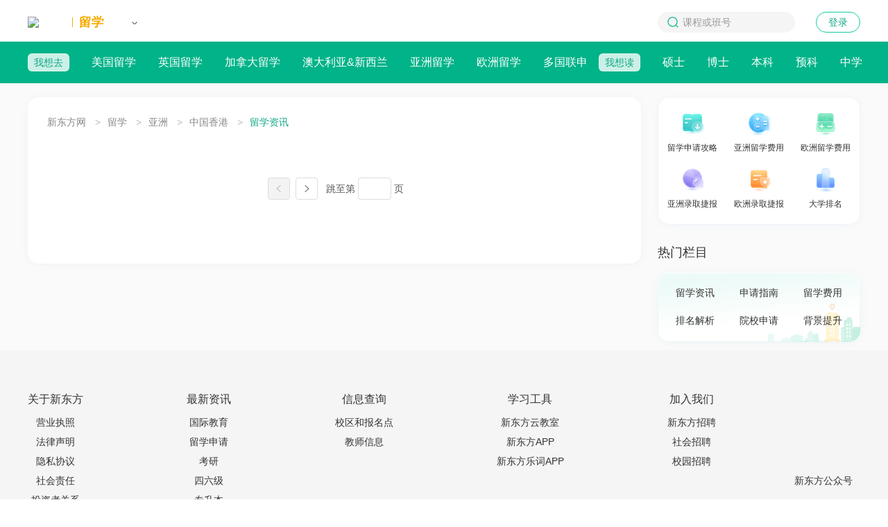

--- FILE ---
content_type: text/html
request_url: https://goabroad.xdf.cn/list_19792_1.html?from=jituan-zixun-pc
body_size: 10954
content:
<!doctype html>
<html data-n-head-ssr lang="zh-CN" class="html-page-pc " data-n-head="%7B%22lang%22:%7B%22ssr%22:%22zh-CN%22%7D,%22class%22:%7B%22ssr%22:%22html-page-pc%20%22%7D%7D">
  <script>
function parseURL(url) {
    var a =  document.createElement('a');
    a.href = url;
    return {
        source: url,
        protocol: a.protocol.replace(':',''),
        host: a.hostname,
        port: a.port,
        query: a.search,
        params: (function(){
            var ret = {},
                seg = a.search.replace(/^\?/,'').split('&'),
                len = seg.length, i = 0, s;
            for (;i<len;i++) {
                if (!seg[i]) { continue; }
                s = seg[i].split('=');
                ret[s[0]] = s[1];
            }
            return ret;
        })(),
        file: (a.pathname.match(/\/([^\/?#]+)$/i) || [,''])[1],
        hash: a.hash.replace('#',''),
        path: a.pathname.replace(/^([^\/])/,'/$1'),
        relative: (a.href.match(/tps?:\/\/[^\/]+(.+)/) || [,''])[1],
        segments: a.pathname.replace(/^\//,'').split('/')
    };
}
//pc端跳转到移动端
var parseURLObj=parseURL(location.href);
//var domainTow=parseURLObj.host.split('.')[0]=='www'?parseURLObj.host.split('.')[1]:parseURLObj.host.split('.')[0];
var domainTow=parseURLObj.host.split('.')[0];
var newHref='//mtoutiao.xdf.cn/'+domainTow+parseURLObj.path+parseURLObj.query;
var isMobile=/Android|webOS|iPhone|iPod|BlackBerry|iPad|Mobile/i.test(navigator.userAgent) ? true : false;
if(isMobile){
    location.href=newHref;
}
</script>
<head >
    <meta data-n-head="ssr" charset="utf-8"><meta data-n-head="ssr" name="viewport" content="width=device-width, initial-scale=1.0, minimum-scale=1.0, maximum-scale=1.0, user-scalable=no"><meta data-n-head="ssr" name="format-detection" content="telephone=no"><meta data-n-head="ssr" name="flexible" max-width="750"><meta data-n-head="ssr" name="referrer" content="no-referrer-when-downgrade"><meta data-n-head="ssr" property="og:image" content="https://images.xdf.cn/public/img/share.png"><meta data-n-head="ssr" data-hid="keywords" name="keywords" content="中国香港求学,新东方欧亚中国香港求学,中国香港求学申请"><meta data-n-head="ssr" data-hid="description" name="description" content="新东方欧亚中国香港求学为广大学员提供求学资讯、求学新闻、助力学子了解新鲜的中国香港求学资讯、信息，成功求学中国香港."><meta data-n-head="ssr" property="og:description" content="新东方欧亚中国香港求学为广大学员提供求学资讯、求学新闻、助力学子了解新鲜的中国香港求学资讯、信息，成功求学中国香港."><title>新东方欧亚中国香港求学资讯-中国香港求学新闻-中国香港求学资讯</title><link data-n-head="ssr" rel="icon" type="image/x-icon" href="//cdn1.xdf.cn/xdf-common-public-settings/resource/public/ico/favicon.ico"><link data-n-head="ssr" rel="stylesheet" type="text/css" href="https://cdn1.xdf.cn/xdf-common-public-settings/resource/public/css/reset.css"><script data-n-head="ssr" before="true" ssr="false">
      function initfesdk (info){
        try{
          _fesdk.init({
            AppId: 'cms-ssr-app-node',
          });
        }catch (err){
          console.log(err)
        }
      }
    </script><script data-n-head="ssr" before="true" ssr="false">document.write('<script src="//fesdk.xdf.cn/fesdk/fixed.js?fever=' + Math.floor(new Date().getTime().toString().substring(0, 6)) + '" onload="initfesdk()"></sc'+'ript>')</script><script data-n-head="ssr" src="//www.xdf.cn/zhuanti/tongji/head.js" async></script><script data-n-head="ssr" src="//cdn1.xdf.cn/xdf-common-third-party/resource/js/polyfill.js" async></script><script data-n-head="ssr" src="//cdn1.xdf.cn/xdf-common-third-party/resource/js/flexible.js"></script><script data-n-head="ssr" src="//g.xdfstatic.cn/v/jquery/1.7.2/tmp/jquery.js"></script><script data-n-head="ssr" data-pbody="false">document.write('<script src="//cdn1.xdf.cn/xdf-common-public-settings/resource/js/index.js?' + Math.floor(Date.now()/300000) + '"></sc'+'ript>')</script><script data-n-head="ssr" data-pbody="false">document.write('<script src="//cdn1.xdf.cn/xdf-common-form-service/resource/js/index.js?' + Math.floor(Date.now()/300000) + '"></sc'+'ript>')</script><script data-n-head="ssr" data-pbody="false">document.write('<script src="//cdn1.xdf.cn/xdf-common-connection/resource/js/index.js?' + Math.floor(Date.now()/300000) + '"></sc'+'ript>')</script><script data-n-head="ssr" type="text/javascript" src="//cdn1.xdf.cn/xdf-common-form-service-super/resource/js/index.js"></script><link rel="stylesheet" href="https://cdn1.xdf.cn/cms-ssr-app-node/css/6be1248.css"><link rel="stylesheet" href="https://cdn1.xdf.cn/cms-ssr-app-node/css/231ac64.css">
  </head>
  <body class="body-page-pc body-page-pc-padding body_page_undefined body_background_undefined" id="zixun_site" data-n-head="%7B%22class%22:%7B%22ssr%22:%22body-page-pc%20body-page-pc-padding%20body_page_undefined%20body_background_undefined%22%7D,%22id%22:%7B%22ssr%22:%22zixun_site%22%7D%7D">
    <script data-n-head="ssr" src="//cdn1.xdf.cn/xdf-common-third-party/resource/public/vue.2.7.min.js" data-pbody="true"></script><script data-n-head="ssr" src="//cdn1.xdf.cn/xdf-common-third-party/resource/public/vue-router.3.min.js" data-pbody="true"></script><script data-n-head="ssr" data-pbody="true">document.write('<script src="//cdn1.xdf.cn/xdf-common-city-select/resource/js/index.js?' + Math.floor(Date.now()/300000) + '"></sc'+'ript>')</script><script data-n-head="ssr" data-pbody="true">document.write('<script src="//cdn1.xdf.cn/xdf-common-console/resource/js/index.js?' + Math.floor(Date.now()/300000) + '"></sc'+'ript>')</script><div data-server-rendered="true" id="__nuxt"><!----><div id="__layout"><div data-v-4dd1a4bc><img src="https://images.xdf.cn/public/img/share.png" alt="logo" class="hide_img" data-v-4dd1a4bc> <div data-tessar-info="{&quot;itemTitle&quot;:&quot;&quot;}" class="app goabroad" data-v-878a615c data-v-4dd1a4bc><xdf-common-rushi-wowen data-hide-when-empty="" data-position-hash="" style="width:100%;height:50px;overflow:hidden;margin:0 auto;max-width:1900px;min-width:1200px;"></xdf-common-rushi-wowen> <div class="xdf_header type_undefined" data-v-3f01c69a><div class="xdf_header_content" data-v-3f01c69a><div class="xdf_header_city" data-v-3f01c69a><div class="xdf_logo" data-v-42e0242a data-v-3f01c69a><a target="_blank" href="https://www.xdf.cn/undefined" class="xdf_logo_link" data-v-42e0242a><img src="//images.xdf.cn/public/img/logo-pc.png" class="xdf_logo_icon" data-v-42e0242a></a> <a target="_blank" href="https://goabroad.xdf.cn/" class="xdf_logo_site" data-v-42e0242a><span class="line" data-v-42e0242a></span><span class="name" data-v-42e0242a>留学</span></a></div> <div data-v-496bc4d0 data-v-3f01c69a><div class="xdf_city_content" data-v-496bc4d0><span class="xdf_city_current" data-v-496bc4d0><span class="city_placeholder" style="display:;" data-v-496bc4d0>□□</span>
      </span> <img src="[data-uri]" alt class="city_arrow" data-v-496bc4d0> <div class="xdf_city_list" style="display:none;" data-v-496bc4d0><div class="xdf_city_pc xdf_city" data-v-58909e21 data-v-496bc4d0><ul class="xdf_city_pc_list" data-v-58909e21></ul> <ul class="xdf_city_pc_list" data-v-58909e21></ul></div></div></div> <!----></div></div> <!---->  <div class="header_nav_login" data-v-ac1a0d2e data-v-3f01c69a><div class="xdf_header_right_search" data-v-ac1a0d2e><img src="[data-uri]" class="xdf_header_right_search_icon" data-v-ac1a0d2e> <input type="text" placeholder="课程或班号" value="" data-v-ac1a0d2e> <img src="//images.xdf.cn/abroad/xdf-icon-input-clear@2x.png" class="xdf_header_right_close_icon" style="display:none;" data-v-ac1a0d2e></div> <div class="xdf_login" style="display:none;" data-v-ac1a0d2e><div class="xdf_login_info" style="display:none;" data-v-ac1a0d2e><span class="xdf_login_user" data-v-ac1a0d2e>您好
        </span> <a href="//login.xdf.cn/logout.html?redirect_uri=&amp;app_id=souke" target="_self" class="xdf_login_button logout" data-v-ac1a0d2e>退出</a></div> <a href="//login.xdf.cn/sso/login?app_id=souke&amp;response_type=code&amp;scope=login&amp;ehr_org_id=105&amp;redirect_uri=&amp;state=switch_account=false&amp;app_id=souke" class="xdf_login_button login" data-v-ac1a0d2e><div data-v-ac1a0d2e>登录</div></a></div></div></div></div>  <div class="xdf_navigation" data-v-712079d2 data-v-878a615c><ul class="xdf_navigation_content" data-v-712079d2><li class="content_goabroad" data-v-712079d2><div class="tag_title" data-v-712079d2>我想去</div> <ul class="goabroad_content" data-v-712079d2><li class="xdf_navigation_item" data-v-5e939e1a data-v-712079d2><a href="https://liuxue.xdf.cn/usa/?from=jituan-zixun-pc" target="_blank" data-v-5e939e1a>美国留学</a> <div class="home_nav_sub" data-v-5e939e1a><div class="home_nav_sub_content" data-v-5e939e1a><a href="https://liuxue.xdf.cn/special_usayjs/xm__bjts/?from=jituan-zixun-pc" target="_blank" class="home_nav_sub_item" style="display:;" data-v-5e939e1a>
          软实力提升
          <div style="display:none;" data-v-5e939e1a></div></a><a href="https://liuxue.xdf.cn/special_usayjs/xm_zwhz/?from=jituan-zixun-pc" target="_blank" class="home_nav_sub_item" style="display:none;" data-v-5e939e1a>
          美国合作院校
          <div style="display:none;" data-v-5e939e1a></div></a><a href="https://liuxue.xdf.cn/special_usabk/xm_transfer/?from=jituan-zixun-pc" target="_blank" class="home_nav_sub_item" style="display:;" data-v-5e939e1a>
          本科转学申请
          <div style="display:none;" data-v-5e939e1a></div></a><a href="https://liuxue.xdf.cn/special_usabk/xm__sxf/?from=jituan-zixun-pc" target="_blank" class="home_nav_sub_item" style="display:none;" data-v-5e939e1a>
          双学分项目
          <div style="display:none;" data-v-5e939e1a></div></a><a href="https://liuxue.xdf.cn/special_usazx/xm_wlx/?from=jituan-zixun-pc" target="_blank" class="home_nav_sub_item" style="display:;" data-v-5e939e1a>
          中学短期留学
          <div style="display:none;" data-v-5e939e1a></div></a><a href="https://liuxue.xdf.cn/special_usazx/xm_readygo/?from=jituan-zixun-pc" target="_blank" class="home_nav_sub_item" style="display:none;" data-v-5e939e1a>
          美高成长中心
          <div style="display:none;" data-v-5e939e1a></div></a></div> <div class="home_nav_sub_content" data-v-5e939e1a><a href="https://liuxue.xdf.cn/special_usayjs/xm__bjts/?from=jituan-zixun-pc" target="_blank" class="home_nav_sub_item" style="display:none;" data-v-5e939e1a>
          软实力提升
          <div style="display:none;" data-v-5e939e1a></div></a><a href="https://liuxue.xdf.cn/special_usayjs/xm_zwhz/?from=jituan-zixun-pc" target="_blank" class="home_nav_sub_item" style="display:;" data-v-5e939e1a>
          美国合作院校
          <div style="display:none;" data-v-5e939e1a></div></a><a href="https://liuxue.xdf.cn/special_usabk/xm_transfer/?from=jituan-zixun-pc" target="_blank" class="home_nav_sub_item" style="display:none;" data-v-5e939e1a>
          本科转学申请
          <div style="display:none;" data-v-5e939e1a></div></a><a href="https://liuxue.xdf.cn/special_usabk/xm__sxf/?from=jituan-zixun-pc" target="_blank" class="home_nav_sub_item" style="display:;" data-v-5e939e1a>
          双学分项目
          <div style="display:none;" data-v-5e939e1a></div></a><a href="https://liuxue.xdf.cn/special_usazx/xm_wlx/?from=jituan-zixun-pc" target="_blank" class="home_nav_sub_item" style="display:none;" data-v-5e939e1a>
          中学短期留学
          <div style="display:none;" data-v-5e939e1a></div></a><a href="https://liuxue.xdf.cn/special_usazx/xm_readygo/?from=jituan-zixun-pc" target="_blank" class="home_nav_sub_item" style="display:;" data-v-5e939e1a>
          美高成长中心
          <div style="display:none;" data-v-5e939e1a></div></a></div></div></li><li class="xdf_navigation_item" data-v-5e939e1a data-v-712079d2><a href="https://liuxue.xdf.cn/uk/?from=jituan-zixun-pc" target="_blank" data-v-5e939e1a>英国留学</a> <div class="home_nav_sub" data-v-5e939e1a><div class="home_nav_sub_content" data-v-5e939e1a><a href="https://liuxue.xdf.cn/special_uk/xm_ylmaster/?from=jituan-zixun-pc" target="_blank" class="home_nav_sub_item" style="display:;" data-v-5e939e1a>
          硕士高端申请
          <div style="display:none;" data-v-5e939e1a></div></a><a href="https://liuxue.xdf.cn/special_uk/xm_zwhz/?from=jituan-zixun-pc" target="_blank" class="home_nav_sub_item" style="display:none;" data-v-5e939e1a>
          中外合作办学
          <div style="display:none;" data-v-5e939e1a></div></a><a href="https://liuxue.xdf.cn/special_uk/xm_dlxx/?from=jituan-zixun-pc" target="_blank" class="home_nav_sub_item" style="display:;" data-v-5e939e1a>
          夏校申请
          <div style="display:none;" data-v-5e939e1a></div></a><a href="https://liuxue.xdf.cn/special_uk/xm_postgraduate/?from=jituan-zixun-pc" target="_blank" class="home_nav_sub_item" style="display:none;" data-v-5e939e1a>
          一年制硕士
          <div style="display:none;" data-v-5e939e1a></div></a><a href="https://liuxue.xdf.cn/special_uk/xm_departure/?from=jituan-zixun-pc" target="_blank" class="home_nav_sub_item" style="display:;" data-v-5e939e1a>
          离境无忧
          <div style="display:none;" data-v-5e939e1a></div></a><a href="https://liuxue.xdf.cn/special_uk/xm_blbs/?from=jituan-zixun-pc" target="_blank" class="home_nav_sub_item" style="display:none;" data-v-5e939e1a>
          国内预科
          <div style="display:none;" data-v-5e939e1a></div></a></div> <div class="home_nav_sub_content" data-v-5e939e1a><a href="https://liuxue.xdf.cn/special_uk/xm_ylmaster/?from=jituan-zixun-pc" target="_blank" class="home_nav_sub_item" style="display:none;" data-v-5e939e1a>
          硕士高端申请
          <div style="display:none;" data-v-5e939e1a></div></a><a href="https://liuxue.xdf.cn/special_uk/xm_zwhz/?from=jituan-zixun-pc" target="_blank" class="home_nav_sub_item" style="display:;" data-v-5e939e1a>
          中外合作办学
          <div style="display:none;" data-v-5e939e1a></div></a><a href="https://liuxue.xdf.cn/special_uk/xm_dlxx/?from=jituan-zixun-pc" target="_blank" class="home_nav_sub_item" style="display:none;" data-v-5e939e1a>
          夏校申请
          <div style="display:none;" data-v-5e939e1a></div></a><a href="https://liuxue.xdf.cn/special_uk/xm_postgraduate/?from=jituan-zixun-pc" target="_blank" class="home_nav_sub_item" style="display:;" data-v-5e939e1a>
          一年制硕士
          <div style="display:none;" data-v-5e939e1a></div></a><a href="https://liuxue.xdf.cn/special_uk/xm_departure/?from=jituan-zixun-pc" target="_blank" class="home_nav_sub_item" style="display:none;" data-v-5e939e1a>
          离境无忧
          <div style="display:none;" data-v-5e939e1a></div></a><a href="https://liuxue.xdf.cn/special_uk/xm_blbs/?from=jituan-zixun-pc" target="_blank" class="home_nav_sub_item" style="display:;" data-v-5e939e1a>
          国内预科
          <div style="display:none;" data-v-5e939e1a></div></a></div></div></li><li class="xdf_navigation_item" data-v-5e939e1a data-v-712079d2><a href="https://liuxue.xdf.cn/canada/?from=jituan-zixun-pc" target="_blank" data-v-5e939e1a>加拿大留学</a> <div class="home_nav_sub" data-v-5e939e1a><div class="home_nav_sub_content" data-v-5e939e1a><a href="https://liuxue.xdf.cn/special_canada/xm_xuefen/?from=jituan-zixun-pc" target="_blank" class="home_nav_sub_item" style="display:;" data-v-5e939e1a>
          国际大一学分
          <div style="display:none;" data-v-5e939e1a></div></a><a href="https://liuxue.xdf.cn/special_canada/xm_wlx/?from=jituan-zixun-pc" target="_blank" class="home_nav_sub_item" style="display:none;" data-v-5e939e1a>
          中学短期留学
          <div style="display:none;" data-v-5e939e1a></div></a><a href="https://liuxue.xdf.cn/special_canada/xm_competition/?from=jituan-zixun-pc" target="_blank" class="home_nav_sub_item" style="display:;" data-v-5e939e1a>
          国际竞赛
          <div style="display:none;" data-v-5e939e1a></div></a><a href="https://liuxue.xdf.cn/special_canada/xm_ossd/?from=jituan-zixun-pc" target="_blank" class="home_nav_sub_item" style="display:none;" data-v-5e939e1a>
          OSSD学分
          <div style="display:none;" data-v-5e939e1a></div></a><a href="https://liuxue.xdf.cn/special_canada/xm_tbzd/?from=jituan-zixun-pc" target="_blank" class="home_nav_sub_item" style="display:;" data-v-5e939e1a>
          学术同步指导
          <div style="display:none;" data-v-5e939e1a></div></a><a href="https://liuxue.xdf.cn/special_canada/news_application/?from=jituan-zixun-pc" target="_blank" class="home_nav_sub_item" style="display:none;" data-v-5e939e1a>
          申请攻略
          <div style="display:none;" data-v-5e939e1a></div></a></div> <div class="home_nav_sub_content" data-v-5e939e1a><a href="https://liuxue.xdf.cn/special_canada/xm_xuefen/?from=jituan-zixun-pc" target="_blank" class="home_nav_sub_item" style="display:none;" data-v-5e939e1a>
          国际大一学分
          <div style="display:none;" data-v-5e939e1a></div></a><a href="https://liuxue.xdf.cn/special_canada/xm_wlx/?from=jituan-zixun-pc" target="_blank" class="home_nav_sub_item" style="display:;" data-v-5e939e1a>
          中学短期留学
          <div style="display:none;" data-v-5e939e1a></div></a><a href="https://liuxue.xdf.cn/special_canada/xm_competition/?from=jituan-zixun-pc" target="_blank" class="home_nav_sub_item" style="display:none;" data-v-5e939e1a>
          国际竞赛
          <div style="display:none;" data-v-5e939e1a></div></a><a href="https://liuxue.xdf.cn/special_canada/xm_ossd/?from=jituan-zixun-pc" target="_blank" class="home_nav_sub_item" style="display:;" data-v-5e939e1a>
          OSSD学分
          <div style="display:none;" data-v-5e939e1a></div></a><a href="https://liuxue.xdf.cn/special_canada/xm_tbzd/?from=jituan-zixun-pc" target="_blank" class="home_nav_sub_item" style="display:none;" data-v-5e939e1a>
          学术同步指导
          <div style="display:none;" data-v-5e939e1a></div></a><a href="https://liuxue.xdf.cn/special_canada/news_application/?from=jituan-zixun-pc" target="_blank" class="home_nav_sub_item" style="display:;" data-v-5e939e1a>
          申请攻略
          <div style="display:none;" data-v-5e939e1a></div></a></div></div></li><li class="xdf_navigation_item" data-v-5e939e1a data-v-712079d2><a href="https://liuxue.xdf.cn/Australia/?from=jituan-zixun-pc" target="_blank" data-v-5e939e1a>澳大利亚&amp;新西兰</a> <div class="home_nav_sub" data-v-5e939e1a><div class="home_nav_sub_content" data-v-5e939e1a><a href="https://liuxue.xdf.cn/special_anz/xm_MUFY/?from=jituan-zixun-pc" target="_blank" class="home_nav_sub_item" style="display:;" data-v-5e939e1a>
          蒙纳士预科
          <div style="display:none;" data-v-5e939e1a></div></a><a href="https://liuxue.xdf.cn/special_anz/xm_ufsp?from=jituan-zixun-pc" target="_blank" class="home_nav_sub_item" style="display:none;" data-v-5e939e1a>
          新南预科
          <div style="display:none;" data-v-5e939e1a></div></a><a href="https://liuxue.xdf.cn/special_anz/xm_UOW/?from=jituan-zixun-pc" target="_blank" class="home_nav_sub_item" style="display:;" data-v-5e939e1a>
          沃隆港预科
          <div style="display:none;" data-v-5e939e1a></div></a><a href="https://liuxue.xdf.cn/special_anz/news_phd/?from=jituan-zixun-pc" target="_blank" class="home_nav_sub_item" style="display:none;" data-v-5e939e1a>
          博士申请
          <div style="display:none;" data-v-5e939e1a></div></a><a href="https://liuxue.xdf.cn/special_anz/news_application/?from=jituan-zixun-pc" target="_blank" class="home_nav_sub_item" style="display:;" data-v-5e939e1a>
          留学攻略
          <div style="display:none;" data-v-5e939e1a></div></a><a href="https://liuxue.xdf.cn/special_anz/application/?from=jituan-zixun-pc" target="_blank" class="home_nav_sub_item" style="display:none;" data-v-5e939e1a>
          新西兰留学
          <div style="display:none;" data-v-5e939e1a></div></a></div> <div class="home_nav_sub_content" data-v-5e939e1a><a href="https://liuxue.xdf.cn/special_anz/xm_MUFY/?from=jituan-zixun-pc" target="_blank" class="home_nav_sub_item" style="display:none;" data-v-5e939e1a>
          蒙纳士预科
          <div style="display:none;" data-v-5e939e1a></div></a><a href="https://liuxue.xdf.cn/special_anz/xm_ufsp?from=jituan-zixun-pc" target="_blank" class="home_nav_sub_item" style="display:;" data-v-5e939e1a>
          新南预科
          <div style="display:none;" data-v-5e939e1a></div></a><a href="https://liuxue.xdf.cn/special_anz/xm_UOW/?from=jituan-zixun-pc" target="_blank" class="home_nav_sub_item" style="display:none;" data-v-5e939e1a>
          沃隆港预科
          <div style="display:none;" data-v-5e939e1a></div></a><a href="https://liuxue.xdf.cn/special_anz/news_phd/?from=jituan-zixun-pc" target="_blank" class="home_nav_sub_item" style="display:;" data-v-5e939e1a>
          博士申请
          <div style="display:none;" data-v-5e939e1a></div></a><a href="https://liuxue.xdf.cn/special_anz/news_application/?from=jituan-zixun-pc" target="_blank" class="home_nav_sub_item" style="display:none;" data-v-5e939e1a>
          留学攻略
          <div style="display:none;" data-v-5e939e1a></div></a><a href="https://liuxue.xdf.cn/special_anz/application/?from=jituan-zixun-pc" target="_blank" class="home_nav_sub_item" style="display:;" data-v-5e939e1a>
          新西兰留学
          <div style="display:none;" data-v-5e939e1a></div></a></div></div></li><li class="xdf_navigation_item" data-v-5e939e1a data-v-712079d2><a href="https://liuxue.xdf.cn/special_language/xm_eurasianEducation/?from=jituan-zixun-pc" target="_blank" data-v-5e939e1a>亚洲留学</a> <div class="home_nav_sub" data-v-5e939e1a><div class="home_nav_sub_content" data-v-5e939e1a><a href="https://liuxue.xdf.cn/special_language/japan/?from=jituan-zixun-pc" target="_blank" class="home_nav_sub_item" style="display:;" data-v-5e939e1a>
          日本
          <div style="display:none;" data-v-5e939e1a></div></a><a href="https://liuxue.xdf.cn/special_language/hongkong/?from=jituan-zixun-pc" target="_blank" class="home_nav_sub_item" style="display:none;" data-v-5e939e1a>
          中国香港
          <div style="display:none;" data-v-5e939e1a></div></a><a href="https://liuxue.xdf.cn/special_language/korea_new/?from=jituan-zixun-pc" target="_blank" class="home_nav_sub_item" style="display:;" data-v-5e939e1a>
          韩国
          <div style="display:none;" data-v-5e939e1a></div></a><a href="https://liuxue.xdf.cn/special_language/singapore/?from=jituan-zixun-pc" target="_blank" class="home_nav_sub_item" style="display:none;" data-v-5e939e1a>
          新加坡
          <div style="display:none;" data-v-5e939e1a></div></a><a href="https://liuxue.xdf.cn/special_language/malaysia/?from=jituan-zixun-pc" target="_blank" class="home_nav_sub_item" style="display:;" data-v-5e939e1a>
          马来西亚
          <div style="display:none;" data-v-5e939e1a></div></a><a href="https://liuxue.xdf.cn/special_language/studyabroad/?from=jituan-zixun-pc" target="_blank" class="home_nav_sub_item" style="display:none;" data-v-5e939e1a>
          亚洲其他
          <div style="display:none;" data-v-5e939e1a></div></a></div> <div class="home_nav_sub_content" data-v-5e939e1a><a href="https://liuxue.xdf.cn/special_language/japan/?from=jituan-zixun-pc" target="_blank" class="home_nav_sub_item" style="display:none;" data-v-5e939e1a>
          日本
          <div style="display:none;" data-v-5e939e1a></div></a><a href="https://liuxue.xdf.cn/special_language/hongkong/?from=jituan-zixun-pc" target="_blank" class="home_nav_sub_item" style="display:;" data-v-5e939e1a>
          中国香港
          <div style="display:none;" data-v-5e939e1a></div></a><a href="https://liuxue.xdf.cn/special_language/korea_new/?from=jituan-zixun-pc" target="_blank" class="home_nav_sub_item" style="display:none;" data-v-5e939e1a>
          韩国
          <div style="display:none;" data-v-5e939e1a></div></a><a href="https://liuxue.xdf.cn/special_language/singapore/?from=jituan-zixun-pc" target="_blank" class="home_nav_sub_item" style="display:;" data-v-5e939e1a>
          新加坡
          <div style="display:none;" data-v-5e939e1a></div></a><a href="https://liuxue.xdf.cn/special_language/malaysia/?from=jituan-zixun-pc" target="_blank" class="home_nav_sub_item" style="display:none;" data-v-5e939e1a>
          马来西亚
          <div style="display:none;" data-v-5e939e1a></div></a><a href="https://liuxue.xdf.cn/special_language/studyabroad/?from=jituan-zixun-pc" target="_blank" class="home_nav_sub_item" style="display:;" data-v-5e939e1a>
          亚洲其他
          <div style="display:none;" data-v-5e939e1a></div></a></div></div></li><li class="xdf_navigation_item" data-v-5e939e1a data-v-712079d2><a href="https://liuxue.xdf.cn/special_language/xm_eurasianEducation/?from=jituan-zixun-pc" target="_blank" data-v-5e939e1a>欧洲留学</a> <div class="home_nav_sub" data-v-5e939e1a><div class="home_nav_sub_content" data-v-5e939e1a><a href="https://liuxue.xdf.cn/special_language/germany/?from=jituan-zixun-pc" target="_blank" class="home_nav_sub_item" style="display:;" data-v-5e939e1a>
          德国
          <div style="display:none;" data-v-5e939e1a></div></a><a href="https://liuxue.xdf.cn/special_language/france/?from=jituan-zixun-pc" target="_blank" class="home_nav_sub_item" style="display:none;" data-v-5e939e1a>
          法国
          <div style="display:none;" data-v-5e939e1a></div></a><a href="https://liuxue.xdf.cn/special_language/studyabroad/?from=jituan-zixun-pc" target="_blank" class="home_nav_sub_item" style="display:;" data-v-5e939e1a>
          荷兰
          <div style="display:none;" data-v-5e939e1a></div></a><a href="https://liuxue.xdf.cn/special_language/copy/study_eur/?from=jituan-zixun-pc" target="_blank" class="home_nav_sub_item" style="display:none;" data-v-5e939e1a>
          爱尔兰
          <div style="display:none;" data-v-5e939e1a></div></a><a href="https://liuxue.xdf.cn/special_language/spain/?from=jituan-zixun-pc" target="_blank" class="home_nav_sub_item" style="display:;" data-v-5e939e1a>
          西班牙
          <div style="display:none;" data-v-5e939e1a></div></a><a href="https://liuxue.xdf.cn/special_language/studyabroad/?from=jituan-zixun-pc" target="_blank" class="home_nav_sub_item" style="display:none;" data-v-5e939e1a>
          欧洲其他
          <div style="display:none;" data-v-5e939e1a></div></a></div> <div class="home_nav_sub_content" data-v-5e939e1a><a href="https://liuxue.xdf.cn/special_language/germany/?from=jituan-zixun-pc" target="_blank" class="home_nav_sub_item" style="display:none;" data-v-5e939e1a>
          德国
          <div style="display:none;" data-v-5e939e1a></div></a><a href="https://liuxue.xdf.cn/special_language/france/?from=jituan-zixun-pc" target="_blank" class="home_nav_sub_item" style="display:;" data-v-5e939e1a>
          法国
          <div style="display:none;" data-v-5e939e1a></div></a><a href="https://liuxue.xdf.cn/special_language/studyabroad/?from=jituan-zixun-pc" target="_blank" class="home_nav_sub_item" style="display:none;" data-v-5e939e1a>
          荷兰
          <div style="display:none;" data-v-5e939e1a></div></a><a href="https://liuxue.xdf.cn/special_language/copy/study_eur/?from=jituan-zixun-pc" target="_blank" class="home_nav_sub_item" style="display:;" data-v-5e939e1a>
          爱尔兰
          <div style="display:none;" data-v-5e939e1a></div></a><a href="https://liuxue.xdf.cn/special_language/spain/?from=jituan-zixun-pc" target="_blank" class="home_nav_sub_item" style="display:none;" data-v-5e939e1a>
          西班牙
          <div style="display:none;" data-v-5e939e1a></div></a><a href="https://liuxue.xdf.cn/special_language/studyabroad/?from=jituan-zixun-pc" target="_blank" class="home_nav_sub_item" style="display:;" data-v-5e939e1a>
          欧洲其他
          <div style="display:none;" data-v-5e939e1a></div></a></div></div></li><li class="xdf_navigation_item" data-v-5e939e1a data-v-712079d2><a href="https://liuxue.xdf.cn/special_usayjs/xm_Global_Vision/?from=jituan-zixun-pc" target="_blank" data-v-5e939e1a>多国联申</a> <!----></li></ul></li><li class="content_goabroad" data-v-712079d2><div class="tag_title" data-v-712079d2>我想读</div> <ul class="goabroad_content" data-v-712079d2><li class="xdf_navigation_item" data-v-5e939e1a data-v-712079d2><a href="https://liuxue.xdf.cn/Postgraduate/?from=jituan-zixun-pc" target="_blank" data-v-5e939e1a>硕士</a> <!----></li><li class="xdf_navigation_item" data-v-5e939e1a data-v-712079d2><a href="https://liuxue.xdf.cn/special_emploability/xm_zzxlts/" target="_blank" data-v-5e939e1a>博士</a> <!----></li><li class="xdf_navigation_item" data-v-5e939e1a data-v-712079d2><a href="https://liuxue.xdf.cn/Undergraduate/?from=jituan-zixun-pc" target="_blank" data-v-5e939e1a>本科</a> <!----></li><li class="xdf_navigation_item" data-v-5e939e1a data-v-712079d2><a href="https://liuxue.xdf.cn/special_academic/xm_Global_Talent/" target="_blank" data-v-5e939e1a>预科</a> <!----></li><li class="xdf_navigation_item" data-v-5e939e1a data-v-712079d2><a href="https://liuxue.xdf.cn/highschool/?from=jituan-zixun-pc" target="_blank" data-v-5e939e1a>中学</a> <!----></li></ul></li></ul></div> <div class="default_list_content flex_wrap" data-v-878a615c><div class="content_left" data-v-878a615c><!----> <ul id="bread" class="bread" data-v-878a615c><li class="bread_item"><a href="https://www.xdf.cn" target="_blank"> 新东方网</a> <a class="bread_arrow">&gt;</a></li><li class="bread_item"><a href="http://goabroad.xdf.cn/" target="_blank"> 留学</a> <a class="bread_arrow">&gt;</a></li><li class="bread_item"><a href="http://goabroad.xdf.cn/list_19683_1.html" target="_blank"> 亚洲</a> <a class="bread_arrow">&gt;</a></li><li class="bread_item"><a href="http://goabroad.xdf.cn/list_19791_1.html" target="_blank"> 中国香港</a> <a class="bread_arrow">&gt;</a></li><li class="bread_item"><a href="http://goabroad.xdf.cn/list_19792_1.html" target="_blank"> 留学资讯</a> <a class="bread_arrow">&gt;</a></li></ul> <!----> <!----> <!----></div> <div class="content_right" data-v-878a615c><!----> <!----> <!----> <div data-v-878a615c><!----> <div class="consult_relative" style="display:none;" data-v-69294526><div class="xdf_title goabroad_right none" data-v-1d2b5050 data-v-69294526><a target="_blank" class="title" data-v-1d2b5050><!---->相关顾问推荐<!----></a>  <div class="end_right" data-v-1d2b5050> <a href="https://qiantum.xdf.cn/Consultant/?from=jituan-zixun-pc" target="_blank" class="title_more" data-v-1d2b5050>更多</a> </div></div> <ul class="relative_content" data-v-69294526></ul></div></div> <div class="xdf_relative_v0 hot" style="display:none;" data-v-6dc52ce3 data-v-878a615c><div class="xdf_relative_title" data-v-6dc52ce3><div class="xdf_relative_title_name" data-v-6dc52ce3>热门推荐</div> <!----></div> <!----></div> <!----> <!----> <div class="column" data-v-29c3aba0 data-v-878a615c><div class="xdf_title goabroad_right none" data-v-1d2b5050 data-v-29c3aba0><a target="_blank" class="title" data-v-1d2b5050><!---->热门栏目<!----></a>  <div class="end_right" data-v-1d2b5050> <!----> </div></div> <div class="column_content" data-v-29c3aba0><a href="https://goabroad.xdf.cn/list_19792_1.html?from=jituan-zixun-pc" target="_blank" class="column_item" data-v-29c3aba0>留学资讯</a><a href="https://goabroad.xdf.cn/list_19793_1.html?from=jituan-zixun-pc" target="_blank" class="column_item" data-v-29c3aba0>申请指南</a><a href="https://goabroad.xdf.cn/list_19794_1.html?from=jituan-zixun-pc" target="_blank" class="column_item" data-v-29c3aba0>留学费用</a><a href="https://liuxue.xdf.cn/special_language/copy/world_rank/?from=jituan-zixun-pc" target="_blank" class="column_item" data-v-29c3aba0>排名解析</a><a href="https://liuxue.xdf.cn/special_language/copy/study_japan/?from=jituan-zixun-pc" target="_blank" class="column_item" data-v-29c3aba0>院校申请</a><a href="https://liuxue.xdf.cn/special_language/background/hongkong.html?from=jituan-zixun-pc" target="_blank" class="column_item" data-v-29c3aba0>背景提升</a></div></div></div></div> <div class="xdf_common_bottom_undefined"><!----> <div></div></div></div></div></div></div><script>window.__NUXT__=(function(a,b,c,d,e,f,g,h,i,j,k,l,m,n,o,p,q,r){l[0]={typelink:"https:\u002F\u002Fwww.xdf.cn",typename:"新东方网"};l[1]={typelink:"http:\u002F\u002Fgoabroad.xdf.cn\u002F",typename:m};l[2]={typelink:"http:\u002F\u002Fgoabroad.xdf.cn\u002Flist_19683_1.html",typename:"亚洲"};l[3]={typelink:"http:\u002F\u002Fgoabroad.xdf.cn\u002Flist_19791_1.html",typename:n};l[4]={typelink:"http:\u002F\u002Fgoabroad.xdf.cn\u002Flist_19792_1.html",typename:a};return {layout:"default",data:[{typeid:"4424_19683_19791_19792",parentid:"19792",client:k,config:{breadcrumb:l,connection:{deptCodes:["06_0"]},adPositionHush:{carousel:"a2557a7b2e94197ff767970b67041697",sidebar:"9dcb88e0137649590b755372b040afad"},toolsParams:{categoryId:120,site:"ouya",slice:9,client:k,type:"icon"},columns:{JA:[{title:a,link:"https:\u002F\u002Fgoabroad.xdf.cn\u002Flist_19784_1.html?from=jituan-zixun-pc"},{title:b,link:"https:\u002F\u002Fgoabroad.xdf.cn\u002Flist_19785_1.html?from=jituan-zixun-pc"},{title:c,link:"https:\u002F\u002Fgoabroad.xdf.cn\u002Flist_19786_1.html?from=jituan-zixun-pc"},{title:d,link:e},{title:f,link:g},{title:h,link:i}],KO:[{title:a,link:"https:\u002F\u002Fgoabroad.xdf.cn\u002Flist_19788_1.html?from=jituan-zixun-pc"},{title:b,link:"https:\u002F\u002Fgoabroad.xdf.cn\u002Flist_19789_1.html?from=jituan-zixun-pc"},{title:c,link:"https:\u002F\u002Fgoabroad.xdf.cn\u002Flist_19790_1.html?from=jituan-zixun-pc"},{title:d,link:e},{title:f,link:g},{title:h,link:i}],HK:[{title:a,link:"https:\u002F\u002Fgoabroad.xdf.cn\u002Flist_19792_1.html?from=jituan-zixun-pc"},{title:b,link:"https:\u002F\u002Fgoabroad.xdf.cn\u002Flist_19793_1.html?from=jituan-zixun-pc"},{title:c,link:"https:\u002F\u002Fgoabroad.xdf.cn\u002Flist_19794_1.html?from=jituan-zixun-pc"},{title:d,link:e},{title:f,link:g},{title:h,link:i}],GE:[{title:a,link:"https:\u002F\u002Fgoabroad.xdf.cn\u002Flist_19796_1.html?from=jituan-zixun-pc"},{title:b,link:"https:\u002F\u002Fgoabroad.xdf.cn\u002Flist_19797_1.html?from=jituan-zixun-pc"},{title:c,link:"https:\u002F\u002Fgoabroad.xdf.cn\u002Flist_19798_1.html?from=jituan-zixun-pc"},{title:d,link:e},{title:f,link:g},{title:h,link:i}],FR:[{title:a,link:"https:\u002F\u002Fgoabroad.xdf.cn\u002Flist_19800_1.html?from=jituan-zixun-pc"},{title:b,link:"https:\u002F\u002Fgoabroad.xdf.cn\u002Flist_19801_1.html?from=jituan-zixun-pc"},{title:c,link:"https:\u002F\u002Fgoabroad.xdf.cn\u002Flist_19802_1.html?from=jituan-zixun-pc"},{title:d,link:e},{title:f,link:g},{title:h,link:i}],SP:[{title:a,link:"https:\u002F\u002Fgoabroad.xdf.cn\u002Flist_19804_1.html?from=jituan-zixun-pc"},{title:b,link:"https:\u002F\u002Fgoabroad.xdf.cn\u002Flist_19805_1.html?from=jituan-zixun-pc"},{title:c,link:"https:\u002F\u002Fgoabroad.xdf.cn\u002Flist_19806_1.html?from=jituan-zixun-pc"},{title:d,link:e},{title:f,link:g},{title:h,link:i}]},consultant:{relative:{title:"相关顾问推荐",link:"https:\u002F\u002Fqiantum.xdf.cn\u002FConsultant\u002F?from=jituan-zixun-pc"}},site:{name:m,href:"https:\u002F\u002Fgoabroad.xdf.cn\u002F",site:"goabroad"},nav:[{title:"我想去",data:[{title:"美国留学",link:"https:\u002F\u002Fliuxue.xdf.cn\u002Fusa\u002F?from=jituan-zixun-pc",children:[{title:"软实力提升",link:"https:\u002F\u002Fliuxue.xdf.cn\u002Fspecial_usayjs\u002Fxm__bjts\u002F?from=jituan-zixun-pc"},{title:"美国合作院校",link:"https:\u002F\u002Fliuxue.xdf.cn\u002Fspecial_usayjs\u002Fxm_zwhz\u002F?from=jituan-zixun-pc"},{title:"本科转学申请",link:"https:\u002F\u002Fliuxue.xdf.cn\u002Fspecial_usabk\u002Fxm_transfer\u002F?from=jituan-zixun-pc"},{title:"双学分项目",link:"https:\u002F\u002Fliuxue.xdf.cn\u002Fspecial_usabk\u002Fxm__sxf\u002F?from=jituan-zixun-pc"},{title:o,link:"https:\u002F\u002Fliuxue.xdf.cn\u002Fspecial_usazx\u002Fxm_wlx\u002F?from=jituan-zixun-pc"},{title:"美高成长中心",link:"https:\u002F\u002Fliuxue.xdf.cn\u002Fspecial_usazx\u002Fxm_readygo\u002F?from=jituan-zixun-pc"}]},{title:"英国留学",link:"https:\u002F\u002Fliuxue.xdf.cn\u002Fuk\u002F?from=jituan-zixun-pc",children:[{title:"硕士高端申请",link:"https:\u002F\u002Fliuxue.xdf.cn\u002Fspecial_uk\u002Fxm_ylmaster\u002F?from=jituan-zixun-pc"},{title:"中外合作办学",link:"https:\u002F\u002Fliuxue.xdf.cn\u002Fspecial_uk\u002Fxm_zwhz\u002F?from=jituan-zixun-pc"},{title:"夏校申请",link:"https:\u002F\u002Fliuxue.xdf.cn\u002Fspecial_uk\u002Fxm_dlxx\u002F?from=jituan-zixun-pc"},{title:"一年制硕士",link:"https:\u002F\u002Fliuxue.xdf.cn\u002Fspecial_uk\u002Fxm_postgraduate\u002F?from=jituan-zixun-pc"},{title:"离境无忧",link:"https:\u002F\u002Fliuxue.xdf.cn\u002Fspecial_uk\u002Fxm_departure\u002F?from=jituan-zixun-pc"},{title:"国内预科",link:"https:\u002F\u002Fliuxue.xdf.cn\u002Fspecial_uk\u002Fxm_blbs\u002F?from=jituan-zixun-pc"}]},{title:"加拿大留学",link:"https:\u002F\u002Fliuxue.xdf.cn\u002Fcanada\u002F?from=jituan-zixun-pc",children:[{title:"国际大一学分",link:"https:\u002F\u002Fliuxue.xdf.cn\u002Fspecial_canada\u002Fxm_xuefen\u002F?from=jituan-zixun-pc"},{title:o,link:"https:\u002F\u002Fliuxue.xdf.cn\u002Fspecial_canada\u002Fxm_wlx\u002F?from=jituan-zixun-pc"},{title:"国际竞赛",link:"https:\u002F\u002Fliuxue.xdf.cn\u002Fspecial_canada\u002Fxm_competition\u002F?from=jituan-zixun-pc"},{title:"OSSD学分",link:"https:\u002F\u002Fliuxue.xdf.cn\u002Fspecial_canada\u002Fxm_ossd\u002F?from=jituan-zixun-pc"},{title:"学术同步指导",link:"https:\u002F\u002Fliuxue.xdf.cn\u002Fspecial_canada\u002Fxm_tbzd\u002F?from=jituan-zixun-pc"},{title:"申请攻略",link:"https:\u002F\u002Fliuxue.xdf.cn\u002Fspecial_canada\u002Fnews_application\u002F?from=jituan-zixun-pc"}]},{title:"澳大利亚&新西兰",link:"https:\u002F\u002Fliuxue.xdf.cn\u002FAustralia\u002F?from=jituan-zixun-pc",children:[{title:"蒙纳士预科",link:"https:\u002F\u002Fliuxue.xdf.cn\u002Fspecial_anz\u002Fxm_MUFY\u002F?from=jituan-zixun-pc"},{title:"新南预科",link:"https:\u002F\u002Fliuxue.xdf.cn\u002Fspecial_anz\u002Fxm_ufsp?from=jituan-zixun-pc"},{title:"沃隆港预科",link:"https:\u002F\u002Fliuxue.xdf.cn\u002Fspecial_anz\u002Fxm_UOW\u002F?from=jituan-zixun-pc"},{title:"博士申请",link:"https:\u002F\u002Fliuxue.xdf.cn\u002Fspecial_anz\u002Fnews_phd\u002F?from=jituan-zixun-pc"},{title:"留学攻略",link:"https:\u002F\u002Fliuxue.xdf.cn\u002Fspecial_anz\u002Fnews_application\u002F?from=jituan-zixun-pc"},{title:"新西兰留学",link:"https:\u002F\u002Fliuxue.xdf.cn\u002Fspecial_anz\u002Fapplication\u002F?from=jituan-zixun-pc"}]},{title:"亚洲留学",link:p,children:[{title:"日本",link:"https:\u002F\u002Fliuxue.xdf.cn\u002Fspecial_language\u002Fjapan\u002F?from=jituan-zixun-pc"},{title:n,link:"https:\u002F\u002Fliuxue.xdf.cn\u002Fspecial_language\u002Fhongkong\u002F?from=jituan-zixun-pc"},{title:"韩国",link:"https:\u002F\u002Fliuxue.xdf.cn\u002Fspecial_language\u002Fkorea_new\u002F?from=jituan-zixun-pc"},{title:"新加坡",link:"https:\u002F\u002Fliuxue.xdf.cn\u002Fspecial_language\u002Fsingapore\u002F?from=jituan-zixun-pc"},{title:"马来西亚",link:"https:\u002F\u002Fliuxue.xdf.cn\u002Fspecial_language\u002Fmalaysia\u002F?from=jituan-zixun-pc"},{title:"亚洲其他",link:j}]},{title:"欧洲留学",link:p,children:[{title:"德国",link:"https:\u002F\u002Fliuxue.xdf.cn\u002Fspecial_language\u002Fgermany\u002F?from=jituan-zixun-pc"},{title:"法国",link:"https:\u002F\u002Fliuxue.xdf.cn\u002Fspecial_language\u002Ffrance\u002F?from=jituan-zixun-pc"},{title:"荷兰",link:j},{title:"爱尔兰",link:"https:\u002F\u002Fliuxue.xdf.cn\u002Fspecial_language\u002Fcopy\u002Fstudy_eur\u002F?from=jituan-zixun-pc"},{title:"西班牙",link:"https:\u002F\u002Fliuxue.xdf.cn\u002Fspecial_language\u002Fspain\u002F?from=jituan-zixun-pc"},{title:"欧洲其他",link:j}]},{title:"多国联申",link:"https:\u002F\u002Fliuxue.xdf.cn\u002Fspecial_usayjs\u002Fxm_Global_Vision\u002F?from=jituan-zixun-pc"}]},{title:"我想读",data:[{title:"硕士",link:"https:\u002F\u002Fliuxue.xdf.cn\u002FPostgraduate\u002F?from=jituan-zixun-pc"},{title:"博士",link:"https:\u002F\u002Fliuxue.xdf.cn\u002Fspecial_emploability\u002Fxm_zzxlts\u002F"},{title:"本科",link:"https:\u002F\u002Fliuxue.xdf.cn\u002FUndergraduate\u002F?from=jituan-zixun-pc"},{title:"预科",link:"https:\u002F\u002Fliuxue.xdf.cn\u002Fspecial_academic\u002Fxm_Global_Talent\u002F"},{title:"中学",link:"https:\u002F\u002Fliuxue.xdf.cn\u002Fhighschool\u002F?from=jituan-zixun-pc"}]}],article:false,country:q},tdk:{country:q,title:"新东方欧亚中国香港求学资讯-中国香港求学新闻-中国香港求学资讯",keywords:"中国香港求学,新东方欧亚中国香港求学,中国香港求学申请",description:"新东方欧亚中国香港求学为广大学员提供求学资讯、求学新闻、助力学子了解新鲜的中国香港求学资讯、信息，成功求学中国香港.",breadcrumb:l}}],fetch:{},error:null,state:{city:{currentCity:{}},"city.type":{},user:{userId:""},"user.type":{}},serverRendered:true,routePath:"\u002Flist_2424_1.html",config:{_app:{basePath:r,assetsPath:r,cdnURL:"https:\u002F\u002Fcdn1.xdf.cn\u002Fcms-ssr-app-node\u002F"}}}}("留学资讯","申请指南","留学费用","排名解析","https:\u002F\u002Fliuxue.xdf.cn\u002Fspecial_language\u002Fcopy\u002Fworld_rank\u002F?from=jituan-zixun-pc","院校申请","https:\u002F\u002Fliuxue.xdf.cn\u002Fspecial_language\u002Fcopy\u002Fstudy_japan\u002F?from=jituan-zixun-pc","背景提升","https:\u002F\u002Fliuxue.xdf.cn\u002Fspecial_language\u002Fbackground\u002Fhongkong.html?from=jituan-zixun-pc","https:\u002F\u002Fliuxue.xdf.cn\u002Fspecial_language\u002Fstudyabroad\u002F?from=jituan-zixun-pc","pc",Array(5),"留学","中国香港","中学短期留学","https:\u002F\u002Fliuxue.xdf.cn\u002Fspecial_language\u002Fxm_eurasianEducation\u002F?from=jituan-zixun-pc","HK","\u002F"));</script><script src="https://cdn1.xdf.cn/cms-ssr-app-node/runtime-e48466c6.js" defer></script><script src="https://cdn1.xdf.cn/cms-ssr-app-node/3-c9eec142.js" defer></script><script src="https://cdn1.xdf.cn/cms-ssr-app-node/npm.ufo-dfac3128.js" defer></script><script src="https://cdn1.xdf.cn/cms-ssr-app-node/npm.vue-meta-6e3f8a91.js" defer></script><script src="https://cdn1.xdf.cn/cms-ssr-app-node/npm.vuex-b80a0d8a.js" defer></script><script src="https://cdn1.xdf.cn/cms-ssr-app-node/app-d92fd27a.js" defer></script><script data-n-head="ssr" before="true" ssr="false" data-body="true">
      function initReportData (){
        window.xdfCommonReportData.init('plumbertrace');

        setTimeout(function(){
          window.xdfCommonReportData.init('exposure');
        }, 3000);
      }
    </script><script data-n-head="ssr" before="true" ssr="false" data-body="true">document.write('<script src="//cdn1.xdf.cn/xdf-common-report-data/resource/js/index.js?fever=' + Math.floor(new Date().getTime().toString().substring(0, 6)) + '" onload="initReportData()"></sc'+'ript>')</script><script data-n-head="ssr" src="//cdn1.xdf.cn/xdf-common-rushi-wowen/index.js" data-body="true"></script><script data-n-head="ssr" src="//www.xdf.cn/zhuanti/tongji/foot.js" async data-body="true"></script>
  <div class="common-pc-footer">
<!-- 底部链接 -->
<div class="xdf_buttom_links">
	<div class="xdf_bottom_links_wrap">
		<div class="xdf_links_content">
			<div class="xdf_bottom_links_item">
				<div class="xdf_bottom_links_item_title">
					关于新东方
				</div>
				<ul class="xdf_bottom_links_item_content">
					<li>
						<a target="_blank" href="http://www.xdf.cn/info/201906/10948995.html">营业执照</a> 
					</li>
					<li>
						<a target="_blank" href="http://www.xdf.cn/about/law.html">法律声明</a> 
					</li>
					<li>
						<a target="_blank" href="https://www.xdf.cn/zhuanti/privacy-pc/index.html">隐私协议</a> 
					</li>
					<li>
						<a target="_blank" href="http://www.neworiental.org/foundation/index.html">社会责任</a> 
					</li>
					<li>
						<a target="_blank" href="https://investor.neworiental.org/zh-hans">投资者关系</a> 
					</li>
				</ul>
			</div>
			<div class="xdf_bottom_links_item">
				<div class="xdf_bottom_links_item_title">
					最新资讯
				</div>
				<ul class="xdf_bottom_links_item_content">
					<li>
						<a target="_blank" href="https://iedu.xdf.cn/">国际教育</a> 
					</li>
					<li>
						<a target="_blank" href="https://goabroad.xdf.cn/">留学申请</a> 
					</li>
					<li>
						<a target="_blank" href="https://kaoyan.xdf.cn/">考研</a> 
					</li>
		<li>
						<a target="_blank" href="https://cet4-6.xdf.cn/">四六级</a> 
					</li>
					<li>
						<a target="_blank" href="https://zsb.xdf.cn/">专升本</a> 
					</li>
					<li>
						<a target="_blank" href="https://xyz.xdf.cn/">小语种</a> 
					</li>
				</ul>
			</div>
			<div class="xdf_bottom_links_item">
				<div class="xdf_bottom_links_item_title">
					信息查询
				</div>
				<ul class="xdf_bottom_links_item_content">
					<li>
						<a target="_blank" href="https://souke.xdf.cn/area/110100.html">校区和报名点</a> 
					</li>
					<li>
						<a target="_blank" href="https://souke.xdf.cn/teacher/info">教师信息</a> 
					</li>
				</ul>
			</div>
			<div class="xdf_bottom_links_item">
				<div class="xdf_bottom_links_item_title">
					学习工具
				</div>
				<ul class="xdf_bottom_links_item_content">
					<li>
						<a target="_blank" href="https://roombox.xdf.cn/">新东方云教室</a> 
					</li>
					<li>
						<a target="_blank" href="http://www.xdf.cn/info/202111/11229351.html">新东方APP</a> 
					</li>
					<li>
						<a target="_blank" href="http://www.xdf.cn/info/202111/11229350.html">新东方乐词APP</a> 
					</li>
				</ul>
			</div>
			<div class="xdf_bottom_links_item">
				<div class="xdf_bottom_links_item_title">
					加入我们
				</div>
				<ul class="xdf_bottom_links_item_content">
					<li>
						<a target="_blank" href="http://zhaopin.xdf.cn/">新东方招聘</a> 
					</li>
					<li>
						<a target="_blank" href="https://zhaopin.xdf.cn/social/jobs">社会招聘</a> 
					</li>
					<li>
						<a target="_blank" href="https://zhaopin.xdf.cn/campus">校园招聘</a> 
					</li>
				</ul>
			</div>
		</div>
		<div class="xdf_img_box">
			<div class="xdf_img_box_content">
				<img class="xdf_bottom_links_img" src="//images.xdf.cn/market/www/pc/market-gzh-qr.png" alt="" /> 
				<div class="xdf_links_text">
					新东方公众号
				</div>
			</div>
<!--
			<div class="xdf_img_box_content m-l-30">
				<img class="xdf_bottom_links_img" src="//images.xdf.cn/market/www/pc/market-gzh-qr-mini.png" alt="" /> 
				<div class="xdf_links_text">
					新东方抖音直播间
				</div>
			</div>
-->
		</div>
	</div>
</div>
<style>
.xdf_buttom_links {
  background: #f5f5f5;
  padding: 0;
  margin: 0;
}
.xdf_buttom_links * {
  padding: 0;
  margin: 0;
}
.xdf_buttom_links .xdf_bottom_links_wrap {
  padding: 60px 0 52px;
  width: 1200px;
  margin: 0 auto;
  display: flex;
  align-items: flex-start;
  justify-content: space-between;
  border-bottom: 1px solid #dddddd;
}
.xdf_buttom_links .xdf_bottom_links_wrap .xdf_links_content {
  flex: 1;
  display: flex;
  align-items: flex-start;
  justify-content: space-between;
  padding-right: 102px;
  width: 550px;
  list-style: none;
}
.xdf_buttom_links .xdf_bottom_links_wrap .xdf_links_content .xdf_bottom_links_item {
  display: flex;
  flex-direction: column;
  justify-content: center;
  align-items: center;
}
.xdf_buttom_links .xdf_bottom_links_wrap .xdf_links_content .xdf_bottom_links_item .xdf_bottom_links_item_title {
  font-size: 16px;
  font-weight: 400;
  color: #333333;
  line-height: 22px;
  margin-bottom: 12px;
  font-weight: 500;
}
.xdf_buttom_links .xdf_bottom_links_wrap .xdf_links_content .xdf_bottom_links_item .xdf_bottom_links_item_content {
  display: flex;
  flex-direction: column;
  justify-content: center;
  align-items: center;
  list-style: none;
}
.xdf_buttom_links .xdf_bottom_links_wrap .xdf_links_content .xdf_bottom_links_item .xdf_bottom_links_item_content li {
  margin-bottom: 8px;
  height: 20px;
}
.xdf_buttom_links .xdf_bottom_links_wrap .xdf_links_content .xdf_bottom_links_item .xdf_bottom_links_item_content li a {
  font-size: 14px;
  font-weight: 300;
  color: #333333;
  line-height: 20px;
  text-decoration: none;
}
.xdf_buttom_links .xdf_bottom_links_wrap .xdf_links_content .xdf_bottom_links_item .xdf_bottom_links_item_content li a:hover {
  color: #0fa784;
}
.xdf_buttom_links .xdf_bottom_links_wrap .xdf_img_box {
  display: flex;
}
.xdf_buttom_links .xdf_bottom_links_wrap .xdf_img_box .xdf_img_box_content .xdf_bottom_links_img {
  display: block;
  width: 106px;
  height: 106px;
  margin: 0 auto;
}
.xdf_buttom_links .xdf_bottom_links_wrap .xdf_img_box .xdf_img_box_content .xdf_links_text {
  font-size: 14px;
  font-weight: 300;
  color: #333333;
  line-height: 20px;
  padding-top: 12px;
  text-align: center;
  white-space: nowrap;
}
.xdf_buttom_links .xdf_bottom_links_wrap .xdf_img_box .m-l-30 {
  margin-left: 30px;
}
.a_tab {
  opacity: 0.5;
  font-size: 10px;
}
.xdf_bottom_links_wrap {
  padding: 60px 0 52px !important;
}
</style>
<div class="xdf_footer_wrap">
	<div class="xdf_footer_content">
		<!--基础服务链接-->
		<div class="xdf_footer_reserved">
			<p>
				经营许可证编号：<a rel="nofollow" href="https://beian.miit.gov.cn/#/Integrated/index" target="_blank">京ICP备05067667号-32</a> | 京ICP证060601号 | 
        <!-- 京网文【2019】5257-605号 | --> <a href="http://www.beian.gov.cn/portal/registerSystemInfo?recordcode=11010802021790" target="_blank">京公网安备11010802021790号</a> 
			</p>
			<p>
				Copyright 2011-<span id="nowYear"></span> 新东方教育科技集团有限公司, All Rights Reserved
			</p>
			<p>
				公司总部地址：北京市海淀区海淀中街6号
			</p>
			<div class="xdf_footer_imgs">
				<a href="https://ss.knet.cn/verifyseal.dll?sn=2011050300100008297&ct=df&a=1&pa=0.12573011522181332" target="_blank"> <img src="//file.xdf.cn/201501/cnnic.png" alt="可信网站" /> </a> 
			</div>
		</div>
	</div>
</div>
<script>
  (() => {
    document.querySelector('#nowYear').innerText = new Date().getFullYear();
  })();
</script>
<style>
  body::after {
    position: fixed;
    left: 0;
    top: 0;
    right: 0;
    bottom: 0;
    content: '';
    z-index: -1;
    background: #f5f5f5;
  }
.xdf_footer_wrap {
  background: #f5f5f5;
}
.xdf_footer_wrap .xdf_footer_content {
  width: 1200px !important;
  margin: 0 auto !important;
}
.xdf_footer_wrap .xdf_footer_content .xdf_footer_reserved {
  padding-top: 40px !important;
  padding-bottom: 80px !important;
  font-size: 14px !important;
  font-weight: 400 !important;
  color: #333333 !important;
  line-height: 25px !important;
  position: relative !important;
  text-align: center !important;
}
.xdf_footer_wrap .xdf_footer_content .xdf_footer_reserved p {
  font-size: 14px !important;
  font-weight: 300 !important;
  color: #333333 !important;
  line-height: 25px !important;
}
.xdf_footer_wrap .xdf_footer_content .xdf_footer_reserved p span {
  color: #333333 !important;
  font-weight: 300 !important;
}
.xdf_footer_wrap .xdf_footer_content .xdf_footer_reserved a {
  font-size: 14px !important;
  font-weight: 300 !important;
  color: #333333 !important;
  line-height: 25px !important;
}
.xdf_footer_wrap .xdf_footer_content .xdf_footer_reserved .xdf_footer_imgs {
  margin-top: 10px !important;
  display: flex !important;
  align-items: center !important;
  justify-content: center !important;
}
.xdf_footer_wrap .xdf_footer_content .xdf_footer_reserved .xdf_footer_imgs a {
  text-decoration: none !important;
  display: block !important;
}
.xdf_footer_wrap .xdf_footer_content .xdf_footer_reserved .xdf_footer_imgs img {
  display: block !important;
  height: 42px !important;
}
.xdf_footer_wrap .xdf_footer_content .xdf_footer_reserved .xdf_szfw_logo {
  margin-right: 50px !important;
}
/* html { 
    -webkit-filter: grayscale(100%); 
    -moz-filter: grayscale(100%); 
    -ms-filter: grayscale(100%); 
    -o-filter: grayscale(100%); 
    filter:progid:DXImageTransform.Microsoft.BasicImage(grayscale=1);  
    _filter:none; 
} */


.xdf_header{
z-index: 21!important;
}

.xdf_content_detail .yyd_2020319{
 display: none;
}
</style>
</div>
<style>
  .common-pc-footer {
    position: absolute;
    left: 0;
    bottom: 0;
    width: 100%;
  }
  .body-page-pc-padding{
    padding-bottom: 534px!important;
  }
</style></body>
</html>


--- FILE ---
content_type: text/css
request_url: https://cdn1.xdf.cn/cms-ssr-app-node/css/231ac64.css
body_size: 104643
content:
.xdf_logo[data-v-42e0242a]{display:-ms-flexbox;display:flex}.xdf_logo .xdf_logo_link img[data-v-42e0242a]{display:block;width:.55rem}.xdf_logo .xdf_logo_site[data-v-42e0242a]{-ms-flex-align:center;align-items:center;color:#f7ab00;display:-ms-flexbox;display:flex;font-size:.18rem;font-weight:600;margin-top:-.04rem;-webkit-text-decoration:none;text-decoration:none}.xdf_logo .xdf_logo_site .line[data-v-42e0242a]{background:#f7ab00;display:block;height:.14rem;margin:0 .09rem;width:.01rem}.xdf_logo .xdf_logo_site .name[data-v-42e0242a]{transform:skewX(-5deg)}
.xdf_city *[data-v-58909e21]{-webkit-tap-highlight-color:rgba(0,0,0,0);-webkit-tap-highlight-color:transparent;box-sizing:border-box;margin:0;padding:0}.xdf_city li[data-v-58909e21],.xdf_city ul[data-v-58909e21]{list-style:none}.iphoneBottom[data-v-58909e21]{padding-bottom:env(safe-area-inset-bottom)}.xdf_city_mobile[data-v-58909e21]{-webkit-tap-highlight-color:rgba(0,0,0,0);-webkit-tap-highlight-color:transparent;background-color:#fff;bottom:0;box-sizing:border-box;left:0;margin:0;overflow-y:auto;padding:0 0 env(safe-area-inset-bottom);position:fixed;right:0;top:0;z-index:100}.xdf_city_mobile .city_mobile_title[data-v-58909e21]{-ms-flex-align:center;-ms-flex-pack:center;align-items:center;background:#fff;color:#333;display:-ms-flexbox;display:flex;font-size:.34rem;font-weight:700;height:.88rem;justify-content:center;left:0;position:-webkit-sticky;position:sticky;top:0;width:100%;z-index:2}.xdf_city_mobile .city_mobile_title img[data-v-58909e21]{height:.36rem;left:.32rem;position:absolute;top:.26rem;width:.2rem}.xdf_city_mobile .city_mobile_content[data-v-58909e21]{border-bottom:.2rem solid #f9f9f9;padding:0 .7rem 0 .32rem}.xdf_city_mobile .city_mobile_content .current_city[data-v-58909e21],.xdf_city_mobile .city_mobile_content .location_city[data-v-58909e21]{margin-bottom:.52rem;position:relative}.xdf_city_mobile .city_mobile_content .second_title[data-v-58909e21]{color:#999;font-size:.24rem}.xdf_city_mobile .city_mobile_content .city_item[data-v-58909e21]{background:#f3f3f3;border-radius:.4rem;color:#333;font-size:.28rem;height:.68rem;line-height:.68rem;margin-top:.24rem;text-align:center;width:2rem}.xdf_city_mobile .city_mobile_content .second_contnet_info[data-v-58909e21]{-ms-flex-pack:justify;display:-ms-flexbox;display:flex;justify-content:space-between}.xdf_city_mobile .city_mobile_content .location_city .location_opreate[data-v-58909e21]{-ms-flex-align:center;align-items:center;color:#1fb895;display:-ms-flexbox;display:flex;font-size:.24rem;margin-top:.24rem;white-space:nowrap}.xdf_city_mobile .city_mobile_content .location_city .location_opreate img[data-v-58909e21]{height:.3rem;margin-right:.17rem;width:.3rem}.xdf_city_mobile .city_mobile_content .location_city .location_opreate span[data-v-58909e21]{display:inline-block;width:.96rem}.xdf_city_mobile .city_mobile_content .location_city .location_opreate .loading[data-v-58909e21]{animation:rotate-58909e21 .8s linear infinite}@keyframes rotate-58909e21{0%{transform:rotate(0deg)}to{transform:rotate(1turn)}}.xdf_city_mobile .city_mobile_content .hot_city_wrap[data-v-58909e21]{display:-ms-flexbox;display:flex;-ms-flex-wrap:wrap;flex-wrap:wrap;margin-bottom:.52rem;margin-top:-.12rem}.xdf_city_mobile .city_mobile_content .hot_city_wrap .city_item[data-v-58909e21]{margin-right:.18rem;margin-top:.36rem}.xdf_city_mobile .city_mobile_content .hot_city_wrap .city_item[data-v-58909e21]:nth-child(3n){margin-right:0}.xdf_mobile_city_content[data-v-58909e21]{list-style:none;margin-left:.32rem;margin-right:.7rem;padding-bottom:1rem}.xdf_mobile_city_content .xdf_mobile_city_keys_content[data-v-58909e21]{margin-top:.28rem}.xdf_mobile_city_content .xdf_mobile_city_keys_content .xdf_mobile_city_key[data-v-58909e21]{font-size:.24rem;height:.34rem;line-height:.34rem}.xdf_mobile_city_content .xdf_mobile_city_keys_content .xdf_mobile_city_item[data-v-58909e21]{border-bottom:.01rem solid #e3e3e3;color:#333;font-size:.26rem;height:.68rem;line-height:.68rem;margin-top:.12rem}.xdf_mobile_city_nav_content[data-v-58909e21]{padding-left:.2rem;padding-right:.15rem;position:fixed;right:0;top:2rem;z-index:99}.xdf_mobile_city_nav_content li[data-v-58909e21]{color:#1fb895;font-size:.24rem;height:.36rem;line-height:.36rem;list-style:none;padding:.04rem;position:relative;text-align:center;width:.36rem}.xdf_mobile_city_nav_content li .bubble[data-v-58909e21]{background-image:url(https://images.xdf.cn/m/bg.png);background-size:cover;box-sizing:border-box;color:#fff;font-size:.46rem;height:.72rem;left:-.2rem;line-height:.72rem;opacity:0;padding-right:.01rem;position:absolute;top:50%;transform:translate(-100%,-50%);transition:all .5s;width:.86rem;z-index:-1}.xdf_mobile_city_nav_content li.active[data-v-58909e21]{background:#f0f7f6;border-radius:50%}.xdf_mobile_city_nav_content li .bubble-active[data-v-58909e21]{opacity:1;z-index:99}.xdf_city_pc[data-v-58909e21]{-ms-flex-align:start;-ms-flex-pack:start;align-items:flex-start;background:#fff;border:.01rem solid #e1e2e1;border-radius:.2rem;box-sizing:content-box;display:-ms-flexbox;display:flex;justify-content:flex-start;left:0;padding:.21rem .4rem .11rem;position:absolute;top:.25rem;width:6.74rem;z-index:5;z-index:10000}.xdf_city_pc[data-v-58909e21]:after{content:"";height:.05rem;left:0;position:absolute;top:-.05rem;width:100%}.xdf_city_pc .xdf_city_pc_list[data-v-58909e21]{width:50%}.xdf_city_pc .xdf_city_pc_list li[data-v-58909e21]{height:auto;overflow:hidden}.xdf_city_pc .xdf_city_pc_list li span[data-v-58909e21]{color:#00b388;display:block;float:left;font-size:.14rem;height:.2rem;line-height:.2rem;margin:0 .05rem .1rem 0;width:.1rem}.xdf_city_pc .xdf_city_pc_list li em[data-v-58909e21]{float:left;white-space:normal;width:3rem;word-break:normal}.xdf_city_pc .xdf_city_pc_list li em a[data-v-58909e21]{border-radius:.05rem;color:#666;cursor:pointer;display:inline-block;font-size:.14rem;font-style:normal;font-weight:400;height:.2rem;line-height:.2rem;margin-bottom:.1rem;padding:0 .05rem;-webkit-text-decoration:none;text-decoration:none;word-break:keep-all}.xdf_city_pc .xdf_city_pc_list li em a[data-v-58909e21]:hover{color:#00b388}
.xdf_city_content[data-v-496bc4d0]{-ms-flex-align:center;align-items:center;display:-ms-flexbox;display:flex;margin-left:.2rem;margin-top:-.01rem;position:relative}.xdf_city_content .xdf_city_current[data-v-496bc4d0]{color:#333;display:block;font-size:.14rem;font-weight:500;line-height:.2rem;white-space:nowrap}.xdf_city_content .xdf_city_current .city_placeholder[data-v-496bc4d0]{opacity:0}.xdf_city_content .city_arrow[data-v-496bc4d0]{display:block;height:.04rem;margin-left:.04rem;object-fit:cover;width:.08rem}.xdf_city_content .city_arrow.active[data-v-496bc4d0]{transform:rotate(180deg)}.xdf_home_city[data-v-496bc4d0]{-ms-flex-align:center;-ms-flex-negative:0;align-items:center;display:-ms-flexbox;display:flex;flex-shrink:0;position:relative;white-space:nowrap}.xdf_home_city.city_width[data-v-496bc4d0]{width:1.75rem}.xdf_home_city[data-v-496bc4d0]:before{background:#333;content:"";display:block;height:.16rem;margin:0 .15rem;width:.01rem}.xdf_home_city .xdf_home_city_title[data-v-496bc4d0]{color:#333;font-size:.17rem;font-weight:500;line-height:.24rem}.xdf_home_city .xdf_home_city_icon[data-v-496bc4d0]{background-image:url([data-uri]);background-repeat:no-repeat;background-size:.09rem .05rem;display:block;height:.05rem;margin-left:.06rem;transform:rotate(0);transition:all .2s ease;width:.09rem}.xdf_home_city .xdf_home_city_list[data-v-496bc4d0]{display:none;left:.3rem;position:absolute;top:.4rem}.xdf_home_city:hover .xdf_home_city_icon[data-v-496bc4d0]{background-image:url([data-uri]);transform:rotate(180deg)}.xdf_home_city:hover .xdf_home_city_list[data-v-496bc4d0]{display:-ms-flexbox;display:flex}
.xdf_header_nav[data-v-4dc9a0c7]{-ms-flex-align:center;-ms-flex-pack:start;align-items:center;display:-ms-flexbox;display:flex;-ms-flex:1;flex:1;-ms-flex-wrap:nowrap;flex-wrap:nowrap;height:100%;justify-content:flex-start;margin-left:.75rem;padding-top:.04rem;width:0}.xdf_header_nav.xdf_header_nav_login[data-v-4dc9a0c7]{margin-left:.22rem}.xdf_header_nav.alight_right[data-v-4dc9a0c7]{-ms-flex-pack:end;justify-content:flex-end}.xdf_header_nav.marketv1[data-v-4dc9a0c7]{margin-left:0;margin-top:0}.xdf_header_nav .nav_title[data-v-4dc9a0c7]{color:#ababab;font-size:.14rem;font-weight:400;line-height:.2rem;padding-left:.1rem;padding-right:.02rem;white-space:nowrap}.xdf_header_nav .xdf_header_content_nav[data-v-4dc9a0c7]{display:-ms-flexbox;display:flex;-ms-flex-wrap:nowrap;flex-wrap:nowrap;width:100%}.xdf_header_nav .xdf_header_content_nav#nav_content_repeat[data-v-4dc9a0c7]{left:-1000%;opacity:0;position:fixed;top:-1000%;z-index:-11}.xdf_header_nav .xdf_header_content_nav .xdf_header_content_nav_item[data-v-4dc9a0c7]{display:-ms-flexbox;display:flex;-ms-flex-wrap:nowrap;flex-wrap:nowrap;height:.6rem;padding:0 .1rem;position:relative;text-align:center;white-space:nowrap}.xdf_header_nav .xdf_header_content_nav .xdf_header_content_nav_item a[data-v-4dc9a0c7]{color:#666;font-size:.14rem;font-weight:400;line-height:.6rem;-webkit-text-decoration:none;text-decoration:none}.xdf_header_nav .xdf_header_content_nav .xdf_header_content_nav_item a.more[data-v-4dc9a0c7]{background-image:url([data-uri]);background-position:50%;background-repeat:no-repeat;background-size:.2rem .04rem;display:block;height:100%;width:.2rem}.xdf_header_nav .xdf_header_content_nav .xdf_header_content_nav_item .xdf_header_nav_sub_content[data-v-4dc9a0c7]{background:#fff;border:.01rem solid rgba(237,240,247,.7);border-radius:.12rem;box-shadow:0 .03rem .15rem 0 rgba(151,164,178,.4);box-sizing:border-box;display:none;left:50%;min-width:1.2rem;position:absolute;top:.6rem;transform:translateX(-50%);z-index:10}.xdf_header_nav .xdf_header_content_nav .xdf_header_content_nav_item .xdf_header_nav_sub_content[data-v-4dc9a0c7]:after,.xdf_header_nav .xdf_header_content_nav .xdf_header_content_nav_item .xdf_header_nav_sub_content[data-v-4dc9a0c7]:before{content:"";display:block;height:.14rem}.xdf_header_nav .xdf_header_content_nav .xdf_header_content_nav_item .xdf_header_nav_sub_content li[data-v-4dc9a0c7]{height:.32rem;position:relative;transition:all .3s ease}.xdf_header_nav .xdf_header_content_nav .xdf_header_content_nav_item .xdf_header_nav_sub_content li a[data-v-4dc9a0c7]{color:#666;display:block;font-family:PingFang-SC-Medium,PingFang-SC;font-size:.14rem;font-weight:400;height:100%;line-height:.32rem;padding:0 .05rem;text-align:center;-webkit-text-decoration:none;text-decoration:none;transition:all .3s ease;width:100%}.xdf_header_nav .xdf_header_content_nav .xdf_header_content_nav_item .xdf_header_nav_sub_content li.active>a[data-v-4dc9a0c7],.xdf_header_nav .xdf_header_content_nav .xdf_header_content_nav_item .xdf_header_nav_sub_content li:hover>a[data-v-4dc9a0c7]{background:#f3f3f3;color:#0fa784}.xdf_header_nav .xdf_header_content_nav .xdf_header_content_nav_item .xdf_header_nav_sub_content li:hover .xdf_header_nav_third_content[data-v-4dc9a0c7]{display:block}.xdf_header_nav .xdf_header_content_nav .xdf_header_content_nav_item .xdf_header_nav_sub_content li .xdf_header_nav_third_content[data-v-4dc9a0c7]{background:#fff;border:.01rem solid rgba(237,240,247,.7);border-radius:.12rem;box-shadow:0 .03rem .15rem 0 rgba(151,164,178,.4);box-sizing:border-box;display:none;left:1.3rem;min-width:1.2rem;padding:.14rem 0;position:absolute;top:0;z-index:10}.xdf_header_nav .xdf_header_content_nav .xdf_header_content_nav_item .xdf_header_nav_sub_content li .xdf_header_nav_third_content[data-v-4dc9a0c7]:before{content:"";display:block;height:100%;left:-.11rem;position:absolute;top:0;width:.11rem;z-index:-1}.xdf_header_nav .xdf_header_content_nav .xdf_header_content_nav_item .xdf_header_nav_sub_content li .xdf_header_nav_third_content li.active a[data-v-4dc9a0c7]{background:#f3f3f3;color:#0fa784}.xdf_header_nav .xdf_header_content_nav .xdf_header_content_nav_item.active[data-v-4dc9a0c7],.xdf_header_nav .xdf_header_content_nav .xdf_header_content_nav_item[data-v-4dc9a0c7]:hover{padding:0 .1rem}.xdf_header_nav .xdf_header_content_nav .xdf_header_content_nav_item.active a[data-v-4dc9a0c7],.xdf_header_nav .xdf_header_content_nav .xdf_header_content_nav_item:hover a[data-v-4dc9a0c7]{color:#0fa784;font-weight:500}.xdf_header_nav .xdf_header_content_nav .xdf_header_content_nav_item.active a.more[data-v-4dc9a0c7],.xdf_header_nav .xdf_header_content_nav .xdf_header_content_nav_item:hover a.more[data-v-4dc9a0c7]{background-image:url([data-uri])}.xdf_header_nav .xdf_header_content_nav .xdf_header_content_nav_item.active[data-v-4dc9a0c7]:after,.xdf_header_nav .xdf_header_content_nav .xdf_header_content_nav_item[data-v-4dc9a0c7]:hover:after{background-image:url([data-uri]);background-repeat:no-repeat;background-size:.15rem .05rem;bottom:.1rem;content:"";height:.05rem;left:50%;margin-left:-.075rem;position:absolute;width:.15rem}.xdf_header_nav .xdf_header_content_nav .xdf_header_content_nav_item:hover .xdf_header_nav_sub_content[data-v-4dc9a0c7]{display:block}.xdf_header_nav .xdf_header_nav_item[data-v-4dc9a0c7],.xdf_header_nav .xdf_header_nav_market[data-v-4dc9a0c7]{display:-ms-flexbox;display:flex;height:100%}.xdf_header_nav .xdf_header_nav_item[data-v-4dc9a0c7]{-ms-flex-negative:0;-ms-flex-align:center;align-items:center;flex-shrink:0;position:relative}.xdf_header_nav .xdf_header_nav_item>a[data-v-4dc9a0c7]{-ms-flex-negative:0;background-color:#fff;color:#666;flex-shrink:0;font-size:.14rem;font-weight:400;line-height:.2rem;-webkit-text-decoration:none;text-decoration:none}.xdf_header_nav .xdf_header_nav_item .xdf_header_nav_item_content[data-v-4dc9a0c7]{background:#fff;border:.005rem solid rgba(220 223 230 .5);border-radius:.1rem;box-shadow:0 .03rem .15rem 0 rgba(151,164,178,.2);display:none;left:50%;position:absolute;top:.8rem;transform:translateX(-50%);width:1.1rem;z-index:10}.xdf_header_nav .xdf_header_nav_item .xdf_header_nav_item_content .xdf_header_nav_item_content_item[data-v-4dc9a0c7]{padding:0 .1rem;text-align:center;transition:all .3s ease;width:1.1rem}.xdf_header_nav .xdf_header_nav_item .xdf_header_nav_item_content .xdf_header_nav_item_content_item[data-v-4dc9a0c7]:after{background-image:url([data-uri]);content:"";display:block;height:.01rem;width:100%}.xdf_header_nav .xdf_header_nav_item .xdf_header_nav_item_content .xdf_header_nav_item_content_item a[data-v-4dc9a0c7]{color:#333;display:block;font-size:.14rem;font-weight:400;line-height:.2rem;padding:.12rem 0;-webkit-text-decoration:none;text-decoration:none;white-space:nowrap}.xdf_header_nav .xdf_header_nav_item .xdf_header_nav_item_content .xdf_header_nav_item_content_item.active[data-v-4dc9a0c7],.xdf_header_nav .xdf_header_nav_item .xdf_header_nav_item_content .xdf_header_nav_item_content_item[data-v-4dc9a0c7]:hover{background-color:rgba(36,190,145,.08)}.xdf_header_nav .xdf_header_nav_item .xdf_header_nav_item_content .xdf_header_nav_item_content_item.active a[data-v-4dc9a0c7],.xdf_header_nav .xdf_header_nav_item .xdf_header_nav_item_content .xdf_header_nav_item_content_item:hover a[data-v-4dc9a0c7]{color:#0fa784}.xdf_header_nav .xdf_header_nav_item .xdf_header_nav_item_content .xdf_header_nav_item_content_item[data-v-4dc9a0c7]:last-child:after{background:none;height:0}.xdf_header_nav .xdf_header_nav_item.active[data-v-4dc9a0c7]:after{background:#0fa784;border-radius:.02rem;bottom:0;content:"";height:.04rem;left:50%;margin-left:-.2rem;position:absolute;width:.4rem}.xdf_header_nav .xdf_header_nav_item.active a[data-v-4dc9a0c7]{color:#0fa784;font-weight:500}.xdf_header_nav .xdf_header_nav_item:hover>a[data-v-4dc9a0c7]{color:#0fa784}.xdf_header_nav .xdf_header_nav_item:hover .xdf_header_nav_item_content[data-v-4dc9a0c7]{display:block}.xdf_header_nav_market[data-v-4dc9a0c7]{-ms-flex-align:center;align-items:center;display:-ms-flexbox;display:flex;-ms-flex:1;flex:1;height:100%;margin-left:.28rem}.xdf_header_nav_market>li[data-v-4dc9a0c7]{margin:0;padding:0 .2rem;position:relative;transition:all .3s ease}.xdf_header_nav_market>li a[data-v-4dc9a0c7]{color:#1f2733;display:block;font-size:.14rem;font-weight:400;line-height:.2rem;transition:all .3s ease}.xdf_header_nav_market>li[data-v-4dc9a0c7]:after{background:hsla(0,0%,100%,0);border-radius:.02rem;bottom:-.1rem;content:"";display:block;height:.02rem;left:50%;margin-left:-.14rem;position:absolute;transition:all .3s ease;width:.28rem}.xdf_header_nav_market>li>ul[data-v-4dc9a0c7]{background:#fff;border:.01rem solid rgba(1,54,111,.06);border-radius:.08rem;box-shadow:0 .05rem .2rem 0 rgba(0,37,61,.05);box-sizing:border-box;display:none;left:50%;padding:.12rem;position:absolute;top:.44rem;transform:translateX(-50%)}.xdf_header_nav_market>li>ul[data-v-4dc9a0c7]:before{content:"";display:block;height:.3rem;left:0;position:absolute;top:-.3rem;width:100%}.xdf_header_nav_market>li>ul li[data-v-4dc9a0c7]{margin-bottom:.04rem;min-width:0}.xdf_header_nav_market>li>ul li[data-v-4dc9a0c7]:last-child{margin-bottom:0}.xdf_header_nav_market>li>ul li a[data-v-4dc9a0c7]{color:#1f2733;display:block;font-size:.14rem;height:auto;line-height:.38rem;padding:0 .12rem;text-align:left;transition:all .3s ease;white-space:nowrap;word-break:keep-all}.xdf_header_nav_market>li>ul li a[data-v-4dc9a0c7]:hover{background:rgba(0,64,128,.05);border-radius:.04rem}.xdf_header_nav_market>li[data-v-4dc9a0c7]:hover:after{background:#00b896}.xdf_header_nav_market>li:hover>a[data-v-4dc9a0c7]{color:#00b896;font-weight:400}.xdf_header_nav_market>li:hover>ul[data-v-4dc9a0c7]{display:block}
.safe-bottom[data-v-ac1a0d2e]{padding-bottom:env(safe-area-inset-bottom)}.safe-bottom-margin[data-v-ac1a0d2e]{margin-bottom:env(safe-area-inset-bottom)}.box-shadow[data-v-ac1a0d2e]{background-color:#fff;border-radius:.16rem;box-shadow:0 .01rem .1rem 0 rgba(206,223,241,.26)}.header_nav_login[data-v-ac1a0d2e]{-ms-flex-negative:0;flex-shrink:0;padding-top:.04rem}.header_nav_login[data-v-ac1a0d2e],.header_nav_login .xdf_market_nav[data-v-ac1a0d2e]{-ms-flex-align:center;align-items:center;display:-ms-flexbox;display:flex;height:100%}.header_nav_login .xdf_market_nav[data-v-ac1a0d2e]{-ms-flex-direction:row;flex-direction:row;margin-right:.5rem}.header_nav_login .xdf_market_nav .xdf_header_nav_item[data-v-ac1a0d2e]{-ms-flex-align:center;align-items:center;display:-ms-flexbox;display:flex;height:100%;margin-left:.4rem;position:relative}.header_nav_login .xdf_market_nav .xdf_header_nav_item>a[data-v-ac1a0d2e]{background-color:#fff;color:#333;font-size:.2rem;font-weight:400;line-height:.28rem;-webkit-text-decoration:none;text-decoration:none}.header_nav_login .xdf_market_nav .xdf_header_nav_item .xdf_header_nav_item_content[data-v-ac1a0d2e]{background:#fff;border:.005rem solid rgba(220 223 230 .5);border-radius:.1rem;box-shadow:0 .03rem .15rem 0 rgba(151,164,178,.2);display:none;left:50%;position:absolute;top:.7rem;transform:translateX(-50%);width:1.1rem;z-index:10}.header_nav_login .xdf_market_nav .xdf_header_nav_item .xdf_header_nav_item_content[data-v-ac1a0d2e]:before{content:"";display:block;height:.2rem;left:0;position:absolute;top:-.2rem;width:100%}.header_nav_login .xdf_market_nav .xdf_header_nav_item .xdf_header_nav_item_content .xdf_header_nav_item_content_item[data-v-ac1a0d2e]{padding:.12rem .1rem 0;text-align:center;width:1.1rem}.header_nav_login .xdf_market_nav .xdf_header_nav_item .xdf_header_nav_item_content .xdf_header_nav_item_content_item[data-v-ac1a0d2e]:after{background-image:url([data-uri]);content:"";display:block;height:.01rem;margin-top:.12rem;width:100%}.header_nav_login .xdf_market_nav .xdf_header_nav_item .xdf_header_nav_item_content .xdf_header_nav_item_content_item a[data-v-ac1a0d2e]{word-wrap:break-word;-webkit-line-clamp:1;-webkit-box-orient:vertical;color:#333;display:block;display:-webkit-box;font-size:.14rem;font-weight:400;line-height:.2rem;overflow:hidden;padding:0;-webkit-text-decoration:none;text-decoration:none;text-overflow:ellipsis;white-space:nowrap;white-space:normal;word-break:break-all}.header_nav_login .xdf_market_nav .xdf_header_nav_item .xdf_header_nav_item_content .xdf_header_nav_item_content_item.active[data-v-ac1a0d2e],.header_nav_login .xdf_market_nav .xdf_header_nav_item .xdf_header_nav_item_content .xdf_header_nav_item_content_item[data-v-ac1a0d2e]:hover{background-color:rgba(36,190,145,.08)}.header_nav_login .xdf_market_nav .xdf_header_nav_item .xdf_header_nav_item_content .xdf_header_nav_item_content_item.active a[data-v-ac1a0d2e],.header_nav_login .xdf_market_nav .xdf_header_nav_item .xdf_header_nav_item_content .xdf_header_nav_item_content_item:hover a[data-v-ac1a0d2e]{color:#0fa784}.header_nav_login .xdf_market_nav .xdf_header_nav_item .xdf_header_nav_item_content .xdf_header_nav_item_content_item[data-v-ac1a0d2e]:last-child:after{background:none}.header_nav_login .xdf_market_nav .xdf_header_nav_item.active[data-v-ac1a0d2e]:after{background:#0fa784;border-radius:.02rem;bottom:0;content:"";height:.04rem;left:50%;margin-left:-.2rem;position:absolute;width:.4rem}.header_nav_login .xdf_market_nav .xdf_header_nav_item.active a[data-v-ac1a0d2e]{color:#0fa784;font-weight:500}.header_nav_login .xdf_market_nav .xdf_header_nav_item:hover>a[data-v-ac1a0d2e]{color:#0fa784}.header_nav_login .xdf_market_nav .xdf_header_nav_item:hover .xdf_header_nav_item_content[data-v-ac1a0d2e]{display:block}.header_nav_login .xdf_header_right_search[data-v-ac1a0d2e]{background:#f5f5f5;border-radius:.18rem;cursor:pointer;height:.3rem;margin-left:.2rem;overflow:hidden;position:relative;width:1.98rem}.header_nav_login .xdf_header_right_search .xdf_header_right_search_icon[data-v-ac1a0d2e]{display:block;height:.16rem;left:.14rem;position:absolute;top:.07rem;width:.16rem}.header_nav_login .xdf_header_right_search input[data-v-ac1a0d2e]{background:none;border:none;color:#333;display:block;font-size:.14rem;font-weight:400;height:100%;line-height:.2rem;outline:none;padding-left:.36rem;padding-right:.3rem;width:100%}.header_nav_login .xdf_header_right_search input[data-v-ac1a0d2e]:-ms-input-placeholder{color:#999!important;font-size:.14rem!important;font-weight:300!important}.header_nav_login .xdf_header_right_search input[data-v-ac1a0d2e]::-ms-input-placeholder{color:#999!important;font-size:.14rem!important;font-weight:300!important}.header_nav_login .xdf_header_right_search input[data-v-ac1a0d2e]::placeholder{color:#999!important;font-size:.14rem!important;font-weight:300!important}.header_nav_login .xdf_header_right_search .xdf_header_right_close_icon[data-v-ac1a0d2e]{cursor:pointer;height:.12rem;position:absolute;right:.14rem;top:.13rem;width:.12rem}.xdf_login[data-v-ac1a0d2e]{-ms-flex-align:center;-ms-flex-pack:center;align-items:center;display:-ms-flexbox;display:flex;justify-content:center;overflow:hidden}.xdf_login .xdf_login_button[data-v-ac1a0d2e]{color:#0fa784;display:block;font-size:.14rem;font-weight:400;line-height:.2rem;-webkit-text-decoration:none;text-decoration:none}.xdf_login .xdf_login_button.login[data-v-ac1a0d2e]{-ms-flex-align:center;-ms-flex-pack:center;align-items:center;border:.01rem solid #12cc9f;border-radius:.15rem;display:-ms-flexbox;display:flex;height:.3rem;justify-content:center;margin-left:.3rem;width:.64rem}.xdf_login .xdf_login_button.logout[data-v-ac1a0d2e]{margin-left:.14rem}.xdf_login .xdf_login_button.marketv1[data-v-ac1a0d2e]{border-radius:.08rem;color:#00b896;font-size:.14rem;height:.36rem;width:1rem}.xdf_login_info[data-v-ac1a0d2e]{-ms-flex-align:center;-ms-flex-pack:center;align-items:center;display:-ms-flexbox;display:flex;justify-content:center}.xdf_login_info .xdf_login_user[data-v-ac1a0d2e]{color:#333330;font-size:.14rem;font-weight:400;line-height:.2rem;margin-left:.14rem;white-space:nowrap}.marketv1[data-v-ac1a0d2e]{padding:0}.marketv1 .xdf_login[data-v-ac1a0d2e]{overflow:visible}.marketv1 .xdf_login_info_market_v1[data-v-ac1a0d2e]{position:relative}.marketv1 .xdf_login_info_market_v1 img[data-v-ac1a0d2e]{display:block;width:.4rem}.marketv1 .xdf_login_info_market_v1 .xdf_login_info_market_v1_popup[data-v-ac1a0d2e]{background:#fff;border:.01rem solid rgba(1,54,111,.06);border-radius:.08rem;box-shadow:0 .05rem .2rem 0 rgba(0,37,61,.05);box-sizing:border-box;display:none;left:50%;margin-left:-.7rem;padding:.12rem;position:absolute;top:.6rem;width:1.4rem}.marketv1 .xdf_login_info_market_v1 .xdf_login_info_market_v1_popup a[data-v-ac1a0d2e],.marketv1 .xdf_login_info_market_v1 .xdf_login_info_market_v1_popup div[data-v-ac1a0d2e]{color:#1f2733;display:block;font-size:.14rem;font-weight:400;line-height:.38rem;margin-bottom:.04rem;padding:0 .12rem}.marketv1 .xdf_login_info_market_v1 .xdf_login_info_market_v1_popup a[data-v-ac1a0d2e]:last-child,.marketv1 .xdf_login_info_market_v1 .xdf_login_info_market_v1_popup div[data-v-ac1a0d2e]:last-child{margin-bottom:0}.marketv1 .xdf_login_info_market_v1 .xdf_login_info_market_v1_popup a[data-v-ac1a0d2e]:hover{background:rgba(0,64,128,.05);border-radius:.04rem}.marketv1 .xdf_login_info_market_v1 .xdf_login_info_market_v1_popup[data-v-ac1a0d2e]:before{background:none;content:"";display:block;height:.2rem;left:0;position:absolute;top:-.2rem;width:100%}.marketv1 .xdf_login_info_market_v1:hover .xdf_login_info_market_v1_popup[data-v-ac1a0d2e]{display:block}.marketv1 .xdf_login_button.login.marketv1[data-v-ac1a0d2e]{border:none;border-radius:.08rem;overflow:hidden;position:relative;transition:all .3s ease}.marketv1 .xdf_login_button.login.marketv1[data-v-ac1a0d2e]:before{bottom:0;content:"";display:block;left:0;position:absolute;right:0;top:0;transition:all .3s ease;z-index:-2}.marketv1 .xdf_login_button.login.marketv1[data-v-ac1a0d2e]:after{background:hsla(0,0%,100%,0);border-radius:.07rem;bottom:.01rem;content:"";display:block;left:.01rem;position:absolute;right:.01rem;top:.01rem;z-index:-1}.marketv1 .xdf_login_button.login.marketv1 div[data-v-ac1a0d2e]{-ms-flex-align:center;-ms-flex-pack:center;align-items:center;border:.005rem solid #00b896;border-radius:.08rem;color:#00b896;display:-ms-flexbox;display:flex;font-size:.14rem;font-weight:400;height:100%;justify-content:center;position:relative;transition:all .3s ease;width:100%;z-index:1}.marketv1 .xdf_login_button.login.marketv1[data-v-ac1a0d2e]:hover:before{background:linear-gradient(90deg,#06e7af,#00c0f0)}.marketv1 .xdf_login_button.login.marketv1[data-v-ac1a0d2e]:hover:after{background:#fff}.marketv1 .xdf_login_button.login.marketv1:hover div[data-v-ac1a0d2e]{-webkit-text-fill-color:transparent;text-fill-color:transparent;background:linear-gradient(90deg,#06e7af,#00c0f0);-webkit-background-clip:text;background-clip:text;border:none;font-variation-settings:"opsz" auto;font-weight:500}
.xdf_header[data-v-3f01c69a]{background:#fff;box-shadow:0 .01rem .12rem 0 rgba(151,164,178,.08);left:0;min-width:12rem;position:-webkit-sticky;position:sticky;top:0;z-index:21}.xdf_header .xdf_header_content[data-v-3f01c69a]{-ms-flex-pack:justify;-ms-flex-align:center;align-items:center;display:-ms-flexbox;display:flex;-ms-flex-wrap:nowrap;flex-wrap:nowrap;height:.6rem;justify-content:space-between;margin:0 auto;width:12rem}.xdf_header .xdf_header_content .xdf_header_city[data-v-3f01c69a]{-ms-flex-align:center;-ms-flex-negative:0;align-items:center;display:-ms-flexbox;display:flex;flex-shrink:0;padding-top:.07rem;position:relative;z-index:20}.xdf_header .xdf_header_content .xdf_header_city_fix[data-v-3f01c69a]{left:50%;margin-left:-6rem;position:fixed;top:.17rem}.xdf_header .xdf_header_content .xdf_header_city_static[data-v-3f01c69a]{margin-left:0;position:static}.xdf_header.type_marketv1[data-v-3f01c69a]{-webkit-backdrop-filter:blur(.24rem);backdrop-filter:blur(.24rem);background:hsla(0,0%,100%,.8);box-shadow:0 0 .3rem 0 rgba(0,0,0,.05);position:-webkit-sticky;position:sticky;top:0}.xdf_header.type_marketv1 .xdf_header_content[data-v-3f01c69a]{height:.64rem}.xdf_header.type_marketv1 .xdf_header_content .xdf_header_city[data-v-3f01c69a]{padding-top:0}.xdf_header.type_marketv1 .xdf_header_content .xdf_header_city .xdf_logo[data-v-3f01c69a]{display:-ms-flexbox;display:flex}.xdf_header.type_marketv1 .xdf_header_content .xdf_header_city .xdf_logo .xdf_logo_link img[data-v-3f01c69a]{display:block;width:.84rem}.xdf_header.type_marketv1 .xdf_header_content .xdf_header_city[data-v-3f01c69a] .xdf_home_city{margin-left:.12rem}.xdf_header.type_marketv1 .xdf_header_content .xdf_header_city[data-v-3f01c69a] .xdf_home_city:before{display:none}.xdf_header.type_marketv1 .xdf_header_content .xdf_header_city[data-v-3f01c69a] .xdf_home_city .xdf_home_city_title{color:#445361;font-size:.14rem}.xdf_header.type_marketv1 .xdf_header_content .xdf_header_city[data-v-3f01c69a] .xdf_home_city .xdf_home_city_icon{background-image:url([data-uri]);background-size:cover;height:.12rem;margin-left:.02rem;width:.12rem}.xdf_header.type_market .xdf_header_content[data-v-3f01c69a]{height:.9rem}.xdf_header.type_market .xdf_header_content[data-v-3f01c69a] .xdf_header_city{padding-top:0}.xdf_header.type_market .xdf_header_content[data-v-3f01c69a] .xdf_header_city .xdf_logo a img{width:1.25rem}.xdf_header.type_market .xdf_header_content[data-v-3f01c69a] .xdf_header_city .xdf_city_content{-ms-flex-align:center;align-items:center;background:#e8faf8;border-radius:.15rem;color:#0fa784;display:-ms-flexbox;display:flex;font-size:.16rem;font-weight:400;height:.3rem;line-height:.3rem;margin-left:.28rem;margin-top:0;padding:0 .15rem;white-space:nowrap}.xdf_header.type_market .xdf_header_content[data-v-3f01c69a] .xdf_header_city .xdf_city_content .city_arrow{display:none}.xdf_header.type_market .xdf_header_content[data-v-3f01c69a] .xdf_header_city .xdf_city_content .xdf_city_current{color:#0fa784;font-size:.16rem;font-weight:400}.xdf_header.type_market .xdf_header_content[data-v-3f01c69a] .header_nav_login{padding-top:0}.xdf_header.type_market .xdf_header_content[data-v-3f01c69a] .header_nav_login .xdf_login .xdf_login_user{color:#333;font-size:.14rem;font-weight:300;line-height:.2rem;margin-left:.16rem;white-space:nowrap}.xdf_header.type_market .xdf_header_content[data-v-3f01c69a] .header_nav_login .xdf_login .xdf_login_button{-ms-flex-align:center;-ms-flex-pack:center;align-items:center;border-radius:.18rem;display:-ms-flexbox;display:flex;height:.36rem;justify-content:center;width:.8rem}.xdf_header.type_market .xdf_header_content[data-v-3f01c69a] .header_nav_login .xdf_login .xdf_login_button.login{background:#e8faf8;border:.01rem solid #0fa784;color:#0fa784;margin-left:.5rem}.xdf_header.type_market .xdf_header_content[data-v-3f01c69a] .header_nav_login .xdf_login .xdf_login_button.logout{border:.01rem solid hsla(0,0%,87%,.7);color:#666;margin-left:.08rem}
.xdf_link_list{-ms-flex-pack:justify;display:-ms-flexbox;display:flex;-ms-flex-wrap:wrap;flex-wrap:wrap;justify-content:space-between;padding:0 .4rem}.xdf_link_list>li{margin-top:.4rem;text-align:center;width:25%}.xdf_link_list>li a{color:#666;font-size:.28rem;font-weight:400;line-height:.4rem;-webkit-text-decoration:none;text-decoration:none;white-space:nowrap}.xdf_copyright{color:#999;font-size:.24rem;font-weight:300;line-height:.34rem;padding:.44rem 0 .58rem;text-align:center}.serivce_padding+.xdf_link{padding-bottom:1rem}
.xdf_buttom_links{background:#f5f5f5}.xdf_buttom_links,.xdf_buttom_links *{margin:0;padding:0}.xdf_bottom_links_wrap{-ms-flex-align:start;-ms-flex-pack:justify;border-bottom:.01rem solid #ddd;box-sizing:border-box;margin:0 auto;padding:.6rem 1.45rem .32rem;width:12rem}.xdf_bottom_links_wrap,.xdf_links_content{align-items:flex-start;display:-ms-flexbox;display:flex;justify-content:space-between}.xdf_links_content{-ms-flex-align:start;-ms-flex-pack:justify;-ms-flex:1;flex:1;list-style:none;padding-right:1.02rem;width:5.5rem}.xdf_bottom_links_item{-ms-flex-pack:center;-ms-flex-align:center;align-items:center;display:-ms-flexbox;display:flex;-ms-flex-direction:column;flex-direction:column;justify-content:center}.xdf_bottom_links_item_title{color:#333;font-size:.16rem;font-weight:400;font-weight:500;line-height:.22rem;margin-bottom:.12rem}.xdf_bottom_links_item_content{-ms-flex-pack:center;-ms-flex-align:center;align-items:center;display:-ms-flexbox;display:flex;-ms-flex-direction:column;flex-direction:column;justify-content:center;list-style:none}.xdf_bottom_links_item_content li{display:-ms-flexbox;display:flex;height:.2rem;margin-bottom:.08rem}.xdf_bottom_links_item_content li a{color:#333;font-size:.14rem;font-weight:300;line-height:.2rem;-webkit-text-decoration:none;text-decoration:none}.xdf_bottom_links_item_content li a:hover{color:#0fa784}.xdf_img_box{display:-ms-flexbox;display:flex}.xdf_bottom_links_img{display:block;height:1.06rem;margin:0 auto;width:1.06rem}.xdf_links_text{color:#333;font-size:.14rem;font-weight:300;line-height:.2rem;padding-top:.12rem;text-align:center;white-space:nowrap}.m-l-30{margin-left:.3rem}.a_tab{font-size:.1rem;opacity:.5}.xdf_bottom_links_wrap{padding:.6rem 0 .52rem!important}
.xdf_footer_wrap[data-v-0c4c18bc]{background:#f5f5f5}.xdf_footer_wrap .xdf_footer_content[data-v-0c4c18bc]{margin:0 auto!important;width:12rem!important}.xdf_footer_wrap .xdf_footer_content .xdf_footer_reserved[data-v-0c4c18bc]{color:#333!important;font-size:.14rem!important;font-weight:400!important;line-height:.25rem!important;padding-bottom:.8rem!important;padding-top:.4rem!important;position:relative!important;text-align:center!important}.xdf_footer_wrap .xdf_footer_content .xdf_footer_reserved div[data-v-0c4c18bc]{color:#333!important;font-size:.14rem!important;font-weight:300!important;line-height:.25rem!important}.xdf_footer_wrap .xdf_footer_content .xdf_footer_reserved div span[data-v-0c4c18bc]{color:#333!important;font-weight:300!important}.xdf_footer_wrap .xdf_footer_content .xdf_footer_reserved a[data-v-0c4c18bc]{color:#333!important;font-size:.14rem!important;font-weight:300!important;line-height:.25rem!important}.xdf_footer_wrap .xdf_footer_content .xdf_footer_reserved .xdf_footer_imgs[data-v-0c4c18bc]{-ms-flex-align:center!important;-ms-flex-pack:center!important;align-items:center!important;display:-ms-flexbox!important;display:flex!important;justify-content:center!important;margin-top:.1rem!important}.xdf_footer_wrap .xdf_footer_content .xdf_footer_reserved .xdf_footer_imgs a[data-v-0c4c18bc]{display:block!important;-webkit-text-decoration:none!important;text-decoration:none!important}.xdf_footer_wrap .xdf_footer_content .xdf_footer_reserved .xdf_footer_imgs img[data-v-0c4c18bc]{display:block!important;height:.42rem!important}.xdf_footer_wrap .xdf_footer_content .xdf_footer_reserved .xdf_szfw_logo[data-v-0c4c18bc]{margin-right:.5rem!important}
.xdf_market_follow[data-v-c13a2952]{background-image:url(https://g.xdfimage.cn/upload/84167a678eae5ddc814de729bc685cd1.png);background-position:left .845rem;background-repeat:no-repeat;background-size:3.46rem .89rem;border-bottom:.01rem solid rgba(0,31,64,.07);margin:0 auto;overflow:hidden;padding:.64rem .6rem .4rem 3.94rem;position:relative;width:12rem}.xdf_market_follow[data-v-c13a2952],.xdf_market_follow .xdf_market_follow_content[data-v-c13a2952]{-ms-flex-pack:justify;-ms-flex-align:center;align-items:center;display:-ms-flexbox;display:flex;justify-content:space-between}.xdf_market_follow .xdf_market_follow_content[data-v-c13a2952]{padding-top:.14rem}.xdf_market_follow .xdf_market_follow_content>li[data-v-c13a2952]{-ms-flex-align:center;-ms-flex-pack:center;align-items:center;display:-ms-flexbox;display:flex;-ms-flex-direction:column;flex-direction:column;justify-content:center;margin-right:.32rem}.xdf_market_follow .xdf_market_follow_content>li .xdf_market_follow_item_qr[data-v-c13a2952]{background-image:url(https://g.xdfimage.cn/upload/fc5dcc5d4f6ad643f8e2f78240366ad5.png);background-repeat:no-repeat;background-size:1.2rem 8.45rem;border-radius:50%;height:.72rem;object-fit:cover;width:.72rem}.xdf_market_follow .xdf_market_follow_content>li .xdf_market_follow_item_qr img[data-v-c13a2952]{background:#fff;border-radius:50%;display:block;height:.72rem;object-fit:cover;opacity:0;transform:rotateY(180deg);transition:all .3s ease;width:.72rem}.xdf_market_follow .xdf_market_follow_content>li .xdf_market_follow_item_qr.miniprogram[data-v-c13a2952]{background-position:-.2rem -.2rem}.xdf_market_follow .xdf_market_follow_content>li .xdf_market_follow_item_qr.app[data-v-c13a2952]{background-position:-.2rem -1.2rem}.xdf_market_follow .xdf_market_follow_content>li .xdf_market_follow_item_qr.wechat[data-v-c13a2952]{background-position:-.2rem -2.2rem}.xdf_market_follow .xdf_market_follow_content>li .xdf_market_follow_item_qr.video_wechat[data-v-c13a2952]{background-position:-.2rem -3.2rem}.xdf_market_follow .xdf_market_follow_content>li .xdf_market_follow_item_qr.weibo[data-v-c13a2952]{background-position:-.2rem -4.2rem}.xdf_market_follow .xdf_market_follow_content>li .xdf_market_follow_item_qr.douyin[data-v-c13a2952]{background-position:-.2rem -5.2rem}.xdf_market_follow .xdf_market_follow_content>li .xdf_market_follow_item_qr.xiaohongshu[data-v-c13a2952]{background-position:-.2rem -6.2rem}.xdf_market_follow .xdf_market_follow_content>li[data-v-c13a2952]:last-child{margin-right:0}.xdf_market_follow .xdf_market_follow_content>li p[data-v-c13a2952]{color:#445061;font-size:.16rem;font-weight:400;line-height:.22rem;margin-top:.22rem}.xdf_market_follow .xdf_market_follow_content>li:hover .xdf_market_follow_item_qr[data-v-c13a2952]{background:none}.xdf_market_follow .xdf_market_follow_content>li:hover .xdf_market_follow_item_qr img[data-v-c13a2952]{border-radius:.08rem;opacity:1;transform:rotateY(0)}
.html-page-pc{font-size:100px!important;height:100%}.body-page-pc{box-sizing:border-box;height:auto;min-height:100%;min-width:12rem;position:relative}.body-page-pc:after{background:#fafafa;bottom:0;content:"";left:0;position:fixed;right:0;top:0;z-index:-1}.body-page-pc *{box-sizing:border-box}.body-page-pc a,.body-page-pc a:visited{-webkit-text-decoration:none;text-decoration:none}.body-page-pc .xdf_content_info .xdf_content_detail table{color:#333;font-size:.14rem;line-height:.3rem;margin:0 auto .16rem;text-align:center;width:100%!important}.body-page-pc .xdf_content_info .xdf_content_detail table p{margin:0}.body-page-pc .xdf_content_info .xdf_content_detail table thead td,.body-page-pc .xdf_content_info .xdf_content_detail table thead th{padding-left:.06rem;padding-right:.06rem;word-break:keep-all}.body-page-pc .xdf_content_info .xdf_content_detail table tbody td{word-break:break-all}.body-page-pc .xdf_content_info .xdf_content_detail table tbody tr:first-child{word-break:keep-all}.body-page-pc .xdf_content_info .xdf_content_detail table tbody tr:first-child td{padding-left:.06rem;padding-right:.06rem;word-break:keep-all}.body-page-pc .xdf_content_info .xdf_content_detail table tbody tr:first-child p{word-break:keep-all}.body-page-pc-padding{padding-bottom:5.34rem}.body-page-pc-padding .common-pc-footer{bottom:0;left:0;position:absolute;width:100%}.body_page_v1:after{background:#f8fafc}.body_page_v1.body_background_white:after{background:#fff}.body_page_v1.body-page-pc-padding{padding-bottom:0!important}.body_page_v1 .xdf_common_bottom_v1{background:#f2f6fa;border-radius:.48rem .48rem 0 0;min-width:12rem;width:100%}.body_page_v1 .common-pc-footer{background:#f2f6fa;min-width:12rem;position:static!important}.body_page_v1 .common-pc-footer .xdf_buttom_links{background:#f2f6fa}.body_page_v1 .common-pc-footer .xdf_buttom_links .xdf_bottom_links_wrap{border-bottom:.01rem solid rgba(0,31,64,.07);padding:.4rem 0}.body_page_v1 .common-pc-footer .xdf_buttom_links .xdf_bottom_links_wrap .xdf_links_content{-ms-flex:1;flex:1;padding:0;width:100%}.body_page_v1 .common-pc-footer .xdf_buttom_links .xdf_bottom_links_wrap .xdf_links_content .xdf_bottom_links_item{-ms-flex-negative:0;-ms-flex-align:start;align-items:flex-start;flex-shrink:0;width:2.24rem}.body_page_v1 .common-pc-footer .xdf_buttom_links .xdf_bottom_links_wrap .xdf_links_content .xdf_bottom_links_item .xdf_bottom_links_item_title{color:#142133;font-weight:500;line-height:.22rem;margin-bottom:.16rem}.body_page_v1 .common-pc-footer .xdf_buttom_links .xdf_bottom_links_wrap .xdf_links_content .xdf_bottom_links_item .xdf_bottom_links_item_content{-ms-flex-align:start;align-items:flex-start}.body_page_v1 .common-pc-footer .xdf_buttom_links .xdf_bottom_links_wrap .xdf_links_content .xdf_bottom_links_item .xdf_bottom_links_item_content li{height:auto;margin-bottom:.12rem}.body_page_v1 .common-pc-footer .xdf_buttom_links .xdf_bottom_links_wrap .xdf_links_content .xdf_bottom_links_item .xdf_bottom_links_item_content li:last-child{margin-bottom:0}.body_page_v1 .common-pc-footer .xdf_buttom_links .xdf_bottom_links_wrap .xdf_links_content .xdf_bottom_links_item .xdf_bottom_links_item_content li a{color:#445061;display:block;font-size:.14rem;font-weight:400;line-height:.2rem;transition:all .3s ease}.body_page_v1 .common-pc-footer .xdf_buttom_links .xdf_bottom_links_wrap .xdf_links_content .xdf_bottom_links_item .xdf_bottom_links_item_content li a:hover{color:#00b896}.body_page_v1 .common-pc-footer .xdf_buttom_links .xdf_bottom_links_wrap .xdf_img_box{display:none}.body_page_v1 .common-pc-footer .xdf_footer_wrap{background:#f2f6fa}.body_page_v1 .common-pc-footer .xdf_footer_wrap .xdf_footer_reserved{-ms-flex-align:center;-ms-flex-pack:justify;align-items:center;display:-ms-flexbox;display:flex;justify-content:space-between;padding:.4rem 0 .64rem!important}.body_page_v1 .common-pc-footer .xdf_footer_wrap .xdf_footer_reserved a,.body_page_v1 .common-pc-footer .xdf_footer_wrap .xdf_footer_reserved>div,.body_page_v1 .common-pc-footer .xdf_footer_wrap .xdf_footer_reserved>p{color:#445361!important;font-family:PingFang SC;font-size:.12rem!important;font-weight:400!important;line-height:.16rem!important;text-align:left!important;transition:all .3s ease;word-break:keep-all!important}.body_page_v1 .common-pc-footer .xdf_footer_wrap .xdf_footer_reserved a:nth-child(3),.body_page_v1 .common-pc-footer .xdf_footer_wrap .xdf_footer_reserved>div:nth-child(3),.body_page_v1 .common-pc-footer .xdf_footer_wrap .xdf_footer_reserved>p:nth-child(3){display:none}.body_page_v1 .common-pc-footer .xdf_footer_wrap .xdf_footer_reserved a.xdf_footer_imgs,.body_page_v1 .common-pc-footer .xdf_footer_wrap .xdf_footer_reserved>div.xdf_footer_imgs,.body_page_v1 .common-pc-footer .xdf_footer_wrap .xdf_footer_reserved>p.xdf_footer_imgs{margin-top:0!important}.body_page_v1 .common-pc-footer .xdf_footer_wrap .xdf_footer_reserved a.xdf_footer_imgs a img,.body_page_v1 .common-pc-footer .xdf_footer_wrap .xdf_footer_reserved>div.xdf_footer_imgs a img,.body_page_v1 .common-pc-footer .xdf_footer_wrap .xdf_footer_reserved>p.xdf_footer_imgs a img{display:block;height:.38rem!important}.body_page_v1 .common-pc-footer .xdf_footer_wrap .xdf_footer_reserved a:hover{color:#00b896!important}.xdfheader{box-sizing:content-box!important}.xdf_nav_title{-ms-flex-pack:justify;border-bottom:.01rem solid rgba(51,51,51,.2);display:-ms-flexbox;display:flex;justify-content:space-between;padding-bottom:.16rem}.xdf_nav_title .xdf_nav_title_content{-ms-flex-align:end;align-items:flex-end;background-image:url(//images.xdf.cn/market/www/pc/title-other.png);background-repeat:no-repeat;background-size:.36rem .32rem;display:-ms-flexbox;display:flex;height:.32rem;padding:.04rem 0 0 .08rem}.xdf_nav_title .xdf_nav_title_content .xdf_nav_title_name{font-size:.2rem}.xdf_nav_title .xdf_nav_title_content .xdf_nav_title_name a,.xdf_nav_title .xdf_nav_title_content .xdf_nav_title_name span{color:#333;font-size:.2rem;font-weight:500;line-height:.26rem;-webkit-text-decoration:none;text-decoration:none}.xdf_nav_title .xdf_nav_title_content .xdf_nav_title_sub{color:#666;font-size:.14rem;font-weight:300;line-height:.22rem;margin-left:.12rem}.xdf_nav_title .xdf_nav_title_more{color:#666;display:block;font-size:.18rem;font-weight:400;line-height:.25rem;margin-right:.2rem;margin-top:.07rem;-webkit-text-decoration:none;text-decoration:none}.xdf_nav_title .xdf_nav_title_more:hover{color:#5489ee}@font-face{font-family:"Reddit Sans";font-style:normal;font-weight:400;src:url(https://g.xdfimage.cn/upload/f731d879424c89d262ffcaeac2be90fe.ttf) format("truetype")}@font-face{font-family:"Reddit Sans";font-style:normal;font-weight:700;src:url(https://g.xdfimage.cn/upload/82bb80067f86932f052514b243ff4c62.ttf) format("truetype")}.kaoyan .xdf_navigation .xdf_navigation_content{-ms-flex-pack:justify;justify-content:space-between}.kaoyan .xdf_navigation .xdf_navigation_content .xdf_navigation_item{padding:0!important}
.xdf_navigation_item[data-v-5e939e1a]{color:#fff;cursor:pointer;-ms-flex:1;flex:1;font-size:.16rem;font-weight:400;height:.6rem;padding:0 .28rem;position:relative;white-space:nowrap}.xdf_navigation_item[data-v-5e939e1a]:before{background:none;content:"";display:none;height:.6rem;left:0;opacity:0;position:absolute;top:.51rem;width:2rem;z-index:-1}.xdf_navigation_item>a[data-v-5e939e1a]{-ms-flex-align:center;-ms-flex-pack:center;align-items:center;color:#fff;display:-ms-flexbox;display:flex;-ms-flex:1;flex:1;height:100%;justify-content:center;-webkit-text-decoration:none;text-decoration:none;width:100%}.xdf_navigation_item[data-v-5e939e1a]:hover{background-color:#04c597}.xdf_navigation_item[data-v-5e939e1a]:hover:before{display:block}.xdf_navigation_item:hover .home_nav_sub[data-v-5e939e1a]{display:-ms-flexbox;display:flex}.xdf_navigation_item .home_nav_sub[data-v-5e939e1a]{background:#fff;border:.01rem solid rgba(221,225,236,.7);border-radius:.16rem;box-shadow:0 .03rem .15rem 0 rgba(0,0,0,.06);display:none;left:0;padding:0 .12rem .24rem;position:absolute;top:.51rem}.xdf_navigation_item .home_nav_sub .home_nav_sub_item[data-v-5e939e1a]{color:#333;display:block;font-size:.14rem;font-weight:400;line-height:.2rem;margin:.24rem .12rem 0}.xdf_navigation_item .home_nav_sub .home_nav_sub_item[data-v-5e939e1a]:hover{color:#00b388}.xdf_navigation_item .home_nav_sub_xyz[data-v-5e939e1a]{-ms-flex-align:center;-ms-flex-pack:start;align-items:center;-ms-flex-wrap:nowrap;flex-wrap:nowrap;height:.6rem;justify-content:flex-start;left:0;padding:0 .24rem 0 0;top:.51rem}.xdf_navigation_item .home_nav_sub_xyz .home_nav_sub_item_xyz[data-v-5e939e1a]{display:-ms-flexbox;display:flex;-ms-flex-wrap:nowrap;flex-wrap:nowrap;margin:0 0 0 .24rem}.xdf_navigation_item .home_nav_sub_xyz .home_nav_sub_item_xyz.hot[data-v-5e939e1a]{background-image:url(https://cdn1.xdf.cn/cms-ssr-app-node/img/icon-hot.2ca0b1c.png);background-position:0;background-repeat:no-repeat;background-size:.16rem;padding-left:.2rem}
.xdf_navigation[data-v-712079d2]{background:#00b388;left:0;position:-webkit-sticky;position:sticky;top:.6rem;width:100%;z-index:20}.xdf_navigation .xdf_navigation_content[data-v-712079d2]{margin:0 auto;width:12rem}.xdf_navigation .xdf_navigation_content[data-v-712079d2],.xdf_navigation .xdf_navigation_content .content_goabroad[data-v-712079d2]{-ms-flex-align:center;-ms-flex-pack:justify;align-items:center;display:-ms-flexbox;display:flex;justify-content:space-between}.xdf_navigation .xdf_navigation_content .content_goabroad .tag_title[data-v-712079d2]{-ms-flex-align:center;-ms-flex-negative:0;align-items:center;background:hsla(0,0%,100%,.8);border:.01rem solid hsla(0,0%,100%,.31);border-radius:.06rem;color:#0fa784;display:-ms-flexbox;display:flex;flex-shrink:0;font-size:.14rem;font-weight:500;height:.26rem;line-height:.2rem;margin-right:.16rem;padding:0 .08rem;white-space:nowrap}.xdf_navigation .xdf_navigation_content .content_goabroad .goabroad_content[data-v-712079d2]{-ms-flex-align:center;-ms-flex-pack:justify;align-items:center;display:-ms-flexbox;display:flex;justify-content:space-between}.xdf_navigation .xdf_navigation_content .content_goabroad .goabroad_content .xdf_navigation_item[data-v-712079d2]{padding:0 .16rem}
.safe-bottom[data-v-292f08b0]{padding-bottom:env(safe-area-inset-bottom)}.safe-bottom-margin[data-v-292f08b0]{margin-bottom:env(safe-area-inset-bottom)}.box-shadow[data-v-292f08b0]{background-color:#fff;border-radius:.16rem;box-shadow:0 .01rem .1rem 0 rgba(206,223,241,.26)}.xdf_entry[data-v-292f08b0]{margin-top:.28rem;min-width:8.28rem;width:100%}.xdf_entry .xdf_entry_box[data-v-292f08b0]{-ms-flex-pack:justify;display:-ms-flexbox;display:flex;justify-content:space-between;margin:0 auto;width:8.28rem}.xdf_entry .xdf_entry_box[data-v-292f08b0]:first-child{margin-bottom:.03rem;margin-top:.12rem}.xdf_entry .xdf_entry_box .xdf_entry_box_left[data-v-292f08b0]{-ms-flex-align:center;align-items:center;display:-ms-flexbox;display:flex}.xdf_entry .xdf_entry_box .xdf_entry_box_left .xdf_entry_title[data-v-292f08b0]{background-position:50%;background-repeat:no-repeat;background-size:cover;height:.32rem;margin-right:.15rem;position:relative;width:.46rem}.xdf_entry .xdf_entry_box .xdf_entry_box_left .xdf_entry_title.xdf_entry_title_school[data-v-292f08b0]{background-image:url(https://cdn1.xdf.cn/cms-ssr-app-node/img/icon-university@2x.41cfcd3.png)}.xdf_entry .xdf_entry_box .xdf_entry_box_left .xdf_entry_title.xdf_entry_title_major[data-v-292f08b0]{background-image:url(https://cdn1.xdf.cn/cms-ssr-app-node/img/icon-major@2x.170f7c8.png)}.xdf_entry .xdf_entry_box .xdf_entry_box_left .xdf_entry_title[data-v-292f08b0]:after{background:#d4e2df;content:"";display:block;height:.21rem;margin:.07rem 0 0 .6rem;width:.01rem}.xdf_entry .xdf_entry_box .xdf_entry_box_left .xdf_entry_data[data-v-292f08b0]{display:-ms-flexbox;display:flex;-ms-flex:1;flex:1;-ms-flex-wrap:wrap;flex-wrap:wrap;height:.32rem;overflow:hidden}.xdf_entry .xdf_entry_box .xdf_entry_box_left .xdf_entry_data .xdf_entry_list_item[data-v-292f08b0]{-ms-flex-align:center;-ms-flex-negative:0;align-items:center;cursor:pointer;display:-ms-flexbox;display:flex;flex-shrink:0;height:100%;margin-left:.46rem}.xdf_entry .xdf_entry_box .xdf_entry_box_left .xdf_entry_data .xdf_entry_list_item[data-v-292f08b0]:first-child{margin-left:.36rem}.xdf_entry .xdf_entry_box .xdf_entry_box_left .xdf_entry_data .xdf_entry_list_item .xdf_entry_item_title[data-v-292f08b0]{color:#333;font-size:.14rem;font-weight:400;line-height:.22rem;-webkit-text-decoration:none;text-decoration:none;white-space:nowrap}.xdf_entry .xdf_entry_box .xdf_entry_box_left .xdf_entry_data .xdf_entry_list_item .xdf_entry_item_title[data-v-292f08b0]:hover{color:#1fb895}.xdf_entry .xdf_entry_box .xdf_entry_box_left .xdf_entry_data .xdf_entry_list_item.active[data-v-292f08b0],.xdf_entry .xdf_entry_box .xdf_entry_box_left .xdf_entry_data .xdf_entry_list_item[data-v-292f08b0]:hover{background-image:url([data-uri]);background-position:bottom;background-repeat:no-repeat;background-size:.15rem .05rem}.xdf_entry .xdf_entry_box .xdf_entry_box_left .xdf_entry_data .xdf_entry_list_item.active a[data-v-292f08b0],.xdf_entry .xdf_entry_box .xdf_entry_box_left .xdf_entry_data .xdf_entry_list_item:hover a[data-v-292f08b0]{color:#0fa784}.xdf_entry .xdf_entry_box .xdf_entry_box_list_data_expand[data-v-292f08b0]{-ms-flex-negative:0;background-image:url([data-uri]);background-position:right .28rem center;background-repeat:no-repeat;background-size:.2rem .04rem;flex-shrink:0;height:.44rem;margin-right:-.28rem;position:relative;width:.94rem}.xdf_entry .xdf_entry_box .xdf_entry_box_list_data_expand.active[data-v-292f08b0],.xdf_entry .xdf_entry_box .xdf_entry_box_list_data_expand[data-v-292f08b0]:hover{background-image:url([data-uri])}.xdf_entry .xdf_entry_box .xdf_entry_box_list_data_expand .entry_expand[data-v-292f08b0]{-ms-flex-pack:justify;background-color:#fff;border-radius:.16rem;box-shadow:0 .01rem .1rem 0 rgba(206,223,241,.26);display:none;-ms-flex-wrap:wrap;flex-wrap:wrap;justify-content:space-between;left:50%;margin-left:-1.58rem;max-height:5rem;overflow-y:auto;padding:.14rem .2rem;position:absolute;top:.45rem;width:3.16rem;z-index:1}.xdf_entry .xdf_entry_box .xdf_entry_box_list_data_expand .entry_expand li[data-v-292f08b0]{word-wrap:break-word;-webkit-line-clamp:1;-webkit-box-orient:vertical;border-radius:.06rem;color:#333;cursor:pointer;display:-webkit-box;font-size:.14rem;font-weight:400;line-height:.32rem;overflow:hidden;padding-left:.06rem;text-overflow:ellipsis;white-space:normal;width:calc(50% - .14rem);word-break:break-all}.xdf_entry .xdf_entry_box .xdf_entry_box_list_data_expand .entry_expand li[data-v-292f08b0]:nth-child(2n){margin-left:.14rem}.xdf_entry .xdf_entry_box .xdf_entry_box_list_data_expand .entry_expand li[data-v-292f08b0]:nth-child(odd){margin-right:.14rem}.xdf_entry .xdf_entry_box .xdf_entry_box_list_data_expand .entry_expand li[data-v-292f08b0]:hover{color:#00b388}.xdf_entry .xdf_entry_box .xdf_entry_box_list_data_expand .entry_expand li.active[data-v-292f08b0]{background:#00b388;color:#fff}.xdf_entry .xdf_entry_box .xdf_entry_box_list_data_expand:hover .entry_expand[data-v-292f08b0]{display:-ms-flexbox;display:flex}
.bread{display:-ms-flexbox;display:flex;margin-top:.2rem}.bread .bread_item a{color:#888;font-size:.14rem;font-weight:400;line-height:.2rem;-webkit-text-decoration:none;text-decoration:none}.bread .bread_item a:hover{color:#0fa784}.bread .bread_item .bread_arrow{color:#bbb;padding:0 .1rem}.bread .bread_item:last-child a{color:#0fa784}.bread .bread_item:last-child .bread_arrow{display:none}
.safe-bottom[data-v-3622eb50]{padding-bottom:env(safe-area-inset-bottom)}.safe-bottom-margin[data-v-3622eb50]{margin-bottom:env(safe-area-inset-bottom)}.box-shadow[data-v-3622eb50]{background-color:#fff;border-radius:.16rem;box-shadow:0 .01rem .1rem 0 rgba(206,223,241,.26)}.xdf_article_list[data-v-3622eb50]{display:-ms-flexbox;display:flex;-ms-flex-direction:column;flex-direction:column;-ms-flex-wrap:wrap;flex-wrap:wrap;overflow:hidden}.xdf_article_list .xdf_article_item[data-v-3622eb50]{-ms-flex-align:center;-ms-flex-negative:0;align-items:center;display:-ms-flexbox;display:flex;flex-shrink:0;margin-top:.14rem}.xdf_article_list .xdf_article_item a[data-v-3622eb50]{color:#333;font-size:.14rem;font-weight:400;-webkit-text-decoration:none;text-decoration:none}.xdf_article_list .xdf_article_item .article_item_title[data-v-3622eb50]{-ms-flex-align:center;align-items:center;display:-ms-flexbox;display:flex;-ms-flex:1;flex:1;margin-right:.3rem}.xdf_article_list .xdf_article_item .article_item_title.mr-0[data-v-3622eb50]{margin-right:0}.xdf_article_list .xdf_article_item .article_item_title span[data-v-3622eb50]{word-wrap:break-word;-webkit-line-clamp:1;-webkit-box-orient:vertical;display:inline-block;display:-webkit-box;max-width:100%;overflow:hidden;padding:0 .13rem 0 .08rem;text-overflow:ellipsis;white-space:normal;width:auto;word-break:break-all}.xdf_article_list .xdf_article_item .article_item_title .title_tag[data-v-3622eb50]{-ms-flex-align:center;-ms-flex-pack:center;-ms-flex-negative:0;align-items:center;background:linear-gradient(138deg,#ff8810,#ffbd25);border-radius:.03rem;color:#fff;display:-ms-inline-flexbox;display:inline-flex;flex-shrink:0;font-size:.12rem;font-style:normal;font-weight:400;height:.16rem;justify-content:center;margin-left:.08rem;width:.16rem}.xdf_article_list .xdf_article_item .article_item_title .title_tag.new[data-v-3622eb50]{background:linear-gradient(154deg,#fe5c59,#ff9f9d)}.xdf_article_list .xdf_article_item .article_item_time[data-v-3622eb50]{color:#999;font-size:.14rem;font-weight:300}.xdf_article_list .xdf_article_item:hover a[data-v-3622eb50]{color:#0fa784}.xdf_article_list .xdf_article_item.with_column[data-v-3622eb50]{line-height:.3rem;margin-top:.06rem}.xdf_article_list .xdf_article_item.with_column .article_item_column[data-v-3622eb50]{-ms-flex-negative:0;display:block;flex-shrink:0;height:.3rem;padding:0 .04rem;text-align:justify;word-break:keep-all}.xdf_article_list .xdf_article_item.with_column .article_item_title[data-v-3622eb50]{position:relative}.xdf_article_list .xdf_article_item.with_column .article_item_title span[data-v-3622eb50]:before{background:#faa34d;content:"";display:block;height:.12rem;left:0;position:absolute;top:.09rem;width:.01rem}.xdf_article_list .xdf_article_item.with_column.with_column_1_null:nth-child(n+1) .article_item_column[data-v-3622eb50]{color:#ff8810}.xdf_article_list .xdf_article_item.with_column.with_column_1_null:nth-child(n+1) .article_item_title span[data-v-3622eb50]:before{background:#faa34d}.xdf_article_list .xdf_article_item.with_column.with_column_1_null:nth-child(n+1):hover .article_item_title[data-v-3622eb50]{color:#ff8810}.xdf_article_list .xdf_article_item.with_column.with_column_1_null:nth-child(n+100) .article_item_column[data-v-3622eb50]{color:#4884f1}.xdf_article_list .xdf_article_item.with_column.with_column_1_null:nth-child(n+100) .article_item_title span[data-v-3622eb50]:before{background:#91b5f6}.xdf_article_list .xdf_article_item.with_column.with_column_1_null:nth-child(n+100):hover .article_item_title[data-v-3622eb50]{color:#4884f1}.xdf_article_list .xdf_article_item.with_column.with_column_1_null[data-v-3622eb50]:first-child,.xdf_article_list .xdf_article_item.with_column.with_column_1_null[data-v-3622eb50]:nth-child(100){margin-bottom:.05rem;margin-top:.2rem}.xdf_article_list .xdf_article_item.with_column.with_column_1_null:first-child .article_item_column[data-v-3622eb50],.xdf_article_list .xdf_article_item.with_column.with_column_1_null:nth-child(100) .article_item_column[data-v-3622eb50]{border-radius:.1rem 0 .1rem 0;color:#fff;font-weight:500;position:relative}.xdf_article_list .xdf_article_item.with_column.with_column_1_null:first-child .article_item_column[data-v-3622eb50]:after,.xdf_article_list .xdf_article_item.with_column.with_column_1_null:nth-child(100) .article_item_column[data-v-3622eb50]:after{bottom:0;content:"";height:.1rem;position:absolute;right:0;width:.1rem}.xdf_article_list .xdf_article_item.with_column.with_column_1_null:first-child .article_item_title[data-v-3622eb50],.xdf_article_list .xdf_article_item.with_column.with_column_1_null:nth-child(100) .article_item_title[data-v-3622eb50]{font-weight:500}.xdf_article_list .xdf_article_item.with_column.with_column_1_null:first-child .article_item_title span[data-v-3622eb50],.xdf_article_list .xdf_article_item.with_column.with_column_1_null:nth-child(100) .article_item_title span[data-v-3622eb50]{border-radius:0 .1rem .1rem 0}.xdf_article_list .xdf_article_item.with_column.with_column_1_null:first-child .article_item_title span[data-v-3622eb50]:before,.xdf_article_list .xdf_article_item.with_column.with_column_1_null:nth-child(100) .article_item_title span[data-v-3622eb50]:before{opacity:0}.xdf_article_list .xdf_article_item.with_column.with_column_1_null:first-child .article_item_title .title_tag[data-v-3622eb50],.xdf_article_list .xdf_article_item.with_column.with_column_1_null:nth-child(100) .article_item_title .title_tag[data-v-3622eb50]{margin-left:.08rem}.xdf_article_list .xdf_article_item.with_column.with_column_1_null:first-child .article_item_column[data-v-3622eb50]{background:linear-gradient(99deg,#ffa246,#ff870f)}.xdf_article_list .xdf_article_item.with_column.with_column_1_null:first-child .article_item_column[data-v-3622eb50]:after{background:rgba(255,162,70,.15)}.xdf_article_list .xdf_article_item.with_column.with_column_1_null:first-child .article_item_title[data-v-3622eb50]{color:#ff8810}.xdf_article_list .xdf_article_item.with_column.with_column_1_null:first-child .article_item_title span[data-v-3622eb50]{background:linear-gradient(99deg,rgba(255,162,70,.15),rgba(255,135,15,.15))}.xdf_article_list .xdf_article_item.with_column.with_column_1_null:nth-child(100) .article_item_column[data-v-3622eb50]{background:linear-gradient(99deg,#84d2ff,#5f93ff)}.xdf_article_list .xdf_article_item.with_column.with_column_1_null:nth-child(100) .article_item_column[data-v-3622eb50]:after{background:rgba(95,147,255,.15)}.xdf_article_list .xdf_article_item.with_column.with_column_1_null:nth-child(100) .article_item_title[data-v-3622eb50]{color:#4884f1}.xdf_article_list .xdf_article_item.with_column.with_column_1_null:nth-child(100) .article_item_title span[data-v-3622eb50]{background:linear-gradient(99deg,rgba(95,147,255,.15),rgba(132,210,255,.15))}.xdf_article_list .xdf_article_item.with_column.with_column_null_1:nth-child(n+100) .article_item_column[data-v-3622eb50]{color:#ff8810}.xdf_article_list .xdf_article_item.with_column.with_column_null_1:nth-child(n+100) .article_item_title span[data-v-3622eb50]:before{background:#faa34d}.xdf_article_list .xdf_article_item.with_column.with_column_null_1:nth-child(n+100):hover .article_item_title[data-v-3622eb50]{color:#ff8810}.xdf_article_list .xdf_article_item.with_column.with_column_null_1:nth-child(n+1) .article_item_column[data-v-3622eb50]{color:#4884f1}.xdf_article_list .xdf_article_item.with_column.with_column_null_1:nth-child(n+1) .article_item_title span[data-v-3622eb50]:before{background:#91b5f6}.xdf_article_list .xdf_article_item.with_column.with_column_null_1:nth-child(n+1):hover .article_item_title[data-v-3622eb50]{color:#4884f1}.xdf_article_list .xdf_article_item.with_column.with_column_null_1[data-v-3622eb50]:first-child,.xdf_article_list .xdf_article_item.with_column.with_column_null_1[data-v-3622eb50]:nth-child(100){margin-bottom:.05rem;margin-top:.2rem}.xdf_article_list .xdf_article_item.with_column.with_column_null_1:first-child .article_item_column[data-v-3622eb50],.xdf_article_list .xdf_article_item.with_column.with_column_null_1:nth-child(100) .article_item_column[data-v-3622eb50]{border-radius:.1rem 0 .1rem 0;color:#fff;font-weight:500;position:relative}.xdf_article_list .xdf_article_item.with_column.with_column_null_1:first-child .article_item_column[data-v-3622eb50]:after,.xdf_article_list .xdf_article_item.with_column.with_column_null_1:nth-child(100) .article_item_column[data-v-3622eb50]:after{bottom:0;content:"";height:.1rem;position:absolute;right:0;width:.1rem}.xdf_article_list .xdf_article_item.with_column.with_column_null_1:first-child .article_item_title[data-v-3622eb50],.xdf_article_list .xdf_article_item.with_column.with_column_null_1:nth-child(100) .article_item_title[data-v-3622eb50]{font-weight:500}.xdf_article_list .xdf_article_item.with_column.with_column_null_1:first-child .article_item_title span[data-v-3622eb50],.xdf_article_list .xdf_article_item.with_column.with_column_null_1:nth-child(100) .article_item_title span[data-v-3622eb50]{border-radius:0 .1rem .1rem 0}.xdf_article_list .xdf_article_item.with_column.with_column_null_1:first-child .article_item_title span[data-v-3622eb50]:before,.xdf_article_list .xdf_article_item.with_column.with_column_null_1:nth-child(100) .article_item_title span[data-v-3622eb50]:before{opacity:0}.xdf_article_list .xdf_article_item.with_column.with_column_null_1:first-child .article_item_title .title_tag[data-v-3622eb50],.xdf_article_list .xdf_article_item.with_column.with_column_null_1:nth-child(100) .article_item_title .title_tag[data-v-3622eb50]{margin-left:.08rem}.xdf_article_list .xdf_article_item.with_column.with_column_null_1:nth-child(100) .article_item_column[data-v-3622eb50]{background:linear-gradient(99deg,#ffa246,#ff870f)}.xdf_article_list .xdf_article_item.with_column.with_column_null_1:nth-child(100) .article_item_column[data-v-3622eb50]:after{background:rgba(255,162,70,.15)}.xdf_article_list .xdf_article_item.with_column.with_column_null_1:nth-child(100) .article_item_title[data-v-3622eb50]{color:#ff8810}.xdf_article_list .xdf_article_item.with_column.with_column_null_1:nth-child(100) .article_item_title span[data-v-3622eb50]{background:linear-gradient(99deg,rgba(255,162,70,.15),rgba(255,135,15,.15))}.xdf_article_list .xdf_article_item.with_column.with_column_null_1:first-child .article_item_column[data-v-3622eb50]{background:linear-gradient(99deg,#84d2ff,#5f93ff)}.xdf_article_list .xdf_article_item.with_column.with_column_null_1:first-child .article_item_column[data-v-3622eb50]:after{background:rgba(95,147,255,.15)}.xdf_article_list .xdf_article_item.with_column.with_column_null_1:first-child .article_item_title[data-v-3622eb50]{color:#4884f1}.xdf_article_list .xdf_article_item.with_column.with_column_null_1:first-child .article_item_title span[data-v-3622eb50]{background:linear-gradient(99deg,rgba(95,147,255,.15),rgba(132,210,255,.15))}.xdf_article_list .xdf_article_item.with_column.with_column_1_9:nth-child(n+1) .article_item_column[data-v-3622eb50]{color:#ff8810}.xdf_article_list .xdf_article_item.with_column.with_column_1_9:nth-child(n+1) .article_item_title span[data-v-3622eb50]:before{background:#faa34d}.xdf_article_list .xdf_article_item.with_column.with_column_1_9:nth-child(n+1):hover .article_item_title[data-v-3622eb50]{color:#ff8810}.xdf_article_list .xdf_article_item.with_column.with_column_1_9:nth-child(n+9) .article_item_column[data-v-3622eb50]{color:#4884f1}.xdf_article_list .xdf_article_item.with_column.with_column_1_9:nth-child(n+9) .article_item_title span[data-v-3622eb50]:before{background:#91b5f6}.xdf_article_list .xdf_article_item.with_column.with_column_1_9:nth-child(n+9):hover .article_item_title[data-v-3622eb50]{color:#4884f1}.xdf_article_list .xdf_article_item.with_column.with_column_1_9[data-v-3622eb50]:first-child,.xdf_article_list .xdf_article_item.with_column.with_column_1_9[data-v-3622eb50]:nth-child(9){margin-bottom:.05rem;margin-top:.2rem}.xdf_article_list .xdf_article_item.with_column.with_column_1_9:first-child .article_item_column[data-v-3622eb50],.xdf_article_list .xdf_article_item.with_column.with_column_1_9:nth-child(9) .article_item_column[data-v-3622eb50]{border-radius:.1rem 0 .1rem 0;color:#fff;font-weight:500;position:relative}.xdf_article_list .xdf_article_item.with_column.with_column_1_9:first-child .article_item_column[data-v-3622eb50]:after,.xdf_article_list .xdf_article_item.with_column.with_column_1_9:nth-child(9) .article_item_column[data-v-3622eb50]:after{bottom:0;content:"";height:.1rem;position:absolute;right:0;width:.1rem}.xdf_article_list .xdf_article_item.with_column.with_column_1_9:first-child .article_item_title[data-v-3622eb50],.xdf_article_list .xdf_article_item.with_column.with_column_1_9:nth-child(9) .article_item_title[data-v-3622eb50]{font-weight:500}.xdf_article_list .xdf_article_item.with_column.with_column_1_9:first-child .article_item_title span[data-v-3622eb50],.xdf_article_list .xdf_article_item.with_column.with_column_1_9:nth-child(9) .article_item_title span[data-v-3622eb50]{border-radius:0 .1rem .1rem 0}.xdf_article_list .xdf_article_item.with_column.with_column_1_9:first-child .article_item_title span[data-v-3622eb50]:before,.xdf_article_list .xdf_article_item.with_column.with_column_1_9:nth-child(9) .article_item_title span[data-v-3622eb50]:before{opacity:0}.xdf_article_list .xdf_article_item.with_column.with_column_1_9:first-child .article_item_title .title_tag[data-v-3622eb50],.xdf_article_list .xdf_article_item.with_column.with_column_1_9:nth-child(9) .article_item_title .title_tag[data-v-3622eb50]{margin-left:.08rem}.xdf_article_list .xdf_article_item.with_column.with_column_1_9:first-child .article_item_column[data-v-3622eb50]{background:linear-gradient(99deg,#ffa246,#ff870f)}.xdf_article_list .xdf_article_item.with_column.with_column_1_9:first-child .article_item_column[data-v-3622eb50]:after{background:rgba(255,162,70,.15)}.xdf_article_list .xdf_article_item.with_column.with_column_1_9:first-child .article_item_title[data-v-3622eb50]{color:#ff8810}.xdf_article_list .xdf_article_item.with_column.with_column_1_9:first-child .article_item_title span[data-v-3622eb50]{background:linear-gradient(99deg,rgba(255,162,70,.15),rgba(255,135,15,.15))}.xdf_article_list .xdf_article_item.with_column.with_column_1_9:nth-child(9) .article_item_column[data-v-3622eb50]{background:linear-gradient(99deg,#84d2ff,#5f93ff)}.xdf_article_list .xdf_article_item.with_column.with_column_1_9:nth-child(9) .article_item_column[data-v-3622eb50]:after{background:rgba(95,147,255,.15)}.xdf_article_list .xdf_article_item.with_column.with_column_1_9:nth-child(9) .article_item_title[data-v-3622eb50]{color:#4884f1}.xdf_article_list .xdf_article_item.with_column.with_column_1_9:nth-child(9) .article_item_title span[data-v-3622eb50]{background:linear-gradient(99deg,rgba(95,147,255,.15),rgba(132,210,255,.15))}.xdf_article_list .xdf_article_item.with_column.with_column_1_6:nth-child(n+1) .article_item_column[data-v-3622eb50]{color:#ff8810}.xdf_article_list .xdf_article_item.with_column.with_column_1_6:nth-child(n+1) .article_item_title span[data-v-3622eb50]:before{background:#faa34d}.xdf_article_list .xdf_article_item.with_column.with_column_1_6:nth-child(n+1):hover .article_item_title[data-v-3622eb50]{color:#ff8810}.xdf_article_list .xdf_article_item.with_column.with_column_1_6:nth-child(n+6) .article_item_column[data-v-3622eb50]{color:#4884f1}.xdf_article_list .xdf_article_item.with_column.with_column_1_6:nth-child(n+6) .article_item_title span[data-v-3622eb50]:before{background:#91b5f6}.xdf_article_list .xdf_article_item.with_column.with_column_1_6:nth-child(n+6):hover .article_item_title[data-v-3622eb50]{color:#4884f1}.xdf_article_list .xdf_article_item.with_column.with_column_1_6[data-v-3622eb50]:first-child,.xdf_article_list .xdf_article_item.with_column.with_column_1_6[data-v-3622eb50]:nth-child(6){margin-bottom:.05rem;margin-top:.2rem}.xdf_article_list .xdf_article_item.with_column.with_column_1_6:first-child .article_item_column[data-v-3622eb50],.xdf_article_list .xdf_article_item.with_column.with_column_1_6:nth-child(6) .article_item_column[data-v-3622eb50]{border-radius:.1rem 0 .1rem 0;color:#fff;font-weight:500;position:relative}.xdf_article_list .xdf_article_item.with_column.with_column_1_6:first-child .article_item_column[data-v-3622eb50]:after,.xdf_article_list .xdf_article_item.with_column.with_column_1_6:nth-child(6) .article_item_column[data-v-3622eb50]:after{bottom:0;content:"";height:.1rem;position:absolute;right:0;width:.1rem}.xdf_article_list .xdf_article_item.with_column.with_column_1_6:first-child .article_item_title[data-v-3622eb50],.xdf_article_list .xdf_article_item.with_column.with_column_1_6:nth-child(6) .article_item_title[data-v-3622eb50]{font-weight:500}.xdf_article_list .xdf_article_item.with_column.with_column_1_6:first-child .article_item_title span[data-v-3622eb50],.xdf_article_list .xdf_article_item.with_column.with_column_1_6:nth-child(6) .article_item_title span[data-v-3622eb50]{border-radius:0 .1rem .1rem 0}.xdf_article_list .xdf_article_item.with_column.with_column_1_6:first-child .article_item_title span[data-v-3622eb50]:before,.xdf_article_list .xdf_article_item.with_column.with_column_1_6:nth-child(6) .article_item_title span[data-v-3622eb50]:before{opacity:0}.xdf_article_list .xdf_article_item.with_column.with_column_1_6:first-child .article_item_title .title_tag[data-v-3622eb50],.xdf_article_list .xdf_article_item.with_column.with_column_1_6:nth-child(6) .article_item_title .title_tag[data-v-3622eb50]{margin-left:.08rem}.xdf_article_list .xdf_article_item.with_column.with_column_1_6:first-child .article_item_column[data-v-3622eb50]{background:linear-gradient(99deg,#ffa246,#ff870f)}.xdf_article_list .xdf_article_item.with_column.with_column_1_6:first-child .article_item_column[data-v-3622eb50]:after{background:rgba(255,162,70,.15)}.xdf_article_list .xdf_article_item.with_column.with_column_1_6:first-child .article_item_title[data-v-3622eb50]{color:#ff8810}.xdf_article_list .xdf_article_item.with_column.with_column_1_6:first-child .article_item_title span[data-v-3622eb50]{background:linear-gradient(99deg,rgba(255,162,70,.15),rgba(255,135,15,.15))}.xdf_article_list .xdf_article_item.with_column.with_column_1_6:nth-child(6) .article_item_column[data-v-3622eb50]{background:linear-gradient(99deg,#84d2ff,#5f93ff)}.xdf_article_list .xdf_article_item.with_column.with_column_1_6:nth-child(6) .article_item_column[data-v-3622eb50]:after{background:rgba(95,147,255,.15)}.xdf_article_list .xdf_article_item.with_column.with_column_1_6:nth-child(6) .article_item_title[data-v-3622eb50]{color:#4884f1}.xdf_article_list .xdf_article_item.with_column.with_column_1_6:nth-child(6) .article_item_title span[data-v-3622eb50]{background:linear-gradient(99deg,rgba(95,147,255,.15),rgba(132,210,255,.15))}.xdf_article_list .xdf_article_item.with_dot[data-v-3622eb50]{color:#333;font-size:.14rem;font-weight:400;line-height:.2rem;margin-top:.14rem}.xdf_article_list .xdf_article_item.with_dot .article_item_title span[data-v-3622eb50]{padding:0}.xdf_article_list .xdf_article_item.with_dot:hover .article_item_title[data-v-3622eb50]{color:#0fa784}.xdf_article_list .xdf_article_item.with_dot[data-v-3622eb50]:before{background:#ff8810;border-radius:.01rem;content:"";display:block;height:.04rem;margin-right:.08rem;width:.04rem}.xdf_article_list .xdf_article_item.list_style[data-v-3622eb50]{margin-top:.16rem}.xdf_article_list .xdf_article_item.list_style[data-v-3622eb50]:nth-child(5n+1){margin-top:.3rem}.xdf_article_list .xdf_article_item.list_style .article_item_title .title_tag[data-v-3622eb50]{margin-left:.08rem}.xdf_article_list .xdf_article_item.list_style[data-v-3622eb50]:before{background:#ccc}.xdf_article_list .xdf_article_item.list_style.list_style_color[data-v-3622eb50]:nth-child(-n+5):before{background:#ff8810}.xdf_article_list .xdf_article_item.list_style.list_style_color:nth-child(-n+5) .article_item_column[data-v-3622eb50],.xdf_article_list .xdf_article_item.list_style.list_style_color:nth-child(-n+5) .article_item_title[data-v-3622eb50]{color:#ff8810}.xdf_article_list .xdf_article_item.list_style.list_style_color[data-v-3622eb50]:first-child:before{background:#fe5c59}.xdf_article_list .xdf_article_item.list_style.list_style_color:first-child .article_item_column[data-v-3622eb50],.xdf_article_list .xdf_article_item.list_style.list_style_color:first-child .article_item_title[data-v-3622eb50]{color:#fe5c59}.xdf_article_list .xdf_article_item.list_style.mark_color[data-v-3622eb50]:before{background:#ff8810}.xdf_article_list .xdf_article_item.list_style.mark_color .article_item_column[data-v-3622eb50],.xdf_article_list .xdf_article_item.list_style.mark_color .article_item_title[data-v-3622eb50]{color:#ff8810}.xdf_article_list .xdf_article_item.list_style[data-v-3622eb50]:hover:before{background:#0fa784}.xdf_article_list .xdf_article_item.list_style:hover .article_item_column[data-v-3622eb50],.xdf_article_list .xdf_article_item.list_style:hover .article_item_title[data-v-3622eb50]{color:#0fa784}.xdf_article_list .xdf_article_item.article_item_horizontal[data-v-3622eb50]{-ms-flex-align:start;align-items:flex-start;background:#fff;background-color:#fff;border-radius:.16rem;box-shadow:0 .01rem .1rem 0 rgba(206,223,241,.26);height:1.2rem;margin:.16rem 0 0 .16rem;padding:.2rem .2rem .2rem .23rem;position:relative;width:2.88rem}.xdf_article_list .xdf_article_item.article_item_horizontal[data-v-3622eb50]:nth-child(4n+1){margin-left:0}.xdf_article_list .xdf_article_item.article_item_horizontal .article_item_title[data-v-3622eb50]{-ms-flex-align:start;align-items:flex-start;display:block;display:-ms-flexbox;display:flex;height:100%;width:100%}.xdf_article_list .xdf_article_item.article_item_horizontal .article_item_title[data-v-3622eb50]:before{-ms-flex-negative:0;background-size:cover;content:"";display:block;flex-shrink:0;height:.8rem;margin-right:.16rem;width:.8rem}.xdf_article_list .xdf_article_item.article_item_horizontal .article_item_title span[data-v-3622eb50]{word-wrap:break-word;-webkit-line-clamp:2;-webkit-box-orient:vertical;color:#333;display:-webkit-box;-ms-flex:1;flex:1;font-size:.16rem;font-weight:400;height:.44rem;line-height:.22rem;margin-right:0;overflow:hidden;padding:.01rem 0;text-overflow:ellipsis;white-space:normal;width:1.52rem;word-break:break-all}.xdf_article_list .xdf_article_item.article_item_horizontal .article_item_title .article_item_download_text[data-v-3622eb50]{-ms-flex-align:center;align-items:center;bottom:.2rem;color:#00b388;display:-ms-flexbox;display:flex;font-size:.14rem;font-weight:400;height:.2rem;left:1.2rem;line-height:.2rem;position:absolute}.xdf_article_list .xdf_article_item.article_item_horizontal .article_item_title .article_item_download_text[data-v-3622eb50]:before{background-image:url([data-uri]);background-size:cover;content:"";display:block;height:.14rem;margin-right:.02rem;width:.14rem}.xdf_article_list .xdf_article_item.article_item_horizontal:hover .article_item_title .article_item_download_text[data-v-3622eb50]{color:#009974}.xdf_article_list .xdf_article_item.article_item_horizontal:hover .article_item_title .article_item_download_text[data-v-3622eb50]:before{background-image:url([data-uri])}.xdf_article_list .xdf_article_item.article_item_horizontal:first-child .article_item_title[data-v-3622eb50]:before,.xdf_article_list .xdf_article_item.article_item_horizontal:nth-child(4) .article_item_title[data-v-3622eb50]:before{background-image:url(https://cdn1.xdf.cn/cms-ssr-app-node/img/icon-0-pc.d90b5ec.png)}.xdf_article_list .xdf_article_item.article_item_horizontal:nth-child(2) .article_item_title[data-v-3622eb50]:before,.xdf_article_list .xdf_article_item.article_item_horizontal:nth-child(5) .article_item_title[data-v-3622eb50]:before{background-image:url(https://cdn1.xdf.cn/cms-ssr-app-node/img/icon-1-pc.58176de.png)}.xdf_article_list .xdf_article_item.article_item_horizontal:nth-child(3) .article_item_title[data-v-3622eb50]:before,.xdf_article_list .xdf_article_item.article_item_horizontal:nth-child(8) .article_item_title[data-v-3622eb50]:before{background-image:url(https://cdn1.xdf.cn/cms-ssr-app-node/img/icon-2-pc.409bdaf.png)}.xdf_article_list .xdf_article_item.article_item_horizontal:nth-child(6) .article_item_title[data-v-3622eb50]:before,.xdf_article_list .xdf_article_item.article_item_horizontal:nth-child(7) .article_item_title[data-v-3622eb50]:before{background-image:url(https://cdn1.xdf.cn/cms-ssr-app-node/img/icon-3-pc.f201b30.png)}.xdf_article_list .xdf_article_item.item_relative .article_item_title[data-v-3622eb50]{margin-right:0}.xdf_article_list .xdf_article_item.item_relative[data-v-3622eb50]:nth-child(n+4):before{background:#d8d8d8}.xdf_article_list .xdf_article_item.item_download[data-v-3622eb50]{margin-top:.16rem}.xdf_article_list .xdf_article_item.item_download .article_item_title .article_item_index[data-v-3622eb50]{display:block;height:.2rem;width:.2rem}.xdf_article_list .xdf_article_item.item_download .article_item_title .article_item_title_text[data-v-3622eb50]{padding:0 0 0 .04rem}.xdf_article_list .xdf_article_item.item_download:hover .article_item_title[data-v-3622eb50]{color:#0fa784}.xdf_article_list_card[data-v-3622eb50]{display:-ms-flexbox;display:flex;-ms-flex-direction:row;flex-direction:row;-ms-flex-wrap:wrap;flex-wrap:wrap}.xdf_article_list_card>li.xdf_article_item[data-v-3622eb50]{-ms-flex-negative:0;background-color:#fff;border-radius:.2rem;box-shadow:0 .01rem .1rem 0 rgba(206,223,241,.2);flex-shrink:0;margin:.52rem 0 0 .52rem;overflow:hidden;width:3.65rem}.xdf_article_list_card>li.xdf_article_item[data-v-3622eb50]:nth-child(3n+1){margin-left:0}.xdf_article_list_card>li.xdf_article_item .article_item_img[data-v-3622eb50]{height:2.3rem;object-fit:cover;width:3.65rem}.xdf_article_list_card>li.xdf_article_item .article_item_title[data-v-3622eb50]{display:block}.xdf_article_list_card>li.xdf_article_item .article_item_title .article_item_title_text[data-v-3622eb50]{word-wrap:break-word;-webkit-line-clamp:2;-webkit-box-orient:vertical;color:#333;display:block;display:-webkit-box;font-size:.16rem;font-weight:400;line-height:.22rem;overflow:hidden;padding:.16rem .2rem 0;text-overflow:ellipsis;white-space:normal;word-break:break-all}.xdf_article_list_card>li.xdf_article_item .article_item_title:hover .article_item_title_text[data-v-3622eb50]{color:#333}.xdf_article_list_card>li.xdf_article_item .article_item_title .article_item_card_content[data-v-3622eb50]{height:1.05rem}.xdf_article_list_card>li.xdf_article_item .article_item_title .article_item_card_time[data-v-3622eb50]{color:#999;font-size:.12rem;font-weight:400;line-height:.17rem;margin-top:.08rem;padding:0 .2rem}
.xdf_pagination[data-v-c2dcb84e]{-ms-flex-align:center;align-items:center;display:-ms-flexbox;display:flex;width:auto}.xdf_pagination[data-v-c2dcb84e],.xdf_pagination *[data-v-c2dcb84e]{box-sizing:border-box;margin:0;padding:0}.xdf_pagination li[data-v-c2dcb84e],.xdf_pagination ul[data-v-c2dcb84e]{list-style:none}.xdf_pagination .xdf_pagination_total[data-v-c2dcb84e]{color:rgba(0,0,0,.65);font-size:.14rem;font-weight:400;line-height:.22rem;margin-right:.12rem;white-space:nowrap}.xdf_pagination .xdf_pagination_next[data-v-c2dcb84e],.xdf_pagination .xdf_pagination_prev[data-v-c2dcb84e]{-ms-flex-align:center;-ms-flex-pack:center;align-items:center;background-color:#fff;background-position:50%;background-repeat:no-repeat;background-size:.12rem .12rem;border:.01rem solid #ddd;border-radius:.04rem;color:rgba(0,0,0,.65);cursor:pointer;display:block;display:-ms-flexbox;display:flex;font-size:.14rem;font-weight:400;height:.32rem;justify-content:center;line-height:.2rem;margin:0 .04rem;min-width:.32rem;padding:0 .11rem;width:.32rem}.xdf_pagination .xdf_pagination_next[data-v-c2dcb84e]:hover,.xdf_pagination .xdf_pagination_prev[data-v-c2dcb84e]:hover{background-color:#f3f3f3}.xdf_pagination .xdf_pagination_next.xdf_pagination_prev_bg[data-v-c2dcb84e],.xdf_pagination .xdf_pagination_prev.xdf_pagination_prev_bg[data-v-c2dcb84e]{background-image:url([data-uri])}.xdf_pagination .xdf_pagination_next.xdf_pagination_next_bg[data-v-c2dcb84e],.xdf_pagination .xdf_pagination_prev.xdf_pagination_next_bg[data-v-c2dcb84e]{background-image:url([data-uri])}.xdf_pagination .xdf_pagination_next.forbidden[data-v-c2dcb84e],.xdf_pagination .xdf_pagination_prev.forbidden[data-v-c2dcb84e]{background-color:#f3f3f3;cursor:not-allowed}.xdf_pagination .xdf_pagination_next.forbidden.xdf_pagination_prev_bg[data-v-c2dcb84e],.xdf_pagination .xdf_pagination_prev.forbidden.xdf_pagination_prev_bg[data-v-c2dcb84e]{background-image:url([data-uri])}.xdf_pagination .xdf_pagination_next.forbidden.xdf_pagination_next_bg[data-v-c2dcb84e],.xdf_pagination .xdf_pagination_prev.forbidden.xdf_pagination_next_bg[data-v-c2dcb84e]{background-image:url([data-uri])}.xdf_pagination .xdf_pagination_prev_text[data-v-c2dcb84e],.xdf_pagination xdf_pagination_next_text[data-v-c2dcb84e]{background:none;background-image:none!important;white-space:nowrap;width:auto}.xdf_pagination .xdf_pagination_contnet[data-v-c2dcb84e]{display:-ms-flexbox;display:flex}.xdf_pagination .xdf_pagination_contnet .xdf_pagination_item[data-v-c2dcb84e]{background-color:#fff;border:.01rem solid #ddd;border-radius:.04rem;cursor:pointer;height:.32rem;margin:0 .04rem;width:.32rem}.xdf_pagination .xdf_pagination_contnet .xdf_pagination_item a[data-v-c2dcb84e]{-ms-flex-align:center;-ms-flex-pack:center;align-items:center;color:rgba(0,0,0,.65);display:block;display:-ms-flexbox;display:flex;font-size:.14rem;font-weight:400;height:100%;justify-content:center;line-height:.2rem;-webkit-text-decoration:none;text-decoration:none;width:100%}.xdf_pagination .xdf_pagination_contnet .xdf_pagination_item[data-v-c2dcb84e]:hover{background-color:#f3f3f3}.xdf_pagination .xdf_pagination_contnet .xdf_pagination_item.active[data-v-c2dcb84e]{background:#1fb895;border-color:#1fb895}.xdf_pagination .xdf_pagination_contnet .xdf_pagination_item.active a[data-v-c2dcb84e]{color:#fff}.xdf_pagination .xdf_pagination_jumper[data-v-c2dcb84e]{color:rgba(0,0,0,.65);font-size:.14rem;font-weight:400;line-height:.22rem;margin-left:.08rem;white-space:nowrap}.xdf_pagination .xdf_pagination_jumper input[data-v-c2dcb84e]{background:#fff;border:.01rem solid #ddd;border-radius:.04rem;color:rgba(0,0,0,.65);font-size:.14rem;font-weight:400;height:.32rem;line-height:.22rem;margin:0 .04rem;outline-color:#1fb895;padding:0 .12rem;width:.48rem}.xdf_pagination .xdf_pagination_sizes[data-v-c2dcb84e]{margin-left:.12rem;position:relative}.xdf_pagination .xdf_pagination_sizes .xdf_pagination_sizes_content[data-v-c2dcb84e]{position:relative;-webkit-user-select:none;-ms-user-select:none;user-select:none}.xdf_pagination .xdf_pagination_sizes .xdf_pagination_sizes_content input[data-v-c2dcb84e]{background:#fff;border:.01rem solid #ddd;border-radius:.04rem;color:rgba(0,0,0,.65);display:block;font-size:.14rem;font-weight:400;height:.32rem;line-height:.22rem;margin:0 .04rem;outline-color:#1fb895;padding:0 .22rem 0 .12rem;text-align:center;-webkit-user-select:none;-ms-user-select:none;user-select:none;width:.95rem}.xdf_pagination .xdf_pagination_sizes .xdf_pagination_sizes_content img[data-v-c2dcb84e]{display:block;height:.05rem;position:absolute;right:.12rem;top:.14rem;transition:all .3s ease;width:.09rem}.xdf_pagination .xdf_pagination_sizes .xdf_pagination_sizes_content img.active[data-v-c2dcb84e]{transform:rotate(180deg)}.xdf_pagination .xdf_pagination_sizes .xdf_pagination_sizes_list[data-v-c2dcb84e]{background:#fff;border:.01rem solid rgba(237,240,247,.7);border-radius:.06rem;box-shadow:0 .01rem .1rem 0 rgba(206,223,241,.2);left:50%;position:absolute;top:.42rem;transform:translateX(-50%)}.xdf_pagination .xdf_pagination_sizes .xdf_pagination_sizes_list li[data-v-c2dcb84e]{color:rgba(0,0,0,.65);cursor:pointer;font-size:.14rem;font-weight:400;line-height:.3rem;padding:0 .12rem;text-align:center;-webkit-user-select:none;-ms-user-select:none;user-select:none;white-space:nowrap;width:1rem}.xdf_pagination .xdf_pagination_sizes .xdf_pagination_sizes_list li[data-v-c2dcb84e]:hover{color:#1fb895}
.safe-bottom[data-v-b61a94da]{padding-bottom:env(safe-area-inset-bottom)}.safe-bottom-margin[data-v-b61a94da]{margin-bottom:env(safe-area-inset-bottom)}.box-shadow[data-v-b61a94da]{background-color:#fff;border-radius:.16rem;box-shadow:0 .01rem .1rem 0 rgba(206,223,241,.26)}.xdf_tools[data-v-b61a94da]{border-radius:.2rem .2rem;margin-top:.19rem;width:2.92rem}.xdf_tools .xdf_tools_title[data-v-b61a94da]{background-image:url(https://cdn1.xdf.cn/cms-ssr-app-node/img/icon-tools@2x.6905b8e.png),linear-gradient(90deg,#d8f9f0,#dbfdf4);background-position:.16rem .12rem,0 0;background-repeat:no-repeat;background-size:.36rem .36rem,100% 100%;border-radius:.2rem .2rem 0 0;color:#0fa784;font-size:.16rem;font-weight:500;height:.54rem;line-height:.25rem;padding:.19rem 0 0 .6rem}.xdf_tools .xdf_tools_content_text[data-v-b61a94da]{-ms-flex-align:start;-ms-flex-pack:justify;align-items:flex-start;background-color:#fff;border-radius:.16rem;border-radius:0 0 .2rem .2rem;box-shadow:0 .01rem .1rem 0 rgba(206,223,241,.26);display:-ms-flexbox;display:flex;-ms-flex-wrap:wrap;flex-wrap:wrap;justify-content:space-between}.xdf_tools .xdf_tools_content_text .xdf_tools_item[data-v-b61a94da]{-ms-flex-negative:0;-ms-flex-align:center;-ms-flex-pack:center;align-items:center;border-bottom:.01rem solid #ddf2ed;cursor:pointer;display:-ms-flexbox;display:flex;flex-shrink:0;font-size:.14rem;font-weight:400;height:.54rem;justify-content:center;line-height:.2rem;white-space:nowrap;width:.96rem}.xdf_tools .xdf_tools_content_text .xdf_tools_item[data-v-b61a94da]:nth-child(3n+2){border-left:.01rem solid #ddf2ed;border-right:.01rem solid #ddf2ed;width:.98rem}.xdf_tools .xdf_tools_content_text .xdf_tools_item[data-v-b61a94da]:nth-last-child(-n+3){border-bottom:none}.xdf_tools .xdf_tools_content_text .xdf_tools_item a[data-v-b61a94da]{color:#333;-webkit-text-decoration:none;text-decoration:none}.xdf_tools .xdf_tools_content_text .xdf_tools_item:hover a[data-v-b61a94da]{color:#0fa784}.xdf_tools.tools_block[data-v-b61a94da]{background:none;background-color:#fff;border:none;border-radius:.16rem;box-shadow:none;box-shadow:0 .01rem .1rem 0 rgba(206,223,241,.26);margin:0;padding:0 0 0 .2rem;width:100%}.xdf_tools.tools_block .xdf_tools_title[data-v-b61a94da]{background:none;color:#333;font-size:.18rem;font-weight:500;line-height:.25rem}.xdf_tools.tools_block .xdf_tools_content_block[data-v-b61a94da]{-ms-flex-align:start;-ms-flex-pack:justify;align-items:flex-start;display:-ms-flexbox;display:flex;-ms-flex-wrap:wrap;flex-wrap:wrap;justify-content:space-between;padding:0 .2rem}.xdf_tools.tools_block .xdf_tools_content_block .xdf_tools_item[data-v-b61a94da]{background:none!important;margin:.16rem 0 0;width:auto}.xdf_tools.tools_block .xdf_tools_content_block .xdf_tools_item[data-v-b61a94da]:nth-child(3n+2){margin-left:.11rem;margin-right:.11rem}.xdf_tools.tools_block .xdf_tools_content_block .xdf_tools_item a[data-v-b61a94da]{-ms-flex-align:center;-ms-flex-pack:center;align-items:center;background:#f7f8fc;border-radius:.06rem;color:#333;display:-ms-flexbox;display:flex;font-size:.14rem;font-weight:400;height:.38rem;justify-content:center;line-height:.2rem;padding:0;width:.86rem}.xdf_tools.tools_block .xdf_tools_content_block .xdf_tools_item a[data-v-b61a94da]:hover{color:#0fa784}.xdf_toolbox[data-v-b61a94da]{-ms-flex-align:center;-ms-flex-pack:start;align-items:center;background:#fff;border:.01rem solid rgba(237,240,247,.7);border-radius:.16rem;box-shadow:0 .01rem .1rem 0 rgba(206,223,241,.2);display:-ms-flexbox;display:flex;-ms-flex-wrap:wrap;flex-wrap:wrap;justify-content:flex-start;margin-top:.2rem;padding:.14rem .01rem .06rem}.xdf_toolbox li[data-v-b61a94da]{background-position:top;background-repeat:no-repeat;background-size:.44rem .44rem;cursor:pointer;margin-bottom:.14rem;position:relative;width:.96rem}.xdf_toolbox li.item_1[data-v-b61a94da],.xdf_toolbox li[data-v-b61a94da]:nth-child(9n+1){background-image:url(https://cdn1.xdf.cn/cms-ssr-app-node/img/icon-1@2x.dab5fe5.png)}.xdf_toolbox li.item_2[data-v-b61a94da],.xdf_toolbox li[data-v-b61a94da]:nth-child(9n+2){background-image:url(https://cdn1.xdf.cn/cms-ssr-app-node/img/icon-2@2x.346424f.png)}.xdf_toolbox li.item_3[data-v-b61a94da],.xdf_toolbox li[data-v-b61a94da]:nth-child(9n+3){background-image:url(https://cdn1.xdf.cn/cms-ssr-app-node/img/icon-3@2x.66fb91f.png)}.xdf_toolbox li.item_4[data-v-b61a94da],.xdf_toolbox li[data-v-b61a94da]:nth-child(9n+4){background-image:url(https://cdn1.xdf.cn/cms-ssr-app-node/img/icon-4@2x.162656e.png)}.xdf_toolbox li.item_5[data-v-b61a94da],.xdf_toolbox li[data-v-b61a94da]:nth-child(9n+5){background-image:url(https://cdn1.xdf.cn/cms-ssr-app-node/img/icon-5@2x.e0eded3.png)}.xdf_toolbox li.item_6[data-v-b61a94da],.xdf_toolbox li[data-v-b61a94da]:nth-child(9n+6){background-image:url(https://cdn1.xdf.cn/cms-ssr-app-node/img/icon-6@2x.f04ab22.png)}.xdf_toolbox li.item_7[data-v-b61a94da],.xdf_toolbox li[data-v-b61a94da]:nth-child(9n+7){background-image:url(https://cdn1.xdf.cn/cms-ssr-app-node/img/icon-7@2x.68fd5d5.png)}.xdf_toolbox li.item_8[data-v-b61a94da],.xdf_toolbox li[data-v-b61a94da]:nth-child(9n+8){background-image:url(https://cdn1.xdf.cn/cms-ssr-app-node/img/icon-8@2x.ecd90c2.png)}.xdf_toolbox li.item_9[data-v-b61a94da],.xdf_toolbox li[data-v-b61a94da]:nth-child(9n+9){background-image:url(https://cdn1.xdf.cn/cms-ssr-app-node/img/icon-9@2x.123b3b2.png)}.xdf_toolbox li a[data-v-b61a94da]{color:#333;display:block;font-size:.12rem;font-weight:400;height:100%;line-height:.17rem;min-width:.6rem;padding-top:.5rem;text-align:center;-webkit-text-decoration:none;text-decoration:none;white-space:nowrap;width:100%}.xdf_toolbox li .xdf_tool_pop[data-v-b61a94da]{border:.01rem solid rgba(237,240,247,.7);border-radius:.2rem;box-sizing:border-box;color:#333;height:1.77rem;padding:.16rem;text-align:center;top:.67rem;transform:translateX(-50%);width:1.61rem;z-index:200}.xdf_toolbox li .xdf_tool_pop[data-v-b61a94da],.xdf_toolbox li .xdf_tool_pop[data-v-b61a94da]:before{background:#fff;box-shadow:0 .03rem .15rem 0 rgba(151,164,178,.4);left:50%;position:absolute}.xdf_toolbox li .xdf_tool_pop[data-v-b61a94da]:before{border:.01rem solid rgba(237,240,247,.7);border-radius:.03rem;content:"";display:block;height:.14rem;top:-.08rem;transform:translateX(-50%) rotate(45deg);width:.14rem}.xdf_toolbox li .xdf_tool_pop[data-v-b61a94da]:after{background:#fff;border-radius:.2rem;content:"";display:block;height:.14rem;left:50%;position:absolute;top:0;transform:translateX(-50%);width:.4rem}.xdf_toolbox li .xdf_tool_pop .pop_close[data-v-b61a94da]{background:url([data-uri]);background-size:100%;cursor:pointer;height:.16rem;position:absolute;right:.12rem;top:.12rem;width:.16rem}.xdf_toolbox li .xdf_tool_pop .pop_content[data-v-b61a94da]{display:-ms-flexbox;display:flex;-ms-flex-direction:column;flex-direction:column}.xdf_toolbox li .xdf_tool_pop .pop_content img[data-v-b61a94da]{height:1.2rem;margin:auto auto .08rem;width:1.2rem}.xdf_toolbox li .xdf_tool_pop .pop_content p[data-v-b61a94da]{font-size:.12rem;line-height:.17rem}
.safe-bottom[data-v-6dc52ce3]{padding-bottom:env(safe-area-inset-bottom)}.safe-bottom-margin[data-v-6dc52ce3]{margin-bottom:env(safe-area-inset-bottom)}.box-shadow[data-v-6dc52ce3]{background-color:#fff;border-radius:.16rem;box-shadow:0 .01rem .1rem 0 rgba(206,223,241,.26)}.xdf_relative_v0[data-v-6dc52ce3]{background:#fff;border:.01rem solid rgba(237,240,247,.7);border-radius:.16rem;box-shadow:0 .01rem .1rem 0 rgba(206,223,241,.2);margin-top:.2rem;padding:0 .2rem .24rem}.xdf_relative_v0 .xdf_relative_title[data-v-6dc52ce3]{-ms-flex-pack:justify;-ms-flex-align:center;align-items:center;border-bottom:.01rem solid rgba(51,51,51,.1);display:-ms-flexbox;display:flex;height:.54rem;justify-content:space-between;padding-top:.08rem}.xdf_relative_v0 .xdf_relative_title .xdf_relative_title_name[data-v-6dc52ce3]{background-image:url(https://cdn1.xdf.cn/cms-ssr-app-node/img/icon-title.0fd7b25.png);background-position:0;background-repeat:no-repeat;background-size:.28rem;color:#333;font-size:.16rem;font-weight:500;line-height:.22rem;padding-left:.3rem}.xdf_relative_v0 .xdf_relative_title .xdf_relative_more[data-v-6dc52ce3]{font-size:.14rem;font-weight:400;line-height:.2rem}.xdf_relative_v0 .xdf_relative_title .xdf_relative_more a[data-v-6dc52ce3]{-ms-flex-align:center;align-items:center;color:#999;display:-ms-flexbox;display:flex;-webkit-text-decoration:none;text-decoration:none;transition:all .3s ease}.xdf_relative_v0 .xdf_relative_title .xdf_relative_more a[data-v-6dc52ce3]:after{background-image:url([data-uri]);background-repeat:no-repeat;background-size:.07rem .12rem;content:"";display:block;height:.12rem;margin-left:.08rem;transition:all .3s ease;width:.07rem}.xdf_relative_v0 .xdf_relative_title .xdf_relative_more a[data-v-6dc52ce3]:hover{color:#0fa784}.xdf_relative_v0 .xdf_relative_content li[data-v-6dc52ce3]{-ms-flex-align:center;align-items:center;display:-ms-flexbox;display:flex;margin-bottom:.16rem}.xdf_relative_v0 .xdf_relative_content li[data-v-6dc52ce3]:before{-ms-flex-negative:0;background:#ff870f;border-radius:.01rem;content:"";display:block;flex-shrink:0;height:.05rem;margin-right:.07rem;width:.05rem}.xdf_relative_v0 .xdf_relative_content li a[data-v-6dc52ce3]{word-wrap:break-word;-webkit-line-clamp:1;-webkit-box-orient:vertical;color:#333;display:-webkit-box;font-size:.14rem;font-weight:400;line-height:.2rem;overflow:hidden;-webkit-text-decoration:none;text-decoration:none;text-overflow:ellipsis;white-space:normal;word-break:break-all}.xdf_relative_v0 .xdf_relative_content li a[data-v-6dc52ce3]:hover{color:#0fa784}.xdf_relative_v0 .xdf_relative_content li a.article_color[data-v-6dc52ce3]{color:#ff8810}.xdf_relative_v0 .xdf_relative_content li[data-v-6dc52ce3]:nth-child(n+4):before{background:#d8d8d8}.xdf_relative_v0.hot .xdf_relative_title .xdf_relative_title_name[data-v-6dc52ce3]{background-image:url(https://cdn1.xdf.cn/cms-ssr-app-node/img/icon-hot.fa7616e.png)}.xdf_relative_v1[data-v-6dc52ce3]{background:#fff;border-radius:.12rem;margin-top:.2rem;padding:.2rem}.xdf_relative_v1 .xdf_relative_title[data-v-6dc52ce3]{-ms-flex-pack:justify;-ms-flex-align:center;align-items:center;display:-ms-flexbox;display:flex;justify-content:space-between}.xdf_relative_v1 .xdf_relative_title .xdf_relative_title_name[data-v-6dc52ce3]{color:#142133;font-size:.16rem;font-weight:500;line-height:.16rem}.xdf_relative_v1 .xdf_relative_title .xdf_relative_more[data-v-6dc52ce3]{font-size:.14rem;font-weight:400;line-height:.16rem}.xdf_relative_v1 .xdf_relative_title .xdf_relative_more a[data-v-6dc52ce3]{-ms-flex-align:center;align-items:center;color:#445061;display:-ms-flexbox;display:flex;-webkit-text-decoration:none;text-decoration:none;transition:all .3s ease}.xdf_relative_v1 .xdf_relative_title .xdf_relative_more a[data-v-6dc52ce3]:after{background-image:url(https://g.xdfimage.cn/upload/b23fa0591ba6cd620f47dd2ddf02412c.svg);background-size:cover;content:"";display:block;height:.16rem;margin-left:.04rem;transition:all .3s ease;width:.16rem}.xdf_relative_v1 .xdf_relative_title .xdf_relative_more a[data-v-6dc52ce3]:hover{color:#00b896}.xdf_relative_v1 .xdf_relative_title .xdf_relative_more a[data-v-6dc52ce3]:hover:after{background-image:url(https://g.xdfimage.cn/upload/de635b82a711e4e282b7a5412657ad37.svg)}.xdf_relative_v1[data-v-6dc52ce3] .xdf_relative_content{counter-reset:article-counter}.xdf_relative_v1[data-v-6dc52ce3] .xdf_relative_content .xdf_article_item{-ms-flex-align:center;align-items:center;background-image:url(https://g.xdfimage.cn/upload/cdf4f4ce7a5bc998a7934f697122ecb6.png);background-repeat:no-repeat;background-size:.6rem auto;display:-ms-flexbox;display:flex;margin-top:.16rem;padding-left:.28rem}.xdf_relative_v1[data-v-6dc52ce3] .xdf_relative_content .xdf_article_item:first-child{margin-top:.2rem}.xdf_relative_v1[data-v-6dc52ce3] .xdf_relative_content .xdf_article_item:before{display:none}.xdf_relative_v1[data-v-6dc52ce3] .xdf_relative_content .xdf_article_item:first-child{background-position:-.2rem -.18rem}.xdf_relative_v1[data-v-6dc52ce3] .xdf_relative_content .xdf_article_item:nth-child(2){background-position:-.2rem -.58rem}.xdf_relative_v1[data-v-6dc52ce3] .xdf_relative_content .xdf_article_item:nth-child(3){background-position:-.2rem -.98rem}.xdf_relative_v1[data-v-6dc52ce3] .xdf_relative_content .xdf_article_item:nth-child(4){background-position:-.2rem -1.38rem}.xdf_relative_v1[data-v-6dc52ce3] .xdf_relative_content .xdf_article_item:nth-child(5){background-position:-.2rem -1.78rem}.xdf_relative_v1[data-v-6dc52ce3] .xdf_relative_content .xdf_article_item:nth-child(6){background-position:-.2rem -2.18rem}.xdf_relative_v1[data-v-6dc52ce3] .xdf_relative_content .xdf_article_item a{word-wrap:break-word;-webkit-line-clamp:1;-webkit-box-orient:vertical;color:#142133;display:-webkit-box;font-size:.14rem;font-weight:400;line-height:.22rem;overflow:hidden;-webkit-text-decoration:none;text-decoration:none;text-overflow:ellipsis;transition:all .3s ease;white-space:normal;word-break:break-all}.xdf_relative_v1[data-v-6dc52ce3] .xdf_relative_content .xdf_article_item a:hover{color:#00b896}.xdf_relative_v1[data-v-6dc52ce3] .xdf_relative_content .xdf_article_item a.article_color{color:#ff8810}
.safe-bottom[data-v-c628096e]{padding-bottom:env(safe-area-inset-bottom)}.safe-bottom-margin[data-v-c628096e]{margin-bottom:env(safe-area-inset-bottom)}.box-shadow[data-v-c628096e]{background-color:#fff;border-radius:.16rem;box-shadow:0 .01rem .1rem 0 rgba(206,223,241,.26)}.xdf_download[data-v-c628096e]{background:#fff;border:.01rem solid rgba(237,240,247,.7);border-radius:.2rem;box-shadow:0 .01rem .1rem 0 rgba(206,223,241,.2);margin-top:.2rem;padding:0 .2rem .24rem}.xdf_download .xdf_relative_title[data-v-c628096e]{-ms-flex-pack:justify;-ms-flex-align:center;align-items:center;border-bottom:.01rem solid rgba(51,51,51,.1);display:-ms-flexbox;display:flex;height:.54rem;justify-content:space-between;padding-top:.08rem}.xdf_download .xdf_relative_title .xdf_relative_title_name[data-v-c628096e]{background-image:url(https://cdn1.xdf.cn/cms-ssr-app-node/img/icon-download.0a552ff.png);background-position:0;background-repeat:no-repeat;background-size:.28rem;color:#333;font-size:.16rem;font-weight:500;line-height:.22rem;padding-left:.3rem}.xdf_download .xdf_relative_title .xdf_relative_more[data-v-c628096e]{font-size:.14rem;font-weight:400;line-height:.2rem}.xdf_download .xdf_relative_title .xdf_relative_more a[data-v-c628096e]{-ms-flex-align:center;align-items:center;color:#999;display:-ms-flexbox;display:flex;-webkit-text-decoration:none;text-decoration:none}.xdf_download .xdf_relative_title .xdf_relative_more img[data-v-c628096e]{display:block;height:.12rem;margin-left:.08rem;width:.07rem}.xdf_download .xdf_relative_content[data-v-c628096e]{padding-top:.2rem}.xdf_download .xdf_relative_content li[data-v-c628096e]{-ms-flex-align:center;align-items:center;display:-ms-flexbox;display:flex;margin-bottom:.16rem}.xdf_download .xdf_relative_content li[data-v-c628096e]:before{-ms-flex-negative:0;background:#ff870f;border-radius:.01rem;content:"";display:block;flex-shrink:0;height:.05rem;margin-right:.07rem;width:.05rem}.xdf_download .xdf_relative_content li a[data-v-c628096e]{word-wrap:break-word;-webkit-line-clamp:1;-webkit-box-orient:vertical;color:#333;display:-webkit-box;font-size:.14rem;font-weight:400;line-height:.2rem;overflow:hidden;-webkit-text-decoration:none;text-decoration:none;text-overflow:ellipsis;white-space:normal;word-break:break-all}.xdf_download .xdf_relative_content li a[data-v-c628096e]:hover{color:#0fa784}.xdf_download .xdf_relative_content li a.article_color[data-v-c628096e]{color:#ff8810}.xdf_download .xdf_relative_content li[data-v-c628096e]:nth-child(n+4):before{background:#d8d8d8}
.safe-bottom[data-v-0f1a2bc4]{padding-bottom:env(safe-area-inset-bottom)}.safe-bottom-margin[data-v-0f1a2bc4]{margin-bottom:env(safe-area-inset-bottom)}.box-shadow[data-v-0f1a2bc4],.qr_item[data-v-0f1a2bc4]{background-color:#fff;border-radius:.16rem;box-shadow:0 .01rem .1rem 0 rgba(206,223,241,.26)}.qr_item[data-v-0f1a2bc4]{margin-top:.2rem;overflow:hidden;width:2.92rem}.qr_item .qr_item_title[data-v-0f1a2bc4]{background-position:.2rem .16rem;background-repeat:no-repeat;background-size:.28rem .28rem;color:#333;font-size:.16rem;font-weight:500;line-height:.22rem;padding:.19rem 0 0 .5rem;position:relative}.qr_item .qr_item_title[data-v-0f1a2bc4]:after{border-bottom:.01rem solid rgba(51,51,51,.1);content:"";display:block;margin:.13rem 0 0 -.26rem;width:2.44rem}.qr_item.follow .qr_item_title[data-v-0f1a2bc4]{background-image:url(https://cdn1.xdf.cn/cms-ssr-app-node/img/icon-zsb@2x.eeddac5.png)}.qr_item .qr_item_img[data-v-0f1a2bc4]{display:block;height:1.8rem;margin:.09rem auto 0;width:1.8rem}.qr_item .qr_item_desc[data-v-0f1a2bc4]{color:#0fa784;font-size:.14rem;font-weight:400;line-height:.2rem;margin:.06rem 0 .24rem;text-align:center}
.xdf_title[data-v-1d2b5050]{-ms-flex-pack:justify;border-bottom:.01rem solid #e6e6e6;justify-content:space-between;padding:.2rem 0 .11rem}.xdf_title[data-v-1d2b5050],.xdf_title .title[data-v-1d2b5050]{-ms-flex-align:center;align-items:center;display:-ms-flexbox;display:flex;position:relative}.xdf_title .title[data-v-1d2b5050]{color:#333;cursor:default;font-size:.2rem;font-weight:500;height:100%;line-height:.28rem;white-space:nowrap}.xdf_title .title .hot_left[data-v-1d2b5050]{display:block;margin:0 .04rem 0 .02rem;width:.4rem}.xdf_title .title .hot_right[data-v-1d2b5050]{display:block;height:.18rem;position:absolute;right:-.35rem;top:-.08rem;width:.33rem}.xdf_title .title.link[data-v-1d2b5050]{cursor:pointer}.xdf_title .title.link[data-v-1d2b5050]:hover{color:#00b388}.xdf_title .title[data-v-1d2b5050]:after{background:linear-gradient(90deg,#28cfb9,#53d484);border-radius:.02rem;bottom:-.14rem;content:"";height:.04rem;left:0;position:absolute;width:100%}.xdf_title .end_right[data-v-1d2b5050]{-ms-flex-pack:end;-ms-flex:1;flex:1;justify-content:flex-end;margin-left:.48rem}.xdf_title .end_right[data-v-1d2b5050],.xdf_title .title_more[data-v-1d2b5050]{-ms-flex-align:center;align-items:center;display:-ms-flexbox;display:flex}.xdf_title .title_more[data-v-1d2b5050]{color:#999;font-size:.14rem;font-weight:400;line-height:.2rem;margin-left:.16rem}.xdf_title .title_more[data-v-1d2b5050]:after{background-image:url([data-uri]);background-size:cover;content:"";display:block;height:.12rem;width:.12rem}.xdf_title .title_more[data-v-1d2b5050]:hover{color:#0fa784}.xdf_title .title_more[data-v-1d2b5050]:hover:after{background-image:url([data-uri])}.xdf_title.active-left[data-v-1d2b5050]{border-bottom:none;padding-left:.13rem}.xdf_title.active-left[data-v-1d2b5050]:after{bottom:auto;height:.19rem;top:.24rem;width:.04rem}.xdf_title.active-left .title[data-v-1d2b5050]:after{display:none;opacity:0}.xdf_title.none[data-v-1d2b5050]{border:none;padding:.4rem 0 0}.xdf_title.none .title[data-v-1d2b5050]{font-size:.24rem;line-height:.33rem}.xdf_title.none .title[data-v-1d2b5050]:after{display:none;opacity:0}.xdf_title.goabroad_right[data-v-1d2b5050]{padding-top:.28rem}.xdf_title.goabroad_right .title[data-v-1d2b5050]{font-size:.18rem;line-height:.25rem}
.safe-bottom[data-v-2e2c8e7c]{padding-bottom:env(safe-area-inset-bottom)}.safe-bottom-margin[data-v-2e2c8e7c]{margin-bottom:env(safe-area-inset-bottom)}.box-shadow[data-v-2e2c8e7c],.consulant_single .single_box[data-v-2e2c8e7c]{background-color:#fff;border-radius:.16rem;box-shadow:0 .01rem .1rem 0 rgba(206,223,241,.26)}.consulant_single .single_box[data-v-2e2c8e7c]{background-image:url(https://cdn1.xdf.cn/cms-ssr-app-node/img/bg.0dd6f2f.png);background-position:0 0;background-repeat:no-repeat;background-size:100% auto;margin-top:.16rem;padding:.2rem .2rem 0;position:relative}.consulant_single .single_content .consult_avartar[data-v-2e2c8e7c]{background:linear-gradient(180deg,#f4fdfa,#ecfffb);border:.01rem solid #fff;border-radius:.51rem;box-shadow:0 .01rem .11rem 0 rgba(112,146,182,.2);display:block;height:.8rem;object-fit:cover;position:absolute;right:.2rem;top:.2rem;width:.8rem}.consulant_single .single_content .consult_info[data-v-2e2c8e7c]{padding:.12rem 0 .16rem}.consulant_single .single_content .consult_info .consult_info_name[data-v-2e2c8e7c]{color:#333;font-size:.2rem;font-weight:500;line-height:.28rem}.consulant_single .single_content .consult_info .consult_info_title[data-v-2e2c8e7c]{-ms-flex-align:center;align-items:center;display:-ms-flexbox;display:flex;padding:.04rem 0 .08rem}.consulant_single .single_content .consult_info .consult_info_title img[data-v-2e2c8e7c]{display:block;position:relative;width:.24rem;z-index:1}.consulant_single .single_content .consult_info .consult_info_title div[data-v-2e2c8e7c]{-ms-flex-align:center;align-items:center;background:linear-gradient(91deg,#fcecd1,#faf4e9 51%,#fae6c2);border:.01rem solid #f3e8d4;border-radius:.03rem;color:#865e41;display:-ms-inline-flexbox;display:inline-flex;font-size:.12rem;font-weight:400;height:.19rem;line-height:.17rem;margin-left:-.18rem;padding:0 .06rem 0 .18rem}.consulant_single .single_content .consult_tag_content[data-v-2e2c8e7c]{background:linear-gradient(180deg,hsla(0,0%,100%,0),#f6f9fc);margin-left:-.2rem;overflow:hidden;padding:0 .2rem;width:calc(100% + .4rem)}.consulant_single .single_content .consult_tag_content .consult_tag[data-v-2e2c8e7c]{-ms-flex-align:center;align-items:center;color:#666;display:-ms-flexbox;display:flex;-ms-flex-wrap:nowrap;flex-wrap:nowrap;font-size:.12rem;font-weight:400;line-height:.17rem;margin-top:.08rem}.consulant_single .single_content .consult_tag_content .consult_tag[data-v-2e2c8e7c]:last-child{margin-bottom:.16rem}.consulant_single .single_content .consult_tag_content .consult_tag span[data-v-2e2c8e7c]{-ms-flex-align:center;-ms-flex-pack:center;align-items:center;border-radius:.04rem;display:-ms-flexbox;display:flex;font-size:.11rem;font-weight:400;height:.18rem;justify-content:center;line-height:.16rem;margin-right:.08rem;width:.56rem}.consulant_single .single_content .consult_tag_content .consult_tag div[data-v-2e2c8e7c]{word-wrap:break-word;-webkit-line-clamp:1;-webkit-box-orient:vertical;display:-webkit-box;-ms-flex:1;flex:1;overflow:hidden;text-overflow:ellipsis;white-space:normal;word-break:break-all}.consulant_single .single_content .consult_tag_content .consult_tag.green span[data-v-2e2c8e7c]{background:#e9f7f4;color:#0fa784}.consulant_single .single_content .consult_tag_content .consult_tag.orange span[data-v-2e2c8e7c]{background:#fcf3e9;color:#ff8810}.consulant_single .single_content .consult_tag_content .consult_tag.blue span[data-v-2e2c8e7c]{background:#e8f1fd;color:#4884f1}.consulant_single .consult_article[data-v-2e2c8e7c]{-ms-flex-align:center;word-wrap:break-word;-webkit-line-clamp:1;-webkit-box-orient:vertical;align-items:center;color:#333;display:-ms-flexbox;display:flex;display:-webkit-box;font-size:.14rem;font-weight:400;line-height:.2rem;margin-top:.12rem;overflow:hidden;padding-left:.12rem;position:relative;text-overflow:ellipsis;white-space:normal;word-break:break-all}.consulant_single .consult_article[data-v-2e2c8e7c]:hover{color:#0fa784}.consulant_single .consult_article[data-v-2e2c8e7c]:before{background:#ff870f;border-radius:.01rem;content:"";display:block;height:.04rem;left:0;margin-right:.08rem;margin-top:-.02rem;position:absolute;top:50%;width:.04rem}.consulant_single .online_box[data-v-2e2c8e7c]{-ms-flex-align:center;-ms-flex-pack:justify;align-items:center;background:#f5f8fc;border-radius:.18rem;cursor:pointer;display:-ms-flexbox;display:flex;height:.28rem;justify-content:space-between;margin-top:.12rem;padding-left:.12rem}.consulant_single .online_box .online_placeholder[data-v-2e2c8e7c]{color:#999;font-size:.12rem;font-weight:400;line-height:.16rem;transform:scale(.91);white-space:nowrap}.consulant_single .online_box .online_btn[data-v-2e2c8e7c]{-ms-flex-align:center;-ms-flex-pack:center;align-items:center;background:linear-gradient(270deg,#28cfb9,#4ed48a);border-radius:.18rem;color:#fff;display:-ms-flexbox;display:flex;font-size:.12rem;font-weight:400;height:.28rem;justify-content:center;line-height:.17rem;width:.68rem}.consulant_single .consult_line[data-v-2e2c8e7c]{background:#ebeff4;height:.01rem;margin-top:.16rem;width:100%}.consulant_single .consult_question[data-v-2e2c8e7c]{cursor:pointer;height:.48rem;overflow:hidden}.consulant_single .consult_question .consult_question_content[data-v-2e2c8e7c]{transition:all .5s ease}.consulant_single .consult_question .consult_question_content .qusetion_item[data-v-2e2c8e7c]{display:-ms-flexbox;display:flex;padding:.16rem 0}.consulant_single .consult_question .consult_question_content .qusetion_item div[data-v-2e2c8e7c]{word-wrap:break-word;-webkit-line-clamp:1;-webkit-box-orient:vertical;color:#666;display:-webkit-box;-ms-flex:1;flex:1;font-size:.11rem;font-weight:400;line-height:.16rem;overflow:hidden;text-overflow:ellipsis;white-space:normal;word-break:break-all}.consulant_single .consult_question .consult_question_content .qusetion_item div img[data-v-2e2c8e7c]{border-radius:50%;display:block;float:left;margin-right:.04rem;width:.16rem}.consulant_single .consult_question .consult_question_content .qusetion_item span[data-v-2e2c8e7c]{color:#0fa784;font-size:.11rem;font-weight:400;line-height:.16rem}
.safe-bottom[data-v-69294526]{padding-bottom:env(safe-area-inset-bottom)}.safe-bottom-margin[data-v-69294526]{margin-bottom:env(safe-area-inset-bottom)}.box-shadow[data-v-69294526],.consult_relative .relative_content[data-v-69294526]{background-color:#fff;border-radius:.16rem;box-shadow:0 .01rem .1rem 0 rgba(206,223,241,.26)}.consult_relative .relative_content[data-v-69294526]{margin-top:.16rem;padding:.04rem .2rem .2rem}.consult_relative .relative_content .relative_item[data-v-69294526]{-ms-flex-align:start;align-items:flex-start;display:-ms-flexbox;display:flex;margin-top:.16rem}.consult_relative .relative_content .relative_item>img[data-v-69294526]{background:linear-gradient(180deg,#f4fdfa,#ecfffb);border-radius:50%;height:.48rem;object-fit:cover;width:.48rem}.consult_relative .relative_content .relative_item .relative_item_info[data-v-69294526]{-ms-flex:1;flex:1;padding-left:.12rem}.consult_relative .relative_content .relative_item .relative_item_info .relative_item_name[data-v-69294526]{-ms-flex-align:center;align-items:center;color:#333;display:-ms-flexbox;display:flex;font-size:.16rem;font-weight:500;line-height:.22rem;white-space:nowrap}.consult_relative .relative_content .relative_item .relative_item_info .relative_item_name span[data-v-69294526]{-ms-flex-align:center;word-wrap:break-word;-webkit-line-clamp:1;-webkit-box-orient:vertical;align-items:center;background:linear-gradient(97deg,#fcecd1,#faf4e9 51%,#fae6c2);border-radius:0 .1rem .1rem .1rem;color:#865e41;display:-ms-flexbox;display:flex;display:-webkit-box;font-size:.11rem;font-weight:400;height:.16rem;line-height:.16rem;margin-left:.06rem;overflow:hidden;padding:0 .08rem;text-overflow:ellipsis;white-space:normal;word-break:break-all}.consult_relative .relative_content .relative_item .relative_item_info .relative_item_tag[data-v-69294526]{word-wrap:break-word;-webkit-line-clamp:1;-webkit-box-orient:vertical;color:#666;display:-webkit-box;font-size:.12rem;font-weight:400;line-height:.17rem;margin-top:.06rem;overflow:hidden;text-overflow:ellipsis;white-space:normal;word-break:break-all}.consult_relative .relative_content .relative_item .relative_item_info .relative_item_btn[data-v-69294526]{-ms-flex-align:center;-ms-flex-pack:center;align-items:center;border:.01rem solid #4ed48a;border-radius:.13rem;color:#0fa784;cursor:pointer;display:-ms-flexbox;display:flex;font-size:.12rem;font-weight:400;height:.24rem;justify-content:center;margin-top:.08rem}.consult_relative .relative_content .relative_item .relative_item_info .relative_item_btn[data-v-69294526]:hover{background:linear-gradient(270deg,#28cfb9,#4ed48a);color:#fff}
.safe-bottom[data-v-29c3aba0]{padding-bottom:env(safe-area-inset-bottom)}.safe-bottom-margin[data-v-29c3aba0]{margin-bottom:env(safe-area-inset-bottom)}.box-shadow[data-v-29c3aba0],.column .column_content[data-v-29c3aba0]{background-color:#fff;border-radius:.16rem;box-shadow:0 .01rem .1rem 0 rgba(206,223,241,.26)}.column .column_content[data-v-29c3aba0]{-ms-flex-align:start;-ms-flex-line-pack:start;-ms-flex-pack:start;align-content:flex-start;align-items:flex-start;background-image:url(https://cdn1.xdf.cn/cms-ssr-app-node/img/bg.31bf229.png);background-size:2.92rem 1rem;display:-ms-flexbox;display:flex;-ms-flex-wrap:wrap;flex-wrap:wrap;height:1rem;justify-content:flex-start;margin-top:.16rem;padding:.04rem 0 0 .02rem;width:2.92rem}.column .column_content .column_item[data-v-29c3aba0]{-ms-flex-negative:0;-ms-flex-align:center;-ms-flex-pack:center;align-items:center;border-radius:.19rem;color:#333;display:-ms-flexbox;display:flex;flex-shrink:0;font-size:.14rem;font-weight:400;height:.28rem;justify-content:center;margin:.12rem 0 0 .12rem;width:.8rem}.column .column_content .column_item[data-v-29c3aba0]:hover{background:linear-gradient(90deg,#28cfb9,#53d484);color:#fff}
.html-page-pc[data-v-878a615c]{font-size:100px!important;height:100%}.body-page-pc[data-v-878a615c]{box-sizing:border-box;height:auto;min-height:100%;min-width:12rem;position:relative}.body-page-pc[data-v-878a615c]:after{background:#fafafa;bottom:0;content:"";left:0;position:fixed;right:0;top:0;z-index:-1}.body-page-pc *[data-v-878a615c]{box-sizing:border-box}.body-page-pc a[data-v-878a615c],.body-page-pc a[data-v-878a615c]:visited{-webkit-text-decoration:none;text-decoration:none}.body-page-pc .xdf_content_info .xdf_content_detail table[data-v-878a615c]{color:#333;font-size:.14rem;line-height:.3rem;margin:0 auto .16rem;text-align:center;width:100%!important}.body-page-pc .xdf_content_info .xdf_content_detail table p[data-v-878a615c]{margin:0}.body-page-pc .xdf_content_info .xdf_content_detail table thead td[data-v-878a615c],.body-page-pc .xdf_content_info .xdf_content_detail table thead th[data-v-878a615c]{padding-left:.06rem;padding-right:.06rem;word-break:keep-all}.body-page-pc .xdf_content_info .xdf_content_detail table tbody td[data-v-878a615c]{word-break:break-all}.body-page-pc .xdf_content_info .xdf_content_detail table tbody tr[data-v-878a615c]:first-child{word-break:keep-all}.body-page-pc .xdf_content_info .xdf_content_detail table tbody tr:first-child td[data-v-878a615c]{padding-left:.06rem;padding-right:.06rem;word-break:keep-all}.body-page-pc .xdf_content_info .xdf_content_detail table tbody tr:first-child p[data-v-878a615c]{word-break:keep-all}.body-page-pc-padding[data-v-878a615c]{padding-bottom:5.34rem}.body-page-pc-padding .common-pc-footer[data-v-878a615c]{bottom:0;left:0;position:absolute;width:100%}.body_page_v1[data-v-878a615c]:after{background:#f8fafc}.body_page_v1.body_background_white[data-v-878a615c]:after{background:#fff}.body_page_v1.body-page-pc-padding[data-v-878a615c]{padding-bottom:0!important}.body_page_v1 .xdf_common_bottom_v1[data-v-878a615c]{background:#f2f6fa;border-radius:.48rem .48rem 0 0;min-width:12rem;width:100%}.body_page_v1 .common-pc-footer[data-v-878a615c]{background:#f2f6fa;min-width:12rem;position:static!important}.body_page_v1 .common-pc-footer .xdf_buttom_links[data-v-878a615c]{background:#f2f6fa}.body_page_v1 .common-pc-footer .xdf_buttom_links .xdf_bottom_links_wrap[data-v-878a615c]{border-bottom:.01rem solid rgba(0,31,64,.07);padding:.4rem 0}.body_page_v1 .common-pc-footer .xdf_buttom_links .xdf_bottom_links_wrap .xdf_links_content[data-v-878a615c]{-ms-flex:1;flex:1;padding:0;width:100%}.body_page_v1 .common-pc-footer .xdf_buttom_links .xdf_bottom_links_wrap .xdf_links_content .xdf_bottom_links_item[data-v-878a615c]{-ms-flex-negative:0;-ms-flex-align:start;align-items:flex-start;flex-shrink:0;width:2.24rem}.body_page_v1 .common-pc-footer .xdf_buttom_links .xdf_bottom_links_wrap .xdf_links_content .xdf_bottom_links_item .xdf_bottom_links_item_title[data-v-878a615c]{color:#142133;font-weight:500;line-height:.22rem;margin-bottom:.16rem}.body_page_v1 .common-pc-footer .xdf_buttom_links .xdf_bottom_links_wrap .xdf_links_content .xdf_bottom_links_item .xdf_bottom_links_item_content[data-v-878a615c]{-ms-flex-align:start;align-items:flex-start}.body_page_v1 .common-pc-footer .xdf_buttom_links .xdf_bottom_links_wrap .xdf_links_content .xdf_bottom_links_item .xdf_bottom_links_item_content li[data-v-878a615c]{height:auto;margin-bottom:.12rem}.body_page_v1 .common-pc-footer .xdf_buttom_links .xdf_bottom_links_wrap .xdf_links_content .xdf_bottom_links_item .xdf_bottom_links_item_content li[data-v-878a615c]:last-child{margin-bottom:0}.body_page_v1 .common-pc-footer .xdf_buttom_links .xdf_bottom_links_wrap .xdf_links_content .xdf_bottom_links_item .xdf_bottom_links_item_content li a[data-v-878a615c]{color:#445061;display:block;font-size:.14rem;font-weight:400;line-height:.2rem;transition:all .3s ease}.body_page_v1 .common-pc-footer .xdf_buttom_links .xdf_bottom_links_wrap .xdf_links_content .xdf_bottom_links_item .xdf_bottom_links_item_content li a[data-v-878a615c]:hover{color:#00b896}.body_page_v1 .common-pc-footer .xdf_buttom_links .xdf_bottom_links_wrap .xdf_img_box[data-v-878a615c]{display:none}.body_page_v1 .common-pc-footer .xdf_footer_wrap[data-v-878a615c]{background:#f2f6fa}.body_page_v1 .common-pc-footer .xdf_footer_wrap .xdf_footer_reserved[data-v-878a615c]{-ms-flex-align:center;-ms-flex-pack:justify;align-items:center;display:-ms-flexbox;display:flex;justify-content:space-between;padding:.4rem 0 .64rem!important}.body_page_v1 .common-pc-footer .xdf_footer_wrap .xdf_footer_reserved a[data-v-878a615c],.body_page_v1 .common-pc-footer .xdf_footer_wrap .xdf_footer_reserved>div[data-v-878a615c],.body_page_v1 .common-pc-footer .xdf_footer_wrap .xdf_footer_reserved>p[data-v-878a615c]{color:#445361!important;font-family:PingFang SC;font-size:.12rem!important;font-weight:400!important;line-height:.16rem!important;text-align:left!important;transition:all .3s ease;word-break:keep-all!important}.body_page_v1 .common-pc-footer .xdf_footer_wrap .xdf_footer_reserved a[data-v-878a615c]:nth-child(3),.body_page_v1 .common-pc-footer .xdf_footer_wrap .xdf_footer_reserved>div[data-v-878a615c]:nth-child(3),.body_page_v1 .common-pc-footer .xdf_footer_wrap .xdf_footer_reserved>p[data-v-878a615c]:nth-child(3){display:none}.body_page_v1 .common-pc-footer .xdf_footer_wrap .xdf_footer_reserved a.xdf_footer_imgs[data-v-878a615c],.body_page_v1 .common-pc-footer .xdf_footer_wrap .xdf_footer_reserved>div.xdf_footer_imgs[data-v-878a615c],.body_page_v1 .common-pc-footer .xdf_footer_wrap .xdf_footer_reserved>p.xdf_footer_imgs[data-v-878a615c]{margin-top:0!important}.body_page_v1 .common-pc-footer .xdf_footer_wrap .xdf_footer_reserved a.xdf_footer_imgs a img[data-v-878a615c],.body_page_v1 .common-pc-footer .xdf_footer_wrap .xdf_footer_reserved>div.xdf_footer_imgs a img[data-v-878a615c],.body_page_v1 .common-pc-footer .xdf_footer_wrap .xdf_footer_reserved>p.xdf_footer_imgs a img[data-v-878a615c]{display:block;height:.38rem!important}.body_page_v1 .common-pc-footer .xdf_footer_wrap .xdf_footer_reserved a[data-v-878a615c]:hover{color:#00b896!important}.xdfheader[data-v-878a615c]{box-sizing:content-box!important}.xdf_nav_title[data-v-878a615c]{-ms-flex-pack:justify;border-bottom:.01rem solid rgba(51,51,51,.2);display:-ms-flexbox;display:flex;justify-content:space-between;padding-bottom:.16rem}.xdf_nav_title .xdf_nav_title_content[data-v-878a615c]{-ms-flex-align:end;align-items:flex-end;background-image:url(//images.xdf.cn/market/www/pc/title-other.png);background-repeat:no-repeat;background-size:.36rem .32rem;display:-ms-flexbox;display:flex;height:.32rem;padding:.04rem 0 0 .08rem}.xdf_nav_title .xdf_nav_title_content .xdf_nav_title_name[data-v-878a615c]{font-size:.2rem}.xdf_nav_title .xdf_nav_title_content .xdf_nav_title_name a[data-v-878a615c],.xdf_nav_title .xdf_nav_title_content .xdf_nav_title_name span[data-v-878a615c]{color:#333;font-size:.2rem;font-weight:500;line-height:.26rem;-webkit-text-decoration:none;text-decoration:none}.xdf_nav_title .xdf_nav_title_content .xdf_nav_title_sub[data-v-878a615c]{color:#666;font-size:.14rem;font-weight:300;line-height:.22rem;margin-left:.12rem}.xdf_nav_title .xdf_nav_title_more[data-v-878a615c]{color:#666;display:block;font-size:.18rem;font-weight:400;line-height:.25rem;margin-right:.2rem;margin-top:.07rem;-webkit-text-decoration:none;text-decoration:none}.xdf_nav_title .xdf_nav_title_more[data-v-878a615c]:hover{color:#5489ee}@font-face{font-family:"Reddit Sans";font-style:normal;font-weight:400;src:url(https://g.xdfimage.cn/upload/f731d879424c89d262ffcaeac2be90fe.ttf) format("truetype")}@font-face{font-family:"Reddit Sans";font-style:normal;font-weight:700;src:url(https://g.xdfimage.cn/upload/82bb80067f86932f052514b243ff4c62.ttf) format("truetype")}.safe-bottom[data-v-878a615c]{padding-bottom:env(safe-area-inset-bottom)}.safe-bottom-margin[data-v-878a615c]{margin-bottom:env(safe-area-inset-bottom)}.box-shadow[data-v-878a615c]{background-color:#fff;border-radius:.16rem;box-shadow:0 .01rem .1rem 0 rgba(206,223,241,.26)}.default_list_content[data-v-878a615c]{margin:0 auto;padding-bottom:.4rem;width:12rem}.default_list_content.flex_wrap[data-v-878a615c]{-ms-flex-pack:justify;-ms-flex-align:start;align-items:flex-start;display:-ms-flexbox;display:flex;-ms-flex-wrap:nowrap;flex-wrap:nowrap;justify-content:space-between}.default_list_content .content_left[data-v-878a615c]{background-color:#fff;border-radius:.16rem;box-shadow:0 .01rem .1rem 0 rgba(206,223,241,.26);margin-top:.2rem;padding:.06rem .28rem .4rem;width:8.84rem}.default_list_content .content_right[data-v-878a615c]{position:-webkit-sticky;position:sticky;top:1.2rem;width:2.92rem}.list_page[data-v-878a615c]{-ms-flex-pack:center;justify-content:center;margin:.7rem auto .52rem}.goabroad_tools[data-v-878a615c] .xdf_toolbox li:nth-child(-n+3){margin-bottom:.14rem}
.xdf_logo[data-v-5b71411b]{-ms-flex-align:center;align-items:center;display:-ms-flexbox;display:flex;margin-left:.44rem;margin-right:.16rem}.xdf_logo img[data-v-5b71411b]{display:block;height:.47rem;width:1.19rem}.xdf_logo .xdf_logo_site[data-v-5b71411b]{-ms-flex-align:center;align-items:center;color:#f7ab00;display:-ms-flexbox;display:flex;font-size:.26rem;font-weight:600;margin-top:-.02rem}.xdf_logo .xdf_logo_site .line[data-v-5b71411b]{background:#f7ab00;height:.2rem;margin:0 .12rem;width:.01rem}.xdf_logo .xdf_logo_site .name[data-v-5b71411b]{color:#f7ab00;font-size:.26rem;font-weight:600;transform:skewX(-5deg)}
.header_city[data-v-0e8c4bfd]{-ms-flex-pack:center;justify-content:center}.header_city[data-v-0e8c4bfd],.header_city .xdf_city_content[data-v-0e8c4bfd]{-ms-flex-align:center;align-items:center;display:-ms-flexbox;display:flex}.header_city .xdf_city_content[data-v-0e8c4bfd]{-ms-flex-pack:start;background:#f0f0f0;border-radius:.08rem;color:#666;font-size:.2rem;font-weight:400;height:.3rem;justify-content:flex-start;line-height:.3rem;padding:0 .16rem;position:relative}.header_city .header_city_null[data-v-0e8c4bfd]{color:#f3f3f3;opacity:0}.city[data-v-0e8c4bfd]{-ms-flex-align:center;align-items:center;background:#f3f3f3;border-radius:.08rem;color:#666;display:-ms-flexbox;display:flex;font-size:.24rem;font-weight:400;height:.36rem;line-height:.2rem;padding:0 .22rem 0 .1rem}.city>img[data-v-0e8c4bfd]{height:.08rem;margin-left:.04rem;transform:translateY(.06rem);width:.08rem}
.nav[data-v-17951651]{color:#333;font-size:.28rem;font-weight:400;line-height:.4rem;margin-right:.4rem}.nav .nav_title[data-v-17951651]{-ms-flex-align:center;align-items:center;display:-ms-flexbox;display:flex}.nav .nav_title .nav_icon[data-v-17951651]{display:block;height:.14rem;margin-left:.12rem;width:.16rem}.nav .nav_title .nav_icon.active[data-v-17951651]{transform:rotate(180deg)}.nav .nav_mask[data-v-17951651]{-webkit-backdrop-filter:blur(.02rem);backdrop-filter:blur(.02rem);background:rgba(0,0,0,.75);bottom:0;content:"";left:0;position:fixed;right:0;top:.88rem;z-index:20}.nav .nav_mask[data-v-17951651]:before{content:"";height:.88rem;left:0;position:absolute;top:-.88rem;width:100%}.nav .nav_item[data-v-17951651]{-ms-flex-align:center;-ms-flex-pack:center;align-items:center;background:#f3f3f3;border-radius:.3rem;display:-ms-flexbox;display:flex;font-size:.24rem;font-weight:400;height:.6rem;justify-content:center;line-height:.34rem;margin-left:.2rem;margin-top:.32rem;width:1.56rem}.nav .nav_item a[data-v-17951651]{color:#666;-webkit-text-decoration:none;text-decoration:none}.nav .nav_item.active[data-v-17951651]{background:linear-gradient(180deg,#58d57e,#28cfb9)}.nav .nav_item.active a[data-v-17951651]{color:#fff}.nav .nav_content[data-v-17951651]{-ms-flex-pack:start;-ms-flex-align:start;align-items:flex-start;background:#fff;display:-ms-flexbox;display:flex;-ms-flex-wrap:wrap;flex-wrap:wrap;justify-content:flex-start;left:0;overflow:hidden;padding:.16rem .32rem .6rem .12rem;position:absolute;right:0;top:.88rem;z-index:21}.xdf_header_menu[data-v-17951651]{background-color:#fff;left:0;max-height:calc(100% - .88rem);overflow-y:auto;padding:.48rem .22rem .2rem;position:fixed;right:0;top:.88rem;z-index:101}.xdf_header_menu .nav_title[data-v-17951651]{color:#1e1e1e;font-size:.3rem;font-weight:500;margin-bottom:.24rem;margin-left:.1rem}.xdf_header_menu .nav_list[data-v-17951651]{display:-ms-flexbox;display:flex;-ms-flex-wrap:wrap;flex-wrap:wrap;margin-bottom:.38rem}.xdf_header_menu .nav_list .nav_item[data-v-17951651]{background:#f3f3f3;border-radius:.3rem;color:#666;height:.6rem;line-height:.6rem;margin:.16rem .1rem;text-align:center;width:1.56rem}.xdf_header_menu .nav_list .nav_item.active[data-v-17951651]{background:linear-gradient(180deg,#58d57e,#28cfb9);color:#fff}.xdf_header_menu .nav_footer[data-v-17951651]{-ms-flex-pack:justify;display:-ms-flexbox;display:flex;justify-content:space-between;margin:.5rem .1rem 0}.xdf_header_menu .nav_footer .button[data-v-17951651]{border:.01rem solid #ccc;border-radius:.34rem;color:#666;font-size:.28rem;font-weight:500;height:.68rem;line-height:.4rem;padding-top:.14rem;text-align:center;width:3.3rem}.xdf_header_menu .nav_footer .button.primry[data-v-17951651]{background:linear-gradient(180deg,#49d391,#34d0aa);border:none;color:#fff}.xdf_header_menu_scroll[data-v-17951651]{background-color:#fff;display:-ms-flexbox;display:flex;left:0;max-height:calc(70% - .88rem);overflow:hidden;padding:0;position:fixed;right:0;top:.88rem;z-index:99}.xdf_header_menu_scroll .nav_title[data-v-17951651]{color:#1e1e1e;color:#333;font-size:.28rem;font-weight:400;height:1.04rem;line-height:.4rem;padding:.32rem .4rem;position:relative;width:2.42rem}.xdf_header_menu_scroll .nav_title.active[data-v-17951651]{color:#1fb895}.xdf_header_menu_scroll .nav_title.active[data-v-17951651]:after{background:#1fb895;border-radius:0 2rem 2rem 0;content:"";height:.4rem;left:0;position:absolute;top:.32rem;width:.08rem}.xdf_header_menu_scroll .left_nav[data-v-17951651]{overflow-y:auto}.xdf_header_menu_scroll .right_content[data-v-17951651]{background:#fafafa;-ms-flex:1;flex:1;overflow-y:auto}.xdf_header_menu_scroll .right_content .right_nav_list .right_nav_item[data-v-17951651]{color:#666;display:block;height:1.04rem;padding:.32rem .4rem}.xdf_header_menu_scroll .right_content .right_nav_list .right_nav_item.active[data-v-17951651]{color:#1fb895}
.header_user[data-v-46fde2c8]{display:block;height:.4rem;margin-right:.4rem;width:.38rem}
.xdf_header[data-v-1060048c]{-ms-flex-align:center;-ms-flex-pack:justify;align-items:center;background:#fff;-ms-flex-wrap:nowrap;flex-wrap:nowrap;height:.88rem;justify-content:space-between;left:0;position:-webkit-sticky;position:sticky;top:0;width:100%;z-index:30}.xdf_header[data-v-1060048c],.xdf_header .header_left[data-v-1060048c]{display:-ms-flexbox;display:flex}
.footer_filings[data-v-26ff36f7]{color:#999;font-size:.2rem;font-weight:400;line-height:.28rem;padding:.32rem 0;text-align:center}
.html-page-m{width:100%}.body-page-m{--xdf-common-connection__box-second-color:linear-gradient(90deg,#53d484,#28cfb9);--xdf-common-connection__box-first-color:#fff;--xdf-common-connection__box-first-font-color:#666;--xdf-common-connection__box-form-image:none;--xdf-common-connection__box-online-service-image:none;--xdf-common-connection__box-shadow:0 -0.06rem 0.2rem 0 rgba(206,223,241,.3);--xdf-common-rushi-wowen--swiper--bullet-gap:0.08rem;--xdf-common-rushi-wowen--swiper--bullet-width:0.08rem;--xdf-common-rushi-wowen--swiper--bullet-height:0.08rem;--xdf-common-rushi-wowen--swiper--bullet-opacity:0.6;--swiper-pagination-bullet-active-width:0.24rem;--xdf-common-rushi-wowen--swiper--pagination-bottom:0.04rem;--xdf-common-rushi-wowen--swiper--bullet-shadow:0 0.02rem 0.04rem 0 rgba(0,0,0,.2);overflow-x:hidden;padding-bottom:env(safe-area-inset-bottom);width:100%}.body-page-m:before{background:#fff;bottom:0;content:"";left:0;position:fixed;right:0;top:0;z-index:-1}.body-page-m *{box-sizing:border-box}.body-page-m a,.body-page-m a:visited{-webkit-text-decoration:none;text-decoration:none}.body-page-m .xdf-common-connection__wrap .xdf-common-connection__item:before{display:none}.body-page-m .xdf_content_detail{overflow-x:auto;width:100%}.body-page-m .xdf_content_detail table{color:#333;font-size:.32rem;line-height:.6rem;margin:.32rem auto 0;text-align:center}.body-page-m .xdf_content_detail table thead td,.body-page-m .xdf_content_detail table thead th{padding-left:.06rem;padding-right:.06rem;word-break:keep-all}.body-page-m .xdf_content_detail table tbody td{word-break:break-all}.body-page-m .xdf_content_detail table tbody tr:first-child{word-break:keep-all}.body-page-m .xdf_content_detail table tbody tr:first-child td{padding-left:.06rem;padding-right:.06rem;word-break:keep-all}.body-page-m .xdf_content_detail table tbody tr:first-child p{word-break:keep-all}.serivce_padding_m:after{content:"";display:block;padding-bottom:1rem}.serivce_with_hotline_m:after{content:"";display:block;padding-bottom:1.2rem}.serivce_with_hotline_m .xdf-common-connection__wrap{-ms-flex-align:center;align-items:center;background:#fff;padding:0 .26rem;padding:0 calc(var(--xdf-common-connection__box-height, 26)/var(--xdf-common-connection__rem-transfer, 100)*1rem)}.serivce_with_hotline_m .xdf-common-connection__wrap .xdf-common-connection__item{height:1.2rem;height:calc(var(--xdf-common-connection__box-height, 120)/var(--xdf-common-connection__rem-transfer, 100)*1rem)}.serivce_with_hotline_m .xdf-common-connection__wrap .xdf-common-connection__item.xdf-common-connection__item--online-service{-ms-flex-negative:0;background:#fff;color:#1fb895;-ms-flex-direction:column;flex-direction:column;flex-shrink:0;-ms-flex:none;flex:none;width:1.54rem;width:calc(var(--xdf-common-connection__box-height, 154)/var(--xdf-common-connection__rem-transfer, 100)*1rem)}.serivce_with_hotline_m .xdf-common-connection__wrap .xdf-common-connection__item.xdf-common-connection__item--online-service:before{background-image:url([data-uri]);background-size:.48rem;background-size:calc(var(--xdf-common-connection__box-icon-size, 48)/var(--xdf-common-connection__rem-transfer, 100)*1rem);display:block;height:.48rem;height:calc(var(--xdf-common-connection__box-icon-size, 48)/var(--xdf-common-connection__rem-transfer, 100)*1rem);width:.48rem;width:calc(var(--xdf-common-connection__box-icon-size, 48)/var(--xdf-common-connection__rem-transfer, 100)*1rem)}.serivce_with_hotline_m .xdf-common-connection__wrap .xdf-common-connection__item.xdf-common-connection__item--online-service .xdf-common-connection__item__name{font-size:.24rem;font-size:calc(var(--xdf-common-connection__box-icon-size, 24)/var(--xdf-common-connection__rem-transfer, 100)*1rem);font-weight:400;line-height:.34rem;line-height:calc(var(--xdf-common-connection__box-icon-size, 34)/var(--xdf-common-connection__rem-transfer, 100)*1rem);margin-top:.04rem;margin-top:calc(var(--xdf-common-connection__box-icon-size, 4)/var(--xdf-common-connection__rem-transfer, 100)*1rem)}.serivce_with_hotline_m .xdf-common-connection__wrap .xdf-common-connection__item.xdf-common-connection__item--form,.serivce_with_hotline_m .xdf-common-connection__wrap .xdf-common-connection__item.xdf-common-connection__item--hotline{border-radius:.16rem;border-radius:calc(var(--xdf-common-connection__box-height, 16)/var(--xdf-common-connection__rem-transfer, 100)*1rem);height:.8rem;height:calc(var(--xdf-common-connection__box-height, 80)/var(--xdf-common-connection__rem-transfer, 100)*1rem);margin-left:.12rem;margin-left:calc(var(--xdf-common-connection__box-height, 12)/var(--xdf-common-connection__rem-transfer, 100)*1rem);margin-right:.12rem;margin-right:calc(var(--xdf-common-connection__box-height, 12)/var(--xdf-common-connection__rem-transfer, 100)*1rem)}.serivce_with_hotline_m .xdf-common-connection__wrap .xdf-common-connection__item.xdf-common-connection__item--form:before,.serivce_with_hotline_m .xdf-common-connection__wrap .xdf-common-connection__item.xdf-common-connection__item--hotline:before{display:none}.serivce_with_hotline_m .xdf-common-connection__wrap .xdf-common-connection__item.xdf-common-connection__item--form .xdf-common-connection__item__name,.serivce_with_hotline_m .xdf-common-connection__wrap .xdf-common-connection__item.xdf-common-connection__item--hotline .xdf-common-connection__item__name{font-size:.28rem;font-size:calc(var(--xdf-common-connection__box-height, 28)/var(--xdf-common-connection__rem-transfer, 100)*1rem)}.xdfheader{box-sizing:content-box!important}
.xdf_title[data-v-75cca8f0]{-ms-flex-pack:start;-ms-flex-align:center;align-items:center;display:-ms-flexbox;display:flex;justify-content:flex-start;margin-top:.6rem;padding:0}.xdf_title[data-v-75cca8f0]:before{background:#1fb895;border-radius:0 .2rem .2rem 0;content:"";display:block;height:.4rem;margin-right:.32rem;width:.08rem}.xdf_title.type_1[data-v-75cca8f0]:before{display:none}.xdf_title .title[data-v-75cca8f0]{color:#333;font-size:.36rem;font-weight:500;line-height:.56rem}.xdf_title .slot_content[data-v-75cca8f0]{-ms-flex:1;flex:1}.xdf_title .more[data-v-75cca8f0]{-ms-flex-align:center;align-items:center;color:#999;display:-ms-flexbox;display:flex;font-size:.24rem;font-weight:400;line-height:.34rem;margin-right:.4rem}.xdf_title .more img[data-v-75cca8f0]{display:block;height:.26rem;width:.24rem}
.xdf_toolbox[data-v-405cc008]{margin-left:-.14rem;margin-top:.34rem;width:calc(100% + .14rem)}.xdf_toolbox[data-v-405cc008],.xdf_toolbox a[data-v-405cc008]{-ms-flex-pack:start;display:-ms-flexbox;display:flex;-ms-flex-wrap:wrap;flex-wrap:wrap;justify-content:flex-start}.xdf_toolbox a[data-v-405cc008]{-ms-flex-align:center;align-items:center;background-size:cover;box-sizing:border-box;color:#333;font-size:.28rem;font-weight:400;height:1rem;line-height:.4rem;margin-bottom:.14rem;margin-left:.14rem;padding:0 .1rem 0 .24rem;-webkit-text-decoration:none;text-decoration:none;width:2.14rem}.xdf_toolbox a[data-v-405cc008]:nth-last-child(-n+3){margin-bottom:0}.xdf_toolbox a.item_1[data-v-405cc008],.xdf_toolbox a[data-v-405cc008]:nth-child(9n+1){background-image:url(https://cdn1.xdf.cn/cms-ssr-app-node/img/icon-1.6508742.png)}.xdf_toolbox a.item_2[data-v-405cc008],.xdf_toolbox a[data-v-405cc008]:nth-child(9n+2){background-image:url(https://cdn1.xdf.cn/cms-ssr-app-node/img/icon-2.c24acc5.png)}.xdf_toolbox a.item_3[data-v-405cc008],.xdf_toolbox a[data-v-405cc008]:nth-child(9n+3){background-image:url(https://cdn1.xdf.cn/cms-ssr-app-node/img/icon-3.891f9d1.png)}.xdf_toolbox a.item_4[data-v-405cc008],.xdf_toolbox a[data-v-405cc008]:nth-child(9n+4){background-image:url(https://cdn1.xdf.cn/cms-ssr-app-node/img/icon-4.5996ba1.png)}.xdf_toolbox a.item_5[data-v-405cc008],.xdf_toolbox a[data-v-405cc008]:nth-child(9n+5){background-image:url(https://cdn1.xdf.cn/cms-ssr-app-node/img/icon-5.0a2694d.png)}.xdf_toolbox a.item_6[data-v-405cc008],.xdf_toolbox a[data-v-405cc008]:nth-child(9n+6){background-image:url(https://cdn1.xdf.cn/cms-ssr-app-node/img/icon-6.9730264.png)}.xdf_toolbox a.item_7[data-v-405cc008],.xdf_toolbox a[data-v-405cc008]:nth-child(9n+7){background-image:url(https://cdn1.xdf.cn/cms-ssr-app-node/img/icon-7.20444e2.png)}.xdf_toolbox a.item_8[data-v-405cc008],.xdf_toolbox a[data-v-405cc008]:nth-child(9n+8){background-image:url(https://cdn1.xdf.cn/cms-ssr-app-node/img/icon-8.2d33c48.png)}.xdf_toolbox a.item_9[data-v-405cc008],.xdf_toolbox a[data-v-405cc008]:nth-child(9n+9){background-image:url(https://cdn1.xdf.cn/cms-ssr-app-node/img/icon-9.5f13e9f.png)}.xdf_toolbox.small a[data-v-405cc008]{color:#36404c;font-size:.22rem;height:.88rem;line-height:.32rem;padding:0 .1rem 0 .2rem}.xdf_toolbox.small a.item_1[data-v-405cc008],.xdf_toolbox.small a[data-v-405cc008]:nth-child(9n+1){background-image:url(https://cdn1.xdf.cn/cms-ssr-app-node/img/icon-1-small.bb87c47.png)}.xdf_toolbox.small a.item_2[data-v-405cc008],.xdf_toolbox.small a[data-v-405cc008]:nth-child(9n+2){background-image:url(https://cdn1.xdf.cn/cms-ssr-app-node/img/icon-2-small.f1dd5b5.png)}.xdf_toolbox.small a.item_3[data-v-405cc008],.xdf_toolbox.small a[data-v-405cc008]:nth-child(9n+3){background-image:url(https://cdn1.xdf.cn/cms-ssr-app-node/img/icon-3-small.bdca22f.png)}.xdf_toolbox.small a.item_4[data-v-405cc008],.xdf_toolbox.small a[data-v-405cc008]:nth-child(9n+4){background-image:url(https://cdn1.xdf.cn/cms-ssr-app-node/img/icon-4-small.ac038a9.png)}.xdf_toolbox.small a.item_5[data-v-405cc008],.xdf_toolbox.small a[data-v-405cc008]:nth-child(9n+5){background-image:url(https://cdn1.xdf.cn/cms-ssr-app-node/img/icon-5-small.f67ea57.png)}.xdf_toolbox.small a.item_6[data-v-405cc008],.xdf_toolbox.small a[data-v-405cc008]:nth-child(9n+6){background-image:url(https://cdn1.xdf.cn/cms-ssr-app-node/img/icon-6-small.948695f.png)}.xdf_toolbox.small a.item_7[data-v-405cc008],.xdf_toolbox.small a[data-v-405cc008]:nth-child(9n+7){background-image:url(https://cdn1.xdf.cn/cms-ssr-app-node/img/icon-7-small.b766343.png)}.xdf_toolbox.small a.item_8[data-v-405cc008],.xdf_toolbox.small a[data-v-405cc008]:nth-child(9n+8){background-image:url(https://cdn1.xdf.cn/cms-ssr-app-node/img/icon-8-small.b534325.png)}.xdf_toolbox.small a.item_9[data-v-405cc008],.xdf_toolbox.small a[data-v-405cc008]:nth-child(9n+9){background-image:url(https://cdn1.xdf.cn/cms-ssr-app-node/img/icon-9-small.6d7ba2a.png)}
.safe-bottom[data-v-73f87a82]{padding-bottom:env(safe-area-inset-bottom)}.safe-bottom-margin[data-v-73f87a82]{margin-bottom:env(safe-area-inset-bottom)}.box-shadow[data-v-73f87a82]{background-color:#fff;border-radius:.16rem;box-shadow:0 .01rem .1rem 0 rgba(206,223,241,.26)}.xdf_entry[data-v-73f87a82]{margin-top:.2rem}.xdf_entry .xdf_entry_tab[data-v-73f87a82]{-ms-flex-align:center;align-items:center;background:#fff;display:-ms-flexbox;display:flex;-ms-flex-wrap:wrap;flex-wrap:wrap;-ms-flex-wrap:nowrap;flex-wrap:nowrap;height:.96rem;overflow-x:auto;padding:0 .4rem;position:relative;width:100%;z-index:1}.xdf_entry .xdf_entry_tab[data-v-73f87a82]::-webkit-scrollbar{display:none}.xdf_entry .xdf_entry_tab .xdf_entry_item[data-v-73f87a82]{-ms-flex-align:center;align-items:center;color:#333;display:-ms-flexbox;display:flex;font-size:.28rem;font-weight:500;line-height:.4rem;margin-left:.64rem;white-space:nowrap}.xdf_entry .xdf_entry_tab .xdf_entry_item[data-v-73f87a82]:first-child{margin-left:0}.xdf_entry .xdf_entry_tab .xdf_entry_item[data-v-73f87a82]:after{background-image:url([data-uri]);background-size:cover;content:"";display:block;height:.14rem;margin-left:.12rem;width:.16rem}.xdf_entry .xdf_entry_tab .xdf_entry_item.active[data-v-73f87a82],.xdf_entry .xdf_entry_tab .xdf_entry_item.show_tab[data-v-73f87a82]{color:#1fb895}.xdf_entry .xdf_entry_tab .xdf_entry_item.show_tab[data-v-73f87a82]:after{background-image:url([data-uri])}.xdf_entry.xdf_entry_fixed[data-v-73f87a82]{bottom:0;left:0;margin-top:0;padding-top:.88rem;position:fixed;right:0;top:0;z-index:21}.xdf_entry.xdf_entry_fixed .mask[data-v-73f87a82]{-webkit-backdrop-filter:blur(.02rem);backdrop-filter:blur(.02rem);background:rgba(0,0,0,.75);bottom:0;content:"";left:0;position:absolute;right:0;top:0;z-index:-1}.xdf_entry.xdf_entry_fixed .xdf_entry_data[data-v-73f87a82]{background:#fff;max-height:80%;overflow-y:auto;padding-top:.32rem;position:relative;width:100%;z-index:1}.xdf_entry.xdf_entry_fixed .xdf_entry_data .xdf_entry_data_item[data-v-73f87a82]{color:#333;font-size:.28rem;font-weight:400;line-height:.4rem;margin-bottom:.6rem;padding-left:.4rem;position:relative}.xdf_entry.xdf_entry_fixed .xdf_entry_data .xdf_entry_data_item.active[data-v-73f87a82]{color:#1fb895}.xdf_entry.xdf_entry_fixed .xdf_entry_data .xdf_entry_data_item.active[data-v-73f87a82]:before{background:linear-gradient(180deg,#58d57e,#28cfb9);content:"";height:1.02rem;left:0;margin-top:-.51rem;position:absolute;top:50%;width:.08rem}.xdf_entry.height-28 .xdf_entry_tab[data-v-73f87a82]{height:.08rem}
.safe-bottom[data-v-4c579a1a]{padding-bottom:env(safe-area-inset-bottom)}.safe-bottom-margin[data-v-4c579a1a]{margin-bottom:env(safe-area-inset-bottom)}.box-shadow[data-v-4c579a1a]{background-color:#fff;border-radius:.16rem;box-shadow:0 .01rem .1rem 0 rgba(206,223,241,.26)}.xdf_article_list .xdf_article_item[data-v-4c579a1a]{-ms-flex-align:center;align-items:center;display:-ms-flexbox;display:flex;margin-top:.32rem}.xdf_article_list .xdf_article_item .article_item_column[data-v-4c579a1a]{-ms-flex-align:center;-ms-flex-pack:justify;-ms-flex-negative:0;align-items:center;display:-ms-flexbox;display:flex;flex-shrink:0;justify-content:space-between;position:relative}.xdf_article_list .xdf_article_item .article_item_column a[data-v-4c579a1a]{color:#ff8810;display:block;font-size:.28rem;font-weight:500;line-height:.4rem;text-align:justify;text-align-last:justify;-webkit-text-decoration:none;text-decoration:none;white-space:nowrap;width:1.12rem;word-break:keep-all}.xdf_article_list .xdf_article_item .article_item_column[data-v-4c579a1a]:after{-ms-flex-negative:0;background:#faa34d;content:"";display:block;flex-shrink:0;height:.24rem;margin:0 .12rem 0 .14rem;width:.02rem}.xdf_article_list .xdf_article_item .article_item_title[data-v-4c579a1a]{-ms-flex-align:center;align-items:center;display:-ms-flexbox;display:flex;-ms-flex:1;flex:1;-webkit-text-decoration:none;text-decoration:none}.xdf_article_list .xdf_article_item .article_item_title span[data-v-4c579a1a]{word-wrap:break-word;-webkit-line-clamp:1;-webkit-box-orient:vertical;color:#333;display:-webkit-box;font-size:.28rem;font-weight:400;line-height:.4rem;overflow:hidden;text-overflow:ellipsis;white-space:normal;word-break:break-all}.xdf_article_list .xdf_article_item .article_item_title i[data-v-4c579a1a]{background:linear-gradient(138deg,#ff8810,#ffbd25);border-radius:.06rem;display:-ms-inline-flexbox;display:inline-flex;font-size:.24rem;font-style:normal;margin-left:.12rem}.xdf_article_list .xdf_article_item .article_item_number[data-v-4c579a1a],.xdf_article_list .xdf_article_item .article_item_title i[data-v-4c579a1a]{-ms-flex-align:center;-ms-flex-pack:center;align-items:center;color:#fff;font-weight:400;height:.32rem;justify-content:center;width:.32rem}.xdf_article_list .xdf_article_item .article_item_number[data-v-4c579a1a]{background:#d8d8d8;border-radius:.08rem;display:-ms-flexbox;display:flex;font-size:.28rem;margin-right:.16rem}.xdf_article_list .xdf_article_item.xdf_article_item_recommand[data-v-4c579a1a]{margin-top:.28rem}.xdf_article_list .xdf_article_item.xdf_article_item_recommand[data-v-4c579a1a]:first-child{margin-top:0}.xdf_article_list .xdf_article_item.xdf_article_item_recommand_tab[data-v-4c579a1a]{margin-top:.28rem}.xdf_article_list .xdf_article_item.xdf_article_item_recommand_tab[data-v-4c579a1a]:first-child{margin-top:0}.xdf_article_list .xdf_article_item.xdf_article_item_recommand_tab:first-child .article_item_number[data-v-4c579a1a]{background:#fd5939}.xdf_article_list .xdf_article_item.xdf_article_item_recommand_tab:nth-child(2) .article_item_number[data-v-4c579a1a]{background:#ff8810}.xdf_article_list .xdf_article_item.xdf_article_item_recommand_tab:nth-child(3) .article_item_number[data-v-4c579a1a]{background:#ffad1e}.xdf_article_list .xdf_article_item.xdf_article_item_recommand_tab:nth-child(-n+3) .article_item_title[data-v-4c579a1a]{color:#fd5939}.xdf_article_list .xdf_article_item.xdf_article_item_list[data-v-4c579a1a]:before{background:#d8d8d8;border-radius:50%;content:"";display:block;height:.08rem;margin-right:.16rem;width:.08rem}.xdf_article_list .xdf_article_item.active .article_item_title span[data-v-4c579a1a]{color:#ff870f;font-weight:500}.xdf_article_list .xdf_article_item.xdf_article_item_consultant[data-v-4c579a1a]{background:#fff;border:.01rem solid rgba(237,240,247,.7);border-radius:.24rem;box-shadow:0 .06rem .3rem 0 rgba(206,223,241,.4);display:block;padding:.32rem}.xdf_article_list .xdf_article_item.xdf_article_item_consultant[data-v-4c579a1a]:first-of-type{margin-top:.4rem}.xdf_article_list .xdf_article_item.xdf_article_item_consultant[data-v-4c579a1a]:last-of-type{margin-bottom:.4rem}.xdf_article_list .xdf_article_item.xdf_article_item_consultant .article_item_title[data-v-4c579a1a],.xdf_article_list .xdf_article_item.xdf_article_item_consultant .article_item_title span[data-v-4c579a1a]{word-wrap:break-word;-webkit-line-clamp:1;-webkit-box-orient:vertical;color:#333;display:-webkit-box;font-size:.28rem;font-weight:500;line-height:.4rem;overflow:hidden;text-overflow:ellipsis;white-space:normal;word-break:break-all}.xdf_article_list .xdf_article_item.xdf_article_item_consultant .article_item_content[data-v-4c579a1a]{word-wrap:break-word;-webkit-line-clamp:2;-webkit-box-orient:vertical;color:#666;display:-webkit-box;font-size:.24rem;font-weight:400;line-height:.36rem;margin-top:.16rem;overflow:hidden;text-overflow:ellipsis;white-space:normal;word-break:break-all}.xdf_article_list .xdf_article_item.xdf_article_item_consultant .article_item_consultant[data-v-4c579a1a]{-ms-flex-pack:justify;-ms-flex-align:center;align-items:center;border-top:.01rem solid #e3e3e3;display:-ms-flexbox;display:flex;justify-content:space-between;margin-top:.32rem;padding-top:.32rem}.xdf_article_list .xdf_article_item.xdf_article_item_consultant .article_item_consultant .left[data-v-4c579a1a],.xdf_article_list .xdf_article_item.xdf_article_item_consultant .article_item_consultant .right[data-v-4c579a1a]{-ms-flex-align:center;align-items:center;color:#999;display:-ms-flexbox;display:flex;font-size:.24rem;font-weight:400;line-height:.34rem}.xdf_article_list .xdf_article_item.xdf_article_item_consultant .article_item_consultant .tag[data-v-4c579a1a]{border:.01rem solid #40d29d;border-radius:.06rem;color:#1fb895;font-size:.2rem;font-weight:500;line-height:.28rem;margin-right:.16rem;padding:.02rem .06rem}.xdf_article_list .xdf_article_item.xdf_article_item_consultant .article_item_consultant .icon[data-v-4c579a1a]{border-radius:50%;height:.48rem;margin-left:.08rem;overflow:hidden;width:.48rem}.xdf_article_list .xdf_article_item.xdf_article_item_consultant .article_item_consultant .icon img[data-v-4c579a1a]{width:100%}.xdf_article_list .null_data[data-v-4c579a1a]{color:#ccc;font-size:.28rem;font-weight:400;padding:.4rem 0 0}.more[data-v-4c579a1a],.xdf_article_list .null_data[data-v-4c579a1a]{-ms-flex-align:center;-ms-flex-pack:center;align-items:center;display:-ms-flexbox;display:flex;justify-content:center}.more[data-v-4c579a1a]{border:.02rem solid #caf4eb;border-radius:.3rem;color:#0fa784;font-size:.26rem;font-weight:500;height:.6rem;line-height:.36rem;margin:.38rem auto 0;width:2.4rem}.xdf_article_list_card .xdf_article_item[data-v-4c579a1a]{-ms-flex-align:center;align-items:center;display:-ms-flexbox;display:flex;margin-top:.4rem}.xdf_article_list_card .xdf_article_item .article_item_img[data-v-4c579a1a]{border-radius:.2rem;height:1.54rem;width:2.42rem}.xdf_article_list_card .xdf_article_item .article_item_title[data-v-4c579a1a]{-ms-flex-align:space-between;-ms-flex-pack:justify;align-items:space-between;color:#333;display:-ms-flexbox;display:flex;-ms-flex-direction:column;flex-direction:column;font-size:.28rem;font-weight:400;height:1.54rem;justify-content:space-between;line-height:.4rem;margin-left:.22rem}.xdf_article_list_card .xdf_article_item .article_item_title span[data-v-4c579a1a]{word-wrap:break-word;-webkit-line-clamp:2;-webkit-box-orient:vertical;display:block;display:-webkit-box;overflow:hidden;padding-top:.04rem;text-overflow:ellipsis;white-space:normal;word-break:break-all}.xdf_article_list_card .xdf_article_item .article_item_title .article_item_card_time[data-v-4c579a1a]{-ms-flex-pack:end;color:#999;display:-ms-flexbox;display:flex;font-size:.24rem;font-weight:400;justify-content:flex-end;line-height:.34rem;margin-bottom:.08rem;width:100%}
html{-webkit-tap-highlight-color:transparent}body{font-family:-apple-system,BlinkMacSystemFont,"Helvetica Neue",Helvetica,Segoe UI,Arial,Roboto,"PingFang SC",miui,"Hiragino Sans GB","Microsoft Yahei",sans-serif;margin:0}a{-webkit-text-decoration:none;text-decoration:none}button,input,textarea{color:inherit;font:inherit}[class*=van-]:focus,a:focus,button:focus,input:focus,textarea:focus{outline:0}ol,ul{list-style:none;margin:0;padding:0}.van-ellipsis{overflow:hidden;text-overflow:ellipsis;white-space:nowrap}.van-multi-ellipsis--l2{-webkit-line-clamp:2}.van-multi-ellipsis--l2,.van-multi-ellipsis--l3{-webkit-box-orient:vertical;display:-webkit-box;overflow:hidden;text-overflow:ellipsis}.van-multi-ellipsis--l3{-webkit-line-clamp:3}.van-clearfix:after{clear:both;content:"";display:table}[class*=van-hairline]:after{border:0 solid #ebedf0;bottom:-50%;box-sizing:border-box;content:" ";left:-50%;pointer-events:none;position:absolute;right:-50%;top:-50%;-webkit-transform:scale(.5);transform:scale(.5)}.van-hairline,.van-hairline--bottom,.van-hairline--left,.van-hairline--right,.van-hairline--surround,.van-hairline--top,.van-hairline--top-bottom{position:relative}.van-hairline--top:after{border-top-width:.01rem}.van-hairline--left:after{border-left-width:.01rem}.van-hairline--right:after{border-right-width:.01rem}.van-hairline--bottom:after{border-bottom-width:.01rem}.van-hairline--top-bottom:after,.van-hairline-unset--top-bottom:after{border-width:.01rem 0}.van-hairline--surround:after{border-width:.01rem}@-webkit-keyframes van-slide-up-enter{0%{-webkit-transform:translate3d(0,100%,0);transform:translate3d(0,100%,0)}}@keyframes van-slide-up-enter{0%{-webkit-transform:translate3d(0,100%,0);transform:translate3d(0,100%,0)}}@-webkit-keyframes van-slide-up-leave{to{-webkit-transform:translate3d(0,100%,0);transform:translate3d(0,100%,0)}}@keyframes van-slide-up-leave{to{-webkit-transform:translate3d(0,100%,0);transform:translate3d(0,100%,0)}}@-webkit-keyframes van-slide-down-enter{0%{-webkit-transform:translate3d(0,-100%,0);transform:translate3d(0,-100%,0)}}@keyframes van-slide-down-enter{0%{-webkit-transform:translate3d(0,-100%,0);transform:translate3d(0,-100%,0)}}@-webkit-keyframes van-slide-down-leave{to{-webkit-transform:translate3d(0,-100%,0);transform:translate3d(0,-100%,0)}}@keyframes van-slide-down-leave{to{-webkit-transform:translate3d(0,-100%,0);transform:translate3d(0,-100%,0)}}@-webkit-keyframes van-slide-left-enter{0%{-webkit-transform:translate3d(-100%,0,0);transform:translate3d(-100%,0,0)}}@keyframes van-slide-left-enter{0%{-webkit-transform:translate3d(-100%,0,0);transform:translate3d(-100%,0,0)}}@-webkit-keyframes van-slide-left-leave{to{-webkit-transform:translate3d(-100%,0,0);transform:translate3d(-100%,0,0)}}@keyframes van-slide-left-leave{to{-webkit-transform:translate3d(-100%,0,0);transform:translate3d(-100%,0,0)}}@-webkit-keyframes van-slide-right-enter{0%{-webkit-transform:translate3d(100%,0,0);transform:translate3d(100%,0,0)}}@keyframes van-slide-right-enter{0%{-webkit-transform:translate3d(100%,0,0);transform:translate3d(100%,0,0)}}@-webkit-keyframes van-slide-right-leave{to{-webkit-transform:translate3d(100%,0,0);transform:translate3d(100%,0,0)}}@keyframes van-slide-right-leave{to{-webkit-transform:translate3d(100%,0,0);transform:translate3d(100%,0,0)}}@-webkit-keyframes van-fade-in{0%{opacity:0}to{opacity:1}}@keyframes van-fade-in{0%{opacity:0}to{opacity:1}}@-webkit-keyframes van-fade-out{0%{opacity:1}to{opacity:0}}@keyframes van-fade-out{0%{opacity:1}to{opacity:0}}@-webkit-keyframes van-rotate{0%{-webkit-transform:rotate(0);transform:rotate(0)}to{-webkit-transform:rotate(1turn);transform:rotate(1turn)}}@keyframes van-rotate{0%{-webkit-transform:rotate(0);transform:rotate(0)}to{-webkit-transform:rotate(1turn);transform:rotate(1turn)}}.van-fade-enter-active{-webkit-animation:van-fade-in .3s ease-out both;animation:van-fade-in .3s ease-out both}.van-fade-leave-active{-webkit-animation:van-fade-out .3s ease-in both;animation:van-fade-out .3s ease-in both}.van-slide-up-enter-active{-webkit-animation:van-slide-up-enter .3s ease-out both;animation:van-slide-up-enter .3s ease-out both}.van-slide-up-leave-active{-webkit-animation:van-slide-up-leave .3s ease-in both;animation:van-slide-up-leave .3s ease-in both}.van-slide-down-enter-active{-webkit-animation:van-slide-down-enter .3s ease-out both;animation:van-slide-down-enter .3s ease-out both}.van-slide-down-leave-active{-webkit-animation:van-slide-down-leave .3s ease-in both;animation:van-slide-down-leave .3s ease-in both}.van-slide-left-enter-active{-webkit-animation:van-slide-left-enter .3s ease-out both;animation:van-slide-left-enter .3s ease-out both}.van-slide-left-leave-active{-webkit-animation:van-slide-left-leave .3s ease-in both;animation:van-slide-left-leave .3s ease-in both}.van-slide-right-enter-active{-webkit-animation:van-slide-right-enter .3s ease-out both;animation:van-slide-right-enter .3s ease-out both}.van-slide-right-leave-active{-webkit-animation:van-slide-right-leave .3s ease-in both;animation:van-slide-right-leave .3s ease-in both}.van-overlay{background-color:rgba(0,0,0,.7);height:100%;left:0;position:fixed;top:0;width:100%;z-index:1}.van-info{background-color:#ee0a24;border:.01rem solid #fff;border-radius:.16rem;box-sizing:border-box;color:#fff;font-family:-apple-system-font,Helvetica Neue,Arial,sans-serif;font-size:.12rem;font-weight:500;line-height:1.2;min-width:.16rem;padding:0 .03rem;position:absolute;right:0;text-align:center;top:0;-webkit-transform:translate(50%,-50%);transform:translate(50%,-50%);-webkit-transform-origin:100%;transform-origin:100%}.van-info--dot{background-color:#ee0a24;border-radius:100%;height:.08rem;min-width:0;width:.08rem}.van-sidebar-item{background-color:#f7f8fa;box-sizing:border-box;color:#323233;cursor:pointer;display:block;font-size:.14rem;line-height:.2rem;overflow:hidden;padding:.2rem .12rem;position:relative;-webkit-user-select:none;user-select:none}.van-sidebar-item:active{background-color:#f2f3f5}.van-sidebar-item__text{display:inline-block;position:relative;word-break:break-all}.van-sidebar-item:not(:last-child):after{border-bottom-width:.01rem}.van-sidebar-item--select{color:#323233;font-weight:500}.van-sidebar-item--select,.van-sidebar-item--select:active{background-color:#fff}.van-sidebar-item--select:before{background-color:#ee0a24;content:"";height:.16rem;left:0;position:absolute;top:50%;-webkit-transform:translateY(-50%);transform:translateY(-50%);width:.04rem}.van-sidebar-item--disabled{color:#c8c9cc;cursor:not-allowed}.van-sidebar-item--disabled:active{background-color:#f7f8fa}.van-icon{-webkit-font-smoothing:antialiased;font:normal normal normal .14rem/1 vant-icon;font:normal normal normal .14rem/1 "vant-icon";font:normal normal normal .14rem/1 var(--van-icon-font-family,"vant-icon");font-size:inherit;position:relative;text-rendering:auto}.van-icon,.van-icon:before{display:inline-block}.van-icon-contact:before{content:"\e753"}.van-icon-notes:before{content:"\e63c"}.van-icon-records:before{content:"\e63d"}.van-icon-cash-back-record:before{content:"\e63e"}.van-icon-newspaper:before{content:"\e63f"}.van-icon-discount:before{content:"\e640"}.van-icon-completed:before{content:"\e641"}.van-icon-user:before{content:"\e642"}.van-icon-description:before{content:"\e643"}.van-icon-list-switch:before{content:"\e6ad"}.van-icon-list-switching:before{content:"\e65a"}.van-icon-link-o:before{content:"\e751"}.van-icon-miniprogram-o:before{content:"\e752"}.van-icon-qq:before{content:"\e74e"}.van-icon-wechat-moments:before{content:"\e74f"}.van-icon-weibo:before{content:"\e750"}.van-icon-cash-o:before{content:"\e74d"}.van-icon-guide-o:before{content:"\e74c"}.van-icon-invitation:before{content:"\e6d6"}.van-icon-shield-o:before{content:"\e74b"}.van-icon-exchange:before{content:"\e6af"}.van-icon-eye:before{content:"\e6b0"}.van-icon-enlarge:before{content:"\e6b1"}.van-icon-expand-o:before{content:"\e6b2"}.van-icon-eye-o:before{content:"\e6b3"}.van-icon-expand:before{content:"\e6b4"}.van-icon-filter-o:before{content:"\e6b5"}.van-icon-fire:before{content:"\e6b6"}.van-icon-fail:before{content:"\e6b7"}.van-icon-failure:before{content:"\e6b8"}.van-icon-fire-o:before{content:"\e6b9"}.van-icon-flag-o:before{content:"\e6ba"}.van-icon-font:before{content:"\e6bb"}.van-icon-font-o:before{content:"\e6bc"}.van-icon-gem-o:before{content:"\e6bd"}.van-icon-flower-o:before{content:"\e6be"}.van-icon-gem:before{content:"\e6bf"}.van-icon-gift-card:before{content:"\e6c0"}.van-icon-friends:before{content:"\e6c1"}.van-icon-friends-o:before{content:"\e6c2"}.van-icon-gold-coin:before{content:"\e6c3"}.van-icon-gold-coin-o:before{content:"\e6c4"}.van-icon-good-job-o:before{content:"\e6c5"}.van-icon-gift:before{content:"\e6c6"}.van-icon-gift-o:before{content:"\e6c7"}.van-icon-gift-card-o:before{content:"\e6c8"}.van-icon-good-job:before{content:"\e6c9"}.van-icon-home-o:before{content:"\e6ca"}.van-icon-goods-collect:before{content:"\e6cb"}.van-icon-graphic:before{content:"\e6cc"}.van-icon-goods-collect-o:before{content:"\e6cd"}.van-icon-hot-o:before{content:"\e6ce"}.van-icon-info:before{content:"\e6cf"}.van-icon-hotel-o:before{content:"\e6d0"}.van-icon-info-o:before{content:"\e6d1"}.van-icon-hot-sale-o:before{content:"\e6d2"}.van-icon-hot:before{content:"\e6d3"}.van-icon-like:before{content:"\e6d4"}.van-icon-idcard:before{content:"\e6d5"}.van-icon-like-o:before{content:"\e6d7"}.van-icon-hot-sale:before{content:"\e6d8"}.van-icon-location-o:before{content:"\e6d9"}.van-icon-location:before{content:"\e6da"}.van-icon-label:before{content:"\e6db"}.van-icon-lock:before{content:"\e6dc"}.van-icon-label-o:before{content:"\e6dd"}.van-icon-map-marked:before{content:"\e6de"}.van-icon-logistics:before{content:"\e6df"}.van-icon-manager:before{content:"\e6e0"}.van-icon-more:before{content:"\e6e1"}.van-icon-live:before{content:"\e6e2"}.van-icon-manager-o:before{content:"\e6e3"}.van-icon-medal:before{content:"\e6e4"}.van-icon-more-o:before{content:"\e6e5"}.van-icon-music-o:before{content:"\e6e6"}.van-icon-music:before{content:"\e6e7"}.van-icon-new-arrival-o:before{content:"\e6e8"}.van-icon-medal-o:before{content:"\e6e9"}.van-icon-new-o:before{content:"\e6ea"}.van-icon-free-postage:before{content:"\e6eb"}.van-icon-newspaper-o:before{content:"\e6ec"}.van-icon-new-arrival:before{content:"\e6ed"}.van-icon-minus:before{content:"\e6ee"}.van-icon-orders-o:before{content:"\e6ef"}.van-icon-new:before{content:"\e6f0"}.van-icon-paid:before{content:"\e6f1"}.van-icon-notes-o:before{content:"\e6f2"}.van-icon-other-pay:before{content:"\e6f3"}.van-icon-pause-circle:before{content:"\e6f4"}.van-icon-pause:before{content:"\e6f5"}.van-icon-pause-circle-o:before{content:"\e6f6"}.van-icon-peer-pay:before{content:"\e6f7"}.van-icon-pending-payment:before{content:"\e6f8"}.van-icon-passed:before{content:"\e6f9"}.van-icon-plus:before{content:"\e6fa"}.van-icon-phone-circle-o:before{content:"\e6fb"}.van-icon-phone-o:before{content:"\e6fc"}.van-icon-printer:before{content:"\e6fd"}.van-icon-photo-fail:before{content:"\e6fe"}.van-icon-phone:before{content:"\e6ff"}.van-icon-photo-o:before{content:"\e700"}.van-icon-play-circle:before{content:"\e701"}.van-icon-play:before{content:"\e702"}.van-icon-phone-circle:before{content:"\e703"}.van-icon-point-gift-o:before{content:"\e704"}.van-icon-point-gift:before{content:"\e705"}.van-icon-play-circle-o:before{content:"\e706"}.van-icon-shrink:before{content:"\e707"}.van-icon-photo:before{content:"\e708"}.van-icon-qr:before{content:"\e709"}.van-icon-qr-invalid:before{content:"\e70a"}.van-icon-question-o:before{content:"\e70b"}.van-icon-revoke:before{content:"\e70c"}.van-icon-replay:before{content:"\e70d"}.van-icon-service:before{content:"\e70e"}.van-icon-question:before{content:"\e70f"}.van-icon-search:before{content:"\e710"}.van-icon-refund-o:before{content:"\e711"}.van-icon-service-o:before{content:"\e712"}.van-icon-scan:before{content:"\e713"}.van-icon-share:before{content:"\e714"}.van-icon-send-gift-o:before{content:"\e715"}.van-icon-share-o:before{content:"\e716"}.van-icon-setting:before{content:"\e717"}.van-icon-points:before{content:"\e718"}.van-icon-photograph:before{content:"\e719"}.van-icon-shop:before{content:"\e71a"}.van-icon-shop-o:before{content:"\e71b"}.van-icon-shop-collect-o:before{content:"\e71c"}.van-icon-shop-collect:before{content:"\e71d"}.van-icon-smile:before{content:"\e71e"}.van-icon-shopping-cart-o:before{content:"\e71f"}.van-icon-sign:before{content:"\e720"}.van-icon-sort:before{content:"\e721"}.van-icon-star-o:before{content:"\e722"}.van-icon-smile-comment-o:before{content:"\e723"}.van-icon-stop:before{content:"\e724"}.van-icon-stop-circle-o:before{content:"\e725"}.van-icon-smile-o:before{content:"\e726"}.van-icon-star:before{content:"\e727"}.van-icon-success:before{content:"\e728"}.van-icon-stop-circle:before{content:"\e729"}.van-icon-records-o:before{content:"\e72a"}.van-icon-shopping-cart:before{content:"\e72b"}.van-icon-tosend:before{content:"\e72c"}.van-icon-todo-list:before{content:"\e72d"}.van-icon-thumb-circle-o:before{content:"\e72e"}.van-icon-thumb-circle:before{content:"\e72f"}.van-icon-umbrella-circle:before{content:"\e730"}.van-icon-underway:before{content:"\e731"}.van-icon-upgrade:before{content:"\e732"}.van-icon-todo-list-o:before{content:"\e733"}.van-icon-tv-o:before{content:"\e734"}.van-icon-underway-o:before{content:"\e735"}.van-icon-user-o:before{content:"\e736"}.van-icon-vip-card-o:before{content:"\e737"}.van-icon-vip-card:before{content:"\e738"}.van-icon-send-gift:before{content:"\e739"}.van-icon-wap-home:before{content:"\e73a"}.van-icon-wap-nav:before{content:"\e73b"}.van-icon-volume-o:before{content:"\e73c"}.van-icon-video:before{content:"\e73d"}.van-icon-wap-home-o:before{content:"\e73e"}.van-icon-volume:before{content:"\e73f"}.van-icon-warning:before{content:"\e740"}.van-icon-weapp-nav:before{content:"\e741"}.van-icon-wechat-pay:before{content:"\e742"}.van-icon-warning-o:before{content:"\e743"}.van-icon-wechat:before{content:"\e744"}.van-icon-setting-o:before{content:"\e745"}.van-icon-youzan-shield:before{content:"\e746"}.van-icon-warn-o:before{content:"\e747"}.van-icon-smile-comment:before{content:"\e748"}.van-icon-user-circle-o:before{content:"\e749"}.van-icon-video-o:before{content:"\e74a"}.van-icon-add-square:before{content:"\e65c"}.van-icon-add:before{content:"\e65d"}.van-icon-arrow-down:before{content:"\e65e"}.van-icon-arrow-up:before{content:"\e65f"}.van-icon-arrow:before{content:"\e660"}.van-icon-after-sale:before{content:"\e661"}.van-icon-add-o:before{content:"\e662"}.van-icon-alipay:before{content:"\e663"}.van-icon-ascending:before{content:"\e664"}.van-icon-apps-o:before{content:"\e665"}.van-icon-aim:before{content:"\e666"}.van-icon-award:before{content:"\e667"}.van-icon-arrow-left:before{content:"\e668"}.van-icon-award-o:before{content:"\e669"}.van-icon-audio:before{content:"\e66a"}.van-icon-bag-o:before{content:"\e66b"}.van-icon-balance-list:before{content:"\e66c"}.van-icon-back-top:before{content:"\e66d"}.van-icon-bag:before{content:"\e66e"}.van-icon-balance-pay:before{content:"\e66f"}.van-icon-balance-o:before{content:"\e670"}.van-icon-bar-chart-o:before{content:"\e671"}.van-icon-bars:before{content:"\e672"}.van-icon-balance-list-o:before{content:"\e673"}.van-icon-birthday-cake-o:before{content:"\e674"}.van-icon-bookmark:before{content:"\e675"}.van-icon-bill:before{content:"\e676"}.van-icon-bell:before{content:"\e677"}.van-icon-browsing-history-o:before{content:"\e678"}.van-icon-browsing-history:before{content:"\e679"}.van-icon-bookmark-o:before{content:"\e67a"}.van-icon-bulb-o:before{content:"\e67b"}.van-icon-bullhorn-o:before{content:"\e67c"}.van-icon-bill-o:before{content:"\e67d"}.van-icon-calendar-o:before{content:"\e67e"}.van-icon-brush-o:before{content:"\e67f"}.van-icon-card:before{content:"\e680"}.van-icon-cart-o:before{content:"\e681"}.van-icon-cart-circle:before{content:"\e682"}.van-icon-cart-circle-o:before{content:"\e683"}.van-icon-cart:before{content:"\e684"}.van-icon-cash-on-deliver:before{content:"\e685"}.van-icon-cash-back-record-o:before{content:"\e686"}.van-icon-cashier-o:before{content:"\e687"}.van-icon-chart-trending-o:before{content:"\e688"}.van-icon-certificate:before{content:"\e689"}.van-icon-chat:before{content:"\e68a"}.van-icon-clear:before{content:"\e68b"}.van-icon-chat-o:before{content:"\e68c"}.van-icon-checked:before{content:"\e68d"}.van-icon-clock:before{content:"\e68e"}.van-icon-clock-o:before{content:"\e68f"}.van-icon-close:before{content:"\e690"}.van-icon-closed-eye:before{content:"\e691"}.van-icon-circle:before{content:"\e692"}.van-icon-cluster-o:before{content:"\e693"}.van-icon-column:before{content:"\e694"}.van-icon-comment-circle-o:before{content:"\e695"}.van-icon-cluster:before{content:"\e696"}.van-icon-comment:before{content:"\e697"}.van-icon-comment-o:before{content:"\e698"}.van-icon-comment-circle:before{content:"\e699"}.van-icon-completed-o:before{content:"\e69a"}.van-icon-credit-pay:before{content:"\e69b"}.van-icon-coupon:before{content:"\e69c"}.van-icon-debit-pay:before{content:"\e69d"}.van-icon-coupon-o:before{content:"\e69e"}.van-icon-contact-o:before{content:"\e69f"}.van-icon-descending:before{content:"\e6a0"}.van-icon-desktop-o:before{content:"\e6a1"}.van-icon-diamond-o:before{content:"\e6a2"}.van-icon-description-o:before{content:"\e6a3"}.van-icon-delete:before{content:"\e6a4"}.van-icon-diamond:before{content:"\e6a5"}.van-icon-delete-o:before{content:"\e6a6"}.van-icon-cross:before{content:"\e6a7"}.van-icon-edit:before{content:"\e6a8"}.van-icon-ellipsis:before{content:"\e6a9"}.van-icon-down:before{content:"\e6aa"}.van-icon-discount-o:before{content:"\e6ab"}.van-icon-ecard-pay:before{content:"\e6ac"}.van-icon-envelop-o:before{content:"\e6ae"}@font-face{font-display:auto;font-family:vant-icon;font-style:normal;font-weight:400;src:url("[data-uri]") format("woff2"),url(//at.alicdn.com/t/c/font_2553510_kfwma2yq1rs.woff?t=1694918397022) format("woff")}.van-icon__image{display:block;height:1em;object-fit:contain;width:1em}.van-tabbar-item{-webkit-box-flex:1;-webkit-box-orient:vertical;-webkit-box-direction:normal;-webkit-box-align:center;-webkit-box-pack:center;-webkit-align-items:center;align-items:center;color:#646566;cursor:pointer;display:-webkit-box;display:-webkit-flex;display:flex;-webkit-flex:1;flex:1;-webkit-flex-direction:column;flex-direction:column;font-size:.12rem;-webkit-justify-content:center;justify-content:center;line-height:1}.van-tabbar-item__icon{font-size:.22rem;margin-bottom:.04rem;position:relative}.van-tabbar-item__icon .van-icon{display:block}.van-tabbar-item__icon img{display:block;height:.2rem}.van-tabbar-item--active{background-color:#fff;color:#1989fa}.van-tabbar-item .van-info{margin-top:.04rem}.van-step{-webkit-box-flex:1;color:#969799;-webkit-flex:1;flex:1;font-size:.14rem;position:relative}.van-step__circle{background-color:#969799;border-radius:50%;display:block;height:.05rem;width:.05rem}.van-step__line{background-color:#ebedf0;position:absolute;-webkit-transition:background-color .3s;transition:background-color .3s}.van-step--horizontal{float:left}.van-step--horizontal:first-child .van-step__title{margin-left:0;-webkit-transform:none;transform:none}.van-step--horizontal:last-child{position:absolute;right:.01rem;width:auto}.van-step--horizontal:last-child .van-step__title{margin-left:0;-webkit-transform:none;transform:none}.van-step--horizontal:last-child .van-step__circle-container{left:auto;right:-.09rem}.van-step--horizontal .van-step__circle-container{background-color:#fff;left:-.08rem;padding:0 .08rem;position:absolute;top:.3rem;-webkit-transform:translateY(-50%);transform:translateY(-50%);z-index:1}.van-step--horizontal .van-step__title{display:inline-block;font-size:.12rem;margin-left:.03rem;-webkit-transform:translateX(-50%);transform:translateX(-50%)}@media (max-width:321px){.van-step--horizontal .van-step__title{font-size:.11rem}}.van-step--horizontal .van-step__line{height:.01rem;left:0;top:.3rem;width:100%}.van-step--horizontal .van-step__icon{display:block;font-size:.12rem}.van-step--horizontal .van-step--process{color:#323233}.van-step--vertical{display:block;float:none;line-height:.18rem;padding:.1rem .1rem .1rem 0}.van-step--vertical:not(:last-child):after{border-bottom-width:.01rem}.van-step--vertical .van-step__circle-container{font-size:.12rem;left:-.15rem;line-height:1;position:absolute;top:.19rem;-webkit-transform:translate(-50%,-50%);transform:translate(-50%,-50%);z-index:1}.van-step--vertical .van-step__line{height:100%;left:-.15rem;top:.16rem;width:.01rem}.van-step:last-child .van-step__line{width:0}.van-step--finish{color:#323233}.van-step--finish .van-step__circle,.van-step--finish .van-step__line{background-color:#07c160}.van-step__icon,.van-step__title{-webkit-transition:color .3s;transition:color .3s}.van-step__icon--active,.van-step__icon--finish,.van-step__title--active,.van-step__title--finish{color:#07c160}.van-rate{cursor:pointer;display:-webkit-inline-box;display:-webkit-inline-flex;display:inline-flex;-webkit-flex-wrap:wrap;flex-wrap:wrap;-webkit-user-select:none;user-select:none}.van-rate__item{position:relative}.van-rate__item:not(:last-child){padding-right:.04rem}.van-rate__icon{color:#c8c9cc;display:block;font-size:.2rem;width:1em}.van-rate__icon--half{left:0;overflow:hidden;position:absolute;top:0;width:.5em}.van-rate__icon--full{color:#ee0a24}.van-rate__icon--disabled{color:#c8c9cc}.van-rate--disabled{cursor:not-allowed}.van-rate--readonly{cursor:default}.van-notice-bar{-webkit-box-align:center;-webkit-align-items:center;align-items:center;background-color:#fffbe8;color:#ed6a0c;display:-webkit-box;display:-webkit-flex;display:flex;font-size:.14rem;height:.4rem;line-height:.24rem;padding:0 .16rem;position:relative}.van-notice-bar__left-icon,.van-notice-bar__right-icon{font-size:.16rem;min-width:.24rem}.van-notice-bar__right-icon{cursor:pointer;text-align:right}.van-notice-bar__wrap{-webkit-box-flex:1;-webkit-box-align:center;-webkit-align-items:center;align-items:center;display:-webkit-box;display:-webkit-flex;display:flex;-webkit-flex:1;flex:1;height:100%;overflow:hidden;position:relative}.van-notice-bar__content{position:absolute;-webkit-transition-timing-function:linear;transition-timing-function:linear;white-space:nowrap}.van-notice-bar__content.van-ellipsis{max-width:100%}.van-notice-bar--wrapable{height:auto;padding:.08rem .16rem}.van-notice-bar--wrapable .van-notice-bar__wrap{height:auto}.van-notice-bar--wrapable .van-notice-bar__content{word-wrap:break-word;position:relative;white-space:normal}.van-nav-bar{background-color:#fff;line-height:.22rem;position:relative;text-align:center;-webkit-user-select:none;user-select:none;z-index:1}.van-nav-bar--fixed{left:0;position:fixed;top:0;width:100%}.van-nav-bar--safe-area-inset-top{padding-top:env(safe-area-inset-top)}.van-nav-bar .van-icon{color:#1989fa}.van-nav-bar__content{-webkit-box-align:center;-webkit-align-items:center;align-items:center;display:-webkit-box;display:-webkit-flex;display:flex;height:.46rem;position:relative}.van-nav-bar__arrow{font-size:.16rem;margin-right:.04rem}.van-nav-bar__title{color:#323233;font-size:.16rem;font-weight:500;margin:0 auto;max-width:60%}.van-nav-bar__left,.van-nav-bar__right{-webkit-box-align:center;-webkit-align-items:center;align-items:center;bottom:0;cursor:pointer;display:-webkit-box;display:-webkit-flex;display:flex;font-size:.14rem;padding:0 .16rem;position:absolute;top:0}.van-nav-bar__left:active,.van-nav-bar__right:active{opacity:.7}.van-nav-bar__left{left:0}.van-nav-bar__right{right:0}.van-nav-bar__text{color:#1989fa}.van-grid-item{box-sizing:border-box;position:relative}.van-grid-item--square{height:0}.van-grid-item__icon{font-size:.28rem}.van-grid-item__icon-wrapper{position:relative}.van-grid-item__text{color:#646566;font-size:.12rem;line-height:1.5;word-break:break-all}.van-grid-item__icon+.van-grid-item__text{margin-top:.08rem}.van-grid-item__content{-webkit-box-orient:vertical;-webkit-box-direction:normal;background-color:#fff;box-sizing:border-box;display:-webkit-box;display:-webkit-flex;display:flex;-webkit-flex-direction:column;flex-direction:column;height:100%;padding:.16rem .08rem}.van-grid-item__content:after{border-width:0 .01rem .01rem 0;z-index:1}.van-grid-item__content--square{left:0;position:absolute;right:0;top:0}.van-grid-item__content--center{-webkit-box-align:center;-webkit-box-pack:center;-webkit-align-items:center;align-items:center;-webkit-justify-content:center;justify-content:center}.van-grid-item__content--horizontal{-webkit-box-orient:horizontal;-webkit-box-direction:normal;-webkit-flex-direction:row;flex-direction:row}.van-grid-item__content--horizontal .van-grid-item__icon+.van-grid-item__text{margin-left:.08rem;margin-top:0}.van-grid-item__content--surround:after{border-width:.01rem}.van-grid-item__content--clickable{cursor:pointer}.van-grid-item__content--clickable:active{background-color:#f2f3f5}.van-goods-action-icon{-webkit-box-orient:vertical;-webkit-box-direction:normal;-webkit-box-pack:center;background-color:#fff;color:#646566;cursor:pointer;display:-webkit-box;display:-webkit-flex;display:flex;-webkit-flex-direction:column;flex-direction:column;font-size:.1rem;height:100%;-webkit-justify-content:center;justify-content:center;line-height:1;min-width:.48rem;text-align:center}.van-goods-action-icon:active{background-color:#f2f3f5}.van-goods-action-icon__icon{color:#323233;font-size:.18rem;margin:0 auto .05rem;position:relative;width:1em}.van-checkbox{-webkit-box-align:center;-webkit-align-items:center;align-items:center;cursor:pointer;display:-webkit-box;display:-webkit-flex;display:flex;overflow:hidden;-webkit-user-select:none;user-select:none}.van-checkbox--disabled{cursor:not-allowed}.van-checkbox--label-disabled{cursor:default}.van-checkbox--horizontal{margin-right:.12rem}.van-checkbox__icon{-webkit-box-flex:0;cursor:pointer;-webkit-flex:none;flex:none;font-size:.2rem;height:1em;line-height:1em}.van-checkbox__icon .van-icon{border:.01rem solid #c8c9cc;box-sizing:border-box;color:transparent;display:block;font-size:.8em;height:1.25em;line-height:1.25;text-align:center;-webkit-transition-duration:.2s;transition-duration:.2s;-webkit-transition-property:color,border-color,background-color;transition-property:color,border-color,background-color;width:1.25em}.van-checkbox__icon--round .van-icon{border-radius:100%}.van-checkbox__icon--checked .van-icon{background-color:#1989fa;border-color:#1989fa;color:#fff}.van-checkbox__icon--disabled{cursor:not-allowed}.van-checkbox__icon--disabled .van-icon{background-color:#ebedf0;border-color:#c8c9cc}.van-checkbox__icon--disabled.van-checkbox__icon--checked .van-icon{color:#c8c9cc}.van-checkbox__label{color:#323233;line-height:.2rem;margin-left:.08rem}.van-checkbox__label--left{margin:0 .08rem 0 0}.van-checkbox__label--disabled{color:#c8c9cc}.van-coupon{background-color:#fff;border-radius:.08rem;box-shadow:0 0 .04rem rgba(0,0,0,.1);margin:0 .12rem .12rem;overflow:hidden}.van-coupon:active{background-color:#f2f3f5}.van-coupon__content{-webkit-box-align:center;-webkit-align-items:center;align-items:center;box-sizing:border-box;color:#323233;display:-webkit-box;display:-webkit-flex;display:flex;min-height:.84rem;padding:.14rem 0}.van-coupon__head{color:#ee0a24;min-width:.96rem;padding:0 .08rem;position:relative;text-align:center}.van-coupon__amount,.van-coupon__condition,.van-coupon__name,.van-coupon__valid{overflow:hidden;text-overflow:ellipsis;white-space:nowrap}.van-coupon__amount{font-size:.3rem;font-weight:500;margin-bottom:.06rem}.van-coupon__amount span{font-size:40%;font-weight:400}.van-coupon__amount span:not(:empty){margin-left:.02rem}.van-coupon__condition{font-size:.12rem;line-height:.16rem;white-space:pre-wrap}.van-coupon__body{-webkit-box-flex:1;border-radius:0 .08rem .08rem 0;-webkit-flex:1;flex:1;position:relative}.van-coupon__name{font-size:.14rem;font-weight:700;line-height:.2rem;margin-bottom:.1rem}.van-coupon__valid{font-size:.12rem}.van-coupon__corner{bottom:0;position:absolute;right:.16rem;top:0}.van-coupon__description{border-top:.01rem dashed #ebedf0;font-size:.12rem;padding:.08rem .16rem}.van-coupon--disabled:active{background-color:#fff}.van-coupon--disabled .van-coupon-item__content{height:.74rem}.van-coupon--disabled .van-coupon__head{color:inherit}.van-image{display:inline-block;position:relative}.van-image--round{border-radius:50%;overflow:hidden}.van-image--round img{border-radius:inherit}.van-image__error,.van-image__img,.van-image__loading{display:block;height:100%;width:100%}.van-image__error,.van-image__loading{-webkit-box-orient:vertical;-webkit-box-direction:normal;-webkit-box-align:center;-webkit-box-pack:center;-webkit-align-items:center;align-items:center;background-color:#f7f8fa;color:#969799;display:-webkit-box;display:-webkit-flex;display:flex;-webkit-flex-direction:column;flex-direction:column;font-size:.14rem;-webkit-justify-content:center;justify-content:center;left:0;position:absolute;top:0}.van-image__error-icon,.van-image__loading-icon{color:#dcdee0;font-size:.32rem}.van-radio{-webkit-box-align:center;-webkit-align-items:center;align-items:center;cursor:pointer;display:-webkit-box;display:-webkit-flex;display:flex;overflow:hidden;-webkit-user-select:none;user-select:none}.van-radio--disabled{cursor:not-allowed}.van-radio--label-disabled{cursor:default}.van-radio--horizontal{margin-right:.12rem}.van-radio__icon{-webkit-box-flex:0;cursor:pointer;-webkit-flex:none;flex:none;font-size:.2rem;height:1em;line-height:1em}.van-radio__icon .van-icon{border:.01rem solid #c8c9cc;box-sizing:border-box;color:transparent;display:block;font-size:.8em;height:1.25em;line-height:1.25;text-align:center;-webkit-transition-duration:.2s;transition-duration:.2s;-webkit-transition-property:color,border-color,background-color;transition-property:color,border-color,background-color;width:1.25em}.van-radio__icon--round .van-icon{border-radius:100%}.van-radio__icon--checked .van-icon{background-color:#1989fa;border-color:#1989fa;color:#fff}.van-radio__icon--disabled{cursor:not-allowed}.van-radio__icon--disabled .van-icon{background-color:#ebedf0;border-color:#c8c9cc}.van-radio__icon--disabled.van-radio__icon--checked .van-icon{color:#c8c9cc}.van-radio__label{color:#323233;line-height:.2rem;margin-left:.08rem}.van-radio__label--left{margin:0 .08rem 0 0}.van-radio__label--disabled{color:#c8c9cc}.van-tag{-webkit-box-align:center;-webkit-align-items:center;align-items:center;border-radius:.02rem;color:#fff;display:-webkit-inline-box;display:-webkit-inline-flex;display:inline-flex;font-size:.12rem;line-height:.16rem;padding:0 .04rem;position:relative}.van-tag--default{background-color:#969799}.van-tag--default.van-tag--plain{color:#969799}.van-tag--danger{background-color:#ee0a24}.van-tag--danger.van-tag--plain{color:#ee0a24}.van-tag--primary{background-color:#1989fa}.van-tag--primary.van-tag--plain{color:#1989fa}.van-tag--success{background-color:#07c160}.van-tag--success.van-tag--plain{color:#07c160}.van-tag--warning{background-color:#ff976a}.van-tag--warning.van-tag--plain{color:#ff976a}.van-tag--plain{background-color:#fff;border-color:currentColor}.van-tag--plain:before{border:.01rem solid;border-color:inherit;border-radius:inherit;bottom:0;content:"";left:0;pointer-events:none;position:absolute;right:0;top:0}.van-tag--medium{padding:.02rem .06rem}.van-tag--large{border-radius:.04rem;font-size:.14rem;padding:.04rem .08rem}.van-tag--mark{border-radius:0 9.99rem 9.99rem 0}.van-tag--mark:after{content:"";display:block;width:.02rem}.van-tag--round{border-radius:9.99rem}.van-tag__close{cursor:pointer;margin-left:.02rem}.van-card{background-color:#fafafa;box-sizing:border-box;color:#323233;font-size:.12rem;padding:.08rem .16rem;position:relative}.van-card:not(:first-child){margin-top:.08rem}.van-card__header{display:-webkit-box;display:-webkit-flex;display:flex}.van-card__thumb{-webkit-box-flex:0;-webkit-flex:none;flex:none;height:.88rem;margin-right:.08rem;position:relative;width:.88rem}.van-card__thumb img{border-radius:.08rem}.van-card__content{-webkit-box-flex:1;-webkit-box-orient:vertical;-webkit-box-direction:normal;-webkit-box-pack:justify;display:-webkit-box;display:-webkit-flex;display:flex;-webkit-flex:1;flex:1;-webkit-flex-direction:column;flex-direction:column;-webkit-justify-content:space-between;justify-content:space-between;min-height:.88rem;min-width:0;position:relative}.van-card__content--centered{-webkit-box-pack:center;-webkit-justify-content:center;justify-content:center}.van-card__desc,.van-card__title{word-wrap:break-word}.van-card__title{font-weight:500;line-height:.16rem;max-height:.32rem}.van-card__desc{color:#646566;max-height:.2rem}.van-card__bottom,.van-card__desc{line-height:.2rem}.van-card__price{color:#323233;display:inline-block;font-size:.12rem;font-weight:500}.van-card__price-integer{font-size:.16rem}.van-card__price-decimal,.van-card__price-integer{font-family:Avenir-Heavy,PingFang SC,Helvetica Neue,Arial,sans-serif}.van-card__origin-price{color:#969799;display:inline-block;font-size:.1rem;margin-left:.05rem;-webkit-text-decoration:line-through;text-decoration:line-through}.van-card__num{color:#969799;float:right}.van-card__tag{left:0;position:absolute;top:.02rem}.van-card__footer{-webkit-box-flex:0;-webkit-flex:none;flex:none;text-align:right}.van-card__footer .van-button{margin-left:.05rem}.van-cell{background-color:#fff;box-sizing:border-box;color:#323233;display:-webkit-box;display:-webkit-flex;display:flex;font-size:.14rem;line-height:.24rem;overflow:hidden;padding:.1rem .16rem;position:relative;width:100%}.van-cell:after{border-bottom:.01rem solid #ebedf0;bottom:0;box-sizing:border-box;content:" ";left:.16rem;pointer-events:none;position:absolute;right:.16rem;-webkit-transform:scaleY(.5);transform:scaleY(.5)}.van-cell--borderless:after,.van-cell:last-child:after{display:none}.van-cell__label{color:#969799;font-size:.12rem;line-height:.18rem;margin-top:.04rem}.van-cell__title,.van-cell__value{-webkit-box-flex:1;-webkit-flex:1;flex:1}.van-cell__value{word-wrap:break-word;color:#969799;overflow:hidden;position:relative;text-align:right;vertical-align:middle}.van-cell__value--alone{color:#323233;text-align:left}.van-cell__left-icon,.van-cell__right-icon{font-size:.16rem;height:.24rem;line-height:.24rem}.van-cell__left-icon{margin-right:.04rem}.van-cell__right-icon{color:#969799;margin-left:.04rem}.van-cell--clickable{cursor:pointer}.van-cell--clickable:active{background-color:#f2f3f5}.van-cell--required{overflow:visible}.van-cell--required:before{color:#ee0a24;content:"*";font-size:.14rem;left:.08rem;position:absolute}.van-cell--center{-webkit-box-align:center;-webkit-align-items:center;align-items:center}.van-cell--large{padding-bottom:.12rem;padding-top:.12rem}.van-cell--large .van-cell__title{font-size:.16rem}.van-cell--large .van-cell__label{font-size:.14rem}.van-coupon-cell__value--selected{color:#323233}.van-contact-card{padding:.16rem}.van-contact-card__value{line-height:.2rem;margin-left:.05rem}.van-contact-card--add .van-contact-card__value{line-height:.4rem}.van-contact-card--add .van-cell__left-icon{color:#1989fa;font-size:.4rem}.van-contact-card:before{background:-webkit-repeating-linear-gradient(135deg,#ff6c6c,#ff6c6c 20%,transparent 0,transparent 25%,#1989fa 0,#1989fa 45%,transparent 0,transparent 50%);background:repeating-linear-gradient(-45deg,#ff6c6c,#ff6c6c 20%,transparent 0,transparent 25%,#1989fa 0,#1989fa 45%,transparent 0,transparent 50%);background-size:.8rem;bottom:0;content:"";height:.02rem;left:0;position:absolute;right:0}.van-collapse-item{position:relative}.van-collapse-item--border:after{border-top:.01rem solid #ebedf0;box-sizing:border-box;content:" ";left:.16rem;pointer-events:none;position:absolute;right:.16rem;top:0;-webkit-transform:scaleY(.5);transform:scaleY(.5)}.van-collapse-item__title .van-cell__right-icon:before{-webkit-transform:rotate(90deg) translateZ(0);transform:rotate(90deg) translateZ(0);-webkit-transition:-webkit-transform .3s;transition:-webkit-transform .3s;transition:transform .3s;transition:transform .3s,-webkit-transform .3s}.van-collapse-item__title:after{display:none;right:.16rem}.van-collapse-item__title--expanded .van-cell__right-icon:before{-webkit-transform:rotate(-90deg);transform:rotate(-90deg)}.van-collapse-item__title--expanded:after{display:block}.van-collapse-item__title--borderless:after{display:none}.van-collapse-item__title--disabled{cursor:not-allowed}.van-collapse-item__title--disabled,.van-collapse-item__title--disabled .van-cell__right-icon{color:#c8c9cc}.van-collapse-item__title--disabled:active{background-color:#fff}.van-collapse-item__wrapper{overflow:hidden;-webkit-transition:height .3s ease-in-out;transition:height .3s ease-in-out;will-change:height}.van-collapse-item__content{background-color:#fff;color:#969799;font-size:.14rem;line-height:1.5;padding:.12rem .16rem}.van-field__label{-webkit-box-flex:0;word-wrap:break-word;box-sizing:border-box;color:#646566;-webkit-flex:none;flex:none;margin-right:.12rem;text-align:left;width:6.2em}.van-field__label--center{text-align:center}.van-field__label--right{text-align:right}.van-field--disabled .van-field__label{color:#c8c9cc}.van-field__value{overflow:visible}.van-field__body{-webkit-box-align:center;-webkit-align-items:center;align-items:center;display:-webkit-box;display:-webkit-flex;display:flex}.van-field__control{background-color:transparent;border:0;box-sizing:border-box;color:#323233;display:block;line-height:inherit;margin:0;min-width:0;padding:0;resize:none;text-align:left;width:100%}.van-field__control::-webkit-input-placeholder{color:#c8c9cc}.van-field__control::placeholder{color:#c8c9cc}.van-field__control:disabled{-webkit-text-fill-color:#c8c9cc;color:#c8c9cc;cursor:not-allowed;opacity:1}.van-field__control:read-only{cursor:default}.van-field__control--center{-webkit-box-pack:center;-webkit-justify-content:center;justify-content:center;text-align:center}.van-field__control--right{-webkit-box-pack:end;-webkit-justify-content:flex-end;justify-content:flex-end;text-align:right}.van-field__control--custom{-webkit-box-align:center;-webkit-align-items:center;align-items:center;display:-webkit-box;display:-webkit-flex;display:flex;min-height:.24rem}.van-field__control[type=date],.van-field__control[type=datetime-local],.van-field__control[type=time]{min-height:.24rem}.van-field__control[type=search]{-webkit-appearance:none}.van-field__button,.van-field__clear,.van-field__icon,.van-field__right-icon{-webkit-flex-shrink:0;flex-shrink:0}.van-field__clear,.van-field__right-icon{line-height:inherit;margin-right:-.08rem;padding:0 .08rem}.van-field__clear{color:#c8c9cc;cursor:pointer;font-size:.16rem}.van-field__left-icon .van-icon,.van-field__right-icon .van-icon{display:block;font-size:.16rem;line-height:inherit}.van-field__left-icon{margin-right:.04rem}.van-field__right-icon{color:#969799}.van-field__button{padding-left:.08rem}.van-field__error-message{color:#ee0a24;font-size:.12rem;text-align:left}.van-field__error-message--center{text-align:center}.van-field__error-message--right{text-align:right}.van-field__word-limit{color:#646566;font-size:.12rem;line-height:.16rem;margin-top:.04rem;text-align:right}.van-field--error .van-field__control::-webkit-input-placeholder{-webkit-text-fill-color:currentColor;color:#ee0a24}.van-field--error .van-field__control,.van-field--error .van-field__control::placeholder{-webkit-text-fill-color:currentColor;color:#ee0a24}.van-field--min-height .van-field__control{min-height:.6rem}.van-search{-webkit-box-align:center;-webkit-align-items:center;align-items:center;background-color:#fff;box-sizing:border-box;padding:.1rem .12rem}.van-search,.van-search__content{display:-webkit-box;display:-webkit-flex;display:flex}.van-search__content{-webkit-box-flex:1;background-color:#f7f8fa;border-radius:.02rem;-webkit-flex:1;flex:1;padding-left:.12rem}.van-search__content--round{border-radius:9.99rem}.van-search__label{color:#323233;font-size:.14rem;line-height:.34rem;padding:0 .05rem}.van-search .van-cell{-webkit-box-flex:1;background-color:transparent;-webkit-flex:1;flex:1;padding:.05rem .08rem .05rem 0}.van-search .van-cell .van-field__left-icon{color:#969799}.van-search--show-action{padding-right:0}.van-search input::-webkit-search-cancel-button,.van-search input::-webkit-search-decoration,.van-search input::-webkit-search-results-button,.van-search input::-webkit-search-results-decoration{display:none}.van-search__action{color:#323233;cursor:pointer;font-size:.14rem;line-height:.34rem;padding:0 .08rem;-webkit-user-select:none;user-select:none}.van-search__action:active{background-color:#f2f3f5}.van-overflow-hidden{overflow:hidden!important}.van-popup{-webkit-overflow-scrolling:touch;background-color:#fff;max-height:100%;overflow-y:auto;position:fixed;-webkit-transition:-webkit-transform .3s;transition:-webkit-transform .3s;transition:transform .3s;transition:transform .3s,-webkit-transform .3s}.van-popup--center{left:50%;top:50%;-webkit-transform:translate3d(-50%,-50%,0);transform:translate3d(-50%,-50%,0)}.van-popup--center.van-popup--round{border-radius:.16rem}.van-popup--top{left:0;top:0;width:100%}.van-popup--top.van-popup--round{border-radius:0 0 .16rem .16rem}.van-popup--right{right:0;top:50%;-webkit-transform:translate3d(0,-50%,0);transform:translate3d(0,-50%,0)}.van-popup--right.van-popup--round{border-radius:.16rem 0 0 .16rem}.van-popup--bottom{bottom:0;left:0;width:100%}.van-popup--bottom.van-popup--round{border-radius:.16rem .16rem 0 0}.van-popup--left{left:0;top:50%;-webkit-transform:translate3d(0,-50%,0);transform:translate3d(0,-50%,0)}.van-popup--left.van-popup--round{border-radius:0 .16rem .16rem 0}.van-popup--safe-area-inset-bottom{padding-bottom:env(safe-area-inset-bottom)}.van-popup-slide-bottom-enter-active,.van-popup-slide-left-enter-active,.van-popup-slide-right-enter-active,.van-popup-slide-top-enter-active{-webkit-transition-timing-function:ease-out;transition-timing-function:ease-out}.van-popup-slide-bottom-leave-active,.van-popup-slide-left-leave-active,.van-popup-slide-right-leave-active,.van-popup-slide-top-leave-active{-webkit-transition-timing-function:ease-in;transition-timing-function:ease-in}.van-popup-slide-top-enter,.van-popup-slide-top-leave-active{-webkit-transform:translate3d(0,-100%,0);transform:translate3d(0,-100%,0)}.van-popup-slide-right-enter,.van-popup-slide-right-leave-active{-webkit-transform:translate3d(100%,-50%,0);transform:translate3d(100%,-50%,0)}.van-popup-slide-bottom-enter,.van-popup-slide-bottom-leave-active{-webkit-transform:translate3d(0,100%,0);transform:translate3d(0,100%,0)}.van-popup-slide-left-enter,.van-popup-slide-left-leave-active{-webkit-transform:translate3d(-100%,-50%,0);transform:translate3d(-100%,-50%,0)}.van-popup__close-icon{color:#c8c9cc;cursor:pointer;font-size:.22rem;position:absolute;z-index:1}.van-popup__close-icon:active{color:#969799}.van-popup__close-icon--top-left{left:.16rem;top:.16rem}.van-popup__close-icon--top-right{right:.16rem;top:.16rem}.van-popup__close-icon--bottom-left{bottom:.16rem;left:.16rem}.van-popup__close-icon--bottom-right{bottom:.16rem;right:.16rem}.van-share-sheet__header{padding:.12rem .16rem .04rem;text-align:center}.van-share-sheet__title{color:#323233;font-size:.14rem;font-weight:400;line-height:.2rem;margin-top:.08rem}.van-share-sheet__description{color:#969799;display:block;font-size:.12rem;line-height:.16rem;margin-top:.08rem}.van-share-sheet__options{-webkit-overflow-scrolling:touch;display:-webkit-box;display:-webkit-flex;display:flex;overflow-x:auto;overflow-y:visible;padding:.16rem 0 .16rem .08rem;position:relative}.van-share-sheet__options--border:before{border-top:.01rem solid #ebedf0;box-sizing:border-box;content:" ";left:.16rem;pointer-events:none;position:absolute;right:0;top:0;-webkit-transform:scaleY(.5);transform:scaleY(.5)}.van-share-sheet__options::-webkit-scrollbar{height:0}.van-share-sheet__option{-webkit-box-orient:vertical;-webkit-box-direction:normal;-webkit-box-align:center;-webkit-align-items:center;align-items:center;cursor:pointer;display:-webkit-box;display:-webkit-flex;display:flex;-webkit-flex-direction:column;flex-direction:column;-webkit-user-select:none;user-select:none}.van-share-sheet__option:active{opacity:.7}.van-share-sheet__icon{height:.48rem;margin:0 .16rem;width:.48rem}.van-share-sheet__name{color:#646566;font-size:.12rem;margin-top:.08rem;padding:0 .04rem}.van-share-sheet__option-description{color:#c8c9cc;font-size:.12rem;padding:0 .04rem}.van-share-sheet__cancel{background:#fff;border:none;cursor:pointer;display:block;font-size:.16rem;line-height:.48rem;padding:0;text-align:center;width:100%}.van-share-sheet__cancel:before{background-color:#f7f8fa;content:" ";display:block;height:.08rem}.van-share-sheet__cancel:active{background-color:#f2f3f5}.van-popover{background-color:transparent;overflow:visible;position:absolute;transition:opacity .15s,-webkit-transform .15s;-webkit-transition:opacity .15s,-webkit-transform .15s;transition:opacity .15s,transform .15s;transition:opacity .15s,transform .15s,-webkit-transform .15s}.van-popover__wrapper{display:inline-block}.van-popover__arrow{border:.06rem solid transparent;height:0;position:absolute;width:0}.van-popover__content{border-radius:.08rem;overflow:hidden}.van-popover__action{-webkit-box-align:center;-webkit-align-items:center;align-items:center;box-sizing:border-box;cursor:pointer;display:-webkit-box;display:-webkit-flex;display:flex;font-size:.14rem;height:.44rem;line-height:.2rem;padding:0 .16rem;position:relative;width:1.28rem}.van-popover__action:last-child .van-popover__action-text:after{display:none}.van-popover__action-text{-webkit-box-flex:1;-webkit-box-align:center;-webkit-box-pack:center;-webkit-align-items:center;align-items:center;display:-webkit-box;display:-webkit-flex;display:flex;-webkit-flex:1;flex:1;height:100%;-webkit-justify-content:center;justify-content:center}.van-popover__action-icon{font-size:.2rem;margin-right:.08rem}.van-popover__action--with-icon .van-popover__action-text{-webkit-box-pack:start;-webkit-justify-content:flex-start;justify-content:flex-start}.van-popover[data-popper-placement^=top] .van-popover__arrow{border-bottom-width:0;border-top-color:currentColor;bottom:0;-webkit-transform:translate(-50%,100%);transform:translate(-50%,100%)}.van-popover[data-popper-placement=top]{-webkit-transform-origin:50% 100%;transform-origin:50% 100%}.van-popover[data-popper-placement=top] .van-popover__arrow{left:50%}.van-popover[data-popper-placement=top-start]{-webkit-transform-origin:0 100%;transform-origin:0 100%}.van-popover[data-popper-placement=top-start] .van-popover__arrow{left:.16rem}.van-popover[data-popper-placement=top-end]{-webkit-transform-origin:100% 100%;transform-origin:100% 100%}.van-popover[data-popper-placement=top-end] .van-popover__arrow{right:.16rem}.van-popover[data-popper-placement^=left] .van-popover__arrow{border-left-color:currentColor;border-right-width:0;right:0;-webkit-transform:translate(100%,-50%);transform:translate(100%,-50%)}.van-popover[data-popper-placement=left]{-webkit-transform-origin:100% 50%;transform-origin:100% 50%}.van-popover[data-popper-placement=left] .van-popover__arrow{top:50%}.van-popover[data-popper-placement=left-start]{-webkit-transform-origin:100% 0;transform-origin:100% 0}.van-popover[data-popper-placement=left-start] .van-popover__arrow{top:.16rem}.van-popover[data-popper-placement=left-end]{-webkit-transform-origin:100% 100%;transform-origin:100% 100%}.van-popover[data-popper-placement=left-end] .van-popover__arrow{bottom:.16rem}.van-popover[data-popper-placement^=right] .van-popover__arrow{border-left-width:0;border-right-color:currentColor;left:0;-webkit-transform:translate(-100%,-50%);transform:translate(-100%,-50%)}.van-popover[data-popper-placement=right]{-webkit-transform-origin:0 50%;transform-origin:0 50%}.van-popover[data-popper-placement=right] .van-popover__arrow{top:50%}.van-popover[data-popper-placement=right-start]{-webkit-transform-origin:0 0;transform-origin:0 0}.van-popover[data-popper-placement=right-start] .van-popover__arrow{top:.16rem}.van-popover[data-popper-placement=right-end]{-webkit-transform-origin:0 100%;transform-origin:0 100%}.van-popover[data-popper-placement=right-end] .van-popover__arrow{bottom:.16rem}.van-popover[data-popper-placement^=bottom] .van-popover__arrow{border-bottom-color:currentColor;border-top-width:0;top:0;-webkit-transform:translate(-50%,-100%);transform:translate(-50%,-100%)}.van-popover[data-popper-placement=bottom]{-webkit-transform-origin:50% 0;transform-origin:50% 0}.van-popover[data-popper-placement=bottom] .van-popover__arrow{left:50%}.van-popover[data-popper-placement=bottom-start]{-webkit-transform-origin:0 0;transform-origin:0 0}.van-popover[data-popper-placement=bottom-start] .van-popover__arrow{left:.16rem}.van-popover[data-popper-placement=bottom-end]{-webkit-transform-origin:100% 0;transform-origin:100% 0}.van-popover[data-popper-placement=bottom-end] .van-popover__arrow{right:.16rem}.van-popover--light{color:#323233}.van-popover--light .van-popover__content{background-color:#fff;box-shadow:0 .02rem .12rem rgba(50,50,51,.12)}.van-popover--light .van-popover__arrow{color:#fff}.van-popover--light .van-popover__action:active{background-color:#f2f3f5}.van-popover--light .van-popover__action--disabled{color:#c8c9cc;cursor:not-allowed}.van-popover--light .van-popover__action--disabled:active{background-color:transparent}.van-popover--dark{color:#fff}.van-popover--dark .van-popover__content{background-color:#4a4a4a}.van-popover--dark .van-popover__arrow{color:#4a4a4a}.van-popover--dark .van-popover__action:active{background-color:rgba(0,0,0,.2)}.van-popover--dark .van-popover__action--disabled{color:#969799}.van-popover--dark .van-popover__action--disabled:active{background-color:transparent}.van-popover--dark .van-popover__action-text:after{border-color:#646566}.van-popover-zoom-enter,.van-popover-zoom-leave-active{opacity:0;-webkit-transform:scale(.8);transform:scale(.8)}.van-popover-zoom-enter-active{-webkit-transition-timing-function:ease-out;transition-timing-function:ease-out}.van-popover-zoom-leave-active{-webkit-transition-timing-function:ease-in;transition-timing-function:ease-in}.van-notify{-webkit-box-align:center;-webkit-box-pack:center;word-wrap:break-word;-webkit-align-items:center;align-items:center;box-sizing:border-box;color:#fff;display:-webkit-box;display:-webkit-flex;display:flex;font-size:.14rem;-webkit-justify-content:center;justify-content:center;line-height:.2rem;padding:.08rem .16rem;text-align:center;white-space:pre-wrap}.van-notify--primary{background-color:#1989fa}.van-notify--success{background-color:#07c160}.van-notify--danger{background-color:#ee0a24}.van-notify--warning{background-color:#ff976a}.van-dropdown-item{left:0;overflow:hidden;position:fixed;right:0;z-index:10}.van-dropdown-item__icon{display:block;line-height:inherit}.van-dropdown-item__option{text-align:left}.van-dropdown-item__option--active,.van-dropdown-item__option--active .van-dropdown-item__icon{color:#ee0a24}.van-dropdown-item--up{top:0}.van-dropdown-item--down{bottom:0}.van-dropdown-item__content{max-height:80%;position:absolute}.van-loading{color:#c8c9cc;font-size:0}.van-loading,.van-loading__spinner{position:relative;vertical-align:middle}.van-loading__spinner{-webkit-animation:van-rotate .8s linear infinite;animation:van-rotate .8s linear infinite;display:inline-block;height:.3rem;max-height:100%;max-width:100%;width:.3rem}.van-loading__spinner--spinner{-webkit-animation-timing-function:steps(12);animation-timing-function:steps(12)}.van-loading__spinner--spinner i{height:100%;left:0;position:absolute;top:0;width:100%}.van-loading__spinner--spinner i:before{background-color:currentColor;border-radius:40%;content:" ";display:block;height:25%;margin:0 auto;width:.02rem}.van-loading__spinner--circular{-webkit-animation-duration:2s;animation-duration:2s}.van-loading__circular{display:block;height:100%;width:100%}.van-loading__circular circle{stroke:currentColor;stroke-width:3;stroke-linecap:round;-webkit-animation:van-circular 1.5s ease-in-out infinite;animation:van-circular 1.5s ease-in-out infinite}.van-loading__text{color:#969799;display:inline-block;font-size:.14rem;margin-left:.08rem;vertical-align:middle}.van-loading--vertical{-webkit-box-orient:vertical;-webkit-box-direction:normal;-webkit-box-align:center;-webkit-align-items:center;align-items:center;display:-webkit-box;display:-webkit-flex;display:flex;-webkit-flex-direction:column;flex-direction:column}.van-loading--vertical .van-loading__text{margin:.08rem 0 0}@-webkit-keyframes van-circular{0%{stroke-dasharray:1,200;stroke-dashoffset:0}50%{stroke-dasharray:90,150;stroke-dashoffset:-40}to{stroke-dasharray:90,150;stroke-dashoffset:-120}}@keyframes van-circular{0%{stroke-dasharray:1,200;stroke-dashoffset:0}50%{stroke-dasharray:90,150;stroke-dashoffset:-40}to{stroke-dasharray:90,150;stroke-dashoffset:-120}}.van-loading__spinner--spinner i:first-of-type{opacity:1;-webkit-transform:rotate(30deg);transform:rotate(30deg)}.van-loading__spinner--spinner i:nth-of-type(2){opacity:.9375;-webkit-transform:rotate(60deg);transform:rotate(60deg)}.van-loading__spinner--spinner i:nth-of-type(3){opacity:.875;-webkit-transform:rotate(90deg);transform:rotate(90deg)}.van-loading__spinner--spinner i:nth-of-type(4){opacity:.8125;-webkit-transform:rotate(120deg);transform:rotate(120deg)}.van-loading__spinner--spinner i:nth-of-type(5){opacity:.75;-webkit-transform:rotate(150deg);transform:rotate(150deg)}.van-loading__spinner--spinner i:nth-of-type(6){opacity:.6875;-webkit-transform:rotate(180deg);transform:rotate(180deg)}.van-loading__spinner--spinner i:nth-of-type(7){opacity:.625;-webkit-transform:rotate(210deg);transform:rotate(210deg)}.van-loading__spinner--spinner i:nth-of-type(8){opacity:.5625;-webkit-transform:rotate(240deg);transform:rotate(240deg)}.van-loading__spinner--spinner i:nth-of-type(9){opacity:.5;-webkit-transform:rotate(270deg);transform:rotate(270deg)}.van-loading__spinner--spinner i:nth-of-type(10){opacity:.4375;-webkit-transform:rotate(300deg);transform:rotate(300deg)}.van-loading__spinner--spinner i:nth-of-type(11){opacity:.375;-webkit-transform:rotate(330deg);transform:rotate(330deg)}.van-loading__spinner--spinner i:nth-of-type(12){opacity:.3125;-webkit-transform:rotate(1turn);transform:rotate(1turn)}.van-pull-refresh{overflow:hidden;-webkit-user-select:none;user-select:none}.van-pull-refresh__track{height:100%;position:relative;-webkit-transition-property:-webkit-transform;transition-property:-webkit-transform;transition-property:transform;transition-property:transform,-webkit-transform}.van-pull-refresh__head{color:#969799;font-size:.14rem;height:.5rem;left:0;line-height:.5rem;overflow:hidden;position:absolute;text-align:center;-webkit-transform:translateY(-100%);transform:translateY(-100%);width:100%}.van-number-keyboard{background-color:#f2f3f5;bottom:0;left:0;padding-bottom:.22rem;position:fixed;-webkit-user-select:none;user-select:none;width:100%;z-index:100}.van-number-keyboard--with-title{border-radius:.2rem .2rem 0 0}.van-number-keyboard__header{-webkit-box-align:center;-webkit-box-pack:center;-webkit-align-items:center;align-items:center;box-sizing:content-box;color:#646566;display:-webkit-box;display:-webkit-flex;display:flex;font-size:.16rem;height:.34rem;-webkit-justify-content:center;justify-content:center;padding-top:.06rem;position:relative}.van-number-keyboard__title{display:inline-block;font-weight:400}.van-number-keyboard__title-left{left:0;position:absolute}.van-number-keyboard__body{display:-webkit-box;display:-webkit-flex;display:flex;padding:.06rem 0 0 .06rem}.van-number-keyboard__keys{-webkit-box-flex:3;display:-webkit-box;display:-webkit-flex;display:flex;-webkit-flex:3;flex:3;-webkit-flex-wrap:wrap;flex-wrap:wrap}.van-number-keyboard__close{background-color:transparent;border:none;color:#576b95;cursor:pointer;font-size:.14rem;height:100%;padding:0 .16rem;position:absolute;right:0}.van-number-keyboard__close:active{opacity:.7}.van-number-keyboard__sidebar{-webkit-box-flex:1;-webkit-box-orient:vertical;-webkit-box-direction:normal;display:-webkit-box;display:-webkit-flex;display:flex;-webkit-flex:1;flex:1;-webkit-flex-direction:column;flex-direction:column}.van-number-keyboard--unfit{padding-bottom:0}.van-key{-webkit-box-align:center;-webkit-box-pack:center;-webkit-align-items:center;align-items:center;background-color:#fff;border-radius:.08rem;cursor:pointer;display:-webkit-box;display:-webkit-flex;display:flex;font-size:.28rem;height:.48rem;-webkit-justify-content:center;justify-content:center;line-height:1.5}.van-key--large{bottom:.06rem;height:auto;left:0;position:absolute;right:.06rem;top:0}.van-key--blue,.van-key--delete{font-size:.16rem}.van-key--active{background-color:#ebedf0}.van-key--blue{background-color:#1989fa;color:#fff}.van-key--blue.van-key--active{background-color:#0570db}.van-key__wrapper{-webkit-box-flex:1;box-sizing:border-box;-webkit-flex:1;flex:1;-webkit-flex-basis:33%;flex-basis:33%;padding:0 .06rem .06rem 0;position:relative}.van-key__wrapper--wider{-webkit-flex-basis:66%;flex-basis:66%}.van-key__delete-icon{height:.22rem;width:.32rem}.van-key__collapse-icon{height:.24rem;width:.3rem}.van-key__loading-icon{color:#fff}.van-list__error-text,.van-list__finished-text,.van-list__loading{color:#969799;font-size:.14rem;line-height:.5rem;text-align:center}.van-list__placeholder{height:0;pointer-events:none}.van-switch{border:.01rem solid rgba(0,0,0,.1);border-radius:1em;box-sizing:content-box;cursor:pointer;display:inline-block;font-size:.3rem;position:relative;-webkit-transition:background-color .3s;transition:background-color .3s;width:2em}.van-switch,.van-switch__node{background-color:#fff;height:1em}.van-switch__node{border-radius:100%;box-shadow:0 .03rem .01rem 0 rgba(0,0,0,.05),0 .02rem .02rem 0 rgba(0,0,0,.1),0 .03rem .03rem 0 rgba(0,0,0,.05);font-size:inherit;left:0;position:absolute;top:0;-webkit-transition:-webkit-transform .3s cubic-bezier(.3,1.05,.4,1.05);transition:-webkit-transform .3s cubic-bezier(.3,1.05,.4,1.05);transition:transform .3s cubic-bezier(.3,1.05,.4,1.05);transition:transform .3s cubic-bezier(.3,1.05,.4,1.05),-webkit-transform .3s cubic-bezier(.3,1.05,.4,1.05);width:1em}.van-switch__loading{height:50%;left:25%;line-height:1;top:25%;width:50%}.van-switch--on{background-color:#1989fa}.van-switch--on .van-switch__node{-webkit-transform:translateX(1em);transform:translateX(1em)}.van-switch--on .van-switch__loading{color:#1989fa}.van-switch--disabled{cursor:not-allowed;opacity:.5}.van-switch--loading{cursor:default}.van-switch-cell{padding-bottom:.09rem;padding-top:.09rem}.van-switch-cell--large{padding-bottom:.11rem;padding-top:.11rem}.van-switch-cell .van-switch{float:right}.van-button{-webkit-appearance:none;border-radius:.02rem;box-sizing:border-box;cursor:pointer;display:inline-block;font-size:.16rem;height:.44rem;line-height:1.2;margin:0;padding:0;position:relative;text-align:center;-webkit-transition:opacity .2s;transition:opacity .2s}.van-button:before{background-color:#000;border:inherit;border-color:#000;border-radius:inherit;content:" ";height:100%;left:50%;opacity:0;position:absolute;top:50%;-webkit-transform:translate(-50%,-50%);transform:translate(-50%,-50%);width:100%}.van-button:active:before{opacity:.1}.van-button--disabled:before,.van-button--loading:before{display:none}.van-button--default{background-color:#fff;border:.01rem solid #ebedf0;color:#323233}.van-button--primary{background-color:#07c160;border:.01rem solid #07c160;color:#fff}.van-button--info{background-color:#1989fa;border:.01rem solid #1989fa;color:#fff}.van-button--danger{background-color:#ee0a24;border:.01rem solid #ee0a24;color:#fff}.van-button--warning{background-color:#ff976a;border:.01rem solid #ff976a;color:#fff}.van-button--plain{background-color:#fff}.van-button--plain.van-button--primary{color:#07c160}.van-button--plain.van-button--info{color:#1989fa}.van-button--plain.van-button--danger{color:#ee0a24}.van-button--plain.van-button--warning{color:#ff976a}.van-button--large{height:.5rem;width:100%}.van-button--normal{font-size:.14rem;padding:0 .15rem}.van-button--small{font-size:.12rem;height:.32rem;padding:0 .08rem}.van-button__loading{color:inherit;font-size:inherit}.van-button--mini{font-size:.1rem;height:.24rem;padding:0 .04rem}.van-button--mini+.van-button--mini{margin-left:.04rem}.van-button--block{display:block;width:100%}.van-button--disabled{cursor:not-allowed;opacity:.5}.van-button--loading{cursor:default}.van-button--round{border-radius:9.99rem}.van-button--square{border-radius:0}.van-button__content{-webkit-box-align:center;-webkit-box-pack:center;-webkit-align-items:center;align-items:center;display:-webkit-box;display:-webkit-flex;display:flex;height:100%;-webkit-justify-content:center;justify-content:center}.van-button__content:before{content:" "}.van-button__icon{font-size:1.2em;line-height:inherit}.van-button__icon+.van-button__text,.van-button__loading+.van-button__text,.van-button__text+.van-button__icon,.van-button__text+.van-button__loading{margin-left:.04rem}.van-button--hairline{border-width:0}.van-button--hairline:after{border-color:inherit;border-radius:.04rem}.van-button--hairline.van-button--round:after{border-radius:9.99rem}.van-button--hairline.van-button--square:after{border-radius:0}.van-submit-bar{background-color:#fff;bottom:0;left:0;padding-bottom:env(safe-area-inset-bottom);position:fixed;-webkit-user-select:none;user-select:none;width:100%;z-index:100}.van-submit-bar__tip{background-color:#fff7cc;color:#f56723;font-size:.12rem;line-height:1.5;padding:.08rem .12rem}.van-submit-bar__tip-icon{font-size:.12rem;min-width:.18rem;vertical-align:middle}.van-submit-bar__tip-text{vertical-align:middle}.van-submit-bar__bar{-webkit-box-align:center;-webkit-box-pack:end;-webkit-align-items:center;align-items:center;display:-webkit-box;display:-webkit-flex;display:flex;font-size:.14rem;height:.5rem;-webkit-justify-content:flex-end;justify-content:flex-end;padding:0 .16rem}.van-submit-bar__text{-webkit-box-flex:1;color:#323233;-webkit-flex:1;flex:1;padding-right:.12rem;text-align:right}.van-submit-bar__text span{display:inline-block}.van-submit-bar__suffix-label{font-weight:500;margin-left:.05rem}.van-submit-bar__price{color:#ee0a24;font-size:.12rem;font-weight:500}.van-submit-bar__price--integer{font-family:Avenir-Heavy,PingFang SC,Helvetica Neue,Arial,sans-serif;font-size:.2rem}.van-submit-bar__button{border:none;font-weight:500;height:.4rem;width:1.1rem}.van-submit-bar__button--danger{background:-webkit-linear-gradient(left,#ff6034,#ee0a24);background:linear-gradient(90deg,#ff6034,#ee0a24)}.van-submit-bar--unfit{padding-bottom:0}.van-goods-action-button{-webkit-box-flex:1;border:none;border-radius:0;-webkit-flex:1;flex:1;font-size:.14rem;font-weight:500;height:.4rem}.van-goods-action-button--first{border-bottom-left-radius:9.99rem;border-top-left-radius:9.99rem;margin-left:.05rem}.van-goods-action-button--last{border-bottom-right-radius:9.99rem;border-top-right-radius:9.99rem;margin-right:.05rem}.van-goods-action-button--warning{background:-webkit-linear-gradient(left,#ffd01e,#ff8917);background:linear-gradient(90deg,#ffd01e,#ff8917)}.van-goods-action-button--danger{background:-webkit-linear-gradient(left,#ff6034,#ee0a24);background:linear-gradient(90deg,#ff6034,#ee0a24)}@media (max-width:321px){.van-goods-action-button{font-size:.13rem}}.van-toast{-webkit-box-orient:vertical;-webkit-box-direction:normal;-webkit-box-align:center;-webkit-box-pack:center;-webkit-align-items:center;align-items:center;background-color:rgba(0,0,0,.7);border-radius:.08rem;box-sizing:content-box;color:#fff;display:-webkit-box;display:-webkit-flex;display:flex;-webkit-flex-direction:column;flex-direction:column;font-size:.14rem;-webkit-justify-content:center;justify-content:center;left:50%;line-height:.2rem;max-width:70%;min-height:.88rem;padding:.16rem;position:fixed;text-align:center;top:50%;-webkit-transform:translate3d(-50%,-50%,0);transform:translate3d(-50%,-50%,0);white-space:pre-wrap;width:.88rem;word-break:break-all}.van-toast--unclickable{overflow:hidden}.van-toast--unclickable *{pointer-events:none}.van-toast--html,.van-toast--text{min-height:0;min-width:96px;padding:8px 12px;width:-webkit-fit-content;width:fit-content}.van-toast--html .van-toast__text,.van-toast--text .van-toast__text{margin-top:0}.van-toast--top{top:20%}.van-toast--bottom{bottom:20%;top:auto}.van-toast__icon{font-size:.36rem}.van-toast__loading{color:#fff;padding:.04rem}.van-toast__text{margin-top:.08rem}.van-calendar{-webkit-box-orient:vertical;-webkit-box-direction:normal;background-color:#fff;display:-webkit-box;display:-webkit-flex;display:flex;-webkit-flex-direction:column;flex-direction:column;height:100%}.van-calendar__popup.van-popup--bottom,.van-calendar__popup.van-popup--top{height:80%}.van-calendar__popup.van-popup--left,.van-calendar__popup.van-popup--right{height:100%}.van-calendar__popup .van-popup__close-icon{top:.11rem}.van-calendar__header{box-shadow:0 .02rem .1rem hsla(220,1%,50%,.16);-webkit-flex-shrink:0;flex-shrink:0}.van-calendar__header-subtitle,.van-calendar__header-title,.van-calendar__month-title{font-weight:500;height:.44rem;line-height:.44rem;text-align:center}.van-calendar__header-title{font-size:.16rem}.van-calendar__header-subtitle,.van-calendar__month-title{font-size:.14rem}.van-calendar__weekdays{display:-webkit-box;display:-webkit-flex;display:flex}.van-calendar__weekday{-webkit-box-flex:1;-webkit-flex:1;flex:1;font-size:.12rem;line-height:.3rem;text-align:center}.van-calendar__body{-webkit-box-flex:1;-webkit-overflow-scrolling:touch;-webkit-flex:1;flex:1;overflow:auto}.van-calendar__days{display:-webkit-box;display:-webkit-flex;display:flex;-webkit-flex-wrap:wrap;flex-wrap:wrap;position:relative;-webkit-user-select:none;user-select:none}.van-calendar__month-mark{color:rgba(242,243,245,.8);font-size:1.6rem;left:50%;pointer-events:none;position:absolute;top:50%;-webkit-transform:translate(-50%,-50%);transform:translate(-50%,-50%);z-index:0}.van-calendar__day,.van-calendar__selected-day{-webkit-box-align:center;-webkit-box-pack:center;-webkit-align-items:center;align-items:center;display:-webkit-box;display:-webkit-flex;display:flex;-webkit-justify-content:center;justify-content:center;text-align:center}.van-calendar__day{cursor:pointer;font-size:.16rem;height:.64rem;position:relative;width:14.285%}.van-calendar__day--end,.van-calendar__day--multiple-middle,.van-calendar__day--multiple-selected,.van-calendar__day--start,.van-calendar__day--start-end{background-color:#ee0a24;color:#fff}.van-calendar__day--start{border-radius:.04rem 0 0 .04rem}.van-calendar__day--end{border-radius:0 .04rem .04rem 0}.van-calendar__day--multiple-selected,.van-calendar__day--start-end{border-radius:.04rem}.van-calendar__day--middle{color:#ee0a24}.van-calendar__day--middle:after{background-color:currentColor;bottom:0;content:"";left:0;opacity:.1;position:absolute;right:0;top:0}.van-calendar__day--disabled{color:#c8c9cc;cursor:default}.van-calendar__bottom-info,.van-calendar__top-info{font-size:.1rem;left:0;line-height:.14rem;position:absolute;right:0}@media (max-width:350px){.van-calendar__bottom-info,.van-calendar__top-info{font-size:.09rem}}.van-calendar__top-info{top:.06rem}.van-calendar__bottom-info{bottom:.06rem}.van-calendar__selected-day{background-color:#ee0a24;border-radius:.04rem;color:#fff;height:.54rem;width:.54rem}.van-calendar__footer{-webkit-flex-shrink:0;flex-shrink:0;padding:0 .16rem env(safe-area-inset-bottom)}.van-calendar__footer--unfit{padding-bottom:0}.van-calendar__confirm{height:.36rem;margin:.07rem 0}.van-picker{background-color:#fff;position:relative;-webkit-user-select:none;user-select:none}.van-picker__toolbar{-webkit-box-align:center;-webkit-box-pack:justify;-webkit-align-items:center;align-items:center;display:-webkit-box;display:-webkit-flex;display:flex;height:.44rem;-webkit-justify-content:space-between;justify-content:space-between}.van-picker__cancel,.van-picker__confirm{background-color:transparent;border:none;cursor:pointer;font-size:.14rem;height:100%;padding:0 .16rem}.van-picker__cancel:active,.van-picker__confirm:active{opacity:.7}.van-picker__confirm{color:#576b95}.van-picker__cancel{color:#969799}.van-picker__title{font-size:.16rem;font-weight:500;line-height:.2rem;max-width:50%;text-align:center}.van-picker__columns{cursor:grab;position:relative}.van-picker__columns,.van-picker__loading{display:-webkit-box;display:-webkit-flex;display:flex}.van-picker__loading{-webkit-box-align:center;-webkit-box-pack:center;-webkit-align-items:center;align-items:center;background-color:hsla(0,0%,100%,.9);bottom:0;color:#1989fa;-webkit-justify-content:center;justify-content:center;left:0;position:absolute;right:0;top:0;z-index:3}.van-picker__frame{left:.16rem;right:.16rem;top:50%;-webkit-transform:translateY(-50%);transform:translateY(-50%);z-index:2}.van-picker__frame,.van-picker__mask{pointer-events:none;position:absolute}.van-picker__mask{background-image:-webkit-linear-gradient(top,hsla(0,0%,100%,.9),hsla(0,0%,100%,.4)),-webkit-linear-gradient(bottom,hsla(0,0%,100%,.9),hsla(0,0%,100%,.4));background-image:linear-gradient(180deg,hsla(0,0%,100%,.9),hsla(0,0%,100%,.4)),linear-gradient(0deg,hsla(0,0%,100%,.9),hsla(0,0%,100%,.4));background-position:top,bottom;background-repeat:no-repeat;height:100%;left:0;top:0;-webkit-transform:translateZ(0);transform:translateZ(0);width:100%;z-index:1}.van-picker-column{-webkit-box-flex:1;-webkit-flex:1;flex:1;font-size:.16rem;overflow:hidden}.van-picker-column__wrapper{-webkit-transition-timing-function:cubic-bezier(.23,1,.68,1);transition-timing-function:cubic-bezier(.23,1,.68,1)}.van-picker-column__item{-webkit-box-align:center;-webkit-box-pack:center;-webkit-align-items:center;align-items:center;color:#000;display:-webkit-box;display:-webkit-flex;display:flex;-webkit-justify-content:center;justify-content:center;padding:0 .04rem}.van-picker-column__item--disabled{cursor:not-allowed;opacity:.3}.van-action-sheet{-webkit-box-orient:vertical;-webkit-box-direction:normal;color:#323233;display:-webkit-box;display:-webkit-flex;display:flex;-webkit-flex-direction:column;flex-direction:column;max-height:80%;overflow:hidden}.van-action-sheet__content{-webkit-box-flex:1;-webkit-overflow-scrolling:touch;-webkit-flex:1 auto;flex:1 auto;overflow-y:auto}.van-action-sheet__cancel,.van-action-sheet__item{background-color:#fff;border:none;cursor:pointer;display:block;font-size:.16rem;padding:.14rem .16rem;width:100%}.van-action-sheet__cancel:active,.van-action-sheet__item:active{background-color:#f2f3f5}.van-action-sheet__item{line-height:.22rem}.van-action-sheet__item--disabled,.van-action-sheet__item--loading{color:#c8c9cc}.van-action-sheet__item--disabled:active,.van-action-sheet__item--loading:active{background-color:#fff}.van-action-sheet__item--disabled{cursor:not-allowed}.van-action-sheet__item--loading{cursor:default}.van-action-sheet__cancel{box-sizing:border-box;color:#646566;-webkit-flex-shrink:0;flex-shrink:0}.van-action-sheet__subname{color:#969799;font-size:.12rem;line-height:.18rem;margin-top:.08rem}.van-action-sheet__gap{background-color:#f7f8fa;display:block;height:.08rem}.van-action-sheet__header{-webkit-flex-shrink:0;flex-shrink:0;font-size:.16rem;font-weight:500;line-height:.48rem;text-align:center}.van-action-sheet__description{color:#969799;-webkit-flex-shrink:0;flex-shrink:0;font-size:.14rem;line-height:.2rem;padding:.2rem .16rem;position:relative;text-align:center}.van-action-sheet__description:after{border-bottom:.01rem solid #ebedf0;bottom:0;box-sizing:border-box;content:" ";left:.16rem;pointer-events:none;position:absolute;right:.16rem;-webkit-transform:scaleY(.5);transform:scaleY(.5)}.van-action-sheet__loading-icon .van-loading__spinner{height:.22rem;width:.22rem}.van-action-sheet__close{color:#c8c9cc;font-size:.22rem;line-height:inherit;padding:0 .16rem;position:absolute;right:0;top:0;z-index:1}.van-action-sheet__close:active{color:#969799}.van-goods-action{-webkit-box-align:center;-webkit-align-items:center;align-items:center;background-color:#fff;bottom:0;box-sizing:content-box;display:-webkit-box;display:-webkit-flex;display:flex;height:.5rem;left:0;padding-bottom:env(safe-area-inset-bottom);position:fixed;right:0}.van-goods-action--unfit{padding-bottom:0}.van-dialog{-webkit-backface-visibility:hidden;backface-visibility:hidden;background-color:#fff;border-radius:.16rem;font-size:.16rem;left:50%;overflow:hidden;position:fixed;top:45%;-webkit-transform:translate3d(-50%,-50%,0);transform:translate3d(-50%,-50%,0);-webkit-transition:.3s;transition:.3s;-webkit-transition-property:opacity,-webkit-transform;transition-property:opacity,-webkit-transform;transition-property:transform,opacity;transition-property:transform,opacity,-webkit-transform;width:3.2rem}@media (max-width:321px){.van-dialog{width:90%}}.van-dialog__header{font-weight:500;line-height:.24rem;padding-top:.26rem;text-align:center}.van-dialog__header--isolated{padding:.24rem 0}.van-dialog__content--isolated{-webkit-box-align:center;-webkit-align-items:center;align-items:center;display:-webkit-box;display:-webkit-flex;display:flex;min-height:1.04rem}.van-dialog__message{-webkit-box-flex:1;word-wrap:break-word;-webkit-overflow-scrolling:touch;-webkit-flex:1;flex:1;font-size:.14rem;line-height:.2rem;max-height:60vh;overflow-y:auto;padding:.26rem .24rem;text-align:center;white-space:pre-wrap}.van-dialog__message--has-title{color:#646566;padding-top:.08rem}.van-dialog__message--left{text-align:left}.van-dialog__message--right{text-align:right}.van-dialog__footer{display:-webkit-box;display:-webkit-flex;display:flex;overflow:hidden;-webkit-user-select:none;user-select:none}.van-dialog__cancel,.van-dialog__confirm{-webkit-box-flex:1;border:0;-webkit-flex:1;flex:1;height:.48rem;margin:0}.van-dialog__confirm,.van-dialog__confirm:active{color:#ee0a24}.van-dialog--round-button .van-dialog__footer{height:auto;padding:.08rem .24rem .16rem;position:relative}.van-dialog--round-button .van-dialog__message{color:#323233;padding-bottom:.16rem}.van-dialog--round-button .van-dialog__cancel,.van-dialog--round-button .van-dialog__confirm{height:.36rem}.van-dialog--round-button .van-dialog__confirm{color:#fff}.van-dialog-bounce-enter{opacity:0;-webkit-transform:translate3d(-50%,-50%,0) scale(.7);transform:translate3d(-50%,-50%,0) scale(.7)}.van-dialog-bounce-leave-active{opacity:0;-webkit-transform:translate3d(-50%,-50%,0) scale(.9);transform:translate3d(-50%,-50%,0) scale(.9)}.van-contact-edit{padding:.16rem}.van-contact-edit__fields{border-radius:.04rem;overflow:hidden}.van-contact-edit__fields .van-field__label{width:4.1em}.van-contact-edit__switch-cell{border-radius:.04rem;margin-top:.1rem;padding-bottom:.09rem;padding-top:.09rem}.van-contact-edit__buttons{padding:.32rem 0}.van-contact-edit .van-button{font-size:.16rem;margin-bottom:.12rem}.van-address-edit{padding:.12rem}.van-address-edit__fields{border-radius:.08rem;overflow:hidden}.van-address-edit__fields .van-field__label{width:4.1em}.van-address-edit__default{border-radius:.08rem;margin-top:.12rem;overflow:hidden}.van-address-edit__buttons{padding:.32rem .04rem}.van-address-edit__buttons .van-button{margin-bottom:.12rem}.van-address-edit-detail{padding:0}.van-address-edit-detail__search-item{background-color:#f2f3f5}.van-address-edit-detail__keyword{color:#ee0a24}.van-address-edit-detail__finish{color:#1989fa;font-size:.12rem}.van-radio-group--horizontal{display:-webkit-box;display:-webkit-flex;display:flex;-webkit-flex-wrap:wrap;flex-wrap:wrap}.van-contact-list{box-sizing:border-box;height:100%;padding-bottom:.8rem}.van-contact-list__item{padding:.16rem}.van-contact-list__item-value{-webkit-box-align:center;-webkit-align-items:center;align-items:center;display:-webkit-box;display:-webkit-flex;display:flex;padding-left:.08rem;padding-right:.32rem}.van-contact-list__item-tag{-webkit-box-flex:0;-webkit-flex:none;flex:none;line-height:1.4em;margin-left:.08rem;padding-bottom:0;padding-top:0}.van-contact-list__group{-webkit-overflow-scrolling:touch;box-sizing:border-box;height:100%;overflow-y:scroll}.van-contact-list__edit{font-size:.16rem}.van-contact-list__bottom{background-color:#fff;bottom:0;left:0;padding:0 .16rem env(safe-area-inset-bottom);position:fixed;right:0;z-index:999}.van-contact-list__add{height:.4rem;margin:.05rem 0}.van-address-list{box-sizing:border-box;height:100%;padding:.12rem .12rem .8rem}.van-address-list__bottom{background-color:#fff;bottom:0;box-sizing:border-box;left:0;padding:0 .16rem env(safe-area-inset-bottom);position:fixed;width:100%;z-index:999}.van-address-list__add{height:.4rem;margin:.05rem 0}.van-address-list__disabled-text{color:#969799;font-size:.14rem;line-height:.2rem;padding:.2rem 0 .16rem}.van-address-item{background-color:#fff;border-radius:.08rem;padding:.12rem}.van-address-item:not(:last-child){margin-bottom:.12rem}.van-address-item__value{padding-right:.44rem}.van-address-item__name{-webkit-box-align:center;-webkit-align-items:center;align-items:center;display:-webkit-box;display:-webkit-flex;display:flex;font-size:.16rem;line-height:.22rem;margin-bottom:.08rem}.van-address-item__tag{-webkit-box-flex:0;-webkit-flex:none;flex:none;line-height:1.4em;margin-left:.08rem;padding-bottom:0;padding-top:0}.van-address-item__address{color:#323233;font-size:.13rem;line-height:.18rem}.van-address-item--disabled .van-address-item__address,.van-address-item--disabled .van-address-item__name{color:#c8c9cc}.van-address-item__edit{color:#969799;font-size:.2rem;position:absolute;right:.16rem;top:50%;-webkit-transform:translateY(-50%);transform:translateY(-50%)}.van-address-item .van-cell{padding:0}.van-address-item .van-radio__label{margin-left:.12rem}.van-address-item .van-radio__icon--checked .van-icon{background-color:#ee0a24;border-color:#ee0a24}.van-badge{background-color:#ee0a24;border:.01rem solid #fff;border-radius:9.99rem;box-sizing:border-box;color:#fff;display:inline-block;font-family:-apple-system-font,Helvetica Neue,Arial,sans-serif;font-size:.12rem;font-weight:500;line-height:1.2;min-width:.16rem;padding:0 .03rem;text-align:center}.van-badge--fixed{position:absolute;right:0;top:0;-webkit-transform:translate(50%,-50%);transform:translate(50%,-50%);-webkit-transform-origin:100%;transform-origin:100%}.van-badge--dot{background-color:#ee0a24;border-radius:100%;height:.08rem;min-width:0;width:.08rem}.van-badge__wrapper{display:inline-block;position:relative}.van-tab__pane,.van-tab__pane-wrapper{box-sizing:border-box;-webkit-flex-shrink:0;flex-shrink:0;width:100%}.van-tab__pane-wrapper--inactive{height:0;overflow:visible}.van-sticky--fixed{left:0;position:fixed;right:0;top:0;z-index:99}.van-tab{-webkit-box-flex:1;-webkit-box-align:center;-webkit-box-pack:center;-webkit-align-items:center;align-items:center;box-sizing:border-box;color:#646566;cursor:pointer;display:-webkit-box;display:-webkit-flex;display:flex;-webkit-flex:1;flex:1;font-size:.14rem;-webkit-justify-content:center;justify-content:center;line-height:.2rem;padding:0 .04rem;position:relative}.van-tab--active{color:#323233;font-weight:500}.van-tab--disabled{color:#c8c9cc;cursor:not-allowed}.van-tab__text--ellipsis{-webkit-line-clamp:1;-webkit-box-orient:vertical;display:-webkit-box;overflow:hidden}.van-tab__text-wrapper,.van-tabs{position:relative}.van-tabs__wrap{overflow:hidden}.van-tabs__wrap--page-top{position:fixed}.van-tabs__wrap--content-bottom{bottom:0;top:auto}.van-tabs__wrap--scrollable .van-tab{-webkit-box-flex:1;-webkit-flex:1 0 auto;flex:1 0 auto;padding:0 .12rem}.van-tabs__wrap--scrollable .van-tabs__nav{-webkit-overflow-scrolling:touch;overflow-x:auto;overflow-y:hidden}.van-tabs__wrap--scrollable .van-tabs__nav::-webkit-scrollbar{display:none}.van-tabs__nav{background-color:#fff;display:-webkit-box;display:-webkit-flex;display:flex;position:relative;-webkit-user-select:none;user-select:none}.van-tabs__nav--line{box-sizing:content-box;height:100%;padding-bottom:.15rem}.van-tabs__nav--line.van-tabs__nav--complete{padding-left:.08rem;padding-right:.08rem}.van-tabs__nav--card{border:.01rem solid #ee0a24;border-radius:.02rem;box-sizing:border-box;height:.3rem;margin:0 .16rem}.van-tabs__nav--card .van-tab{border-right:.01rem solid #ee0a24;color:#ee0a24}.van-tabs__nav--card .van-tab:last-child{border-right:none}.van-tabs__nav--card .van-tab.van-tab--active{background-color:#ee0a24;color:#fff}.van-tabs__nav--card .van-tab--disabled{color:#c8c9cc}.van-tabs__line{background-color:#ee0a24;border-radius:.03rem;bottom:.15rem;height:.03rem;left:0;position:absolute;width:.4rem;z-index:1}.van-tabs__track{display:-webkit-box;display:-webkit-flex;display:flex;height:100%;position:relative;width:100%;will-change:left}.van-tabs__content--animated{overflow:hidden}.van-tabs--line .van-tabs__wrap{height:.44rem}.van-tabs--card>.van-tabs__wrap{height:.3rem}.van-coupon-list{background-color:#f7f8fa;height:100%;position:relative}.van-coupon-list__field{padding:.05rem 0 .05rem .16rem}.van-coupon-list__field .van-field__body{background:#f7f8fa;border-radius:.17rem;height:.34rem;line-height:.34rem;padding-left:.12rem}.van-coupon-list__field .van-field__body::-webkit-input-placeholder{color:#c8c9cc}.van-coupon-list__field .van-field__body::placeholder{color:#c8c9cc}.van-coupon-list__field .van-field__clear{margin-right:0}.van-coupon-list__exchange-bar{-webkit-box-align:center;-webkit-align-items:center;align-items:center;background-color:#fff;display:-webkit-box;display:-webkit-flex;display:flex}.van-coupon-list__exchange{-webkit-box-flex:0;border:0;-webkit-flex:none;flex:none;font-size:.16rem;height:.32rem;line-height:.3rem}.van-coupon-list .van-tabs__wrap{box-shadow:0 .06rem .12rem -.12rem #969799}.van-coupon-list__list{-webkit-overflow-scrolling:touch;box-sizing:border-box;overflow-y:auto;padding:.16rem 0 .24rem}.van-coupon-list__list--with-bottom{padding-bottom:.66rem}.van-coupon-list__bottom{background-color:#fff;bottom:0;box-sizing:border-box;font-weight:500;left:0;padding:.05rem .16rem;position:absolute;width:100%;z-index:999}.van-coupon-list__close{height:.4rem}.van-coupon-list__empty{padding-top:.6rem;text-align:center}.van-coupon-list__empty p{color:#969799;font-size:.14rem;line-height:.2rem;margin:.16rem 0}.van-coupon-list__empty img{height:2rem;width:2rem}.van-cascader__header{-webkit-box-align:center;-webkit-box-pack:justify;-webkit-align-items:center;align-items:center;display:-webkit-box;display:-webkit-flex;display:flex;height:.48rem;-webkit-justify-content:space-between;justify-content:space-between;padding:0 .16rem}.van-cascader__title{font-size:.16rem;font-weight:500;line-height:.2rem}.van-cascader__close-icon{color:#c8c9cc;font-size:.22rem}.van-cascader__close-icon:active{color:#969799}.van-cascader__tabs .van-tab{-webkit-box-flex:0;-webkit-flex:none;flex:none;padding:0 .1rem}.van-cascader__tabs.van-tabs--line .van-tabs__wrap{height:.48rem}.van-cascader__tabs .van-tabs__nav--complete{padding-left:.06rem;padding-right:.06rem}.van-cascader__tab{color:#323233;font-weight:500}.van-cascader__tab--unselected{color:#969799;font-weight:400}.van-cascader__option{-webkit-box-align:center;-webkit-box-pack:justify;-webkit-align-items:center;align-items:center;display:-webkit-box;display:-webkit-flex;display:flex;font-size:.14rem;-webkit-justify-content:space-between;justify-content:space-between;line-height:.2rem;padding:.1rem .16rem}.van-cascader__option:active{background-color:#f2f3f5}.van-cascader__option--selected{color:#ee0a24;font-weight:500}.van-cascader__selected-icon{font-size:.18rem}.van-cascader__options{-webkit-overflow-scrolling:touch;box-sizing:border-box;height:3.84rem;overflow-y:auto;padding-top:.06rem}.van-cell-group{background-color:#fff}.van-cell-group--inset{border-radius:.08rem;margin:0 .16rem;overflow:hidden}.van-cell-group__title{color:#969799;font-size:.14rem;line-height:.16rem;padding:.16rem .16rem .08rem}.van-cell-group__title--inset{padding:.16rem .16rem .08rem .32rem}.van-panel{background:#fff}.van-panel__header-value{color:#ee0a24}.van-panel__footer{padding:.08rem .16rem}.van-checkbox-group--horizontal{display:-webkit-box;display:-webkit-flex;display:flex;-webkit-flex-wrap:wrap;flex-wrap:wrap}.van-circle{display:inline-block;height:1rem;position:relative;text-align:center;width:1rem}.van-circle svg{height:100%;left:0;position:absolute;top:0;width:100%}.van-circle__layer{stroke:#fff}.van-circle__hover{fill:none;stroke:#1989fa;stroke-linecap:round}.van-circle__text{box-sizing:border-box;color:#323233;font-size:.14rem;font-weight:500;left:0;line-height:.2rem;padding:0 .04rem;position:absolute;top:50%;-webkit-transform:translateY(-50%);transform:translateY(-50%);width:100%}.van-col{box-sizing:border-box;float:left;min-height:.01rem}.van-col--1{width:4.16666667%}.van-col--offset-1{margin-left:4.16666667%}.van-col--2{width:8.33333333%}.van-col--offset-2{margin-left:8.33333333%}.van-col--3{width:12.5%}.van-col--offset-3{margin-left:12.5%}.van-col--4{width:16.66666667%}.van-col--offset-4{margin-left:16.66666667%}.van-col--5{width:20.83333333%}.van-col--offset-5{margin-left:20.83333333%}.van-col--6{width:25%}.van-col--offset-6{margin-left:25%}.van-col--7{width:29.16666667%}.van-col--offset-7{margin-left:29.16666667%}.van-col--8{width:33.33333333%}.van-col--offset-8{margin-left:33.33333333%}.van-col--9{width:37.5%}.van-col--offset-9{margin-left:37.5%}.van-col--10{width:41.66666667%}.van-col--offset-10{margin-left:41.66666667%}.van-col--11{width:45.83333333%}.van-col--offset-11{margin-left:45.83333333%}.van-col--12{width:50%}.van-col--offset-12{margin-left:50%}.van-col--13{width:54.16666667%}.van-col--offset-13{margin-left:54.16666667%}.van-col--14{width:58.33333333%}.van-col--offset-14{margin-left:58.33333333%}.van-col--15{width:62.5%}.van-col--offset-15{margin-left:62.5%}.van-col--16{width:66.66666667%}.van-col--offset-16{margin-left:66.66666667%}.van-col--17{width:70.83333333%}.van-col--offset-17{margin-left:70.83333333%}.van-col--18{width:75%}.van-col--offset-18{margin-left:75%}.van-col--19{width:79.16666667%}.van-col--offset-19{margin-left:79.16666667%}.van-col--20{width:83.33333333%}.van-col--offset-20{margin-left:83.33333333%}.van-col--21{width:87.5%}.van-col--offset-21{margin-left:87.5%}.van-col--22{width:91.66666667%}.van-col--offset-22{margin-left:91.66666667%}.van-col--23{width:95.83333333%}.van-col--offset-23{margin-left:95.83333333%}.van-col--24{width:100%}.van-col--offset-24{margin-left:100%}.van-count-down{color:#323233;font-size:.14rem;line-height:.2rem}.van-divider{-webkit-box-align:center;-webkit-align-items:center;align-items:center;border:0 solid #ebedf0;color:#969799;display:-webkit-box;display:-webkit-flex;display:flex;font-size:.14rem;line-height:.24rem;margin:.16rem 0}.van-divider:after,.van-divider:before{-webkit-box-flex:1;border-color:inherit;border-style:inherit;border-width:.01rem 0 0;box-sizing:border-box;display:block;-webkit-flex:1;flex:1;height:.01rem}.van-divider:before{content:""}.van-divider--hairline:after,.van-divider--hairline:before{-webkit-transform:scaleY(.5);transform:scaleY(.5)}.van-divider--dashed{border-style:dashed}.van-divider--content-center:before,.van-divider--content-left:before,.van-divider--content-right:before{margin-right:.16rem}.van-divider--content-center:after,.van-divider--content-left:after,.van-divider--content-right:after{content:"";margin-left:.16rem}.van-divider--content-left:before,.van-divider--content-right:after{max-width:10%}.van-dropdown-menu{-webkit-user-select:none;user-select:none}.van-dropdown-menu__bar{background-color:#fff;box-shadow:0 .02rem .12rem hsla(210,1%,40%,.12);display:-webkit-box;display:-webkit-flex;display:flex;height:.48rem;position:relative}.van-dropdown-menu__bar--opened{z-index:11}.van-dropdown-menu__item{-webkit-box-flex:1;-webkit-box-align:center;-webkit-box-pack:center;-webkit-align-items:center;align-items:center;cursor:pointer;display:-webkit-box;display:-webkit-flex;display:flex;-webkit-flex:1;flex:1;-webkit-justify-content:center;justify-content:center;min-width:0}.van-dropdown-menu__item:active{opacity:.7}.van-dropdown-menu__item--disabled:active{opacity:1}.van-dropdown-menu__item--disabled .van-dropdown-menu__title{color:#969799}.van-dropdown-menu__title{box-sizing:border-box;color:#323233;font-size:.15rem;line-height:.22rem;max-width:100%;padding:0 .08rem;position:relative}.van-dropdown-menu__title:after{border-color:transparent transparent #dcdee0 #dcdee0;border-style:solid;border-width:.03rem;content:"";margin-top:-.05rem;opacity:.8;position:absolute;right:-.04rem;top:50%;-webkit-transform:rotate(-45deg);transform:rotate(-45deg)}.van-dropdown-menu__title--active{color:#ee0a24}.van-dropdown-menu__title--active:after{border-color:transparent transparent currentColor currentColor}.van-dropdown-menu__title--down:after{margin-top:-.01rem;-webkit-transform:rotate(135deg);transform:rotate(135deg)}.van-empty{-webkit-box-orient:vertical;-webkit-box-direction:normal;-webkit-box-align:center;-webkit-box-pack:center;-webkit-align-items:center;align-items:center;box-sizing:border-box;display:-webkit-box;display:-webkit-flex;display:flex;-webkit-flex-direction:column;flex-direction:column;-webkit-justify-content:center;justify-content:center;padding:.32rem 0}.van-empty__image{height:1.6rem;width:1.6rem}.van-empty__image img{height:100%;width:100%}.van-empty__description{color:#969799;font-size:.14rem;line-height:.2rem;margin-top:.16rem;padding:0 .6rem}.van-empty__bottom{margin-top:.24rem}.van-grid{display:-webkit-box;display:-webkit-flex;display:flex;-webkit-flex-wrap:wrap;flex-wrap:wrap}.van-swipe{cursor:grab;overflow:hidden;position:relative;-webkit-transform:translateZ(0);transform:translateZ(0);-webkit-user-select:none;user-select:none}.van-swipe__track{display:-webkit-box;display:-webkit-flex;display:flex;height:100%}.van-swipe__track--vertical{-webkit-box-orient:vertical;-webkit-box-direction:normal;-webkit-flex-direction:column;flex-direction:column}.van-swipe__indicators{bottom:.12rem;display:-webkit-box;display:-webkit-flex;display:flex;left:50%;position:absolute;-webkit-transform:translateX(-50%);transform:translateX(-50%)}.van-swipe__indicators--vertical{-webkit-box-orient:vertical;-webkit-box-direction:normal;bottom:auto;-webkit-flex-direction:column;flex-direction:column;left:.12rem;top:50%;-webkit-transform:translateY(-50%);transform:translateY(-50%)}.van-swipe__indicators--vertical .van-swipe__indicator:not(:last-child){margin-bottom:.06rem}.van-swipe__indicator{background-color:#ebedf0;border-radius:100%;height:.06rem;opacity:.3;-webkit-transition:opacity .2s,background-color .2s;transition:opacity .2s,background-color .2s;width:.06rem}.van-swipe__indicator:not(:last-child){margin-right:.06rem}.van-swipe__indicator--active{background-color:#1989fa;opacity:1}.van-swipe-item{-webkit-flex-shrink:0;flex-shrink:0;height:100%;position:relative;width:100%}.van-image-preview{height:100%;left:0;position:fixed;top:0;width:100%}.van-image-preview__swipe{height:100%}.van-image-preview__swipe-item{-webkit-box-align:center;-webkit-box-pack:center;-webkit-align-items:center;align-items:center;display:-webkit-box;display:-webkit-flex;display:flex;-webkit-justify-content:center;justify-content:center;overflow:hidden}.van-image-preview__cover{left:0;position:absolute;top:0}.van-image-preview__image{-webkit-transition-property:-webkit-transform;transition-property:-webkit-transform;transition-property:transform;transition-property:transform,-webkit-transform;width:100%}.van-image-preview__image--vertical{height:100%;width:auto}.van-image-preview__image img{-webkit-user-drag:none}.van-image-preview__image .van-image__error{height:40%;top:30%}.van-image-preview__image .van-image__error-icon{font-size:.36rem}.van-image-preview__image .van-image__loading{background-color:transparent}.van-image-preview__index{color:#fff;font-size:.14rem;left:50%;line-height:.2rem;position:absolute;text-shadow:0 .01rem .01rem #323233;top:.16rem;-webkit-transform:translate(-50%);transform:translate(-50%)}.van-image-preview__overlay{background-color:rgba(0,0,0,.9)}.van-image-preview__close-icon{color:#c8c9cc;cursor:pointer;font-size:.22rem;position:absolute;z-index:1}.van-image-preview__close-icon:active{color:#969799}.van-image-preview__close-icon--top-left{left:.16rem;top:.16rem}.van-image-preview__close-icon--top-right{right:.16rem;top:.16rem}.van-image-preview__close-icon--bottom-left{bottom:.16rem;left:.16rem}.van-image-preview__close-icon--bottom-right{bottom:.16rem;right:.16rem}.van-uploader{display:inline-block;position:relative}.van-uploader__wrapper{display:-webkit-box;display:-webkit-flex;display:flex;-webkit-flex-wrap:wrap;flex-wrap:wrap}.van-uploader__wrapper--disabled{opacity:.5}.van-uploader__input{cursor:pointer;height:100%;left:0;opacity:0;overflow:hidden;position:absolute;top:0;width:100%}.van-uploader__input-wrapper{position:relative}.van-uploader__input:disabled{cursor:not-allowed}.van-uploader__upload{-webkit-box-orient:vertical;-webkit-box-direction:normal;-webkit-box-align:center;-webkit-box-pack:center;-webkit-align-items:center;align-items:center;background-color:#f7f8fa;box-sizing:border-box;display:-webkit-box;display:-webkit-flex;display:flex;-webkit-flex-direction:column;flex-direction:column;height:.8rem;-webkit-justify-content:center;justify-content:center;margin:0 .08rem .08rem 0;position:relative;width:.8rem}.van-uploader__upload:active{background-color:#f2f3f5}.van-uploader__upload--readonly:active{background-color:#f7f8fa}.van-uploader__upload-icon{color:#dcdee0;font-size:.24rem}.van-uploader__upload-text{color:#969799;font-size:.12rem;margin-top:.08rem}.van-uploader__preview{cursor:pointer;margin:0 .08rem .08rem 0;position:relative}.van-uploader__preview-image{display:block;height:.8rem;overflow:hidden;width:.8rem}.van-uploader__preview-delete{background-color:rgba(0,0,0,.7);border-radius:0 0 0 .12rem;height:.14rem;position:absolute;right:0;top:0;width:.14rem}.van-uploader__preview-delete-icon{color:#fff;font-size:.16rem;position:absolute;right:-.02rem;top:-.02rem;-webkit-transform:scale(.5);transform:scale(.5)}.van-uploader__mask,.van-uploader__preview-cover{bottom:0;left:0;position:absolute;right:0;top:0}.van-uploader__mask{-webkit-box-orient:vertical;-webkit-box-direction:normal;-webkit-box-align:center;-webkit-box-pack:center;-webkit-align-items:center;align-items:center;background-color:rgba(50,50,51,.88);color:#fff;display:-webkit-box;display:-webkit-flex;display:flex;-webkit-flex-direction:column;flex-direction:column;-webkit-justify-content:center;justify-content:center}.van-uploader__mask-icon{font-size:.22rem}.van-uploader__mask-message{font-size:.12rem;line-height:.14rem;margin-top:.06rem;padding:0 .04rem}.van-uploader__loading{color:#fff;height:.22rem;width:.22rem}.van-uploader__file{-webkit-box-orient:vertical;-webkit-box-direction:normal;-webkit-box-align:center;-webkit-box-pack:center;-webkit-align-items:center;align-items:center;background-color:#f7f8fa;display:-webkit-box;display:-webkit-flex;display:flex;-webkit-flex-direction:column;flex-direction:column;height:.8rem;-webkit-justify-content:center;justify-content:center;width:.8rem}.van-uploader__file-icon{color:#646566;font-size:.2rem}.van-uploader__file-name{box-sizing:border-box;color:#646566;font-size:.12rem;margin-top:.08rem;padding:0 .04rem;text-align:center;width:100%}.van-index-anchor{background-color:transparent;box-sizing:border-box;color:#323233;font-size:.14rem;font-weight:500;line-height:.32rem;padding:0 .16rem;z-index:1}.van-index-anchor--sticky{background-color:#fff;color:#ee0a24;left:0;position:fixed;right:0;top:0}.van-index-bar__sidebar{-webkit-box-orient:vertical;-webkit-box-direction:normal;cursor:pointer;display:-webkit-box;display:-webkit-flex;display:flex;-webkit-flex-direction:column;flex-direction:column;position:fixed;right:0;text-align:center;top:50%;-webkit-transform:translateY(-50%);transform:translateY(-50%);-webkit-user-select:none;user-select:none;z-index:2}.van-index-bar__index{font-size:.1rem;font-weight:500;line-height:.14rem;padding:0 .08rem 0 .16rem}.van-index-bar__index--active{color:#ee0a24}.van-pagination{display:-webkit-box;display:-webkit-flex;display:flex;font-size:.14rem}.van-pagination__item,.van-pagination__page-desc{-webkit-box-align:center;-webkit-box-pack:center;-webkit-align-items:center;align-items:center;display:-webkit-box;display:-webkit-flex;display:flex;-webkit-justify-content:center;justify-content:center}.van-pagination__item{-webkit-box-flex:1;background-color:#fff;box-sizing:border-box;color:#1989fa;cursor:pointer;-webkit-flex:1;flex:1;height:.4rem;min-width:.36rem;-webkit-user-select:none;user-select:none}.van-pagination__item:active{background-color:#1989fa;color:#fff}.van-pagination__item:after{border-width:.01rem 0 .01rem .01rem}.van-pagination__item:last-child:after{border-right-width:.01rem}.van-pagination__item--active{background-color:#1989fa;color:#fff}.van-pagination__next,.van-pagination__prev{cursor:pointer;padding:0 .04rem}.van-pagination__item--disabled,.van-pagination__item--disabled:active{background-color:#f7f8fa;color:#646566;cursor:not-allowed;opacity:.5}.van-pagination__page{-webkit-box-flex:0;-webkit-flex-grow:0;flex-grow:0}.van-pagination__page-desc{-webkit-box-flex:1;color:#646566;-webkit-flex:1;flex:1;height:.4rem}.van-pagination--simple .van-pagination__next:after,.van-pagination--simple .van-pagination__prev:after{border-width:.01rem}.van-password-input{margin:0 .16rem;position:relative;-webkit-user-select:none;user-select:none}.van-password-input__error-info,.van-password-input__info{font-size:.14rem;margin-top:.16rem;text-align:center}.van-password-input__info{color:#969799}.van-password-input__error-info{color:#ee0a24}.van-password-input__security{cursor:pointer;display:-webkit-box;display:-webkit-flex;display:flex;height:.5rem;width:100%}.van-password-input__security:after{border-radius:.06rem}.van-password-input__security li{-webkit-box-flex:1;-webkit-box-align:center;-webkit-box-pack:center;-webkit-align-items:center;align-items:center;background-color:#fff;display:-webkit-box;display:-webkit-flex;display:flex;-webkit-flex:1;flex:1;font-size:.2rem;height:100%;-webkit-justify-content:center;justify-content:center;line-height:1.2;position:relative}.van-password-input__security i{background-color:#000;border-radius:100%;height:.1rem;visibility:hidden;width:.1rem}.van-password-input__cursor,.van-password-input__security i{left:50%;position:absolute;top:50%;-webkit-transform:translate(-50%,-50%);transform:translate(-50%,-50%)}.van-password-input__cursor{-webkit-animation:van-cursor-flicker 1s infinite;animation:van-cursor-flicker 1s infinite;background-color:#323233;height:40%;width:.01rem}@-webkit-keyframes van-cursor-flicker{0%{opacity:0}50%{opacity:1}to{opacity:0}}@keyframes van-cursor-flicker{0%{opacity:0}50%{opacity:1}to{opacity:0}}.van-progress{background:#ebedf0;border-radius:.04rem;height:.04rem;position:relative}.van-progress__portion{background:#1989fa;border-radius:inherit;height:100%;left:0;position:absolute}.van-progress__pivot{background-color:#1989fa;border-radius:1em;box-sizing:border-box;color:#fff;font-size:.1rem;line-height:1.6;min-width:3.6em;padding:0 .05rem;position:absolute;text-align:center;top:50%;-webkit-transform:translateY(-50%);transform:translateY(-50%);word-break:keep-all}.van-row:after{clear:both;content:"";display:table}.van-row--flex{display:-webkit-box;display:-webkit-flex;display:flex;-webkit-flex-wrap:wrap;flex-wrap:wrap}.van-row--flex:after{display:none}.van-row--justify-center{-webkit-box-pack:center;-webkit-justify-content:center;justify-content:center}.van-row--justify-end{-webkit-box-pack:end;-webkit-justify-content:flex-end;justify-content:flex-end}.van-row--justify-space-between{-webkit-box-pack:justify;-webkit-justify-content:space-between;justify-content:space-between}.van-row--justify-space-around{-webkit-justify-content:space-around;justify-content:space-around}.van-row--align-center{-webkit-box-align:center;-webkit-align-items:center;align-items:center}.van-row--align-bottom{-webkit-box-align:end;-webkit-align-items:flex-end;align-items:flex-end}.van-sidebar{-webkit-overflow-scrolling:touch;overflow-y:auto;width:.8rem}.van-tree-select{display:-webkit-box;display:-webkit-flex;display:flex;font-size:.14rem;position:relative;-webkit-user-select:none;user-select:none}.van-tree-select__nav{-webkit-box-flex:1;-webkit-overflow-scrolling:touch;background-color:#f7f8fa;-webkit-flex:1;flex:1;overflow-y:auto}.van-tree-select__nav-item{padding:.14rem .12rem}.van-tree-select__content{-webkit-box-flex:2;-webkit-overflow-scrolling:touch;background-color:#fff;-webkit-flex:2;flex:2;overflow-y:auto}.van-tree-select__item{cursor:pointer;font-weight:500;line-height:.48rem;padding:0 .32rem 0 .16rem;position:relative}.van-tree-select__item--active{color:#ee0a24}.van-tree-select__item--disabled{color:#c8c9cc;cursor:not-allowed}.van-tree-select__selected{font-size:.16rem;margin-top:-.08rem;position:absolute;right:.16rem;top:50%}.van-skeleton{display:-webkit-box;display:-webkit-flex;display:flex;padding:0 .16rem}.van-skeleton__avatar{background-color:#f2f3f5;-webkit-flex-shrink:0;flex-shrink:0;height:.32rem;margin-right:.16rem;width:.32rem}.van-skeleton__avatar--round{border-radius:9.99rem}.van-skeleton__content{width:100%}.van-skeleton__avatar+.van-skeleton__content{padding-top:.08rem}.van-skeleton__row,.van-skeleton__title{background-color:#f2f3f5;height:.16rem}.van-skeleton__title{margin:0;width:40%}.van-skeleton__row:not(:first-child){margin-top:.12rem}.van-skeleton__title+.van-skeleton__row{margin-top:.2rem}.van-skeleton--animate{-webkit-animation:van-skeleton-blink 1.2s ease-in-out infinite;animation:van-skeleton-blink 1.2s ease-in-out infinite}.van-skeleton--round .van-skeleton__row,.van-skeleton--round .van-skeleton__title{border-radius:9.99rem}@-webkit-keyframes van-skeleton-blink{50%{opacity:.6}}@keyframes van-skeleton-blink{50%{opacity:.6}}.van-stepper{font-size:0;-webkit-user-select:none;user-select:none}.van-stepper__minus,.van-stepper__plus{background-color:#f2f3f5;border:0;box-sizing:border-box;color:#323233;cursor:pointer;height:.28rem;margin:0;padding:0;position:relative;vertical-align:middle;width:.28rem}.van-stepper__minus:before,.van-stepper__plus:before{height:.01rem;width:50%}.van-stepper__minus:after,.van-stepper__plus:after{height:50%;width:.01rem}.van-stepper__minus:after,.van-stepper__minus:before,.van-stepper__plus:after,.van-stepper__plus:before{background-color:currentColor;content:"";left:50%;position:absolute;top:50%;-webkit-transform:translate(-50%,-50%);transform:translate(-50%,-50%)}.van-stepper__minus:active,.van-stepper__plus:active{background-color:#e8e8e8}.van-stepper__minus--disabled,.van-stepper__plus--disabled{background-color:#f7f8fa;color:#c8c9cc;cursor:not-allowed}.van-stepper__minus--disabled:active,.van-stepper__plus--disabled:active{background-color:#f7f8fa}.van-stepper__minus{border-radius:.04rem 0 0 .04rem}.van-stepper__minus:after{display:none}.van-stepper__plus{border-radius:0 .04rem .04rem 0}.van-stepper__input{-webkit-appearance:none;background-color:#f2f3f5;border:0;border-radius:0;border-width:.01rem 0;box-sizing:border-box;color:#323233;font-size:.14rem;height:.28rem;line-height:normal;margin:0 .02rem;padding:0;text-align:center;vertical-align:middle;width:.32rem}.van-stepper__input:disabled{-webkit-text-fill-color:#c8c9cc;background-color:#f2f3f5;color:#c8c9cc;opacity:1}.van-stepper__input:read-only{cursor:default}.van-stepper--round .van-stepper__input{background-color:transparent}.van-stepper--round .van-stepper__minus,.van-stepper--round .van-stepper__plus{border-radius:100%}.van-stepper--round .van-stepper__minus:active,.van-stepper--round .van-stepper__plus:active{opacity:.7}.van-stepper--round .van-stepper__minus--disabled,.van-stepper--round .van-stepper__minus--disabled:active,.van-stepper--round .van-stepper__plus--disabled,.van-stepper--round .van-stepper__plus--disabled:active{opacity:.3}.van-stepper--round .van-stepper__plus{background-color:#ee0a24;color:#fff}.van-stepper--round .van-stepper__minus{background-color:#fff;border:.01rem solid #ee0a24;color:#ee0a24}.van-sku-container{-webkit-box-orient:vertical;-webkit-box-direction:normal;-webkit-box-align:stretch;-webkit-align-items:stretch;align-items:stretch;background:#fff;display:-webkit-box;display:-webkit-flex;display:flex;-webkit-flex-direction:column;flex-direction:column;font-size:.14rem;max-height:80%;min-height:50%;overflow-y:visible}.van-sku-body{-webkit-box-flex:1;-webkit-overflow-scrolling:touch;-webkit-flex:1 1 auto;flex:1 1 auto;min-height:.44rem;overflow-y:scroll}.van-sku-body::-webkit-scrollbar{display:none}.van-sku-header{display:-webkit-box;display:-webkit-flex;display:flex;-webkit-flex-shrink:0;flex-shrink:0;margin:0 .16rem}.van-sku-header__img-wrap{border-radius:.04rem;-webkit-flex-shrink:0;flex-shrink:0;height:.96rem;margin:.12rem .12rem .12rem 0;overflow:hidden;width:.96rem}.van-sku-header__goods-info{-webkit-box-orient:vertical;-webkit-box-direction:normal;-webkit-box-pack:end;display:-webkit-box;display:-webkit-flex;display:flex;-webkit-flex-direction:column;flex-direction:column;-webkit-justify-content:flex-end;justify-content:flex-end;padding:.12rem .2rem .12rem 0}.van-sku-header-item{color:#969799;font-size:.12rem;line-height:.16rem;margin-top:.08rem}.van-sku__price-symbol{font-size:.16rem;vertical-align:bottom}.van-sku__price-num{word-wrap:break-word;font-size:.22rem;font-weight:500;vertical-align:bottom}.van-sku__goods-price{color:#ee0a24;margin-left:-.02rem}.van-sku__price-tag{border-radius:.08rem;color:#ee0a24;display:inline-block;font-size:.12rem;line-height:.16rem;margin-left:.08rem;overflow:hidden;padding:0 .05rem;position:relative}.van-sku__price-tag:before{background:currentColor;content:"";height:100%;left:0;opacity:.1;position:absolute;top:0;width:100%}.van-sku-group-container{padding-top:.12rem}.van-sku-group-container--hide-soldout .van-sku-row__item--disabled{display:none}.van-sku-row{margin:0 .16rem .12rem}.van-sku-row:last-child{margin-bottom:0}.van-sku-row__image-item,.van-sku-row__item{border-radius:.04rem;color:#323233;cursor:pointer;overflow:hidden;position:relative}.van-sku-row__image-item:before,.van-sku-row__item:before{background:#f7f8fa;content:"";height:100%;left:0;position:absolute;top:0;width:100%}.van-sku-row__image-item--active,.van-sku-row__item--active{color:#ee0a24}.van-sku-row__image-item--active:before,.van-sku-row__item--active:before{background:currentColor;opacity:.1}.van-sku-row__item{-webkit-box-align:center;-webkit-box-pack:center;-webkit-align-items:center;align-items:center;display:-webkit-inline-box;display:-webkit-inline-flex;display:inline-flex;font-size:.13rem;-webkit-justify-content:center;justify-content:center;line-height:.16rem;margin:0 .12rem .12rem 0;min-width:.4rem;vertical-align:middle}.van-sku-row__item-img{border-radius:.02rem;height:.24rem;margin:.04rem 0 .04rem .04rem;object-fit:cover;width:.24rem;z-index:1}.van-sku-row__item-name{padding:.08rem;z-index:1}.van-sku-row__item--disabled{background:#f2f3f5;color:#c8c9cc;cursor:not-allowed}.van-sku-row__item--disabled .van-sku-row__item-img{opacity:.3}.van-sku-row__image{margin-right:0}.van-sku-row__image-item{-webkit-box-orient:vertical;-webkit-box-direction:normal;border:.01rem solid transparent;display:-webkit-box;display:-webkit-flex;display:flex;-webkit-flex-direction:column;flex-direction:column;margin:0 .04rem .04rem 0;width:1.1rem}.van-sku-row__image-item:last-child{margin-right:0}.van-sku-row__image-item-img{height:1.1rem;width:100%}.van-sku-row__image-item-img-icon{background-color:rgba(0,0,0,.4);border-bottom-left-radius:.04rem;color:#fff;height:.18rem;line-height:.18rem;position:absolute;right:0;text-align:center;top:0;width:.18rem;z-index:3}.van-sku-row__image-item-name{-webkit-box-align:center;-webkit-box-pack:center;-webkit-align-items:center;align-items:center;box-sizing:border-box;display:-webkit-box;display:-webkit-flex;display:flex;font-size:.12rem;height:.4rem;-webkit-justify-content:center;justify-content:center;line-height:.16rem;padding:.04rem;position:relative}.van-sku-row__image-item-name span{word-wrap:break-word}.van-sku-row__image-item--active{border-color:currentColor}.van-sku-row__image-item--disabled{color:#c8c9cc;cursor:not-allowed}.van-sku-row__image-item--disabled:before{background:#f2f3f5;opacity:.4;z-index:2}.van-sku-row__title{padding-bottom:.12rem}.van-sku-row__title-multiple{color:#969799}.van-sku-row__scroller{-webkit-overflow-scrolling:touch;margin:0 -.16rem;overflow-x:scroll;overflow-y:hidden}.van-sku-row__scroller::-webkit-scrollbar{display:none}.van-sku-row__row{display:-webkit-inline-box;display:-webkit-inline-flex;display:inline-flex;margin-bottom:.04rem;padding:0 .16rem}.van-sku-row__indicator{background:#ebedf0;border-radius:.02rem;height:.04rem;width:.4rem}.van-sku-row__indicator-wrapper{-webkit-box-pack:center;display:-webkit-box;display:-webkit-flex;display:flex;-webkit-justify-content:center;justify-content:center;padding-bottom:.16rem}.van-sku-row__indicator-slider{background-color:#ee0a24;border-radius:.02rem;height:100%;width:50%}.van-sku-stepper-stock{line-height:.3rem;overflow:hidden;padding:.12rem .16rem}.van-sku__stepper{float:right;padding-left:.04rem}.van-sku__stepper-title{float:left}.van-sku__stepper-quota{color:#ee0a24;float:right;font-size:.12rem}.van-sku__stock{color:#969799;display:inline-block;font-size:.12rem;margin-right:.08rem}.van-sku__stock-num--highlight{color:#ee0a24}.van-sku-messages{padding-bottom:.32rem}.van-sku-messages__image-cell .van-cell__title{word-wrap:break-word;color:#646566;margin-right:.12rem;max-width:6.2em;text-align:left}.van-sku-messages__image-cell .van-cell__value{overflow:visible;text-align:left}.van-sku-messages__image-cell-label{color:#969799;font-size:.12rem;line-height:.18rem}.van-sku-messages__cell-block{position:relative}.van-sku-messages__cell-block:after{border-bottom:.01rem solid #ebedf0;bottom:0;box-sizing:border-box;content:" ";left:.16rem;pointer-events:none;position:absolute;right:.16rem;-webkit-transform:scaleY(.5);transform:scaleY(.5)}.van-sku-messages__cell-block:last-child:after{display:none}.van-sku-messages__extra-message{color:#969799;font-size:.12rem;line-height:.18rem;margin-top:-.02rem;padding:0 .16rem .12rem}.van-sku-actions{display:-webkit-box;display:-webkit-flex;display:flex;-webkit-flex-shrink:0;flex-shrink:0;padding:.08rem .16rem}.van-sku-actions .van-button{border:none;border-radius:0;font-size:.14rem;font-weight:500;height:.4rem}.van-sku-actions .van-button:first-of-type{border-bottom-left-radius:.2rem;border-top-left-radius:.2rem}.van-sku-actions .van-button:last-of-type{border-bottom-right-radius:.2rem;border-top-right-radius:.2rem}.van-sku-actions .van-button--warning{background:-webkit-linear-gradient(left,#ffd01e,#ff8917);background:linear-gradient(90deg,#ffd01e,#ff8917)}.van-sku-actions .van-button--danger{background:-webkit-linear-gradient(left,#ff6034,#ee0a24);background:linear-gradient(90deg,#ff6034,#ee0a24)}.van-slider{background-color:#ebedf0;border-radius:9.99rem;cursor:pointer;height:.02rem;position:relative;width:100%}.van-slider:before{bottom:-.08rem;content:"";left:0;position:absolute;right:0;top:-.08rem}.van-slider__bar{background-color:#1989fa;border-radius:inherit;height:100%;position:relative;-webkit-transition:all .2s;transition:all .2s;width:100%}.van-slider__button{background-color:#fff;border-radius:50%;box-shadow:0 .01rem .02rem rgba(0,0,0,.5);height:.24rem;width:.24rem}.van-slider__button-wrapper,.van-slider__button-wrapper-right{cursor:grab;position:absolute;right:0;top:50%;-webkit-transform:translate3d(50%,-50%,0);transform:translate3d(50%,-50%,0)}.van-slider__button-wrapper-left{cursor:grab;left:0;position:absolute;top:50%;-webkit-transform:translate3d(-50%,-50%,0);transform:translate3d(-50%,-50%,0)}.van-slider--disabled{cursor:not-allowed;opacity:.5}.van-slider--disabled .van-slider__button-wrapper,.van-slider--disabled .van-slider__button-wrapper-left,.van-slider--disabled .van-slider__button-wrapper-right{cursor:not-allowed}.van-slider--vertical{display:inline-block;height:100%;width:.02rem}.van-slider--vertical .van-slider__button-wrapper,.van-slider--vertical .van-slider__button-wrapper-right{bottom:0;right:50%;top:auto;-webkit-transform:translate3d(50%,50%,0);transform:translate3d(50%,50%,0)}.van-slider--vertical .van-slider__button-wrapper-left{left:auto;right:50%;top:0;-webkit-transform:translate3d(50%,-50%,0);transform:translate3d(50%,-50%,0)}.van-slider--vertical:before{bottom:0;left:-.08rem;right:-.08rem;top:0}.van-steps{background-color:#fff;overflow:hidden}.van-steps--horizontal{padding:.1rem .1rem 0}.van-steps--horizontal .van-steps__items{display:-webkit-box;display:-webkit-flex;display:flex;margin:0 0 .1rem;padding-bottom:.22rem;position:relative}.van-steps--vertical{padding:0 0 0 .32rem}.van-swipe-cell{cursor:grab;overflow:hidden;position:relative}.van-swipe-cell__wrapper{-webkit-transition-property:-webkit-transform;transition-property:-webkit-transform;transition-property:transform;transition-property:transform,-webkit-transform;-webkit-transition-timing-function:cubic-bezier(.18,.89,.32,1);transition-timing-function:cubic-bezier(.18,.89,.32,1)}.van-swipe-cell__left,.van-swipe-cell__right{height:100%;position:absolute;top:0}.van-swipe-cell__left{left:0;-webkit-transform:translate3d(-100%,0,0);transform:translate3d(-100%,0,0)}.van-swipe-cell__right{right:0;-webkit-transform:translate3d(100%,0,0);transform:translate3d(100%,0,0)}.van-tabbar{background-color:#fff;box-sizing:content-box;display:-webkit-box;display:-webkit-flex;display:flex;height:.5rem;padding-bottom:env(safe-area-inset-bottom);width:100%;z-index:1}.van-tabbar--fixed{bottom:0;left:0;position:fixed}.van-tabbar--unfit{padding-bottom:0}
.list_tools_m[data-v-1b7dac2c]{padding-left:.4rem}.zsb_list_m_data[data-v-1b7dac2c]{padding:0 .4rem}.list_vant_roll[data-v-1b7dac2c] .van-list__finished-text{font-size:.24rem;margin-top:.2rem}.list_vant_roll[data-v-1b7dac2c] .van-loading__text{font-size:.24rem}.list_vant_roll[data-v-1b7dac2c] .van-pull-refresh__head{font-size:.28rem}
.safe-bottom[data-v-457f3128]{padding-bottom:env(safe-area-inset-bottom)}.safe-bottom-margin[data-v-457f3128]{margin-bottom:env(safe-area-inset-bottom)}.box-shadow[data-v-457f3128]{background-color:#fff;border-radius:.16rem;box-shadow:0 .01rem .1rem 0 rgba(206,223,241,.26)}.xdf_entry[data-v-457f3128]{margin-top:.28rem;min-width:8.28rem;width:100%}.xdf_entry .xdf_entry_box[data-v-457f3128]{-ms-flex-pack:justify;display:-ms-flexbox;display:flex;justify-content:space-between;margin:0 auto;width:8.28rem}.xdf_entry .xdf_entry_box[data-v-457f3128]:first-child{margin-bottom:.03rem;margin-top:.12rem}.xdf_entry .xdf_entry_box .xdf_entry_box_left[data-v-457f3128]{-ms-flex-align:center;align-items:center;display:-ms-flexbox;display:flex}.xdf_entry .xdf_entry_box .xdf_entry_box_left .xdf_entry_title[data-v-457f3128]{background-position:50%;background-repeat:no-repeat;background-size:cover;height:.32rem;margin-right:.15rem;position:relative;width:.46rem}.xdf_entry .xdf_entry_box .xdf_entry_box_left .xdf_entry_title.xdf_entry_title_school[data-v-457f3128]{background-image:url(https://cdn1.xdf.cn/cms-ssr-app-node/img/icon-university@2x.41cfcd3.png)}.xdf_entry .xdf_entry_box .xdf_entry_box_left .xdf_entry_title.xdf_entry_title_major[data-v-457f3128]{background-image:url(https://cdn1.xdf.cn/cms-ssr-app-node/img/icon-major@2x.170f7c8.png)}.xdf_entry .xdf_entry_box .xdf_entry_box_left .xdf_entry_title[data-v-457f3128]:after{background:#d4e2df;content:"";display:block;height:.21rem;margin:.07rem 0 0 .6rem;width:.01rem}.xdf_entry .xdf_entry_box .xdf_entry_box_left .xdf_entry_data[data-v-457f3128]{display:-ms-flexbox;display:flex;-ms-flex:1;flex:1;-ms-flex-wrap:wrap;flex-wrap:wrap;height:.32rem;overflow:hidden}.xdf_entry .xdf_entry_box .xdf_entry_box_left .xdf_entry_data .xdf_entry_list_item[data-v-457f3128]{-ms-flex-align:center;-ms-flex-negative:0;align-items:center;cursor:pointer;display:-ms-flexbox;display:flex;flex-shrink:0;height:100%;margin-left:.46rem}.xdf_entry .xdf_entry_box .xdf_entry_box_left .xdf_entry_data .xdf_entry_list_item[data-v-457f3128]:first-child{margin-left:.36rem}.xdf_entry .xdf_entry_box .xdf_entry_box_left .xdf_entry_data .xdf_entry_list_item .xdf_entry_item_title[data-v-457f3128]{color:#333;font-size:.14rem;font-weight:400;line-height:.22rem;-webkit-text-decoration:none;text-decoration:none;white-space:nowrap}.xdf_entry .xdf_entry_box .xdf_entry_box_left .xdf_entry_data .xdf_entry_list_item .xdf_entry_item_title[data-v-457f3128]:hover{color:#1fb895}.xdf_entry .xdf_entry_box .xdf_entry_box_left .xdf_entry_data .xdf_entry_list_item.active[data-v-457f3128],.xdf_entry .xdf_entry_box .xdf_entry_box_left .xdf_entry_data .xdf_entry_list_item[data-v-457f3128]:hover{background-image:url([data-uri]);background-position:bottom;background-repeat:no-repeat;background-size:.15rem .05rem}.xdf_entry .xdf_entry_box .xdf_entry_box_left .xdf_entry_data .xdf_entry_list_item.active a[data-v-457f3128],.xdf_entry .xdf_entry_box .xdf_entry_box_left .xdf_entry_data .xdf_entry_list_item:hover a[data-v-457f3128]{color:#0fa784}.xdf_entry .xdf_entry_box .xdf_entry_box_list_data_expand[data-v-457f3128]{-ms-flex-negative:0;background-image:url([data-uri]);background-position:right .28rem center;background-repeat:no-repeat;background-size:.2rem .04rem;flex-shrink:0;height:.44rem;margin-right:-.28rem;position:relative;width:.94rem}.xdf_entry .xdf_entry_box .xdf_entry_box_list_data_expand.active[data-v-457f3128],.xdf_entry .xdf_entry_box .xdf_entry_box_list_data_expand[data-v-457f3128]:hover{background-image:url([data-uri])}.xdf_entry .xdf_entry_box .xdf_entry_box_list_data_expand .entry_expand[data-v-457f3128]{-ms-flex-pack:justify;background-color:#fff;border-radius:.16rem;box-shadow:0 .01rem .1rem 0 rgba(206,223,241,.26);display:none;-ms-flex-wrap:wrap;flex-wrap:wrap;justify-content:space-between;left:50%;margin-left:-1.58rem;max-height:5rem;overflow-y:auto;padding:.14rem .2rem;position:absolute;top:.45rem;width:3.16rem;z-index:1}.xdf_entry .xdf_entry_box .xdf_entry_box_list_data_expand .entry_expand li[data-v-457f3128]{word-wrap:break-word;-webkit-line-clamp:1;-webkit-box-orient:vertical;border-radius:.06rem;color:#333;cursor:pointer;display:-webkit-box;font-size:.14rem;font-weight:400;line-height:.32rem;overflow:hidden;padding-left:.06rem;text-overflow:ellipsis;white-space:normal;width:calc(50% - .14rem);word-break:break-all}.xdf_entry .xdf_entry_box .xdf_entry_box_list_data_expand .entry_expand li[data-v-457f3128]:nth-child(2n){margin-left:.14rem}.xdf_entry .xdf_entry_box .xdf_entry_box_list_data_expand .entry_expand li[data-v-457f3128]:nth-child(odd){margin-right:.14rem}.xdf_entry .xdf_entry_box .xdf_entry_box_list_data_expand .entry_expand li[data-v-457f3128]:hover{color:#00b388}.xdf_entry .xdf_entry_box .xdf_entry_box_list_data_expand .entry_expand li.active[data-v-457f3128]{background:#00b388;color:#fff}.xdf_entry .xdf_entry_box .xdf_entry_box_list_data_expand:hover .entry_expand[data-v-457f3128]{display:-ms-flexbox;display:flex}
.bread{display:-ms-flexbox;display:flex;margin-top:.2rem}.bread .bread_item a{color:#888;font-size:.14rem;font-weight:400;line-height:.2rem;-webkit-text-decoration:none;text-decoration:none}.bread .bread_item a:hover{color:#0fa784}.bread .bread_item .bread_arrow{color:#bbb;padding:0 .1rem}.bread .bread_item:last-child a{color:#0fa784}.bread .bread_item:last-child .bread_arrow{display:none}
.safe-bottom[data-v-6b226cab]{padding-bottom:env(safe-area-inset-bottom)}.safe-bottom-margin[data-v-6b226cab]{margin-bottom:env(safe-area-inset-bottom)}.box-shadow[data-v-6b226cab]{background-color:#fff;border-radius:.16rem;box-shadow:0 .01rem .1rem 0 rgba(206,223,241,.26)}.xdf_relative[data-v-6b226cab]{background:#fff;border:.01rem solid rgba(237,240,247,.7);border-radius:.2rem;box-shadow:0 .01rem .1rem 0 rgba(206,223,241,.2);margin-top:.2rem;padding:0 .2rem .24rem}.xdf_relative .xdf_relative_title[data-v-6b226cab]{-ms-flex-pack:justify;-ms-flex-align:center;align-items:center;border-bottom:.01rem solid rgba(51,51,51,.1);display:-ms-flexbox;display:flex;height:.54rem;justify-content:space-between;padding-top:.08rem}.xdf_relative .xdf_relative_title .xdf_relative_title_name[data-v-6b226cab]{background-image:url(https://cdn1.xdf.cn/cms-ssr-app-node/img/icon-title.0fd7b25.png);background-position:0;background-repeat:no-repeat;background-size:.28rem;color:#333;font-size:.16rem;font-weight:500;line-height:.22rem;padding-left:.3rem}.xdf_relative .xdf_relative_title .xdf_relative_more[data-v-6b226cab]{font-size:.14rem;font-weight:400;line-height:.2rem}.xdf_relative .xdf_relative_title .xdf_relative_more a[data-v-6b226cab]{-ms-flex-align:center;align-items:center;color:#999;display:-ms-flexbox;display:flex;-webkit-text-decoration:none;text-decoration:none}.xdf_relative .xdf_relative_title .xdf_relative_more img[data-v-6b226cab]{display:block;height:.12rem;margin-left:.08rem;width:.07rem}.xdf_relative .xdf_relative_content[data-v-6b226cab]{padding-top:.2rem}.xdf_relative .xdf_relative_content li[data-v-6b226cab]{-ms-flex-align:center;align-items:center;display:-ms-flexbox;display:flex;margin-bottom:.16rem}.xdf_relative .xdf_relative_content li[data-v-6b226cab]:before{-ms-flex-negative:0;background:#ff870f;border-radius:.01rem;content:"";display:block;flex-shrink:0;height:.05rem;margin-right:.07rem;width:.05rem}.xdf_relative .xdf_relative_content li a[data-v-6b226cab]{word-wrap:break-word;-webkit-line-clamp:1;-webkit-box-orient:vertical;color:#333;display:-webkit-box;font-size:.14rem;font-weight:400;line-height:.2rem;overflow:hidden;-webkit-text-decoration:none;text-decoration:none;text-overflow:ellipsis;white-space:normal;word-break:break-all}.xdf_relative .xdf_relative_content li a[data-v-6b226cab]:hover{color:#0fa784}.xdf_relative .xdf_relative_content li a.article_color[data-v-6b226cab]{color:#ff8810}.xdf_relative .xdf_relative_content li[data-v-6b226cab]:nth-child(n+4):before{background:#d8d8d8}
.safe-bottom[data-v-36137fe6]{padding-bottom:env(safe-area-inset-bottom)}.safe-bottom-margin[data-v-36137fe6]{margin-bottom:env(safe-area-inset-bottom)}.box-shadow[data-v-36137fe6],.qr_item[data-v-36137fe6]{background-color:#fff;border-radius:.16rem;box-shadow:0 .01rem .1rem 0 rgba(206,223,241,.26)}.qr_item[data-v-36137fe6]{margin-top:.2rem;overflow:hidden;width:2.92rem}.qr_item .qr_item_title[data-v-36137fe6]{background-position:.2rem .16rem;background-repeat:no-repeat;background-size:.28rem .28rem;color:#333;font-size:.16rem;font-weight:500;line-height:.22rem;padding:.19rem 0 0 .5rem;position:relative}.qr_item .qr_item_title[data-v-36137fe6]:after{border-bottom:.01rem solid rgba(51,51,51,.1);content:"";display:block;margin:.13rem 0 0 -.26rem;width:2.44rem}.qr_item:first-child .qr_item_title[data-v-36137fe6]{background-image:url(https://cdn1.xdf.cn/cms-ssr-app-node/img/icon-zsb@2x.eeddac5.png)}.qr_item:nth-child(2) .qr_item_title[data-v-36137fe6]{background-image:url(https://cdn1.xdf.cn/cms-ssr-app-node/img/icon-teacher@2x.c56f013.png)}.qr_item .qr_item_img[data-v-36137fe6]{display:block;height:1.8rem;margin:.09rem auto 0;width:1.8rem}.qr_item .qr_item_desc[data-v-36137fe6]{color:#0fa784;font-size:.14rem;font-weight:400;line-height:.2rem;margin:.06rem 0 .24rem;text-align:center}
.html-page-pc[data-v-7803d818]{font-size:100px!important;height:100%}.body-page-pc[data-v-7803d818]{box-sizing:border-box;height:auto;min-height:100%;min-width:12rem;position:relative}.body-page-pc[data-v-7803d818]:after{background:#fafafa;bottom:0;content:"";left:0;position:fixed;right:0;top:0;z-index:-1}.body-page-pc *[data-v-7803d818]{box-sizing:border-box}.body-page-pc a[data-v-7803d818],.body-page-pc a[data-v-7803d818]:visited{-webkit-text-decoration:none;text-decoration:none}.body-page-pc .xdf_content_info .xdf_content_detail table[data-v-7803d818]{color:#333;font-size:.14rem;line-height:.3rem;margin:0 auto .16rem;text-align:center;width:100%!important}.body-page-pc .xdf_content_info .xdf_content_detail table p[data-v-7803d818]{margin:0}.body-page-pc .xdf_content_info .xdf_content_detail table thead td[data-v-7803d818],.body-page-pc .xdf_content_info .xdf_content_detail table thead th[data-v-7803d818]{padding-left:.06rem;padding-right:.06rem;word-break:keep-all}.body-page-pc .xdf_content_info .xdf_content_detail table tbody td[data-v-7803d818]{word-break:break-all}.body-page-pc .xdf_content_info .xdf_content_detail table tbody tr[data-v-7803d818]:first-child{word-break:keep-all}.body-page-pc .xdf_content_info .xdf_content_detail table tbody tr:first-child td[data-v-7803d818]{padding-left:.06rem;padding-right:.06rem;word-break:keep-all}.body-page-pc .xdf_content_info .xdf_content_detail table tbody tr:first-child p[data-v-7803d818]{word-break:keep-all}.body-page-pc-padding[data-v-7803d818]{padding-bottom:5.34rem}.body-page-pc-padding .common-pc-footer[data-v-7803d818]{bottom:0;left:0;position:absolute;width:100%}.body_page_v1[data-v-7803d818]:after{background:#f8fafc}.body_page_v1.body_background_white[data-v-7803d818]:after{background:#fff}.body_page_v1.body-page-pc-padding[data-v-7803d818]{padding-bottom:0!important}.body_page_v1 .xdf_common_bottom_v1[data-v-7803d818]{background:#f2f6fa;border-radius:.48rem .48rem 0 0;min-width:12rem;width:100%}.body_page_v1 .common-pc-footer[data-v-7803d818]{background:#f2f6fa;min-width:12rem;position:static!important}.body_page_v1 .common-pc-footer .xdf_buttom_links[data-v-7803d818]{background:#f2f6fa}.body_page_v1 .common-pc-footer .xdf_buttom_links .xdf_bottom_links_wrap[data-v-7803d818]{border-bottom:.01rem solid rgba(0,31,64,.07);padding:.4rem 0}.body_page_v1 .common-pc-footer .xdf_buttom_links .xdf_bottom_links_wrap .xdf_links_content[data-v-7803d818]{-ms-flex:1;flex:1;padding:0;width:100%}.body_page_v1 .common-pc-footer .xdf_buttom_links .xdf_bottom_links_wrap .xdf_links_content .xdf_bottom_links_item[data-v-7803d818]{-ms-flex-negative:0;-ms-flex-align:start;align-items:flex-start;flex-shrink:0;width:2.24rem}.body_page_v1 .common-pc-footer .xdf_buttom_links .xdf_bottom_links_wrap .xdf_links_content .xdf_bottom_links_item .xdf_bottom_links_item_title[data-v-7803d818]{color:#142133;font-weight:500;line-height:.22rem;margin-bottom:.16rem}.body_page_v1 .common-pc-footer .xdf_buttom_links .xdf_bottom_links_wrap .xdf_links_content .xdf_bottom_links_item .xdf_bottom_links_item_content[data-v-7803d818]{-ms-flex-align:start;align-items:flex-start}.body_page_v1 .common-pc-footer .xdf_buttom_links .xdf_bottom_links_wrap .xdf_links_content .xdf_bottom_links_item .xdf_bottom_links_item_content li[data-v-7803d818]{height:auto;margin-bottom:.12rem}.body_page_v1 .common-pc-footer .xdf_buttom_links .xdf_bottom_links_wrap .xdf_links_content .xdf_bottom_links_item .xdf_bottom_links_item_content li[data-v-7803d818]:last-child{margin-bottom:0}.body_page_v1 .common-pc-footer .xdf_buttom_links .xdf_bottom_links_wrap .xdf_links_content .xdf_bottom_links_item .xdf_bottom_links_item_content li a[data-v-7803d818]{color:#445061;display:block;font-size:.14rem;font-weight:400;line-height:.2rem;transition:all .3s ease}.body_page_v1 .common-pc-footer .xdf_buttom_links .xdf_bottom_links_wrap .xdf_links_content .xdf_bottom_links_item .xdf_bottom_links_item_content li a[data-v-7803d818]:hover{color:#00b896}.body_page_v1 .common-pc-footer .xdf_buttom_links .xdf_bottom_links_wrap .xdf_img_box[data-v-7803d818]{display:none}.body_page_v1 .common-pc-footer .xdf_footer_wrap[data-v-7803d818]{background:#f2f6fa}.body_page_v1 .common-pc-footer .xdf_footer_wrap .xdf_footer_reserved[data-v-7803d818]{-ms-flex-align:center;-ms-flex-pack:justify;align-items:center;display:-ms-flexbox;display:flex;justify-content:space-between;padding:.4rem 0 .64rem!important}.body_page_v1 .common-pc-footer .xdf_footer_wrap .xdf_footer_reserved a[data-v-7803d818],.body_page_v1 .common-pc-footer .xdf_footer_wrap .xdf_footer_reserved>div[data-v-7803d818],.body_page_v1 .common-pc-footer .xdf_footer_wrap .xdf_footer_reserved>p[data-v-7803d818]{color:#445361!important;font-family:PingFang SC;font-size:.12rem!important;font-weight:400!important;line-height:.16rem!important;text-align:left!important;transition:all .3s ease;word-break:keep-all!important}.body_page_v1 .common-pc-footer .xdf_footer_wrap .xdf_footer_reserved a[data-v-7803d818]:nth-child(3),.body_page_v1 .common-pc-footer .xdf_footer_wrap .xdf_footer_reserved>div[data-v-7803d818]:nth-child(3),.body_page_v1 .common-pc-footer .xdf_footer_wrap .xdf_footer_reserved>p[data-v-7803d818]:nth-child(3){display:none}.body_page_v1 .common-pc-footer .xdf_footer_wrap .xdf_footer_reserved a.xdf_footer_imgs[data-v-7803d818],.body_page_v1 .common-pc-footer .xdf_footer_wrap .xdf_footer_reserved>div.xdf_footer_imgs[data-v-7803d818],.body_page_v1 .common-pc-footer .xdf_footer_wrap .xdf_footer_reserved>p.xdf_footer_imgs[data-v-7803d818]{margin-top:0!important}.body_page_v1 .common-pc-footer .xdf_footer_wrap .xdf_footer_reserved a.xdf_footer_imgs a img[data-v-7803d818],.body_page_v1 .common-pc-footer .xdf_footer_wrap .xdf_footer_reserved>div.xdf_footer_imgs a img[data-v-7803d818],.body_page_v1 .common-pc-footer .xdf_footer_wrap .xdf_footer_reserved>p.xdf_footer_imgs a img[data-v-7803d818]{display:block;height:.38rem!important}.body_page_v1 .common-pc-footer .xdf_footer_wrap .xdf_footer_reserved a[data-v-7803d818]:hover{color:#00b896!important}.xdfheader[data-v-7803d818]{box-sizing:content-box!important}.xdf_nav_title[data-v-7803d818]{-ms-flex-pack:justify;border-bottom:.01rem solid rgba(51,51,51,.2);display:-ms-flexbox;display:flex;justify-content:space-between;padding-bottom:.16rem}.xdf_nav_title .xdf_nav_title_content[data-v-7803d818]{-ms-flex-align:end;align-items:flex-end;background-image:url(//images.xdf.cn/market/www/pc/title-other.png);background-repeat:no-repeat;background-size:.36rem .32rem;display:-ms-flexbox;display:flex;height:.32rem;padding:.04rem 0 0 .08rem}.xdf_nav_title .xdf_nav_title_content .xdf_nav_title_name[data-v-7803d818]{font-size:.2rem}.xdf_nav_title .xdf_nav_title_content .xdf_nav_title_name a[data-v-7803d818],.xdf_nav_title .xdf_nav_title_content .xdf_nav_title_name span[data-v-7803d818]{color:#333;font-size:.2rem;font-weight:500;line-height:.26rem;-webkit-text-decoration:none;text-decoration:none}.xdf_nav_title .xdf_nav_title_content .xdf_nav_title_sub[data-v-7803d818]{color:#666;font-size:.14rem;font-weight:300;line-height:.22rem;margin-left:.12rem}.xdf_nav_title .xdf_nav_title_more[data-v-7803d818]{color:#666;display:block;font-size:.18rem;font-weight:400;line-height:.25rem;margin-right:.2rem;margin-top:.07rem;-webkit-text-decoration:none;text-decoration:none}.xdf_nav_title .xdf_nav_title_more[data-v-7803d818]:hover{color:#5489ee}@font-face{font-family:"Reddit Sans";font-style:normal;font-weight:400;src:url(https://g.xdfimage.cn/upload/f731d879424c89d262ffcaeac2be90fe.ttf) format("truetype")}@font-face{font-family:"Reddit Sans";font-style:normal;font-weight:700;src:url(https://g.xdfimage.cn/upload/82bb80067f86932f052514b243ff4c62.ttf) format("truetype")}.safe-bottom[data-v-7803d818]{padding-bottom:env(safe-area-inset-bottom)}.safe-bottom-margin[data-v-7803d818]{margin-bottom:env(safe-area-inset-bottom)}.box-shadow[data-v-7803d818]{background-color:#fff;border-radius:.16rem;box-shadow:0 .01rem .1rem 0 rgba(206,223,241,.26)}.zsb_list_content[data-v-7803d818]{-ms-flex-pack:justify;-ms-flex-align:start;align-items:flex-start;display:-ms-flexbox;display:flex;-ms-flex-wrap:nowrap;flex-wrap:nowrap;justify-content:space-between;margin:0 auto;padding-bottom:.4rem;width:12rem}.zsb_list_content .content_left[data-v-7803d818]{background-color:#fff;border-radius:.16rem;box-shadow:0 .01rem .1rem 0 rgba(206,223,241,.26);margin-top:.2rem;padding:.06rem .28rem .4rem;width:8.84rem}.zsb_list_content .content_right[data-v-7803d818]{position:-webkit-sticky;position:sticky;top:1.2rem;width:2.92rem}.list_page[data-v-7803d818]{-ms-flex-pack:center;justify-content:center;margin:.7rem auto .52rem}
.safe-bottom[data-v-04cc4947]{padding-bottom:env(safe-area-inset-bottom)}.safe-bottom-margin[data-v-04cc4947]{margin-bottom:env(safe-area-inset-bottom)}.box-shadow[data-v-04cc4947]{background-color:#fff;border-radius:.16rem;box-shadow:0 .01rem .1rem 0 rgba(206,223,241,.26)}.xdf_entry[data-v-04cc4947]{margin-top:.2rem}.xdf_entry .xdf_entry_tab[data-v-04cc4947]{-ms-flex-align:center;align-items:center;background:#fff;display:-ms-flexbox;display:flex;-ms-flex-wrap:wrap;flex-wrap:wrap;-ms-flex-wrap:nowrap;flex-wrap:nowrap;height:.96rem;overflow-x:auto;padding:0 .4rem;position:relative;width:100%;z-index:1}.xdf_entry .xdf_entry_tab[data-v-04cc4947]::-webkit-scrollbar{display:none}.xdf_entry .xdf_entry_tab .xdf_entry_item[data-v-04cc4947]{-ms-flex-align:center;align-items:center;color:#333;display:-ms-flexbox;display:flex;font-size:.28rem;font-weight:500;line-height:.4rem;margin-left:.64rem;white-space:nowrap}.xdf_entry .xdf_entry_tab .xdf_entry_item[data-v-04cc4947]:first-child{margin-left:0}.xdf_entry .xdf_entry_tab .xdf_entry_item[data-v-04cc4947]:after{background-image:url([data-uri]);background-size:cover;content:"";display:block;height:.14rem;margin-left:.12rem;width:.16rem}.xdf_entry .xdf_entry_tab .xdf_entry_item.active[data-v-04cc4947],.xdf_entry .xdf_entry_tab .xdf_entry_item.show_tab[data-v-04cc4947]{color:#1fb895}.xdf_entry .xdf_entry_tab .xdf_entry_item.show_tab[data-v-04cc4947]:after{background-image:url([data-uri])}.xdf_entry.xdf_entry_fixed[data-v-04cc4947]{bottom:0;left:0;margin-top:0;padding-top:.88rem;position:fixed;right:0;top:0;z-index:21}.xdf_entry.xdf_entry_fixed .mask[data-v-04cc4947]{-webkit-backdrop-filter:blur(.02rem);backdrop-filter:blur(.02rem);background:rgba(0,0,0,.75);bottom:0;content:"";left:0;position:absolute;right:0;top:0;z-index:-1}.xdf_entry.xdf_entry_fixed .xdf_entry_data[data-v-04cc4947]{background:#fff;max-height:80%;overflow-y:auto;padding-top:.32rem;position:relative;width:100%;z-index:1}.xdf_entry.xdf_entry_fixed .xdf_entry_data .xdf_entry_data_item[data-v-04cc4947]{color:#333;font-size:.28rem;font-weight:400;line-height:.4rem;margin-bottom:.6rem;padding-left:.4rem;position:relative}.xdf_entry.xdf_entry_fixed .xdf_entry_data .xdf_entry_data_item.active[data-v-04cc4947]{color:#1fb895}.xdf_entry.xdf_entry_fixed .xdf_entry_data .xdf_entry_data_item.active[data-v-04cc4947]:before{background:linear-gradient(180deg,#58d57e,#28cfb9);content:"";height:1.02rem;left:0;margin-top:-.51rem;position:absolute;top:50%;width:.08rem}.xdf_entry.height-28 .xdf_entry_tab[data-v-04cc4947]{height:.08rem}
.body-zsb-m{--xdf-common-connection__box-second-color:linear-gradient(90deg,#53d484,#28cfb9);--xdf-common-connection__box-first-color:#fff;--xdf-common-connection__box-first-font-color:#666;--xdf-common-connection__box-form-image:none;--xdf-common-connection__box-online-service-image:none;--xdf-common-connection__box-shadow:0 -0.06rem 0.2rem 0 rgba(206,223,241,.3);overflow-x:hidden;width:100%}.body-zsb-m:before{background-color:#f9f9f9}.body-zsb-m .xdf-common-connection__wrap .xdf-common-connection__item:before{display:none}.zsb_m_tools{padding-left:.4rem;width:100%}.zsb_m_tools .xdf_toolbox{width:100%}
.zsb_list_m_data[data-v-42ad2c8b]{padding:0 .4rem}
.html-page-pc[data-v-587fbec0]{font-size:100px!important;height:100%}.body-page-pc[data-v-587fbec0]{box-sizing:border-box;height:auto;min-height:100%;min-width:12rem;position:relative}.body-page-pc[data-v-587fbec0]:after{background:#fafafa;bottom:0;content:"";left:0;position:fixed;right:0;top:0;z-index:-1}.body-page-pc *[data-v-587fbec0]{box-sizing:border-box}.body-page-pc a[data-v-587fbec0],.body-page-pc a[data-v-587fbec0]:visited{-webkit-text-decoration:none;text-decoration:none}.body-page-pc .xdf_content_info .xdf_content_detail table[data-v-587fbec0]{color:#333;font-size:.14rem;line-height:.3rem;margin:0 auto .16rem;text-align:center;width:100%!important}.body-page-pc .xdf_content_info .xdf_content_detail table p[data-v-587fbec0]{margin:0}.body-page-pc .xdf_content_info .xdf_content_detail table thead td[data-v-587fbec0],.body-page-pc .xdf_content_info .xdf_content_detail table thead th[data-v-587fbec0]{padding-left:.06rem;padding-right:.06rem;word-break:keep-all}.body-page-pc .xdf_content_info .xdf_content_detail table tbody td[data-v-587fbec0]{word-break:break-all}.body-page-pc .xdf_content_info .xdf_content_detail table tbody tr[data-v-587fbec0]:first-child{word-break:keep-all}.body-page-pc .xdf_content_info .xdf_content_detail table tbody tr:first-child td[data-v-587fbec0]{padding-left:.06rem;padding-right:.06rem;word-break:keep-all}.body-page-pc .xdf_content_info .xdf_content_detail table tbody tr:first-child p[data-v-587fbec0]{word-break:keep-all}.body-page-pc-padding[data-v-587fbec0]{padding-bottom:5.34rem}.body-page-pc-padding .common-pc-footer[data-v-587fbec0]{bottom:0;left:0;position:absolute;width:100%}.body_page_v1[data-v-587fbec0]:after{background:#f8fafc}.body_page_v1.body_background_white[data-v-587fbec0]:after{background:#fff}.body_page_v1.body-page-pc-padding[data-v-587fbec0]{padding-bottom:0!important}.body_page_v1 .xdf_common_bottom_v1[data-v-587fbec0]{background:#f2f6fa;border-radius:.48rem .48rem 0 0;min-width:12rem;width:100%}.body_page_v1 .common-pc-footer[data-v-587fbec0]{background:#f2f6fa;min-width:12rem;position:static!important}.body_page_v1 .common-pc-footer .xdf_buttom_links[data-v-587fbec0]{background:#f2f6fa}.body_page_v1 .common-pc-footer .xdf_buttom_links .xdf_bottom_links_wrap[data-v-587fbec0]{border-bottom:.01rem solid rgba(0,31,64,.07);padding:.4rem 0}.body_page_v1 .common-pc-footer .xdf_buttom_links .xdf_bottom_links_wrap .xdf_links_content[data-v-587fbec0]{-ms-flex:1;flex:1;padding:0;width:100%}.body_page_v1 .common-pc-footer .xdf_buttom_links .xdf_bottom_links_wrap .xdf_links_content .xdf_bottom_links_item[data-v-587fbec0]{-ms-flex-negative:0;-ms-flex-align:start;align-items:flex-start;flex-shrink:0;width:2.24rem}.body_page_v1 .common-pc-footer .xdf_buttom_links .xdf_bottom_links_wrap .xdf_links_content .xdf_bottom_links_item .xdf_bottom_links_item_title[data-v-587fbec0]{color:#142133;font-weight:500;line-height:.22rem;margin-bottom:.16rem}.body_page_v1 .common-pc-footer .xdf_buttom_links .xdf_bottom_links_wrap .xdf_links_content .xdf_bottom_links_item .xdf_bottom_links_item_content[data-v-587fbec0]{-ms-flex-align:start;align-items:flex-start}.body_page_v1 .common-pc-footer .xdf_buttom_links .xdf_bottom_links_wrap .xdf_links_content .xdf_bottom_links_item .xdf_bottom_links_item_content li[data-v-587fbec0]{height:auto;margin-bottom:.12rem}.body_page_v1 .common-pc-footer .xdf_buttom_links .xdf_bottom_links_wrap .xdf_links_content .xdf_bottom_links_item .xdf_bottom_links_item_content li[data-v-587fbec0]:last-child{margin-bottom:0}.body_page_v1 .common-pc-footer .xdf_buttom_links .xdf_bottom_links_wrap .xdf_links_content .xdf_bottom_links_item .xdf_bottom_links_item_content li a[data-v-587fbec0]{color:#445061;display:block;font-size:.14rem;font-weight:400;line-height:.2rem;transition:all .3s ease}.body_page_v1 .common-pc-footer .xdf_buttom_links .xdf_bottom_links_wrap .xdf_links_content .xdf_bottom_links_item .xdf_bottom_links_item_content li a[data-v-587fbec0]:hover{color:#00b896}.body_page_v1 .common-pc-footer .xdf_buttom_links .xdf_bottom_links_wrap .xdf_img_box[data-v-587fbec0]{display:none}.body_page_v1 .common-pc-footer .xdf_footer_wrap[data-v-587fbec0]{background:#f2f6fa}.body_page_v1 .common-pc-footer .xdf_footer_wrap .xdf_footer_reserved[data-v-587fbec0]{-ms-flex-align:center;-ms-flex-pack:justify;align-items:center;display:-ms-flexbox;display:flex;justify-content:space-between;padding:.4rem 0 .64rem!important}.body_page_v1 .common-pc-footer .xdf_footer_wrap .xdf_footer_reserved a[data-v-587fbec0],.body_page_v1 .common-pc-footer .xdf_footer_wrap .xdf_footer_reserved>div[data-v-587fbec0],.body_page_v1 .common-pc-footer .xdf_footer_wrap .xdf_footer_reserved>p[data-v-587fbec0]{color:#445361!important;font-family:PingFang SC;font-size:.12rem!important;font-weight:400!important;line-height:.16rem!important;text-align:left!important;transition:all .3s ease;word-break:keep-all!important}.body_page_v1 .common-pc-footer .xdf_footer_wrap .xdf_footer_reserved a[data-v-587fbec0]:nth-child(3),.body_page_v1 .common-pc-footer .xdf_footer_wrap .xdf_footer_reserved>div[data-v-587fbec0]:nth-child(3),.body_page_v1 .common-pc-footer .xdf_footer_wrap .xdf_footer_reserved>p[data-v-587fbec0]:nth-child(3){display:none}.body_page_v1 .common-pc-footer .xdf_footer_wrap .xdf_footer_reserved a.xdf_footer_imgs[data-v-587fbec0],.body_page_v1 .common-pc-footer .xdf_footer_wrap .xdf_footer_reserved>div.xdf_footer_imgs[data-v-587fbec0],.body_page_v1 .common-pc-footer .xdf_footer_wrap .xdf_footer_reserved>p.xdf_footer_imgs[data-v-587fbec0]{margin-top:0!important}.body_page_v1 .common-pc-footer .xdf_footer_wrap .xdf_footer_reserved a.xdf_footer_imgs a img[data-v-587fbec0],.body_page_v1 .common-pc-footer .xdf_footer_wrap .xdf_footer_reserved>div.xdf_footer_imgs a img[data-v-587fbec0],.body_page_v1 .common-pc-footer .xdf_footer_wrap .xdf_footer_reserved>p.xdf_footer_imgs a img[data-v-587fbec0]{display:block;height:.38rem!important}.body_page_v1 .common-pc-footer .xdf_footer_wrap .xdf_footer_reserved a[data-v-587fbec0]:hover{color:#00b896!important}.xdfheader[data-v-587fbec0]{box-sizing:content-box!important}.xdf_nav_title[data-v-587fbec0]{-ms-flex-pack:justify;border-bottom:.01rem solid rgba(51,51,51,.2);display:-ms-flexbox;display:flex;justify-content:space-between;padding-bottom:.16rem}.xdf_nav_title .xdf_nav_title_content[data-v-587fbec0]{-ms-flex-align:end;align-items:flex-end;background-image:url(//images.xdf.cn/market/www/pc/title-other.png);background-repeat:no-repeat;background-size:.36rem .32rem;display:-ms-flexbox;display:flex;height:.32rem;padding:.04rem 0 0 .08rem}.xdf_nav_title .xdf_nav_title_content .xdf_nav_title_name[data-v-587fbec0]{font-size:.2rem}.xdf_nav_title .xdf_nav_title_content .xdf_nav_title_name a[data-v-587fbec0],.xdf_nav_title .xdf_nav_title_content .xdf_nav_title_name span[data-v-587fbec0]{color:#333;font-size:.2rem;font-weight:500;line-height:.26rem;-webkit-text-decoration:none;text-decoration:none}.xdf_nav_title .xdf_nav_title_content .xdf_nav_title_sub[data-v-587fbec0]{color:#666;font-size:.14rem;font-weight:300;line-height:.22rem;margin-left:.12rem}.xdf_nav_title .xdf_nav_title_more[data-v-587fbec0]{color:#666;display:block;font-size:.18rem;font-weight:400;line-height:.25rem;margin-right:.2rem;margin-top:.07rem;-webkit-text-decoration:none;text-decoration:none}.xdf_nav_title .xdf_nav_title_more[data-v-587fbec0]:hover{color:#5489ee}@font-face{font-family:"Reddit Sans";font-style:normal;font-weight:400;src:url(https://g.xdfimage.cn/upload/f731d879424c89d262ffcaeac2be90fe.ttf) format("truetype")}@font-face{font-family:"Reddit Sans";font-style:normal;font-weight:700;src:url(https://g.xdfimage.cn/upload/82bb80067f86932f052514b243ff4c62.ttf) format("truetype")}.safe-bottom[data-v-587fbec0]{padding-bottom:env(safe-area-inset-bottom)}.safe-bottom-margin[data-v-587fbec0]{margin-bottom:env(safe-area-inset-bottom)}.box-shadow[data-v-587fbec0]{background-color:#fff;border-radius:.16rem;box-shadow:0 .01rem .1rem 0 rgba(206,223,241,.26)}.default_list_content[data-v-587fbec0]{margin:0 auto;padding-bottom:.4rem;width:12rem}.default_list_content .default_list_title[data-v-587fbec0]{color:#1f2733;font-size:.36rem;font-weight:500;line-height:.36rem;margin:.64rem auto 0;text-align:center}.default_list_content .market_list_nav[data-v-587fbec0]{margin-top:.2rem;width:100%}.default_list_content .market_list_nav[data-v-587fbec0],.default_list_content .market_list_nav li[data-v-587fbec0]{-ms-flex-align:center;-ms-flex-pack:center;align-items:center;display:-ms-flexbox;display:flex;justify-content:center}.default_list_content .market_list_nav li[data-v-587fbec0]{border-radius:.08rem;color:#445061;cursor:pointer;font-size:.16rem;height:.38rem;margin:0 .06rem;padding:0 .16rem;transition:all .3s ease}.default_list_content .market_list_nav li[data-v-587fbec0]:hover{background:rgba(0,64,128,.05)}.default_list_content .market_list_nav li.active[data-v-587fbec0]{background:#dcf4f0;color:#00b896}.default_list_content .xdf_content_box[data-v-587fbec0]{-ms-flex-align:start;align-items:flex-start;display:-ms-flexbox;display:flex;-ms-flex-wrap:wrap;flex-wrap:wrap}.default_list_content .xdf_content_box .xdf_content_item[data-v-587fbec0]{-ms-flex-negative:0;background:#fff;border-radius:.12rem;flex-shrink:0;margin:.28rem 0 0 .28rem;width:3.81rem}.default_list_content .xdf_content_box .xdf_content_item[data-v-587fbec0]:nth-child(3n+1){margin-left:0}.default_list_content .xdf_content_box .xdf_content_item .card_img_box[data-v-587fbec0]{border-radius:.12rem .12rem 0 0;height:2.4rem;overflow:hidden;width:100%}.default_list_content .xdf_content_box .xdf_content_item .card_img_box .card_img[data-v-587fbec0]{display:block;height:2.4rem;object-fit:cover;transition:all .3s ease;width:100%}.default_list_content .xdf_content_box .xdf_content_item .card_info[data-v-587fbec0]{background:#fff;box-sizing:border-box;height:1.42rem;padding:.24rem .28rem}.default_list_content .xdf_content_box .xdf_content_item .card_info .card_info_title[data-v-587fbec0]{word-wrap:break-word;-webkit-line-clamp:2;-webkit-box-orient:vertical;color:#142133;display:-webkit-box;font-size:.2rem;font-weight:400;height:.56rem;line-height:.28rem;overflow:hidden;text-overflow:ellipsis;white-space:normal;word-break:break-all}.default_list_content .xdf_content_box .xdf_content_item .card_info .card_info_date[data-v-587fbec0]{color:#445061;font-size:.12rem;font-weight:400;line-height:.18rem;margin-top:.2rem}.default_list_content .xdf_content_box .xdf_content_item:hover .card_img_box .card_img[data-v-587fbec0]{transform:scale(1.1)}.market_list_page[data-v-587fbec0]{-ms-flex-pack:center;justify-content:center;margin-top:.4rem}
.safe-bottom[data-v-739b7919]{padding-bottom:env(safe-area-inset-bottom)}.safe-bottom-margin[data-v-739b7919]{margin-bottom:env(safe-area-inset-bottom)}.box-shadow[data-v-739b7919]{background-color:#fff;border-radius:.16rem;box-shadow:0 .01rem .1rem 0 rgba(206,223,241,.26)}.message-popup[data-v-739b7919]{animation:slideIn-739b7919 .3s ease-out;-webkit-backdrop-filter:blur(.1rem);backdrop-filter:blur(.1rem);background:rgba(0,0,0,.7);border-radius:.08rem;box-shadow:0 .04rem .12rem rgba(0,0,0,.15);color:#fff;font-size:.14rem;font-weight:500;left:50%;padding:.12rem .24rem;position:fixed;top:1rem;transform:translateX(-50%);z-index:9999}@keyframes slideIn-739b7919{0%{opacity:0;transform:translate(-50%,-.2rem)}to{opacity:1;transform:translate(-50%)}}.xdf_market_flow_0[data-v-739b7919]{-ms-flex-align:start;-ms-flex-pack:justify;align-items:flex-start;display:-ms-flexbox;display:flex;-ms-flex:1;flex:1;justify-content:space-between;margin-left:.2rem;position:relative}.xdf_market_flow_0 .xdf_market_flow_data[data-v-739b7919]{background-color:#fcffff;background-image:url(https://g.xdfimage.cn/upload/b24fbe02b93d57bc5fcc8a13a611bd4f.png),linear-gradient(222deg,#e5efff -1%,#edf0fc 33%,#f8fafc 94%);background-position:0 100%,0 0;background-repeat:no-repeat;background-size:1.8rem 1.8rem,100% 100%;border-radius:.12rem;height:2.36rem;padding:.2rem .24rem;width:2.85rem}.xdf_market_flow_0 .xdf_market_flow_data>h5[data-v-739b7919]{color:#1f2733;font-family:PingFang SC;font-size:.2rem;font-weight:500;line-height:.2rem}.xdf_market_flow_0 .xdf_market_flow_data .xdf_market_flow_item[data-v-739b7919]{background:#fff;background-position:right .16rem center;background-repeat:no-repeat;background-size:.64rem;border:.01rem solid #fff;border-radius:.08rem;display:block;height:.72rem;margin-top:.12rem;padding:.14rem .16rem;position:relative;transition:all .3s ease;width:2.37rem}.xdf_market_flow_0 .xdf_market_flow_data .xdf_market_flow_item[data-v-739b7919]:nth-child(2){margin-top:.2rem}.xdf_market_flow_0 .xdf_market_flow_data .xdf_market_flow_item>h6[data-v-739b7919]{color:#294164;font-size:.14rem;font-weight:500;line-height:.2rem}.xdf_market_flow_0 .xdf_market_flow_data .xdf_market_flow_item>p[data-v-739b7919]{color:#808c99;font-size:.14rem;font-weight:400;margin-top:.04rem}.xdf_market_flow_0 .xdf_market_flow_data .xdf_market_flow_item.online[data-v-739b7919]{background-image:url(https://g.xdfimage.cn/upload/150d9ce6955e451ef7b1ab597945302a.png)}.xdf_market_flow_0 .xdf_market_flow_data .xdf_market_flow_item.telephone[data-v-739b7919]{background-image:url(https://g.xdfimage.cn/upload/f99b424a45ff4a2fa7f919886c1a42de.png);cursor:pointer}.xdf_market_flow_0 .xdf_market_flow_data .xdf_market_flow_item[data-v-739b7919]:hover{background-position:right .26rem center;border:.01rem solid #0fd3b6;box-shadow:0 .1rem .48rem 0 rgba(1,40,111,.08)}.xdf_market_flow_0 .xdf_market_flow_super[data-v-739b7919]{cursor:pointer;display:block;width:2.85rem}.xdf_market_flow_1[data-v-739b7919]{background-image:url(https://g.xdfimage.cn/upload/9deb254630e4d3579c01a3e9f0881129.png);background-position:-.37rem;background-repeat:no-repeat;background-size:4rem 4.45rem;height:100%;margin:0 auto;padding:.52rem .34rem 0 3.92rem;position:relative;width:12rem;z-index:1}.xdf_market_flow_1[data-v-739b7919]:after{clear:both;content:""}.xdf_market_flow_1 .form_title[data-v-739b7919]{display:block;width:3.43rem}.xdf_market_flow_1 .xdf_market_flow_content[data-v-739b7919]{background:#fff;border-radius:.12rem;margin-top:.16rem;padding:.32rem}.xdf_market_flow_1 .xdf_market_flow_content .xdf_market_flow_tag[data-v-739b7919]{-ms-flex-align:center;-ms-flex-pack:justify;align-items:center;display:-ms-flexbox;display:flex;justify-content:space-between}.xdf_market_flow_1 .xdf_market_flow_content .xdf_market_flow_tag li[data-v-739b7919]{background-image:url(https://g.xdfimage.cn/upload/184016591ea41382350db69ec63de971.png);background-position:-.2rem -.2rem;background-repeat:no-repeat;background-size:.72rem 2.28rem;color:#142133;font-size:.16rem;font-weight:400;line-height:.32rem;padding-left:.4rem}.xdf_market_flow_1 .xdf_market_flow_content .xdf_market_flow_tag li[data-v-739b7919]:first-child{background-position:-.2rem -1.24rem}.xdf_market_flow_1 .xdf_market_flow_content .xdf_market_flow_tag li[data-v-739b7919]:nth-child(2){background-position:-.2rem -.2rem}.xdf_market_flow_1 .xdf_market_flow_content .xdf_market_flow_tag li[data-v-739b7919]:nth-child(3){background-position:-.2rem -.72rem}.xdf_market_flow_1 .xdf_market_flow_content .xdf_market_flow_tag li[data-v-739b7919]:nth-child(4){background-position:-.2rem -1.76rem}.xdf_market_flow_1 .xdf_market_flow_input[data-v-739b7919]{margin-top:.24rem;position:relative}.xdf_market_flow_1 .xdf_market_flow_input input[data-v-739b7919]{background:#fff;border:.01rem solid #00b896;border-radius:.08rem;color:#1f2733;display:block;font-size:.16rem;font-weight:400;height:.46rem;outline:none;padding:0 .16rem;width:100%}.xdf_market_flow_1 .xdf_market_flow_input input[data-v-739b7919]:-ms-input-placeholder{color:#808d99;font-size:.16rem;font-weight:400}.xdf_market_flow_1 .xdf_market_flow_input input[data-v-739b7919]::-ms-input-placeholder{color:#808d99;font-size:.16rem;font-weight:400}.xdf_market_flow_1 .xdf_market_flow_input input[data-v-739b7919]::placeholder{color:#808d99;font-size:.16rem;font-weight:400}.xdf_market_flow_1 .xdf_market_flow_input input[data-v-739b7919]:focus{box-shadow:0 .02rem .08rem 0 rgba(114,246,255,.4)}.xdf_market_flow_1 .xdf_market_flow_input button[data-v-739b7919]{-ms-flex-align:center;-ms-flex-pack:center;align-items:center;background:linear-gradient(90deg,#06e7af,#00c0f0);border:none;border-radius:.08rem;color:#fff;cursor:pointer;display:-ms-flexbox;display:flex;font-size:.16rem;font-weight:500;height:.46rem;justify-content:center;outline:none;position:absolute;right:0;top:0;transition:all .3s ease;width:1.12rem}.xdf_market_flow_1 .xdf_market_flow_input button[data-v-739b7919]:hover{background:linear-gradient(90deg,rgba(6,231,175,.8),rgba(0,192,240,.8))}.xdf_market_flow_1 .xdf_market_flow_data[data-v-739b7919]{-ms-flex-align:center;-ms-flex-pack:justify;align-items:center;display:-ms-flexbox;display:flex;justify-content:space-between;margin-top:.16rem}.xdf_market_flow_1 .xdf_market_flow_data .xdf_market_flow_item[data-v-739b7919]{-ms-flex-align:start;-ms-flex-pack:center;align-items:flex-start;background:#fff;background-position:right .24rem center;background-repeat:no-repeat;background-size:.8rem;border:.01rem solid #fff;border-radius:.12rem;display:block;display:-ms-flexbox;display:flex;-ms-flex-direction:column;flex-direction:column;height:1.04rem;justify-content:center;padding:.12rem .24rem .12rem .32rem;position:relative;transition:all .3s ease;width:3.79rem}.xdf_market_flow_1 .xdf_market_flow_data .xdf_market_flow_item.online[data-v-739b7919]{background-image:url(https://g.xdfimage.cn/upload/150d9ce6955e451ef7b1ab597945302a.png)}.xdf_market_flow_1 .xdf_market_flow_data .xdf_market_flow_item.telephone[data-v-739b7919]{background-image:url(https://g.xdfimage.cn/upload/f99b424a45ff4a2fa7f919886c1a42de.png);cursor:pointer}.xdf_market_flow_1 .xdf_market_flow_data .xdf_market_flow_item>h6[data-v-739b7919]{color:#294164;font-size:.18rem;font-weight:500;line-height:.25rem}.xdf_market_flow_1 .xdf_market_flow_data .xdf_market_flow_item>p[data-v-739b7919]{color:#808c99;font-size:.16rem;font-weight:400;line-height:.22rem;margin-top:.04rem}.xdf_market_flow_1 .xdf_market_flow_data .xdf_market_flow_item[data-v-739b7919]:hover{background-position:right .34rem center;border:.01rem solid #0fd3b6;box-shadow:0 .1rem .48rem 0 rgba(1,40,111,.08)}.xdf_market_flow_2[data-v-739b7919]{position:relative;width:100%}.xdf_market_flow_2 .xdf_market_flow_content_wrapper_content[data-v-739b7919]{background:linear-gradient(180deg,#e5fbff,#fff 14%,#fff);border:.01rem solid #fff;border-radius:.12rem;padding:.2rem;width:100%}.xdf_market_flow_2[data-v-739b7919]:after{clear:both;content:""}.xdf_market_flow_2 .form_title[data-v-739b7919]{display:block;height:.32rem;width:auto}.xdf_market_flow_2 .xdf_market_flow_content[data-v-739b7919]{background:#f7fafc;border-radius:.12rem;margin-top:.16rem;padding:.08rem 0 0}.xdf_market_flow_2 .xdf_market_flow_content .xdf_market_flow_tag[data-v-739b7919]{-ms-flex-align:center;-ms-flex-pack:justify;align-items:center;display:-ms-flexbox;display:flex;-ms-flex-wrap:wrap;flex-wrap:wrap;justify-content:space-between}.xdf_market_flow_2 .xdf_market_flow_content .xdf_market_flow_tag li[data-v-739b7919]{-ms-flex-negative:0;color:#1f2733;flex-shrink:0;font-size:.12rem;font-weight:400;line-height:.17rem;margin-top:.12rem;text-align:center;width:50%}.xdf_market_flow_2 .xdf_market_flow_content .xdf_market_flow_tag li[data-v-739b7919]:before{background-image:url(https://g.xdfimage.cn/upload/184016591ea41382350db69ec63de971.png);background-repeat:no-repeat;background-size:.54rem auto;content:"";display:block;height:.24rem;margin:0 auto .08rem;width:.24rem}.xdf_market_flow_2 .xdf_market_flow_content .xdf_market_flow_tag li[data-v-739b7919]:first-child:before{background-position:-.15rem -.93rem}.xdf_market_flow_2 .xdf_market_flow_content .xdf_market_flow_tag li[data-v-739b7919]:nth-child(2):before{background-position:-.15rem -.15rem}.xdf_market_flow_2 .xdf_market_flow_content .xdf_market_flow_tag li[data-v-739b7919]:nth-child(3):before{background-position:-.15rem -.54rem}.xdf_market_flow_2 .xdf_market_flow_content .xdf_market_flow_tag li[data-v-739b7919]:nth-child(4):before{background-position:-.15rem -1.32rem}.xdf_market_flow_2 .xdf_market_flow_input[data-v-739b7919]{padding:.2rem .16rem;position:relative}.xdf_market_flow_2 .xdf_market_flow_input input[data-v-739b7919]{background:#fff;border:.01rem solid #00b896;border-radius:.08rem;color:#1f2733;display:block;font-size:.14rem;font-weight:400;height:.36rem;outline:none;padding:0 .16rem;width:100%}.xdf_market_flow_2 .xdf_market_flow_input input[data-v-739b7919]:-ms-input-placeholder{color:#808c99;font-size:.14rem;font-weight:400}.xdf_market_flow_2 .xdf_market_flow_input input[data-v-739b7919]::-ms-input-placeholder{color:#808c99;font-size:.14rem;font-weight:400}.xdf_market_flow_2 .xdf_market_flow_input input[data-v-739b7919]::placeholder{color:#808c99;font-size:.14rem;font-weight:400}.xdf_market_flow_2 .xdf_market_flow_input input[data-v-739b7919]:focus{box-shadow:0 .02rem .08rem 0 rgba(114,246,255,.4)}.xdf_market_flow_2 .xdf_market_flow_input button[data-v-739b7919]{-ms-flex-align:center;-ms-flex-pack:center;align-items:center;background:linear-gradient(90deg,#06e7af,#00c0f0);border:none;border-radius:.08rem;color:#fff;cursor:pointer;display:-ms-flexbox;display:flex;font-size:.14rem;font-weight:500;height:.36rem;justify-content:center;outline:none;position:absolute;right:.16rem;top:.2rem;transition:all .3s ease;width:.88rem}.xdf_market_flow_2 .xdf_market_flow_input button[data-v-739b7919]:hover{background:linear-gradient(90deg,rgba(6,231,175,.8),rgba(0,192,240,.8))}.xdf_market_flow_2 .xdf_market_flow_data[data-v-739b7919]{-ms-flex-align:center;-ms-flex-pack:justify;align-items:center;display:-ms-flexbox;display:flex;justify-content:space-between;margin-top:.2rem}.xdf_market_flow_2 .xdf_market_flow_data .xdf_market_flow_item[data-v-739b7919]{-ms-flex-negative:0;-ms-flex-align:start;-ms-flex-pack:center;align-items:flex-start;background:#fff;background-position:right .12rem center;background-repeat:no-repeat;background-size:.48rem;border:.01rem solid #fff;border-radius:.08rem;display:block;display:-ms-flexbox;display:flex;-ms-flex-direction:column;flex-direction:column;flex-shrink:0;height:.72rem;justify-content:center;padding:.12rem .12rem .12rem .16rem;position:relative;transition:all .3s ease;width:1.65rem}.xdf_market_flow_2 .xdf_market_flow_data .xdf_market_flow_item.online[data-v-739b7919]{background-image:url(https://g.xdfimage.cn/upload/150d9ce6955e451ef7b1ab597945302a.png)}.xdf_market_flow_2 .xdf_market_flow_data .xdf_market_flow_item.telephone[data-v-739b7919]{background-image:url(https://g.xdfimage.cn/upload/f99b424a45ff4a2fa7f919886c1a42de.png);cursor:pointer}.xdf_market_flow_2 .xdf_market_flow_data .xdf_market_flow_item>h6[data-v-739b7919]{color:#294164;font-size:.14rem;font-weight:500;line-height:.2rem}.xdf_market_flow_2 .xdf_market_flow_data .xdf_market_flow_item>p[data-v-739b7919]{color:#808c99;font-size:.12rem;font-weight:400;line-height:.17rem;margin-top:.02rem}.xdf_market_flow_2 .xdf_market_flow_data .xdf_market_flow_item[data-v-739b7919]:hover{border:.01rem solid #0fd3b6;box-shadow:0 .1rem .48rem 0 rgba(1,40,111,.08)}.xdf_market_flow_3[data-v-739b7919]{background-image:url(https://g.xdfimage.cn/upload/9deb254630e4d3579c01a3e9f0881129.png),linear-gradient(180deg,#c7f5fa,#f2fbfd);background-position:.6rem,50%;background-repeat:no-repeat,no-repeat;background-size:3.24rem auto,100% 100%;border-radius:.2rem;height:100%;margin:0 auto;padding:.49rem 1.04rem .49rem 4.07rem;position:relative;width:12rem;z-index:1}.xdf_market_flow_3[data-v-739b7919]:after{clear:both;content:""}.xdf_market_flow_3 .form_title[data-v-739b7919]{display:block;width:3.43rem}.xdf_market_flow_3 .xdf_market_flow_content_wrapper[data-v-739b7919]{-ms-flex-align:end;-ms-flex-pack:justify;align-items:flex-end;display:-ms-flexbox;display:flex;justify-content:space-between}.xdf_market_flow_3 .xdf_market_flow_content[data-v-739b7919]{background:#fff;border-radius:.12rem;margin-top:.16rem;padding:.08rem .32rem .32rem;width:4.88rem}.xdf_market_flow_3 .xdf_market_flow_content .xdf_market_flow_tag[data-v-739b7919]{-ms-flex-align:center;-ms-flex-pack:justify;align-items:center;display:-ms-flexbox;display:flex;-ms-flex-wrap:wrap;flex-wrap:wrap;justify-content:space-between}.xdf_market_flow_3 .xdf_market_flow_content .xdf_market_flow_tag li[data-v-739b7919]{background-image:url(https://g.xdfimage.cn/upload/184016591ea41382350db69ec63de971.png);background-position:-.2rem -.2rem;background-repeat:no-repeat;background-size:.72rem 2.28rem;color:#1f2733;font-size:.16rem;font-weight:400;line-height:.32rem;margin-top:.24rem;padding-left:.4rem;width:1.96rem}.xdf_market_flow_3 .xdf_market_flow_content .xdf_market_flow_tag li[data-v-739b7919]:first-child{background-position:-.2rem -1.24rem}.xdf_market_flow_3 .xdf_market_flow_content .xdf_market_flow_tag li[data-v-739b7919]:nth-child(2){background-position:-.2rem -.2rem}.xdf_market_flow_3 .xdf_market_flow_content .xdf_market_flow_tag li[data-v-739b7919]:nth-child(3){background-position:-.2rem -.72rem}.xdf_market_flow_3 .xdf_market_flow_content .xdf_market_flow_tag li[data-v-739b7919]:nth-child(4){background-position:-.2rem -1.76rem}.xdf_market_flow_3 .xdf_market_flow_input[data-v-739b7919]{margin-top:.24rem;position:relative}.xdf_market_flow_3 .xdf_market_flow_input input[data-v-739b7919]{background:#fff;border:.01rem solid #00b896;border-radius:.08rem;color:#1f2733;display:block;font-size:.16rem;font-weight:400;height:.46rem;outline:none;padding:0 .16rem;width:100%}.xdf_market_flow_3 .xdf_market_flow_input input[data-v-739b7919]:-ms-input-placeholder{color:#808d99;font-size:.16rem;font-weight:400}.xdf_market_flow_3 .xdf_market_flow_input input[data-v-739b7919]::-ms-input-placeholder{color:#808d99;font-size:.16rem;font-weight:400}.xdf_market_flow_3 .xdf_market_flow_input input[data-v-739b7919]::placeholder{color:#808d99;font-size:.16rem;font-weight:400}.xdf_market_flow_3 .xdf_market_flow_input input[data-v-739b7919]:focus{box-shadow:0 .02rem .08rem 0 rgba(114,246,255,.4)}.xdf_market_flow_3 .xdf_market_flow_input button[data-v-739b7919]{-ms-flex-align:center;-ms-flex-pack:center;align-items:center;background:linear-gradient(90deg,#06e7af,#00c0f0);border:none;border-radius:.08rem;color:#fff;cursor:pointer;display:-ms-flexbox;display:flex;font-size:.16rem;font-weight:500;height:.46rem;justify-content:center;outline:none;position:absolute;right:0;top:0;transition:all .3s ease;width:1.12rem}.xdf_market_flow_3 .xdf_market_flow_input button[data-v-739b7919]:hover{background:linear-gradient(90deg,rgba(6,231,175,.8),rgba(0,192,240,.8))}.xdf_market_flow_3 .xdf_market_flow_data[data-v-739b7919]{margin-top:.16rem;width:1.81rem}.xdf_market_flow_3 .xdf_market_flow_data .xdf_market_flow_item[data-v-739b7919]{background:#fff;background-position:center 1.1rem;background-repeat:no-repeat;background-size:.88rem;border:.01rem solid #fff;border-radius:.12rem;display:block;padding:.32rem 0 1.32rem;position:relative;transition:all .3s ease;width:1.81rem}.xdf_market_flow_3 .xdf_market_flow_data .xdf_market_flow_item.online[data-v-739b7919]{background-image:url(https://g.xdfimage.cn/upload/150d9ce6955e451ef7b1ab597945302a.png)}.xdf_market_flow_3 .xdf_market_flow_data .xdf_market_flow_item.telephone[data-v-739b7919]{background-image:url(https://g.xdfimage.cn/upload/f99b424a45ff4a2fa7f919886c1a42de.png);cursor:pointer}.xdf_market_flow_3 .xdf_market_flow_data .xdf_market_flow_item>h6[data-v-739b7919]{color:#294164;font-size:.2rem;font-weight:500;line-height:.28rem;text-align:center}.xdf_market_flow_3 .xdf_market_flow_data .xdf_market_flow_item>p[data-v-739b7919]{color:#808c99;font-size:.16rem;font-weight:400;line-height:.22rem;margin-top:.08rem;text-align:center}.xdf_market_flow_3 .xdf_market_flow_data .xdf_market_flow_item[data-v-739b7919]:hover{border:.01rem solid #0fd3b6;box-shadow:0 .1rem .48rem 0 rgba(1,40,111,.08)}.online_popup_wrapper[data-v-739b7919]{background:#fff;border:.01rem solid rgba(0,31,64,.07);border-radius:.12rem;box-shadow:0 .05rem .2rem 0 rgba(0,37,61,.05);display:none;left:-3.68rem;padding:.12rem .04rem .12rem 0;position:relative;position:absolute;top:0;z-index:1}.online_popup_wrapper[data-v-739b7919]:after{content:"";display:block;height:100%;position:absolute;right:-.08rem;top:0;width:.08rem}.online_popup_wrapper .online_popup_null[data-v-739b7919]{color:#adb5c1;font-size:.14rem;font-weight:400;line-height:.2rem;margin:.5rem 0 .4rem;text-align:center}.online_popup_wrapper .online_popup[data-v-739b7919]{max-height:4rem;overflow-y:auto;padding:.04rem .08rem .04rem .12rem;width:3.56rem}.online_popup_wrapper .online_popup[data-v-739b7919]::-webkit-scrollbar{width:.04rem}.online_popup_wrapper .online_popup[data-v-739b7919]::-webkit-scrollbar-track{background:transparent}.online_popup_wrapper .online_popup[data-v-739b7919]::-webkit-scrollbar-thumb{background:#d5dae2;border-radius:.02rem}.online_popup_wrapper .online_popup[data-v-739b7919]::-webkit-scrollbar-thumb:hover{background:#b8c1cc}.online_popup_wrapper .online_popup li[data-v-739b7919]{-ms-flex-align:center;align-items:center;background-image:url(https://g.xdfimage.cn/upload/b23fa0591ba6cd620f47dd2ddf02412c.svg);background-position:right .12rem center;background-repeat:no-repeat;background-size:.16rem;border-radius:.08rem;display:-ms-flexbox;display:flex;height:.38rem;margin-top:.12rem;padding:0 .4rem 0 .12rem;transition:all .3s ease}.online_popup_wrapper .online_popup li[data-v-739b7919]:first-child{margin-top:0}.online_popup_wrapper .online_popup li h5[data-v-739b7919]{color:#142133;font-size:.16rem;font-weight:500;transition:all .3s ease;width:.96rem}.online_popup_wrapper .online_popup li p[data-v-739b7919]{word-wrap:break-word;-webkit-line-clamp:1;-webkit-box-orient:vertical;color:#445061;display:-webkit-box;-ms-flex:1;flex:1;font-size:.14rem;font-weight:400;overflow:hidden;text-overflow:ellipsis;transition:all .3s ease;white-space:normal;word-break:break-all}.online_popup_wrapper .online_popup li[data-v-739b7919]:hover{background-color:rgba(0,64,128,.05);background-image:url(https://g.xdfimage.cn/upload/de635b82a711e4e282b7a5412657ad37.svg);cursor:pointer}.online_popup_wrapper .online_popup li:hover h5[data-v-739b7919],.online_popup_wrapper .online_popup li:hover p[data-v-739b7919]{color:#00b896}.xdf_market_flow_item.online:hover .online_popup_wrapper[data-v-739b7919]{display:block}
.body_page_v1 .opt-form-con.pop .opt-form{margin-top:.4rem!important;padding:0}.body_page_v1 .opt-form-con.pop .opt-form .form-close-btn{background:url(https://g.xdfimage.cn/upload/a4d993c4e24d8ed225b92e3ac99d9ecb.svg);background-size:cover;height:.4rem;right:-.56rem;top:-1.48rem;width:.4rem}.body_page_v1 .opt-form-con.pop .opt-form .module-title{background-image:url(https://g.xdfimage.cn/upload/470928c9dadca7b63a0464f13c4f25c9.png);background-size:cover;height:1.88rem;left:0;top:-1.48rem;width:100%;z-index:-1}.body_page_v1 .opt-form-con.pop .opt-form .module-title span{display:none}.body_page_v1 .opt-form-con.pop .opt-form .opt-form-content{-webkit-backdrop-filter:blur(.1rem);backdrop-filter:blur(.1rem);background-color:#fff;background:linear-gradient(180deg,#d2f4ff,#fff 7%,#fff);border:.015rem solid #fff;border-radius:.16rem;max-height:none!important;overflow:visible!important;overflow:initial!important;padding:.08rem .2rem 0;position:relative;z-index:3}.body_page_v1 .opt-form-con.pop .opt-form .opt-form-content .form-item{border:none;margin-top:.24rem;padding:0;width:100%}.body_page_v1 .opt-form-con.pop .opt-form .opt-form-content .form-item .labelText{display:none}.body_page_v1 .opt-form-con.pop .opt-form .opt-form-content .form-item input:-ms-input-placeholder{color:#808d99!important;font-size:.14rem!important;font-weight:400!important}.body_page_v1 .opt-form-con.pop .opt-form .opt-form-content .form-item input::-ms-input-placeholder{color:#808d99!important;font-size:.14rem!important;font-weight:400!important}.body_page_v1 .opt-form-con.pop .opt-form .opt-form-content .form-item input::placeholder{color:#808d99!important;font-size:.14rem!important;font-weight:400!important}.body_page_v1 .opt-form-con.pop .opt-form .opt-form-content .form-item .msg-con input,.body_page_v1 .opt-form-con.pop .opt-form .opt-form-content .form-item>input{border:.01rem solid #e8e9eb;border-radius:.06rem!important;display:block!important;float:none!important;height:.4rem!important;padding:.08rem .12rem!important;width:100%!important}.body_page_v1 .opt-form-con.pop .opt-form .opt-form-content .form-item .msg-con{float:none!important;position:relative!important;width:100%!important}.body_page_v1 .opt-form-con.pop .opt-form .opt-form-content .form-item .msg-con .msgCodeBtn{color:#00b896;font-size:.14rem;font-weight:400;line-height:.4rem;position:absolute;right:.12rem;top:0;transform:all ease .3s}.body_page_v1 .opt-form-con.pop .opt-form .opt-form-content .form-item .msg-con .msgCodeBtn:hover{color:#0fd3b6}.body_page_v1 .opt-form-con.pop .opt-form .opt-form-content .form-item.area-con .con{border:.01rem solid #e8e9eb!important;border-radius:.06rem!important;float:none!important;height:.4rem!important;margin:0!important;padding:0 .12rem!important;transition:all .3s ease;width:100%!important}.body_page_v1 .opt-form-con.pop .opt-form .opt-form-content .form-item.area-con .con:hover{border:.01rem solid #0fd3b6!important}.body_page_v1 .opt-form-con.pop .opt-form .opt-form-content .form-item.area-con .con:focus{border:.01rem solid #00b896!important}.body_page_v1 .opt-form-con.pop .opt-form .opt-form-content .form-item.area-con .con .opt-select{height:100%}.body_page_v1 .opt-form-con.pop .opt-form .opt-form-content .form-item.area-con .con .opt-select .opt-select-view input{border:none;height:100%}.body_page_v1 .opt-form-con.pop .opt-form .opt-form-submit{background:none;box-shadow:none!important;height:auto!important;margin-top:.24rem;padding:0 .2rem .32rem;position:static}.body_page_v1 .opt-form-con.pop .opt-form .opt-form-submit .subBtn{-ms-flex-pack:center;-ms-flex-align:center;align-items:center;background:linear-gradient(96deg,#ffab45,#ff7749 107%);border-radius:.08rem;box-shadow:none!important;color:#fff;display:-ms-flexbox;display:flex;font-size:.16rem;font-weight:500;height:.4rem;justify-content:center;margin:0;transform:all ease .3s;width:100%}.body_page_v1 .opt-form-con.pop .opt-form .opt-form-submit .subBtn:hover{opacity:.8}.body_page_v1 .opt-form-con.pop .opt-form .opt-form-submit .tiaokuan{-ms-flex-align:center!important;-ms-flex-pack:center!important;align-items:center!important;color:#445361;color:#808d99;display:-ms-flexbox!important;display:flex!important;font-size:.14rem;font-weight:400;height:auto!important;justify-content:center!important;line-height:.2rem;margin:.24rem 0 0!important;padding:0!important}.body_page_v1 .opt-form-con.pop .opt-form .opt-form-submit .tiaokuan a{color:#00b896}.body_page_v1 .opt-form-con.pop .opt-form .opt-form-submit .tiaokuan input{background:url(https://g.xdfimage.cn/upload/618e5a507722e51270760c9928eac4c1.svg);display:block;height:.14rem;margin-right:.04rem;transition:all .3s ease;width:.14rem}.body_page_v1 .opt-form-con.pop .opt-form .opt-form-submit .tiaokuan input:hover{background:url(https://g.xdfimage.cn/upload/961ad09ec586f75b49e7fe5afe03fe45.svg)}.body_page_v1 .opt-form-con.pop .opt-form .opt-form-submit .tiaokuan input:checked{background:url(https://g.xdfimage.cn/upload/58e8e63e4f05f525057eedfe7da37d61.svg)}.body_page_v1 .opt-form-con.pop .opt-form input{transition:all .3s ease}.body_page_v1 .opt-form-con.pop .opt-form input:-ms-input-placeholder{color:#808d99!important;font-size:.14rem!important;font-weight:400!important}.body_page_v1 .opt-form-con.pop .opt-form input::-ms-input-placeholder{color:#808d99!important;font-size:.14rem!important;font-weight:400!important}.body_page_v1 .opt-form-con.pop .opt-form input::placeholder{color:#808d99!important;font-size:.14rem!important;font-weight:400!important}.body_page_v1 .opt-form-con.pop .opt-form input:hover{border:.01rem solid #0fd3b6!important}.body_page_v1 .opt-form-con.pop .opt-form input:focus{border:.01rem solid #00b896!important}.body_page_v1 .opt-form-con.pop .opt-form .opt-select .opt-select-menu{border:.01rem solid rgba(0,31,64,.07)!important;border-radius:.08rem!important;box-shadow:0 .05rem .2rem 0 rgba(0,37,61,.05)!important;padding:.12rem!important;width:3.57rem!important}.body_page_v1 .opt-form-con.pop .opt-form .opt-select .opt-select-menu .opt_placeholder{color:#808d99!important;font-size:.12rem!important;height:.2rem!important}.body_page_v1 .opt-form-con.pop .opt-form .opt-select .opt-select-menu .opt-select-option,.body_page_v1 .opt-form-con.pop .opt-form .opt-select .opt-select-menu .opt_placeholder{-ms-flex-align:center!important;-ms-flex-pack:justify!important;align-items:center!important;border:none!important;display:-ms-flexbox!important;display:flex!important;font-weight:400!important;justify-content:space-between!important;margin-bottom:.04rem!important;padding:.08rem .12rem!important;width:100%!important}.body_page_v1 .opt-form-con.pop .opt-form .opt-select .opt-select-menu .opt-select-option{border-radius:.04rem;color:#1f2733!important;font-size:.14rem!important;height:.38rem!important;transition:all .3s ease}.body_page_v1 .opt-form-con.pop .opt-form .opt-select .opt-select-menu .opt-select-option:last-child{margin-bottom:0!important}.body_page_v1 .opt-form-con.pop .opt-form .opt-select .opt-select-menu .opt-select-option:hover{background:rgba(0,64,128,.05)!important}.body_page_v1 .opt-form-con.pop .opt-form .opt-select .opt-select-menu .opt-select-option[isselect="1"]{background:rgba(0,64,128,.05)!important;color:#00b896!important}input{-webkit-appearance:none;appearance:none}input::-webkit-contacts-auto-fill-button,input::-webkit-credentials-auto-fill-button{display:none!important;opacity:0!important;visibility:hidden!important}input::-webkit-caps-lock-indicator,input::-webkit-strong-password-auto-fill-button{display:none!important;opacity:0!important;visibility:hidden!important}input::-webkit-calendar-picker-indicator{display:none!important;opacity:0!important;visibility:hidden!important}input::-webkit-inner-spin-button,input::-webkit-outer-spin-button{-webkit-appearance:none;margin:0}input:-webkit-autofill,input:-webkit-autofill:active,input:-webkit-autofill:focus,input:-webkit-autofill:hover{-webkit-text-fill-color:#1f2733!important;-webkit-box-shadow:inset 0 0 0 .3rem #fff!important}
.html-page-pc{font-size:100px!important;height:100%}.body-page-pc{box-sizing:border-box;height:auto;min-height:100%;min-width:12rem;position:relative}.body-page-pc:after{background:#fafafa;bottom:0;content:"";left:0;position:fixed;right:0;top:0;z-index:-1}.body-page-pc *{box-sizing:border-box}.body-page-pc a,.body-page-pc a:visited{-webkit-text-decoration:none;text-decoration:none}.body-page-pc .xdf_content_info .xdf_content_detail table{color:#333;font-size:.14rem;line-height:.3rem;margin:0 auto .16rem;text-align:center;width:100%!important}.body-page-pc .xdf_content_info .xdf_content_detail table p{margin:0}.body-page-pc .xdf_content_info .xdf_content_detail table thead td,.body-page-pc .xdf_content_info .xdf_content_detail table thead th{padding-left:.06rem;padding-right:.06rem;word-break:keep-all}.body-page-pc .xdf_content_info .xdf_content_detail table tbody td{word-break:break-all}.body-page-pc .xdf_content_info .xdf_content_detail table tbody tr:first-child{word-break:keep-all}.body-page-pc .xdf_content_info .xdf_content_detail table tbody tr:first-child td{padding-left:.06rem;padding-right:.06rem;word-break:keep-all}.body-page-pc .xdf_content_info .xdf_content_detail table tbody tr:first-child p{word-break:keep-all}.body-page-pc-padding{padding-bottom:5.34rem}.body-page-pc-padding .common-pc-footer{bottom:0;left:0;position:absolute;width:100%}.body_page_v1:after{background:#f8fafc}.body_page_v1.body_background_white:after{background:#fff}.body_page_v1.body-page-pc-padding{padding-bottom:0!important}.body_page_v1 .xdf_common_bottom_v1{background:#f2f6fa;border-radius:.48rem .48rem 0 0;min-width:12rem;width:100%}.body_page_v1 .common-pc-footer{background:#f2f6fa;min-width:12rem;position:static!important}.body_page_v1 .common-pc-footer .xdf_buttom_links{background:#f2f6fa}.body_page_v1 .common-pc-footer .xdf_buttom_links .xdf_bottom_links_wrap{border-bottom:.01rem solid rgba(0,31,64,.07);padding:.4rem 0}.body_page_v1 .common-pc-footer .xdf_buttom_links .xdf_bottom_links_wrap .xdf_links_content{-ms-flex:1;flex:1;padding:0;width:100%}.body_page_v1 .common-pc-footer .xdf_buttom_links .xdf_bottom_links_wrap .xdf_links_content .xdf_bottom_links_item{-ms-flex-negative:0;-ms-flex-align:start;align-items:flex-start;flex-shrink:0;width:2.24rem}.body_page_v1 .common-pc-footer .xdf_buttom_links .xdf_bottom_links_wrap .xdf_links_content .xdf_bottom_links_item .xdf_bottom_links_item_title{color:#142133;font-weight:500;line-height:.22rem;margin-bottom:.16rem}.body_page_v1 .common-pc-footer .xdf_buttom_links .xdf_bottom_links_wrap .xdf_links_content .xdf_bottom_links_item .xdf_bottom_links_item_content{-ms-flex-align:start;align-items:flex-start}.body_page_v1 .common-pc-footer .xdf_buttom_links .xdf_bottom_links_wrap .xdf_links_content .xdf_bottom_links_item .xdf_bottom_links_item_content li{height:auto;margin-bottom:.12rem}.body_page_v1 .common-pc-footer .xdf_buttom_links .xdf_bottom_links_wrap .xdf_links_content .xdf_bottom_links_item .xdf_bottom_links_item_content li:last-child{margin-bottom:0}.body_page_v1 .common-pc-footer .xdf_buttom_links .xdf_bottom_links_wrap .xdf_links_content .xdf_bottom_links_item .xdf_bottom_links_item_content li a{color:#445061;display:block;font-size:.14rem;font-weight:400;line-height:.2rem;transition:all .3s ease}.body_page_v1 .common-pc-footer .xdf_buttom_links .xdf_bottom_links_wrap .xdf_links_content .xdf_bottom_links_item .xdf_bottom_links_item_content li a:hover{color:#00b896}.body_page_v1 .common-pc-footer .xdf_buttom_links .xdf_bottom_links_wrap .xdf_img_box{display:none}.body_page_v1 .common-pc-footer .xdf_footer_wrap{background:#f2f6fa}.body_page_v1 .common-pc-footer .xdf_footer_wrap .xdf_footer_reserved{-ms-flex-align:center;-ms-flex-pack:justify;align-items:center;display:-ms-flexbox;display:flex;justify-content:space-between;padding:.4rem 0 .64rem!important}.body_page_v1 .common-pc-footer .xdf_footer_wrap .xdf_footer_reserved a,.body_page_v1 .common-pc-footer .xdf_footer_wrap .xdf_footer_reserved>div,.body_page_v1 .common-pc-footer .xdf_footer_wrap .xdf_footer_reserved>p{color:#445361!important;font-family:PingFang SC;font-size:.12rem!important;font-weight:400!important;line-height:.16rem!important;text-align:left!important;transition:all .3s ease;word-break:keep-all!important}.body_page_v1 .common-pc-footer .xdf_footer_wrap .xdf_footer_reserved a:nth-child(3),.body_page_v1 .common-pc-footer .xdf_footer_wrap .xdf_footer_reserved>div:nth-child(3),.body_page_v1 .common-pc-footer .xdf_footer_wrap .xdf_footer_reserved>p:nth-child(3){display:none}.body_page_v1 .common-pc-footer .xdf_footer_wrap .xdf_footer_reserved a.xdf_footer_imgs,.body_page_v1 .common-pc-footer .xdf_footer_wrap .xdf_footer_reserved>div.xdf_footer_imgs,.body_page_v1 .common-pc-footer .xdf_footer_wrap .xdf_footer_reserved>p.xdf_footer_imgs{margin-top:0!important}.body_page_v1 .common-pc-footer .xdf_footer_wrap .xdf_footer_reserved a.xdf_footer_imgs a img,.body_page_v1 .common-pc-footer .xdf_footer_wrap .xdf_footer_reserved>div.xdf_footer_imgs a img,.body_page_v1 .common-pc-footer .xdf_footer_wrap .xdf_footer_reserved>p.xdf_footer_imgs a img{display:block;height:.38rem!important}.body_page_v1 .common-pc-footer .xdf_footer_wrap .xdf_footer_reserved a:hover{color:#00b896!important}.xdfheader{box-sizing:content-box!important}.xdf_nav_title{-ms-flex-pack:justify;border-bottom:.01rem solid rgba(51,51,51,.2);display:-ms-flexbox;display:flex;justify-content:space-between;padding-bottom:.16rem}.xdf_nav_title .xdf_nav_title_content{-ms-flex-align:end;align-items:flex-end;background-image:url(//images.xdf.cn/market/www/pc/title-other.png);background-repeat:no-repeat;background-size:.36rem .32rem;display:-ms-flexbox;display:flex;height:.32rem;padding:.04rem 0 0 .08rem}.xdf_nav_title .xdf_nav_title_content .xdf_nav_title_name{font-size:.2rem}.xdf_nav_title .xdf_nav_title_content .xdf_nav_title_name a,.xdf_nav_title .xdf_nav_title_content .xdf_nav_title_name span{color:#333;font-size:.2rem;font-weight:500;line-height:.26rem;-webkit-text-decoration:none;text-decoration:none}.xdf_nav_title .xdf_nav_title_content .xdf_nav_title_sub{color:#666;font-size:.14rem;font-weight:300;line-height:.22rem;margin-left:.12rem}.xdf_nav_title .xdf_nav_title_more{color:#666;display:block;font-size:.18rem;font-weight:400;line-height:.25rem;margin-right:.2rem;margin-top:.07rem;-webkit-text-decoration:none;text-decoration:none}.xdf_nav_title .xdf_nav_title_more:hover{color:#5489ee}@font-face{font-family:"Reddit Sans";font-style:normal;font-weight:400;src:url(https://g.xdfimage.cn/upload/f731d879424c89d262ffcaeac2be90fe.ttf) format("truetype")}@font-face{font-family:"Reddit Sans";font-style:normal;font-weight:700;src:url(https://g.xdfimage.cn/upload/82bb80067f86932f052514b243ff4c62.ttf) format("truetype")}.market-page-pc{background:#fafafa}.market-page-pc *{box-sizing:border-box}.market-page-pc body{background:#fafafa}.market-page-pc a{-webkit-text-decoration:none;text-decoration:none}.market-page-pc a:hover{color:#00b388}.market-page-pc .xdf_header{position:static}
.market_service_title[data-v-780758fd]{color:#1f2733;font-size:.36rem;font-weight:500;line-height:.36rem;margin-top:.64rem;text-align:center}.market_service_hotline[data-v-780758fd]{-ms-flex-wrap:wrap;flex-wrap:wrap;margin:0 auto;padding-top:.12rem;width:12rem}.market_service_hotline[data-v-780758fd],.market_service_hotline>li[data-v-780758fd]{-ms-flex-pack:justify;display:-ms-flexbox;display:flex;justify-content:space-between}.market_service_hotline>li[data-v-780758fd]{-ms-flex-align:center;-ms-flex-negative:0;align-items:center;background-color:#f5f7fc;border-radius:.16rem;flex-shrink:0;height:.96rem;margin-top:.2rem;padding:0 .32rem;width:5.9rem}.market_service_hotline>li[data-v-780758fd]:first-child{background-image:linear-gradient(180deg,#ebecfd,rgba(235,236,253,0));background-size:100% 1.44rem}.market_service_hotline>li[data-v-780758fd]:nth-child(2){background-image:linear-gradient(180deg,#e7f6fc 2%,rgba(231,246,252,0));background-size:100% 1.44rem}.market_service_hotline>li[data-v-780758fd]:nth-child(3){background-image:linear-gradient(180deg,#fcf6f0,hsla(43,75%,95%,0));background-size:100% 1.44rem}.market_service_hotline>li[data-v-780758fd]:nth-child(4){background-image:linear-gradient(180deg,#e8faf6,rgba(232,250,246,0));background-size:100% 1.44rem}.market_service_hotline>li[data-v-780758fd]:nth-child(5){background-image:linear-gradient(180deg,#e6f5fc,rgba(230,242,252,0));background-size:100% 1.44rem}.market_service_hotline>li[data-v-780758fd]:nth-child(6){background-image:linear-gradient(180deg,#f0ecfd,rgba(240,236,253,0));background-size:100% 1.44rem}.market_service_hotline>li[data-v-780758fd]:nth-child(7){background-image:linear-gradient(180deg,#e8faf3,rgba(232,250,246,0));background-size:100% 1.44rem}.market_service_hotline>li[data-v-780758fd]:nth-child(8){background-image:linear-gradient(180deg,#fff0f1,rgba(255,240,241,0));background-size:100% 1.44rem}.market_service_hotline>li .hotline_item_title[data-v-780758fd]{color:#142133;font-size:.2rem;font-weight:500}.market_service_hotline>li .hotline_item_content[data-v-780758fd]{color:#142133;font-family:Reddit Sans;font-size:.2rem;font-weight:500}.market_content_flow_3[data-v-780758fd]{margin:.64rem auto .8rem;position:relative;width:12rem}
 
 /* 
 	gitlab.staff:ds-fe/app/cms-ssr-app-node */ 
 /*  */ 

--- FILE ---
content_type: application/javascript; charset=utf-8
request_url: https://cdn1.xdf.cn/cms-ssr-app-node/app-d92fd27a.js
body_size: 35406
content:
(window.webpackJsonp=window.webpackJsonp||[]).push([["app"],{"+S0Y":function(t,e,n){"use strict";
/*!
 * vue-no-ssr v1.1.1
 * (c) 2018-present egoist <0x142857@gmail.com>
 * Released under the MIT License.
 */var r={name:"NoSsr",functional:!0,props:{placeholder:String,placeholderTag:{type:String,default:"div"}},render:function(t,e){var n=e.parent,r=e.slots,o=e.props,i=r(),a=i.default;void 0===a&&(a=[]);var u=i.placeholder;return n._isMounted?a:(n.$once("hook:mounted",(function(){n.$forceUpdate()})),o.placeholderTag&&(o.placeholder||u)?t(o.placeholderTag,{class:["no-ssr-placeholder"]},o.placeholder||u):a.length>0?a.map((function(){return t(!1)})):t(!1))}};t.exports=r},"/JYz":function(t,e,n){"use strict";n("xt1O")},0:function(t,e,n){n("GeFt"),t.exports=n("BqDt")},"0F2C":function(t,e,n){"use strict";function r(t){return(r="function"==typeof Symbol&&"symbol"==typeof Symbol.iterator?function(t){return typeof t}:function(t){return t&&"function"==typeof Symbol&&t.constructor===Symbol&&t!==Symbol.prototype?"symbol":typeof t})(t)}n.r(e),n.d(e,"CITY_CONSTANT",(function(){return u})),n.d(e,"state",(function(){return c})),n.d(e,"mutations",(function(){return s})),n.d(e,"actions",(function(){return f}));var o,i,a,u={SELECT_CITY:"selectCity"},c=function(){return{currentCity:{}}},s=(o={},i=u.SELECT_CITY,a=function(t,e){t.currentCity=e||{}},(i=function(t){var e=function(t,e){if("object"!=r(t)||!t)return t;var n=t[Symbol.toPrimitive];if(void 0!==n){var o=n.call(t,e||"default");if("object"!=r(o))return o;throw new TypeError("@@toPrimitive must return a primitive value.")}return("string"===e?String:Number)(t)}(t,"string");return"symbol"==r(e)?e:e+""}(i))in o?Object.defineProperty(o,i,{value:a,enumerable:!0,configurable:!0,writable:!0}):o[i]=a,o),f={selectCity:function(t,e){t.commit(u.SELECT_CITY,e)}}},"6+1p":function(t,e,n){"use strict";n.d(e,"k",(function(){return v})),n.d(e,"m",(function(){return b})),n.d(e,"l",(function(){return g})),n.d(e,"e",(function(){return x})),n.d(e,"b",(function(){return w})),n.d(e,"s",(function(){return _})),n.d(e,"g",(function(){return j})),n.d(e,"h",(function(){return O})),n.d(e,"d",(function(){return E})),n.d(e,"r",(function(){return S})),n.d(e,"j",(function(){return L})),n.d(e,"t",(function(){return k})),n.d(e,"o",(function(){return C})),n.d(e,"q",(function(){return T})),n.d(e,"f",(function(){return N})),n.d(e,"c",(function(){return A})),n.d(e,"i",(function(){return R})),n.d(e,"p",(function(){return I})),n.d(e,"a",(function(){return q})),n.d(e,"v",(function(){return H})),n.d(e,"n",(function(){return U})),n.d(e,"u",(function(){return Y}));var r=n("i7/w"),o=n.n(r),i=n("Rikb");function a(t){return(a="function"==typeof Symbol&&"symbol"==typeof Symbol.iterator?function(t){return typeof t}:function(t){return t&&"function"==typeof Symbol&&t.constructor===Symbol&&t!==Symbol.prototype?"symbol":typeof t})(t)}function u(){/*! regenerator-runtime -- Copyright (c) 2014-present, Facebook, Inc. -- license (MIT): https://github.com/facebook/regenerator/blob/main/LICENSE */u=function(){return e};var t,e={},n=Object.prototype,r=n.hasOwnProperty,o=Object.defineProperty||function(t,e,n){t[e]=n.value},i="function"==typeof Symbol?Symbol:{},c=i.iterator||"@@iterator",s=i.asyncIterator||"@@asyncIterator",f=i.toStringTag||"@@toStringTag";function l(t,e,n){return Object.defineProperty(t,e,{value:n,enumerable:!0,configurable:!0,writable:!0}),t[e]}try{l({},"")}catch(t){l=function(t,e,n){return t[e]=n}}function h(t,e,n,r){var i=e&&e.prototype instanceof b?e:b,a=Object.create(i.prototype),u=new C(r||[]);return o(a,"_invoke",{value:L(t,n,u)}),a}function p(t,e,n){try{return{type:"normal",arg:t.call(e,n)}}catch(t){return{type:"throw",arg:t}}}e.wrap=h;var d="suspendedStart",m="executing",y="completed",v={};function b(){}function g(){}function x(){}var w={};l(w,c,(function(){return this}));var _=Object.getPrototypeOf,j=_&&_(_(T([])));j&&j!==n&&r.call(j,c)&&(w=j);var O=x.prototype=b.prototype=Object.create(w);function E(t){["next","throw","return"].forEach((function(e){l(t,e,(function(t){return this._invoke(e,t)}))}))}function S(t,e){function n(o,i,u,c){var s=p(t[o],t,i);if("throw"!==s.type){var f=s.arg,l=f.value;return l&&"object"==a(l)&&r.call(l,"__await")?e.resolve(l.__await).then((function(t){n("next",t,u,c)}),(function(t){n("throw",t,u,c)})):e.resolve(l).then((function(t){f.value=t,u(f)}),(function(t){return n("throw",t,u,c)}))}c(s.arg)}var i;o(this,"_invoke",{value:function(t,r){function o(){return new e((function(e,o){n(t,r,e,o)}))}return i=i?i.then(o,o):o()}})}function L(e,n,r){var o=d;return function(i,a){if(o===m)throw Error("Generator is already running");if(o===y){if("throw"===i)throw a;return{value:t,done:!0}}for(r.method=i,r.arg=a;;){var u=r.delegate;if(u){var c=P(u,r);if(c){if(c===v)continue;return c}}if("next"===r.method)r.sent=r._sent=r.arg;else if("throw"===r.method){if(o===d)throw o=y,r.arg;r.dispatchException(r.arg)}else"return"===r.method&&r.abrupt("return",r.arg);o=m;var s=p(e,n,r);if("normal"===s.type){if(o=r.done?y:"suspendedYield",s.arg===v)continue;return{value:s.arg,done:r.done}}"throw"===s.type&&(o=y,r.method="throw",r.arg=s.arg)}}}function P(e,n){var r=n.method,o=e.iterator[r];if(o===t)return n.delegate=null,"throw"===r&&e.iterator.return&&(n.method="return",n.arg=t,P(e,n),"throw"===n.method)||"return"!==r&&(n.method="throw",n.arg=new TypeError("The iterator does not provide a '"+r+"' method")),v;var i=p(o,e.iterator,n.arg);if("throw"===i.type)return n.method="throw",n.arg=i.arg,n.delegate=null,v;var a=i.arg;return a?a.done?(n[e.resultName]=a.value,n.next=e.nextLoc,"return"!==n.method&&(n.method="next",n.arg=t),n.delegate=null,v):a:(n.method="throw",n.arg=new TypeError("iterator result is not an object"),n.delegate=null,v)}function k(t){var e={tryLoc:t[0]};1 in t&&(e.catchLoc=t[1]),2 in t&&(e.finallyLoc=t[2],e.afterLoc=t[3]),this.tryEntries.push(e)}function $(t){var e=t.completion||{};e.type="normal",delete e.arg,t.completion=e}function C(t){this.tryEntries=[{tryLoc:"root"}],t.forEach(k,this),this.reset(!0)}function T(e){if(e||""===e){var n=e[c];if(n)return n.call(e);if("function"==typeof e.next)return e;if(!isNaN(e.length)){var o=-1,i=function n(){for(;++o<e.length;)if(r.call(e,o))return n.value=e[o],n.done=!1,n;return n.value=t,n.done=!0,n};return i.next=i}}throw new TypeError(a(e)+" is not iterable")}return g.prototype=x,o(O,"constructor",{value:x,configurable:!0}),o(x,"constructor",{value:g,configurable:!0}),g.displayName=l(x,f,"GeneratorFunction"),e.isGeneratorFunction=function(t){var e="function"==typeof t&&t.constructor;return!!e&&(e===g||"GeneratorFunction"===(e.displayName||e.name))},e.mark=function(t){return Object.setPrototypeOf?Object.setPrototypeOf(t,x):(t.__proto__=x,l(t,f,"GeneratorFunction")),t.prototype=Object.create(O),t},e.awrap=function(t){return{__await:t}},E(S.prototype),l(S.prototype,s,(function(){return this})),e.AsyncIterator=S,e.async=function(t,n,r,o,i){void 0===i&&(i=Promise);var a=new S(h(t,n,r,o),i);return e.isGeneratorFunction(n)?a:a.next().then((function(t){return t.done?t.value:a.next()}))},E(O),l(O,f,"Generator"),l(O,c,(function(){return this})),l(O,"toString",(function(){return"[object Generator]"})),e.keys=function(t){var e=Object(t),n=[];for(var r in e)n.push(r);return n.reverse(),function t(){for(;n.length;){var r=n.pop();if(r in e)return t.value=r,t.done=!1,t}return t.done=!0,t}},e.values=T,C.prototype={constructor:C,reset:function(e){if(this.prev=0,this.next=0,this.sent=this._sent=t,this.done=!1,this.delegate=null,this.method="next",this.arg=t,this.tryEntries.forEach($),!e)for(var n in this)"t"===n.charAt(0)&&r.call(this,n)&&!isNaN(+n.slice(1))&&(this[n]=t)},stop:function(){this.done=!0;var t=this.tryEntries[0].completion;if("throw"===t.type)throw t.arg;return this.rval},dispatchException:function(e){if(this.done)throw e;var n=this;function o(r,o){return u.type="throw",u.arg=e,n.next=r,o&&(n.method="next",n.arg=t),!!o}for(var i=this.tryEntries.length-1;i>=0;--i){var a=this.tryEntries[i],u=a.completion;if("root"===a.tryLoc)return o("end");if(a.tryLoc<=this.prev){var c=r.call(a,"catchLoc"),s=r.call(a,"finallyLoc");if(c&&s){if(this.prev<a.catchLoc)return o(a.catchLoc,!0);if(this.prev<a.finallyLoc)return o(a.finallyLoc)}else if(c){if(this.prev<a.catchLoc)return o(a.catchLoc,!0)}else{if(!s)throw Error("try statement without catch or finally");if(this.prev<a.finallyLoc)return o(a.finallyLoc)}}}},abrupt:function(t,e){for(var n=this.tryEntries.length-1;n>=0;--n){var o=this.tryEntries[n];if(o.tryLoc<=this.prev&&r.call(o,"finallyLoc")&&this.prev<o.finallyLoc){var i=o;break}}i&&("break"===t||"continue"===t)&&i.tryLoc<=e&&e<=i.finallyLoc&&(i=null);var a=i?i.completion:{};return a.type=t,a.arg=e,i?(this.method="next",this.next=i.finallyLoc,v):this.complete(a)},complete:function(t,e){if("throw"===t.type)throw t.arg;return"break"===t.type||"continue"===t.type?this.next=t.arg:"return"===t.type?(this.rval=this.arg=t.arg,this.method="return",this.next="end"):"normal"===t.type&&e&&(this.next=e),v},finish:function(t){for(var e=this.tryEntries.length-1;e>=0;--e){var n=this.tryEntries[e];if(n.finallyLoc===t)return this.complete(n.completion,n.afterLoc),$(n),v}},catch:function(t){for(var e=this.tryEntries.length-1;e>=0;--e){var n=this.tryEntries[e];if(n.tryLoc===t){var r=n.completion;if("throw"===r.type){var o=r.arg;$(n)}return o}}throw Error("illegal catch attempt")},delegateYield:function(e,n,r){return this.delegate={iterator:T(e),resultName:n,nextLoc:r},"next"===this.method&&(this.arg=t),v}},e}function c(t,e,n,r,o,i,a){try{var u=t[i](a),c=u.value}catch(t){return void n(t)}u.done?e(c):Promise.resolve(c).then(r,o)}function s(t){return function(){var e=this,n=arguments;return new Promise((function(r,o){var i=t.apply(e,n);function a(t){c(i,r,o,a,u,"next",t)}function u(t){c(i,r,o,a,u,"throw",t)}a(void 0)}))}}function f(t,e){var n=Object.keys(t);if(Object.getOwnPropertySymbols){var r=Object.getOwnPropertySymbols(t);e&&(r=r.filter((function(e){return Object.getOwnPropertyDescriptor(t,e).enumerable}))),n.push.apply(n,r)}return n}function l(t){for(var e=1;e<arguments.length;e++){var n=null!=arguments[e]?arguments[e]:{};e%2?f(Object(n),!0).forEach((function(e){h(t,e,n[e])})):Object.getOwnPropertyDescriptors?Object.defineProperties(t,Object.getOwnPropertyDescriptors(n)):f(Object(n)).forEach((function(e){Object.defineProperty(t,e,Object.getOwnPropertyDescriptor(n,e))}))}return t}function h(t,e,n){return(e=function(t){var e=function(t,e){if("object"!=a(t)||!t)return t;var n=t[Symbol.toPrimitive];if(void 0!==n){var r=n.call(t,e||"default");if("object"!=a(r))return r;throw new TypeError("@@toPrimitive must return a primitive value.")}return("string"===e?String:Number)(t)}(t,"string");return"symbol"==a(e)?e:e+""}(e))in t?Object.defineProperty(t,e,{value:n,enumerable:!0,configurable:!0,writable:!0}):t[e]=n,t}function p(t,e){var n="undefined"!=typeof Symbol&&t[Symbol.iterator]||t["@@iterator"];if(!n){if(Array.isArray(t)||(n=m(t))||e&&t&&"number"==typeof t.length){n&&(t=n);var r=0,o=function(){};return{s:o,n:function(){return r>=t.length?{done:!0}:{done:!1,value:t[r++]}},e:function(t){throw t},f:o}}throw new TypeError("Invalid attempt to iterate non-iterable instance.\nIn order to be iterable, non-array objects must have a [Symbol.iterator]() method.")}var i,a=!0,u=!1;return{s:function(){n=n.call(t)},n:function(){var t=n.next();return a=t.done,t},e:function(t){u=!0,i=t},f:function(){try{a||null==n.return||n.return()}finally{if(u)throw i}}}}function d(t,e){return function(t){if(Array.isArray(t))return t}(t)||function(t,e){var n=null==t?null:"undefined"!=typeof Symbol&&t[Symbol.iterator]||t["@@iterator"];if(null!=n){var r,o,i,a,u=[],c=!0,s=!1;try{if(i=(n=n.call(t)).next,0===e){if(Object(n)!==n)return;c=!1}else for(;!(c=(r=i.call(n)).done)&&(u.push(r.value),u.length!==e);c=!0);}catch(t){s=!0,o=t}finally{try{if(!c&&null!=n.return&&(a=n.return(),Object(a)!==a))return}finally{if(s)throw o}}return u}}(t,e)||m(t,e)||function(){throw new TypeError("Invalid attempt to destructure non-iterable instance.\nIn order to be iterable, non-array objects must have a [Symbol.iterator]() method.")}()}function m(t,e){if(t){if("string"==typeof t)return y(t,e);var n={}.toString.call(t).slice(8,-1);return"Object"===n&&t.constructor&&(n=t.constructor.name),"Map"===n||"Set"===n?Array.from(t):"Arguments"===n||/^(?:Ui|I)nt(?:8|16|32)(?:Clamped)?Array$/.test(n)?y(t,e):void 0}}function y(t,e){(null==e||e>t.length)&&(e=t.length);for(var n=0,r=Array(e);n<e;n++)r[n]=t[n];return r}function v(t){o.a.config.errorHandler&&o.a.config.errorHandler(t)}function b(t){return t.then((function(t){return t.default||t}))}function g(t){return t.$options&&"function"==typeof t.$options.fetch&&!t.$options.fetch.length}function x(t){var e,n=arguments.length>1&&void 0!==arguments[1]?arguments[1]:[],r=t.$children||[],o=p(r);try{for(o.s();!(e=o.n()).done;){var i=e.value;i.$fetch&&n.push(i),i.$children&&x(i,n)}}catch(t){o.e(t)}finally{o.f()}return n}function w(t,e){if(e||!t.options.__hasNuxtData){var n=t.options._originDataFn||t.options.data||function(){return{}};t.options._originDataFn=n,t.options.data=function(){var r=n.call(this,this);return this.$ssrContext&&(e=this.$ssrContext.asyncData[t.cid]),l(l({},r),e)},t.options.__hasNuxtData=!0,t._Ctor&&t._Ctor.options&&(t._Ctor.options.data=t.options.data)}}function _(t){return t.options&&t._Ctor===t||(t.options?(t._Ctor=t,t.extendOptions=t.options):(t=o.a.extend(t))._Ctor=t,!t.options.name&&t.options.__file&&(t.options.name=t.options.__file)),t}function j(t){var e=arguments.length>1&&void 0!==arguments[1]&&arguments[1],n=arguments.length>2&&void 0!==arguments[2]?arguments[2]:"components";return Array.prototype.concat.apply([],t.matched.map((function(t,r){return Object.keys(t[n]).map((function(o){return e&&e.push(r),t[n][o]}))})))}function O(t){var e=arguments.length>1&&void 0!==arguments[1]&&arguments[1];return j(t,e,"instances")}function E(t,e){return Array.prototype.concat.apply([],t.matched.map((function(t,n){return Object.keys(t.components).reduce((function(r,o){return t.components[o]?r.push(e(t.components[o],t.instances[o],t,o,n)):delete t.components[o],r}),[])})))}function S(t,e){return Promise.all(E(t,function(){var t=s(u().mark((function t(n,r,o,i){var a,c;return u().wrap((function(t){for(;;)switch(t.prev=t.next){case 0:if("function"!=typeof n||n.options){t.next=11;break}return t.prev=1,t.next=4,n();case 4:n=t.sent,t.next=11;break;case 7:if(t.prev=7,t.t0=t.catch(1),t.t0&&"ChunkLoadError"===t.t0.name&&"undefined"!=typeof window&&window.sessionStorage){a=Date.now();try{(!(c=parseInt(window.sessionStorage.getItem("nuxt-reload")))||c+6e4<a)&&(window.sessionStorage.setItem("nuxt-reload",a),window.location.reload(!0))}catch(t){}}throw t.t0;case 11:return o.components[i]=n=_(n),t.abrupt("return","function"==typeof e?e(n,r,o,i):n);case 13:case"end":return t.stop()}}),t,null,[[1,7]])})));return function(e,n,r,o){return t.apply(this,arguments)}}()))}function L(t){return P.apply(this,arguments)}function P(){return(P=s(u().mark((function t(e){return u().wrap((function(t){for(;;)switch(t.prev=t.next){case 0:if(e){t.next=2;break}return t.abrupt("return");case 2:return t.next=4,S(e);case 4:return t.abrupt("return",l(l({},e),{},{meta:j(e).map((function(t,n){return l(l({},t.options.meta),(e.matched[n]||{}).meta)}))}));case 5:case"end":return t.stop()}}),t)})))).apply(this,arguments)}function k(t,e){return $.apply(this,arguments)}function $(){return($=s(u().mark((function t(e,n){var r,o,c,s;return u().wrap((function(t){for(;;)switch(t.prev=t.next){case 0:return e.context||(e.context={isStatic:!1,isDev:!1,isHMR:!1,app:e,store:e.store,payload:n.payload,error:n.error,base:e.router.options.base,env:{MODE:"prod",PORT:"3000"}},n.req&&(e.context.req=n.req),n.res&&(e.context.res=n.res),n.ssrContext&&(e.context.ssrContext=n.ssrContext),e.context.redirect=function(t,n,r){if(t){e.context._redirected=!0;var o=a(n);if("number"==typeof t||"undefined"!==o&&"object"!==o||(r=n||{},o=a(n=t),t=302),"object"===o&&(n=e.router.resolve(n).route.fullPath),!/(^[.]{1,2}\/)|(^\/(?!\/))/.test(n))throw n=Object(i.d)(n,r),window.location.assign(n),new Error("ERR_REDIRECT");e.context.next({path:n,query:r,status:t})}},e.context.nuxtState=window.__NUXT__),t.next=3,Promise.all([L(n.route),L(n.from)]);case 3:r=t.sent,o=d(r,2),c=o[0],s=o[1],n.route&&(e.context.route=c),n.from&&(e.context.from=s),n.error&&(e.context.error=n.error),e.context.next=n.next,e.context._redirected=!1,e.context._errored=!1,e.context.isHMR=!1,e.context.params=e.context.route.params||{},e.context.query=e.context.route.query||{};case 16:case"end":return t.stop()}}),t)})))).apply(this,arguments)}function C(t,e,n){return!t.length||e._redirected||e._errored||n&&n.aborted?Promise.resolve():T(t[0],e).then((function(){return C(t.slice(1),e,n)}))}function T(t,e){var n;return(n=2===t.length?new Promise((function(n){t(e,(function(t,r){t&&e.error(t),n(r=r||{})}))})):t(e))&&n instanceof Promise&&"function"==typeof n.then?n:Promise.resolve(n)}function N(t,e){if("hash"===e)return window.location.hash.replace(/^#\//,"");t=decodeURI(t).slice(0,-1);var n=decodeURI(window.location.pathname);t&&n.startsWith(t)&&(n=n.slice(t.length));var r=(n||"/")+window.location.search+window.location.hash;return Object(i.c)(r)}function A(t,e){return function(t,e){for(var n=new Array(t.length),r=0;r<t.length;r++)"object"===a(t[r])&&(n[r]=new RegExp("^(?:"+t[r].pattern+")$",G(e)));return function(e,r){for(var o="",i=e||{},a=(r||{}).pretty?D:encodeURIComponent,u=0;u<t.length;u++){var c=t[u];if("string"!=typeof c){var s=i[c.name||"pathMatch"],f=void 0;if(null==s){if(c.optional){c.partial&&(o+=c.prefix);continue}throw new TypeError('Expected "'+c.name+'" to be defined')}if(Array.isArray(s)){if(!c.repeat)throw new TypeError('Expected "'+c.name+'" to not repeat, but received `'+JSON.stringify(s)+"`");if(0===s.length){if(c.optional)continue;throw new TypeError('Expected "'+c.name+'" to not be empty')}for(var l=0;l<s.length;l++){if(f=a(s[l]),!n[u].test(f))throw new TypeError('Expected all "'+c.name+'" to match "'+c.pattern+'", but received `'+JSON.stringify(f)+"`");o+=(0===l?c.prefix:c.delimiter)+f}}else{if(f=c.asterisk?D(s,!0):a(s),!n[u].test(f))throw new TypeError('Expected "'+c.name+'" to match "'+c.pattern+'", but received "'+f+'"');o+=c.prefix+f}}else o+=c}return o}}(function(t,e){var n,r=[],o=0,i=0,a="",u=e&&e.delimiter||"/";for(;null!=(n=M.exec(t));){var c=n[0],s=n[1],f=n.index;if(a+=t.slice(i,f),i=f+c.length,s)a+=s[1];else{var l=t[i],h=n[2],p=n[3],d=n[4],m=n[5],y=n[6],v=n[7];a&&(r.push(a),a="");var b=null!=h&&null!=l&&l!==h,g="+"===y||"*"===y,x="?"===y||"*"===y,w=n[2]||u,_=d||m;r.push({name:p||o++,prefix:h||"",delimiter:w,optional:x,repeat:g,partial:b,asterisk:Boolean(v),pattern:_?X(_):v?".*":"[^"+F(w)+"]+?"})}}i<t.length&&(a+=t.substr(i));a&&r.push(a);return r}(t,e),e)}function R(t,e){var n={},r=l(l({},t),e);for(var o in r)String(t[o])!==String(e[o])&&(n[o]=!0);return n}function I(t){var e;if(t.message||"string"==typeof t)e=t.message||t;else try{e=JSON.stringify(t,null,2)}catch(n){e="[".concat(t.constructor.name,"]")}return l(l({},t),{},{message:e,statusCode:t.statusCode||t.status||t.response&&t.response.status||500})}window.onNuxtReadyCbs=[],window.onNuxtReady=function(t){window.onNuxtReadyCbs.push(t)};var M=new RegExp(["(\\\\.)","([\\/.])?(?:(?:\\:(\\w+)(?:\\(((?:\\\\.|[^\\\\()])+)\\))?|\\(((?:\\\\.|[^\\\\()])+)\\))([+*?])?|(\\*))"].join("|"),"g");function D(t,e){var n=e?/[?#]/g:/[/?#]/g;return encodeURI(t).replace(n,(function(t){return"%"+t.charCodeAt(0).toString(16).toUpperCase()}))}function F(t){return t.replace(/([.+*?=^!:${}()[\]|/\\])/g,"\\$1")}function X(t){return t.replace(/([=!:$/()])/g,"\\$1")}function G(t){return t&&t.sensitive?"":"i"}function q(t,e,n){t.$options[e]||(t.$options[e]=[]),t.$options[e].includes(n)||t.$options[e].push(n)}var H=i.b,U=(i.e,i.a);function Y(t){try{window.history.scrollRestoration=t}catch(t){}}},"81vN":function(t,e,n){"use strict";e.a={}},"8m68":function(t,e,n){"use strict";n.d(e,"b",(function(){return we})),n.d(e,"a",(function(){return $}));var r={};n.r(r),n.d(r,"NuxtLogo",(function(){return Z})),n.d(r,"Course",(function(){return tt})),n.d(r,"DownloadIndexM",(function(){return et})),n.d(r,"DownloadIndexPc",(function(){return nt})),n.d(r,"DownloadMixin",(function(){return rt})),n.d(r,"ArticleListIndexM",(function(){return ot})),n.d(r,"ArticleListIndexPc",(function(){return it})),n.d(r,"AboutIndexM",(function(){return at})),n.d(r,"AboutIndexPc",(function(){return ut})),n.d(r,"BreadIndexPc",(function(){return ct})),n.d(r,"Flow",(function(){return st})),n.d(r,"Follow",(function(){return ft})),n.d(r,"QrIndexPc",(function(){return lt})),n.d(r,"TopNavIndexM",(function(){return ht})),n.d(r,"TopNavIndexPc",(function(){return pt})),n.d(r,"TopNavItemPc",(function(){return dt})),n.d(r,"XdfAdvertiseMobile",(function(){return mt})),n.d(r,"XdfAdvertiseRightSide",(function(){return yt})),n.d(r,"XdfAdvertiseTop",(function(){return vt})),n.d(r,"XdfAdvertiseUnderTitle",(function(){return bt})),n.d(r,"XdfBanner",(function(){return gt})),n.d(r,"XdfBottomIndexSsi",(function(){return xt})),n.d(r,"XdfBottom",(function(){return wt})),n.d(r,"XdfCity",(function(){return _t})),n.d(r,"XdfFooter",(function(){return jt})),n.d(r,"XdfFollowIndexM",(function(){return Ot})),n.d(r,"XdfFollowIndexPc",(function(){return Et})),n.d(r,"XdfLayoutMixin",(function(){return St})),n.d(r,"XdfPagination",(function(){return Lt})),n.d(r,"XdfRelativeArticleIndexM",(function(){return Pt})),n.d(r,"XdfRelativeArticleIndexPc",(function(){return kt})),n.d(r,"XdfRelativeArticleMixin",(function(){return $t})),n.d(r,"XdfTabIndexM",(function(){return Ct})),n.d(r,"XdfTabIndexPc",(function(){return Tt})),n.d(r,"XdfTitleIndexM",(function(){return Nt})),n.d(r,"XdfTitleIndexPc",(function(){return At})),n.d(r,"XdfToolsMixin",(function(){return Rt})),n.d(r,"XdfFooterMIndexFilings",(function(){return It})),n.d(r,"XdfFooterMIndexSsi",(function(){return Mt})),n.d(r,"XdfFooterM",(function(){return Dt})),n.d(r,"XdfFooterPcIndexSsi",(function(){return Ft})),n.d(r,"XdfFooterPc",(function(){return Xt})),n.d(r,"XdfHeaderConfig",(function(){return Gt})),n.d(r,"XdfHeaderM",(function(){return qt})),n.d(r,"XdfHeaderPc",(function(){return Ht})),n.d(r,"XdfLayoutM",(function(){return Ut})),n.d(r,"XdfLayoutPc",(function(){return Yt})),n.d(r,"XdfLinkPcIndexSsi",(function(){return Bt})),n.d(r,"XdfLinkPc",(function(){return zt})),n.d(r,"XdfRelativeArticleM",(function(){return Kt})),n.d(r,"XdfRelativeArticlePc",(function(){return Jt})),n.d(r,"XdfShareM",(function(){return Vt})),n.d(r,"XdfSharePc",(function(){return Qt})),n.d(r,"XdfToolsM",(function(){return Wt})),n.d(r,"XdfToolsPc",(function(){return Zt})),n.d(r,"XdfHeaderMCity",(function(){return te})),n.d(r,"XdfHeaderMLogo",(function(){return ee})),n.d(r,"XdfHeaderMNav",(function(){return ne})),n.d(r,"XdfHeaderMLogin",(function(){return re})),n.d(r,"XdfHeaderPcCity",(function(){return oe})),n.d(r,"XdfHeaderPcLogin",(function(){return ie})),n.d(r,"XdfHeaderPcLogo",(function(){return ae})),n.d(r,"XdfHeaderPcNav",(function(){return ue}));var o=n("i7/w"),i=n.n(o),a=n("L2JU"),u=n("L9YY"),c=n("jib7"),s=n.n(c),f=n("+S0Y"),l=n.n(f),h=n("Y4mt"),p=n.n(h),d=n("Rikb"),m=n("6+1p");"scrollRestoration"in window.history&&(Object(m.u)("manual"),window.addEventListener("beforeunload",(function(){Object(m.u)("auto")})),window.addEventListener("load",(function(){Object(m.u)("manual")})));function y(t){return(y="function"==typeof Symbol&&"symbol"==typeof Symbol.iterator?function(t){return typeof t}:function(t){return t&&"function"==typeof Symbol&&t.constructor===Symbol&&t!==Symbol.prototype?"symbol":typeof t})(t)}function v(t,e){var n=Object.keys(t);if(Object.getOwnPropertySymbols){var r=Object.getOwnPropertySymbols(t);e&&(r=r.filter((function(e){return Object.getOwnPropertyDescriptor(t,e).enumerable}))),n.push.apply(n,r)}return n}function b(t){for(var e=1;e<arguments.length;e++){var n=null!=arguments[e]?arguments[e]:{};e%2?v(Object(n),!0).forEach((function(e){g(t,e,n[e])})):Object.getOwnPropertyDescriptors?Object.defineProperties(t,Object.getOwnPropertyDescriptors(n)):v(Object(n)).forEach((function(e){Object.defineProperty(t,e,Object.getOwnPropertyDescriptor(n,e))}))}return t}function g(t,e,n){return(e=function(t){var e=function(t,e){if("object"!=y(t)||!t)return t;var n=t[Symbol.toPrimitive];if(void 0!==n){var r=n.call(t,e||"default");if("object"!=y(r))return r;throw new TypeError("@@toPrimitive must return a primitive value.")}return("string"===e?String:Number)(t)}(t,"string");return"symbol"==y(e)?e:e+""}(e))in t?Object.defineProperty(t,e,{value:n,enumerable:!0,configurable:!0,writable:!0}):t[e]=n,t}var x=function(){return Object(m.m)(Promise.all([n.e("npm.xdf"),n.e("npm.crypto-js"),n.e("npm.axios"),n.e("npm.buffer"),n.e(4)]).then(n.bind(null,"Vw54")))},w=function(){return Object(m.m)(Promise.all([n.e("npm.xdf"),n.e("npm.crypto-js"),n.e("npm.axios"),n.e("npm.buffer"),n.e(1)]).then(n.bind(null,"DUii")))},_=function(){};i.a.use(p.a);var j={mode:"history",base:"/",linkActiveClass:"nuxt-link-active",linkExactActiveClass:"nuxt-link-exact-active",scrollBehavior:function(t,e,n){var r=!1,o=t!==e;n?r=n:o&&function(t){var e=Object(m.g)(t);if(1===e.length){var n=e[0].options;return!1!==(void 0===n?{}:n).scrollToTop}return e.some((function(t){var e=t.options;return e&&e.scrollToTop}))}(t)&&(r={x:0,y:0});var i=window.$nuxt;return(!o||t.path===e.path&&t.hash!==e.hash)&&i.$nextTick((function(){return i.$emit("triggerScroll")})),new Promise((function(e){i.$once("triggerScroll",(function(){if(t.hash){var n=t.hash;void 0!==window.CSS&&void 0!==window.CSS.escape&&(n="#"+window.CSS.escape(n.substr(1)));try{var o=document.querySelector(n);if(o){var i;r={selector:n};var a=Number(null===(i=getComputedStyle(o)["scroll-margin-top"])||void 0===i?void 0:i.replace("px",""));a&&(r.offset={y:a})}}catch(t){console.warn("Failed to save scroll position. Please add CSS.escape() polyfill (https://github.com/mathiasbynens/CSS.escape).")}}e(r)}))}))},routes:[{path:"/(.*)?:date(\\d+)/:id(\\d+):page(_\\d+)?.html",component:function(){return Object(m.m)(Promise.all([n.e("npm.xdf"),n.e("npm.crypto-js"),n.e("npm.axios"),n.e("npm.buffer"),n.e(2)]).then(n.bind(null,"xbi5")))},name:"detail"},{path:"/(.*)?/list_:id(\\d+):page(_\\d+)?.html",component:function(){return Object(m.m)(Promise.all([n.e("npm.xdf"),n.e("npm.crypto-js"),n.e("npm.axios"),n.e("npm.buffer"),n.e(3)]).then(n.bind(null,"25qk")))},name:"site-list"},{path:"/market/(.*)?",component:x,name:"market-pc"},{path:"/www/market/(.*)?",component:x,name:"market-m"},{path:"/(zsb|iedu|ielts|toefl|kaoyan|goabroad|xyz|cet4-6|daxue)/(index.html)?",component:w,name:"site-home-m"},{path:"/:site([a-z]+)/(index.html)?",component:function(){return Object(m.m)(Promise.all([n.e("npm.xdf"),n.e("npm.crypto-js"),n.e("npm.axios"),n.e("npm.buffer"),n.e(5)]).then(n.bind(null,"W+rF")))},name:"home-city-site"},{path:"/(index.html)?",component:w,name:"site-home-pc"}],fallback:!1};function O(t,e){var n=e._app&&e._app.basePath||j.base,r=new p.a(b(b({},j),{},{base:n})),o=r.push;r.push=function(t){var e=arguments.length>1&&void 0!==arguments[1]?arguments[1]:_,n=arguments.length>2?arguments[2]:void 0;return o.call(this,t,e,n)};var i=r.resolve.bind(r);return r.resolve=function(t,e,n){return"string"==typeof t&&(t=Object(d.c)(t)),i(t,e,n)},r}var E={name:"NuxtChild",functional:!0,props:{nuxtChildKey:{type:String,default:""},keepAlive:Boolean,keepAliveProps:{type:Object,default:void 0}},render:function(t,e){var n=e.parent,r=e.data,o=e.props,i=n.$createElement;r.nuxtChild=!0;for(var a=n,u=n.$nuxt.nuxt.transitions,c=n.$nuxt.nuxt.defaultTransition,s=0;n;)n.$vnode&&n.$vnode.data.nuxtChild&&s++,n=n.$parent;r.nuxtChildDepth=s;var f=u[s]||c,l={};S.forEach((function(t){void 0!==f[t]&&(l[t]=f[t])}));var h={};L.forEach((function(t){"function"==typeof f[t]&&(h[t]=f[t].bind(a))}));var p=h.beforeEnter;if(h.beforeEnter=function(t){if(window.$nuxt.$nextTick((function(){window.$nuxt.$emit("triggerScroll")})),p)return p.call(a,t)},!1===f.css){var d=h.leave;(!d||d.length<2)&&(h.leave=function(t,e){d&&d.call(a,t),a.$nextTick(e)})}var m=i("routerView",r);return o.keepAlive&&(m=i("keep-alive",{props:o.keepAliveProps},[m])),i("transition",{props:l,on:h},[m])}},S=["name","mode","appear","css","type","duration","enterClass","leaveClass","appearClass","enterActiveClass","enterActiveClass","leaveActiveClass","appearActiveClass","enterToClass","leaveToClass","appearToClass"],L=["beforeEnter","enter","afterEnter","enterCancelled","beforeLeave","leave","afterLeave","leaveCancelled","beforeAppear","appear","afterAppear","appearCancelled"],P={name:"NuxtError",props:{error:{type:Object,default:null}},computed:{statusCode:function(){return this.error&&this.error.statusCode||500},message:function(){return this.error.message||"Error"}},head:function(){return{title:this.message,meta:[{name:"viewport",content:"width=device-width,initial-scale=1.0,minimum-scale=1.0"}]}}},k=(n("NTN4"),n("KHd+")),$=Object(k.a)(P,(function(){var t=this,e=t._self._c;return e("div",{staticClass:"__nuxt-error-page"},[e("div",{staticClass:"error"},[e("svg",{attrs:{xmlns:"http://www.w3.org/2000/svg",width:"90",height:"90",fill:"#DBE1EC",viewBox:"0 0 48 48"}},[e("path",{attrs:{d:"M22 30h4v4h-4zm0-16h4v12h-4zm1.99-10C12.94 4 4 12.95 4 24s8.94 20 19.99 20S44 35.05 44 24 35.04 4 23.99 4zM24 40c-8.84 0-16-7.16-16-16S15.16 8 24 8s16 7.16 16 16-7.16 16-16 16z"}})]),t._v(" "),e("div",{staticClass:"title"},[t._v(t._s(t.message))]),t._v(" "),404===t.statusCode?e("p",{staticClass:"description"},[void 0===t.$route?e("a",{staticClass:"error-link",attrs:{href:"/"}}):e("NuxtLink",{staticClass:"error-link",attrs:{to:"/"}},[t._v("Back to the home page")])],1):t._e(),t._v(" "),t._m(0)])])}),[function(){var t=this._self._c;return t("div",{staticClass:"logo"},[t("a",{attrs:{href:"https://nuxtjs.org",target:"_blank",rel:"noopener"}},[this._v("Nuxt")])])}],!1,null,null,null).exports;function C(t,e){return function(t){if(Array.isArray(t))return t}(t)||function(t,e){var n=null==t?null:"undefined"!=typeof Symbol&&t[Symbol.iterator]||t["@@iterator"];if(null!=n){var r,o,i,a,u=[],c=!0,s=!1;try{if(i=(n=n.call(t)).next,0===e){if(Object(n)!==n)return;c=!1}else for(;!(c=(r=i.call(n)).done)&&(u.push(r.value),u.length!==e);c=!0);}catch(t){s=!0,o=t}finally{try{if(!c&&null!=n.return&&(a=n.return(),Object(a)!==a))return}finally{if(s)throw o}}return u}}(t,e)||function(t,e){if(t){if("string"==typeof t)return T(t,e);var n={}.toString.call(t).slice(8,-1);return"Object"===n&&t.constructor&&(n=t.constructor.name),"Map"===n||"Set"===n?Array.from(t):"Arguments"===n||/^(?:Ui|I)nt(?:8|16|32)(?:Clamped)?Array$/.test(n)?T(t,e):void 0}}(t,e)||function(){throw new TypeError("Invalid attempt to destructure non-iterable instance.\nIn order to be iterable, non-array objects must have a [Symbol.iterator]() method.")}()}function T(t,e){(null==e||e>t.length)&&(e=t.length);for(var n=0,r=Array(e);n<e;n++)r[n]=t[n];return r}var N={name:"Nuxt",components:{NuxtChild:E,NuxtError:$},props:{nuxtChildKey:{type:String,default:void 0},keepAlive:Boolean,keepAliveProps:{type:Object,default:void 0},name:{type:String,default:"default"}},errorCaptured:function(t){this.displayingNuxtError&&(this.errorFromNuxtError=t,this.$forceUpdate())},computed:{routerViewKey:function(){if(void 0!==this.nuxtChildKey||this.$route.matched.length>1)return this.nuxtChildKey||Object(m.c)(this.$route.matched[0].path)(this.$route.params);var t=C(this.$route.matched,1)[0];if(!t)return this.$route.path;var e=t.components.default;if(e&&e.options){var n=e.options;if(n.key)return"function"==typeof n.key?n.key(this.$route):n.key}return/\/$/.test(t.path)?this.$route.path:this.$route.path.replace(/\/$/,"")}},beforeCreate:function(){i.a.util.defineReactive(this,"nuxt",this.$root.$options.nuxt)},render:function(t){var e=this;return this.nuxt.err&&this.nuxt.errPageReady?this.errorFromNuxtError?(this.$nextTick((function(){return e.errorFromNuxtError=!1})),t("div",{},[t("h2","An error occurred while showing the error page"),t("p","Unfortunately an error occurred and while showing the error page another error occurred"),t("p","Error details: ".concat(this.errorFromNuxtError.toString())),t("nuxt-link",{props:{to:"/"}},"Go back to home")])):(this.displayingNuxtError=!0,this.$nextTick((function(){return e.displayingNuxtError=!1})),t($,{props:{error:this.nuxt.err}})):t("NuxtChild",{key:this.routerViewKey,props:this.$props})}},A={name:"NuxtLoading",data:function(){return{percent:0,show:!1,canSucceed:!0,reversed:!1,skipTimerCount:0,rtl:!1,throttle:200,duration:5e3,continuous:!1}},computed:{left:function(){return!(!this.continuous&&!this.rtl)&&(this.rtl?this.reversed?"0px":"auto":this.reversed?"auto":"0px")}},beforeDestroy:function(){this.clear()},methods:{clear:function(){clearInterval(this._timer),clearTimeout(this._throttle),clearTimeout(this._hide),this._timer=null},start:function(){var t=this;return this.clear(),this.percent=0,this.reversed=!1,this.skipTimerCount=0,this.canSucceed=!0,this.throttle?this._throttle=setTimeout((function(){return t.startTimer()}),this.throttle):this.startTimer(),this},set:function(t){return this.show=!0,this.canSucceed=!0,this.percent=Math.min(100,Math.max(0,Math.floor(t))),this},get:function(){return this.percent},increase:function(t){return this.percent=Math.min(100,Math.floor(this.percent+t)),this},decrease:function(t){return this.percent=Math.max(0,Math.floor(this.percent-t)),this},pause:function(){return clearInterval(this._timer),this},resume:function(){return this.startTimer(),this},finish:function(){return this.percent=this.reversed?0:100,this.hide(),this},hide:function(){var t=this;return this.clear(),this._hide=setTimeout((function(){t.show=!1,t.$nextTick((function(){t.percent=0,t.reversed=!1}))}),500),this},fail:function(t){return this.canSucceed=!1,this},startTimer:function(){var t=this;this.show||(this.show=!0),void 0===this._cut&&(this._cut=1e4/Math.floor(this.duration)),this._timer=setInterval((function(){t.skipTimerCount>0?t.skipTimerCount--:(t.reversed?t.decrease(t._cut):t.increase(t._cut),t.continuous&&(t.percent>=100||t.percent<=0)&&(t.skipTimerCount=1,t.reversed=!t.reversed))}),100)}},render:function(t){var e=t(!1);return this.show&&(e=t("div",{staticClass:"nuxt-progress",class:{"nuxt-progress-notransition":this.skipTimerCount>0,"nuxt-progress-failed":!this.canSucceed},style:{width:this.percent+"%",left:this.left}})),e}},R=(n("/JYz"),Object(k.a)(A,void 0,void 0,!1,null,null,null).exports),I={beforeMount:function(){n.e("npm.xdf").then(n.bind(null,"YOOq")).then((function(t){t.default(!0)}))}},M=(n("Dv1X"),Object(k.a)(I,(function(){var t=this._self._c;return t("div",[t("img",{staticClass:"hide_img",attrs:{src:"https://images.xdf.cn/public/img/share.png",alt:"logo"}}),this._v(" "),t("nuxt")],1)}),[],!1,null,"4dd1a4bc",null).exports);function D(t){return(D="function"==typeof Symbol&&"symbol"==typeof Symbol.iterator?function(t){return typeof t}:function(t){return t&&"function"==typeof Symbol&&t.constructor===Symbol&&t!==Symbol.prototype?"symbol":typeof t})(t)}function F(t,e){var n="undefined"!=typeof Symbol&&t[Symbol.iterator]||t["@@iterator"];if(!n){if(Array.isArray(t)||(n=function(t,e){if(t){if("string"==typeof t)return X(t,e);var n={}.toString.call(t).slice(8,-1);return"Object"===n&&t.constructor&&(n=t.constructor.name),"Map"===n||"Set"===n?Array.from(t):"Arguments"===n||/^(?:Ui|I)nt(?:8|16|32)(?:Clamped)?Array$/.test(n)?X(t,e):void 0}}(t))||e&&t&&"number"==typeof t.length){n&&(t=n);var r=0,o=function(){};return{s:o,n:function(){return r>=t.length?{done:!0}:{done:!1,value:t[r++]}},e:function(t){throw t},f:o}}throw new TypeError("Invalid attempt to iterate non-iterable instance.\nIn order to be iterable, non-array objects must have a [Symbol.iterator]() method.")}var i,a=!0,u=!1;return{s:function(){n=n.call(t)},n:function(){var t=n.next();return a=t.done,t},e:function(t){u=!0,i=t},f:function(){try{a||null==n.return||n.return()}finally{if(u)throw i}}}}function X(t,e){(null==e||e>t.length)&&(e=t.length);for(var n=0,r=Array(e);n<e;n++)r[n]=t[n];return r}function G(){/*! regenerator-runtime -- Copyright (c) 2014-present, Facebook, Inc. -- license (MIT): https://github.com/facebook/regenerator/blob/main/LICENSE */G=function(){return e};var t,e={},n=Object.prototype,r=n.hasOwnProperty,o=Object.defineProperty||function(t,e,n){t[e]=n.value},i="function"==typeof Symbol?Symbol:{},a=i.iterator||"@@iterator",u=i.asyncIterator||"@@asyncIterator",c=i.toStringTag||"@@toStringTag";function s(t,e,n){return Object.defineProperty(t,e,{value:n,enumerable:!0,configurable:!0,writable:!0}),t[e]}try{s({},"")}catch(t){s=function(t,e,n){return t[e]=n}}function f(t,e,n,r){var i=e&&e.prototype instanceof y?e:y,a=Object.create(i.prototype),u=new k(r||[]);return o(a,"_invoke",{value:E(t,n,u)}),a}function l(t,e,n){try{return{type:"normal",arg:t.call(e,n)}}catch(t){return{type:"throw",arg:t}}}e.wrap=f;var h="suspendedStart",p="executing",d="completed",m={};function y(){}function v(){}function b(){}var g={};s(g,a,(function(){return this}));var x=Object.getPrototypeOf,w=x&&x(x($([])));w&&w!==n&&r.call(w,a)&&(g=w);var _=b.prototype=y.prototype=Object.create(g);function j(t){["next","throw","return"].forEach((function(e){s(t,e,(function(t){return this._invoke(e,t)}))}))}function O(t,e){function n(o,i,a,u){var c=l(t[o],t,i);if("throw"!==c.type){var s=c.arg,f=s.value;return f&&"object"==D(f)&&r.call(f,"__await")?e.resolve(f.__await).then((function(t){n("next",t,a,u)}),(function(t){n("throw",t,a,u)})):e.resolve(f).then((function(t){s.value=t,a(s)}),(function(t){return n("throw",t,a,u)}))}u(c.arg)}var i;o(this,"_invoke",{value:function(t,r){function o(){return new e((function(e,o){n(t,r,e,o)}))}return i=i?i.then(o,o):o()}})}function E(e,n,r){var o=h;return function(i,a){if(o===p)throw Error("Generator is already running");if(o===d){if("throw"===i)throw a;return{value:t,done:!0}}for(r.method=i,r.arg=a;;){var u=r.delegate;if(u){var c=S(u,r);if(c){if(c===m)continue;return c}}if("next"===r.method)r.sent=r._sent=r.arg;else if("throw"===r.method){if(o===h)throw o=d,r.arg;r.dispatchException(r.arg)}else"return"===r.method&&r.abrupt("return",r.arg);o=p;var s=l(e,n,r);if("normal"===s.type){if(o=r.done?d:"suspendedYield",s.arg===m)continue;return{value:s.arg,done:r.done}}"throw"===s.type&&(o=d,r.method="throw",r.arg=s.arg)}}}function S(e,n){var r=n.method,o=e.iterator[r];if(o===t)return n.delegate=null,"throw"===r&&e.iterator.return&&(n.method="return",n.arg=t,S(e,n),"throw"===n.method)||"return"!==r&&(n.method="throw",n.arg=new TypeError("The iterator does not provide a '"+r+"' method")),m;var i=l(o,e.iterator,n.arg);if("throw"===i.type)return n.method="throw",n.arg=i.arg,n.delegate=null,m;var a=i.arg;return a?a.done?(n[e.resultName]=a.value,n.next=e.nextLoc,"return"!==n.method&&(n.method="next",n.arg=t),n.delegate=null,m):a:(n.method="throw",n.arg=new TypeError("iterator result is not an object"),n.delegate=null,m)}function L(t){var e={tryLoc:t[0]};1 in t&&(e.catchLoc=t[1]),2 in t&&(e.finallyLoc=t[2],e.afterLoc=t[3]),this.tryEntries.push(e)}function P(t){var e=t.completion||{};e.type="normal",delete e.arg,t.completion=e}function k(t){this.tryEntries=[{tryLoc:"root"}],t.forEach(L,this),this.reset(!0)}function $(e){if(e||""===e){var n=e[a];if(n)return n.call(e);if("function"==typeof e.next)return e;if(!isNaN(e.length)){var o=-1,i=function n(){for(;++o<e.length;)if(r.call(e,o))return n.value=e[o],n.done=!1,n;return n.value=t,n.done=!0,n};return i.next=i}}throw new TypeError(D(e)+" is not iterable")}return v.prototype=b,o(_,"constructor",{value:b,configurable:!0}),o(b,"constructor",{value:v,configurable:!0}),v.displayName=s(b,c,"GeneratorFunction"),e.isGeneratorFunction=function(t){var e="function"==typeof t&&t.constructor;return!!e&&(e===v||"GeneratorFunction"===(e.displayName||e.name))},e.mark=function(t){return Object.setPrototypeOf?Object.setPrototypeOf(t,b):(t.__proto__=b,s(t,c,"GeneratorFunction")),t.prototype=Object.create(_),t},e.awrap=function(t){return{__await:t}},j(O.prototype),s(O.prototype,u,(function(){return this})),e.AsyncIterator=O,e.async=function(t,n,r,o,i){void 0===i&&(i=Promise);var a=new O(f(t,n,r,o),i);return e.isGeneratorFunction(n)?a:a.next().then((function(t){return t.done?t.value:a.next()}))},j(_),s(_,c,"Generator"),s(_,a,(function(){return this})),s(_,"toString",(function(){return"[object Generator]"})),e.keys=function(t){var e=Object(t),n=[];for(var r in e)n.push(r);return n.reverse(),function t(){for(;n.length;){var r=n.pop();if(r in e)return t.value=r,t.done=!1,t}return t.done=!0,t}},e.values=$,k.prototype={constructor:k,reset:function(e){if(this.prev=0,this.next=0,this.sent=this._sent=t,this.done=!1,this.delegate=null,this.method="next",this.arg=t,this.tryEntries.forEach(P),!e)for(var n in this)"t"===n.charAt(0)&&r.call(this,n)&&!isNaN(+n.slice(1))&&(this[n]=t)},stop:function(){this.done=!0;var t=this.tryEntries[0].completion;if("throw"===t.type)throw t.arg;return this.rval},dispatchException:function(e){if(this.done)throw e;var n=this;function o(r,o){return u.type="throw",u.arg=e,n.next=r,o&&(n.method="next",n.arg=t),!!o}for(var i=this.tryEntries.length-1;i>=0;--i){var a=this.tryEntries[i],u=a.completion;if("root"===a.tryLoc)return o("end");if(a.tryLoc<=this.prev){var c=r.call(a,"catchLoc"),s=r.call(a,"finallyLoc");if(c&&s){if(this.prev<a.catchLoc)return o(a.catchLoc,!0);if(this.prev<a.finallyLoc)return o(a.finallyLoc)}else if(c){if(this.prev<a.catchLoc)return o(a.catchLoc,!0)}else{if(!s)throw Error("try statement without catch or finally");if(this.prev<a.finallyLoc)return o(a.finallyLoc)}}}},abrupt:function(t,e){for(var n=this.tryEntries.length-1;n>=0;--n){var o=this.tryEntries[n];if(o.tryLoc<=this.prev&&r.call(o,"finallyLoc")&&this.prev<o.finallyLoc){var i=o;break}}i&&("break"===t||"continue"===t)&&i.tryLoc<=e&&e<=i.finallyLoc&&(i=null);var a=i?i.completion:{};return a.type=t,a.arg=e,i?(this.method="next",this.next=i.finallyLoc,m):this.complete(a)},complete:function(t,e){if("throw"===t.type)throw t.arg;return"break"===t.type||"continue"===t.type?this.next=t.arg:"return"===t.type?(this.rval=this.arg=t.arg,this.method="return",this.next="end"):"normal"===t.type&&e&&(this.next=e),m},finish:function(t){for(var e=this.tryEntries.length-1;e>=0;--e){var n=this.tryEntries[e];if(n.finallyLoc===t)return this.complete(n.completion,n.afterLoc),P(n),m}},catch:function(t){for(var e=this.tryEntries.length-1;e>=0;--e){var n=this.tryEntries[e];if(n.tryLoc===t){var r=n.completion;if("throw"===r.type){var o=r.arg;P(n)}return o}}throw Error("illegal catch attempt")},delegateYield:function(e,n,r){return this.delegate={iterator:$(e),resultName:n,nextLoc:r},"next"===this.method&&(this.arg=t),m}},e}function q(t,e,n,r,o,i,a){try{var u=t[i](a),c=u.value}catch(t){return void n(t)}u.done?e(c):Promise.resolve(c).then(r,o)}function H(t){return function(){var e=this,n=arguments;return new Promise((function(r,o){var i=t.apply(e,n);function a(t){q(i,r,o,a,u,"next",t)}function u(t){q(i,r,o,a,u,"throw",t)}a(void 0)}))}}var U={_default:Object(m.s)(M)},Y={render:function(t,e){var n=t("NuxtLoading",{ref:"loading"}),r=t(this.layout||"nuxt"),o=t("div",{domProps:{id:"__layout"},key:this.layoutName},[r]),i=t("transition",{props:{name:"layout",mode:"out-in"},on:{beforeEnter:function(t){window.$nuxt.$nextTick((function(){window.$nuxt.$emit("triggerScroll")}))}}},[o]);return t("div",{domProps:{id:"__nuxt"}},[n,i])},data:function(){return{isOnline:!0,layout:null,layoutName:"",nbFetching:0}},beforeCreate:function(){i.a.util.defineReactive(this,"nuxt",this.$options.nuxt)},created:function(){this.$root.$options.$nuxt=this,window.$nuxt=this,this.refreshOnlineStatus(),window.addEventListener("online",this.refreshOnlineStatus),window.addEventListener("offline",this.refreshOnlineStatus),this.error=this.nuxt.error,this.context=this.$options.context},mounted:function(){var t=this;return H(G().mark((function e(){return G().wrap((function(e){for(;;)switch(e.prev=e.next){case 0:t.$loading=t.$refs.loading;case 1:case"end":return e.stop()}}),e)})))()},watch:{"nuxt.err":"errorChanged"},computed:{isOffline:function(){return!this.isOnline},isFetching:function(){return this.nbFetching>0}},methods:{refreshOnlineStatus:function(){void 0===window.navigator.onLine?this.isOnline=!0:this.isOnline=window.navigator.onLine},refresh:function(){var t=this;return H(G().mark((function e(){var n,r;return G().wrap((function(e){for(;;)switch(e.prev=e.next){case 0:if((n=Object(m.h)(t.$route)).length){e.next=3;break}return e.abrupt("return");case 3:return t.$loading.start(),r=n.map(function(){var e=H(G().mark((function e(n){var r,o,a,u;return G().wrap((function(e){for(;;)switch(e.prev=e.next){case 0:return r=[],n.$options.fetch&&n.$options.fetch.length&&r.push(Object(m.q)(n.$options.fetch,t.context)),n.$options.asyncData&&r.push(Object(m.q)(n.$options.asyncData,t.context).then((function(t){for(var e in t)i.a.set(n.$data,e,t[e])}))),e.next=5,Promise.all(r);case 5:r=[],n.$fetch&&r.push(n.$fetch()),o=F(Object(m.e)(n.$vnode.componentInstance));try{for(o.s();!(a=o.n()).done;)u=a.value,r.push(u.$fetch())}catch(t){o.e(t)}finally{o.f()}return e.abrupt("return",Promise.all(r));case 10:case"end":return e.stop()}}),e)})));return function(t){return e.apply(this,arguments)}}()),e.prev=5,e.next=8,Promise.all(r);case 8:e.next=15;break;case 10:e.prev=10,e.t0=e.catch(5),t.$loading.fail(e.t0),Object(m.k)(e.t0),t.error(e.t0);case 15:t.$loading.finish();case 16:case"end":return e.stop()}}),e,null,[[5,10]])})))()},errorChanged:function(){if(this.nuxt.err){this.$loading&&(this.$loading.fail&&this.$loading.fail(this.nuxt.err),this.$loading.finish&&this.$loading.finish());var t=($.options||$).layout;"function"==typeof t&&(t=t(this.context)),this.nuxt.errPageReady=!0,this.setLayout(t)}},setLayout:function(t){return t&&U["_"+t]||(t="default"),this.layoutName=t,this.layout=U["_"+t],this.layout},loadLayout:function(t){return t&&U["_"+t]||(t="default"),Promise.resolve(U["_"+t])}},components:{NuxtLoading:R}};i.a.use(a.a);var B=["state","getters","actions","mutations"],z={};z.modules=z.modules||{},V(n("0F2C"),"city.ts"),V(n("mOef"),"city.type.ts"),V(n("epMO"),"user.ts"),V(n("TWjg"),"user.type.ts");var K=z instanceof Function?z:function(){return new a.a.Store(Object.assign({strict:!1},z))};function J(t,e){if(t.state&&"function"!=typeof t.state){console.warn("'state' should be a method that returns an object in ".concat(e));var n=Object.assign({},t.state);t=Object.assign({},t,{state:function(){return n}})}return t}function V(t,e){t=t.default||t;var n=e.replace(/\.(js|mjs|ts)$/,"").split("/"),r=n[n.length-1],o="store/".concat(e);if(t="state"===r?function(t,e){if("function"!=typeof t){console.warn("".concat(e," should export a method that returns an object"));var n=Object.assign({},t);return function(){return n}}return J(t,e)}(t,o):J(t,o),B.includes(r)){var i=r;W(Q(z,n,{isProperty:!0}),t,i)}else{"index"===r&&(n.pop(),r=n[n.length-1]);for(var a=Q(z,n),u=0,c=B;u<c.length;u++){var s=c[u];W(a,t[s],s)}!1===t.namespaced&&delete a.namespaced}}function Q(t,e){var n=arguments.length>2&&void 0!==arguments[2]?arguments[2]:{},r=n.isProperty,o=void 0!==r&&r;if(!e.length||o&&1===e.length)return t;var i=e.shift();return t.modules[i]=t.modules[i]||{},t.modules[i].namespaced=!0,t.modules[i].modules=t.modules[i].modules||{},Q(t.modules[i],e,{isProperty:o})}function W(t,e,n){e&&("state"===n?t.state=e||t.state:t[n]=Object.assign({},t[n],e))}var Z=function(){return n.e("components/nuxt-logo").then(n.bind(null,"yoRe")).then((function(t){return ce(t.default||t)}))},tt=function(){return n.e("components/course").then(n.bind(null,"7IbE")).then((function(t){return ce(t.default||t)}))},et=function(){return n.e("components/download-index-m").then(n.bind(null,"DE2O")).then((function(t){return ce(t.default||t)}))},nt=function(){return Promise.all([n.e("npm.xdf"),n.e("npm.crypto-js"),n.e("npm.axios"),n.e("npm.buffer"),n.e("components/download-index-pc")]).then(n.bind(null,"kU9i")).then((function(t){return ce(t.default||t)}))},rt=function(){return n.e("components/download-mixin").then(n.bind(null,"nmQX")).then((function(t){return ce(t.default||t)}))},ot=function(){return Promise.all([n.e("npm.xdf"),n.e("npm.crypto-js"),n.e("npm.axios"),n.e("npm.buffer"),n.e("components/article-list-index-m")]).then(n.bind(null,"2tEk")).then((function(t){return ce(t.default||t)}))},it=function(){return Promise.all([n.e("npm.xdf"),n.e("npm.crypto-js"),n.e("npm.axios"),n.e("npm.buffer"),n.e("components/article-list-index-pc")]).then(n.bind(null,"EUao")).then((function(t){return ce(t.default||t)}))},at=function(){return n.e("components/about-index-m").then(n.bind(null,"27pJ")).then((function(t){return ce(t.default||t)}))},ut=function(){return n.e("components/about-index-pc").then(n.bind(null,"mrTy")).then((function(t){return ce(t.default||t)}))},ct=function(){return n.e("components/bread-index-pc").then(n.bind(null,"YXJs")).then((function(t){return ce(t.default||t)}))},st=function(){return n.e("components/flow").then(n.bind(null,"2yzO")).then((function(t){return ce(t.default||t)}))},ft=function(){return n.e("components/follow").then(n.bind(null,"k7Ow")).then((function(t){return ce(t.default||t)}))},lt=function(){return n.e("components/qr-index-pc").then(n.bind(null,"uLRE")).then((function(t){return ce(t.default||t)}))},ht=function(){return n.e("components/top-nav-index-m").then(n.bind(null,"ak6q")).then((function(t){return ce(t.default||t)}))},pt=function(){return n.e("components/top-nav-index-pc").then(n.bind(null,"rk/w")).then((function(t){return ce(t.default||t)}))},dt=function(){return n.e("components/top-nav-item-pc").then(n.bind(null,"NJU7")).then((function(t){return ce(t.default||t)}))},mt=function(){return n.e("components/xdf-advertise-mobile").then(n.bind(null,"Qlk8")).then((function(t){return ce(t.default||t)}))},yt=function(){return n.e("components/xdf-advertise-right-side").then(n.bind(null,"rmqp")).then((function(t){return ce(t.default||t)}))},vt=function(){return n.e("components/xdf-advertise-top").then(n.bind(null,"8gk2")).then((function(t){return ce(t.default||t)}))},bt=function(){return n.e("components/xdf-advertise-under-title").then(n.bind(null,"NTrT")).then((function(t){return ce(t.default||t)}))},gt=function(){return n.e("components/xdf-banner").then(n.bind(null,"fAc9")).then((function(t){return ce(t.default||t)}))},xt=function(){return n.e("components/xdf-bottom-index-ssi").then(n.bind(null,"xwHe")).then((function(t){return ce(t.default||t)}))},wt=function(){return n.e("components/xdf-bottom").then(n.bind(null,"AYvQ")).then((function(t){return ce(t.default||t)}))},_t=function(){return Promise.all([n.e("npm.xdf"),n.e("npm.crypto-js"),n.e("npm.axios"),n.e("npm.buffer"),n.e("components/xdf-city")]).then(n.bind(null,"0V3A")).then((function(t){return ce(t.default||t)}))},jt=function(){return n.e("components/xdf-footer").then(n.bind(null,"mfwc")).then((function(t){return ce(t.default||t)}))},Ot=function(){return n.e("components/xdf-follow-index-m").then(n.bind(null,"MYDp")).then((function(t){return ce(t.default||t)}))},Et=function(){return n.e("components/xdf-follow-index-pc").then(n.bind(null,"HOhT")).then((function(t){return ce(t.default||t)}))},St=function(){return Promise.all([n.e("npm.xdf"),n.e("components/xdf-layout-mixin")]).then(n.bind(null,"gtKh")).then((function(t){return ce(t.default||t)}))},Lt=function(){return n.e("components/xdf-pagination").then(n.bind(null,"+2xe")).then((function(t){return ce(t.default||t)}))},Pt=function(){return Promise.all([n.e("npm.xdf"),n.e("npm.crypto-js"),n.e("npm.axios"),n.e("npm.buffer"),n.e("components/xdf-relative-article-index-m")]).then(n.bind(null,"ETbj")).then((function(t){return ce(t.default||t)}))},kt=function(){return Promise.all([n.e("npm.xdf"),n.e("npm.crypto-js"),n.e("npm.axios"),n.e("npm.buffer"),n.e("components/xdf-relative-article-index-pc")]).then(n.bind(null,"/cxI")).then((function(t){return ce(t.default||t)}))},$t=function(){return n.e("components/xdf-relative-article-mixin").then(n.bind(null,"GJDo")).then((function(t){return ce(t.default||t)}))},Ct=function(){return n.e("components/xdf-tab-index-m").then(n.bind(null,"nYD1")).then((function(t){return ce(t.default||t)}))},Tt=function(){return n.e("components/xdf-tab-index-pc").then(n.bind(null,"Nqa7")).then((function(t){return ce(t.default||t)}))},Nt=function(){return n.e("components/xdf-title-index-m").then(n.bind(null,"4vBQ")).then((function(t){return ce(t.default||t)}))},At=function(){return n.e("components/xdf-title-index-pc").then(n.bind(null,"xKed")).then((function(t){return ce(t.default||t)}))},Rt=function(){return Promise.all([n.e("npm.xdf"),n.e("npm.crypto-js"),n.e("npm.axios"),n.e("npm.buffer"),n.e("components/xdf-tools-mixin")]).then(n.bind(null,"+IQ7")).then((function(t){return ce(t.default||t)}))},It=function(){return n.e("components/xdf-footer-m-index-filings").then(n.bind(null,"smg3")).then((function(t){return ce(t.default||t)}))},Mt=function(){return n.e("components/xdf-footer-m-index-ssi").then(n.bind(null,"Bspx")).then((function(t){return ce(t.default||t)}))},Dt=function(){return n.e("components/xdf-footer-m").then(n.bind(null,"qZoa")).then((function(t){return ce(t.default||t)}))},Ft=function(){return n.e("components/xdf-footer-pc-index-ssi").then(n.bind(null,"e87p")).then((function(t){return ce(t.default||t)}))},Xt=function(){return n.e("components/xdf-footer-pc").then(n.bind(null,"vFj/")).then((function(t){return ce(t.default||t)}))},Gt=function(){return n.e("components/xdf-header-config").then(n.bind(null,"x8WY")).then((function(t){return ce(t.default||t)}))},qt=function(){return Promise.all([n.e("npm.xdf"),n.e("npm.crypto-js"),n.e("npm.axios"),n.e("npm.buffer"),n.e("components/xdf-header-m")]).then(n.bind(null,"4RJ0")).then((function(t){return ce(t.default||t)}))},Ht=function(){return Promise.all([n.e("npm.xdf"),n.e("npm.crypto-js"),n.e("npm.axios"),n.e("npm.buffer"),n.e("components/xdf-header-pc")]).then(n.bind(null,"wgRz")).then((function(t){return ce(t.default||t)}))},Ut=function(){return Promise.all([n.e("npm.xdf"),n.e("npm.crypto-js"),n.e("npm.axios"),n.e("npm.buffer"),n.e("components/xdf-layout-m")]).then(n.bind(null,"K2n4")).then((function(t){return ce(t.default||t)}))},Yt=function(){return Promise.all([n.e("npm.xdf"),n.e("npm.crypto-js"),n.e("npm.axios"),n.e("npm.buffer"),n.e("components/xdf-layout-pc")]).then(n.bind(null,"R1mi")).then((function(t){return ce(t.default||t)}))},Bt=function(){return n.e("components/xdf-link-pc-index-ssi").then(n.bind(null,"phM2")).then((function(t){return ce(t.default||t)}))},zt=function(){return n.e("components/xdf-link-pc").then(n.bind(null,"PWS9")).then((function(t){return ce(t.default||t)}))},Kt=function(){return n.e("components/xdf-relative-article-m").then(n.bind(null,"ifB0")).then((function(t){return ce(t.default||t)}))},Jt=function(){return Promise.all([n.e("npm.xdf"),n.e("npm.crypto-js"),n.e("npm.axios"),n.e("npm.buffer"),n.e("components/xdf-relative-article-pc")]).then(n.bind(null,"8Ims")).then((function(t){return ce(t.default||t)}))},Vt=function(){return Promise.all([n.e("npm.xdf"),n.e("npm.crypto-js"),n.e("npm.axios"),n.e("npm.buffer"),n.e("components/xdf-share-m")]).then(n.bind(null,"x+Qe")).then((function(t){return ce(t.default||t)}))},Qt=function(){return Promise.all([n.e("npm.qrcode-vue"),n.e("components/xdf-share-pc")]).then(n.bind(null,"GxCH")).then((function(t){return ce(t.default||t)}))},Wt=function(){return Promise.all([n.e("npm.xdf"),n.e("npm.crypto-js"),n.e("npm.axios"),n.e("npm.buffer"),n.e("components/xdf-tools-m")]).then(n.bind(null,"cNyg")).then((function(t){return ce(t.default||t)}))},Zt=function(){return Promise.all([n.e("npm.xdf"),n.e("npm.crypto-js"),n.e("npm.axios"),n.e("npm.buffer"),n.e("components/xdf-tools-pc")]).then(n.bind(null,"clj4")).then((function(t){return ce(t.default||t)}))},te=function(){return Promise.all([n.e("npm.xdf"),n.e("npm.crypto-js"),n.e("npm.axios"),n.e("npm.buffer"),n.e("components/xdf-header-m-city")]).then(n.bind(null,"ZN54")).then((function(t){return ce(t.default||t)}))},ee=function(){return n.e("components/xdf-header-m-logo").then(n.bind(null,"2mvH")).then((function(t){return ce(t.default||t)}))},ne=function(){return n.e("components/xdf-header-m-nav").then(n.bind(null,"hMC+")).then((function(t){return ce(t.default||t)}))},re=function(){return n.e("components/xdf-header-m-login").then(n.bind(null,"sH/I")).then((function(t){return ce(t.default||t)}))},oe=function(){return Promise.all([n.e("npm.xdf"),n.e("npm.crypto-js"),n.e("npm.axios"),n.e("npm.buffer"),n.e("components/xdf-header-pc-city")]).then(n.bind(null,"8s4J")).then((function(t){return ce(t.default||t)}))},ie=function(){return Promise.all([n.e("npm.xdf"),n.e("npm.crypto-js"),n.e("npm.axios"),n.e("npm.buffer"),n.e("components/xdf-header-pc-login")]).then(n.bind(null,"C2tk")).then((function(t){return ce(t.default||t)}))},ae=function(){return n.e("components/xdf-header-pc-logo").then(n.bind(null,"4Ufe")).then((function(t){return ce(t.default||t)}))},ue=function(){return n.e("components/xdf-header-pc-nav").then(n.bind(null,"g/vP")).then((function(t){return ce(t.default||t)}))};function ce(t){if(!t||!t.functional)return t;var e=Array.isArray(t.props)?t.props:Object.keys(t.props||{});return{render:function(n){var r={},o={};for(var i in this.$attrs)e.includes(i)?o[i]=this.$attrs[i]:r[i]=this.$attrs[i];return n(t,{on:this.$listeners,attrs:r,props:o,scopedSlots:this.$scopedSlots},this.$slots.default)}}}for(var se in r)i.a.component(se,r[se]),i.a.component("Lazy"+se,r[se]);n("VGDe");function fe(t){var e=t.app;e.router.beforeEach((function(t,n,r){var o;null!=e&&null!==(o=e.context)&&void 0!==o&&null!==(o=o.nuxtState)&&void 0!==o&&o.serverRendered&&(e.context.nuxtState.routePath=t.path),r()}))}function le(){/*! regenerator-runtime -- Copyright (c) 2014-present, Facebook, Inc. -- license (MIT): https://github.com/facebook/regenerator/blob/main/LICENSE */le=function(){return e};var t,e={},n=Object.prototype,r=n.hasOwnProperty,o=Object.defineProperty||function(t,e,n){t[e]=n.value},i="function"==typeof Symbol?Symbol:{},a=i.iterator||"@@iterator",u=i.asyncIterator||"@@asyncIterator",c=i.toStringTag||"@@toStringTag";function s(t,e,n){return Object.defineProperty(t,e,{value:n,enumerable:!0,configurable:!0,writable:!0}),t[e]}try{s({},"")}catch(t){s=function(t,e,n){return t[e]=n}}function f(t,e,n,r){var i=e&&e.prototype instanceof y?e:y,a=Object.create(i.prototype),u=new k(r||[]);return o(a,"_invoke",{value:E(t,n,u)}),a}function l(t,e,n){try{return{type:"normal",arg:t.call(e,n)}}catch(t){return{type:"throw",arg:t}}}e.wrap=f;var h="suspendedStart",p="executing",d="completed",m={};function y(){}function v(){}function b(){}var g={};s(g,a,(function(){return this}));var x=Object.getPrototypeOf,w=x&&x(x($([])));w&&w!==n&&r.call(w,a)&&(g=w);var _=b.prototype=y.prototype=Object.create(g);function j(t){["next","throw","return"].forEach((function(e){s(t,e,(function(t){return this._invoke(e,t)}))}))}function O(t,e){function n(o,i,a,u){var c=l(t[o],t,i);if("throw"!==c.type){var s=c.arg,f=s.value;return f&&"object"==he(f)&&r.call(f,"__await")?e.resolve(f.__await).then((function(t){n("next",t,a,u)}),(function(t){n("throw",t,a,u)})):e.resolve(f).then((function(t){s.value=t,a(s)}),(function(t){return n("throw",t,a,u)}))}u(c.arg)}var i;o(this,"_invoke",{value:function(t,r){function o(){return new e((function(e,o){n(t,r,e,o)}))}return i=i?i.then(o,o):o()}})}function E(e,n,r){var o=h;return function(i,a){if(o===p)throw Error("Generator is already running");if(o===d){if("throw"===i)throw a;return{value:t,done:!0}}for(r.method=i,r.arg=a;;){var u=r.delegate;if(u){var c=S(u,r);if(c){if(c===m)continue;return c}}if("next"===r.method)r.sent=r._sent=r.arg;else if("throw"===r.method){if(o===h)throw o=d,r.arg;r.dispatchException(r.arg)}else"return"===r.method&&r.abrupt("return",r.arg);o=p;var s=l(e,n,r);if("normal"===s.type){if(o=r.done?d:"suspendedYield",s.arg===m)continue;return{value:s.arg,done:r.done}}"throw"===s.type&&(o=d,r.method="throw",r.arg=s.arg)}}}function S(e,n){var r=n.method,o=e.iterator[r];if(o===t)return n.delegate=null,"throw"===r&&e.iterator.return&&(n.method="return",n.arg=t,S(e,n),"throw"===n.method)||"return"!==r&&(n.method="throw",n.arg=new TypeError("The iterator does not provide a '"+r+"' method")),m;var i=l(o,e.iterator,n.arg);if("throw"===i.type)return n.method="throw",n.arg=i.arg,n.delegate=null,m;var a=i.arg;return a?a.done?(n[e.resultName]=a.value,n.next=e.nextLoc,"return"!==n.method&&(n.method="next",n.arg=t),n.delegate=null,m):a:(n.method="throw",n.arg=new TypeError("iterator result is not an object"),n.delegate=null,m)}function L(t){var e={tryLoc:t[0]};1 in t&&(e.catchLoc=t[1]),2 in t&&(e.finallyLoc=t[2],e.afterLoc=t[3]),this.tryEntries.push(e)}function P(t){var e=t.completion||{};e.type="normal",delete e.arg,t.completion=e}function k(t){this.tryEntries=[{tryLoc:"root"}],t.forEach(L,this),this.reset(!0)}function $(e){if(e||""===e){var n=e[a];if(n)return n.call(e);if("function"==typeof e.next)return e;if(!isNaN(e.length)){var o=-1,i=function n(){for(;++o<e.length;)if(r.call(e,o))return n.value=e[o],n.done=!1,n;return n.value=t,n.done=!0,n};return i.next=i}}throw new TypeError(he(e)+" is not iterable")}return v.prototype=b,o(_,"constructor",{value:b,configurable:!0}),o(b,"constructor",{value:v,configurable:!0}),v.displayName=s(b,c,"GeneratorFunction"),e.isGeneratorFunction=function(t){var e="function"==typeof t&&t.constructor;return!!e&&(e===v||"GeneratorFunction"===(e.displayName||e.name))},e.mark=function(t){return Object.setPrototypeOf?Object.setPrototypeOf(t,b):(t.__proto__=b,s(t,c,"GeneratorFunction")),t.prototype=Object.create(_),t},e.awrap=function(t){return{__await:t}},j(O.prototype),s(O.prototype,u,(function(){return this})),e.AsyncIterator=O,e.async=function(t,n,r,o,i){void 0===i&&(i=Promise);var a=new O(f(t,n,r,o),i);return e.isGeneratorFunction(n)?a:a.next().then((function(t){return t.done?t.value:a.next()}))},j(_),s(_,c,"Generator"),s(_,a,(function(){return this})),s(_,"toString",(function(){return"[object Generator]"})),e.keys=function(t){var e=Object(t),n=[];for(var r in e)n.push(r);return n.reverse(),function t(){for(;n.length;){var r=n.pop();if(r in e)return t.value=r,t.done=!1,t}return t.done=!0,t}},e.values=$,k.prototype={constructor:k,reset:function(e){if(this.prev=0,this.next=0,this.sent=this._sent=t,this.done=!1,this.delegate=null,this.method="next",this.arg=t,this.tryEntries.forEach(P),!e)for(var n in this)"t"===n.charAt(0)&&r.call(this,n)&&!isNaN(+n.slice(1))&&(this[n]=t)},stop:function(){this.done=!0;var t=this.tryEntries[0].completion;if("throw"===t.type)throw t.arg;return this.rval},dispatchException:function(e){if(this.done)throw e;var n=this;function o(r,o){return u.type="throw",u.arg=e,n.next=r,o&&(n.method="next",n.arg=t),!!o}for(var i=this.tryEntries.length-1;i>=0;--i){var a=this.tryEntries[i],u=a.completion;if("root"===a.tryLoc)return o("end");if(a.tryLoc<=this.prev){var c=r.call(a,"catchLoc"),s=r.call(a,"finallyLoc");if(c&&s){if(this.prev<a.catchLoc)return o(a.catchLoc,!0);if(this.prev<a.finallyLoc)return o(a.finallyLoc)}else if(c){if(this.prev<a.catchLoc)return o(a.catchLoc,!0)}else{if(!s)throw Error("try statement without catch or finally");if(this.prev<a.finallyLoc)return o(a.finallyLoc)}}}},abrupt:function(t,e){for(var n=this.tryEntries.length-1;n>=0;--n){var o=this.tryEntries[n];if(o.tryLoc<=this.prev&&r.call(o,"finallyLoc")&&this.prev<o.finallyLoc){var i=o;break}}i&&("break"===t||"continue"===t)&&i.tryLoc<=e&&e<=i.finallyLoc&&(i=null);var a=i?i.completion:{};return a.type=t,a.arg=e,i?(this.method="next",this.next=i.finallyLoc,m):this.complete(a)},complete:function(t,e){if("throw"===t.type)throw t.arg;return"break"===t.type||"continue"===t.type?this.next=t.arg:"return"===t.type?(this.rval=this.arg=t.arg,this.method="return",this.next="end"):"normal"===t.type&&e&&(this.next=e),m},finish:function(t){for(var e=this.tryEntries.length-1;e>=0;--e){var n=this.tryEntries[e];if(n.finallyLoc===t)return this.complete(n.completion,n.afterLoc),P(n),m}},catch:function(t){for(var e=this.tryEntries.length-1;e>=0;--e){var n=this.tryEntries[e];if(n.tryLoc===t){var r=n.completion;if("throw"===r.type){var o=r.arg;P(n)}return o}}throw Error("illegal catch attempt")},delegateYield:function(e,n,r){return this.delegate={iterator:$(e),resultName:n,nextLoc:r},"next"===this.method&&(this.arg=t),m}},e}function he(t){return(he="function"==typeof Symbol&&"symbol"==typeof Symbol.iterator?function(t){return typeof t}:function(t){return t&&"function"==typeof Symbol&&t.constructor===Symbol&&t!==Symbol.prototype?"symbol":typeof t})(t)}function pe(t,e,n,r,o,i,a){try{var u=t[i](a),c=u.value}catch(t){return void n(t)}u.done?e(c):Promise.resolve(c).then(r,o)}function de(t){return function(){var e=this,n=arguments;return new Promise((function(r,o){var i=t.apply(e,n);function a(t){pe(i,r,o,a,u,"next",t)}function u(t){pe(i,r,o,a,u,"throw",t)}a(void 0)}))}}function me(t,e){var n=Object.keys(t);if(Object.getOwnPropertySymbols){var r=Object.getOwnPropertySymbols(t);e&&(r=r.filter((function(e){return Object.getOwnPropertyDescriptor(t,e).enumerable}))),n.push.apply(n,r)}return n}function ye(t){for(var e=1;e<arguments.length;e++){var n=null!=arguments[e]?arguments[e]:{};e%2?me(Object(n),!0).forEach((function(e){ve(t,e,n[e])})):Object.getOwnPropertyDescriptors?Object.defineProperties(t,Object.getOwnPropertyDescriptors(n)):me(Object(n)).forEach((function(e){Object.defineProperty(t,e,Object.getOwnPropertyDescriptor(n,e))}))}return t}function ve(t,e,n){return(e=function(t){var e=function(t,e){if("object"!=he(t)||!t)return t;var n=t[Symbol.toPrimitive];if(void 0!==n){var r=n.call(t,e||"default");if("object"!=he(r))return r;throw new TypeError("@@toPrimitive must return a primitive value.")}return("string"===e?String:Number)(t)}(t,"string");return"symbol"==he(e)?e:e+""}(e))in t?Object.defineProperty(t,e,{value:n,enumerable:!0,configurable:!0,writable:!0}):t[e]=n,t}i.a.component(s.a.name,s.a),i.a.component(l.a.name,ye(ye({},l.a),{},{render:function(t,e){return l.a._warned||(l.a._warned=!0,console.warn("<no-ssr> has been deprecated and will be removed in Nuxt 3, please use <client-only> instead")),l.a.render(t,e)}})),i.a.component(E.name,E),i.a.component("NChild",E),i.a.component(N.name,N),Object.defineProperty(i.a.prototype,"$nuxt",{get:function(){var t=this.$root?this.$root.$options.$nuxt:null;return t||"undefined"==typeof window?t:window.$nuxt},configurable:!0}),i.a.use(u.a,{keyName:"head",attribute:"data-n-head",ssrAttribute:"data-n-head-ssr",tagIDKeyName:"hid"});var be={name:"page",mode:"out-in",appear:!1,appearClass:"appear",appearActiveClass:"appear-active",appearToClass:"appear-to"},ge=a.a.Store.prototype.registerModule;function xe(t,e){var n=arguments.length>2&&void 0!==arguments[2]?arguments[2]:{},r=Array.isArray(t)?!!t.reduce((function(t,e){return t&&t[e]}),this.state):t in this.state;return ge.call(this,t,e,ye({preserveState:r},n))}function we(t){return _e.apply(this,arguments)}function _e(){return(_e=de(le().mark((function t(e){var n,r,o,a,u,c,s,f,l=arguments;return le().wrap((function(t){for(;;)switch(t.prev=t.next){case 0:return f=function(t,e){if(!t)throw new Error("inject(key, value) has no key provided");if(void 0===e)throw new Error("inject('".concat(t,"', value) has no value provided"));a[t="$"+t]=e,a.context[t]||(a.context[t]=e),r[t]=a[t];var n="__nuxt_"+t+"_installed__";i.a[n]||(i.a[n]=!0,i.a.use((function(){Object.prototype.hasOwnProperty.call(i.a.prototype,t)||Object.defineProperty(i.a.prototype,t,{get:function(){return this.$root.$options[t]}})})))},n=l.length>1&&void 0!==l[1]?l[1]:{},r=K(e),t.next=5,O(0,n);case 5:return o=t.sent,r.$router=o,r.registerModule=xe,a=ye({head:{spaceless:!1,title:"新东方",htmlAttrs:{lang:"zh-CN"},meta:[{charset:"utf-8"},{name:"viewport",content:"width=device-width, initial-scale=1.0, minimum-scale=1.0, maximum-scale=1.0, user-scalable=no"},{hid:"description",name:"description",content:""},{name:"format-detection",content:"telephone=no"},{name:"flexible","max-width":"750"},{name:"referrer",content:"no-referrer-when-downgrade"},{property:"og:image",content:"https://images.xdf.cn/public/img/share.png"}],link:[{rel:"icon",type:"image/x-icon",href:"//cdn1.xdf.cn/xdf-common-public-settings/resource/public/ico/favicon.ico"},{rel:"stylesheet",type:"text/css",href:"https://cdn1.xdf.cn/xdf-common-public-settings/resource/public/css/reset.css"}],script:[{innerHTML:"\n      function initfesdk (info){\n        try{\n          _fesdk.init({\n            AppId: 'cms-ssr-app-node',\n          });\n        }catch (err){\n          console.log(err)\n        }\n      }\n    ",before:!0,ssr:!1},{innerHTML:"document.write('<script src=\"//fesdk.xdf.cn/fesdk/fixed.js?fever=' + Math.floor(new Date().getTime().toString().substring(0, 6)) + '\" onload=\"initfesdk()\"></sc'+'ript>')",before:!0,ssr:!1},{src:"//www.xdf.cn/zhuanti/tongji/head.js",async:!0},{src:"//cdn1.xdf.cn/xdf-common-third-party/resource/js/polyfill.js",async:!0},{src:"//cdn1.xdf.cn/xdf-common-third-party/resource/public/vue.2.7.min.js",pbody:!0},{src:"//cdn1.xdf.cn/xdf-common-third-party/resource/public/vue-router.3.min.js",pbody:!0},{src:"//cdn1.xdf.cn/xdf-common-third-party/resource/js/flexible.js"},{src:"//g.xdfstatic.cn/v/jquery/1.7.2/tmp/jquery.js"},{innerHTML:"document.write('<script src=\"//cdn1.xdf.cn/xdf-common-public-settings/resource/js/index.js?' + Math.floor(Date.now()/300000) + '\"></sc'+'ript>')",pbody:!1},{innerHTML:"document.write('<script src=\"//cdn1.xdf.cn/xdf-common-form-service/resource/js/index.js?' + Math.floor(Date.now()/300000) + '\"></sc'+'ript>')",pbody:!1},{innerHTML:"\n      function initReportData (){\n        window.xdfCommonReportData.init('plumbertrace');\n\n        setTimeout(function(){\n          window.xdfCommonReportData.init('exposure');\n        }, 3000);\n      }\n    ",before:!0,ssr:!1,body:!0},{innerHTML:"document.write('<script src=\"//cdn1.xdf.cn/xdf-common-report-data/resource/js/index.js?fever=' + Math.floor(new Date().getTime().toString().substring(0, 6)) + '\" onload=\"initReportData()\"></sc'+'ript>')",before:!0,ssr:!1,body:!0},{innerHTML:"document.write('<script src=\"//cdn1.xdf.cn/xdf-common-connection/resource/js/index.js?' + Math.floor(Date.now()/300000) + '\"></sc'+'ript>')",pbody:!1},{innerHTML:"document.write('<script src=\"//cdn1.xdf.cn/xdf-common-city-select/resource/js/index.js?' + Math.floor(Date.now()/300000) + '\"></sc'+'ript>')",pbody:!0},{innerHTML:"document.write('<script src=\"//cdn1.xdf.cn/xdf-common-console/resource/js/index.js?' + Math.floor(Date.now()/300000) + '\"></sc'+'ript>')",pbody:!0},{src:"//cdn1.xdf.cn/xdf-common-rushi-wowen/index.js",body:!0},{src:"//www.xdf.cn/zhuanti/tongji/foot.js",async:!0,body:!0}],__dangerouslyDisableSanitizers:["script"],style:[]},store:r,router:o,nuxt:{defaultTransition:be,transitions:[be],setTransitions:function(t){return Array.isArray(t)||(t=[t]),t=t.map((function(t){return t=t?"string"==typeof t?Object.assign({},be,{name:t}):Object.assign({},be,t):be})),this.$options.nuxt.transitions=t,t},err:null,errPageReady:!1,dateErr:null,error:function(t){t=t||null,a.context._errored=Boolean(t),t=t?Object(m.p)(t):null;var n=a.nuxt;return this&&(n=this.nuxt||this.$options.nuxt),n.dateErr=Date.now(),n.err=t,n.errPageReady=!1,e&&(e.nuxt.error=t),t}}},Y),r.app=a,u=e?e.next:function(t){return a.router.push(t)},e?c=o.resolve(e.url).route:(s=Object(m.f)(o.options.base,o.options.mode),c=o.resolve(s).route),t.next=14,Object(m.t)(a,{store:r,route:c,next:u,error:a.nuxt.error.bind(a),payload:e?e.payload:void 0,req:e?e.req:void 0,res:e?e.res:void 0,beforeRenderFns:e?e.beforeRenderFns:void 0,beforeSerializeFns:e?e.beforeSerializeFns:void 0,ssrContext:e});case 14:f("config",n),window.__NUXT__&&window.__NUXT__.state&&r.replaceState(window.__NUXT__.state),t.next=20;break;case 20:t.next=23;break;case 23:return t.next=26,fe(a.context);case 26:return t.next=29,new Promise((function(t,e){if(!o.resolve(a.context.route.fullPath).route.matched.length)return t();o.replace(a.context.route.fullPath,t,(function(n){if(!n._isRouter)return e(n);if(2!==n.type)return t();var r=o.afterEach(function(){var e=de(le().mark((function e(n,o){return le().wrap((function(e){for(;;)switch(e.prev=e.next){case 0:return e.next=3,Object(m.j)(n);case 3:a.context.route=e.sent,a.context.params=n.params||{},a.context.query=n.query||{},r(),t();case 8:case"end":return e.stop()}}),e)})));return function(t,n){return e.apply(this,arguments)}}())}))}));case 29:return t.abrupt("return",{store:r,app:a,router:o});case 30:case"end":return t.stop()}}),t)})))).apply(this,arguments)}},BqDt:function(t,e,n){"use strict";n.r(e),function(t){var e=n("i7/w"),r=n.n(e),o=n("m/Gl"),i=n("81vN"),a=n("6+1p"),u=n("8m68"),c=n("IpNz"),s=n("TlVF");function f(t,e){var n="undefined"!=typeof Symbol&&t[Symbol.iterator]||t["@@iterator"];if(!n){if(Array.isArray(t)||(n=function(t,e){if(t){if("string"==typeof t)return l(t,e);var n={}.toString.call(t).slice(8,-1);return"Object"===n&&t.constructor&&(n=t.constructor.name),"Map"===n||"Set"===n?Array.from(t):"Arguments"===n||/^(?:Ui|I)nt(?:8|16|32)(?:Clamped)?Array$/.test(n)?l(t,e):void 0}}(t))||e&&t&&"number"==typeof t.length){n&&(t=n);var r=0,o=function(){};return{s:o,n:function(){return r>=t.length?{done:!0}:{done:!1,value:t[r++]}},e:function(t){throw t},f:o}}throw new TypeError("Invalid attempt to iterate non-iterable instance.\nIn order to be iterable, non-array objects must have a [Symbol.iterator]() method.")}var i,a=!0,u=!1;return{s:function(){n=n.call(t)},n:function(){var t=n.next();return a=t.done,t},e:function(t){u=!0,i=t},f:function(){try{a||null==n.return||n.return()}finally{if(u)throw i}}}}function l(t,e){(null==e||e>t.length)&&(e=t.length);for(var n=0,r=Array(e);n<e;n++)r[n]=t[n];return r}function h(t){return(h="function"==typeof Symbol&&"symbol"==typeof Symbol.iterator?function(t){return typeof t}:function(t){return t&&"function"==typeof Symbol&&t.constructor===Symbol&&t!==Symbol.prototype?"symbol":typeof t})(t)}function p(){/*! regenerator-runtime -- Copyright (c) 2014-present, Facebook, Inc. -- license (MIT): https://github.com/facebook/regenerator/blob/main/LICENSE */p=function(){return e};var t,e={},n=Object.prototype,r=n.hasOwnProperty,o=Object.defineProperty||function(t,e,n){t[e]=n.value},i="function"==typeof Symbol?Symbol:{},a=i.iterator||"@@iterator",u=i.asyncIterator||"@@asyncIterator",c=i.toStringTag||"@@toStringTag";function s(t,e,n){return Object.defineProperty(t,e,{value:n,enumerable:!0,configurable:!0,writable:!0}),t[e]}try{s({},"")}catch(t){s=function(t,e,n){return t[e]=n}}function f(t,e,n,r){var i=e&&e.prototype instanceof b?e:b,a=Object.create(i.prototype),u=new C(r||[]);return o(a,"_invoke",{value:L(t,n,u)}),a}function l(t,e,n){try{return{type:"normal",arg:t.call(e,n)}}catch(t){return{type:"throw",arg:t}}}e.wrap=f;var d="suspendedStart",m="executing",y="completed",v={};function b(){}function g(){}function x(){}var w={};s(w,a,(function(){return this}));var _=Object.getPrototypeOf,j=_&&_(_(T([])));j&&j!==n&&r.call(j,a)&&(w=j);var O=x.prototype=b.prototype=Object.create(w);function E(t){["next","throw","return"].forEach((function(e){s(t,e,(function(t){return this._invoke(e,t)}))}))}function S(t,e){function n(o,i,a,u){var c=l(t[o],t,i);if("throw"!==c.type){var s=c.arg,f=s.value;return f&&"object"==h(f)&&r.call(f,"__await")?e.resolve(f.__await).then((function(t){n("next",t,a,u)}),(function(t){n("throw",t,a,u)})):e.resolve(f).then((function(t){s.value=t,a(s)}),(function(t){return n("throw",t,a,u)}))}u(c.arg)}var i;o(this,"_invoke",{value:function(t,r){function o(){return new e((function(e,o){n(t,r,e,o)}))}return i=i?i.then(o,o):o()}})}function L(e,n,r){var o=d;return function(i,a){if(o===m)throw Error("Generator is already running");if(o===y){if("throw"===i)throw a;return{value:t,done:!0}}for(r.method=i,r.arg=a;;){var u=r.delegate;if(u){var c=P(u,r);if(c){if(c===v)continue;return c}}if("next"===r.method)r.sent=r._sent=r.arg;else if("throw"===r.method){if(o===d)throw o=y,r.arg;r.dispatchException(r.arg)}else"return"===r.method&&r.abrupt("return",r.arg);o=m;var s=l(e,n,r);if("normal"===s.type){if(o=r.done?y:"suspendedYield",s.arg===v)continue;return{value:s.arg,done:r.done}}"throw"===s.type&&(o=y,r.method="throw",r.arg=s.arg)}}}function P(e,n){var r=n.method,o=e.iterator[r];if(o===t)return n.delegate=null,"throw"===r&&e.iterator.return&&(n.method="return",n.arg=t,P(e,n),"throw"===n.method)||"return"!==r&&(n.method="throw",n.arg=new TypeError("The iterator does not provide a '"+r+"' method")),v;var i=l(o,e.iterator,n.arg);if("throw"===i.type)return n.method="throw",n.arg=i.arg,n.delegate=null,v;var a=i.arg;return a?a.done?(n[e.resultName]=a.value,n.next=e.nextLoc,"return"!==n.method&&(n.method="next",n.arg=t),n.delegate=null,v):a:(n.method="throw",n.arg=new TypeError("iterator result is not an object"),n.delegate=null,v)}function k(t){var e={tryLoc:t[0]};1 in t&&(e.catchLoc=t[1]),2 in t&&(e.finallyLoc=t[2],e.afterLoc=t[3]),this.tryEntries.push(e)}function $(t){var e=t.completion||{};e.type="normal",delete e.arg,t.completion=e}function C(t){this.tryEntries=[{tryLoc:"root"}],t.forEach(k,this),this.reset(!0)}function T(e){if(e||""===e){var n=e[a];if(n)return n.call(e);if("function"==typeof e.next)return e;if(!isNaN(e.length)){var o=-1,i=function n(){for(;++o<e.length;)if(r.call(e,o))return n.value=e[o],n.done=!1,n;return n.value=t,n.done=!0,n};return i.next=i}}throw new TypeError(h(e)+" is not iterable")}return g.prototype=x,o(O,"constructor",{value:x,configurable:!0}),o(x,"constructor",{value:g,configurable:!0}),g.displayName=s(x,c,"GeneratorFunction"),e.isGeneratorFunction=function(t){var e="function"==typeof t&&t.constructor;return!!e&&(e===g||"GeneratorFunction"===(e.displayName||e.name))},e.mark=function(t){return Object.setPrototypeOf?Object.setPrototypeOf(t,x):(t.__proto__=x,s(t,c,"GeneratorFunction")),t.prototype=Object.create(O),t},e.awrap=function(t){return{__await:t}},E(S.prototype),s(S.prototype,u,(function(){return this})),e.AsyncIterator=S,e.async=function(t,n,r,o,i){void 0===i&&(i=Promise);var a=new S(f(t,n,r,o),i);return e.isGeneratorFunction(n)?a:a.next().then((function(t){return t.done?t.value:a.next()}))},E(O),s(O,c,"Generator"),s(O,a,(function(){return this})),s(O,"toString",(function(){return"[object Generator]"})),e.keys=function(t){var e=Object(t),n=[];for(var r in e)n.push(r);return n.reverse(),function t(){for(;n.length;){var r=n.pop();if(r in e)return t.value=r,t.done=!1,t}return t.done=!0,t}},e.values=T,C.prototype={constructor:C,reset:function(e){if(this.prev=0,this.next=0,this.sent=this._sent=t,this.done=!1,this.delegate=null,this.method="next",this.arg=t,this.tryEntries.forEach($),!e)for(var n in this)"t"===n.charAt(0)&&r.call(this,n)&&!isNaN(+n.slice(1))&&(this[n]=t)},stop:function(){this.done=!0;var t=this.tryEntries[0].completion;if("throw"===t.type)throw t.arg;return this.rval},dispatchException:function(e){if(this.done)throw e;var n=this;function o(r,o){return u.type="throw",u.arg=e,n.next=r,o&&(n.method="next",n.arg=t),!!o}for(var i=this.tryEntries.length-1;i>=0;--i){var a=this.tryEntries[i],u=a.completion;if("root"===a.tryLoc)return o("end");if(a.tryLoc<=this.prev){var c=r.call(a,"catchLoc"),s=r.call(a,"finallyLoc");if(c&&s){if(this.prev<a.catchLoc)return o(a.catchLoc,!0);if(this.prev<a.finallyLoc)return o(a.finallyLoc)}else if(c){if(this.prev<a.catchLoc)return o(a.catchLoc,!0)}else{if(!s)throw Error("try statement without catch or finally");if(this.prev<a.finallyLoc)return o(a.finallyLoc)}}}},abrupt:function(t,e){for(var n=this.tryEntries.length-1;n>=0;--n){var o=this.tryEntries[n];if(o.tryLoc<=this.prev&&r.call(o,"finallyLoc")&&this.prev<o.finallyLoc){var i=o;break}}i&&("break"===t||"continue"===t)&&i.tryLoc<=e&&e<=i.finallyLoc&&(i=null);var a=i?i.completion:{};return a.type=t,a.arg=e,i?(this.method="next",this.next=i.finallyLoc,v):this.complete(a)},complete:function(t,e){if("throw"===t.type)throw t.arg;return"break"===t.type||"continue"===t.type?this.next=t.arg:"return"===t.type?(this.rval=this.arg=t.arg,this.method="return",this.next="end"):"normal"===t.type&&e&&(this.next=e),v},finish:function(t){for(var e=this.tryEntries.length-1;e>=0;--e){var n=this.tryEntries[e];if(n.finallyLoc===t)return this.complete(n.completion,n.afterLoc),$(n),v}},catch:function(t){for(var e=this.tryEntries.length-1;e>=0;--e){var n=this.tryEntries[e];if(n.tryLoc===t){var r=n.completion;if("throw"===r.type){var o=r.arg;$(n)}return o}}throw Error("illegal catch attempt")},delegateYield:function(e,n,r){return this.delegate={iterator:T(e),resultName:n,nextLoc:r},"next"===this.method&&(this.arg=t),v}},e}function d(t,e,n,r,o,i,a){try{var u=t[i](a),c=u.value}catch(t){return void n(t)}u.done?e(c):Promise.resolve(c).then(r,o)}function m(t){return function(){var e=this,n=arguments;return new Promise((function(r,o){var i=t.apply(e,n);function a(t){d(i,r,o,a,u,"next",t)}function u(t){d(i,r,o,a,u,"throw",t)}a(void 0)}))}}r.a.__nuxt__fetch__mixin__||(r.a.mixin(c.a),r.a.__nuxt__fetch__mixin__=!0),r.a.component(s.a.name,s.a),r.a.component("NLink",s.a),t.fetch||(t.fetch=o.a);var y,v,b=[],g=window.__NUXT__||{},x=g.config||{};x._app&&(n.p=Object(a.v)(x._app.cdnURL,x._app.assetsPath)),Object.assign(r.a.config,{silent:!0,performance:!1});var w=r.a.config.errorHandler||console.error;function _(t,e,n){for(var r=function(t){var r=function(t,e){if(!t||!t.options||!t.options[e])return{};var n=t.options[e];if("function"==typeof n){for(var r=arguments.length,o=new Array(r>2?r-2:0),i=2;i<r;i++)o[i-2]=arguments[i];return n.apply(void 0,o)}return n}(t,"transition",e,n)||{};return"string"==typeof r?{name:r}:r},o=n?Object(a.g)(n):[],i=Math.max(t.length,o.length),u=[],c=function(){var e=Object.assign({},r(t[s])),n=Object.assign({},r(o[s]));Object.keys(e).filter((function(t){return void 0!==e[t]&&!t.toLowerCase().includes("leave")})).forEach((function(t){n[t]=e[t]})),u.push(n)},s=0;s<i;s++)c();return u}function j(t,e,n){return O.apply(this,arguments)}function O(){return(O=m(p().mark((function t(e,n,r){var o,i,u,c,s=this;return p().wrap((function(t){for(;;)switch(t.prev=t.next){case 0:if(this._routeChanged=Boolean(y.nuxt.err)||n.name!==e.name,this._paramChanged=!this._routeChanged&&n.path!==e.path,this._queryChanged=!this._paramChanged&&n.fullPath!==e.fullPath,this._diffQuery=this._queryChanged?Object(a.i)(e.query,n.query):[],(this._routeChanged||this._paramChanged)&&this.$loading.start&&!this.$loading.manual&&this.$loading.start(),t.prev=5,!this._queryChanged){t.next=12;break}return t.next=9,Object(a.r)(e,(function(t,e){return{Component:t,instance:e}}));case 9:o=t.sent,o.some((function(t){var r=t.Component,o=t.instance,i=r.options.watchQuery;return!0===i||(Array.isArray(i)?i.some((function(t){return s._diffQuery[t]})):"function"==typeof i&&i.apply(o,[e.query,n.query]))}))&&this.$loading.start&&!this.$loading.manual&&this.$loading.start();case 12:r(),t.next=26;break;case 15:if(t.prev=15,t.t0=t.catch(5),i=t.t0||{},u=i.statusCode||i.status||i.response&&i.response.status||500,c=i.message||"",!/^Loading( CSS)? chunk (\d)+ failed\./.test(c)){t.next=23;break}return window.location.reload(!0),t.abrupt("return");case 23:this.error({statusCode:u,message:c}),this.$nuxt.$emit("routeChanged",e,n,i),r();case 26:case"end":return t.stop()}}),t,this,[[5,15]])})))).apply(this,arguments)}function E(t,e){return g.serverRendered&&e&&Object(a.b)(t,e),t._Ctor=t,t}function S(t){return Object(a.d)(t,function(){var t=m(p().mark((function t(e,n,r,o,i){var u;return p().wrap((function(t){for(;;)switch(t.prev=t.next){case 0:if("function"!=typeof e||e.options){t.next=4;break}return t.next=3,e();case 3:e=t.sent;case 4:return u=E(Object(a.s)(e),g.data?g.data[i]:null),r.components[o]=u,t.abrupt("return",u);case 7:case"end":return t.stop()}}),t)})));return function(e,n,r,o,i){return t.apply(this,arguments)}}())}function L(t,e,n,r){var o=this,u=[],c=!1;if(void 0!==n&&(u=[],(n=Object(a.s)(n)).options.middleware&&(u=u.concat(n.options.middleware)),t.forEach((function(t){t.options.middleware&&(u=u.concat(t.options.middleware))}))),u=u.map((function(t){return"function"==typeof t?t:("function"!=typeof i.a[t]&&(c=!0,o.error({statusCode:500,message:"Unknown middleware "+t})),i.a[t])})),!c)return Object(a.o)(u,e,r)}function P(t,e,n,r){return k.apply(this,arguments)}function k(){return(k=m(p().mark((function t(e,n,r,o){var i,c,s,l,h,d,v,g,x,w,j,O,E,S,P,k=this;return p().wrap((function(t){for(;;)switch(t.prev=t.next){case 0:if(!1!==this._routeChanged||!1!==this._paramChanged||!1!==this._queryChanged){t.next=2;break}return t.abrupt("return",r());case 2:return!1,e===n?(b=[],!0):(i=[],b=Object(a.g)(n,i).map((function(t,e){return Object(a.c)(n.matched[i[e]].path)(n.params)}))),c=!1,s=function(t){n.path===t.path&&k.$loading.finish&&k.$loading.finish(),n.path!==t.path&&k.$loading.pause&&k.$loading.pause(),c||(c=!0,r(t))},t.next=8,Object(a.t)(y,{route:e,from:n,error:function(t){o.aborted||y.nuxt.error.call(k,t)},next:s.bind(this)});case 8:if(this._dateLastError=y.nuxt.dateErr,this._hadError=Boolean(y.nuxt.err),l=[],(h=Object(a.g)(e,l)).length){t.next=33;break}return t.next=15,L.call(this,h,y.context,void 0,o);case 15:if(!c){t.next=17;break}return t.abrupt("return");case 17:if(!o.aborted){t.next=20;break}return r(!1),t.abrupt("return");case 20:return d=(u.a.options||u.a).layout,t.next=23,this.loadLayout("function"==typeof d?d.call(u.a,y.context):d);case 23:return v=t.sent,t.next=26,L.call(this,h,y.context,v,o);case 26:if(!c){t.next=28;break}return t.abrupt("return");case 28:if(!o.aborted){t.next=31;break}return r(!1),t.abrupt("return");case 31:return y.context.error({statusCode:404,message:"This page could not be found"}),t.abrupt("return",r());case 33:return h.forEach((function(t){t._Ctor&&t._Ctor.options&&(t.options.asyncData=t._Ctor.options.asyncData,t.options.fetch=t._Ctor.options.fetch)})),this.setTransitions(_(h,e,n)),t.prev=35,t.next=38,L.call(this,h,y.context,void 0,o);case 38:if(!c){t.next=40;break}return t.abrupt("return");case 40:if(!o.aborted){t.next=43;break}return r(!1),t.abrupt("return");case 43:if(!y.context._errored){t.next=45;break}return t.abrupt("return",r());case 45:return"function"==typeof(g=h[0].options.layout)&&(g=g(y.context)),t.next=49,this.loadLayout(g);case 49:return g=t.sent,t.next=52,L.call(this,h,y.context,g,o);case 52:if(!c){t.next=54;break}return t.abrupt("return");case 54:if(!o.aborted){t.next=57;break}return r(!1),t.abrupt("return");case 57:if(!y.context._errored){t.next=59;break}return t.abrupt("return",r());case 59:x=!0,t.prev=60,w=f(h),t.prev=62,w.s();case 64:if((j=w.n()).done){t.next=75;break}if("function"==typeof(O=j.value).options.validate){t.next=68;break}return t.abrupt("continue",73);case 68:return t.next=70,O.options.validate(y.context);case 70:if(x=t.sent){t.next=73;break}return t.abrupt("break",75);case 73:t.next=64;break;case 75:t.next=80;break;case 77:t.prev=77,t.t0=t.catch(62),w.e(t.t0);case 80:return t.prev=80,w.f(),t.finish(80);case 83:t.next=89;break;case 85:return t.prev=85,t.t1=t.catch(60),this.error({statusCode:t.t1.statusCode||"500",message:t.t1.message}),t.abrupt("return",r());case 89:if(x){t.next=92;break}return this.error({statusCode:404,message:"This page could not be found"}),t.abrupt("return",r());case 92:return t.next=94,Promise.all(h.map(function(){var t=m(p().mark((function t(r,o){var i,u,c,s,f,h,d,m,v;return p().wrap((function(t){for(;;)switch(t.prev=t.next){case 0:if(r._path=Object(a.c)(e.matched[l[o]].path)(e.params),r._dataRefresh=!1,i=r._path!==b[o],k._routeChanged&&i?r._dataRefresh=!0:k._paramChanged&&i?(u=r.options.watchParam,r._dataRefresh=!1!==u):k._queryChanged&&(!0===(c=r.options.watchQuery)?r._dataRefresh=!0:Array.isArray(c)?r._dataRefresh=c.some((function(t){return k._diffQuery[t]})):"function"==typeof c&&(E||(E=Object(a.h)(e)),r._dataRefresh=c.apply(E[o],[e.query,n.query]))),k._hadError||!k._isMounted||r._dataRefresh){t.next=6;break}return t.abrupt("return");case 6:return s=[],f=r.options.asyncData&&"function"==typeof r.options.asyncData,h=Boolean(r.options.fetch)&&r.options.fetch.length,d=f&&h?30:45,f&&((m=Object(a.q)(r.options.asyncData,y.context)).then((function(t){Object(a.b)(r,t),k.$loading.increase&&k.$loading.increase(d)})),s.push(m)),k.$loading.manual=!1===r.options.loading,h&&((v=r.options.fetch(y.context))&&(v instanceof Promise||"function"==typeof v.then)||(v=Promise.resolve(v)),v.then((function(t){k.$loading.increase&&k.$loading.increase(d)})),s.push(v)),t.abrupt("return",Promise.all(s));case 14:case"end":return t.stop()}}),t)})));return function(e,n){return t.apply(this,arguments)}}()));case 94:if(c){t.next=100;break}if(this.$loading.finish&&!this.$loading.manual&&this.$loading.finish(),!o.aborted){t.next=99;break}return r(!1),t.abrupt("return");case 99:r();case 100:t.next=119;break;case 102:if(t.prev=102,t.t2=t.catch(35),!o.aborted){t.next=107;break}return r(!1),t.abrupt("return");case 107:if("ERR_REDIRECT"!==(S=t.t2||{}).message){t.next=110;break}return t.abrupt("return",this.$nuxt.$emit("routeChanged",e,n,S));case 110:return b=[],Object(a.k)(S),"function"==typeof(P=(u.a.options||u.a).layout)&&(P=P(y.context)),t.next=116,this.loadLayout(P);case 116:this.error(S),this.$nuxt.$emit("routeChanged",e,n,S),r();case 119:case"end":return t.stop()}}),t,this,[[35,102],[60,85],[62,77,80,83]])})))).apply(this,arguments)}function $(t,e){Object(a.d)(t,(function(t,e,n,o){return"object"!==h(t)||t.options||((t=r.a.extend(t))._Ctor=t,n.components[o]=t),t}))}Object(u.b)(null,g.config).then((function(t){return M.apply(this,arguments)})).catch(w);var C=new WeakMap;function T(t,e,n){var r=Boolean(this.$options.nuxt.err);this._hadError&&this._dateLastError===this.$options.nuxt.dateErr&&(r=!1);var o=r?(u.a.options||u.a).layout:t.matched[0].components.default.options.layout;"function"==typeof o&&(o=o(y.context)),C.set(t,o),n&&n()}function N(t){var e=C.get(t);C.delete(t),this._hadError&&this._dateLastError===this.$options.nuxt.dateErr&&(this.$options.nuxt.err=null),this.setLayout(e)}function A(t){t._hadError&&t._dateLastError===t.$options.nuxt.dateErr&&t.error()}function R(t,e){var n=this;if(!1!==this._routeChanged||!1!==this._paramChanged||!1!==this._queryChanged){var o=Object(a.h)(t),i=Object(a.g)(t),u=!1;r.a.nextTick((function(){o.forEach((function(t,e){if(t&&!t._isDestroyed&&t.constructor._dataRefresh&&i[e]===t.constructor&&!0!==t.$vnode.data.keepAlive&&"function"==typeof t.constructor.options.data){var n=t.constructor.options.data.call(t);for(var o in n)r.a.set(t.$data,o,n[o]);u=!0}})),u&&window.$nuxt.$nextTick((function(){window.$nuxt.$emit("triggerScroll")})),A(n)}))}}function I(t){window.onNuxtReadyCbs.forEach((function(e){"function"==typeof e&&e(t)})),"function"==typeof window._onNuxtLoaded&&window._onNuxtLoaded(t),v.afterEach((function(e,n){r.a.nextTick((function(){return t.$nuxt.$emit("routeChanged",e,n)}))}))}function M(){return(M=m(p().mark((function t(e){var n,o,i,u,c,s,f,l;return p().wrap((function(t){for(;;)switch(t.prev=t.next){case 0:return y=e.app,v=e.router,e.store,n=new r.a(y),o=g.layout||"default",t.next=7,n.loadLayout(o);case 7:return n.setLayout(o),i=function(){n.$mount("#__nuxt"),v.afterEach($),v.beforeResolve(T.bind(n)),v.afterEach(N.bind(n)),v.afterEach(R.bind(n)),r.a.nextTick((function(){I(n)}))},t.next=11,Promise.all(S(y.context.route));case 11:if(u=t.sent,n.setTransitions=n.$options.nuxt.setTransitions.bind(n),u.length&&(n.setTransitions(_(u,v.currentRoute)),b=v.currentRoute.matched.map((function(t){return Object(a.c)(t.path)(v.currentRoute.params)}))),n.$loading={},g.error&&(n.error(g.error),n.nuxt.errPageReady=!0),v.beforeEach(j.bind(n)),c=null,s=P.bind(n),v.beforeEach((function(t,e,n){c&&(c.aborted=!0),s(t,e,n,c={aborted:!1})})),!g.serverRendered||!Object(a.n)(g.routePath,n.context.route.path)){t.next=22;break}return t.abrupt("return",i());case 22:return f=function(){T.call(n,v.currentRoute),N.call(n,v.currentRoute)},l=function(){$(v.currentRoute,v.currentRoute),f(),A(n),i()},t.next=26,new Promise((function(t){return setTimeout(t,0)}));case 26:P.call(n,v.currentRoute,v.currentRoute,(function(t){if(t){var e=v.afterEach((function(t,n){e(),l()}));v.push(t,void 0,(function(t){t&&w(t)}))}else l()}),{aborted:!1});case 27:case"end":return t.stop()}}),t)})))).apply(this,arguments)}}.call(this,n("yLpj"))},Dv1X:function(t,e,n){"use strict";n("nP7f")},GeFt:function(t,e,n){(function(t){t.installComponents=function(t,e){var n="function"==typeof t.exports?t.exports.extendOptions:t.options;for(var r in"function"==typeof t.exports&&(n.components=t.exports.options.components),n.components=n.components||{},e)n.components[r]=n.components[r]||e[r];n.functional&&function(t,e){if(t.exports._functionalComponents)return;t.exports._functionalComponents=!0;var n=t.exports.render;t.exports.render=function(t,r){return n(t,Object.assign({},r,{_c:function(t,n,o){return r._c(e[t]||t,n,o)}}))}}(t,n.components)}}).call(this,n("yLpj"))},IpNz:function(t,e,n){"use strict";var r=n("i7/w"),o=n.n(r),i=n("6+1p");function a(t){return(a="function"==typeof Symbol&&"symbol"==typeof Symbol.iterator?function(t){return typeof t}:function(t){return t&&"function"==typeof Symbol&&t.constructor===Symbol&&t!==Symbol.prototype?"symbol":typeof t})(t)}function u(){/*! regenerator-runtime -- Copyright (c) 2014-present, Facebook, Inc. -- license (MIT): https://github.com/facebook/regenerator/blob/main/LICENSE */u=function(){return e};var t,e={},n=Object.prototype,r=n.hasOwnProperty,o=Object.defineProperty||function(t,e,n){t[e]=n.value},i="function"==typeof Symbol?Symbol:{},c=i.iterator||"@@iterator",s=i.asyncIterator||"@@asyncIterator",f=i.toStringTag||"@@toStringTag";function l(t,e,n){return Object.defineProperty(t,e,{value:n,enumerable:!0,configurable:!0,writable:!0}),t[e]}try{l({},"")}catch(t){l=function(t,e,n){return t[e]=n}}function h(t,e,n,r){var i=e&&e.prototype instanceof b?e:b,a=Object.create(i.prototype),u=new C(r||[]);return o(a,"_invoke",{value:L(t,n,u)}),a}function p(t,e,n){try{return{type:"normal",arg:t.call(e,n)}}catch(t){return{type:"throw",arg:t}}}e.wrap=h;var d="suspendedStart",m="executing",y="completed",v={};function b(){}function g(){}function x(){}var w={};l(w,c,(function(){return this}));var _=Object.getPrototypeOf,j=_&&_(_(T([])));j&&j!==n&&r.call(j,c)&&(w=j);var O=x.prototype=b.prototype=Object.create(w);function E(t){["next","throw","return"].forEach((function(e){l(t,e,(function(t){return this._invoke(e,t)}))}))}function S(t,e){function n(o,i,u,c){var s=p(t[o],t,i);if("throw"!==s.type){var f=s.arg,l=f.value;return l&&"object"==a(l)&&r.call(l,"__await")?e.resolve(l.__await).then((function(t){n("next",t,u,c)}),(function(t){n("throw",t,u,c)})):e.resolve(l).then((function(t){f.value=t,u(f)}),(function(t){return n("throw",t,u,c)}))}c(s.arg)}var i;o(this,"_invoke",{value:function(t,r){function o(){return new e((function(e,o){n(t,r,e,o)}))}return i=i?i.then(o,o):o()}})}function L(e,n,r){var o=d;return function(i,a){if(o===m)throw Error("Generator is already running");if(o===y){if("throw"===i)throw a;return{value:t,done:!0}}for(r.method=i,r.arg=a;;){var u=r.delegate;if(u){var c=P(u,r);if(c){if(c===v)continue;return c}}if("next"===r.method)r.sent=r._sent=r.arg;else if("throw"===r.method){if(o===d)throw o=y,r.arg;r.dispatchException(r.arg)}else"return"===r.method&&r.abrupt("return",r.arg);o=m;var s=p(e,n,r);if("normal"===s.type){if(o=r.done?y:"suspendedYield",s.arg===v)continue;return{value:s.arg,done:r.done}}"throw"===s.type&&(o=y,r.method="throw",r.arg=s.arg)}}}function P(e,n){var r=n.method,o=e.iterator[r];if(o===t)return n.delegate=null,"throw"===r&&e.iterator.return&&(n.method="return",n.arg=t,P(e,n),"throw"===n.method)||"return"!==r&&(n.method="throw",n.arg=new TypeError("The iterator does not provide a '"+r+"' method")),v;var i=p(o,e.iterator,n.arg);if("throw"===i.type)return n.method="throw",n.arg=i.arg,n.delegate=null,v;var a=i.arg;return a?a.done?(n[e.resultName]=a.value,n.next=e.nextLoc,"return"!==n.method&&(n.method="next",n.arg=t),n.delegate=null,v):a:(n.method="throw",n.arg=new TypeError("iterator result is not an object"),n.delegate=null,v)}function k(t){var e={tryLoc:t[0]};1 in t&&(e.catchLoc=t[1]),2 in t&&(e.finallyLoc=t[2],e.afterLoc=t[3]),this.tryEntries.push(e)}function $(t){var e=t.completion||{};e.type="normal",delete e.arg,t.completion=e}function C(t){this.tryEntries=[{tryLoc:"root"}],t.forEach(k,this),this.reset(!0)}function T(e){if(e||""===e){var n=e[c];if(n)return n.call(e);if("function"==typeof e.next)return e;if(!isNaN(e.length)){var o=-1,i=function n(){for(;++o<e.length;)if(r.call(e,o))return n.value=e[o],n.done=!1,n;return n.value=t,n.done=!0,n};return i.next=i}}throw new TypeError(a(e)+" is not iterable")}return g.prototype=x,o(O,"constructor",{value:x,configurable:!0}),o(x,"constructor",{value:g,configurable:!0}),g.displayName=l(x,f,"GeneratorFunction"),e.isGeneratorFunction=function(t){var e="function"==typeof t&&t.constructor;return!!e&&(e===g||"GeneratorFunction"===(e.displayName||e.name))},e.mark=function(t){return Object.setPrototypeOf?Object.setPrototypeOf(t,x):(t.__proto__=x,l(t,f,"GeneratorFunction")),t.prototype=Object.create(O),t},e.awrap=function(t){return{__await:t}},E(S.prototype),l(S.prototype,s,(function(){return this})),e.AsyncIterator=S,e.async=function(t,n,r,o,i){void 0===i&&(i=Promise);var a=new S(h(t,n,r,o),i);return e.isGeneratorFunction(n)?a:a.next().then((function(t){return t.done?t.value:a.next()}))},E(O),l(O,f,"Generator"),l(O,c,(function(){return this})),l(O,"toString",(function(){return"[object Generator]"})),e.keys=function(t){var e=Object(t),n=[];for(var r in e)n.push(r);return n.reverse(),function t(){for(;n.length;){var r=n.pop();if(r in e)return t.value=r,t.done=!1,t}return t.done=!0,t}},e.values=T,C.prototype={constructor:C,reset:function(e){if(this.prev=0,this.next=0,this.sent=this._sent=t,this.done=!1,this.delegate=null,this.method="next",this.arg=t,this.tryEntries.forEach($),!e)for(var n in this)"t"===n.charAt(0)&&r.call(this,n)&&!isNaN(+n.slice(1))&&(this[n]=t)},stop:function(){this.done=!0;var t=this.tryEntries[0].completion;if("throw"===t.type)throw t.arg;return this.rval},dispatchException:function(e){if(this.done)throw e;var n=this;function o(r,o){return u.type="throw",u.arg=e,n.next=r,o&&(n.method="next",n.arg=t),!!o}for(var i=this.tryEntries.length-1;i>=0;--i){var a=this.tryEntries[i],u=a.completion;if("root"===a.tryLoc)return o("end");if(a.tryLoc<=this.prev){var c=r.call(a,"catchLoc"),s=r.call(a,"finallyLoc");if(c&&s){if(this.prev<a.catchLoc)return o(a.catchLoc,!0);if(this.prev<a.finallyLoc)return o(a.finallyLoc)}else if(c){if(this.prev<a.catchLoc)return o(a.catchLoc,!0)}else{if(!s)throw Error("try statement without catch or finally");if(this.prev<a.finallyLoc)return o(a.finallyLoc)}}}},abrupt:function(t,e){for(var n=this.tryEntries.length-1;n>=0;--n){var o=this.tryEntries[n];if(o.tryLoc<=this.prev&&r.call(o,"finallyLoc")&&this.prev<o.finallyLoc){var i=o;break}}i&&("break"===t||"continue"===t)&&i.tryLoc<=e&&e<=i.finallyLoc&&(i=null);var a=i?i.completion:{};return a.type=t,a.arg=e,i?(this.method="next",this.next=i.finallyLoc,v):this.complete(a)},complete:function(t,e){if("throw"===t.type)throw t.arg;return"break"===t.type||"continue"===t.type?this.next=t.arg:"return"===t.type?(this.rval=this.arg=t.arg,this.method="return",this.next="end"):"normal"===t.type&&e&&(this.next=e),v},finish:function(t){for(var e=this.tryEntries.length-1;e>=0;--e){var n=this.tryEntries[e];if(n.finallyLoc===t)return this.complete(n.completion,n.afterLoc),$(n),v}},catch:function(t){for(var e=this.tryEntries.length-1;e>=0;--e){var n=this.tryEntries[e];if(n.tryLoc===t){var r=n.completion;if("throw"===r.type){var o=r.arg;$(n)}return o}}throw Error("illegal catch attempt")},delegateYield:function(e,n,r){return this.delegate={iterator:T(e),resultName:n,nextLoc:r},"next"===this.method&&(this.arg=t),v}},e}function c(t,e,n,r,o,i,a){try{var u=t[i](a),c=u.value}catch(t){return void n(t)}u.done?e(c):Promise.resolve(c).then(r,o)}function s(t){return function(){var e=this,n=arguments;return new Promise((function(r,o){var i=t.apply(e,n);function a(t){c(i,r,o,a,u,"next",t)}function u(t){c(i,r,o,a,u,"throw",t)}a(void 0)}))}}var f=window.__NUXT__;function l(){if(!this._hydrated)return this.$fetch()}function h(){if((t=this).$vnode&&t.$vnode.elm&&t.$vnode.elm.dataset&&t.$vnode.elm.dataset.fetchKey){var t;this._hydrated=!0,this._fetchKey=this.$vnode.elm.dataset.fetchKey;var e=f.fetch[this._fetchKey];if(e&&e._error)this.$fetchState.error=e._error;else for(var n in e)o.a.set(this.$data,n,e[n])}}function p(){var t=this;return this._fetchPromise||(this._fetchPromise=d.call(this).then((function(){delete t._fetchPromise}))),this._fetchPromise}function d(){return m.apply(this,arguments)}function m(){return(m=s(u().mark((function t(){var e,n,r,o=this;return u().wrap((function(t){for(;;)switch(t.prev=t.next){case 0:return this.$nuxt.nbFetching++,this.$fetchState.pending=!0,this.$fetchState.error=null,this._hydrated=!1,e=null,n=Date.now(),t.prev=6,t.next=9,this.$options.fetch.call(this);case 9:t.next=15;break;case 11:t.prev=11,t.t0=t.catch(6),e=Object(i.p)(t.t0);case 15:if(!((r=this._fetchDelay-(Date.now()-n))>0)){t.next=19;break}return t.next=19,new Promise((function(t){return setTimeout(t,r)}));case 19:this.$fetchState.error=e,this.$fetchState.pending=!1,this.$fetchState.timestamp=Date.now(),this.$nextTick((function(){return o.$nuxt.nbFetching--}));case 23:case"end":return t.stop()}}),t,this,[[6,11]])})))).apply(this,arguments)}e.a={beforeCreate:function(){Object(i.l)(this)&&(this._fetchDelay="number"==typeof this.$options.fetchDelay?this.$options.fetchDelay:200,o.a.util.defineReactive(this,"$fetchState",{pending:!1,error:null,timestamp:Date.now()}),this.$fetch=p.bind(this),Object(i.a)(this,"created",h),Object(i.a)(this,"beforeMount",l))}}},"KHd+":function(t,e,n){"use strict";function r(t,e,n,r,o,i,a,u){var c,s="function"==typeof t?t.options:t;if(e&&(s.render=e,s.staticRenderFns=n,s._compiled=!0),r&&(s.functional=!0),i&&(s._scopeId="data-v-"+i),a?(c=function(t){(t=t||this.$vnode&&this.$vnode.ssrContext||this.parent&&this.parent.$vnode&&this.parent.$vnode.ssrContext)||"undefined"==typeof __VUE_SSR_CONTEXT__||(t=__VUE_SSR_CONTEXT__),o&&o.call(this,t),t&&t._registeredComponents&&t._registeredComponents.add(a)},s._ssrRegister=c):o&&(c=u?function(){o.call(this,(s.functional?this.parent:this).$root.$options.shadowRoot)}:o),c)if(s.functional){s._injectStyles=c;var f=s.render;s.render=function(t,e){return c.call(e),f(t,e)}}else{var l=s.beforeCreate;s.beforeCreate=l?[].concat(l,c):[c]}return{exports:t,options:s}}n.d(e,"a",(function(){return r}))},NTN4:function(t,e,n){"use strict";n("lk5z")},PE4B:function(t,e,n){"use strict";var r=function(t){return function(t){return!!t&&"object"==typeof t}(t)&&!function(t){var e=Object.prototype.toString.call(t);return"[object RegExp]"===e||"[object Date]"===e||function(t){return t.$$typeof===o}(t)}(t)};var o="function"==typeof Symbol&&Symbol.for?Symbol.for("react.element"):60103;function i(t,e){return!1!==e.clone&&e.isMergeableObject(t)?f((n=t,Array.isArray(n)?[]:{}),t,e):t;var n}function a(t,e,n){return t.concat(e).map((function(t){return i(t,n)}))}function u(t){return Object.keys(t).concat(function(t){return Object.getOwnPropertySymbols?Object.getOwnPropertySymbols(t).filter((function(e){return Object.propertyIsEnumerable.call(t,e)})):[]}(t))}function c(t,e){try{return e in t}catch(t){return!1}}function s(t,e,n){var r={};return n.isMergeableObject(t)&&u(t).forEach((function(e){r[e]=i(t[e],n)})),u(e).forEach((function(o){(function(t,e){return c(t,e)&&!(Object.hasOwnProperty.call(t,e)&&Object.propertyIsEnumerable.call(t,e))})(t,o)||(c(t,o)&&n.isMergeableObject(e[o])?r[o]=function(t,e){if(!e.customMerge)return f;var n=e.customMerge(t);return"function"==typeof n?n:f}(o,n)(t[o],e[o],n):r[o]=i(e[o],n))})),r}function f(t,e,n){(n=n||{}).arrayMerge=n.arrayMerge||a,n.isMergeableObject=n.isMergeableObject||r,n.cloneUnlessOtherwiseSpecified=i;var o=Array.isArray(e);return o===Array.isArray(t)?o?n.arrayMerge(t,e,n):s(t,e,n):i(e,n)}f.all=function(t,e){if(!Array.isArray(t))throw new Error("first argument should be an array");return t.reduce((function(t,n){return f(t,n,e)}),{})};var l=f;t.exports=l},TWjg:function(t,e,n){"use strict";n.r(e)},TlVF:function(t,e,n){"use strict";var r=n("i7/w"),o=n.n(r);function i(t,e){var n="undefined"!=typeof Symbol&&t[Symbol.iterator]||t["@@iterator"];if(!n){if(Array.isArray(t)||(n=function(t,e){if(t){if("string"==typeof t)return a(t,e);var n={}.toString.call(t).slice(8,-1);return"Object"===n&&t.constructor&&(n=t.constructor.name),"Map"===n||"Set"===n?Array.from(t):"Arguments"===n||/^(?:Ui|I)nt(?:8|16|32)(?:Clamped)?Array$/.test(n)?a(t,e):void 0}}(t))||e&&t&&"number"==typeof t.length){n&&(t=n);var r=0,o=function(){};return{s:o,n:function(){return r>=t.length?{done:!0}:{done:!1,value:t[r++]}},e:function(t){throw t},f:o}}throw new TypeError("Invalid attempt to iterate non-iterable instance.\nIn order to be iterable, non-array objects must have a [Symbol.iterator]() method.")}var i,u=!0,c=!1;return{s:function(){n=n.call(t)},n:function(){var t=n.next();return u=t.done,t},e:function(t){c=!0,i=t},f:function(){try{u||null==n.return||n.return()}finally{if(c)throw i}}}}function a(t,e){(null==e||e>t.length)&&(e=t.length);for(var n=0,r=Array(e);n<e;n++)r[n]=t[n];return r}var u=window.requestIdleCallback||function(t){var e=Date.now();return setTimeout((function(){t({didTimeout:!1,timeRemaining:function(){return Math.max(0,50-(Date.now()-e))}})}),1)},c=window.cancelIdleCallback||function(t){clearTimeout(t)},s=window.IntersectionObserver&&new window.IntersectionObserver((function(t){t.forEach((function(t){var e=t.intersectionRatio,n=t.target;e<=0||!n.__prefetch||n.__prefetch()}))}));e.a={name:"NuxtLink",extends:o.a.component("RouterLink"),props:{prefetch:{type:Boolean,default:!0},noPrefetch:{type:Boolean,default:!1}},mounted:function(){this.prefetch&&!this.noPrefetch&&(this.handleId=u(this.observe,{timeout:2e3}))},beforeDestroy:function(){c(this.handleId),this.__observed&&(s.unobserve(this.$el),delete this.$el.__prefetch)},methods:{observe:function(){s&&this.shouldPrefetch()&&(this.$el.__prefetch=this.prefetchLink.bind(this),s.observe(this.$el),this.__observed=!0)},shouldPrefetch:function(){return this.getPrefetchComponents().length>0},canPrefetch:function(){var t=navigator.connection;return!(this.$nuxt.isOffline||t&&((t.effectiveType||"").includes("2g")||t.saveData))},getPrefetchComponents:function(){return this.$router.resolve(this.to,this.$route,this.append).resolved.matched.map((function(t){return t.components.default})).filter((function(t){return"function"==typeof t&&!t.options&&!t.__prefetched}))},prefetchLink:function(){if(this.canPrefetch()){s.unobserve(this.$el);var t,e=i(this.getPrefetchComponents());try{for(e.s();!(t=e.n()).done;){var n=t.value,r=n();r instanceof Promise&&r.catch((function(){})),n.__prefetched=!0}}catch(t){e.e(t)}finally{e.f()}}}}}},VGDe:function(t,e){},Y4mt:function(t,e){t.exports=VueRouter},epMO:function(t,e,n){"use strict";function r(t){return(r="function"==typeof Symbol&&"symbol"==typeof Symbol.iterator?function(t){return typeof t}:function(t){return t&&"function"==typeof Symbol&&t.constructor===Symbol&&t!==Symbol.prototype?"symbol":typeof t})(t)}n.r(e),n.d(e,"USER_CONSTANT",(function(){return u})),n.d(e,"state",(function(){return c})),n.d(e,"mutations",(function(){return s})),n.d(e,"actions",(function(){return f}));var o,i,a,u={CHANGE_USER:"changeUser"},c=function(){return{userId:""}},s=(o={},i=u.CHANGE_USER,a=function(t,e){t.userId=e},(i=function(t){var e=function(t,e){if("object"!=r(t)||!t)return t;var n=t[Symbol.toPrimitive];if(void 0!==n){var o=n.call(t,e||"default");if("object"!=r(o))return o;throw new TypeError("@@toPrimitive must return a primitive value.")}return("string"===e?String:Number)(t)}(t,"string");return"symbol"==r(e)?e:e+""}(i))in o?Object.defineProperty(o,i,{value:a,enumerable:!0,configurable:!0,writable:!0}):o[i]=a,o),f={changeUser:function(t,e){t.commit(u.CHANGE_USER,e)}}},"i7/w":function(t,e){t.exports=Vue},jib7:function(t,e,n){"use strict";
/*!
 * vue-client-only v0.0.0-semantic-release
 * (c) 2021-present egoist <0x142857@gmail.com>
 * Released under the MIT License.
 */var r={name:"ClientOnly",functional:!0,props:{placeholder:String,placeholderTag:{type:String,default:"div"}},render:function(t,e){var n=e.parent,r=e.slots,o=e.props,i=r(),a=i.default;void 0===a&&(a=[]);var u=i.placeholder;return n._isMounted?a:(n.$once("hook:mounted",(function(){n.$forceUpdate()})),o.placeholderTag&&(o.placeholder||u)?t(o.placeholderTag,{class:["client-only-placeholder"]},o.placeholder||u):a.length>0?a.map((function(){return t(!1)})):t(!1))}};t.exports=r},lk5z:function(t,e,n){t.exports={}},"m/Gl":function(t,e,n){"use strict";function r(t,e){return e=e||{},new Promise((function(n,r){var o=new XMLHttpRequest,i=[],a={};for(var u in o.open(e.method||"get",t,!0),o.onload=function(){o.getAllResponseHeaders().toLowerCase().replace(/^(.+?):/gm,(function(t,e){a[e]||i.push(a[e]=e)})),n(function t(){return{ok:2==(o.status/100|0),statusText:o.statusText,status:o.status,url:o.responseURL,text:function(){return Promise.resolve(o.responseText)},json:function(){return Promise.resolve(o.responseText).then(JSON.parse)},blob:function(){return Promise.resolve(new Blob([o.response]))},clone:t,headers:{keys:function(){return i},entries:function(){return i.map((function(t){return[t,o.getResponseHeader(t)]}))},get:function(t){return o.getResponseHeader(t)},has:function(t){return null!=o.getResponseHeader(t)}}}}())},o.onerror=r,o.withCredentials="include"==e.credentials,e.headers)o.setRequestHeader(u,e.headers[u]);o.send(e.body||null)}))}n.d(e,"a",(function(){return r}))},mOef:function(t,e,n){"use strict";n.r(e)},nP7f:function(t,e,n){t.exports={}},xt1O:function(t,e,n){t.exports={}},yLpj:function(t,e){var n;n=function(){return this}();try{n=n||new Function("return this")()}catch(t){"object"==typeof window&&(n=window)}t.exports=n}},[[0,"runtime","npm.ufo","npm.vue-meta","npm.vuex"]]]); 
 /* 
 	gitlab.staff:ds-fe/app/cms-ssr-app-node */ 
 /*  */ 

--- FILE ---
content_type: application/javascript
request_url: https://cdn1.xdf.cn/xdf-common-connection/resource/js/index.js?5898077
body_size: 120791
content:
/*! For license information please see index.js.LICENSE.txt */
(function(){var __webpack_modules__={2505:function(n,o,e){n.exports=e(8015)},5592:function(n,o,e){"use strict";var t=e(9516),i=e(7522),A=e(3948),c=e(9106),r=e(9615),a=e(2012),s=e(4202),l=e(7763),d=e(4896),m=e(1928);n.exports=function(n){return new Promise((function(o,e){var u,f=n.data,p=n.headers,_=n.responseType;function h(){n.cancelToken&&n.cancelToken.unsubscribe(u),n.signal&&n.signal.removeEventListener("abort",u)}t.isFormData(f)&&delete p["Content-Type"];var g=new XMLHttpRequest;if(n.auth){var x=n.auth.username||"",v=n.auth.password?unescape(encodeURIComponent(n.auth.password)):"";p.Authorization="Basic "+btoa(x+":"+v)}var C=r(n.baseURL,n.url);function E(){if(g){var t="getAllResponseHeaders"in g?a(g.getAllResponseHeaders()):null,A={data:_&&"text"!==_&&"json"!==_?g.response:g.responseText,status:g.status,statusText:g.statusText,headers:t,config:n,request:g};i((function(n){o(n),h()}),(function(n){e(n),h()}),A),g=null}}if(g.open(n.method.toUpperCase(),c(C,n.params,n.paramsSerializer),!0),g.timeout=n.timeout,"onloadend"in g?g.onloadend=E:g.onreadystatechange=function(){g&&4===g.readyState&&(0!==g.status||g.responseURL&&0===g.responseURL.indexOf("file:"))&&setTimeout(E)},g.onabort=function(){g&&(e(l("Request aborted",n,"ECONNABORTED",g)),g=null)},g.onerror=function(){e(l("Network Error",n,null,g)),g=null},g.ontimeout=function(){var o=n.timeout?"timeout of "+n.timeout+"ms exceeded":"timeout exceeded",t=n.transitional||d;n.timeoutErrorMessage&&(o=n.timeoutErrorMessage),e(l(o,n,t.clarifyTimeoutError?"ETIMEDOUT":"ECONNABORTED",g)),g=null},t.isStandardBrowserEnv()){var b=(n.withCredentials||s(C))&&n.xsrfCookieName?A.read(n.xsrfCookieName):void 0;b&&(p[n.xsrfHeaderName]=b)}"setRequestHeader"in g&&t.forEach(p,(function(n,o){void 0===f&&"content-type"===o.toLowerCase()?delete p[o]:g.setRequestHeader(o,n)})),t.isUndefined(n.withCredentials)||(g.withCredentials=!!n.withCredentials),_&&"json"!==_&&(g.responseType=n.responseType),"function"==typeof n.onDownloadProgress&&g.addEventListener("progress",n.onDownloadProgress),"function"==typeof n.onUploadProgress&&g.upload&&g.upload.addEventListener("progress",n.onUploadProgress),(n.cancelToken||n.signal)&&(u=function(n){g&&(e(!n||n&&n.type?new m("canceled"):n),g.abort(),g=null)},n.cancelToken&&n.cancelToken.subscribe(u),n.signal&&(n.signal.aborted?u():n.signal.addEventListener("abort",u))),f||(f=null),g.send(f)}))}},8015:function(n,o,e){"use strict";var t=e(9516),i=e(9012),A=e(5155),c=e(5343),r=function n(o){var e=new A(o),r=i(A.prototype.request,e);return t.extend(r,A.prototype,e),t.extend(r,e),r.create=function(e){return n(c(o,e))},r}(e(7412));r.Axios=A,r.Cancel=e(1928),r.CancelToken=e(3191),r.isCancel=e(3864),r.VERSION=e(9641).version,r.all=function(n){return Promise.all(n)},r.spread=e(7980),r.isAxiosError=e(5019),n.exports=r,n.exports.default=r},1928:function(n){"use strict";function o(n){this.message=n}o.prototype.toString=function(){return"Cancel"+(this.message?": "+this.message:"")},o.prototype.__CANCEL__=!0,n.exports=o},3191:function(n,o,e){"use strict";var t=e(1928);function i(n){if("function"!=typeof n)throw new TypeError("executor must be a function.");var o;this.promise=new Promise((function(n){o=n}));var e=this;this.promise.then((function(n){if(e._listeners){var o,t=e._listeners.length;for(o=0;o<t;o++)e._listeners[o](n);e._listeners=null}})),this.promise.then=function(n){var o,t=new Promise((function(n){e.subscribe(n),o=n})).then(n);return t.cancel=function(){e.unsubscribe(o)},t},n((function(n){e.reason||(e.reason=new t(n),o(e.reason))}))}i.prototype.throwIfRequested=function(){if(this.reason)throw this.reason},i.prototype.subscribe=function(n){this.reason?n(this.reason):this._listeners?this._listeners.push(n):this._listeners=[n]},i.prototype.unsubscribe=function(n){if(this._listeners){var o=this._listeners.indexOf(n);-1!==o&&this._listeners.splice(o,1)}},i.source=function(){var n;return{token:new i((function(o){n=o})),cancel:n}},n.exports=i},3864:function(n){"use strict";n.exports=function(n){return!(!n||!n.__CANCEL__)}},5155:function(n,o,e){"use strict";var t=e(9516),i=e(9106),A=e(3471),c=e(4490),r=e(5343),a=e(4841),s=a.validators;function l(n){this.defaults=n,this.interceptors={request:new A,response:new A}}l.prototype.request=function(n,o){"string"==typeof n?(o=o||{}).url=n:o=n||{},(o=r(this.defaults,o)).method?o.method=o.method.toLowerCase():this.defaults.method?o.method=this.defaults.method.toLowerCase():o.method="get";var e=o.transitional;void 0!==e&&a.assertOptions(e,{silentJSONParsing:s.transitional(s.boolean),forcedJSONParsing:s.transitional(s.boolean),clarifyTimeoutError:s.transitional(s.boolean)},!1);var t=[],i=!0;this.interceptors.request.forEach((function(n){"function"==typeof n.runWhen&&!1===n.runWhen(o)||(i=i&&n.synchronous,t.unshift(n.fulfilled,n.rejected))}));var A,l=[];if(this.interceptors.response.forEach((function(n){l.push(n.fulfilled,n.rejected)})),!i){var d=[c,void 0];for(Array.prototype.unshift.apply(d,t),d=d.concat(l),A=Promise.resolve(o);d.length;)A=A.then(d.shift(),d.shift());return A}for(var m=o;t.length;){var u=t.shift(),f=t.shift();try{m=u(m)}catch(n){f(n);break}}try{A=c(m)}catch(n){return Promise.reject(n)}for(;l.length;)A=A.then(l.shift(),l.shift());return A},l.prototype.getUri=function(n){return n=r(this.defaults,n),i(n.url,n.params,n.paramsSerializer).replace(/^\?/,"")},t.forEach(["delete","get","head","options"],(function(n){l.prototype[n]=function(o,e){return this.request(r(e||{},{method:n,url:o,data:(e||{}).data}))}})),t.forEach(["post","put","patch"],(function(n){l.prototype[n]=function(o,e,t){return this.request(r(t||{},{method:n,url:o,data:e}))}})),n.exports=l},3471:function(n,o,e){"use strict";var t=e(9516);function i(){this.handlers=[]}i.prototype.use=function(n,o,e){return this.handlers.push({fulfilled:n,rejected:o,synchronous:!!e&&e.synchronous,runWhen:e?e.runWhen:null}),this.handlers.length-1},i.prototype.eject=function(n){this.handlers[n]&&(this.handlers[n]=null)},i.prototype.forEach=function(n){t.forEach(this.handlers,(function(o){null!==o&&n(o)}))},n.exports=i},9615:function(n,o,e){"use strict";var t=e(9137),i=e(4680);n.exports=function(n,o){return n&&!t(o)?i(n,o):o}},7763:function(n,o,e){"use strict";var t=e(5449);n.exports=function(n,o,e,i,A){var c=new Error(n);return t(c,o,e,i,A)}},4490:function(n,o,e){"use strict";var t=e(9516),i=e(2881),A=e(3864),c=e(7412),r=e(1928);function a(n){if(n.cancelToken&&n.cancelToken.throwIfRequested(),n.signal&&n.signal.aborted)throw new r("canceled")}n.exports=function(n){return a(n),n.headers=n.headers||{},n.data=i.call(n,n.data,n.headers,n.transformRequest),n.headers=t.merge(n.headers.common||{},n.headers[n.method]||{},n.headers),t.forEach(["delete","get","head","post","put","patch","common"],(function(o){delete n.headers[o]})),(n.adapter||c.adapter)(n).then((function(o){return a(n),o.data=i.call(n,o.data,o.headers,n.transformResponse),o}),(function(o){return A(o)||(a(n),o&&o.response&&(o.response.data=i.call(n,o.response.data,o.response.headers,n.transformResponse))),Promise.reject(o)}))}},5449:function(n){"use strict";n.exports=function(n,o,e,t,i){return n.config=o,e&&(n.code=e),n.request=t,n.response=i,n.isAxiosError=!0,n.toJSON=function(){return{message:this.message,name:this.name,description:this.description,number:this.number,fileName:this.fileName,lineNumber:this.lineNumber,columnNumber:this.columnNumber,stack:this.stack,config:this.config,code:this.code,status:this.response&&this.response.status?this.response.status:null}},n}},5343:function(n,o,e){"use strict";var t=e(9516);n.exports=function(n,o){o=o||{};var e={};function i(n,o){return t.isPlainObject(n)&&t.isPlainObject(o)?t.merge(n,o):t.isPlainObject(o)?t.merge({},o):t.isArray(o)?o.slice():o}function A(e){return t.isUndefined(o[e])?t.isUndefined(n[e])?void 0:i(void 0,n[e]):i(n[e],o[e])}function c(n){if(!t.isUndefined(o[n]))return i(void 0,o[n])}function r(e){return t.isUndefined(o[e])?t.isUndefined(n[e])?void 0:i(void 0,n[e]):i(void 0,o[e])}function a(e){return e in o?i(n[e],o[e]):e in n?i(void 0,n[e]):void 0}var s={url:c,method:c,data:c,baseURL:r,transformRequest:r,transformResponse:r,paramsSerializer:r,timeout:r,timeoutMessage:r,withCredentials:r,adapter:r,responseType:r,xsrfCookieName:r,xsrfHeaderName:r,onUploadProgress:r,onDownloadProgress:r,decompress:r,maxContentLength:r,maxBodyLength:r,transport:r,httpAgent:r,httpsAgent:r,cancelToken:r,socketPath:r,responseEncoding:r,validateStatus:a};return t.forEach(Object.keys(n).concat(Object.keys(o)),(function(n){var o=s[n]||A,i=o(n);t.isUndefined(i)&&o!==a||(e[n]=i)})),e}},7522:function(n,o,e){"use strict";var t=e(7763);n.exports=function(n,o,e){var i=e.config.validateStatus;e.status&&i&&!i(e.status)?o(t("Request failed with status code "+e.status,e.config,null,e.request,e)):n(e)}},2881:function(n,o,e){"use strict";var t=e(9516),i=e(7412);n.exports=function(n,o,e){var A=this||i;return t.forEach(e,(function(e){n=e.call(A,n,o)})),n}},7412:function(n,o,e){"use strict";var t=e(5606),i=e(9516),A=e(7018),c=e(5449),r=e(4896),a={"Content-Type":"application/x-www-form-urlencoded"};function s(n,o){!i.isUndefined(n)&&i.isUndefined(n["Content-Type"])&&(n["Content-Type"]=o)}var l,d={transitional:r,adapter:(("undefined"!=typeof XMLHttpRequest||void 0!==t&&"[object process]"===Object.prototype.toString.call(t))&&(l=e(5592)),l),transformRequest:[function(n,o){return A(o,"Accept"),A(o,"Content-Type"),i.isFormData(n)||i.isArrayBuffer(n)||i.isBuffer(n)||i.isStream(n)||i.isFile(n)||i.isBlob(n)?n:i.isArrayBufferView(n)?n.buffer:i.isURLSearchParams(n)?(s(o,"application/x-www-form-urlencoded;charset=utf-8"),n.toString()):i.isObject(n)||o&&"application/json"===o["Content-Type"]?(s(o,"application/json"),function(n,o,e){if(i.isString(n))try{return(0,JSON.parse)(n),i.trim(n)}catch(n){if("SyntaxError"!==n.name)throw n}return(0,JSON.stringify)(n)}(n)):n}],transformResponse:[function(n){var o=this.transitional||d.transitional,e=o&&o.silentJSONParsing,t=o&&o.forcedJSONParsing,A=!e&&"json"===this.responseType;if(A||t&&i.isString(n)&&n.length)try{return JSON.parse(n)}catch(n){if(A){if("SyntaxError"===n.name)throw c(n,this,"E_JSON_PARSE");throw n}}return n}],timeout:0,xsrfCookieName:"XSRF-TOKEN",xsrfHeaderName:"X-XSRF-TOKEN",maxContentLength:-1,maxBodyLength:-1,validateStatus:function(n){return n>=200&&n<300},headers:{common:{Accept:"application/json, text/plain, */*"}}};i.forEach(["delete","get","head"],(function(n){d.headers[n]={}})),i.forEach(["post","put","patch"],(function(n){d.headers[n]=i.merge(a)})),n.exports=d},4896:function(n){"use strict";n.exports={silentJSONParsing:!0,forcedJSONParsing:!0,clarifyTimeoutError:!1}},9641:function(n){n.exports={version:"0.26.1"}},9012:function(n){"use strict";n.exports=function(n,o){return function(){for(var e=new Array(arguments.length),t=0;t<e.length;t++)e[t]=arguments[t];return n.apply(o,e)}}},9106:function(n,o,e){"use strict";var t=e(9516);function i(n){return encodeURIComponent(n).replace(/%3A/gi,":").replace(/%24/g,"$").replace(/%2C/gi,",").replace(/%20/g,"+").replace(/%5B/gi,"[").replace(/%5D/gi,"]")}n.exports=function(n,o,e){if(!o)return n;var A;if(e)A=e(o);else if(t.isURLSearchParams(o))A=o.toString();else{var c=[];t.forEach(o,(function(n,o){null!=n&&(t.isArray(n)?o+="[]":n=[n],t.forEach(n,(function(n){t.isDate(n)?n=n.toISOString():t.isObject(n)&&(n=JSON.stringify(n)),c.push(i(o)+"="+i(n))})))})),A=c.join("&")}if(A){var r=n.indexOf("#");-1!==r&&(n=n.slice(0,r)),n+=(-1===n.indexOf("?")?"?":"&")+A}return n}},4680:function(n){"use strict";n.exports=function(n,o){return o?n.replace(/\/+$/,"")+"/"+o.replace(/^\/+/,""):n}},3948:function(n,o,e){"use strict";var t=e(9516);n.exports=t.isStandardBrowserEnv()?{write:function(n,o,e,i,A,c){var r=[];r.push(n+"="+encodeURIComponent(o)),t.isNumber(e)&&r.push("expires="+new Date(e).toGMTString()),t.isString(i)&&r.push("path="+i),t.isString(A)&&r.push("domain="+A),!0===c&&r.push("secure"),document.cookie=r.join("; ")},read:function(n){var o=document.cookie.match(new RegExp("(^|;\\s*)("+n+")=([^;]*)"));return o?decodeURIComponent(o[3]):null},remove:function(n){this.write(n,"",Date.now()-864e5)}}:{write:function(){},read:function(){return null},remove:function(){}}},9137:function(n){"use strict";n.exports=function(n){return/^([a-z][a-z\d+\-.]*:)?\/\//i.test(n)}},5019:function(n,o,e){"use strict";var t=e(9516);n.exports=function(n){return t.isObject(n)&&!0===n.isAxiosError}},4202:function(n,o,e){"use strict";var t=e(9516);n.exports=t.isStandardBrowserEnv()?function(){var n,o=/(msie|trident)/i.test(navigator.userAgent),e=document.createElement("a");function i(n){var t=n;return o&&(e.setAttribute("href",t),t=e.href),e.setAttribute("href",t),{href:e.href,protocol:e.protocol?e.protocol.replace(/:$/,""):"",host:e.host,search:e.search?e.search.replace(/^\?/,""):"",hash:e.hash?e.hash.replace(/^#/,""):"",hostname:e.hostname,port:e.port,pathname:"/"===e.pathname.charAt(0)?e.pathname:"/"+e.pathname}}return n=i(window.location.href),function(o){var e=t.isString(o)?i(o):o;return e.protocol===n.protocol&&e.host===n.host}}():function(){return!0}},7018:function(n,o,e){"use strict";var t=e(9516);n.exports=function(n,o){t.forEach(n,(function(e,t){t!==o&&t.toUpperCase()===o.toUpperCase()&&(n[o]=e,delete n[t])}))}},2012:function(n,o,e){"use strict";var t=e(9516),i=["age","authorization","content-length","content-type","etag","expires","from","host","if-modified-since","if-unmodified-since","last-modified","location","max-forwards","proxy-authorization","referer","retry-after","user-agent"];n.exports=function(n){var o,e,A,c={};return n?(t.forEach(n.split("\n"),(function(n){if(A=n.indexOf(":"),o=t.trim(n.substr(0,A)).toLowerCase(),e=t.trim(n.substr(A+1)),o){if(c[o]&&i.indexOf(o)>=0)return;c[o]="set-cookie"===o?(c[o]?c[o]:[]).concat([e]):c[o]?c[o]+", "+e:e}})),c):c}},7980:function(n){"use strict";n.exports=function(n){return function(o){return n.apply(null,o)}}},4841:function(n,o,e){"use strict";var t=e(9641).version,i={};["object","boolean","number","function","string","symbol"].forEach((function(n,o){i[n]=function(e){return typeof e===n||"a"+(o<1?"n ":" ")+n}}));var A={};i.transitional=function(n,o,e){function i(n,o){return"[Axios v"+t+"] Transitional option '"+n+"'"+o+(e?". "+e:"")}return function(e,t,c){if(!1===n)throw new Error(i(t," has been removed"+(o?" in "+o:"")));return o&&!A[t]&&(A[t]=!0,console.warn(i(t," has been deprecated since v"+o+" and will be removed in the near future"))),!n||n(e,t,c)}},n.exports={assertOptions:function(n,o,e){if("object"!=typeof n)throw new TypeError("options must be an object");for(var t=Object.keys(n),i=t.length;i-- >0;){var A=t[i],c=o[A];if(c){var r=n[A],a=void 0===r||c(r,A,n);if(!0!==a)throw new TypeError("option "+A+" must be "+a)}else if(!0!==e)throw Error("Unknown option "+A)}},validators:i}},9516:function(n,o,e){"use strict";var t=e(9012),i=Object.prototype.toString;function A(n){return Array.isArray(n)}function c(n){return void 0===n}function r(n){return"[object ArrayBuffer]"===i.call(n)}function a(n){return null!==n&&"object"==typeof n}function s(n){if("[object Object]"!==i.call(n))return!1;var o=Object.getPrototypeOf(n);return null===o||o===Object.prototype}function l(n){return"[object Function]"===i.call(n)}function d(n,o){if(null!=n)if("object"!=typeof n&&(n=[n]),A(n))for(var e=0,t=n.length;e<t;e++)o.call(null,n[e],e,n);else for(var i in n)Object.prototype.hasOwnProperty.call(n,i)&&o.call(null,n[i],i,n)}n.exports={isArray:A,isArrayBuffer:r,isBuffer:function(n){return null!==n&&!c(n)&&null!==n.constructor&&!c(n.constructor)&&"function"==typeof n.constructor.isBuffer&&n.constructor.isBuffer(n)},isFormData:function(n){return"[object FormData]"===i.call(n)},isArrayBufferView:function(n){return"undefined"!=typeof ArrayBuffer&&ArrayBuffer.isView?ArrayBuffer.isView(n):n&&n.buffer&&r(n.buffer)},isString:function(n){return"string"==typeof n},isNumber:function(n){return"number"==typeof n},isObject:a,isPlainObject:s,isUndefined:c,isDate:function(n){return"[object Date]"===i.call(n)},isFile:function(n){return"[object File]"===i.call(n)},isBlob:function(n){return"[object Blob]"===i.call(n)},isFunction:l,isStream:function(n){return a(n)&&l(n.pipe)},isURLSearchParams:function(n){return"[object URLSearchParams]"===i.call(n)},isStandardBrowserEnv:function(){return("undefined"==typeof navigator||"ReactNative"!==navigator.product&&"NativeScript"!==navigator.product&&"NS"!==navigator.product)&&"undefined"!=typeof window&&"undefined"!=typeof document},forEach:d,merge:function n(){var o={};function e(e,t){s(o[t])&&s(e)?o[t]=n(o[t],e):s(e)?o[t]=n({},e):A(e)?o[t]=e.slice():o[t]=e}for(var t=0,i=arguments.length;t<i;t++)d(arguments[t],e);return o},extend:function(n,o,e){return d(o,(function(o,i){n[i]=e&&"function"==typeof o?t(o,e):o})),n},trim:function(n){return n.trim?n.trim():n.replace(/^\s+|\s+$/g,"")},stripBOM:function(n){return 65279===n.charCodeAt(0)&&(n=n.slice(1)),n}}},2151:function(n){var o={utf8:{stringToBytes:function(n){return o.bin.stringToBytes(unescape(encodeURIComponent(n)))},bytesToString:function(n){return decodeURIComponent(escape(o.bin.bytesToString(n)))}},bin:{stringToBytes:function(n){for(var o=[],e=0;e<n.length;e++)o.push(255&n.charCodeAt(e));return o},bytesToString:function(n){for(var o=[],e=0;e<n.length;e++)o.push(String.fromCharCode(n[e]));return o.join("")}}};n.exports=o},3939:function(n){var o,e;o="ABCDEFGHIJKLMNOPQRSTUVWXYZabcdefghijklmnopqrstuvwxyz0123456789+/",e={rotl:function(n,o){return n<<o|n>>>32-o},rotr:function(n,o){return n<<32-o|n>>>o},endian:function(n){if(n.constructor==Number)return 16711935&e.rotl(n,8)|4278255360&e.rotl(n,24);for(var o=0;o<n.length;o++)n[o]=e.endian(n[o]);return n},randomBytes:function(n){for(var o=[];n>0;n--)o.push(Math.floor(256*Math.random()));return o},bytesToWords:function(n){for(var o=[],e=0,t=0;e<n.length;e++,t+=8)o[t>>>5]|=n[e]<<24-t%32;return o},wordsToBytes:function(n){for(var o=[],e=0;e<32*n.length;e+=8)o.push(n[e>>>5]>>>24-e%32&255);return o},bytesToHex:function(n){for(var o=[],e=0;e<n.length;e++)o.push((n[e]>>>4).toString(16)),o.push((15&n[e]).toString(16));return o.join("")},hexToBytes:function(n){for(var o=[],e=0;e<n.length;e+=2)o.push(parseInt(n.substr(e,2),16));return o},bytesToBase64:function(n){for(var e=[],t=0;t<n.length;t+=3)for(var i=n[t]<<16|n[t+1]<<8|n[t+2],A=0;A<4;A++)8*t+6*A<=8*n.length?e.push(o.charAt(i>>>6*(3-A)&63)):e.push("=");return e.join("")},base64ToBytes:function(n){n=n.replace(/[^A-Z0-9+\/]/gi,"");for(var e=[],t=0,i=0;t<n.length;i=++t%4)0!=i&&e.push((o.indexOf(n.charAt(t-1))&Math.pow(2,-2*i+8)-1)<<2*i|o.indexOf(n.charAt(t))>>>6-2*i);return e}},n.exports=e},955:function(n,o,e){var t;n.exports=(t=e(9021),e(754),e(4636),e(9506),e(7165),function(){var n=t,o=n.lib.BlockCipher,e=n.algo,i=[],A=[],c=[],r=[],a=[],s=[],l=[],d=[],m=[],u=[];!function(){for(var n=[],o=0;o<256;o++)n[o]=o<128?o<<1:o<<1^283;var e=0,t=0;for(o=0;o<256;o++){var f=t^t<<1^t<<2^t<<3^t<<4;f=f>>>8^255&f^99,i[e]=f,A[f]=e;var p=n[e],_=n[p],h=n[_],g=257*n[f]^16843008*f;c[e]=g<<24|g>>>8,r[e]=g<<16|g>>>16,a[e]=g<<8|g>>>24,s[e]=g,g=16843009*h^65537*_^257*p^16843008*e,l[f]=g<<24|g>>>8,d[f]=g<<16|g>>>16,m[f]=g<<8|g>>>24,u[f]=g,e?(e=p^n[n[n[h^p]]],t^=n[n[t]]):e=t=1}}();var f=[0,1,2,4,8,16,32,64,128,27,54],p=e.AES=o.extend({_doReset:function(){if(!this._nRounds||this._keyPriorReset!==this._key){for(var n=this._keyPriorReset=this._key,o=n.words,e=n.sigBytes/4,t=4*((this._nRounds=e+6)+1),A=this._keySchedule=[],c=0;c<t;c++)c<e?A[c]=o[c]:(s=A[c-1],c%e?e>6&&c%e==4&&(s=i[s>>>24]<<24|i[s>>>16&255]<<16|i[s>>>8&255]<<8|i[255&s]):(s=i[(s=s<<8|s>>>24)>>>24]<<24|i[s>>>16&255]<<16|i[s>>>8&255]<<8|i[255&s],s^=f[c/e|0]<<24),A[c]=A[c-e]^s);for(var r=this._invKeySchedule=[],a=0;a<t;a++){if(c=t-a,a%4)var s=A[c];else s=A[c-4];r[a]=a<4||c<=4?s:l[i[s>>>24]]^d[i[s>>>16&255]]^m[i[s>>>8&255]]^u[i[255&s]]}}},encryptBlock:function(n,o){this._doCryptBlock(n,o,this._keySchedule,c,r,a,s,i)},decryptBlock:function(n,o){var e=n[o+1];n[o+1]=n[o+3],n[o+3]=e,this._doCryptBlock(n,o,this._invKeySchedule,l,d,m,u,A),e=n[o+1],n[o+1]=n[o+3],n[o+3]=e},_doCryptBlock:function(n,o,e,t,i,A,c,r){for(var a=this._nRounds,s=n[o]^e[0],l=n[o+1]^e[1],d=n[o+2]^e[2],m=n[o+3]^e[3],u=4,f=1;f<a;f++){var p=t[s>>>24]^i[l>>>16&255]^A[d>>>8&255]^c[255&m]^e[u++],_=t[l>>>24]^i[d>>>16&255]^A[m>>>8&255]^c[255&s]^e[u++],h=t[d>>>24]^i[m>>>16&255]^A[s>>>8&255]^c[255&l]^e[u++],g=t[m>>>24]^i[s>>>16&255]^A[l>>>8&255]^c[255&d]^e[u++];s=p,l=_,d=h,m=g}p=(r[s>>>24]<<24|r[l>>>16&255]<<16|r[d>>>8&255]<<8|r[255&m])^e[u++],_=(r[l>>>24]<<24|r[d>>>16&255]<<16|r[m>>>8&255]<<8|r[255&s])^e[u++],h=(r[d>>>24]<<24|r[m>>>16&255]<<16|r[s>>>8&255]<<8|r[255&l])^e[u++],g=(r[m>>>24]<<24|r[s>>>16&255]<<16|r[l>>>8&255]<<8|r[255&d])^e[u++],n[o]=p,n[o+1]=_,n[o+2]=h,n[o+3]=g},keySize:8});n.AES=o._createHelper(p)}(),t.AES)},3128:function(n,o,e){var t;n.exports=(t=e(9021),e(754),e(4636),e(9506),e(7165),function(){var n=t,o=n.lib.BlockCipher,e=n.algo;const i=16,A=[608135816,2242054355,320440878,57701188,2752067618,698298832,137296536,3964562569,1160258022,953160567,3193202383,887688300,3232508343,3380367581,1065670069,3041331479,2450970073,2306472731],c=[[3509652390,2564797868,805139163,3491422135,3101798381,1780907670,3128725573,4046225305,614570311,3012652279,134345442,2240740374,1667834072,1901547113,2757295779,4103290238,227898511,1921955416,1904987480,2182433518,2069144605,3260701109,2620446009,720527379,3318853667,677414384,3393288472,3101374703,2390351024,1614419982,1822297739,2954791486,3608508353,3174124327,2024746970,1432378464,3864339955,2857741204,1464375394,1676153920,1439316330,715854006,3033291828,289532110,2706671279,2087905683,3018724369,1668267050,732546397,1947742710,3462151702,2609353502,2950085171,1814351708,2050118529,680887927,999245976,1800124847,3300911131,1713906067,1641548236,4213287313,1216130144,1575780402,4018429277,3917837745,3693486850,3949271944,596196993,3549867205,258830323,2213823033,772490370,2760122372,1774776394,2652871518,566650946,4142492826,1728879713,2882767088,1783734482,3629395816,2517608232,2874225571,1861159788,326777828,3124490320,2130389656,2716951837,967770486,1724537150,2185432712,2364442137,1164943284,2105845187,998989502,3765401048,2244026483,1075463327,1455516326,1322494562,910128902,469688178,1117454909,936433444,3490320968,3675253459,1240580251,122909385,2157517691,634681816,4142456567,3825094682,3061402683,2540495037,79693498,3249098678,1084186820,1583128258,426386531,1761308591,1047286709,322548459,995290223,1845252383,2603652396,3431023940,2942221577,3202600964,3727903485,1712269319,422464435,3234572375,1170764815,3523960633,3117677531,1434042557,442511882,3600875718,1076654713,1738483198,4213154764,2393238008,3677496056,1014306527,4251020053,793779912,2902807211,842905082,4246964064,1395751752,1040244610,2656851899,3396308128,445077038,3742853595,3577915638,679411651,2892444358,2354009459,1767581616,3150600392,3791627101,3102740896,284835224,4246832056,1258075500,768725851,2589189241,3069724005,3532540348,1274779536,3789419226,2764799539,1660621633,3471099624,4011903706,913787905,3497959166,737222580,2514213453,2928710040,3937242737,1804850592,3499020752,2949064160,2386320175,2390070455,2415321851,4061277028,2290661394,2416832540,1336762016,1754252060,3520065937,3014181293,791618072,3188594551,3933548030,2332172193,3852520463,3043980520,413987798,3465142937,3030929376,4245938359,2093235073,3534596313,375366246,2157278981,2479649556,555357303,3870105701,2008414854,3344188149,4221384143,3956125452,2067696032,3594591187,2921233993,2428461,544322398,577241275,1471733935,610547355,4027169054,1432588573,1507829418,2025931657,3646575487,545086370,48609733,2200306550,1653985193,298326376,1316178497,3007786442,2064951626,458293330,2589141269,3591329599,3164325604,727753846,2179363840,146436021,1461446943,4069977195,705550613,3059967265,3887724982,4281599278,3313849956,1404054877,2845806497,146425753,1854211946],[1266315497,3048417604,3681880366,3289982499,290971e4,1235738493,2632868024,2414719590,3970600049,1771706367,1449415276,3266420449,422970021,1963543593,2690192192,3826793022,1062508698,1531092325,1804592342,2583117782,2714934279,4024971509,1294809318,4028980673,1289560198,2221992742,1669523910,35572830,157838143,1052438473,1016535060,1802137761,1753167236,1386275462,3080475397,2857371447,1040679964,2145300060,2390574316,1461121720,2956646967,4031777805,4028374788,33600511,2920084762,1018524850,629373528,3691585981,3515945977,2091462646,2486323059,586499841,988145025,935516892,3367335476,2599673255,2839830854,265290510,3972581182,2759138881,3795373465,1005194799,847297441,406762289,1314163512,1332590856,1866599683,4127851711,750260880,613907577,1450815602,3165620655,3734664991,3650291728,3012275730,3704569646,1427272223,778793252,1343938022,2676280711,2052605720,1946737175,3164576444,3914038668,3967478842,3682934266,1661551462,3294938066,4011595847,840292616,3712170807,616741398,312560963,711312465,1351876610,322626781,1910503582,271666773,2175563734,1594956187,70604529,3617834859,1007753275,1495573769,4069517037,2549218298,2663038764,504708206,2263041392,3941167025,2249088522,1514023603,1998579484,1312622330,694541497,2582060303,2151582166,1382467621,776784248,2618340202,3323268794,2497899128,2784771155,503983604,4076293799,907881277,423175695,432175456,1378068232,4145222326,3954048622,3938656102,3820766613,2793130115,2977904593,26017576,3274890735,3194772133,1700274565,1756076034,4006520079,3677328699,720338349,1533947780,354530856,688349552,3973924725,1637815568,332179504,3949051286,53804574,2852348879,3044236432,1282449977,3583942155,3416972820,4006381244,1617046695,2628476075,3002303598,1686838959,431878346,2686675385,1700445008,1080580658,1009431731,832498133,3223435511,2605976345,2271191193,2516031870,1648197032,4164389018,2548247927,300782431,375919233,238389289,3353747414,2531188641,2019080857,1475708069,455242339,2609103871,448939670,3451063019,1395535956,2413381860,1841049896,1491858159,885456874,4264095073,4001119347,1565136089,3898914787,1108368660,540939232,1173283510,2745871338,3681308437,4207628240,3343053890,4016749493,1699691293,1103962373,3625875870,2256883143,3830138730,1031889488,3479347698,1535977030,4236805024,3251091107,2132092099,1774941330,1199868427,1452454533,157007616,2904115357,342012276,595725824,1480756522,206960106,497939518,591360097,863170706,2375253569,3596610801,1814182875,2094937945,3421402208,1082520231,3463918190,2785509508,435703966,3908032597,1641649973,2842273706,3305899714,1510255612,2148256476,2655287854,3276092548,4258621189,236887753,3681803219,274041037,1734335097,3815195456,3317970021,1899903192,1026095262,4050517792,356393447,2410691914,3873677099,3682840055],[3913112168,2491498743,4132185628,2489919796,1091903735,1979897079,3170134830,3567386728,3557303409,857797738,1136121015,1342202287,507115054,2535736646,337727348,3213592640,1301675037,2528481711,1895095763,1721773893,3216771564,62756741,2142006736,835421444,2531993523,1442658625,3659876326,2882144922,676362277,1392781812,170690266,3921047035,1759253602,3611846912,1745797284,664899054,1329594018,3901205900,3045908486,2062866102,2865634940,3543621612,3464012697,1080764994,553557557,3656615353,3996768171,991055499,499776247,1265440854,648242737,3940784050,980351604,3713745714,1749149687,3396870395,4211799374,3640570775,1161844396,3125318951,1431517754,545492359,4268468663,3499529547,1437099964,2702547544,3433638243,2581715763,2787789398,1060185593,1593081372,2418618748,4260947970,69676912,2159744348,86519011,2512459080,3838209314,1220612927,3339683548,133810670,1090789135,1078426020,1569222167,845107691,3583754449,4072456591,1091646820,628848692,1613405280,3757631651,526609435,236106946,48312990,2942717905,3402727701,1797494240,859738849,992217954,4005476642,2243076622,3870952857,3732016268,765654824,3490871365,2511836413,1685915746,3888969200,1414112111,2273134842,3281911079,4080962846,172450625,2569994100,980381355,4109958455,2819808352,2716589560,2568741196,3681446669,3329971472,1835478071,660984891,3704678404,4045999559,3422617507,3040415634,1762651403,1719377915,3470491036,2693910283,3642056355,3138596744,1364962596,2073328063,1983633131,926494387,3423689081,2150032023,4096667949,1749200295,3328846651,309677260,2016342300,1779581495,3079819751,111262694,1274766160,443224088,298511866,1025883608,3806446537,1145181785,168956806,3641502830,3584813610,1689216846,3666258015,3200248200,1692713982,2646376535,4042768518,1618508792,1610833997,3523052358,4130873264,2001055236,3610705100,2202168115,4028541809,2961195399,1006657119,2006996926,3186142756,1430667929,3210227297,1314452623,4074634658,4101304120,2273951170,1399257539,3367210612,3027628629,1190975929,2062231137,2333990788,2221543033,2438960610,1181637006,548689776,2362791313,3372408396,3104550113,3145860560,296247880,1970579870,3078560182,3769228297,1714227617,3291629107,3898220290,166772364,1251581989,493813264,448347421,195405023,2709975567,677966185,3703036547,1463355134,2715995803,1338867538,1343315457,2802222074,2684532164,233230375,2599980071,2000651841,3277868038,1638401717,4028070440,3237316320,6314154,819756386,300326615,590932579,1405279636,3267499572,3150704214,2428286686,3959192993,3461946742,1862657033,1266418056,963775037,2089974820,2263052895,1917689273,448879540,3550394620,3981727096,150775221,3627908307,1303187396,508620638,2975983352,2726630617,1817252668,1876281319,1457606340,908771278,3720792119,3617206836,2455994898,1729034894,1080033504],[976866871,3556439503,2881648439,1522871579,1555064734,1336096578,3548522304,2579274686,3574697629,3205460757,3593280638,3338716283,3079412587,564236357,2993598910,1781952180,1464380207,3163844217,3332601554,1699332808,1393555694,1183702653,3581086237,1288719814,691649499,2847557200,2895455976,3193889540,2717570544,1781354906,1676643554,2592534050,3230253752,1126444790,2770207658,2633158820,2210423226,2615765581,2414155088,3127139286,673620729,2805611233,1269405062,4015350505,3341807571,4149409754,1057255273,2012875353,2162469141,2276492801,2601117357,993977747,3918593370,2654263191,753973209,36408145,2530585658,25011837,3520020182,2088578344,530523599,2918365339,1524020338,1518925132,3760827505,3759777254,1202760957,3985898139,3906192525,674977740,4174734889,2031300136,2019492241,3983892565,4153806404,3822280332,352677332,2297720250,60907813,90501309,3286998549,1016092578,2535922412,2839152426,457141659,509813237,4120667899,652014361,1966332200,2975202805,55981186,2327461051,676427537,3255491064,2882294119,3433927263,1307055953,942726286,933058658,2468411793,3933900994,4215176142,1361170020,2001714738,2830558078,3274259782,1222529897,1679025792,2729314320,3714953764,1770335741,151462246,3013232138,1682292957,1483529935,471910574,1539241949,458788160,3436315007,1807016891,3718408830,978976581,1043663428,3165965781,1927990952,4200891579,2372276910,3208408903,3533431907,1412390302,2931980059,4132332400,1947078029,3881505623,4168226417,2941484381,1077988104,1320477388,886195818,18198404,3786409e3,2509781533,112762804,3463356488,1866414978,891333506,18488651,661792760,1628790961,3885187036,3141171499,876946877,2693282273,1372485963,791857591,2686433993,3759982718,3167212022,3472953795,2716379847,445679433,3561995674,3504004811,3574258232,54117162,3331405415,2381918588,3769707343,4154350007,1140177722,4074052095,668550556,3214352940,367459370,261225585,2610173221,4209349473,3468074219,3265815641,314222801,3066103646,3808782860,282218597,3406013506,3773591054,379116347,1285071038,846784868,2669647154,3771962079,3550491691,2305946142,453669953,1268987020,3317592352,3279303384,3744833421,2610507566,3859509063,266596637,3847019092,517658769,3462560207,3443424879,370717030,4247526661,2224018117,4143653529,4112773975,2788324899,2477274417,1456262402,2901442914,1517677493,1846949527,2295493580,3734397586,2176403920,1280348187,1908823572,3871786941,846861322,1172426758,3287448474,3383383037,1655181056,3139813346,901632758,1897031941,2986607138,3066810236,3447102507,1393639104,373351379,950779232,625454576,3124240540,4148612726,2007998917,544563296,2244738638,2330496472,2058025392,1291430526,424198748,50039436,29584100,3605783033,2429876329,2791104160,1057563949,3255363231,3075367218,3463963227,1469046755,985887462]];var r={pbox:[],sbox:[]};function a(n,o){let e=o>>24&255,t=o>>16&255,i=o>>8&255,A=255&o,c=n.sbox[0][e]+n.sbox[1][t];return c^=n.sbox[2][i],c+=n.sbox[3][A],c}function s(n,o,e){let t,A=o,c=e;for(let o=0;o<i;++o)A^=n.pbox[o],c=a(n,A)^c,t=A,A=c,c=t;return t=A,A=c,c=t,c^=n.pbox[i],A^=n.pbox[i+1],{left:A,right:c}}var l=e.Blowfish=o.extend({_doReset:function(){if(this._keyPriorReset!==this._key){var n=this._keyPriorReset=this._key,o=n.words,e=n.sigBytes/4;!function(n,o,e){for(let o=0;o<4;o++){n.sbox[o]=[];for(let e=0;e<256;e++)n.sbox[o][e]=c[o][e]}let t=0;for(let c=0;c<i+2;c++)n.pbox[c]=A[c]^o[t],t++,t>=e&&(t=0);let r=0,a=0,l=0;for(let o=0;o<i+2;o+=2)l=s(n,r,a),r=l.left,a=l.right,n.pbox[o]=r,n.pbox[o+1]=a;for(let o=0;o<4;o++)for(let e=0;e<256;e+=2)l=s(n,r,a),r=l.left,a=l.right,n.sbox[o][e]=r,n.sbox[o][e+1]=a}(r,o,e)}},encryptBlock:function(n,o){var e=s(r,n[o],n[o+1]);n[o]=e.left,n[o+1]=e.right},decryptBlock:function(n,o){var e=function(n,o,e){let t,A=o,c=e;for(let o=i+1;o>1;--o)A^=n.pbox[o],c=a(n,A)^c,t=A,A=c,c=t;return t=A,A=c,c=t,c^=n.pbox[1],A^=n.pbox[0],{left:A,right:c}}(r,n[o],n[o+1]);n[o]=e.left,n[o+1]=e.right},blockSize:2,keySize:4,ivSize:2});n.Blowfish=o._createHelper(l)}(),t.Blowfish)},7165:function(n,o,e){var t,i,A,c,r,a,s,l,d,m,u,f,p,_,h,g,x,v,C;n.exports=(t=e(9021),e(9506),void(t.lib.Cipher||(i=t,A=i.lib,c=A.Base,r=A.WordArray,a=A.BufferedBlockAlgorithm,s=i.enc,s.Utf8,l=s.Base64,d=i.algo.EvpKDF,m=A.Cipher=a.extend({cfg:c.extend(),createEncryptor:function(n,o){return this.create(this._ENC_XFORM_MODE,n,o)},createDecryptor:function(n,o){return this.create(this._DEC_XFORM_MODE,n,o)},init:function(n,o,e){this.cfg=this.cfg.extend(e),this._xformMode=n,this._key=o,this.reset()},reset:function(){a.reset.call(this),this._doReset()},process:function(n){return this._append(n),this._process()},finalize:function(n){return n&&this._append(n),this._doFinalize()},keySize:4,ivSize:4,_ENC_XFORM_MODE:1,_DEC_XFORM_MODE:2,_createHelper:function(){function n(n){return"string"==typeof n?C:x}return function(o){return{encrypt:function(e,t,i){return n(t).encrypt(o,e,t,i)},decrypt:function(e,t,i){return n(t).decrypt(o,e,t,i)}}}}()}),A.StreamCipher=m.extend({_doFinalize:function(){return this._process(!0)},blockSize:1}),u=i.mode={},f=A.BlockCipherMode=c.extend({createEncryptor:function(n,o){return this.Encryptor.create(n,o)},createDecryptor:function(n,o){return this.Decryptor.create(n,o)},init:function(n,o){this._cipher=n,this._iv=o}}),p=u.CBC=function(){var n=f.extend();function o(n,o,e){var t,i=this._iv;i?(t=i,this._iv=void 0):t=this._prevBlock;for(var A=0;A<e;A++)n[o+A]^=t[A]}return n.Encryptor=n.extend({processBlock:function(n,e){var t=this._cipher,i=t.blockSize;o.call(this,n,e,i),t.encryptBlock(n,e),this._prevBlock=n.slice(e,e+i)}}),n.Decryptor=n.extend({processBlock:function(n,e){var t=this._cipher,i=t.blockSize,A=n.slice(e,e+i);t.decryptBlock(n,e),o.call(this,n,e,i),this._prevBlock=A}}),n}(),_=(i.pad={}).Pkcs7={pad:function(n,o){for(var e=4*o,t=e-n.sigBytes%e,i=t<<24|t<<16|t<<8|t,A=[],c=0;c<t;c+=4)A.push(i);var a=r.create(A,t);n.concat(a)},unpad:function(n){var o=255&n.words[n.sigBytes-1>>>2];n.sigBytes-=o}},A.BlockCipher=m.extend({cfg:m.cfg.extend({mode:p,padding:_}),reset:function(){var n;m.reset.call(this);var o=this.cfg,e=o.iv,t=o.mode;this._xformMode==this._ENC_XFORM_MODE?n=t.createEncryptor:(n=t.createDecryptor,this._minBufferSize=1),this._mode&&this._mode.__creator==n?this._mode.init(this,e&&e.words):(this._mode=n.call(t,this,e&&e.words),this._mode.__creator=n)},_doProcessBlock:function(n,o){this._mode.processBlock(n,o)},_doFinalize:function(){var n,o=this.cfg.padding;return this._xformMode==this._ENC_XFORM_MODE?(o.pad(this._data,this.blockSize),n=this._process(!0)):(n=this._process(!0),o.unpad(n)),n},blockSize:4}),h=A.CipherParams=c.extend({init:function(n){this.mixIn(n)},toString:function(n){return(n||this.formatter).stringify(this)}}),g=(i.format={}).OpenSSL={stringify:function(n){var o=n.ciphertext,e=n.salt;return(e?r.create([1398893684,1701076831]).concat(e).concat(o):o).toString(l)},parse:function(n){var o,e=l.parse(n),t=e.words;return 1398893684==t[0]&&1701076831==t[1]&&(o=r.create(t.slice(2,4)),t.splice(0,4),e.sigBytes-=16),h.create({ciphertext:e,salt:o})}},x=A.SerializableCipher=c.extend({cfg:c.extend({format:g}),encrypt:function(n,o,e,t){t=this.cfg.extend(t);var i=n.createEncryptor(e,t),A=i.finalize(o),c=i.cfg;return h.create({ciphertext:A,key:e,iv:c.iv,algorithm:n,mode:c.mode,padding:c.padding,blockSize:n.blockSize,formatter:t.format})},decrypt:function(n,o,e,t){return t=this.cfg.extend(t),o=this._parse(o,t.format),n.createDecryptor(e,t).finalize(o.ciphertext)},_parse:function(n,o){return"string"==typeof n?o.parse(n,this):n}}),v=(i.kdf={}).OpenSSL={execute:function(n,o,e,t,i){if(t||(t=r.random(8)),i)A=d.create({keySize:o+e,hasher:i}).compute(n,t);else var A=d.create({keySize:o+e}).compute(n,t);var c=r.create(A.words.slice(o),4*e);return A.sigBytes=4*o,h.create({key:A,iv:c,salt:t})}},C=A.PasswordBasedCipher=x.extend({cfg:x.cfg.extend({kdf:v}),encrypt:function(n,o,e,t){var i=(t=this.cfg.extend(t)).kdf.execute(e,n.keySize,n.ivSize,t.salt,t.hasher);t.iv=i.iv;var A=x.encrypt.call(this,n,o,i.key,t);return A.mixIn(i),A},decrypt:function(n,o,e,t){t=this.cfg.extend(t),o=this._parse(o,t.format);var i=t.kdf.execute(e,n.keySize,n.ivSize,o.salt,t.hasher);return t.iv=i.iv,x.decrypt.call(this,n,o,i.key,t)}}))))},9021:function(n,o,e){var t;n.exports=(t=t||function(n,o){var t;if("undefined"!=typeof window&&window.crypto&&(t=window.crypto),"undefined"!=typeof self&&self.crypto&&(t=self.crypto),"undefined"!=typeof globalThis&&globalThis.crypto&&(t=globalThis.crypto),!t&&"undefined"!=typeof window&&window.msCrypto&&(t=window.msCrypto),!t&&void 0!==e.g&&e.g.crypto&&(t=e.g.crypto),!t)try{t=e(477)}catch(n){}var i=function(){if(t){if("function"==typeof t.getRandomValues)try{return t.getRandomValues(new Uint32Array(1))[0]}catch(n){}if("function"==typeof t.randomBytes)try{return t.randomBytes(4).readInt32LE()}catch(n){}}throw new Error("Native crypto module could not be used to get secure random number.")},A=Object.create||function(){function n(){}return function(o){var e;return n.prototype=o,e=new n,n.prototype=null,e}}(),c={},r=c.lib={},a=r.Base={extend:function(n){var o=A(this);return n&&o.mixIn(n),o.hasOwnProperty("init")&&this.init!==o.init||(o.init=function(){o.$super.init.apply(this,arguments)}),o.init.prototype=o,o.$super=this,o},create:function(){var n=this.extend();return n.init.apply(n,arguments),n},init:function(){},mixIn:function(n){for(var o in n)n.hasOwnProperty(o)&&(this[o]=n[o]);n.hasOwnProperty("toString")&&(this.toString=n.toString)},clone:function(){return this.init.prototype.extend(this)}},s=r.WordArray=a.extend({init:function(n,o){n=this.words=n||[],this.sigBytes=null!=o?o:4*n.length},toString:function(n){return(n||d).stringify(this)},concat:function(n){var o=this.words,e=n.words,t=this.sigBytes,i=n.sigBytes;if(this.clamp(),t%4)for(var A=0;A<i;A++){var c=e[A>>>2]>>>24-A%4*8&255;o[t+A>>>2]|=c<<24-(t+A)%4*8}else for(var r=0;r<i;r+=4)o[t+r>>>2]=e[r>>>2];return this.sigBytes+=i,this},clamp:function(){var o=this.words,e=this.sigBytes;o[e>>>2]&=4294967295<<32-e%4*8,o.length=n.ceil(e/4)},clone:function(){var n=a.clone.call(this);return n.words=this.words.slice(0),n},random:function(n){for(var o=[],e=0;e<n;e+=4)o.push(i());return new s.init(o,n)}}),l=c.enc={},d=l.Hex={stringify:function(n){for(var o=n.words,e=n.sigBytes,t=[],i=0;i<e;i++){var A=o[i>>>2]>>>24-i%4*8&255;t.push((A>>>4).toString(16)),t.push((15&A).toString(16))}return t.join("")},parse:function(n){for(var o=n.length,e=[],t=0;t<o;t+=2)e[t>>>3]|=parseInt(n.substr(t,2),16)<<24-t%8*4;return new s.init(e,o/2)}},m=l.Latin1={stringify:function(n){for(var o=n.words,e=n.sigBytes,t=[],i=0;i<e;i++){var A=o[i>>>2]>>>24-i%4*8&255;t.push(String.fromCharCode(A))}return t.join("")},parse:function(n){for(var o=n.length,e=[],t=0;t<o;t++)e[t>>>2]|=(255&n.charCodeAt(t))<<24-t%4*8;return new s.init(e,o)}},u=l.Utf8={stringify:function(n){try{return decodeURIComponent(escape(m.stringify(n)))}catch(n){throw new Error("Malformed UTF-8 data")}},parse:function(n){return m.parse(unescape(encodeURIComponent(n)))}},f=r.BufferedBlockAlgorithm=a.extend({reset:function(){this._data=new s.init,this._nDataBytes=0},_append:function(n){"string"==typeof n&&(n=u.parse(n)),this._data.concat(n),this._nDataBytes+=n.sigBytes},_process:function(o){var e,t=this._data,i=t.words,A=t.sigBytes,c=this.blockSize,r=A/(4*c),a=(r=o?n.ceil(r):n.max((0|r)-this._minBufferSize,0))*c,l=n.min(4*a,A);if(a){for(var d=0;d<a;d+=c)this._doProcessBlock(i,d);e=i.splice(0,a),t.sigBytes-=l}return new s.init(e,l)},clone:function(){var n=a.clone.call(this);return n._data=this._data.clone(),n},_minBufferSize:0}),p=(r.Hasher=f.extend({cfg:a.extend(),init:function(n){this.cfg=this.cfg.extend(n),this.reset()},reset:function(){f.reset.call(this),this._doReset()},update:function(n){return this._append(n),this._process(),this},finalize:function(n){return n&&this._append(n),this._doFinalize()},blockSize:16,_createHelper:function(n){return function(o,e){return new n.init(e).finalize(o)}},_createHmacHelper:function(n){return function(o,e){return new p.HMAC.init(n,e).finalize(o)}}}),c.algo={});return c}(Math),t)},754:function(n,o,e){var t,i,A;n.exports=(t=e(9021),A=(i=t).lib.WordArray,i.enc.Base64={stringify:function(n){var o=n.words,e=n.sigBytes,t=this._map;n.clamp();for(var i=[],A=0;A<e;A+=3)for(var c=(o[A>>>2]>>>24-A%4*8&255)<<16|(o[A+1>>>2]>>>24-(A+1)%4*8&255)<<8|o[A+2>>>2]>>>24-(A+2)%4*8&255,r=0;r<4&&A+.75*r<e;r++)i.push(t.charAt(c>>>6*(3-r)&63));var a=t.charAt(64);if(a)for(;i.length%4;)i.push(a);return i.join("")},parse:function(n){var o=n.length,e=this._map,t=this._reverseMap;if(!t){t=this._reverseMap=[];for(var i=0;i<e.length;i++)t[e.charCodeAt(i)]=i}var c=e.charAt(64);if(c){var r=n.indexOf(c);-1!==r&&(o=r)}return function(n,o,e){for(var t=[],i=0,c=0;c<o;c++)if(c%4){var r=e[n.charCodeAt(c-1)]<<c%4*2|e[n.charCodeAt(c)]>>>6-c%4*2;t[i>>>2]|=r<<24-i%4*8,i++}return A.create(t,i)}(n,o,t)},_map:"ABCDEFGHIJKLMNOPQRSTUVWXYZabcdefghijklmnopqrstuvwxyz0123456789+/="},t.enc.Base64)},4725:function(n,o,e){var t,i,A;n.exports=(t=e(9021),A=(i=t).lib.WordArray,i.enc.Base64url={stringify:function(n,o){void 0===o&&(o=!0);var e=n.words,t=n.sigBytes,i=o?this._safe_map:this._map;n.clamp();for(var A=[],c=0;c<t;c+=3)for(var r=(e[c>>>2]>>>24-c%4*8&255)<<16|(e[c+1>>>2]>>>24-(c+1)%4*8&255)<<8|e[c+2>>>2]>>>24-(c+2)%4*8&255,a=0;a<4&&c+.75*a<t;a++)A.push(i.charAt(r>>>6*(3-a)&63));var s=i.charAt(64);if(s)for(;A.length%4;)A.push(s);return A.join("")},parse:function(n,o){void 0===o&&(o=!0);var e=n.length,t=o?this._safe_map:this._map,i=this._reverseMap;if(!i){i=this._reverseMap=[];for(var c=0;c<t.length;c++)i[t.charCodeAt(c)]=c}var r=t.charAt(64);if(r){var a=n.indexOf(r);-1!==a&&(e=a)}return function(n,o,e){for(var t=[],i=0,c=0;c<o;c++)if(c%4){var r=e[n.charCodeAt(c-1)]<<c%4*2|e[n.charCodeAt(c)]>>>6-c%4*2;t[i>>>2]|=r<<24-i%4*8,i++}return A.create(t,i)}(n,e,i)},_map:"ABCDEFGHIJKLMNOPQRSTUVWXYZabcdefghijklmnopqrstuvwxyz0123456789+/=",_safe_map:"ABCDEFGHIJKLMNOPQRSTUVWXYZabcdefghijklmnopqrstuvwxyz0123456789-_"},t.enc.Base64url)},5503:function(n,o,e){var t;n.exports=(t=e(9021),function(){var n=t,o=n.lib.WordArray,e=n.enc;function i(n){return n<<8&4278255360|n>>>8&16711935}e.Utf16=e.Utf16BE={stringify:function(n){for(var o=n.words,e=n.sigBytes,t=[],i=0;i<e;i+=2){var A=o[i>>>2]>>>16-i%4*8&65535;t.push(String.fromCharCode(A))}return t.join("")},parse:function(n){for(var e=n.length,t=[],i=0;i<e;i++)t[i>>>1]|=n.charCodeAt(i)<<16-i%2*16;return o.create(t,2*e)}},e.Utf16LE={stringify:function(n){for(var o=n.words,e=n.sigBytes,t=[],A=0;A<e;A+=2){var c=i(o[A>>>2]>>>16-A%4*8&65535);t.push(String.fromCharCode(c))}return t.join("")},parse:function(n){for(var e=n.length,t=[],A=0;A<e;A++)t[A>>>1]|=i(n.charCodeAt(A)<<16-A%2*16);return o.create(t,2*e)}}}(),t.enc.Utf16)},9506:function(n,o,e){var t,i,A,c,r,a,s,l;n.exports=(l=e(9021),e(5471),e(1025),A=(i=(t=l).lib).Base,c=i.WordArray,a=(r=t.algo).MD5,s=r.EvpKDF=A.extend({cfg:A.extend({keySize:4,hasher:a,iterations:1}),init:function(n){this.cfg=this.cfg.extend(n)},compute:function(n,o){for(var e,t=this.cfg,i=t.hasher.create(),A=c.create(),r=A.words,a=t.keySize,s=t.iterations;r.length<a;){e&&i.update(e),e=i.update(n).finalize(o),i.reset();for(var l=1;l<s;l++)e=i.finalize(e),i.reset();A.concat(e)}return A.sigBytes=4*a,A}}),t.EvpKDF=function(n,o,e){return s.create(e).compute(n,o)},l.EvpKDF)},25:function(n,o,e){var t,i,A,c;n.exports=(c=e(9021),e(7165),i=(t=c).lib.CipherParams,A=t.enc.Hex,t.format.Hex={stringify:function(n){return n.ciphertext.toString(A)},parse:function(n){var o=A.parse(n);return i.create({ciphertext:o})}},c.format.Hex)},1025:function(n,o,e){var t,i,A;n.exports=(i=(t=e(9021)).lib.Base,A=t.enc.Utf8,void(t.algo.HMAC=i.extend({init:function(n,o){n=this._hasher=new n.init,"string"==typeof o&&(o=A.parse(o));var e=n.blockSize,t=4*e;o.sigBytes>t&&(o=n.finalize(o)),o.clamp();for(var i=this._oKey=o.clone(),c=this._iKey=o.clone(),r=i.words,a=c.words,s=0;s<e;s++)r[s]^=1549556828,a[s]^=909522486;i.sigBytes=c.sigBytes=t,this.reset()},reset:function(){var n=this._hasher;n.reset(),n.update(this._iKey)},update:function(n){return this._hasher.update(n),this},finalize:function(n){var o=this._hasher,e=o.finalize(n);return o.reset(),o.finalize(this._oKey.clone().concat(e))}})))},1396:function(n,o,e){var t;n.exports=(t=e(9021),e(3240),e(6440),e(5503),e(754),e(4725),e(4636),e(5471),e(3009),e(6308),e(1380),e(9557),e(5953),e(8056),e(1025),e(19),e(9506),e(7165),e(2169),e(6939),e(6372),e(3797),e(8454),e(2073),e(4905),e(482),e(2155),e(8124),e(25),e(955),e(7628),e(7193),e(6298),e(2696),e(3128),t)},6440:function(n,o,e){var t;n.exports=(t=e(9021),function(){if("function"==typeof ArrayBuffer){var n=t.lib.WordArray,o=n.init,e=n.init=function(n){if(n instanceof ArrayBuffer&&(n=new Uint8Array(n)),(n instanceof Int8Array||"undefined"!=typeof Uint8ClampedArray&&n instanceof Uint8ClampedArray||n instanceof Int16Array||n instanceof Uint16Array||n instanceof Int32Array||n instanceof Uint32Array||n instanceof Float32Array||n instanceof Float64Array)&&(n=new Uint8Array(n.buffer,n.byteOffset,n.byteLength)),n instanceof Uint8Array){for(var e=n.byteLength,t=[],i=0;i<e;i++)t[i>>>2]|=n[i]<<24-i%4*8;o.call(this,t,e)}else o.apply(this,arguments)};e.prototype=n}}(),t.lib.WordArray)},4636:function(n,o,e){var t;n.exports=(t=e(9021),function(n){var o=t,e=o.lib,i=e.WordArray,A=e.Hasher,c=o.algo,r=[];!function(){for(var o=0;o<64;o++)r[o]=4294967296*n.abs(n.sin(o+1))|0}();var a=c.MD5=A.extend({_doReset:function(){this._hash=new i.init([1732584193,4023233417,2562383102,271733878])},_doProcessBlock:function(n,o){for(var e=0;e<16;e++){var t=o+e,i=n[t];n[t]=16711935&(i<<8|i>>>24)|4278255360&(i<<24|i>>>8)}var A=this._hash.words,c=n[o+0],a=n[o+1],u=n[o+2],f=n[o+3],p=n[o+4],_=n[o+5],h=n[o+6],g=n[o+7],x=n[o+8],v=n[o+9],C=n[o+10],E=n[o+11],b=n[o+12],y=n[o+13],w=n[o+14],B=n[o+15],k=A[0],S=A[1],I=A[2],O=A[3];k=s(k,S,I,O,c,7,r[0]),O=s(O,k,S,I,a,12,r[1]),I=s(I,O,k,S,u,17,r[2]),S=s(S,I,O,k,f,22,r[3]),k=s(k,S,I,O,p,7,r[4]),O=s(O,k,S,I,_,12,r[5]),I=s(I,O,k,S,h,17,r[6]),S=s(S,I,O,k,g,22,r[7]),k=s(k,S,I,O,x,7,r[8]),O=s(O,k,S,I,v,12,r[9]),I=s(I,O,k,S,C,17,r[10]),S=s(S,I,O,k,E,22,r[11]),k=s(k,S,I,O,b,7,r[12]),O=s(O,k,S,I,y,12,r[13]),I=s(I,O,k,S,w,17,r[14]),k=l(k,S=s(S,I,O,k,B,22,r[15]),I,O,a,5,r[16]),O=l(O,k,S,I,h,9,r[17]),I=l(I,O,k,S,E,14,r[18]),S=l(S,I,O,k,c,20,r[19]),k=l(k,S,I,O,_,5,r[20]),O=l(O,k,S,I,C,9,r[21]),I=l(I,O,k,S,B,14,r[22]),S=l(S,I,O,k,p,20,r[23]),k=l(k,S,I,O,v,5,r[24]),O=l(O,k,S,I,w,9,r[25]),I=l(I,O,k,S,f,14,r[26]),S=l(S,I,O,k,x,20,r[27]),k=l(k,S,I,O,y,5,r[28]),O=l(O,k,S,I,u,9,r[29]),I=l(I,O,k,S,g,14,r[30]),k=d(k,S=l(S,I,O,k,b,20,r[31]),I,O,_,4,r[32]),O=d(O,k,S,I,x,11,r[33]),I=d(I,O,k,S,E,16,r[34]),S=d(S,I,O,k,w,23,r[35]),k=d(k,S,I,O,a,4,r[36]),O=d(O,k,S,I,p,11,r[37]),I=d(I,O,k,S,g,16,r[38]),S=d(S,I,O,k,C,23,r[39]),k=d(k,S,I,O,y,4,r[40]),O=d(O,k,S,I,c,11,r[41]),I=d(I,O,k,S,f,16,r[42]),S=d(S,I,O,k,h,23,r[43]),k=d(k,S,I,O,v,4,r[44]),O=d(O,k,S,I,b,11,r[45]),I=d(I,O,k,S,B,16,r[46]),k=m(k,S=d(S,I,O,k,u,23,r[47]),I,O,c,6,r[48]),O=m(O,k,S,I,g,10,r[49]),I=m(I,O,k,S,w,15,r[50]),S=m(S,I,O,k,_,21,r[51]),k=m(k,S,I,O,b,6,r[52]),O=m(O,k,S,I,f,10,r[53]),I=m(I,O,k,S,C,15,r[54]),S=m(S,I,O,k,a,21,r[55]),k=m(k,S,I,O,x,6,r[56]),O=m(O,k,S,I,B,10,r[57]),I=m(I,O,k,S,h,15,r[58]),S=m(S,I,O,k,y,21,r[59]),k=m(k,S,I,O,p,6,r[60]),O=m(O,k,S,I,E,10,r[61]),I=m(I,O,k,S,u,15,r[62]),S=m(S,I,O,k,v,21,r[63]),A[0]=A[0]+k|0,A[1]=A[1]+S|0,A[2]=A[2]+I|0,A[3]=A[3]+O|0},_doFinalize:function(){var o=this._data,e=o.words,t=8*this._nDataBytes,i=8*o.sigBytes;e[i>>>5]|=128<<24-i%32;var A=n.floor(t/4294967296),c=t;e[15+(i+64>>>9<<4)]=16711935&(A<<8|A>>>24)|4278255360&(A<<24|A>>>8),e[14+(i+64>>>9<<4)]=16711935&(c<<8|c>>>24)|4278255360&(c<<24|c>>>8),o.sigBytes=4*(e.length+1),this._process();for(var r=this._hash,a=r.words,s=0;s<4;s++){var l=a[s];a[s]=16711935&(l<<8|l>>>24)|4278255360&(l<<24|l>>>8)}return r},clone:function(){var n=A.clone.call(this);return n._hash=this._hash.clone(),n}});function s(n,o,e,t,i,A,c){var r=n+(o&e|~o&t)+i+c;return(r<<A|r>>>32-A)+o}function l(n,o,e,t,i,A,c){var r=n+(o&t|e&~t)+i+c;return(r<<A|r>>>32-A)+o}function d(n,o,e,t,i,A,c){var r=n+(o^e^t)+i+c;return(r<<A|r>>>32-A)+o}function m(n,o,e,t,i,A,c){var r=n+(e^(o|~t))+i+c;return(r<<A|r>>>32-A)+o}o.MD5=A._createHelper(a),o.HmacMD5=A._createHmacHelper(a)}(Math),t.MD5)},2169:function(n,o,e){var t;n.exports=(t=e(9021),e(7165),t.mode.CFB=function(){var n=t.lib.BlockCipherMode.extend();function o(n,o,e,t){var i,A=this._iv;A?(i=A.slice(0),this._iv=void 0):i=this._prevBlock,t.encryptBlock(i,0);for(var c=0;c<e;c++)n[o+c]^=i[c]}return n.Encryptor=n.extend({processBlock:function(n,e){var t=this._cipher,i=t.blockSize;o.call(this,n,e,i,t),this._prevBlock=n.slice(e,e+i)}}),n.Decryptor=n.extend({processBlock:function(n,e){var t=this._cipher,i=t.blockSize,A=n.slice(e,e+i);o.call(this,n,e,i,t),this._prevBlock=A}}),n}(),t.mode.CFB)},6372:function(n,o,e){var t;n.exports=(t=e(9021),e(7165),t.mode.CTRGladman=function(){var n=t.lib.BlockCipherMode.extend();function o(n){if(255&~(n>>24))n+=1<<24;else{var o=n>>16&255,e=n>>8&255,t=255&n;255===o?(o=0,255===e?(e=0,255===t?t=0:++t):++e):++o,n=0,n+=o<<16,n+=e<<8,n+=t}return n}var e=n.Encryptor=n.extend({processBlock:function(n,e){var t=this._cipher,i=t.blockSize,A=this._iv,c=this._counter;A&&(c=this._counter=A.slice(0),this._iv=void 0),function(n){0===(n[0]=o(n[0]))&&(n[1]=o(n[1]))}(c);var r=c.slice(0);t.encryptBlock(r,0);for(var a=0;a<i;a++)n[e+a]^=r[a]}});return n.Decryptor=e,n}(),t.mode.CTRGladman)},6939:function(n,o,e){var t,i,A;n.exports=(A=e(9021),e(7165),A.mode.CTR=(i=(t=A.lib.BlockCipherMode.extend()).Encryptor=t.extend({processBlock:function(n,o){var e=this._cipher,t=e.blockSize,i=this._iv,A=this._counter;i&&(A=this._counter=i.slice(0),this._iv=void 0);var c=A.slice(0);e.encryptBlock(c,0),A[t-1]=A[t-1]+1|0;for(var r=0;r<t;r++)n[o+r]^=c[r]}}),t.Decryptor=i,t),A.mode.CTR)},8454:function(n,o,e){var t,i;n.exports=(i=e(9021),e(7165),i.mode.ECB=((t=i.lib.BlockCipherMode.extend()).Encryptor=t.extend({processBlock:function(n,o){this._cipher.encryptBlock(n,o)}}),t.Decryptor=t.extend({processBlock:function(n,o){this._cipher.decryptBlock(n,o)}}),t),i.mode.ECB)},3797:function(n,o,e){var t,i,A;n.exports=(A=e(9021),e(7165),A.mode.OFB=(i=(t=A.lib.BlockCipherMode.extend()).Encryptor=t.extend({processBlock:function(n,o){var e=this._cipher,t=e.blockSize,i=this._iv,A=this._keystream;i&&(A=this._keystream=i.slice(0),this._iv=void 0),e.encryptBlock(A,0);for(var c=0;c<t;c++)n[o+c]^=A[c]}}),t.Decryptor=i,t),A.mode.OFB)},2073:function(n,o,e){var t;n.exports=(t=e(9021),e(7165),t.pad.AnsiX923={pad:function(n,o){var e=n.sigBytes,t=4*o,i=t-e%t,A=e+i-1;n.clamp(),n.words[A>>>2]|=i<<24-A%4*8,n.sigBytes+=i},unpad:function(n){var o=255&n.words[n.sigBytes-1>>>2];n.sigBytes-=o}},t.pad.Ansix923)},4905:function(n,o,e){var t;n.exports=(t=e(9021),e(7165),t.pad.Iso10126={pad:function(n,o){var e=4*o,i=e-n.sigBytes%e;n.concat(t.lib.WordArray.random(i-1)).concat(t.lib.WordArray.create([i<<24],1))},unpad:function(n){var o=255&n.words[n.sigBytes-1>>>2];n.sigBytes-=o}},t.pad.Iso10126)},482:function(n,o,e){var t;n.exports=(t=e(9021),e(7165),t.pad.Iso97971={pad:function(n,o){n.concat(t.lib.WordArray.create([2147483648],1)),t.pad.ZeroPadding.pad(n,o)},unpad:function(n){t.pad.ZeroPadding.unpad(n),n.sigBytes--}},t.pad.Iso97971)},8124:function(n,o,e){var t;n.exports=(t=e(9021),e(7165),t.pad.NoPadding={pad:function(){},unpad:function(){}},t.pad.NoPadding)},2155:function(n,o,e){var t;n.exports=(t=e(9021),e(7165),t.pad.ZeroPadding={pad:function(n,o){var e=4*o;n.clamp(),n.sigBytes+=e-(n.sigBytes%e||e)},unpad:function(n){var o=n.words,e=n.sigBytes-1;for(e=n.sigBytes-1;e>=0;e--)if(o[e>>>2]>>>24-e%4*8&255){n.sigBytes=e+1;break}}},t.pad.ZeroPadding)},19:function(n,o,e){var t,i,A,c,r,a,s,l,d;n.exports=(d=e(9021),e(3009),e(1025),A=(i=(t=d).lib).Base,c=i.WordArray,a=(r=t.algo).SHA256,s=r.HMAC,l=r.PBKDF2=A.extend({cfg:A.extend({keySize:4,hasher:a,iterations:25e4}),init:function(n){this.cfg=this.cfg.extend(n)},compute:function(n,o){for(var e=this.cfg,t=s.create(e.hasher,n),i=c.create(),A=c.create([1]),r=i.words,a=A.words,l=e.keySize,d=e.iterations;r.length<l;){var m=t.update(o).finalize(A);t.reset();for(var u=m.words,f=u.length,p=m,_=1;_<d;_++){p=t.finalize(p),t.reset();for(var h=p.words,g=0;g<f;g++)u[g]^=h[g]}i.concat(m),a[0]++}return i.sigBytes=4*l,i}}),t.PBKDF2=function(n,o,e){return l.create(e).compute(n,o)},d.PBKDF2)},2696:function(n,o,e){var t;n.exports=(t=e(9021),e(754),e(4636),e(9506),e(7165),function(){var n=t,o=n.lib.StreamCipher,e=n.algo,i=[],A=[],c=[],r=e.RabbitLegacy=o.extend({_doReset:function(){var n=this._key.words,o=this.cfg.iv,e=this._X=[n[0],n[3]<<16|n[2]>>>16,n[1],n[0]<<16|n[3]>>>16,n[2],n[1]<<16|n[0]>>>16,n[3],n[2]<<16|n[1]>>>16],t=this._C=[n[2]<<16|n[2]>>>16,4294901760&n[0]|65535&n[1],n[3]<<16|n[3]>>>16,4294901760&n[1]|65535&n[2],n[0]<<16|n[0]>>>16,4294901760&n[2]|65535&n[3],n[1]<<16|n[1]>>>16,4294901760&n[3]|65535&n[0]];this._b=0;for(var i=0;i<4;i++)a.call(this);for(i=0;i<8;i++)t[i]^=e[i+4&7];if(o){var A=o.words,c=A[0],r=A[1],s=16711935&(c<<8|c>>>24)|4278255360&(c<<24|c>>>8),l=16711935&(r<<8|r>>>24)|4278255360&(r<<24|r>>>8),d=s>>>16|4294901760&l,m=l<<16|65535&s;for(t[0]^=s,t[1]^=d,t[2]^=l,t[3]^=m,t[4]^=s,t[5]^=d,t[6]^=l,t[7]^=m,i=0;i<4;i++)a.call(this)}},_doProcessBlock:function(n,o){var e=this._X;a.call(this),i[0]=e[0]^e[5]>>>16^e[3]<<16,i[1]=e[2]^e[7]>>>16^e[5]<<16,i[2]=e[4]^e[1]>>>16^e[7]<<16,i[3]=e[6]^e[3]>>>16^e[1]<<16;for(var t=0;t<4;t++)i[t]=16711935&(i[t]<<8|i[t]>>>24)|4278255360&(i[t]<<24|i[t]>>>8),n[o+t]^=i[t]},blockSize:4,ivSize:2});function a(){for(var n=this._X,o=this._C,e=0;e<8;e++)A[e]=o[e];for(o[0]=o[0]+1295307597+this._b|0,o[1]=o[1]+3545052371+(o[0]>>>0<A[0]>>>0?1:0)|0,o[2]=o[2]+886263092+(o[1]>>>0<A[1]>>>0?1:0)|0,o[3]=o[3]+1295307597+(o[2]>>>0<A[2]>>>0?1:0)|0,o[4]=o[4]+3545052371+(o[3]>>>0<A[3]>>>0?1:0)|0,o[5]=o[5]+886263092+(o[4]>>>0<A[4]>>>0?1:0)|0,o[6]=o[6]+1295307597+(o[5]>>>0<A[5]>>>0?1:0)|0,o[7]=o[7]+3545052371+(o[6]>>>0<A[6]>>>0?1:0)|0,this._b=o[7]>>>0<A[7]>>>0?1:0,e=0;e<8;e++){var t=n[e]+o[e],i=65535&t,r=t>>>16,a=((i*i>>>17)+i*r>>>15)+r*r,s=((4294901760&t)*t|0)+((65535&t)*t|0);c[e]=a^s}n[0]=c[0]+(c[7]<<16|c[7]>>>16)+(c[6]<<16|c[6]>>>16)|0,n[1]=c[1]+(c[0]<<8|c[0]>>>24)+c[7]|0,n[2]=c[2]+(c[1]<<16|c[1]>>>16)+(c[0]<<16|c[0]>>>16)|0,n[3]=c[3]+(c[2]<<8|c[2]>>>24)+c[1]|0,n[4]=c[4]+(c[3]<<16|c[3]>>>16)+(c[2]<<16|c[2]>>>16)|0,n[5]=c[5]+(c[4]<<8|c[4]>>>24)+c[3]|0,n[6]=c[6]+(c[5]<<16|c[5]>>>16)+(c[4]<<16|c[4]>>>16)|0,n[7]=c[7]+(c[6]<<8|c[6]>>>24)+c[5]|0}n.RabbitLegacy=o._createHelper(r)}(),t.RabbitLegacy)},6298:function(n,o,e){var t;n.exports=(t=e(9021),e(754),e(4636),e(9506),e(7165),function(){var n=t,o=n.lib.StreamCipher,e=n.algo,i=[],A=[],c=[],r=e.Rabbit=o.extend({_doReset:function(){for(var n=this._key.words,o=this.cfg.iv,e=0;e<4;e++)n[e]=16711935&(n[e]<<8|n[e]>>>24)|4278255360&(n[e]<<24|n[e]>>>8);var t=this._X=[n[0],n[3]<<16|n[2]>>>16,n[1],n[0]<<16|n[3]>>>16,n[2],n[1]<<16|n[0]>>>16,n[3],n[2]<<16|n[1]>>>16],i=this._C=[n[2]<<16|n[2]>>>16,4294901760&n[0]|65535&n[1],n[3]<<16|n[3]>>>16,4294901760&n[1]|65535&n[2],n[0]<<16|n[0]>>>16,4294901760&n[2]|65535&n[3],n[1]<<16|n[1]>>>16,4294901760&n[3]|65535&n[0]];for(this._b=0,e=0;e<4;e++)a.call(this);for(e=0;e<8;e++)i[e]^=t[e+4&7];if(o){var A=o.words,c=A[0],r=A[1],s=16711935&(c<<8|c>>>24)|4278255360&(c<<24|c>>>8),l=16711935&(r<<8|r>>>24)|4278255360&(r<<24|r>>>8),d=s>>>16|4294901760&l,m=l<<16|65535&s;for(i[0]^=s,i[1]^=d,i[2]^=l,i[3]^=m,i[4]^=s,i[5]^=d,i[6]^=l,i[7]^=m,e=0;e<4;e++)a.call(this)}},_doProcessBlock:function(n,o){var e=this._X;a.call(this),i[0]=e[0]^e[5]>>>16^e[3]<<16,i[1]=e[2]^e[7]>>>16^e[5]<<16,i[2]=e[4]^e[1]>>>16^e[7]<<16,i[3]=e[6]^e[3]>>>16^e[1]<<16;for(var t=0;t<4;t++)i[t]=16711935&(i[t]<<8|i[t]>>>24)|4278255360&(i[t]<<24|i[t]>>>8),n[o+t]^=i[t]},blockSize:4,ivSize:2});function a(){for(var n=this._X,o=this._C,e=0;e<8;e++)A[e]=o[e];for(o[0]=o[0]+1295307597+this._b|0,o[1]=o[1]+3545052371+(o[0]>>>0<A[0]>>>0?1:0)|0,o[2]=o[2]+886263092+(o[1]>>>0<A[1]>>>0?1:0)|0,o[3]=o[3]+1295307597+(o[2]>>>0<A[2]>>>0?1:0)|0,o[4]=o[4]+3545052371+(o[3]>>>0<A[3]>>>0?1:0)|0,o[5]=o[5]+886263092+(o[4]>>>0<A[4]>>>0?1:0)|0,o[6]=o[6]+1295307597+(o[5]>>>0<A[5]>>>0?1:0)|0,o[7]=o[7]+3545052371+(o[6]>>>0<A[6]>>>0?1:0)|0,this._b=o[7]>>>0<A[7]>>>0?1:0,e=0;e<8;e++){var t=n[e]+o[e],i=65535&t,r=t>>>16,a=((i*i>>>17)+i*r>>>15)+r*r,s=((4294901760&t)*t|0)+((65535&t)*t|0);c[e]=a^s}n[0]=c[0]+(c[7]<<16|c[7]>>>16)+(c[6]<<16|c[6]>>>16)|0,n[1]=c[1]+(c[0]<<8|c[0]>>>24)+c[7]|0,n[2]=c[2]+(c[1]<<16|c[1]>>>16)+(c[0]<<16|c[0]>>>16)|0,n[3]=c[3]+(c[2]<<8|c[2]>>>24)+c[1]|0,n[4]=c[4]+(c[3]<<16|c[3]>>>16)+(c[2]<<16|c[2]>>>16)|0,n[5]=c[5]+(c[4]<<8|c[4]>>>24)+c[3]|0,n[6]=c[6]+(c[5]<<16|c[5]>>>16)+(c[4]<<16|c[4]>>>16)|0,n[7]=c[7]+(c[6]<<8|c[6]>>>24)+c[5]|0}n.Rabbit=o._createHelper(r)}(),t.Rabbit)},7193:function(n,o,e){var t;n.exports=(t=e(9021),e(754),e(4636),e(9506),e(7165),function(){var n=t,o=n.lib.StreamCipher,e=n.algo,i=e.RC4=o.extend({_doReset:function(){for(var n=this._key,o=n.words,e=n.sigBytes,t=this._S=[],i=0;i<256;i++)t[i]=i;i=0;for(var A=0;i<256;i++){var c=i%e,r=o[c>>>2]>>>24-c%4*8&255;A=(A+t[i]+r)%256;var a=t[i];t[i]=t[A],t[A]=a}this._i=this._j=0},_doProcessBlock:function(n,o){n[o]^=A.call(this)},keySize:8,ivSize:0});function A(){for(var n=this._S,o=this._i,e=this._j,t=0,i=0;i<4;i++){e=(e+n[o=(o+1)%256])%256;var A=n[o];n[o]=n[e],n[e]=A,t|=n[(n[o]+n[e])%256]<<24-8*i}return this._i=o,this._j=e,t}n.RC4=o._createHelper(i);var c=e.RC4Drop=i.extend({cfg:i.cfg.extend({drop:192}),_doReset:function(){i._doReset.call(this);for(var n=this.cfg.drop;n>0;n--)A.call(this)}});n.RC4Drop=o._createHelper(c)}(),t.RC4)},8056:function(n,o,e){var t;n.exports=(t=e(9021),function(n){var o=t,e=o.lib,i=e.WordArray,A=e.Hasher,c=o.algo,r=i.create([0,1,2,3,4,5,6,7,8,9,10,11,12,13,14,15,7,4,13,1,10,6,15,3,12,0,9,5,2,14,11,8,3,10,14,4,9,15,8,1,2,7,0,6,13,11,5,12,1,9,11,10,0,8,12,4,13,3,7,15,14,5,6,2,4,0,5,9,7,12,2,10,14,1,3,8,11,6,15,13]),a=i.create([5,14,7,0,9,2,11,4,13,6,15,8,1,10,3,12,6,11,3,7,0,13,5,10,14,15,8,12,4,9,1,2,15,5,1,3,7,14,6,9,11,8,12,2,10,0,4,13,8,6,4,1,3,11,15,0,5,12,2,13,9,7,10,14,12,15,10,4,1,5,8,7,6,2,13,14,0,3,9,11]),s=i.create([11,14,15,12,5,8,7,9,11,13,14,15,6,7,9,8,7,6,8,13,11,9,7,15,7,12,15,9,11,7,13,12,11,13,6,7,14,9,13,15,14,8,13,6,5,12,7,5,11,12,14,15,14,15,9,8,9,14,5,6,8,6,5,12,9,15,5,11,6,8,13,12,5,12,13,14,11,8,5,6]),l=i.create([8,9,9,11,13,15,15,5,7,7,8,11,14,14,12,6,9,13,15,7,12,8,9,11,7,7,12,7,6,15,13,11,9,7,15,11,8,6,6,14,12,13,5,14,13,13,7,5,15,5,8,11,14,14,6,14,6,9,12,9,12,5,15,8,8,5,12,9,12,5,14,6,8,13,6,5,15,13,11,11]),d=i.create([0,1518500249,1859775393,2400959708,2840853838]),m=i.create([1352829926,1548603684,1836072691,2053994217,0]),u=c.RIPEMD160=A.extend({_doReset:function(){this._hash=i.create([1732584193,4023233417,2562383102,271733878,3285377520])},_doProcessBlock:function(n,o){for(var e=0;e<16;e++){var t=o+e,i=n[t];n[t]=16711935&(i<<8|i>>>24)|4278255360&(i<<24|i>>>8)}var A,c,u,v,C,E,b,y,w,B,k,S=this._hash.words,I=d.words,O=m.words,M=r.words,U=a.words,N=s.words,j=l.words;for(E=A=S[0],b=c=S[1],y=u=S[2],w=v=S[3],B=C=S[4],e=0;e<80;e+=1)k=A+n[o+M[e]]|0,k+=e<16?f(c,u,v)+I[0]:e<32?p(c,u,v)+I[1]:e<48?_(c,u,v)+I[2]:e<64?h(c,u,v)+I[3]:g(c,u,v)+I[4],k=(k=x(k|=0,N[e]))+C|0,A=C,C=v,v=x(u,10),u=c,c=k,k=E+n[o+U[e]]|0,k+=e<16?g(b,y,w)+O[0]:e<32?h(b,y,w)+O[1]:e<48?_(b,y,w)+O[2]:e<64?p(b,y,w)+O[3]:f(b,y,w)+O[4],k=(k=x(k|=0,j[e]))+B|0,E=B,B=w,w=x(y,10),y=b,b=k;k=S[1]+u+w|0,S[1]=S[2]+v+B|0,S[2]=S[3]+C+E|0,S[3]=S[4]+A+b|0,S[4]=S[0]+c+y|0,S[0]=k},_doFinalize:function(){var n=this._data,o=n.words,e=8*this._nDataBytes,t=8*n.sigBytes;o[t>>>5]|=128<<24-t%32,o[14+(t+64>>>9<<4)]=16711935&(e<<8|e>>>24)|4278255360&(e<<24|e>>>8),n.sigBytes=4*(o.length+1),this._process();for(var i=this._hash,A=i.words,c=0;c<5;c++){var r=A[c];A[c]=16711935&(r<<8|r>>>24)|4278255360&(r<<24|r>>>8)}return i},clone:function(){var n=A.clone.call(this);return n._hash=this._hash.clone(),n}});function f(n,o,e){return n^o^e}function p(n,o,e){return n&o|~n&e}function _(n,o,e){return(n|~o)^e}function h(n,o,e){return n&e|o&~e}function g(n,o,e){return n^(o|~e)}function x(n,o){return n<<o|n>>>32-o}o.RIPEMD160=A._createHelper(u),o.HmacRIPEMD160=A._createHmacHelper(u)}(Math),t.RIPEMD160)},5471:function(n,o,e){var t,i,A,c,r,a,s,l;n.exports=(i=(t=l=e(9021)).lib,A=i.WordArray,c=i.Hasher,r=t.algo,a=[],s=r.SHA1=c.extend({_doReset:function(){this._hash=new A.init([1732584193,4023233417,2562383102,271733878,3285377520])},_doProcessBlock:function(n,o){for(var e=this._hash.words,t=e[0],i=e[1],A=e[2],c=e[3],r=e[4],s=0;s<80;s++){if(s<16)a[s]=0|n[o+s];else{var l=a[s-3]^a[s-8]^a[s-14]^a[s-16];a[s]=l<<1|l>>>31}var d=(t<<5|t>>>27)+r+a[s];d+=s<20?1518500249+(i&A|~i&c):s<40?1859775393+(i^A^c):s<60?(i&A|i&c|A&c)-1894007588:(i^A^c)-899497514,r=c,c=A,A=i<<30|i>>>2,i=t,t=d}e[0]=e[0]+t|0,e[1]=e[1]+i|0,e[2]=e[2]+A|0,e[3]=e[3]+c|0,e[4]=e[4]+r|0},_doFinalize:function(){var n=this._data,o=n.words,e=8*this._nDataBytes,t=8*n.sigBytes;return o[t>>>5]|=128<<24-t%32,o[14+(t+64>>>9<<4)]=Math.floor(e/4294967296),o[15+(t+64>>>9<<4)]=e,n.sigBytes=4*o.length,this._process(),this._hash},clone:function(){var n=c.clone.call(this);return n._hash=this._hash.clone(),n}}),t.SHA1=c._createHelper(s),t.HmacSHA1=c._createHmacHelper(s),l.SHA1)},6308:function(n,o,e){var t,i,A,c,r,a;n.exports=(a=e(9021),e(3009),i=(t=a).lib.WordArray,A=t.algo,c=A.SHA256,r=A.SHA224=c.extend({_doReset:function(){this._hash=new i.init([3238371032,914150663,812702999,4144912697,4290775857,1750603025,1694076839,3204075428])},_doFinalize:function(){var n=c._doFinalize.call(this);return n.sigBytes-=4,n}}),t.SHA224=c._createHelper(r),t.HmacSHA224=c._createHmacHelper(r),a.SHA224)},3009:function(n,o,e){var t;n.exports=(t=e(9021),function(n){var o=t,e=o.lib,i=e.WordArray,A=e.Hasher,c=o.algo,r=[],a=[];!function(){function o(o){for(var e=n.sqrt(o),t=2;t<=e;t++)if(!(o%t))return!1;return!0}function e(n){return 4294967296*(n-(0|n))|0}for(var t=2,i=0;i<64;)o(t)&&(i<8&&(r[i]=e(n.pow(t,.5))),a[i]=e(n.pow(t,1/3)),i++),t++}();var s=[],l=c.SHA256=A.extend({_doReset:function(){this._hash=new i.init(r.slice(0))},_doProcessBlock:function(n,o){for(var e=this._hash.words,t=e[0],i=e[1],A=e[2],c=e[3],r=e[4],l=e[5],d=e[6],m=e[7],u=0;u<64;u++){if(u<16)s[u]=0|n[o+u];else{var f=s[u-15],p=(f<<25|f>>>7)^(f<<14|f>>>18)^f>>>3,_=s[u-2],h=(_<<15|_>>>17)^(_<<13|_>>>19)^_>>>10;s[u]=p+s[u-7]+h+s[u-16]}var g=t&i^t&A^i&A,x=(t<<30|t>>>2)^(t<<19|t>>>13)^(t<<10|t>>>22),v=m+((r<<26|r>>>6)^(r<<21|r>>>11)^(r<<7|r>>>25))+(r&l^~r&d)+a[u]+s[u];m=d,d=l,l=r,r=c+v|0,c=A,A=i,i=t,t=v+(x+g)|0}e[0]=e[0]+t|0,e[1]=e[1]+i|0,e[2]=e[2]+A|0,e[3]=e[3]+c|0,e[4]=e[4]+r|0,e[5]=e[5]+l|0,e[6]=e[6]+d|0,e[7]=e[7]+m|0},_doFinalize:function(){var o=this._data,e=o.words,t=8*this._nDataBytes,i=8*o.sigBytes;return e[i>>>5]|=128<<24-i%32,e[14+(i+64>>>9<<4)]=n.floor(t/4294967296),e[15+(i+64>>>9<<4)]=t,o.sigBytes=4*e.length,this._process(),this._hash},clone:function(){var n=A.clone.call(this);return n._hash=this._hash.clone(),n}});o.SHA256=A._createHelper(l),o.HmacSHA256=A._createHmacHelper(l)}(Math),t.SHA256)},5953:function(n,o,e){var t;n.exports=(t=e(9021),e(3240),function(n){var o=t,e=o.lib,i=e.WordArray,A=e.Hasher,c=o.x64.Word,r=o.algo,a=[],s=[],l=[];!function(){for(var n=1,o=0,e=0;e<24;e++){a[n+5*o]=(e+1)*(e+2)/2%64;var t=(2*n+3*o)%5;n=o%5,o=t}for(n=0;n<5;n++)for(o=0;o<5;o++)s[n+5*o]=o+(2*n+3*o)%5*5;for(var i=1,A=0;A<24;A++){for(var r=0,d=0,m=0;m<7;m++){if(1&i){var u=(1<<m)-1;u<32?d^=1<<u:r^=1<<u-32}128&i?i=i<<1^113:i<<=1}l[A]=c.create(r,d)}}();var d=[];!function(){for(var n=0;n<25;n++)d[n]=c.create()}();var m=r.SHA3=A.extend({cfg:A.cfg.extend({outputLength:512}),_doReset:function(){for(var n=this._state=[],o=0;o<25;o++)n[o]=new c.init;this.blockSize=(1600-2*this.cfg.outputLength)/32},_doProcessBlock:function(n,o){for(var e=this._state,t=this.blockSize/2,i=0;i<t;i++){var A=n[o+2*i],c=n[o+2*i+1];A=16711935&(A<<8|A>>>24)|4278255360&(A<<24|A>>>8),c=16711935&(c<<8|c>>>24)|4278255360&(c<<24|c>>>8),(S=e[i]).high^=c,S.low^=A}for(var r=0;r<24;r++){for(var m=0;m<5;m++){for(var u=0,f=0,p=0;p<5;p++)u^=(S=e[m+5*p]).high,f^=S.low;var _=d[m];_.high=u,_.low=f}for(m=0;m<5;m++){var h=d[(m+4)%5],g=d[(m+1)%5],x=g.high,v=g.low;for(u=h.high^(x<<1|v>>>31),f=h.low^(v<<1|x>>>31),p=0;p<5;p++)(S=e[m+5*p]).high^=u,S.low^=f}for(var C=1;C<25;C++){var E=(S=e[C]).high,b=S.low,y=a[C];y<32?(u=E<<y|b>>>32-y,f=b<<y|E>>>32-y):(u=b<<y-32|E>>>64-y,f=E<<y-32|b>>>64-y);var w=d[s[C]];w.high=u,w.low=f}var B=d[0],k=e[0];for(B.high=k.high,B.low=k.low,m=0;m<5;m++)for(p=0;p<5;p++){var S=e[C=m+5*p],I=d[C],O=d[(m+1)%5+5*p],M=d[(m+2)%5+5*p];S.high=I.high^~O.high&M.high,S.low=I.low^~O.low&M.low}S=e[0];var U=l[r];S.high^=U.high,S.low^=U.low}},_doFinalize:function(){var o=this._data,e=o.words,t=(this._nDataBytes,8*o.sigBytes),A=32*this.blockSize;e[t>>>5]|=1<<24-t%32,e[(n.ceil((t+1)/A)*A>>>5)-1]|=128,o.sigBytes=4*e.length,this._process();for(var c=this._state,r=this.cfg.outputLength/8,a=r/8,s=[],l=0;l<a;l++){var d=c[l],m=d.high,u=d.low;m=16711935&(m<<8|m>>>24)|4278255360&(m<<24|m>>>8),u=16711935&(u<<8|u>>>24)|4278255360&(u<<24|u>>>8),s.push(u),s.push(m)}return new i.init(s,r)},clone:function(){for(var n=A.clone.call(this),o=n._state=this._state.slice(0),e=0;e<25;e++)o[e]=o[e].clone();return n}});o.SHA3=A._createHelper(m),o.HmacSHA3=A._createHmacHelper(m)}(Math),t.SHA3)},9557:function(n,o,e){var t,i,A,c,r,a,s,l;n.exports=(l=e(9021),e(3240),e(1380),i=(t=l).x64,A=i.Word,c=i.WordArray,r=t.algo,a=r.SHA512,s=r.SHA384=a.extend({_doReset:function(){this._hash=new c.init([new A.init(3418070365,3238371032),new A.init(1654270250,914150663),new A.init(2438529370,812702999),new A.init(355462360,4144912697),new A.init(1731405415,4290775857),new A.init(2394180231,1750603025),new A.init(3675008525,1694076839),new A.init(1203062813,3204075428)])},_doFinalize:function(){var n=a._doFinalize.call(this);return n.sigBytes-=16,n}}),t.SHA384=a._createHelper(s),t.HmacSHA384=a._createHmacHelper(s),l.SHA384)},1380:function(n,o,e){var t;n.exports=(t=e(9021),e(3240),function(){var n=t,o=n.lib.Hasher,e=n.x64,i=e.Word,A=e.WordArray,c=n.algo;function r(){return i.create.apply(i,arguments)}var a=[r(1116352408,3609767458),r(1899447441,602891725),r(3049323471,3964484399),r(3921009573,2173295548),r(961987163,4081628472),r(1508970993,3053834265),r(2453635748,2937671579),r(2870763221,3664609560),r(3624381080,2734883394),r(310598401,1164996542),r(607225278,1323610764),r(1426881987,3590304994),r(1925078388,4068182383),r(2162078206,991336113),r(2614888103,633803317),r(3248222580,3479774868),r(3835390401,2666613458),r(4022224774,944711139),r(264347078,2341262773),r(604807628,2007800933),r(770255983,1495990901),r(1249150122,1856431235),r(1555081692,3175218132),r(1996064986,2198950837),r(2554220882,3999719339),r(2821834349,766784016),r(2952996808,2566594879),r(3210313671,3203337956),r(3336571891,1034457026),r(3584528711,2466948901),r(113926993,3758326383),r(338241895,168717936),r(666307205,1188179964),r(773529912,1546045734),r(1294757372,1522805485),r(1396182291,2643833823),r(1695183700,2343527390),r(1986661051,1014477480),r(2177026350,1206759142),r(2456956037,344077627),r(2730485921,1290863460),r(2820302411,3158454273),r(3259730800,3505952657),r(3345764771,106217008),r(3516065817,3606008344),r(3600352804,1432725776),r(4094571909,1467031594),r(275423344,851169720),r(430227734,3100823752),r(506948616,1363258195),r(659060556,3750685593),r(883997877,3785050280),r(958139571,3318307427),r(1322822218,3812723403),r(1537002063,2003034995),r(1747873779,3602036899),r(1955562222,1575990012),r(2024104815,1125592928),r(2227730452,2716904306),r(2361852424,442776044),r(2428436474,593698344),r(2756734187,3733110249),r(3204031479,2999351573),r(3329325298,3815920427),r(3391569614,3928383900),r(3515267271,566280711),r(3940187606,3454069534),r(4118630271,4000239992),r(116418474,1914138554),r(174292421,2731055270),r(289380356,3203993006),r(460393269,320620315),r(685471733,587496836),r(852142971,1086792851),r(1017036298,365543100),r(1126000580,2618297676),r(1288033470,3409855158),r(1501505948,4234509866),r(1607167915,987167468),r(1816402316,1246189591)],s=[];!function(){for(var n=0;n<80;n++)s[n]=r()}();var l=c.SHA512=o.extend({_doReset:function(){this._hash=new A.init([new i.init(1779033703,4089235720),new i.init(3144134277,2227873595),new i.init(1013904242,4271175723),new i.init(2773480762,1595750129),new i.init(1359893119,2917565137),new i.init(2600822924,725511199),new i.init(528734635,4215389547),new i.init(1541459225,327033209)])},_doProcessBlock:function(n,o){for(var e=this._hash.words,t=e[0],i=e[1],A=e[2],c=e[3],r=e[4],l=e[5],d=e[6],m=e[7],u=t.high,f=t.low,p=i.high,_=i.low,h=A.high,g=A.low,x=c.high,v=c.low,C=r.high,E=r.low,b=l.high,y=l.low,w=d.high,B=d.low,k=m.high,S=m.low,I=u,O=f,M=p,U=_,N=h,j=g,D=x,R=v,q=C,T=E,P=b,Q=y,L=w,z=B,H=k,F=S,G=0;G<80;G++){var Y,K,V=s[G];if(G<16)K=V.high=0|n[o+2*G],Y=V.low=0|n[o+2*G+1];else{var J=s[G-15],W=J.high,Z=J.low,X=(W>>>1|Z<<31)^(W>>>8|Z<<24)^W>>>7,$=(Z>>>1|W<<31)^(Z>>>8|W<<24)^(Z>>>7|W<<25),nn=s[G-2],on=nn.high,en=nn.low,tn=(on>>>19|en<<13)^(on<<3|en>>>29)^on>>>6,An=(en>>>19|on<<13)^(en<<3|on>>>29)^(en>>>6|on<<26),cn=s[G-7],rn=cn.high,an=cn.low,sn=s[G-16],ln=sn.high,dn=sn.low;K=(K=(K=X+rn+((Y=$+an)>>>0<$>>>0?1:0))+tn+((Y+=An)>>>0<An>>>0?1:0))+ln+((Y+=dn)>>>0<dn>>>0?1:0),V.high=K,V.low=Y}var mn,un=q&P^~q&L,fn=T&Q^~T&z,pn=I&M^I&N^M&N,_n=O&U^O&j^U&j,hn=(I>>>28|O<<4)^(I<<30|O>>>2)^(I<<25|O>>>7),gn=(O>>>28|I<<4)^(O<<30|I>>>2)^(O<<25|I>>>7),xn=(q>>>14|T<<18)^(q>>>18|T<<14)^(q<<23|T>>>9),vn=(T>>>14|q<<18)^(T>>>18|q<<14)^(T<<23|q>>>9),Cn=a[G],En=Cn.high,bn=Cn.low,yn=H+xn+((mn=F+vn)>>>0<F>>>0?1:0),wn=gn+_n;H=L,F=z,L=P,z=Q,P=q,Q=T,q=D+(yn=(yn=(yn=yn+un+((mn+=fn)>>>0<fn>>>0?1:0))+En+((mn+=bn)>>>0<bn>>>0?1:0))+K+((mn+=Y)>>>0<Y>>>0?1:0))+((T=R+mn|0)>>>0<R>>>0?1:0)|0,D=N,R=j,N=M,j=U,M=I,U=O,I=yn+(hn+pn+(wn>>>0<gn>>>0?1:0))+((O=mn+wn|0)>>>0<mn>>>0?1:0)|0}f=t.low=f+O,t.high=u+I+(f>>>0<O>>>0?1:0),_=i.low=_+U,i.high=p+M+(_>>>0<U>>>0?1:0),g=A.low=g+j,A.high=h+N+(g>>>0<j>>>0?1:0),v=c.low=v+R,c.high=x+D+(v>>>0<R>>>0?1:0),E=r.low=E+T,r.high=C+q+(E>>>0<T>>>0?1:0),y=l.low=y+Q,l.high=b+P+(y>>>0<Q>>>0?1:0),B=d.low=B+z,d.high=w+L+(B>>>0<z>>>0?1:0),S=m.low=S+F,m.high=k+H+(S>>>0<F>>>0?1:0)},_doFinalize:function(){var n=this._data,o=n.words,e=8*this._nDataBytes,t=8*n.sigBytes;return o[t>>>5]|=128<<24-t%32,o[30+(t+128>>>10<<5)]=Math.floor(e/4294967296),o[31+(t+128>>>10<<5)]=e,n.sigBytes=4*o.length,this._process(),this._hash.toX32()},clone:function(){var n=o.clone.call(this);return n._hash=this._hash.clone(),n},blockSize:32});n.SHA512=o._createHelper(l),n.HmacSHA512=o._createHmacHelper(l)}(),t.SHA512)},7628:function(n,o,e){var t;n.exports=(t=e(9021),e(754),e(4636),e(9506),e(7165),function(){var n=t,o=n.lib,e=o.WordArray,i=o.BlockCipher,A=n.algo,c=[57,49,41,33,25,17,9,1,58,50,42,34,26,18,10,2,59,51,43,35,27,19,11,3,60,52,44,36,63,55,47,39,31,23,15,7,62,54,46,38,30,22,14,6,61,53,45,37,29,21,13,5,28,20,12,4],r=[14,17,11,24,1,5,3,28,15,6,21,10,23,19,12,4,26,8,16,7,27,20,13,2,41,52,31,37,47,55,30,40,51,45,33,48,44,49,39,56,34,53,46,42,50,36,29,32],a=[1,2,4,6,8,10,12,14,15,17,19,21,23,25,27,28],s=[{0:8421888,268435456:32768,536870912:8421378,805306368:2,1073741824:512,1342177280:8421890,1610612736:8389122,1879048192:8388608,2147483648:514,2415919104:8389120,2684354560:33280,2952790016:8421376,3221225472:32770,3489660928:8388610,3758096384:0,4026531840:33282,134217728:0,402653184:8421890,671088640:33282,939524096:32768,1207959552:8421888,1476395008:512,1744830464:8421378,2013265920:2,2281701376:8389120,2550136832:33280,2818572288:8421376,3087007744:8389122,3355443200:8388610,3623878656:32770,3892314112:514,4160749568:8388608,1:32768,268435457:2,536870913:8421888,805306369:8388608,1073741825:8421378,1342177281:33280,1610612737:512,1879048193:8389122,2147483649:8421890,2415919105:8421376,2684354561:8388610,2952790017:33282,3221225473:514,3489660929:8389120,3758096385:32770,4026531841:0,134217729:8421890,402653185:8421376,671088641:8388608,939524097:512,1207959553:32768,1476395009:8388610,1744830465:2,2013265921:33282,2281701377:32770,2550136833:8389122,2818572289:514,3087007745:8421888,3355443201:8389120,3623878657:0,3892314113:33280,4160749569:8421378},{0:1074282512,16777216:16384,33554432:524288,50331648:1074266128,67108864:1073741840,83886080:1074282496,100663296:1073758208,117440512:16,134217728:540672,150994944:1073758224,167772160:1073741824,184549376:540688,201326592:524304,218103808:0,234881024:16400,251658240:1074266112,8388608:1073758208,25165824:540688,41943040:16,58720256:1073758224,75497472:1074282512,92274688:1073741824,109051904:524288,125829120:1074266128,142606336:524304,159383552:0,176160768:16384,192937984:1074266112,209715200:1073741840,226492416:540672,243269632:1074282496,260046848:16400,268435456:0,285212672:1074266128,301989888:1073758224,318767104:1074282496,335544320:1074266112,352321536:16,369098752:540688,385875968:16384,402653184:16400,419430400:524288,436207616:524304,452984832:1073741840,469762048:540672,486539264:1073758208,503316480:1073741824,520093696:1074282512,276824064:540688,293601280:524288,310378496:1074266112,327155712:16384,343932928:1073758208,360710144:1074282512,377487360:16,394264576:1073741824,411041792:1074282496,427819008:1073741840,444596224:1073758224,461373440:524304,478150656:0,494927872:16400,511705088:1074266128,528482304:540672},{0:260,1048576:0,2097152:67109120,3145728:65796,4194304:65540,5242880:67108868,6291456:67174660,7340032:67174400,8388608:67108864,9437184:67174656,10485760:65792,11534336:67174404,12582912:67109124,13631488:65536,14680064:4,15728640:256,524288:67174656,1572864:67174404,2621440:0,3670016:67109120,4718592:67108868,5767168:65536,6815744:65540,7864320:260,8912896:4,9961472:256,11010048:67174400,12058624:65796,13107200:65792,14155776:67109124,15204352:67174660,16252928:67108864,16777216:67174656,17825792:65540,18874368:65536,19922944:67109120,20971520:256,22020096:67174660,23068672:67108868,24117248:0,25165824:67109124,26214400:67108864,27262976:4,28311552:65792,29360128:67174400,30408704:260,31457280:65796,32505856:67174404,17301504:67108864,18350080:260,19398656:67174656,20447232:0,21495808:65540,22544384:67109120,23592960:256,24641536:67174404,25690112:65536,26738688:67174660,27787264:65796,28835840:67108868,29884416:67109124,30932992:67174400,31981568:4,33030144:65792},{0:2151682048,65536:2147487808,131072:4198464,196608:2151677952,262144:0,327680:4198400,393216:2147483712,458752:4194368,524288:2147483648,589824:4194304,655360:64,720896:2147487744,786432:2151678016,851968:4160,917504:4096,983040:2151682112,32768:2147487808,98304:64,163840:2151678016,229376:2147487744,294912:4198400,360448:2151682112,425984:0,491520:2151677952,557056:4096,622592:2151682048,688128:4194304,753664:4160,819200:2147483648,884736:4194368,950272:4198464,1015808:2147483712,1048576:4194368,1114112:4198400,1179648:2147483712,1245184:0,1310720:4160,1376256:2151678016,1441792:2151682048,1507328:2147487808,1572864:2151682112,1638400:2147483648,1703936:2151677952,1769472:4198464,1835008:2147487744,1900544:4194304,1966080:64,2031616:4096,1081344:2151677952,1146880:2151682112,1212416:0,1277952:4198400,1343488:4194368,1409024:2147483648,1474560:2147487808,1540096:64,1605632:2147483712,1671168:4096,1736704:2147487744,1802240:2151678016,1867776:4160,1933312:2151682048,1998848:4194304,2064384:4198464},{0:128,4096:17039360,8192:262144,12288:536870912,16384:537133184,20480:16777344,24576:553648256,28672:262272,32768:16777216,36864:537133056,40960:536871040,45056:553910400,49152:553910272,53248:0,57344:17039488,61440:553648128,2048:17039488,6144:553648256,10240:128,14336:17039360,18432:262144,22528:537133184,26624:553910272,30720:536870912,34816:537133056,38912:0,43008:553910400,47104:16777344,51200:536871040,55296:553648128,59392:16777216,63488:262272,65536:262144,69632:128,73728:536870912,77824:553648256,81920:16777344,86016:553910272,90112:537133184,94208:16777216,98304:553910400,102400:553648128,106496:17039360,110592:537133056,114688:262272,118784:536871040,122880:0,126976:17039488,67584:553648256,71680:16777216,75776:17039360,79872:537133184,83968:536870912,88064:17039488,92160:128,96256:553910272,100352:262272,104448:553910400,108544:0,112640:553648128,116736:16777344,120832:262144,124928:537133056,129024:536871040},{0:268435464,256:8192,512:270532608,768:270540808,1024:268443648,1280:2097152,1536:2097160,1792:268435456,2048:0,2304:268443656,2560:2105344,2816:8,3072:270532616,3328:2105352,3584:8200,3840:270540800,128:270532608,384:270540808,640:8,896:2097152,1152:2105352,1408:268435464,1664:268443648,1920:8200,2176:2097160,2432:8192,2688:268443656,2944:270532616,3200:0,3456:270540800,3712:2105344,3968:268435456,4096:268443648,4352:270532616,4608:270540808,4864:8200,5120:2097152,5376:268435456,5632:268435464,5888:2105344,6144:2105352,6400:0,6656:8,6912:270532608,7168:8192,7424:268443656,7680:270540800,7936:2097160,4224:8,4480:2105344,4736:2097152,4992:268435464,5248:268443648,5504:8200,5760:270540808,6016:270532608,6272:270540800,6528:270532616,6784:8192,7040:2105352,7296:2097160,7552:0,7808:268435456,8064:268443656},{0:1048576,16:33555457,32:1024,48:1049601,64:34604033,80:0,96:1,112:34603009,128:33555456,144:1048577,160:33554433,176:34604032,192:34603008,208:1025,224:1049600,240:33554432,8:34603009,24:0,40:33555457,56:34604032,72:1048576,88:33554433,104:33554432,120:1025,136:1049601,152:33555456,168:34603008,184:1048577,200:1024,216:34604033,232:1,248:1049600,256:33554432,272:1048576,288:33555457,304:34603009,320:1048577,336:33555456,352:34604032,368:1049601,384:1025,400:34604033,416:1049600,432:1,448:0,464:34603008,480:33554433,496:1024,264:1049600,280:33555457,296:34603009,312:1,328:33554432,344:1048576,360:1025,376:34604032,392:33554433,408:34603008,424:0,440:34604033,456:1049601,472:1024,488:33555456,504:1048577},{0:134219808,1:131072,2:134217728,3:32,4:131104,5:134350880,6:134350848,7:2048,8:134348800,9:134219776,10:133120,11:134348832,12:2080,13:0,14:134217760,15:133152,2147483648:2048,2147483649:134350880,2147483650:134219808,2147483651:134217728,2147483652:134348800,2147483653:133120,2147483654:133152,2147483655:32,2147483656:134217760,2147483657:2080,2147483658:131104,2147483659:134350848,2147483660:0,2147483661:134348832,2147483662:134219776,2147483663:131072,16:133152,17:134350848,18:32,19:2048,20:134219776,21:134217760,22:134348832,23:131072,24:0,25:131104,26:134348800,27:134219808,28:134350880,29:133120,30:2080,31:134217728,2147483664:131072,2147483665:2048,2147483666:134348832,2147483667:133152,2147483668:32,2147483669:134348800,2147483670:134217728,2147483671:134219808,2147483672:134350880,2147483673:134217760,2147483674:134219776,2147483675:0,2147483676:133120,2147483677:2080,2147483678:131104,2147483679:134350848}],l=[4160749569,528482304,33030144,2064384,129024,8064,504,2147483679],d=A.DES=i.extend({_doReset:function(){for(var n=this._key.words,o=[],e=0;e<56;e++){var t=c[e]-1;o[e]=n[t>>>5]>>>31-t%32&1}for(var i=this._subKeys=[],A=0;A<16;A++){var s=i[A]=[],l=a[A];for(e=0;e<24;e++)s[e/6|0]|=o[(r[e]-1+l)%28]<<31-e%6,s[4+(e/6|0)]|=o[28+(r[e+24]-1+l)%28]<<31-e%6;for(s[0]=s[0]<<1|s[0]>>>31,e=1;e<7;e++)s[e]=s[e]>>>4*(e-1)+3;s[7]=s[7]<<5|s[7]>>>27}var d=this._invSubKeys=[];for(e=0;e<16;e++)d[e]=i[15-e]},encryptBlock:function(n,o){this._doCryptBlock(n,o,this._subKeys)},decryptBlock:function(n,o){this._doCryptBlock(n,o,this._invSubKeys)},_doCryptBlock:function(n,o,e){this._lBlock=n[o],this._rBlock=n[o+1],m.call(this,4,252645135),m.call(this,16,65535),u.call(this,2,858993459),u.call(this,8,16711935),m.call(this,1,1431655765);for(var t=0;t<16;t++){for(var i=e[t],A=this._lBlock,c=this._rBlock,r=0,a=0;a<8;a++)r|=s[a][((c^i[a])&l[a])>>>0];this._lBlock=c,this._rBlock=A^r}var d=this._lBlock;this._lBlock=this._rBlock,this._rBlock=d,m.call(this,1,1431655765),u.call(this,8,16711935),u.call(this,2,858993459),m.call(this,16,65535),m.call(this,4,252645135),n[o]=this._lBlock,n[o+1]=this._rBlock},keySize:2,ivSize:2,blockSize:2});function m(n,o){var e=(this._lBlock>>>n^this._rBlock)&o;this._rBlock^=e,this._lBlock^=e<<n}function u(n,o){var e=(this._rBlock>>>n^this._lBlock)&o;this._lBlock^=e,this._rBlock^=e<<n}n.DES=i._createHelper(d);var f=A.TripleDES=i.extend({_doReset:function(){var n=this._key.words;if(2!==n.length&&4!==n.length&&n.length<6)throw new Error("Invalid key length - 3DES requires the key length to be 64, 128, 192 or >192.");var o=n.slice(0,2),t=n.length<4?n.slice(0,2):n.slice(2,4),i=n.length<6?n.slice(0,2):n.slice(4,6);this._des1=d.createEncryptor(e.create(o)),this._des2=d.createEncryptor(e.create(t)),this._des3=d.createEncryptor(e.create(i))},encryptBlock:function(n,o){this._des1.encryptBlock(n,o),this._des2.decryptBlock(n,o),this._des3.encryptBlock(n,o)},decryptBlock:function(n,o){this._des3.decryptBlock(n,o),this._des2.encryptBlock(n,o),this._des1.decryptBlock(n,o)},keySize:6,ivSize:2,blockSize:2});n.TripleDES=i._createHelper(f)}(),t.TripleDES)},3240:function(n,o,e){var t,i,A,c,r,a;n.exports=(t=e(9021),A=(i=t).lib,c=A.Base,r=A.WordArray,(a=i.x64={}).Word=c.extend({init:function(n,o){this.high=n,this.low=o}}),a.WordArray=c.extend({init:function(n,o){n=this.words=n||[],this.sigBytes=null!=o?o:8*n.length},toX32:function(){for(var n=this.words,o=n.length,e=[],t=0;t<o;t++){var i=n[t];e.push(i.high),e.push(i.low)}return r.create(e,this.sigBytes)},clone:function(){for(var n=c.clone.call(this),o=n.words=this.words.slice(0),e=o.length,t=0;t<e;t++)o[t]=o[t].clone();return n}}),t)},2368:function(n,o,e){var t=e(1354),i=e(6314),A=e(4417),c=e(6167),r=e(5368),a=e(9999),s=e(985),l=i(t),d=A(c),m=A(r),u=A(a),f=A(s);l.push([n.id,"* {\n  padding: 0;\n  margin: 0;\n  box-sizing: border-box;\n}\nul,\nli {\n  list-style: none;\n}\n.xdf-common-mulit-collection-ai-consultation-container.mobile {\n  background-color: rgba(0, 0, 0, 0.3);\n}\n.xdf-common-mulit-collection-ai-consultation-dialog {\n  position: relative;\n  background-color: white;\n  border-radius: 20px;\n  box-shadow: 0 4px 16px rgba(0, 0, 0, 0.08);\n  width: 390px;\n  height: auto;\n  max-height: 90vh;\n  overflow: hidden;\n  position: fixed;\n  top: 30%;\n  right: 90px;\n  transform: translateY(-50%);\n  display: -ms-flexbox;\n  display: flex;\n  -ms-flex-direction: column;\n      flex-direction: column;\n  transition: transform 0.3s ease-in-out;\n  z-index: 19;\n}\n.xdf-common-mulit-collection-ai-consultation-dialog.small-screen {\n  top: auto;\n  bottom: 0;\n}\n.xdf-common-mulit-collection-ai-consultation-dialog.v2 .xdf-common-mulit-collection-ai-consultation-content .xdf-common-mulit-collection-ai-consult-type-section {\n  display: none;\n}\n.xdf-common-mulit-collection-ai-consultation-header {\n  display: -ms-flexbox;\n  display: flex;\n  -ms-flex-pack: justify;\n      justify-content: space-between;\n  -ms-flex-align: center;\n      align-items: center;\n  position: relative;\n}\n.xdf-common-mulit-collection-ai-consultation-header .xdf-common-mulit-collection-ai-bg-image {\n  width: 390px;\n  height: 64px;\n  margin-bottom: 4px;\n  background-image: url("+d+");\n  background-size: 390px 64px;\n  background-repeat: no-repeat;\n  background-position: left center;\n}\n.xdf-common-mulit-collection-ai-consultation-header .xdf-common-mulit-collection-ai-title-container {\n  display: -ms-flexbox;\n  display: flex;\n  -ms-flex-align: center;\n      align-items: center;\n  position: relative;\n  z-index: 1;\n}\n.xdf-common-mulit-collection-ai-consultation-header .xdf-common-mulit-collection-ai-title-container .xdf-common-mulit-collection-ai-mascot-icon {\n  display: none;\n}\n.xdf-common-mulit-collection-ai-consultation-header .xdf-common-mulit-collection-ai-title-container h2 {\n  font-size: 24px;\n  color: #0d5d47;\n  margin: 0;\n  font-weight: 600;\n}\n.xdf-common-mulit-collection-ai-consultation-header .xdf-common-mulit-collection-ai-title-container p {\n  font-size: 14px;\n  color: #9ca3af;\n  margin: 4px 0 0;\n}\n.xdf-common-mulit-collection-ai-consultation-header .xdf-common-mulit-collection-ai-close-button {\n  width: 24px;\n  height: 24px;\n  border: none;\n  background-color: transparent;\n  background-image: url("+m+");\n  background-size: 20px;\n  background-repeat: no-repeat;\n  background-position: center;\n  cursor: pointer;\n  position: absolute;\n  right: 20px;\n  top: 20px;\n  opacity: 1;\n  z-index: 1;\n}\n.xdf-common-mulit-collection-ai-consultation-header .xdf-common-mulit-collection-ai-close-button:hover {\n  opacity: 1;\n  border-radius: 4px;\n  background-color: rgba(0, 94, 126, 0.05);\n}\n.xdf-common-mulit-collection-ai-consultation-header .xdf-common-mulit-collection-ai-close-button::before,\n.xdf-common-mulit-collection-ai-consultation-header .xdf-common-mulit-collection-ai-close-button::after {\n  display: none;\n}\n.xdf-common-mulit-collection-ai-consultation-header.mobile .xdf-common-mulit-collection-ai-title-container {\n  padding: 16px;\n}\n.xdf-common-mulit-collection-ai-consultation-header.mobile .xdf-common-mulit-collection-ai-title-container h2 {\n  font-size: 20px;\n}\n.xdf-common-mulit-collection-ai-consultation-header.mobile .xdf-common-mulit-collection-ai-close-button {\n  right: 16px;\n  top: 16px;\n}\n.xdf-common-mulit-collection-ai-consultation-content {\n  padding: 0 24px 24px;\n  overflow-y: auto;\n  -ms-flex: 1;\n      flex: 1;\n}\n.xdf-common-mulit-collection-ai-consultation-content.mobile {\n  padding: 0 16px 16px;\n}\n.xdf-common-mulit-collection-ai-form-container {\n  display: -ms-flexbox;\n  display: flex;\n  -ms-flex-direction: column;\n      flex-direction: column;\n}\n.xdf-common-mulit-collection-ai-grade-section h3,\n.xdf-common-mulit-collection-ai-consult-type-section h3 {\n  font-family: PingFang SC, -apple-system, BlinkMacSystemFont, 'Segoe UI', Roboto, Helvetica, Arial, sans-serif;\n  font-size: 16px;\n  font-weight: 500;\n  line-height: normal;\n  letter-spacing: 0px;\n  font-variation-settings: 'opsz' auto;\n  color: #2c2f32;\n  margin: 12px 0 0;\n  text-align: left;\n}\n.xdf-common-mulit-collection-ai-options-container {\n  display: -ms-flexbox;\n  display: flex;\n  -ms-flex-wrap: wrap;\n      flex-wrap: wrap;\n  gap: 12px;\n  padding-top: 12px;\n  padding-bottom: 12px;\n}\n#gradeOptionsContainer {\n  display: -ms-flexbox;\n  display: flex;\n  -ms-flex-wrap: wrap;\n      flex-wrap: wrap;\n  gap: 12px;\n}\n#gradeOptionsContainer .xdf-common-mulit-collection-ai-radio-option {\n  margin: 0;\n}\n#gradeOptionsContainer .xdf-common-mulit-collection-ai-radio-option label {\n  width: 106px;\n  height: 36px;\n  display: -ms-flexbox;\n  display: flex;\n  -ms-flex-direction: column;\n      flex-direction: column;\n  -ms-flex-pack: center;\n      justify-content: center;\n  -ms-flex-align: center;\n      align-items: center;\n  border-radius: 6px;\n  box-sizing: border-box;\n  border: 1px solid #e0e6ee;\n  padding: 0;\n  font-family: PingFang SC, -apple-system, BlinkMacSystemFont, 'Segoe UI', Roboto, Helvetica, Arial, sans-serif;\n  font-size: 14px;\n  font-weight: normal;\n  line-height: normal;\n  text-align: center;\n  letter-spacing: 0em;\n  font-variation-settings: 'opsz' auto;\n  color: #4c5666;\n}\n#gradeOptionsContainer .xdf-common-mulit-collection-ai-radio-option label:hover {\n  color: #0fa784;\n  border-color: #beecdf;\n}\n#gradeOptionsContainer .xdf-common-mulit-collection-ai-radio-option input[type='radio']:checked + label {\n  background: #effcf9;\n  border: 1px solid #beecdf;\n  color: #0fa784;\n}\n.xdf-common-mulit-collection-ai-radio-option {\n  position: relative;\n  margin-bottom: 10px;\n}\n.xdf-common-mulit-collection-ai-radio-option input[type='radio'] {\n  position: absolute;\n  opacity: 0;\n  width: 0;\n  height: 0;\n}\n.xdf-common-mulit-collection-ai-radio-option input[type='radio']:checked + label {\n  background-color: #e8fff9;\n  border-color: #24be91;\n  color: #24be91;\n}\n.xdf-common-mulit-collection-ai-radio-option label {\n  display: block;\n  padding: 12px;\n  border: 1px solid #e5e7eb;\n  border-radius: 8px;\n  text-align: center;\n  cursor: pointer;\n  transition: all 0.2s;\n  background-color: white;\n  color: #333333;\n  font-size: 14px;\n}\n.xdf-common-mulit-collection-ai-radio-option label:hover {\n  border-color: #24be91;\n}\n#consultTypeOptionsContainer {\n  display: -ms-flexbox;\n  display: flex;\n  -ms-flex-wrap: wrap;\n      flex-wrap: wrap;\n  padding-top: 16px;\n  gap: 12px;\n}\n#consultTypeOptionsContainer .xdf-common-mulit-collection-ai-radio-option {\n  margin: -4px 0 0 0;\n}\n#consultTypeOptionsContainer .xdf-common-mulit-collection-ai-radio-option label {\n  height: 28px;\n  display: -ms-flexbox;\n  display: flex;\n  -ms-flex-direction: column;\n      flex-direction: column;\n  -ms-flex-pack: center;\n      justify-content: center;\n  -ms-flex-align: center;\n      align-items: center;\n  padding: 4px 8px;\n  border-radius: 6px;\n  background: #f7f9fb;\n  border: none;\n  font-family: PingFang SC, -apple-system, BlinkMacSystemFont, 'Segoe UI', Roboto, Helvetica, Arial, sans-serif;\n  font-size: 12px;\n  font-weight: normal;\n  line-height: normal;\n  text-align: center;\n  letter-spacing: 0em;\n  font-variation-settings: 'opsz' auto;\n  white-space: nowrap;\n  color: #4c5666;\n}\n#consultTypeOptionsContainer .xdf-common-mulit-collection-ai-radio-option label:hover {\n  color: #0fa784;\n}\n#consultTypeOptionsContainer .xdf-common-mulit-collection-ai-radio-option input[type='radio']:checked + label {\n  color: #0fa784;\n  background: #eefaf7;\n  border: none;\n}\n.xdf-common-mulit-collection-ai-phone-section {\n  margin: 0;\n  display: -ms-flexbox;\n  display: flex;\n  -ms-flex-direction: column;\n      flex-direction: column;\n  padding: 16px;\n  gap: 12px;\n  -ms-flex-item-align: stretch;\n      align-self: stretch;\n  border-radius: 8px;\n  background: linear-gradient(105deg, #f1fcf8 6%, #effbfd 96%);\n}\n.xdf-common-mulit-collection-ai-phone-section .xdf-common-mulit-collection-ai-prompt-text {\n  font-family: PingFang SC, -apple-system, BlinkMacSystemFont, 'Segoe UI', Roboto, Helvetica, Arial, sans-serif;\n  font-size: 12px;\n  font-weight: normal;\n  line-height: normal;\n  text-align: left;\n  letter-spacing: 0em;\n  font-variation-settings: 'opsz' auto;\n  color: #4c5666;\n  margin-bottom: 12px;\n}\n.xdf-common-mulit-collection-ai-phone-section .xdf-common-mulit-collection-ai-input-button-container {\n  display: -ms-flexbox;\n  display: flex;\n  -ms-flex-align: center;\n      align-items: center;\n  gap: 10px;\n}\n.xdf-common-mulit-collection-ai-phone-section .xdf-common-mulit-collection-ai-input-button-container .xdf-common-mulit-collection-ai-phone-input {\n  width: 216px;\n  height: 36px;\n  display: -ms-flexbox;\n  display: flex;\n  -ms-flex-direction: row;\n      flex-direction: row;\n  -ms-flex-align: center;\n      align-items: center;\n  padding: 8px 12px;\n  -ms-flex-positive: 1;\n      flex-grow: 1;\n  border-radius: 6px;\n  background: #ffffff;\n  box-sizing: border-box;\n  border: 1px solid #e0e6ee;\n  color: #2c2f32;\n  font-size: 14px;\n}\n.xdf-common-mulit-collection-ai-phone-section .xdf-common-mulit-collection-ai-input-button-container .xdf-common-mulit-collection-ai-phone-input:focus {\n  outline: none;\n  border-color: #24be91;\n}\n.xdf-common-mulit-collection-ai-phone-section .xdf-common-mulit-collection-ai-input-button-container .xdf-common-mulit-collection-ai-phone-input:-ms-input-placeholder {\n  font-family: PingFang SC, -apple-system, BlinkMacSystemFont, 'Segoe UI', Roboto, Helvetica, Arial, sans-serif;\n  font-size: 14px;\n  font-weight: normal;\n  line-height: 14px;\n  letter-spacing: 0em;\n  font-variation-settings: 'opsz' auto;\n  color: #8a9099;\n}\n.xdf-common-mulit-collection-ai-phone-section .xdf-common-mulit-collection-ai-input-button-container .xdf-common-mulit-collection-ai-phone-input::-ms-input-placeholder {\n  font-family: PingFang SC, -apple-system, BlinkMacSystemFont, 'Segoe UI', Roboto, Helvetica, Arial, sans-serif;\n  font-size: 14px;\n  font-weight: normal;\n  line-height: 14px;\n  letter-spacing: 0em;\n  font-variation-settings: 'opsz' auto;\n  color: #8a9099;\n}\n.xdf-common-mulit-collection-ai-phone-section .xdf-common-mulit-collection-ai-input-button-container .xdf-common-mulit-collection-ai-phone-input::placeholder {\n  font-family: PingFang SC, -apple-system, BlinkMacSystemFont, 'Segoe UI', Roboto, Helvetica, Arial, sans-serif;\n  font-size: 14px;\n  font-weight: normal;\n  line-height: 14px;\n  letter-spacing: 0em;\n  font-variation-settings: 'opsz' auto;\n  color: #8a9099;\n}\n.xdf-common-mulit-collection-ai-phone-section .xdf-common-mulit-collection-ai-input-button-container .xdf-common-mulit-collection-ai-phone-input:-webkit-autofill,\n.xdf-common-mulit-collection-ai-phone-section .xdf-common-mulit-collection-ai-input-button-container .xdf-common-mulit-collection-ai-phone-input:-webkit-autofill:hover,\n.xdf-common-mulit-collection-ai-phone-section .xdf-common-mulit-collection-ai-input-button-container .xdf-common-mulit-collection-ai-phone-input:-webkit-autofill:focus,\n.xdf-common-mulit-collection-ai-phone-section .xdf-common-mulit-collection-ai-input-button-container .xdf-common-mulit-collection-ai-phone-input:-webkit-autofill:active {\n  -webkit-box-shadow: 0 0 0 30px white inset !important;\n  -webkit-text-fill-color: #2c2f32 !important;\n}\n.xdf-common-mulit-collection-ai-phone-section .xdf-common-mulit-collection-ai-input-button-container .xdf-common-mulit-collection-ai-phone-input:-webkit-autofill, .xdf-common-mulit-collection-ai-phone-section .xdf-common-mulit-collection-ai-input-button-container .xdf-common-mulit-collection-ai-phone-input:-webkit-autofill:hover, .xdf-common-mulit-collection-ai-phone-section .xdf-common-mulit-collection-ai-input-button-container .xdf-common-mulit-collection-ai-phone-input:-webkit-autofill:focus, .xdf-common-mulit-collection-ai-phone-section .xdf-common-mulit-collection-ai-input-button-container .xdf-common-mulit-collection-ai-phone-input:-webkit-autofill:active {\n  box-shadow: 0 0 0 30px white inset !important;\n  -webkit-text-fill-color: #2c2f32 !important;\n}\n.xdf-common-mulit-collection-ai-phone-section .xdf-common-mulit-collection-ai-input-button-container .xdf-common-mulit-collection-ai-phone-input:autofill,\n.xdf-common-mulit-collection-ai-phone-section .xdf-common-mulit-collection-ai-input-button-container .xdf-common-mulit-collection-ai-phone-input:autofill:hover,\n.xdf-common-mulit-collection-ai-phone-section .xdf-common-mulit-collection-ai-input-button-container .xdf-common-mulit-collection-ai-phone-input:autofill:focus,\n.xdf-common-mulit-collection-ai-phone-section .xdf-common-mulit-collection-ai-input-button-container .xdf-common-mulit-collection-ai-phone-input:autofill:active {\n  box-shadow: 0 0 0 30px white inset !important;\n  -webkit-text-fill-color: #2c2f32 !important;\n}\n.xdf-common-mulit-collection-ai-phone-section .xdf-common-mulit-collection-ai-input-button-container .xdf-common-mulit-collection-ai-submit-button {\n  width: 82px;\n  height: 36px;\n  display: -ms-flexbox;\n  display: flex;\n  -ms-flex-direction: row;\n      flex-direction: row;\n  -ms-flex-pack: center;\n      justify-content: center;\n  -ms-flex-align: center;\n      align-items: center;\n  border-radius: 6px;\n  background: #24be91;\n  -webkit-backdrop-filter: blur(10px);\n  backdrop-filter: blur(10px);\n  border: none;\n  color: white;\n  font-size: 16px;\n  font-weight: 500;\n  cursor: pointer;\n}\n.xdf-common-mulit-collection-ai-phone-section .xdf-common-mulit-collection-ai-input-button-container .xdf-common-mulit-collection-ai-submit-button:hover {\n  background: #0fa784;\n}\n.xdf-common-mulit-collection-ai-action-buttons {\n  display: -ms-flexbox;\n  display: flex;\n  gap: 16px;\n  margin-top: 24px;\n}\n.xdf-common-mulit-collection-ai-action-buttons > div {\n  -ms-flex: 1;\n      flex: 1;\n  height: 40px;\n  display: -ms-flexbox;\n  display: flex;\n  -ms-flex-direction: row;\n      flex-direction: row;\n  -ms-flex-pack: center;\n      justify-content: center;\n  -ms-flex-align: center;\n      align-items: center;\n  padding: 10px 0;\n  gap: 6px;\n  border-radius: 6px;\n  font-size: 14px;\n  font-weight: 500;\n  line-height: 20px;\n  text-align: center;\n  letter-spacing: 0em;\n  font-variation-settings: 'opsz' auto;\n  font-family: PingFang SC, -apple-system, BlinkMacSystemFont, 'Segoe UI', Roboto, Helvetica, Arial, sans-serif;\n  cursor: pointer;\n}\n.xdf-common-mulit-collection-ai-action-buttons > div:before {\n  content: '';\n  display: inline-block;\n  width: 20px;\n  height: 20px;\n  background-size: contain;\n  background-repeat: no-repeat;\n  background-position: center;\n}\n.xdf-common-mulit-collection-ai-action-buttons .xdf-common-mulit-collection-ai-consult-button {\n  background: #eefaf7;\n  color: #0fa784;\n  border: none;\n}\n.xdf-common-mulit-collection-ai-action-buttons .xdf-common-mulit-collection-ai-consult-button:before {\n  background-image: url("+u+");\n}\n.xdf-common-mulit-collection-ai-action-buttons .xdf-common-mulit-collection-ai-consult-button:hover {\n  background: #e7f6f2;\n}\n.xdf-common-mulit-collection-ai-action-buttons .xdf-common-mulit-collection-ai-after-sales-button {\n  background: white;\n  color: #0fa784;\n  border: 1px solid #beecdf;\n  box-sizing: border-box;\n}\n.xdf-common-mulit-collection-ai-action-buttons .xdf-common-mulit-collection-ai-after-sales-button:before {\n  background-image: url("+f+");\n}\n.xdf-common-mulit-collection-ai-action-buttons .xdf-common-mulit-collection-ai-after-sales-button:hover {\n  background: #eefaf7;\n  border: 1px solid #beecdf;\n}\n.xdf-common-mulit-collection-ai-action-buttons.mobile {\n  -ms-flex-direction: column;\n      flex-direction: column;\n}\n.xdf-common-mulit-collection-ai-success-container {\n  display: -ms-flexbox;\n  display: flex;\n  -ms-flex-direction: column;\n      flex-direction: column;\n  -ms-flex-align: center;\n      align-items: center;\n  text-align: left;\n  padding: 0;\n}\n.xdf-common-mulit-collection-ai-success-container .xdf-common-mulit-collection-ai-success-message {\n  width: 100%;\n  margin-top: 12px;\n  text-align: left;\n}\n.xdf-common-mulit-collection-ai-success-container .xdf-common-mulit-collection-ai-success-message h3 {\n  font-family: PingFang SC, -apple-system, BlinkMacSystemFont, 'Segoe UI', Roboto, Helvetica, Arial, sans-serif;\n  font-size: 16px;\n  font-weight: 400;\n  line-height: 24px;\n  letter-spacing: 0px;\n  font-variation-settings: 'opsz' auto;\n  color: #2c2f32;\n  margin: 0 0 24px;\n  text-align: left;\n}\n.xdf-common-mulit-collection-ai-success-container .xdf-common-mulit-collection-ai-success-message h3:before {\n  content: none;\n}\n.xdf-common-mulit-collection-ai-success-container .xdf-common-mulit-collection-ai-success-message h3 span {\n  color: #0fa784;\n  font-weight: 500;\n}\n.xdf-common-mulit-collection-ai-success-container .xdf-common-mulit-collection-ai-success-message h3:after {\n  content: none;\n}\n.xdf-common-mulit-collection-ai-success-container .xdf-common-mulit-collection-ai-success-message .consult-info-box {\n  display: -ms-flexbox;\n  display: flex;\n  -ms-flex-direction: column;\n      flex-direction: column;\n  padding: 16px;\n  gap: 12px;\n  -ms-flex-item-align: stretch;\n      align-self: stretch;\n  border-radius: 8px;\n  background: #f7f9fb;\n  margin-bottom: 0;\n}\n.xdf-common-mulit-collection-ai-success-container .xdf-common-mulit-collection-ai-success-message .consult-info-box .info-row {\n  display: -ms-flexbox;\n  display: flex;\n  -ms-flex-pack: justify;\n      justify-content: space-between;\n  padding: 0;\n  border-bottom: none;\n}\n.xdf-common-mulit-collection-ai-success-container .xdf-common-mulit-collection-ai-success-message .consult-info-box .info-row:last-child {\n  border-bottom: none;\n}\n.xdf-common-mulit-collection-ai-success-container .xdf-common-mulit-collection-ai-success-message .consult-info-box .info-row .info-label {\n  font-family: PingFang SC, -apple-system, BlinkMacSystemFont, 'Segoe UI', Roboto, Helvetica, Arial, sans-serif;\n  font-size: 14px;\n  font-weight: normal;\n  line-height: normal;\n  text-align: center;\n  letter-spacing: 0em;\n  font-variation-settings: 'opsz' auto;\n  color: #8a9099;\n}\n.xdf-common-mulit-collection-ai-success-container .xdf-common-mulit-collection-ai-success-message .consult-info-box .info-row .info-value {\n  font-family: PingFang SC, -apple-system, BlinkMacSystemFont, 'Segoe UI', Roboto, Helvetica, Arial, sans-serif;\n  font-size: 14px;\n  font-weight: normal;\n  line-height: normal;\n  text-align: center;\n  letter-spacing: 0em;\n  font-variation-settings: 'opsz' auto;\n  color: #2c2f32;\n}\n@keyframes fadeIn {\n  from {\n    opacity: 0;\n  }\n  to {\n    opacity: 1;\n  }\n}\n@keyframes scaleIn {\n  from {\n    opacity: 0;\n    transform: scale(0.95);\n  }\n  to {\n    opacity: 1;\n    transform: scale(1);\n  }\n}\n.xdf-common-mulit-collection-ai-toast-container {\n  position: fixed;\n  top: 16px;\n  left: 50%;\n  transform: translateX(-50%);\n  z-index: 10000;\n  pointer-events: none;\n}\n.xdf-common-mulit-collection-ai-toast {\n  background-color: rgba(0, 0, 0, 0.8);\n  color: white;\n  padding: 12px 24px;\n  border-radius: 8px;\n  font-size: 14px;\n  margin-bottom: 8px;\n  animation: toastFadeIn 0.3s ease;\n  pointer-events: none;\n  text-align: center;\n  max-width: 80vw;\n  word-break: break-word;\n}\n@keyframes toastFadeIn {\n  from {\n    opacity: 0;\n    transform: translateY(-20px);\n  }\n  to {\n    opacity: 1;\n    transform: translateY(0);\n  }\n}\n.xdf-common-mulit-collection-ai-consultation-container.mobile {\n  width: 100%;\n  max-width: 100vw;\n  min-height: 100vh;\n  margin: 0;\n  padding: 0;\n  overflow-x: hidden;\n  -webkit-overflow-scrolling: touch;\n  background-color: #ffffff;\n  padding-left: env(safe-area-inset-left);\n  padding-right: env(safe-area-inset-right);\n  padding-bottom: env(safe-area-inset-bottom);\n  padding-top: env(safe-area-inset-top);\n  background-color: rgba(0, 0, 0, 0.5);\n  -webkit-backdrop-filter: blur(2px);\n  backdrop-filter: blur(2px);\n}\n@media screen and (max-width: 768px) {\n  .xdf-common-mulit-collection-ai-consultation-container.mobile {\n    padding: 0;\n  }\n}\n.xdf-common-mulit-collection-ai-consultation-dialog.mobile {\n  width: 100%;\n  height: 100vh;\n  border-radius: 0;\n  margin: 0;\n}\n@media screen and (min-width: 768px) {\n  .xdf-common-mulit-collection-ai-consultation-dialog.mobile {\n    width: 90%;\n    max-width: 600px;\n    height: auto;\n    max-height: 90vh;\n    margin: 20px auto;\n    border-radius: 8px;\n  }\n}\n.xdf-common-mulit-collection-ai-consultation-dialog.mobile .xdf-common-mulit-collection-ai-consultation-header {\n  height: 56px;\n  padding: 16px;\n}\n.xdf-common-mulit-collection-ai-consultation-dialog.mobile .xdf-common-mulit-collection-ai-consultation-header .xdf-common-mulit-collection-ai-title-container h2 {\n  font-size: 18px;\n  line-height: 1.4;\n}\n.xdf-common-mulit-collection-ai-consultation-dialog.mobile .xdf-common-mulit-collection-ai-consultation-header .xdf-common-mulit-collection-ai-title-container p {\n  font-size: 14px;\n  margin-top: 4px;\n}\n.xdf-common-mulit-collection-ai-consultation-dialog.mobile .xdf-common-mulit-collection-ai-consultation-header .xdf-common-mulit-collection-ai-close-button {\n  right: 16px;\n  top: 16px;\n}\n.xdf-common-mulit-collection-ai-consultation-dialog.mobile .xdf-common-mulit-collection-ai-consultation-content {\n  padding: 16px;\n  max-height: calc(100vh - 56px - 64px);\n  overflow-y: auto;\n  -webkit-overflow-scrolling: touch;\n}\n.xdf-common-mulit-collection-ai-consultation-dialog.mobile .xdf-common-mulit-collection-ai-consultation-content::-webkit-scrollbar {\n  width: 4px;\n}\n.xdf-common-mulit-collection-ai-consultation-dialog.mobile .xdf-common-mulit-collection-ai-consultation-content::-webkit-scrollbar-track {\n  background: transparent;\n}\n.xdf-common-mulit-collection-ai-consultation-dialog.mobile .xdf-common-mulit-collection-ai-consultation-content::-webkit-scrollbar-thumb {\n  background-color: rgba(0, 0, 0, 0.2);\n  border-radius: 2px;\n}\n","",{version:3,sources:["webpack://./src/project/xdf-common/connection-form/pages/assets/css/styles.less"],names:[],mappings:"AAuCA;EACE,UAAA;EACA,SAAA;EACA,sBAAA;AAtCF;AAyCA;;EAEE,gBAAA;AAvCF;AA0GE;EACE,oCAAA;AAxGJ;AA4GA;EACE,kBAAA;EACA,uBAAA;EACA,mBAAA;EACA,0CAAA;EACA,YAAA;EACA,YAAA;EACA,gBAAA;EACA,gBAAA;EACA,eAAA;EACA,QAAA;EACA,WAAA;EACA,2BAAA;EA/DA,oBAAA;EAAA,aAAA;EACA,0BAAA;MAAA,sBAAA;EAgEA,sCAAA;EACA,WAAA;AAzGF;AA2GE;EACE,SAAA;EACA,SAAA;AAzGJ;AA4GE;EAGM,aAAA;AA5GR;AAkHA;EACE,oBAAA;EAAA,aAAA;EACA,sBAAA;MAAA,8BAAA;EACA,sBAAA;MAAA,mBAAA;EACA,kBAAA;AAhHF;AA4GA;EAQI,YAAA;EACA,YAAA;EACA,kBAAA;EACA,yDAAA;EACA,2BAAA;EACA,4BAAA;EACA,gCAAA;AAjHJ;AAmGA;EAkBI,oBAAA;EAAA,aAAA;EACA,sBAAA;MAAA,mBAAA;EACA,kBAAA;EACA,UAAA;AAlHJ;AA6FA;EAwBM,aAAA;AAlHN;AA0FA;EA4BM,eAAA;EACA,cAAA;EACA,SAAA;EACA,gBAAA;AAnHN;AAoFA;EAmCM,eAAA;EACA,cAAA;EACA,eAAA;AApHN;AA+EA;EA0CI,WAAA;EACA,YAAA;EACA,YAAA;EACA,6BAAA;EACA,yDAAA;EACA,qBAAA;EACA,4BAAA;EACA,2BAAA;EACA,eAAA;EACA,kBAAA;EACA,WAAA;EACA,SAAA;EACA,UAAA;EACA,UAAA;AAtHJ;AAwHI;EACE,UAAA;EACA,kBAAA;EACA,wCAAA;AAtHN;AAyHI;;EAEE,aAAA;AAvHN;AA2HE;EAEI,aAAA;AA1HN;AAwHE;EAKM,eAAA;AA1HR;AAqHE;EAUI,WAAA;EACA,SAAA;AA5HN;AAiIA;EACE,oBAAA;EACA,gBAAA;EACA,WAAA;MAAA,OAAA;AA/HF;AAiIE;EACE,oBAAA;AA/HJ;AAmIA;EAjLE,oBAAA;EAAA,aAAA;EACA,0BAAA;MAAA,sBAAA;AAiDF;AAmIA;;EAGI,6GAAA;EAEA,eAAA;EACA,gBAAA;EACA,mBAAA;EACA,mBAAA;EACA,oCAAA;EACA,cAAA;EACA,gBAAA;EACA,gBAAA;AAnIJ;AAuIA;EACE,oBAAA;EAAA,aAAA;EACA,mBAAA;MAAA,eAAA;EACA,SAAA;EACA,iBAAA;EACA,oBAAA;AArIF;AAyIA;EACE,oBAAA;EAAA,aAAA;EACA,mBAAA;MAAA,eAAA;EACA,SAAA;AAvIF;AAoIA;EAMI,SAAA;AAvIJ;AAiIA;EASM,YAAA;EACA,YAAA;EACA,oBAAA;EAAA,aAAA;EACA,0BAAA;MAAA,sBAAA;EACA,qBAAA;MAAA,uBAAA;EACA,sBAAA;MAAA,mBAAA;EACA,kBAAA;EACA,sBAAA;EACA,yBAAA;EACA,UAAA;EAEA,6GAAA;EAEA,eAAA;EACA,mBAAA;EACA,mBAAA;EACA,kBAAA;EACA,mBAAA;EACA,oCAAA;EACA,cAAA;AAzIN;AA2IM;EACE,cAAA;EACA,qBAAA;AAzIR;AAyGA;EAqCM,mBAAA;EACA,yBAAA;EACA,cAAA;AA3IN;AAgJA;EACE,kBAAA;EACA,mBAAA;AA9IF;AA4IA;EAQI,kBAAA;EACA,UAAA;EACA,QAAA;EACA,SAAA;AAjJJ;AAmJI;EACE,yBAAA;EACA,qBAAA;EACA,cAAA;AAjJN;AAiIA;EAqBI,cAAA;EACA,aAAA;EACA,yBAAA;EACA,kBAAA;EACA,kBAAA;EACA,eAAA;EACA,oBAAA;EACA,uBAAA;EACA,cAAA;EACA,eAAA;AAnJJ;AAqJI;EACE,qBAAA;AAnJN;AAyJA;EACE,oBAAA;EAAA,aAAA;EACA,mBAAA;MAAA,eAAA;EACA,iBAAA;EACA,SAAA;AAvJF;AAmJA;EAOI,kBAAA;AAvJJ;AAgJA;EAUM,YAAA;EACA,oBAAA;EAAA,aAAA;EACA,0BAAA;MAAA,sBAAA;EACA,qBAAA;MAAA,uBAAA;EACA,sBAAA;MAAA,mBAAA;EACA,gBAAA;EACA,kBAAA;EACA,mBAAA;EACA,YAAA;EAEA,6GAAA;EAEA,eAAA;EACA,mBAAA;EACA,mBAAA;EACA,kBAAA;EACA,mBAAA;EACA,oCAAA;EACA,mBAAA;EACA,cAAA;AAzJN;AA2JM;EACE,cAAA;AAzJR;AAyHA;EAqCM,cAAA;EACA,mBAAA;EACA,YAAA;AA3JN;AAgKA;EACE,SAAA;EACA,oBAAA;EAAA,aAAA;EACA,0BAAA;MAAA,sBAAA;EACA,aAAA;EACA,SAAA;EACA,4BAAA;MAAA,mBAAA;EACA,kBAAA;EACA,4DAAA;AA9JF;AAsJA;EAWI,6GAAA;EAEA,eAAA;EACA,mBAAA;EACA,mBAAA;EACA,gBAAA;EACA,mBAAA;EACA,oCAAA;EACA,cAAA;EACA,mBAAA;AA/JJ;AA2IA;EAwBI,oBAAA;EAAA,aAAA;EACA,sBAAA;MAAA,mBAAA;EACA,SAAA;AAhKJ;AAsIA;EA6BM,YAAA;EACA,YAAA;EACA,oBAAA;EAAA,aAAA;EACA,uBAAA;MAAA,mBAAA;EACA,sBAAA;MAAA,mBAAA;EACA,iBAAA;EACA,oBAAA;MAAA,YAAA;EACA,kBAAA;EACA,mBAAA;EACA,sBAAA;EACA,yBAAA;EACA,cAAA;EACA,eAAA;AAhKN;AAkKM;EACE,aAAA;EACA,qBAAA;AAhKR;AAmKM;EACE,6GAAA;EAEA,eAAA;EACA,mBAAA;EACA,iBAAA;EACA,mBAAA;EACA,oCAAA;EACA,cAAA;AAlKR;AA0JM;EACE,6GAAA;EAEA,eAAA;EACA,mBAAA;EACA,iBAAA;EACA,mBAAA;EACA,oCAAA;EACA,cAAA;AAlKR;AA0JM;EACE,6GAAA;EAEA,eAAA;EACA,mBAAA;EACA,iBAAA;EACA,mBAAA;EACA,oCAAA;EACA,cAAA;AAlKR;AAsKM;;;;EAIE,qDAAA;EACA,2CAAA;AApKR;AAuKM;EAIE,6CAAA;EACA,2CAAA;AArKR;AAgKM;;;;EAIE,6CAAA;EACA,2CAAA;AArKR;AA4FA;EA8EM,WAAA;EACA,YAAA;EACA,oBAAA;EAAA,aAAA;EACA,uBAAA;MAAA,mBAAA;EACA,qBAAA;MAAA,uBAAA;EACA,sBAAA;MAAA,mBAAA;EACA,kBAAA;EACA,mBAAA;EACA,mCAAA;EACA,2BAAA;EACA,YAAA;EACA,YAAA;EACA,eAAA;EACA,gBAAA;EACA,eAAA;AAvKN;AAyKM;EACE,mBAAA;AAvKR;AA6KA;EACE,oBAAA;EAAA,aAAA;EACA,SAAA;EACA,gBAAA;AA3KF;AAwKA;EAMI,WAAA;MAAA,OAAA;EACA,YAAA;EACA,oBAAA;EAAA,aAAA;EACA,uBAAA;MAAA,mBAAA;EACA,qBAAA;MAAA,uBAAA;EACA,sBAAA;MAAA,mBAAA;EACA,eAAA;EACA,QAAA;EACA,kBAAA;EACA,eAAA;EACA,gBAAA;EACA,iBAAA;EACA,kBAAA;EACA,mBAAA;EACA,oCAAA;EACA,6GAAA;EAEA,eAAA;AA5KJ;AA8KI;EACE,WAAA;EACA,qBAAA;EACA,WAAA;EACA,YAAA;EACA,wBAAA;EACA,4BAAA;EACA,2BAAA;AA5KN;AA4IA;EAqCI,mBAAA;EACA,cAAA;EACA,YAAA;AA9KJ;AAgLI;EAEE,yDAAA;AA/KN;AAkLI;EACE,mBAAA;AAhLN;AAiIA;EAoDI,iBAAA;EACA,cAAA;EACA,yBAAA;EACA,sBAAA;AAlLJ;AAoLI;EAEE,yDAAA;AAnLN;AAsLI;EACE,mBAAA;EACA,yBAAA;AApLN;AAwLE;EACE,0BAAA;MAAA,sBAAA;AAtLJ;AA2LA;EA5fE,oBAAA;EAAA,aAAA;EACA,0BAAA;MAAA,sBAAA;EA6fA,sBAAA;MAAA,mBAAA;EACA,gBAAA;EACA,UAAA;AAxLF;AAoLA;EAOI,WAAA;EACA,gBAAA;EACA,gBAAA;AAxLJ;AA+KA;EAYM,6GAAA;EAEA,eAAA;EACA,gBAAA;EACA,iBAAA;EACA,mBAAA;EACA,oCAAA;EACA,cAAA;EACA,gBAAA;EACA,gBAAA;AAzLN;AA2LM;EACE,aAAA;AAzLR;AAiKA;EA4BQ,cAAA;EACA,gBAAA;AA1LR;AA6LM;EACE,aAAA;AA3LR;AA0JA;EAsCM,oBAAA;EAAA,aAAA;EACA,0BAAA;MAAA,sBAAA;EACA,aAAA;EACA,SAAA;EACA,4BAAA;MAAA,mBAAA;EACA,kBAAA;EACA,mBAAA;EACA,gBAAA;AA7LN;AAgJA;EAgDQ,oBAAA;EAAA,aAAA;EACA,sBAAA;MAAA,8BAAA;EACA,UAAA;EACA,mBAAA;AA7LR;AA+LQ;EACE,mBAAA;AA7LV;AAuIA;EA0DU,6GAAA;EAEA,eAAA;EACA,mBAAA;EACA,mBAAA;EACA,kBAAA;EACA,mBAAA;EACA,oCAAA;EACA,cAAA;AA/LV;AA6HA;EAsEU,6GAAA;EAEA,eAAA;EACA,mBAAA;EACA,mBAAA;EACA,kBAAA;EACA,mBAAA;EACA,oCAAA;EACA,cAAA;AAjMV;AAwMA;EACE;IACE,UAAA;EAtMF;EAyMA;IACE,UAAA;EAvMF;AACF;AA0MA;EACE;IACE,UAAA;IACA,sBAAA;EAxMF;EA2MA;IACE,UAAA;IACA,mBAAA;EAzMF;AACF;AA6MA;EACE,eAAA;EACA,SAAA;EACA,SAAA;EACA,2BAAA;EACA,cAAA;EACA,oBAAA;AA3MF;AA8MA;EACE,oCAAA;EACA,YAAA;EACA,kBAAA;EACA,kBAAA;EACA,eAAA;EACA,kBAAA;EACA,gCAAA;EACA,oBAAA;EACA,kBAAA;EACA,eAAA;EACA,sBAAA;AA5MF;AA+MA;EACE;IACE,UAAA;IACA,4BAAA;EA7MF;EAgNA;IACE,UAAA;IACA,wBAAA;EA9MF;AACF;AAmNE;EAjoBA,WAAA;EACA,gBAAA;EACA,iBAAA;EACA,SAAA;EACA,UAAA;EACA,kBAAA;EACA,iCAAA;EACA,yBAAA;EAIA,uCAAA;EACA,yCAAA;EACA,2CAAA;EACA,qCAAA;EAunBE,oCAAA;EACA,kCAAA;EACA,0BAAA;AAxMJ;AA0MI;EAAA;IACE,UAAA;EAvMJ;AACF;AA4ME;EACE,WAAA;EACA,aAAA;EACA,gBAAA;EACA,SAAA;AA1MJ;AA4MI;EAAA;IACE,UAAA;IACA,gBAAA;IACA,YAAA;IACA,gBAAA;IACA,iBAAA;IACA,kBAAA;EAzMJ;AACF;AA4LE;EAgBI,YAAA;EACA,aAAA;AAzMN;AAwLE;EAqBQ,eAAA;EACA,gBAAA;AA1MV;AAoLE;EA0BQ,eAAA;EACA,eAAA;AA3MV;AAgLE;EAgCM,WAAA;EACA,SAAA;AA7MR;AA4KE;EAsCI,aAAA;EACA,qCAAA;EACA,gBAAA;EACA,iCAAA;AA/MN;AAiNM;EACE,UAAA;AA/MR;AAkNM;EACE,uBAAA;AAhNR;AAmNM;EACE,oCAAA;EACA,kBAAA;AAjNR",sourceRoot:""}]),n.exports=l},3665:function(n,o,e){var t=e(1354),i=e(6314),A=e(4417),c=e(1368),r=e(3305),a=e(1131),s=e(7794),l=e(7418),d=e(1129),m=e(7078),u=i(t),f=A(c),p=A(r),_=A(a),h=A(s),g=A(l),x=A(d),v=A(m);u.push([n.id,".opt-form .subBtn {\n  font-size: 18px;\n}\n.xdf-common-connection__wrap {\n  background-color: #fff;\n  /*兼容 IOS<11.2*/\n  padding-bottom: constant(safe-area-inset-bottom);\n  /*兼容 IOS>11.2*/\n  padding-bottom: env(safe-area-inset-bottom);\n}\n.xdf-common-connection__top--h5 .xdf-common-connection__wrap {\n  display: -ms-flexbox;\n  display: flex;\n  position: fixed;\n  bottom: 0;\n  left: 0;\n  right: 0;\n  z-index: 20;\n  box-shadow: none;\n  box-shadow: var(--xdf-common-connection__box-shadow, none);\n}\n.xdf-common-connection__top--h5 .xdf-common-connection__item {\n  -ms-flex: 1;\n      flex: 1;\n  box-sizing: content-box;\n  display: -ms-flexbox;\n  display: flex;\n  -ms-flex-pack: center;\n      justify-content: center;\n  -ms-flex-align: center;\n      align-items: center;\n  text-align: center;\n  height: calc(100 / 100 * 1rem);\n  height: calc(var(--xdf-common-connection__box-height, 100) / var(--xdf-common-connection__rem-transfer, 100) * 1rem);\n}\n.xdf-common-connection__top--h5 .xdf-common-connection__online_service:nth-child(2) .xdf-common-connection__item--online-service {\n  background: linear-gradient(360deg, #ff6029 0%, #ff6729 100%);\n  background: var(--xdf-common-connection__box-second-color, linear-gradient(360deg, #ff6029 0%, #ff6729 100%));\n  color: #fff;\n  color: var(--xdf-common-connection__box-second-font-color, #fff);\n}\n.xdf-common-connection__top--h5 .xdf-common-connection__item:nth-child(1) {\n  background: linear-gradient(270deg, #ff8a19 0%, #ffb633 100%);\n  background: var(--xdf-common-connection__box-first-color, linear-gradient(270deg, #ff8a19 0%, #ffb633 100%));\n  color: #fff;\n  color: var(--xdf-common-connection__box-first-font-color, #fff);\n}\n.xdf-common-connection__top--h5 .xdf-common-connection__item:nth-child(2) {\n  background: linear-gradient(360deg, #ff6029 0%, #ff6729 100%);\n  background: var(--xdf-common-connection__box-second-color, linear-gradient(360deg, #ff6029 0%, #ff6729 100%));\n  color: #fff;\n  color: var(--xdf-common-connection__box-second-font-color, #fff);\n}\n.xdf-common-connection__top--h5 .xdf-common-connection__item:nth-child(3) {\n  background: linear-gradient(270deg, #ff8a19 0%, #ffb633 100%);\n  background: var(--xdf-common-connection__box-third-color, linear-gradient(270deg, #ff8a19 0%, #ffb633 100%));\n  color: #fff;\n  color: var(--xdf-common-connection__box-third-font-color, #fff);\n}\n.xdf-common-connection__top--h5 .xdf-common-connection__item:nth-child(4) {\n  background: linear-gradient(360deg, #ff6029 0%, #ff6729 100%);\n  background: var(--xdf-common-connection__box-fourth-color, linear-gradient(360deg, #ff6029 0%, #ff6729 100%));\n  color: #fff;\n  color: var(--xdf-common-connection__box-fourth-font-color, #fff);\n}\n.xdf-common-connection__top--h5 .xdf-common-connection__item::before {\n  content: '';\n  width: calc(40 / 100 * 1rem);\n  width: calc(var(--xdf-common-connection__box-icon-size, 40) / var(--xdf-common-connection__rem-transfer, 100) * 1rem);\n  height: calc(40 / 100 * 1rem);\n  height: calc(var(--xdf-common-connection__box-icon-size, 40) / var(--xdf-common-connection__rem-transfer, 100) * 1rem);\n  background: center center / calc(40 / 100 * 1rem) calc(40 / 100 * 1rem) no-repeat;\n  background: center center / calc(var(--xdf-common-connection__box-icon-size, 40) / var(--xdf-common-connection__rem-transfer, 100) * 1rem) calc(var(--xdf-common-connection__box-icon-size, 40) / var(--xdf-common-connection__rem-transfer, 100) * 1rem) no-repeat;\n  background-blend-mode: lighten;\n  margin-right: calc(8 / 100 * 1rem);\n  margin-right: calc(var(--xdf-common-connection__box-gap, 8) / var(--xdf-common-connection__rem-transfer, 100) * 1rem);\n}\n.xdf-common-connection__top--h5 .xdf-common-connection__item__name {\n  height: calc(40 / 100 * 1rem);\n  height: calc(var(--xdf-common-connection__box-icon-size, 40) / var(--xdf-common-connection__rem-transfer, 100) * 1rem);\n  line-height: calc(40 / 100 * 1rem);\n  line-height: calc(var(--xdf-common-connection__box-icon-size, 40) / var(--xdf-common-connection__rem-transfer, 100) * 1rem);\n  font-size: calc(30 / 100 * 1rem);\n  font-size: calc(var(--xdf-common-connection__box-font-size, 30) / var(--xdf-common-connection__rem-transfer, 100) * 1rem);\n  font-weight: 500;\n}\n.xdf-common-connection__top--h5 .xdf-common-connection__item--form::before {\n  background-image: url("+f+");\n  background-image: var(--xdf-common-connection__box-form-image, url("+f+"));\n}\n.xdf-common-connection__top--h5 .xdf-common-connection__item--hotline::before {\n  background-image: url("+p+");\n  background-image: var(--xdf-common-connection__box-hotline-image, url("+p+"));\n}\n.xdf-common-connection__top--h5 .xdf-common-connection__item--online-service::before {\n  background-image: url("+_+");\n  background-image: var(--xdf-common-connection__box-online-service-image, url("+_+"));\n}\n.xdf-common-connection__top--h5 .xdf-common-connection__item--wechat-qr::before {\n  background-image: url("+h+");\n  background-image: var(--xdf-common-connection__box-wechat-qr-image, url("+h+"));\n}\n.xdf-common-connection__top--h5 .xdf-common-connection__dialog-mask {\n  position: fixed;\n  left: 0;\n  right: 0;\n  bottom: 0;\n  top: 0;\n  background: rgba(0, 0, 0, 0.75);\n  -webkit-backdrop-filter: blur(2px);\n          backdrop-filter: blur(2px);\n  z-index: 999;\n}\n.xdf-common-connection__top--h5 .xdf-common-connection__dialog {\n  display: -ms-flexbox;\n  display: flex;\n  -ms-flex-direction: column;\n      flex-direction: column;\n  position: fixed;\n  left: 0;\n  bottom: 0;\n  transform: translateY(100%);\n  background: #fff;\n  max-height: calc(980 / 100 * 1rem);\n  max-height: calc(980 / var(--xdf-common-connection__rem-transfer, 100) * 1rem);\n  box-sizing: border-box;\n  width: 100%;\n  border-radius: calc(20 / 100 * 1rem) calc(20 / 100 * 1rem) 0 0;\n  border-radius: calc(20 / var(--xdf-common-connection__rem-transfer, 100) * 1rem) calc(20 / var(--xdf-common-connection__rem-transfer, 100) * 1rem) 0 0;\n  z-index: 1000;\n  padding: calc(16 / 100 * 1rem) calc(10 / 100 * 1rem) 0 calc(32 / 100 * 1rem);\n  padding: calc(16 / var(--xdf-common-connection__rem-transfer, 100) * 1rem) calc(10 / var(--xdf-common-connection__rem-transfer, 100) * 1rem) 0 calc(32 / var(--xdf-common-connection__rem-transfer, 100) * 1rem);\n  transition: transform ease-in-out 0.3s;\n  /*兼容 IOS<11.2*/\n  padding-bottom: constant(safe-area-inset-bottom);\n  /*兼容 IOS>11.2*/\n  padding-bottom: env(safe-area-inset-bottom);\n}\n.xdf-common-connection__top--h5 .xdf-common-connection__dialog.active {\n  transform: translateY(0);\n}\n.xdf-common-connection__top--h5 .xdf-common-connection__dialog__title {\n  font-size: calc(40 / 100 * 1rem);\n  font-size: calc(40 / var(--xdf-common-connection__rem-transfer, 100) * 1rem);\n  font-weight: 400;\n  color: #333333;\n  line-height: calc(56 / 100 * 1rem);\n  line-height: calc(56 / var(--xdf-common-connection__rem-transfer, 100) * 1rem);\n  padding: calc(32 / 100 * 1rem) 0;\n  padding: calc(32 / var(--xdf-common-connection__rem-transfer, 100) * 1rem) 0;\n}\n.xdf-common-connection__top--h5 .xdf-common-connection__dialog__sub-title {\n  display: none;\n}\n.xdf-common-connection__top--h5 .xdf-common-connection__dialog__close {\n  font-size: 0;\n  position: absolute;\n  width: calc(32 / 100 * 1rem);\n  width: calc(32 / var(--xdf-common-connection__rem-transfer, 100) * 1rem);\n  height: calc(32 / 100 * 1rem);\n  height: calc(32 / var(--xdf-common-connection__rem-transfer, 100) * 1rem);\n  right: calc(32 / 100 * 1rem);\n  right: calc(32 / var(--xdf-common-connection__rem-transfer, 100) * 1rem);\n  top: calc(48 / 100 * 1rem);\n  top: calc(48 / var(--xdf-common-connection__rem-transfer, 100) * 1rem);\n  background: url("+g+") center / contain no-repeat;\n}\n.xdf-common-connection__top--h5 .xdf-common-connection__dialog__list {\n  -ms-flex: 1;\n      flex: 1;\n  display: -ms-flexbox;\n  display: flex;\n  -ms-flex-wrap: wrap;\n      flex-wrap: wrap;\n  -ms-flex-pack: justify;\n      justify-content: space-between;\n  box-sizing: content-box;\n  padding-right: calc(22 / 100 * 1rem);\n  padding-right: calc(22 / var(--xdf-common-connection__rem-transfer, 100) * 1rem);\n  margin: 0;\n  list-style-type: none;\n  overflow-y: auto;\n}\n.xdf-common-connection__top--h5 .xdf-common-connection__dialog__item {\n  width: 100%;\n  height: auto;\n  box-sizing: border-box;\n  padding: calc(32 / 100 * 1rem) calc(40 / 100 * 1rem) calc(32 / 100 * 1rem) 0;\n  padding: calc(32 / var(--xdf-common-connection__rem-transfer, 100) * 1rem) calc(40 / var(--xdf-common-connection__rem-transfer, 100) * 1rem) calc(32 / var(--xdf-common-connection__rem-transfer, 100) * 1rem) 0;\n  border-bottom: calc(1 / 100 * 1rem) solid #e3e3e3;\n  border-bottom: calc(1 / var(--xdf-common-connection__rem-transfer, 100) * 1rem) solid #e3e3e3;\n  background-image: url("+x+");\n  background-size: calc(16 / 100 * 1rem) calc(24 / 100 * 1rem);\n  background-size: calc(16 / var(--xdf-common-connection__rem-transfer, 100) * 1rem) calc(24 / var(--xdf-common-connection__rem-transfer, 100) * 1rem);\n  background-position: right calc(16 / 100 * 1rem) center;\n  background-position: right calc(16 / var(--xdf-common-connection__rem-transfer, 100) * 1rem) center;\n  background-repeat: no-repeat;\n}\n.xdf-common-connection__top--h5 .xdf-common-connection__dialog__item:nth-last-child(1) {\n  border-bottom: none;\n}\n.xdf-common-connection__top--h5 .xdf-common-connection__dialog__item--shadow {\n  width: 100%;\n}\n.xdf-common-connection__top--h5 .xdf-common-connection__dialog__item:hover {\n  background-color: none;\n}\n.xdf-common-connection__top--h5 .xdf-common-connection__dialog__name {\n  display: block;\n  box-sizing: border-box;\n  width: 100%;\n  line-height: calc(44 / 100 * 1rem);\n  line-height: calc(44 / var(--xdf-common-connection__rem-transfer, 100) * 1rem);\n  font-size: calc(32 / 100 * 1rem);\n  font-size: calc(32 / var(--xdf-common-connection__rem-transfer, 100) * 1rem);\n  color: #333333;\n  text-decoration: none;\n  font-weight: 500;\n}\n.xdf-common-connection__top--h5 .xdf-common-connection__dialog__name__text {\n  font-weight: 500;\n}\n.xdf-common-connection__top--h5 .xdf-common-connection__dialog__name__telephone {\n  margin-left: calc(16 / 100 * 1rem);\n  margin-left: calc(16 / var(--xdf-common-connection__rem-transfer, 100) * 1rem);\n}\n.xdf-common-connection__top--h5 .xdf-common-connection__dialog__name__desc {\n  margin-top: calc(16 / 100 * 1rem);\n  margin-top: calc(16 / var(--xdf-common-connection__rem-transfer, 100) * 1rem);\n  font-weight: 400;\n  color: #999999;\n  line-height: calc(40 / 100 * 1rem);\n  line-height: calc(40 / var(--xdf-common-connection__rem-transfer, 100) * 1rem);\n  font-size: calc(28 / 100 * 1rem);\n  font-size: calc(28 / var(--xdf-common-connection__rem-transfer, 100) * 1rem);\n  white-space: nowrap;\n  text-overflow: ellipsis;\n  overflow: hidden;\n}\n.xdf-common-connection__top--h5 .xdf-common-connection__dialog__item:active .xdf-common-connection__dialog__name,\n.xdf-common-connection__top--h5 .xdf-common-connection__dialog__item:active .xdf-common-connection__dialog__name:hover {\n  color: #fff;\n}\n.xdf-common-connection__top--h5 .xdf-common-connection__dialog--hotline .xdf-common-connection__dialog__item {\n  padding-right: 0;\n  background-image: url("+v+");\n  background-size: calc(72 / 100 * 1rem) calc(72 / 100 * 1rem);\n  background-size: calc(72 / var(--xdf-common-connection__rem-transfer, 100) * 1rem) calc(72 / var(--xdf-common-connection__rem-transfer, 100) * 1rem);\n  background-position: right calc(8 / 100 * 1rem) center;\n  background-position: right calc(8 / var(--xdf-common-connection__rem-transfer, 100) * 1rem) center;\n  background-repeat: no-repeat;\n}\n.xdf-common-connection__top--h5 .xdf-common-connection__dialog--hotline .xdf-common-connection__dialog__name {\n  padding-right: calc(72 / 100 * 1rem);\n  padding-right: calc(72 / var(--xdf-common-connection__rem-transfer, 100) * 1rem);\n  box-sizing: border-box;\n  display: block;\n}\n.xdf-common-connection__top--h5 .xdf-common-connection__dialog--form .xdf-common-connection__dialog__item {\n  padding: calc(40 / 100 * 1rem) calc(32 / 100 * 1rem) calc(40 / 100 * 1rem) 0;\n  padding: calc(40 / var(--xdf-common-connection__rem-transfer, 100) * 1rem) calc(32 / var(--xdf-common-connection__rem-transfer, 100) * 1rem) calc(40 / var(--xdf-common-connection__rem-transfer, 100) * 1rem) 0;\n}\n.xdf-common-connection__top--h5 .xdf-common-connection__dialog--wechat-qr .xdf-common-connection__dialog__item {\n  width: 100%;\n  height: auto;\n  background: transparent;\n}\n.xdf-common-connection__top--h5 .xdf-common-connection__dialog--wechat-qr .xdf-common-connection__dialog__img {\n  display: block;\n  width: calc(460 / 100 * 1rem);\n  width: calc(460 / var(--xdf-common-connection__rem-transfer, 100) * 1rem);\n  height: calc(460 / 100 * 1rem);\n  height: calc(460 / var(--xdf-common-connection__rem-transfer, 100) * 1rem);\n  margin-bottom: calc(8 / 100 * 1rem);\n  margin-bottom: calc(8 / var(--xdf-common-connection__rem-transfer, 100) * 1rem);\n}\n.xdf-common-connection__top--h5 .xdf-common-connection__dialog--wechat-qr .xdf-common-connection__dialog__name {\n  display: -webkit-box;\n  font-size: calc(26 / 100 * 1rem);\n  font-size: calc(26 / var(--xdf-common-connection__rem-transfer, 100) * 1rem);\n  color: #333;\n  line-height: calc(36 / 100 * 1rem);\n  line-height: calc(36 / var(--xdf-common-connection__rem-transfer, 100) * 1rem);\n  height: calc(72 / 100 * 1rem);\n  height: calc(72 / var(--xdf-common-connection__rem-transfer, 100) * 1rem);\n  overflow: hidden;\n  text-align: center;\n  -webkit-line-clamp: 2;\n  -webkit-box-orient: vertical;\n}\n.xdf-common-connection__top--h5 .xdf-common-connection__dialog--wechat-qr .xdf-common-connection__dialog__name:hover {\n  color: #333;\n}\n.xdf-common-connection__top--h5 .xdf-common-connection__dialog__item:active .xdf-common-connection__dialog__name,\n.xdf-common-connection__top--h5 .xdf-common-connection__dialog__item:active .xdf-common-connection__dialog__name:hover {\n  color: #333;\n}\n","",{version:3,sources:["webpack://./src/project/xdf-common/connection/pages/index/h5Style/index.less","webpack://./src/project/xdf-common/connection/pages/index/h5Style/button.less","webpack://./src/project/xdf-common/connection/pages/index/h5Style/dialog.less","webpack://./src/project/xdf-common/connection/pages/index/h5Style/hotline-dialog.less","webpack://./src/project/xdf-common/connection/pages/index/h5Style/form-dialog.less","webpack://./src/project/xdf-common/connection/pages/index/h5Style/wechat-qr-dialog.less"],names:[],mappings:"AA2CA;EACE,eAAA;AA1CF;AA8CE;EACE,sBAAA;EA5CF,cAAc;EA8CZ,gDAAA;EA5CF,cAAc;EA8CZ,2CAAA;AA5CJ;ACRG;EACC,oBAAA;EAAA,aAAA;EACA,eAAA;EACA,SAAA;EACA,OAAA;EACA,QAAA;EACA,WAAA;EACA,gBAAA;EAAA,0DAAA;ADUJ;ACRG;EACC,WAAA;MAAA,OAAA;EACA,uBAAA;EACA,oBAAA;EAAA,aAAA;EACA,qBAAA;MAAA,uBAAA;EACA,sBAAA;MAAA,mBAAA;EACA,kBAAA;EAEA,8BAAA;EAAA,oHAAA;ADSJ;ACLI;EAEI,6DAAA;EAAA,6GAAA;EACA,WAAA;EAAA,gEAAA;ADMR;ACAK;EACC,6DAAA;EAAA,4GAAA;EACA,WAAA;EAAA,+DAAA;ADEN;ACAK;EACC,6DAAA;EAAA,6GAAA;EACA,WAAA;EAAA,gEAAA;ADEN;ACAK;EACC,6DAAA;EAAA,4GAAA;EACA,WAAA;EAAA,+DAAA;ADEN;ACAK;EACC,6DAAA;EAAA,6GAAA;EACA,WAAA;EAAA,gEAAA;ADEN;ACAK;EACC,WAAA;EACA,4BAAA;EAAA,qHAAA;EACA,6BAAA;EAAA,sHAAA;EACA,iFAAA;EAAA,mQAAA;EACA,8BAAA;EACA,kCAAA;EAAA,qHAAA;ADEN;ACCK;EACC,6BAAA;EAAA,sHAAA;EACA,kCAAA;EAAA,2HAAA;EACA,gCAAA;EAAA,yHAAA;EAEA,gBAAA;ADAN;ACUQ;EAEE,yDAAA;EAAA,uGAAA;ADTV;ACOQ;EAEE,yDAAA;EAAA,0GAAA;ADNV;ACIQ;EAEE,yDAAA;EAAA,iHAAA;ADHV;ACCQ;EAEE,yDAAA;EAAA,4GAAA;ADAV;AEpEG;EACC,eAAA;EACA,OAAA;EACA,QAAA;EACA,SAAA;EACA,MAAA;EACA,+BAAA;EACA,kCAAA;UAAA,0BAAA;EACA,YAAA;AFsEJ;AEnEG;EACC,oBAAA;EAAA,aAAA;EACA,0BAAA;MAAA,sBAAA;EACA,eAAA;EACA,OAAA;EACA,SAAA;EACA,2BAAA;EACA,gBAAA;EACA,kCAAA;EAAA,8EAAA;EACA,sBAAA;EACA,WAAA;EACA,8DAAA;EAAA,sJAAA;EACA,aAAA;EACA,4EAAA;EAAA,gNAAA;EAEA,sCAAA;EFoEF,cAAc;EElEZ,gDAAA;EFoEF,cAAc;EElEZ,2CAAA;AFoEJ;AElEI;EACE,wBAAA;AFoEN;AEvDI;EACE,gCAAA;EAAA,4EAAA;EACA,gBAAA;EACA,cAAA;EACA,kCAAA;EAAA,8EAAA;EACA,gCAAA;EAAA,4EAAA;AFyDN;AEtDI;EACE,aAAA;AFwDN;AErDI;EACE,YAAA;EACA,kBAAA;EACA,4BAAA;EAAA,wEAAA;EACA,6BAAA;EAAA,yEAAA;EACA,4BAAA;EAAA,wEAAA;EACA,0BAAA;EAAA,sEAAA;EACA,8EAAA;AFuDN;AEpDI;EACE,WAAA;MAAA,OAAA;EACA,oBAAA;EAAA,aAAA;EACA,mBAAA;MAAA,eAAA;EACA,sBAAA;MAAA,8BAAA;EACA,uBAAA;EAGA,oCAAA;EAAA,gFAAA;EACA,SAAA;EACA,qBAAA;EACA,gBAAA;AFoDN;AEjDI;EACE,WAAA;EACA,YAAA;EAMA,sBAAA;EACA,4EAAA;EAAA,gNAAA;EAIA,iDAAA;EAAA,6FAAA;EACA,yDAAA;EACA,4DAAA;EAAA,oJAAA;EACA,uDAAA;EAAA,mGAAA;EACA,4BAAA;AF2CN;AEzCM;EACE,mBAAA;AF2CR;AE7BM;EACE,WAAA;AF+BR;AE5BM;EACE,sBAAA;AF8BR;AE1BI;EACE,cAAA;EACA,sBAAA;EACA,WAAA;EACA,kCAAA;EAAA,8EAAA;EACA,gCAAA;EAAA,4EAAA;EACA,cAAA;EACA,qBAAA;EACA,gBAAA;AF4BN;AEzBM;EACE,gBAAA;AF2BR;AExBM;EACE,kCAAA;EAAA,8EAAA;AF0BR;AEvBM;EACE,iCAAA;EAAA,6EAAA;EACA,gBAAA;EACA,cAAA;EACA,kCAAA;EAAA,8EAAA;EACA,gCAAA;EAAA,4EAAA;EACA,mBAAA;EACA,uBAAA;EACA,gBAAA;AFyBR;AEnBK;;EAEC,WAAA;AFqBN;AGvLM;EACE,gBAAA;EACA,yDAAA;EACA,4DAAA;EAAA,oJAAA;EACA,sDAAA;EAAA,kGAAA;EACA,4BAAA;AHyLR;AGtLM;EACE,oCAAA;EAAA,gFAAA;EACA,sBAAA;EACA,cAAA;AHwLR;AInMM;EACE,4EAAA;EAAA,gNAAA;AJqMR;AKjMM;EACE,WAAA;EACA,YAAA;EACA,uBAAA;ALmMR;AKjMM;EACE,cAAA;EACA,6BAAA;EAAA,yEAAA;EACA,8BAAA;EAAA,0EAAA;EACA,mCAAA;EAAA,+EAAA;ALmMR;AKhMM;EACE,oBAAA;EACA,gCAAA;EAAA,4EAAA;EACA,WAAA;EACA,kCAAA;EAAA,8EAAA;EACA,6BAAA;EAAA,yEAAA;EACA,gBAAA;EACA,kBAAA;EACA,qBAAA;EACA,4BAAA;ALkMR;AKhMM;EACE,WAAA;ALkMR;AK7LK;;EAEC,WAAA;AL+LN",sourceRoot:""}]),n.exports=u},6227:function(n,o,e){var t=e(1354),i=e(6314),A=e(4417),c=e(4434),r=e(6567),a=e(1549),s=e(1300),l=e(6053),d=e(7900),m=e(3768),u=e(6745),f=e(8347),p=e(5414),_=e(666),h=e(9423),g=e(2640),x=e(5041),v=e(2295),C=e(4578),E=e(6039),b=e(1474),y=e(8110),w=e(4611),B=e(4140),k=e(9501),S=e(2930),I=e(7031),O=e(617),M=e(9238),U=e(4761),N=e(9270),j=e(2827),D=i(t),R=A(c),q=A(r),T=A(a),P=A(s),Q=A(l),L=A(d),z=A(m),H=A(u),F=A(f),G=A(p),Y=A(_),K=A(h),V=A(g),J=A(x),W=A(v),Z=A(C),X=A(E),$=A(b),nn=A(y),on=A(w),en=A(B),tn=A(k),An=A(S),cn=A(I),rn=A(O),an=A(M),sn=A(U),ln=A(N),dn=A(j);D.push([n.id,".xdf-common-connection__top--pc .xdf-common-connection__wrap {\n  box-sizing: content-box;\n  position: fixed;\n  right: 0;\n  top: 30%;\n  width: 80px;\n  overflow: hidden;\n  background: #fff;\n  box-shadow: 0px 1px 10px 0px rgba(206, 223, 241, 0.2);\n  box-shadow: var(--xdf-common-connection__box-shadow, 0px 1px 10px 0px rgba(206, 223, 241, 0.2));\n  border-radius: 20px 0px 0px 20px;\n  border: 1px solid rgba(237, 240, 247, 0.7);\n  z-index: 20;\n}\n.xdf-common-connection__top--pc .xdf-common-connection__wrap--v2 {\n  border-radius: 12px 0px 0px 12px;\n  background: #fff;\n  border-width: 1px 0px 1px 1px;\n  border-style: solid;\n  border-color: #ebeff6;\n  box-shadow: 0px 2px 24px 0px rgba(20, 54, 96, 0.07);\n  padding: 10px 0;\n}\n.xdf-common-connection__top--pc .xdf-common-connection__item {\n  position: relative;\n  box-sizing: content-box;\n  display: -ms-flexbox;\n  display: flex;\n  -ms-flex-direction: column;\n      flex-direction: column;\n  -ms-flex-pack: center;\n      justify-content: center;\n  -ms-flex-align: center;\n      align-items: center;\n  height: 75px;\n  cursor: pointer;\n}\n.xdf-common-connection__item {\n  text-decoration: none;\n}\n.xdf-common-connection__top--pc .xdf-common-connection__item::before {\n  content: '';\n  width: 30px;\n  height: 30px;\n  background: center / contain no-repeat;\n}\n.xdf-common-connection__top--pc .xdf-common-connection__item::after {\n  content: '';\n  position: absolute;\n  bottom: 0;\n  left: 16px;\n  right: 16px;\n  height: 1px;\n  background: #e3e3e3;\n}\n.xdf-common-connection__top--pc .xdf-common-connection__item:hover::after,\n.xdf-common-connection__top--pc .xdf-common-connection__item:last-child::after {\n  display: none;\n}\n.xdf-common-connection__top--pc .xdf-common-connection__item__name {\n  line-height: 17px;\n  margin-top: 4px;\n  font-size: 12px;\n  color: #0fa784;\n}\n.xdf-common-connection__top--pc .xdf-common-connection__item:hover {\n  background: #0fa784;\n}\n.xdf-common-connection__top--pc .xdf-common-connection__item:hover .xdf-common-connection__item__name {\n  color: #fff;\n}\n.xdf-common-connection__top--pc .xdf-common-connection__item--v2:hover {\n  background: none;\n}\n.xdf-common-connection__top--pc .xdf-common-connection__item__name--v2 {\n  line-height: 16px;\n  color: #4c5666;\n}\n.xdf-common-connection__top--pc .xdf-common-connection__item:hover .xdf-common-connection__item__name--v2 {\n  color: #0fa784;\n}\n.xdf-common-connection__top--pc .xdf-common-connection__item--form::before {\n  background-image: url("+R+");\n}\n.xdf-common-connection__top--pc .xdf-common-connection__item--form:hover::before {\n  background-image: url("+q+");\n}\n.xdf-common-connection__top--pc .xdf-common-connection__item--v2 {\n  height: 72px;\n}\n.xdf-common-connection__top--pc .xdf-common-connection__item--v2--form::before {\n  width: 24px;\n  height: 24px;\n  background-image: url("+T+");\n}\n.xdf-common-connection__top--pc .xdf-common-connection__item--v2--form:hover::before {\n  background-image: url("+P+");\n}\n.xdf-common-connection__top--pc .xdf-common-connection__item--v2::after {\n  display: none;\n}\n.xdf-common-connection__top--pc .xdf-common-connection__item--hotline::before {\n  background-image: url("+Q+");\n}\n.xdf-common-connection__top--pc .xdf-common-connection__item--hotline:hover::before {\n  background-image: url("+L+");\n}\n.xdf-common-connection__top--pc .xdf-common-connection__item--v2 {\n  height: 72px;\n}\n.xdf-common-connection__top--pc .xdf-common-connection__item--v2--hotline::before {\n  width: 24px;\n  height: 24px;\n  background-image: url("+z+");\n}\n.xdf-common-connection__top--pc .xdf-common-connection__item--v2--hotline:hover::before {\n  background-image: url("+H+");\n}\n.xdf-common-connection__top--pc .xdf-common-connection__item--v2::after {\n  display: none;\n}\n.xdf-common-connection__top--pc .xdf-common-connection__item--online-service::before {\n  background-image: url("+F+");\n}\n.xdf-common-connection__top--pc .xdf-common-connection__item--online-service:hover::before {\n  background-image: url("+G+");\n}\n.xdf-common-connection__top--pc .xdf-common-connection__item--v2 {\n  height: 88px;\n}\n.xdf-common-connection__top--pc .xdf-common-connection__item--v2--online-service::before {\n  width: 64px;\n  height: 64px;\n  background-image: url("+Y+");\n}\n.xdf-common-connection__top--pc .xdf-common-connection__item--v2--online-service:hover::before {\n  background-image: url("+K+");\n}\n.xdf-common-connection__top--pc .xdf-common-connection__item--v2::after {\n  display: none;\n}\n.xdf-common-connection__top--pc .xdf-common-connection__item--wechat-qr::before {\n  background-image: url("+V+");\n}\n.xdf-common-connection__top--pc .xdf-common-connection__item--wechat-qr:hover::before {\n  background-image: url("+J+");\n}\n.xdf-common-connection__top--pc .xdf-common-connection__item--v2 {\n  height: 72px;\n}\n.xdf-common-connection__top--pc .xdf-common-connection__item--v2--wechat-qr::before {\n  width: 24px;\n  height: 24px;\n  background-image: url("+W+");\n}\n.xdf-common-connection__top--pc .xdf-common-connection__item--v2--wechat-qr:hover::before {\n  background-image: url("+Z+");\n}\n.xdf-common-connection__top--pc .xdf-common-connection__item--v2::after {\n  display: none;\n}\n.xdf-common-connection__top--pc .xdf-common-connection__item--goto-top {\n  height: 67px;\n}\n.xdf-common-connection__top--pc .xdf-common-connection__item--goto-top::before {\n  width: 18px;\n  height: 10px;\n  background-image: url("+X+");\n}\n.xdf-common-connection__top--pc .xdf-common-connection__item--goto-top:hover::before {\n  background-image: url("+$+");\n}\n.xdf-common-connection__top--pc .xdf-common-connection__item--v2--goto-top {\n  height: 40px;\n}\n.xdf-common-connection__top--pc .xdf-common-connection__item--v2--goto-top::before {\n  width: 24px;\n  height: 12px;\n  background-image: url("+nn+");\n}\n.xdf-common-connection__top--pc .xdf-common-connection__item--v2--goto-top:hover::before {\n  background-image: url("+on+");\n}\n.xdf-common-connection__top--pc .xdf-common-connection__item--extra::before {\n  background-image: var(--xdf-common-connection-extra-button-icon);\n}\n.xdf-common-connection__top--pc .xdf-common-connection__item--extra:hover::before {\n  background-image: var(--xdf-common-connection-extra-button-icon-hover);\n}\n.xdf-common-connection__top--pc .xdf-common-connection__dialog {\n  position: fixed;\n  background: #fff;\n  box-sizing: content-box;\n  box-shadow: 0px 1px 10px 0px rgba(206, 223, 241, 0.2);\n  box-shadow: var(--xdf-common-connection__box-shadow, 0px 1px 10px 0px rgba(206, 223, 241, 0.2));\n  border-radius: 20px;\n  border: 1px solid rgba(237, 240, 247, 0.7);\n  z-index: 999;\n}\n.xdf-common-connection__top--pc .xdf-common-connection__dialog__list {\n  display: -ms-flexbox;\n  display: flex;\n  -ms-flex-wrap: wrap;\n      flex-wrap: wrap;\n  -ms-flex-pack: justify;\n      justify-content: space-between;\n  box-sizing: content-box;\n  padding: 0;\n  margin: 0;\n  list-style-type: none;\n}\n.xdf-common-connection__top--pc .xdf-common-connection__dialog__list::-webkit-scrollbar {\n  width: 0 !important;\n}\n.xdf-common-connection__top--pc .xdf-common-connection__dialog__item {\n  display: -ms-flexbox;\n  display: flex;\n  -ms-flex-direction: column;\n      flex-direction: column;\n  -ms-flex-pack: center;\n      justify-content: center;\n  -ms-flex-align: center;\n      align-items: center;\n  box-sizing: content-box;\n  overflow: hidden;\n  white-space: nowrap;\n  -ms-flex-negative: 0;\n      flex-shrink: 0;\n}\n.xdf-common-connection__top--pc .xdf-common-connection__dialog--v2 {\n  border-radius: 12px;\n  border: 1px solid #e9eef2;\n  box-sizing: border-box;\n  box-shadow: 0px 6px 32px 4px rgba(28, 31, 35, 0.08);\n  padding: 16px 12px;\n}\n.xdf-common-connection__top--pc .xdf-common-connection__dialog .isHide {\n  display: none;\n}\n.xdf-common-connection__top--pc .xdf-common-connection__dialog--hotline {\n  right: 90px;\n  top: 30%;\n  z-index: 21;\n}\n.xdf-common-connection__top--pc .xdf-common-connection__dialog--hotline .xdf-common-connection__dialog__list {\n  min-width: 207px;\n  padding: 8px 32px;\n  max-height: 410px;\n  overflow-y: auto;\n  -ms-flex-wrap: nowrap;\n      flex-wrap: nowrap;\n  -ms-flex-direction: column;\n      flex-direction: column;\n}\n.xdf-common-connection__top--pc .xdf-common-connection__dialog--hotline .xdf-common-connection__dialog__item {\n  -ms-flex-align: start;\n      align-items: flex-start;\n  box-sizing: border-box;\n  width: 100%;\n  border-bottom: 1px solid #e3e3e3;\n  position: relative;\n  padding: 12px 0 29px;\n}\n.xdf-common-connection__top--pc .xdf-common-connection__dialog--hotline .xdf-common-connection__dialog__item--last {\n  border-bottom: none;\n}\n.xdf-common-connection__top--pc .xdf-common-connection__dialog--hotline .xdf-common-connection__dialog__item.no_desc {\n  padding-bottom: 8px;\n}\n.xdf-common-connection__top--pc .xdf-common-connection__dialog--hotline .xdf-common-connection__dialog__name {\n  line-height: 20px;\n  font-size: 14px;\n  font-weight: 500;\n  color: #333333;\n  white-space: nowrap;\n  margin-bottom: 4px;\n}\n.xdf-common-connection__top--pc .xdf-common-connection__dialog--hotline .xdf-common-connection__dialog__name__telephone {\n  color: #0fa784;\n  margin-left: 8px;\n  font-weight: 500;\n}\n.xdf-common-connection__top--pc .xdf-common-connection__dialog--hotline .xdf-common-connection__dialog__desc {\n  font-size: 12px;\n  font-weight: 300;\n  color: #666666;\n  line-height: 17px;\n  width: 100%;\n  position: absolute;\n  left: 0;\n  top: 36px;\n  overflow: hidden;\n  text-overflow: ellipsis;\n  white-space: nowrap;\n}\n.xdf-common-connection__top--pc .xdf-common-connection__dialog--hotline .xdf-common-connection__dialog__title,\n.xdf-common-connection__top--pc .xdf-common-connection__dialog--hotline .xdf-common-connection__dialog__close {\n  display: none;\n}\n.xdf-common-connection__top--pc .xdf-common-connection__dialog--hotline .xdf-common-connection__dialog--v2__list {\n  width: 296px;\n  padding: 0;\n}\n.xdf-common-connection__top--pc .xdf-common-connection__dialog--hotline .xdf-common-connection__dialog--v2__item {\n  padding: 0;\n  border-radius: 4px;\n  margin: 6px 0;\n  border: none;\n  padding: 8px 12px;\n  overflow: visible;\n  overflow: initial;\n}\n.xdf-common-connection__top--pc .xdf-common-connection__dialog--hotline .xdf-common-connection__dialog--v2__item:nth-child(1) {\n  margin-top: 0;\n}\n.xdf-common-connection__top--pc .xdf-common-connection__dialog--hotline .xdf-common-connection__dialog--v2__item:nth-last-child(1) {\n  margin-bottom: 0;\n}\n.xdf-common-connection__top--pc .xdf-common-connection__dialog--hotline .xdf-common-connection__dialog--v2__item__padding {\n  padding: 8px 12px;\n  border: none;\n}\n.xdf-common-connection__top--pc .xdf-common-connection__dialog--hotline .xdf-common-connection__dialog--v2__item:hover {\n  background: rgba(0, 94, 126, 0.05);\n}\n.xdf-common-connection__top--pc .xdf-common-connection__dialog--hotline .xdf-common-connection__dialog--v2__name {\n  font-weight: 500;\n  line-height: 22px;\n  font-size: 16px;\n  color: #2c2f32;\n  -ms-flex: 1;\n      flex: 1;\n  display: -ms-flexbox;\n  display: flex;\n  -ms-flex-align: center;\n      align-items: center;\n  width: 100%;\n  -ms-flex-pack: justify;\n      justify-content: space-between;\n}\n.xdf-common-connection__top--pc .xdf-common-connection__dialog--hotline .xdf-common-connection__dialog--v2__name__telephone {\n  color: #0fa784;\n}\n.xdf-common-connection__top--pc .xdf-common-connection__dialog--hotline .xdf-common-connection__dialog--v2__desc {\n  position: static;\n  margin-top: 4px;\n  line-height: 20px;\n  font-size: 14px;\n  font-weight: 400;\n  color: #8a9099;\n  overflow: hidden;\n  text-overflow: ellipsis;\n  white-space: nowrap;\n}\n.xdf-common-connection__top--pc .xdf-common-connection__dialog--hotline.xdf-common-connection__dialog--multi .xdf-common-connection__dialog__list {\n  width: 446px;\n}\n.xdf-common-connection__top--pc .xdf-common-connection__dialog--online-service {\n  right: 90px;\n  top: 30%;\n  z-index: 21;\n}\n.xdf-common-connection__top--pc .xdf-common-connection__dialog--online-service--0 {\n  margin-top: 0px;\n}\n.xdf-common-connection__top--pc .xdf-common-connection__dialog--online-service--1 {\n  margin-top: 75px;\n}\n.xdf-common-connection__top--pc .xdf-common-connection__dialog--online-service--2 {\n  margin-top: 150px;\n}\n.xdf-common-connection__top--pc .xdf-common-connection__dialog--multi_collection {\n  border: none;\n  box-shadow: none;\n  padding: 0;\n}\n.xdf-common-connection__top--pc .xdf-common-connection__dialog--online-service .xdf-common-connection__dialog__list {\n  -ms-flex-direction: column;\n      flex-direction: column;\n  max-height: 335px;\n  overflow-y: auto;\n  -ms-flex-wrap: nowrap;\n      flex-wrap: nowrap;\n  width: 317px;\n  padding: 8px 0;\n}\n.xdf-common-connection__top--pc .xdf-common-connection__dialog--online-service .xdf-common-connection__dialog__item {\n  display: -ms-flexbox;\n  display: flex;\n  -ms-flex-direction: row;\n      flex-direction: row;\n  cursor: pointer;\n  padding: 0 32px;\n  -ms-flex-align: start;\n      align-items: flex-start;\n  box-sizing: border-box;\n  width: 100%;\n}\n.xdf-common-connection__top--pc .xdf-common-connection__dialog--online-service .xdf-common-connection__dialog__item__padding {\n  display: -ms-flexbox;\n  display: flex;\n  -ms-flex: 1;\n      flex: 1;\n  padding: 12px 0;\n  border-bottom: 1px solid #e3e3e3;\n  -ms-flex-negative: 0;\n      flex-shrink: 0;\n  -ms-flex-align: center;\n      align-items: center;\n}\n.xdf-common-connection__top--pc .xdf-common-connection__dialog--online-service .xdf-common-connection__dialog__item__padding::after {\n  margin-left: 16px;\n  display: block;\n  content: '';\n  width: 5px;\n  height: 9px;\n  background-image: url("+en+");\n  background-size: 5px 9px;\n}\n.xdf-common-connection__top--pc .xdf-common-connection__dialog--online-service .xdf-common-connection__dialog__item--last {\n  border-bottom: none;\n}\n.xdf-common-connection__top--pc .xdf-common-connection__dialog--online-service .xdf-common-connection__dialog__item--last .xdf-common-connection__dialog__item__padding {\n  border-bottom: none;\n}\n.xdf-common-connection__top--pc .xdf-common-connection__dialog--online-service .xdf-common-connection__dialog__item:hover {\n  background: rgba(15, 167, 132, 0.04);\n  cursor: pointer;\n}\n.xdf-common-connection__top--pc .xdf-common-connection__dialog--online-service .xdf-common-connection__dialog__item:hover .xdf-common-connection__dialog__item__padding::after {\n  background-image: url("+tn+");\n}\n.xdf-common-connection__top--pc .xdf-common-connection__dialog--online-service .xdf-common-connection__dialog__item:hover .xdf-common-connection__dialog__name,\n.xdf-common-connection__top--pc .xdf-common-connection__dialog--online-service .xdf-common-connection__dialog__item:hover .xdf-common-connection__dialog__desc {\n  color: #0fa784;\n}\n.xdf-common-connection__top--pc .xdf-common-connection__dialog--online-service .xdf-common-connection__dialog__name {\n  line-height: 20px;\n  font-size: 14px;\n  font-weight: 500;\n  color: #333333;\n  width: 232px;\n  -ms-flex: 1;\n      flex: 1;\n  display: -ms-flexbox;\n  display: flex;\n  -ms-flex-align: center;\n      align-items: center;\n}\n.xdf-common-connection__top--pc .xdf-common-connection__dialog--online-service .xdf-common-connection__dialog__name__text {\n  font-weight: 500;\n}\n.xdf-common-connection__top--pc .xdf-common-connection__dialog--online-service .xdf-common-connection__dialog__desc {\n  line-height: 20px;\n  -ms-flex: 1;\n      flex: 1;\n  margin-left: 8px;\n  font-size: 12px;\n  font-weight: 300;\n  color: #666666;\n  overflow: hidden;\n  text-overflow: ellipsis;\n  white-space: nowrap;\n}\n.xdf-common-connection__top--pc .xdf-common-connection__dialog--online-service .xdf-common-connection__dialog__title,\n.xdf-common-connection__top--pc .xdf-common-connection__dialog--online-service .xdf-common-connection__dialog__close {\n  display: none;\n}\n.xdf-common-connection__top--pc .xdf-common-connection__dialog--online-service .xdf-common-connection__dialog--v2__list {\n  padding: 0;\n  width: 336px;\n}\n.xdf-common-connection__top--pc .xdf-common-connection__dialog--online-service .xdf-common-connection__dialog--v2__item {\n  padding: 0;\n  border-radius: 4px;\n  margin: 6px 0;\n}\n.xdf-common-connection__top--pc .xdf-common-connection__dialog--online-service .xdf-common-connection__dialog--v2__item:nth-child(1) {\n  margin-top: 0;\n}\n.xdf-common-connection__top--pc .xdf-common-connection__dialog--online-service .xdf-common-connection__dialog--v2__item > div {\n  padding: 8px 12px;\n  border: none;\n}\n.xdf-common-connection__top--pc .xdf-common-connection__dialog--online-service .xdf-common-connection__dialog--v2__item:hover {\n  background: rgba(0, 94, 126, 0.05);\n}\n.xdf-common-connection__top--pc .xdf-common-connection__dialog--online-service .xdf-common-connection__dialog--v2__name {\n  line-height: 22px;\n  font-size: 14px;\n  color: #333333;\n  width: 232px;\n  -ms-flex: 1;\n      flex: 1;\n  display: -ms-flexbox;\n  display: flex;\n  -ms-flex-align: center;\n      align-items: center;\n}\n.xdf-common-connection__top--pc .xdf-common-connection__dialog--online-service .xdf-common-connection__dialog--v2__name__text {\n  font-weight: 500;\n  font-size: 16px;\n}\n.xdf-common-connection__top--pc .xdf-common-connection__dialog--online-service .xdf-common-connection__dialog--v2__desc {\n  -ms-flex: 1;\n      flex: 1;\n  margin-left: 16px;\n  line-height: 22px;\n  font-size: 14px;\n  font-weight: 400;\n  color: #4c5666;\n  overflow: hidden;\n  text-overflow: ellipsis;\n  white-space: nowrap;\n}\n.xdf-common-connection__top--pc .xdf-common-connection__dialog--form {\n  right: 90px;\n  top: 30%;\n  z-index: 21;\n}\n.xdf-common-connection__top--pc .xdf-common-connection__dialog--form--0 {\n  margin-top: 0px;\n}\n.xdf-common-connection__top--pc .xdf-common-connection__dialog--form--1 {\n  margin-top: 75px;\n}\n.xdf-common-connection__top--pc .xdf-common-connection__dialog--form--2 {\n  margin-top: 150px;\n}\n.xdf-common-connection__top--pc .xdf-common-connection__dialog--form--3 {\n  margin-top: 225px;\n}\n.xdf-common-connection__top--pc .xdf-common-connection__dialog--form .xdf-common-connection__dialog__list {\n  -ms-flex-direction: column;\n      flex-direction: column;\n  max-height: 290px;\n  overflow-y: auto;\n  -ms-flex-wrap: nowrap;\n      flex-wrap: nowrap;\n  min-width: 227px;\n  padding: 8px 0;\n}\n.xdf-common-connection__top--pc .xdf-common-connection__dialog--form .xdf-common-connection__dialog__item {\n  cursor: pointer;\n  padding: 0 32px;\n  box-sizing: border-box;\n  width: 100%;\n}\n.xdf-common-connection__top--pc .xdf-common-connection__dialog--form .xdf-common-connection__dialog__item--last {\n  border-bottom: none;\n}\n.xdf-common-connection__top--pc .xdf-common-connection__dialog--form .xdf-common-connection__dialog__item--last .xdf-common-connection__dialog__name {\n  border-bottom: none;\n}\n.xdf-common-connection__top--pc .xdf-common-connection__dialog--form .xdf-common-connection__dialog__item:hover {\n  background: rgba(15, 167, 132, 0.04);\n  cursor: pointer;\n}\n.xdf-common-connection__top--pc .xdf-common-connection__dialog--form .xdf-common-connection__dialog__item:hover .xdf-common-connection__dialog__item__padding::after {\n  background-image: url("+tn+");\n}\n.xdf-common-connection__top--pc .xdf-common-connection__dialog--form .xdf-common-connection__dialog__item:hover .xdf-common-connection__dialog__name,\n.xdf-common-connection__top--pc .xdf-common-connection__dialog--form .xdf-common-connection__dialog__item:hover .xdf-common-connection__dialog__desc {\n  color: #0fa784;\n}\n.xdf-common-connection__top--pc .xdf-common-connection__dialog--form .xdf-common-connection__dialog__name {\n  width: 100%;\n  display: -ms-flexbox;\n  display: flex;\n  padding: 12px 0;\n  border-bottom: 1px solid #e3e3e3;\n  -ms-flex-negative: 0;\n      flex-shrink: 0;\n  -ms-flex-align: center;\n      align-items: center;\n  -ms-flex-pack: justify;\n      justify-content: space-between;\n  line-height: 20px;\n  font-size: 14px;\n  font-weight: 500;\n  color: #333333;\n}\n.xdf-common-connection__top--pc .xdf-common-connection__dialog--form .xdf-common-connection__dialog__name::after {\n  margin-left: 16px;\n  display: block;\n  content: '';\n  width: 5px;\n  height: 9px;\n  background-image: url("+en+");\n  background-size: 5px 9px;\n}\n.xdf-common-connection__top--pc .xdf-common-connection__dialog--form .xdf-common-connection__dialog__title,\n.xdf-common-connection__top--pc .xdf-common-connection__dialog--form .xdf-common-connection__dialog__close {\n  display: none;\n}\n.xdf-common-connection__top--pc .xdf-common-connection__dialog--v2--form {\n  background: none;\n  border: none;\n  box-shadow: none;\n  padding: 0;\n}\n.xdf-common-connection__top--pc .xdf-common-connection__dialog--v2--form #xdf-common-connection__dialog--form_content {\n  width: auto;\n  height: auto;\n  position: relative;\n  background: none;\n}\n.xdf-common-connection__top--pc .xdf-common-connection__dialog--v2--form #xdf-common-connection__dialog--form_content::after {\n  content: '';\n  display: block;\n  position: absolute;\n  width: 13px;\n  height: 100%;\n  top: 0;\n  right: -13px;\n}\n.xdf-common-connection__top--pc .xdf-common-connection__dialog--v2--form #xdf-common-connection__dialog--form_content .optForm {\n  animation: none;\n}\n.xdf-common-connection__top--pc .xdf-common-connection__dialog--wechat-qr {\n  max-height: 358px;\n  overflow-y: scroll;\n  right: 90px;\n  top: 30%;\n  padding: 10px;\n  z-index: 21;\n}\n.xdf-common-connection__top--pc .xdf-common-connection__dialog--wechat-qr--0 {\n  margin-top: -121px;\n}\n.xdf-common-connection__top--pc .xdf-common-connection__dialog--wechat-qr--1 {\n  margin-top: -46px;\n}\n.xdf-common-connection__top--pc .xdf-common-connection__dialog--wechat-qr--2 {\n  margin-top: 29px;\n}\n.xdf-common-connection__top--pc .xdf-common-connection__dialog--wechat-qr--3 {\n  margin-top: 104px;\n}\n.xdf-common-connection__top--pc .xdf-common-connection__dialog--wechat-qr--4 {\n  margin-top: 179px;\n}\n.xdf-common-connection__top--pc .xdf-common-connection__dialog--wechat-qr::-webkit-scrollbar {\n  width: 0 !important;\n}\n.xdf-common-connection__top--pc .xdf-common-connection__dialog--wechat-qr .xdf-common-connection__dialog__list {\n  -ms-flex-pack: start;\n      justify-content: flex-start;\n  max-width: 528px;\n}\n.xdf-common-connection__top--pc .xdf-common-connection__dialog--wechat-qr .xdf-common-connection__dialog__item {\n  display: block;\n  width: 112px;\n  padding: 10px;\n}\n.xdf-common-connection__top--pc .xdf-common-connection__dialog--wechat-qr .xdf-common-connection__dialog__item--shadow {\n  width: 112px;\n  padding: 0 10px;\n  height: 0;\n}\n.xdf-common-connection__top--pc .xdf-common-connection__dialog--wechat-qr .xdf-common-connection__dialog__img {\n  display: block;\n  width: 112px;\n  height: 112px;\n  margin-bottom: 8px;\n}\n.xdf-common-connection__top--pc .xdf-common-connection__dialog--wechat-qr .xdf-common-connection__dialog__name {\n  display: -webkit-box;\n  font-size: 13px;\n  color: #333;\n  width: 112px;\n  line-height: 18px;\n  height: 36px;\n  word-break: break-all;\n  white-space: normal;\n  overflow: hidden;\n  text-align: center;\n  -webkit-line-clamp: 2;\n  -webkit-box-orient: vertical;\n}\n.xdf-common-connection__top--pc .xdf-common-connection__dialog--wechat-qr .xdf-common-connection__dialog__title,\n.xdf-common-connection__top--pc .xdf-common-connection__dialog--wechat-qr .xdf-common-connection__dialog__close {\n  display: none;\n}\n.xdf-common-connection__top--pc .xdf-common-connection__dialog--wechat-qr .xdf-common-connection__dialog--v2 {\n  padding: 12px;\n}\n.xdf-common-connection__top--pc .xdf-common-connection__dialog--wechat-qr .xdf-common-connection__dialog--v2__list {\n  padding: 0;\n  max-width: 408px;\n  -ms-flex-pack: center;\n      justify-content: center;\n}\n.xdf-common-connection__top--pc .xdf-common-connection__dialog--wechat-qr .xdf-common-connection__dialog--v2__item {\n  width: 120px;\n  padding: 0;\n  margin: 8px;\n  border: none;\n}\n.xdf-common-connection__top--pc .xdf-common-connection__dialog--wechat-qr .xdf-common-connection__dialog--v2__img {\n  width: 100%;\n  margin: 0;\n}\n.xdf-common-connection__top--pc .xdf-common-connection__dialog--wechat-qr .xdf-common-connection__dialog--v2__name {\n  margin-top: 4px;\n  font-weight: 400;\n  line-height: 20px;\n  font-size: 14px;\n  color: #2c2f32;\n  text-align: center;\n}\n.xdf-common-connection__top--pc .xdf-common-connection__online-service--pc__popup {\n  position: fixed;\n  right: 102px;\n  top: 30%;\n  width: 194px;\n  background: #ffffff;\n  box-shadow: 0px 1px 10px 0px rgba(206, 223, 241, 0.2);\n  box-shadow: var(--xdf-common-connection__box-shadow, 0px 1px 10px 0px rgba(206, 223, 241, 0.2));\n  border-radius: 16px;\n  background-image: url("+An+");\n  background-size: 194px auto;\n  background-repeat: no-repeat;\n  padding: 12px 12px 8px;\n  display: -ms-flexbox;\n  display: flex;\n  -ms-flex-align: center;\n      align-items: center;\n  z-index: 20;\n}\n.xdf-common-connection__top--pc .xdf-common-connection__online-service--pc__popup--0 {\n  margin-top: 0px;\n}\n.xdf-common-connection__top--pc .xdf-common-connection__online-service--pc__popup--1 {\n  margin-top: 75px;\n}\n.xdf-common-connection__top--pc .xdf-common-connection__online-service--pc__popup--2 {\n  margin-top: 150px;\n}\n.xdf-common-connection__top--pc .xdf-common-connection__online-service--pc__popup-timeout {\n  position: absolute;\n  top: 0;\n  right: -10px;\n  background-color: rgba(13, 56, 65, 0.5);\n  border-radius: 8px;\n  padding: 0 24px 0 8px;\n  font-weight: 400;\n  font-size: 10px;\n  color: #ffffff;\n  line-height: 16px;\n  text-align: left;\n  font-style: normal;\n  cursor: pointer;\n}\n.xdf-common-connection__top--pc .xdf-common-connection__online-service--pc__popup-timeout::after {\n  content: '';\n  position: absolute;\n  right: 0;\n  top: -2px;\n  width: 20px;\n  height: 20px;\n  background-image: url("+cn+");\n  background-size: 20px;\n  background-repeat: no-repeat;\n  background-position: center;\n}\n.xdf-common-connection__top--pc .xdf-common-connection__online-service--pc__popup-teacher {\n  display: block;\n  width: 56px;\n}\n.xdf-common-connection__top--pc .xdf-common-connection__online-service--pc__popup-content {\n  font-weight: 400;\n  font-size: 12px;\n  color: #333333;\n  line-height: 19px;\n  text-align: left;\n  font-style: normal;\n  padding: 0 15px 0 4px;\n}\n.xdf-common-connection__top--pc .xdf-common-connection__online-service--pc__popup-content span {\n  color: #0fa784;\n  cursor: pointer;\n}\n.xdf-common-connection__dialog--v2--form {\n  margin-top: 0 !important;\n}\n.xdf-common-connection__dialog--v2--form .opt-form-con .opt-form {\n  top: 0 !important;\n  transform: translateY(0) !important;\n}\n.xdf-common-connection__dialog--v2--form .opt-form-con .opt-form {\n  width: 368px;\n  padding: 72px 24px 24px 24px;\n  gap: 20px;\n  border-radius: 12px;\n  background: linear-gradient(180deg, #e1fff8 0%, #ffffff 17%, #ffffff 100%);\n  box-sizing: border-box;\n  border: 1px solid #e9eef2;\n  box-shadow: 0px 6px 32px 4px rgba(28, 31, 35, 0.08);\n}\n.xdf-common-connection__dialog--v2--form .opt-form-con .opt-form .form-close-btn {\n  top: 13px;\n  right: 13px;\n  z-index: 1;\n  width: 26px;\n  height: 26px;\n  border-radius: 4px;\n  background-image: url("+rn+");\n  background-size: 20px;\n  background-position: center;\n  background-repeat: no-repeat;\n}\n.xdf-common-connection__dialog--v2--form .opt-form-con .opt-form .form-close-btn:hover {\n  background-color: rgba(0, 94, 126, 0.05);\n}\n.xdf-common-connection__dialog--v2--form .opt-form-con .opt-form .module-title {\n  width: 100%;\n  height: 83px;\n  left: 0;\n  top: -19px;\n  background-image: url("+an+");\n}\n.xdf-common-connection__dialog--v2--form .opt-form-con .opt-form .module-title > span {\n  display: none;\n}\n.xdf-common-connection__dialog--v2--form .opt-form-con .opt-form .opt-form-content {\n  max-height: none !important;\n  overflow-x: inherit !important;\n  overflow-y: inherit !important;\n}\n.xdf-common-connection__dialog--v2--form .opt-form-con .opt-form .opt-form-content {\n  position: relative;\n  z-index: 1;\n  padding: 0;\n}\n.xdf-common-connection__dialog--v2--form .opt-form-con .opt-form .opt-form-content .form-item {\n  width: 100%;\n  border: none;\n  margin-bottom: 20px;\n  padding: 0;\n}\n.xdf-common-connection__dialog--v2--form .opt-form-con .opt-form .opt-form-content .form-item .labelText {\n  display: none;\n}\n.xdf-common-connection__dialog--v2--form .opt-form-con .opt-form .opt-form-content .form-item .labelText.inline + input,\n.xdf-common-connection__dialog--v2--form .opt-form-con .opt-form .opt-form-content .form-item .labelText.inline + .msg-con input,\n.xdf-common-connection__dialog--v2--form .opt-form-con .opt-form .opt-form-content .form-item .con .opt-select .opt-select-view input {\n  padding: 0 12px;\n  width: 100%;\n  display: block;\n  float: none;\n  border-radius: 6px;\n  box-sizing: border-box;\n  border: 1px solid #e0e6ee;\n  height: 40px;\n  font-size: 14px;\n  font-weight: 400;\n  color: #2c2f32;\n}\n.xdf-common-connection__dialog--v2--form .opt-form-con .opt-form .opt-form-content .form-item .labelText.inline + input::-webkit-input-placeholder,\n.xdf-common-connection__dialog--v2--form .opt-form-con .opt-form .opt-form-content .form-item .labelText.inline + .msg-con input::-webkit-input-placeholder,\n.xdf-common-connection__dialog--v2--form .opt-form-con .opt-form .opt-form-content .form-item .con .opt-select .opt-select-view input::-webkit-input-placeholder {\n  font-size: 14px;\n  color: #8a9099;\n  font-weight: 400;\n}\n.xdf-common-connection__dialog--v2--form .opt-form-con .opt-form .opt-form-content .form-item .labelText.inline + input:focus,\n.xdf-common-connection__dialog--v2--form .opt-form-con .opt-form .opt-form-content .form-item .labelText.inline + .msg-con input:focus,\n.xdf-common-connection__dialog--v2--form .opt-form-con .opt-form .opt-form-content .form-item .con .opt-select .opt-select-view input:focus {\n  border: 1px solid #24be91;\n}\n.xdf-common-connection__dialog--v2--form .opt-form-con .opt-form .opt-form-content .form-item .labelText.inline + .msg-con {\n  width: 100%;\n  height: auto;\n  position: relative;\n  float: none;\n}\n.xdf-common-connection__dialog--v2--form .opt-form-con .opt-form .opt-form-content .form-item .labelText.inline + .msg-con .getCaptcha {\n  position: absolute;\n  right: 12px;\n  top: 0;\n  line-height: 40px;\n  font-size: 14px;\n  color: #24be91;\n  font-weight: 400;\n}\n.xdf-common-connection__dialog--v2--form .opt-form-con .opt-form .opt-form-content .form-item .con {\n  border: none;\n  padding: 0;\n  margin: 0;\n  border-radius: none;\n}\n.xdf-common-connection__dialog--v2--form .opt-form-con .opt-form .opt-form-content .form-item .con .opt-select {\n  padding: 0 4px;\n  height: 100%;\n  float: none;\n}\n.xdf-common-connection__dialog--v2--form .opt-form-con .opt-form .opt-form-content .form-item .con .opt-select:nth-child(1) {\n  padding-left: 0;\n}\n.xdf-common-connection__dialog--v2--form .opt-form-con .opt-form .opt-form-content .form-item .con .opt-select:nth-last-child(1) {\n  padding-right: 0;\n}\n.xdf-common-connection__dialog--v2--form .opt-form-con .opt-form .opt-form-content .form-item .con .opt-select-view .opt-select-arrow {\n  top: 13px;\n  right: 12px;\n  display: block;\n  width: 16px;\n  height: 16px;\n  background-image: url("+sn+");\n  background-size: cover;\n}\n.xdf-common-connection__dialog--v2--form .opt-form-con .opt-form .opt-form-content .form-item .con .opt-select-menu {\n  left: 0 !important;\n}\n.xdf-common-connection__dialog--v2--form .opt-form-con .opt-form .opt-form-content .form-item .con .opt-select-menu {\n  top: 44px;\n  width: 318px;\n  border-radius: 8px;\n  background: #ffffff;\n  box-shadow: 0px 5px 20px 0px rgba(3, 26, 33, 0.1);\n  padding: 8px 8px 4px;\n}\n.xdf-common-connection__dialog--v2--form .opt-form-con .opt-form .opt-form-content .form-item .con .opt-select-menu .placeholder {\n  border: none;\n  color: #8a9099;\n}\n.xdf-common-connection__dialog--v2--form .opt-form-con .opt-form .opt-form-content .form-item .con .opt-select-menu .opt-select-option {\n  border: none;\n  margin-bottom: 4px;\n  line-height: 32px;\n  font-size: 14px;\n  font-weight: 400;\n  color: #4c5666;\n  border-radius: 4px;\n  padding: 0 8px;\n}\n.xdf-common-connection__dialog--v2--form .opt-form-con .opt-form .opt-form-content .form-item .con .opt-select-menu .opt-select-option:hover {\n  background: rgba(0, 94, 126, 0.05);\n}\n.xdf-common-connection__dialog--v2--form .opt-form-con.pop .opt-form .opt-form-submit {\n  position: static;\n  width: 100%;\n  box-shadow: none;\n  height: auto;\n}\n.xdf-common-connection__dialog--v2--form .opt-form-con.pop .opt-form .opt-form-submit .subBtn {\n  left: 0;\n  width: 100%;\n  height: 40px;\n  padding: 0;\n  margin: 0;\n  border-radius: 8px;\n  background: #24be91;\n  -webkit-backdrop-filter: blur(10px);\n          backdrop-filter: blur(10px);\n  font-size: 16px;\n  font-weight: 500;\n  line-height: 40px;\n  transition: all ease 0.3s;\n  box-shadow: none;\n}\n.xdf-common-connection__dialog--v2--form .opt-form-con.pop .opt-form .opt-form-submit .subBtn:hover {\n  background: #0fa784;\n}\n.xdf-common-connection__dialog--v2--form .opt-form-con.pop .opt-form .opt-form-submit .tiaokuan {\n  width: 100%;\n  padding: 0;\n  margin: 20px 0 0 0;\n  font-size: 12px;\n  font-weight: 400;\n  color: #8a9099;\n  display: -ms-flexbox;\n  display: flex;\n  -ms-flex-wrap: nowrap;\n      flex-wrap: nowrap;\n  -ms-flex-align: center;\n      align-items: center;\n  -ms-flex-pack: center;\n      justify-content: center;\n  white-space: nowrap;\n}\n.xdf-common-connection__dialog--v2--form .opt-form-con.pop .opt-form .opt-form-submit .tiaokuan a {\n  color: #4c5666;\n}\n.xdf-common-connection__dialog--v2--form .opt-form-con.pop .opt-form .opt-form-submit .tiaokuan input {\n  margin-top: -1px;\n  width: 14px;\n  height: 14px;\n  background: url("+ln+");\n  background-size: cover;\n  margin-right: 4px;\n  transition: background ease 0.3s;\n}\n.xdf-common-connection__dialog--v2--form .opt-form-con.pop .opt-form .opt-form-submit .tiaokuan input[type='checkbox']:checked {\n  background: url("+dn+");\n  background-size: cover;\n}\n","",{version:3,sources:["webpack://./src/project/xdf-common/connection/pages/index/pcStyle/button.less","webpack://./src/project/xdf-common/connection/pages/index/pcStyle/index.less","webpack://./src/project/xdf-common/connection/pages/index/pcStyle/dialog.less","webpack://./src/project/xdf-common/connection/pages/index/pcStyle/hotline-dialog.less","webpack://./src/project/xdf-common/connection/pages/index/pcStyle/online-serivce-dialog.less","webpack://./src/project/xdf-common/connection/pages/index/pcStyle/form-dialog.less","webpack://./src/project/xdf-common/connection/pages/index/pcStyle/wechat-qr-dialog.less","webpack://./src/project/xdf-common/connection/pages/index/pcStyle/popup.less","webpack://./src/project/xdf-common/connection/pages/index/pcStyle/opt-form.less"],names:[],mappings:"AACG;EACC,uBAAA;EACA,eAAA;EACA,QAAA;EACA,QAAA;EACA,WAAA;EACA,gBAAA;EACA,gBAAA;EACA,qDAAA;EAAA,+FAAA;EACA,gCAAA;EACA,0CAAA;EACA,WAAA;ACAJ;ADEI;EACE,gCAAA;EACA,gBAAA;EACA,6BAAA;EACA,mBAAA;EACA,qBAAA;EACA,mDAAA;EACA,eAAA;ACAN;ADIG;EACC,kBAAA;EACA,uBAAA;EACA,oBAAA;EAAA,aAAA;EACA,0BAAA;MAAA,sBAAA;EACA,qBAAA;MAAA,uBAAA;EACA,sBAAA;MAAA,mBAAA;EACA,YAAA;EACA,eAAA;ACFJ;ADKE;EACE,qBAAA;ACHJ;ADKK;EACC,WAAA;EACA,WAAA;EACA,YAAA;EACA,sCAAA;ACHN;ADMK;EACC,WAAA;EACA,kBAAA;EACA,SAAA;EACA,UAAA;EACA,WAAA;EACA,WAAA;EACA,mBAAA;ACJN;ADOK;;EAEC,aAAA;ACLN;ADQK;EACC,iBAAA;EACA,eAAA;EACA,eAAA;EACA,cAAA;ACNN;ADSK;EACC,mBAAA;ACPN;ADUK;EACC,WAAA;ACRN;ADYM;EACE,gBAAA;ACVR;ADcK;EACC,iBAAA;EACA,cAAA;ACZN;ADeK;EACC,cAAA;ACbN;AD0BQ;EACE,yDAAA;ACxBV;AD2BQ;EACE,yDAAA;ACzBV;AD6BO;EACC,YAAA;AC3BR;AD8BU;EACE,WAAA;EACA,YAAA;EACA,yDAAA;AC5BZ;AD+BU;EACE,yDAAA;AC7BZ;ADiCQ;EACE,aAAA;AC/BV;ADMQ;EACE,yDAAA;ACJV;ADOQ;EACE,yDAAA;ACLV;ADSO;EACC,YAAA;ACPR;ADUU;EACE,WAAA;EACA,YAAA;EACA,yDAAA;ACRZ;ADWU;EACE,yDAAA;ACTZ;ADaQ;EACE,aAAA;ACXV;ADdQ;EACE,yDAAA;ACgBV;ADbQ;EACE,yDAAA;ACeV;ADXO;EACC,YAAA;ACaR;ADVU;EACE,WAAA;EACA,YAAA;EACA,0DAAA;ACYZ;ADTU;EACE,0DAAA;ACWZ;ADPQ;EACE,aAAA;ACSV;ADlCQ;EACE,0DAAA;ACoCV;ADjCQ;EACE,0DAAA;ACmCV;AD/BO;EACC,YAAA;ACiCR;AD9BU;EACE,WAAA;EACA,YAAA;EACA,0DAAA;ACgCZ;AD7BU;EACE,0DAAA;AC+BZ;AD3BQ;EACE,aAAA;AC6BV;ADpBK;EACC,YAAA;ACsBN;ADpBM;EACE,WAAA;EACA,YAAA;EACA,0DAAA;ACsBR;ADnBM;EACE,0DAAA;ACqBR;ADhBM;EACE,YAAA;ACkBR;ADhBQ;EACE,WAAA;EACA,YAAA;EACA,0DAAA;ACkBV;ADfQ;EACE,0DAAA;ACiBV;ADXM;EACE,gEAAA;ACaR;ADVM;EACE,sEAAA;ACYR;ACtLG;EACC,eAAA;EACA,gBAAA;EACA,uBAAA;EACA,qDAAA;EAAA,+FAAA;EACA,mBAAA;EACA,0CAAA;EACA,YAAA;ADwLJ;ACtLI;EACE,oBAAA;EAAA,aAAA;EACA,mBAAA;MAAA,eAAA;EACA,sBAAA;MAAA,8BAAA;EACA,uBAAA;EACA,UAAA;EACA,SAAA;EACA,qBAAA;ADwLN;ACtLM;EACE,mBAAA;ADwLR;ACpLI;EACE,oBAAA;EAAA,aAAA;EACA,0BAAA;MAAA,sBAAA;EACA,qBAAA;MAAA,uBAAA;EACA,sBAAA;MAAA,mBAAA;EACA,uBAAA;EACA,gBAAA;EACA,mBAAA;EACA,oBAAA;MAAA,cAAA;ADsLN;ACnLI;EACE,mBAAA;EACA,yBAAA;EACA,sBAAA;EACA,mDAAA;EACA,kBAAA;ADqLN;AC5NG;EA2CG,aAAA;ADoLN;AExNK;EACC,WAAA;EACA,QAAA;EACA,WAAA;AF0NN;AEtNM;EACE,gBAAA;EACA,iBAAA;EACA,iBAAA;EACA,gBAAA;EACA,qBAAA;MAAA,iBAAA;EACA,0BAAA;MAAA,sBAAA;AFwNR;AErNM;EACE,qBAAA;MAAA,uBAAA;EACA,sBAAA;EACA,WAAA;EAEA,gCAAA;EACA,kBAAA;EACA,oBAAA;AFsNR;AEpNQ;EACE,mBAAA;AFsNV;AEnNQ;EACE,mBAAA;AFqNV;AEjNM;EACE,iBAAA;EACA,eAAA;EACA,gBAAA;EACA,cAAA;EACA,mBAAA;EACA,kBAAA;AFmNR;AEjNQ;EACE,cAAA;EACA,gBAAA;EACA,gBAAA;AFmNV;AE/MM;EACE,eAAA;EACA,gBAAA;EACA,cAAA;EACA,iBAAA;EACA,WAAA;EACA,kBAAA;EACA,OAAA;EACA,SAAA;EACA,gBAAA;EACA,uBAAA;EACA,mBAAA;AFiNR;AE9MM;;EAEE,aAAA;AFgNR;AE5MQ;EACE,YAAA;EACA,UAAA;AF8MV;AE3MQ;EACE,UAAA;EACA,kBAAA;EACA,aAAA;EACA,YAAA;EACA,iBAAA;EACA,iBAAA;EAAA,iBAAA;AF6MV;AE3MU;EACE,aAAA;AF6MZ;AE1MU;EACE,gBAAA;AF4MZ;AEzMU;EACE,iBAAA;EACA,YAAA;AF2MZ;AExMU;EACE,kCAAA;AF0MZ;AEtMQ;EACE,gBAAA;EACA,iBAAA;EACA,eAAA;EACA,cAAA;EACA,WAAA;MAAA,OAAA;EACA,oBAAA;EAAA,aAAA;EACA,sBAAA;MAAA,mBAAA;EACA,WAAA;EACA,sBAAA;MAAA,8BAAA;AFwMV;AEtMU;EACE,cAAA;AFwMZ;AEpMQ;EACE,gBAAA;EACA,eAAA;EACA,iBAAA;EACA,eAAA;EACA,gBAAA;EACA,cAAA;EACA,gBAAA;EACA,uBAAA;EACA,mBAAA;AFsMV;AEhMM;EACE,YAAA;AFkMR;AGrUK;EACC,WAAA;EACA,QAAA;EACA,WAAA;AHuUN;AGlUS;EACC,eAAA;AHoUV;AGrUS;EACC,gBAAA;AHuUV;AGxUS;EACC,iBAAA;AH0UV;AGnUK;EACC,YAAA;EACA,gBAAA;EACA,UAAA;AHqUN;AGjUM;EACE,0BAAA;MAAA,sBAAA;EACA,iBAAA;EACA,gBAAA;EACA,qBAAA;MAAA,iBAAA;EACA,YAAA;EACA,cAAA;AHmUR;AGhUM;EACE,oBAAA;EAAA,aAAA;EACA,uBAAA;MAAA,mBAAA;EACA,eAAA;EACA,eAAA;EACA,qBAAA;MAAA,uBAAA;EACA,sBAAA;EACA,WAAA;AHkUR;AG/TQ;EACE,oBAAA;EAAA,aAAA;EACA,WAAA;MAAA,OAAA;EACA,eAAA;EACA,gCAAA;EACA,oBAAA;MAAA,cAAA;EACA,sBAAA;MAAA,mBAAA;AHiUV;AG/TU;EACE,iBAAA;EACA,cAAA;EACA,WAAA;EACA,UAAA;EACA,WAAA;EACA,0DAAA;EACA,wBAAA;AHiUZ;AG7TQ;EACE,mBAAA;AH+TV;AGhUQ;EAII,mBAAA;AH+TZ;AG3TQ;EACE,oCAAA;EACA,eAAA;AH6TV;AG1TY;EACE,0DAAA;AH4Td;AGlUQ;;EAYI,cAAA;AH0TZ;AGrTM;EACE,iBAAA;EACA,eAAA;EACA,gBAAA;EACA,cAAA;EACA,YAAA;EACA,WAAA;MAAA,OAAA;EACA,oBAAA;EAAA,aAAA;EACA,sBAAA;MAAA,mBAAA;AHuTR;AGrTQ;EACE,gBAAA;AHuTV;AGnTM;EACE,iBAAA;EACA,WAAA;MAAA,OAAA;EACA,gBAAA;EACA,eAAA;EACA,gBAAA;EACA,cAAA;EACA,gBAAA;EACA,uBAAA;EACA,mBAAA;AHqTR;AGlTM;;EAEE,aAAA;AHoTR;AGhTQ;EACE,UAAA;EACA,YAAA;AHkTV;AG/SQ;EACE,UAAA;EACA,kBAAA;EACA,aAAA;AHiTV;AGhTU;EACE,aAAA;AHkTZ;AGvTQ;EAQI,iBAAA;EACA,YAAA;AHkTZ;AG/SU;EACE,kCAAA;AHiTZ;AG7SQ;EACE,iBAAA;EACA,eAAA;EACA,cAAA;EACA,YAAA;EACA,WAAA;MAAA,OAAA;EACA,oBAAA;EAAA,aAAA;EACA,sBAAA;MAAA,mBAAA;AH+SV;AG7SU;EACE,gBAAA;EACA,eAAA;AH+SZ;AG3SQ;EACE,WAAA;MAAA,OAAA;EACA,iBAAA;EACA,iBAAA;EACA,eAAA;EACA,gBAAA;EACA,cAAA;EACA,gBAAA;EACA,uBAAA;EACA,mBAAA;AH6SV;AIndK;EACC,WAAA;EACA,QAAA;EACA,WAAA;AJqdN;AIhdS;EACC,eAAA;AJkdV;AIndS;EACC,gBAAA;AJqdV;AItdS;EACC,iBAAA;AJwdV;AIzdS;EACC,iBAAA;AJ2dV;AIndM;EACE,0BAAA;MAAA,sBAAA;EACA,iBAAA;EACA,gBAAA;EACA,qBAAA;MAAA,iBAAA;EACA,gBAAA;EACA,cAAA;AJqdR;AIldM;EACE,eAAA;EACA,eAAA;EACA,sBAAA;EACA,WAAA;AJodR;AIldQ;EACE,mBAAA;AJodV;AIrdQ;EAII,mBAAA;AJodZ;AIhdQ;EACE,oCAAA;EACA,eAAA;AJkdV;AI/cY;EACE,0DAAA;AJidd;AIvdQ;;EAYI,cAAA;AJ+cZ;AI1cM;EACE,WAAA;EACA,oBAAA;EAAA,aAAA;EACA,eAAA;EACA,gCAAA;EACA,oBAAA;MAAA,cAAA;EACA,sBAAA;MAAA,mBAAA;EACA,sBAAA;MAAA,8BAAA;EACA,iBAAA;EACA,eAAA;EACA,gBAAA;EACA,cAAA;AJ4cR;AI1cQ;EACE,iBAAA;EACA,cAAA;EACA,WAAA;EACA,UAAA;EACA,WAAA;EACA,0DAAA;EACA,wBAAA;AJ4cV;AIxcM;;EAEE,aAAA;AJ0cR;AIpcQ;EACE,gBAAA;EACA,YAAA;EACA,gBAAA;EACA,UAAA;AJscV;AI1cQ;EASI,WAAA;EACA,YAAA;EACA,kBAAA;EACA,gBAAA;AJocZ;AIncY;EAEE,WAAA;EACA,cAAA;EACA,kBAAA;EACA,WAAA;EACA,YAAA;EACA,MAAA;EACA,YAAA;AJocd;AIzdQ;EAyBM,eAAA;AJmcd;AKjjBK;EACC,iBAAA;EACA,kBAAA;EACA,WAAA;EACA,QAAA;EACA,aAAA;EACA,WAAA;ALmjBN;AKhjBS;EACC,kBAAA;ALkjBV;AKnjBS;EACC,iBAAA;ALqjBV;AKtjBS;EACC,gBAAA;ALwjBV;AKzjBS;EACC,iBAAA;AL2jBV;AK5jBS;EACC,iBAAA;AL8jBV;AK1jBM;EACE,mBAAA;AL4jBR;AKxjBM;EACE,oBAAA;MAAA,2BAAA;EACA,gBAAA;AL0jBR;AKxjBM;EACE,cAAA;EACA,YAAA;EACA,aAAA;AL0jBR;AKzjBQ;EACE,YAAA;EACA,eAAA;EACA,SAAA;AL2jBV;AKxjBM;EACE,cAAA;EACA,YAAA;EACA,aAAA;EACA,kBAAA;AL0jBR;AKvjBM;EACE,oBAAA;EACA,eAAA;EACA,WAAA;EACA,YAAA;EACA,iBAAA;EACA,YAAA;EACA,qBAAA;EACA,mBAAA;EACA,gBAAA;EACA,kBAAA;EACA,qBAAA;EACA,4BAAA;ALyjBR;AKtjBM;;EAEE,aAAA;ALwjBR;AKrjBM;EACE,aAAA;ALujBR;AKtjBQ;EACE,UAAA;EACA,gBAAA;EACA,qBAAA;MAAA,uBAAA;ALwjBV;AKrjBQ;EACE,YAAA;EACA,UAAA;EACA,WAAA;EACA,YAAA;ALujBV;AKpjBQ;EACE,WAAA;EACA,SAAA;ALsjBV;AKnjBQ;EACE,eAAA;EACA,gBAAA;EACA,iBAAA;EACA,eAAA;EACA,cAAA;EACA,kBAAA;ALqjBV;AMppBG;EACC,eAAA;EACA,YAAA;EACA,QAAA;EACA,YAAA;EACA,mBAAA;EACA,qDAAA;EAAA,+FAAA;EACA,mBAAA;EACA,0DAAA;EACA,2BAAA;EACA,4BAAA;EACA,sBAAA;EACA,oBAAA;EAAA,aAAA;EACA,sBAAA;MAAA,mBAAA;EACA,WAAA;ANspBJ;AMjpBO;EACC,eAAA;ANmpBR;AMppBO;EACC,gBAAA;ANspBR;AMvpBO;EACC,iBAAA;ANypBR;AMnpBI;EACE,kBAAA;EACA,MAAA;EACA,YAAA;EACA,uCAAA;EACA,kBAAA;EACA,qBAAA;EACA,gBAAA;EACA,eAAA;EACA,cAAA;EACA,iBAAA;EACA,gBAAA;EACA,kBAAA;EACA,eAAA;ANqpBN;AMnpBM;EACE,WAAA;EACA,kBAAA;EACA,QAAA;EACA,SAAA;EACA,WAAA;EACA,YAAA;EACA,0DAAA;EACA,qBAAA;EACA,4BAAA;EACA,2BAAA;ANqpBR;AMjpBI;EACE,cAAA;EACA,WAAA;ANmpBN;AMhpBI;EACE,gBAAA;EACA,eAAA;EACA,cAAA;EACA,iBAAA;EACA,gBAAA;EACA,kBAAA;EACA,qBAAA;ANkpBN;AMzpBI;EAUI,cAAA;EACA,eAAA;ANkpBR;AOztBM;EACE,wBAAA;AP2tBR;AO5tBM;EAKM,iBAAA;EACA,mCAAA;APkuBZ;AOxuBM;EAOM,YAAA;EACA,4BAAA;EACA,SAAA;EACA,mBAAA;EACA,0EAAA;EACA,sBAAA;EACA,yBAAA;EACA,mDAAA;AP0tBZ;AOxuBM;EAiBQ,SAAA;EACA,WAAA;EACA,UAAA;EACA,WAAA;EACA,YAAA;EACA,kBAAA;EACA,0DAAA;EACA,qBAAA;EACA,2BAAA;EACA,4BAAA;AP0tBd;AOxtBc;EACE,wCAAA;AP0tBhB;AOvvBM;EAkCQ,WAAA;EACA,YAAA;EACA,OAAA;EACA,UAAA;EACA,0DAAA;APwtBd;AO9vBM;EAyCU,aAAA;APwtBhB;AOjwBM;EAiDQ,2BAAA;EACA,8BAAA;EACA,8BAAA;APstBd;AOzwBM;EA8CQ,kBAAA;EACA,UAAA;EACA,UAAA;APytBd;AOzwBM;EAsDU,WAAA;EACA,YAAA;EACA,mBAAA;EACA,UAAA;APstBhB;AO/wBM;EA4DY,aAAA;APstBlB;AOlxBM;;;EAkEY,eAAA;EACA,WAAA;EACA,cAAA;EACA,WAAA;EACA,kBAAA;EACA,sBAAA;EACA,yBAAA;EACA,YAAA;EACA,eAAA;EACA,gBAAA;EACA,cAAA;APqtBlB;AOntBkB;;;EACE,eAAA;EACA,cAAA;EACA,gBAAA;APutBpB;AOptBkB;;;EACE,yBAAA;APwtBpB;AO7yBM;EA0FY,WAAA;EACA,YAAA;EACA,kBAAA;EACA,WAAA;APstBlB;AOnzBM;EAgGc,kBAAA;EACA,WAAA;EACA,MAAA;EACA,iBAAA;EACA,eAAA;EACA,cAAA;EACA,gBAAA;APstBpB;AO5zBM;EA2GY,YAAA;EACA,UAAA;EACA,SAAA;EACA,mBAAA;APotBlB;AOl0BM;EAiHc,cAAA;EACA,YAAA;EACA,WAAA;APotBpB;AOltBoB;EACE,eAAA;APotBtB;AOjtBoB;EACE,gBAAA;APmtBtB;AO70BM;EAgIgB,SAAA;EACA,WAAA;EACA,cAAA;EACA,WAAA;EACA,YAAA;EACA,0DAAA;EACA,sBAAA;APgtBtB;AOt1BM;EA2Ic,kBAAA;APotBpB;AO/1BM;EA4Ic,SAAA;EACA,YAAA;EACA,kBAAA;EACA,mBAAA;EACA,iDAAA;EACA,oBAAA;AP8sBpB;AO/1BM;EAoJgB,YAAA;EACA,cAAA;AP8sBtB;AOn2BM;EAyJgB,YAAA;EACA,kBAAA;EACA,iBAAA;EACA,eAAA;EACA,gBAAA;EACA,cAAA;EACA,kBAAA;EACA,cAAA;AP6sBtB;AO3sBsB;EACE,kCAAA;AP6sBxB;AOpsBU;EAGM,gBAAA;EACA,WAAA;EACA,gBAAA;EACA,YAAA;APosBhB;AO1sBU;EASQ,OAAA;EACA,WAAA;EACA,YAAA;EACA,UAAA;EACA,SAAA;EACA,kBAAA;EACA,mBAAA;EACA,mCAAA;UAAA,2BAAA;EACA,eAAA;EACA,gBAAA;EACA,iBAAA;EACA,yBAAA;EACA,gBAAA;APosBlB;AOlsBkB;EACE,mBAAA;APosBpB;AO5tBU;EA6BQ,WAAA;EACA,UAAA;EACA,kBAAA;EACA,eAAA;EACA,gBAAA;EACA,cAAA;EACA,oBAAA;EAAA,aAAA;EACA,qBAAA;MAAA,iBAAA;EACA,sBAAA;MAAA,mBAAA;EACA,qBAAA;MAAA,uBAAA;EACA,mBAAA;APksBlB;AOzuBU;EA0CU,cAAA;APksBpB;AO5uBU;EA8CU,gBAAA;EACA,WAAA;EACA,YAAA;EACA,oDAAA;EACA,sBAAA;EACA,iBAAA;EACA,gCAAA;APisBpB;AOrvBU;EAwDU,oDAAA;EACA,sBAAA;APgsBpB",sourceRoot:""}]),n.exports=D},6314:function(n){"use strict";n.exports=function(n){var o=[];return o.toString=function(){return this.map((function(o){var e="",t=void 0!==o[5];return o[4]&&(e+="@supports (".concat(o[4],") {")),o[2]&&(e+="@media ".concat(o[2]," {")),t&&(e+="@layer".concat(o[5].length>0?" ".concat(o[5]):""," {")),e+=n(o),t&&(e+="}"),o[2]&&(e+="}"),o[4]&&(e+="}"),e})).join("")},o.i=function(n,e,t,i,A){"string"==typeof n&&(n=[[null,n,void 0]]);var c={};if(t)for(var r=0;r<this.length;r++){var a=this[r][0];null!=a&&(c[a]=!0)}for(var s=0;s<n.length;s++){var l=[].concat(n[s]);t&&c[l[0]]||(void 0!==A&&(void 0===l[5]||(l[1]="@layer".concat(l[5].length>0?" ".concat(l[5]):""," {").concat(l[1],"}")),l[5]=A),e&&(l[2]?(l[1]="@media ".concat(l[2]," {").concat(l[1],"}"),l[2]=e):l[2]=e),i&&(l[4]?(l[1]="@supports (".concat(l[4],") {").concat(l[1],"}"),l[4]=i):l[4]="".concat(i)),o.push(l))}},o}},4417:function(n){"use strict";n.exports=function(n,o){return o||(o={}),n?(n=String(n.__esModule?n.default:n),/^['"].*['"]$/.test(n)&&(n=n.slice(1,-1)),o.hash&&(n+=o.hash),/["'() \t\n]|(%20)/.test(n)||o.needQuotes?'"'.concat(n.replace(/"/g,'\\"').replace(/\n/g,"\\n"),'"'):n):n}},1354:function(n){"use strict";n.exports=function(n){var o=n[1],e=n[3];if(!e)return o;if("function"==typeof btoa){var t=btoa(unescape(encodeURIComponent(JSON.stringify(e)))),i="sourceMappingURL=data:application/json;charset=utf-8;base64,".concat(t),A="/*# ".concat(i," */");return[o].concat([A]).join("\n")}return[o].join("\n")}},7782:function(module){module.exports=function(obj){obj||(obj={});var __t,__p="";with(obj)__p+='<div class="xdf-common-mulit-collection-ai-action-buttons">\n    <div class="xdf-common-mulit-collection-ai-consult-button" id="'+(null==(__t=consultButton)?"":__t)+'">在线咨询</div>\n    <div class="xdf-common-mulit-collection-ai-after-sales-button" id="'+(null==(__t=afterSalesButton)?"":__t)+'">转售后</div>\n</div>';return __p}},9886:function(module){module.exports=function(obj){obj||(obj={});var __t,__p="",__j=Array.prototype.join;function print(){__p+=__j.call(arguments,"")}with(obj)__p+='<div class="xdf-common-mulit-collection-ai-consult-type-section" id="'+(null==(__t=consult)?"":__t)+'">\n  <h3>咨询内容</h3>\n  <div class="xdf-common-mulit-collection-ai-options-container" id="consultTypeOptionsContainer">\n    ',consultTypes&&consultTypes.length>0&&(__p+="\n      ",consultTypes.forEach((function(n,o){__p+='\n        <div class="xdf-common-mulit-collection-ai-radio-option">\n          <input type="radio" id="consult-type-'+(null==(__t=o)?"":__t)+'" name="consultType" value="'+(null==(__t=n.deptCode)?"":__t)+'" data-content="'+(null==(__t=n.content)?"":__t)+'">\n          <label for="consult-type-'+(null==(__t=o)?"":__t)+'">'+(null==(__t=n.content)?"":__t)+"</label>\n        </div>\n      "})),__p+="\n    "),__p+='\n  </div>\n</div>\n\n<div class="xdf-common-mulit-collection-ai-phone-section">\n  <p class="xdf-common-mulit-collection-ai-prompt-text">留下联系方式，工作人员将第一时间回电提供免费咨询</p>\n  <div class="xdf-common-mulit-collection-ai-input-button-container">\n    <input type="tel" placeholder="请输入手机号码" autocomplete="off" class="xdf-common-mulit-collection-ai-phone-input" maxlength="11" id="'+(null==(__t=input)?"":__t)+'">\n    <div class="xdf-common-mulit-collection-ai-submit-button" id="'+(null==(__t=submit)?"":__t)+'">提交</div>\n  </div>\n</div>';return __p}},6054:function(module){module.exports=function(obj){obj||(obj={});var __t,__p="",__j=Array.prototype.join;function print(){__p+=__j.call(arguments,"")}with(obj)__p+='<div class="xdf-common-mulit-collection-ai-grade-section" id="'+(null==(__t=stage)?"":__t)+'">\n  <h3>'+(null==(__t=stageTitle||"您孩子目前学段?")?"":__t)+'</h3>\n  <div class="xdf-common-mulit-collection-ai-options-container" id="gradeOptionsContainer">\n    ',stages&&stages.length>0&&(__p+="\n      ",stages.forEach((function(n,o){__p+='\n        <div class="xdf-common-mulit-collection-ai-radio-option">\n          <input type="radio" id="grade-'+(null==(__t=o)?"":__t)+'" name="grade" value="'+(null==(__t=n.value)?"":__t)+'">\n          <label for="grade-'+(null==(__t=o)?"":__t)+'">'+(null==(__t=n.label)?"":__t)+"</label>\n        </div>\n      "})),__p+="\n    "),__p+="\n  </div>\n</div>";return __p}},2886:function(module){module.exports=function(obj){obj||(obj={});var __t,__p="";with(obj)__p+='<div class="xdf-common-mulit-collection-ai-success-container">\n  <div class="xdf-common-mulit-collection-ai-success-message">\n    <h3>您的咨询信息已提交，工作人员会在第一时间联系您，请注意来电～</h3>\n    <div class="consult-info-box">\n      <div class="info-row">\n        <div class="info-label">咨询意向</div>\n        <div class="info-value" id="successGrade"></div>\n      </div>\n      <div class="info-row">\n        <div class="info-label">联系电话</div>\n        <div class="info-value" id="successPhone"></div>\n      </div>\n    </div>\n  </div>\n</div>';return __p}},2615:function(module){module.exports=function(obj){obj||(obj={});var __t,__p="";with(obj)__p+='<a\n  href="'+(null==(__t=link)?"":__t)+'"\n  target="_blank"\n  class="\n    xdf-common-connection__item\n    xdf-common-connection__item--extra\n    xdf-common-connection__item--v'+(null==(__t=version)?"":__t)+"\n    xdf-common-connection__item--v"+(null==(__t=version)?"":__t)+'--extra"\n  style="\n    --xdf-common-connection-extra-button-icon: url('+(null==(__t=icon)?"":__t)+");\n    --xdf-common-connection-extra-button-icon-hover: url("+(null==(__t=iconHover)?"":__t)+');\n  "\n>\n  <span class="xdf-common-connection__item__name xdf-common-connection__item__name--v'+(null==(__t=version)?"":__t)+'">'+(null==(__t=name)?"":__t)+"</span>\n</a>\n";return __p}},1053:function(module){module.exports=function(obj){obj||(obj={});var __t,__p="",__j=Array.prototype.join;function print(){__p+=__j.call(arguments,"")}with(obj){const listTessarInfo=JSON.stringify(data.map((function(n){return n.reportData})));__p+='\n<div\n  id="'+(null==(__t=BUTTON_ID)?"":__t)+'"\n  class="\n    xdf-common-connection__item\n    xdf-common-connection__item--form\n    xdf-common-connection__item--v'+(null==(__t=version)?"":__t)+"\n    xdf-common-connection__item--v"+(null==(__t=version)?"":__t)+'--form"\n  data-exposure\n  ',__p+='\n>\n  <span class="xdf-common-connection__item__name xdf-common-connection__item__name--v'+(null==(__t=version)?"":__t)+'">'+(null==(__t=title)?"":__t)+"</span>\n</div>\n"}return __p}},785:function(module){module.exports=function(obj){obj||(obj={});var __t,__p="",__j=Array.prototype.join;function print(){__p+=__j.call(arguments,"")}with(obj)__p+='<div id="jg_xdf-common-connection-form-dialog" class="'+(null==(__t=DIALOG_CLASS_NAME)?"":__t)+'" style="display: none;">\n  <div class="\n    xdf-common-connection__dialog\n    xdf-common-connection__dialog--form\n    xdf-common-connection__dialog--v'+(null==(__t=version)?"":__t)+"\n    xdf-common-connection__dialog--v"+(null==(__t=version)?"":__t)+"--form\n    xdf-common-connection__dialog--form--"+(null==(__t=displayIndex)?"":__t)+'"\n  >\n    ',"pc"===renderMode&&2===version?__p+='\n      <div id="xdf-common-connection__dialog--form_content"></div>\n    ':(__p+='\n      <span class="'+(null==(__t=CLOSE_CLASS_NAME)?"":__t)+' xdf-common-connection__dialog__close"></span>\n      <div class="xdf-common-connection__dialog__title">\n        '+(null==(__t="pc"===renderMode?title:subTitle)?"":__t)+'\n      </div>\n      \x3c!-- <div class="xdf-common-connection__dialog__sub-title">\n        '+(null==(__t=subTitle)?"":__t)+'\n      </div> --\x3e\n\n      <ul class="xdf-common-connection__dialog__list">\n        ',data.forEach((function(n,o){__p+="\n          ";const e=JSON.stringify(n.reportData);__p+="\n          ";var t=!(o+1!==data.length);__p+='\n\n            <li\n              class="\n                '+(null==(__t=ITEM_CLASS_NAME)?"":__t)+"\n                "+(null==(__t=t?"xdf-common-connection__dialog__item--last":"")?"":__t)+'\n                xdf-common-connection__dialog__item"\n              data-index="'+(null==(__t=o)?"":__t)+'" ',__p+="\n              data-tessar-info="+(null==(__t=e)?"":__t)+"\n            >\n              ","h5"===renderMode?__p+='\n                <a class="xdf-common-connection__dialog__name">\n                  '+(null==(__t=n.name)?"":__t)+"\n                </a>\n              ":__p+='\n                <a title="'+(null==(__t=n.description)?"":__t)+'" class="xdf-common-connection__dialog__name">\n                  '+(null==(__t=n.name)?"":__t)+"\n                </a>\n              ",__p+="\n            </li>\n        "})),__p+="\n      </ul>\n    "),__p+='\n  </div>\n  <div class="'+(null==(__t=CLOSE_CLASS_NAME)?"":__t)+' xdf-common-connection__dialog-mask"></div>\n</div>';return __p}},4511:function(module){module.exports=function(obj){obj||(obj={});var __t,__p="",__j=Array.prototype.join;function print(){__p+=__j.call(arguments,"")}with(obj)__p+='<div\n  class="\n    xdf-common-connection__item\n    xdf-common-connection__item--goto-top\n    xdf-common-connection__item--v'+(null==(__t=version)?"":__t)+"\n    xdf-common-connection__item--v"+(null==(__t=version)?"":__t)+'--goto-top"\n>\n',2!==version&&(__p+='\n  <span class="xdf-common-connection__item__name xdf-common-connection__item__name--v'+(null==(__t=version)?"":__t)+'">回到顶部</span>\n'),__p+="\n</div>\n";return __p}},6050:function(module){module.exports=function(obj){obj||(obj={});var __t,__p="",__j=Array.prototype.join;function print(){__p+=__j.call(arguments,"")}with(obj){const listTessarInfo=JSON.stringify(data.length>1?{}:data.map((function(n){return n.reportData})));__p+='\n<div\n  id="'+(null==(__t=BUTTON_ID)?"":__t)+'"\n  class="\n    xdf-common-connection__item\n    xdf-common-connection__item--hotline\n    xdf-common-connection__item--v'+(null==(__t=version)?"":__t)+"\n    xdf-common-connection__item--v"+(null==(__t=version)?"":__t)+'--hotline"\n  data-exposure\n  ',__p+="\n  data-tessar-info="+(null==(__t=listTessarInfo)?"":__t)+'\n>\n  <span class="xdf-common-connection__item__name xdf-common-connection__item__name--v'+(null==(__t=version)?"":__t)+'">'+(null==(__t=title)?"":__t)+"</span>\n</div>\n"}return __p}},9918:function(module){module.exports=function(obj){obj||(obj={});var __t,__p="",__j=Array.prototype.join;function print(){__p+=__j.call(arguments,"")}with(obj)__p+='<div id="jg_xdf-common-connection-hotline-dialog" class="'+(null==(__t=DIALOG_CLASS_NAME)?"":__t)+'" style="display: none;">\n  <div class="\n    xdf-common-connection__dialog\n    xdf-common-connection__dialog--hotline\n    xdf-common-connection__dialog--v'+(null==(__t=version)?"":__t)+"\n    xdf-common-connection__dialog--v"+(null==(__t=version)?"":__t)+'--hotline\n  ">\n    <span class="'+(null==(__t=CLOSE_CLASS_NAME)?"":__t)+' xdf-common-connection__dialog__close">关闭</span>\n    <div class="xdf-common-connection__dialog__title df-common-connection__dialog--v'+(null==(__t=version)?"":__t)+'__title">\n      '+(null==(__t="pc"===renderMode?title:subTitle)?"":__t)+'\n    </div>\n    <ul class="xdf-common-connection__dialog__list xdf-common-connection__dialog--v'+(null==(__t=version)?"":__t)+'__list">\n      ',data.forEach((function(n,o){__p+="\n        ";var e=JSON.stringify(n.reportData);__p+="\n        ";var t=!(o+1!==data.length);__p+='\n        \n        <li \n          class="\n            '+(null==(__t=ITEM_CLASS_NAME)?"":__t)+"\n            "+(null==(__t=t?"xdf-common-connection__dialog__item--last":"")?"":__t)+"\n            "+(null==(__t=n.description?"":"no_desc")?"":__t)+"\n            xdf-common-connection__dialog__item\n            xdf-common-connection__dialog--v"+(null==(__t=version)?"":__t)+'__item\n          "\n          ',__p+="\n          data-tessar-info="+(null==(__t=e)?"":__t)+"\n        >\n          ","h5"===renderMode?(__p+='\n            <a class="xdf-common-connection__dialog__name xdf-common-connection__dialog--v'+(null==(__t=version)?"":__t)+'__name" href="tel:'+(null==(__t=n.telephone)?"":__t)+'">\n              <div>'+(null==(__t=n.name)?"":__t)+'<span class="xdf-common-connection__dialog__name__telephone xdf-common-connection__dialog--v'+(null==(__t=version)?"":__t)+'__name__telephone">'+(null==(__t=n.telephone)?"":__t)+"</span></div>\n              ",n.description&&(__p+='\n                <div class="xdf-common-connection__dialog__name__desc xdf-common-connection__dialog--v'+(null==(__t=version)?"":__t)+'__name__desc">'+(null==(__t=n.description)?"":__t)+"</div>\n              "),__p+="\n            </a>\n          "):__p+='\n            <div class="xdf-common-connection__dialog__name xdf-common-connection__dialog--v'+(null==(__t=version)?"":__t)+'__name">'+(null==(__t=n.name)?"":__t)+'<span class="xdf-common-connection__dialog__name__telephone xdf-common-connection__dialog--v'+(null==(__t=version)?"":__t)+'__name__telephone">'+(null==(__t=n.telephone)?"":__t)+'</span></div>\n            <div class="xdf-common-connection__dialog__desc xdf-common-connection__dialog--v'+(null==(__t=version)?"":__t)+'__desc" title="'+(null==(__t=n.description)?"":__t)+'">'+(null==(__t=n.description)?"":__t)+"</div>\n          ",__p+="\n        </li>\n      "})),__p+='\n    </ul>\n  </div>\n  <div class="'+(null==(__t=CLOSE_CLASS_NAME)?"":__t)+" xdf-common-connection__dialog-mask xdf-common-connection__dialog--v"+(null==(__t=version)?"":__t)+'-mask"></div>\n</div>';return __p}},5615:function(module){module.exports=function(obj){obj||(obj={});var __t,__p="",__j=Array.prototype.join;function print(){__p+=__j.call(arguments,"")}with(obj){const listTessarInfo=JSON.stringify(data.length>1?{}:data.map((function(n){return n.reportData})));__p+='\n<div style="flex: 1;" id="'+(null==(__t=BUTTON_ID)?"":__t)+'" class="xdf-common-connection__online_service">\n  <div\n    id="'+(null==(__t=eventTrackingId)?"":__t)+'"\n    class="\n      xdf-common-connection__item\n      xdf-common-connection__item--online-service\n      xdf-common-connection__item--v'+(null==(__t=version)?"":__t)+"\n      xdf-common-connection__item--v"+(null==(__t=version)?"":__t)+'--online-service\n    "\n    data-exposure\n    ',__p+="\n    data-tessar-info="+(null==(__t=listTessarInfo)?"":__t)+"\n  >\n    ",2!==version&&(__p+='\n      <span class="xdf-common-connection__item__name xdf-common-connection__item__name--v'+(null==(__t=version)?"":__t)+'">'+(null==(__t=title)?"":__t)+"</span>\n    "),__p+="\n  </div>\n</div>\n\n"}return __p}},8383:function(module){module.exports=function(obj){obj||(obj={});var __t,__p="",__j=Array.prototype.join;function print(){__p+=__j.call(arguments,"")}with(obj)__p+='<div id="jg_xdf-common-connection-online-service-dialog" class="'+(null==(__t=DIALOG_CLASS_NAME)?"":__t)+'" style="'+(null==(__t=multiCollection?"display: block":"display: none")?"":__t)+'">\n  <div id="'+(null==(__t=moduleIds.onlineService?moduleIds.onlineService.id:"")?"":__t)+'" class="\n      xdf-common-connection__dialog\n      xdf-common-connection__dialog--online-service\n      xdf-common-connection__dialog--v'+(null==(__t=version)?"":__t)+"\n      xdf-common-connection__dialog--v"+(null==(__t=version)?"":__t)+"--online-service %>\n      xdf-common-connection__dialog--online-service--"+(null==(__t=displayIndex)?"":__t)+"\n      "+(null==(__t=multiCollection?"xdf-common-connection__dialog--multi_collection":"")?"":__t)+'\n    "\n    style="'+(null==(__t=multiCollection?"z-index: 19":"")?"":__t)+'"\n    >\n    <span class="'+(null==(__t=CLOSE_CLASS_NAME)?"":__t)+' xdf-common-connection__dialog__close"></span>\n    <div class="xdf-common-connection__dialog__title xdf-common-connection__dialog--v'+(null==(__t=version)?"":__t)+'__title">\n      '+(null==(__t="pc"===renderMode?title:subTitle)?"":__t)+'\n    </div>\n\n    <ul class="xdf-common-connection__dialog__list xdf-common-connection__dialog--v'+(null==(__t=version)?"":__t)+"__list "+(null==(__t=multiCollection?"isHide":"")?"":__t)+'">\n      ',data.forEach((function(n,o){__p+="\n        ";const e=JSON.stringify(n.reportData);__p+="\n        ";var t=!(o+1!==data.length);__p+='\n        <li\n          class="\n            '+(null==(__t=ITEM_CLASS_NAME)?"":__t)+"\n            "+(null==(__t=t?"xdf-common-connection__dialog__item--last":"")?"":__t)+"\n            xdf-common-connection__dialog__item\n            xdf-common-connection__dialog--v"+(null==(__t=version)?"":__t)+'__item \n          "\n          data-index="'+(null==(__t=o)?"":__t)+'"\n          ',__p+="\n          data-tessar-info="+(null==(__t=e)?"":__t)+"\n        >\n          ","h5"===renderMode?(__p+='\n            <a class="xdf-common-connection__dialog__name xdf-common-connection__dialog--v'+(null==(__t=version)?"":__t)+'__name">\n              <div class="xdf-common-connection__dialog__name__text xdf-common-connection__dialog--v'+(null==(__t=version)?"":__t)+'__name__text">'+(null==(__t=n.name)?"":__t)+"</div>\n              ",n.description&&(__p+='\n                <div class="xdf-common-connection__dialog__name__desc xdf-common-connection__dialog--v'+(null==(__t=version)?"":__t)+'__name__desc">'+(null==(__t=n.description)?"":__t)+"</div>\n              "),__p+="\n            </a>\n          "):__p+='\n            <div class="xdf-common-connection__dialog__item__padding xdf-common-connection__dialog--v'+(null==(__t=version)?"":__t)+'__item__padding">\n              <div title="'+(null==(__t=n.description)?"":__t)+'" class="xdf-common-connection__dialog__name xdf-common-connection__dialog--v'+(null==(__t=version)?"":__t)+'__name">\n                <div class="xdf-common-connection__dialog__name__text xdf-common-connection__dialog--v'+(null==(__t=version)?"":__t)+'__name__text">'+(null==(__t=n.name)?"":__t)+'</div>\n                <div class="xdf-common-connection__dialog__desc xdf-common-connection__dialog--v'+(null==(__t=version)?"":__t)+'__desc">'+(null==(__t=n.description)?"":__t)+"</div>\n              </div>\n            </div>\n          ",__p+="\n        </li>\n      "})),__p+='\n    </ul>\n\n    <div class="'+(null==(__t=multiCollection?"":"isHide")?"":__t)+'" id="xdf-common-connection-quickly_form"></div>\n  </div>\n  <div class="'+(null==(__t=CLOSE_CLASS_NAME)?"":__t)+" xdf-common-connection__dialog-mask xdf-common-connection__dialog--v"+(null==(__t=version)?"":__t)+'-mask"></div>\n</div>';return __p}},1693:function(module,__unused_webpack_exports,__webpack_require__){module.exports=function(obj){obj||(obj={});var __t,__p="";with(obj)__p+='<div class="\n    xdf-common-connection__online-service--pc__popup\n    xdf-common-connection__online-service--pc__popup--'+(null==(__t=displayIndex)?"":__t)+'\n">\n    <div id="popup-close" class="xdf-common-connection__online-service--pc__popup-timeout"><span id="popup-timeout">\n            '+(null==(__t=timeout)?"":__t)+'\n        </span>s自动关闭</div>\n    <img class="xdf-common-connection__online-service--pc__popup-teacher"\n        src="'+(null==(__t=__webpack_require__(3209))?"":__t)+'" alt="">\n    <div id="popup-content-hotarea" class="xdf-common-connection__online-service--pc__popup-content">\n        点击咨询，<span>专属老师</span>为您制定学习计划\n    </div>\n</div>';return __p}},7212:function(module){module.exports=function(obj){obj||(obj={});var __t,__p="",__j=Array.prototype.join;function print(){__p+=__j.call(arguments,"")}with(obj){const listTessarInfo=JSON.stringify(data.map((function(n){return n.reportData})));__p+='\n<div\n  id="'+(null==(__t=BUTTON_ID)?"":__t)+'"\n  class="\n    xdf-common-connection__item\n    xdf-common-connection__item--wechat-qr\n    xdf-common-connection__item--v'+(null==(__t=version)?"":__t)+"\n    xdf-common-connection__item--v"+(null==(__t=version)?"":__t)+'--wechat-qr\n  "\n  data-exposure\n  ',__p+='\n>\n  <span class="xdf-common-connection__item__name xdf-common-connection__item__name--v'+(null==(__t=version)?"":__t)+'">'+(null==(__t=title)?"":__t)+"</span>\n</div>\n"}return __p}},7996:function(module){module.exports=function(obj){obj||(obj={});var __t,__p="",__j=Array.prototype.join;function print(){__p+=__j.call(arguments,"")}with(obj)__p+='<div id="jg_xdf-common-connection-wechat-qr-dialog" class="'+(null==(__t=DIALOG_CLASS_NAME)?"":__t)+'" style="display: none;">\n<div\n  class="\n    xdf-common-connection__dialog\n    xdf-common-connection__dialog--wechat-qr\n    xdf-common-connection__dialog--v'+(null==(__t=version)?"":__t)+"\n    xdf-common-connection__dialog--v"+(null==(__t=version)?"":__t)+"--wechat-qr\n    xdf-common-connection__dialog--wechat-qr--"+(null==(__t=displayIndex)?"":__t)+'\n  "\n>\n  <span class="'+(null==(__t=CLOSE_CLASS_NAME)?"":__t)+' xdf-common-connection__dialog__close">关闭</span>\n  <div class="xdf-common-connection__dialog__title xdf-common-connection__dialog--v'+(null==(__t=version)?"":__t)+'__title">'+(null==(__t="pc"===renderMode?title:subTitle)?"":__t)+'</div>\n  <ul class="xdf-common-connection__dialog__list xdf-common-connection__dialog--v'+(null==(__t=version)?"":__t)+'__list">\n    ',data.forEach((function(n){__p+=" \n    ";const o=JSON.stringify(n.reportData);__p+='\n    <li\n      class="'+(null==(__t=ITEM_CLASS_NAME)?"":__t)+" xdf-common-connection__dialog__item xdf-common-connection__dialog--v"+(null==(__t=version)?"":__t)+'__item"\n      title="'+(null==(__t=n.guideWord)?"":__t)+'"\n      ',__p+="    \n      data-tessar-info="+(null==(__t=o)?"":__t)+'\n    >\n      <img class="xdf-common-connection__dialog__img xdf-common-connection__dialog--v'+(null==(__t=version)?"":__t)+'__img" src="'+(null==(__t=n.qrCodeImageUrl)?"":__t)+'" alt="" />\n      <span class="xdf-common-connection__dialog__name xdf-common-connection__dialog--v'+(null==(__t=version)?"":__t)+'__name">'+(null==(__t=n.guideWord)?"":__t)+"</span>\n    </li>\n    "})),__p+='\n  </ul>\n</div>\n<div class="'+(null==(__t=CLOSE_CLASS_NAME)?"":__t)+" xdf-common-connection__dialog-mask xdf-common-connection__dialog--v"+(null==(__t=version)?"":__t)+'-mask"></div>\n</div>\n';return __p}},2163:function(module){module.exports=function(obj){obj||(obj={});var __t,__p="";with(obj)__p+='<div id="'+(null==(__t=id)?"":__t)+'" class="'+(null==(__t=className)?"":__t)+'" style="'+(null==(__t=hide?"display:none;":"")?"":__t)+'"></div>\n';return __p}},7206:function(n){function o(n){return!!n.constructor&&"function"==typeof n.constructor.isBuffer&&n.constructor.isBuffer(n)}n.exports=function(n){return null!=n&&(o(n)||function(n){return"function"==typeof n.readFloatLE&&"function"==typeof n.slice&&o(n.slice(0,0))}(n)||!!n._isBuffer)}},3503:function(n,o,e){var t,i,A,c,r;t=e(3939),i=e(2151).utf8,A=e(7206),c=e(2151).bin,(r=function(n,o){n.constructor==String?n=o&&"binary"===o.encoding?c.stringToBytes(n):i.stringToBytes(n):A(n)?n=Array.prototype.slice.call(n,0):Array.isArray(n)||n.constructor===Uint8Array||(n=n.toString());for(var e=t.bytesToWords(n),a=8*n.length,s=1732584193,l=-271733879,d=-1732584194,m=271733878,u=0;u<e.length;u++)e[u]=16711935&(e[u]<<8|e[u]>>>24)|4278255360&(e[u]<<24|e[u]>>>8);e[a>>>5]|=128<<a%32,e[14+(a+64>>>9<<4)]=a;var f=r._ff,p=r._gg,_=r._hh,h=r._ii;for(u=0;u<e.length;u+=16){var g=s,x=l,v=d,C=m;s=f(s,l,d,m,e[u+0],7,-680876936),m=f(m,s,l,d,e[u+1],12,-389564586),d=f(d,m,s,l,e[u+2],17,606105819),l=f(l,d,m,s,e[u+3],22,-1044525330),s=f(s,l,d,m,e[u+4],7,-176418897),m=f(m,s,l,d,e[u+5],12,1200080426),d=f(d,m,s,l,e[u+6],17,-1473231341),l=f(l,d,m,s,e[u+7],22,-45705983),s=f(s,l,d,m,e[u+8],7,1770035416),m=f(m,s,l,d,e[u+9],12,-1958414417),d=f(d,m,s,l,e[u+10],17,-42063),l=f(l,d,m,s,e[u+11],22,-1990404162),s=f(s,l,d,m,e[u+12],7,1804603682),m=f(m,s,l,d,e[u+13],12,-40341101),d=f(d,m,s,l,e[u+14],17,-1502002290),s=p(s,l=f(l,d,m,s,e[u+15],22,1236535329),d,m,e[u+1],5,-165796510),m=p(m,s,l,d,e[u+6],9,-1069501632),d=p(d,m,s,l,e[u+11],14,643717713),l=p(l,d,m,s,e[u+0],20,-373897302),s=p(s,l,d,m,e[u+5],5,-701558691),m=p(m,s,l,d,e[u+10],9,38016083),d=p(d,m,s,l,e[u+15],14,-660478335),l=p(l,d,m,s,e[u+4],20,-405537848),s=p(s,l,d,m,e[u+9],5,568446438),m=p(m,s,l,d,e[u+14],9,-1019803690),d=p(d,m,s,l,e[u+3],14,-187363961),l=p(l,d,m,s,e[u+8],20,1163531501),s=p(s,l,d,m,e[u+13],5,-1444681467),m=p(m,s,l,d,e[u+2],9,-51403784),d=p(d,m,s,l,e[u+7],14,1735328473),s=_(s,l=p(l,d,m,s,e[u+12],20,-1926607734),d,m,e[u+5],4,-378558),m=_(m,s,l,d,e[u+8],11,-2022574463),d=_(d,m,s,l,e[u+11],16,1839030562),l=_(l,d,m,s,e[u+14],23,-35309556),s=_(s,l,d,m,e[u+1],4,-1530992060),m=_(m,s,l,d,e[u+4],11,1272893353),d=_(d,m,s,l,e[u+7],16,-155497632),l=_(l,d,m,s,e[u+10],23,-1094730640),s=_(s,l,d,m,e[u+13],4,681279174),m=_(m,s,l,d,e[u+0],11,-358537222),d=_(d,m,s,l,e[u+3],16,-722521979),l=_(l,d,m,s,e[u+6],23,76029189),s=_(s,l,d,m,e[u+9],4,-640364487),m=_(m,s,l,d,e[u+12],11,-421815835),d=_(d,m,s,l,e[u+15],16,530742520),s=h(s,l=_(l,d,m,s,e[u+2],23,-995338651),d,m,e[u+0],6,-198630844),m=h(m,s,l,d,e[u+7],10,1126891415),d=h(d,m,s,l,e[u+14],15,-1416354905),l=h(l,d,m,s,e[u+5],21,-57434055),s=h(s,l,d,m,e[u+12],6,1700485571),m=h(m,s,l,d,e[u+3],10,-1894986606),d=h(d,m,s,l,e[u+10],15,-1051523),l=h(l,d,m,s,e[u+1],21,-2054922799),s=h(s,l,d,m,e[u+8],6,1873313359),m=h(m,s,l,d,e[u+15],10,-30611744),d=h(d,m,s,l,e[u+6],15,-1560198380),l=h(l,d,m,s,e[u+13],21,1309151649),s=h(s,l,d,m,e[u+4],6,-145523070),m=h(m,s,l,d,e[u+11],10,-1120210379),d=h(d,m,s,l,e[u+2],15,718787259),l=h(l,d,m,s,e[u+9],21,-343485551),s=s+g>>>0,l=l+x>>>0,d=d+v>>>0,m=m+C>>>0}return t.endian([s,l,d,m])})._ff=function(n,o,e,t,i,A,c){var r=n+(o&e|~o&t)+(i>>>0)+c;return(r<<A|r>>>32-A)+o},r._gg=function(n,o,e,t,i,A,c){var r=n+(o&t|e&~t)+(i>>>0)+c;return(r<<A|r>>>32-A)+o},r._hh=function(n,o,e,t,i,A,c){var r=n+(o^e^t)+(i>>>0)+c;return(r<<A|r>>>32-A)+o},r._ii=function(n,o,e,t,i,A,c){var r=n+(e^(o|~t))+(i>>>0)+c;return(r<<A|r>>>32-A)+o},r._blocksize=16,r._digestsize=16,n.exports=function(n,o){if(null==n)throw new Error("Illegal argument "+n);var e=t.wordsToBytes(r(n,o));return o&&o.asBytes?e:o&&o.asString?c.bytesToString(e):t.bytesToHex(e)}},5606:function(n){var o,e,t=n.exports={};function i(){throw new Error("setTimeout has not been defined")}function A(){throw new Error("clearTimeout has not been defined")}function c(n){if(o===setTimeout)return setTimeout(n,0);if((o===i||!o)&&setTimeout)return o=setTimeout,setTimeout(n,0);try{return o(n,0)}catch(e){try{return o.call(null,n,0)}catch(e){return o.call(this,n,0)}}}!function(){try{o="function"==typeof setTimeout?setTimeout:i}catch(n){o=i}try{e="function"==typeof clearTimeout?clearTimeout:A}catch(n){e=A}}();var r,a=[],s=!1,l=-1;function d(){s&&r&&(s=!1,r.length?a=r.concat(a):l=-1,a.length&&m())}function m(){if(!s){var n=c(d);s=!0;for(var o=a.length;o;){for(r=a,a=[];++l<o;)r&&r[l].run();l=-1,o=a.length}r=null,s=!1,function(n){if(e===clearTimeout)return clearTimeout(n);if((e===A||!e)&&clearTimeout)return e=clearTimeout,clearTimeout(n);try{return e(n)}catch(o){try{return e.call(null,n)}catch(o){return e.call(this,n)}}}(n)}}function u(n,o){this.fun=n,this.array=o}function f(){}t.nextTick=function(n){var o=new Array(arguments.length-1);if(arguments.length>1)for(var e=1;e<arguments.length;e++)o[e-1]=arguments[e];a.push(new u(n,o)),1!==a.length||s||c(m)},u.prototype.run=function(){this.fun.apply(null,this.array)},t.title="browser",t.browser=!0,t.env={},t.argv=[],t.version="",t.versions={},t.on=f,t.addListener=f,t.once=f,t.off=f,t.removeListener=f,t.removeAllListeners=f,t.emit=f,t.prependListener=f,t.prependOnceListener=f,t.listeners=function(n){return[]},t.binding=function(n){throw new Error("process.binding is not supported")},t.cwd=function(){return"/"},t.chdir=function(n){throw new Error("process.chdir is not supported")},t.umask=function(){return 0}},3992:function(n,o){"use strict";var e=Object.prototype.hasOwnProperty;function t(n){try{return decodeURIComponent(n.replace(/\+/g," "))}catch(n){return null}}function i(n){try{return encodeURIComponent(n)}catch(n){return null}}o.stringify=function(n,o){o=o||"";var t,A,c=[];for(A in"string"!=typeof o&&(o="?"),n)if(e.call(n,A)){if((t=n[A])||null!=t&&!isNaN(t)||(t=""),A=i(A),t=i(t),null===A||null===t)continue;c.push(A+"="+t)}return c.length?o+c.join("&"):""},o.parse=function(n){for(var o,e=/([^=?#&]+)=?([^&]*)/g,i={};o=e.exec(n);){var A=t(o[1]),c=t(o[2]);null===A||null===c||A in i||(i[A]=c)}return i}},2063:function(n){"use strict";n.exports=function(n,o){if(o=o.split(":")[0],!(n=+n))return!1;switch(o){case"http":case"ws":return 80!==n;case"https":case"wss":return 443!==n;case"ftp":return 21!==n;case"gopher":return 70!==n;case"file":return!1}return 0!==n}},6167:function(n){n.exports="https://cdn1.xdf.cn/xdf-common-connection/resource/img/bg-be2146f.png"},985:function(n){n.exports="[data-uri]"},5368:function(n){n.exports="[data-uri]"},9999:function(n){n.exports="[data-uri]"},6990:function(n){n.exports="[data-uri]"},8323:function(n){n.exports="[data-uri]"},9501:function(n){n.exports="[data-uri]"},4140:function(n){n.exports="[data-uri]"},1368:function(n){n.exports="[data-uri]"},6567:function(n){n.exports="[data-uri]"},1300:function(n){n.exports="[data-uri]"},9238:function(n){n.exports="https://cdn1.xdf.cn/xdf-common-connection/resource/img/form-v2-title-bg-455a395.png"},1549:function(n){n.exports="[data-uri]"},4434:function(n){n.exports="[data-uri]"},1474:function(n){n.exports="[data-uri]"},4611:function(n){n.exports="[data-uri]"},8110:function(n){n.exports="[data-uri]"},6039:function(n){n.exports="[data-uri]"},1129:function(n){n.exports="[data-uri]"},7418:function(n){n.exports="[data-uri]"},7078:function(n){n.exports="[data-uri]"},3305:function(n){n.exports="[data-uri]"},7900:function(n){n.exports="[data-uri]"},6745:function(n){n.exports="[data-uri]"},3768:function(n){n.exports="[data-uri]"},6053:function(n){n.exports="[data-uri]"},1131:function(n){n.exports="[data-uri]"},5414:function(n){n.exports="[data-uri]"},9423:function(n){n.exports="https://cdn1.xdf.cn/xdf-common-connection/resource/img/online-service-v2-hover-ac0fdef.png"},666:function(n){n.exports="https://cdn1.xdf.cn/xdf-common-connection/resource/img/online-service-v2-57e5d34.png"},8347:function(n){n.exports="[data-uri]"},2827:function(n){n.exports="[data-uri]"},9270:function(n){n.exports="[data-uri]"},617:function(n){n.exports="[data-uri]"},4761:function(n){n.exports="[data-uri]"},2930:function(n){n.exports="https://cdn1.xdf.cn/xdf-common-connection/resource/img/popup-pc-bg-4533c81.png"},7031:function(n){n.exports="[data-uri]"},3209:function(n){n.exports="https://cdn1.xdf.cn/xdf-common-connection/resource/img/popup-pc-teacher-90fcb6e.png"},7794:function(n){n.exports="[data-uri]"},5041:function(n){n.exports="[data-uri]"},4578:function(n){n.exports="[data-uri]"},2295:function(n){n.exports="[data-uri]"},2640:function(n){n.exports="[data-uri]"},1160:function(n,o,e){"use strict";var t=e(2063),i=e(3992),A=/^[\x00-\x20\u00a0\u1680\u2000-\u200a\u2028\u2029\u202f\u205f\u3000\ufeff]+/,c=/[\n\r\t]/g,r=/^[A-Za-z][A-Za-z0-9+-.]*:\/\//,a=/:\d+$/,s=/^([a-z][a-z0-9.+-]*:)?(\/\/)?([\\/]+)?([\S\s]*)/i,l=/^[a-zA-Z]:/;function d(n){return(n||"").toString().replace(A,"")}var m=[["#","hash"],["?","query"],function(n,o){return p(o.protocol)?n.replace(/\\/g,"/"):n},["/","pathname"],["@","auth",1],[NaN,"host",void 0,1,1],[/:(\d*)$/,"port",void 0,1],[NaN,"hostname",void 0,1,1]],u={hash:1,query:1};function f(n){var o,t=("undefined"!=typeof window?window:void 0!==e.g?e.g:"undefined"!=typeof self?self:{}).location||{},i={},A=typeof(n=n||t);if("blob:"===n.protocol)i=new h(unescape(n.pathname),{});else if("string"===A)for(o in i=new h(n,{}),u)delete i[o];else if("object"===A){for(o in n)o in u||(i[o]=n[o]);void 0===i.slashes&&(i.slashes=r.test(n.href))}return i}function p(n){return"file:"===n||"ftp:"===n||"http:"===n||"https:"===n||"ws:"===n||"wss:"===n}function _(n,o){n=(n=d(n)).replace(c,""),o=o||{};var e,t=s.exec(n),i=t[1]?t[1].toLowerCase():"",A=!!t[2],r=!!t[3],a=0;return A?r?(e=t[2]+t[3]+t[4],a=t[2].length+t[3].length):(e=t[2]+t[4],a=t[2].length):r?(e=t[3]+t[4],a=t[3].length):e=t[4],"file:"===i?a>=2&&(e=e.slice(2)):p(i)?e=t[4]:i?A&&(e=e.slice(2)):a>=2&&p(o.protocol)&&(e=t[4]),{protocol:i,slashes:A||p(i),slashesCount:a,rest:e}}function h(n,o,e){if(n=(n=d(n)).replace(c,""),!(this instanceof h))return new h(n,o,e);var A,r,a,s,u,g,x=m.slice(),v=typeof o,C=this,E=0;for("object"!==v&&"string"!==v&&(e=o,o=null),e&&"function"!=typeof e&&(e=i.parse),A=!(r=_(n||"",o=f(o))).protocol&&!r.slashes,C.slashes=r.slashes||A&&o.slashes,C.protocol=r.protocol||o.protocol||"",n=r.rest,("file:"===r.protocol&&(2!==r.slashesCount||l.test(n))||!r.slashes&&(r.protocol||r.slashesCount<2||!p(C.protocol)))&&(x[3]=[/(.*)/,"pathname"]);E<x.length;E++)"function"!=typeof(s=x[E])?(a=s[0],g=s[1],a!=a?C[g]=n:"string"==typeof a?~(u="@"===a?n.lastIndexOf(a):n.indexOf(a))&&("number"==typeof s[2]?(C[g]=n.slice(0,u),n=n.slice(u+s[2])):(C[g]=n.slice(u),n=n.slice(0,u))):(u=a.exec(n))&&(C[g]=u[1],n=n.slice(0,u.index)),C[g]=C[g]||A&&s[3]&&o[g]||"",s[4]&&(C[g]=C[g].toLowerCase())):n=s(n,C);e&&(C.query=e(C.query)),A&&o.slashes&&"/"!==C.pathname.charAt(0)&&(""!==C.pathname||""!==o.pathname)&&(C.pathname=function(n,o){if(""===n)return o;for(var e=(o||"/").split("/").slice(0,-1).concat(n.split("/")),t=e.length,i=e[t-1],A=!1,c=0;t--;)"."===e[t]?e.splice(t,1):".."===e[t]?(e.splice(t,1),c++):c&&(0===t&&(A=!0),e.splice(t,1),c--);return A&&e.unshift(""),"."!==i&&".."!==i||e.push(""),e.join("/")}(C.pathname,o.pathname)),"/"!==C.pathname.charAt(0)&&p(C.protocol)&&(C.pathname="/"+C.pathname),t(C.port,C.protocol)||(C.host=C.hostname,C.port=""),C.username=C.password="",C.auth&&(~(u=C.auth.indexOf(":"))?(C.username=C.auth.slice(0,u),C.username=encodeURIComponent(decodeURIComponent(C.username)),C.password=C.auth.slice(u+1),C.password=encodeURIComponent(decodeURIComponent(C.password))):C.username=encodeURIComponent(decodeURIComponent(C.auth)),C.auth=C.password?C.username+":"+C.password:C.username),C.origin="file:"!==C.protocol&&p(C.protocol)&&C.host?C.protocol+"//"+C.host:"null",C.href=C.toString()}h.prototype={set:function(n,o,e){var A=this;switch(n){case"query":"string"==typeof o&&o.length&&(o=(e||i.parse)(o)),A[n]=o;break;case"port":A[n]=o,t(o,A.protocol)?o&&(A.host=A.hostname+":"+o):(A.host=A.hostname,A[n]="");break;case"hostname":A[n]=o,A.port&&(o+=":"+A.port),A.host=o;break;case"host":A[n]=o,a.test(o)?(o=o.split(":"),A.port=o.pop(),A.hostname=o.join(":")):(A.hostname=o,A.port="");break;case"protocol":A.protocol=o.toLowerCase(),A.slashes=!e;break;case"pathname":case"hash":if(o){var c="pathname"===n?"/":"#";A[n]=o.charAt(0)!==c?c+o:o}else A[n]=o;break;case"username":case"password":A[n]=encodeURIComponent(o);break;case"auth":var r=o.indexOf(":");~r?(A.username=o.slice(0,r),A.username=encodeURIComponent(decodeURIComponent(A.username)),A.password=o.slice(r+1),A.password=encodeURIComponent(decodeURIComponent(A.password))):A.username=encodeURIComponent(decodeURIComponent(o))}for(var s=0;s<m.length;s++){var l=m[s];l[4]&&(A[l[1]]=A[l[1]].toLowerCase())}return A.auth=A.password?A.username+":"+A.password:A.username,A.origin="file:"!==A.protocol&&p(A.protocol)&&A.host?A.protocol+"//"+A.host:"null",A.href=A.toString(),A},toString:function(n){n&&"function"==typeof n||(n=i.stringify);var o,e=this,t=e.host,A=e.protocol;A&&":"!==A.charAt(A.length-1)&&(A+=":");var c=A+(e.protocol&&e.slashes||p(e.protocol)?"//":"");return e.username?(c+=e.username,e.password&&(c+=":"+e.password),c+="@"):e.password?(c+=":"+e.password,c+="@"):"file:"!==e.protocol&&p(e.protocol)&&!t&&"/"!==e.pathname&&(c+="@"),(":"===t[t.length-1]||a.test(e.hostname)&&!e.port)&&(t+=":"),c+=t+e.pathname,(o="object"==typeof e.query?n(e.query):e.query)&&(c+="?"!==o.charAt(0)?"?"+o:o),e.hash&&(c+=e.hash),c}},h.extractProtocol=_,h.location=f,h.trimLeft=d,h.qs=i,n.exports=h},2453:function(n,o,e){var t=e(2368);t.__esModule&&(t=t.default),"string"==typeof t&&(t=[[n.id,t,""]]),t.locals&&(n.exports=t.locals),(0,e(534).A)("3265bb24",t,!0,{})},2786:function(n,o,e){var t=e(3665);t.__esModule&&(t=t.default),"string"==typeof t&&(t=[[n.id,t,""]]),t.locals&&(n.exports=t.locals),(0,e(534).A)("4edbd6fd",t,!0,{})},5456:function(n,o,e){var t=e(6227);t.__esModule&&(t=t.default),"string"==typeof t&&(t=[[n.id,t,""]]),t.locals&&(n.exports=t.locals),(0,e(534).A)("1c1e67ba",t,!0,{})},534:function(n,o,e){"use strict";function t(n,o){for(var e=[],t={},i=0;i<o.length;i++){var A=o[i],c=A[0],r={id:n+":"+i,css:A[1],media:A[2],sourceMap:A[3]};t[c]?t[c].parts.push(r):e.push(t[c]={id:c,parts:[r]})}return e}e.d(o,{A:function(){return f}});var i="undefined"!=typeof document;if("undefined"!=typeof DEBUG&&DEBUG&&!i)throw new Error("vue-style-loader cannot be used in a non-browser environment. Use { target: 'node' } in your Webpack config to indicate a server-rendering environment.");var A={},c=i&&(document.head||document.getElementsByTagName("head")[0]),r=null,a=0,s=!1,l=function(){},d=null,m="data-vue-ssr-id",u="undefined"!=typeof navigator&&/msie [6-9]\b/.test(navigator.userAgent.toLowerCase());function f(n,o,e,i){s=e,d=i||{};var c=t(n,o);return p(c),function(o){for(var e=[],i=0;i<c.length;i++){var r=c[i];(a=A[r.id]).refs--,e.push(a)}for(o?p(c=t(n,o)):c=[],i=0;i<e.length;i++){var a;if(0===(a=e[i]).refs){for(var s=0;s<a.parts.length;s++)a.parts[s]();delete A[a.id]}}}}function p(n){for(var o=0;o<n.length;o++){var e=n[o],t=A[e.id];if(t){t.refs++;for(var i=0;i<t.parts.length;i++)t.parts[i](e.parts[i]);for(;i<e.parts.length;i++)t.parts.push(h(e.parts[i]));t.parts.length>e.parts.length&&(t.parts.length=e.parts.length)}else{var c=[];for(i=0;i<e.parts.length;i++)c.push(h(e.parts[i]));A[e.id]={id:e.id,refs:1,parts:c}}}}function _(){var n=document.createElement("style");return n.type="text/css",c.appendChild(n),n}function h(n){var o,e,t=document.querySelector("style["+m+'~="'+n.id+'"]');if(t){if(s)return l;t.parentNode.removeChild(t)}if(u){var i=a++;t=r||(r=_()),o=v.bind(null,t,i,!1),e=v.bind(null,t,i,!0)}else t=_(),o=C.bind(null,t),e=function(){t.parentNode.removeChild(t)};return o(n),function(t){if(t){if(t.css===n.css&&t.media===n.media&&t.sourceMap===n.sourceMap)return;o(n=t)}else e()}}var g,x=(g=[],function(n,o){return g[n]=o,g.filter(Boolean).join("\n")});function v(n,o,e,t){var i=e?"":t.css;if(n.styleSheet)n.styleSheet.cssText=x(o,i);else{var A=document.createTextNode(i),c=n.childNodes;c[o]&&n.removeChild(c[o]),c.length?n.insertBefore(A,c[o]):n.appendChild(A)}}function C(n,o){var e=o.css,t=o.media,i=o.sourceMap;if(t&&n.setAttribute("media",t),d.ssrId&&n.setAttribute(m,o.id),i&&(e+="\n/*# sourceURL="+i.sources[0]+" */",e+="\n/*# sourceMappingURL=data:application/json;base64,"+btoa(unescape(encodeURIComponent(JSON.stringify(i))))+" */"),n.styleSheet)n.styleSheet.cssText=e;else{for(;n.firstChild;)n.removeChild(n.firstChild);n.appendChild(document.createTextNode(e))}}},477:function(){},4633:function(n,o,e){var t=e(3738).default;function i(){"use strict";n.exports=i=function(){return e},n.exports.__esModule=!0,n.exports.default=n.exports;var o,e={},A=Object.prototype,c=A.hasOwnProperty,r=Object.defineProperty||function(n,o,e){n[o]=e.value},a="function"==typeof Symbol?Symbol:{},s=a.iterator||"@@iterator",l=a.asyncIterator||"@@asyncIterator",d=a.toStringTag||"@@toStringTag";function m(n,o,e){return Object.defineProperty(n,o,{value:e,enumerable:!0,configurable:!0,writable:!0}),n[o]}try{m({},"")}catch(o){m=function(n,o,e){return n[o]=e}}function u(n,o,e,t){var i=o&&o.prototype instanceof v?o:v,A=Object.create(i.prototype),c=new N(t||[]);return r(A,"_invoke",{value:I(n,e,c)}),A}function f(n,o,e){try{return{type:"normal",arg:n.call(o,e)}}catch(n){return{type:"throw",arg:n}}}e.wrap=u;var p="suspendedStart",_="suspendedYield",h="executing",g="completed",x={};function v(){}function C(){}function E(){}var b={};m(b,s,(function(){return this}));var y=Object.getPrototypeOf,w=y&&y(y(j([])));w&&w!==A&&c.call(w,s)&&(b=w);var B=E.prototype=v.prototype=Object.create(b);function k(n){["next","throw","return"].forEach((function(o){m(n,o,(function(n){return this._invoke(o,n)}))}))}function S(n,o){function e(i,A,r,a){var s=f(n[i],n,A);if("throw"!==s.type){var l=s.arg,d=l.value;return d&&"object"==t(d)&&c.call(d,"__await")?o.resolve(d.__await).then((function(n){e("next",n,r,a)}),(function(n){e("throw",n,r,a)})):o.resolve(d).then((function(n){l.value=n,r(l)}),(function(n){return e("throw",n,r,a)}))}a(s.arg)}var i;r(this,"_invoke",{value:function(n,t){function A(){return new o((function(o,i){e(n,t,o,i)}))}return i=i?i.then(A,A):A()}})}function I(n,e,t){var i=p;return function(A,c){if(i===h)throw Error("Generator is already running");if(i===g){if("throw"===A)throw c;return{value:o,done:!0}}for(t.method=A,t.arg=c;;){var r=t.delegate;if(r){var a=O(r,t);if(a){if(a===x)continue;return a}}if("next"===t.method)t.sent=t._sent=t.arg;else if("throw"===t.method){if(i===p)throw i=g,t.arg;t.dispatchException(t.arg)}else"return"===t.method&&t.abrupt("return",t.arg);i=h;var s=f(n,e,t);if("normal"===s.type){if(i=t.done?g:_,s.arg===x)continue;return{value:s.arg,done:t.done}}"throw"===s.type&&(i=g,t.method="throw",t.arg=s.arg)}}}function O(n,e){var t=e.method,i=n.iterator[t];if(i===o)return e.delegate=null,"throw"===t&&n.iterator.return&&(e.method="return",e.arg=o,O(n,e),"throw"===e.method)||"return"!==t&&(e.method="throw",e.arg=new TypeError("The iterator does not provide a '"+t+"' method")),x;var A=f(i,n.iterator,e.arg);if("throw"===A.type)return e.method="throw",e.arg=A.arg,e.delegate=null,x;var c=A.arg;return c?c.done?(e[n.resultName]=c.value,e.next=n.nextLoc,"return"!==e.method&&(e.method="next",e.arg=o),e.delegate=null,x):c:(e.method="throw",e.arg=new TypeError("iterator result is not an object"),e.delegate=null,x)}function M(n){var o={tryLoc:n[0]};1 in n&&(o.catchLoc=n[1]),2 in n&&(o.finallyLoc=n[2],o.afterLoc=n[3]),this.tryEntries.push(o)}function U(n){var o=n.completion||{};o.type="normal",delete o.arg,n.completion=o}function N(n){this.tryEntries=[{tryLoc:"root"}],n.forEach(M,this),this.reset(!0)}function j(n){if(n||""===n){var e=n[s];if(e)return e.call(n);if("function"==typeof n.next)return n;if(!isNaN(n.length)){var i=-1,A=function e(){for(;++i<n.length;)if(c.call(n,i))return e.value=n[i],e.done=!1,e;return e.value=o,e.done=!0,e};return A.next=A}}throw new TypeError(t(n)+" is not iterable")}return C.prototype=E,r(B,"constructor",{value:E,configurable:!0}),r(E,"constructor",{value:C,configurable:!0}),C.displayName=m(E,d,"GeneratorFunction"),e.isGeneratorFunction=function(n){var o="function"==typeof n&&n.constructor;return!!o&&(o===C||"GeneratorFunction"===(o.displayName||o.name))},e.mark=function(n){return Object.setPrototypeOf?Object.setPrototypeOf(n,E):(n.__proto__=E,m(n,d,"GeneratorFunction")),n.prototype=Object.create(B),n},e.awrap=function(n){return{__await:n}},k(S.prototype),m(S.prototype,l,(function(){return this})),e.AsyncIterator=S,e.async=function(n,o,t,i,A){void 0===A&&(A=Promise);var c=new S(u(n,o,t,i),A);return e.isGeneratorFunction(o)?c:c.next().then((function(n){return n.done?n.value:c.next()}))},k(B),m(B,d,"Generator"),m(B,s,(function(){return this})),m(B,"toString",(function(){return"[object Generator]"})),e.keys=function(n){var o=Object(n),e=[];for(var t in o)e.push(t);return e.reverse(),function n(){for(;e.length;){var t=e.pop();if(t in o)return n.value=t,n.done=!1,n}return n.done=!0,n}},e.values=j,N.prototype={constructor:N,reset:function(n){if(this.prev=0,this.next=0,this.sent=this._sent=o,this.done=!1,this.delegate=null,this.method="next",this.arg=o,this.tryEntries.forEach(U),!n)for(var e in this)"t"===e.charAt(0)&&c.call(this,e)&&!isNaN(+e.slice(1))&&(this[e]=o)},stop:function(){this.done=!0;var n=this.tryEntries[0].completion;if("throw"===n.type)throw n.arg;return this.rval},dispatchException:function(n){if(this.done)throw n;var e=this;function t(t,i){return r.type="throw",r.arg=n,e.next=t,i&&(e.method="next",e.arg=o),!!i}for(var i=this.tryEntries.length-1;i>=0;--i){var A=this.tryEntries[i],r=A.completion;if("root"===A.tryLoc)return t("end");if(A.tryLoc<=this.prev){var a=c.call(A,"catchLoc"),s=c.call(A,"finallyLoc");if(a&&s){if(this.prev<A.catchLoc)return t(A.catchLoc,!0);if(this.prev<A.finallyLoc)return t(A.finallyLoc)}else if(a){if(this.prev<A.catchLoc)return t(A.catchLoc,!0)}else{if(!s)throw Error("try statement without catch or finally");if(this.prev<A.finallyLoc)return t(A.finallyLoc)}}}},abrupt:function(n,o){for(var e=this.tryEntries.length-1;e>=0;--e){var t=this.tryEntries[e];if(t.tryLoc<=this.prev&&c.call(t,"finallyLoc")&&this.prev<t.finallyLoc){var i=t;break}}i&&("break"===n||"continue"===n)&&i.tryLoc<=o&&o<=i.finallyLoc&&(i=null);var A=i?i.completion:{};return A.type=n,A.arg=o,i?(this.method="next",this.next=i.finallyLoc,x):this.complete(A)},complete:function(n,o){if("throw"===n.type)throw n.arg;return"break"===n.type||"continue"===n.type?this.next=n.arg:"return"===n.type?(this.rval=this.arg=n.arg,this.method="return",this.next="end"):"normal"===n.type&&o&&(this.next=o),x},finish:function(n){for(var o=this.tryEntries.length-1;o>=0;--o){var e=this.tryEntries[o];if(e.finallyLoc===n)return this.complete(e.completion,e.afterLoc),U(e),x}},catch:function(n){for(var o=this.tryEntries.length-1;o>=0;--o){var e=this.tryEntries[o];if(e.tryLoc===n){var t=e.completion;if("throw"===t.type){var i=t.arg;U(e)}return i}}throw Error("illegal catch attempt")},delegateYield:function(n,e,t){return this.delegate={iterator:j(n),resultName:e,nextLoc:t},"next"===this.method&&(this.arg=o),x}},e}n.exports=i,n.exports.__esModule=!0,n.exports.default=n.exports},3738:function(n){function o(e){return n.exports=o="function"==typeof Symbol&&"symbol"==typeof Symbol.iterator?function(n){return typeof n}:function(n){return n&&"function"==typeof Symbol&&n.constructor===Symbol&&n!==Symbol.prototype?"symbol":typeof n},n.exports.__esModule=!0,n.exports.default=n.exports,o(e)}n.exports=o,n.exports.__esModule=!0,n.exports.default=n.exports},4756:function(n,o,e){var t=e(4633)();n.exports=t;try{regeneratorRuntime=t}catch(n){"object"==typeof globalThis?globalThis.regeneratorRuntime=t:Function("r","regeneratorRuntime = r")(t)}}},__webpack_module_cache__={};function __webpack_require__(n){var o=__webpack_module_cache__[n];if(void 0!==o)return o.exports;var e=__webpack_module_cache__[n]={id:n,exports:{}};return __webpack_modules__[n].call(e.exports,e,e.exports,__webpack_require__),e.exports}__webpack_require__.n=function(n){var o=n&&n.__esModule?function(){return n.default}:function(){return n};return __webpack_require__.d(o,{a:o}),o},__webpack_require__.d=function(n,o){for(var e in o)__webpack_require__.o(o,e)&&!__webpack_require__.o(n,e)&&Object.defineProperty(n,e,{enumerable:!0,get:o[e]})},__webpack_require__.g=function(){if("object"==typeof globalThis)return globalThis;try{return this||new Function("return this")()}catch(n){if("object"==typeof window)return window}}(),__webpack_require__.o=function(n,o){return Object.prototype.hasOwnProperty.call(n,o)};var __webpack_exports__={};!function(){"use strict";function n(n,o){(null==o||o>n.length)&&(o=n.length);for(var e=0,t=Array(o);e<o;e++)t[e]=n[e];return t}function o(o,e){if(o){if("string"==typeof o)return n(o,e);var t={}.toString.call(o).slice(8,-1);return"Object"===t&&o.constructor&&(t=o.constructor.name),"Map"===t||"Set"===t?Array.from(o):"Arguments"===t||/^(?:Ui|I)nt(?:8|16|32)(?:Clamped)?Array$/.test(t)?n(o,e):void 0}}function e(n){return e="function"==typeof Symbol&&"symbol"==typeof Symbol.iterator?function(n){return typeof n}:function(n){return n&&"function"==typeof Symbol&&n.constructor===Symbol&&n!==Symbol.prototype?"symbol":typeof n},e(n)}function t(n){var o=function(n,o){if("object"!=e(n)||!n)return n;var t=n[Symbol.toPrimitive];if(void 0!==t){var i=t.call(n,"string");if("object"!=e(i))return i;throw new TypeError("@@toPrimitive must return a primitive value.")}return String(n)}(n);return"symbol"==e(o)?o:o+""}function i(n,o,e){return(o=t(o))in n?Object.defineProperty(n,o,{value:e,enumerable:!0,configurable:!0,writable:!0}):n[o]=e,n}function A(n,o,e,t,i,A,c){try{var r=n[A](c),a=r.value}catch(n){return void e(n)}r.done?o(a):Promise.resolve(a).then(t,i)}function c(n){return function(){var o=this,e=arguments;return new Promise((function(t,i){var c=n.apply(o,e);function r(n){A(c,t,i,r,a,"next",n)}function a(n){A(c,t,i,r,a,"throw",n)}r(void 0)}))}}var r=__webpack_require__(4756),a=__webpack_require__.n(r);var s=function(n,o){var e="number"==typeof o?o:void 0;return new Promise((function(t,i){var A=document.createElement("script");A.setAttribute("src",o?function(n){var o=arguments.length>1&&void 0!==arguments[1]?arguments[1]:5;o=isNaN(o)?5:o;var e=function(n){return n.indexOf("?")>0?"&":"?"}(n),t=function(n){return n=n<1?1:n,Math.floor(Date.now()/(60*n*1e3))}(o);return"".concat(n).concat(e).concat(t)}(n,e):n),document.head.appendChild(A),A.onload=t,A.onerror=i}))},l=!(["manage.xdf.cn","tppss.staff.xdf.cn"].indexOf(location.hostname)>=0)&&-1===location.hostname.indexOf("test")&&""===location.port,d={commonReportSourceData:{name:"xdfCommonCommonReportSourceData",loaderName:"__xdfCommonCommonReportSourceData_loader",url:l?"//cdn1.xdf.cn/xdf-common-common-report-source-data/resource/js/index.js":"//nps.test.xdf.cn/xdf-common-common-report-source-data/resource/js/index.js"},onlineService:{name:"xdfCommonOnlineService",loaderName:"__xdfCommonOnlineService_loader",url:l?"//cdn1.xdf.cn/xdf-common-online-service/resource/js/index.js":"//nps.test.xdf.cn/xdf-common-online-service/resource/js/index.js"},formService:{name:"xdfCommonFormService",loaderName:"__xdfCommonFormService_loader",url:l?"//cdn1.xdf.cn/xdf-common-form-service/resource/js/index.js":"//nps.test.xdf.cn/xdf-common-form-service/resource/js/index.js"},connection:{name:"xdfCommonConnection",loaderName:"__xdfCommonConnection_loader",url:l?"//cdn1.xdf.cn/xdf-common-connection/resource/js/index.js":"//nps.test.xdf.cn/xdf-common-connection/resource/js/index.js"},reportData:{name:"xdfCommonReportData",loaderName:"__xdfCommonReportData_loader",url:l?"//cdn1.xdf.cn/xdf-common-report-data/resource/js/index.js":"//nps.test.xdf.cn/xdf-common-report-data/resource/js/index.js"}};function m(n){return window[n.name]?Promise.resolve():window[n.loaderName]?window[n.loaderName]:window[n.loaderName]=s(n.url,!0)}var u=document.createElement("div");function f(n,o){u.innerHTML=n;var e=u.firstElementChild;return o&&o.appendChild(e),e}var p=navigator.userAgent.toLowerCase();function _(){var n=/(android|bb\d+|meego).+mobile|avantgo|bada\/|blackberry|blazer|compal|elaine|fennec|hiptop|iemobile|ip(hone|od)|iris|kindle|lge |maemo|midp|mmp|mobile.+firefox|netfront|opera m(ob|in)i|palm( os)?|phone|p(ixi|re)\/|plucker|pocket|psp|series[46]0|symbian|treo|up\.(browser|link)|vodafone|wap|windows (ce|phone)|xda|xiino/i.test(p);return!n&&navigator&&navigator.maxTouchPoints>1&&-1!==navigator.userAgent.indexOf("Macintosh")&&-1!==navigator.userAgent.indexOf("Safari")&&(n=!0),n}var h,g,x={isIOS:/(iPhone|iPad|iPod|iOS)/i.test(p),isIPad:/iPad/i.test(p),isIPadPro:(h=/(Safari|Version)/i.test(p),g=/(iPhone|Version)/i.test(p),!(!h||g||!("ontouchend"in document))),isMAC:/macintosh/i.test(p),isAndroid:/android/.test(p),isMp:/miniprogram/.test(p),isWeixin:/micromessenger/.test(p),isWeixinPC:/windowswechat/.test(p),isAliPay:/alipay/.test(p),isQQ:/qq\/\d/.test(p),isMQQBrowser:/mqqbrowser/.test(p),isMobile:_(),isPC:!_(),isLexueApp:/\/lexue/.test(p),isXdfApp:/xdf/.test(p),isIE:!(!window.ActiveXObject&&!("ActiveXObject"in window)),isDouYin:/bytedancewebview/.test(p),isKuaiShou:/kwai/.test(p)||/ksnebula/.test(p),isDingTalk:/dingtalk/.test(p),isBaidu:/baidu/.test(p)};function v(n){if("pc"===n)return"xdf_pc";switch(!0){case x.isXdfApp:case x.isLexueApp:return"xdf_app";case x.isMp:return"xdf_wechat_miniapp";case"auto"===n&&x.isMobile:case"h5"===n:return"xdf_m";default:return"xdf_pc"}}var C=[{plusFnCheck:function(n){var o=n.pathname.split("/");return 3===o.length&&(""===o[2]||"index.html"===o[2])},data:{pageType:"home"}},{hostname:"m.xdf.cn",pathPrefix:"/city/",data:{pageType:"home"}},{plusFnCheck:function(n){var o=n.pathname;return"/"===o||"/index.html"===o},data:{pageType:"home"}},{hostname:"mtoutiao.xdf.cn",plusFnCheck:function(n){var o=n.pathname.split("/");return 3===o.length&&(""===o[2]||"index.html"===o[2])},data:{pageType:"home"}},{hostname:"souke.xdf.cn",pathPrefix:"/search",data:{pageType:"class_list"}},{hostname:"m.xdf.cn",pathPrefix:"/search",data:{pageType:"class_list"}},{hostname:"souke.xdf.cn",pathPrefix:"/item/",data:{pageType:"class_detail"}},{hostname:"m.souke.xdf.cn",pathPrefix:"/item/",data:{pageType:"class_detail"}},{plusFnCheck:function(n){return/^\/\d+\//.test(n.pathname)},data:{pageType:"news_detail"}},{plusFnCheck:function(n){return/^\/[a-z0-9-]+\/\d+\//.test(n.pathname)},data:{pageType:"news_detail"}}];function E(n){return n&&"auto"!==n?n:x.isMobile?"h5":"pc"}var b=__webpack_require__(2163),y=__webpack_require__.n(b);function w(n,o){(null==o||o>n.length)&&(o=n.length);for(var e=0,t=Array(o);e<o;e++)t[e]=n[e];return t}var B=function(n){var o,e=n+"=",t=function(n,o){var e="undefined"!=typeof Symbol&&n[Symbol.iterator]||n["@@iterator"];if(!e){if(Array.isArray(n)||(e=function(n,o){if(n){if("string"==typeof n)return w(n,o);var e={}.toString.call(n).slice(8,-1);return"Object"===e&&n.constructor&&(e=n.constructor.name),"Map"===e||"Set"===e?Array.from(n):"Arguments"===e||/^(?:Ui|I)nt(?:8|16|32)(?:Clamped)?Array$/.test(e)?w(n,o):void 0}}(n))||o&&n&&"number"==typeof n.length){e&&(n=e);var t=0,i=function(){};return{s:i,n:function(){return t>=n.length?{done:!0}:{done:!1,value:n[t++]}},e:function(n){throw n},f:i}}throw new TypeError("Invalid attempt to iterate non-iterable instance.\nIn order to be iterable, non-array objects must have a [Symbol.iterator]() method.")}var A,c=!0,r=!1;return{s:function(){e=e.call(n)},n:function(){var n=e.next();return c=n.done,n},e:function(n){r=!0,A=n},f:function(){try{c||null==e.return||e.return()}finally{if(r)throw A}}}}(document.cookie.split(";"));try{for(t.s();!(o=t.n()).done;){var i=o.value;if(0===(i=i.trim()).indexOf(e)){var A=i.substring(e.length,i.length);return decodeURIComponent(A)}}}catch(n){t.e(n)}finally{t.f()}return""};location.hostname.indexOf("dfub.com");var k=__webpack_require__(3503),S=__webpack_require__.n(k),I=!(["manage.xdf.cn"].indexOf(location.hostname)>=0)&&-1===location.hostname.indexOf("test")&&""===location.port,O={hotline:"hotline",onlineService:"online_service",form:"form",wechatQr:"wxfwh"},M={hotline:"hotline",onlineService:"online_service",form:"form",wechatQr:"wechat_account"},U="jg_xdf-common-connection-dialog",N="xdf-common-connection__dialog",j="jg_xdf-common-connection-dialog-close",D="jg_xdf-common-connection-dialog-item",R=I?"//dsapi.xdf.cn/portal/v2/connect-config/get":"//dsapi.test.xdf.cn/portal/v2/connect-config/get",q=["hotline","onlineService","form","wechatQr"],T=["hotline","onlineService"],P={D02P0001:{onlineServiceList:[{deptCodeList:["02"],name:"专升本",type:2,config:"https://group-live.easyliao.com/live/chat.do?c=41041&g=63781&config=95609",popup:!0,reportData:{name:"专升本",deptCode:"02"}}],hotlineList:[{deptCodeList:["02"],name:"08:00-24:00",telephone:"15649503918",reportData:{name:"专升本",deptCode:"02"}}],formList:[{activityId:"538808",deptCodeList:["02"],formId:"100776",name:"在线报名/预约试听",reportData:{name:"在线报名/预约试听",deptCode:"02"}}],wechatQrCodeList:[{deptCodeList:["02"],guideWord:"扫码获取专升本备考资料",qrCodeImageUrl:"https://cfiles.xdf.cn/content/test/image/article/fb2c3a429ebe4a338e841f127a130f58.png",reportData:{name:"专升本",deptCode:"02"},wechatAccountLogo:"",wechatAccountName:""}]}},Q="xdfCommonConnection.handleItemDialog",L=I?"5052":"0",z=I?"2EF9FA45-3317-49D9-B4FB-BABD7C0ACDA5":"testkey";function H(n){return n.privateCode?Promise.resolve(P[n.privateCode]):(n.cityCode||n.schoolId||(n.cityCode=B("cityCode")||"110100"),(e=R,t=n,A=function(n,e){var t=function(n){var o=document.createElement("a");return o.href=n,o}(n),i=Object.entries(e||{}).map((function(n){var e,t,i=(t=2,function(n){if(Array.isArray(n))return n}(e=n)||function(n,o){var e=null==n?null:"undefined"!=typeof Symbol&&n[Symbol.iterator]||n["@@iterator"];if(null!=e){var t,i,A,c,r=[],a=!0,s=!1;try{if(A=(e=e.call(n)).next,0===o){if(Object(e)!==e)return;a=!1}else for(;!(a=(t=A.call(e)).done)&&(r.push(t.value),r.length!==o);a=!0);}catch(n){s=!0,i=n}finally{try{if(!a&&null!=e.return&&(c=e.return(),Object(c)!==c))return}finally{if(s)throw i}}return r}}(e,t)||o(e,t)||function(){throw new TypeError("Invalid attempt to destructure non-iterable instance.\nIn order to be iterable, non-array objects must have a [Symbol.iterator]() method.")}()),A=i[0],c=i[1];return"".concat(A,"=").concat(c)})).join("&");t.search="?t=".concat(Date.now(),"&appId=").concat(L,"&").concat(i);var A=t.search,c="".concat(A.slice(1)).concat(z),r=S()(c);return console.log(t.href,L,r),{url:t.href,appId:L,sign:r}}(e,t),A.appId,c=A.sign,r=A.url,a=new XMLHttpRequest,s=new Promise((function(n){i=n})),a.timeout=1e4,a.responseType="json",a.open("GET",r,!0),a.withCredentials=!0,a.setRequestHeader("sign",c),a.send(null),a.onload=function(n){200!=this.status&&304!=this.status||i(this.response)},s).then((function(n){var o=n.code,e=n.data;if("200"===o)return Object.values(e).forEach((function(n){n&&n.forEach((function(n){n.reportData&&(Object.keys(n.reportData).map((function(o){n.reportData[o]=n.reportData[o].replace(/</g,"&lt;").replace(/>/g,"&gt;").replace(/"/g,"%22").replace(/\s/g,"+")})),Object.keys(n).forEach((function(o){"string"==typeof n[o]&&(n[o]=n[o].replace(/</g,"&lt;").replace(/>/g,"&gt;"))})))}))})),e})));var e,t,i,A,c,r,a,s}function F(n,o){if(!n)return!1;var e=o.slice(1);return"#"===o[0]?n.id===e:Array.from(n.classList.values()).indexOf(e)>=0}function G(n,o,e){for(;e;){if(F(e,n)||e===o)return e;e=e.parentElement}return null}var Y=50;function K(n,o,e,t){var i,A=function(A){var c=G(n,o,A.target);if(c){var r=document.querySelector("#xdf-common-connection__dialog--form_content");r&&setTimeout((function(){r.style.display="none"}),50),clearTimeout(i),i=setTimeout((function(){"block"!==o.style.display&&(t&&t(c),window.dispatchEvent(new CustomEvent(Q,{detail:{type:"show",id:n.replace("#",""),data:e}}))),o.style.display="block"}),Y)}};document.body.addEventListener("mouseover",A);var c=function(e){G(n,o,e.target)&&(clearTimeout(i),i=setTimeout((function(){o.style.display="none"}),Y))};document.body.addEventListener("mouseout",c);var r=function(e){G(n,o,e.target)&&(document.querySelector("#xdf-common-connection__dialog--form_content")&&(document.querySelector("#xdf-common-connection__dialog--form_content").style.display="none"),clearTimeout(i),i=setTimeout((function(){}),Y))};return document.body.addEventListener("mouseenter",r),function(){document.body.removeEventListener("mouseover",A),document.body.removeEventListener("mouseout",c),document.body.removeEventListener("mouseenter",r)}}function V(n,o,e,t){var i=function(i){G(n,null,i.target)&&(document.body.querySelectorAll(".".concat(U)).forEach((function(n){n.style.display="none"})),document.body.querySelectorAll(".".concat(N)).forEach((function(n){n.classList.remove("active")})),o.style.display="block",setTimeout((function(){var n;null===(n=o.querySelector(".".concat(N)))||void 0===n||n.classList.add("active"),"h5"===e&&(document.body.style.overflow="hidden")}),0),t&&t())};document.body.addEventListener("click",i);var A=function(n){var e;setTimeout((function(){o.style.display="none",document.body.style.overflow=""}),400),G(".".concat(j),null,n.target)&&(null===(e=o.querySelector(".".concat(N)))||void 0===e||e.classList.remove("active"))};return o.addEventListener("click",A),function(){document.body.removeEventListener("click",i),o.removeEventListener("click",A)}}var J=function(n,o,e){e||(e=o,o=document.body);var t=function(o){null==o||o.preventDefault,G(n,null,o.target)&&e(o)};return o.addEventListener("click",t),function(){o.removeEventListener("click",t)}};function W(n,o){var e=Object.keys(n);if(Object.getOwnPropertySymbols){var t=Object.getOwnPropertySymbols(n);o&&(t=t.filter((function(o){return Object.getOwnPropertyDescriptor(n,o).enumerable}))),e.push.apply(e,t)}return e}function Z(n){for(var o=1;o<arguments.length;o++){var e=null!=arguments[o]?arguments[o]:{};o%2?W(Object(e),!0).forEach((function(o){i(n,o,e[o])})):Object.getOwnPropertyDescriptors?Object.defineProperties(n,Object.getOwnPropertyDescriptors(e)):W(Object(e)).forEach((function(o){Object.defineProperty(n,o,Object.getOwnPropertyDescriptor(e,o))}))}return n}function X(n,o){var e=document.querySelector("#".concat(n));return!!e&&(e.setAttribute("data-exposure",""),e.setAttribute("data-tessar-info",JSON.stringify(o.map((function(n){return(null==n?void 0:n.reportData)||{}})))),!0)}function $(n,o){if(null==o||!o.length)return function(){};if(X(n,o))return function(){};var e=function(t,i,A){if(!window.MutationObserver)return{};var c=new MutationObserver((function(){X(n,o)&&e.disconnect()}));return c.observe(document.body,Z(Z({},{attributes:!1,childList:!0,subtree:!0}),void 0)),c}();return function(){e.disconnect()}}var nn=__webpack_require__(6050),on=__webpack_require__.n(nn),en=__webpack_require__(9918),tn=__webpack_require__.n(en);function An(n,o){(null==o||o>n.length)&&(o=n.length);for(var e=0,t=Array(o);e<o;e++)t[e]=n[e];return t}function cn(n,o,e){if(cn.unbind=function(){},o.length){var t,i=function(n,o){var e="undefined"!=typeof Symbol&&n[Symbol.iterator]||n["@@iterator"];if(!e){if(Array.isArray(n)||(e=function(n,o){if(n){if("string"==typeof n)return An(n,o);var e={}.toString.call(n).slice(8,-1);return"Object"===e&&n.constructor&&(e=n.constructor.name),"Map"===e||"Set"===e?Array.from(n):"Arguments"===e||/^(?:Ui|I)nt(?:8|16|32)(?:Clamped)?Array$/.test(e)?An(n,o):void 0}}(n))||o&&n&&"number"==typeof n.length){e&&(n=e);var t=0,i=function(){};return{s:i,n:function(){return t>=n.length?{done:!0}:{done:!1,value:n[t++]}},e:function(n){throw n},f:i}}throw new TypeError("Invalid attempt to iterate non-iterable instance.\nIn order to be iterable, non-array objects must have a [Symbol.iterator]() method.")}var A,c=!0,r=!1;return{s:function(){e=e.call(n)},n:function(){var n=e.next();return c=n.done,n},e:function(n){r=!0,A=n},f:function(){try{c||null==e.return||e.return()}finally{if(r)throw A}}}}(o);try{for(i.s();!(t=i.n()).done;){var A=t.value;A.description=A.description||"",A.description=A.description.replace(/\|/gi,"｜")}}catch(n){i.e(n)}finally{i.f()}var c={stopSetData:function(){},stopHoverButton:function(){},stopClickButton:function(){},stopClickItem:function(){},removeButton:function(){},removeDialog:function(){}};cn.unbind=function(){Object.values(c).forEach((function(n){return n()}))};var r=O.hotline,a=E(e.mode),s={BUTTON_ID:r,DIALOG_CLASS_NAME:U,CLOSE_CLASS_NAME:j,ITEM_CLASS_NAME:D,renderMode:a,data:o,title:window.xdfCommonConnection.itemNameMap.hotline.title,subTitle:window.xdfCommonConnection.itemNameMap.hotline.subTitle,version:e.version},l=on()(s),d=tn()(s);if(!0!==e.hide){var m=f(l,n);c.removeButton=function(){return m.remove()}}e.hide&&(c.stopSetData=$(r,o));var u=f(d,document.body);if(c.removeDialog=function(){return u.remove()},"pc"!==a)return o.length>1?(c.stopClickButton=V("#".concat(r),u,a),void(c.stopClickItem=J(".".concat(D),u,(function(n){var o=n.target;G(".".concat(D),null,o)&&(u.style.display="none")})))):void(c.stopClickButton=J("#".concat(r),(function(){var n=o[0].telephone;location.href="tel:".concat(n)})));c.stopHoverButton=K("#".concat(r),u,o)}}cn.unbind=function(){};var rn=__webpack_require__(1053),an=__webpack_require__.n(rn),sn=__webpack_require__(785),ln=__webpack_require__.n(sn);function dn(n,o){var e=Object.keys(n);if(Object.getOwnPropertySymbols){var t=Object.getOwnPropertySymbols(n);o&&(t=t.filter((function(o){return Object.getOwnPropertyDescriptor(n,o).enumerable}))),e.push.apply(e,t)}return e}function mn(n){for(var o=1;o<arguments.length;o++){var e=null!=arguments[o]?arguments[o]:{};o%2?dn(Object(e),!0).forEach((function(o){i(n,o,e[o])})):Object.getOwnPropertyDescriptors?Object.defineProperties(n,Object.getOwnPropertyDescriptors(e)):dn(Object(e)).forEach((function(o){Object.defineProperty(n,o,Object.getOwnPropertyDescriptor(e,o))}))}return n}var un,fn=(un={},function(n,o,e,t){if(console.log("openFormService",n),!un[n])return e.extra&&window.xdfCommonReportData.send({page:"superform",action:"click",id:"material",thirdParty:!0},{formId:n}),void window.xdfCommonFormService.open(mn(mn({id:n},t?{target:t}:{}),{},{onRender:function(n){n.instance.toggleOpt()},onSucsess:function(o){var e,t=o.submitData,i=(t["double-select-1py7u1z10o8"]||"").split("/")[0];null===(e=window.xdfCommonReportData)||void 0===e||e.send({action:"form"},mn(mn({},t),{},{formId:n,itemTitle:i,cityCode:B("cityCode")}))},moduleName:window.xdfCommonConnection.itemNameMap.form.title,extra:e.extra},o.formService)).then((function(o){console.log(n,o),un[n]=o}));un[n].toggleOpt()});function pn(n,o,e,t){if(pn.unbind=function(){},o.length){var i={stopSetData:function(){},stopClickButton:function(){},stopClickItem:function(){},removeButton:function(){},removeDialog:function(){}};pn.unbind=function(){Object.values(i).forEach((function(n){return n()}))};var A=O.form,c=E(e.mode),r={BUTTON_ID:A,DIALOG_CLASS_NAME:U,CLOSE_CLASS_NAME:j,ITEM_CLASS_NAME:D,renderMode:c,displayIndex:t,data:o,title:window.xdfCommonConnection.itemNameMap.form.title,subTitle:window.xdfCommonConnection.itemNameMap.form.subTitle,version:e.version},a=an()(r),s=ln()(r);if(!0!==e.hide){var l=f(a,n);i.removeButton=function(){return l.remove()}}e.hide&&(i.stopSetData=$(A,o));var d=f(s,document.body);return i.removeDialog=function(){return d.remove()},o.length>1?(i.stopClickButton="pc"===c?K("#".concat(A),d,o):V("#".concat(A),d,c),void(i.stopClickItem=J(".".concat(D),d,(function(n){var t=G(".".concat(D),null,n.target);if(t){var i=Number(t.getAttribute("data-index"));d.style.display="none";var c=o[i].formId;fn(c,e,o[i]),window.dispatchEvent(new CustomEvent(Q,{detail:{type:"click",id:A,data:[o[i]]}}))}})))):"pc"===c&&2===r.version?(fn(o[0].formId,e,o[0],"#xdf-common-connection__dialog--form_content"),void(i.stopClickButton=function(n,o,e,t){var i,A=function(A){var c=G(n,o,A.target);c&&(clearTimeout(i),i=setTimeout((function(){var i=o.style.display;t&&t(c),"block"!==i&&window.dispatchEvent(new CustomEvent(Q,{detail:{type:"show",id:n.replace("#",""),data:e}})),o.style.display="block"}),50))};document.body.addEventListener("mouseover",A);var c=function(e){G(n,o,e.target)};document.body.addEventListener("mouseout",c);var r=function(e){G(n,o,e.target)&&(clearTimeout(i),i=setTimeout((function(){}),50))};return document.body.addEventListener("mouseenter",r),function(){document.body.removeEventListener("mouseover",A),document.body.removeEventListener("mouseout",c),document.body.removeEventListener("mouseenter",r)}}("#".concat(A),d,o,(function(n){d.querySelector("#xdf-common-connection__dialog--form_content").style.display=n?"block":"none"})))):void(i.stopClickButton=J("#".concat(A),(function(){var n=o[0].formId;fn(n,e,o[0]),window.dispatchEvent(new CustomEvent(Q,{detail:{type:"click",id:A,data:o}}))})))}}function _n(n,o){if(null==n)return{};var e,t,i=function(n,o){if(null==n)return{};var e={};for(var t in n)if({}.hasOwnProperty.call(n,t)){if(o.indexOf(t)>=0)continue;e[t]=n[t]}return e}(n,o);if(Object.getOwnPropertySymbols){var A=Object.getOwnPropertySymbols(n);for(t=0;t<A.length;t++)e=A[t],o.indexOf(e)>=0||{}.propertyIsEnumerable.call(n,e)&&(i[e]=n[e])}return i}function hn(n,o){for(var e=0;e<o.length;e++){var i=o[e];i.enumerable=i.enumerable||!1,i.configurable=!0,"value"in i&&(i.writable=!0),Object.defineProperty(n,t(i.key),i)}}pn.unbind=function(){},__webpack_require__(2453);var gn=!(["manage.xdf.cn"].indexOf(location.hostname)>=0)&&-1===location.hostname.indexOf("test")&&""===location.port?"//dsapi.xdf.cn":"//dsapi.test.xdf.cn",xn=__webpack_require__(2505),vn=__webpack_require__.n(xn),Cn=__webpack_require__(1160),En=__webpack_require__.n(Cn),bn=__webpack_require__(1396),yn=__webpack_require__.n(bn);function wn(n,o){var e=Object.keys(n);if(Object.getOwnPropertySymbols){var t=Object.getOwnPropertySymbols(n);o&&(t=t.filter((function(o){return Object.getOwnPropertyDescriptor(n,o).enumerable}))),e.push.apply(e,t)}return e}function Bn(n){for(var o=1;o<arguments.length;o++){var e=null!=arguments[o]?arguments[o]:{};o%2?wn(Object(e),!0).forEach((function(o){Sn(n,o,e[o])})):Object.getOwnPropertyDescriptors?Object.defineProperties(n,Object.getOwnPropertyDescriptors(e)):wn(Object(e)).forEach((function(o){Object.defineProperty(n,o,Object.getOwnPropertyDescriptor(e,o))}))}return n}function kn(n){return kn="function"==typeof Symbol&&"symbol"==typeof Symbol.iterator?function(n){return typeof n}:function(n){return n&&"function"==typeof Symbol&&n.constructor===Symbol&&n!==Symbol.prototype?"symbol":typeof n},kn(n)}function Sn(n,o,e){return o in n?Object.defineProperty(n,o,{value:e,enumerable:!0,configurable:!0,writable:!0}):n[o]=e,n}function In(n,o){return function(n){if(Array.isArray(n))return n}(n)||function(n,o){var e=null==n?null:"undefined"!=typeof Symbol&&n[Symbol.iterator]||n["@@iterator"];if(null!=e){var t,i,A=[],c=!0,r=!1;try{for(e=e.call(n);!(c=(t=e.next()).done)&&(A.push(t.value),!o||A.length!==o);c=!0);}catch(n){r=!0,i=n}finally{try{c||null==e.return||e.return()}finally{if(r)throw i}}return A}}(n,o)||function(n,o){if(n){if("string"==typeof n)return On(n,o);var e=Object.prototype.toString.call(n).slice(8,-1);return"Object"===e&&n.constructor&&(e=n.constructor.name),"Map"===e||"Set"===e?Array.from(n):"Arguments"===e||/^(?:Ui|I)nt(?:8|16|32)(?:Clamped)?Array$/.test(e)?On(n,o):void 0}}(n,o)||function(){throw new TypeError("Invalid attempt to destructure non-iterable instance.\nIn order to be iterable, non-array objects must have a [Symbol.iterator]() method.")}()}function On(n,o){(null==o||o>n.length)&&(o=n.length);for(var e=0,t=new Array(o);e<o;e++)t[e]=n[e];return t}var Mn={dsapi:{appId:"5052",appKey:"2EF9FA45-3317-49D9-B4FB-BABD7C0ACDA5"},capi:{appId:"api_app_wechat",appKey:"14e1b600b1fd579f47433b88e8d85291"},"gateway:creator":{appId:"xdf_creator",appKey:"03f05ca1231af894ea4b3b5b38857fe9"},"gateway:xapi":{appId:"wechat",appKey:"d2413ca6bdec362f6fa46beb26c961ab"},"gateway:staff":{appId:"souke",appKey:"8c5e0db26df40e2be829156ef7f154ce"},"gateway:lexue":{appId:"lexue",appKey:"1e84a649bf6fff62d5b65698e8dae5f8"},"gateway:omo":{appId:"omo-op",appKey:"c7d664c098d9107e15d1eec31386361c"},"gateway:omo-api":{appId:"omo",appKey:"02d508b98681d64989859e44bb159809"},"gateway:bc":{appId:"bch5",appKey:""},leci:{appKey:"hBVJfpzrXrrfeg7P2wp96zw1FbiM9Lxp"},roombox:{appId:"1",appKey:"baax1MDqcG"}},Un={dsapi:{appId:"0",appKey:"testkey"},capi:{appId:"api_app_wechat",appKey:"14e1b600b1fd579f47433b88e8d85291"},"gateway:creator":{appId:"test",appKey:"78bb6fabee3ff76abb6e3903e7yt7ef4"},"gateway:xapi":{appId:"wechat",appKey:"9dc6092fa7ec0cca53778b45252da0d6"},"gateway:staff":{appId:"test",appKey:"78bb6fabee3ff76abb6e3903e7yt7ef4"},"gateway:lexue":{appId:"lexue",appKey:"070df73389eb986cb2a5653a21bd823c"},"gateway:omo":{appId:"omo-op",appKey:"f3e5fbdf386a92041c7751e2cb800144"},"gateway:omo-api":{appId:"omo",appKey:"f121853ebf64c5b8a8da89419d1ee64f"},"gateway:bc":{appId:"bch5",appKey:"7e721f37f5bbe83ebbe586969d976109"},leci:{appKey:"hBVJfpzrXrrfeg7P2wp96zw1FbiM9Lxp"},roombox:{appId:"1",appKey:"m6nGxTFwmg"}},Nn={dsapi:{withPath:!1},capi:{withPath:!0},"gateway:creator":{gateway:!0},"gateway:xapi":{gateway:!0},"gateway:staff":{gateway:!0},"gateway:lexue":{gateway:!0},"gateway:omo":{gateway:!0},"gateway:omo-api":{gateway:!0},"gateway:bc":{gateway:!0},leci:{leci:!0},roombox:{roombox:!0}};function jn(n){return encodeURIComponent(n).replace(/%3A/gi,":").replace(/%24/g,"$").replace(/%2C/gi,",").replace(/%20/g,"+").replace(/%5B/gi,"[").replace(/%5D/gi,"]")}var Dn=function(n,o){return o?o(n):"undefined"!=typeof URLSearchParams&&n instanceof URLSearchParams?n.toString():Object.entries(n).map((function(n){var o=In(n,2),e=o[0],t=o[1];return"".concat(jn(e),"=").concat(jn(t))})).join("&")};function Rn(n){return"object"===kn(n)?n:n?("?"===n[0]&&(n=n.slice(1)),n.split("&").map((function(n){return n.split("=")})).reduce((function(n,o){var e=In(o,2),t=e[0],i=e[1];return Bn(Bn({},n),{},Sn({},t,decodeURIComponent(i)))}),{})):{}}var qn=function(n){var o=n.signType,e=n.config,t=e.url,i=void 0===t?"":t,A=e.params,c=void 0===A?{}:A,r=o||function(n){var o=new(En())(n||""),e=o.hostname,t=o.pathname;switch(!0){case/\b(^bc\.|^bc-dev\.|^bc-local\.)\b/.test(e):return"gateway:bc";case/\b(^api\.dfub|dfubapi)\b/.test(e):return"gateway:lexue";case/\b(dsapi|souke|teacher)\b/.test(e):return"dsapi";case/\b(capi)\b/.test(e):return"capi";case/\bcreator\b/.test(e):return"gateway:creator";case/\bxapi\b/.test(e)||/\bqiwei-open\b/.test(t):return"gateway:xapi";case/\bomo-op\b/.test(t):return"gateway:omo";case/\bomo-api\b/.test(t):return"gateway:omo-api";case/gateway\.(?:(?:test|staff).)?xdf.cn/.test(e):return"gateway:staff";case/\bileci\b/.test(e):return"leci";case/\broombox\b/.test(e):return"roombox";default:return}}(i);if(!r)return{params:Bn({},c)};var a=Nn[r];return a.gateway?function(n,o){var e=o.url,t=void 0===e?"":e,i=o.params,A=void 0===i?{}:i,c=o.data,r=void 0===c?{}:c,a=new(En())(t),s=a.hostname,l=a.query,d=a.pathname,m=/\btest\b/.test(s)?Un[n]:Mn[n],u=m.appId,f=m.appKey,p=Dn(A,o.paramsSerializer),_=l?"".concat(l.slice(1),"&"):"",h=(o.method||"").toLowerCase(),g="";if("get"===h){var x=function(n,o){return o&&n.startsWith(o)?n.slice(o.length):n}(d,o.ignorePathPrefix);g="".concat(_).concat(p),g="".concat(x).concat(g?"?":"").concat(g)}"post"===h&&(g=JSON.stringify(r));var v=yn().HmacSHA1(g,f);return{params:Bn({},A),headers:{appId:u,sign:yn().enc.Base64.stringify(v)}}}(r,e):a.leci?function(n,o){var e=o.url,t=void 0===e?"":e,i=o.params,A=void 0===i?{}:i,c=o.data,r=void 0===c?{}:c,a=new(En())(t),s=a.hostname,l=a.query,d=(/\btest\b/.test(s)?Un[n]:Mn[n]).appKey;if("post"!==(o.method||"").toLowerCase())return{params:Bn({},A)};if(r&&"string"!=typeof r&&("object"!==kn(r)||0!==Object.keys(r).length))return{params:Bn({},A)};var m="".concat(function(n,o,e){var t=Bn(Bn(Bn({},n),Rn(o)),Rn(e));return Object.keys(t).sort().map((function(n){return"".concat(n,"=").concat(t[n])})).join("&")}(A,l,r)).concat(d);return{params:Bn({},A),headers:{sign:S()(m),timestamp:"".concat(Date.now())}}}(r,e):a.roombox?function(n,o){var e=o.url,t=void 0===e?"":e,i=o.params,A=void 0===i?{}:i,c=o.headers,r=void 0===c?{}:c,a=new(En())(t).hostname,s=/\btest/.test(a)?Un[n]:Mn[n],l=s.appId,d=s.appKey,m="".concat(Math.ceil(Date.now()/1e3)),u=yn().SHA1("".concat(d).concat(m).concat(r.sid)),f=yn().enc.Hex.stringify(u);return{params:Bn(Bn({},A),{},{appId:l}),headers:{appId:l,ts:m,sign:f}}}(r,e):function(n,o){var e=o.url,t=void 0===e?"":e,i=o.data,A=void 0===i?{}:i,c=Bn({},o.params),r=new(En())(t),a=r.hostname,s=r.query,l=r.pathname,d=/\btest\b/.test(a)?Un[n]:Mn[n],m=d.appId,u=d.appKey,f=Nn[n];c.appId=m;var p=Dn(c,o.paramsSerializer),_=s?"".concat(s.slice(1),"&"):"",h=(o.method||"").toLowerCase();if(-1===["get","post"].indexOf(h))return{params:Bn({},c)};var g="".concat(_).concat(p);return"get"===h&&(g+="".concat(u)),"post"===h&&(g+="".concat(JSON.stringify(A)).concat(u)),f.withPath&&("get"===h&&(g="".concat(l).concat(g?"?":"").concat(g)),"post"===h&&(g="".concat(JSON.stringify(A)).concat(u))),{params:Bn({},c),headers:Bn(Bn({},f.withPath?{appId:m}:void 0),{},{sign:S()(g)})}}(r,e)};function Tn(n,o){var e=Object.keys(n);if(Object.getOwnPropertySymbols){var t=Object.getOwnPropertySymbols(n);o&&(t=t.filter((function(o){return Object.getOwnPropertyDescriptor(n,o).enumerable}))),e.push.apply(e,t)}return e}function Pn(n){for(var o=1;o<arguments.length;o++){var e=null!=arguments[o]?arguments[o]:{};o%2?Tn(Object(e),!0).forEach((function(o){Qn(n,o,e[o])})):Object.getOwnPropertyDescriptors?Object.defineProperties(n,Object.getOwnPropertyDescriptors(e)):Tn(Object(e)).forEach((function(o){Object.defineProperty(n,o,Object.getOwnPropertyDescriptor(e,o))}))}return n}function Qn(n,o,e){return o in n?Object.defineProperty(n,o,{value:e,enumerable:!0,configurable:!0,writable:!0}):n[o]=e,n}function Ln(n,o){return function(n){if(Array.isArray(n))return n}(n)||function(n,o){var e=null==n?null:"undefined"!=typeof Symbol&&n[Symbol.iterator]||n["@@iterator"];if(null!=e){var t,i,A=[],c=!0,r=!1;try{for(e=e.call(n);!(c=(t=e.next()).done)&&(A.push(t.value),!o||A.length!==o);c=!0);}catch(n){r=!0,i=n}finally{try{c||null==e.return||e.return()}finally{if(r)throw i}}return A}}(n,o)||zn(n,o)||function(){throw new TypeError("Invalid attempt to destructure non-iterable instance.\nIn order to be iterable, non-array objects must have a [Symbol.iterator]() method.")}()}function zn(n,o){if(n){if("string"==typeof n)return Hn(n,o);var e=Object.prototype.toString.call(n).slice(8,-1);return"Object"===e&&n.constructor&&(e=n.constructor.name),"Map"===e||"Set"===e?Array.from(n):"Arguments"===e||/^(?:Ui|I)nt(?:8|16|32)(?:Clamped)?Array$/.test(e)?Hn(n,o):void 0}}function Hn(n,o){(null==o||o>n.length)&&(o=n.length);for(var e=0,t=new Array(o);e<o;e++)t[e]=n[e];return t}var Fn="this is a success status for success handle",Gn="this is a fail status for success handle";function Yn(n,o){var e=o.map((function(n){var o=n.key,e=n.value;if(!0===e)return o;var t=decodeURIComponent(e)!==e;return"".concat(o,"=").concat(t?e:encodeURIComponent(e))})).join("&");return"".concat(n,"?").concat(e)}var Kn=["code","state"];function Vn(){var n=window.location,o=n.search,e=n.href;return o?Yn(Ln(e.split("?"),1)[0],o.slice(1).split("&").map((function(n){return n.split("=")})).filter((function(n){var o=Ln(n,1)[0];return!Kn.includes(o)})).map((function(n){var o=Ln(n,2),e=o[0],t=o[1];return void 0===t?{key:e,value:!0}:{key:e,value:t}}))):e}var Jn=function(n){var o=n.switchAccount,e=void 0!==o&&o,t=n.wxAuthOnly,i=void 0!==t&&t,A=n.appId,c=void 0===A?"wechat":A,r=n.wx,a=n.web,s=n.returnUrl,l=function(){var n=window.navigator.userAgent;return/MicroMessenger/i.test(n)}(),d=encodeURIComponent(s||Vn());i?l&&(document.location.href=Yn("".concat(r,"/wxlogin/xdf"),[{key:"wxAuthOnly",value:"true"},{key:"returnUrl",value:encodeURIComponent(location.href)}])):document.location.href=l?Yn("".concat(r,"/wxlogin/xdf"),[{key:"bindPassport",value:"true"},{key:"scope",value:"1"},{key:"returnUrl",value:d},{key:"appId",value:c},{key:"switchAccount",value:e?"true":"false"}]):Yn("".concat(a,"/sso/login"),[{key:"app_id",value:c},{key:"redirect_uri",value:d},{key:"response_type",value:""},{key:"scope",value:""},{key:"switch_account",value:e?"true":""},{key:"ehr_org_id",value:"105"}])};Jn.WX={test:"//twechat.test.xdf.cn",prod:"//wxpay.xdf.cn"},Jn.WEB={testT:"https://login-t.test.xdf.cn",testQ:"https://login-q.test.xdf.cn",prod:"https://login.xdf.cn"};var Wn=function(n){var o=n.switchAccount,e=void 0!==o&&o,t=n.wxAuthOnly,i=void 0!==t&&t,A=n.appId,c=void 0===A?"lexue":A,r=n.wx,a=n.web,s=n.returnUrl,l=function(){var n=window.navigator.userAgent;return/MicroMessenger/i.test(n)}(),d=encodeURIComponent(s||Vn());i?l&&(document.location.href=Yn("".concat(r,"/wx/login"),[{key:"wxAuthOnly",value:"true"},{key:"returnUrl",value:encodeURIComponent(location.href)}])):document.location.href=l?Yn("".concat(r,"/wx/login"),[{key:"bindPassport",value:"true"},{key:"scope",value:"1"},{key:"returnUrl",value:d},{key:"appId",value:c},{key:"switchAccount",value:e?"true":"false"}]):Yn("".concat(a,"/login"),[{key:"app_id",value:c},{key:"redirect_uri",value:d},{key:"response_type",value:""},{key:"scope",value:""},{key:"switch_account",value:e?"true":""},{key:"ehr_org_id",value:"20000"}])};Wn.WX={test:"//nsale-lexue-souke-app-test1.test.xdf.cn",prod:"//souke-api.dfub.com"},Wn.WEB={test:"https://login.test.xdf.cn",prod:"https://login.dfub.com"};var Zn=__webpack_require__(6054),Xn=__webpack_require__.n(Zn),$n=__webpack_require__(9886),no=__webpack_require__.n($n),oo=__webpack_require__(2886),eo=__webpack_require__.n(oo),to=__webpack_require__(7782),io=__webpack_require__.n(to),Ao=["title"];function co(n,o){(null==o||o>n.length)&&(o=n.length);for(var e=0,t=Array(o);e<o;e++)t[e]=n[e];return t}function ro(n,o){var e=Object.keys(n);if(Object.getOwnPropertySymbols){var t=Object.getOwnPropertySymbols(n);o&&(t=t.filter((function(o){return Object.getOwnPropertyDescriptor(n,o).enumerable}))),e.push.apply(e,t)}return e}function ao(n){for(var o=1;o<arguments.length;o++){var e=null!=arguments[o]?arguments[o]:{};o%2?ro(Object(e),!0).forEach((function(o){i(n,o,e[o])})):Object.getOwnPropertyDescriptors?Object.defineProperties(n,Object.getOwnPropertyDescriptors(e)):ro(Object(e)).forEach((function(o){Object.defineProperty(n,o,Object.getOwnPropertyDescriptor(e,o))}))}return n}var so,lo=(so=function(n){return vn().create(Pn({timeout:12e3,withCredentials:!0,params:{},data:{}},n))}(undefined),function(n,o){n.interceptors.request.use((function(n){var o=n.url,e=void 0===o?"":o,t=n.baseURL,i=function(n,o){return n?0===o.indexOf("http")||0===o.indexOf("//")?o:"".concat(n).concat(o):o}(void 0===t?"":t,e),A=function(){var o,e;if(n.paramsSerializer)return"function"==typeof n.paramsSerializer?n.paramsSerializer:null!==(o=n.paramsSerializer)&&void 0!==o&&o.serialize?null===(e=n.paramsSerializer)||void 0===e?void 0:e.serialize:void 0}(),c=qn({signType:void 0,config:Pn(Pn({},n),{},{url:i,ignorePathPrefix:void 0,paramsSerializer:A})});return Pn(Pn({},n),{},{params:c.params,headers:Pn(Pn({},n.headers),c.headers)})}))}(so),function(n){n.interceptors.request.use((function(n){return n.params=Object.entries(n.params).filter((function(n){var o=Ln(n,2);return o[0],null!=o[1]})).reduce((function(n,o){var e=Ln(o,2),t=e[0],i=e[1];return Pn(Pn({},n),{},Qn({},t,i))}),{}),n}))}(so),function(n){n.interceptors.request.use((function(n){return n.params.t=Date.now(),n}))}(so),function(n){n.interceptors.response.use((function(n){try{if("undefined"!=typeof window&&window.xdfCommonAgent){var o=JSON.parse(JSON.stringify(n));delete o.data.data,window.xdfCommonAgent.log(JSON.stringify(o)),window.xdfCommonAgent.log(document.cookie)}}catch(n){}return n}),(function(n){try{"undefined"!=typeof window&&window.xdfCommonAgent&&(window.xdfCommonAgent.error(n),window.xdfCommonAgent.log(JSON.stringify(n.response)),window.xdfCommonAgent.log(document.cookie))}catch(n){}return Promise.reject(n)}))}(so),function(n,o){var e={}.loginHandle;n.interceptors.response.use((function(n){return e&&!0===e(n)?new Promise((function(){})):n}))}(so),function(n,o){var e={},t=e.successHandle,i=e.failHandle;n.interceptors.response.use((function(n){if(!t)return n;var o=t(n,Fn,Gn);return o===Fn?n.data:o===Gn?Promise.reject(n.data):o}),(function(n){if(!i)return Promise.reject(n);var o=i(n);return null!=o&&o.then?o:Promise.reject(o)}))}(so),so),mo=function(){return n=function n(o){var e=this;!function(n,o){if(!(n instanceof o))throw new TypeError("Cannot call a class as a function")}(this,n),i(this,"data",{}),i(this,"currentView","form"),i(this,"hoverCleanupFn",null),i(this,"isInitializingGrade",!1),i(this,"resizeHandler",null),this.options=ao(ao({version:"v1",deviceType:"pc",title:"快速咨询",isShowTitle:!1,env:"prod",isFixedDisplay:!1,hideBottomButtons:!1,isDefaultStage:!1},o),{},{moduleIds:ao({module:"",formStep1:"",formStep2:"",formStep3:"",stage:"",consult:"",input:"",submit:"",consultButton:"",afterSalesButton:""},o.moduleIds||"")}),this.deviceType=this.options.deviceType||"pc",this.data=this.options.initialData||{},this.element=document.createElement("div"),this.overlay=document.createElement("div"),this.contentArea=document.createElement("div"),this.formContainer=document.createElement("div"),this.successContainer=document.createElement("div"),"mobile"===this.deviceType&&(this.setMobileRemBase(),this.setupResizeListener()),this.initializeUI(),this.initializeFormContent(),this.options.isFixedDisplay&&setTimeout((function(){e.show()}),0),setTimeout((function(){e.forceUpdateButtonsDisplay()}),100)},o=[{key:"show",value:function(){var n=this;if(this.element&&"block"!==this.overlay.style.display){if(this.overlay.style.display="block",this.element.style.display="block",this.options.isFixedDisplay?(this.element.style.transform="translateX(0)",this.element.style.transition="none"):(this.element.style.transition="transform 0.3s ease-in-out",this.element.style.transform="translateX(100%)",setTimeout((function(){n.element.style.transform="translateX(0)"}),10)),this.options.onHandle){var o,e,t;if(this.options.onHandle({action:"show",module:null===(o=this.options.moduleIds)||void 0===o?void 0:o.module}),this.getCookie("xdf-common-multi-collection-submit"))return;this.options.onHandle({action:"show",module:null===(e=this.options.moduleIds)||void 0===e?void 0:e.module,id:null===(t=this.options.moduleIds)||void 0===t?void 0:t.formStep1})}setTimeout((function(){n.forceUpdateButtonsDisplay()}),50)}}},{key:"hide",value:function(){this.element&&(this.overlay.style.display="none",this.element.style.display="none")}},{key:"initializeUI",value:function(){this.overlay.className="xdf-common-mulit-collection-ai-consultation-container ".concat(this.deviceType),this.overlay.id="xdf-consultation-container",this.overlay.style.display="none",window.innerHeight||document.documentElement.clientHeight,this.element.className="xdf-common-mulit-collection-ai-consultation-dialog ".concat(this.options.version||"v1"," ").concat(this.options.className||""," ").concat(this.deviceType),this.element.style.transform="translateX(100%)",this.element.addEventListener("mouseleave",this.handleMouseLeave.bind(this));var n=this.createHeader();this.element.appendChild(n),this.contentArea.className="xdf-common-mulit-collection-ai-consultation-content ".concat(this.deviceType),this.element.appendChild(this.contentArea),this.formContainer.className="xdf-common-mulit-collection-ai-form-container",this.contentArea.appendChild(this.formContainer),this.successContainer.className="xdf-common-mulit-collection-ai-success-container",this.successContainer.style.display="none",this.contentArea.appendChild(this.successContainer),this.initializeFormContent(),this.overlay.appendChild(this.element)}},{key:"handleMouseLeave",value:function(){this.options.isFixedDisplay||this.data.grade||"form"!==this.currentView||this.hide()}},{key:"createHeader",value:function(){var n=this,o=document.createElement("div");o.className="xdf-common-mulit-collection-ai-consultation-header ".concat(this.deviceType);var e=document.createElement("div");if(e.className="xdf-common-mulit-collection-ai-title-container ".concat(this.deviceType),!0!==this.options.isShowTitle){var t=document.createElement("div");t.className="xdf-common-mulit-collection-ai-bg-image",o.appendChild(t)}if(!0===this.options.isShowTitle){var i=document.createElement("h2");if(i.textContent=this.options.title||"快速咨询",e.appendChild(i),this.options.subtitle){var A=document.createElement("p");A.textContent=this.options.subtitle,e.appendChild(A)}}if(o.appendChild(e),!this.options.isFixedDisplay){var c=document.createElement("button");c.className="xdf-common-mulit-collection-ai-close-button",c.onclick=function(){var o;n.incrementCookie("xdf-common-multi-collection-close"),n.options.onHandle&&n.options.onHandle({action:"cancel",module:null===(o=n.options.moduleIds)||void 0===o?void 0:o.module}),n.hide()},o.appendChild(c)}return o}},{key:"initializeFormContent",value:(s=c(a().mark((function n(){var o,e,t,i,A,c,r,s,l,d,m,u,f,p,_,h,g=this;return a().wrap((function(n){for(;;)switch(n.prev=n.next){case 0:return n.prev=0,n.next=3,lo.get("".concat(gn,"/").concat("portal/v1/stage/list"));case 3:e=n.sent,"v2"===this.options.version&&(e.data.data=((null===(i=e.data)||void 0===i?void 0:i.data)||[]).filter((function(n){return"大学/成人"!==n}))),t=((null===(o=e.data)||void 0===o?void 0:o.data)||[]).map((function(n){return{label:n,value:n}})),A=Xn()(ao(ao({},this.options.moduleIds),{},{stageTitle:this.options.stageTitle,stages:t})),c=no()(ao(ao({},this.options.moduleIds),{},{consultTypes:[]})),r=eo()({}),s=io()(this.options.moduleIds),this.formContainer.innerHTML=A+c,this.successContainer.innerHTML=r,this.successContainer.style.display="none",this.formContainer.appendChild(this.successContainer),this.options.hideBottomButtons||((l=document.createElement("div")).innerHTML=s,this.formContainer.appendChild(l)),d=this.formContainer.querySelector(".xdf-common-mulit-collection-ai-consult-type-section"),m=this.formContainer.querySelector(".xdf-common-mulit-collection-ai-phone-section"),d&&(d.style.display="none"),m&&(m.style.display="none"),this.updateButtonDisplay(),this.initializeGradeOptions(t),this.initializeEventListeners(),setTimeout((function(){g.forceUpdateButtonsDisplay()}),10),n.next=44;break;case 26:n.prev=26,n.t0=n.catch(0),console.error("Failed to initialize form content:",n.t0),this.showToast("加载数据失败，请稍后重试"),u=Xn()(ao(ao({},this.options.moduleIds),{},{stageTitle:this.options.stageTitle,stages:[]})),f=no()(ao(ao({},this.options.moduleIds),{},{consultTypes:[]})),p=eo()({}),_=io()(this.options.moduleIds),this.formContainer.innerHTML=u+f,this.successContainer.innerHTML=p,this.successContainer.style.display="none",this.formContainer.appendChild(this.successContainer),(h=document.createElement("div")).innerHTML=_,this.formContainer.appendChild(h),this.updateButtonDisplay(),this.initializeEventListeners(),setTimeout((function(){g.forceUpdateButtonsDisplay()}),10);case 44:case"end":return n.stop()}}),n,this,[[0,26]])}))),function(){return s.apply(this,arguments)})},{key:"initializeGradeOptions",value:function(n){var o=this,e={35:"少儿",36:"初中",37:"高中","02":"大学/成人",30:"高中",1e3:"高中","06":"大学/成人",1001:"大学/成人",32:"少儿"};if(this.checkCookies().catch((function(n){console.error("Error checking cookies:",n)})),!this.data.grade&&!this.isInitializingGrade)if(this.isInitializingGrade=!0,this.options.deptCode){var t,i=this.options.deptCode.split(",").map((function(n){return n.trim()})),A=null,c=function(n,o){var e="undefined"!=typeof Symbol&&n[Symbol.iterator]||n["@@iterator"];if(!e){if(Array.isArray(n)||(e=function(n,o){if(n){if("string"==typeof n)return co(n,o);var e={}.toString.call(n).slice(8,-1);return"Object"===e&&n.constructor&&(e=n.constructor.name),"Map"===e||"Set"===e?Array.from(n):"Arguments"===e||/^(?:Ui|I)nt(?:8|16|32)(?:Clamped)?Array$/.test(e)?co(n,o):void 0}}(n))||o&&n&&"number"==typeof n.length){e&&(n=e);var t=0,i=function(){};return{s:i,n:function(){return t>=n.length?{done:!0}:{done:!1,value:n[t++]}},e:function(n){throw n},f:i}}throw new TypeError("Invalid attempt to iterate non-iterable instance.\nIn order to be iterable, non-array objects must have a [Symbol.iterator]() method.")}var A,c=!0,r=!1;return{s:function(){e=e.call(n)},n:function(){var n=e.next();return c=n.done,n},e:function(n){r=!0,A=n},f:function(){try{c||null==e.return||e.return()}finally{if(r)throw A}}}}(i);try{for(c.s();!(t=c.n()).done;){var r=t.value;if(r&&e[r]){A=e[r];break}}}catch(n){c.e(n)}finally{c.f()}A||(A="少儿"),setTimeout((function(){var n=o.formContainer.querySelector('input[name="grade"][value="'.concat(A,'"]'));n&&(n.checked=!0,o.handleGradeChange(A)),o.isInitializingGrade=!1}),100)}else this.options.isDefaultStage?setTimeout((function(){var n=o.formContainer.querySelector('input[name="grade"][value="少儿"]');n&&(n.checked=!0,o.handleGradeChange("少儿")),o.isInitializingGrade=!1}),100):this.isInitializingGrade=!1}},{key:"initializeEventListeners",value:function(){var n=this;this.formContainer.querySelectorAll('input[name="grade"]').forEach((function(o){o.addEventListener("change",(function(o){var e=o.target;e.checked&&n.handleGradeChange(e.value)}))})),this.formContainer.querySelectorAll('input[name="consultType"]').length>0&&this.attachConsultTypeEventListeners();var o=this.formContainer.querySelector(".xdf-common-mulit-collection-ai-phone-input");o&&(o.addEventListener("input",(function(o){var e=o.target;n.data.phone=e.value})),o.addEventListener("click",(function(){var o,e;n.options.onHandle&&n.options.onHandle({action:"click",module:null===(o=n.options.moduleIds)||void 0===o?void 0:o.module,id:null===(e=n.options.moduleIds)||void 0===e?void 0:e.input})})));var e=this.formContainer.querySelector(".xdf-common-mulit-collection-ai-submit-button");e&&e.addEventListener("click",(function(){return n.handleSubmit()}));var t=this.formContainer.querySelector(".xdf-common-mulit-collection-ai-consult-button");t&&t.addEventListener("click",(function(){return n.handleOnlineConsult()}));var i=this.formContainer.querySelector(".xdf-common-mulit-collection-ai-after-sales-button");i&&i.addEventListener("click",(function(){return n.handleAfterSales()}))}},{key:"handleGradeChange",value:(r=c(a().mark((function n(o){var e,t,i,A,c,r,s,l;return a().wrap((function(n){for(;;)switch(n.prev=n.next){case 0:if(this.data.grade=o,"v2"!==this.options.version){n.next=6;break}e={"少儿":{content:"素质素养",deptCode:"35"},"初中":{content:"智慧学习",deptCode:"36"},"高中":{content:"文化课",deptCode:"37"}},this.data.consultType=e[o],n.next=15;break;case 6:return this.data.consultType=void 0,n.next=9,this.fetchConsultTypeOptions(o);case 9:if(!(t=this.formContainer.querySelector("#consultTypeOptionsContainer"))){n.next=13;break}return n.next=13,new Promise((function(n){!function o(){t.querySelectorAll('input[name="consultType"]').length>0?n():setTimeout(o,100)}()}));case 13:(i=this.formContainer.querySelector(".xdf-common-mulit-collection-ai-consult-type-section"))&&(i.style.display="block");case 15:(A=this.formContainer.querySelector(".xdf-common-mulit-collection-ai-phone-section"))&&(A.style.display="block",this.options.onHandle&&"block"===this.overlay.style.display&&this.options.onHandle({action:"show",module:null===(c=this.options.moduleIds)||void 0===c?void 0:c.module,id:null===(r=this.options.moduleIds)||void 0===r?void 0:r.formStep2})),this.options.onHandle&&!this.isInitializingGrade&&this.options.onHandle({action:"click",module:null===(s=this.options.moduleIds)||void 0===s?void 0:s.module,id:null===(l=this.options.moduleIds)||void 0===l?void 0:l.stage}),this.updateButtonDisplay();case 19:case"end":return n.stop()}}),n,this)}))),function(n){return r.apply(this,arguments)})},{key:"fetchConsultTypeOptions",value:(A=c(a().mark((function n(o){var e,t,i,A,c,r,s,l,d,m;return a().wrap((function(n){for(;;)switch(n.prev=n.next){case 0:return n.prev=0,(t=this.formContainer.querySelector(".xdf-common-mulit-collection-ai-consult-type-section"))&&(i=t.querySelector("#consultTypeOptionsContainer"))&&(i.innerHTML='<div class="loading-text">加载中...</div>'),n.next=5,lo.get("".concat(gn,"/").concat("/portal/v1/stage-content/list"),{params:{stageName:o}});case 5:"200"===(null==(A=n.sent)||null===(e=A.data)||void 0===e?void 0:e.code)?null!==(c=A.data)&&void 0!==c&&null!==(c=c.data)&&void 0!==c&&c.length?(r=A.data.data,this.renderConsultTypeOptions(r)):((s=null==t?void 0:t.querySelector("#consultTypeOptionsContainer"))&&(s.innerHTML='<div class="empty-state">暂无可选内容</div>'),console.warn("No consultation type options returned from API")):(console.error("Failed to fetch consultation type options: Invalid response code"),(l=null==t?void 0:t.querySelector("#consultTypeOptionsContainer"))&&(l.innerHTML='<div class="error-state">获取咨询内容失败，请重试</div>'),this.showToast("获取咨询内容失败，请重试")),n.next=16;break;case 9:n.prev=9,n.t0=n.catch(0),console.error("Failed to fetch consultation type options:",n.t0),d=this.formContainer.querySelector(".xdf-common-mulit-collection-ai-consult-type-section"),(m=null==d?void 0:d.querySelector("#consultTypeOptionsContainer"))&&(m.innerHTML='<div class="error-state">获取咨询内容失败，请重试</div>'),this.showToast("获取咨询内容失败，请重试");case 16:case"end":return n.stop()}}),n,this,[[0,9]])}))),function(n){return A.apply(this,arguments)})},{key:"renderConsultTypeOptions",value:function(n){var o=this.formContainer.querySelector("#consultTypeOptionsContainer");if(o){var e=no()(ao(ao({},this.options.moduleIds),{},{consultTypes:n})),t=document.createElement("div");t.innerHTML=e;var i=t.querySelector("#consultTypeOptionsContainer");if(i){var A=o.parentNode;A&&A.replaceChild(i,o),this.attachConsultTypeEventListeners()}}}},{key:"attachConsultTypeEventListeners",value:function(){var n=this,o=this.formContainer.querySelector("#consultTypeOptionsContainer");o&&o.querySelectorAll('input[name="consultType"]').forEach((function(o){o.addEventListener("change",(function(o){var e,t,i=o.target;i.checked&&n.handleConsultTypeChange({content:i.dataset.content||"",deptCode:i.value}),n.options.onHandle&&n.options.onHandle({action:"click",module:null===(e=n.options.moduleIds)||void 0===e?void 0:e.module,id:null===(t=n.options.moduleIds)||void 0===t?void 0:t.consult})}))}))}},{key:"handleSubmit",value:(t=c(a().mark((function n(){var o,e,t,i,A,c,r,s,l,d,m,u,f,p,_,h,g,x,v;return a().wrap((function(n){for(;;)switch(n.prev=n.next){case 0:if(this.options.onHandle&&this.options.onHandle({action:"click",module:null===(r=this.options.moduleIds)||void 0===r?void 0:r.module,id:null===(s=this.options.moduleIds)||void 0===s?void 0:s.submit}),this.validateForm()){n.next=3;break}return n.abrupt("return");case 3:if(!window.xdfCommonCitySelect){n.next=9;break}return n.next=6,window.xdfCommonCitySelect.getAsync();case 6:n.t0=n.sent,n.next=10;break;case 9:n.t0={code:"",name:"",province:{code:"",name:""}};case 10:return l=n.t0,d=window.xdfCommonCommonReportSourceData&&(null===(o=window.xdfCommonCommonReportSourceData)||void 0===o?void 0:o.get())||{},m=d.channelData,u=void 0===m?{}:m,f=d.siteData,p=void 0===f?{}:f,u.title,_=_n(u,Ao),h=(this.options.channel||"").split("|"),g={abTestInfo:this.options.abTestInfo||"",chatId:this.options.chatId,cityCode:this.options.cityCode||(null==l?void 0:l.code)||"",content:null===(e=this.data.consultType)||void 0===e?void 0:e.content,gradeCode:"",gradeName:"",intendCourse:"",mobile:this.data.phone,stageCode:"",stageName:this.data.grade,subjectName:"",userName:"",firstLevelChannelId:h[0]||_["1rdId"]||"",secondLevelChannelId:h[1]||_["2rdId"]||"",thirdLevelChannelId:h[2]||_["3rdId"]||"",visitSource:this.options.visitSource,source:this.options.source,deptCode:null===(t=this.data.consultType)||void 0===t?void 0:t.deptCode,site:(null===(i=this.options)||void 0===i?void 0:i.site)||p.site||"",page:(null===(A=this.options)||void 0===A?void 0:A.page)||p.page_tessar||p.page||""},n.next=17,lo.post("".concat(gn,"/").concat("/portal/v1/lead/data/submit"),g);case 17:"200"===(null==(x=n.sent)||null===(c=x.data)||void 0===c?void 0:c.code)?(this.options.onComplete&&this.options.onComplete(this.data),this.setCookie("xdf-common-multi-collection-submit",JSON.stringify({grade:this.data.grade,consultType:this.data.consultType,phone:this.data.phone})),this.showSuccessView()):this.showToast((null==x||null===(v=x.data)||void 0===v?void 0:v.msg)||"提交失败，请重试");case 19:case"end":return n.stop()}}),n,this)}))),function(){return t.apply(this,arguments)})},{key:"validateForm",value:function(){return this.data.grade?this.data.consultType?this.data.phone?!!this.isValidPhone(this.data.phone)||(this.showToast("手机号码格式不正确"),!1):(this.showToast("请填写手机号码"),!1):(this.showToast("请选择咨询的内容"),!1):(this.showToast("请选择学段"),!1)}},{key:"isValidPhone",value:function(n){return/^1[3-9]\d{9}$/.test(n)}},{key:"showToast",value:function(n){var o=document.querySelector(".xdf-common-mulit-collection-ai-toast-container");o||((o=document.createElement("div")).className="xdf-common-mulit-collection-ai-toast-container",this.element.appendChild(o));var e=document.createElement("div");e.className="xdf-common-mulit-collection-ai-toast",e.textContent=n,o.appendChild(e),setTimeout((function(){e.remove(),o.hasChildNodes()||o.remove()}),3e3)}},{key:"showSuccessView",value:function(){var n,o;this.currentView="success",this.successContainer.style.display="block",this.options.onHandle&&this.options.onHandle({action:"show",module:null===(n=this.options.moduleIds)||void 0===n?void 0:n.module,id:null===(o=this.options.moduleIds)||void 0===o?void 0:o.formStep3});var e=this.formContainer.querySelector(".xdf-common-mulit-collection-ai-grade-section"),t=this.formContainer.querySelector(".xdf-common-mulit-collection-ai-consult-type-section"),i=this.formContainer.querySelector(".xdf-common-mulit-collection-ai-phone-section");if(e&&(e.style.display="none"),t&&(t.style.display="none"),i&&(i.style.display="none"),!this.options.hideBottomButtons){var A=this.formContainer.querySelector(".xdf-common-mulit-collection-ai-action-buttons");if(!A){var c=document.createElement("div"),r=io()(this.options.moduleIds);c.innerHTML=r,this.formContainer.appendChild(c),A=this.formContainer.querySelector(".xdf-common-mulit-collection-ai-action-buttons")}A&&(A.style.display="flex")}this.updateSuccessContent()}},{key:"updateSuccessContent",value:function(){console.log("updateSuccessContent",this.data);var n=this.successContainer.querySelector("#successGrade"),o=this.successContainer.querySelector("#successPhone");n&&(this.data.grade&&this.data.consultType?n.textContent="".concat("其他"===this.data.consultType.content?"其他":this.data.consultType.content,"-").concat(this.data.grade):this.data.grade&&(n.textContent=this.data.grade)),o&&(o.textContent=this.maskPhone(this.data.phone||""))}},{key:"maskPhone",value:function(n){return n.replace(/(\d{3})\d{4}(\d{4})/,"$1****$2")}},{key:"handleOnlineConsult",value:function(){("form"!==this.currentView||this.validateContentSelection())&&this.handleOriginalOnlineService()}},{key:"handleAfterSales",value:function(){("form"!==this.currentView||this.validateContentSelection())&&this.handleOriginalOnlineService()}},{key:"handleOriginalOnlineService",value:function(){var n,o,e=this;this.setCookie("xdf-common-multi-collection-onlineservice",JSON.stringify({grade:this.data.grade,consultType:this.data.consultType}));var t=(null===(n=window.xdfCommonConnection)||void 0===n||null===(n=n.DATA_MAP)||void 0===n?void 0:n.onlineServiceList)||[],i=t.find((function(n){var o;return n.deptCodeList[0]===(null===(o=e.data.consultType)||void 0===o?void 0:o.deptCode)}));i||(i=t[0]),null===(o=window.xdfCommonOnlineService)||void 0===o||o.open(i),this.hide()}},{key:"validateContentSelection",value:function(){return!(!this.data.grade||!this.data.consultType)||(this.showToast("请选择咨询的内容"),!1)}},{key:"handleConsultTypeChange",value:function(n){this.data.consultType=n}},{key:"updateButtonDisplay",value:function(){var n=this.formContainer.querySelector(".xdf-common-mulit-collection-ai-action-buttons");n&&(this.options.hideBottomButtons?n.style.display="none":this.data.grade?n.style.display="flex":n.style.display="none")}},{key:"forceUpdateButtonsDisplay",value:function(){this.updateButtonDisplay()}},{key:"mount",value:function(){(arguments.length>0&&void 0!==arguments[0]?arguments[0]:document.body).appendChild(this.overlay)}},{key:"unmount",value:function(){var n=this;this.hoverCleanupFn&&this.hoverCleanupFn(),this.resizeHandler&&(window.removeEventListener("resize",this.resizeHandler),this.resizeHandler=null),this.hide(),setTimeout((function(){n.overlay.remove()}),300)}},{key:"render",value:function(){return this.overlay}},{key:"setMobileRemBase",value:function(){var n=(window.innerWidth||document.documentElement.clientWidth)/375*100;document.documentElement.style.setProperty("--xdf-common-chat-ai__rem-base","".concat(n))}},{key:"setupResizeListener",value:function(){var n=this;this.resizeHandler=function(){n.setMobileRemBase()},window.addEventListener("resize",this.resizeHandler)}},{key:"setCookie",value:function(n,o){var e=arguments.length>2&&void 0!==arguments[2]?arguments[2]:1,t=new Date;1===e?t.setHours(23,59,59,999):t.setTime(t.getTime()+24*e*60*60*1e3);var i="expires=".concat(t.toUTCString());document.cookie="".concat(n,"=").concat(o,";").concat(i,";path=/;domain=.xdf.cn")}},{key:"getCookie",value:function(n){var o,e="; ".concat(document.cookie).split("; ".concat(n,"="));return 2===e.length&&(null===(o=e.pop())||void 0===o?void 0:o.split(";").shift())||null}},{key:"incrementCookie",value:function(n){var o=parseInt(this.getCookie(n)||"0",10);this.setCookie(n,o+1)}},{key:"checkCookies",value:(e=c(a().mark((function n(){var o,e,t,i,A,c,r,s,l,d;return a().wrap((function(n){for(;;)switch(n.prev=n.next){case 0:if(!(o=this.getCookie("xdf-common-multi-collection-submit"))){n.next=4;break}try{e=JSON.parse(o),this.data={grade:e.grade,consultType:e.consultType,phone:e.phone},this.showSuccessView()}catch(n){console.error("Failed to parse submit cookie:",n)}return n.abrupt("return");case 4:if(!(t=this.getCookie("xdf-common-multi-collection-onlineservice"))){n.next=28;break}if(n.prev=6,i=JSON.parse(t),this.data.grade=i.grade,this.data.consultType=i.consultType,!(A=this.formContainer.querySelector('input[name="grade"][value="'.concat(i.grade,'"]')))){n.next=23;break}return A.checked=!0,this.isInitializingGrade=!0,n.next=16,this.handleGradeChange(i.grade);case 16:if(this.isInitializingGrade=!1,!(c=this.formContainer.querySelector("#consultTypeOptionsContainer"))){n.next=21;break}return n.next=21,new Promise((function(n){!function o(){c.querySelectorAll('input[name="consultType"]').length>0?n():setTimeout(o,100)}()}));case 21:(r=this.formContainer.querySelector('input[name="consultType"][value="'.concat(i.consultType.deptCode,'"]')))&&(r.checked=!0,this.handleConsultTypeChange({content:i.consultType.content,deptCode:i.consultType.deptCode}),(s=this.formContainer.querySelector(".xdf-common-mulit-collection-ai-action-buttons"))||(l=document.createElement("div"),d=io()(this.options.moduleIds),l.innerHTML=d,this.formContainer.appendChild(l),s=this.formContainer.querySelector(".xdf-common-mulit-collection-ai-action-buttons")),s&&(s.style.display="flex"));case 23:n.next=28;break;case 25:n.prev=25,n.t0=n.catch(6),console.error("Failed to parse online service cookie:",n.t0);case 28:case"end":return n.stop()}}),n,this,[[6,25]])}))),function(){return e.apply(this,arguments)})},{key:"setupHoverEvents",value:function(n){var o=this;if(this.options.isFixedDisplay)return function(){};var e=!1,t=!1,i=function(){e=!0,o.show()},A=function(){e=!1,setTimeout((function(){t||o.hide()}),200)},c=function(){t=!0},r=function(){t=!1,setTimeout((function(){e||o.hide()}),200)};return n.addEventListener("mouseover",i),n.addEventListener("mouseleave",A),this.overlay.addEventListener("mouseover",c),this.overlay.addEventListener("mouseleave",r),this.hoverCleanupFn=function(){n.removeEventListener("mouseover",i),n.removeEventListener("mouseleave",A),o.overlay.removeEventListener("mouseover",c),o.overlay.removeEventListener("mouseleave",r),o.hoverCleanupFn=null},this.hoverCleanupFn}}],o&&hn(n.prototype,o),Object.defineProperty(n,"prototype",{writable:!1}),n;var n,o,e,t,A,r,s}();function uo(){return m(d.onlineService)}window.xdfCommonConnectionForm=mo;var fo,po,_o=__webpack_require__(5615),ho=__webpack_require__.n(_o),go=__webpack_require__(8383),xo=__webpack_require__.n(go),vo=__webpack_require__(1693),Co=__webpack_require__.n(vo),Eo=["daxue","kaoyan","zsb","goabroad","iedu","ielts","toefl","xyz","cet4-6"],bo=["mtoutiao.xdf.cn","mtoutiao.test.xdf.cn"],yo={host:["www.xdf.cn","mtoutiao.test.xdf.cn"],prefix:["zhuanti/shaoer"],exclude:["zhuanti/shaoer/m"]},wo=function(){return"xyz.xdf.cn"===location.hostname||"/xyz/"===location.pathname||"/xyz/index.html"===location.pathname},Bo=bo.some((function(n){return location.hostname===n}))&&Eo.some((function(n){return 0===location.pathname.indexOf("/".concat(n))}))||Eo.some((function(n){return location.hostname==="".concat(n,".xdf.cn")||location.hostname===bo[1]&&0===location.pathname.indexOf("/PC/main/".concat(n))}))||"souke.xdf.cn"===location.hostname&&["/search","/item"].some((function(n){return location.pathname.indexOf(n)>-1}))||wo()||yo.host.some((function(n){return location.hostname===n}))&&yo.prefix.some((function(n){return location.pathname.indexOf(n)>-1}))&&yo.exclude.some((function(n){return location.pathname.indexOf(n)<0})),ko=(wo(),function(){return ko=Object.assign||function(n){for(var o,e=1,t=arguments.length;e<t;e++)for(var i in o=arguments[e])Object.prototype.hasOwnProperty.call(o,i)&&(n[i]=o[i]);return n},ko.apply(this,arguments)});function So(n){try{var o=document.cookie.split(";").find((function(o){return o.trim().startsWith("".concat(n,"="))}));return o?decodeURIComponent(o.split("=")[1].trim()):null}catch(n){return console.error("Error reading cookie:",n),null}}function Io(n,o,e){void 0===e&&(e={});try{var t="".concat(n,"=").concat(encodeURIComponent(o));if(e.expires){var i=new Date;i.setTime(i.getTime()+24*e.expires*60*60*1e3),t+="; expires=".concat(i.toUTCString())}var A=e.path||"/";t+="; path=".concat(A);var c=e.domain||"xdf.cn";t+="; domain=".concat(c),e.secure&&(t+="; secure"),e.sameSite&&(t+="; samesite=".concat(e.sameSite)),document.cookie=t}catch(n){console.error("Error setting cookie:",n)}}"function"==typeof SuppressedError&&SuppressedError,function(){function n(){}n.format=function(n,o){void 0===o&&(o={});var e=new Date(n),t=o.format||"YYYY-MM-DD HH:mm:ss",i={YYYY:e.getFullYear(),MM:String(e.getMonth()+1).padStart(2,"0"),DD:String(e.getDate()).padStart(2,"0"),HH:String(e.getHours()).padStart(2,"0"),hh:String(e.getHours()%12||12).padStart(2,"0"),mm:String(e.getMinutes()).padStart(2,"0"),ss:String(e.getSeconds()).padStart(2,"0"),SSS:String(e.getMilliseconds()).padStart(3,"0")};return t.replace(/YYYY|MM|DD|HH|hh|mm|ss|SSS/g,(function(n){return String(i[n])}))},n.getRelativeTime=function(n,o){void 0===o&&(o=new Date);var e=new Date(n),t=new Date(o).getTime()-e.getTime(),i=Math.floor(t/1e3),A=Math.floor(i/60),c=Math.floor(A/60),r=Math.floor(c/24);return r>365?"".concat(Math.floor(r/365),"年前"):r>30?"".concat(Math.floor(r/30),"个月前"):r>0?"".concat(r,"天前"):c>0?"".concat(c,"小时前"):A>0?"".concat(A,"分钟前"):i>=0?"刚刚":"未来"},n.isSameDay=function(n,o){var e=new Date(n),t=new Date(o);return e.getFullYear()===t.getFullYear()&&e.getMonth()===t.getMonth()&&e.getDate()===t.getDate()}}(),function(){function n(n,o,e,t){void 0===o&&(o="xdf_commom_ecommerce_ab_test"),void 0===e&&(e={}),void 0===t&&(t="_"),this.validateConfig(n),this.config=n,this.cookieKey="".concat(o).concat(t).concat(n.id),this.cookieOptions=ko(ko({path:"/",sameSite:"Lax",domain:".xdf.cn"},e),{expires:n.expires})}n.prototype.getVariant=function(){var n=So(this.cookieKey);if(n)return n;var o=this.assignVariant();return Io(this.cookieKey,o,this.cookieOptions),o},n.prototype.reset=function(){!function(n,o){void 0===o&&(o={});try{if(o.domain)return void Io(n,"",ko(ko({},o),{expires:-1}));for(var e=function(){var n=window.location.hostname,o=[];o.push(n);for(var e=n.split("."),t=0;t<e.length-1;t++){var i=e.slice(t).join(".");o.push(i),t>0&&o.push("."+i)}return n.includes("xdf.cn")&&(o.push("xdf.cn"),o.push(".xdf.cn")),Array.from(new Set(o))}(),t=o.path||"/",i=0,A=e;i<A.length;i++){var c=A[i];try{Io(n,"",{domain:c,path:t,expires:-1,secure:o.secure,sameSite:o.sameSite})}catch(o){console.debug("Failed to remove cookie ".concat(n," for domain ").concat(c,":"),o)}}try{var r="".concat(n,"=; expires=Thu, 01 Jan 1970 00:00:00 GMT; path=").concat(t);o.secure&&(r+="; secure"),o.sameSite&&(r+="; samesite=".concat(o.sameSite)),document.cookie=r}catch(o){console.debug("Failed to remove cookie ".concat(n," for current domain:"),o)}}catch(n){console.error("Error removing cookie:",n)}}(this.cookieKey,{path:this.cookieOptions.path,domain:this.cookieOptions.domain})},n.prototype.getControlVariant=function(){var n=this.config.variants.find((function(n){return n.isControl}));return n?n.id:this.config.variants[0].id},n.prototype.isInVariant=function(n){return this.getVariant()===n},n.prototype.validateConfig=function(n){if(!n.id||!n.name||!Array.isArray(n.variants))throw new Error("Invalid AB test configuration");if(0===n.variants.length)throw new Error("At least one variant is required");var o=n.variants.reduce((function(n,o){if("number"!=typeof o.weight||o.weight<0||o.weight>100)throw new Error("Invalid weight for variant ".concat(o.id));return n+o.weight}),0);if(Math.abs(o-100)>.01)throw new Error("Total weight must be 100")},n.prototype.assignVariant=function(){for(var n=100*Math.random(),o=0,e=0,t=this.config.variants;e<t.length;e++){var i=t[e];if(n<=(o+=i.weight))return i.id}return this.config.variants[this.config.variants.length-1].id}}(),function(n){n.UNKNOWN="unknown",n.IOS="ios",n.ANDROID="android",n.HARMONY="harmony",n.PC="pc",n.WAP="wap",n.WECHAT_BROWSER="wechat_browser",n.WECHAT_MINIPROGRAM="wechat_miniprogram",n.APP="app",n.XDF_APP="xdf_app",n.XDF_TEACHER_APP="xdf_teacher_app",n.CRAWLER="crawler"}(fo||(fo={})),function(n){n.WEAK="weak",n.MEDIUM="medium",n.STRONG="strong",n.VERY_STRONG="very_strong"}(po||(po={}));var Oo=[{name:"大学/成人",code:1,children:[{name:"大一",code:929},{name:"大二",code:930},{name:"大三",code:931},{name:"大四",code:932},{name:"大五",code:933},{name:"研究生及以上",code:7},{name:"在职",code:937}]},{name:"高中",code:2,children:[{name:"高一",code:866},{name:"高二",code:867},{name:"高三",code:868}]},{name:"初中",code:3,children:[{name:"初一",code:863},{name:"初二",code:864},{name:"初三",code:865}]},{name:"少儿",code:4,children:[{name:"学龄前",code:1},{name:"一年级",code:857},{name:"二年级",code:858},{name:"三年级",code:859},{name:"四年级",code:860},{name:"五年级",code:861},{name:"六年级",code:862}]}],Mo=[2,3,4];var Uo=Object.freeze({__proto__:null,isK12:function(n,o){if(void 0!==n){var e="string"==typeof n?parseInt(n,10):n;return Mo.includes(e)}if(void 0!==o)for(var t="string"==typeof o?parseInt(o,10):o,i=0,A=Oo;i<A.length;i++)if(e=A[i],Mo.includes(e.code)&&e.children)for(var c=0,r=e.children;c<r.length;c++)if(r[c].code===t)return!0;return!1},stageData:Oo}),No={1:"春",2:"暑",3:"秋",4:"寒"},jo={211:"面授",223:"双师",227:"录播",229:"直播",233:"线上",239:"智慧学习"},Do={1:"未开课",2:"已开课/可插班",3:"已开课/可插班",4:"已开课",5:"不支持网报",6:"已报满"},Ro={undefined:"全部",1:"周一",2:"周二",3:"周三",4:"周四",5:"周五",6:"周六",7:"周日"},qo={undefined:"全部",0:"假期前",1:"一期",2:"二期",3:"三期",4:"四期",5:"五期",6:"六期",7:"七期",8:"八期",9:"九期",10:"十期",11:"十一期",12:"十二期"};function To(n){return Vo(No,n)}function Po(n){return Jo(No,n)}function Qo(n){return Vo(jo,n)}function Lo(n){return Jo(jo,n)}function zo(n){return Vo(Do,n)}function Ho(n){return Jo(Do,n)}function Fo(n){return Vo(Ro,n)}function Go(n){return Jo(Ro,n)}function Yo(n){return Vo(qo,n)}function Ko(n){return Jo(qo,n)}function Vo(n,o){return null==o||""===o?"":String(o).split(",").map((function(o){var e=o.trim();if("undefined"===e)return n[void 0]||"";if("0"===e)return n[0]||"";var t=Number(e);return n[t]||""})).filter(Boolean).join(",")}function Jo(n,o){if(!o)return"";var e=o.split(","),t={};return Object.entries(n).forEach((function(n){var o=n[0],e=n[1];t[e]=o})),e.map((function(n){var o=n.trim();return void 0!==t[o]?String(t[o]):""})).filter(Boolean).join(",")}var Wo={SeasonEnum:No,TeachingMethodEnum:jo,CourseStatusEnum:Do,WeekEnum:Ro,PeriodEnum:qo,getSeasonName:To,getSeasonCode:Po,getTeachingMethodName:Qo,getTeachingMethodCode:Lo,getCourseStatusName:zo,getCourseStatusCode:Ho,getWeekName:Fo,getWeekCode:Go,getPeriodName:Yo,getPeriodCode:Ko},Zo=Object.freeze({__proto__:null,CourseStatusEnum:Do,PeriodEnum:qo,SeasonEnum:No,TeachingMethodEnum:jo,WeekEnum:Ro,default:Wo,getCourseStatusCode:Ho,getCourseStatusName:zo,getPeriodCode:Ko,getPeriodName:Yo,getSeasonCode:Po,getSeasonName:To,getTeachingMethodCode:Lo,getTeachingMethodName:Qo,getWeekCode:Go,getWeekName:Fo});function Xo(n,o){var e=Object.keys(n);if(Object.getOwnPropertySymbols){var t=Object.getOwnPropertySymbols(n);o&&(t=t.filter((function(o){return Object.getOwnPropertyDescriptor(n,o).enumerable}))),e.push.apply(e,t)}return e}function $o(n){for(var o=1;o<arguments.length;o++){var e=null!=arguments[o]?arguments[o]:{};o%2?Xo(Object(e),!0).forEach((function(o){i(n,o,e[o])})):Object.getOwnPropertyDescriptors?Object.defineProperties(n,Object.getOwnPropertyDescriptors(e)):Xo(Object(e)).forEach((function(o){Object.defineProperty(n,o,Object.getOwnPropertyDescriptor(e,o))}))}return n}function ne(n,o){(null==o||o>n.length)&&(o=n.length);for(var e=0,t=Array(o);e<o;e++)t[e]=n[e];return t}function oe(n,o,e,t,i){var A;if(oe.unbind=function(){},o.length){var c,r=function(n,o){var e="undefined"!=typeof Symbol&&n[Symbol.iterator]||n["@@iterator"];if(!e){if(Array.isArray(n)||(e=function(n,o){if(n){if("string"==typeof n)return ne(n,o);var e={}.toString.call(n).slice(8,-1);return"Object"===e&&n.constructor&&(e=n.constructor.name),"Map"===e||"Set"===e?Array.from(n):"Arguments"===e||/^(?:Ui|I)nt(?:8|16|32)(?:Clamped)?Array$/.test(e)?ne(n,o):void 0}}(n))||o&&n&&"number"==typeof n.length){e&&(n=e);var t=0,i=function(){};return{s:i,n:function(){return t>=n.length?{done:!0}:{done:!1,value:n[t++]}},e:function(n){throw n},f:i}}throw new TypeError("Invalid attempt to iterate non-iterable instance.\nIn order to be iterable, non-array objects must have a [Symbol.iterator]() method.")}var A,c=!0,r=!1;return{s:function(){e=e.call(n)},n:function(){var n=e.next();return c=n.done,n},e:function(n){r=!0,A=n},f:function(){try{c||null==e.return||e.return()}finally{if(r)throw A}}}}(o);try{for(r.s();!(c=r.n()).done;){var a=c.value;a.description=a.description||"",a.description=a.description.replace(/\|/gi,"｜")}}catch(n){r.e(n)}finally{r.f()}var s={stopSetData:function(){},stopClickButton:function(){},stopHoverButton:function(){},stopClickItem:function(){},stopClickPopup:function(){},stopClosePopup:function(){},removeButton:function(){},removeDialog:function(){},removePopup:function(){},stopClickDialog:function(){}};oe.unbind=function(){Object.values(s).forEach((function(n){return n()}))},uo().then((function(){var n,e=null==o?void 0:o.filter((function(n){return n.popup}));1===(null==e?void 0:e.length)&&Bo&&(null===(n=window.xdfCommonOnlineService)||void 0===n||n.autoOpen(e))}));var l=O.onlineService,d=E(e.mode),m={BUTTON_ID:l,DIALOG_CLASS_NAME:U,CLOSE_CLASS_NAME:j,ITEM_CLASS_NAME:D,renderMode:d,displayIndex:t,data:o,title:window.xdfCommonConnection.itemNameMap.onlineService.title,subTitle:window.xdfCommonConnection.itemNameMap.onlineService.subTitle,timeout:5,version:e.version,multiCollection:e.multiCollection,moduleIds:e.moduleIds||{}},u=ho()($o($o({},m),{},{eventTrackingId:null===(A=e.moduleIds)||void 0===A||null===(A=A.connection)||void 0===A||null===(A=A.children)||void 0===A?void 0:A.onlineServiceButton})),p=xo()(m),_=Co()(m),h=!("city_site"!==e.site&&"city_site"!==i.site||"pc_frontpage"!==e.page&&"pc_frontpage"!==i.page);if(!0!==e.hide){var g=f(u,n);s.removeButton=function(){return g.remove()}}e.hide&&(s.stopSetData=$(l,o));var x,v=f(p,document.body);if(s.removeDialog=function(){return v.remove()},!e.hide&&!0===h&&"true"!==sessionStorage.getItem("isShowOnlineServicePopup")&&!e.multiCollection){sessionStorage.setItem("isShowOnlineServicePopup","true");var C=null,b=function(){C&&clearInterval(C),C=null,s.removePopup()},y=f(_,document.body);s.removePopup=function(){return y.remove()};var w=y.querySelector("#popup-timeout");C=setInterval((function(){m.timeout--,w&&(w.innerHTML=m.timeout.toString()),m.timeout<=0&&b()}),1e3),s.stopClickButton=J("#popup-close",(function(){b()})),o.length>1?s.stopClickPopup=V("#popup-content-hotarea",v,d,(function(){b()})):s.stopClickPopup=J("#popup-content-hotarea",(function(){window.xdfCommonOnlineService.open(o[0]).then(void 0,(function(n){console.log("xdfCommonOnlineService",n)}))}))}if(s.stopClickDialog=J("#jg_xdf-common-connection-online-service-dialog",(function(n){x&&clearTimeout(x),x=setTimeout((function(){var n;window.dispatchEvent(new CustomEvent(Q,{detail:{type:"click",module:null===(n=m.moduleIds)||void 0===n||null===(n=n.onlineService)||void 0===n?void 0:n.id,version:"v2"}}))}),100)})),e.isCustomChatAi)s.stopClickButton=J("#".concat(l),(function(){var n,t,i={},A={},c={};if(null!==(n=window.xdfCommonCitySelect)&&void 0!==n&&n.getAsyncByCookie&&window.xdfCommonCitySelect.getAsyncByCookie().then((function(n){var o,e;i={cityCode:n.code,cityName:n.name,provinceCode:null===(o=n.province)||void 0===o?void 0:o.code,provinceName:null===(e=n.province)||void 0===e?void 0:e.name}})),null!==(t=window.xdfCommonCommonReportSourceData)&&void 0!==t&&t.get){A=window.xdfCommonCommonReportSourceData.get().channelData;var r=window.xdfCommonCommonReportSourceData.get().siteData;c=$o($o({},r),{},{page:r.page_tessar||r.page})}window.open("".concat("https://aikefu.xdf.cn/","?cityCode=").concat(i.cityCode,"&channel=").concat(A["1rdId"],"|").concat(A["2rdId"],"|").concat(A["3rdId"],"&deptCode=&visitSouce=1&abTestInfo=").concat(e.abTestInfo,"&page=").concat(c.page,"&site=").concat(c.site,"&visitSource=1")),window.dispatchEvent(new CustomEvent(Q,{detail:{type:"click",id:l,data:o}}))}));else if("pc"===d&&e.multiCollection){var B,k,S,I;if(null!==(B=window.xdfCommonCitySelect)&&void 0!==B&&B.getAsyncByCookie&&window.xdfCommonCitySelect.getAsyncByCookie().then((function(n){var o,e;n.code,n.name,null===(o=n.province)||void 0===o||o.code,null===(e=n.province)||void 0===e||e.name})),null!==(k=window.xdfCommonCommonReportSourceData)&&void 0!==k&&k.get){window.xdfCommonCommonReportSourceData.get().channelData;var M=window.xdfCommonCommonReportSourceData.get().siteData;$o($o({},M),{},{page:M.page_tessar||M.page})}var N=null,R=new mo($o($o({deviceType:"pc"},e.multiCollectionV2?{version:"v2"}:{}),{},{moduleIds:$o({module:null===(S=e.moduleIds)||void 0===S||null===(S=S.onlineService)||void 0===S?void 0:S.id},(null===(I=e.moduleIds)||void 0===I||null===(I=I.onlineService)||void 0===I?void 0:I.children)||{}),abTestInfo:e.abTestInfo,source:"portal_lead_form",onComplete:function(n){},onHandle:function(n){"show"===n.action&&N&&(clearTimeout(N),N=null),window.dispatchEvent(new CustomEvent(Q,{detail:{type:n.action,module:n.module,id:n.id,data:n.data,version:"v2"}}))}}));R.mount(document.getElementById("xdf-common-connection-quickly_form")),R.setupHoverEvents(document.getElementById(l));var q=So("xdf-common-multi-collection-onlineservice"),T=So("xdf-common-multi-collection-submit"),P=So("xdf-common-multi-collection-close"),L=P?parseInt(P,10):0;!(q||T||L>=3)&&(N=setTimeout((function(){R.show()}),5e3))}else{if(o.length>1)return s.stopClickButton="pc"===d?K("#".concat(l),v,o,(function(){var n;m.multiCollection||window.dispatchEvent(new CustomEvent(Q,{detail:{type:"show",module:null==m||null===(n=m.moduleIds)||void 0===n||null===(n=n.onlineService)||void 0===n?void 0:n.id,version:"v2"}}))})):V("#".concat(l),v,d),void(s.stopClickItem=J(".".concat(D),v,(function(n){var e=G(".".concat(D),null,n.target);if(e){var t=Number(e.getAttribute("data-index"));v.style.display="none",window.xdfCommonOnlineService.open(o[t]).then(void 0,(function(n){console.log("xdfCommonOnlineService",n)})),window.dispatchEvent(new CustomEvent(Q,{detail:{type:"click",id:l,data:[o[t]]}}))}})));s.stopClickButton=J("#".concat(l),(function(){window.xdfCommonOnlineService.open(o[0]).then(void 0,(function(n){console.log("xdfCommonOnlineService",n)})),window.dispatchEvent(new CustomEvent(Q,{detail:{type:"click",id:l,data:o}}))}))}}}ko(ko({},Uo),Zo),new(function(){function n(){this.callbacks={},this.inApp=!1,this.inApp=function(n){var o=(n||("undefined"!=typeof navigator?navigator.userAgent:"")).toLowerCase();return/xdf/i.test(o)}()}return n.prototype.generateUUID=function(){var n=(new Date).getTime();return"undefined"!=typeof performance&&"function"==typeof performance.now&&(n+=performance.now()),"xxxxxxxx-xxxx-4xxx-yxxx-xxxxxxxxxxxx".replace(/[xy]/g,(function(o){var e=(n+16*Math.random())%16|0;return n=Math.floor(n/16),("x"===o?e:3&e|8).toString(16)}))},n.prototype.packFunction=function(n,o,e){n=n||"",o=o||{};var t="";e&&(t=this.generateUUID(),this.callbacks[t]=e);var i={function:n,param:o,callbackId:t};if(this.inApp)if(void 0===window.xdfhybirdAndroid){var A=window.webkit,c=null==A?void 0:A.messageHandlers,r=null==c?void 0:c.xdfhybirdiOS;r&&r.postMessage(i)}else window.xdfhybirdAndroid.postMessage(JSON.stringify(i))},n.prototype.openURL=function(n,o){o=o||{},this.packFunction("openURL",{url:n,param:o})},n.prototype.receiveCallback=function(n,o){n&&this.callbacks[n]&&(this.callbacks[n](o),delete this.callbacks[n])},n}()),oe.unbind=function(){};var ee=__webpack_require__(7212),te=__webpack_require__.n(ee),ie=__webpack_require__(7996),Ae=__webpack_require__.n(ie);function ce(n,o,e,t){if(ce.unbind=function(){},o.length){var i={stopSetData:function(){},stopHoverButton:function(){},stopClickButton:function(){},stopClickItem:function(){},removeButton:function(){},removeDialog:function(){}};ce.unbind=function(){Object.values(i).forEach((function(n){return n()}))};var A=O.wechatQr,c=E(e.mode),r={BUTTON_ID:A,DIALOG_CLASS_NAME:U,CLOSE_CLASS_NAME:j,ITEM_CLASS_NAME:D,renderMode:c,displayIndex:t,data:o,title:window.xdfCommonConnection.itemNameMap.wechatQr.title,subTitle:window.xdfCommonConnection.itemNameMap.wechatQr.subTitle,version:e.version},a=te()(r),s=Ae()(r);if(!0!==e.hide){var l=f(a,n);i.removeButton=function(){return l.remove()}}e.hide&&(i.stopSetData=$(A,o));var d=f(s,document.body);i.removeDialog=function(){return d.remove()},"pc"!==c?i.stopClickButton=V("#".concat(A),d,c):i.stopHoverButton=K("#".concat(A),d,o)}}ce.unbind=function(){};var re=__webpack_require__(4511),ae=__webpack_require__.n(re);function se(n,o){se.unbind=function(){};var e=E(o.mode);if(!0!==o.hide&&"h5"!==e){var t={stopClickButton:function(){},removeButton:function(){}};se.unbind=function(){Object.values(t).forEach((function(n){return n()}))};var i=f(ae()({version:o.version}),n);t.removeButton=function(){return i.remove()};var A=function(){window.scrollTo(0,0)};i.addEventListener("click",A),t.stopClickButton=function(){i.removeEventListener("click",A)}}}se.unbind=function(){};var le=__webpack_require__(2615),de=__webpack_require__.n(le),me=__webpack_require__(8323),ue=__webpack_require__.n(me),fe=__webpack_require__(6990),pe=__webpack_require__.n(fe),_e={"omo-app":{icon:ue(),iconHover:pe(),link:"https://roombox.xdf.cn/download",name:"客户端下载"}};function he(n,o){var e=Object.keys(n);if(Object.getOwnPropertySymbols){var t=Object.getOwnPropertySymbols(n);o&&(t=t.filter((function(o){return Object.getOwnPropertyDescriptor(n,o).enumerable}))),e.push.apply(e,t)}return e}function ge(n){for(var o=1;o<arguments.length;o++){var e=null!=arguments[o]?arguments[o]:{};o%2?he(Object(e),!0).forEach((function(o){i(n,o,e[o])})):Object.getOwnPropertyDescriptors?Object.defineProperties(n,Object.getOwnPropertyDescriptors(e)):he(Object(e)).forEach((function(o){Object.defineProperty(n,o,Object.getOwnPropertyDescriptor(e,o))}))}return n}function xe(n,o){xe.unbind();var t=E(o.mode);if(!0!==o.hide&&"h5"!==t){var i="object"===e(o.extra)?o.extra:_e[o.extra];if(i){var A={stopClickButton:function(){},removeButton:function(){}};xe.unbind=function(){Object.values(A).forEach((function(n){return n()}))};var c=f(de()(ge(ge({},i),{},{version:o.version||""})),n);A.removeButton=function(){return c.remove()};var r=function(){window.scrollTo(0,0)};c.addEventListener("click",r),A.stopClickButton=function(){c.removeEventListener("click",r)}}}}function ve(n,o){var e=Object.keys(n);if(Object.getOwnPropertySymbols){var t=Object.getOwnPropertySymbols(n);o&&(t=t.filter((function(o){return Object.getOwnPropertyDescriptor(n,o).enumerable}))),e.push.apply(e,t)}return e}function Ce(n){for(var o=1;o<arguments.length;o++){var e=null!=arguments[o]?arguments[o]:{};o%2?ve(Object(e),!0).forEach((function(o){i(n,o,e[o])})):Object.getOwnPropertyDescriptors?Object.defineProperties(n,Object.getOwnPropertyDescriptors(e)):ve(Object(e)).forEach((function(o){Object.defineProperty(n,o,Object.getOwnPropertyDescriptor(e,o))}))}return n}xe.unbind=function(){};var Ee=["02","03","05","06","30","32","33","34","1000","1001","1002"],be={default:{deptCodeList:Ee,formId:"161805",extra:{activityThirdId:"844374",activityName:"新东方集团官网【新东方】资源"}},market:{deptCodeList:Ee,formId:"175153",extra:{activityThirdId:"1008301",activityName:"新东方集团营销官网【新东方】资源"}}};function ye(n,o){var e,t=arguments.length>3?arguments[3]:void 0,i=be[arguments.length>2&&void 0!==arguments[2]?arguments[2]:"default"],A=(null===(e=n.formList)||void 0===e||null===(e=e[0])||void 0===e||null===(e=e.reportData)||void 0===e?void 0:e.pageType)||"";n.formList=[Ce(Ce({},i),{},{reportData:{formId:i.formId,pageType:A,cityCode:o,deptCode:i.deptCodeList.join(",")}})],window.xdfCommonConnection.itemNameMap.form.title=null!=t&&t.form?"免费领课"===(null==t?void 0:t.form)?"领取课程":null==t?void 0:t.form:"领取课程"}function we(n,o){var e=Object.keys(n);if(Object.getOwnPropertySymbols){var t=Object.getOwnPropertySymbols(n);o&&(t=t.filter((function(o){return Object.getOwnPropertyDescriptor(n,o).enumerable}))),e.push.apply(e,t)}return e}function Be(n){for(var o=1;o<arguments.length;o++){var e=null!=arguments[o]?arguments[o]:{};o%2?we(Object(e),!0).forEach((function(o){i(n,o,e[o])})):Object.getOwnPropertyDescriptors?Object.defineProperties(n,Object.getOwnPropertyDescriptors(e)):we(Object(e)).forEach((function(o){Object.defineProperty(n,o,Object.getOwnPropertyDescriptor(e,o))}))}return n}__webpack_require__(5456),__webpack_require__(2786);var ke=function(){var e=c(a().mark((function e(t){var i,A,c,r,s,l,u,p,_,h,g,x,b,w;return a().wrap((function(e){for(;;)switch(e.prev=e.next){case 0:return ke.unbind(),c={removeRoot:function(){}},ke.unbind=function(){pn.unbind(),cn.unbind(),oe.unbind(),ce.unbind(),se.unbind(),Object.values(c).forEach((function(n){return n()}))},(r=Be({hide:!1,mode:"auto",pageType:(B=void 0,B=(function(n){var o=n.hostname,e=n.pathname,t=C.filter((function(n){var e=n.hostname;return!e||e===o})).filter((function(n){var o=n.pathPrefix;return!o||0===e.indexOf(o)})).filter((function(o){var e=o.plusFnCheck;return!e||e(n)})).pop();return!!t&&t.data}(window.location)||{}).pageType,void 0===B?"market_page":B),deptCode:[],deptCodes:[],moduleIds:{}},t)).client=r.client||v(r.mode),m(d.reportData).then((function(){window.xdfCommonReportData.init("plumbertrace")})),m(d.formService).then((function(){window.xdfCommonFormService.init({mode:r.mode})})),uo(),s=E(r.mode),l=Be({pc:q,h5:T},r.showItems)[s],e.next=12,m(d.commonReportSourceData);case 12:return u=null===(i=window.xdfCommonCommonReportSourceData)||void 0===i?void 0:i.get(),p=u.siteData,_=void 0===p?{}:p,e.next=15,H(Be(Be(Be(Be(Be({returnItem:l.map((function(n){return M[n]})).join(",")},r.cityCode&&{cityCode:r.cityCode}),(null==r?void 0:r.deptCode.length)&&!(null!=r&&r.deptCodes.length)&&{deptCode:r.deptCode.join(",")}),(null==r?void 0:r.deptCodes.length)&&{deptCodes:r.deptCodes.join(",")}),r.schoolId&&{schoolId:r.schoolId}),{},{site:r.site||_.site,page:r.page||_.page,privateCode:r.privateCode},void 0!==r.isGray?{isGray:r.isGray}:{}));case 15:return h=e.sent,window.xdfCommonConnection.DATA_MAP=h,l.findIndex((function(n){return"form"==n}))>-1&&h&&ye(h,r.cityCode,null===(g=r.formService)||void 0===g?void 0:g.superType,r.customTtile),x="pc"===s?"xdf-common-connection__top--pc xdf-common-connection__top--pc--v".concat(r.version):"xdf-common-connection__top--h5 xdf-common-connection__top--h5--v".concat(r.version),document.body.classList.remove("xdf-common-connection__top--pc"),document.body.classList.remove("xdf-common-connection__top--h5"),x.split(" ").map((function(n){document.body.classList.add(n)})),b=f(y()({hide:r.hide,id:null===(A=r.moduleIds)||void 0===A||null===(A=A.connection)||void 0===A?void 0:A.id,className:2===r.version?"xdf-common-connection__wrap xdf-common-connection__wrap--v2":"xdf-common-connection__wrap"}),document.body),c.removeRoot=function(){return b.remove()},w={extra:function(){return xe(b,r)},hotline:function(){return cn(b,(null==h?void 0:h.hotlineList)||[],r)},form:function(n){return pn(b,(null==h?void 0:h.formList)||[],r,n)},onlineService:function(n){return oe(b,(null==h?void 0:h.onlineServiceList)||[],r,n,_)},wechatQr:function(n){return ce(b,(null==h?void 0:h.wechatQrCodeList)||[],r,n)}},(r.extra?["extra"].concat((a=l,function(o){if(Array.isArray(o))return n(o)}(a)||function(n){if("undefined"!=typeof Symbol&&null!=n[Symbol.iterator]||null!=n["@@iterator"])return Array.from(n)}(a)||o(a)||function(){throw new TypeError("Invalid attempt to spread non-iterable instance.\nIn order to be iterable, non-array objects must have a [Symbol.iterator]() method.")}())):l).forEach((function(n,o){return w[n](o)})),se(b,r),e.abrupt("return",h);case 31:case"end":return e.stop()}var a,B}),e)})));return function(n){return e.apply(this,arguments)}}();ke.unbind=function(){},window.xdfCommonConnection=window.xdfCommonConnection||{init:ke,onHandleItemDialog:function(n){return window.addEventListener(Q,n),function(){window.removeEventListener(Q,n)}},destroy:function(){ke.unbind()},DEPT_CODE_MAP:{daxue:"02",yingyu:"03",shaoer:"05",xiaoyuzhong:"06",guowaikaoshi:"30",youxue:"32",qingshao:"33",gaozhong:"34",suyangzhixue:"35",zhihuixuexi:"36",qiantu:"1000",sifenke:"1001",bilin:"1002"},BUTTON_ID_MAP:O,itemNameMap:{hotline:{title:"电话客服",subTitle:"选择咨询的业务"},onlineService:{title:"在线客服",subTitle:"选择咨询的业务"},form:{title:"预约课程",subTitle:"选择需要预约的业务"},wechatQr:{title:"关注公众号",subTitle:"选择需要关注的公众号"}}}}()})(); 
 /* 
 	gitlab.staff:ds-fe/app/growth */ 
 /*  */ 

--- FILE ---
content_type: application/javascript; charset=utf-8
request_url: https://g.xdfstatic.cn/s/opt-serve-c-p/0.0.0/dist/bundle.js
body_size: 147362
content:
(()=>{"use strict";function t(n){return(t="function"==typeof Symbol&&"symbol"==typeof Symbol.iterator?function(t){return typeof t}:function(t){return t&&"function"==typeof Symbol&&t.constructor===Symbol&&t!==Symbol.prototype?"symbol":typeof t})(n)}function n(n,e,o){return i=function(n,e){if("object"!=t(n)||!n)return n;var o=n[Symbol.toPrimitive];if(void 0!==o){var i=o.call(n,e);if("object"!=t(i))return i;throw new TypeError("@@toPrimitive must return a primitive value.")}return String(n)}(e,"string"),(e="symbol"==t(i)?i:i+"")in n?Object.defineProperty(n,e,{value:o,enumerable:!0,configurable:!0,writable:!0}):n[e]=o,n;var i}var e=["children","value"];function o(t,n){var e=Object.keys(t);if(Object.getOwnPropertySymbols){var o=Object.getOwnPropertySymbols(t);n&&(o=o.filter((function(n){return Object.getOwnPropertyDescriptor(t,n).enumerable}))),e.push.apply(e,o)}return e}function i(t){for(var e=1;e<arguments.length;e++){var i=null!=arguments[e]?arguments[e]:{};e%2?o(Object(i),!0).forEach((function(e){n(t,e,i[e])})):Object.getOwnPropertyDescriptors?Object.defineProperties(t,Object.getOwnPropertyDescriptors(i)):o(Object(i)).forEach((function(n){Object.defineProperty(t,n,Object.getOwnPropertyDescriptor(i,n))}))}return t}var c=function(t){return $.ajax(i({type:"POST",dataType:"json",headers:{"content-type":"application/json"}},t))},l=function(){var t=arguments.length>0&&void 0!==arguments[0]?arguments[0]:"",n=arguments.length>1&&void 0!==arguments[1]?arguments[1]:1e3;if(t){$(".opt-toast-con").length<=0&&$("body").append('<div class="opt-toast-con"></div>'),$(".opt-toast-con").show();var e="opt-toast-".concat((new Date).getTime()),o='<div class="opt-toast-item" id="'.concat(e,'">\n        <img src="//images.xdf.cn/pop/img/opt/info.png" class="opt-toast-item-info" />\n        <span class="opt-toast-item-text">').concat(t,"</span>\n    </div>");$(".opt-toast-con").append(o),$("#".concat(e)).fadeIn(),setTimeout((function(){$("#".concat(e)).fadeOut(300,(function(){$("#".concat(e)).remove(),$(".opt-toast-item").length<=0&&$(".opt-toast-con").hide()}))}),n)}},a=function(t){t.targetEl.find(".opt-spin")&&t.targetEl.find(".opt-spin").length>0||t.targetEl.find(".optForm").append('<div class="opt-spin"><span class="opt-spin-dot"><i class="opt-spin-dot-item"></i><i class="opt-spin-dot-item"></i><i class="opt-spin-dot-item"></i><i class="opt-spin-dot-item"></i></span></div>')},d=function(t){t.targetEl.find(".opt-spin").remove()},m=function(){var t="";if(window.frames.length!=parent.frames.length)try{t=window.top.document.referrer}catch(n){if(window.parent)try{t=window.parent.document.referrer}catch(n){t=""}}return t},b={};function r(t,n,o){return(n||[]).map((function(n){var c=n.children,l=n.value,a=function(t,n){if(null==t)return{};var e,o,i=function(t,n){if(null==t)return{};var e={};for(var o in t)if(Object.prototype.hasOwnProperty.call(t,o)){if(n.indexOf(o)>=0)continue;e[o]=t[o]}return e}(t,n);if(Object.getOwnPropertySymbols){var c=Object.getOwnPropertySymbols(t);for(o=0;o<c.length;o++)e=c[o],n.indexOf(e)>=0||Object.prototype.propertyIsEnumerable.call(t,e)&&(i[e]=t[e])}return i}(n,e),d=t[l]=i({parent:o,value:l},a);return d.children=r(t,c,d),d}))}var p=function(t,n,e){switch(t.targetEl.find("div[data-collectkey=".concat(n.key,"]")).attr("data-collecttype")){case"select":!function(t,n,e){var o=t.targetEl.find("div[data-warpCollectKey=".concat(n.key,"]")),i=t.targetEl.find("input[name=".concat(n.key,"]")),c=e.defaultValue;r(b={},c);for(var l=function(t){for(var n=[],e=b[t];e;)n.unshift(e.value),e=e.parent;return n}(n.value),a=0;a<=l.length-1;)for(var d=o.find("ul.opt-select-menu"),m=$(d[a]).children(),p=0;p<m.length;p++)$(m[p]).attr("data-value")==l[a]&&($(m[p]).click(),a+=1);!1===n.show&&i.val()&&o.hide(),b={},Q(t,o,i)}(t,n,e);break;case"text":!function(t,n,e){var o=t.targetEl.find("input[name=".concat(n.key,"]")),i=t.targetEl.find("div[data-collectkey=".concat(n.key,"]"));o.val(n.value),!1===n.show&&o.val()&&i.hide(),Q(t,i,o,e)}(t,n,e);break;case"radio":!function(t,n,e){var o=t.targetEl.find("div[data-collectkey=".concat(n.key,"]")),i=t.targetEl.find("input[name=".concat(n.key,"]"));o.find("input[data-value=".concat(n.value,"]")).click(),!1===n.show&&i.val()&&o.hide(),Q(t,o,i)}(t,n);break;case"textArea":!function(t,n,e){var o=t.targetEl.find("textarea[name=".concat(n.key,"]")),i=t.targetEl.find("div[data-collectkey=".concat(n.key,"]"));o.val(n.value),!1===n.show&&o.val()&&i.hide(),Q(t,i,o,e)}(t,n,e);break;case"checkbox":!function(t,n,e){var o=t.targetEl.find("div[data-collectkey=".concat(n.key,"]")),i=t.targetEl.find("input[name=".concat(n.key,"]")),c=0;if("[object Array]"===Object.prototype.toString.call(n.value)){for(;c<=n.value.length-1;)o.find("input[data-value=".concat(n.value[c],"]")).click(),c+=1;!1===n.show&&i.val()&&o.hide(),Q(t,o,i)}}(t,n);break;case"file":!function(t,n,e){var o=t.targetEl.find("input[name=".concat(n.key,"]")),i=t.targetEl.find("div[data-collectkey=".concat(n.key,"]")),c=null;t.initUpload((function(t){c=t}));for(var l=n.value.splice(0,e.fileNum),a=0;a<l.length;a++){var d=l[a];c&&c(t,{success:!0,data:d.url},n.key,{name:d.name,size:d.size},i.find(".file-add"),e)}!1===n.show&&o.val()&&i.hide(),Q(t,i,o)}(t,n,e)}},Q=function(t,n,e,o){var i=e.val();if(!1===t.defaultValuesFillShow&&i){var c=o.fieldId;if([2,12,27].includes(c)&&o&&o.minLength){if(i&&i.length<o.minLength)return;if(2==c&&i){var l=o.reg||"1",a=s(t)[c].reg[l].eval;if(a&&!new RegExp(a).test(i))return}}n.hide()}},s=function(t){return{2:{key:"name",reg:{1:{eval:"^[一-龥豈-﫿ㄅ-ㄭ㐀-䶿A-Za-z].{0,20}$",message:"姓名仅支持汉字、数字、英文且不支持以数字开头"},2:{eval:"^([一-龥]|·|•)+$",message:"姓名请输入中文"}},setDefault:function(n,e){p(t,n,e)}},3:{key:"mobile",setDefault:function(n,e){p(t,n,e)}},4:{key:"sex",setDefault:function(n,e){p(t,n,e)}},5:{key:"grade",extraCode:"gradeNid",getspecialValueItemFn:function(t){return{name:t.name,id:t.nid+"",pid:t.pid+""}},setSpecialValuesFn:function(n,e){var o;t.extraCode=Object.assign(t.extraCode,{gradeNid:null===(o=n.slice(0).pop())||void 0===o?void 0:o.id})},clearSpecialValuesFn:function(n){t.extraCode.gradeNid=""},setDefault:function(n,e){p(t,n,e)}},7:{key:"age",setDefault:function(n,e){p(t,n,e)}},8:{key:"school",getspecialValueItemFn:function(t){return{name:t.name,id:t.code?t.code+"":t.id+"",pid:t.parentCode?t.parentCode+"":t.districtCode?t.districtCode:"0"}},setSpecialValuesFn:function(n,e){t.extraCode.schoolId=n.slice(0).pop().id},clearSpecialValuesFn:function(n){t.extraCode.schoolId=""},setDefault:function(n,e){p(t,n,e)}},9:{key:"course",getspecialValueItemFn:function(t){return{name:t.name,id:t.code+"",pid:t.parentCode+""}},setSpecialValuesFn:function(n,e){t.extraCode.courseCode=n.slice(0).pop().id},clearSpecialValuesFn:function(n){t.extraCode.courseCode=""},setDefault:function(n,e){p(t,n,e)}},12:{key:"text-",setDefault:function(n,e){p(t,n,e)}},13:{key:"select-",getspecialValueItemFn:function(t){return{name:t.name,id:t.value,pid:"0"}},setSpecialValuesFn:function(n,e){t.extraCode["".concat(e,"-id")]=n.map((function(t){return t.id})).join("/")},clearSpecialValuesFn:function(n){t.extraCode["".concat(n,"-id")]=""},setDefault:function(n,e){p(t,n,e)}},16:{key:"double-select-",getspecialValueItemFn:function(t){return{name:t.name,id:t.id+"",pid:t.pid+""}},setSpecialValuesFn:function(n,e){t.extraCode["".concat(e,"-id")]=n.map((function(t){return t.id})).join("/")},clearSpecialValuesFn:function(n){t.extraCode["".concat(n,"-id")]=""},setDefault:function(n,e){p(t,n,e)}},18:{key:"schoolArea",getspecialValueItemFn:function(t){return{name:t.name,id:t.code+"",pid:t.cityAreaCode?t.cityAreaCode+"":"0"}},setSpecialValuesFn:function(n,e){var o=t.formValues.formList.find((function(t){return t.key===e})),i=o.type,c=o.tier;1==i&&1==c&&(t.extraCode.xdfschoolAreaId=t.affiliation.school||"",t.extraCode.xdfschoolAreaName=t.affiliation.schoolName||""),1==i&&2==c&&(t.extraCode.xdfschoolAreaId=n.slice(0).shift().id,t.extraCode.xdfschoolAreaName=n.slice(0).shift().name),t.extraCode.schoolAreaCode=n.slice(0).pop().id},clearSpecialValuesFn:function(n){t.extraCode["".concat(n,"Code")]=""},setDefault:function(n,e){p(t,n,e)}},21:{key:"file-",setDefault:function(n,e){p(t,n,e)}},22:{key:"areacity",getspecialValueItemFn:function(t){return{name:t.name,id:t.value?t.value+"":t.id+"",pid:"0"}},setSpecialValuesFn:function(n,e){t.extraCode["".concat(e,"Code")]=n.slice(0).pop().id},clearSpecialValuesFn:function(n){t.extraCode["".concat(n,"Code")]=""},setDefault:function(n,e){p(t,n,e)}},23:{key:"checkbox-",getspecialValueItemFn:function(t){return{name:t.name,id:t.value,pid:"0"}},setSpecialValuesFn:function(n,e){t.extraCode["".concat(e,"-id")]=n.map((function(t){return t.id})).join("/")},clearSpecialValuesFn:function(n){t.extraCode["".concat(n,"-id")]=""},setDefault:function(n,e){p(t,n,e)}},25:{name:"area",getspecialValueItemFn:function(t){return{name:t.name,id:t.code+"",pid:t.parentCode?t.parentCode+"":"0",level:t.level}},setSpecialValuesFn:function(n,e){var o,i,c,l,a,d,m,b,r;t.extraCode.provinceCode=null!=n&&null!==(o=n[0])&&void 0!==o&&o.id&&1==(null==n||null===(i=n[0])||void 0===i?void 0:i.level)?null==n||null===(c=n[0])||void 0===c?void 0:c.id:"",t.extraCode.cityCode=null!=n&&null!==(l=n[1])&&void 0!==l&&l.id&&2==(null==n||null===(a=n[1])||void 0===a?void 0:a.level)?null==n||null===(d=n[1])||void 0===d?void 0:d.id:"",t.extraCode.districtCode=null!=n&&null!==(m=n[2])&&void 0!==m&&m.id&&3==(null==n||null===(b=n[2])||void 0===b?void 0:b.level)?null==n||null===(r=n[2])||void 0===r?void 0:r.id:""},clearSpecialValuesFn:function(n){t.extraCode.provinceCode="",t.extraCode.cityCode="",t.extraCode.districtCode=""},setDefault:function(n,e){p(t,n,e)}},area_address:{name:"area_address",setDefault:function(n,e){p(t,n,e)}},27:{key:"area-text-",setDefault:function(n,e){p(t,n,e)}},28:{key:"single-select-",getspecialValueItemFn:function(t){return{name:t.name,id:t.value?t.value+"":t.id+"",pid:"0"}},setSpecialValuesFn:function(n,e){t.extraCode["".concat(e,"-id")]=n.map((function(t){return t.id})).join("/")},setDefault:function(n,e){p(t,n,e)}},31:{key:"intentionCountry",getspecialValueItemFn:function(t){return{name:t.name,id:t.code?t.code+"":t.value+"",pid:"0"}},setSpecialValuesFn:function(n,e){t.extraCode["".concat(e,"Id")]=n.map((function(t){return t.id})).join("/")},clearSpecialValuesFn:function(n){t.extraCode["".concat(n,"Id")]=""},setDefault:function(n,e){p(t,n,e)}},32:{key:"intentionStage",getspecialValueItemFn:function(t){return{name:t.name,id:t.code?t.code+"":t.value+"",pid:"0"}},setSpecialValuesFn:function(n,e){t.extraCode["".concat(e,"Id")]=n.slice(0).pop().id},clearSpecialValuesFn:function(n){t.extraCode["".concat(n,"Id")]=""},setDefault:function(n,e){p(t,n,e)}}}},g=function(n){return"object"!==t(n)?{label:n,value:n}:{label:n.label||n.name||n.title,value:n.value&&(e=n.value,/^(?![0-9]+$)(?![a-zA-Z]+$)[0-9A-Za-z]*$/.test(e))?n.value:n.id||n.code};var e},U=function(t,n){return(t.id||t.nid||t.code||t.value)==n},F=function(t){return t.name||t.label||t.title||""},u=function(){for(var t=arguments.length>0&&void 0!==arguments[0]?arguments[0]:[],n=t;1===n.length;){if(!n[0].children)return!0;n=n[0].children}return!1},B=function t(n,e){for(var o=0;o<n.slice(0).length;o++){var i=n[o];e(i),i.children&&i.children.length>0&&t(i.children,e)}},Z=["1","2"],V=function(t,n,e,o){var i=t.key,c="sex"===i?"".concat(i,"_").concat(Z[e]):"".concat(i,"_").concat(g(n).value);return"".concat(o,"_").concat(c)};function I(t){return'<div data-collectKey="'.concat(t.key,'" data-collectType="text" class="form-item">\n <span title="').concat(t.title,'" class="labelText inline">').concat(t.title).concat(t.require?'<i class="requireTag">*</i>':"",'</span>\n <input placeholder="').concat(t.placeholder||"",'" type="text" title="').concat(t.title,'" name="').concat(t.key,'" ').concat(t.require?"required":"",' minLength="').concat(t.minLength,'" maxLength="').concat(t.maxLength,'" />\n</div>')}function x(t,n){var e="sex"===t.key;return'<div data-collectKey="'.concat(t.key,'" data-collectType="radio" style="display:').concat(t.hidden?"none":"block",';height:auto" class="form-item ').concat(t.key,'-con">\n                <span class="labelText">').concat(t.title).concat(t.require?'<i class="requireTag">*</i>':"",'</span>\n                <div class="checkBoxGroup">\n                    ').concat(t.defaultValue.map((function(o,i){return'<div type="radio" key="'.concat(t.key,'" fieldId="').concat(t.fieldId,'" class="checkBox-name">\n                        <input id="').concat(V(t,o,i,n),'" class="item_radio ').concat(t.key,'" type="radio" data-value="').concat(e?Z[i]:g(o).value,'" data-label="').concat(g(o).label,'" />\n                        <label for="').concat(V(t,o,i,n),'">\n                        ').concat(g(o).label,"\n                        </label>\n                    </div>")})).join(""),'\n                </div>\n                <input name="').concat(t.key,'" ').concat(t.require?"required":"",' hidden title="').concat(t.title,'" />\n            </div>')}function W(t,n){return'<div data-collectKey="'.concat(t.key,'" data-collectType="checkbox" style="display:').concat(t.hidden?"none":"block",';height:auto" class="form-item ').concat(t.key,'-con">\n                <span class="labelText">').concat(t.title).concat(t.require?'<i class="requireTag">*</i>':"",'</span>\n                <div class="checkBoxGroup">\n                    ').concat(t.defaultValue.map((function(e,o){return'<div type="checkbox" key="'.concat(t.key,'" fieldId="').concat(t.fieldId,'" class="checkBox-name">\n                        <input id="').concat(V(t,e,o,n),'" class="item_checkbox ').concat(t.key,'" type="checkbox" data-value="').concat(g(e).value,'" data-label="').concat(g(e).label,'" />\n                        <label for="').concat(V(t,e,o,n),'">\n                        ').concat(g(e).label,"\n                        </label>\n                    </div>")})).join(""),'\n                </div>\n                <input name="').concat(t.key,'" ').concat(t.require?"required":"",' hidden title="').concat(t.title,'" />\n            </div>')}function G(t,n,e,o){return 0===$("ignore-mobile-change-dialog").length&&$("body").append('<div class="ignore-mobile-change-dialog parent" style="display: none;">\n    <div class="confirm-mask"></div>\n    <div class="confirm-content">\n      <div class="confirm-title">更改手机号</div>\n      <div class="confirm-body">\n        <div class="form-item">\n          <span class="labelText">手机</span>\n            <input title="手机号" data-require-ignore=true autocomplete="off" type="text" class="mobile" placeholder="请输入" required minLength="11" maxLength="11" />\n        </div>\n        <div class="form-item">\n  <span class="labelText inline">验证码</span>\n  <div class="msg-con">\n      <input placeholder="请输入" type="text" maxLength="6" title="验证码" class="msgCode captcha" required />\n      <span class="getCaptcha msgCodeBtn">点击获取验证码</span>\n  </div>\n</div>\n      </div>\n      <div class="confirm-btns">\n        <div class="confirm-btn confirm-cancel">取消</div>\n        <div class="confirm-btn confirm-ok">确定</div>\n      </div>\n    </div>\n  </div>'),'<div class="parent">\n  <div data-collectKey="'.concat(t.key,'" data-collectType="text" class="form-item form-item-mobile">\n  <span class="labelText inline">').concat(t.title).concat(t.require?'<i class="requireTag">*</i>':"",'</span>\n  <input placeholder="').concat(t.placeholder||"",'" ').concat(e?"readonly":"",'  type="text" class="mobile mainMobile" name="mobile" ').concat(t.require?"required":"",' maxLength="11" title="').concat(t.title,'" />\n  <div class="change_dialog_show_btn" style="display:').concat(e&&3===o?"block":"none",'">重新填写</div>\n</div>\n<div class="form-item form-item-captcha"  style="display:').concat(e?"none":"block",'">\n  <span class="labelText inline">验证码').concat('<i class="requireTag">*</i>','</span>\n  <div class="msg-con">\n      <input placeholder="请输入验证码" ').concat(e?"data-require-ignore=true":"",' type="text" maxLength="6" name="captcha" title="验证码" class="msgCode captcha" required />\n      <span class="getCaptcha msgCodeBtn">点击获取验证码</span>\n  </div>\n</div>\n</div>')}function C(t,n){var e="[object Array]"===Object.prototype.toString.call(n);return'<div data-warpCollectKey="'.concat(t.key,'" style="display:').concat(t.hidden?"none":"block",'" class="form-item ').concat(t.key,'-con"> <span title="').concat(t.title,'" class="labelText">').concat(t.title).concat(t.require?'<i class="requireTag">*</i>':"",'</span>\n      <div class="con">').concat(e?n.map((function(t){return t})):n,"</div></div>")}function h(t){return t.map((function(t){var n;return'<li class="opt-select-option" school-last="'.concat(t.isLast?"1":"0",'" data-value="').concat(g(t).value,'" data-pcode="').concat(null===(n=t.parsent_code_list)||void 0===n?void 0:n.toString(),'" data-label="').concat(g(t).label,'">').concat(g(t).label,"</li>")})).join("")}function A(t){var n=t.temp||{},e=t.level||1,o=t.list,i=t.showsearch||0,c=o&&o.length>0?o:n.defaultValue||[],l=("school"!==n.key||"school"===n.key&&2==n.tier)&&n.showSearch&&c.every((function(t){return!t.children||0===t.children.length}))||"school"===n.key&&1==n.tier&&n.showSearch&&c.every((function(t){return(!t.children||0===t.children.length)&&t.isLast}));return'<div data-collectKey="'.concat(n.key,'" data-collectType="select" class="opt-select"><div class="opt-select-view"><input readonly placeholder="').concat(n.placeholder||"",'" class="opt-select-value"></input><span class="opt-select-arrow"></span></div><ul class="opt-select-menu" \n  key="').concat(n.key,'" level="').concat(e,'" type="select" showsearch="').concat(i,'" fieldId="').concat(n.fieldId,'" tier="').concat("school"===n.key?n.tier:"",'" >\n  ').concat(l?'<li class="opt-select-search"><span class="opt-select-icon-search"></span><input name="opt-select-search-input" class="opt-select-search-input"><span class="opt-select-icon-clean"></span></li>':"","\n  ").concat('<li class="opt_placeholder">请选择</li>',"\n  ").concat(h(c),'</ul><input type="hidden" class="').concat(n.key,'" title="').concat(n.title,'" name="').concat(n.key,'" ').concat(n.require?"required":"",' value="" /></div>')}function R(t){return'<div data-collectKey="'.concat(t.key,'" data-collectType="file" class="form-item block">\n  <div class="item-wrap">\n      <div class="item-label">\n        <div class="item-label-text">\n          <span class="item-label-title">').concat(t.title,"</span>\n          ").concat(t.require?"".concat('<i class="requireTag">*</i>'):"",'\n        </div>  \n      </div>\n      <div class="').concat(t.key,'">\n      <div class="file">\n    <input name="').concat(t.key,'" title="').concat(t.title,'" class="').concat(t.key,'" ').concat(t.require?"required":"",' type="hidden" value="" />\n    <div class="file-list"></div>\n    <div class="file-uploading"><div class="item"><div class="bg"></div><div class="name"></div><div class="size"></div><div class="del abort"></div></div></div>\n    <div class="file-add" key="').concat(t.key,'"><div class="icon"></div><div class="file-des">选择上传文件（最多').concat(t.fileNum,"个）、每个").concat(parseInt(t.fileSize/1024/1024),"MB以内、仅支持：").concat(t.fileFormat.join("、"),"</div></div></div>\n      </div>\n  </div>\n</div>")}function f(t){return'<div class="form-item">\n  <div class="form-section-img">\n  <span class="opt-qrdes">'.concat(t.qrdes,'</span>\n  <div class="opt-qrcode">\n  <img src="').concat(t.qrimg,'" draggable="true" 、>\n  </div>\n  </div>\n</div>')}function N(t){return'<div data-collectKey="area_address" data-collectType="textArea" class="form-item  form-item-textarea">\n    <span class="labelText">详细地址'.concat(t.require?'<i class="requireTag">*</i>':"",'</span>\n    <textarea title="详细地址" maxlength="100" name="area_address" placeholder="').concat(t.suffixPlaceholder||"",'" ').concat(t.require?"required":"",' class="area_address" style="overflow-y: hidden;"></textarea>\n  </div>')}function v(t){return'<div data-collectKey="'.concat(t.key,'" data-collectType="textArea" class="form-item form-item-textarea">\n  <span title="').concat(t.title,'" class="labelText">').concat(t.title).concat(t.require?'<i class="requireTag">*</i>':"",'</span>\n  <div class="form-item-wrap">\n      <textarea autocomplete="off" name="').concat(t.key,'" class="').concat(t.key,'" title="').concat(t.title,'" placeholder="').concat(t.placeholder||"",'" minLength="').concat(t.minLength,'" maxLength="').concat(t.maxLength,'" ').concat(t.require?"required":"",'  enterkeyhint="done" class=""></textarea>\n  </div>\n</div>')}function X(t,n){var e=Object.keys(t);if(Object.getOwnPropertySymbols){var o=Object.getOwnPropertySymbols(t);n&&(o=o.filter((function(n){return Object.getOwnPropertyDescriptor(t,n).enumerable}))),e.push.apply(e,o)}return e}function O(t){for(var e=1;e<arguments.length;e++){var o=null!=arguments[e]?arguments[e]:{};e%2?X(Object(o),!0).forEach((function(e){n(t,e,o[e])})):Object.getOwnPropertyDescriptors?Object.defineProperties(t,Object.getOwnPropertyDescriptors(o)):X(Object(o)).forEach((function(n){Object.defineProperty(t,n,Object.getOwnPropertyDescriptor(o,n))}))}return t}var k={},L=null,y=function t(n){return this instanceof t?(this.optId="",this.options=n,this.targetEl=null,this.target="",this.inline=!1,this.optCanClose=!0,this.timer=null,this.extra=null,this.modalName="",this.affiliation={},this.instanceId="",this.token="",this.tokenConfig={},this.appId="",this.source="",this.submitReset=!1,this.callBackRenderSuccess=!0,this.schoolInfo={schoolLevel:"",targetNode:null},this.extraCode={},this.optName="",this.canCaptcha=!0,this.renderCallBack=null,this.submitSuccess=null,this.submitError=null,this.submitClick=null,this.selectData={},this.formValues=null,this.ignoreMobile=!1,this.ignoreMobileType=1,this.ignoreMobileType3CallBack=null,this.agreementStatus=!0,this.defaultValues=[],this.defaultValuesFillShow=!0,this.closeClick=null,this.succesRet=null,this.hasRiskControl=!1,this.init(),this):new t(n)};y.prototype.message=l,y.prototype.toggleOpt=function(t){var n=this.targetEl;t?("show"===t&&n.show(),"hide"===t&&n.hide()):n.toggle()},y.prototype.renderPcHtml=function(t){var n=this;!function(t,n,e){var o=n.targetEl,i=t.formList,c=n.optCanClose,l=n.modalName,a=n.showFormTitle,d=n.inline,m=n.ignoreMobile,b=n.ignoreMobileType,r=n.agreementStatus,p=n.optId,Q='\n  <form class="opt-form optForm" data-index="'.concat(p,'">\n          <a style="display:').concat(d?"none":c?"block":"none",'" class="form-close-btn close"></a>\n          <div class="module-title"><span>').concat(l,'</span></div>\n          <div class="opt-form-content">\n          <div style="display:').concat(a?"block":"none",'" class="form-title">').concat(t.title?t.title:"",'</div>\n          <div class="form-des">').concat(t.des?t.des:"","</div>\n      ");if(i.find((function(t){return 10===t.fieldId}))){var s=i.findIndex((function(t){return 10===t.fieldId})),g=i.find((function(t){return 10===t.fieldId}));i.splice(s,1),i.push(g)}for(var U=0;U<i.length;U++){var F=i[U];F.key&&("name"!=F.key&&0!=F.key.indexOf("text-")||(Q+=I(F)),"mobile"==F.key&&(m&&1===b||(Q+=G(F,0,m,b))),"age"==F.key&&(Q+=C(F,A({temp:F}))),"sex"==F.key&&(Q+=x(F,p)),"schoolArea"==F.key&&(n.selectData[F.key]={1:F.defaultValue},Q+=C(F,A({temp:F,tag:F.key}))),"grade"!=F.key||1!==F.valueType&&3!==F.valueType||(n.selectData[F.key]={1:F.defaultValue},Q+=C(F,A({temp:F,tag:F.key}))),"course"==F.key&&(n.selectData[F.key]={1:F.defaultValue},Q+=C(F,A({temp:F,tag:F.key}))),"areacity"==F.key&&1===F.valueType&&(Q+=C(F,A({temp:F,tag:F.key}))),"school"==F.key&&(n.selectData[F.key]={1:F.defaultValue},Q+=C(F,A({temp:F,tag:F.key}))),"area"==F.key&&(n.selectData[F.key]={1:F.defaultValue},Q+=C(F,A({temp:F,tag:F.key})),1==F.tier&&(Q+=N(F))),F.key.indexOf("describe-")>-1&&F.placeholder&&(Q+='<div class="form-item describe-con" style="height: auto;">'.concat(F.placeholder,"</div>")),0==F.key.indexOf("select-")&&(Q+=C(F,A({temp:F,tag:F.key}))),"intentionCountry"===F.key&&1===F.selectType&&1===F.valueType&&(Q+=C(F,A({temp:F,tag:F.key}))),"intentionStage"===F.key&&1===F.selectType&&1===F.valueType&&(Q+=C(F,A({temp:F,tag:F.key}))),0==F.key.indexOf("double-select-")&&(n.selectData[F.key]={1:F.defaultValue},Q+=C(F,A({temp:F,tag:F.key}))),(0==F.key.indexOf("checkbox-")||"intentionCountry"===F.key&&2===F.selectType&&2===F.valueType||"intentionStage"===F.key&&2===F.selectType&&2===F.valueType)&&(Q+=W(F,p)),(0==F.key.indexOf("single-select-")||"intentionCountry"===F.key&&1===F.selectType&&2===F.valueType||"intentionStage"===F.key&&1===F.selectType&&2===F.valueType||"grade"==F.key&&2===F.valueType||"areacity"==F.key&&2===F.valueType)&&(Q+=x(F,p)),0==F.key.indexOf("area-text-")&&(Q+=v(F)),F.key.startsWith("file-")&&(Q+=R(F)),"qrcode"==F.key&&(Q+=f(F)))}Q+='</div>\n      <div class="opt-form-submit">\n      <div class="subBtn">'.concat(t.btnDes,"</div> "),Q+='<div class="tiaokuan">\n          <input class="isRead" type="checkbox" '.concat(r?"checked":"",'> 我已阅读并接受\n          <a href="//www.xdf.cn/zhuanti/contract-pc/index.html" target="_blank" style="font-size:13px;color:#717171">《用户服务条款》</a>和\n          <a href="//www.xdf.cn/zhuanti/privacy-pc/index.html" target="_blank" style="font-size:13px;color:#717171">《隐私政策》</a>\n          </div></div></form>'),o.hasClass("opt-form-con")||o.addClass("opt-form-con"),!1===d?o.hasClass("pop")||o.addClass("pop"):o.hasClass("pop")&&o.removeClass("pop"),o.empty().append(Q).unbind("click"),n.callBackRenderSuccess&&(o.hide(),n.renderCallBack&&n.renderCallBack(t,o)),e&&e()}(t,n,(function(){n.bindEvent()}))},y.prototype.setDefaultValues=function(){var t=arguments.length>0&&void 0!==arguments[0]?arguments[0]:null,n=this,e=t||n.defaultValues;try{setTimeout((function(){for(var t=function(){var t=e[o],i=n.formValues.formList.find((function(n){return n.key===t.key}));if(i){var c,l,a=null==i?void 0:i.fieldId;null===(c=s(n)[a])||void 0===c||null===(l=c.setDefault)||void 0===l||l.call(c,t,i)}else{var d,m;"area_address"===t.key&&(null===(d=s(n).area_address)||void 0===d||null===(m=d.setDefault)||void 0===m||m.call(d,t))}},o=0;o<e.length;o++)t()}),100)}catch(t){console.log(t)}},y.prototype.bindEvent=function(){var t=this;this.targetEl.find(".close").click((function(){t.closeClick&&t.closeClick(),t.toggleOpt("hide")})),t.targetEl.find(".getCaptcha").off("click").click((function(){t.getCaptcha(this)})),this.targetEl.find(".subBtn").click((function(){t.submitClick&&"[object Function]"===Object.prototype.toString.call(t.submitClick)&&t.submitClick(),t.submitForm()})),this.targetEl.find(".item_radio").click((function(){t.handleFormItemChange(this)})),this.targetEl.find(".item_checkbox").click((function(){t.handleFormItemChange(this)})),this.initIgnoreMobileChange(),this.initSelect(),this.initUpload()},y.prototype.initIgnoreMobileChange=function(){var t=this;t.targetEl.find(".change_dialog_show_btn").click((function(){L&&L.clearIgnoreMobiuleChangeTimer(),L=t,t.showIgnoreMobileEditDialog()})),$(".ignore-mobile-change-dialog .confirm-cancel").off("click").click((function(){L&&L.clearIgnoreMobiuleChangeTimer(),t.hideIgnoreMobileEditDialog()})),$(".ignore-mobile-change-dialog .confirm-ok").off("click").click((function(){var t=this,n=L;if("true"!==$(t).attr("data-disabled")){var e=$(t).closest(".parent"),o=e.find(".mobile").val().trim(),i=e.find(".captcha").val();o?i?n.ignoreMobileType3CallBack&&"3"==n.ignoreMobileType&&n.ignoreMobile?($(t).attr("data-disabled",!0).text("处理中..."),c({url:"".concat(n.domain,"/opt/sms/valid-captcha"),data:JSON.stringify({mobile:o,captcha:i}),success:function(e){var i=function(){$(t).removeAttr("data-disabled").text("确定"),n.hideIgnoreMobileEditDialog(),n.targetEl.find(".mainMobile").val(o),n.extra.mobile=o};if(e.success)try{var c=n.ignoreMobileType3CallBack(e.data,i);c&&"function"==typeof c.then?c.then(i).catch((function(t){console.error("Promise 被拒绝:",t)})):c&&"boolean"==typeof c&&i()}catch(t){n.hideIgnoreMobileEditDialog()}else l(e.errorMsg)}})):n.hideIgnoreMobileEditDialog():l("请输入验证码"):l("请输入手机号")}})),$(".ignore-mobile-change-dialog .getCaptcha").off("click").click((function(){L.getCaptcha(this)})),$(".ignore-mobile-change-dialog .mobile").unbind().bind("input porpertychange",(function(){var t=$(this).closest(".parent").find(".getCaptcha.msgCodeBtn");/^1[3456789]\d{9}$/.test($(this).val())?(t.removeClass("disabled"),L.canCaptcha=!0):(L.canCaptcha=!1,t.addClass("disabled"))}))},y.prototype.initSelect=function(){var t=this;this.targetEl.on("click",".opt-select-option",(function(){1!=$(this).attr("isSelect")&&($(this).siblings(".placeholder").click(),$(this).parent().hide(),$(this).siblings("li").attr("isSelect",0),$(this).attr("isSelect",1),$(this).closest(".opt-select").find(".opt-select-value").val($(this).attr("data-label")),$(this).closest(".opt-select").find(".opt-select-arrow").removeClass("open"),t.handleFormItemChange(this))})),this.targetEl.on("click",".opt-select-view",(function(){if($(this).siblings(".opt-select-menu").is(":hidden")){$(".opt-select-menu").hide(),$(".opt-select-arrow").removeClass("open"),$(this).siblings(".opt-select-menu").show();for(var t=$(this).parent().prevAll(".opt-select"),n=[],e=0;e<t.length;e++)$(t[e]).is(":hidden")||n.push(t[e]);var o=n.length;if(o>0){var i=$(n[0]).outerWidth(!0);$(this).siblings(".opt-select-menu").css("left","-".concat(i*o+14,"px"))}$(this).find(".opt-select-arrow").addClass("open")}else $(this).siblings(".opt-select-menu").hide(),$(this).find(".opt-select-arrow").removeClass("open")}));var n,e,o,i=function(){var n=$(this).closest(".opt-select-menu"),e=n.attr("key"),o=n.attr("tier");if("school"===e&&"1"===o&&t.schoolInfo.targetNode)t.getOptMsSchoolListStandard(t.schoolInfo.targetNode,e);else{var i=$(this).parent().nextAll().show();i.each((function(t,n){var e=$(n),o=e.contents().text();e.text(o)}));var c=$(this).val();if(c)for(var l=0;l<i.length;l++)if(-1===$(i[l]).text().indexOf(c))$(i[l]).hide();else{var a=$(i[l]).text();a=a.replace(c,'<span class="color" style="color:#1fb895;">'.concat(c,"</span>")),$(i[l]).show().html(a)}}};this.targetEl.on("input propertychange",".opt-select-search-input",(n=function(){i.call(this)},e=1e3,!1,function(){var t=this,i=arguments;o&&clearTimeout(o),o=setTimeout((function(){n.apply(t,i)}),e)})),this.targetEl.on("click",".opt-select-icon-clean",(function(){if($(this).siblings(".opt-select-search-input").val()){var t=$(this).closest(".opt-select-menu"),n=t.attr("key"),e=t.attr("tier");$(this).siblings(".opt-select-search-input").val(""),"school"===n&&"1"===e?i.call(this):$(this).parent().nextAll().show()}})),this.targetEl.on("click",".placeholder",(function(){var n,e=$(this).parent().attr("key");$(this).parent().siblings(".opt-select-view").find(".opt-select-value").val(""),t.targetEl.find("input[name=".concat(e,"]")).val("");var o=$(this).parent().attr("fieldId"),i=null===(n=s(t))||void 0===n||null===(n=n[o])||void 0===n?void 0:n.clearSpecialValuesFn;i&&i(e),$(this).siblings("li").attr("isSelect",0),$(this).parent().hide().siblings(".opt-select-view").find(".opt-select-arrow").removeClass("open"),$(this).closest(".opt-select").nextAll().remove()}))},y.prototype.initUpload=function(t){var n=this,e=!1,o=function(t,n,e,o,i,c){if(n.success){var a=function(){(i.siblings(".file-list").find(".item").length||0)===c.fileNum?i.hide():i.show()},d=t.targetEl.find("input[name=".concat(e,"]")),m=n.data&&n.data.startsWith("https://")?n.data:n.data.replace("http://","https://"),b=d.val();(b=b?JSON.parse(b):[]).push({url:m}),d.val(JSON.stringify(b)),i.siblings(".file-list").append(function(t,n,e){return'<div class="item">'.concat(0===e.fileType?"<img src=".concat(n," />"):"",'<div class="name">').concat((null==t?void 0:t.name)||"",'</div><div class="size">').concat(null!=t&&t.size?"(".concat(parseInt(t.size),"KB)"):"",'</div><div class="del"></div></div>')}(o,m,c)),i.siblings(".file-list").find(".del").off("click").one("click",(function(){var t=$(this).parent().index(),n=JSON.parse(d.val());n.splice(t,1),d.val(0===n.length?"":JSON.stringify(n)),$(this).parent().remove(),a()})),a()}else l("文件上传失败，请在次尝试！")};if(t)t(o);else{var i=null;n.targetEl.on("click",".file-add",(function(){var t=$(this);if(e)l("文件正在上传中，请等待!");else{var c=$(this).attr("key"),a=n.formValues.formList.find((function(t){return t.key===c})),d=document.createElement("input");d.type="file",d.onchange=function(){var d=this.files[0];if(d.size&&d.size<=a.fileSize){if(!d.name)return void l("文件类型获取失败!");if(a.fileFormat.map((function(t){return t.toLowerCase()})).includes(function(t){var n=t,e=n.lastIndexOf(".");if(-1===e)return"";var o=n.length;return n.substring(e+1,o)}(d.name.toLowerCase()))){var m=new FormData;m.append("file",d),m.append("instanceId",n.instanceId),m.append("key",a.key),i=$.ajax({url:"".concat(n.domain,"/opt/file/upload"),data:m,type:"POST",dataType:"json",async:!0,contentType:!1,processData:!1,xhr:function(){var n=$.ajaxSettings.xhr();if(n.upload)return n.upload.addEventListener("progress",(function(n){var e=n.loaded,o=n.total,i=Math.floor(100*e/o);t.closest(".".concat(c)).find(".file-uploading .bg").css("width","".concat(i,"%"))}),!1),n},beforeSend:function(){t.closest(".".concat(c)).find(".file-uploading").show().find(".name").text(d.name).siblings(".size").text("(".concat(parseInt(d.size/1024),"KB)")),e=!0},complete:function(){t.closest(".".concat(c)).find(".file-uploading").hide(),e=!1},success:function(e){o(n,e,c,d,t,a)},error:function(t){"abort"===t.statusText?l("文件上传已取消！"):l("文件上传失败，请再次尝试！")}})}else l("文件类型不正确!")}else l("文件大小不能超过".concat(a.fileSize/1024/1024,"MB!"))},d.click()}})),n.targetEl.on("click",".file-uploading .abort",(function(){i&&i.abort()}))}},y.prototype.submitForm=function(){for(var t=this,n=O(O({},t.tokenConfig),{},{instanceId:t.instanceId,optName:t.optName,optUrl:t.optUrl,parentReferrer:m(),token:t.token,appId:t.appId,source:t.source,ignoreMobile:t.ignoreMobile},t.extraCode),e=t.targetEl.find(".optForm").find("[name]"),o=!0,i=0;i<e.length;i++){var b=$(e[i]),r=b.attr("name"),p=b.is("select")?b.find("option:selected").val():b.val().trim()||b.html().trim();if("name"==r&&p){var Q=t.formValues.formList.find((function(t){return"name"===t.key})),g=Q.reg||"1",U=s(t)[Q.fieldId].reg[g],F=U.eval,u=U.message;if(F&&u&&!new RegExp(F).test(p))return l(u),!1}if(!("required"!=b.attr("required")||"true"==b.attr("data-require-ignore")||p&&p.trim()&&0!=Number(p)))return o=!1,l(b.attr("title")+"，不能为空!"),!1;if(p&&p.length<b.attr("minLength"))return o=!1,l("".concat(b.attr("title"),"的长度不能小于").concat(b.attr("minLength"))),!1;n[r]=p}return!!o&&(t.targetEl.find(".isRead").is(":checked")?(t.extra&&Object.keys(t.extra).length&&(n=Object.assign(n,t.extra)),a(t),void c({url:"".concat(t.domain,"/opt/core/submit"),data:JSON.stringify(n),success:function(e){e.success?(t.submitSuccess?(!0===t.submitSuccess(n,e,l)||l("恭喜，提交成功！"),t.inline||t.toggleOpt()):(l("恭喜，提交成功！"),t.inline||t.toggleOpt()),t.submitReset&&(t.callBackRenderSuccess=!1,t.init())):t.submitError?!0!==t.submitError(n,e,l)&&l(e.errorMsg):l(e.errorMsg)},error:function(t){},complete:function(){d(t)}})):(l("请确认勾选用户服务条款和隐私协议!"),!1))},y.prototype.getCaptcha=function(t){var n=L||this,e=$(t).closest(".parent"),o=e.find(".mobile").val().trim();if(!n.canCaptcha)return!1;if(!o)return l("请先填写手机号！"),!1;if(!/^1[3456789]\d{9}$/.test(o))return l("请确认手机号格式！"),!1;var i=function(t){a(n),c({url:"".concat(n.domain,"/opt/sms/captcha"),data:JSON.stringify({mobile:o,mmvToken:t||void 0,appId:n.appId}),success:function(t){if(t.success)try{l("发送成功");var o=60;n.canCaptcha=!1,n.timer=setInterval((function(){if(o<=0)return clearInterval(n.timer),n.canCaptcha=!0,e.find(".getCaptcha").html("重新发送"),delete k[n.target],!0;e.find(".getCaptcha").html("重新发送(".concat(o,"s)")),o--}),1e3),k[n.target]=n.timer}catch(t){}else l(t.errorMsg)},complete:function(){d(n)}})};n.hasRiskControl?n.sildeVerify((function(t){i(t)})):i()},y.prototype.getOptData=function(){var t=this;c({url:"".concat(this.domain,"/opt/core/show"),data:JSON.stringify({instanceId:this.instanceId,appId:this.appId}),success:function(n){var e;n.success?(e=JSON.parse(n.data.value),t.formValues=t.otherSet(e),t.succesRet=JSON.parse(n.data.succesRet),t.optName=e.title,t.hasRiskControl=n.data.hasRiskControl||!1,t.hasRiskControl&&t.sildeControl(),t.renderPcHtml(e),t.handleHidden(),Object.keys(t.defaultValues).length>0&&t.setDefaultValues()):alert(n.errorMsg)},complete:function(){}})},y.prototype.otherSet=function(t){var n=t.formList.find((function(t){return"age"===t.key}));n&&n.defaultValue&&"[object Object]"!==Object.prototype.toString.call(n.defaultValue[0])&&(t.formList=t.formList.map((function(t){return"age"===t.key?O(O({},t),{},{defaultValue:t.defaultValue.map((function(t){return{label:t,value:t,id:t,name:t}}))}):t})));var e=t.formList.find((function(t){return"school"===t.key}));if(e&&1==e.tier){var o=e.schoolLevel;try{"[object Object]"===Object.prototype.toString.call(o)?this.schoolInfo.schoolLevel=(null==o?void 0:o.value)||"":this.schoolInfo.schoolLevel=o||""}catch(t){}}return t},y.prototype.getFormAffiliation=function(){var t=this;c({url:"".concat(this.domain,"/opt/core/showFormInfo"),data:JSON.stringify({instanceId:this.instanceId}),success:function(n){n.success&&n.data&&(t.affiliation=n.data)}})},y.prototype.initCss=function(){$("#optStyle").length||$("head").append('<style id="optStyle">.opt-form-con {\n  display: none;\n}\n\n.opt-form-con.pop {\n  width: 100%;\n  height: 100%;\n  position: fixed;\n  background-color: rgba(0, 0, 0, 0.6);\n  top: 0;\n  left: 0;\n  z-index: 100;\n}\n\n.opt-form-con * {\n  margin: 0;\n  padding: 0;\n  list-style: none;\n  font-family: PingFang-SC-Medium, PingFang-SC !important;\n}\n\n.opt-form-con.pop .opt-form {\n  position: relative;\n  top: 50%;\n  transform: translateY(-50%);\n  animation-name: opt-warp;\n  animation-duration: 0.3s;\n  animation-fill-mode: both;\n}\n\n.opt-form-con .opt-form {\n  width: 400px;\n  /* height     : 490px; */\n  border-radius: 20px;\n  margin: 0 auto;\n  background: #fff;\n  position: relative;\n  font-size: 14px;\n  padding-top: 12px;\n  padding-bottom: 12px;\n}\n\n.opt-form-con.pop .opt-form .opt-form-content {\n  max-height: 364px;\n  overflow-y: auto;\n  overflow-x: hidden;\n}\n\n.opt-form-con .opt-form .opt-form-content {\n  padding: 0 40px;\n  padding-right: 38px;\n  padding-bottom: 126px;\n}\n\n/* 设置滚动条的样式 */\n.opt-form-con .opt-form .opt-form-content::-webkit-scrollbar {\n  width: 2px;\n}\n\n/* 滚动槽 */\n.opt-form-con .opt-form .opt-form-content::-webkit-scrollbar-track {\n  -webkit-box-shadow: inset006pxrgba(0, 0, 0, 0.3);\n  border-radius: 10px;\n}\n\n/* 滚动条滑块 */\n.opt-form-con .opt-form .opt-form-content::-webkit-scrollbar-thumb {\n  border-radius: 10px;\n  background: rgba(0, 0, 0, 0.1);\n  -webkit-box-shadow: inset006pxrgba(0, 0, 0, 0.5);\n}\n\n.opt-form-con\n  .opt-form\n  .opt-form-content::-webkit-scrollbar-thumb:window-inactive {\n  background: #bbbbbb;\n}\n\n.opt-form-con.pop .opt-form .opt-form-submit {\n  box-shadow: 0px 3px 15px 0px rgba(151, 164, 178, 0.4);\n}\n\n.opt-form-con .opt-form .opt-form-submit {\n  height: 126px;\n  width: 100%;\n  position: absolute;\n  left: 0;\n  bottom: 0;\n  background-color: #fff;\n  z-index: 1;\n  border-bottom-right-radius: 20px;\n  border-bottom-left-radius: 20px;\n}\n\n.opt-form-con .opt-form .form-close-btn {\n  position: absolute;\n  top: -30px;\n  right: 16px;\n  display: block;\n  width: 16px;\n  height: 16px;\n  background: url([data-uri])\n    no-repeat center;\n  cursor: pointer;\n  background-size: contain;\n}\n\n.opt-form-con .opt-form .module-title {\n  width: 220px;\n  height: 83px;\n  position: absolute;\n  left: 15px;\n  top: -83px;\n  background: url("//file.xdf.cn/opt/images/title_bg.png") no-repeat;\n  background-size: 100% 100%;\n}\n\n.opt-form-con .opt-form .module-title span {\n  position: absolute;\n  right: 19px;\n  bottom: 8px;\n  width: 96px;\n  height: 28px;\n  font-size: 24px;\n  font-family: FZLTDHK--GBK1-0, FZLTDHK--GBK1;\n  font-weight: normal;\n  color: #ffffff;\n  line-height: 28px;\n  background: linear-gradient(180deg, #ffffff 0%, #ece3cc 100%);\n  -webkit-background-clip: text;\n  -webkit-text-fill-color: transparent;\n  overflow: hidden;\n}\n\n.opt-form-con .opt-form .form-title {\n  padding: 20px 0;\n  color: #333;\n  font-size: 22px;\n  font-weight: 500;\n  text-align: left;\n  word-break: break-all;\n}\n\n.opt-form-con .opt-form .form-des {\n  text-align: center;\n  display: none;\n  margin: 10px auto;\n}\n\n.opt-form-con .opt-form .form-item {\n  width: 322px;\n  /* overflow     : hidden; */\n  border-bottom: 1px solid #e3e3e3;\n  padding: 8px 0 4px 0;\n}\n\n.opt-form-con .opt-form .form-item.form-item-mobile {\n  position: relative;\n}\n\n.opt-form-con .opt-form .form-item.describe-con {\n  padding-bottom: 8px;\n  border-bottom: none;\n}\n\n.opt-form-con .opt-form .form-item:last-child {\n  /* border-bottom: none; */\n}\n\n.opt-form-con .opt-form .form-item span.labelText {\n  width: 100%;\n  display: block;\n  padding-top: 8px;\n  padding-bottom: 11px;\n  text-align: left;\n  font-size: 14px;\n  font-weight: 400;\n  color: #333;\n  line-height: 20px;\n}\n\n.opt-form-con .opt-form .form-item span.labelText.inline {\n  display: inline-block;\n  height: 34px;\n  line-height: 34px;\n  width: 76px;\n  padding: 0;\n  white-space: nowrap;\n  text-overflow: ellipsis;\n  overflow: hidden;\n  word-break: break-all;\n}\n\n.opt-form-con .opt-form .form-item span.labelText.inline + div,\n.opt-form-con .opt-form .form-item span.labelText.inline + input,\n.opt-form-con .opt-form .form-item span.labelText.inline + select,\n.opt-form-con .opt-form .form-item span.labelText.inline + .opt-select {\n  width: 244px;\n  display: inline-block;\n}\n\n.opt-form-con .opt-form .form-item .opt-select {\n  height: 30px;\n  padding: 3px 2px;\n  padding-right: 17px;\n  cursor: pointer;\n  position: relative;\n}\n\n.opt-form-con .opt-form .form-item .opt-select .opt-select-view {\n  height: 100%;\n  cursor: pointer;\n}\n\n.opt-form-con\n  .opt-form\n  .form-item\n  .opt-select\n  .opt-select-view\n  .opt-select-value {\n  display: block;\n  height: 100%;\n  width: 100%;\n  cursor: pointer;\n  white-space: nowrap;\n  text-overflow: ellipsis;\n  overflow: hidden;\n  position: relative;\n  pointer-events: none;\n}\n\n/* .opt-form-con .opt-form .form-item .opt-select::after {\n    display         : block;\n    content         : \'\';\n    width           : 1px;\n    height          : 12px;\n    border-radius   : 2px;\n    background-color: #CCCCCC;\n    position        : absolute;\n    top             : 12px;\n    right           : -6px;\n}\n\n.opt-form-con .opt-form .form-item .opt-select:last-child::after {\n    display: none;\n} */\n\n.opt-form-con\n  .opt-form\n  .form-item\n  .opt-select\n  .opt-select-view\n  .opt-select-arrow {\n  display: block;\n  position: absolute;\n  width: 8px;\n  height: 7px;\n  background: url([data-uri])\n    no-repeat;\n  background-size: 100% 100%;\n  z-index: 1;\n  top: 14px;\n  right: 4px;\n  animation: all 0.2s;\n}\n\n.opt-form-con .opt-form .form-item .opt-select .opt-select-arrow.open {\n  transform: rotate(180deg);\n}\n\n.opt-form-con .opt-form .form-item .opt-select .opt-select-menu {\n  width: 320px;\n  display: none;\n  position: absolute;\n  top: 38px;\n  left: -14px;\n  z-index: 100;\n  background-color: #fff;\n  padding: 4px 20px;\n  cursor: pointer;\n  box-shadow: 0px 3px 15px 0px rgba(151, 164, 178, 0.2);\n  border-radius: 18px;\n  border: 1px solid rgba(237, 240, 247, 0.7);\n  box-sizing: border-box;\n  height: 163px;\n  overflow-y: auto;\n  overflow-x: hidden;\n  animation-name: opt-select;\n  animation-duration: 0.3s;\n  animation-fill-mode: both;\n}\n\n/* 设置滚动条的样式 */\n.opt-form-con\n  .opt-form\n  .form-item\n  .opt-select\n  .opt-select-menu::-webkit-scrollbar {\n  width: 2px;\n}\n\n/* 滚动槽 */\n.opt-form-con\n  .opt-form\n  .form-item\n  .opt-select\n  .opt-select-menu::-webkit-scrollbar-track {\n  -webkit-box-shadow: inset006pxrgba(0, 0, 0, 0.3);\n  border-radius: 10px;\n}\n\n/* 滚动条滑块 */\n.opt-form-con\n  .opt-form\n  .form-item\n  .opt-select\n  .opt-select-menu::-webkit-scrollbar-thumb {\n  border-radius: 10px;\n  background: rgba(0, 0, 0, 0.1);\n  -webkit-box-shadow: inset006pxrgba(0, 0, 0, 0.5);\n}\n\n.opt-form-con\n  .opt-form\n  .opt-form-content::-webkit-scrollbar-thumb:window-inactive {\n  background: #bbbbbb;\n}\n\n.opt-form-con\n  .opt-form\n  .form-item\n  .opt-select\n  .opt-select-menu\n  .opt-select-search {\n  background-color: #f5f5f5;\n  position: relative;\n  border-radius: 4px;\n  height: 30px;\n  line-height: 30px;\n  margin-top: 10px;\n  overflow: hidden;\n}\n\n.opt-form-con\n  .opt-form\n  .form-item\n  .opt-select\n  .opt-select-menu\n  .opt-select-search\n  .opt-select-icon-search {\n  display: block;\n  position: absolute;\n  top: 9px;\n  left: 9px;\n  width: 12px;\n  height: 12px;\n  background: url([data-uri])\n    no-repeat;\n  background-size: 100%;\n}\n\n.opt-form-con\n  .opt-form\n  .form-item\n  .opt-select\n  .opt-select-menu\n  .opt-select-search\n  .opt-select-search-input {\n  display: block;\n  float: none;\n  border: none;\n  outline-style: none;\n  height: 30px;\n  line-height: 30px;\n  width: 100%;\n  padding: 0 30px;\n  background-color: #f5f5f5;\n}\n\n.opt-form-con\n  .opt-form\n  .form-item\n  .opt-select\n  .opt-select-menu\n  .opt-select-search\n  .opt-select-icon-clean {\n  display: block;\n  position: absolute;\n  top: 9px;\n  right: 9px;\n  width: 12px;\n  height: 12px;\n  background: url([data-uri])\n    no-repeat;\n  background-size: 100%;\n  cursor: pointer;\n}\n\n.opt-form-con\n  .opt-form\n  .form-item\n  .opt-select\n  .opt-select-menu\n  .opt-select-option,\n.opt-form-con\n  .opt-form\n  .form-item\n  .opt-select\n  .opt-select-menu\n  .opt_placeholder {\n  line-height: 20px;\n  padding: 8px 0;\n  border-bottom: 1px solid #e3e3e3;\n}\n\n.opt-form-con\n  .opt-form\n  .form-item\n  .opt-select\n  .opt-select-menu\n  .opt-select-option:last-child {\n  border-bottom: none;\n}\n\n.opt-form-con .opt-form .form-item span.labelText.inline + div.msg-con {\n  width: 244px;\n  float: right;\n}\n\n.opt-form-con .opt-form .form-item i.requireTag {\n  margin-left: 1px;\n  color: #f15b38;\n  font-style: normal;\n}\n\n.opt-form-con .opt-form .form-item input,\n.opt-form-con .opt-form .form-item select,\n.opt-form-con .opt-form .form-item .opt-select {\n  height: 34px;\n  float: right;\n  border: none;\n  text-indent: 4px;\n  font-weight: 400;\n  color: rgba(51, 51, 51, 1);\n  box-sizing: border-box;\n  outline: 0;\n  font-size: 14px;\n}\n\n.opt-form-con .opt-form .form-item input::-webkit-input-placeholder {\n  /* Chrome/Opera/Safari */\n  font-size: 14px !important;\n}\n\n.opt-form-con .opt-form .form-item input::-moz-placeholder {\n  /* Firefox 19+ */\n  font-size: 14px !important;\n}\n\n.opt-form-con .opt-form .form-item input:-moz-placeholder {\n  /* Firefox 19+ */\n  font-size: 14px !important;\n}\n\n.opt-form-con .opt-form .form-item input:-ms-input-placeholder {\n  /* IE 10+ */\n  font-size: 14px !important;\n}\n\n.opt-form-con .opt-form .form-item select,\n.opt-form-con .opt-form .form-item .opt-select {\n  border-radius: 20px;\n}\n\n.opt-form-con .opt-form .form-item input:hover {\n  border-color: #23ccaa;\n}\n\n.opt-form-con .opt-form .form-item select:hover,\n.opt-form-con .opt-form .form-item .opt-select:hover {\n  border-color: #23ccaa;\n}\n\n.opt-form-con .opt-form .form-item input:focus {\n  border-color: #23ccaa !important;\n}\n\n.opt-form-con .opt-form .form-item select:focus,\n.opt-form-con .opt-form .form-item .opt-select:focus {\n  border-color: #23ccaa;\n}\n\n.opt-form-con .opt-form .form-item .con {\n  width: 100%;\n  display: flex;\n  flex-wrap: wrap;\n  justify-content: space-between;\n  border: 1px solid #cccccc;\n  border-radius: 18px;\n  /* overflow       : hidden; */\n  box-sizing: border-box;\n  padding: 0 12px;\n  margin-bottom: 10px;\n}\n\n.opt-form-con .opt-form .form-item .con select,\n.opt-form-con .opt-form .form-item .con .opt-select {\n  flex: 1;\n  height: 34px;\n}\n\n.opt-form-con .opt-form .form-item .con.sex {\n  flex-direction: column;\n  justify-content: normal;\n  align-items: flex-start;\n}\n\n.opt-form-con .opt-form .form-item .con.sex .radio-item {\n  padding: 3px;\n}\n\n.opt-form-con\n  .opt-form\n  .form-item\n  .con\n  select.c\n  .opt-form-con\n  .opt-form\n  .form-item\n  .con\n  .opt-select.c {\n  width: 100%;\n  /* margin-top: 2px */\n}\n\n/* .opt-form-con .opt-form .form-item .con select:nth-child(1),\n.opt-form-con .opt-form .form-item .con .opt-select:nth-child(1) {\n    margin-right: 5px\n} */\n\n.opt-form-con .opt-form .form-item input::-moz-placeholder {\n  color: rgba(187, 187, 187, 1);\n}\n\n.opt-form-con .opt-form .form-item input::placeholder {\n  color: rgba(187, 187, 187, 1);\n}\n\n.opt-form-con .opt-form .form-item .con.school-con select.c,\n.opt-form-con .opt-form .form-item .con.school-con .opt-select.c {\n  width: 100%;\n  /* margin-top: 2px */\n}\n\n.opt-form-con .opt-form .form-item .con.school-con select.d,\n.opt-form-con .opt-form .form-item .con.school-con .opt-select.d {\n  width: 100%;\n  /* margin-top: 2px */\n}\n\n.opt-form-con .opt-form .form-item .msg-con {\n  height: 34px;\n  box-sizing: border-box;\n}\n\n.opt-form-con .opt-form .form-item input.msgCode {\n  width: 100px;\n  float: left;\n}\n\n.opt-form-con .opt-form .form-item .change_dialog_show_btn {\n  display: none;\n  width: 90px;\n  height: 30px;\n  font-size: 12px;\n  color: #1fb895;\n  line-height: 30px;\n  background: #ecfef4;\n  border-radius: 15px;\n  text-align: center;\n  position: absolute;\n  top: 10px;\n  right: 2px;\n  cursor: pointer;\n}\n\n.opt-form-con .opt-form .form-item .msgCodeBtn {\n  display: block;\n  height: 34px;\n  font-size: 14px;\n  font-weight: bold;\n  color: #0fa784;\n  cursor: pointer;\n  text-align: center;\n  line-height: 34px;\n  float: right;\n  box-sizing: border-box;\n}\n\n.opt-form-con .opt-form .subBtn {\n  width: 327px;\n  height: 44px;\n  line-height: 44px;\n  font-size: 17px;\n  text-align: center;\n  color: #fff;\n  margin: 0 auto;\n  cursor: pointer;\n  position: relative;\n  left: 5px;\n  margin-top: 30px;\n  background: linear-gradient(90deg, #53d484 0%, #28cfb9 100%);\n  box-shadow: 0px 4px 10px 0px rgba(22, 205, 199, 0.44);\n  border-radius: 22px;\n}\n\n.opt-form-con .opt-form .form-header p {\n  margin: 0;\n  padding: 0;\n}\n\n.opt-form-con .opt-form .tiaokuan {\n  height: 30px;\n  line-height: 30px;\n  margin: 10px auto 20px;\n  text-align: center;\n  font-size: 13px;\n  color: #b0b0b0;\n  padding-left: 14px;\n}\n\n.opt-form-con .opt-form .tiaokuan a {\n  text-decoration: none;\n}\n\n.opt-form-con .opt-form .tiaokuan a:hover {\n  color: #2c57c9;\n}\n\n.opt-toast-con {\n  z-index: 99999;\n  position: fixed;\n  top: 50px;\n  left: 50%;\n  transform: translateX(-50%);\n}\n\n.opt-toast-item {\n  padding: 6px 40px;\n  border-radius: 4px;\n  color: rgba(0, 0, 0, 0.85);\n  font-size: 14px;\n  margin-top: 12px;\n  background: #fff;\n  display: none;\n  box-shadow: 0 3px 6px -4px rgba(0, 0, 0, 0.12),\n    0 6px 16px 0 rgba(0, 0, 0, 0.08), 0 9px 28px 8px rgba(0, 0, 0, 0.05);\n}\n\n.opt-toast-item-info {\n  display: block;\n  float: left;\n  width: 24px;\n  height: 24px;\n}\n\n.opt-toast-item-text {\n  display: block;\n  margin-left: 26px;\n  margin-top: 2px;\n  word-break: keep-all;\n  white-space: nowrap;\n}\n\n.form-item .form-section-img {\n  margin: 21px auto 30px;\n  width: 320px;\n  height: 130px;\n  background: url("//file.xdf.cn/opt/images/qrcode_bg.png") 100%/100% no-repeat;\n  display: flex;\n  font-size: 16px;\n  color: #454c57;\n  padding: 20px;\n  box-sizing: border-box;\n  align-items: center;\n  justify-content: space-between;\n}\n\n.form-item .form-section-img .opt-qrdes {\n  width: 180px;\n  line-height: 28px;\n  font-weight: 400;\n}\n\n.form-item .form-section-img .opt-qrcode {\n  width: 94px;\n  height: 94px;\n  margin-left: 20px;\n  box-shadow: 0px 3px 15px 0px rgb(89 96 128 / 15%);\n  background: #fff;\n  border-radius: 10px;\n  overflow: hidden;\n}\n\n.form-item .form-section-img .opt-qrcode img {\n  width: 100%;\n  height: 100%;\n}\n\n.form-item .con.describe-con {\n  padding: 9px 0 10px;\n  max-height: 100px;\n  overflow: auto;\n}\n\n.form-item .radio-con {\n  display: flex;\n  align-items: center;\n  justify-content: space-around;\n  height: 34px;\n  line-height: 1;\n}\n\n.form-item .radio-con .radio-item input[type="radio"] {\n  width: 16px;\n  height: 16px;\n  display: inline-block;\n  margin-right: 6px;\n  vertical-align: text-top;\n  /* float         : left; */\n}\n\n.form-item .checkBoxGroup {\n  padding: 0 0 10px;\n}\n\n.form-item .checkBoxGroup .checkBox-name {\n  font-size: 15px;\n  color: #333;\n  font-weight: 400;\n  padding: 3px;\n  position: relative;\n  display: flex;\n  flex-direction: row;\n  align-items: center;\n}\n\n.form-item .checkBoxGroup .checkBox-name > label {\n  flex: 1;\n}\n\n.form-item .checkBoxGroup .checkBox-name input {\n  width: 16px;\n  height: 16px;\n  margin-right: 6px;\n}\n\n.form-item .checkBoxGroup .checkBox-name input[type="radio"] {\n  appearance: none;\n  -moz-appearance: none;\n  /* Firefox */\n  -webkit-appearance: none;\n  cursor: pointer;\n  background: url([data-uri]);\n  background-size: 100% 100%;\n}\n\n.form-item .checkBoxGroup .checkBox-name input[type="checkbox"] {\n  appearance: none;\n  -moz-appearance: none;\n  /* Firefox */\n  -webkit-appearance: none;\n  cursor: pointer;\n  background: url([data-uri]);\n  background-size: 100% 100%;\n  border-radius: 0;\n}\n\n.form-item .checkBoxGroup .checkBox-name input[type="radio"]:checked {\n  background: url([data-uri]);\n  background-size: 100% 100%;\n}\n\n.form-item .checkBoxGroup .checkBox-name input[type="checkbox"]:checked {\n  background: url([data-uri]);\n  background-size: 100% 100%;\n}\n\n/* .tiaokuan #isRead {\n    width   : 14px;\n    height  : 14px;\n    float   : initial;\n    position: relative;\n    top     : 1px\n} */\n\ninput.isRead[type="checkbox"] {\n  appearance: none;\n  -moz-appearance: none;\n  /* Firefox */\n  -webkit-appearance: none;\n  cursor: pointer;\n  margin: 0;\n  width: 15px;\n  height: 15px;\n  background: url([data-uri]);\n  background-size: 100% 100%;\n  vertical-align: text-bottom;\n}\n\ninput.isRead[type="checkbox"]:checked {\n  background: url([data-uri]);\n  background-size: 100% 100%;\n}\n\n/* 收集项布局 */\n.opt-form .form-item.block {\n  height: auto;\n}\n\n.opt-form .form-item.block .item-wrap {\n  flex-direction: column;\n  padding-bottom: 16px;\n}\n\n.opt-form .form-item .item-wrap .item-label {\n  height: 100%;\n  display: flex;\n  justify-items: center;\n  align-items: center;\n  font-size: 16px;\n  position: relative;\n}\n\n.opt-form .form-item .item-wrap .item-label .item-label-text {\n  display: flex;\n  min-width: 75px;\n}\n\n.opt-form .form-item.block .item-wrap .item-label .item-label-text {\n  width: 100%;\n  padding-top: 10px;\n}\n\n.opt-form .form-item .item-wrap .item-label .item-label-text {\n  display: flex;\n  min-width: 75px;\n}\n\n.opt-form .form-item .item-wrap .item-label .item-label-text .item-label-title {\n  color: #333;\n  font-weight: 400;\n  font-size: 14px;\n  letter-spacing: 1px;\n  white-space: nowrap;\n}\n\n.opt-form .form-item .item-wrap .item-label .item-label-text .item-require {\n  color: #f15b38;\n}\n\n.form-item .double-select-con select,\n.form-item .double-select-con .opt-select {\n  width: 160px !important;\n  margin-right: 0 !important;\n}\n\n.form-item .double-select-con select:last-child,\n.form-item .double-select-con .opt-select:last-child {\n  float: right !important;\n}\n\n.form-item .checkBoxGroup {\n  display: flex;\n  width: 100%;\n  flex-wrap: wrap;\n  flex-direction: column;\n}\n\n.opt-form .form-item-textarea {\n  height: auto;\n  border-bottom: 0;\n  overflow: hidden;\n}\n\n.opt-form .form-item-textarea textarea {\n  border: 1px solid rgba(215, 215, 215, 1);\n  border-radius: 18px;\n  text-indent: 4px;\n  font-weight: 400;\n  color: rgba(51, 51, 51, 1);\n  box-sizing: border-box;\n  outline: 0;\n  float: right;\n  width: 100%;\n  height: 120px;\n  line-height: 20px;\n  padding: 12px 16px;\n  resize: none;\n  margin-bottom: 16px;\n}\n\ntextarea::-moz-placeholder {\n  color: rgba(187, 187, 187, 1);\n}\n\ntextarea::placeholder {\n  color: rgba(187, 187, 187, 1);\n}\n\n.opt-form .form-item .item-wrap .file {\n  display: flex;\n  flex-direction: column;\n  margin-top: 16px;\n}\n\n.opt-form .form-item .item-wrap .file .file-add {\n  display: block;\n  box-sizing: border-box;\n  color: #888;\n  display: flex;\n  align-items: flex-start;\n  cursor: pointer;\n}\n\n.opt-form .form-item .item-wrap .file .file-add .icon {\n  width: 32px;\n  height: 32px;\n  background: url([data-uri])\n    no-repeat;\n  background-size: 30px 30px;\n  margin-right: 10px;\n  margin-top: 2px;\n}\n\n.opt-form .form-item .item-wrap .file .file-add .file-des {\n  flex: 1;\n  font-size: 13px;\n}\n\n.opt-form .form-item .item-wrap .file .file-uploading {\n  display: none;\n}\n\n.opt-form .form-item .item-wrap .file .file-uploading .item,\n.opt-form .form-item .item-wrap .file .file-list .item {\n  height: 32px;\n  display: flex;\n  align-items: center;\n  justify-items: center;\n  position: relative;\n  padding-right: 5px;\n  margin-bottom: 5px;\n}\n\n.opt-form .form-item .item-wrap .file .file-list .item {\n  border: 1px solid #53d484;\n  color: #53d484;\n}\n\n.opt-form .form-item .item-wrap .file .file-list .item img {\n  width: 26px;\n  height: 26px;\n}\n\n.opt-form .form-item .item-wrap .file .file-uploading .item .bg {\n  position: absolute;\n  left: 0;\n  top: 0;\n  height: 32px;\n  width: 0;\n  background-color: #53d484;\n  opacity: 0.3;\n}\n\n.opt-form .form-item .item-wrap .file .file-uploading .item .name,\n.opt-form .form-item .item-wrap .file .file-list .item .name {\n  max-width: 160px;\n  overflow: hidden;\n  text-overflow: ellipsis;\n  white-space: nowrap;\n  margin-left: 10px;\n}\n\n.opt-form .form-item .item-wrap .file .file-uploading .item .del,\n.opt-form .form-item .item-wrap .file .file-list .item .del {\n  background: url([data-uri])\n    no-repeat;\n  background-size: 100% 100%;\n  width: 17px;\n  height: 16px;\n  margin-left: auto;\n}\n\n@keyframes opt-warp {\n  from {\n    transform: translate3d(0, -45%, 0);\n    opacity: 0.3;\n  }\n\n  to {\n    transform: translate3d(0, -50%, 0);\n    opacity: 1;\n  }\n}\n\n@keyframes opt-select {\n  from {\n    transform: translate3d(0, 30px, 0);\n    opacity: 0.3;\n  }\n\n  to {\n    transform: translate3d(0, 0, 0);\n    opacity: 1;\n  }\n}\n\n.opt-form-con .opt-form .opt-spin {\n  position: absolute;\n  z-index: 999;\n  width: 100%;\n  height: 100%;\n  top: 0;\n  left: 0;\n  background: rgba(255, 255, 255, 0.3);\n  display: flex;\n  justify-content: center;\n  align-items: center;\n  border-radius: 20px;\n}\n\n.opt-form-con .opt-form .opt-spin .opt-spin-dot {\n  transform: rotate(45deg);\n  animation: optRotate 1.2s infinite linear;\n  position: relative;\n  display: inline-block;\n  font-size: 20px;\n  width: 1em;\n  height: 1em;\n}\n\n.opt-form-con .opt-form .opt-spin .opt-spin-dot .opt-spin-dot-item {\n  position: absolute;\n  display: block;\n  width: 9px;\n  height: 9px;\n  background-color: #0fa784;\n  border-radius: 100%;\n  transform: scale(0.75);\n  transform-origin: 50% 50%;\n  opacity: 0.3;\n  animation: optSpinMove 1s infinite linear alternate;\n}\n\n.opt-form-con\n  .opt-form\n  .opt-spin\n  .opt-spin-dot\n  .opt-spin-dot-item:nth-child(1) {\n  top: 0;\n  left: 0;\n}\n\n.opt-form-con\n  .opt-form\n  .opt-spin\n  .opt-spin-dot\n  .opt-spin-dot-item:nth-child(2) {\n  top: 0;\n  right: 0;\n  animation-delay: 0.4s;\n}\n\n.opt-form-con\n  .opt-form\n  .opt-spin\n  .opt-spin-dot\n  .opt-spin-dot-item:nth-child(3) {\n  right: 0;\n  bottom: 0;\n  animation-delay: 0.8s;\n}\n\n.opt-form-con\n  .opt-form\n  .opt-spin\n  .opt-spin-dot\n  .opt-spin-dot-item:nth-child(4) {\n  bottom: 0;\n  left: 0;\n  animation-delay: 1.2s;\n}\n\n@keyframes optRotate {\n  to {\n    transform: rotate(405deg);\n  }\n}\n\n@keyframes optSpinMove {\n  to {\n    opacity: 1;\n  }\n}\n\n.ignore-mobile-change-dialog {\n  position: fixed;\n  top: 0;\n  left: 0;\n  right: 0;\n  bottom: 0;\n  z-index: 90000;\n}\n\n.ignore-mobile-change-dialog .confirm-mask {\n  position: absolute;\n  top: 0;\n  left: 0;\n  right: 0;\n  bottom: 0;\n  background: rgba(0, 0, 0, 0.6);\n}\n\n.ignore-mobile-change-dialog .confirm-content {\n  position: absolute;\n  top: 50%;\n  left: 50%;\n  transform: translate(-50%, -50%);\n  width: 90%;\n  width: 320px;\n  background: #fff;\n  border-radius: 8px;\n  overflow: hidden;\n  padding: 0 20px;\n  box-sizing: content-box;\n}\n\n.ignore-mobile-change-dialog .confirm-title {\n  padding: 15px;\n  text-align: center;\n  font-size: 16px;\n  font-weight: bold;\n  border-bottom: 1px solid #eee;\n}\n\n.ignore-mobile-change-dialog .confirm-text {\n  padding: 20px 15px;\n  text-align: center;\n  font-size: 14px;\n  color: #333;\n}\n\n.ignore-mobile-change-dialog .confirm-btns {\n  display: flex;\n  border-top: 1px solid #eee;\n}\n\n.ignore-mobile-change-dialog .confirm-btn {\n  flex: 1;\n  padding: 12px 0;\n  text-align: center;\n  font-size: 14px;\n  cursor: pointer;\n}\n\n.ignore-mobile-change-dialog .confirm-cancel {\n  color: #666;\n  border-right: 1px solid #eee;\n}\n\n.ignore-mobile-change-dialog .confirm-ok {\n  color: #1fb895;\n}\n\n.ignore-mobile-change-dialog .form-item {\n  width: 322px;\n  border-bottom: 1px solid #e3e3e3;\n  display: flex;\n  padding: 8px 0 4px 0;\n}\n\n.ignore-mobile-change-dialog .form-item .labelText {\n  height: 34px;\n  line-height: 34px;\n  width: 60px;\n  padding: 0;\n  white-space: nowrap;\n  text-overflow: ellipsis;\n  overflow: hidden;\n  word-break: break-all;\n}\n\n.ignore-mobile-change-dialog .form-item input {\n  flex: 1;\n  height: 34px;\n  border: none;\n  text-indent: 4px;\n  font-weight: 400;\n  color: rgba(51, 51, 51, 1);\n  box-sizing: border-box;\n  outline: 0;\n  font-size: 14px;\n}\n\n.ignore-mobile-change-dialog .form-item span.labelText + div.msg-con {\n  flex: 1;\n  display: flex;\n  justify-content: space-around;\n}\n\n.ignore-mobile-change-dialog .form-item input.msgCode {\n  width: 100px;\n}\n\n.ignore-mobile-change-dialog .form-item .msgCodeBtn {\n  height: 34px;\n  font-size: 14px;\n  font-weight: bold;\n  color: #0fa784;\n  cursor: pointer;\n  text-align: center;\n  line-height: 34px;\n  box-sizing: border-box;\n}\n\n/*# sourceMappingURL=[data-uri] */</style>')},y.prototype.init=function(){var t=this,n=t.options,e=n.isTest,o=void 0!==e&&e,i=n.id,c=n.tokenConfig,l=n.canClose,a=void 0===l||l,d=n.target,m=n.renderCallBack,b=n.subimtSuccess,r=n.submitSuccess,p=n.subimtError,Q=n.submitError,s=n.inline,g=void 0!==s&&s,U=n.extra,F=void 0===U?{}:U,u=n.moduleName,B=void 0===u?"填写表单":u,Z=n.appId,V=n.source,I=n.showFormTitle,x=void 0!==I&&I,W=n.submitReset,G=void 0!==W&&W,C=n.submitClick,h=n.ignoreMobile,A=void 0!==h&&h,R=n.ignoreMobileType,f=void 0===R?1:R,N=n.ignoreMobileType3CallBack,v=void 0===N?null:N,X=n.agreementStatus,O=void 0===X||X,k=n.defaultValues,L=void 0===k?[]:k,y=n.defaultValuesFillShow,J=void 0===y||y,D=n.closeClick;if(t.production=!o||!1,console.log("当前opt环境:",t.production?"生产环境":"测试环境"),t.domain=t.production?"//opt-backend.xdf.cn":"//opt-backend.test.xdf.cn",t.msDomain=t.production?"//opt-ms-backend.xdf.cn":"//opt-ms-backend.test.xdf.cn",!Z)throw new Error("appId必填");if(!d)throw new Error("请传入target参数");if("string"!=typeof d)throw new Error("target必须是类名或者id");if($(d).length>1)throw new Error("target必须是唯一容器");window.__optIndex?(t.optId=window.__optIndex+1,window.__optIndex+=1):(t.optId=1,window.__optIndex=1),t.appId=Z,t.source="opt"===Z?"opt-pc":V||Z,t.target=d,t.targetEl=$(d),t.renderCallBack=m,t.submitSuccess=r||b,t.submitError=Q||p,t.clearTimer(),t.tokenConfig=c,t.optCanClose=a,t.instanceId=i,t.extra=F,t.modalName=B.substr(0,4),t.showFormTitle=x,t.inline=g,t.submitReset=G,t.optUrl="".concat(window.location.protocol).concat(t.production?"//m.xdf.cn/opt/":"//mobile.test.xdf.cn/opt/","?state=").concat(i),t.submitClick=C,t.ignoreMobile="boolean"==typeof A&&A,t.ignoreMobileType=f,t.ignoreMobileType3CallBack=v,t.agreementStatus="boolean"!=typeof O||O,t.defaultValues=L,t.defaultValuesFillShow=J,t.extra.mobile&&t.ignoreMobile&&(t.defaultValues.find((function(t){return"mobile"===t.key}))&&(t.defaultValues=t.defaultValues.filter((function(t){return"mobile"!==t.key}))),t.defaultValues.push({key:"mobile",value:t.extra.mobile})),t.closeClick=D,t.getOptData(),t.getFormAffiliation(),t.initCss(),c&&Object.keys(c).length>0&&t.getOptWxGenerateToken(c)},y.prototype.clearTimer=function(){try{(that.timer||k[that.target])&&(clearInterval(that.timer||k[that.target]),that.canCaptcha=!0,that.targetEl.find(".getCaptcha").html("点击获取验证码"),delete k[that.target])}catch(t){}},y.prototype.clearIgnoreMobiuleChangeTimer=function(){var t=L;try{(t.timer||k[t.target])&&(clearInterval(t.timer||k[t.target]),t.canCaptcha=!0,L=null,$(".ignore-mobile-change-dialog").find(".getCaptcha").html("获取验证码").addClass("disabled"),$(".ignore-mobile-change-dialog").find(".mobile").val(""),$(".ignore-mobile-change-dialog").find(".captcha").val(""),delete k[t.target])}catch(t){}},y.prototype.getOptWxGenerateToken=function(){var t=this;c({url:"".concat(t.domain,"/opt/wx/generate/third/token"),data:JSON.stringify(t.tokenConfig),success:function(n){n.data&&n.data.token&&(t.token=n.data.token)}})},y.prototype.handleFormItemChange=function(t){var n=this,e=$(t).parent(),o=$(t).attr("data-label")||"",i=$(t).attr("data-value")||"",c=e.attr("type")||"",l=e.attr("key")||"",a=e.attr("fieldId")||"",d=e.attr("tier")||"";if("select"!==c){if("radio"===c)for(var m=$(t).parent().siblings(),b=0;b<m.length;b++)$(m[b]).find("input:radio").prop("checked",!1);if("checkbox"===c){var r=function(t){for(var n=[],e=[],o=0;o<t.length;o++){var i=t[o];$(i).prop("checked")&&(n.push($(i).attr("data-label")),e.push($(i).attr("data-value")))}return{labels:n,values:e}}(n.targetEl.find(".".concat(l)));o=r.labels.join("/"),i=r.values.join("/")}n.setFormItemValue(l,o),n.setSpecialExtar(a,l,t)}else{var p=1*e.attr("level");if(n.selectData[l]){var Q;$(t).closest(".opt-select").nextAll().remove();var s=n.selectData[l][p],U=s&&s.find((function(t){return g(t).value==i}));if(U&&(null==U||null===(Q=U.children)||void 0===Q?void 0:Q.length)>0){var u=p+1,B=n.formValues.formList.find((function(t){return t.key===l}));n.selectData[l][u]=U.children,$(t).closest(".opt-select").after(A({temp:B,level:u,list:U.children}))}else{var Z=$(t).attr("school-last")||"";if("school"===l&&"1"==d&&"1"!=Z)return n.schoolInfo.targetNode=t,void n.getOptMsSchoolListStandard(t,l);var V=this.getSelectedValue(t).map((function(t){return F(t)}));n.setFormItemValue(l,V.join("/")),n.setSpecialExtar(a,l,t)}}else n.setFormItemValue(l,o),n.setSpecialExtar(a,l,t)}},y.prototype.setFormItemValue=function(t,n){this.targetEl.find("input[name=".concat(t,"]")).val(n)},y.prototype.setSpecialExtar=function(t,n,e,o){var i,c=null===(i=s(this))||void 0===i||null===(i=i[t])||void 0===i?void 0:i.setSpecialValuesFn;c&&c(this.getSpecialExtar(t,e,o),n)},y.prototype.getSpecialExtar=function(t,n,e){var o,i=this,c=null===(o=s(i))||void 0===o||null===(o=o[t])||void 0===o?void 0:o.getspecialValueItemFn;if(!n){var l=e.defaultValue,a=(r=e.key,""),d=[];return c&&(B(l,(function(t){d.push(c(t)),a+=F(t)+"/"})),a=a.substr(0,a.length-1),i.setFormItemValue(r,a)),d}var m=$(n).parent(),b=m.attr("type")||"",r=m.attr("key")||"";if(c){if("radio"===b){var p=$(n).attr("data-value");return e=i.formValues.formList.find((function(t){return t.key===r})).defaultValue.find((function(t){return U(t,p)})),[c(e)]}if("checkbox"===b){for(var Q=$(n).parent().parent().children(),g=[],u=0;u<Q.length;u++)if($(Q[u]).find("input:checkbox").prop("checked")){p=$(Q[u]).find("input:checkbox").attr("data-value");var Z=i.formValues.formList.find((function(t){return t.key===r})).defaultValue.find((function(t){return U(t,p)}));g.push(c(Z))}return g}if("select"===b){g=i.getSelectedValue(n);var V=[];for(u=0;u<g.length;u++)V.push(c(g[u]));return V}}return[]},y.prototype.getSelectedValue=function(t){for(var n,e=this,o=$(t).parent().attr("key"),i=$(t).closest(".opt-select").parent().children(),c=[],l=e.selectData[o]?e.selectData[o]:{1:(null===(n=e.formValues.formList.find((function(t){return t.key===o})))||void 0===n?void 0:n.defaultValue)||[]},a=0;a<i.length;a++){var d=$(i[a]),m=d.find(".opt-select-menu").attr("level"),b=d.find(".opt-select-menu li[isselect=1]").attr("data-value"),r=l[m].find((function(t){return U(t,b)}));c.push(r)}return c},y.prototype.handleHidden=function(){for(var t=this.formValues.formList,n=0;n<t.length;n++){var e=t[n];!0===e.hidden&&u(e.defaultValue)&&this.setSpecialExtar(e.fieldId,e.key,null,e)}},y.prototype.getOptMsSchoolListStandard=function(t,n){var e,o,i=this,l=$(t).attr("data-pcode"),m=$(t).attr("data-value");a(i),c({url:"".concat(i.msDomain,"/opt/ms/school/list/standard/quick"),data:JSON.stringify({name:$(t).closest(".form-item").find(".opt-select-search-input").val()||"",level:i.schoolInfo.schoolLevel,districtCode:m,provinceCode:(null===(e=l.split(","))||void 0===e?void 0:e[0])||"",cityCode:(null===(o=l.split(","))||void 0===o?void 0:o[1])||""}),success:function(e){if(e.success&&e.data){var o=e.data;o.forEach((function(t){t.isLast=!0,t.parsent_code_list=[t.province,t.city,t.area]})),d(i),c=o,a=1*(l=$(t).closest(".opt-select")).find(".opt-select-menu").attr("level"),m=i.formValues.formList.find((function(t){return t.key===n})),0===l.nextAll().length?(a+=1,i.selectData[n][a]=c,l.after(A({temp:m,level:a,list:c}))):(l.next().find(".opt-select-option").remove(),l.next().find(".opt-select-menu").append(h(c)))}var c,l,a,m}})},y.prototype.getSuccesRet=function(){return this.succesRet},y.prototype.showIgnoreMobileEditDialog=function(){$(".ignore-mobile-change-dialog").show()},y.prototype.hideIgnoreMobileEditDialog=function(){$(".ignore-mobile-change-dialog").hide()},y.prototype.sildeControl=function(){try{if(document.getElementById("optSlide"))return;var t=document.createElement("script");t.id="optSlide",t.setAttribute("type","text/javascript"),t.setAttribute("src","https://g.xdfstatic.cn/s/gt/0.0.0/gt.js?v=".concat((new Date).getTime())),document.body.appendChild(t)}catch(t){console.log("引入文件失败",t)}},y.prototype.sildeVerify=function(t){try{window.XDFOptSlide&&window.XDFOptSlide.verify({isTest:!this.production,next_width:"300px"},(function(n){n&&t&&t(n)}))}catch(t){}};try{$(document).bind("click",(function(t){-1===t.target.className.indexOf("opt-select-")&&($(".opt-select-menu").hide(),$(".opt-select-arrow").removeClass("open"))}))}catch(t){console.log(t)}const J=y;window.OptServeC=J})();

--- FILE ---
content_type: application/javascript; charset=utf-8
request_url: https://cdn1.xdf.cn/cms-ssr-app-node/npm.xdf-0a602781.js
body_size: 10780
content:
(window.webpackJsonp=window.webpackJsonp||[]).push([["npm.xdf"],{BMYk:function(e,t,n){"use strict";n.d(t,"a",(function(){return T}));var r=n("zuR4"),o=n("GBY4"),a=n.n(o),i=n("NFKh"),c=n.n(i),s=n("aCH8"),u=n.n(s);function d(e,t){var n=Object.keys(e);if(Object.getOwnPropertySymbols){var r=Object.getOwnPropertySymbols(e);t&&(r=r.filter((function(t){return Object.getOwnPropertyDescriptor(e,t).enumerable}))),n.push.apply(n,r)}return n}function p(e){for(var t=1;t<arguments.length;t++){var n=null!=arguments[t]?arguments[t]:{};t%2?d(Object(n),!0).forEach((function(t){l(e,t,n[t])})):Object.getOwnPropertyDescriptors?Object.defineProperties(e,Object.getOwnPropertyDescriptors(n)):d(Object(n)).forEach((function(t){Object.defineProperty(e,t,Object.getOwnPropertyDescriptor(n,t))}))}return e}function f(e){return(f="function"==typeof Symbol&&"symbol"==typeof Symbol.iterator?function(e){return typeof e}:function(e){return e&&"function"==typeof Symbol&&e.constructor===Symbol&&e!==Symbol.prototype?"symbol":typeof e})(e)}function l(e,t,n){return t in e?Object.defineProperty(e,t,{value:n,enumerable:!0,configurable:!0,writable:!0}):e[t]=n,e}function m(e,t){return function(e){if(Array.isArray(e))return e}(e)||function(e,t){var n=null==e?null:"undefined"!=typeof Symbol&&e[Symbol.iterator]||e["@@iterator"];if(null==n)return;var r,o,a=[],i=!0,c=!1;try{for(n=n.call(e);!(i=(r=n.next()).done)&&(a.push(r.value),!t||a.length!==t);i=!0);}catch(e){c=!0,o=e}finally{try{i||null==n.return||n.return()}finally{if(c)throw o}}return a}(e,t)||function(e,t){if(!e)return;if("string"==typeof e)return g(e,t);var n=Object.prototype.toString.call(e).slice(8,-1);"Object"===n&&e.constructor&&(n=e.constructor.name);if("Map"===n||"Set"===n)return Array.from(e);if("Arguments"===n||/^(?:Ui|I)nt(?:8|16|32)(?:Clamped)?Array$/.test(n))return g(e,t)}(e,t)||function(){throw new TypeError("Invalid attempt to destructure non-iterable instance.\nIn order to be iterable, non-array objects must have a [Symbol.iterator]() method.")}()}function g(e,t){(null==t||t>e.length)&&(t=e.length);for(var n=0,r=new Array(t);n<t;n++)r[n]=e[n];return r}var h={dsapi:{appId:"5052",appKey:"2EF9FA45-3317-49D9-B4FB-BABD7C0ACDA5"},capi:{appId:"api_app_wechat",appKey:"14e1b600b1fd579f47433b88e8d85291"},"gateway:creator":{appId:"xdf_creator",appKey:"03f05ca1231af894ea4b3b5b38857fe9"},"gateway:xapi":{appId:"wechat",appKey:"d2413ca6bdec362f6fa46beb26c961ab"},"gateway:staff":{appId:"souke",appKey:"8c5e0db26df40e2be829156ef7f154ce"},"gateway:lexue":{appId:"lexue",appKey:"1e84a649bf6fff62d5b65698e8dae5f8"},"gateway:omo":{appId:"omo-op",appKey:"c7d664c098d9107e15d1eec31386361c"},"gateway:omo-api":{appId:"omo",appKey:"02d508b98681d64989859e44bb159809"},"gateway:bc":{appId:"bch5",appKey:""},leci:{appKey:"hBVJfpzrXrrfeg7P2wp96zw1FbiM9Lxp"},roombox:{appId:"1",appKey:"baax1MDqcG"}},y={dsapi:{appId:"0",appKey:"testkey"},capi:{appId:"api_app_wechat",appKey:"14e1b600b1fd579f47433b88e8d85291"},"gateway:creator":{appId:"test",appKey:"78bb6fabee3ff76abb6e3903e7yt7ef4"},"gateway:xapi":{appId:"wechat",appKey:"9dc6092fa7ec0cca53778b45252da0d6"},"gateway:staff":{appId:"test",appKey:"78bb6fabee3ff76abb6e3903e7yt7ef4"},"gateway:lexue":{appId:"lexue",appKey:"070df73389eb986cb2a5653a21bd823c"},"gateway:omo":{appId:"omo-op",appKey:"f3e5fbdf386a92041c7751e2cb800144"},"gateway:omo-api":{appId:"omo",appKey:"f121853ebf64c5b8a8da89419d1ee64f"},"gateway:bc":{appId:"bch5",appKey:"7e721f37f5bbe83ebbe586969d976109"},leci:{appKey:"hBVJfpzrXrrfeg7P2wp96zw1FbiM9Lxp"},roombox:{appId:"1",appKey:"m6nGxTFwmg"}},w={dsapi:{withPath:!1},capi:{withPath:!0},"gateway:creator":{gateway:!0},"gateway:xapi":{gateway:!0},"gateway:staff":{gateway:!0},"gateway:lexue":{gateway:!0},"gateway:omo":{gateway:!0},"gateway:omo-api":{gateway:!0},"gateway:bc":{gateway:!0},leci:{leci:!0},roombox:{roombox:!0}};function v(e){return encodeURIComponent(e).replace(/%3A/gi,":").replace(/%24/g,"$").replace(/%2C/gi,",").replace(/%20/g,"+").replace(/%5B/gi,"[").replace(/%5D/gi,"]")}var b=function(e,t){return t?t(e):(n=e,"undefined"!=typeof URLSearchParams&&n instanceof URLSearchParams?e.toString():Object.entries(e).map((function(e){var t=m(e,2),n=t[0],r=t[1];return"".concat(v(n),"=").concat(v(r))})).join("&"));var n};function x(e){return"object"===f(e)?e:e?("?"===e[0]&&(e=e.slice(1)),e.split("&").map((function(e){return e.split("=")})).reduce((function(e,t){var n=m(t,2),r=n[0],o=n[1];return p(p({},e),{},l({},r,decodeURIComponent(o)))}),{})):{}}var S=function(e,t){var n=t.url,r=void 0===n?"":n,o=t.params,i=void 0===o?{}:o,c=t.data,s=void 0===c?{}:c,d=new a.a(r),l=d.hostname,m=d.query,g=(/\btest\b/.test(l)?y[e]:h[e]).appKey;if("post"!==(t.method||"").toLowerCase())return{params:p({},i)};if(!(!s||"string"==typeof s||"object"===f(s)&&0===Object.keys(s).length))return{params:p({},i)};var w="".concat(function(e,t,n){var r=p(p(p({},e),x(t)),x(n));return Object.keys(r).sort().map((function(e){return"".concat(e,"=").concat(r[e])})).join("&")}(i,m,s)).concat(g);return{params:p({},i),headers:{sign:u()(w),timestamp:"".concat(Date.now())}}},O=function(e){var t=e.signType,n=e.config,r=n.url,o=void 0===r?"":r,i=n.params,s=void 0===i?{}:i,d=t||function(e){var t=new a.a(e||""),n=t.hostname,r=t.pathname;switch(!0){case/\b(^bc\.|^bc-dev\.|^bc-local\.)\b/.test(n):return"gateway:bc";case/\b(^api\.dfub|dfubapi)\b/.test(n):return"gateway:lexue";case/\b(dsapi|souke|teacher)\b/.test(n):return"dsapi";case/\b(capi)\b/.test(n):return"capi";case/\bcreator\b/.test(n):return"gateway:creator";case/\bxapi\b/.test(n)||/\bqiwei-open\b/.test(r):return"gateway:xapi";case/\bomo-op\b/.test(r):return"gateway:omo";case/\bomo-api\b/.test(r):return"gateway:omo-api";case/gateway\.(?:(?:test|staff).)?xdf.cn/.test(n):return"gateway:staff";case/\bileci\b/.test(n):return"leci";case/\broombox\b/.test(n):return"roombox";default:return}}(o);if(!d)return{params:p({},s)};var f=w[d];return f.gateway?function(e,t){var n=t.url,r=void 0===n?"":n,o=t.params,i=void 0===o?{}:o,s=t.data,u=void 0===s?{}:s,d=new a.a(r),f=d.hostname,l=d.query,m=d.pathname,g=/\btest\b/.test(f)?y[e]:h[e],w=g.appId,v=g.appKey,x=b(i,t.paramsSerializer),S=l?"".concat(l.slice(1),"&"):"",O=(t.method||"").toLowerCase(),k="";if("get"===O){var j=function(e,t){if(!t)return e;if(e.startsWith(t))return e.slice(t.length);return e}(m,t.ignorePathPrefix);k="".concat(S).concat(x),k="".concat(j).concat(k?"?":"").concat(k)}"post"===O&&(k=JSON.stringify(u));var C=c.a.HmacSHA1(k,v);return{params:p({},i),headers:{appId:w,sign:c.a.enc.Base64.stringify(C)}}}(d,n):f.leci?S(d,n):f.roombox?function(e,t){var n=t.url,r=void 0===n?"":n,o=t.params,i=void 0===o?{}:o,s=t.headers,u=void 0===s?{}:s,d=new a.a(r).hostname,f=/\btest/.test(d)?y[e]:h[e],l=f.appId,m=f.appKey,g="".concat(Math.ceil(Date.now()/1e3)),w=c.a.SHA1("".concat(m).concat(g).concat(u.sid)),v=c.a.enc.Hex.stringify(w);return{params:p(p({},i),{},{appId:l}),headers:{appId:l,ts:g,sign:v}}}(d,n):function(e,t){var n=t.url,r=void 0===n?"":n,o=t.data,i=void 0===o?{}:o,c=p({},t.params),s=new a.a(r),d=s.hostname,f=s.query,l=s.pathname,m=/\btest\b/.test(d)?y[e]:h[e],g=m.appId,v=m.appKey,x=w[e];c.appId=g;var S=b(c,t.paramsSerializer),O=f?"".concat(f.slice(1),"&"):"",k=(t.method||"").toLowerCase();if(-1===["get","post"].indexOf(k))return{params:p({},c)};var j="".concat(O).concat(S);return"get"===k&&(j+="".concat(v)),"post"===k&&(j+="".concat(JSON.stringify(i)).concat(v)),x.withPath&&("get"===k&&(j="".concat(l).concat(j?"?":"").concat(j)),"post"===k&&(j="".concat(JSON.stringify(i)).concat(v))),{params:p({},c),headers:p(p({},x.withPath?{appId:g}:void 0),{},{sign:u()(j)})}}(d,n)};function k(e,t){var n=Object.keys(e);if(Object.getOwnPropertySymbols){var r=Object.getOwnPropertySymbols(e);t&&(r=r.filter((function(t){return Object.getOwnPropertyDescriptor(e,t).enumerable}))),n.push.apply(n,r)}return n}function j(e){for(var t=1;t<arguments.length;t++){var n=null!=arguments[t]?arguments[t]:{};t%2?k(Object(n),!0).forEach((function(t){C(e,t,n[t])})):Object.getOwnPropertyDescriptors?Object.defineProperties(e,Object.getOwnPropertyDescriptors(n)):k(Object(n)).forEach((function(t){Object.defineProperty(e,t,Object.getOwnPropertyDescriptor(n,t))}))}return e}function C(e,t,n){return t in e?Object.defineProperty(e,t,{value:n,enumerable:!0,configurable:!0,writable:!0}):e[t]=n,e}function D(e,t){return function(e){if(Array.isArray(e))return e}(e)||function(e,t){var n=null==e?null:"undefined"!=typeof Symbol&&e[Symbol.iterator]||e["@@iterator"];if(null==n)return;var r,o,a=[],i=!0,c=!1;try{for(n=n.call(e);!(i=(r=n.next()).done)&&(a.push(r.value),!t||a.length!==t);i=!0);}catch(e){c=!0,o=e}finally{try{i||null==n.return||n.return()}finally{if(c)throw o}}return a}(e,t)||I(e,t)||function(){throw new TypeError("Invalid attempt to destructure non-iterable instance.\nIn order to be iterable, non-array objects must have a [Symbol.iterator]() method.")}()}function A(e){return function(e){if(Array.isArray(e))return P(e)}(e)||function(e){if("undefined"!=typeof Symbol&&null!=e[Symbol.iterator]||null!=e["@@iterator"])return Array.from(e)}(e)||I(e)||function(){throw new TypeError("Invalid attempt to spread non-iterable instance.\nIn order to be iterable, non-array objects must have a [Symbol.iterator]() method.")}()}function I(e,t){if(e){if("string"==typeof e)return P(e,t);var n=Object.prototype.toString.call(e).slice(8,-1);return"Object"===n&&e.constructor&&(n=e.constructor.name),"Map"===n||"Set"===n?Array.from(e):"Arguments"===n||/^(?:Ui|I)nt(?:8|16|32)(?:Clamped)?Array$/.test(n)?P(e,t):void 0}}function P(e,t){(null==t||t>e.length)&&(t=e.length);for(var n=0,r=new Array(t);n<t;n++)r[n]=e[n];return r}var _="this is a success status for success handle",E="this is a fail status for success handle";function M(e,t){var n=t.map((function(e){var t=e.key,n=e.value;if(!0===n)return t;var r=decodeURIComponent(n)!==n;return"".concat(t,"=").concat(r?n:encodeURIComponent(n))})).join("&");return"".concat(e,"?").concat(n)}var R=["code","state"];function N(){var e=window.location,t=e.search,n=e.href;return t?M(D(n.split("?"),1)[0],t.slice(1).split("&").map((function(e){return e.split("=")})).filter((function(e){var t=D(e,1)[0];return!R.includes(t)})).map((function(e){var t=D(e,2),n=t[0],r=t[1];return void 0===r?{key:n,value:!0}:{key:n,value:r}}))):n}var U=function(e){var t,n=e.switchAccount,r=void 0!==n&&n,o=e.wxAuthOnly,a=void 0!==o&&o,i=e.appId,c=void 0===i?"wechat":i,s=e.wx,u=e.web,d=e.returnUrl,p=(t=window.navigator.userAgent,/MicroMessenger/i.test(t)),f=encodeURIComponent(d||N());a?p&&(document.location.href=M("".concat(s,"/wxlogin/xdf"),[{key:"wxAuthOnly",value:"true"},{key:"returnUrl",value:encodeURIComponent(location.href)}])):document.location.href=p?M("".concat(s,"/wxlogin/xdf"),[{key:"bindPassport",value:"true"},{key:"scope",value:"1"},{key:"returnUrl",value:f},{key:"appId",value:c},{key:"switchAccount",value:r?"true":"false"}]):M("".concat(u,"/sso/login"),[{key:"app_id",value:c},{key:"redirect_uri",value:f},{key:"response_type",value:""},{key:"scope",value:""},{key:"switch_account",value:r?"true":""},{key:"ehr_org_id",value:"105"}])};U.WX={test:"//twechat.test.xdf.cn",prod:"//wxpay.xdf.cn"},U.WEB={testT:"https://login-t.test.xdf.cn",testQ:"https://login-q.test.xdf.cn",prod:"https://login.xdf.cn"};(function(e){var t,n=e.appId,r=e.agentId,o=e.wx,a=e.returnUrl,i=(t=window.navigator.userAgent,/wxwork/i.test(t)),c=encodeURIComponent(a||N());i&&(document.location.href=M("".concat(o,"/wechat-work-slide-ms-h5/tools/login"),[{key:"returnUrl",value:c}].concat(A(n?[{key:"appid",value:n}]:[]),A(r?[{key:"agentid",value:r}]:[]))))}).WX={test:"//nppss-test1.test.xdf.cn",prod:"//ppss.xdf.cn"};(function(e){var t,n=e.appId,r=e.agentId,o=e.wx,a=e.returnUrl,i=(t=window.navigator.userAgent,/wxwork/i.test(t)),c=encodeURIComponent(a||N());i&&(document.location.href=M("".concat(o,"/#/tools/login"),[{key:"returnUrl",value:c}].concat(A(n?[{key:"appid",value:n}]:[]),A(r?[{key:"agentid",value:r}]:[]))))}).WX={test:"//nppss-xdf-teacher-h5-xdfteacher.test.xdf.cn",prod:"//deskwx.xdf.cn"};var K=function(e){var t,n=e.switchAccount,r=void 0!==n&&n,o=e.wxAuthOnly,a=void 0!==o&&o,i=e.appId,c=void 0===i?"lexue":i,s=e.wx,u=e.web,d=e.returnUrl,p=(t=window.navigator.userAgent,/MicroMessenger/i.test(t)),f=encodeURIComponent(d||N());a?p&&(document.location.href=M("".concat(s,"/wx/login"),[{key:"wxAuthOnly",value:"true"},{key:"returnUrl",value:encodeURIComponent(location.href)}])):document.location.href=p?M("".concat(s,"/wx/login"),[{key:"bindPassport",value:"true"},{key:"scope",value:"1"},{key:"returnUrl",value:f},{key:"appId",value:c},{key:"switchAccount",value:r?"true":"false"}]):M("".concat(u,"/login"),[{key:"app_id",value:c},{key:"redirect_uri",value:f},{key:"response_type",value:""},{key:"scope",value:""},{key:"switch_account",value:r?"true":""},{key:"ehr_org_id",value:"20000"}])};function T(e,t){var n=function(e){return r.a.create(j({timeout:12e3,withCredentials:!0,params:{},data:{}},e))}(t);return function(e,t){e.interceptors.request.use((function(e){var n=e.url,r=void 0===n?"":n,o=e.baseURL,a=function(e,t){return e?0===t.indexOf("http")||0===t.indexOf("//")?t:"".concat(e).concat(t):t}(void 0===o?"":o,r),i=function(){var t,n;if(e.paramsSerializer)return"function"==typeof e.paramsSerializer?e.paramsSerializer:null!==(t=e.paramsSerializer)&&void 0!==t&&t.serialize?null===(n=e.paramsSerializer)||void 0===n?void 0:n.serialize:void 0}(),c=O({signType:null==t?void 0:t.signType,config:j(j({},e),{},{url:a,ignorePathPrefix:null==t?void 0:t.ignorePathPrefix,paramsSerializer:i})});return j(j({},e),{},{params:c.params,headers:j(j({},e.headers),c.headers)})}))}(n,e),function(e){e.interceptors.request.use((function(e){return e.params=Object.entries(e.params).filter((function(e){var t=D(e,2);t[0];var n=t[1];return void 0!==n&&null!==n})).reduce((function(e,t){var n=D(t,2),r=n[0],o=n[1];return j(j({},e),{},C({},r,o))}),{}),e}))}(n),function(e){e.interceptors.request.use((function(e){return e.params.t=Date.now(),e}))}(n),function(e){e.interceptors.response.use((function(e){try{if("undefined"!=typeof window&&window.xdfCommonAgent){var t=JSON.parse(JSON.stringify(e));delete t.data.data,window.xdfCommonAgent.log(JSON.stringify(t)),window.xdfCommonAgent.log(document.cookie)}}catch(e){}return e}),(function(e){try{"undefined"!=typeof window&&window.xdfCommonAgent&&(window.xdfCommonAgent.error(e),window.xdfCommonAgent.log(JSON.stringify(e.response)),window.xdfCommonAgent.log(document.cookie))}catch(e){}return Promise.reject(e)}))}(n),function(e,t){var n=(t||{}).loginHandle;e.interceptors.response.use((function(e){return n&&!0===n(e)?new Promise((function(){})):e}))}(n,e),function(e,t){var n=t||{},r=n.successHandle,o=n.failHandle;e.interceptors.response.use((function(e){if(!r)return e;var t=r(e,_,E);return t===_?e.data:t===E?Promise.reject(e.data):t}),(function(e){if(!o)return Promise.reject(e);var t=o(e);return null!=t&&t.then?t:Promise.reject(t)}))}(n,e),n}K.WX={test:"//nsale-lexue-souke-app-test1.test.xdf.cn",prod:"//souke-api.dfub.com"},K.WEB={test:"https://login.test.xdf.cn",prod:"https://login.dfub.com"}},TRbW:function(e,t,n){"use strict";n.d(t,"a",(function(){return u})),n.d(t,"b",(function(){return s})),n.d(t,"c",(function(){return o})),n.d(t,"d",(function(){return m})),n.d(t,"e",(function(){return p})),n.d(t,"f",(function(){return a}));var r=function(){return(r=Object.assign||function(e){for(var t,n=1,r=arguments.length;n<r;n++)for(var o in t=arguments[n])Object.prototype.hasOwnProperty.call(t,o)&&(e[o]=t[o]);return e}).apply(this,arguments)};function o(e){try{var t=document.cookie.split(";").find((function(t){return t.trim().startsWith("".concat(e,"="))}));return t?decodeURIComponent(t.split("=")[1].trim()):null}catch(e){return console.error("Error reading cookie:",e),null}}function a(e,t,n){void 0===n&&(n={});try{var r="".concat(e,"=").concat(encodeURIComponent(t));if(n.expires){var o=new Date;o.setTime(o.getTime()+24*n.expires*60*60*1e3),r+="; expires=".concat(o.toUTCString())}var a=n.path||"/";r+="; path=".concat(a);var i=n.domain||"xdf.cn";r+="; domain=".concat(i),n.secure&&(r+="; secure"),n.sameSite&&(r+="; samesite=".concat(n.sameSite)),document.cookie=r}catch(e){console.error("Error setting cookie:",e)}}function i(e,t){void 0===t&&(t={});try{if(t.domain)return void a(e,"",r(r({},t),{expires:-1}));for(var n=function(){var e=window.location.hostname,t=[];t.push(e);for(var n=e.split("."),r=0;r<n.length-1;r++){var o=n.slice(r).join(".");t.push(o),r>0&&t.push("."+o)}return e.includes("xdf.cn")&&(t.push("xdf.cn"),t.push(".xdf.cn")),Array.from(new Set(t))}(),o=t.path||"/",i=0,c=n;i<c.length;i++){var s=c[i];try{a(e,"",{domain:s,path:o,expires:-1,secure:t.secure,sameSite:t.sameSite})}catch(t){console.debug("Failed to remove cookie ".concat(e," for domain ").concat(s,":"),t)}}try{var u="".concat(e,"=; expires=Thu, 01 Jan 1970 00:00:00 GMT; path=").concat(o);t.secure&&(u+="; secure"),t.sameSite&&(u+="; samesite=".concat(t.sameSite)),document.cookie=u}catch(t){console.debug("Failed to remove cookie ".concat(e," for current domain:"),t)}}catch(e){console.error("Error removing cookie:",e)}}"function"==typeof SuppressedError&&SuppressedError;var c,s=function(){function e(){}return e.format=function(e,t){void 0===t&&(t={});var n=new Date(e),r=t.format||"YYYY-MM-DD HH:mm:ss",o={YYYY:n.getFullYear(),MM:String(n.getMonth()+1).padStart(2,"0"),DD:String(n.getDate()).padStart(2,"0"),HH:String(n.getHours()).padStart(2,"0"),hh:String(n.getHours()%12||12).padStart(2,"0"),mm:String(n.getMinutes()).padStart(2,"0"),ss:String(n.getSeconds()).padStart(2,"0"),SSS:String(n.getMilliseconds()).padStart(3,"0")};return r.replace(/YYYY|MM|DD|HH|hh|mm|ss|SSS/g,(function(e){return String(o[e])}))},e.getRelativeTime=function(e,t){void 0===t&&(t=new Date);var n=new Date(e),r=new Date(t).getTime()-n.getTime(),o=Math.floor(r/1e3),a=Math.floor(o/60),i=Math.floor(a/60),c=Math.floor(i/24);return c>365?"".concat(Math.floor(c/365),"年前"):c>30?"".concat(Math.floor(c/30),"个月前"):c>0?"".concat(c,"天前"):i>0?"".concat(i,"小时前"):a>0?"".concat(a,"分钟前"):o>=0?"刚刚":"未来"},e.isSameDay=function(e,t){var n=new Date(e),r=new Date(t);return n.getFullYear()===r.getFullYear()&&n.getMonth()===r.getMonth()&&n.getDate()===r.getDate()},e}(),u=function(){function e(e,t,n,o){void 0===t&&(t="xdf_commom_ecommerce_ab_test"),void 0===n&&(n={}),void 0===o&&(o="_"),this.validateConfig(e),this.config=e,this.cookieKey="".concat(t).concat(o).concat(e.id),this.cookieOptions=r(r({path:"/",sameSite:"Lax",domain:".xdf.cn"},n),{expires:e.expires})}return e.prototype.getVariant=function(){var e=o(this.cookieKey);if(e)return e;var t=this.assignVariant();return a(this.cookieKey,t,this.cookieOptions),t},e.prototype.reset=function(){i(this.cookieKey,{path:this.cookieOptions.path,domain:this.cookieOptions.domain})},e.prototype.getControlVariant=function(){var e=this.config.variants.find((function(e){return e.isControl}));return e?e.id:this.config.variants[0].id},e.prototype.isInVariant=function(e){return this.getVariant()===e},e.prototype.validateConfig=function(e){if(!e.id||!e.name||!Array.isArray(e.variants))throw new Error("Invalid AB test configuration");if(0===e.variants.length)throw new Error("At least one variant is required");var t=e.variants.reduce((function(e,t){if("number"!=typeof t.weight||t.weight<0||t.weight>100)throw new Error("Invalid weight for variant ".concat(t.id));return e+t.weight}),0);if(Math.abs(t-100)>.01)throw new Error("Total weight must be 100")},e.prototype.assignVariant=function(){for(var e=100*Math.random(),t=0,n=0,r=this.config.variants;n<r.length;n++){var o=r[n];if(e<=(t+=o.weight))return o.id}return this.config.variants[this.config.variants.length-1].id},e}();!function(e){e.UNKNOWN="unknown",e.IOS="ios",e.ANDROID="android",e.HARMONY="harmony",e.PC="pc",e.WAP="wap",e.WECHAT_BROWSER="wechat_browser",e.WECHAT_MINIPROGRAM="wechat_miniprogram",e.APP="app",e.XDF_APP="xdf_app",e.XDF_TEACHER_APP="xdf_teacher_app",e.CRAWLER="crawler"}(c||(c={}));var d;function p(e){var t=(e||("undefined"!=typeof navigator?navigator.userAgent:"")).toLowerCase();if(/(android|bb\d+|meego).+mobile|avantgo|bada\/|blackberry|blazer|compal|elaine|fennec|hiptop|iemobile|ip(hone|od)|iris|kindle|lge |maemo|midp|mmp|mobile.+firefox|netfront|opera m(ob|in)i|palm( os)?|phone|p(ixi|re)\/|plucker|pocket|psp|series[46]0|symbian|treo|up\.(browser|link)|vodafone|wap|windows (ce|phone)|xda|xiino|android|ipad|playbook|silk|harmonyos|hongmengos|openharmony/i.test(t)||/mobile/i.test(t))return!0;var n=/harmonyos|hongmengos|openharmony/i.test(t);if(n&&/phone/i.test(t))return!0;if(n&&/tablet/i.test(t))return!0;if("undefined"!=typeof navigator&&navigator.maxTouchPoints>1&&-1!==t.indexOf("macintosh")&&-1!==t.indexOf("safari"))return!0;if("undefined"!=typeof window){if(window.innerWidth<=768&&(-1!==t.indexOf("iphone")||-1!==t.indexOf("ipad")||-1!==t.indexOf("android")||-1!==t.indexOf("mobile")||/macintosh|windows/i.test(t)&&/iphone|android|mobile/i.test(t)))return!0;if(window.innerWidth>=320&&window.innerWidth<=480)return!0}return!!/tablet|ipad|playbook|silk|android(?!.*mobile)/i.test(t)}function f(e){var t=(e||("undefined"!=typeof navigator?navigator.userAgent:"")).toLowerCase();return/xdf/i.test(t)}!function(e){e.WEAK="weak",e.MEDIUM="medium",e.STRONG="strong",e.VERY_STRONG="very_strong"}(d||(d={}));var l="undefined"!=typeof window&&"undefined"!=typeof document;function m(e){if(!l&&!e)return{};var t,n={};if(e)try{t=new URL(e.includes("://")?e:"http://example.com".concat(e.startsWith("/")?e:"/".concat(e))).search}catch(n){t=e.includes("?")?e.substring(e.indexOf("?")):""}else t=l?window.location.search:"";return new URLSearchParams(t).forEach((function(e,t){void 0!==n[t]?Array.isArray(n[t])?n[t].push(e):n[t]=[n[t],e]:n[t]=e})),n}var g=[{name:"大学/成人",code:1,children:[{name:"大一",code:929},{name:"大二",code:930},{name:"大三",code:931},{name:"大四",code:932},{name:"大五",code:933},{name:"研究生及以上",code:7},{name:"在职",code:937}]},{name:"高中",code:2,children:[{name:"高一",code:866},{name:"高二",code:867},{name:"高三",code:868}]},{name:"初中",code:3,children:[{name:"初一",code:863},{name:"初二",code:864},{name:"初三",code:865}]},{name:"少儿",code:4,children:[{name:"学龄前",code:1},{name:"一年级",code:857},{name:"二年级",code:858},{name:"三年级",code:859},{name:"四年级",code:860},{name:"五年级",code:861},{name:"六年级",code:862}]}],h=[2,3,4];function y(e,t){if(void 0!==e){var n="string"==typeof e?parseInt(e,10):e;return h.includes(n)}if(void 0!==t)for(var r="string"==typeof t?parseInt(t,10):t,o=0,a=g;o<a.length;o++){n=a[o];if(h.includes(n.code)&&n.children)for(var i=0,c=n.children;i<c.length;i++){if(c[i].code===r)return!0}}return!1}var w=Object.freeze({__proto__:null,isK12:y,stageData:g}),v={1:"春",2:"暑",3:"秋",4:"寒"},b={211:"面授",223:"双师",227:"录播",229:"直播",233:"线上",239:"智慧学习"},x={1:"未开课",2:"已开课/可插班",3:"已开课/可插班",4:"已开课",5:"不支持网报",6:"已报满"},S={undefined:"全部",1:"周一",2:"周二",3:"周三",4:"周四",5:"周五",6:"周六",7:"周日"},O={undefined:"全部",0:"假期前",1:"一期",2:"二期",3:"三期",4:"四期",5:"五期",6:"六期",7:"七期",8:"八期",9:"九期",10:"十期",11:"十一期",12:"十二期"};function k(e){return R(v,e)}function j(e){return N(v,e)}function C(e){return R(b,e)}function D(e){return N(b,e)}function A(e){return R(x,e)}function I(e){return N(x,e)}function P(e){return R(S,e)}function _(e){return N(S,e)}function E(e){return R(O,e)}function M(e){return N(O,e)}function R(e,t){return null==t||""===t?"":String(t).split(",").map((function(t){var n=t.trim();if("undefined"===n)return e[void 0]||"";if("0"===n)return e[0]||"";var r=Number(n);return e[r]||""})).filter(Boolean).join(",")}function N(e,t){if(!t)return"";var n=t.split(","),r={};return Object.entries(e).forEach((function(e){var t=e[0],n=e[1];r[n]=t})),n.map((function(e){var t=e.trim();return void 0!==r[t]?String(r[t]):""})).filter(Boolean).join(",")}var U={SeasonEnum:v,TeachingMethodEnum:b,CourseStatusEnum:x,WeekEnum:S,PeriodEnum:O,getSeasonName:k,getSeasonCode:j,getTeachingMethodName:C,getTeachingMethodCode:D,getCourseStatusName:A,getCourseStatusCode:I,getWeekName:P,getWeekCode:_,getPeriodName:E,getPeriodCode:M},K=Object.freeze({__proto__:null,CourseStatusEnum:x,PeriodEnum:O,SeasonEnum:v,TeachingMethodEnum:b,WeekEnum:S,default:U,getCourseStatusCode:I,getCourseStatusName:A,getPeriodCode:M,getPeriodName:E,getSeasonCode:j,getSeasonName:k,getTeachingMethodCode:D,getTeachingMethodName:C,getWeekCode:_,getWeekName:P});r(r({},w),K);new(function(){function e(){this.callbacks={},this.inApp=!1,this.shareData={},this.inApp=f(),this.initShareData()}return e.prototype.isBrowser=function(){return"undefined"!=typeof window},e.prototype.initShareData=function(){if(this.isBrowser())if(this.inApp)if(void 0===window.xdfhybirdAndroid)void 0!==window.xshybirdShareData?this.shareData=window.xshybirdShareData:this.shareData={env:"",system:"ios",app:"",user:{}};else try{var e=window.xdfhybirdAndroid.postMessage("requireData");"string"==typeof e&&(this.shareData=JSON.parse(e))}catch(e){console.error("Failed to get Android share data:",e),this.shareData={env:"",system:"android",app:"",user:{}}}else this.shareData={env:"",system:"web",app:"",user:{}};else this.shareData={env:"",system:"web",app:"",user:{}}},e.prototype.generateUUID=function(){var e=(new Date).getTime();return"undefined"!=typeof performance&&"function"==typeof performance.now&&(e+=performance.now()),"xxxxxxxx-xxxx-4xxx-yxxx-xxxxxxxxxxxx".replace(/[xy]/g,(function(t){var n=(e+16*Math.random())%16|0;return e=Math.floor(e/16),("x"===t?n:3&n|8).toString(16)}))},e.prototype.packFunction=function(e,t,n){e=e||"",t=t||{};var r="";n&&(r=this.generateUUID(),this.callbacks[r]=n);var o={function:e,param:t,callbackId:r};if(this.inApp&&this.isBrowser())if(void 0===window.xdfhybirdAndroid){var a=window.webkit,i=null==a?void 0:a.messageHandlers,c=null==i?void 0:i.xdfhybirdiOS;c&&c.postMessage(o)}else window.xdfhybirdAndroid.postMessage(JSON.stringify(o))},e.prototype.openURL=function(e,t){t=t||{},this.packFunction("openURL",{url:e,param:t})},e.prototype.receiveCallback=function(e,t){e&&this.callbacks[e]&&(this.callbacks[e](t),delete this.callbacks[e])},e.prototype.getData=function(e){return this.shareData[e]},e.prototype.getAllData=function(){return this.shareData},e.prototype.getEnv=function(){return this.shareData.env},e.prototype.getSystem=function(){return this.shareData.system},e.prototype.getAppInfo=function(){return this.shareData.app},e.prototype.getUserInfo=function(){return this.shareData.user},e}())},YOOq:function(e,t,n){"use strict";n.r(t),n.d(t,"default",(function(){return g})),n.d(t,"error",(function(){return h})),n.d(t,"log",(function(){return y})),n.d(t,"mark",(function(){return v})),n.d(t,"measure",(function(){return b})),n.d(t,"route",(function(){return w}));var r=function(e){return e.indexOf("?")>0?"&":"?"},o=function(e){return e=e<1?1:e,Math.floor(Date.now()/(60*e*1e3))};function a(e){var t=arguments.length>1&&void 0!==arguments[1]?arguments[1]:5;t=isNaN(t)?5:t;var n=r(e),a=o(t);return"".concat(e).concat(n).concat(a)}var i=function(e,t){var n="number"==typeof t?t:void 0;return new Promise((function(r,o){var i=document.createElement("script");i.setAttribute("src",t?a(e,n):e),document.head.appendChild(i),i.onload=r,i.onerror=o}))},c=!(["manage.xdf.cn","tppss.staff.xdf.cn"].indexOf(location.hostname)>=0)&&-1===location.hostname.indexOf("test")&&""===location.port;var s={commonReportSourceData:{name:"xdfCommonCommonReportSourceData",loaderName:"__xdfCommonCommonReportSourceData_loader",url:c?"//cdn1.xdf.cn/xdf-common-common-report-source-data/resource/js/index.js":"//nps.test.xdf.cn/xdf-common-common-report-source-data/resource/js/index.js"},onlineService:{name:"xdfCommonOnlineService",loaderName:"__xdfCommonOnlineService_loader",url:c?"//cdn1.xdf.cn/xdf-common-online-service/resource/js/index.js":"//nps.test.xdf.cn/xdf-common-online-service/resource/js/index.js"},formService:{name:"xdfCommonFormService",loaderName:"__xdfCommonFormService_loader",url:c?"//cdn1.xdf.cn/xdf-common-form-service/resource/js/index.js":"//nps.test.xdf.cn/xdf-common-form-service/resource/js/index.js"},connection:{name:"xdfCommonConnection",loaderName:"__xdfCommonConnection_loader",url:c?"//cdn1.xdf.cn/xdf-common-connection/resource/js/index.js":"//nps.test.xdf.cn/xdf-common-connection/resource/js/index.js"},reportData:{name:"xdfCommonReportData",loaderName:"__xdfCommonReportData_loader",url:c?"//cdn1.xdf.cn/xdf-common-report-data/resource/js/index.js":"//nps.test.xdf.cn/xdf-common-report-data/resource/js/index.js"}};function u(e){return window[e.name]?Promise.resolve():window[e.loaderName]?window[e.loaderName]:window[e.loaderName]=i(e.url,!0)}function d(e,t){var n=Object.keys(e);if(Object.getOwnPropertySymbols){var r=Object.getOwnPropertySymbols(e);t&&(r=r.filter((function(t){return Object.getOwnPropertyDescriptor(e,t).enumerable}))),n.push.apply(n,r)}return n}function p(e,t,n){return t in e?Object.defineProperty(e,t,{value:n,enumerable:!0,configurable:!0,writable:!0}):e[t]=n,e}var f,l=navigator.userAgent.toLowerCase(),m=/spider/.test(l);function g(e){void 0===f&&((f=e)&&!m&&(window.bonreeRUM?Promise.resolve():window["__xfe_agent_loader-bonree"]?window["__xfe_agent_loader-bonree"]:window["__xfe_agent_loader-bonree"]=Promise.all([i("https://g.xdfstatic.cn/v/@xdf/bornee-sdk/0.0.2/v2.2.1/BonreeSDK_JS.min.js"),u(s.commonReportSourceData)])).then((function(){var e,t=window.xdfCommonCommonReportSourceData.getAgent();null===(e=window.BonreeAgent)||void 0===e||e.BonreeStart(t),y(window.navigator.userAgent)})),window.addEventListener("error",(function(e){var t;null===(t=window.bonreeJsBridge)||void 0===t||t.setCustomException("error",e.error,"errorDump")})),window.addEventListener("unhandledrejection",(function(e){var t;null===(t=window.bonreeJsBridge)||void 0===t||t.setCustomException("unhandledrejection",e.reason,"errorDump")})),window.xdfCommonAgent={error:h,log:y,route:w,mark:v,measure:b})}var h=function(e){var t;f&&(null===(t=window.bonreeJsBridge)||void 0===t||t.setCustomException("error",e.error,"errorDump"));f&&!window.eruda||console.error("xfe.agent",e)},y=function(e,t,n){var r;f&&(null===(r=window.bonreeJsBridge)||void 0===r||r.setCustomLog("".concat(e,"-").concat(t,"-").concat(n)));f&&!window.eruda||console.log("xfe.agent",e,t,n)},w=function(e){var t;f&&(null===(t=window.bonreeJsBridge)||void 0===t||t.setCustomRouteChangeData(JSON.stringify(function(e){for(var t=1;t<arguments.length;t++){var n=null!=arguments[t]?arguments[t]:{};t%2?d(Object(n),!0).forEach((function(t){p(e,t,n[t])})):Object.getOwnPropertyDescriptors?Object.defineProperties(e,Object.getOwnPropertyDescriptors(n)):d(Object(n)).forEach((function(t){Object.defineProperty(e,t,Object.getOwnPropertyDescriptor(n,t))}))}return e}({duration:500,status:0},e))));f&&!window.eruda||console.log("xfe.agent route",e)},v=function(e){var t;f&&(null===(t=window.bonreeJsBridge)||void 0===t||t.mark(e));f&&!window.eruda||console.log("xfe.agent mark",e)},b=function(e,t,n){var r;f&&(null===(r=window.bonreeJsBridge)||void 0===r||r.measure(e,t,n));f&&!window.eruda||console.log("xfe.agent measure",e,t,n)}}}]); 
 /* 
 	gitlab.staff:ds-fe/app/cms-ssr-app-node */ 
 /*  */ 

--- FILE ---
content_type: application/javascript; charset=utf-8
request_url: https://cdn1.xdf.cn/cms-ssr-app-node/runtime-e48466c6.js
body_size: 4690
content:
!function(e){function o(o){for(var t,c,m=o[0],s=o[1],f=o[2],i=0,x=[];i<m.length;i++)c=m[i],Object.prototype.hasOwnProperty.call(d,c)&&d[c]&&x.push(d[c][0]),d[c]=0;for(t in s)Object.prototype.hasOwnProperty.call(s,t)&&(e[t]=s[t]);for(a&&a(o);x.length;)x.shift()();return p.push.apply(p,f||[]),n()}function n(){for(var e,o=0;o<p.length;o++){for(var n=p[o],t=!0,c=1;c<n.length;c++){var s=n[c];0!==d[s]&&(t=!1)}t&&(p.splice(o--,1),e=m(m.s=n[0]))}return e}var t={},c={runtime:0},d={runtime:0},p=[];function m(o){if(t[o])return t[o].exports;var n=t[o]={i:o,l:!1,exports:{}};return e[o].call(n.exports,n,n.exports,m),n.l=!0,n.exports}m.e=function(e){var o=[],n=function(){try{return document.createElement("link").relList.supports("preload")}catch(e){return!1}}(),t=!1;c[e]?o.push(c[e]):0!==c[e]&&{1:1,2:1,3:1,4:1,5:1,"components/about-index-m":1,"components/about-index-pc":1,"components/bread-index-pc":1,"components/course":1,"components/download-index-m":1,"components/flow":1,"components/follow":1,"components/nuxt-logo":1,"components/qr-index-pc":1,"components/top-nav-index-m":1,"components/top-nav-index-pc":1,"components/top-nav-item-pc":1,"components/xdf-advertise-mobile":1,"components/xdf-advertise-right-side":1,"components/xdf-advertise-top":1,"components/xdf-advertise-under-title":1,"components/xdf-banner":1,"components/xdf-bottom":1,"components/xdf-follow-index-m":1,"components/xdf-follow-index-pc":1,"components/xdf-footer":1,"components/xdf-footer-m":1,"components/xdf-footer-m-index-filings":1,"components/xdf-footer-pc":1,"components/xdf-header-m-login":1,"components/xdf-header-m-logo":1,"components/xdf-header-m-nav":1,"components/xdf-header-pc-logo":1,"components/xdf-header-pc-nav":1,"components/xdf-link-pc":1,"components/xdf-pagination":1,"components/xdf-relative-article-m":1,"components/xdf-tab-index-m":1,"components/xdf-tab-index-pc":1,"components/xdf-title-index-m":1,"components/xdf-title-index-pc":1,"components/xdf-share-pc":1,"components/article-list-index-m":1,"components/article-list-index-pc":1,"components/download-index-pc":1,"components/xdf-city":1,"components/xdf-header-m":1,"components/xdf-header-m-city":1,"components/xdf-header-pc":1,"components/xdf-header-pc-city":1,"components/xdf-header-pc-login":1,"components/xdf-layout-m":1,"components/xdf-layout-pc":1,"components/xdf-relative-article-index-m":1,"components/xdf-relative-article-index-pc":1,"components/xdf-relative-article-pc":1,"components/xdf-share-m":1,"components/xdf-tools-m":1,"components/xdf-tools-pc":1}[e]&&o.push(c[e]=new Promise((function(o,d){for(var p="css/"+{0:"31d6cfe",1:"14a210c",2:"a4b560d",3:"231ac64",4:"a5ca9d8",5:"2b39351",6:"31d6cfe","components/about-index-m":"6af3148","components/about-index-pc":"37e366a","components/bread-index-pc":"4b82a17","components/course":"889b7fc","components/download-index-m":"d565598","components/download-mixin":"31d6cfe","components/flow":"2efd26d","components/follow":"e9be840","components/nuxt-logo":"f3af82d","components/qr-index-pc":"213ded7","components/top-nav-index-m":"bb3c265","components/top-nav-index-pc":"6fed18a","components/top-nav-item-pc":"12c5643","components/xdf-advertise-mobile":"d488da4","components/xdf-advertise-right-side":"67e1102","components/xdf-advertise-top":"7ab463a","components/xdf-advertise-under-title":"b9055c6","components/xdf-banner":"b290a22","components/xdf-bottom":"13fda3c","components/xdf-bottom-index-ssi":"31d6cfe","components/xdf-follow-index-m":"332af36","components/xdf-follow-index-pc":"565d0f6","components/xdf-footer":"91d8c85","components/xdf-footer-m":"9820702","components/xdf-footer-m-index-filings":"93d7ce9","components/xdf-footer-m-index-ssi":"31d6cfe","components/xdf-footer-pc":"55767d2","components/xdf-footer-pc-index-ssi":"31d6cfe","components/xdf-header-config":"31d6cfe","components/xdf-header-m-login":"86b59dc","components/xdf-header-m-logo":"9a126e8","components/xdf-header-m-nav":"ef87344","components/xdf-header-pc-logo":"836bc8e","components/xdf-header-pc-nav":"0173d99","components/xdf-link-pc":"599207a","components/xdf-link-pc-index-ssi":"31d6cfe","components/xdf-pagination":"2164490","components/xdf-relative-article-m":"ee4366b","components/xdf-relative-article-mixin":"31d6cfe","components/xdf-tab-index-m":"7c43a64","components/xdf-tab-index-pc":"84ec6e2","components/xdf-title-index-m":"7fff5e9","components/xdf-title-index-pc":"0b43596","npm.qrcode-vue":"31d6cfe","components/xdf-share-pc":"d7a9732","npm.xdf":"31d6cfe","components/xdf-layout-mixin":"31d6cfe","npm.crypto-js":"31d6cfe","npm.axios":"31d6cfe","npm.buffer":"31d6cfe","components/article-list-index-m":"340158f","components/article-list-index-pc":"47bb16c","components/download-index-pc":"466f773","components/xdf-city":"62508db","components/xdf-header-m":"729d784","components/xdf-header-m-city":"953ac5b","components/xdf-header-pc":"9c749c3","components/xdf-header-pc-city":"dfb7596","components/xdf-header-pc-login":"874fcf6","components/xdf-layout-m":"e2851d6","components/xdf-layout-pc":"ba50f30","components/xdf-relative-article-index-m":"6b35eed","components/xdf-relative-article-index-pc":"2c76899","components/xdf-relative-article-pc":"9297dc8","components/xdf-share-m":"e3afad8","components/xdf-tools-m":"85086e2","components/xdf-tools-mixin":"31d6cfe","components/xdf-tools-pc":"809bcdf"}[e]+".css",s=m.p+p,f=document.getElementsByTagName("link"),i=0;i<f.length;i++){var a=(r=f[i]).getAttribute("data-href")||r.getAttribute("href");if(!("stylesheet"!==r.rel&&"preload"!==r.rel||a!==p&&a!==s))return t=!0,o()}var x=document.getElementsByTagName("style");for(i=0;i<x.length;i++){var r;if((a=(r=x[i]).getAttribute("data-href"))===p||a===s)return o()}var l=document.createElement("link");l.rel=n?"preload":"stylesheet",n?l.as="style":l.type="text/css",l.onload=o,l.onerror=function(o){var n=o&&o.target&&o.target.src||s,t=new Error("Loading CSS chunk "+e+" failed.\n("+n+")");t.code="CSS_CHUNK_LOAD_FAILED",t.request=n,delete c[e],l.parentNode.removeChild(l),d(t)},l.href=s,document.getElementsByTagName("head")[0].appendChild(l)})).then((function(){if(c[e]=0,!t&&n){var o=document.createElement("link");o.href=m.p+"css/"+{0:"31d6cfe",1:"14a210c",2:"a4b560d",3:"231ac64",4:"a5ca9d8",5:"2b39351",6:"31d6cfe","components/about-index-m":"6af3148","components/about-index-pc":"37e366a","components/bread-index-pc":"4b82a17","components/course":"889b7fc","components/download-index-m":"d565598","components/download-mixin":"31d6cfe","components/flow":"2efd26d","components/follow":"e9be840","components/nuxt-logo":"f3af82d","components/qr-index-pc":"213ded7","components/top-nav-index-m":"bb3c265","components/top-nav-index-pc":"6fed18a","components/top-nav-item-pc":"12c5643","components/xdf-advertise-mobile":"d488da4","components/xdf-advertise-right-side":"67e1102","components/xdf-advertise-top":"7ab463a","components/xdf-advertise-under-title":"b9055c6","components/xdf-banner":"b290a22","components/xdf-bottom":"13fda3c","components/xdf-bottom-index-ssi":"31d6cfe","components/xdf-follow-index-m":"332af36","components/xdf-follow-index-pc":"565d0f6","components/xdf-footer":"91d8c85","components/xdf-footer-m":"9820702","components/xdf-footer-m-index-filings":"93d7ce9","components/xdf-footer-m-index-ssi":"31d6cfe","components/xdf-footer-pc":"55767d2","components/xdf-footer-pc-index-ssi":"31d6cfe","components/xdf-header-config":"31d6cfe","components/xdf-header-m-login":"86b59dc","components/xdf-header-m-logo":"9a126e8","components/xdf-header-m-nav":"ef87344","components/xdf-header-pc-logo":"836bc8e","components/xdf-header-pc-nav":"0173d99","components/xdf-link-pc":"599207a","components/xdf-link-pc-index-ssi":"31d6cfe","components/xdf-pagination":"2164490","components/xdf-relative-article-m":"ee4366b","components/xdf-relative-article-mixin":"31d6cfe","components/xdf-tab-index-m":"7c43a64","components/xdf-tab-index-pc":"84ec6e2","components/xdf-title-index-m":"7fff5e9","components/xdf-title-index-pc":"0b43596","npm.qrcode-vue":"31d6cfe","components/xdf-share-pc":"d7a9732","npm.xdf":"31d6cfe","components/xdf-layout-mixin":"31d6cfe","npm.crypto-js":"31d6cfe","npm.axios":"31d6cfe","npm.buffer":"31d6cfe","components/article-list-index-m":"340158f","components/article-list-index-pc":"47bb16c","components/download-index-pc":"466f773","components/xdf-city":"62508db","components/xdf-header-m":"729d784","components/xdf-header-m-city":"953ac5b","components/xdf-header-pc":"9c749c3","components/xdf-header-pc-city":"dfb7596","components/xdf-header-pc-login":"874fcf6","components/xdf-layout-m":"e2851d6","components/xdf-layout-pc":"ba50f30","components/xdf-relative-article-index-m":"6b35eed","components/xdf-relative-article-index-pc":"2c76899","components/xdf-relative-article-pc":"9297dc8","components/xdf-share-m":"e3afad8","components/xdf-tools-m":"85086e2","components/xdf-tools-mixin":"31d6cfe","components/xdf-tools-pc":"809bcdf"}[e]+".css",o.rel="stylesheet",o.type="text/css",document.body.appendChild(o)}})));var p=d[e];if(0!==p)if(p)o.push(p[2]);else{var s=new Promise((function(o,n){p=d[e]=[o,n]}));o.push(p[2]=s);var f,i=document.createElement("script");i.charset="utf-8",i.timeout=120,m.nc&&i.setAttribute("nonce",m.nc),i.src=function(e){return m.p+""+({"components/about-index-m":"components/about-index-m","components/about-index-pc":"components/about-index-pc","components/bread-index-pc":"components/bread-index-pc","components/course":"components/course","components/download-index-m":"components/download-index-m","components/download-mixin":"components/download-mixin","components/flow":"components/flow","components/follow":"components/follow","components/nuxt-logo":"components/nuxt-logo","components/qr-index-pc":"components/qr-index-pc","components/top-nav-index-m":"components/top-nav-index-m","components/top-nav-index-pc":"components/top-nav-index-pc","components/top-nav-item-pc":"components/top-nav-item-pc","components/xdf-advertise-mobile":"components/xdf-advertise-mobile","components/xdf-advertise-right-side":"components/xdf-advertise-right-side","components/xdf-advertise-top":"components/xdf-advertise-top","components/xdf-advertise-under-title":"components/xdf-advertise-under-title","components/xdf-banner":"components/xdf-banner","components/xdf-bottom":"components/xdf-bottom","components/xdf-bottom-index-ssi":"components/xdf-bottom-index-ssi","components/xdf-follow-index-m":"components/xdf-follow-index-m","components/xdf-follow-index-pc":"components/xdf-follow-index-pc","components/xdf-footer":"components/xdf-footer","components/xdf-footer-m":"components/xdf-footer-m","components/xdf-footer-m-index-filings":"components/xdf-footer-m-index-filings","components/xdf-footer-m-index-ssi":"components/xdf-footer-m-index-ssi","components/xdf-footer-pc":"components/xdf-footer-pc","components/xdf-footer-pc-index-ssi":"components/xdf-footer-pc-index-ssi","components/xdf-header-config":"components/xdf-header-config","components/xdf-header-m-login":"components/xdf-header-m-login","components/xdf-header-m-logo":"components/xdf-header-m-logo","components/xdf-header-m-nav":"components/xdf-header-m-nav","components/xdf-header-pc-logo":"components/xdf-header-pc-logo","components/xdf-header-pc-nav":"components/xdf-header-pc-nav","components/xdf-link-pc":"components/xdf-link-pc","components/xdf-link-pc-index-ssi":"components/xdf-link-pc-index-ssi","components/xdf-pagination":"components/xdf-pagination","components/xdf-relative-article-m":"components/xdf-relative-article-m","components/xdf-relative-article-mixin":"components/xdf-relative-article-mixin","components/xdf-tab-index-m":"components/xdf-tab-index-m","components/xdf-tab-index-pc":"components/xdf-tab-index-pc","components/xdf-title-index-m":"components/xdf-title-index-m","components/xdf-title-index-pc":"components/xdf-title-index-pc","npm.qrcode-vue":"npm.qrcode-vue","components/xdf-share-pc":"components/xdf-share-pc","npm.xdf":"npm.xdf","components/xdf-layout-mixin":"components/xdf-layout-mixin","npm.crypto-js":"npm.crypto-js","npm.axios":"npm.axios","npm.buffer":"npm.buffer","components/article-list-index-m":"components/article-list-index-m","components/article-list-index-pc":"components/article-list-index-pc","components/download-index-pc":"components/download-index-pc","components/xdf-city":"components/xdf-city","components/xdf-header-m":"components/xdf-header-m","components/xdf-header-m-city":"components/xdf-header-m-city","components/xdf-header-pc":"components/xdf-header-pc","components/xdf-header-pc-city":"components/xdf-header-pc-city","components/xdf-header-pc-login":"components/xdf-header-pc-login","components/xdf-layout-m":"components/xdf-layout-m","components/xdf-layout-pc":"components/xdf-layout-pc","components/xdf-relative-article-index-m":"components/xdf-relative-article-index-m","components/xdf-relative-article-index-pc":"components/xdf-relative-article-index-pc","components/xdf-relative-article-pc":"components/xdf-relative-article-pc","components/xdf-share-m":"components/xdf-share-m","components/xdf-tools-m":"components/xdf-tools-m","components/xdf-tools-mixin":"components/xdf-tools-mixin","components/xdf-tools-pc":"components/xdf-tools-pc"}[e]||e)+"-"+{0:"51230c3b",1:"fc35c7fa",2:"959a6ab9",3:"c9eec142",4:"803abd6c",5:"d3356edc",6:"fd75c483","components/about-index-m":"5d481d2e","components/about-index-pc":"08a209ed","components/bread-index-pc":"2e8188c5","components/course":"3f57ef2a","components/download-index-m":"5fd96196","components/download-mixin":"ee5b3b0b","components/flow":"9aaafe20","components/follow":"7e67451f","components/nuxt-logo":"d00be580","components/qr-index-pc":"63da7820","components/top-nav-index-m":"7fb88b18","components/top-nav-index-pc":"291c64fb","components/top-nav-item-pc":"d5db7b65","components/xdf-advertise-mobile":"9b6ea7b8","components/xdf-advertise-right-side":"393fa852","components/xdf-advertise-top":"424a2e7f","components/xdf-advertise-under-title":"79ad92bc","components/xdf-banner":"369469f0","components/xdf-bottom":"112b0729","components/xdf-bottom-index-ssi":"2ca8d8e4","components/xdf-follow-index-m":"155e5062","components/xdf-follow-index-pc":"8f097fe9","components/xdf-footer":"e44b442c","components/xdf-footer-m":"c64d27f0","components/xdf-footer-m-index-filings":"b7023c69","components/xdf-footer-m-index-ssi":"fc117e18","components/xdf-footer-pc":"7fc208b9","components/xdf-footer-pc-index-ssi":"1a92bf9d","components/xdf-header-config":"ea24279f","components/xdf-header-m-login":"aac616ef","components/xdf-header-m-logo":"0ced821e","components/xdf-header-m-nav":"a6616e3a","components/xdf-header-pc-logo":"8fbeb9b8","components/xdf-header-pc-nav":"6226c753","components/xdf-link-pc":"7f0ecafd","components/xdf-link-pc-index-ssi":"26aadbb5","components/xdf-pagination":"9ef0f237","components/xdf-relative-article-m":"e08cebed","components/xdf-relative-article-mixin":"f10def35","components/xdf-tab-index-m":"4c67fd0a","components/xdf-tab-index-pc":"f7a59041","components/xdf-title-index-m":"62ed2ac1","components/xdf-title-index-pc":"7169e465","npm.qrcode-vue":"e3f75d17","components/xdf-share-pc":"af7aee64","npm.xdf":"0a602781","components/xdf-layout-mixin":"3e5642c3","npm.crypto-js":"755f23d7","npm.axios":"ec65c4a7","npm.buffer":"6f272210","components/article-list-index-m":"b2682c69","components/article-list-index-pc":"7ba67d9a","components/download-index-pc":"299329f4","components/xdf-city":"3ce1fe10","components/xdf-header-m":"90ca2f5d","components/xdf-header-m-city":"e60dae42","components/xdf-header-pc":"50d5c64e","components/xdf-header-pc-city":"b6b928e5","components/xdf-header-pc-login":"99002a9e","components/xdf-layout-m":"37ab0647","components/xdf-layout-pc":"f2521385","components/xdf-relative-article-index-m":"e6744647","components/xdf-relative-article-index-pc":"5af40728","components/xdf-relative-article-pc":"acdaf6f9","components/xdf-share-m":"2b57c00a","components/xdf-tools-m":"86495a6a","components/xdf-tools-mixin":"58ba2430","components/xdf-tools-pc":"af5ce3cf"}[e]+".js"}(e);var a=new Error;f=function(o){i.onerror=i.onload=null,clearTimeout(x);var n=d[e];if(0!==n){if(n){var t=o&&("load"===o.type?"missing":o.type),c=o&&o.target&&o.target.src;a.message="Loading chunk "+e+" failed.\n("+t+": "+c+")",a.name="ChunkLoadError",a.type=t,a.request=c,n[1](a)}d[e]=void 0}};var x=setTimeout((function(){f({type:"timeout",target:i})}),12e4);i.onerror=i.onload=f,document.head.appendChild(i)}return Promise.all(o)},m.m=e,m.c=t,m.d=function(e,o,n){m.o(e,o)||Object.defineProperty(e,o,{enumerable:!0,get:n})},m.r=function(e){"undefined"!=typeof Symbol&&Symbol.toStringTag&&Object.defineProperty(e,Symbol.toStringTag,{value:"Module"}),Object.defineProperty(e,"__esModule",{value:!0})},m.t=function(e,o){if(1&o&&(e=m(e)),8&o)return e;if(4&o&&"object"==typeof e&&e&&e.__esModule)return e;var n=Object.create(null);if(m.r(n),Object.defineProperty(n,"default",{enumerable:!0,value:e}),2&o&&"string"!=typeof e)for(var t in e)m.d(n,t,function(o){return e[o]}.bind(null,t));return n},m.n=function(e){var o=e&&e.__esModule?function(){return e.default}:function(){return e};return m.d(o,"a",o),o},m.o=function(e,o){return Object.prototype.hasOwnProperty.call(e,o)},m.p="https://cdn1.xdf.cn/cms-ssr-app-node/",m.oe=function(e){throw console.error(e),e};var s=window.webpackJsonp=window.webpackJsonp||[],f=s.push.bind(s);s.push=o,s=s.slice();for(var i=0;i<s.length;i++)o(s[i]);var a=f;n()}([]); 
 /* 
 	gitlab.staff:ds-fe/app/cms-ssr-app-node */ 
 /*  */ 

--- FILE ---
content_type: application/javascript; charset=utf-8
request_url: https://cdn1.xdf.cn/cms-ssr-app-node/3-c9eec142.js
body_size: 145062
content:
(window.webpackJsonp=window.webpackJsonp||[]).push([[3,"components/article-list-index-m","components/article-list-index-pc","components/bread-index-pc","components/download-index-pc","components/download-mixin","components/flow","components/follow","components/qr-index-pc","components/top-nav-index-pc","components/top-nav-item-pc","components/xdf-bottom","components/xdf-bottom-index-ssi","components/xdf-city","components/xdf-footer","components/xdf-footer-m","components/xdf-footer-m-index-filings","components/xdf-footer-m-index-ssi","components/xdf-footer-pc","components/xdf-header-config","components/xdf-header-m","components/xdf-header-m-city","components/xdf-header-m-login","components/xdf-header-m-logo","components/xdf-header-m-nav","components/xdf-header-pc","components/xdf-header-pc-city","components/xdf-header-pc-login","components/xdf-header-pc-logo","components/xdf-header-pc-nav","components/xdf-layout-m","components/xdf-layout-mixin","components/xdf-layout-pc","components/xdf-link-pc","components/xdf-pagination","components/xdf-relative-article-index-pc","components/xdf-relative-article-mixin","components/xdf-relative-article-pc","components/xdf-title-index-m","components/xdf-title-index-pc","components/xdf-tools-m","components/xdf-tools-mixin","components/xdf-tools-pc"],{"+2xe":function(t,e,n){"use strict";n.r(e);function i(t){return function(t){if(Array.isArray(t))return r(t)}(t)||function(t){if("undefined"!=typeof Symbol&&null!=t[Symbol.iterator]||null!=t["@@iterator"])return Array.from(t)}(t)||function(t,e){if(t){if("string"==typeof t)return r(t,e);var n={}.toString.call(t).slice(8,-1);return"Object"===n&&t.constructor&&(n=t.constructor.name),"Map"===n||"Set"===n?Array.from(t):"Arguments"===n||/^(?:Ui|I)nt(?:8|16|32)(?:Clamped)?Array$/.test(n)?r(t,e):void 0}}(t)||function(){throw new TypeError("Invalid attempt to spread non-iterable instance.\nIn order to be iterable, non-array objects must have a [Symbol.iterator]() method.")}()}function r(t,e){(null==e||e>t.length)&&(e=t.length);for(var n=0,i=Array(e);n<e;n++)i[n]=t[n];return i}var o={props:{background:{type:String},currentPage:{type:[Number,String],default:1},totalCount:{type:[Number,String]},totalPage:{type:[Number,String]},pagerCount:{type:[Number,String],default:5},layout:{type:String,default:"prev, pager, next, jumper"},pageSize:{type:[Number,String]},pageSizes:{type:Array,default:function(){return[5,10,20,30,50,100]}},prevText:{type:String},nextText:{type:String},totalText:{type:String,default:"条"},jumperText:{type:String,default:"跳至"},hideOnSinglePage:{type:Boolean,default:!1},data:{type:Array}},data:function(){return{pageNum:"",isShowSizeList:!1}},computed:{_currentPage:function(){return Number(this.currentPage)||1},_totalPage:function(){return!this.totalPage||this.pageSize&&this.totalCount?0===Math.ceil(this.totalCount/this.pageSize)?1:Math.ceil(this.totalCount/this.pageSize):Number(this.totalPage)},_pageList:function(){var t=Math.floor(this.pagerCount/2),e=this._currentPage-t,n=this._currentPage+t;e<1&&(n=(e=1)+this.pagerCount<this._totalPage?e+this.pagerCount:this._totalPage),n>this._totalPage&&(e=(n=this._totalPage)-this.pagerCount>0?n-this.pagerCount:1);for(var r=[],o=e;o<=n;o++)r.push(o);return e>2&&(r=[1,"<<"].concat(i(r))),2===e&&(r=[1].concat(i(r))),n<this._totalPage-1&&(r=[].concat(i(r),[">>",this._totalPage])),n===this._totalPage-1&&(r=[].concat(i(r),[this._totalPage])),r},_pageSize:function(){return"".concat(this.pageSize).concat(this.totalText,"/页")}},methods:{handlePageItem:function(t,e){if(this.data&&this.data.length)window.location.href=this.data[this._pageList[e-1]];else if("<<"!==t)if(">>"!==t)this.$emit("on-current-change",t);else{var n=this._currentPage+this.pagerCount<this._totalPage?this._currentPage+this.pagerCount:this._totalPage;this.$emit("on-current-change",n)}else{var i=this._currentPage-this.pagerCount>0?this._currentPage-this.pagerCount:1;this.$emit("on-current-change",i)}},handleButton:function(t){if("prev"===t&&this._currentPage>1){var e=this._currentPage-1;this.$emit("on-prev-click",e)}else if("next"===t&&this._currentPage<this._totalPage){var n=this._currentPage+1;this.$emit("on-next-click",n)}},goPages:function(){this.pageNum&&(this.pageNum>this._totalPage&&(this.pageNum=this._totalPage),this.pageNum<1&&(this.pageNum=1),this.$emit("on-current-change",this.pageNum))},handlePageSize:function(t){this.$emit("on-size-change",t),this.isShowSizeList=!1}}},a=(n("3Ff2"),n("KHd+")),l=Object(a.a)(o,(function(){var t=this,e=t._self._c;return e("client-only",[e("div",{directives:[{name:"show",rawName:"v-show",value:!t.hideOnSinglePage||t.hideOnSinglePage&&t._totalPage>1,expression:"!hideOnSinglePage || (hideOnSinglePage && _totalPage > 1)"}],staticClass:"xdf_pagination"},[t.layout.includes("total")?e("div",{staticClass:"xdf_pagination_total"},[t._v("\n      共"+t._s(t.totalCount)+t._s(t.totalText)+"\n    ")]):t._e(),t._v(" "),t.layout.includes("prev")?e("div",{class:["xdf_pagination_prev",{xdf_pagination_prev_text:t.prevText},{forbidden:1==t._currentPage,xdf_pagination_prev_bg:!t.prevText}],style:{"background-color":t.background},on:{click:function(e){return t.handleButton("prev")}}},[t._v("\n      "+t._s(t.prevText)+"\n    ")]):t._e(),t._v(" "),t.layout.includes("pager")?e("ul",{staticClass:"xdf_pagination_contnet"},t._l(t._pageList,(function(n,i){return e("li",{key:i,class:["xdf_pagination_item",{active:t._currentPage==n}],style:{"background-color":t.background}},[t.data&&"<<"!==n&&">>"!==n?e("a",{staticClass:"format",attrs:{href:t.data[n-1]}},[t._v(t._s("<<"===n||">>"===n?"...":n))]):e("a",{on:{click:function(e){return e.stopPropagation(),t.handlePageItem(n,i)}}},[t._v(t._s("<<"===n||">>"===n?"...":n))])])})),0):t._e(),t._v(" "),t.layout.includes("next")?e("div",{class:["xdf_pagination_next",{xdf_pagination_next_text:t.nextText},{forbidden:t._currentPage==t._totalPage,xdf_pagination_next_bg:!t.nextText}],style:{"background-color":t.background},on:{click:function(e){return t.handleButton("next")}}},[t._v("\n      "+t._s(t.nextText)+"\n    ")]):t._e(),t._v(" "),t.layout.includes("jumper")?e("div",{staticClass:"xdf_pagination_jumper"},[t._v("\n      "+t._s(t.jumperText)),e("span",[t._v("第"),e("input",{directives:[{name:"model",rawName:"v-model",value:t.pageNum,expression:"pageNum"}],attrs:{type:"text"},domProps:{value:t.pageNum},on:{blur:t.goPages,keydown:function(e){return!e.type.indexOf("key")&&t._k(e.keyCode,"enter",13,e.key,"Enter")?null:t.goPages.apply(null,arguments)},input:function(e){e.target.composing||(t.pageNum=e.target.value)}}}),t._v("页")])]):t._e(),t._v(" "),t.layout.includes("sizes")?e("div",{staticClass:"xdf_pagination_sizes"},[e("div",{staticClass:"xdf_pagination_sizes_content",on:{click:function(e){t.isShowSizeList=!t.isShowSizeList}}},[e("input",{directives:[{name:"model",rawName:"v-model",value:t._pageSize,expression:"_pageSize"}],attrs:{type:"text",disabled:""},domProps:{value:t._pageSize},on:{input:function(e){e.target.composing||(t._pageSize=e.target.value)}}}),t._v(" "),e("img",{class:t.isShowSizeList?"active":"",attrs:{src:n("6lMM"),alt:""}})]),t._v(" "),e("ul",{directives:[{name:"show",rawName:"v-show",value:t.isShowSizeList,expression:"isShowSizeList"}],staticClass:"xdf_pagination_sizes_list"},t._l(t.pageSizes,(function(n){return e("li",{key:n,on:{click:function(e){return t.handlePageSize(n)}}},[t._v("\n          "+t._s(n)+t._s(t.totalText)+"/页\n        ")])})),0)]):t._e()])])}),[],!1,null,"c2dcb84e",null);e.default=l.exports},"+IQ7":function(t,e,n){"use strict";n.r(e);var i=n("BMYk"),r=n("mfX+"),o=n("FJVr"),a=n("MY/0");function l(t){return function(t){if(Array.isArray(t))return c(t)}(t)||function(t){if("undefined"!=typeof Symbol&&null!=t[Symbol.iterator]||null!=t["@@iterator"])return Array.from(t)}(t)||function(t,e){if(t){if("string"==typeof t)return c(t,e);var n={}.toString.call(t).slice(8,-1);return"Object"===n&&t.constructor&&(n=t.constructor.name),"Map"===n||"Set"===n?Array.from(t):"Arguments"===n||/^(?:Ui|I)nt(?:8|16|32)(?:Clamped)?Array$/.test(n)?c(t,e):void 0}}(t)||function(){throw new TypeError("Invalid attempt to spread non-iterable instance.\nIn order to be iterable, non-array objects must have a [Symbol.iterator]() method.")}()}function c(t,e){(null==e||e>t.length)&&(e=t.length);for(var n=0,i=Array(e);n<e;n++)i[n]=t[n];return i}var s=Object(i.a)({signType:"dsapi"},{baseURL:r.c}),u=["xiaoxue","zhongxue","goabroad","iedu","ouya","xyz"];e.default={props:{categoryId:{type:[String,Number]},site:{type:String},data:{type:[Array,Boolean]},params:{type:Object},type:{type:String,default:"icon"},isTitle:{type:Boolean},title:{type:String},size:{type:String,default:"middle"}},data:function(){return{serveData:[],showIndex:-1}},computed:{showData:function(){var t;return null!==(t=this.data)&&void 0!==t&&t.length?this.data:this.serveData}},beforeMount:function(){console.log(this.params),console.log(this.data),this.data&&this.data.length||!1===this.data||this.getTools()},methods:{getTools:function(){var t=this,e=JSON.parse(JSON.stringify(this.params||{}));this.categoryId&&(e.categoryId=this.categoryId),this.site&&u.includes(this.site)&&(e.site=this.site),delete e.slice,delete e.sliceStart,s.get("/product/v2/tool-box/search",{params:e}).then((function(e){var n,i,r,o,a,c,s,u=(null===(n=e.data)||void 0===n?void 0:n.data)||{},f=[];for(var d in u)u[d]&&u[d].length&&(f=[].concat(l(f),l(u[d])));null!==(i=t.params)&&void 0!==i&&i.sliceStart&&(null===(r=t.params)||void 0===r?void 0:r.slice)>0?t.serveData=f.slice(t.params.sliceStart,t.params.sliceStart+t.params.slice):(null===(o=t.params)||void 0===o?void 0:o.slice)>0&&(null===(a=t.params)||void 0===a||!a.sliceStart)?t.serveData=f.slice(0,t.params.slice):(null===(c=t.params)||void 0===c?void 0:c.sliceStart)>0&&(null===(s=t.params)||void 0===s||!s.slice)?t.serveData=f.slice(t.params.sliceStart):t.serveData=f})).catch((function(t){Object(o.a)(t)}))},openForm:function(t,e){t.wapUrl||t.url||(t.id?Object(a.a)({mode:e,id:t.id,moduleName:t.name}):window.xdfCommonFormServiceSuper.open())}}}},"+M3w":function(t,e,n){t.exports=n.p+"img/zsb-diamond-8.dca01e7.png"},"+eJz":function(t,e,n){t.exports=n.p+"img/goabroad-ad-7.daec836.jpg"},"+jOC":function(t,e,n){"use strict";n("ivjd")},"/QL8":function(t,e,n){"use strict";n("B5TM")},"/cxI":function(t,e,n){"use strict";function i(t){return(i="function"==typeof Symbol&&"symbol"==typeof Symbol.iterator?function(t){return typeof t}:function(t){return t&&"function"==typeof Symbol&&t.constructor===Symbol&&t!==Symbol.prototype?"symbol":typeof t})(t)}function r(t,e){var n=Object.keys(t);if(Object.getOwnPropertySymbols){var i=Object.getOwnPropertySymbols(t);e&&(i=i.filter((function(e){return Object.getOwnPropertyDescriptor(t,e).enumerable}))),n.push.apply(n,i)}return n}function o(t){for(var e=1;e<arguments.length;e++){var n=null!=arguments[e]?arguments[e]:{};e%2?r(Object(n),!0).forEach((function(e){a(t,e,n[e])})):Object.getOwnPropertyDescriptors?Object.defineProperties(t,Object.getOwnPropertyDescriptors(n)):r(Object(n)).forEach((function(e){Object.defineProperty(t,e,Object.getOwnPropertyDescriptor(n,e))}))}return t}function a(t,e,n){return(e=function(t){var e=function(t,e){if("object"!=i(t)||!t)return t;var n=t[Symbol.toPrimitive];if(void 0!==n){var r=n.call(t,e||"default");if("object"!=i(r))return r;throw new TypeError("@@toPrimitive must return a primitive value.")}return("string"===e?String:Number)(t)}(t,"string");return"symbol"==i(e)?e:e+""}(e))in t?Object.defineProperty(t,e,{value:n,enumerable:!0,configurable:!0,writable:!0}):t[e]=n,t}n.r(e);var l=n("GJDo");function c(t){return(c="function"==typeof Symbol&&"symbol"==typeof Symbol.iterator?function(t){return typeof t}:function(t){return t&&"function"==typeof Symbol&&t.constructor===Symbol&&t!==Symbol.prototype?"symbol":typeof t})(t)}function s(t,e){var n=Object.keys(t);if(Object.getOwnPropertySymbols){var i=Object.getOwnPropertySymbols(t);e&&(i=i.filter((function(e){return Object.getOwnPropertyDescriptor(t,e).enumerable}))),n.push.apply(n,i)}return n}function u(t,e,n){return(e=function(t){var e=function(t,e){if("object"!=c(t)||!t)return t;var n=t[Symbol.toPrimitive];if(void 0!==n){var i=n.call(t,e||"default");if("object"!=c(i))return i;throw new TypeError("@@toPrimitive must return a primitive value.")}return("string"===e?String:Number)(t)}(t,"string");return"symbol"==c(e)?e:e+""}(e))in t?Object.defineProperty(t,e,{value:n,enumerable:!0,configurable:!0,writable:!0}):t[e]=n,t}var f=function(t){for(var e=1;e<arguments.length;e++){var n=null!=arguments[e]?arguments[e]:{};e%2?s(Object(n),!0).forEach((function(e){u(t,e,n[e])})):Object.getOwnPropertyDescriptors?Object.defineProperties(t,Object.getOwnPropertyDescriptors(n)):s(Object(n)).forEach((function(e){Object.defineProperty(t,e,Object.getOwnPropertyDescriptor(n,e))}))}return t}({components:{ArticleList:n("EUao").default}},l.default),d=(n("Y9Gm"),n("KHd+")),p=Object(d.a)(f,(function(){var t=this,e=t._self._c;return e("div",{directives:[{name:"show",rawName:"v-show",value:t.data.length,expression:"data.length"}],class:["xdf_relative_".concat(t.version),{hot:3===t.path}]},[e("div",{staticClass:"xdf_relative_title"},[e("div",{staticClass:"xdf_relative_title_name"},[t._v(t._s(3==t.path?"热门推荐":"相关文章"))]),t._v(" "),t.link?e("div",{staticClass:"xdf_relative_more"},[e("a",{attrs:{id:"".concat(t.id,"gengduowenzhang"),target:"_blank",href:t.link}},[t._v("更多")])]):t._e()]),t._v(" "),e("article-list",{staticClass:"xdf_relative_content",attrs:{params:o({parentid:this.parentid,row:6,pageid:1},3===t.path?{}:{sort:"weight"}),path:t.path,type:3===t.path?"hot":"relative",isTime:!1},on:{getData:t.getData}})],1)}),[],!1,null,"6dc52ce3",null);e.default=p.exports},"/kkm":function(t,e,n){t.exports={}},"/yuz":function(t,e,n){t.exports=n.p+"img/diamond-1.795ce64.png"},"/zod":function(t,e,n){t.exports=n.p+"img/kaoyan-information-5.27c75d7.jpg"},"0DL+":function(t,e,n){t.exports=n.p+"img/yingyu.69ba23e.jpg"},"0V3A":function(t,e,n){"use strict";n.r(e);var i=n("jbuc"),r=n("BMYk"),o=n("zuR4"),a=n("wKfW");function l(t,e){var n=Object.keys(t);if(Object.getOwnPropertySymbols){var i=Object.getOwnPropertySymbols(t);e&&(i=i.filter((function(e){return Object.getOwnPropertyDescriptor(t,e).enumerable}))),n.push.apply(n,i)}return n}function c(t,e,n){return(e=function(t){var e=function(t,e){if("object"!=h(t)||!t)return t;var n=t[Symbol.toPrimitive];if(void 0!==n){var i=n.call(t,e||"default");if("object"!=h(i))return i;throw new TypeError("@@toPrimitive must return a primitive value.")}return("string"===e?String:Number)(t)}(t,"string");return"symbol"==h(e)?e:e+""}(e))in t?Object.defineProperty(t,e,{value:n,enumerable:!0,configurable:!0,writable:!0}):t[e]=n,t}function s(t,e){var n="undefined"!=typeof Symbol&&t[Symbol.iterator]||t["@@iterator"];if(!n){if(Array.isArray(t)||(n=function(t,e){if(t){if("string"==typeof t)return u(t,e);var n={}.toString.call(t).slice(8,-1);return"Object"===n&&t.constructor&&(n=t.constructor.name),"Map"===n||"Set"===n?Array.from(t):"Arguments"===n||/^(?:Ui|I)nt(?:8|16|32)(?:Clamped)?Array$/.test(n)?u(t,e):void 0}}(t))||e&&t&&"number"==typeof t.length){n&&(t=n);var i=0,r=function(){};return{s:r,n:function(){return i>=t.length?{done:!0}:{done:!1,value:t[i++]}},e:function(t){throw t},f:r}}throw new TypeError("Invalid attempt to iterate non-iterable instance.\nIn order to be iterable, non-array objects must have a [Symbol.iterator]() method.")}var o,a=!0,l=!1;return{s:function(){n=n.call(t)},n:function(){var t=n.next();return a=t.done,t},e:function(t){l=!0,o=t},f:function(){try{a||null==n.return||n.return()}finally{if(l)throw o}}}}function u(t,e){(null==e||e>t.length)&&(e=t.length);for(var n=0,i=Array(e);n<e;n++)i[n]=t[n];return i}function f(){/*! regenerator-runtime -- Copyright (c) 2014-present, Facebook, Inc. -- license (MIT): https://github.com/facebook/regenerator/blob/main/LICENSE */f=function(){return e};var t,e={},n=Object.prototype,i=n.hasOwnProperty,r=Object.defineProperty||function(t,e,n){t[e]=n.value},o="function"==typeof Symbol?Symbol:{},a=o.iterator||"@@iterator",l=o.asyncIterator||"@@asyncIterator",c=o.toStringTag||"@@toStringTag";function s(t,e,n){return Object.defineProperty(t,e,{value:n,enumerable:!0,configurable:!0,writable:!0}),t[e]}try{s({},"")}catch(t){s=function(t,e,n){return t[e]=n}}function u(t,e,n,i){var o=e&&e.prototype instanceof v?e:v,a=Object.create(o.prototype),l=new L(i||[]);return r(a,"_invoke",{value:S(t,n,l)}),a}function d(t,e,n){try{return{type:"normal",arg:t.call(e,n)}}catch(t){return{type:"throw",arg:t}}}e.wrap=u;var p="suspendedStart",m="executing",_="completed",y={};function v(){}function g(){}function x(){}var b={};s(b,a,(function(){return this}));var k=Object.getPrototypeOf,w=k&&k(k(E([])));w&&w!==n&&i.call(w,a)&&(b=w);var j=x.prototype=v.prototype=Object.create(b);function O(t){["next","throw","return"].forEach((function(e){s(t,e,(function(t){return this._invoke(e,t)}))}))}function A(t,e){function n(r,o,a,l){var c=d(t[r],t,o);if("throw"!==c.type){var s=c.arg,u=s.value;return u&&"object"==h(u)&&i.call(u,"__await")?e.resolve(u.__await).then((function(t){n("next",t,a,l)}),(function(t){n("throw",t,a,l)})):e.resolve(u).then((function(t){s.value=t,a(s)}),(function(t){return n("throw",t,a,l)}))}l(c.arg)}var o;r(this,"_invoke",{value:function(t,i){function r(){return new e((function(e,r){n(t,i,e,r)}))}return o=o?o.then(r,r):r()}})}function S(e,n,i){var r=p;return function(o,a){if(r===m)throw Error("Generator is already running");if(r===_){if("throw"===o)throw a;return{value:t,done:!0}}for(i.method=o,i.arg=a;;){var l=i.delegate;if(l){var c=C(l,i);if(c){if(c===y)continue;return c}}if("next"===i.method)i.sent=i._sent=i.arg;else if("throw"===i.method){if(r===p)throw r=_,i.arg;i.dispatchException(i.arg)}else"return"===i.method&&i.abrupt("return",i.arg);r=m;var s=d(e,n,i);if("normal"===s.type){if(r=i.done?_:"suspendedYield",s.arg===y)continue;return{value:s.arg,done:i.done}}"throw"===s.type&&(r=_,i.method="throw",i.arg=s.arg)}}}function C(e,n){var i=n.method,r=e.iterator[i];if(r===t)return n.delegate=null,"throw"===i&&e.iterator.return&&(n.method="return",n.arg=t,C(e,n),"throw"===n.method)||"return"!==i&&(n.method="throw",n.arg=new TypeError("The iterator does not provide a '"+i+"' method")),y;var o=d(r,e.iterator,n.arg);if("throw"===o.type)return n.method="throw",n.arg=o.arg,n.delegate=null,y;var a=o.arg;return a?a.done?(n[e.resultName]=a.value,n.next=e.nextLoc,"return"!==n.method&&(n.method="next",n.arg=t),n.delegate=null,y):a:(n.method="throw",n.arg=new TypeError("iterator result is not an object"),n.delegate=null,y)}function P(t){var e={tryLoc:t[0]};1 in t&&(e.catchLoc=t[1]),2 in t&&(e.finallyLoc=t[2],e.afterLoc=t[3]),this.tryEntries.push(e)}function z(t){var e=t.completion||{};e.type="normal",delete e.arg,t.completion=e}function L(t){this.tryEntries=[{tryLoc:"root"}],t.forEach(P,this),this.reset(!0)}function E(e){if(e||""===e){var n=e[a];if(n)return n.call(e);if("function"==typeof e.next)return e;if(!isNaN(e.length)){var r=-1,o=function n(){for(;++r<e.length;)if(i.call(e,r))return n.value=e[r],n.done=!1,n;return n.value=t,n.done=!0,n};return o.next=o}}throw new TypeError(h(e)+" is not iterable")}return g.prototype=x,r(j,"constructor",{value:x,configurable:!0}),r(x,"constructor",{value:g,configurable:!0}),g.displayName=s(x,c,"GeneratorFunction"),e.isGeneratorFunction=function(t){var e="function"==typeof t&&t.constructor;return!!e&&(e===g||"GeneratorFunction"===(e.displayName||e.name))},e.mark=function(t){return Object.setPrototypeOf?Object.setPrototypeOf(t,x):(t.__proto__=x,s(t,c,"GeneratorFunction")),t.prototype=Object.create(j),t},e.awrap=function(t){return{__await:t}},O(A.prototype),s(A.prototype,l,(function(){return this})),e.AsyncIterator=A,e.async=function(t,n,i,r,o){void 0===o&&(o=Promise);var a=new A(u(t,n,i,r),o);return e.isGeneratorFunction(n)?a:a.next().then((function(t){return t.done?t.value:a.next()}))},O(j),s(j,c,"Generator"),s(j,a,(function(){return this})),s(j,"toString",(function(){return"[object Generator]"})),e.keys=function(t){var e=Object(t),n=[];for(var i in e)n.push(i);return n.reverse(),function t(){for(;n.length;){var i=n.pop();if(i in e)return t.value=i,t.done=!1,t}return t.done=!0,t}},e.values=E,L.prototype={constructor:L,reset:function(e){if(this.prev=0,this.next=0,this.sent=this._sent=t,this.done=!1,this.delegate=null,this.method="next",this.arg=t,this.tryEntries.forEach(z),!e)for(var n in this)"t"===n.charAt(0)&&i.call(this,n)&&!isNaN(+n.slice(1))&&(this[n]=t)},stop:function(){this.done=!0;var t=this.tryEntries[0].completion;if("throw"===t.type)throw t.arg;return this.rval},dispatchException:function(e){if(this.done)throw e;var n=this;function r(i,r){return l.type="throw",l.arg=e,n.next=i,r&&(n.method="next",n.arg=t),!!r}for(var o=this.tryEntries.length-1;o>=0;--o){var a=this.tryEntries[o],l=a.completion;if("root"===a.tryLoc)return r("end");if(a.tryLoc<=this.prev){var c=i.call(a,"catchLoc"),s=i.call(a,"finallyLoc");if(c&&s){if(this.prev<a.catchLoc)return r(a.catchLoc,!0);if(this.prev<a.finallyLoc)return r(a.finallyLoc)}else if(c){if(this.prev<a.catchLoc)return r(a.catchLoc,!0)}else{if(!s)throw Error("try statement without catch or finally");if(this.prev<a.finallyLoc)return r(a.finallyLoc)}}}},abrupt:function(t,e){for(var n=this.tryEntries.length-1;n>=0;--n){var r=this.tryEntries[n];if(r.tryLoc<=this.prev&&i.call(r,"finallyLoc")&&this.prev<r.finallyLoc){var o=r;break}}o&&("break"===t||"continue"===t)&&o.tryLoc<=e&&e<=o.finallyLoc&&(o=null);var a=o?o.completion:{};return a.type=t,a.arg=e,o?(this.method="next",this.next=o.finallyLoc,y):this.complete(a)},complete:function(t,e){if("throw"===t.type)throw t.arg;return"break"===t.type||"continue"===t.type?this.next=t.arg:"return"===t.type?(this.rval=this.arg=t.arg,this.method="return",this.next="end"):"normal"===t.type&&e&&(this.next=e),y},finish:function(t){for(var e=this.tryEntries.length-1;e>=0;--e){var n=this.tryEntries[e];if(n.finallyLoc===t)return this.complete(n.completion,n.afterLoc),z(n),y}},catch:function(t){for(var e=this.tryEntries.length-1;e>=0;--e){var n=this.tryEntries[e];if(n.tryLoc===t){var i=n.completion;if("throw"===i.type){var r=i.arg;z(n)}return r}}throw Error("illegal catch attempt")},delegateYield:function(e,n,i){return this.delegate={iterator:E(e),resultName:n,nextLoc:i},"next"===this.method&&(this.arg=t),y}},e}function d(t,e,n,i,r,o,a){try{var l=t[o](a),c=l.value}catch(t){return void n(t)}l.done?e(c):Promise.resolve(c).then(i,r)}function p(t){return function(){var e=this,n=arguments;return new Promise((function(i,r){var o=t.apply(e,n);function a(t){d(o,i,r,a,l,"next",t)}function l(t){d(o,i,r,a,l,"throw",t)}a(void 0)}))}}function h(t){return(h="function"==typeof Symbol&&"symbol"==typeof Symbol.iterator?function(t){return typeof t}:function(t){return t&&"function"==typeof Symbol&&t.constructor===Symbol&&t!==Symbol.prototype?"symbol":typeof t})(t)}var m={name:"xdf-city",props:{isMobile:{required:!0,type:Boolean},baseInfo:{type:[Object,Boolean]},site:{type:Object,default:function(){return{}}}},computed:{baseInfoData:function(){return"object"===h(this.baseInfo)?this.baseInfo:(this.baseInfo,{appId:"5052",appIdkey:"appIdkey",domain:"//dsapi.xdf.cn",path:"/portal/v1/city/list"})}},data:function(){return{currentCity:{},locationCity:{},isShowLocationCity:!1,mobileData:{cityList:{},formattedCityList:{},hotList:[],keys:[],flag:!0,word:"",top:0,itemHeight:"",contentTop:"",cityHeight:"",titleHeight:"",bubbles:!0,timer:""},pcData:{data:[],l_data:[],r_data:[]}}},beforeMount:function(){this.getCityInfo()},methods:{getCityInfo:function(){var t=this;return p(f().mark((function e(){var n,i,r,o,a;return f().wrap((function(e){for(;;)switch(e.prev=e.next){case 0:return e.next=2,t.getCityList();case 2:n=e.sent,i=n.data.data,r=i.cityList,o=i.hotList,"xyz"!==t.site.site&&"goabroad"!==t.site.site||r.push({alias:"香港",cityNature:"",code:"",id:"",initial:"Z",latitude:"",longitude:"",name:"中国香港",sitePath:"xianggang",isNotCookie:!0}),t.mobileData.cityList=r,t.mobileData.hotList=o,t.mobileData.formattedCityList=t.mobileData.cityList.reduce((function(t,e){var n=e.initial;return t[n]?t[n].push(e):t[n]=[e],t}),{}),t.mobileData.keys=Object.keys(t.mobileData.formattedCityList).sort(),a=t.formatterCityList(r),t.pcData.data=r,t.pcData.l_data=a.cityList_L,t.pcData.r_data=a.cityList_R,t.getLocation(),t.isMobile&&setTimeout((function(){t.detalPosition()}),500);case 15:case"end":return e.stop()}}),e)})))()},getCityList:function(){return Object(r.a)({signType:"dsapi",autoEncode:!1},{baseURL:this.baseInfoData.domain}).get(this.baseInfoData.path,{params:{}})},formatterCityList:function(t){var e=t,n={},i={},r={};for(var o in e.forEach((function(t){var e=t.initial;void 0===r[e]&&(r[e]=[]),r[e].push(t)})),r=this.objKeySort(r))o.charCodeAt()<77?n[o]=r[o]:i[o]=r[o];return{cityList_L:n,cityList_R:i}},objKeySort:function(t){for(var e=Object.keys(t).sort(),n={},i=0;i<e.length;i++)n[e[i]]=t[e[i]];return n},detalPosition:function(){var t,e,n,i=this;this.mobileData.contentTop=null===(t=document.querySelector(".xdf_mobile_city_content"))||void 0===t?void 0:t.offsetTop,this.mobileData.cityHeight=null===(e=document.querySelector(".xdf_mobile_city_item"))||void 0===e?void 0:e.offsetHeight,null===(n=document.querySelector(".xdf_city_mobile"))||void 0===n||n.addEventListener("scroll",(function(){i.mobileData.keys.forEach((function(t){document.getElementById(t).getBoundingClientRect().top<=i.$refs.head.offsetHeight+i.mobileData.cityHeight&&(i.mobileData.word=t,i.mobileData.bubbles=!0),clearTimeout(i.mobileData.timer),i.mobileData.timer=setTimeout((function(){i.mobileData.bubbles=!1}),2e3)}))}))},getCurrentCityCode:function(){return o.a.get("//c-tessar.xdf.cn/plumber/statis/")},getLocation:function(){var t=this;return p(f().mark((function e(){var n,r,o,l,c,u,d,p;return f().wrap((function(e){for(;;)switch(e.prev=e.next){case 0:if((r=Object(a.a)().cityCode)||(r=Object(i.a)("cityCode")),r&&"undefined"!=r&&"null"!=r){e.next=10;break}return e.next=5,t.getCurrentCityCode();case 5:if(l=e.sent,null===(o=l.data)||void 0===o||!o.ip){e.next=8;break}return e.abrupt("return");case 8:c=l.data.ip?l.data.ip[0]:"",r=c.split("|")[6].substr(0,4)+"00";case 10:u=s((null===(n=t.mobileData)||void 0===n?void 0:n.cityList)||[]),e.prev=11,u.s();case 13:if((d=u.n()).done){e.next=24;break}if((p=d.value).code!=r){e.next=22;break}return t.locationCity=p,t.mobileData.flag=!1,t.isShowLocationCity=!0,p.cityCode=p.code,t.selectCity(p),e.abrupt("return");case 22:e.next=13;break;case 24:e.next=29;break;case 26:e.prev=26,e.t0=e.catch(11),u.e(e.t0);case 29:return e.prev=29,u.f(),e.finish(29);case 32:t.selectCity({cityCode:"110100",code:"110100",englishName:"beijing",id:1,initial:"B",initials:"BJ",latitude:"39.929986",longitude:"116.395645",name:"北京"});case 33:case"end":return e.stop()}}),e,null,[[11,26,29,32]])})))()},reLocation:function(){var t=this;return p(f().mark((function e(){var n,i,r,o,a,l;return f().wrap((function(e){for(;;)switch(e.prev=e.next){case 0:return t.mobileData.flag=!0,e.next=3,t.getCurrentCityCode();case 3:n=e.sent,i=n.data.ip?n.data.ip[0]:"",r=i.split("|")[6].substr(0,4)+"00",o=s(t.mobileData.cityList),e.prev=7,o.s();case 9:if((a=o.n()).done){e.next=19;break}if((l=a.value).code!=r){e.next=17;break}return t.locationCity=l,t.mobileData.flag=!1,t.isShowLocationCity=!0,l.cityCode=l.code,e.abrupt("return");case 17:e.next=9;break;case 19:e.next=24;break;case 21:e.prev=21,e.t0=e.catch(7),o.e(e.t0);case 24:return e.prev=24,o.f(),e.finish(24);case 27:case"end":return e.stop()}}),e,null,[[7,21,24,27]])})))()},handleBack:function(){this.$emit("onback")},handleTouchStart:function(){document.body.style.overflow="hidden"},handleTouchMove:function(t){this.mobileData.top=document.querySelector(".xdf_mobile_city_nav_content").getBoundingClientRect().top||0,this.mobileData.itemHeight=document.querySelector(".xdf_mobile_city_nav_content >li").offsetHeight,this.mobileData.titleHeight=this.$refs.head.offsetHeight;var e=(t.touches[0].clientY-this.mobileData.top)/this.mobileData.itemHeight;e=Math.floor(e);var n=this.mobileData.keys[e];if(void 0!==n){this.mobileData.word=n;var i=document.getElementById(n).offsetTop;document.querySelector(".xdf_city_mobile").scrollTo({top:i-this.mobileData.titleHeight})}},handleTouchEnd:function(){var t=this;document.body.style.overflow="",setTimeout((function(){t.mobileData.bubbles=!1}),2e3)},selectCity:function(t){"xianggang"!==t.sitePath?(t.cityCode=t.code,this.currentCity=function(t){for(var e=1;e<arguments.length;e++){var n=null!=arguments[e]?arguments[e]:{};e%2?l(Object(n),!0).forEach((function(e){c(t,e,n[e])})):Object.getOwnPropertyDescriptors?Object.defineProperties(t,Object.getOwnPropertyDescriptors(n)):l(Object(n)).forEach((function(e){Object.defineProperty(t,e,Object.getOwnPropertyDescriptor(n,e))}))}return t}({},t),this.$emit("onselect",t),Object(i.b)("cityCode",t.code,14)):window.open("https://liuxue.xdf.cn/special/branch/HongKong/")},handleClick:function(t){var e=document.getElementById(t).offsetTop;this.mobileData.titleHeight=this.$refs.head.offsetHeight,document.querySelector(".xdf_city_mobile").scrollTo({top:e-this.mobileData.titleHeight,behavior:"smooth"})}}},_=(n("af4K"),n("KHd+")),y=Object(_.a)(m,(function(){var t=this,e=t._self._c;return e("div",{class:t.isMobile?"xdf_city_mobile xdf_city":"xdf_city_pc xdf_city"},[t.isMobile?[e("div",{ref:"head",staticClass:"city_mobile_title"},[e("img",{attrs:{src:"https://images.xdf.cn/m/back.png",alt:""},on:{click:t.handleBack}}),t._v("选择城市\n    ")]),t._v(" "),e("div",{staticClass:"city_mobile_content"},[t.currentCity.name?e("div",{staticClass:"current_city"},[e("div",{staticClass:"second_title"},[t._v("当前选择城市")]),t._v(" "),e("div",{staticClass:"city_item",on:{click:function(e){return t.selectCity(t.currentCity)}}},[t._v(t._s(t.currentCity.name))])]):t._e(),t._v(" "),t.isShowLocationCity&&t.locationCity.code?e("div",{staticClass:"location_city"},[e("div",{staticClass:"second_title"},[t._v("定位城市")]),t._v(" "),e("div",{staticClass:"second_contnet_info"},[e("div",{staticClass:"city_item",on:{click:function(e){return t.selectCity(t.locationCity)}}},[t._v(t._s(t.locationCity.name))]),t._v(" "),e("div",{staticClass:"location_opreate",on:{click:t.reLocation}},[e("img",{class:{loading:t.mobileData.flag},attrs:{src:"https://images.xdf.cn/m/reload.png",alt:""}}),t._v(" "),t.mobileData.flag?e("span",[t._v("定位中...")]):e("span",[t._v("重新定位")])])])]):t._e(),t._v(" "),t.mobileData.hotList.length?e("div",{staticClass:"hot-city"},[e("div",{staticClass:"second_title"},[t._v("热门城市")]),t._v(" "),e("ul",{staticClass:"hot_city_wrap"},t._l(t.mobileData.hotList,(function(n,i){return e("li",{key:i,staticClass:"city_item",on:{click:function(e){return t.selectCity(n)}}},[t._v("\n            "+t._s(n.name)+"\n          ")])})),0)]):t._e()]),t._v(" "),e("div",{staticClass:"xdf_mobile_city_content"},t._l(t.mobileData.keys,(function(n){return e("div",{key:n,staticClass:"xdf_mobile_city_keys_content",attrs:{id:n}},[e("div",{staticClass:"xdf_mobile_city_key"},[t._v(t._s(n.toUpperCase()))]),t._v(" "),t._l(t.mobileData.formattedCityList[n],(function(n){return e("div",{key:n.id,staticClass:"xdf_mobile_city_item",on:{click:function(e){return t.selectCity(n)}}},[t._v("\n          "+t._s(n.name)+"\n        ")])}))],2)})),0),t._v(" "),e("ul",{ref:"navRef",staticClass:"xdf_mobile_city_nav_content",on:{touchstart:t.handleTouchStart,touchmove:t.handleTouchMove,touchend:t.handleTouchEnd}},t._l(t.mobileData.keys,(function(n){return e("li",{key:n,staticClass:"xdf_mobile_city_nav_item",class:{active:t.mobileData.word==n},on:{click:function(e){return t.handleClick(n)}}},[t._v("\n        "+t._s(n.toUpperCase())+"\n        "),e("div",{directives:[{name:"show",rawName:"v-show",value:t.mobileData.word==n,expression:"mobileData.word == key"}],staticClass:"bubble",class:{"bubble-active":t.mobileData.bubbles&&t.mobileData.word==n}},[t._v("\n          "+t._s(n.toUpperCase())+"\n        ")])])})),0)]:[e("ul",{staticClass:"xdf_city_pc_list"},t._l(t.pcData.l_data,(function(n,i){return e("li",{key:i},[e("span",[t._v(t._s(i))]),t._v(" "),e("em",t._l(t.pcData.l_data[i],(function(n){return e("a",{key:n.id,on:{click:function(e){return t.selectCity(n)}}},[t._v(t._s(n.name))])})),0)])})),0),t._v(" "),e("ul",{staticClass:"xdf_city_pc_list"},t._l(t.pcData.r_data,(function(n,i){return e("li",{key:i},[e("span",[t._v(t._s(i))]),t._v(" "),e("em",t._l(t.pcData.r_data[i],(function(n){return e("a",{key:n.id,on:{click:function(e){return t.selectCity(n)}}},[t._v(t._s(n.name))])})),0)])})),0)]],2)}),[],!1,null,"58909e21",null);e.default=y.exports},"0VTY":function(t,e){t.exports="[data-uri]"},"0ZWR":function(t,e,n){t.exports=n.p+"img/icon.259a1ea.png"},"0u50":function(t,e,n){t.exports=n.p+"img/goabroad-information-2-3.b0ded0f.jpg"},1:function(t,e){},"12u4":function(t,e,n){t.exports=n.p+"img/goabroad-information-2-2.02396c4.jpg"},"1E+Y":function(t,e){t.exports="[data-uri]"},"1Jeu":function(t,e,n){t.exports=n.p+"img/yazhou-2.a362b17.jpg"},"1R1K":function(t,e){t.exports="[data-uri]"},"1ZJa":function(t,e,n){"use strict";n("STkz")},"1e8K":function(t,e,n){t.exports={}},"25qk":function(t,e,n){"use strict";n.r(e);var i={};n.r(i),n.d(i,"site",(function(){return C.site})),n.d(i,"formId",(function(){return C.formId})),n.d(i,"headerNav",(function(){return C.headerNav})),n.d(i,"domain",(function(){return C.domain})),n.d(i,"nav",(function(){return C.nav})),n.d(i,"tools",(function(){return P})),n.d(i,"adPositionHush",(function(){return z}));var r={};n.r(r),n.d(r,"site",(function(){return E.site})),n.d(r,"connection",(function(){return E.connection})),n.d(r,"nav",(function(){return E.nav})),n.d(r,"adPositionHush",(function(){return F})),n.d(r,"toolsParams",(function(){return M}));var o={};n.r(o),n.d(o,"site",(function(){return B.site})),n.d(o,"connection",(function(){return B.connection})),n.d(o,"nav",(function(){return B.nav})),n.d(o,"toolsParams",(function(){return B.toolsParams}));var a={};n.r(a),n.d(a,"site",(function(){return R.site})),n.d(a,"connection",(function(){return R.connection})),n.d(a,"nav",(function(){return R.nav})),n.d(a,"tools",(function(){return J})),n.d(a,"toolsParams",(function(){return K})),n.d(a,"adPositionHush",(function(){return H}));var l={};n.r(l),n.d(l,"site",(function(){return q.site})),n.d(l,"adPositionHush",(function(){return Y})),n.d(l,"nav",(function(){return q.nav})),n.d(l,"tools",(function(){return Q})),n.d(l,"connection",(function(){return q.connection}));var c={};n.r(c),n.d(c,"site",(function(){return X})),n.d(c,"marketNav",(function(){return W}));var s={};n.r(s),n.d(s,"site",(function(){return X}));var u={};n.r(u),n.d(u,"site",(function(){return Z}));var f={};n.r(f),n.d(f,"site",(function(){return Z}));var d={};n.r(d),n.d(d,"site",(function(){return nt})),n.d(d,"connection",(function(){return it}));var p={};function h(t){return(h="function"==typeof Symbol&&"symbol"==typeof Symbol.iterator?function(t){return typeof t}:function(t){return t&&"function"==typeof Symbol&&t.constructor===Symbol&&t!==Symbol.prototype?"symbol":typeof t})(t)}function m(t,e){var n=Object.keys(t);if(Object.getOwnPropertySymbols){var i=Object.getOwnPropertySymbols(t);e&&(i=i.filter((function(e){return Object.getOwnPropertyDescriptor(t,e).enumerable}))),n.push.apply(n,i)}return n}function _(t){for(var e=1;e<arguments.length;e++){var n=null!=arguments[e]?arguments[e]:{};e%2?m(Object(n),!0).forEach((function(e){y(t,e,n[e])})):Object.getOwnPropertyDescriptors?Object.defineProperties(t,Object.getOwnPropertyDescriptors(n)):m(Object(n)).forEach((function(e){Object.defineProperty(t,e,Object.getOwnPropertyDescriptor(n,e))}))}return t}function y(t,e,n){return(e=function(t){var e=function(t,e){if("object"!=h(t)||!t)return t;var n=t[Symbol.toPrimitive];if(void 0!==n){var i=n.call(t,e||"default");if("object"!=h(i))return i;throw new TypeError("@@toPrimitive must return a primitive value.")}return("string"===e?String:Number)(t)}(t,"string");return"symbol"==h(e)?e:e+""}(e))in t?Object.defineProperty(t,e,{value:n,enumerable:!0,configurable:!0,writable:!0}):t[e]=n,t}n.r(p),n.d(p,"site",(function(){return nt})),n.d(p,"connection",(function(){return it}));var v=n("6tQU"),g=n("BMYk"),x=n("Q3Xs"),b=n("BT+j"),k=n("6jyS"),w=n("wEjP"),j=n("rnGf"),O=n("Lb7A"),A=n("FV8B"),S=n("VbLa"),C=n("491X"),P=[{name:"分数线",url:"https://zsb.xdf.cn/list_19076_1.html"},{name:"报考政策",url:"https://zsb.xdf.cn/list_19084_1.html"},{name:"择校指导",id:C.formId.zexiao},{name:"报名时间",url:"https://zsb.xdf.cn/list_19079_1.html"},{name:"成绩查询",url:"https://zsb.xdf.cn/list_19082_1.html"},{name:"预约试听",id:C.formId.yuyue},{name:"考试大纲",url:"https://zsb.xdf.cn/list_19080_1.html"},{name:"招生简章",url:"https://zsb.xdf.cn/list_19077_1.html"},{name:"在线报名",id:C.formId.baoming}],z={carousel:"e24043e316d99cbcad5bbe3354b31210",sidebar:"dfc9ad2a2eb6d8ea7f41d7dfe9cf3dc0"},L=n("qWWW"),E=n("4Osi");function T(t){return(T="function"==typeof Symbol&&"symbol"==typeof Symbol.iterator?function(t){return typeof t}:function(t){return t&&"function"==typeof Symbol&&t.constructor===Symbol&&t!==Symbol.prototype?"symbol":typeof t})(t)}function I(t,e){var n=Object.keys(t);if(Object.getOwnPropertySymbols){var i=Object.getOwnPropertySymbols(t);e&&(i=i.filter((function(e){return Object.getOwnPropertyDescriptor(t,e).enumerable}))),n.push.apply(n,i)}return n}function N(t){for(var e=1;e<arguments.length;e++){var n=null!=arguments[e]?arguments[e]:{};e%2?I(Object(n),!0).forEach((function(e){D(t,e,n[e])})):Object.getOwnPropertyDescriptors?Object.defineProperties(t,Object.getOwnPropertyDescriptors(n)):I(Object(n)).forEach((function(e){Object.defineProperty(t,e,Object.getOwnPropertyDescriptor(n,e))}))}return t}function D(t,e,n){return(e=function(t){var e=function(t,e){if("object"!=T(t)||!t)return t;var n=t[Symbol.toPrimitive];if(void 0!==n){var i=n.call(t,e||"default");if("object"!=T(i))return i;throw new TypeError("@@toPrimitive must return a primitive value.")}return("string"===e?String:Number)(t)}(t,"string");return"symbol"==T(e)?e:e+""}(e))in t?Object.defineProperty(t,e,{value:n,enumerable:!0,configurable:!0,writable:!0}):t[e]=n,t}var F={carousel:"96da2f590cd7246bbde0051047b0d6f7",sidebar:"8f85517967795eeef66c225f7883bdcb"},M=N(N({},E.toolsParams),{},{slice:9}),G=n("a3N7"),B=n("UnvV"),U=n("cizM"),R=n("tYNx"),H={carousel:"757b505cfd34c64c85ca5b5690ee5293",sidebar:"854d6fae5ee42911677c739ee1734486"},K={type:"icon"},J=[{name:"日语",url:"https://liuxue.xdf.cn/special_language/sum_riyu/?from=jituan-zixun-pc",icon:n("Wfvb")},{name:"德语",url:"https://liuxue.xdf.cn/special_language/sum_deyu/?from=jituan-zixun-pc",icon:n("5KkH")},{name:"法语",url:"https://liuxue.xdf.cn/special_language/sum_fayu/?from=jituan-zixun-pc",icon:n("ka65")},{name:"西班牙语",url:"https://liuxue.xdf.cn/special_language/sum_xibanyayu/?from=jituan-zixun-pc",icon:n("Emmm")},{name:"韩语",url:"https://liuxue.xdf.cn/special_language/sum_hanyu/?from=jituan-zixun-pc",icon:n("SERl")},{name:"其他语种",url:"https://liuxue.xdf.cn/special_language/sum_yidaliyu/?from=jituan-zixun-pc",icon:n("VhB1")}],q=n("IzQ4"),Y={carousel:"eae27d77ca20db309e056e3d2dcd7d69"},Q=[{name:"日语",url:"https://liuxue.xdf.cn/special_language/sum_riyu/?from=jituan-zixun-mobile",iconWap:n("i5AO")},{name:"德语",url:"https://liuxue.xdf.cn/special_language/sum_deyu/?from=jituan-zixun-mobile",iconWap:n("GzwS")},{name:"法语",url:"https://liuxue.xdf.cn/special_language/sum_fayu/?from=jituan-zixun-mobile",iconWap:n("6fxK")},{name:"西班牙语",url:"https://liuxue.xdf.cn/special_language/sum_xibanyayu/?from=jituan-zixun-mobile",iconWap:n("NVCu")},{name:"韩语",url:"https://liuxue.xdf.cn/special_language/sum_hanyu/?from=jituan-zixun-mobile",iconWap:n("BpGh")},{name:"其他语种",url:"https://xyz.xdf.cn/zhuanti/seo_xiaoyuzhong/?from=jituan-zixun-moblie",iconWap:n("UaBl")}],W={title:"关于新东方",link:"http://lingxi.xdf.cn/bffdadcc",data:[{title:"企业文化",id:"culture",href:"http://lingxi.xdf.cn/87234717"},{title:"发展历程",id:"develop",href:"https://lingxi.xdf.cn/dad9d4b2"},{title:"新闻动态",id:"news",href:"https://www.xdf.cn/info/list_1350_1.html"},{title:"社会责任",id:"responsity",href:"https://www.neworiental.org/foundation/"},{title:"企业荣誉",id:"honor",href:"https://lingxi.xdf.cn/e536877a"},{title:"企业IP",id:"ip",href:"https://www.xdf.cn/info/list_1368_1.html"}]},X={site:"www",listType:"card"},Z={site:"market",type:"marketv1",version:"v1"};function V(t){return(V="function"==typeof Symbol&&"symbol"==typeof Symbol.iterator?function(t){return typeof t}:function(t){return t&&"function"==typeof Symbol&&t.constructor===Symbol&&t!==Symbol.prototype?"symbol":typeof t})(t)}function $(t,e){var n=Object.keys(t);if(Object.getOwnPropertySymbols){var i=Object.getOwnPropertySymbols(t);e&&(i=i.filter((function(e){return Object.getOwnPropertyDescriptor(t,e).enumerable}))),n.push.apply(n,i)}return n}function tt(t){for(var e=1;e<arguments.length;e++){var n=null!=arguments[e]?arguments[e]:{};e%2?$(Object(n),!0).forEach((function(e){et(t,e,n[e])})):Object.getOwnPropertyDescriptors?Object.defineProperties(t,Object.getOwnPropertyDescriptors(n)):$(Object(n)).forEach((function(e){Object.defineProperty(t,e,Object.getOwnPropertyDescriptor(n,e))}))}return t}function et(t,e,n){return(e=function(t){var e=function(t,e){if("object"!=V(t)||!t)return t;var n=t[Symbol.toPrimitive];if(void 0!==n){var i=n.call(t,e||"default");if("object"!=V(i))return i;throw new TypeError("@@toPrimitive must return a primitive value.")}return("string"===e?String:Number)(t)}(t,"string");return"symbol"==V(e)?e:e+""}(e))in t?Object.defineProperty(t,e,{value:n,enumerable:!0,configurable:!0,writable:!0}):t[e]=n,t}var nt=tt(tt({},Z),{},{site:"customer",background:"white"}),it={hide:!0},rt={4427:{default:{pc:i,m:L},4504:{pc:i,m:L},4493:{pc:r,m:G},4475:{pc:o,m:U}},4424:{default:{pc:x,m:b},"4447,4448,4449,4450,4451,4452,4453,4668,4800,10518,928,17982,17983,17984,19658":{pc:A,m:S},"934,2572,2582,2593,2603,2614,4455,4456,4457,4458,4459,4460,4461,4462,4463,4464,4465,4466,4467,4468,4469,4470,4471,4472,4473,4814,927,980,11700,13503,17120,17985,17986,17987,17988,17989,17990,19672,19679,19680,19681,19682":{pc:j,m:O},"19683,19684":{pc:k,m:w}},4426:{default:{pc:a,m:l}},7730:{default:{pc:c,m:s},1348:{self:{pc:u,m:f},default:{pc:c,m:s},20069:{pc:d,m:p}}}},ot=n("L9C7");function at(t){return(at="function"==typeof Symbol&&"symbol"==typeof Symbol.iterator?function(t){return typeof t}:function(t){return t&&"function"==typeof Symbol&&t.constructor===Symbol&&t!==Symbol.prototype?"symbol":typeof t})(t)}function lt(t,e){var n=Object.keys(t);if(Object.getOwnPropertySymbols){var i=Object.getOwnPropertySymbols(t);e&&(i=i.filter((function(e){return Object.getOwnPropertyDescriptor(t,e).enumerable}))),n.push.apply(n,i)}return n}function ct(t){for(var e=1;e<arguments.length;e++){var n=null!=arguments[e]?arguments[e]:{};e%2?lt(Object(n),!0).forEach((function(e){st(t,e,n[e])})):Object.getOwnPropertyDescriptors?Object.defineProperties(t,Object.getOwnPropertyDescriptors(n)):lt(Object(n)).forEach((function(e){Object.defineProperty(t,e,Object.getOwnPropertyDescriptor(n,e))}))}return t}function st(t,e,n){return(e=function(t){var e=function(t,e){if("object"!=at(t)||!t)return t;var n=t[Symbol.toPrimitive];if(void 0!==n){var i=n.call(t,e||"default");if("object"!=at(i))return i;throw new TypeError("@@toPrimitive must return a primitive value.")}return("string"===e?String:Number)(t)}(t,"string");return"symbol"==at(e)?e:e+""}(e))in t?Object.defineProperty(t,e,{value:n,enumerable:!0,configurable:!0,writable:!0}):t[e]=n,t}var ut=n("i7/w"),ft=n.n(ut),dt=n("R1mi"),pt=n("rk/w"),ht=n("mfX+"),mt=n("wKfW");function _t(t,e){return function(t){if(Array.isArray(t))return t}(t)||function(t,e){var n=null==t?null:"undefined"!=typeof Symbol&&t[Symbol.iterator]||t["@@iterator"];if(null!=n){var i,r,o,a,l=[],c=!0,s=!1;try{if(o=(n=n.call(t)).next,0===e){if(Object(n)!==n)return;c=!1}else for(;!(c=(i=o.call(n)).done)&&(l.push(i.value),l.length!==e);c=!0);}catch(t){s=!0,r=t}finally{try{if(!c&&null!=n.return&&(a=n.return(),Object(a)!==a))return}finally{if(s)throw r}}return l}}(t,e)||vt(t,e)||function(){throw new TypeError("Invalid attempt to destructure non-iterable instance.\nIn order to be iterable, non-array objects must have a [Symbol.iterator]() method.")}()}function yt(t,e){var n="undefined"!=typeof Symbol&&t[Symbol.iterator]||t["@@iterator"];if(!n){if(Array.isArray(t)||(n=vt(t))||e&&t&&"number"==typeof t.length){n&&(t=n);var i=0,r=function(){};return{s:r,n:function(){return i>=t.length?{done:!0}:{done:!1,value:t[i++]}},e:function(t){throw t},f:r}}throw new TypeError("Invalid attempt to iterate non-iterable instance.\nIn order to be iterable, non-array objects must have a [Symbol.iterator]() method.")}var o,a=!0,l=!1;return{s:function(){n=n.call(t)},n:function(){var t=n.next();return a=t.done,t},e:function(t){l=!0,o=t},f:function(){try{a||null==n.return||n.return()}finally{if(l)throw o}}}}function vt(t,e){if(t){if("string"==typeof t)return gt(t,e);var n={}.toString.call(t).slice(8,-1);return"Object"===n&&t.constructor&&(n=t.constructor.name),"Map"===n||"Set"===n?Array.from(t):"Arguments"===n||/^(?:Ui|I)nt(?:8|16|32)(?:Clamped)?Array$/.test(n)?gt(t,e):void 0}}function gt(t,e){(null==e||e>t.length)&&(e=t.length);for(var n=0,i=Array(e);n<e;n++)i[n]=t[n];return i}var xt=Object(g.a)(),bt={props:{parentid:{type:String}},data:function(){return{data:[{title:"school",active:"",activeIndex:-1,sliceIndex:0,data:[]},{title:"major",active:"",sliceIndex:0,activeIndex:-1,data:[]}]}},computed:{currentCity:function(){return this.$store.state.city.currentCity}},watch:{currentCity:{handler:function(t){t.cityCode&&this.getData()},immediate:!0,deep:!0}},methods:{getData:function(){var t=this;xt.get("".concat(ht.b,"/get_content_tag_agr.php"),{params:{typeids:this.parentid,citycode:this.currentCity.cityCode}}).then((function(e){t.data[0].data=(null==e?void 0:e.data.collegeList)||[],t.data[1].data=(null==e?void 0:e.data.majorList)||[],t.seleceUrlParams(),setTimeout((function(){t.handleDom(0),t.handleDom(1)}),100)}))},seleceUrlParams:function(){this.data[0].active="",this.data[0].activeIndex=-1,this.data[1].active="",this.data[1].activeIndex=-1;var t,e=Object(mt.a)(),n=yt(this.data.entries());try{for(n.s();!(t=n.n()).done;){var i,r=_t(t.value,2),o=r[0],a=yt(r[1].data.entries());try{for(a.s();!(i=a.n()).done;){var l=_t(i.value,2),c=l[0],s=l[1];s.code!=e.collegeCode&&s.code!=e.majorCode||(this.data[o].active=s.code,this.data[o].activeIndex=c)}}catch(t){a.e(t)}finally{a.f()}}}catch(t){n.e(t)}finally{n.f()}this.handleEmit()},selectItem:function(t,e,n){this.data[t].active=e,this.data[t].activeIndex=n,this.handleEmit()},handleEmit:function(){this.$emit("select",{majorcode:this.data[1].active,collegecode:this.data[0].active})},handleDom:function(t){var e,n;if(this.$refs["entry".concat(t)]){var i,r=0,o=0,a=yt((null!==(e=this.$refs["entry".concat(t)][0])&&void 0!==e&&e.children?Array.from(null===(n=this.$refs["entry".concat(t)][0])||void 0===n?void 0:n.children):[]).entries());try{for(a.s();!(i=a.n()).done;){var l=_t(i.value,2),c=l[0];(o=o+l[1].clientWidth+16)<=767&&(r=c)}}catch(t){a.e(t)}finally{a.f()}this.data[t].sliceIndex=r}}}},kt=(n("60y6"),n("KHd+")),wt=Object(kt.a)(bt,(function(){var t=this,e=t._self._c;return e("div",{staticClass:"xdf_entry"},[t._l(t.data,(function(n,i){return[n.data.length?e("div",{key:i,staticClass:"xdf_entry_box"},[e("div",{staticClass:"xdf_entry_box_left"},[e("div",{class:["xdf_entry_title","xdf_entry_title_".concat(n.title)]}),t._v(" "),e("ul",{ref:"entry".concat(i),refInFor:!0,staticClass:"xdf_entry_data"},[e("li",{class:["xdf_entry_list_item",{active:""==n.active}],on:{click:function(e){return t.selectItem(i,"",-1)}}},[e("a",{staticClass:"xdf_entry_item_title",attrs:{href:"javascript:;"}},[t._v(" 全部 ")])]),t._v(" "),t._l(n.data.slice(0,15),(function(r,o){return e("li",{key:r.code,class:["xdf_entry_list_item",{active:n.active==r.code}],attrs:{title:"".concat(r.name,"专升本")},on:{click:function(e){return t.selectItem(i,r.code,o)}}},[e("a",{staticClass:"xdf_entry_item_title"},[t._v("\n              "+t._s(r.name)+"\n            ")])])}))],2)]),t._v(" "),n.sliceIndex<n.data.length?e("div",{class:["xdf_entry_box_list_data_expand",{active:n.activeIndex>=n.sliceIndex}],attrs:{href:""}},[e("ul",{staticClass:"entry_expand"},t._l(n.data.slice(n.sliceIndex),(function(r,o){return e("li",{key:r.code,class:[{active:n.active==r.code}],attrs:{title:"".concat(r.name,"专升本")},on:{click:function(e){return t.selectItem(i,r.code,o+n.sliceIndex)}}},[t._v("\n            "+t._s(r.name)+"\n          ")])})),0)]):t._e()]):t._e()]}))],2)}),[],!1,null,"292f08b0",null).exports,jt=n("YXJs"),Ot=n("EUao"),At=n("+2xe"),St=n("clj4"),Ct=n("/cxI"),Pt=n("kU9i"),zt=n("uLRE"),Lt=n("D+3i"),Et=n("VZBv");function Tt(t){return(Tt="function"==typeof Symbol&&"symbol"==typeof Symbol.iterator?function(t){return typeof t}:function(t){return t&&"function"==typeof Symbol&&t.constructor===Symbol&&t!==Symbol.prototype?"symbol":typeof t})(t)}function It(t,e){var n=Object.keys(t);if(Object.getOwnPropertySymbols){var i=Object.getOwnPropertySymbols(t);e&&(i=i.filter((function(e){return Object.getOwnPropertyDescriptor(t,e).enumerable}))),n.push.apply(n,i)}return n}function Nt(t){for(var e=1;e<arguments.length;e++){var n=null!=arguments[e]?arguments[e]:{};e%2?It(Object(n),!0).forEach((function(e){Dt(t,e,n[e])})):Object.getOwnPropertyDescriptors?Object.defineProperties(t,Object.getOwnPropertyDescriptors(n)):It(Object(n)).forEach((function(e){Object.defineProperty(t,e,Object.getOwnPropertyDescriptor(n,e))}))}return t}function Dt(t,e,n){return(e=function(t){var e=function(t,e){if("object"!=Tt(t)||!t)return t;var n=t[Symbol.toPrimitive];if(void 0!==n){var i=n.call(t,e||"default");if("object"!=Tt(i))return i;throw new TypeError("@@toPrimitive must return a primitive value.")}return("string"===e?String:Number)(t)}(t,"string");return"symbol"==Tt(e)?e:e+""}(e))in t?Object.defineProperty(t,e,{value:n,enumerable:!0,configurable:!0,writable:!0}):t[e]=n,t}var Ft=Object(ut.defineComponent)({__name:"index-pc",props:{config:Object,currentCity:Object},setup:function(t){var e,n,i=t,r=Object(ut.reactive)({params:{citycode:"",parentid:null===(e=i.config)||void 0===e?void 0:e.parentid,pageid:1,row:"card"===(null===(n=i.config)||void 0===n?void 0:n.site.listType)?9:20,sort:"weight"},pagination:{totalPage:0},link:""});return Object(ut.onMounted)((function(){r.link=window.location.href})),Object(ut.watch)((function(){var t;return null===(t=i.currentCity)||void 0===t?void 0:t.cityCode}),(function(t){r.params=Nt(Nt({},r.params),{},{pageid:1,citycode:t})})),{__sfc:!0,WIDE_IMAGE_STYLE:{width:"100%",overflow:"hidden",margin:"20px auto 0",borderRadius:"10px"},props:i,state:r,selectEntry:function(t){r.params=Nt(Nt({},r.params),{},{pageid:1},t)},changeCurrentPage:function(t){r.params=Nt(Nt({},r.params),{},{pageid:t})},getData:function(t){var e,n=t.data;r.pagination.totalPage=(null===(e=n[0])||void 0===e?void 0:e.totalPage)||1},XdfLayout:dt.default,TopNav:pt.default,Entry:wt,Bread:jt.default,ArticleList:Ot.default,XdfPagination:At.default,Tools:St.default,Relative:Ct.default,Download:Pt.default,Qr:zt.default,Consultant:Lt.a,Column:Et.a}}}),Mt=(n("gbe7"),Object(kt.a)(Ft,(function(){var t,e,n,i,r,o,a,l,c,s,u,f,d,p,h,m,_,y,v,g,x,b,k,w,j,O,A,S,C,P,z=this,L=z._self._c,E=z._self._setupProxy;return L(E.XdfLayout,{attrs:{nav:null===(t=E.props.config)||void 0===t||null===(t=t.headerNav)||void 0===t?void 0:t.data,navTitle:null===(e=E.props.config)||void 0===e||null===(e=e.headerNav)||void 0===e?void 0:e.title,marketNav:null===(n=E.props.config)||void 0===n?void 0:n.marketNav,site:null===(i=E.props.config)||void 0===i?void 0:i.site,connection:null!==(r=E.props.config)&&void 0!==r&&r.connection?ct({mode:"pc",cityCode:null===(o=E.props.currentCity)||void 0===o?void 0:o.cityCode},(null===(a=E.props.config)||void 0===a?void 0:a.connection)||{}):void 0}},[L(E.TopNav,{attrs:{data:null===(l=E.props.config)||void 0===l?void 0:l.nav,type:null===(c=E.props.config)||void 0===c?void 0:c.site.site,form:null===(s=E.props.config)||void 0===s?void 0:s.form}}),z._v(" "),"card"===(null===(u=E.props.config)||void 0===u?void 0:u.site.listType)?L("div",{staticClass:"default_list_content"},[L(E.ArticleList,{attrs:{type:"card",isTime:!1,path:2,params:E.state.params},on:{getData:E.getData}}),z._v(" "),L(E.XdfPagination,{staticClass:"list_page",attrs:{"total-page":E.state.pagination.totalPage,"current-page":E.state.params.pageid},on:{"on-prev-click":E.changeCurrentPage,"on-next-click":E.changeCurrentPage,"on-current-change":E.changeCurrentPage}})],1):L("div",{staticClass:"default_list_content flex_wrap"},[L("div",{staticClass:"content_left"},[null!==(f=E.props.currentCity)&&void 0!==f&&f.cityCode?L("xdf-common-rushi-wowen",{style:ct(ct({},E.WIDE_IMAGE_STYLE),{},{height:"221px"}),attrs:{"data-hide-when-empty":"","data-city-code":E.props.currentCity.cityCode,"data-position-hash":null===(d=E.props.config)||void 0===d||null===(d=d.adPositionHush)||void 0===d?void 0:d.carousel}}):z._e(),z._v(" "),L(E.Bread,{attrs:{data:null===(p=E.props.config)||void 0===p?void 0:p.breadcrumb}}),z._v(" "),null!==(h=E.props.config)&&void 0!==h&&h.isEntry?L(E.Entry,{attrs:{parentid:E.props.config.parentid},on:{select:E.selectEntry}}):z._e(),z._v(" "),L(E.ArticleList,{attrs:{type:"list",params:E.state.params},on:{getData:E.getData}}),z._v(" "),L(E.XdfPagination,{staticClass:"list_page",attrs:{"total-page":E.state.pagination.totalPage,"current-page":E.state.params.pageid},on:{"on-prev-click":E.changeCurrentPage,"on-next-click":E.changeCurrentPage,"on-current-change":E.changeCurrentPage}})],1),z._v(" "),L("div",{staticClass:"content_right"},[null!==(m=E.props.currentCity)&&void 0!==m&&m.cityCode?L("xdf-common-rushi-wowen",{style:ct(ct({},E.WIDE_IMAGE_STYLE),{},{height:"79px",borderRadius:"16px"}),attrs:{"data-hide-when-empty":"","data-city-code":E.props.currentCity.cityCode,"data-position-hash":null===(_=E.props.config)||void 0===_||null===(_=_.adPositionHush)||void 0===_?void 0:_.sidebar}}):z._e(),z._v(" "),L(E.Tools,{class:"".concat(null===(y=E.props.config)||void 0===y?void 0:y.site.site,"_tools"),attrs:{data:null===(v=E.props.config)||void 0===v?void 0:v.tools,params:null===(g=E.props.config)||void 0===g?void 0:g.toolsParams,type:(null===(x=E.props.config)||void 0===x||null===(x=x.toolsParams)||void 0===x?void 0:x.type)||"text"}}),z._v(" "),null!==(b=E.props.config)&&void 0!==b&&b.download?L(E.Download,{attrs:{data:E.props.config.download}}):z._e(),z._v(" "),null!==(k=E.props.config)&&void 0!==k&&k.consultant?L(E.Consultant,{attrs:{config:E.props.config.consultant,currentCity:E.props.currentCity,country:E.props.config.country,site:null===(w=E.props.config.toolsParams)||void 0===w?void 0:w.site}}):z._e(),z._v(" "),L(E.Relative,{attrs:{parentid:null===(j=E.props.config)||void 0===j?void 0:j.parentid,path:3,link:E.state.link}}),z._v(" "),void 0===(null===(O=E.props.config)||void 0===O?void 0:O.article)||!0===(null===(A=E.props.config)||void 0===A?void 0:A.article)?L(E.Relative,{attrs:{parentid:null===(S=E.props.config)||void 0===S?void 0:S.parentid,path:2,link:E.state.link}}):z._e(),z._v(" "),null!==(C=E.props.config)&&void 0!==C&&C.qr?z._l(E.props.config.qr,(function(t,e){return L(E.Qr,{key:e,attrs:{data:t}})})):z._e(),z._v(" "),null!==(P=E.props.config)&&void 0!==P&&P.columns?L(E.Column,{attrs:{data:E.props.config.columns[E.props.config.country]}}):z._e()],2)])],1)}),[],!1,null,"878a615c",null)),Gt=Mt.exports;function Bt(t){return(Bt="function"==typeof Symbol&&"symbol"==typeof Symbol.iterator?function(t){return typeof t}:function(t){return t&&"function"==typeof Symbol&&t.constructor===Symbol&&t!==Symbol.prototype?"symbol":typeof t})(t)}function Ut(t,e){var n=Object.keys(t);if(Object.getOwnPropertySymbols){var i=Object.getOwnPropertySymbols(t);e&&(i=i.filter((function(e){return Object.getOwnPropertyDescriptor(t,e).enumerable}))),n.push.apply(n,i)}return n}function Rt(t){for(var e=1;e<arguments.length;e++){var n=null!=arguments[e]?arguments[e]:{};e%2?Ut(Object(n),!0).forEach((function(e){Ht(t,e,n[e])})):Object.getOwnPropertyDescriptors?Object.defineProperties(t,Object.getOwnPropertyDescriptors(n)):Ut(Object(n)).forEach((function(e){Object.defineProperty(t,e,Object.getOwnPropertyDescriptor(n,e))}))}return t}function Ht(t,e,n){return(e=function(t){var e=function(t,e){if("object"!=Bt(t)||!t)return t;var n=t[Symbol.toPrimitive];if(void 0!==n){var i=n.call(t,e||"default");if("object"!=Bt(i))return i;throw new TypeError("@@toPrimitive must return a primitive value.")}return("string"===e?String:Number)(t)}(t,"string");return"symbol"==Bt(e)?e:e+""}(e))in t?Object.defineProperty(t,e,{value:n,enumerable:!0,configurable:!0,writable:!0}):t[e]=n,t}installComponents(Mt,{XdfPagination:n("+2xe").default});var Kt=n("K2n4"),Jt=n("cNyg");function qt(t,e){return function(t){if(Array.isArray(t))return t}(t)||function(t,e){var n=null==t?null:"undefined"!=typeof Symbol&&t[Symbol.iterator]||t["@@iterator"];if(null!=n){var i,r,o,a,l=[],c=!0,s=!1;try{if(o=(n=n.call(t)).next,0===e){if(Object(n)!==n)return;c=!1}else for(;!(c=(i=o.call(n)).done)&&(l.push(i.value),l.length!==e);c=!0);}catch(t){s=!0,r=t}finally{try{if(!c&&null!=n.return&&(a=n.return(),Object(a)!==a))return}finally{if(s)throw r}}return l}}(t,e)||Qt(t,e)||function(){throw new TypeError("Invalid attempt to destructure non-iterable instance.\nIn order to be iterable, non-array objects must have a [Symbol.iterator]() method.")}()}function Yt(t,e){var n="undefined"!=typeof Symbol&&t[Symbol.iterator]||t["@@iterator"];if(!n){if(Array.isArray(t)||(n=Qt(t))||e&&t&&"number"==typeof t.length){n&&(t=n);var i=0,r=function(){};return{s:r,n:function(){return i>=t.length?{done:!0}:{done:!1,value:t[i++]}},e:function(t){throw t},f:r}}throw new TypeError("Invalid attempt to iterate non-iterable instance.\nIn order to be iterable, non-array objects must have a [Symbol.iterator]() method.")}var o,a=!0,l=!1;return{s:function(){n=n.call(t)},n:function(){var t=n.next();return a=t.done,t},e:function(t){l=!0,o=t},f:function(){try{a||null==n.return||n.return()}finally{if(l)throw o}}}}function Qt(t,e){if(t){if("string"==typeof t)return Wt(t,e);var n={}.toString.call(t).slice(8,-1);return"Object"===n&&t.constructor&&(n=t.constructor.name),"Map"===n||"Set"===n?Array.from(t):"Arguments"===n||/^(?:Ui|I)nt(?:8|16|32)(?:Clamped)?Array$/.test(n)?Wt(t,e):void 0}}function Wt(t,e){(null==e||e>t.length)&&(e=t.length);for(var n=0,i=Array(e);n<e;n++)i[n]=t[n];return i}var Xt=Object(g.a)(),Zt={props:{parentid:{type:String}},data:function(){return{showIndex:-1,data:[{title:"院校",active:"",activeIndex:-1,data:[]},{title:"专业",active:"",activeIndex:-1,data:[]}]}},computed:{currentCity:function(){return this.$store.state.city.currentCity}},watch:{currentCity:{handler:function(t,e){t.cityCode&&this.getData()},immediate:!0,deep:!0},showIndex:function(t){document.body.style.overflow=t>-1?"hidden":""}},methods:{getData:function(){var t=this;Xt.get("".concat(ht.b,"/get_content_tag_agr.php"),{params:{typeids:this.parentid,citycode:this.currentCity.cityCode}}).then((function(e){t.data[0].data=(null==e?void 0:e.data.collegeList)||[],t.data[1].data=(null==e?void 0:e.data.majorList)||[],t.seleceUrlParams()}))},seleceUrlParams:function(){this.data[0].active="",this.data[0].activeIndex=-1,this.data[1].active="",this.data[1].activeIndex=-1;var t,e=Object(mt.a)(),n=Yt(this.data.entries());try{for(n.s();!(t=n.n()).done;){var i,r=qt(t.value,2),o=r[0],a=Yt(r[1].data.entries());try{for(a.s();!(i=a.n()).done;){var l=qt(i.value,2),c=l[0],s=l[1];s.code!=e.collegeCode&&s.code!=e.majorCode||(this.data[o].title=s.name,this.data[o].active=s.code,this.data[o].activeIndex=c)}}catch(t){a.e(t)}finally{a.f()}}}catch(t){n.e(t)}finally{n.f()}this.handleEmit()},selectItem:function(t,e){var n=t.name;"全部"==t.name&&0==this.showIndex&&(n="院校"),"全部"==t.name&&1==this.showIndex&&(n="专业"),this.data[this.showIndex].active=t.code,this.data[this.showIndex].title=n,this.data[this.showIndex].activeIndex=e,this.handleEmit()},handleEmit:function(){this.showIndex=-1,this.$emit("select",{majorcode:this.data[1].active,collegecode:this.data[0].active})},handleItem:function(t){this.showIndex=this.showIndex===t?-1:t}}},Vt=(n("m9Cm"),Object(kt.a)(Zt,(function(){var t=this,e=t._self._c;return e("div",{class:["xdf_entry",{xdf_entry_fixed:t.showIndex>-1,"height-28":!t.data[0].data.length&&!t.data[1].data.length}]},[e("div",{staticClass:"xdf_entry_tab"},[t._l(t.data,(function(n,i){return[n.data.length?e("div",{key:i,class:["xdf_entry_item",{active:n.active,show_tab:t.showIndex===i}],on:{click:function(e){return t.handleItem(i)}}},[t._v("\n        "+t._s(n.title)+"\n      ")]):t._e()]}))],2),t._v(" "),e("div",{directives:[{name:"show",rawName:"v-show",value:t.showIndex>-1,expression:"showIndex > -1"}],staticClass:"mask",on:{click:function(e){t.showIndex=-1}}}),t._v(" "),e("ul",{directives:[{name:"show",rawName:"v-show",value:t.showIndex>-1,expression:"showIndex > -1"}],staticClass:"xdf_entry_data"},[e("li",{class:["xdf_entry_data_item",{active:t.showIndex>-1&&""==t.data[t.showIndex].active}],on:{click:function(e){return t.selectItem({name:"全部",code:""},-1)}}},[t._v("\n      全部\n    ")]),t._v(" "),t._l(t.showIndex>-1?t.data[t.showIndex].data:[],(function(n,i){return e("li",{key:n.code,class:["xdf_entry_data_item",{active:t.showIndex>-1&&t.data[t.showIndex].active==n.code}],on:{click:function(e){return t.selectItem(n,i)}}},[t._v("\n      "+t._s(n.name)+"\n    ")])}))],2)])}),[],!1,null,"73f87a82",null).exports),$t=n("2tEk");function te(t){return function(e,n){return e&&"string"!=typeof e&&(n=e,e=""),""+(e=e?t+"__"+e:t)+function t(e,n){return n?"string"==typeof n?" "+e+"--"+n:Array.isArray(n)?n.reduce((function(n,i){return n+t(e,i)}),""):Object.keys(n).reduce((function(i,r){return i+(n[r]?t(e,r):"")}),""):""}(e,n)}}var ee=ft.a.prototype.$isServer;function ne(t){return null!=t}function ie(t){return"function"==typeof t}function re(t){return null!==t&&"object"==typeof t}function oe(t,e){var n=e.split("."),i=t;return n.forEach((function(t){var e;i=re(i)&&null!=(e=i[t])?e:""})),i}var ae=/-(\w)/g;function le(t){return t.replace(ae,(function(t,e){return e.toUpperCase()}))}var ce={methods:{slots:function(t,e){void 0===t&&(t="default");var n=this.$slots,i=this.$scopedSlots[t];return i?i(e):n[t]}}};function se(t){var e=this.name;t.component(e,this),t.component(le("-"+e),this)}function ue(t){return{functional:!0,props:t.props,model:t.model,render:function(e,n){return t(e,n.props,function(t){var e=t.scopedSlots||t.data.scopedSlots||{},n=t.slots();return Object.keys(n).forEach((function(t){e[t]||(e[t]=function(){return n[t]})})),e}(n),n)}}}function fe(t){return function(e){return ie(e)&&(e=ue(e)),e.functional||(e.mixins=e.mixins||[],e.mixins.push(ce)),e.name=t,e.install=se,e}}Object.prototype.hasOwnProperty;var de=ft.a.prototype,pe=ft.a.util.defineReactive;pe(de,"$vantLang","zh-CN"),pe(de,"$vantMessages",{"zh-CN":{name:"姓名",tel:"电话",save:"保存",confirm:"确认",cancel:"取消",delete:"删除",complete:"完成",loading:"加载中...",telEmpty:"请填写电话",nameEmpty:"请填写姓名",nameInvalid:"请输入正确的姓名",confirmDelete:"确定要删除吗",telInvalid:"请输入正确的手机号",vanCalendar:{end:"结束",start:"开始",title:"日期选择",confirm:"确定",startEnd:"开始/结束",weekdays:["日","一","二","三","四","五","六"],monthTitle:function(t,e){return t+"年"+e+"月"},rangePrompt:function(t){return"选择天数不能超过 "+t+" 天"}},vanCascader:{select:"请选择"},vanContactCard:{addText:"添加联系人"},vanContactList:{addText:"新建联系人"},vanPagination:{prev:"上一页",next:"下一页"},vanPullRefresh:{pulling:"下拉即可刷新...",loosing:"释放即可刷新..."},vanSubmitBar:{label:"合计："},vanCoupon:{unlimited:"无使用门槛",discount:function(t){return t+"折"},condition:function(t){return"满"+t+"元可用"}},vanCouponCell:{title:"优惠券",tips:"暂无可用",count:function(t){return t+"张可用"}},vanCouponList:{empty:"暂无优惠券",exchange:"兑换",close:"不使用优惠券",enable:"可用",disabled:"不可用",placeholder:"请输入优惠码"},vanAddressEdit:{area:"地区",postal:"邮政编码",areaEmpty:"请选择地区",addressEmpty:"请填写详细地址",postalEmpty:"邮政编码格式不正确",defaultAddress:"设为默认收货地址",telPlaceholder:"收货人手机号",namePlaceholder:"收货人姓名",areaPlaceholder:"选择省 / 市 / 区"},vanAddressEditDetail:{label:"详细地址",placeholder:"街道门牌、楼层房间号等信息"},vanAddressList:{add:"新增地址"}}});var he=function(){return de.$vantMessages[de.$vantLang]};function me(t){var e=le(t)+".";return function(t){for(var n=he(),i=oe(n,e+t)||oe(n,t),r=arguments.length,o=new Array(r>1?r-1:0),a=1;a<r;a++)o[a-1]=arguments[a];return ie(i)?i.apply(void 0,o):i}}function _e(t){return[fe(t="van-"+t),te(t),me(t)]}var ye=/scroll|auto|overlay/i;function ve(t,e){void 0===e&&(e=window);for(var n=t;n&&"HTML"!==n.tagName&&"BODY"!==n.tagName&&1===n.nodeType&&n!==e;){var i=window.getComputedStyle(n).overflowY;if(ye.test(i))return n;n=n.parentNode}return e}function ge(t){var e="scrollTop"in t?t.scrollTop:t.pageYOffset;return Math.max(e,0)}var xe=!1;if(!ee)try{var be={};Object.defineProperty(be,"passive",{get:function(){xe=!0}}),window.addEventListener("test-passive",null,be)}catch(t){}function ke(t,e,n,i){void 0===i&&(i=!1),ee||t.addEventListener(e,n,!!xe&&{capture:!1,passive:i})}function we(t,e,n){ee||t.removeEventListener(e,n)}var je=0;var Oe=n("Jjj3"),Ae=n.n(Oe);function Se(t){if(ne(t))return t=String(t),/^\d+(\.\d+)?$/.test(t)?t+"px":t}function Ce(){return(Ce=Object.assign?Object.assign.bind():function(t){for(var e=1;e<arguments.length;e++){var n=arguments[e];for(var i in n)({}).hasOwnProperty.call(n,i)&&(t[i]=n[i])}return t}).apply(null,arguments)}var Pe=["ref","key","style","class","attrs","refInFor","nativeOn","directives","staticClass","staticStyle"],ze={nativeOn:"on"};var Le=_e("loading"),Ee=Le[0],Te=Le[1];function Ie(t,e){if("spinner"===e.type){for(var n=[],i=0;i<12;i++)n.push(t("i"));return n}return t("svg",{class:Te("circular"),attrs:{viewBox:"25 25 50 50"}},[t("circle",{attrs:{cx:"50",cy:"50",r:"20",fill:"none"}})])}function Ne(t,e,n){if(n.default){var i,r={fontSize:Se(e.textSize),color:null!=(i=e.textColor)?i:e.color};return t("span",{class:Te("text"),style:r},[n.default()])}}function De(t,e,n,i){var r,o,a,l=e.color,c=e.size,s=e.type,u={color:l};if(c){var f=Se(c);u.width=f,u.height=f}return t("div",Ae()([{class:Te([s,{vertical:e.vertical}])},(r=i,o=!0,a=Pe.reduce((function(t,e){return r.data[e]&&(t[ze[e]||e]=r.data[e]),t}),{}),o&&(a.on=a.on||{},Ce(a.on,r.data.on)),a)]),[t("span",{class:Te("spinner",s),style:u},[Ie(t,e)]),Ne(t,e,n)])}De.props={color:String,size:[Number,String],vertical:Boolean,textSize:[Number,String],textColor:String,type:{type:String,default:"circular"}};var Fe=Ee(De),Me=_e("list"),Ge=Me[0],Be=Me[1],Ue=Me[2],Re=Ge({mixins:[function(t){var e="binded_"+je++;function n(){this[e]||(t.call(this,ke,!0),this[e]=!0)}function i(){this[e]&&(t.call(this,we,!1),this[e]=!1)}return{mounted:n,activated:n,deactivated:i,beforeDestroy:i}}((function(t){this.scroller||(this.scroller=ve(this.$el)),t(this.scroller,"scroll",this.check)}))],model:{prop:"loading"},props:{error:Boolean,loading:Boolean,finished:Boolean,errorText:String,loadingText:String,finishedText:String,immediateCheck:{type:Boolean,default:!0},offset:{type:[Number,String],default:300},direction:{type:String,default:"down"}},data:function(){return{innerLoading:this.loading}},updated:function(){this.innerLoading=this.loading},mounted:function(){this.immediateCheck&&this.check()},watch:{loading:"check",finished:"check"},methods:{check:function(){var t=this;this.$nextTick((function(){if(!(t.innerLoading||t.finished||t.error)){var e,n=t.$el,i=t.scroller,r=t.offset,o=t.direction;if(!((e=i.getBoundingClientRect?i.getBoundingClientRect():{top:0,bottom:i.innerHeight}).bottom-e.top)||function(t){var e=window.getComputedStyle(t),n="none"===e.display,i=null===t.offsetParent&&"fixed"!==e.position;return n||i}(n))return!1;var a=t.$refs.placeholder.getBoundingClientRect();("up"===o?e.top-a.top<=r:a.bottom-e.bottom<=r)&&(t.innerLoading=!0,t.$emit("input",!0),t.$emit("load"))}}))},clickErrorText:function(){this.$emit("update:error",!1),this.check()},genLoading:function(){var t=this.$createElement;if(this.innerLoading&&!this.finished)return t("div",{key:"loading",class:Be("loading")},[this.slots("loading")||t(Fe,{attrs:{size:"16"}},[this.loadingText||Ue("loading")])])},genFinishedText:function(){var t=this.$createElement;if(this.finished){var e=this.slots("finished")||this.finishedText;if(e)return t("div",{class:Be("finished-text")},[e])}},genErrorText:function(){var t=this.$createElement;if(this.error){var e=this.slots("error")||this.errorText;if(e)return t("div",{on:{click:this.clickErrorText},class:Be("error-text")},[e])}}},render:function(){var t=arguments[0],e=t("div",{ref:"placeholder",key:"placeholder",class:Be("placeholder")});return t("div",{class:Be(),attrs:{role:"feed","aria-busy":this.innerLoading}},["down"===this.direction?this.slots():e,this.genLoading(),this.genFinishedText(),this.genErrorText(),"up"===this.direction?this.slots():e])}});var He={data:function(){return{direction:""}},methods:{touchStart:function(t){this.resetTouchStatus(),this.startX=t.touches[0].clientX,this.startY=t.touches[0].clientY},touchMove:function(t){var e=t.touches[0];this.deltaX=e.clientX<0?0:e.clientX-this.startX,this.deltaY=e.clientY-this.startY,this.offsetX=Math.abs(this.deltaX),this.offsetY=Math.abs(this.deltaY);var n,i;(!this.direction||this.offsetX<10&&this.offsetY<10)&&(this.direction=(n=this.offsetX,i=this.offsetY,n>i?"horizontal":i>n?"vertical":""))},resetTouchStatus:function(){this.direction="",this.deltaX=0,this.deltaY=0,this.offsetX=0,this.offsetY=0},bindTouchEvent:function(t){var e=this.onTouchStart,n=this.onTouchMove,i=this.onTouchEnd;ke(t,"touchstart",e),ke(t,"touchmove",n),i&&(ke(t,"touchend",i),ke(t,"touchcancel",i))}}},Ke=_e("pull-refresh"),Je=Ke[0],qe=Ke[1],Ye=Ke[2],Qe=["pulling","loosing","success"],We=Je({mixins:[He],props:{disabled:Boolean,successText:String,pullingText:String,loosingText:String,loadingText:String,pullDistance:[Number,String],value:{type:Boolean,required:!0},successDuration:{type:[Number,String],default:500},animationDuration:{type:[Number,String],default:300},headHeight:{type:[Number,String],default:50}},data:function(){return{status:"normal",distance:0,duration:0}},computed:{touchable:function(){return"loading"!==this.status&&"success"!==this.status&&!this.disabled},headStyle:function(){if(50!==this.headHeight)return{height:this.headHeight+"px"}}},watch:{value:function(t){this.duration=this.animationDuration,t?this.setStatus(+this.headHeight,!0):this.slots("success")||this.successText?this.showSuccessTip():this.setStatus(0,!1)}},mounted:function(){this.bindTouchEvent(this.$refs.track),this.scrollEl=ve(this.$el)},methods:{checkPullStart:function(t){this.ceiling=0===ge(this.scrollEl),this.ceiling&&(this.duration=0,this.touchStart(t))},onTouchStart:function(t){this.touchable&&this.checkPullStart(t)},onTouchMove:function(t){this.touchable&&(this.ceiling||this.checkPullStart(t),this.touchMove(t),this.ceiling&&this.deltaY>=0&&"vertical"===this.direction&&(!function(t,e){("boolean"!=typeof t.cancelable||t.cancelable)&&t.preventDefault(),e&&function(t){t.stopPropagation()}(t)}(t),this.setStatus(this.ease(this.deltaY))))},onTouchEnd:function(){var t=this;this.touchable&&this.ceiling&&this.deltaY&&(this.duration=this.animationDuration,"loosing"===this.status?(this.setStatus(+this.headHeight,!0),this.$emit("input",!0),this.$nextTick((function(){t.$emit("refresh")}))):this.setStatus(0))},ease:function(t){var e=+(this.pullDistance||this.headHeight);return t>e&&(t=t<2*e?e+(t-e)/2:1.5*e+(t-2*e)/4),Math.round(t)},setStatus:function(t,e){var n;n=e?"loading":0===t?"normal":t<(this.pullDistance||this.headHeight)?"pulling":"loosing",this.distance=t,n!==this.status&&(this.status=n)},genStatus:function(){var t=this.$createElement,e=this.status,n=this.distance,i=this.slots(e,{distance:n});if(i)return i;var r=[],o=this[e+"Text"]||Ye(e);return-1!==Qe.indexOf(e)&&r.push(t("div",{class:qe("text")},[o])),"loading"===e&&r.push(t(Fe,{attrs:{size:"16"}},[o])),r},showSuccessTip:function(){var t=this;this.status="success",setTimeout((function(){t.setStatus(0)}),this.successDuration)}},render:function(){var t=arguments[0],e={transitionDuration:this.duration+"ms",transform:this.distance?"translate3d(0,"+this.distance+"px, 0)":""};return t("div",{class:qe()},[t("div",{ref:"track",class:qe("track"),style:e},[t("div",{class:qe("head"),style:this.headStyle},[this.genStatus()]),this.slots()])])}}),Xe=n("RxDg");n("FXp9");function Ze(t){return(Ze="function"==typeof Symbol&&"symbol"==typeof Symbol.iterator?function(t){return typeof t}:function(t){return t&&"function"==typeof Symbol&&t.constructor===Symbol&&t!==Symbol.prototype?"symbol":typeof t})(t)}function Ve(){/*! regenerator-runtime -- Copyright (c) 2014-present, Facebook, Inc. -- license (MIT): https://github.com/facebook/regenerator/blob/main/LICENSE */Ve=function(){return e};var t,e={},n=Object.prototype,i=n.hasOwnProperty,r=Object.defineProperty||function(t,e,n){t[e]=n.value},o="function"==typeof Symbol?Symbol:{},a=o.iterator||"@@iterator",l=o.asyncIterator||"@@asyncIterator",c=o.toStringTag||"@@toStringTag";function s(t,e,n){return Object.defineProperty(t,e,{value:n,enumerable:!0,configurable:!0,writable:!0}),t[e]}try{s({},"")}catch(t){s=function(t,e,n){return t[e]=n}}function u(t,e,n,i){var o=e&&e.prototype instanceof _?e:_,a=Object.create(o.prototype),l=new P(i||[]);return r(a,"_invoke",{value:O(t,n,l)}),a}function f(t,e,n){try{return{type:"normal",arg:t.call(e,n)}}catch(t){return{type:"throw",arg:t}}}e.wrap=u;var d="suspendedStart",p="executing",h="completed",m={};function _(){}function y(){}function v(){}var g={};s(g,a,(function(){return this}));var x=Object.getPrototypeOf,b=x&&x(x(z([])));b&&b!==n&&i.call(b,a)&&(g=b);var k=v.prototype=_.prototype=Object.create(g);function w(t){["next","throw","return"].forEach((function(e){s(t,e,(function(t){return this._invoke(e,t)}))}))}function j(t,e){function n(r,o,a,l){var c=f(t[r],t,o);if("throw"!==c.type){var s=c.arg,u=s.value;return u&&"object"==Ze(u)&&i.call(u,"__await")?e.resolve(u.__await).then((function(t){n("next",t,a,l)}),(function(t){n("throw",t,a,l)})):e.resolve(u).then((function(t){s.value=t,a(s)}),(function(t){return n("throw",t,a,l)}))}l(c.arg)}var o;r(this,"_invoke",{value:function(t,i){function r(){return new e((function(e,r){n(t,i,e,r)}))}return o=o?o.then(r,r):r()}})}function O(e,n,i){var r=d;return function(o,a){if(r===p)throw Error("Generator is already running");if(r===h){if("throw"===o)throw a;return{value:t,done:!0}}for(i.method=o,i.arg=a;;){var l=i.delegate;if(l){var c=A(l,i);if(c){if(c===m)continue;return c}}if("next"===i.method)i.sent=i._sent=i.arg;else if("throw"===i.method){if(r===d)throw r=h,i.arg;i.dispatchException(i.arg)}else"return"===i.method&&i.abrupt("return",i.arg);r=p;var s=f(e,n,i);if("normal"===s.type){if(r=i.done?h:"suspendedYield",s.arg===m)continue;return{value:s.arg,done:i.done}}"throw"===s.type&&(r=h,i.method="throw",i.arg=s.arg)}}}function A(e,n){var i=n.method,r=e.iterator[i];if(r===t)return n.delegate=null,"throw"===i&&e.iterator.return&&(n.method="return",n.arg=t,A(e,n),"throw"===n.method)||"return"!==i&&(n.method="throw",n.arg=new TypeError("The iterator does not provide a '"+i+"' method")),m;var o=f(r,e.iterator,n.arg);if("throw"===o.type)return n.method="throw",n.arg=o.arg,n.delegate=null,m;var a=o.arg;return a?a.done?(n[e.resultName]=a.value,n.next=e.nextLoc,"return"!==n.method&&(n.method="next",n.arg=t),n.delegate=null,m):a:(n.method="throw",n.arg=new TypeError("iterator result is not an object"),n.delegate=null,m)}function S(t){var e={tryLoc:t[0]};1 in t&&(e.catchLoc=t[1]),2 in t&&(e.finallyLoc=t[2],e.afterLoc=t[3]),this.tryEntries.push(e)}function C(t){var e=t.completion||{};e.type="normal",delete e.arg,t.completion=e}function P(t){this.tryEntries=[{tryLoc:"root"}],t.forEach(S,this),this.reset(!0)}function z(e){if(e||""===e){var n=e[a];if(n)return n.call(e);if("function"==typeof e.next)return e;if(!isNaN(e.length)){var r=-1,o=function n(){for(;++r<e.length;)if(i.call(e,r))return n.value=e[r],n.done=!1,n;return n.value=t,n.done=!0,n};return o.next=o}}throw new TypeError(Ze(e)+" is not iterable")}return y.prototype=v,r(k,"constructor",{value:v,configurable:!0}),r(v,"constructor",{value:y,configurable:!0}),y.displayName=s(v,c,"GeneratorFunction"),e.isGeneratorFunction=function(t){var e="function"==typeof t&&t.constructor;return!!e&&(e===y||"GeneratorFunction"===(e.displayName||e.name))},e.mark=function(t){return Object.setPrototypeOf?Object.setPrototypeOf(t,v):(t.__proto__=v,s(t,c,"GeneratorFunction")),t.prototype=Object.create(k),t},e.awrap=function(t){return{__await:t}},w(j.prototype),s(j.prototype,l,(function(){return this})),e.AsyncIterator=j,e.async=function(t,n,i,r,o){void 0===o&&(o=Promise);var a=new j(u(t,n,i,r),o);return e.isGeneratorFunction(n)?a:a.next().then((function(t){return t.done?t.value:a.next()}))},w(k),s(k,c,"Generator"),s(k,a,(function(){return this})),s(k,"toString",(function(){return"[object Generator]"})),e.keys=function(t){var e=Object(t),n=[];for(var i in e)n.push(i);return n.reverse(),function t(){for(;n.length;){var i=n.pop();if(i in e)return t.value=i,t.done=!1,t}return t.done=!0,t}},e.values=z,P.prototype={constructor:P,reset:function(e){if(this.prev=0,this.next=0,this.sent=this._sent=t,this.done=!1,this.delegate=null,this.method="next",this.arg=t,this.tryEntries.forEach(C),!e)for(var n in this)"t"===n.charAt(0)&&i.call(this,n)&&!isNaN(+n.slice(1))&&(this[n]=t)},stop:function(){this.done=!0;var t=this.tryEntries[0].completion;if("throw"===t.type)throw t.arg;return this.rval},dispatchException:function(e){if(this.done)throw e;var n=this;function r(i,r){return l.type="throw",l.arg=e,n.next=i,r&&(n.method="next",n.arg=t),!!r}for(var o=this.tryEntries.length-1;o>=0;--o){var a=this.tryEntries[o],l=a.completion;if("root"===a.tryLoc)return r("end");if(a.tryLoc<=this.prev){var c=i.call(a,"catchLoc"),s=i.call(a,"finallyLoc");if(c&&s){if(this.prev<a.catchLoc)return r(a.catchLoc,!0);if(this.prev<a.finallyLoc)return r(a.finallyLoc)}else if(c){if(this.prev<a.catchLoc)return r(a.catchLoc,!0)}else{if(!s)throw Error("try statement without catch or finally");if(this.prev<a.finallyLoc)return r(a.finallyLoc)}}}},abrupt:function(t,e){for(var n=this.tryEntries.length-1;n>=0;--n){var r=this.tryEntries[n];if(r.tryLoc<=this.prev&&i.call(r,"finallyLoc")&&this.prev<r.finallyLoc){var o=r;break}}o&&("break"===t||"continue"===t)&&o.tryLoc<=e&&e<=o.finallyLoc&&(o=null);var a=o?o.completion:{};return a.type=t,a.arg=e,o?(this.method="next",this.next=o.finallyLoc,m):this.complete(a)},complete:function(t,e){if("throw"===t.type)throw t.arg;return"break"===t.type||"continue"===t.type?this.next=t.arg:"return"===t.type?(this.rval=this.arg=t.arg,this.method="return",this.next="end"):"normal"===t.type&&e&&(this.next=e),m},finish:function(t){for(var e=this.tryEntries.length-1;e>=0;--e){var n=this.tryEntries[e];if(n.finallyLoc===t)return this.complete(n.completion,n.afterLoc),C(n),m}},catch:function(t){for(var e=this.tryEntries.length-1;e>=0;--e){var n=this.tryEntries[e];if(n.tryLoc===t){var i=n.completion;if("throw"===i.type){var r=i.arg;C(n)}return r}}throw Error("illegal catch attempt")},delegateYield:function(e,n,i){return this.delegate={iterator:z(e),resultName:n,nextLoc:i},"next"===this.method&&(this.arg=t),m}},e}function $e(t,e){var n=Object.keys(t);if(Object.getOwnPropertySymbols){var i=Object.getOwnPropertySymbols(t);e&&(i=i.filter((function(e){return Object.getOwnPropertyDescriptor(t,e).enumerable}))),n.push.apply(n,i)}return n}function tn(t){for(var e=1;e<arguments.length;e++){var n=null!=arguments[e]?arguments[e]:{};e%2?$e(Object(n),!0).forEach((function(e){en(t,e,n[e])})):Object.getOwnPropertyDescriptors?Object.defineProperties(t,Object.getOwnPropertyDescriptors(n)):$e(Object(n)).forEach((function(e){Object.defineProperty(t,e,Object.getOwnPropertyDescriptor(n,e))}))}return t}function en(t,e,n){return(e=function(t){var e=function(t,e){if("object"!=Ze(t)||!t)return t;var n=t[Symbol.toPrimitive];if(void 0!==n){var i=n.call(t,e||"default");if("object"!=Ze(i))return i;throw new TypeError("@@toPrimitive must return a primitive value.")}return("string"===e?String:Number)(t)}(t,"string");return"symbol"==Ze(e)?e:e+""}(e))in t?Object.defineProperty(t,e,{value:n,enumerable:!0,configurable:!0,writable:!0}):t[e]=n,t}function nn(t,e,n,i,r,o,a){try{var l=t[o](a),c=l.value}catch(t){return void n(t)}l.done?e(c):Promise.resolve(c).then(i,r)}var rn,on,an={overflow:"hidden",with:"100%",height:"1.80rem",margin:"0.20rem 0.40rem 0",borderRadius:"0.24rem"},ln={components:{XdfLayout:Kt.default,Tools:Jt.default,Entry:Vt,ArticleList:$t.default,VantList:Re,VantPullRefresh:We},props:{config:{type:Object,default:function(){return{}}}},data:function(){return{WIDE_IMAGE_STYLE:an,isLoadAll:!1,isLoading:!1,params:{citycode:"",parentid:this.config.parentid,pageid:1,row:20,sort:"weight"},consultantList:[],pagination:{totalPage:0},finishedText:""}},computed:{currentCity:function(){return this.$store.state.city.currentCity}},watch:{"currentCity.cityCode":(rn=Ve().mark((function t(e){var n,i;return Ve().wrap((function(t){for(;;)switch(t.prev=t.next){case 0:if(window.scrollTo(0,0),this.isLoadAll=!1,this.params=tn(tn({},this.params),{},{pageid:1,citycode:e}),"goabroad"!=this.config.site.site){t.next=9;break}return t.next=6,Object(Xe.a)({country:this.config.country,cityId:e,num:5});case 6:n=t.sent,i=n.data,this.consultantList=i;case 9:case"end":return t.stop()}}),t,this)})),on=function(){var t=this,e=arguments;return new Promise((function(n,i){var r=rn.apply(t,e);function o(t){nn(r,n,i,o,a,"next",t)}function a(t){nn(r,n,i,o,a,"throw",t)}o(void 0)}))},function(t){return on.apply(this,arguments)})},methods:{selectEntry:function(t){window.scrollTo(0,0),this.isLoadAll=!1,this.params=tn(tn({},this.params),{},{pageid:1},t)},loadData:function(){var t=this.params.pageid;t+=1,this.params=tn(tn({},this.params),{},{pageid:t})},getData:function(t){var e,n=t.data;this.isLoading=!1,this.pagination.totalPage=(null===(e=n[0])||void 0===e?void 0:e.totalPage)||1,this.params.pageid>=this.pagination.totalPage&&(this.isLoadAll=!0),(this.params.pageid>1||1==this.params.pageid&&n.length)&&(this.finishedText="没有更多了")},onRefresh:function(){this.isLoadAll=!1,this.finishedText="",1==this.params.pageid?this.$refs.articleList.getData():this.params=tn(tn({},this.params),{},{pageid:1})}}},cn=(n("avHs"),Object(kt.a)(ln,(function(){var t,e,n,i=this,r=i._self._c;return r("xdf-layout",{attrs:{nav:i.config.nav,site:i.config.site,contentStyle:{backgroundColor:"#fff",paddingBottom:"0.40rem"},content:{typeId:i.config.parentid},connection:i.config.connection?Rt({mode:"h5",showItems:{h5:"iedu"===(null===(t=i.config.site)||void 0===t?void 0:t.site)?["onlineService","form","hotline"]:["form","onlineService"]},cityCode:i.currentCity.cityCode},i.config.connection||{}):void 0}},[i.currentCity.cityCode?r("xdf-common-rushi-wowen",{style:Rt({},i.WIDE_IMAGE_STYLE),attrs:{"data-hide-when-empty":"","data-city-code":(null===(e=i.config.adPositionHush)||void 0===e?void 0:e.carousel)&&i.currentCity.cityCode,"data-position-hash":null===(n=i.config.adPositionHush)||void 0===n?void 0:n.carousel}}):i._e(),i._v(" "),i.config.tools?r("tools",{staticClass:"list_tools_m",attrs:{data:i.config.tools,params:i.config.toolsParams}}):i._e(),i._v(" "),i.config.isEntry?r("entry",{attrs:{parentid:i.config.parentid},on:{select:i.selectEntry}}):i._e(),i._v(" "),r("vant-pull-refresh",{staticClass:"list_vant_roll",on:{refresh:i.onRefresh},model:{value:i.isLoading,callback:function(t){i.isLoading=t},expression:"isLoading"}},[r("vant-list",{attrs:{finished:i.isLoadAll,"finished-text":i.finishedText,"immediate-check":!1},on:{load:i.loadData},model:{value:i.isLoading,callback:function(t){i.isLoading=t},expression:"isLoading"}},[r("article-list",{ref:"articleList",staticClass:"zsb_list_m_data",attrs:{type:"card"===i.config.site.listType?"card":"goabroad"==i.config.site.site?"consultant":"list",params:i.params,consultantList:i.consultantList,path:"card"===i.config.site.listType?2:1},on:{getData:i.getData}})],1)],1)],1)}),[],!1,null,"1b7dac2c",null).exports);function sn(t){return(sn="function"==typeof Symbol&&"symbol"==typeof Symbol.iterator?function(t){return typeof t}:function(t){return t&&"function"==typeof Symbol&&t.constructor===Symbol&&t!==Symbol.prototype?"symbol":typeof t})(t)}function un(t,e){var n=Object.keys(t);if(Object.getOwnPropertySymbols){var i=Object.getOwnPropertySymbols(t);e&&(i=i.filter((function(e){return Object.getOwnPropertyDescriptor(t,e).enumerable}))),n.push.apply(n,i)}return n}function fn(t){for(var e=1;e<arguments.length;e++){var n=null!=arguments[e]?arguments[e]:{};e%2?un(Object(n),!0).forEach((function(e){dn(t,e,n[e])})):Object.getOwnPropertyDescriptors?Object.defineProperties(t,Object.getOwnPropertyDescriptors(n)):un(Object(n)).forEach((function(e){Object.defineProperty(t,e,Object.getOwnPropertyDescriptor(n,e))}))}return t}function dn(t,e,n){return(e=function(t){var e=function(t,e){if("object"!=sn(t)||!t)return t;var n=t[Symbol.toPrimitive];if(void 0!==n){var i=n.call(t,e||"default");if("object"!=sn(i))return i;throw new TypeError("@@toPrimitive must return a primitive value.")}return("string"===e?String:Number)(t)}(t,"string");return"symbol"==sn(e)?e:e+""}(e))in t?Object.defineProperty(t,e,{value:n,enumerable:!0,configurable:!0,writable:!0}):t[e]=n,t}function pn(t,e){return function(t){if(Array.isArray(t))return t}(t)||function(t,e){var n=null==t?null:"undefined"!=typeof Symbol&&t[Symbol.iterator]||t["@@iterator"];if(null!=n){var i,r,o,a,l=[],c=!0,s=!1;try{if(o=(n=n.call(t)).next,0===e){if(Object(n)!==n)return;c=!1}else for(;!(c=(i=o.call(n)).done)&&(l.push(i.value),l.length!==e);c=!0);}catch(t){s=!0,r=t}finally{try{if(!c&&null!=n.return&&(a=n.return(),Object(a)!==a))return}finally{if(s)throw r}}return l}}(t,e)||mn(t,e)||function(){throw new TypeError("Invalid attempt to destructure non-iterable instance.\nIn order to be iterable, non-array objects must have a [Symbol.iterator]() method.")}()}function hn(t,e){var n="undefined"!=typeof Symbol&&t[Symbol.iterator]||t["@@iterator"];if(!n){if(Array.isArray(t)||(n=mn(t))||e&&t&&"number"==typeof t.length){n&&(t=n);var i=0,r=function(){};return{s:r,n:function(){return i>=t.length?{done:!0}:{done:!1,value:t[i++]}},e:function(t){throw t},f:r}}throw new TypeError("Invalid attempt to iterate non-iterable instance.\nIn order to be iterable, non-array objects must have a [Symbol.iterator]() method.")}var o,a=!0,l=!1;return{s:function(){n=n.call(t)},n:function(){var t=n.next();return a=t.done,t},e:function(t){l=!0,o=t},f:function(){try{a||null==n.return||n.return()}finally{if(l)throw o}}}}function mn(t,e){if(t){if("string"==typeof t)return _n(t,e);var n={}.toString.call(t).slice(8,-1);return"Object"===n&&t.constructor&&(n=t.constructor.name),"Map"===n||"Set"===n?Array.from(t):"Arguments"===n||/^(?:Ui|I)nt(?:8|16|32)(?:Clamped)?Array$/.test(n)?_n(t,e):void 0}}function _n(t,e){(null==e||e>t.length)&&(e=t.length);for(var n=0,i=Array(e);n<e;n++)i[n]=t[n];return i}var yn=Object(g.a)(),vn={props:{parentid:{type:String}},data:function(){return{data:[{title:"school",active:"",activeIndex:-1,sliceIndex:0,data:[]},{title:"major",active:"",sliceIndex:0,activeIndex:-1,data:[]}]}},computed:{currentCity:function(){return this.$store.state.city.currentCity}},watch:{currentCity:{handler:function(t){t.cityCode&&this.getData()},immediate:!0,deep:!0}},methods:{getData:function(){var t=this;yn.get("".concat(ht.b,"/get_content_tag_agr.php"),{params:{typeids:this.parentid,citycode:this.currentCity.cityCode}}).then((function(e){t.data[0].data=(null==e?void 0:e.data.collegeList)||[],t.data[1].data=(null==e?void 0:e.data.majorList)||[],t.seleceUrlParams(),setTimeout((function(){t.handleDom(0),t.handleDom(1)}),100)}))},seleceUrlParams:function(){this.data[0].active="",this.data[0].activeIndex=-1,this.data[1].active="",this.data[1].activeIndex=-1;var t,e=Object(mt.a)(),n=hn(this.data.entries());try{for(n.s();!(t=n.n()).done;){var i,r=pn(t.value,2),o=r[0],a=hn(r[1].data.entries());try{for(a.s();!(i=a.n()).done;){var l=pn(i.value,2),c=l[0],s=l[1];s.code!=e.collegeCode&&s.code!=e.majorCode||(this.data[o].active=s.code,this.data[o].activeIndex=c)}}catch(t){a.e(t)}finally{a.f()}}}catch(t){n.e(t)}finally{n.f()}this.handleEmit()},selectItem:function(t,e,n){this.data[t].active=e,this.data[t].activeIndex=n,this.handleEmit()},handleEmit:function(){this.$emit("select",{majorcode:this.data[1].active,collegecode:this.data[0].active})},handleDom:function(t){var e,n;if(this.$refs["entry".concat(t)]){var i,r=0,o=0,a=hn((null!==(e=this.$refs["entry".concat(t)][0])&&void 0!==e&&e.children?Array.from(null===(n=this.$refs["entry".concat(t)][0])||void 0===n?void 0:n.children):[]).entries());try{for(a.s();!(i=a.n()).done;){var l=pn(i.value,2),c=l[0];(o=o+l[1].clientWidth+16)<=767&&(r=c)}}catch(t){a.e(t)}finally{a.f()}this.data[t].sliceIndex=r}}}},gn=(n("Y+MZ"),Object(kt.a)(vn,(function(){var t=this,e=t._self._c;return e("div",{staticClass:"xdf_entry"},[t._l(t.data,(function(n,i){return[n.data.length?e("div",{key:i,staticClass:"xdf_entry_box"},[e("div",{staticClass:"xdf_entry_box_left"},[e("div",{class:["xdf_entry_title","xdf_entry_title_".concat(n.title)]}),t._v(" "),e("ul",{ref:"entry".concat(i),refInFor:!0,staticClass:"xdf_entry_data"},[e("li",{class:["xdf_entry_list_item",{active:""==n.active}],on:{click:function(e){return t.selectItem(i,"",-1)}}},[e("a",{staticClass:"xdf_entry_item_title",attrs:{href:"javascript:;"}},[t._v(" 全部 ")])]),t._v(" "),t._l(n.data.slice(0,15),(function(r,o){return e("li",{key:r.code,class:["xdf_entry_list_item",{active:n.active==r.code}],attrs:{title:"".concat(r.name,"专升本")},on:{click:function(e){return t.selectItem(i,r.code,o)}}},[e("a",{staticClass:"xdf_entry_item_title"},[t._v("\n              "+t._s(r.name)+"\n            ")])])}))],2)]),t._v(" "),n.sliceIndex<n.data.length?e("div",{class:["xdf_entry_box_list_data_expand",{active:n.activeIndex>=n.sliceIndex}],attrs:{href:""}},[e("ul",{staticClass:"entry_expand"},t._l(n.data.slice(n.sliceIndex),(function(r,o){return e("li",{key:r.code,class:[{active:n.active==r.code}],attrs:{title:"".concat(r.name,"专升本")},on:{click:function(e){return t.selectItem(i,r.code,o+n.sliceIndex)}}},[t._v("\n            "+t._s(r.name)+"\n          ")])})),0)]):t._e()]):t._e()]}))],2)}),[],!1,null,"457f3128",null).exports),xn={props:{data:{type:Array,default:function(){return[]}}}},bn=(n("JDq3"),Object(kt.a)(xn,(function(){var t=this,e=t._self._c;return e("ul",{staticClass:"bread",attrs:{id:"bread"}},t._l(t.data,(function(n,i){return e("li",{key:i,staticClass:"bread_item"},[e("a",{attrs:{href:n.typelink,target:"_blank"}},[t._v(" "+t._s(n.typename))]),t._v(" "),e("a",{staticClass:"bread_arrow"},[t._v(">")])])})),0)}),[],!1,null,null,null).exports),kn=n("8Ims"),wn={data:function(){return{data:[{icon:n("Ajpk"),title:"关注新东方专升本",img:n("3B2B"),desc:"专升本最新资讯"},{icon:n("NfKR"),title:"一站式升本方案",img:n("HRbk"),desc:"微信咨询李老师"}]}}},jn=(n("yn6q"),Object(kt.a)(wn,(function(){var t=this,e=t._self._c;return e("ul",t._l(t.data,(function(n,i){return e("li",{key:i,staticClass:"qr_item"},[e("div",{staticClass:"qr_item_title"},[t._v(t._s(n.title))]),t._v(" "),e("img",{staticClass:"qr_item_img",attrs:{src:n.img,alt:""}}),t._v(" "),e("div",{staticClass:"qr_item_desc"},[t._v(t._s(n.desc))])])})),0)}),[],!1,null,"36137fe6",null).exports);function On(t){return(On="function"==typeof Symbol&&"symbol"==typeof Symbol.iterator?function(t){return typeof t}:function(t){return t&&"function"==typeof Symbol&&t.constructor===Symbol&&t!==Symbol.prototype?"symbol":typeof t})(t)}function An(t,e){var n=Object.keys(t);if(Object.getOwnPropertySymbols){var i=Object.getOwnPropertySymbols(t);e&&(i=i.filter((function(e){return Object.getOwnPropertyDescriptor(t,e).enumerable}))),n.push.apply(n,i)}return n}function Sn(t){for(var e=1;e<arguments.length;e++){var n=null!=arguments[e]?arguments[e]:{};e%2?An(Object(n),!0).forEach((function(e){Cn(t,e,n[e])})):Object.getOwnPropertyDescriptors?Object.defineProperties(t,Object.getOwnPropertyDescriptors(n)):An(Object(n)).forEach((function(e){Object.defineProperty(t,e,Object.getOwnPropertyDescriptor(n,e))}))}return t}function Cn(t,e,n){return(e=function(t){var e=function(t,e){if("object"!=On(t)||!t)return t;var n=t[Symbol.toPrimitive];if(void 0!==n){var i=n.call(t,e||"default");if("object"!=On(i))return i;throw new TypeError("@@toPrimitive must return a primitive value.")}return("string"===e?String:Number)(t)}(t,"string");return"symbol"==On(e)?e:e+""}(e))in t?Object.defineProperty(t,e,{value:n,enumerable:!0,configurable:!0,writable:!0}):t[e]=n,t}var Pn={width:"100%",overflow:"hidden",margin:"22px auto 0",borderRadius:"10px"},zn={props:{config:{type:Object,default:function(){return{}}}},components:{XdfLayout:dt.default,TopLink:pt.default,Entry:gn,Bread:bn,ArticleList:Ot.default,XdfPagination:At.default,Tools:St.default,Relative:kn.default,Qr:jn},data:function(){return{WIDE_IMAGE_STYLE:Pn,params:{citycode:"",parentid:this.config.parentid,pageid:1,row:20,majorcode:"",collegecode:"",sort:"weight"},pagination:{totalPage:0}}},computed:{currentCity:function(){return this.$store.state.city.currentCity}},watch:{"currentCity.cityCode":function(t){this.params=Sn(Sn({},this.params),{},{pageid:1,citycode:t})}},methods:{selectEntry:function(t){this.params=Sn(Sn({},this.params),{},{pageid:1},t)},changeCurrentPage:function(t){this.params=Sn(Sn({},this.params),{},{pageid:t})},getData:function(t){var e,n=t.data;this.pagination.totalPage=(null===(e=n[0])||void 0===e?void 0:e.totalPage)||1}}},Ln=(n("mICh"),Object(kt.a)(zn,(function(){var t,e,n=this,i=n._self._c;return i("xdf-layout",{attrs:{nav:null===(t=n.config.headerNav)||void 0===t?void 0:t.data,navTitle:null===(e=n.config.headerNav)||void 0===e?void 0:e.title,site:{name:"专升本",href:"https://zsb.xdf.cn/"},connection:{mode:"pc",deptCode:["daxue"],cityCode:n.currentCity.cityCode}}},[i("top-link",{attrs:{data:n.config.nav,form:n.config.formId}}),n._v(" "),i("div",{staticClass:"zsb_list_content"},[i("div",{staticClass:"content_left"},[n.currentCity.cityCode?i("xdf-common-rushi-wowen",{style:fn(fn({},n.WIDE_IMAGE_STYLE),{},{height:"221px"}),attrs:{"data-hide-when-empty":"","data-city-code":n.currentCity.cityCode,"data-position-hash":"e24043e316d99cbcad5bbe3354b31210"}}):n._e(),n._v(" "),i("bread",{attrs:{data:n.config.breadcrumb}}),n._v(" "),i("entry",{attrs:{parentid:n.config.parentid},on:{select:n.selectEntry}}),n._v(" "),i("article-list",{attrs:{type:"list",params:n.params},on:{getData:n.getData}}),n._v(" "),i("xdf-pagination",{staticClass:"list_page",attrs:{"total-page":n.pagination.totalPage,"current-page":n.params.pageid},on:{"on-prev-click":n.changeCurrentPage,"on-next-click":n.changeCurrentPage,"on-current-change":n.changeCurrentPage}})],1),n._v(" "),i("div",{staticClass:"content_right"},[n.currentCity.cityCode?i("xdf-common-rushi-wowen",{style:fn(fn({},n.WIDE_IMAGE_STYLE),{},{height:"79px"}),attrs:{"data-hide-when-empty":"","data-city-code":n.currentCity.cityCode,"data-position-hash":"dfc9ad2a2eb6d8ea7f41d7dfe9cf3dc0"}}):n._e(),n._v(" "),i("tools",{attrs:{data:n.config.tools,type:"text"}}),n._v(" "),i("relative",{attrs:{parentid:n.config.parentid}}),n._v(" "),i("qr")],1)])],1)}),[],!1,null,"7803d818",null)),En=Ln.exports;function Tn(t){return(Tn="function"==typeof Symbol&&"symbol"==typeof Symbol.iterator?function(t){return typeof t}:function(t){return t&&"function"==typeof Symbol&&t.constructor===Symbol&&t!==Symbol.prototype?"symbol":typeof t})(t)}function In(t,e){var n=Object.keys(t);if(Object.getOwnPropertySymbols){var i=Object.getOwnPropertySymbols(t);e&&(i=i.filter((function(e){return Object.getOwnPropertyDescriptor(t,e).enumerable}))),n.push.apply(n,i)}return n}function Nn(t){for(var e=1;e<arguments.length;e++){var n=null!=arguments[e]?arguments[e]:{};e%2?In(Object(n),!0).forEach((function(e){Dn(t,e,n[e])})):Object.getOwnPropertyDescriptors?Object.defineProperties(t,Object.getOwnPropertyDescriptors(n)):In(Object(n)).forEach((function(e){Object.defineProperty(t,e,Object.getOwnPropertyDescriptor(n,e))}))}return t}function Dn(t,e,n){return(e=function(t){var e=function(t,e){if("object"!=Tn(t)||!t)return t;var n=t[Symbol.toPrimitive];if(void 0!==n){var i=n.call(t,e||"default");if("object"!=Tn(i))return i;throw new TypeError("@@toPrimitive must return a primitive value.")}return("string"===e?String:Number)(t)}(t,"string");return"symbol"==Tn(e)?e:e+""}(e))in t?Object.defineProperty(t,e,{value:n,enumerable:!0,configurable:!0,writable:!0}):t[e]=n,t}installComponents(Ln,{XdfPagination:n("+2xe").default});function Fn(t,e){return function(t){if(Array.isArray(t))return t}(t)||function(t,e){var n=null==t?null:"undefined"!=typeof Symbol&&t[Symbol.iterator]||t["@@iterator"];if(null!=n){var i,r,o,a,l=[],c=!0,s=!1;try{if(o=(n=n.call(t)).next,0===e){if(Object(n)!==n)return;c=!1}else for(;!(c=(i=o.call(n)).done)&&(l.push(i.value),l.length!==e);c=!0);}catch(t){s=!0,r=t}finally{try{if(!c&&null!=n.return&&(a=n.return(),Object(a)!==a))return}finally{if(s)throw r}}return l}}(t,e)||Gn(t,e)||function(){throw new TypeError("Invalid attempt to destructure non-iterable instance.\nIn order to be iterable, non-array objects must have a [Symbol.iterator]() method.")}()}function Mn(t,e){var n="undefined"!=typeof Symbol&&t[Symbol.iterator]||t["@@iterator"];if(!n){if(Array.isArray(t)||(n=Gn(t))||e&&t&&"number"==typeof t.length){n&&(t=n);var i=0,r=function(){};return{s:r,n:function(){return i>=t.length?{done:!0}:{done:!1,value:t[i++]}},e:function(t){throw t},f:r}}throw new TypeError("Invalid attempt to iterate non-iterable instance.\nIn order to be iterable, non-array objects must have a [Symbol.iterator]() method.")}var o,a=!0,l=!1;return{s:function(){n=n.call(t)},n:function(){var t=n.next();return a=t.done,t},e:function(t){l=!0,o=t},f:function(){try{a||null==n.return||n.return()}finally{if(l)throw o}}}}function Gn(t,e){if(t){if("string"==typeof t)return Bn(t,e);var n={}.toString.call(t).slice(8,-1);return"Object"===n&&t.constructor&&(n=t.constructor.name),"Map"===n||"Set"===n?Array.from(t):"Arguments"===n||/^(?:Ui|I)nt(?:8|16|32)(?:Clamped)?Array$/.test(n)?Bn(t,e):void 0}}function Bn(t,e){(null==e||e>t.length)&&(e=t.length);for(var n=0,i=Array(e);n<e;n++)i[n]=t[n];return i}var Un=Object(g.a)(),Rn={props:{parentid:{type:String}},data:function(){return{showIndex:-1,data:[{title:"院校",active:"",activeIndex:-1,data:[]},{title:"专业",active:"",activeIndex:-1,data:[]}]}},computed:{currentCity:function(){return this.$store.state.city.currentCity}},watch:{currentCity:{handler:function(t,e){t.cityCode&&this.getData()},immediate:!0,deep:!0},showIndex:function(t){document.body.style.overflow=t>-1?"hidden":""}},methods:{getData:function(){var t=this;Un.get("".concat(ht.b,"/get_content_tag_agr.php"),{params:{typeids:this.parentid,citycode:this.currentCity.cityCode}}).then((function(e){t.data[0].data=(null==e?void 0:e.data.collegeList)||[],t.data[1].data=(null==e?void 0:e.data.majorList)||[],t.seleceUrlParams()}))},seleceUrlParams:function(){this.data[0].active="",this.data[0].activeIndex=-1,this.data[1].active="",this.data[1].activeIndex=-1;var t,e=Object(mt.a)(),n=Mn(this.data.entries());try{for(n.s();!(t=n.n()).done;){var i,r=Fn(t.value,2),o=r[0],a=Mn(r[1].data.entries());try{for(a.s();!(i=a.n()).done;){var l=Fn(i.value,2),c=l[0],s=l[1];s.code!=e.collegeCode&&s.code!=e.majorCode||(this.data[o].title=s.name,this.data[o].active=s.code,this.data[o].activeIndex=c)}}catch(t){a.e(t)}finally{a.f()}}}catch(t){n.e(t)}finally{n.f()}this.handleEmit()},selectItem:function(t,e){var n=t.name;"全部"==t.name&&0==this.showIndex&&(n="院校"),"全部"==t.name&&1==this.showIndex&&(n="专业"),this.data[this.showIndex].active=t.code,this.data[this.showIndex].title=n,this.data[this.showIndex].activeIndex=e,this.handleEmit()},handleEmit:function(){this.showIndex=-1,this.$emit("select",{majorcode:this.data[1].active,collegecode:this.data[0].active})},handleItem:function(t){this.showIndex=this.showIndex===t?-1:t}}},Hn=(n("LsjY"),Object(kt.a)(Rn,(function(){var t=this,e=t._self._c;return e("div",{class:["xdf_entry",{xdf_entry_fixed:t.showIndex>-1,"height-28":!t.data[0].data.length&&!t.data[1].data.length}]},[e("div",{staticClass:"xdf_entry_tab"},[t._l(t.data,(function(n,i){return[n.data.length?e("div",{key:i,class:["xdf_entry_item",{active:n.active,show_tab:t.showIndex===i}],on:{click:function(e){return t.handleItem(i)}}},[t._v("\n        "+t._s(n.title)+"\n      ")]):t._e()]}))],2),t._v(" "),e("div",{directives:[{name:"show",rawName:"v-show",value:t.showIndex>-1,expression:"showIndex > -1"}],staticClass:"mask",on:{click:function(e){t.showIndex=-1}}}),t._v(" "),e("ul",{directives:[{name:"show",rawName:"v-show",value:t.showIndex>-1,expression:"showIndex > -1"}],staticClass:"xdf_entry_data"},[e("li",{class:["xdf_entry_data_item",{active:t.showIndex>-1&&""==t.data[t.showIndex].active}],on:{click:function(e){return t.selectItem({name:"全部",code:""},-1)}}},[t._v("\n      全部\n    ")]),t._v(" "),t._l(t.showIndex>-1?t.data[t.showIndex].data:[],(function(n,i){return e("li",{key:n.code,class:["xdf_entry_data_item",{active:t.showIndex>-1&&t.data[t.showIndex].active==n.code}],on:{click:function(e){return t.selectItem(n,i)}}},[t._v("\n      "+t._s(n.name)+"\n    ")])}))],2)])}),[],!1,null,"04cc4947",null).exports);function Kn(t){return(Kn="function"==typeof Symbol&&"symbol"==typeof Symbol.iterator?function(t){return typeof t}:function(t){return t&&"function"==typeof Symbol&&t.constructor===Symbol&&t!==Symbol.prototype?"symbol":typeof t})(t)}function Jn(t,e){var n=Object.keys(t);if(Object.getOwnPropertySymbols){var i=Object.getOwnPropertySymbols(t);e&&(i=i.filter((function(e){return Object.getOwnPropertyDescriptor(t,e).enumerable}))),n.push.apply(n,i)}return n}function qn(t){for(var e=1;e<arguments.length;e++){var n=null!=arguments[e]?arguments[e]:{};e%2?Jn(Object(n),!0).forEach((function(e){Yn(t,e,n[e])})):Object.getOwnPropertyDescriptors?Object.defineProperties(t,Object.getOwnPropertyDescriptors(n)):Jn(Object(n)).forEach((function(e){Object.defineProperty(t,e,Object.getOwnPropertyDescriptor(n,e))}))}return t}function Yn(t,e,n){return(e=function(t){var e=function(t,e){if("object"!=Kn(t)||!t)return t;var n=t[Symbol.toPrimitive];if(void 0!==n){var i=n.call(t,e||"default");if("object"!=Kn(i))return i;throw new TypeError("@@toPrimitive must return a primitive value.")}return("string"===e?String:Number)(t)}(t,"string");return"symbol"==Kn(e)?e:e+""}(e))in t?Object.defineProperty(t,e,{value:n,enumerable:!0,configurable:!0,writable:!0}):t[e]=n,t}var Qn={overflow:"hidden",with:"100%",height:"1.80rem",margin:"0.20rem 0.40rem 0",borderRadius:"0.40rem"},Wn={components:{XdfLayout:Kt.default,Tools:Jt.default,Entry:Hn,ArticleList:$t.default,VantList:Re,VantPullRefresh:We},props:{config:{type:Object,default:function(){return{}}}},data:function(){return{WIDE_IMAGE_STYLE:Qn,isLoadAll:!1,isLoading:!1,params:{citycode:"",parentid:this.config.parentid,pageid:1,row:20,majorcode:"",collegecode:"",sort:"weight"},pagination:{totalPage:0}}},computed:{currentCity:function(){return this.$store.state.city.currentCity}},watch:{"currentCity.cityCode":function(t){window.scrollTo(0,0),this.isLoadAll=!1,this.params=qn(qn({},this.params),{},{pageid:1,citycode:t})}},methods:{selectEntry:function(t){window.scrollTo(0,0),this.isLoadAll=!1,this.params=qn(qn({},this.params),{},{pageid:1},t)},loadData:function(){var t=this.params.pageid;t+=1,this.params=qn(qn({},this.params),{},{pageid:t})},getData:function(t){var e,n=t.data;this.isLoading=!1,this.pagination.totalPage=(null===(e=n[0])||void 0===e?void 0:e.totalPage)||1,this.params.pageid>=this.pagination.totalPage&&(this.isLoadAll=!0)},onRefresh:function(){this.isLoadAll=!1,1==this.params.pageid?this.$refs.articleList.getData():this.params=qn(qn({},this.params),{},{pageid:1})}}},Xn=(n("rmBE"),n("dCjE"),Object(kt.a)(Wn,(function(){var t=this,e=t._self._c;return e("xdf-layout",{attrs:{site:{name:"专升本",hrefM:"https://mtoutiao.xdf.cn/zsb/index.html"},nav:t.config.nav,contentStyle:{backgroundColor:"#fff",paddingBottom:"0.40rem"},content:{typeId:t.config.parentid},connection:{mode:"h5",showItems:{h5:["hotline","onlineService"]},deptCode:["daxue"],cityCode:t.currentCity.cityCode}}},[t.currentCity.cityCode?e("xdf-common-rushi-wowen",{style:Nn({},t.WIDE_IMAGE_STYLE),attrs:{"data-hide-when-empty":"","data-city-code":t.currentCity.cityCode,"data-position-hash":"a8f15eda80c50adb0e71943adc8015cf"}}):t._e(),t._v(" "),e("tools",{staticClass:"zsb_m_tools",attrs:{data:t.config.tools}}),t._v(" "),e("entry",{attrs:{parentid:t.config.parentid},on:{select:t.selectEntry}}),t._v(" "),e("vant-pull-refresh",{on:{refresh:t.onRefresh},model:{value:t.isLoading,callback:function(e){t.isLoading=e},expression:"isLoading"}},[e("vant-list",{attrs:{finished:t.isLoadAll,"finished-text":"没有更多了","immediate-check":!1},on:{load:t.loadData},model:{value:t.isLoading,callback:function(e){t.isLoading=e},expression:"isLoading"}},[e("article-list",{ref:"articleList",staticClass:"zsb_list_m_data",attrs:{type:"list",params:t.params},on:{getData:t.getData}})],1)],1)],1)}),[],!1,null,"42ad2c8b",null).exports);function Zn(t,e){return function(t){if(Array.isArray(t))return t}(t)||function(t,e){var n=null==t?null:"undefined"!=typeof Symbol&&t[Symbol.iterator]||t["@@iterator"];if(null!=n){var i,r,o,a,l=[],c=!0,s=!1;try{if(o=(n=n.call(t)).next,0===e){if(Object(n)!==n)return;c=!1}else for(;!(c=(i=o.call(n)).done)&&(l.push(i.value),l.length!==e);c=!0);}catch(t){s=!0,r=t}finally{try{if(!c&&null!=n.return&&(a=n.return(),Object(a)!==a))return}finally{if(s)throw r}}return l}}(t,e)||function(t,e){if(t){if("string"==typeof t)return Vn(t,e);var n={}.toString.call(t).slice(8,-1);return"Object"===n&&t.constructor&&(n=t.constructor.name),"Map"===n||"Set"===n?Array.from(t):"Arguments"===n||/^(?:Ui|I)nt(?:8|16|32)(?:Clamped)?Array$/.test(n)?Vn(t,e):void 0}}(t,e)||function(){throw new TypeError("Invalid attempt to destructure non-iterable instance.\nIn order to be iterable, non-array objects must have a [Symbol.iterator]() method.")}()}function Vn(t,e){(null==e||e>t.length)&&(e=t.length);for(var n=0,i=Array(e);n<e;n++)i[n]=t[n];return i}var $n=Object(ut.defineComponent)({__name:"index-pc",props:{config:Object},setup:function(t){var e,n,i=t,r=Object(g.a)(),o=Object(ut.ref)({pageId:1,totalPage:0}),a=Object(ut.ref)((null===(e=i.config)||void 0===e?void 0:e.typeids)||[]),l=Object(ut.ref)(null===(n=a.value[0])||void 0===n?void 0:n.typeid),c=Object(ut.ref)([]),s=function(){l.value&&r.get("".concat(ht.b,"/get_main_article_for_WWW_js.php"),{params:{pageid:o.value.pageId,typeids:l.value,row:9}}).then((function(t){var e;c.value=t.data||[],o.value.totalPage=(null===(e=c.value[0])||void 0===e?void 0:e.totalPage)||1}))};return Object(ut.watch)((function(){return[l.value]}),(function(t){Zn(t,1)[0];o.value.pageId=1,s()}),{immediate:!0,deep:!0}),{__sfc:!0,$http:r,props:i,pagination:o,navData:a,activeNav:l,data:c,getData:s,changeCurrentPage:function(t){o.value.pageId=t,s()},XdfLayout:dt.default,XdfPagination:At.default}}}),ti=(n("Qn3x"),Object(kt.a)($n,(function(){var t,e=this,n=e._self._c,i=e._self._setupProxy;return n(i.XdfLayout,{attrs:{site:null===(t=i.props.config)||void 0===t?void 0:t.site,nav:e.config.nav,follow:e.config.follow}},[n("div",{staticClass:"default_list_content"},[n("h2",{staticClass:"default_list_title"},[e._v("资讯内容")]),e._v(" "),n("ul",{staticClass:"market_list_nav"},e._l(i.navData,(function(t){return n("li",{key:t.typeid,class:{active:i.activeNav===t.typeid},on:{click:function(e){i.activeNav=t.typeid}}},[e._v("\n        "+e._s(t.title)+"\n      ")])})),0),e._v(" "),n("div",{staticClass:"xdf_content_box"},e._l(i.data,(function(t){return n("a",{key:t.aid,staticClass:"xdf_content_item",attrs:{href:t.url,target:"_blank"}},[n("div",{staticClass:"card_img_box"},[n("img",{staticClass:"card_img",attrs:{src:t.litpic||"https://g.xdfimage.cn/upload/37411ccf3151bfa81e5d9763c93d3cd7.png",alt:""}})]),e._v(" "),n("div",{staticClass:"card_info"},[n("div",{staticClass:"card_info_title"},[e._v(e._s(t.title))]),e._v(" "),n("div",{staticClass:"card_info_date"},[e._v(e._s(t.date))])])])})),0),e._v(" "),n(i.XdfPagination,{staticClass:"market_list_page",attrs:{"total-page":i.pagination.totalPage,"current-page":i.pagination.pageId},on:{"on-prev-click":i.changeCurrentPage,"on-next-click":i.changeCurrentPage,"on-current-change":i.changeCurrentPage}})],1)])}),[],!1,null,"587fbec0",null)),ei=ti.exports;installComponents(ti,{XdfPagination:n("+2xe").default});var ni=Object(kt.a)({},(function(){return(0,this._self._c)("div")}),[],!1,null,null,null).exports,ii=n("2yzO"),ri=n("k7Ow"),oi={components:{XdfLayout:dt.default,Flow:ii.default,Follow:ri.default},props:{config:{type:Object,default:function(){return{}}},adCodeMap:{type:Object,default:function(){return{}}}},data:function(){return{wideImageStyle:{width:"100%",height:"320px",overflow:"hidden",margin:"0 auto",maxWidth:"1900px",minWidth:"1200px"},connectConfig:{}}},computed:{currentCity:function(){return this.$store.state.city.currentCity}},methods:{getConnectionData:function(t){this.connectConfig=t}}},ai=(n("+jOC"),n("Iyrm"),Object(kt.a)(oi,(function(){var t,e=this,n=e._self._c;return n("xdf-layout",{attrs:{site:e.config.site,nav:e.config.nav||(null===(t=e.config.headerNav)||void 0===t?void 0:t.data),connection:e.config.connection,follow:e.config.follow},on:{getConnectionData:e.getConnectionData}},[n("h3",{staticClass:"market_service_title"},[e._v(e._s(e.currentCity.name)+"新东方报课电话")]),e._v(" "),n("ul",{staticClass:"market_service_hotline"},e._l(e.connectConfig.hotlineList||[],(function(t,i){return n("li",{key:t.name+i},[n("div",{staticClass:"hotline_item_title"},[e._v(e._s(t.name))]),e._v(" "),n("div",{staticClass:"hotline_item_content"},[e._v("\n        "+e._s(t.telephone)+"\n      ")])])})),0),e._v(" "),n("div",{staticClass:"market_content_flow_3"},[n("flow",{attrs:{type:3,config:e.connectConfig}})],1)])}),[],!1,null,"780758fd",null)),li=ai.exports;installComponents(ai,{Flow:n("2yzO").default});var ci={},si={DEFAULT_PC:Gt,DEFAULT_M:cn,ZSB_PC:En,ZSB_M:Xn,INFORMATION_PC:ei,INFORMATION_M:ni,CUSTOMER_PC:li,CUSTOMER_M:Object(kt.a)(ci,(function(){return(0,this._self._c)("div")}),[],!1,null,null,null).exports},ui={4427:{default:{pc:"DEFAULT_PC",m:"DEFAULT_M"},4504:{pc:"ZSB_PC",m:"ZSB_M"}},4424:{default:{pc:"DEFAULT_PC",m:"DEFAULT_M"}},4426:{default:{pc:"DEFAULT_PC",m:"DEFAULT_M"}},7730:{default:{pc:"DEFAULT_PC",m:"DEFAULT_M"},1348:{self:{pc:"INFORMATION_PC",m:"INFORMATION_M"},default:{pc:"DEFAULT_PC",m:"DEFAULT_M"},20069:{pc:"CUSTOMER_PC",m:"CUSTOMER_M"}}},10856:{default:{pc:"DEFAULT_PC",m:"DEFAULT_M"},19038:{pc:"ZSB_PC",m:"ZSB_M"}}};function fi(t){return(fi="function"==typeof Symbol&&"symbol"==typeof Symbol.iterator?function(t){return typeof t}:function(t){return t&&"function"==typeof Symbol&&t.constructor===Symbol&&t!==Symbol.prototype?"symbol":typeof t})(t)}function di(){/*! regenerator-runtime -- Copyright (c) 2014-present, Facebook, Inc. -- license (MIT): https://github.com/facebook/regenerator/blob/main/LICENSE */di=function(){return e};var t,e={},n=Object.prototype,i=n.hasOwnProperty,r=Object.defineProperty||function(t,e,n){t[e]=n.value},o="function"==typeof Symbol?Symbol:{},a=o.iterator||"@@iterator",l=o.asyncIterator||"@@asyncIterator",c=o.toStringTag||"@@toStringTag";function s(t,e,n){return Object.defineProperty(t,e,{value:n,enumerable:!0,configurable:!0,writable:!0}),t[e]}try{s({},"")}catch(t){s=function(t,e,n){return t[e]=n}}function u(t,e,n,i){var o=e&&e.prototype instanceof _?e:_,a=Object.create(o.prototype),l=new P(i||[]);return r(a,"_invoke",{value:O(t,n,l)}),a}function f(t,e,n){try{return{type:"normal",arg:t.call(e,n)}}catch(t){return{type:"throw",arg:t}}}e.wrap=u;var d="suspendedStart",p="executing",h="completed",m={};function _(){}function y(){}function v(){}var g={};s(g,a,(function(){return this}));var x=Object.getPrototypeOf,b=x&&x(x(z([])));b&&b!==n&&i.call(b,a)&&(g=b);var k=v.prototype=_.prototype=Object.create(g);function w(t){["next","throw","return"].forEach((function(e){s(t,e,(function(t){return this._invoke(e,t)}))}))}function j(t,e){function n(r,o,a,l){var c=f(t[r],t,o);if("throw"!==c.type){var s=c.arg,u=s.value;return u&&"object"==fi(u)&&i.call(u,"__await")?e.resolve(u.__await).then((function(t){n("next",t,a,l)}),(function(t){n("throw",t,a,l)})):e.resolve(u).then((function(t){s.value=t,a(s)}),(function(t){return n("throw",t,a,l)}))}l(c.arg)}var o;r(this,"_invoke",{value:function(t,i){function r(){return new e((function(e,r){n(t,i,e,r)}))}return o=o?o.then(r,r):r()}})}function O(e,n,i){var r=d;return function(o,a){if(r===p)throw Error("Generator is already running");if(r===h){if("throw"===o)throw a;return{value:t,done:!0}}for(i.method=o,i.arg=a;;){var l=i.delegate;if(l){var c=A(l,i);if(c){if(c===m)continue;return c}}if("next"===i.method)i.sent=i._sent=i.arg;else if("throw"===i.method){if(r===d)throw r=h,i.arg;i.dispatchException(i.arg)}else"return"===i.method&&i.abrupt("return",i.arg);r=p;var s=f(e,n,i);if("normal"===s.type){if(r=i.done?h:"suspendedYield",s.arg===m)continue;return{value:s.arg,done:i.done}}"throw"===s.type&&(r=h,i.method="throw",i.arg=s.arg)}}}function A(e,n){var i=n.method,r=e.iterator[i];if(r===t)return n.delegate=null,"throw"===i&&e.iterator.return&&(n.method="return",n.arg=t,A(e,n),"throw"===n.method)||"return"!==i&&(n.method="throw",n.arg=new TypeError("The iterator does not provide a '"+i+"' method")),m;var o=f(r,e.iterator,n.arg);if("throw"===o.type)return n.method="throw",n.arg=o.arg,n.delegate=null,m;var a=o.arg;return a?a.done?(n[e.resultName]=a.value,n.next=e.nextLoc,"return"!==n.method&&(n.method="next",n.arg=t),n.delegate=null,m):a:(n.method="throw",n.arg=new TypeError("iterator result is not an object"),n.delegate=null,m)}function S(t){var e={tryLoc:t[0]};1 in t&&(e.catchLoc=t[1]),2 in t&&(e.finallyLoc=t[2],e.afterLoc=t[3]),this.tryEntries.push(e)}function C(t){var e=t.completion||{};e.type="normal",delete e.arg,t.completion=e}function P(t){this.tryEntries=[{tryLoc:"root"}],t.forEach(S,this),this.reset(!0)}function z(e){if(e||""===e){var n=e[a];if(n)return n.call(e);if("function"==typeof e.next)return e;if(!isNaN(e.length)){var r=-1,o=function n(){for(;++r<e.length;)if(i.call(e,r))return n.value=e[r],n.done=!1,n;return n.value=t,n.done=!0,n};return o.next=o}}throw new TypeError(fi(e)+" is not iterable")}return y.prototype=v,r(k,"constructor",{value:v,configurable:!0}),r(v,"constructor",{value:y,configurable:!0}),y.displayName=s(v,c,"GeneratorFunction"),e.isGeneratorFunction=function(t){var e="function"==typeof t&&t.constructor;return!!e&&(e===y||"GeneratorFunction"===(e.displayName||e.name))},e.mark=function(t){return Object.setPrototypeOf?Object.setPrototypeOf(t,v):(t.__proto__=v,s(t,c,"GeneratorFunction")),t.prototype=Object.create(k),t},e.awrap=function(t){return{__await:t}},w(j.prototype),s(j.prototype,l,(function(){return this})),e.AsyncIterator=j,e.async=function(t,n,i,r,o){void 0===o&&(o=Promise);var a=new j(u(t,n,i,r),o);return e.isGeneratorFunction(n)?a:a.next().then((function(t){return t.done?t.value:a.next()}))},w(k),s(k,c,"Generator"),s(k,a,(function(){return this})),s(k,"toString",(function(){return"[object Generator]"})),e.keys=function(t){var e=Object(t),n=[];for(var i in e)n.push(i);return n.reverse(),function t(){for(;n.length;){var i=n.pop();if(i in e)return t.value=i,t.done=!1,t}return t.done=!0,t}},e.values=z,P.prototype={constructor:P,reset:function(e){if(this.prev=0,this.next=0,this.sent=this._sent=t,this.done=!1,this.delegate=null,this.method="next",this.arg=t,this.tryEntries.forEach(C),!e)for(var n in this)"t"===n.charAt(0)&&i.call(this,n)&&!isNaN(+n.slice(1))&&(this[n]=t)},stop:function(){this.done=!0;var t=this.tryEntries[0].completion;if("throw"===t.type)throw t.arg;return this.rval},dispatchException:function(e){if(this.done)throw e;var n=this;function r(i,r){return l.type="throw",l.arg=e,n.next=i,r&&(n.method="next",n.arg=t),!!r}for(var o=this.tryEntries.length-1;o>=0;--o){var a=this.tryEntries[o],l=a.completion;if("root"===a.tryLoc)return r("end");if(a.tryLoc<=this.prev){var c=i.call(a,"catchLoc"),s=i.call(a,"finallyLoc");if(c&&s){if(this.prev<a.catchLoc)return r(a.catchLoc,!0);if(this.prev<a.finallyLoc)return r(a.finallyLoc)}else if(c){if(this.prev<a.catchLoc)return r(a.catchLoc,!0)}else{if(!s)throw Error("try statement without catch or finally");if(this.prev<a.finallyLoc)return r(a.finallyLoc)}}}},abrupt:function(t,e){for(var n=this.tryEntries.length-1;n>=0;--n){var r=this.tryEntries[n];if(r.tryLoc<=this.prev&&i.call(r,"finallyLoc")&&this.prev<r.finallyLoc){var o=r;break}}o&&("break"===t||"continue"===t)&&o.tryLoc<=e&&e<=o.finallyLoc&&(o=null);var a=o?o.completion:{};return a.type=t,a.arg=e,o?(this.method="next",this.next=o.finallyLoc,m):this.complete(a)},complete:function(t,e){if("throw"===t.type)throw t.arg;return"break"===t.type||"continue"===t.type?this.next=t.arg:"return"===t.type?(this.rval=this.arg=t.arg,this.method="return",this.next="end"):"normal"===t.type&&e&&(this.next=e),m},finish:function(t){for(var e=this.tryEntries.length-1;e>=0;--e){var n=this.tryEntries[e];if(n.finallyLoc===t)return this.complete(n.completion,n.afterLoc),C(n),m}},catch:function(t){for(var e=this.tryEntries.length-1;e>=0;--e){var n=this.tryEntries[e];if(n.tryLoc===t){var i=n.completion;if("throw"===i.type){var r=i.arg;C(n)}return r}}throw Error("illegal catch attempt")},delegateYield:function(e,n,i){return this.delegate={iterator:z(e),resultName:n,nextLoc:i},"next"===this.method&&(this.arg=t),m}},e}function pi(t,e){var n=Object.keys(t);if(Object.getOwnPropertySymbols){var i=Object.getOwnPropertySymbols(t);e&&(i=i.filter((function(e){return Object.getOwnPropertyDescriptor(t,e).enumerable}))),n.push.apply(n,i)}return n}function hi(t){for(var e=1;e<arguments.length;e++){var n=null!=arguments[e]?arguments[e]:{};e%2?pi(Object(n),!0).forEach((function(e){mi(t,e,n[e])})):Object.getOwnPropertyDescriptors?Object.defineProperties(t,Object.getOwnPropertyDescriptors(n)):pi(Object(n)).forEach((function(e){Object.defineProperty(t,e,Object.getOwnPropertyDescriptor(n,e))}))}return t}function mi(t,e,n){return(e=function(t){var e=function(t,e){if("object"!=fi(t)||!t)return t;var n=t[Symbol.toPrimitive];if(void 0!==n){var i=n.call(t,e||"default");if("object"!=fi(i))return i;throw new TypeError("@@toPrimitive must return a primitive value.")}return("string"===e?String:Number)(t)}(t,"string");return"symbol"==fi(e)?e:e+""}(e))in t?Object.defineProperty(t,e,{value:n,enumerable:!0,configurable:!0,writable:!0}):t[e]=n,t}function _i(t,e,n,i,r,o,a){try{var l=t[o](a),c=l.value}catch(t){return void n(t)}l.done?e(c):Promise.resolve(c).then(i,r)}var yi=Object(g.a)(),vi={asyncData:function(t){return function(t){return function(){var e=this,n=arguments;return new Promise((function(i,r){var o=t.apply(e,n);function a(t){_i(o,i,r,a,l,"next",t)}function l(t){_i(o,i,r,a,l,"throw",t)}a(void 0)}))}}(di().mark((function e(){var n,i,r,o,a,l,c,s,u,f,d,p,h,m,_,y,g;return di().wrap((function(e){for(;;)switch(e.prev=e.next){case 0:return n=t.$logger("page/list/index.vue"),i=t.route.query.typeid,r=t.route.query.client,o={},a=[],l="",c=(null==i?void 0:i.split("_"))||[],s=c[c.length-1],e.prev=8,e.next=11,yi("".concat(v.a,"/api/home/get-home-tdk"),{params:{typeid:s}});case 11:p=e.sent,o=(null===(u=p.data)||void 0===u?void 0:u.data)||{},a=(null===(f=p.data)||void 0===f?void 0:f.data.breadcrumb)||[],l=(null===(d=p.data)||void 0===d?void 0:d.data.country)||"",e.next=20;break;case 17:e.prev=17,e.t0=e.catch(8),n.error("get-home-tdk: ",{router:t.route.query,e:e.t0});case 20:if(h=hi(hi({breadcrumb:a},Object(ot.a)(rt,i)[r]),{},{country:l}),"7730_1348"!==i&&"7730_1348_20069"!==i){e.next=33;break}return e.prev=22,m=t.route.query.dataType,e.next=26,yi("".concat(v.a,"/api/home/get-market-config"),{params:hi({typeid:17729},"preview"==m?{dataType:"preview"}:{})});case 26:200==(_=e.sent).data.code&&(g=JSON.parse(null===(y=_.data)||void 0===y?void 0:y.data),h.nav=null==g?void 0:g.nav,h.follow=null==g?void 0:g.follow,h.typeids=null==g?void 0:g.typeids),e.next=33;break;case 30:e.prev=30,e.t1=e.catch(22),n.error("get-market-config: ",{router:t.route.query,e:e.t1});case 33:return e.abrupt("return",{typeid:i,parentid:s,client:r,config:h,tdk:o});case 34:case"end":return e.stop()}}),e,null,[[8,17],[22,30]])})))()},head:function(){var t,e;return{title:this.tdk.title,meta:[{hid:"keywords",name:"keywords",content:this.tdk.keywords},{hid:"description",name:"description",content:this.tdk.description},{property:"og:description",content:this.tdk.description}],htmlAttrs:{class:"pc"==this.client?"html-page-pc ":"html-page-m"},bodyAttrs:{class:"pc"==this.client?"body-page-pc body-page-pc-padding body_page_".concat(null===(t=this.config.site)||void 0===t?void 0:t.version," body_background_").concat(null===(e=this.config.site)||void 0===e?void 0:e.background):"body-page-m body-zsb-m",id:"zixun_site"},link:[],script:[{type:"text/javascript",src:"".concat("//cdn1.xdf.cn","/xdf-common-form-service-super/resource/js/index.js")}]}},components:hi({},si),computed:{componentType:function(){return Object(ot.a)(ui,this.typeid)[this.client]},currentCity:function(){return this.$store.state.city.currentCity}},mounted:function(){var t,e=this;"v1"!==(null===(t=this.config.site)||void 0===t?void 0:t.version)&&this.$nextTick((function(){e.init()}))},methods:{init:function(){var t;null===(t=window.xdfCommonFormServiceSuper)||void 0===t||t.init(hi({mode:"m"==this.client?"h5":this.client,target:null},this.config.form?{config:this.config.form}:{}))}}},gi=Object(kt.a)(vi,(function(){return(0,this._self._c)(this.componentType,{tag:"component",attrs:{config:_({parentid:this.parentid},this.config),currentCity:this.currentCity}})}),[],!1,null,null,null);e.default=gi.exports},"2FS/":function(t,e,n){"use strict";n("CBli")},"2GnE":function(t,e,n){"use strict";n("zzdZ")},"2JUU":function(t,e,n){t.exports=n.p+"img/goabroad-ad-3.b95efc7.jpg"},"2W3G":function(t,e,n){t.exports={}},"2c5M":function(t,e,n){t.exports={}},"2h4G":function(t,e,n){t.exports={}},"2mvH":function(t,e,n){"use strict";n.r(e);var i={props:{site:{type:Object,default:function(){return{}}},isSelfRefresh:{type:Boolean}},computed:{currentCity:function(){return this.$store.state.city.currentCity}}},r=(n("yfrF"),n("KHd+")),o=Object(r.a)(i,(function(){var t=this,e=t._self._c;return e("a",{staticClass:"xdf_logo",attrs:{href:t.site.hrefM||t.site.href||"https://m.xdf.cn/city/".concat(t.currentCity.cityCode)}},[e("img",{attrs:{src:"//images.xdf.cn/public/img/logo-m.png"}}),t._v(" "),t.site.name?e("div",{staticClass:"xdf_logo_site"},[e("span",{staticClass:"line"}),t._v(" "),e("span",{staticClass:"name"},[t._v(t._s(t.site.name))])]):t._e()])}),[],!1,null,"5b71411b",null);e.default=o.exports},"2tEk":function(t,e,n){"use strict";n.r(e);var i=n("mfX+"),r=n("BMYk"),o=n("x1cQ");function a(t){return(a="function"==typeof Symbol&&"symbol"==typeof Symbol.iterator?function(t){return typeof t}:function(t){return t&&"function"==typeof Symbol&&t.constructor===Symbol&&t!==Symbol.prototype?"symbol":typeof t})(t)}function l(t){return function(t){if(Array.isArray(t))return c(t)}(t)||function(t){if("undefined"!=typeof Symbol&&null!=t[Symbol.iterator]||null!=t["@@iterator"])return Array.from(t)}(t)||function(t,e){if(t){if("string"==typeof t)return c(t,e);var n={}.toString.call(t).slice(8,-1);return"Object"===n&&t.constructor&&(n=t.constructor.name),"Map"===n||"Set"===n?Array.from(t):"Arguments"===n||/^(?:Ui|I)nt(?:8|16|32)(?:Clamped)?Array$/.test(n)?c(t,e):void 0}}(t)||function(){throw new TypeError("Invalid attempt to spread non-iterable instance.\nIn order to be iterable, non-array objects must have a [Symbol.iterator]() method.")}()}function c(t,e){(null==e||e>t.length)&&(e=t.length);for(var n=0,i=Array(e);n<e;n++)i[n]=t[n];return i}function s(t,e){var n=Object.keys(t);if(Object.getOwnPropertySymbols){var i=Object.getOwnPropertySymbols(t);e&&(i=i.filter((function(e){return Object.getOwnPropertyDescriptor(t,e).enumerable}))),n.push.apply(n,i)}return n}function u(t){for(var e=1;e<arguments.length;e++){var n=null!=arguments[e]?arguments[e]:{};e%2?s(Object(n),!0).forEach((function(e){f(t,e,n[e])})):Object.getOwnPropertyDescriptors?Object.defineProperties(t,Object.getOwnPropertyDescriptors(n)):s(Object(n)).forEach((function(e){Object.defineProperty(t,e,Object.getOwnPropertyDescriptor(n,e))}))}return t}function f(t,e,n){return(e=function(t){var e=function(t,e){if("object"!=a(t)||!t)return t;var n=t[Symbol.toPrimitive];if(void 0!==n){var i=n.call(t,e||"default");if("object"!=a(i))return i;throw new TypeError("@@toPrimitive must return a primitive value.")}return("string"===e?String:Number)(t)}(t,"string");return"symbol"==a(e)?e:e+""}(e))in t?Object.defineProperty(t,e,{value:n,enumerable:!0,configurable:!0,writable:!0}):t[e]=n,t}var d=Object(r.a)(),p={1:"get_main_article_by_attr.php",2:"get_main_article_for_WWW_js.php",3:"get_main_article_by_view_count.php"},h={props:{type:{type:String},isMore:{type:Boolean,default:!1},link:{type:String},index:{type:Number},path:{type:[String,Number],default:1},params:{type:Object,default:function(){return{}}},isTime:{type:Boolean,default:!0},showNum:{type:Number},consultantList:{type:Array,default:function(){return[]}}},data:function(){return{data:[],totalPage:0}},created:function(){"relative"==this.type&&this.getData()},watch:{params:{handler:function(t,e){JSON.stringify(t)!=JSON.stringify(e)&&this.getData()},deep:!0}},methods:{getData:function(){var t=this;this.params.parentid&&("relative"==this.type||this.params.citycode)&&d.get("".concat(i.b,"/").concat(p[this.path]),{params:u({pageid:1},this.params)}).then((function(e){var n=e.data&&"string"!=typeof e.data?e.data:[];t.$emit("getData",{index:t.index,data:n}),t.params.pageid>1?t.data=[].concat(l(t.data),l(n)):(t.data=t.showNum?n.slice(0,t.showNum):n,t.totalPage=t.data.length?t.data[0].totalPage:0)}))}},filters:{date:o.a,date1:function(t){var e=t.split(" ");return"".concat(e[0]," ").concat((e[1]||"").substring(0,5))}}},m=(n("rh5U"),n("KHd+")),_=Object(m.a)(h,(function(){var t,e=this,n=e._self._c;return e.data.length?n("div",{staticClass:"article_list_content_m"},[n("ul",{class:["xdf_article_list","xdf_article_list_".concat(e.type)]},[e._l(e.data,(function(t,i){var r,o;return n("li",{key:t.aid,class:["xdf_article_item",{xdf_article_item_consultant:"consultant"==e.type&&i<5,xdf_article_item_recommand:"recommand"==e.type,xdf_article_item_recommand_tab:"recommand-tab"==e.type,xdf_article_item_list:"list"==e.type||"theme"==e.type||"relative"==e.type||"consultant"==e.type,active:("list"==e.type||"consultant"==e.type&&i>=5)&&t.color&&"0"!=t.color}]},["recommand"==e.type?n("div",{staticClass:"article_item_column"},[n("a",{attrs:{href:t.typeurl,target:"_blank"}},[e._v(e._s((null===(r=t.typename)||void 0===r?void 0:r.length)>4?"".concat(t.typename.substring(0,3),"..."):t.typename))])]):e._e(),e._v(" "),"recommand-tab"==e.type?n("div",{staticClass:"article_item_number"},[e._v(e._s(i+1))]):e._e(),e._v(" "),"card"==e.type?n("img",{staticClass:"article_item_img",attrs:{src:t.litpic}}):e._e(),e._v(" "),n("a",{staticClass:"article_item_title",attrs:{href:t.url,target:"_blank"}},[n("span",[e._v(e._s(t.title))]),e._v(" "),"theme"==e.type&&(null==t?void 0:t.weight)>0?n("i",{staticClass:"title_tag"},[e._v("荐")]):e._e(),e._v(" "),"card"==e.type?n("a",{staticClass:"article_item_card_time"},[e._v(e._s(e._f("date1")(t.date)))]):e._e()]),e._v(" "),"consultant"==e.type&&i<5?n("div",[n("div",{staticClass:"article_item_content"},[e._v("\n          "+e._s(t.description)+"\n        ")]),e._v(" "),e.consultantList[i]?n("div",{staticClass:"article_item_consultant"},[n("div",{staticClass:"left"},[n("div",{staticClass:"tag"},[e._v("\n              "+e._s((null===(o=t.typename)||void 0===o?void 0:o.length)>4?"".concat(t.typename.substring(0,3),"..."):t.typename)+"\n            ")]),e._v(" "),n("span",[e._v(e._s(e._f("date")(t.date)))])]),e._v(" "),n("div",{staticClass:"right"},[e._v("\n            相关顾问推荐:"),n("a",{attrs:{href:"".concat(e.consultantList[i].docpuburl,"?from=jituan-zixun-moblie")}},[n("div",{staticClass:"icon"},[n("img",{attrs:{src:e.consultantList[i].PersonalPic_url||"https://cdn1.xdf.cn/xdf-common-public-settings/resource/public/img/teacher-2.png"}})])])])]):e._e()]):e._e()])})),e._v(" "),n("div",{directives:[{name:"show",rawName:"v-show",value:0==e.data.length,expression:"data.length == 0"}],staticClass:"null_data"},[e._v("暂无数据")])],2),e._v(" "),e.isMore&&e.totalPage>1?n("a",{staticClass:"more",attrs:{href:e.link?e.link:null===(t=e.data[0])||void 0===t?void 0:t.typeurl,target:"_blank"}},[e._v("查看更多")]):e._e()]):e._e()}),[],!1,null,"4c579a1a",null);e.default=_.exports},"2vPv":function(t,e,n){t.exports=n.p+"img/diamond-5.49bf783.png"},"2yzO":function(t,e,n){"use strict";n.r(e);var i=n("ij3e").a,r=(n("6bQG"),n("opmM"),n("KHd+")),o=Object(r.a)(i,(function(){var t=this,e=t._self._c;return e("div",{class:["xdf_market_flow_".concat(t.type)]},[t.showMessage?e("div",{staticClass:"message-popup"},[e("span",[t._v(t._s(t.messageText))])]):t._e(),t._v(" "),e("div",{staticClass:"xdf_market_flow_content_wrapper"},[1===t.type||2===t.type||3===t.type?e("div",{staticClass:"xdf_market_flow_content_wrapper_content"},[e("img",{staticClass:"form_title",attrs:{src:1===t.type?"https://g.xdfimage.cn/upload/010e4ab7c11a63e74d7b83f94c64f425.png":"https://g.xdfimage.cn/upload/3cb6c8908e7d9e5141164ad31b54595d.png",alt:""}}),t._v(" "),e("div",{staticClass:"xdf_market_flow_content"},[t._m(0),t._v(" "),e("div",{staticClass:"xdf_market_flow_input"},[e("input",{directives:[{name:"model",rawName:"v-model",value:t.phoneNumber,expression:"phoneNumber"}],attrs:{type:"text",placeholder:"请输入手机号",maxlength:"11"},domProps:{value:t.phoneNumber},on:{input:function(e){e.target.composing||(t.phoneNumber=e.target.value)}}}),t._v(" "),e("button",{on:{click:t.handleSubmit}},[t._v("提交申请")])])])]):t._e(),t._v(" "),e("div",{staticClass:"xdf_market_flow_data"},[0===t.type?e("h5",[t._v("课程咨询")]):t._e(),t._v(" "),e("div",{staticClass:"xdf_market_flow_item online"},[e("h6",[t._v("在线咨询")]),t._v(" "),e("p",[t._v("获取"+t._s(2!==t.type?"更多":"")+"优惠信息")]),t._v(" "),e("div",{staticClass:"online_popup_wrapper"},[0===t.onlineServiceData.length?e("div",{staticClass:"online_popup_null"},[t._v("\n            该业务在线客服暂不支持，请使用电话客服\n          ")]):t._e(),t._v(" "),e("ul",{staticClass:"online_popup"},t._l(t.onlineServiceData,(function(n){return e("li",{key:n.code,on:{click:function(e){return t.handleOnlineService(n)}}},[e("h5",[t._v(t._s(n.name))]),t._v(" "),e("p",[t._v(t._s(n.description))])])})),0)])]),t._v(" "),3!==t.type?e("a",{staticClass:"xdf_market_flow_item telephone",attrs:{href:t.telephoneUrl,target:"_blank"}},[e("h6",[t._v("电话客服")]),t._v(" "),e("p",[t._v("了解"+t._s(2!==t.type?"更多":"")+"课程信息")])]):t._e()])]),t._v(" "),0===t.type?e("div",[e("img",{staticClass:"xdf_market_flow_super",attrs:{src:"https://g.xdfimage.cn/upload/eae6c76d185c5460233614a2c5c518d3.png",alt:""},on:{click:t.handleForm}})]):t._e()])}),[function(){var t=this._self._c;return t("ul",{staticClass:"xdf_market_flow_tag"},[t("li",[this._v("一对一课程规划")]),this._v(" "),t("li",[this._v("报课惊喜折扣")]),this._v(" "),t("li",[this._v("备考资料包")]),this._v(" "),t("li",[this._v("校区参观机会")])])}],!1,null,"739b7919",null);e.default=o.exports},"2zp6":function(t,e,n){t.exports=n.p+"img/4.ea8b0c9.png"},"30Bs":function(t,e,n){t.exports=n.p+"img/diamond-3.94987e2.png"},"3B2B":function(t,e,n){t.exports=n.p+"img/img-zsb@2x.d3d2429.png"},"3Ff2":function(t,e,n){"use strict";n("2h4G")},"3NCd":function(t,e){t.exports="[data-uri]"},"3Tyo":function(t,e,n){t.exports=n.p+"img/carousel-zsb.a6ea9b5.png"},"491X":function(t,e,n){"use strict";n.r(e),n.d(e,"site",(function(){return r})),n.d(e,"connection",(function(){return o})),n.d(e,"formId",(function(){return a})),n.d(e,"headerNav",(function(){return l})),n.d(e,"nav",(function(){return u})),n.d(e,"adPositionHush",(function(){return c})),n.d(e,"defaultImg",(function(){return s})),n.d(e,"tools",(function(){return f})),n.d(e,"guide",(function(){return d})),n.d(e,"recommand",(function(){return p})),n.d(e,"information",(function(){return h})),n.d(e,"calander",(function(){return m})),n.d(e,"friendLink",(function(){return _})),n.d(e,"domain",(function(){return y}));var i=n("hNkN");n.d(e,"daxueToolsParams",(function(){return i.toolsParams})),n.d(e,"brand",(function(){return i.brand}));var r={name:"专升本",href:"https://zsb.xdf.cn",site:"zsb"},o={deptCode:["daxue"]},a={baoming:100776,zexiao:100775,yuyue:100776,zhuanye:97534},l={title:"各地专升本",data:[{title:"广东",href:"https://zsb.xdf.cn/",cityCode:"440100",code:""},{title:"重庆",href:"https://zsb.xdf.cn/",cityCode:"500100",code:""},{title:"山东",href:"https://zsb.xdf.cn/",cityCode:"370100",code:""},{title:"河南",href:"https://zsb.xdf.cn/",cityCode:"410100",code:""},{title:"江苏",href:"https://zsb.xdf.cn/",cityCode:"320100",code:""},{title:"江西",href:"https://zsb.xdf.cn/",cityCode:"360100",code:""},{title:"黑龙江",href:"https://zsb.xdf.cn/",cityCode:"230100",code:""},{title:"内蒙古",href:"https://zsb.xdf.cn/",cityCode:"150100",code:""},{title:"湖北",href:"https://zsb.xdf.cn/",cityCode:"420100",code:""},{title:"安徽",href:"https://zsb.xdf.cn/",cityCode:"340100",code:""},{title:"四川",href:"https://zsb.xdf.cn/",cityCode:"510100",code:""},{title:"山西",href:"https://zsb.xdf.cn/",cityCode:"140100",code:""},{title:"天津",href:"https://zsb.xdf.cn/",cityCode:"120100",code:""},{title:"湖南",href:"https://zsb.xdf.cn/",cityCode:"430100",code:""},{title:"陕西",href:"https://zsb.xdf.cn/",cityCode:"610100",code:""}]},c={top:"37a749d808e46495a8da1e5352d03cae",carousel:"5f8be09dab0ccbc983f27bb716737101",banner:"dccdad2ddf313e5a67937aedfa9a6740",recommend1:"6f7184f0bb536c84544e69344307b367",recommend2:"744e31c1a13a040fc32645ee1b2d7605"},s={carousel:n("3Tyo")},u=[{title:"招生院校",link:"https://zsb.xdf.cn/college"},{title:"招生专业",link:"https://zsb.xdf.cn/college/majors"},{title:"招生简章",link:"https://zsb.xdf.cn/list_19077_1.html"},{title:"招生计划",link:"https://zsb.xdf.cn/list_19078_1.html"},{title:"考试资讯",link:"https://zsb.xdf.cn/list_17971_1.html"},{title:"分数线",link:"https://zsb.xdf.cn/list_19076_1.html "},{title:"备考辅导",link:"https://zsb.xdf.cn/list_19087_1.html"},{title:"考试大纲",link:"https://zsb.xdf.cn/list_19080_1.html "},{title:"热门课程",link:"https://zsb.xdf.cn/zhuanti/kechengpc/index.html"},{title:"在线报名",id:a.baoming}],f=[{title:"报名时间",url:"https://zsb.xdf.cn/list_19079_1.html"},{title:"考试时间",url:"https://zsb.xdf.cn/list_19085_1.html"},{title:"成绩查询",url:"https://zsb.xdf.cn/list_19082_1.html"},{title:"考试大纲",url:"https://zsb.xdf.cn/list_19080_1.html"},{title:"择校指导",id:a.zexiao},{title:"预约试听",id:a.yuyue}],d={img:"https://g.xdfimage.cn/upload/18061646cc89d3108ac5cab6932b3b73.png",data:[{title:"历年分数线",url:"https://zsb.xdf.cn/list_19076_1.html"},{title:"专业对照表",link:"",id:a.zhuanye},{title:"报考条件",url:"https://zsb.xdf.cn/list_19081_1.html"},{title:"成绩查询",url:"https://zsb.xdf.cn/list_19082_1.html"},{title:"报考政策",url:"https://zsb.xdf.cn/list_19084_1.html"},{title:"免费约课",url:"",id:a.yuyue},{title:"高分经验",url:"https://zsb.xdf.cn/list_19089_1.html"},{title:"考试科目",url:"https://zsb.xdf.cn/list_19083_1.html"},{title:"择校指导",url:"",id:a.zexiao}]},p={type:1,data:[{title:"头条推荐",parentid:4504,row:10,active:[1,6],isTime:!0},{title:"分数线",link:"https://zsb.xdf.cn/list_19076_1.html",parentid:19076,row:10,active:[1,6],isTime:!0},{title:"招生简章",link:"https://zsb.xdf.cn/list_19077_1.html",parentid:19077,row:10,active:[1,6],isTime:!0},{title:"招生计划",link:"https://zsb.xdf.cn/list_19078_1.html",parentid:19078,row:10,active:[1,6],isTime:!0},{title:"报名时间",link:"https://zsb.xdf.cn/list_19079_1.html",parentid:19079,row:10,active:[1,6],isTime:!0},{title:"考试大纲",link:"https://zsb.xdf.cn/list_19080_1.html",parentid:19080,row:10,active:[1,6],isTime:!0},{title:"成绩查询",link:"https://zsb.xdf.cn/list_19082_1.html",parentid:19082,row:10,active:[1,6],isTime:!0}]},h=[{type:3,data:[{title:"考试科目",link:"https://zsb.xdf.cn/list_19083_1.html",parentid:19083,ad:{img:"https://g.xdfimage.cn/upload/70bee4cf1516d5e99d43ed5e0653acf7.png",url:"https://zsb.xdf.cn/202503/14117878.html"}},{title:"备考指南",link:"https://zsb.xdf.cn/list_19087_1.html",parentid:19087,ad:{img:"https://g.xdfimage.cn/upload/a57864302ce5ad04c641b2f4e9b90efd.png",url:"https://zsb.xdf.cn/202503/14117899.html"}},{title:"报考政策",link:"https://zsb.xdf.cn/list_19084_1.html",parentid:19084,ad:{img:"https://g.xdfimage.cn/upload/18ad2968c3983931b8a5433be4a28488.png",url:"https://zsb.xdf.cn/202502/14059534.html"}},{title:"考试时间",link:"https://zsb.xdf.cn/list_19085_1.html",parentid:19085,ad:{img:"https://g.xdfimage.cn/upload/d7dbb88a01763304137e55e9d1b4aaca.png",url:"https://zsb.xdf.cn/202407/13898131.html"}},{title:"经验技巧",link:"https://zsb.xdf.cn/list_19089_1.html",parentid:19089,ad:{img:"https://g.xdfimage.cn/upload/ac1613f12cd96cf1367f253c5fdf51e1.png",url:"https://zsb.xdf.cn/202503/14117917.html"}},{title:"考试攻略",link:"https://zsb.xdf.cn/list_17971_1.html",parentid:17971,ad:{img:"https://g.xdfimage.cn/upload/73eb56a2b31452ef42b4a6e7d5137f2b.png",url:"https://zsb.xdf.cn/list_17971_1.html"}}]}],m=[{area:"华东",data:[{province:"上海",title:"2025年上海专升本报名时间预测：预计3.11左右报名",url:"https://zsb.xdf.cn/202501/14052963.html",enrollTime:"预计3月11日",examTime:"2025年4月5日/6日"},{province:"浙江",title:"2025年浙江专升本考试通知公布，报考时间确定！",url:"https://zsb.xdf.cn/202501/14045699.html",enrollTime:"2025年1月13日8:30至1月17日16:30",examTime:"2025年4月12日至13日"},{province:"山东",title:"2025年山东专升本考试通知！考试时间为3月29日-30日！",url:"https://zsb.xdf.cn/202501/14046566.html",enrollTime:"2025年3月11日—13日",examTime:"2025年3月29日—30日",expand:[]},{province:"江苏",title:"2025年江苏专转本工作通知发布！3月22日考试！",url:"https://zsb.xdf.cn/202501/14046517.html",enrollTime:"2025年1月上旬",examTime:"2025/3/22"},{province:"江西",title:"2025年江西专升本考试方案公布！考试提前到3月！",url:"https://zsb.xdf.cn/202501/14045743.html",enrollTime:"2025年1月3日至8日",examTime:"3月底前完成"},{province:"安徽",title:"2025年安徽专升本报名考试时间预告：3月下旬开始报名",url:"https://zsb.xdf.cn/202303/12943444.html",enrollTime:"2023年3月23日-27日",examTime:"4月22日"},{province:"福建",title:"2025年福建专升本什么时候考试？考试科目有哪些？",url:"https://zsb.xdf.cn/202501/14052958.html",enrollTime:"3月25日至3月29日",examTime:"4月20日上午9:00-11:00"}]},{area:"华南",data:[{province:"广东",title:"2025年广东专升本考试政策公布！",url:"https://zsb.xdf.cn/202501/14046555.html",enrollTime:"2025年1月6日09:00至13日18:00",examTime:"2025年3月29日（星期六）至30日（星期日）两天"},{province:"海南",title:"2025年海南专升本考试政策公布！",url:"https://zsb.xdf.cn/202501/14045686.html",enrollTime:"2025年1月10日至15日",examTime:"2025年3月29日至30日"},{province:"广西",title:"2025年广西专升本报考政策公布！",url:"https://zsb.xdf.cn/202501/14046561.html",enrollTime:"2025年1月6日9:00至1月12日17:00",examTime:"2025/4/23-24"}]},{area:"华中",data:[{province:"河南",title:" 2025年河南专升本考试政策公布，报考时间确定！",url:"https://zsb.xdf.cn/202501/14046506.html",expand:[{key:"报名时间"},{key:"艺术类",value:"2024年10月28日 9:00—11月1日 17:00"},{key:"非艺术类",value:"2024年11月4日 9:00—11月16日17:00"},{key:"考试时间"},{value:"2025年3月15日（非艺术类）"},{value:"上午 09:00-11:30 英语"},{value:"下午 15:00-17:00 专业综合"},{value:" 2024年11月30日（美考）"},{value:" 上午 08:30-11:30 素描"},{value:" 下午 14:00-16:00 色彩"}]},{province:"湖北",title:"2025年湖北专升本考试时间预测",url:"https://zsb.xdf.cn/202501/14052950.html",enrollTime:"预计2025年3月中旬",examTime:"4月30日"},{province:"湖南",title:"2025年湖南专升本考试政策已公布！",url:"https://zsb.xdf.cn/202501/14037118.html",expand:[{key:"报名时间",value:"2025年2月下旬至3月上旬"},{key:"考试时间",value:"2025年4月中下旬"}]}]},{area:"华北",data:[{province:"天津",title:"2025年天津市专升本考试资讯发布！3月23日考试！",url:"https://zsb.xdf.cn/202501/14046568.html",enrollTime:"2024年12月4日9:00至12月6日17:00",examTime:"2025年3月23日"},{province:"河北",title:"2025年河北专升本考试政策已出，报考时间确定",url:"https://zsb.xdf.cn/202501/14045723.html",enrollTime:"2025年2月24日至3月7日",examTime:"4月19日"},{province:"山西",title:"2025年山西专升本考试时间确定:3月22日开始考试",url:"https://zsb.xdf.cn/202412/13991708.html",enrollTime:"2024年12月23日至27日",examTime:"2025年3月22日"},{province:"内蒙古",title:"2025年内蒙古专升本考试时间表预测",url:"https://zsb.xdf.cn/202501/14052965.html",enrollTime:"2月底至3月初",examTime:"3月底4月初"},{province:"北京",title:"2025年北京专升本报名考试时间预测",url:"https://zsb.xdf.cn/202408/13899055.html",enrollTime:"预计3月底",examTime:"预计4月中旬"}]},{area:"西南",data:[{province:"重庆",title:"2025年重庆专升本报名考试通知公布",url:"https://zsb.xdf.cn/202501/14037059.html",expand:[{key:"报名时间",value:"2025年1月10日10:00-1月17日17:00和2月18日10:00-2月25日17:00"},{key:"考试时间",value:"2025/3/22-3/23"}]},{province:"西藏",title:"2025年西藏专升本报名时间及考试时间",url:"https://zsb.xdf.cn/202210/12350241.html",enrollTime:"3月下旬到4月上旬",examTime:"2025年4月下旬"},{province:"四川",title:"2025年四川专升本考试通知及报考时间！",url:"https://zsb.xdf.cn/202501/14046553.html",enrollTime:"2024年12月18日至25日",examTime:"2025年4月17日至18日"},{province:"云南",title:"2025年云南专升本政策重磅发布！3月29-30日考试！",url:"https://zsb.xdf.cn/202501/14045758.html",enrollTime:"2024年12月7日至13日",examTime:"2025年3月29至30日"},{province:"贵州",title:"2025年贵州专升本报考政策公布，考试时间确定！",url:"https://zsb.xdf.cn/202501/14045717.html",enrollTime:"2025年3月3日至7日",examTime:"2025年3月29日(文化课)2025年4月26日(专业课)"}]},{area:"西北",data:[{province:"陕西",title:"2025年陕西专升本报名时间：预计25年3月中旬",url:"https://zsb.xdf.cn/202501/14052956.html",enrollTime:"2025年3月中旬",examTime:"2025年4月中旬"},{province:"新疆",title:"2025年新疆统招专升本报名时间：预计3月中上旬报名",url:"https://zsb.xdf.cn/202501/14052952.html",enrollTime:"3月中旬",examTime:"4月中上旬"},{province:"宁夏",title:"2025年宁夏专升本考试政策公布！",url:"https://zsb.xdf.cn/202412/13991352.html",enrollTime:"22024年12月9日至13日",examTime:"2025年3月下旬"},{province:"甘肃",title:"2025年甘肃专升本报考政策公布，考试时间确定！",url:"https://zsb.xdf.cn/202501/14045739.html",enrollTime:"2025年3月25日至28日",examTime:"2025年4月19日至20日"},{province:"青海",title:"2025年青海师范大学专升本通知！",url:"https://zsb.xdf.cn/202501/14046525.html",enrollTime:"2025年1月8日至9日",examTime:"2025/3/29"},{province:"",title:"2025年青海民族大学专升本招生通知！",url:"https://zsb.xdf.cn/202501/14046535.html",enrollTime:"2025年1月8日至9日",examTime:"2025/3/29"},{province:"",title:"2025年青海大学专升本报名、考试通知公布!年3月29日考试！",url:"https://zsb.xdf.cn/202501/14046542.html",enrollTime:"2025年1月8日至9日",examTime:"2025/3/29"}]},{area:"东北",data:[{province:"辽宁",title:"2025年辽宁专升本报名时间",url:"https://zsb.xdf.cn/202408/13899042.html",enrollTime:"2025年3月初",examTime:"2025年4月份"},{province:"吉林",title:"吉林专升本2025年报名时间：预计3月份左右",url:"https://zsb.xdf.cn/202501/14052948.html",enrollTime:"2025年3月左右",examTime:"4月中旬"},{province:"黑龙江",title:"2025年黑龙江专升本考试政策公布！",url:"https://zsb.xdf.cn/202501/14046370.html",enrollTime:"2024年11月22日至12月9日和2025年1月6日至9日",examTime:"2025年3月10日"}]}],_=[{title:"托福考试",url:"https://toefl.xdf.cn/"},{title:"雅思考试",url:"https://ielts.xdf.cn/"},{title:"在职研究生",url:"https://www.eduour.com/"}],y="https://zsb.xdf.cn"},"49sm":function(t,e){var n={}.toString;t.exports=Array.isArray||function(t){return"[object Array]"==n.call(t)}},"4Osi":function(t,e,n){"use strict";n.r(e),n.d(e,"site",(function(){return r})),n.d(e,"connection",(function(){return o})),n.d(e,"adPositionHush",(function(){return a})),n.d(e,"defaultImg",(function(){return l})),n.d(e,"nav",(function(){return c})),n.d(e,"recommand",(function(){return s})),n.d(e,"calendar",(function(){return u})),n.d(e,"toolsParams",(function(){return f})),n.d(e,"information",(function(){return p})),n.d(e,"information1",(function(){return h})),n.d(e,"fractional",(function(){return _})),n.d(e,"guide",(function(){return y})),n.d(e,"information2",(function(){return v})),n.d(e,"information3",(function(){return x})),n.d(e,"information4",(function(){return b})),n.d(e,"information5",(function(){return k})),n.d(e,"menu",(function(){return w})),n.d(e,"information6",(function(){return j})),n.d(e,"processData",(function(){return d})),n.d(e,"dagangAd",(function(){return m})),n.d(e,"kyggkAd",(function(){return g}));var i=n("hNkN");n.d(e,"daxueToolsParams",(function(){return i.toolsParams})),n.d(e,"brand",(function(){return i.brand}));var r={name:"考研",href:"https://kaoyan.xdf.cn",site:"kaoyan"},o={deptCode:["daxue"]},a={top:"7e7757b1e12abcb736ab9a754ffb617a",carousel:"5878a7ab84fb43402106c575658472fa",banner1:"006f52e9102a8d3be2fe5614f42ba989",banner2:"3636638817772e42b59d74cff571fbb3",banner3:"149e9677a5989fd342ae44213df68868",recommend1:"82161242827b703e6acf9c726942a1e4",recommend2:"38af86134b65d0f10fe33d30dd76442e"},l={carousel:n("IbS0")},c=[{title:"首页",link:"https://kaoyan.xdf.cn/"},{title:"考研动态",link:"https://kaoyan.xdf.cn/list_3768_1.html",children:[{title:"考研报名",link:"https://kaoyan.xdf.cn/list_16424_1.html"},{title:"现场确认",link:"https://kaoyan.xdf.cn/list_16429_1.html"},{title:"考研时间",link:"https://kaoyan.xdf.cn/list_16432_1.html"},{title:"准考证打印",link:"https://kaoyan.xdf.cn/list_16554_1.html"},{title:"推荐免试",link:"https://kaoyan.xdf.cn/list_17453_1.html"}]},{title:"简章",link:"https://kaoyan.xdf.cn/list_19740_1.html"},{title:"考试大纲",link:"https://kaoyan.xdf.cn/list_5917_1.html",children:[{title:"英语大纲",link:"https://kaoyan.xdf.cn/list_7855_1.html"},{title:"数学大纲",link:"https://kaoyan.xdf.cn/list_7856_1.html"},{title:"政治大纲",link:"https://kaoyan.xdf.cn/list_7857_1.html"},{title:"专业课大纲",link:"https://kaoyan.xdf.cn/list_7858_1.html"}]},{title:"招生信息",link:"https://kaoyan.xdf.cn/list_1044_1.html"},{title:"成绩查询",link:"https://kaoyan.xdf.cn/list_1045_1.html"},{title:"分数线",link:"https://kaoyan.xdf.cn/list_1046_1.html"},{title:"辅导",link:"https://kaoyan.xdf.cn/list_3770_1.html",children:[{title:"数学",link:"https://kaoyan.xdf.cn/list_3771_1.html"},{title:"政治",link:"https://kaoyan.xdf.cn/list_3772_1.html"},{title:"外语",link:"https://kaoyan.xdf.cn/list_3773_1.html"},{title:"哲学",link:"https://kaoyan.xdf.cn/list_19724_1.html"},{title:"经济学",link:"https://kaoyan.xdf.cn/list_19725_1.html"},{title:"法学",link:"https://kaoyan.xdf.cn/list_19726_1.html"},{title:"教育学",link:"https://kaoyan.xdf.cn/list_19727_1.html"},{title:"文学",link:"https://kaoyan.xdf.cn/list_19728_1.html"},{title:"历史学",link:"https://kaoyan.xdf.cn/list_19729_1.html"},{title:"理学",link:"https://kaoyan.xdf.cn/list_19730_1.html"},{title:"工学",link:"https://kaoyan.xdf.cn/list_19731_1.html"},{title:"农学",link:"https://kaoyan.xdf.cn/list_19732_1.html"},{title:"医学",link:"https://kaoyan.xdf.cn/list_19733_1.html"},{title:"管理学",link:"https://kaoyan.xdf.cn/list_19734_1.html"},{title:"艺术学",link:"https://kaoyan.xdf.cn/list_19735_1.html"},{title:"管理综合",link:"https://kaoyan.xdf.cn/list_19738_1.html"}]},{title:"报考指南",link:"https://kaoyan.xdf.cn/list_3775_1.html",children:[{title:"考研择校",link:"https://kaoyan.xdf.cn/list_1043_1.html"},{title:"专业目录",link:"https://kaoyan.xdf.cn/list_7767_1.html"},{title:"报录比",link:"https://kaoyan.xdf.cn/list_16869_1.html"}]},{title:"复试",link:"https://kaoyan.xdf.cn/list_19736_1.html",children:[{title:"复试信息",link:"https://kaoyan.xdf.cn/list_1047_1.html"},{title:"复试指导",link:"https://kaoyan.xdf.cn/list_16783_1.html"}]},{title:"调剂",link:"https://kaoyan.xdf.cn/list_19737_1.html",children:[{title:"调剂信息",link:"https://kaoyan.xdf.cn/list_1048_1.html"},{title:"调剂指导",link:"https://kaoyan.xdf.cn/list_3777_1.html"}]},{title:"历年真题",link:"https://kaoyan.xdf.cn/list_1049_1.html",children:[{title:"外语",link:"https://kaoyan.xdf.cn/list_1051_1.html"},{title:"数学",link:"https://kaoyan.xdf.cn/list_1052_1.html"},{title:"政治",link:"https://kaoyan.xdf.cn/list_1057_1.html"},{title:"哲学",link:"https://kaoyan.xdf.cn/list_19659_1.html"},{title:"经济学",link:"https://kaoyan.xdf.cn/list_19660_1.html"},{title:"法学",link:"https://kaoyan.xdf.cn/list_19661_1.html"},{title:"教育学",link:"https://kaoyan.xdf.cn/list_19662_1.html"},{title:"文学",link:"https://kaoyan.xdf.cn/list_19663_1.html"},{title:"历史学",link:"https://kaoyan.xdf.cn/list_19664_1.html"},{title:"理学",link:"https://kaoyan.xdf.cn/list_19665_1.html"},{title:"工学",link:"https://kaoyan.xdf.cn/list_19666_1.html"},{title:"农学",link:"https://kaoyan.xdf.cn/list_19667_1.html"},{title:"医学",link:"https://kaoyan.xdf.cn/list_19668_1.html"},{title:"管理学",link:"https://kaoyan.xdf.cn/list_19670_1.html"},{title:"艺术学",link:"https://kaoyan.xdf.cn/list_19671_1.html"},{title:"管理综合",link:"https://kaoyan.xdf.cn/list_19739_1.html"}]},{title:"课程专题",link:"https://kaoyan.xdf.cn/list_4813_1.html",children:[{title:"活动宣传",link:"https://kaoyan.xdf.cn/list_17964_1.html"}]},{title:"商务合作",link:"https://m.xdf.cn/opt/?state=395690"},{title:"预约",link:""}],s={type:1,data:[{title:"头条推荐",parentid:4493,row:10,active:[1,6],isTime:!0},{title:"课程专题",link:"https://kaoyan.xdf.cn/list_1046_1.html",parentid:4813,row:10,active:[1,6],isTime:!0},{title:"分数线",link:"https://kaoyan.xdf.cn/list_1046_1.html",parentid:1046,row:10,active:[1,6],isTime:!0},{title:"招生简章",link:"https://kaoyan.xdf.cn/list_19740_1.html",parentid:19740,row:10,active:[1,6],isTime:!0},{title:"招生信息",link:"https://kaoyan.xdf.cn/list_1044_1.html",parentid:1044,row:10,active:[1,6],isTime:!0},{title:"考研动态",link:"https://kaoyan.xdf.cn/list_3768_1.html",parentid:3768,row:10,active:[1,6],isTime:!0},{title:"考试大纲",link:"https://kaoyan.xdf.cn/list_5917_1.html",parentid:5917,row:10,active:[1,6],isTime:!0},{title:"成绩查询",link:"https://kaoyan.xdf.cn/list_1045_1.html",parentid:1045,row:10,active:[1,6],isTime:!0}]},u={start:"2025-12-20"},f={categoryId:78},d=[{title:"考研招简、大纲",time:"（8-9月）",link:"https://kaoyan.xdf.cn/202509/14949046.html"},{title:"网上报名",time:"（9-10月）",link:"https://kaoyan.xdf.cn/202509/14959659.html"},{title:"现场确认",time:"（11月10-14日）",link:"https://kaoyan.xdf.cn/202509/14887087.html"},{title:"准考证打印",time:"（12月至考试当天）",link:"https://kaoyan.xdf.cn/202411/13967934.html"},{title:"初试",time:"（12月）",link:"https://kaoyan.xdf.cn/202509/14959659.html"},{title:"查分",time:"（2-3月）",link:"https://kaoyan.xdf.cn/202510/14970358.html"},{title:"复试调剂",time:"（3-5月）",link:"https://kaoyan.xdf.cn/202510/14970506.html"},{title:"录取入学",time:"（6-9月）",link:"https://kaoyan.xdf.cn/202510/14970514.html"}],p=[{title:"热门资讯",type:3,isMore:!0,data:[{title:"招生信息",link:"https://kaoyan.xdf.cn/list_1044_1.html",parentid:1044,ad:{img:n("INmX"),url:"https://kaoyan.xdf.cn/202509/14949046.html"}},{title:"专业目录",link:"https://kaoyan.xdf.cn/list_7767_1.html",parentid:7767,ad:{img:n("ccq0"),url:"https://kaoyan.xdf.cn/202509/14949060.html"}},{title:"参考书目",link:"https://kaoyan.xdf.cn/list_15209_1.html",parentid:15209,ad:{img:n("LYZL"),url:"https://kaoyan.xdf.cn/202510/14970522.html"}},{title:"招生简章",link:"https://kaoyan.xdf.cn/list_19740_1.html",parentid:19740,ad:{img:n("k4HG"),url:"https://kaoyan.xdf.cn/202509/14949046.html"}},{title:"成绩查询",link:"https://kaoyan.xdf.cn/list_1045_1.html",parentid:1045,ad:{img:n("/zod"),url:"https://kaoyan.xdf.cn/202510/14970529.html"}},{title:"分数线",link:"https://kaoyan.xdf.cn/list_1046_1.html",parentid:1046,ad:{img:n("ietu"),url:"https://kaoyan.xdf.cn/202510/14970536.html"}}]}],h=[{title:"考研大纲",type:4,isMore:!0,data:[{title:"英语大纲",link:"https://kaoyan.xdf.cn/list_7855_1.html",parentid:7855,row:5},{title:"数学大纲",link:"https://kaoyan.xdf.cn/list_7856_1.html",parentid:7856,row:5},{title:"政治大纲",link:"https://kaoyan.xdf.cn/list_7857_1.html",parentid:7857,row:5}]}],m={img:n("iLjE"),url:""},_={link:"https://kaoyan.xdf.cn/list_19773_1.html",id:19773},y={img:"https://g.xdfimage.cn/upload/4ed99585bb7a583c2f1f475da0f4c83e.png",data:[{title:"考研报名",url:"https://kaoyan.xdf.cn/list_16424_1.html"},{title:"现场确认",url:"https://kaoyan.xdf.cn/list_16429_1.html"},{title:"考研时间",url:"https://kaoyan.xdf.cn/list_16432_1.html"},{title:"准考证打印",url:"https://kaoyan.xdf.cn/list_16554_1.html"},{title:"考试安排"},{title:"成绩查询",url:"https://kaoyan.xdf.cn/list_1045_1.html"},{title:"免费约课"},{title:"报考指导"}]},v=[{title:"考研公共课备考指南",type:3,data:[{title:"考研政治",link:"https://kaoyan.xdf.cn/list_3772_1.html",parentid:3772,ad:{img:n("e0PE")}},{title:"考研数学",link:"https://kaoyan.xdf.cn/list_3771_1.html",parentid:3771,ad:{img:n("yBWm")}},{title:"考研英语",link:"https://kaoyan.xdf.cn/list_3773_1.html",parentid:3773,ad:{img:n("0DL+")}}]}],g={img:n("dEPS"),url:""},x=[{title:"公共课真题",type:4,isMore:!0,data:[{title:"英语真题",link:"https://kaoyan.xdf.cn/list_1051_1.html",parentid:1051,row:5},{title:"数学真题",link:"https://kaoyan.xdf.cn/list_1052_1.html",parentid:1052,row:5},{title:"政治真题",link:"https://kaoyan.xdf.cn/list_1057_1.html",parentid:1057,row:5}]}],b=[{type:3,data:[{title:"199管理综合",link:"https://kaoyan.xdf.cn/list_19738_1.html",parentid:19738,row:5}]}],k=[{title:"考研专业课",type:1,isMore:!0,data:[{title:"哲学",data:[{title:"备考指导",link:"https://kaoyan.xdf.cn/list_19724_1.html",parentid:19724},{title:"专业课真题",link:"https://kaoyan.xdf.cn/list_19659_1.html",parentid:19659}]},{title:"经济学",data:[{title:"备考指导",link:"https://kaoyan.xdf.cn/list_19725_1.html",parentid:19725},{title:"专业课真题",link:"https://kaoyan.xdf.cn/list_19660_1.html",parentid:19660}]},{title:"法学",data:[{title:"备考指导",link:"https://kaoyan.xdf.cn/list_19726_1.html",parentid:19726},{title:"专业课真题",link:"https://kaoyan.xdf.cn/list_19661_1.html",parentid:19661}]},{title:"教育学",data:[{title:"备考指导",link:"https://kaoyan.xdf.cn/list_19727_1.html",parentid:19727},{title:"专业课真题",link:"https://kaoyan.xdf.cn/list_19662_1.html",parentid:19662}]},{title:"文学",data:[{title:"备考指导",link:"https://kaoyan.xdf.cn/list_19728_1.html",parentid:19728},{title:"专业课真题",link:"https://kaoyan.xdf.cn/list_19663_1.html",parentid:9663}]},{title:"历史学",data:[{title:"备考指导",link:"https://kaoyan.xdf.cn/list_19729_1.html",parentid:19729},{title:"专业课真题",link:"https://kaoyan.xdf.cn/list_19664_1.html",parentid:19664}]},{title:"理学",data:[{title:"备考指导",link:"https://kaoyan.xdf.cn/list_19730_1.html",parentid:19730},{title:"专业课真题",link:"https://kaoyan.xdf.cn/list_19665_1.html",parentid:19665}]},{title:"工学",data:[{title:"备考指导",link:"https://kaoyan.xdf.cn/list_19731_1.html",parentid:19731},{title:"专业课真题",link:"https://kaoyan.xdf.cn/list_19666_1.html",parentid:19666}]},{title:"农学",data:[{title:"备考指导",link:"https://kaoyan.xdf.cn/list_19732_1.html",parentid:19732},{title:"专业课真题",link:"https://kaoyan.xdf.cn/list_19667_1.html",parentid:19667}]},{title:"医学",data:[{title:"备考指导",link:"https://kaoyan.xdf.cn/list_19733_1.html",parentid:19733},{title:"专业课真题",link:"https://kaoyan.xdf.cn/list_19668_1.html",parentid:19668}]},{title:"管理学",data:[{title:"备考指导",link:"https://kaoyan.xdf.cn/list_19734_1.html",parentid:19734},{title:"专业课真题",link:"https://kaoyan.xdf.cn/list_19670_1.html",parentid:19670}]},{title:"艺术学",data:[{title:"备考指导",link:"https://kaoyan.xdf.cn/list_19735_1.html",parentid:19735},{title:"专业课真题",link:"https://kaoyan.xdf.cn/list_19671_1.html",parentid:19671}]}]}],w={type:3,data:[{title:"专业课大纲",link:"https://kaoyan.xdf.cn/list_7858_1.html",parentid:7858}]},j=[{title:"考研复试调剂",type:3,data:[{title:"复试信息",link:"https://kaoyan.xdf.cn/list_1047_1.html",parentid:1047,ad:{img:n("XYi8")}},{title:"复试指导",link:"https://kaoyan.xdf.cn/list_16783_1.html",parentid:16783,ad:{img:n("P1ac")}},{title:"调剂指导",link:"https://kaoyan.xdf.cn/list_3777_1.html",parentid:3777,ad:{img:n("FTba")}}]}]},"4RJ0":function(t,e,n){"use strict";n.r(e);var i=n("2mvH"),r=n("ZN54"),o=n("hMC+"),a=n("sH/I"),l={props:{site:{type:Object},typeId:{type:[String,Number]},nav:{type:Array,default:function(){return[]}},isSelfRefresh:{type:Boolean},rightType:{type:Number,default:1},cityType:{type:Number}},components:{Logo:i.default,City:r.default,XdfNav:o.default,Login:a.default},data:function(){var t;return{isShowUser:!(null!==(t=this.site)&&void 0!==t&&t.name)}}},c=(n("Bdoq"),n("KHd+")),s=Object(c.a)(l,(function(){var t=this,e=t._self._c;return e("div",{staticClass:"xdf_header"},[e("div",{staticClass:"header_left"},[e("logo",{attrs:{site:t.site,isSelfRefresh:t.isSelfRefresh}}),t._v(" "),e("city",{attrs:{type:t.cityType,site:t.site}})],1),t._v(" "),0!=t.rightType?[t.isShowUser?e("login"):e("xdf-nav",{attrs:{site:t.site,typeId:t.typeId,nav:t.nav}})]:t._e()],2)}),[],!1,null,"1060048c",null);e.default=s.exports},"4Ufe":function(t,e,n){"use strict";n.r(e);var i={props:{site:{type:Object,default:function(){return{}}},isSelfRefresh:{type:Boolean}},computed:{currentCity:function(){return this.$store.state.city.currentCity}}},r=(n("IHX+"),n("KHd+")),o=Object(r.a)(i,(function(){var t=this,e=t._self._c;return e("div",{staticClass:"xdf_logo"},[e("a",{staticClass:"xdf_logo_link",attrs:{target:t.isSelfRefresh?"_self":"_blank",href:t.isSelfRefresh?"":"https://www.xdf.cn/".concat(t.currentCity.englishName)}},[e("img",{staticClass:"xdf_logo_icon",attrs:{src:"//images.xdf.cn/public/img/logo-pc.png"}})]),t._v(" "),t.site.name?e("a",{staticClass:"xdf_logo_site",attrs:{target:"_blank",href:t.site.href||!1}},[e("span",{staticClass:"line"}),e("span",{staticClass:"name"},[t._v(t._s(t.site.name))])]):t._e()])}),[],!1,null,"42e0242a",null);e.default=o.exports},"4vBQ":function(t,e,n){"use strict";n.r(e);var i=n("i7/w"),r=Object(i.defineComponent)({__name:"index-m",props:{title:String,link:String,type:Number},setup:function(t){return{__sfc:!0,props:t}}}),o=(n("1ZJa"),n("KHd+")),a=Object(o.a)(r,(function(){var t=this._self._c,e=this._self._setupProxy;return t("div",{class:["xdf_title","type_".concat(e.props.type)]},[t("div",{staticClass:"title"},[this._v(this._s(e.props.title))]),this._v(" "),t("div",{staticClass:"slot_content"},[this._t("default")],2),this._v(" "),e.props.link?t("a",{staticClass:"more",attrs:{href:e.props.link}},[this._v("更多"),t("img",{attrs:{src:n("HZfM"),alt:""}})]):this._e()])}),[],!1,null,"75cca8f0",null);e.default=a.exports},"57rI":function(t,e,n){"use strict";n("mD8e")},"5KkH":function(t,e,n){t.exports=n.p+"img/2-pc.ff433ef.png"},"5lK1":function(t,e,n){t.exports=n.p+"img/hot.482159a.png"},"5lW5":function(t,e,n){"use strict";n.r(e),n.d(e,"site",(function(){return c})),n.d(e,"adPositionHush",(function(){return s})),n.d(e,"diamond",(function(){return u})),n.d(e,"toolsParams",(function(){return f})),n.d(e,"information",(function(){return d})),n.d(e,"follow",(function(){return p}));var i=n("hNkN");function r(t){return(r="function"==typeof Symbol&&"symbol"==typeof Symbol.iterator?function(t){return typeof t}:function(t){return t&&"function"==typeof Symbol&&t.constructor===Symbol&&t!==Symbol.prototype?"symbol":typeof t})(t)}function o(t,e){var n=Object.keys(t);if(Object.getOwnPropertySymbols){var i=Object.getOwnPropertySymbols(t);e&&(i=i.filter((function(e){return Object.getOwnPropertyDescriptor(t,e).enumerable}))),n.push.apply(n,i)}return n}function a(t){for(var e=1;e<arguments.length;e++){var n=null!=arguments[e]?arguments[e]:{};e%2?o(Object(n),!0).forEach((function(e){l(t,e,n[e])})):Object.getOwnPropertyDescriptors?Object.defineProperties(t,Object.getOwnPropertyDescriptors(n)):o(Object(n)).forEach((function(e){Object.defineProperty(t,e,Object.getOwnPropertyDescriptor(n,e))}))}return t}function l(t,e,n){return(e=function(t){var e=function(t,e){if("object"!=r(t)||!t)return t;var n=t[Symbol.toPrimitive];if(void 0!==n){var i=n.call(t,e||"default");if("object"!=r(i))return i;throw new TypeError("@@toPrimitive must return a primitive value.")}return("string"===e?String:Number)(t)}(t,"string");return"symbol"==r(e)?e:e+""}(e))in t?Object.defineProperty(t,e,{value:n,enumerable:!0,configurable:!0,writable:!0}):t[e]=n,t}n.d(e,"connection",(function(){return i.connection})),n.d(e,"brand",(function(){return i.brand}));var c=a(a({},i.site),{},{href:"https://mtoutiao.xdf.cn/daxue/"}),s={carousel:"060ad92489947d410d897474079c1477"},u=[{title:"考研资讯",link:"https://mtoutiao.xdf.cn/kaoyan/list_3768_1.html",icon:"https://g.xdfimage.cn/upload/67c07cfdf6c6032d93c154577bc66db1.png"},{title:"考研真题",link:"https://mtoutiao.xdf.cn/kaoyan/list_1049_1.html",icon:"https://g.xdfimage.cn/upload/85e5378d9c0fcaf22554cb9feef4044a.png"},{title:"考研备考",link:"https://mtoutiao.xdf.cn/kaoyan/list_3770_1.html",icon:"https://g.xdfimage.cn/upload/a47c2c0466bd43f254ae30e4b27d0279.png"},{title:"考研网课",link:"",icon:"https://g.xdfimage.cn/upload/74ed7be35cb73833bae87e222922cffb.png"},{title:"四六级资讯",link:"https://mtoutiao.xdf.cn/cet4-6/list_1357_1.html",icon:"https://g.xdfimage.cn/upload/2793426504b1215fb5e458282488072e.png"},{title:"四六级备考",link:"https://mtoutiao.xdf.cn/cet4-6/list_1713_1.html",icon:"https://g.xdfimage.cn/upload/2d462a66963f591349931d3eca2da5f9.png"},{title:"四六级真题",link:"https://mtoutiao.xdf.cn/cet4-6/list_1358_1.html",icon:"https://g.xdfimage.cn/upload/1ff68a99a22d2a157223a2447b0245ea.png"},{title:"升本资讯",link:"https://mtoutiao.xdf.cn/zsb/list_17971_1.html",icon:"https://g.xdfimage.cn/upload/6f578461937f095ead78125d5773d822.png"},{title:"备考辅导",link:"https://mtoutiao.xdf.cn/zsb/list_17969_1.html",icon:"https://g.xdfimage.cn/upload/17b316fd4c740cc1eee4670d17008b56.png"},{title:"活动宣传",link:"https://mtoutiao.xdf.cn/zsb/list_17972_1.html",icon:"https://g.xdfimage.cn/upload/858def4c92eea03a62cf5a15d0bcb8d7.png"}],f=a(a({},i.toolsParams),{},{client:"m",slice:12}),d=[{type:2,title:"考研考试",more:"https://mtoutiao.xdf.cn/kaoyan/",data:[{title:"考研动态",link:"https://mtoutiao.xdf.cn/kaoyan/list_3768_1.html",parentid:3768},{title:"招生简章",link:"https://mtoutiao.xdf.cn/kaoyan/list_19740_1.html",parentid:19740},{title:"报考指南",link:"https://mtoutiao.xdf.cn/kaoyan/list_3775_1.html",parentid:3775},{title:"考研择校",link:"https://mtoutiao.xdf.cn/kaoyan/list_1043_1.html",parentid:1043},{title:"复习指导",link:"https://mtoutiao.xdf.cn/kaoyan/list_3770_1.html",parentid:3770},{title:"历年真题",link:"https://mtoutiao.xdf.cn/kaoyan/list_1049_1.html",parentid:1049},{title:"考研复试",link:"https://mtoutiao.xdf.cn/kaoyan/list_19736_1.html",parentid:19736},{title:"考研调剂",link:"https://mtoutiao.xdf.cn/kaoyan/list_19737_1.html",parentid:19737}]},{type:2,title:"四六级考试",more:"https://mtoutiao.xdf.cn/cet4-6/",data:[{title:"报考指南",link:"https://mtoutiao.xdf.cn/cet4-6/list_1690_1.html",parentid:1690},{title:"考试动态",link:"https://mtoutiao.xdf.cn/cet4-6/list_1085_1.html",parentid:1085},{title:"考试时间",link:"https://mtoutiao.xdf.cn/cet4-6/list_16405_1.html",parentid:16405},{title:"成绩查询",link:"https://mtoutiao.xdf.cn/cet4-6/list_1086_1.html",parentid:1086},{title:"在线报名",link:"https://mtoutiao.xdf.cn/cet4-6/list_16167_1.html",parentid:16167},{title:"高分经验",link:"https://mtoutiao.xdf.cn/cet4-6/list_1360_1.html",parentid:1360},{title:"备考辅导",link:"https://mtoutiao.xdf.cn/cet4-6/list_17965_1.html",parentid:17965},{title:"四六级真题",link:"https://mtoutiao.xdf.cn/cet4-6/list_1358_1.html",parentid:1358}]},{type:2,title:"专升本考试",more:"https://mtoutiao.xdf.cn/zsb/",data:[{title:"报名时间",link:"https://mtoutiao.xdf.cn/zsb/list_19079_1.html",parentid:19079},{title:"考试时间",link:"https://mtoutiao.xdf.cn/zsb/list_19085_1.html",parentid:19085},{title:"招生计划",link:"https://mtoutiao.xdf.cn/zsb/list_19078_1.html",parentid:19078},{title:"招生简章",link:"https://mtoutiao.xdf.cn/zsb/list_19077_1.html",parentid:19077},{title:"成绩查询",link:"https://mtoutiao.xdf.cn/zsb/list_19082_1.html",parentid:19082},{title:"分数线",link:"https://mtoutiao.xdf.cn/zsb/list_19076_1.html",parentid:19076},{title:"考试大纲",link:"https://mtoutiao.xdf.cn/zsb/list_19080_1.html",parentid:19080},{title:"考试科目",link:"https://mtoutiao.xdf.cn/zsb/list_19083_1.html",parentid:19083},{title:"报考条件",link:"https://mtoutiao.xdf.cn/zsb/list_19081_1.html",parentid:19081},{title:"报考政策",link:"https://mtoutiao.xdf.cn/zsb/list_19084_1.html",parentid:19084}]}],p={title:"关注新东方大学考试",subTitle:"大学生一站式学习规划与辅导",text1:"我们倡导：全球视野、独立人格、终身学习、社会责任。",text2:"我们希望：大小儿童，都可以在新东方收获学习的快乐！",data:[{title:"微信公众号",type:"wechat",key:"公众号",value:"新东方考研帮",button:"一对一考研咨询与问题答疑",img:"https://g.xdfimage.cn/upload/245dcc5a8ae6196801112bb04fa281d9.jpg",imgUrl:"https://g.xdfimage.cn/upload/c2d3b42f883737cb329fac6eccd5d442.png",href:"weixin://"},{title:"微信公众号",type:"wechat",key:"公众号",value:"新东方专升本",button:"一对一专升本咨询与问题答疑",img:"https://g.xdfimage.cn/upload/b1dced032f7e48e2231bcc9a8861a085.png",imgUrl:"https://g.xdfimage.cn/upload/aef6d7ede779f1f67de0aa7cabbd0425.png",href:"weixin://"},{title:"视频号",type:"video",key:"视频号",value:"就业与未来",button:"在微信视频号搜索并关注",img:"https://g.xdfimage.cn/upload/4a406de76a1a2e2fa4f42d724c2c47f2.jpg",imgUrl:"https://g.xdfimage.cn/upload/e1b28bcab86236c0e8df5eb08e01be16.png",href:"weixin://"},{title:"抖音",type:"douyin",key:"抖音号",value:"41432057955",button:"在抖音搜索并关注",img:"https://g.xdfimage.cn/upload/123214af590e9820c902f2e331d74f7e.jpg",imgUrl:"https://g.xdfimage.cn/upload/8586fd3c7a437eea3fe6e59e7cb67e03.png",href:"snssdk1128://user/profile/259965481137359"},{title:"小红书",type:"link",key:"新东方考研说",value:"",img:"https://g.xdfimage.cn/upload/eca037b5670792a0524c4b6b53d5ebf9.jpg",imgUrl:"https://g.xdfimage.cn/upload/45f514a76d4d7bb0d5d2aa8cd455f6de.png",href:"https://www.xiaohongshu.com/user/profile/66bf1750000000001d0214f7"}]}},"5vyt":function(t,e,n){t.exports=n.p+"img/douyin.dbc331c.png"},"5zNL":function(t,e,n){t.exports=n.p+"img/zsb-diamond-3.90b5ff2.png"},"60y6":function(t,e,n){"use strict";n("qEqd")},"69lZ":function(t,e,n){t.exports=n.p+"img/zhihu.b7ad943.png"},"6VY8":function(t,e,n){t.exports={}},"6bQG":function(t,e,n){"use strict";n("QY2r")},"6fxK":function(t,e,n){t.exports=n.p+"img/3-m.3851499.png"},"6jyS":function(t,e,n){"use strict";n.r(e),n.d(e,"connection",(function(){return c})),n.d(e,"adPositionHush",(function(){return u})),n.d(e,"toolsParams",(function(){return s})),n.d(e,"columns",(function(){return f})),n.d(e,"consultant",(function(){return d}));var i=n("Q3Xs");function r(t){return(r="function"==typeof Symbol&&"symbol"==typeof Symbol.iterator?function(t){return typeof t}:function(t){return t&&"function"==typeof Symbol&&t.constructor===Symbol&&t!==Symbol.prototype?"symbol":typeof t})(t)}function o(t,e){var n=Object.keys(t);if(Object.getOwnPropertySymbols){var i=Object.getOwnPropertySymbols(t);e&&(i=i.filter((function(e){return Object.getOwnPropertyDescriptor(t,e).enumerable}))),n.push.apply(n,i)}return n}function a(t){for(var e=1;e<arguments.length;e++){var n=null!=arguments[e]?arguments[e]:{};e%2?o(Object(n),!0).forEach((function(e){l(t,e,n[e])})):Object.getOwnPropertyDescriptors?Object.defineProperties(t,Object.getOwnPropertyDescriptors(n)):o(Object(n)).forEach((function(e){Object.defineProperty(t,e,Object.getOwnPropertyDescriptor(n,e))}))}return t}function l(t,e,n){return(e=function(t){var e=function(t,e){if("object"!=r(t)||!t)return t;var n=t[Symbol.toPrimitive];if(void 0!==n){var i=n.call(t,e||"default");if("object"!=r(i))return i;throw new TypeError("@@toPrimitive must return a primitive value.")}return("string"===e?String:Number)(t)}(t,"string");return"symbol"==r(e)?e:e+""}(e))in t?Object.defineProperty(t,e,{value:n,enumerable:!0,configurable:!0,writable:!0}):t[e]=n,t}n.d(e,"site",(function(){return i.site})),n.d(e,"nav",(function(){return i.nav})),n.d(e,"article",(function(){return i.article}));var c={deptCodes:["06_0"]},s=a(a({},i.toolsParams),{},{categoryId:120,site:"ouya",slice:9}),u=a(a({},i.adPositionHush),{},{carousel:"a2557a7b2e94197ff767970b67041697"}),f={JA:[{title:"留学资讯",link:"https://goabroad.xdf.cn/list_19784_1.html?from=jituan-zixun-pc"},{title:"申请指南",link:"https://goabroad.xdf.cn/list_19785_1.html?from=jituan-zixun-pc"},{title:"留学费用",link:"https://goabroad.xdf.cn/list_19786_1.html?from=jituan-zixun-pc"},{title:"排名解析",link:"https://liuxue.xdf.cn/special_language/copy/world_rank/?from=jituan-zixun-pc"},{title:"院校申请",link:"https://liuxue.xdf.cn/special_language/copy/study_japan/?from=jituan-zixun-pc"},{title:"背景提升",link:"https://liuxue.xdf.cn/special_language/background/hongkong.html?from=jituan-zixun-pc"}],KO:[{title:"留学资讯",link:"https://goabroad.xdf.cn/list_19788_1.html?from=jituan-zixun-pc"},{title:"申请指南",link:"https://goabroad.xdf.cn/list_19789_1.html?from=jituan-zixun-pc"},{title:"留学费用",link:"https://goabroad.xdf.cn/list_19790_1.html?from=jituan-zixun-pc"},{title:"排名解析",link:"https://liuxue.xdf.cn/special_language/copy/world_rank/?from=jituan-zixun-pc"},{title:"院校申请",link:"https://liuxue.xdf.cn/special_language/copy/study_japan/?from=jituan-zixun-pc"},{title:"背景提升",link:"https://liuxue.xdf.cn/special_language/background/hongkong.html?from=jituan-zixun-pc"}],HK:[{title:"留学资讯",link:"https://goabroad.xdf.cn/list_19792_1.html?from=jituan-zixun-pc"},{title:"申请指南",link:"https://goabroad.xdf.cn/list_19793_1.html?from=jituan-zixun-pc"},{title:"留学费用",link:"https://goabroad.xdf.cn/list_19794_1.html?from=jituan-zixun-pc"},{title:"排名解析",link:"https://liuxue.xdf.cn/special_language/copy/world_rank/?from=jituan-zixun-pc"},{title:"院校申请",link:"https://liuxue.xdf.cn/special_language/copy/study_japan/?from=jituan-zixun-pc"},{title:"背景提升",link:"https://liuxue.xdf.cn/special_language/background/hongkong.html?from=jituan-zixun-pc"}],GE:[{title:"留学资讯",link:"https://goabroad.xdf.cn/list_19796_1.html?from=jituan-zixun-pc"},{title:"申请指南",link:"https://goabroad.xdf.cn/list_19797_1.html?from=jituan-zixun-pc"},{title:"留学费用",link:"https://goabroad.xdf.cn/list_19798_1.html?from=jituan-zixun-pc"},{title:"排名解析",link:"https://liuxue.xdf.cn/special_language/copy/world_rank/?from=jituan-zixun-pc"},{title:"院校申请",link:"https://liuxue.xdf.cn/special_language/copy/study_japan/?from=jituan-zixun-pc"},{title:"背景提升",link:"https://liuxue.xdf.cn/special_language/background/hongkong.html?from=jituan-zixun-pc"}],FR:[{title:"留学资讯",link:"https://goabroad.xdf.cn/list_19800_1.html?from=jituan-zixun-pc"},{title:"申请指南",link:"https://goabroad.xdf.cn/list_19801_1.html?from=jituan-zixun-pc"},{title:"留学费用",link:"https://goabroad.xdf.cn/list_19802_1.html?from=jituan-zixun-pc"},{title:"排名解析",link:"https://liuxue.xdf.cn/special_language/copy/world_rank/?from=jituan-zixun-pc"},{title:"院校申请",link:"https://liuxue.xdf.cn/special_language/copy/study_japan/?from=jituan-zixun-pc"},{title:"背景提升",link:"https://liuxue.xdf.cn/special_language/background/hongkong.html?from=jituan-zixun-pc"}],SP:[{title:"留学资讯",link:"https://goabroad.xdf.cn/list_19804_1.html?from=jituan-zixun-pc"},{title:"申请指南",link:"https://goabroad.xdf.cn/list_19805_1.html?from=jituan-zixun-pc"},{title:"留学费用",link:"https://goabroad.xdf.cn/list_19806_1.html?from=jituan-zixun-pc"},{title:"排名解析",link:"https://liuxue.xdf.cn/special_language/copy/world_rank/?from=jituan-zixun-pc"},{title:"院校申请",link:"https://liuxue.xdf.cn/special_language/copy/study_japan/?from=jituan-zixun-pc"},{title:"背景提升",link:"https://liuxue.xdf.cn/special_language/background/hongkong.html?from=jituan-zixun-pc"}]},d={relative:i.consultant.relative}},"6lMM":function(t,e){t.exports="[data-uri]"},"6tQU":function(t,e,n){"use strict";n.d(e,"a",(function(){return i}));var i="http://localhost:".concat("3000")},"6yy8":function(t,e,n){"use strict";n("hhey")},"89Is":function(t,e,n){t.exports={}},"8Ims":function(t,e,n){"use strict";n.r(e);var i=n("GJDo");function r(t){return(r="function"==typeof Symbol&&"symbol"==typeof Symbol.iterator?function(t){return typeof t}:function(t){return t&&"function"==typeof Symbol&&t.constructor===Symbol&&t!==Symbol.prototype?"symbol":typeof t})(t)}function o(t,e){var n=Object.keys(t);if(Object.getOwnPropertySymbols){var i=Object.getOwnPropertySymbols(t);e&&(i=i.filter((function(e){return Object.getOwnPropertyDescriptor(t,e).enumerable}))),n.push.apply(n,i)}return n}function a(t,e,n){return(e=function(t){var e=function(t,e){if("object"!=r(t)||!t)return t;var n=t[Symbol.toPrimitive];if(void 0!==n){var i=n.call(t,e||"default");if("object"!=r(i))return i;throw new TypeError("@@toPrimitive must return a primitive value.")}return("string"===e?String:Number)(t)}(t,"string");return"symbol"==r(e)?e:e+""}(e))in t?Object.defineProperty(t,e,{value:n,enumerable:!0,configurable:!0,writable:!0}):t[e]=n,t}var l=function(t){for(var e=1;e<arguments.length;e++){var n=null!=arguments[e]?arguments[e]:{};e%2?o(Object(n),!0).forEach((function(e){a(t,e,n[e])})):Object.getOwnPropertyDescriptors?Object.defineProperties(t,Object.getOwnPropertyDescriptors(n)):o(Object(n)).forEach((function(e){Object.defineProperty(t,e,Object.getOwnPropertyDescriptor(n,e))}))}return t}({components:{ArticleList:n("EUao").default}},i.default),c=(n("s/Fe"),n("KHd+")),s=Object(c.a)(l,(function(){var t=this,e=t._self._c;return e("div",{directives:[{name:"show",rawName:"v-show",value:t.data.length,expression:"data.length"}],staticClass:"xdf_relative"},[e("div",{staticClass:"xdf_relative_title"},[e("div",{staticClass:"xdf_relative_title_name"},[t._v("相关文章")]),t._v(" "),t.link?e("div",{staticClass:"xdf_relative_more"},[e("a",{attrs:{id:"".concat(t.id,"gengduowenzhang"),href:t.link}},[t._v("更多"),e("img",{attrs:{src:n("XEwi"),alt:""}})])]):t._e()]),t._v(" "),e("article-list",{attrs:{params:{parentid:this.parentid,sort:"weight",row:6,pageid:1},path:2,type:"relative",isTime:!1},on:{getData:t.getData}})],1)}),[],!1,null,"6b226cab",null);e.default=s.exports},"8X5K":function(t,e,n){t.exports=n.p+"img/1.4d9e6b8.png"},"8oxB":function(t,e){var n,i,r=t.exports={};function o(){throw new Error("setTimeout has not been defined")}function a(){throw new Error("clearTimeout has not been defined")}function l(t){if(n===setTimeout)return setTimeout(t,0);if((n===o||!n)&&setTimeout)return n=setTimeout,setTimeout(t,0);try{return n(t,0)}catch(e){try{return n.call(null,t,0)}catch(e){return n.call(this,t,0)}}}!function(){try{n="function"==typeof setTimeout?setTimeout:o}catch(t){n=o}try{i="function"==typeof clearTimeout?clearTimeout:a}catch(t){i=a}}();var c,s=[],u=!1,f=-1;function d(){u&&c&&(u=!1,c.length?s=c.concat(s):f=-1,s.length&&p())}function p(){if(!u){var t=l(d);u=!0;for(var e=s.length;e;){for(c=s,s=[];++f<e;)c&&c[f].run();f=-1,e=s.length}c=null,u=!1,function(t){if(i===clearTimeout)return clearTimeout(t);if((i===a||!i)&&clearTimeout)return i=clearTimeout,clearTimeout(t);try{i(t)}catch(e){try{return i.call(null,t)}catch(e){return i.call(this,t)}}}(t)}}function h(t,e){this.fun=t,this.array=e}function m(){}r.nextTick=function(t){var e=new Array(arguments.length-1);if(arguments.length>1)for(var n=1;n<arguments.length;n++)e[n-1]=arguments[n];s.push(new h(t,e)),1!==s.length||u||l(p)},h.prototype.run=function(){this.fun.apply(null,this.array)},r.title="browser",r.browser=!0,r.env={},r.argv=[],r.version="",r.versions={},r.on=m,r.addListener=m,r.once=m,r.off=m,r.removeListener=m,r.removeAllListeners=m,r.emit=m,r.prependListener=m,r.prependOnceListener=m,r.listeners=function(t){return[]},r.binding=function(t){throw new Error("process.binding is not supported")},r.cwd=function(){return"/"},r.chdir=function(t){throw new Error("process.chdir is not supported")},r.umask=function(){return 0}},"8s4J":function(t,e,n){"use strict";n.r(e);function i(t){return(i="function"==typeof Symbol&&"symbol"==typeof Symbol.iterator?function(t){return typeof t}:function(t){return t&&"function"==typeof Symbol&&t.constructor===Symbol&&t!==Symbol.prototype?"symbol":typeof t})(t)}function r(){/*! regenerator-runtime -- Copyright (c) 2014-present, Facebook, Inc. -- license (MIT): https://github.com/facebook/regenerator/blob/main/LICENSE */r=function(){return e};var t,e={},n=Object.prototype,o=n.hasOwnProperty,a=Object.defineProperty||function(t,e,n){t[e]=n.value},l="function"==typeof Symbol?Symbol:{},c=l.iterator||"@@iterator",s=l.asyncIterator||"@@asyncIterator",u=l.toStringTag||"@@toStringTag";function f(t,e,n){return Object.defineProperty(t,e,{value:n,enumerable:!0,configurable:!0,writable:!0}),t[e]}try{f({},"")}catch(t){f=function(t,e,n){return t[e]=n}}function d(t,e,n,i){var r=e&&e.prototype instanceof v?e:v,o=Object.create(r.prototype),l=new L(i||[]);return a(o,"_invoke",{value:S(t,n,l)}),o}function p(t,e,n){try{return{type:"normal",arg:t.call(e,n)}}catch(t){return{type:"throw",arg:t}}}e.wrap=d;var h="suspendedStart",m="executing",_="completed",y={};function v(){}function g(){}function x(){}var b={};f(b,c,(function(){return this}));var k=Object.getPrototypeOf,w=k&&k(k(E([])));w&&w!==n&&o.call(w,c)&&(b=w);var j=x.prototype=v.prototype=Object.create(b);function O(t){["next","throw","return"].forEach((function(e){f(t,e,(function(t){return this._invoke(e,t)}))}))}function A(t,e){function n(r,a,l,c){var s=p(t[r],t,a);if("throw"!==s.type){var u=s.arg,f=u.value;return f&&"object"==i(f)&&o.call(f,"__await")?e.resolve(f.__await).then((function(t){n("next",t,l,c)}),(function(t){n("throw",t,l,c)})):e.resolve(f).then((function(t){u.value=t,l(u)}),(function(t){return n("throw",t,l,c)}))}c(s.arg)}var r;a(this,"_invoke",{value:function(t,i){function o(){return new e((function(e,r){n(t,i,e,r)}))}return r=r?r.then(o,o):o()}})}function S(e,n,i){var r=h;return function(o,a){if(r===m)throw Error("Generator is already running");if(r===_){if("throw"===o)throw a;return{value:t,done:!0}}for(i.method=o,i.arg=a;;){var l=i.delegate;if(l){var c=C(l,i);if(c){if(c===y)continue;return c}}if("next"===i.method)i.sent=i._sent=i.arg;else if("throw"===i.method){if(r===h)throw r=_,i.arg;i.dispatchException(i.arg)}else"return"===i.method&&i.abrupt("return",i.arg);r=m;var s=p(e,n,i);if("normal"===s.type){if(r=i.done?_:"suspendedYield",s.arg===y)continue;return{value:s.arg,done:i.done}}"throw"===s.type&&(r=_,i.method="throw",i.arg=s.arg)}}}function C(e,n){var i=n.method,r=e.iterator[i];if(r===t)return n.delegate=null,"throw"===i&&e.iterator.return&&(n.method="return",n.arg=t,C(e,n),"throw"===n.method)||"return"!==i&&(n.method="throw",n.arg=new TypeError("The iterator does not provide a '"+i+"' method")),y;var o=p(r,e.iterator,n.arg);if("throw"===o.type)return n.method="throw",n.arg=o.arg,n.delegate=null,y;var a=o.arg;return a?a.done?(n[e.resultName]=a.value,n.next=e.nextLoc,"return"!==n.method&&(n.method="next",n.arg=t),n.delegate=null,y):a:(n.method="throw",n.arg=new TypeError("iterator result is not an object"),n.delegate=null,y)}function P(t){var e={tryLoc:t[0]};1 in t&&(e.catchLoc=t[1]),2 in t&&(e.finallyLoc=t[2],e.afterLoc=t[3]),this.tryEntries.push(e)}function z(t){var e=t.completion||{};e.type="normal",delete e.arg,t.completion=e}function L(t){this.tryEntries=[{tryLoc:"root"}],t.forEach(P,this),this.reset(!0)}function E(e){if(e||""===e){var n=e[c];if(n)return n.call(e);if("function"==typeof e.next)return e;if(!isNaN(e.length)){var r=-1,a=function n(){for(;++r<e.length;)if(o.call(e,r))return n.value=e[r],n.done=!1,n;return n.value=t,n.done=!0,n};return a.next=a}}throw new TypeError(i(e)+" is not iterable")}return g.prototype=x,a(j,"constructor",{value:x,configurable:!0}),a(x,"constructor",{value:g,configurable:!0}),g.displayName=f(x,u,"GeneratorFunction"),e.isGeneratorFunction=function(t){var e="function"==typeof t&&t.constructor;return!!e&&(e===g||"GeneratorFunction"===(e.displayName||e.name))},e.mark=function(t){return Object.setPrototypeOf?Object.setPrototypeOf(t,x):(t.__proto__=x,f(t,u,"GeneratorFunction")),t.prototype=Object.create(j),t},e.awrap=function(t){return{__await:t}},O(A.prototype),f(A.prototype,s,(function(){return this})),e.AsyncIterator=A,e.async=function(t,n,i,r,o){void 0===o&&(o=Promise);var a=new A(d(t,n,i,r),o);return e.isGeneratorFunction(n)?a:a.next().then((function(t){return t.done?t.value:a.next()}))},O(j),f(j,u,"Generator"),f(j,c,(function(){return this})),f(j,"toString",(function(){return"[object Generator]"})),e.keys=function(t){var e=Object(t),n=[];for(var i in e)n.push(i);return n.reverse(),function t(){for(;n.length;){var i=n.pop();if(i in e)return t.value=i,t.done=!1,t}return t.done=!0,t}},e.values=E,L.prototype={constructor:L,reset:function(e){if(this.prev=0,this.next=0,this.sent=this._sent=t,this.done=!1,this.delegate=null,this.method="next",this.arg=t,this.tryEntries.forEach(z),!e)for(var n in this)"t"===n.charAt(0)&&o.call(this,n)&&!isNaN(+n.slice(1))&&(this[n]=t)},stop:function(){this.done=!0;var t=this.tryEntries[0].completion;if("throw"===t.type)throw t.arg;return this.rval},dispatchException:function(e){if(this.done)throw e;var n=this;function i(i,r){return l.type="throw",l.arg=e,n.next=i,r&&(n.method="next",n.arg=t),!!r}for(var r=this.tryEntries.length-1;r>=0;--r){var a=this.tryEntries[r],l=a.completion;if("root"===a.tryLoc)return i("end");if(a.tryLoc<=this.prev){var c=o.call(a,"catchLoc"),s=o.call(a,"finallyLoc");if(c&&s){if(this.prev<a.catchLoc)return i(a.catchLoc,!0);if(this.prev<a.finallyLoc)return i(a.finallyLoc)}else if(c){if(this.prev<a.catchLoc)return i(a.catchLoc,!0)}else{if(!s)throw Error("try statement without catch or finally");if(this.prev<a.finallyLoc)return i(a.finallyLoc)}}}},abrupt:function(t,e){for(var n=this.tryEntries.length-1;n>=0;--n){var i=this.tryEntries[n];if(i.tryLoc<=this.prev&&o.call(i,"finallyLoc")&&this.prev<i.finallyLoc){var r=i;break}}r&&("break"===t||"continue"===t)&&r.tryLoc<=e&&e<=r.finallyLoc&&(r=null);var a=r?r.completion:{};return a.type=t,a.arg=e,r?(this.method="next",this.next=r.finallyLoc,y):this.complete(a)},complete:function(t,e){if("throw"===t.type)throw t.arg;return"break"===t.type||"continue"===t.type?this.next=t.arg:"return"===t.type?(this.rval=this.arg=t.arg,this.method="return",this.next="end"):"normal"===t.type&&e&&(this.next=e),y},finish:function(t){for(var e=this.tryEntries.length-1;e>=0;--e){var n=this.tryEntries[e];if(n.finallyLoc===t)return this.complete(n.completion,n.afterLoc),z(n),y}},catch:function(t){for(var e=this.tryEntries.length-1;e>=0;--e){var n=this.tryEntries[e];if(n.tryLoc===t){var i=n.completion;if("throw"===i.type){var r=i.arg;z(n)}return r}}throw Error("illegal catch attempt")},delegateYield:function(e,n,i){return this.delegate={iterator:E(e),resultName:n,nextLoc:i},"next"===this.method&&(this.arg=t),y}},e}function o(t,e,n,i,r,o,a){try{var l=t[o](a),c=l.value}catch(t){return void n(t)}l.done?e(c):Promise.resolve(c).then(i,r)}var a={components:{CityList:n("0V3A").default},props:{type:{type:Number,default:1},site:{type:Object},isWidth:{type:Boolean,default:!0}},data:function(){return{className:"",isShowCityList:!1}},computed:{currentCity:function(){return this.$store.state.city.currentCity}},mounted:function(){1!==this.type&&this.initCity()},methods:{handleCityContent:function(t){this.isShowCityList=t},selectCity:function(t){this.isShowCityList=!1,this.$store.dispatch("city/selectCity",t)},initCity:function(){var t,e=this;return(t=r().mark((function t(){var n,i,o,a,l;return r().wrap((function(t){for(;;)switch(t.prev=t.next){case 0:return e.className=null===(n=window.xdfCommonCitySelect)||void 0===n?void 0:n.BUTTON_CLASS_NAME,null===(i=window.xdfCommonCitySelect)||void 0===i||i.init("pc"),null===(o=window.xdfCommonCitySelect)||void 0===o||o.onChange((function(t){var n=t.detail;n.cityCode=n.code,n.cityName=n.name,e.$store.dispatch("city/selectCity",n)})),t.next=5,null===(a=window.xdfCommonCitySelect)||void 0===a?void 0:a.getAsync();case 5:(l=t.sent).cityCode=l.code,l.cityName=l.name,e.$store.dispatch("city/selectCity",l);case 9:case"end":return t.stop()}}),t)})),function(){var e=this,n=arguments;return new Promise((function(i,r){var a=t.apply(e,n);function l(t){o(a,i,r,l,c,"next",t)}function c(t){o(a,i,r,l,c,"throw",t)}l(void 0)}))})()}}},l=(n("enAR"),n("KHd+")),c=Object(l.a)(a,(function(){var t=this,e=t._self._c;return e("div",[1===t.type?e("div",{staticClass:"xdf_city_content",on:{mouseenter:function(e){return t.handleCityContent(!0)},mouseleave:function(e){return t.handleCityContent(!1)}}},[e("span",{staticClass:"xdf_city_current"},[e("span",{directives:[{name:"show",rawName:"v-show",value:!t.currentCity.name,expression:"!currentCity.name"}],staticClass:"city_placeholder"},[t._v("□□")]),t._v("\n      "+t._s(t.currentCity.name))]),t._v(" "),e("img",{class:["city_arrow",{active:t.isShowCityList}],attrs:{src:n("GPt8"),alt:""}}),t._v(" "),e("div",{directives:[{name:"show",rawName:"v-show",value:t.isShowCityList,expression:"isShowCityList"}],staticClass:"xdf_city_list"},[e("city-list",{attrs:{isMobile:!1,site:t.site},on:{onselect:t.selectCity}})],1)]):t._e(),t._v(" "),2===t.type?e("div",{class:["xdf_home_city",{city_width:t.isWidth},"".concat(t.className)],attrs:{"data-city-select-offset":"[15, 15]"}},[e("div",{staticClass:"xdf_home_city_title"},[t._v(t._s(t.currentCity.name))]),t._v(" "),e("div",{staticClass:"xdf_home_city_icon"})]):t._e()])}),[],!1,null,"496bc4d0",null);e.default=c.exports},"8ylX":function(t,e,n){t.exports=n.p+"img/diamond-2.8229eaa.png"},"9ZGv":function(t,e){t.exports="[data-uri]"},"9xJ1":function(t,e,n){t.exports=n.p+"img/3.39eec45.png"},A0VU:function(t,e){t.exports="[data-uri]"},AHm8:function(t,e,n){t.exports=n.p+"img/goabroad-ad-1.a80b09e.jpg"},AI9h:function(t,e,n){t.exports={}},ANhw:function(t,e){var n,i;n="ABCDEFGHIJKLMNOPQRSTUVWXYZabcdefghijklmnopqrstuvwxyz0123456789+/",i={rotl:function(t,e){return t<<e|t>>>32-e},rotr:function(t,e){return t<<32-e|t>>>e},endian:function(t){if(t.constructor==Number)return 16711935&i.rotl(t,8)|4278255360&i.rotl(t,24);for(var e=0;e<t.length;e++)t[e]=i.endian(t[e]);return t},randomBytes:function(t){for(var e=[];t>0;t--)e.push(Math.floor(256*Math.random()));return e},bytesToWords:function(t){for(var e=[],n=0,i=0;n<t.length;n++,i+=8)e[i>>>5]|=t[n]<<24-i%32;return e},wordsToBytes:function(t){for(var e=[],n=0;n<32*t.length;n+=8)e.push(t[n>>>5]>>>24-n%32&255);return e},bytesToHex:function(t){for(var e=[],n=0;n<t.length;n++)e.push((t[n]>>>4).toString(16)),e.push((15&t[n]).toString(16));return e.join("")},hexToBytes:function(t){for(var e=[],n=0;n<t.length;n+=2)e.push(parseInt(t.substr(n,2),16));return e},bytesToBase64:function(t){for(var e=[],i=0;i<t.length;i+=3)for(var r=t[i]<<16|t[i+1]<<8|t[i+2],o=0;o<4;o++)8*i+6*o<=8*t.length?e.push(n.charAt(r>>>6*(3-o)&63)):e.push("=");return e.join("")},base64ToBytes:function(t){t=t.replace(/[^A-Z0-9+\/]/gi,"");for(var e=[],i=0,r=0;i<t.length;r=++i%4)0!=r&&e.push((n.indexOf(t.charAt(i-1))&Math.pow(2,-2*r+8)-1)<<2*r|n.indexOf(t.charAt(i))>>>6-2*r);return e}},t.exports=i},AYAJ:function(t,e,n){t.exports={}},AYvQ:function(t,e,n){"use strict";n.r(e);var i=n("PWS9"),r=n("vFj/"),o={components:{XdfLinkPc:i.default,XdfFooterPc:r.default}},a=n("KHd+"),l=Object(a.a)(o,(function(){var t=this._self._c;return t("div",{staticClass:"common-pc-footer"},[t("xdf-link-pc"),this._v(" "),t("xdf-footer-pc")],1)}),[],!1,null,null,null);e.default=l.exports;installComponents(l,{XdfLinkPc:n("PWS9").default,XdfFooterPc:n("vFj/").default})},Ajpk:function(t,e,n){t.exports=n.p+"img/icon-zsb@2x.eeddac5.png"},AuVB:function(t,e,n){t.exports=n.p+"img/goabroad-information-5-2.3f5f93c.jpg"},B5TM:function(t,e,n){t.exports={}},BEtg:function(t,e){function n(t){return!!t.constructor&&"function"==typeof t.constructor.isBuffer&&t.constructor.isBuffer(t)}
/*!
 * Determine if an object is a Buffer
 *
 * @author   Feross Aboukhadijeh <https://feross.org>
 * @license  MIT
 */
t.exports=function(t){return null!=t&&(n(t)||function(t){return"function"==typeof t.readFloatLE&&"function"==typeof t.slice&&n(t.slice(0,0))}(t)||!!t._isBuffer)}},BPOd:function(t,e,n){t.exports=n.p+"img/1.2546d5a.png"},"BT+j":function(t,e,n){"use strict";n.r(e),n.d(e,"adPositionHush",(function(){return r})),n.d(e,"toolsParams",(function(){return o}));var i=n("uedk");n.d(e,"site",(function(){return i.site})),n.d(e,"nav",(function(){return i.nav})),n.d(e,"consultant",(function(){return i.consultant})),n.d(e,"connection",(function(){return i.connection}));var r={carousel:"94e961a31a5790360e1df74a7ca58b2f"},o={categoryId:1600,site:"goabroad",slice:9,client:"m"}},Bdoq:function(t,e,n){"use strict";n("gayw")},BpGh:function(t,e,n){t.exports=n.p+"img/4-m.e1ab75e.png"},Bspx:function(t,e,n){"use strict";n.r(e);var i={data:function(){return{}}},r=n("KHd+"),o=Object(r.a)(i,(function(){return(0,this._self._c)("div")}),[],!1,null,null,null);e.default=o.exports},C2tk:function(t,e,n){"use strict";n.r(e);var i=n("mfX+"),r=n("jbuc"),o=n("BMYk"),a=n("FJVr"),l=n("YlR+"),c=Object(o.a)({signType:"capi"},{baseURL:i.a}),s={name:"HeaderNavLogin",props:{type:{type:String},data:{type:Object,default:function(){return{}}}},data:function(){return{isLoading:!0,nickCookie:"",isLogin:!1,searchData:"",currentHerf:"",passport:i.i,logout:i.f,honeHref:""}},computed:{currentCity:function(){return this.$store.state.city.currentCity}},mounted:function(){var t=this;this.currentHerf=window.location.href,this.honeHref=window.location.href.indexOf("//www.xdf.cn/market/zhuanti")>-1?"javascript: void(0);":"https://www.xdf.cn/market/zhuanti/index.html",setTimeout((function(){t.userLoginInfo()}),200)},methods:{search:function(){var t="".concat(i.j,"/search?cityCode=").concat(this.currentCity.cityCode,"&kw=").concat(encodeURIComponent(this.searchData.trim()));Object(l.a)(t)},userLoginInfo:function(){var t=Object(r.a)("U2NickName"),e=Object(r.a)("U2AT");null!=t&&"null"!=t&&""!=t&&(this.isLogin=!0,this.nickCookie=decodeURIComponent(t)),e&&this.getUserId(e),this.isLoading=!1},getUserId:function(t){var e=this;c.get("/common/check/wx",{}).then((function(n){var i,r,o=(null===(i=n.data)||void 0===i?void 0:i.data)||{};e.$store.dispatch("user/changeUser",o.userId),null===(r=window.xdfCommonReportData)||void 0===r||r.sendLoginInfo({U2AT:t,U2userId:o.userId})})).catch((function(t){Object(a.a)(t)}))}}},u=(n("57rI"),n("KHd+")),f=Object(u.a)(s,(function(){var t,e,i,r=this,o=r._self._c;return o("div",{class:["header_nav_login",r.type]},["market"===r.type?o("div",{staticClass:"xdf_market_nav"},[o("div",{class:["xdf_header_nav_item"]},[o("a",{attrs:{href:r.honeHref,target:"_self"}},[r._v("首页")])]),r._v(" "),o("div",{class:["xdf_header_nav_item active"]},[o("a",{attrs:{href:null===(t=r.data)||void 0===t?void 0:t.link,target:"_blank"}},[r._v(r._s(null===(e=r.data)||void 0===e?void 0:e.title))]),r._v(" "),o("ul",{staticClass:"xdf_header_nav_item_content"},r._l((null===(i=r.data)||void 0===i?void 0:i.data)||[],(function(t){return o("li",{key:t.id,class:["xdf_header_nav_item_content_item"]},[o("a",{attrs:{href:t.href,target:"_blank"}},[r._v(r._s(t.title))])])})),0)])]):"marketv1"!==r.type?o("div",{staticClass:"xdf_header_right_search"},[o("img",{staticClass:"xdf_header_right_search_icon",attrs:{src:n("3NCd")},on:{click:r.search}}),r._v(" "),o("input",{directives:[{name:"model",rawName:"v-model",value:r.searchData,expression:"searchData"}],attrs:{type:"text",placeholder:"课程或班号"},domProps:{value:r.searchData},on:{keyup:function(t){return!t.type.indexOf("key")&&r._k(t.keyCode,"enter",13,t.key,"Enter")?null:r.search.apply(null,arguments)},input:function(t){t.target.composing||(r.searchData=t.target.value)}}}),r._v(" "),o("img",{directives:[{name:"show",rawName:"v-show",value:r.searchData,expression:"searchData"}],staticClass:"xdf_header_right_close_icon",attrs:{src:"//images.xdf.cn/abroad/xdf-icon-input-clear@2x.png"},on:{click:function(t){r.searchData=""}}})]):r._e(),r._v(" "),o("div",{directives:[{name:"show",rawName:"v-show",value:!r.isLoading,expression:"!isLoading"}],staticClass:"xdf_login"},["marketv1"!==r.type?o("div",{directives:[{name:"show",rawName:"v-show",value:r.isLogin,expression:"isLogin"}],staticClass:"xdf_login_info"},[o("span",{staticClass:"xdf_login_user"},[r._v("您好\n        "+r._s(r.nickCookie.length>20?"".concat(r.nickCookie.substring(0,20),"..."):r.nickCookie))]),r._v(" "),o("a",{staticClass:"xdf_login_button logout",attrs:{href:"".concat(r.logout,"?redirect_uri=").concat(encodeURIComponent(r.currentHerf),"&app_id=souke"),target:"_self"}},[r._v("退出")])]):o("div",{directives:[{name:"show",rawName:"v-show",value:r.isLogin,expression:"isLogin"}],staticClass:"xdf_login_info_market_v1"},[o("img",{attrs:{src:"https://g.xdfimage.cn/upload/1092518f6e2aa80f6543e88fcd47dca1.svg",alt:""}}),r._v(" "),o("div",{staticClass:"xdf_login_info_market_v1_popup"},[o("div",[r._v(r._s(r.nickCookie.length>20?"".concat(r.nickCookie.substring(0,20),"..."):r.nickCookie))]),r._v(" "),o("a",{attrs:{href:"".concat(r.logout,"?redirect_uri=").concat(encodeURIComponent(r.currentHerf),"&app_id=souke"),target:"_self"}},[r._v("退出")])])]),r._v(" "),r.isLogin?r._e():o("a",{class:["xdf_login_button login",r.type],attrs:{href:"".concat(r.passport,"&redirect_uri=").concat(encodeURIComponent(r.currentHerf),"&state=switch_account=false&app_id=souke")}},[o("div",[r._v("登录")])])])])}),[],!1,null,"ac1a0d2e",null);e.default=f.exports},CBli:function(t,e,n){t.exports={}},CGHN:function(t,e,n){t.exports=n.p+"img/2.e86ffd9.png"},CH7e:function(t,e,n){t.exports=n.p+"img/xiaohongshu.3584c8a.png"},"CO+Z":function(t,e,n){t.exports=n.p+"img/goabroad-information-4-3.99c3b0a.jpg"},Clqz:function(t,e,n){"use strict";n("1e8K")},"D+3i":function(t,e,n){"use strict";var i=n("i7/w"),r=n("xKed"),o=n("diMf"),a=n("p2Cn");function l(t){return(l="function"==typeof Symbol&&"symbol"==typeof Symbol.iterator?function(t){return typeof t}:function(t){return t&&"function"==typeof Symbol&&t.constructor===Symbol&&t!==Symbol.prototype?"symbol":typeof t})(t)}function c(t,e){var n="undefined"!=typeof Symbol&&t[Symbol.iterator]||t["@@iterator"];if(!n){if(Array.isArray(t)||(n=function(t,e){if(t){if("string"==typeof t)return s(t,e);var n={}.toString.call(t).slice(8,-1);return"Object"===n&&t.constructor&&(n=t.constructor.name),"Map"===n||"Set"===n?Array.from(t):"Arguments"===n||/^(?:Ui|I)nt(?:8|16|32)(?:Clamped)?Array$/.test(n)?s(t,e):void 0}}(t))||e&&t&&"number"==typeof t.length){n&&(t=n);var i=0,r=function(){};return{s:r,n:function(){return i>=t.length?{done:!0}:{done:!1,value:t[i++]}},e:function(t){throw t},f:r}}throw new TypeError("Invalid attempt to iterate non-iterable instance.\nIn order to be iterable, non-array objects must have a [Symbol.iterator]() method.")}var o,a=!0,l=!1;return{s:function(){n=n.call(t)},n:function(){var t=n.next();return a=t.done,t},e:function(t){l=!0,o=t},f:function(){try{a||null==n.return||n.return()}finally{if(l)throw o}}}}function s(t,e){(null==e||e>t.length)&&(e=t.length);for(var n=0,i=Array(e);n<e;n++)i[n]=t[n];return i}function u(){/*! regenerator-runtime -- Copyright (c) 2014-present, Facebook, Inc. -- license (MIT): https://github.com/facebook/regenerator/blob/main/LICENSE */u=function(){return e};var t,e={},n=Object.prototype,i=n.hasOwnProperty,r=Object.defineProperty||function(t,e,n){t[e]=n.value},o="function"==typeof Symbol?Symbol:{},a=o.iterator||"@@iterator",c=o.asyncIterator||"@@asyncIterator",s=o.toStringTag||"@@toStringTag";function f(t,e,n){return Object.defineProperty(t,e,{value:n,enumerable:!0,configurable:!0,writable:!0}),t[e]}try{f({},"")}catch(t){f=function(t,e,n){return t[e]=n}}function d(t,e,n,i){var o=e&&e.prototype instanceof v?e:v,a=Object.create(o.prototype),l=new L(i||[]);return r(a,"_invoke",{value:S(t,n,l)}),a}function p(t,e,n){try{return{type:"normal",arg:t.call(e,n)}}catch(t){return{type:"throw",arg:t}}}e.wrap=d;var h="suspendedStart",m="executing",_="completed",y={};function v(){}function g(){}function x(){}var b={};f(b,a,(function(){return this}));var k=Object.getPrototypeOf,w=k&&k(k(E([])));w&&w!==n&&i.call(w,a)&&(b=w);var j=x.prototype=v.prototype=Object.create(b);function O(t){["next","throw","return"].forEach((function(e){f(t,e,(function(t){return this._invoke(e,t)}))}))}function A(t,e){function n(r,o,a,c){var s=p(t[r],t,o);if("throw"!==s.type){var u=s.arg,f=u.value;return f&&"object"==l(f)&&i.call(f,"__await")?e.resolve(f.__await).then((function(t){n("next",t,a,c)}),(function(t){n("throw",t,a,c)})):e.resolve(f).then((function(t){u.value=t,a(u)}),(function(t){return n("throw",t,a,c)}))}c(s.arg)}var o;r(this,"_invoke",{value:function(t,i){function r(){return new e((function(e,r){n(t,i,e,r)}))}return o=o?o.then(r,r):r()}})}function S(e,n,i){var r=h;return function(o,a){if(r===m)throw Error("Generator is already running");if(r===_){if("throw"===o)throw a;return{value:t,done:!0}}for(i.method=o,i.arg=a;;){var l=i.delegate;if(l){var c=C(l,i);if(c){if(c===y)continue;return c}}if("next"===i.method)i.sent=i._sent=i.arg;else if("throw"===i.method){if(r===h)throw r=_,i.arg;i.dispatchException(i.arg)}else"return"===i.method&&i.abrupt("return",i.arg);r=m;var s=p(e,n,i);if("normal"===s.type){if(r=i.done?_:"suspendedYield",s.arg===y)continue;return{value:s.arg,done:i.done}}"throw"===s.type&&(r=_,i.method="throw",i.arg=s.arg)}}}function C(e,n){var i=n.method,r=e.iterator[i];if(r===t)return n.delegate=null,"throw"===i&&e.iterator.return&&(n.method="return",n.arg=t,C(e,n),"throw"===n.method)||"return"!==i&&(n.method="throw",n.arg=new TypeError("The iterator does not provide a '"+i+"' method")),y;var o=p(r,e.iterator,n.arg);if("throw"===o.type)return n.method="throw",n.arg=o.arg,n.delegate=null,y;var a=o.arg;return a?a.done?(n[e.resultName]=a.value,n.next=e.nextLoc,"return"!==n.method&&(n.method="next",n.arg=t),n.delegate=null,y):a:(n.method="throw",n.arg=new TypeError("iterator result is not an object"),n.delegate=null,y)}function P(t){var e={tryLoc:t[0]};1 in t&&(e.catchLoc=t[1]),2 in t&&(e.finallyLoc=t[2],e.afterLoc=t[3]),this.tryEntries.push(e)}function z(t){var e=t.completion||{};e.type="normal",delete e.arg,t.completion=e}function L(t){this.tryEntries=[{tryLoc:"root"}],t.forEach(P,this),this.reset(!0)}function E(e){if(e||""===e){var n=e[a];if(n)return n.call(e);if("function"==typeof e.next)return e;if(!isNaN(e.length)){var r=-1,o=function n(){for(;++r<e.length;)if(i.call(e,r))return n.value=e[r],n.done=!1,n;return n.value=t,n.done=!0,n};return o.next=o}}throw new TypeError(l(e)+" is not iterable")}return g.prototype=x,r(j,"constructor",{value:x,configurable:!0}),r(x,"constructor",{value:g,configurable:!0}),g.displayName=f(x,s,"GeneratorFunction"),e.isGeneratorFunction=function(t){var e="function"==typeof t&&t.constructor;return!!e&&(e===g||"GeneratorFunction"===(e.displayName||e.name))},e.mark=function(t){return Object.setPrototypeOf?Object.setPrototypeOf(t,x):(t.__proto__=x,f(t,s,"GeneratorFunction")),t.prototype=Object.create(j),t},e.awrap=function(t){return{__await:t}},O(A.prototype),f(A.prototype,c,(function(){return this})),e.AsyncIterator=A,e.async=function(t,n,i,r,o){void 0===o&&(o=Promise);var a=new A(d(t,n,i,r),o);return e.isGeneratorFunction(n)?a:a.next().then((function(t){return t.done?t.value:a.next()}))},O(j),f(j,s,"Generator"),f(j,a,(function(){return this})),f(j,"toString",(function(){return"[object Generator]"})),e.keys=function(t){var e=Object(t),n=[];for(var i in e)n.push(i);return n.reverse(),function t(){for(;n.length;){var i=n.pop();if(i in e)return t.value=i,t.done=!1,t}return t.done=!0,t}},e.values=E,L.prototype={constructor:L,reset:function(e){if(this.prev=0,this.next=0,this.sent=this._sent=t,this.done=!1,this.delegate=null,this.method="next",this.arg=t,this.tryEntries.forEach(z),!e)for(var n in this)"t"===n.charAt(0)&&i.call(this,n)&&!isNaN(+n.slice(1))&&(this[n]=t)},stop:function(){this.done=!0;var t=this.tryEntries[0].completion;if("throw"===t.type)throw t.arg;return this.rval},dispatchException:function(e){if(this.done)throw e;var n=this;function r(i,r){return l.type="throw",l.arg=e,n.next=i,r&&(n.method="next",n.arg=t),!!r}for(var o=this.tryEntries.length-1;o>=0;--o){var a=this.tryEntries[o],l=a.completion;if("root"===a.tryLoc)return r("end");if(a.tryLoc<=this.prev){var c=i.call(a,"catchLoc"),s=i.call(a,"finallyLoc");if(c&&s){if(this.prev<a.catchLoc)return r(a.catchLoc,!0);if(this.prev<a.finallyLoc)return r(a.finallyLoc)}else if(c){if(this.prev<a.catchLoc)return r(a.catchLoc,!0)}else{if(!s)throw Error("try statement without catch or finally");if(this.prev<a.finallyLoc)return r(a.finallyLoc)}}}},abrupt:function(t,e){for(var n=this.tryEntries.length-1;n>=0;--n){var r=this.tryEntries[n];if(r.tryLoc<=this.prev&&i.call(r,"finallyLoc")&&this.prev<r.finallyLoc){var o=r;break}}o&&("break"===t||"continue"===t)&&o.tryLoc<=e&&e<=o.finallyLoc&&(o=null);var a=o?o.completion:{};return a.type=t,a.arg=e,o?(this.method="next",this.next=o.finallyLoc,y):this.complete(a)},complete:function(t,e){if("throw"===t.type)throw t.arg;return"break"===t.type||"continue"===t.type?this.next=t.arg:"return"===t.type?(this.rval=this.arg=t.arg,this.method="return",this.next="end"):"normal"===t.type&&e&&(this.next=e),y},finish:function(t){for(var e=this.tryEntries.length-1;e>=0;--e){var n=this.tryEntries[e];if(n.finallyLoc===t)return this.complete(n.completion,n.afterLoc),z(n),y}},catch:function(t){for(var e=this.tryEntries.length-1;e>=0;--e){var n=this.tryEntries[e];if(n.tryLoc===t){var i=n.completion;if("throw"===i.type){var r=i.arg;z(n)}return r}}throw Error("illegal catch attempt")},delegateYield:function(e,n,i){return this.delegate={iterator:E(e),resultName:n,nextLoc:i},"next"===this.method&&(this.arg=t),y}},e}function f(t,e,n,i,r,o,a){try{var l=t[o](a),c=l.value}catch(t){return void n(t)}l.done?e(c):Promise.resolve(c).then(i,r)}var d=Object(i.defineComponent)({__name:"recommand-pc",props:{title:Object,data:Object,question:Array,site:String},setup:function(t){var e=t,n=Object(i.reactive)({data:[]}),l=null,s=Object(i.ref)();Object(i.watch)((function(){var t;return null===(t=e.data)||void 0===t?void 0:t.username}),function(){var t,e=(t=u().mark((function t(e){var i;return u().wrap((function(t){for(;;)switch(t.prev=t.next){case 0:if(e){t.next=2;break}return t.abrupt("return");case 2:return t.next=4,Object(o.a)({username:e});case 4:i=t.sent,n.data=i.list||[];case 6:case"end":return t.stop()}}),t)})),function(){var e=this,n=arguments;return new Promise((function(i,r){var o=t.apply(e,n);function a(t){f(o,i,r,a,l,"next",t)}function l(t){f(o,i,r,a,l,"throw",t)}a(void 0)}))});return function(t){return e.apply(this,arguments)}}());var d=function(){s.value.style.transition="all ease 0.5s",s.value.style.marginTop="-48px",setTimeout((function(){var t=e.question||[],n=null==t?void 0:t.shift();t.push(n),s.value.style.transition="none",s.value.style.marginTop=0}),500)},p=function(){l&&clearInterval(l),l=setInterval(d,3e3)};Object(i.watch)((function(){return e.question}),(function(t,e){(null==t?void 0:t.length)&&t.length!=(null==e?void 0:e.length)&&p()}));return{__sfc:!0,props:e,state:n,interval:l,questionContent:s,startCarousel:d,initCarousel:p,openOnlineService:function(){var t=window.xdfCommonOnlineServiceData||[];if(t.length)if("ouya"!==e.site)window.xdfCommonOnlineService.open(t[0]);else{var n,i=c(t);try{for(i.s();!(n=i.n()).done;){var r=n.value;"06x0604"===r.deptParam&&window.xdfCommonOnlineService.open(r)}}catch(t){i.e(t)}finally{i.f()}}},XdfTitle:r.default,loadDefaultImg:a.a}}}),p=(n("2GnE"),n("KHd+")),h=Object(p.a)(d,(function(){var t,e,i,r,o,a,l,c,s=this,u=s._self._c,f=s._self._setupProxy;return u("div",{directives:[{name:"show",rawName:"v-show",value:null===(t=f.props.data)||void 0===t?void 0:t.consultname,expression:"props.data?.consultname"}],staticClass:"consulant_single"},[u(f.XdfTitle,{attrs:{title:null===(e=f.props.title)||void 0===e?void 0:e.title,more:null===(i=f.props.title)||void 0===i?void 0:i.link,"active-position":"none",className:"goabroad_right"}}),s._v(" "),u("div",{staticClass:"single_box"},[u("div",{staticClass:"single_content"},[u("img",{staticClass:"consult_avartar",attrs:{src:f.props.data.PersonalPic_url||"//cdn1.xdf.cn/xdf-common-public-settings/resource/public/img/teacher-v1-3.png",onerror:f.loadDefaultImg(n("NesB")),alt:""}}),s._v(" "),u("div",{staticClass:"consult_info"},[u("div",{staticClass:"consult_info_name"},[s._v(s._s(null===(r=f.props.data)||void 0===r?void 0:r.consultname))]),s._v(" "),u("div",{staticClass:"consult_info_title"},[u("img",{attrs:{src:n("0ZWR"),alt:""}}),s._v(" "),u("div",[s._v(s._s(f.props.data.title))])])]),s._v(" "),u("div",{staticClass:"consult_tag_content"},[null!==(o=f.props.data)&&void 0!==o&&null!==(o=o.ProfessionalTagAll)&&void 0!==o&&o.cynx?u("div",{staticClass:"consult_tag green"},[u("span",[s._v("从业年限")]),s._v(" "),u("div",[s._v(s._s(f.props.data.ProfessionalTagAll.cynx))])]):s._e(),s._v(" "),null!==(a=f.props.data)&&void 0!==a&&null!==(a=a.ProfessionalTagAll)&&void 0!==a&&a.lql?u("div",{staticClass:"consult_tag orange"},[u("span",[s._v("录取力")]),s._v(" "),u("div",{attrs:{title:f.props.data.ProfessionalTagAll.lql}},[s._v("\n            "+s._s(f.props.data.ProfessionalTagAll.lql)+"\n          ")])]):s._e(),s._v(" "),null!==(l=f.props.data)&&void 0!==l&&null!==(l=l.ProfessionalTagAll)&&void 0!==l&&l.khpj?u("div",{staticClass:"consult_tag blue"},[u("span",[s._v("客户评价")]),s._v(" "),u("div",{attrs:{title:f.props.data.ProfessionalTagAll.khpj}},[s._v("\n            "+s._s(f.props.data.ProfessionalTagAll.khpj)+"\n          ")])]):s._e()])]),s._v(" "),s._l(f.state.data,(function(t){return u("a",{key:t.title,staticClass:"consult_article",attrs:{href:"".concat(t.docpuburl,"?from=jituan-zixun-pc"),title:t.title,target:"_blank"}},[s._v(s._s(t.title))])})),s._v(" "),u("div",{staticClass:"online_box",on:{click:f.openOnlineService}},[u("div",{staticClass:"online_placeholder"},[s._v("输入您的留学疑问，1对1快速解答")]),s._v(" "),u("div",{staticClass:"online_btn"},[s._v("马上提问")])]),s._v(" "),u("div",{staticClass:"consult_line"}),s._v(" "),u("div",{directives:[{name:"show",rawName:"v-show",value:null===(c=f.props.question)||void 0===c?void 0:c.length,expression:"props.question?.length"}],staticClass:"consult_question",on:{click:f.openOnlineService}},[u("div",{ref:"questionContent",staticClass:"consult_question_content"},s._l(f.props.question,(function(t){return u("div",{key:t,staticClass:"qusetion_item"},[u("div",[u("img",{attrs:{src:"//cdn1.xdf.cn/xdf-common-public-settings/resource/public/img/teacher-v1-0.png",alt:""}}),s._v(s._s(t)+"\n          ")]),s._v(" "),u("span",[s._v("999+人提问")])])})),0)])],2)],1)}),[],!1,null,"2e2c8e7c",null).exports;function m(t,e){var n="undefined"!=typeof Symbol&&t[Symbol.iterator]||t["@@iterator"];if(!n){if(Array.isArray(t)||(n=function(t,e){if(t){if("string"==typeof t)return _(t,e);var n={}.toString.call(t).slice(8,-1);return"Object"===n&&t.constructor&&(n=t.constructor.name),"Map"===n||"Set"===n?Array.from(t):"Arguments"===n||/^(?:Ui|I)nt(?:8|16|32)(?:Clamped)?Array$/.test(n)?_(t,e):void 0}}(t))||e&&t&&"number"==typeof t.length){n&&(t=n);var i=0,r=function(){};return{s:r,n:function(){return i>=t.length?{done:!0}:{done:!1,value:t[i++]}},e:function(t){throw t},f:r}}throw new TypeError("Invalid attempt to iterate non-iterable instance.\nIn order to be iterable, non-array objects must have a [Symbol.iterator]() method.")}var o,a=!0,l=!1;return{s:function(){n=n.call(t)},n:function(){var t=n.next();return a=t.done,t},e:function(t){l=!0,o=t},f:function(){try{a||null==n.return||n.return()}finally{if(l)throw o}}}}function _(t,e){(null==e||e>t.length)&&(e=t.length);for(var n=0,i=Array(e);n<e;n++)i[n]=t[n];return i}var y=Object(i.defineComponent)({__name:"relative-pc",props:{title:Object,data:Array,site:String},setup:function(t){var e=t;return{__sfc:!0,props:e,openOnlineService:function(){var t=window.xdfCommonOnlineServiceData||[];if(t.length)if("ouya"!==e.site)window.xdfCommonOnlineService.open(t[0]);else{var n,i=m(t);try{for(i.s();!(n=i.n()).done;){var r=n.value;"06x0604"===r.deptParam&&window.xdfCommonOnlineService.open(r)}}catch(t){i.e(t)}finally{i.f()}}},XdfTitle:r.default,loadDefaultImg:a.a}}}),v=(n("gh9c"),Object(p.a)(y,(function(){var t,e,i=this,r=i._self._c,o=i._self._setupProxy;return r("div",{staticClass:"consult_relative"},[r(o.XdfTitle,{attrs:{title:null===(t=o.props.title)||void 0===t?void 0:t.title,more:null===(e=o.props.title)||void 0===e?void 0:e.link,"active-position":"none",className:"goabroad_right"}}),i._v(" "),r("ul",{staticClass:"relative_content"},i._l(o.props.data,(function(t){var e,a;return r("li",{key:t.id,staticClass:"relative_item"},[r("img",{attrs:{src:t.PersonalPic_url||"//cdn1.xdf.cn/xdf-common-public-settings/resource/public/img/teacher-v1-3.png",onerror:o.loadDefaultImg(n("NesB")),alt:""}}),i._v(" "),r("div",{staticClass:"relative_item_info"},[r("div",{staticClass:"relative_item_name"},[i._v("\n          "+i._s(t.consultname)),r("span",{directives:[{name:"show",rawName:"v-show",value:t.country,expression:"item.country"}]},[i._v(i._s(t.country))])]),i._v(" "),r("div",{directives:[{name:"show",rawName:"v-show",value:t.application,expression:"item.application"}],staticClass:"relative_item_tag"},[i._v("\n          擅长申请："+i._s(t.application)+"\n        ")]),i._v(" "),r("div",{directives:[{name:"show",rawName:"v-show",value:null===(e=t.ProfessionalTagAll)||void 0===e?void 0:e.sczy,expression:"item.ProfessionalTagAll?.sczy"}],staticClass:"relative_item_tag"},[i._v("\n          擅长专业："+i._s(null===(a=t.ProfessionalTagAll)||void 0===a?void 0:a.sczy)+"\n        ")]),i._v(" "),r("div",{staticClass:"relative_item_btn",on:{click:o.openOnlineService}},[i._v("向TA咨询")])])])})),0)],1)}),[],!1,null,"69294526",null).exports),g=n("RxDg");function x(t){return(x="function"==typeof Symbol&&"symbol"==typeof Symbol.iterator?function(t){return typeof t}:function(t){return t&&"function"==typeof Symbol&&t.constructor===Symbol&&t!==Symbol.prototype?"symbol":typeof t})(t)}function b(){/*! regenerator-runtime -- Copyright (c) 2014-present, Facebook, Inc. -- license (MIT): https://github.com/facebook/regenerator/blob/main/LICENSE */b=function(){return e};var t,e={},n=Object.prototype,i=n.hasOwnProperty,r=Object.defineProperty||function(t,e,n){t[e]=n.value},o="function"==typeof Symbol?Symbol:{},a=o.iterator||"@@iterator",l=o.asyncIterator||"@@asyncIterator",c=o.toStringTag||"@@toStringTag";function s(t,e,n){return Object.defineProperty(t,e,{value:n,enumerable:!0,configurable:!0,writable:!0}),t[e]}try{s({},"")}catch(t){s=function(t,e,n){return t[e]=n}}function u(t,e,n,i){var o=e&&e.prototype instanceof _?e:_,a=Object.create(o.prototype),l=new L(i||[]);return r(a,"_invoke",{value:S(t,n,l)}),a}function f(t,e,n){try{return{type:"normal",arg:t.call(e,n)}}catch(t){return{type:"throw",arg:t}}}e.wrap=u;var d="suspendedStart",p="executing",h="completed",m={};function _(){}function y(){}function v(){}var g={};s(g,a,(function(){return this}));var k=Object.getPrototypeOf,w=k&&k(k(E([])));w&&w!==n&&i.call(w,a)&&(g=w);var j=v.prototype=_.prototype=Object.create(g);function O(t){["next","throw","return"].forEach((function(e){s(t,e,(function(t){return this._invoke(e,t)}))}))}function A(t,e){function n(r,o,a,l){var c=f(t[r],t,o);if("throw"!==c.type){var s=c.arg,u=s.value;return u&&"object"==x(u)&&i.call(u,"__await")?e.resolve(u.__await).then((function(t){n("next",t,a,l)}),(function(t){n("throw",t,a,l)})):e.resolve(u).then((function(t){s.value=t,a(s)}),(function(t){return n("throw",t,a,l)}))}l(c.arg)}var o;r(this,"_invoke",{value:function(t,i){function r(){return new e((function(e,r){n(t,i,e,r)}))}return o=o?o.then(r,r):r()}})}function S(e,n,i){var r=d;return function(o,a){if(r===p)throw Error("Generator is already running");if(r===h){if("throw"===o)throw a;return{value:t,done:!0}}for(i.method=o,i.arg=a;;){var l=i.delegate;if(l){var c=C(l,i);if(c){if(c===m)continue;return c}}if("next"===i.method)i.sent=i._sent=i.arg;else if("throw"===i.method){if(r===d)throw r=h,i.arg;i.dispatchException(i.arg)}else"return"===i.method&&i.abrupt("return",i.arg);r=p;var s=f(e,n,i);if("normal"===s.type){if(r=i.done?h:"suspendedYield",s.arg===m)continue;return{value:s.arg,done:i.done}}"throw"===s.type&&(r=h,i.method="throw",i.arg=s.arg)}}}function C(e,n){var i=n.method,r=e.iterator[i];if(r===t)return n.delegate=null,"throw"===i&&e.iterator.return&&(n.method="return",n.arg=t,C(e,n),"throw"===n.method)||"return"!==i&&(n.method="throw",n.arg=new TypeError("The iterator does not provide a '"+i+"' method")),m;var o=f(r,e.iterator,n.arg);if("throw"===o.type)return n.method="throw",n.arg=o.arg,n.delegate=null,m;var a=o.arg;return a?a.done?(n[e.resultName]=a.value,n.next=e.nextLoc,"return"!==n.method&&(n.method="next",n.arg=t),n.delegate=null,m):a:(n.method="throw",n.arg=new TypeError("iterator result is not an object"),n.delegate=null,m)}function P(t){var e={tryLoc:t[0]};1 in t&&(e.catchLoc=t[1]),2 in t&&(e.finallyLoc=t[2],e.afterLoc=t[3]),this.tryEntries.push(e)}function z(t){var e=t.completion||{};e.type="normal",delete e.arg,t.completion=e}function L(t){this.tryEntries=[{tryLoc:"root"}],t.forEach(P,this),this.reset(!0)}function E(e){if(e||""===e){var n=e[a];if(n)return n.call(e);if("function"==typeof e.next)return e;if(!isNaN(e.length)){var r=-1,o=function n(){for(;++r<e.length;)if(i.call(e,r))return n.value=e[r],n.done=!1,n;return n.value=t,n.done=!0,n};return o.next=o}}throw new TypeError(x(e)+" is not iterable")}return y.prototype=v,r(j,"constructor",{value:v,configurable:!0}),r(v,"constructor",{value:y,configurable:!0}),y.displayName=s(v,c,"GeneratorFunction"),e.isGeneratorFunction=function(t){var e="function"==typeof t&&t.constructor;return!!e&&(e===y||"GeneratorFunction"===(e.displayName||e.name))},e.mark=function(t){return Object.setPrototypeOf?Object.setPrototypeOf(t,v):(t.__proto__=v,s(t,c,"GeneratorFunction")),t.prototype=Object.create(j),t},e.awrap=function(t){return{__await:t}},O(A.prototype),s(A.prototype,l,(function(){return this})),e.AsyncIterator=A,e.async=function(t,n,i,r,o){void 0===o&&(o=Promise);var a=new A(u(t,n,i,r),o);return e.isGeneratorFunction(n)?a:a.next().then((function(t){return t.done?t.value:a.next()}))},O(j),s(j,c,"Generator"),s(j,a,(function(){return this})),s(j,"toString",(function(){return"[object Generator]"})),e.keys=function(t){var e=Object(t),n=[];for(var i in e)n.push(i);return n.reverse(),function t(){for(;n.length;){var i=n.pop();if(i in e)return t.value=i,t.done=!1,t}return t.done=!0,t}},e.values=E,L.prototype={constructor:L,reset:function(e){if(this.prev=0,this.next=0,this.sent=this._sent=t,this.done=!1,this.delegate=null,this.method="next",this.arg=t,this.tryEntries.forEach(z),!e)for(var n in this)"t"===n.charAt(0)&&i.call(this,n)&&!isNaN(+n.slice(1))&&(this[n]=t)},stop:function(){this.done=!0;var t=this.tryEntries[0].completion;if("throw"===t.type)throw t.arg;return this.rval},dispatchException:function(e){if(this.done)throw e;var n=this;function r(i,r){return l.type="throw",l.arg=e,n.next=i,r&&(n.method="next",n.arg=t),!!r}for(var o=this.tryEntries.length-1;o>=0;--o){var a=this.tryEntries[o],l=a.completion;if("root"===a.tryLoc)return r("end");if(a.tryLoc<=this.prev){var c=i.call(a,"catchLoc"),s=i.call(a,"finallyLoc");if(c&&s){if(this.prev<a.catchLoc)return r(a.catchLoc,!0);if(this.prev<a.finallyLoc)return r(a.finallyLoc)}else if(c){if(this.prev<a.catchLoc)return r(a.catchLoc,!0)}else{if(!s)throw Error("try statement without catch or finally");if(this.prev<a.finallyLoc)return r(a.finallyLoc)}}}},abrupt:function(t,e){for(var n=this.tryEntries.length-1;n>=0;--n){var r=this.tryEntries[n];if(r.tryLoc<=this.prev&&i.call(r,"finallyLoc")&&this.prev<r.finallyLoc){var o=r;break}}o&&("break"===t||"continue"===t)&&o.tryLoc<=e&&e<=o.finallyLoc&&(o=null);var a=o?o.completion:{};return a.type=t,a.arg=e,o?(this.method="next",this.next=o.finallyLoc,m):this.complete(a)},complete:function(t,e){if("throw"===t.type)throw t.arg;return"break"===t.type||"continue"===t.type?this.next=t.arg:"return"===t.type?(this.rval=this.arg=t.arg,this.method="return",this.next="end"):"normal"===t.type&&e&&(this.next=e),m},finish:function(t){for(var e=this.tryEntries.length-1;e>=0;--e){var n=this.tryEntries[e];if(n.finallyLoc===t)return this.complete(n.completion,n.afterLoc),z(n),m}},catch:function(t){for(var e=this.tryEntries.length-1;e>=0;--e){var n=this.tryEntries[e];if(n.tryLoc===t){var i=n.completion;if("throw"===i.type){var r=i.arg;z(n)}return r}}throw Error("illegal catch attempt")},delegateYield:function(e,n,i){return this.delegate={iterator:E(e),resultName:n,nextLoc:i},"next"===this.method&&(this.arg=t),m}},e}function k(t,e,n,i,r,o,a){try{var l=t[o](a),c=l.value}catch(t){return void n(t)}l.done?e(c):Promise.resolve(c).then(i,r)}var w=Object(i.defineComponent)({__name:"index-pc",props:{currentCity:Object,config:Object,country:String,site:String},setup:function(t){var e=t,n=Object(i.reactive)({recommand:{},relativeData:[],question:[]});return Object(i.watch)((function(){var t;return null===(t=e.currentCity)||void 0===t?void 0:t.cityCode}),function(){var t,i=(t=b().mark((function t(i){var r,o,a,l;return b().wrap((function(t){for(;;)switch(t.prev=t.next){case 0:if(i&&e.country){t.next=2;break}return t.abrupt("return");case 2:return t.next=4,Object(g.a)({country:e.country,cityId:i});case 4:r=t.sent,o=r.consult,a=r.relative,l=r.question,n.recommand=o,n.relativeData=a,n.question=l;case 11:case"end":return t.stop()}}),t)})),function(){var e=this,n=arguments;return new Promise((function(i,r){var o=t.apply(e,n);function a(t){k(o,i,r,a,l,"next",t)}function l(t){k(o,i,r,a,l,"throw",t)}a(void 0)}))});return function(t){return i.apply(this,arguments)}}()),{__sfc:!0,props:e,state:n,Recommand:h,Relative:v}}}),j=Object(p.a)(w,(function(){var t,e,n,i,r=this._self._c,o=this._self._setupProxy;return r("div",[null!==(t=o.props.config)&&void 0!==t&&t.recommand?r(o.Recommand,{directives:[{name:"show",rawName:"v-show",value:null===(e=o.state.recommand)||void 0===e?void 0:e.title,expression:"state.recommand?.title"}],attrs:{title:o.props.config.recommand,data:o.state.recommand,question:o.state.question,site:o.props.site}}):this._e(),this._v(" "),null!==(n=o.props.config)&&void 0!==n&&n.relative?r(o.Relative,{directives:[{name:"show",rawName:"v-show",value:null===(i=o.state.relativeData)||void 0===i?void 0:i.length,expression:"state.relativeData?.length"}],attrs:{title:o.props.config.relative,data:o.state.relativeData,site:o.props.site}}):this._e()],1)}),[],!1,null,null,null);e.a=j.exports},DJHc:function(t,e,n){"use strict";n.r(e),n.d(e,"site",(function(){return c})),n.d(e,"adPositionHush",(function(){return u})),n.d(e,"diamond",(function(){return f})),n.d(e,"download",(function(){return s})),n.d(e,"online",(function(){return p})),n.d(e,"information",(function(){return h})),n.d(e,"informationBtm",(function(){return m})),n.d(e,"product",(function(){return d})),n.d(e,"form",(function(){return _})),n.d(e,"follow",(function(){return y}));var i=n("LhjK");function r(t){return(r="function"==typeof Symbol&&"symbol"==typeof Symbol.iterator?function(t){return typeof t}:function(t){return t&&"function"==typeof Symbol&&t.constructor===Symbol&&t!==Symbol.prototype?"symbol":typeof t})(t)}function o(t,e){var n=Object.keys(t);if(Object.getOwnPropertySymbols){var i=Object.getOwnPropertySymbols(t);e&&(i=i.filter((function(e){return Object.getOwnPropertyDescriptor(t,e).enumerable}))),n.push.apply(n,i)}return n}function a(t){for(var e=1;e<arguments.length;e++){var n=null!=arguments[e]?arguments[e]:{};e%2?o(Object(n),!0).forEach((function(e){l(t,e,n[e])})):Object.getOwnPropertyDescriptors?Object.defineProperties(t,Object.getOwnPropertyDescriptors(n)):o(Object(n)).forEach((function(e){Object.defineProperty(t,e,Object.getOwnPropertyDescriptor(n,e))}))}return t}function l(t,e,n){return(e=function(t){var e=function(t,e){if("object"!=r(t)||!t)return t;var n=t[Symbol.toPrimitive];if(void 0!==n){var i=n.call(t,e||"default");if("object"!=r(i))return i;throw new TypeError("@@toPrimitive must return a primitive value.")}return("string"===e?String:Number)(t)}(t,"string");return"symbol"==r(e)?e:e+""}(e))in t?Object.defineProperty(t,e,{value:n,enumerable:!0,configurable:!0,writable:!0}):t[e]=n,t}n.d(e,"connection",(function(){return i.connection})),n.d(e,"brand",(function(){return i.brand}));var c=a(a({},i.site),{},{href:"https://mtoutiao.xdf.cn/iedu/",type:"column"}),s=a(a({},i.download),{},{link:"https://mtoutiao.xdf.cn/ielts/list_15225_1.html"}),u={carousel:"daecb4c25b9fcb23ea86c5b9b60d3ec8",banner:"e3a971f85a2333cfcee498ec772875a9"},f=[{title:"雅思",link:"https://mtoutiao.xdf.cn/ielts/index.html"},{title:"托福",link:"https://mtoutiao.xdf.cn/toefl/"},{title:"GRE",link:"https://mtoutiao.xdf.cn/gre/"},{title:"GMAT",link:"https://mtoutiao.xdf.cn/gmat/"},{title:"SAT",link:"https://mtoutiao.xdf.cn/sat/"},{title:"ACT",link:"https://mtoutiao.xdf.cn/act/"},{title:"AP",link:"https://mtoutiao.xdf.cn/iedu/list_19721_1.html"},{title:"A-Level",link:"https://mtoutiao.xdf.cn/iedu/list_19722_1.html"},{title:"SSAT",link:"https://mtoutiao.xdf.cn/iedu/list_19723_1.html"},{title:"更多",link:"https://click.xdf.cn?utm_source=0_30_GuanWang_Baidu-SEO_m_display&utm_medium=free&utm_campaign=GJQG_GW_ZXZ_M_PZKC_250213&utm_1st_id=1083&utm_2nd_id=2397&xdf_source_channel_code=73ae96347b98457a90248c245d18476e&redirect_url=https%3A%2F%2Flingxi.xdf.cn%2Fiedu%2Fm"}],d=[{title:"雅思",link:"https://click.xdf.cn?utm_source=0_30_GuanWang_Baidu-SEO_m_display&utm_medium=free&utm_campaign=GJQG_GW_ZXZ_M_PZKC_250213&utm_1st_id=1083&utm_2nd_id=2397&xdf_source_channel_code=572fbb47cf054d9db4e13635d80550ef&redirect_url=https%3A%2F%2Flingxi.xdf.cn%2Fielts_college%2Fm"},{title:"托福",link:"https://click.xdf.cn?utm_source=0_30_GuanWang_Baidu-SEO_m_display&utm_medium=free&utm_campaign=GJQG_GW_ZXZ_M_PZKC_250213&utm_1st_id=1083&utm_2nd_id=2397&xdf_source_channel_code=8c3c1753497d4b2f8c66ea17781ad6b0&redirect_url=https%3A%2F%2Flingxi.xdf.cn%2Ftoefl_college%2Fm"},{title:"A Level",link:"https://click.xdf.cn?utm_source=0_30_GuanWang_Baidu-SEO_m_display&utm_medium=free&utm_campaign=GJQG_GW_ZXZ_M_PZKC_250213&utm_1st_id=1083&utm_2nd_id=2397&xdf_source_channel_code=c84d0942f60a42898c4ee092cd42cbd1&redirect_url=https%3A%2F%2Flingxi.xdf.cn%2Figcse%2Fm"},{title:"SAT/ACT",link:"https://click.xdf.cn?utm_source=0_30_GuanWang_Baidu-SEO_m_display&utm_medium=free&utm_campaign=GJQG_GW_ZXZ_M_PZKC_250213&utm_1st_id=1083&utm_2nd_id=2397&xdf_source_channel_code=ea2565963eb94cf9b3984473c0a09dd0&redirect_url=https%3A%2F%2Flingxi.xdf.cn%2Fsat%2Fm"},{title:"雅托封闭营",link:"https://click.xdf.cn?utm_source=0_30_GuanWang_Baidu-SEO_m_display&utm_medium=free&utm_campaign=GJQG_GW_ZXZ_M_DXSFBY_250217&utm_1st_id=1083&utm_2nd_id=2397&xdf_source_channel_code=68e3610482b94894b770969cbbbff2fa&redirect_url=https%3A%2F%2Flingxi.xdf.cn%2Fiedu-dxsfby-m"},{title:"剑桥英语",link:"https://click.xdf.cn?utm_source=0_30_GuanWang_Baidu-SEO_m_display&utm_medium=free&utm_campaign=GJQG_GW_ZXZ_M_PZKC_250213&utm_1st_id=1083&utm_2nd_id=2397&xdf_source_channel_code=89b377ec96ff433fa8c9223104c87b1c&redirect_url=https%3A%2F%2Flingxi.xdf.cn%2Fceq%2Fm"},{title:"国际课程",link:"https://click.xdf.cn?utm_source=0_30_GuanWang_Baidu-SEO_m_display&utm_medium=free&utm_campaign=GJQG_GW_ZXZ_M_PZKC_250213&utm_1st_id=1083&utm_2nd_id=2397&xdf_source_channel_code=9788544c53b94c35a6e148f3bc7d3fc8&redirect_url=https%3A%2F%2Flingxi.xdf.cn%2Ficc%2Fm"},{title:"更多课程",link:"https://click.xdf.cn?utm_source=0_30_GuanWang_Baidu-SEO_m_display&utm_medium=free&utm_campaign=GJQG_GW_ZXZ_M_PZKC_250213&utm_1st_id=1083&utm_2nd_id=2397&xdf_source_channel_code=73ae96347b98457a90248c245d18476e&redirect_url=https%3A%2F%2Flingxi.xdf.cn%2Fiedu%2Fm"}],p={link:"https://l.koolearn.com/RooF4Do"},h=[{title:"雅思考试",more:"https://mtoutiao.xdf.cn/ielts/index.html",data:[{title:"考试动态",link:"https://mtoutiao.xdf.cn/ielts/list_2675_1.html",parentid:2675},{title:"报考指南",link:"https://mtoutiao.xdf.cn/ielts/list_2677_1.html",parentid:2677},{title:"教师辅导",link:"https://mtoutiao.xdf.cn/ielts/list_2694_1.html",parentid:2694},{title:"雅思试题",link:"https://mtoutiao.xdf.cn/ielts/list_1071_1.html",parentid:1071},{title:"雅思预测",link:"https://mtoutiao.xdf.cn/ielts/list_1293_1.html",parentid:1293},{title:"雅思口语",link:"https://mtoutiao.xdf.cn/ielts/list_1066_1.html",parentid:1066},{title:"雅思听力",link:"https://mtoutiao.xdf.cn/ielts/list_1067_1.html",parentid:1067},{title:"雅思阅读",link:"https://mtoutiao.xdf.cn/ielts/list_1070_1.html",parentid:1070},{title:"雅思写作",link:"https://mtoutiao.xdf.cn/ielts/list_1068_1.html",parentid:1068}]},{title:"托福考试",more:"https://mtoutiao.xdf.cn/toefl/",data:[{title:"考试动态",link:"https://mtoutiao.xdf.cn/toefl/list_2697_1.html",parentid:2697},{title:"报考指南",link:"https://mtoutiao.xdf.cn/toefl/list_2698_1.html",parentid:2698},{title:"教师辅导",link:"https://mtoutiao.xdf.cn/toefl/list_2699_1.html",parentid:2699},{title:"托福试题",link:"https://mtoutiao.xdf.cn/toefl/list_1082_1.html",parentid:1082},{title:"托福预测",link:"https://mtoutiao.xdf.cn/toefl/list_1294_1.html",parentid:1294},{title:"托福口语",link:"https://mtoutiao.xdf.cn/toefl/list_1076_1.html",parentid:1076},{title:"托福听力",link:"https://mtoutiao.xdf.cn/toefl/list_1077_1.html",parentid:1077},{title:"托福阅读",link:"https://mtoutiao.xdf.cn/toefl/list_1080_1.html",parentid:1080},{title:"托福写作",link:"https://mtoutiao.xdf.cn/toefl/list_1078_1.html",parentid:1078}]}],m=[{title:"其他考试",data:[{title:"校区活动",link:"https://mtoutiao.xdf.cn/ielts/list_1356_1.html",parentid:1356},{title:"热门资讯",link:"https://mtoutiao.xdf.cn/ielts/beikao/list_8285_1.html",parentid:8285},{title:"大学排名",link:"https://mtoutiao.xdf.cn/ielts/list_1064_1.html",parentid:1064},{title:"GRE",link:"https://mtoutiao.xdf.cn/gre/",parentid:4449},{title:"GMAT",link:"https://mtoutiao.xdf.cn/gmat/",parentid:4450},{title:"SAT",link:"https://mtoutiao.xdf.cn/sat/",parentid:4452},{title:"ACT",link:"https://mtoutiao.xdf.cn/act/",parentid:10518},{title:"AP",link:"https://mtoutiao.xdf.cn/iedu/list_19721_1.html",parentid:944},{title:"A-Level",link:"https://mtoutiao.xdf.cn/iedu/list_19722_1.html",parentid:19722}]}],_={activityThirdId:986178,activityName:"国际教育M站-预约试听课程",id:177064},y={title:"关注新东方国际教育",subTitle:"留学两代人的共同选择",text1:"我们倡导：全球视野、独立人格、终身学习、社会责任。",text2:"我们希望：大小儿童，都可以在新东方收获学习的快乐！",data:[{title:"微信公众号",type:"wechat",key:"公众号",value:"新东方国际教育小助手",button:"一对一留学考试咨询与问题答疑",img:n("OidF"),imgUrl:n("kq6V"),href:"weixin://"},{title:"微信公众号",type:"wechat",key:"公众号",value:"新东方国际教育",button:"了解新鲜即时的留学考试资讯",img:n("iExa"),imgUrl:n("Uj5/"),href:"weixin://"},{title:"视频号",type:"video",key:"视频号",value:"新东方国际教育",button:"在微信视频号搜索并关注",img:n("xsD/"),imgUrl:n("mIvL"),href:"weixin://"},{title:"抖音",type:"douyin",key:"抖音号",value:"53643188458",button:"在抖音搜索并关注",img:n("5vyt"),imgUrl:n("kXnJ"),href:"snssdk1128://user/profile/1445202533301232"},{title:"小红书",type:"link",key:"小红书",value:"53643188458",img:n("CH7e"),imgUrl:n("kL61"),href:"https://www.xiaohongshu.com/user/profile/61961722000000001000eddf"},{title:"知乎",type:"link",key:"知乎",value:"53643188458",img:n("69lZ"),imgUrl:n("IKRW"),href:"https://www.zhihu.com/org/xin-dong-fang-liu-xue-kao-shi"}]}},DK8e:function(t,e,n){t.exports=n.p+"img/diamond-4.1a21694.png"},DT4U:function(t,e,n){t.exports=n.p+"img/diamond-7.2b19b69.png"},DciC:function(t,e,n){t.exports=n.p+"img/5.0fa71bd.png"},EFNn:function(t,e,n){t.exports=n.p+"img/icon-1-pc.58176de.png"},EUao:function(t,e,n){"use strict";n.r(e);var i=n("mfX+"),r=n("BMYk"),o=n("x1cQ");function a(t){return(a="function"==typeof Symbol&&"symbol"==typeof Symbol.iterator?function(t){return typeof t}:function(t){return t&&"function"==typeof Symbol&&t.constructor===Symbol&&t!==Symbol.prototype?"symbol":typeof t})(t)}function l(t,e){var n=Object.keys(t);if(Object.getOwnPropertySymbols){var i=Object.getOwnPropertySymbols(t);e&&(i=i.filter((function(e){return Object.getOwnPropertyDescriptor(t,e).enumerable}))),n.push.apply(n,i)}return n}function c(t){for(var e=1;e<arguments.length;e++){var n=null!=arguments[e]?arguments[e]:{};e%2?l(Object(n),!0).forEach((function(e){s(t,e,n[e])})):Object.getOwnPropertyDescriptors?Object.defineProperties(t,Object.getOwnPropertyDescriptors(n)):l(Object(n)).forEach((function(e){Object.defineProperty(t,e,Object.getOwnPropertyDescriptor(n,e))}))}return t}function s(t,e,n){return(e=function(t){var e=function(t,e){if("object"!=a(t)||!t)return t;var n=t[Symbol.toPrimitive];if(void 0!==n){var i=n.call(t,e||"default");if("object"!=a(i))return i;throw new TypeError("@@toPrimitive must return a primitive value.")}return("string"===e?String:Number)(t)}(t,"string");return"symbol"==a(e)?e:e+""}(e))in t?Object.defineProperty(t,e,{value:n,enumerable:!0,configurable:!0,writable:!0}):t[e]=n,t}var u=Object(r.a)(),f={1:"get_main_article_by_attr.php",2:"get_main_article_for_WWW_js.php",3:"get_main_article_by_view_count.php"},d={props:{type:{type:String,default:""},active:{type:Array,default:function(){return[]}},index:{type:Number},path:{type:[String,Number],default:1},params:{type:Object,default:function(){return{}}},isTime:{type:Boolean,default:!0},maxHeight:{type:String,default:"none"}},data:function(){return{data:[]}},created:function(){1!==Number(this.path)&&this.getData()},watch:{params:{handler:function(t,e){JSON.stringify(t)!=JSON.stringify(e)&&this.getData()},deep:!0}},methods:{getData:function(){var t=this;!this.params.parentid&&!this.params.typeids||1===Number(this.path)&&!this.params.citycode||u.get("".concat(i.b,"/").concat(f[this.path]),{params:c({pageid:1},this.params)}).then((function(e){t.data=e.data&&"string"!=typeof e.data?e.data:[],t.$emit("getData",{index:t.index,data:t.data})}))}},filters:{date:o.a}},p=(n("nMlR"),n("KHd+")),h=Object(p.a)(d,(function(){var t,e=this,i=e._self._c;return null!==(t=e.data)&&void 0!==t&&t.length?i("ul",{class:["xdf_article_list","xdf_article_list_".concat(e.type)],style:{maxHeight:e.maxHeight}},e._l(e.data||[],(function(t,r){return i("li",{key:t.aid,class:["with_column_".concat(e.active[0],"_").concat(e.active[1]),{xdf_article_item:"none"!=e.type,with_column:"recommand"==e.type,with_dot:"list"==e.type||"theme"==e.type||"relative"==e.type,list_style:"list"==e.type,list_style_color:"list"==e.type&&1==e.params.pageid,mark_color:t.color&&"0"!==t.color,article_item_horizontal:"download-horizontal"==e.type,item_relative:"relative"==e.type,item_download:"download"==e.type||"hot"==e.type}]},["recommand"==e.type||"list"==e.type?i("a",{staticClass:"article_item_column",attrs:{href:t.typeurl,target:"_blank",title:t.typename}},["recommand"==e.type?[e._v(e._s(t.typename))]:e._e(),e._v(" "),"list"==e.type?[e._v("["+e._s(t.typename)+"]")]:e._e()],2):e._e(),e._v(" "),i("a",{class:["article_item_title",{"mr-0":!e.isTime}],attrs:{href:t.url,target:"hot"==e.type||"relative"==e.type?"_self":"_blank",title:t.title}},["download"==e.type||"hot"==e.type?i("img",{staticClass:"article_item_index",attrs:{src:n("RmtG")("./".concat(r>5?0:r,".png"))}}):e._e(),e._v(" "),"card"===e.type?i("img",{staticClass:"article_item_img",attrs:{src:t.litpic}}):e._e(),e._v(" "),"card"===e.type?i("div",{staticClass:"article_item_card_content"},[i("span",{staticClass:"article_item_title_text"},[e._v(e._s(t.title))]),e._v(" "),i("a",{staticClass:"article_item_card_time"},[e._v(e._s(e._f("date")(t.date)))])]):e._e(),e._v(" "),"card"!==e.type?i("span",{staticClass:"article_item_title_text"},[e._v(e._s(t.title))]):e._e(),e._v(" "),"list"!=e.type&&"none"!=e.type&&"download-horizontal"!=e.type&&"download"!=e.type&&(null==t?void 0:t.weight)>0||"list"==e.type&&r<5&&r>0&&1==e.params.pageid?i("i",{staticClass:"title_tag"},[e._v("荐")]):e._e(),e._v(" "),"list"==e.type&&0==r&&1==e.params.pageid?i("i",{staticClass:"title_tag new"},[e._v("热")]):e._e(),e._v(" "),"download-horizontal"==e.type?i("span",{staticClass:"article_item_download_text"},[e._v("下载")]):e._e()]),e._v(" "),e.isTime?i("a",{staticClass:"article_item_time"},[e._v(e._s(e._f("date")(t.date)))]):e._e()])})),0):e._e()}),[],!1,null,"3622eb50",null);e.default=h.exports},Emmm:function(t,e,n){t.exports=n.p+"img/5-pc.59a008e.png"},EtMi:function(t,e,n){t.exports=n.p+"img/goabroad-ad-5.85f2b70.jpg"},EwHz:function(t,e,n){t.exports=n.p+"img/diamond-1.1d7d60e.png"},"F+Lm":function(t,e,n){t.exports=n.p+"img/bg_benke.5e3d2cf.png"},FJVr:function(t,e,n){"use strict";(function(t){e.a=function(e){null!=t?n.e("npm.xdf").then(n.bind(null,"YOOq")).then((function(t){(0,t.error)(e)})):void 0}}).call(this,n("8oxB"))},FKnC:function(t,e,n){t.exports={}},FTba:function(t,e,n){t.exports=n.p+"img/tiaojizhidao.e068e2c.jpg"},FV8B:function(t,e,n){"use strict";n.r(e),n.d(e,"adPositionHush",(function(){return c})),n.d(e,"toolsParams",(function(){return s})),n.d(e,"qr",(function(){return u}));var i=n("LhjK");function r(t){return(r="function"==typeof Symbol&&"symbol"==typeof Symbol.iterator?function(t){return typeof t}:function(t){return t&&"function"==typeof Symbol&&t.constructor===Symbol&&t!==Symbol.prototype?"symbol":typeof t})(t)}function o(t,e){var n=Object.keys(t);if(Object.getOwnPropertySymbols){var i=Object.getOwnPropertySymbols(t);e&&(i=i.filter((function(e){return Object.getOwnPropertyDescriptor(t,e).enumerable}))),n.push.apply(n,i)}return n}function a(t){for(var e=1;e<arguments.length;e++){var n=null!=arguments[e]?arguments[e]:{};e%2?o(Object(n),!0).forEach((function(e){l(t,e,n[e])})):Object.getOwnPropertyDescriptors?Object.defineProperties(t,Object.getOwnPropertyDescriptors(n)):o(Object(n)).forEach((function(e){Object.defineProperty(t,e,Object.getOwnPropertyDescriptor(n,e))}))}return t}function l(t,e,n){return(e=function(t){var e=function(t,e){if("object"!=r(t)||!t)return t;var n=t[Symbol.toPrimitive];if(void 0!==n){var i=n.call(t,e||"default");if("object"!=r(i))return i;throw new TypeError("@@toPrimitive must return a primitive value.")}return("string"===e?String:Number)(t)}(t,"string");return"symbol"==r(e)?e:e+""}(e))in t?Object.defineProperty(t,e,{value:n,enumerable:!0,configurable:!0,writable:!0}):t[e]=n,t}n.d(e,"site",(function(){return i.site})),n.d(e,"connection",(function(){return i.connection})),n.d(e,"nav",(function(){return i.nav})),n.d(e,"download",(function(){return i.download}));var c={carousel:"1d7f7abc18fcb43975065399b0d1e48e",sidebar:"2a79ea27c279e471f4d180b08d62b00a"},s=a(a({},i.toolsParams),{},{slice:void 0}),u=[{type:"follow",title:"关注新东方国际教育",content:"国际教育最新资讯",img:n("rTNI")}]},FXp9:function(t,e,n){t.exports={}},Fjo2:function(t,e,n){t.exports=n.p+"img/4.0e49540.png"},Fkob:function(t,e,n){t.exports=n.p+"img/icon-0-pc.d90b5ec.png"},Fsom:function(t,e,n){"use strict";n("g+qn")},GBY4:function(t,e,n){"use strict";(function(e){var i=n("RA0T"),r=n("nFlj"),o=/^[\x00-\x20\u00a0\u1680\u2000-\u200a\u2028\u2029\u202f\u205f\u3000\ufeff]+/,a=/[\n\r\t]/g,l=/^[A-Za-z][A-Za-z0-9+-.]*:\/\//,c=/:\d+$/,s=/^([a-z][a-z0-9.+-]*:)?(\/\/)?([\\/]+)?([\S\s]*)/i,u=/^[a-zA-Z]:/;function f(t){return(t||"").toString().replace(o,"")}var d=[["#","hash"],["?","query"],function(t,e){return m(e.protocol)?t.replace(/\\/g,"/"):t},["/","pathname"],["@","auth",1],[NaN,"host",void 0,1,1],[/:(\d*)$/,"port",void 0,1],[NaN,"hostname",void 0,1,1]],p={hash:1,query:1};function h(t){var n,i=("undefined"!=typeof window?window:void 0!==e?e:"undefined"!=typeof self?self:{}).location||{},r={},o=typeof(t=t||i);if("blob:"===t.protocol)r=new y(unescape(t.pathname),{});else if("string"===o)for(n in r=new y(t,{}),p)delete r[n];else if("object"===o){for(n in t)n in p||(r[n]=t[n]);void 0===r.slashes&&(r.slashes=l.test(t.href))}return r}function m(t){return"file:"===t||"ftp:"===t||"http:"===t||"https:"===t||"ws:"===t||"wss:"===t}function _(t,e){t=(t=f(t)).replace(a,""),e=e||{};var n,i=s.exec(t),r=i[1]?i[1].toLowerCase():"",o=!!i[2],l=!!i[3],c=0;return o?l?(n=i[2]+i[3]+i[4],c=i[2].length+i[3].length):(n=i[2]+i[4],c=i[2].length):l?(n=i[3]+i[4],c=i[3].length):n=i[4],"file:"===r?c>=2&&(n=n.slice(2)):m(r)?n=i[4]:r?o&&(n=n.slice(2)):c>=2&&m(e.protocol)&&(n=i[4]),{protocol:r,slashes:o||m(r),slashesCount:c,rest:n}}function y(t,e,n){if(t=(t=f(t)).replace(a,""),!(this instanceof y))return new y(t,e,n);var o,l,c,s,p,v,g=d.slice(),x=typeof e,b=this,k=0;for("object"!==x&&"string"!==x&&(n=e,e=null),n&&"function"!=typeof n&&(n=r.parse),o=!(l=_(t||"",e=h(e))).protocol&&!l.slashes,b.slashes=l.slashes||o&&e.slashes,b.protocol=l.protocol||e.protocol||"",t=l.rest,("file:"===l.protocol&&(2!==l.slashesCount||u.test(t))||!l.slashes&&(l.protocol||l.slashesCount<2||!m(b.protocol)))&&(g[3]=[/(.*)/,"pathname"]);k<g.length;k++)"function"!=typeof(s=g[k])?(c=s[0],v=s[1],c!=c?b[v]=t:"string"==typeof c?~(p="@"===c?t.lastIndexOf(c):t.indexOf(c))&&("number"==typeof s[2]?(b[v]=t.slice(0,p),t=t.slice(p+s[2])):(b[v]=t.slice(p),t=t.slice(0,p))):(p=c.exec(t))&&(b[v]=p[1],t=t.slice(0,p.index)),b[v]=b[v]||o&&s[3]&&e[v]||"",s[4]&&(b[v]=b[v].toLowerCase())):t=s(t,b);n&&(b.query=n(b.query)),o&&e.slashes&&"/"!==b.pathname.charAt(0)&&(""!==b.pathname||""!==e.pathname)&&(b.pathname=function(t,e){if(""===t)return e;for(var n=(e||"/").split("/").slice(0,-1).concat(t.split("/")),i=n.length,r=n[i-1],o=!1,a=0;i--;)"."===n[i]?n.splice(i,1):".."===n[i]?(n.splice(i,1),a++):a&&(0===i&&(o=!0),n.splice(i,1),a--);return o&&n.unshift(""),"."!==r&&".."!==r||n.push(""),n.join("/")}(b.pathname,e.pathname)),"/"!==b.pathname.charAt(0)&&m(b.protocol)&&(b.pathname="/"+b.pathname),i(b.port,b.protocol)||(b.host=b.hostname,b.port=""),b.username=b.password="",b.auth&&(~(p=b.auth.indexOf(":"))?(b.username=b.auth.slice(0,p),b.username=encodeURIComponent(decodeURIComponent(b.username)),b.password=b.auth.slice(p+1),b.password=encodeURIComponent(decodeURIComponent(b.password))):b.username=encodeURIComponent(decodeURIComponent(b.auth)),b.auth=b.password?b.username+":"+b.password:b.username),b.origin="file:"!==b.protocol&&m(b.protocol)&&b.host?b.protocol+"//"+b.host:"null",b.href=b.toString()}y.prototype={set:function(t,e,n){var o=this;switch(t){case"query":"string"==typeof e&&e.length&&(e=(n||r.parse)(e)),o[t]=e;break;case"port":o[t]=e,i(e,o.protocol)?e&&(o.host=o.hostname+":"+e):(o.host=o.hostname,o[t]="");break;case"hostname":o[t]=e,o.port&&(e+=":"+o.port),o.host=e;break;case"host":o[t]=e,c.test(e)?(e=e.split(":"),o.port=e.pop(),o.hostname=e.join(":")):(o.hostname=e,o.port="");break;case"protocol":o.protocol=e.toLowerCase(),o.slashes=!n;break;case"pathname":case"hash":if(e){var a="pathname"===t?"/":"#";o[t]=e.charAt(0)!==a?a+e:e}else o[t]=e;break;case"username":case"password":o[t]=encodeURIComponent(e);break;case"auth":var l=e.indexOf(":");~l?(o.username=e.slice(0,l),o.username=encodeURIComponent(decodeURIComponent(o.username)),o.password=e.slice(l+1),o.password=encodeURIComponent(decodeURIComponent(o.password))):o.username=encodeURIComponent(decodeURIComponent(e))}for(var s=0;s<d.length;s++){var u=d[s];u[4]&&(o[u[1]]=o[u[1]].toLowerCase())}return o.auth=o.password?o.username+":"+o.password:o.username,o.origin="file:"!==o.protocol&&m(o.protocol)&&o.host?o.protocol+"//"+o.host:"null",o.href=o.toString(),o},toString:function(t){t&&"function"==typeof t||(t=r.stringify);var e,n=this,i=n.host,o=n.protocol;o&&":"!==o.charAt(o.length-1)&&(o+=":");var a=o+(n.protocol&&n.slashes||m(n.protocol)?"//":"");return n.username?(a+=n.username,n.password&&(a+=":"+n.password),a+="@"):n.password?(a+=":"+n.password,a+="@"):"file:"!==n.protocol&&m(n.protocol)&&!i&&"/"!==n.pathname&&(a+="@"),(":"===i[i.length-1]||c.test(n.hostname)&&!n.port)&&(i+=":"),a+=i+n.pathname,(e="object"==typeof n.query?t(n.query):n.query)&&(a+="?"!==e.charAt(0)?"?"+e:e),n.hash&&(a+=n.hash),a}},y.extractProtocol=_,y.location=h,y.trimLeft=f,y.qs=r,t.exports=y}).call(this,n("yLpj"))},GJDo:function(t,e,n){"use strict";n.r(e),e.default={props:{id:{type:[Number,String,Boolean]},link:{type:String},parentid:{type:[String,Number]},path:{type:Number,default:2},version:{type:String,default:"v0"}},data:function(){return{data:[],hotData:[],active:0}},methods:{getData:function(t){t.index;var e=t.data;this.data=e,e.length&&!this.hotData.length&&(this.active=1)},getHotData:function(t){t.index;var e=t.data;this.hotData=e,e.length&&(this.active=0)},toggleArticle:function(t){this.active=t}}}},GOzJ:function(t,e,n){t.exports={}},GPt8:function(t,e){t.exports="[data-uri]"},GX35:function(t,e,n){"use strict";n("XgFR")},GxYf:function(t,e,n){t.exports=n.p+"img/diamond-8.7ffaf3a.png"},GzwS:function(t,e,n){t.exports=n.p+"img/2-m.04ae274.png"},H3es:function(t,e){t.exports="[data-uri]"},H7XF:function(t,e,n){"use strict";e.byteLength=function(t){var e=s(t),n=e[0],i=e[1];return 3*(n+i)/4-i},e.toByteArray=function(t){var e,n,i=s(t),a=i[0],l=i[1],c=new o(function(t,e,n){return 3*(e+n)/4-n}(0,a,l)),u=0,f=l>0?a-4:a;for(n=0;n<f;n+=4)e=r[t.charCodeAt(n)]<<18|r[t.charCodeAt(n+1)]<<12|r[t.charCodeAt(n+2)]<<6|r[t.charCodeAt(n+3)],c[u++]=e>>16&255,c[u++]=e>>8&255,c[u++]=255&e;2===l&&(e=r[t.charCodeAt(n)]<<2|r[t.charCodeAt(n+1)]>>4,c[u++]=255&e);1===l&&(e=r[t.charCodeAt(n)]<<10|r[t.charCodeAt(n+1)]<<4|r[t.charCodeAt(n+2)]>>2,c[u++]=e>>8&255,c[u++]=255&e);return c},e.fromByteArray=function(t){for(var e,n=t.length,r=n%3,o=[],a=0,l=n-r;a<l;a+=16383)o.push(u(t,a,a+16383>l?l:a+16383));1===r?(e=t[n-1],o.push(i[e>>2]+i[e<<4&63]+"==")):2===r&&(e=(t[n-2]<<8)+t[n-1],o.push(i[e>>10]+i[e>>4&63]+i[e<<2&63]+"="));return o.join("")};for(var i=[],r=[],o="undefined"!=typeof Uint8Array?Uint8Array:Array,a="ABCDEFGHIJKLMNOPQRSTUVWXYZabcdefghijklmnopqrstuvwxyz0123456789+/",l=0,c=a.length;l<c;++l)i[l]=a[l],r[a.charCodeAt(l)]=l;function s(t){var e=t.length;if(e%4>0)throw new Error("Invalid string. Length must be a multiple of 4");var n=t.indexOf("=");return-1===n&&(n=e),[n,n===e?0:4-n%4]}function u(t,e,n){for(var r,o,a=[],l=e;l<n;l+=3)r=(t[l]<<16&16711680)+(t[l+1]<<8&65280)+(255&t[l+2]),a.push(i[(o=r)>>18&63]+i[o>>12&63]+i[o>>6&63]+i[63&o]);return a.join("")}r["-".charCodeAt(0)]=62,r["_".charCodeAt(0)]=63},HRbk:function(t,e,n){t.exports=n.p+"img/img-teacher@2x.6985048.png"},HZfM:function(t,e){t.exports="[data-uri]"},HkaL:function(t,e,n){t.exports={}},Hzuz:function(t,e,n){t.exports={}},I5fK:function(t,e,n){t.exports=n.p+"img/yazhou-1.7c214cf.jpg"},"IHX+":function(t,e,n){"use strict";n("veaR")},IITt:function(t,e,n){t.exports={}},IKRW:function(t,e,n){t.exports=n.p+"img/6.12560ed.png"},INmX:function(t,e,n){t.exports=n.p+"img/kaoyan-information-1.4843c47.jpg"},IbS0:function(t,e,n){t.exports=n.p+"img/carousel-kaoyan.799287b.png"},Iyrm:function(t,e,n){"use strict";n("KPnh")},IzQ4:function(t,e,n){"use strict";n.r(e),n.d(e,"adPositionHush",(function(){return c})),n.d(e,"site",(function(){return s})),n.d(e,"diamond",(function(){return f})),n.d(e,"nav",(function(){return u})),n.d(e,"information",(function(){return p})),n.d(e,"isGIO",(function(){return h}));var i=n("tYNx");function r(t){return(r="function"==typeof Symbol&&"symbol"==typeof Symbol.iterator?function(t){return typeof t}:function(t){return t&&"function"==typeof Symbol&&t.constructor===Symbol&&t!==Symbol.prototype?"symbol":typeof t})(t)}function o(t,e){var n=Object.keys(t);if(Object.getOwnPropertySymbols){var i=Object.getOwnPropertySymbols(t);e&&(i=i.filter((function(e){return Object.getOwnPropertyDescriptor(t,e).enumerable}))),n.push.apply(n,i)}return n}function a(t){for(var e=1;e<arguments.length;e++){var n=null!=arguments[e]?arguments[e]:{};e%2?o(Object(n),!0).forEach((function(e){l(t,e,n[e])})):Object.getOwnPropertyDescriptors?Object.defineProperties(t,Object.getOwnPropertyDescriptors(n)):o(Object(n)).forEach((function(e){Object.defineProperty(t,e,Object.getOwnPropertyDescriptor(n,e))}))}return t}function l(t,e,n){return(e=function(t){var e=function(t,e){if("object"!=r(t)||!t)return t;var n=t[Symbol.toPrimitive];if(void 0!==n){var i=n.call(t,e||"default");if("object"!=r(i))return i;throw new TypeError("@@toPrimitive must return a primitive value.")}return("string"===e?String:Number)(t)}(t,"string");return"symbol"==r(e)?e:e+""}(e))in t?Object.defineProperty(t,e,{value:n,enumerable:!0,configurable:!0,writable:!0}):t[e]=n,t}n.d(e,"connection",(function(){return i.connection}));var c={carousel:"274ad4786c3abca69fa097b85867d9a4"},s=a(a({},i.site),{},{rightType:2,defaultTitle:"热门频道",type:"column",href:"https://mtoutiao.xdf.cn/xyz/"}),u=[{title:"首页",link:"https://mtoutiao.xdf.cn/xyz/"},{title:"日语",href:"https://xyz.xdf.cn/riyu/list_19843_1.html",code:"19843",children:[{title:"日语考级",link:"https://xyz.xdf.cn/zhuanti/seo_riyu/?from=jituan-zixun-mobile",isHot:!0},{title:"兴趣学习",link:"https://xyz.xdf.cn/riyu/xingquxuexi/list_19848_1.html",code:"19848",isHot:!0},{title:"日语考研",link:"https://liuxue.xdf.cn/special_language/ryky/?from=jituan-zixun-mobile"},{title:"考试动态",link:"https://xyz.xdf.cn/riyu/test/list_19844_1.html",code:"19844"},{title:"日语课程",link:"https://mtoutiao.xdf.cn/xyz/riyu/kecheng/list_20036_1.html",code:"20036"},{title:"日本留学",link:"https://liuxue.xdf.cn/special_language/japan/?from=jituan-guanwang-m"}]},{title:"德语",href:"https://xyz.xdf.cn/deyu/list_19849_1.html",code:"19849",children:[{title:"德语考级",link:"https://xyz.xdf.cn/zhuanti/seo_deyu/?from=jituan-zixun-mobile",isHot:!0},{title:"兴趣学习",link:"https://xyz.xdf.cn/deyu/xingquxuexi/list_19852_1.html",code:"19852"},{title:"德福考试",link:"https://liuxue.xdf.cn/special_language/ksdf/?from=jituan-zixun-mobile",isHot:!0},{title:"考试动态",link:"https://xyz.xdf.cn/deyu/test/list_19850_1.html",code:"19850"},{title:"德语课程",link:"https://mtoutiao.xdf.cn/xyz/deyu/kecheng/list_20037_1.html",code:"20037"},{title:"德国留学",link:"https://liuxue.xdf.cn/special_language/germany/?from=jituan-guanwang-m"}]},{title:"法语",href:"https://xyz.xdf.cn/fayu/list_19853_1.html",code:"19853",children:[{title:"法语考级",link:"https://xyz.xdf.cn/zhuanti/seo_fayu/?from=jituan-zixun-mobile",isHot:!0},{title:"兴趣学习",link:"https://xyz.xdf.cn/fayu/xingquxuexi/list_19856_1.html",code:"19856"},{title:"考试动态",link:"https://xyz.xdf.cn/fayu/test/list_19854_1.html",code:"19854",isHot:!0},{title:"法语课程",link:"https://mtoutiao.xdf.cn/xyz/fayu/kecheng/list_20040_1.html",code:"20040"},{title:"法国留学",link:"https://liuxue.xdf.cn/special_language/france/?from=jituan-guanwang-m"}]},{title:"韩语",href:"https://xyz.xdf.cn/hanyu/list_19857_1.html",code:"19857",children:[{title:"韩语考级",link:"https://xyz.xdf.cn/zhuanti/seo_hanyu/?from=jituan-zixun-mobile",isHot:!0},{title:"兴趣学习",link:"https://xyz.xdf.cn/hanyu/xingquxuexi/list_19860_1.html",code:"19860"},{title:"考试动态",link:"https://xyz.xdf.cn/hanyu/test/list_19858_1.html",code:"19858",isHot:!0},{title:"韩语课程",link:"https://mtoutiao.xdf.cn/xyz/hanyu/kecheng/list_20041_1.html",code:"20041"},{title:"韩国留学",link:"https://liuxue.xdf.cn/special_language/korea_new/?from=jituan-guanwang-m"}]},{title:"西班牙语",href:"https://xyz.xdf.cn/xibanyayu/xingquxuexi/list_19864_1.html",code:"19861",children:[{title:"西语考级",link:"https://xyz.xdf.cn/zhuanti/seo_xibanyayu/?from=jituan-zixun-mobile",isHot:!0},{title:"兴趣学习",link:"https://xyz.xdf.cn/xibanyayu/xingquxuexi/list_19864_1.html",code:"19864"},{title:"考试动态",link:"https://xyz.xdf.cn/xibanyayu/test/list_19862_1.html",code:"19862",isHot:!0},{title:"西班牙语课程",link:"https://mtoutiao.xdf.cn/xyz/xibanyayu/kecheng/list_20042_1.html",code:"20042"},{title:"西班牙留学",link:"https://liuxue.xdf.cn/special_language/spain/?from=jituan-guanwang-m"}]},{title:"意大利语",href:"https://xyz.xdf.cn/yidaliyu/xingquxuexi/list_19868_1.html",code:"19865",children:[{title:"意大利语考级",link:"https://xyz.xdf.cn/zhuanti/seo_yidaliyu/?from=jituan-zixun-mobile",isHot:!0},{title:"兴趣学习",link:"https://xyz.xdf.cn/yidaliyu/xingquxuexi/list_19868_1.html",code:"19868"},{title:"考试动态",link:"https://xyz.xdf.cn/yidaliyu/test/list_19866_1.html",code:"19866",isHot:!0},{title:"意大利语课程",link:"https://mtoutiao.xdf.cn/xyz/yidaliyu/kecheng/list_20043_1.html",code:"20043"},{title:"意大利留学",link:"https://liuxue.xdf.cn/special_language/copy/study_eur/?from=jituan-zixun-mobile"}]},{title:"俄语",link:"https://xyz.xdf.cn/zhuanti/seo_eyu/?from=jituan-zixun-mobile"},{title:"特色四季班",link:"https://xyz.xdf.cn/zhuanti/seo_xiaoyuzhong/?from=jituan-zixun-moblie"},{title:"关于我们",link:"https://xyz.xdf.cn/zhuanti/xyz_about/?from=jituan-zixun-mobile"}],f=[{title:"日语",link:"https://xyz.xdf.cn/zhuanti/seo_riyu/?from=jituan-zixun-mobile",icon:n("EwHz")},{title:"韩语",link:"https://xyz.xdf.cn/zhuanti/seo_hanyu/?from=jituan-zixun-mobile",icon:n("8ylX")},{title:"德语",link:"https://xyz.xdf.cn/zhuanti/seo_deyu/?from=jituan-zixun-mobile",icon:n("30Bs")},{title:"法语",link:"https://xyz.xdf.cn/zhuanti/seo_fayu/?from=jituan-zixun-mobile",icon:n("nmEI")},{title:"西班牙语",link:"https://xyz.xdf.cn/zhuanti/seo_xibanyayu/?from=jituan-zixun-mobile",icon:n("c4AQ")},{title:"意大利语",link:"https://xyz.xdf.cn/zhuanti/seo_yidaliyu/?from=jituan-zixun-mobile",icon:n("mKHQ")},{title:"俄语",link:"https://xyz.xdf.cn/zhuanti/seo_eyu/?from=jituan-zixun-moblie",icon:n("DT4U")},{title:"更多",link:"https://xyz.xdf.cn/zhuanti/seo_xiaoyuzhong/?from=jituan-zixun-moblie",icon:n("GxYf")}],d={site:"xyz",slice:9,client:"m"},p={type:4,data:[{title:"日语",subTitle:"日语能力考N5-N1 | 零基础入门 | 留学日语",link:"https://mtoutiao.xdf.cn/xyz/riyu/",parentid:19847,toolsParams:a(a({},d),{},{categoryId:123})},{title:"韩语",link:"https://xyz.xdf.cn/hanyu/list_19857_1.html",subTitle:"TOPIK考试1-6级 | 零基础入门 | 留学韩语",parentid:19859,toolsParams:a(a({},d),{},{categoryId:124})},{title:"德语",subTitle:"德福/歌德 A1-C1 | 零基础入门 | 留学德语",link:"https://xyz.xdf.cn/deyu/list_19849_1.html",parentid:19851,toolsParams:a(a({},d),{},{categoryId:121})},{title:"法语",subTitle:"DELF/DALF A1-C1 | 零基础入门 | 留学法语",link:"https://xyz.xdf.cn/fayu/list_19853_1.html",parentid:19855,toolsParams:a(a({},d),{},{categoryId:122})},{title:"西班牙语",subTitle:"DELE/Siele A1-C1 | 零基础入门 | 留学西语",link:"https://xyz.xdf.cn/xibanyayu/list_19861_1.html",parentid:19863,toolsParams:a(a({},d),{},{categoryId:125})},{title:"意大利语",link:"https://xyz.xdf.cn/yidaliyu/list_19865_1.html",toolsParams:a(a({},d),{},{categoryId:126})}]},h=!0},JDq3:function(t,e,n){"use strict";n("TBax")},JOgX:function(t,e,n){"use strict";n("nIyF")},JeU9:function(t,e,n){t.exports=n.p+"img/goabroad-information-4-2.6e46955.jpg"},Jjj3:function(t,e,n){"use strict";function i(){return(i=Object.assign?Object.assign.bind():function(t){for(var e,n=1;n<arguments.length;n++)for(var i in e=arguments[n])Object.prototype.hasOwnProperty.call(e,i)&&(t[i]=e[i]);return t}).apply(this,arguments)}var r=["attrs","props","domProps"],o=["class","style","directives"],a=["on","nativeOn"],l=function(t,e){return function(){t&&t.apply(this,arguments),e&&e.apply(this,arguments)}};t.exports=function(t){return t.reduce((function(t,e){for(var n in e)if(t[n])if(-1!==r.indexOf(n))t[n]=i({},t[n],e[n]);else if(-1!==o.indexOf(n)){var c=t[n]instanceof Array?t[n]:[t[n]],s=e[n]instanceof Array?e[n]:[e[n]];t[n]=[].concat(c,s)}else if(-1!==a.indexOf(n))for(var u in e[n])if(t[n][u]){var f=t[n][u]instanceof Array?t[n][u]:[t[n][u]],d=e[n][u]instanceof Array?e[n][u]:[e[n][u]];t[n][u]=[].concat(f,d)}else t[n][u]=e[n][u];else if("hook"===n)for(var p in e[n])t[n][p]=t[n][p]?l(t[n][p],e[n][p]):e[n][p];else t[n]=e[n];else t[n]=e[n];return t}),{})}},K2n4:function(t,e,n){"use strict";n.r(e);var i=n("4RJ0"),r=n("mfwc"),o=n("smg3");function a(t){return(a="function"==typeof Symbol&&"symbol"==typeof Symbol.iterator?function(t){return typeof t}:function(t){return t&&"function"==typeof Symbol&&t.constructor===Symbol&&t!==Symbol.prototype?"symbol":typeof t})(t)}function l(t,e){var n=Object.keys(t);if(Object.getOwnPropertySymbols){var i=Object.getOwnPropertySymbols(t);e&&(i=i.filter((function(e){return Object.getOwnPropertyDescriptor(t,e).enumerable}))),n.push.apply(n,i)}return n}function c(t){for(var e=1;e<arguments.length;e++){var n=null!=arguments[e]?arguments[e]:{};e%2?l(Object(n),!0).forEach((function(e){s(t,e,n[e])})):Object.getOwnPropertyDescriptors?Object.defineProperties(t,Object.getOwnPropertyDescriptors(n)):l(Object(n)).forEach((function(e){Object.defineProperty(t,e,Object.getOwnPropertyDescriptor(n,e))}))}return t}function s(t,e,n){return(e=function(t){var e=function(t,e){if("object"!=a(t)||!t)return t;var n=t[Symbol.toPrimitive];if(void 0!==n){var i=n.call(t,e||"default");if("object"!=a(i))return i;throw new TypeError("@@toPrimitive must return a primitive value.")}return("string"===e?String:Number)(t)}(t,"string");return"symbol"==a(e)?e:e+""}(e))in t?Object.defineProperty(t,e,{value:n,enumerable:!0,configurable:!0,writable:!0}):t[e]=n,t}var u=c(c({},n("gtKh").default),{},{components:{XdfHeader:i.default,XdfFooter:r.default,FooterFilings:o.default},data:function(){return{data:{top:[],under_title:[],article_bottom:[],right_side:[]},isServicePadding:!1,itemTitle:""}}}),f=(n("GX35"),n("KHd+")),d=Object(f.a)(u,(function(){var t=this,e=t._self._c;return e("div",{class:["app",{serivce_padding:t.isServicePadding}],attrs:{"data-tessar-info":JSON.stringify({itemTitle:t.itemTitle,cityCode:t.currentCity.cityCode})}},[e("div",{class:["app_content"],style:t.contentStyle},[e("xdf-header",{attrs:{site:t.site,typeId:t.content.typeId,nav:t.nav,rightType:t.rightType}}),t._v(" "),t._t("content",null,{data:t.data.under_title}),t._v(" "),t._t("article-bottom",null,{data:t.data.article_bottom}),t._v(" "),t._t("default")],2),t._v(" "),e("xdf-footer",{attrs:{client:"m"}})],1)}),[],!1,null,null,null);e.default=d.exports;installComponents(d,{XdfFooter:n("mfwc").default})},K3YF:function(t,e,n){"use strict";n("h/h3")},KCRC:function(t,e,n){t.exports=n.p+"img/zsb-diamond-1.6d1e5e9.png"},KPnh:function(t,e,n){t.exports={}},KQ01:function(t,e,n){t.exports=n.p+"img/zsb-diamond-7.00a50e8.png"},KYdz:function(t,e,n){t.exports={}},Ko9r:function(t,e,n){"use strict";n("FKnC")},L9C7:function(t,e,n){"use strict";function i(t,e){var n="undefined"!=typeof Symbol&&t[Symbol.iterator]||t["@@iterator"];if(!n){if(Array.isArray(t)||(n=function(t,e){if(t){if("string"==typeof t)return r(t,e);var n={}.toString.call(t).slice(8,-1);return"Object"===n&&t.constructor&&(n=t.constructor.name),"Map"===n||"Set"===n?Array.from(t):"Arguments"===n||/^(?:Ui|I)nt(?:8|16|32)(?:Clamped)?Array$/.test(n)?r(t,e):void 0}}(t))||e&&t&&"number"==typeof t.length){n&&(t=n);var i=0,o=function(){};return{s:o,n:function(){return i>=t.length?{done:!0}:{done:!1,value:t[i++]}},e:function(t){throw t},f:o}}throw new TypeError("Invalid attempt to iterate non-iterable instance.\nIn order to be iterable, non-array objects must have a [Symbol.iterator]() method.")}var a,l=!0,c=!1;return{s:function(){n=n.call(t)},n:function(){var t=n.next();return l=t.done,t},e:function(t){c=!0,a=t},f:function(){try{l||null==n.return||n.return()}finally{if(c)throw a}}}}function r(t,e){(null==e||e>t.length)&&(e=t.length);for(var n=0,i=Array(e);n<e;n++)i[n]=t[n];return i}var o=function(t,e){for(var n=t.default,i=0,r=Object.keys(t);i<r.length;i++){var o=r[i];o.includes(e)&&(n=t[o])}return n};e.a=function(t,e){if(!e)return{pc:void 0,m:void 0};var n,r=t,a=i(e.split("_"));try{for(a.s();!(n=a.n()).done;){var l=n.value,c=o(r,l);if(!c)return r.default?r.default:r;r=c}}catch(t){a.e(t)}finally{a.f()}return r.self?r.self:r.default?r.default:r}},LVhK:function(t,e,n){t.exports=n.p+"img/zsb-diamond-9.0a1c246.png"},LYZL:function(t,e,n){t.exports=n.p+"img/kaoyan-information-3.f61c11b.jpg"},Lb7A:function(t,e,n){"use strict";n.r(e);var i=n("BT+j");n.d(e,"site",(function(){return i.site})),n.d(e,"adPositionHush",(function(){return i.adPositionHush})),n.d(e,"nav",(function(){return i.nav})),n.d(e,"toolsParams",(function(){return i.toolsParams})),n.d(e,"consultant",(function(){return i.consultant}));var r=n("rnGf");n.d(e,"connection",(function(){return r.connection}))},LfKu:function(t,e,n){t.exports={}},LhjK:function(t,e,n){"use strict";n.r(e),n.d(e,"site",(function(){return i})),n.d(e,"connection",(function(){return r})),n.d(e,"adPositionHush",(function(){return o})),n.d(e,"nav",(function(){return a})),n.d(e,"recommand",(function(){return l})),n.d(e,"calendar",(function(){return c})),n.d(e,"product",(function(){return s})),n.d(e,"toolsParams",(function(){return u})),n.d(e,"informationType",(function(){return f})),n.d(e,"information",(function(){return d})),n.d(e,"informationBtm",(function(){return p})),n.d(e,"download",(function(){return h})),n.d(e,"online",(function(){return m})),n.d(e,"form",(function(){return _})),n.d(e,"brand",(function(){return y}));var i={name:"国际教育",href:"https://iedu.xdf.cn",site:"iedu"},r={deptCode:["guowaikaoshi"]},o={top:"b3e3e393c77e35a4a3f3cbd1e429b5dc",carousel:"f7fc114764554b41a13c059d8c68e4d9",banner:"8a649fcd2ac8c322e50788a666f63a2f"},a=[{title:"首页",link:"https://iedu.xdf.cn"},{title:"雅思",link:"https://ielts.xdf.cn/",children:[{title:"考试动态",link:"https://ielts.xdf.cn/list_2675_1.html"},{title:"报考指南",link:"https://ielts.xdf.cn/list_2677_1.html"},{title:"教师辅导",link:"https://ielts.xdf.cn/list_2694_1.html"},{title:"雅思试题",link:"https://ielts.xdf.cn/list_1071_1.html"},{title:"雅思预测",link:"https://ielts.xdf.cn/list_1293_1.html"},{title:"雅思口语",link:"https://ielts.xdf.cn/list_1066_1.html"},{title:"雅思听力",link:"https://ielts.xdf.cn/list_1067_1.html"},{title:"雅思阅读",link:"https://ielts.xdf.cn/list_1070_1.html"},{title:"雅思写作",link:"https://ielts.xdf.cn/list_1068_1.html"},{title:"雅思词汇",link:"https://ielts.xdf.cn/list_1069_1.html"},{title:"雅思网课",link:"https://ielts.xdf.cn/koolearn"}]},{title:"托福",link:"https://toefl.xdf.cn/",children:[{title:"考试动态",link:"https://toefl.xdf.cn/list_2697_1.html"},{title:"报考指南",link:"https://toefl.xdf.cn/list_2698_1.html"},{title:"教师辅导",link:"https://toefl.xdf.cn/list_2699_1.html"},{title:"小托福",link:"https://toefl.xdf.cn/list_1469_1.html"},{title:"托福试题",link:"https://toefl.xdf.cn/list_1082_1.html"},{title:"托福预测",link:"https://toefl.xdf.cn/list_1294_1.html"},{title:"托福口语",link:"https://toefl.xdf.cn/list_1076_1.html"},{title:"托福听力",link:"https://toefl.xdf.cn/list_1077_1.html"},{title:"托福阅读",link:"https://toefl.xdf.cn/list_1080_1.html"},{title:"托福写作",link:"https://toefl.xdf.cn/list_1078_1.html"},{title:"托福词汇",link:"https://toefl.xdf.cn/list_1079_1.html"}]},{title:"GRE",link:"https://gre.xdf.cn/",children:[{title:"考试资讯",link:"https://gre.xdf.cn/list_950_1.html"},{title:"报考指南",link:"https://gre.xdf.cn/list_2643_1.html"},{title:"教师辅导",link:"https://gre.xdf.cn/list_2664_1.html"},{title:"GRE试题",link:"https://gre.xdf.cn/list_2663_1.html"},{title:"GRE词汇",link:"https://gre.xdf.cn/list_2657_1.html"},{title:"GRE阅读",link:"https://gre.xdf.cn/list_2658_1.html"},{title:"GRE填空",link:"https://gre.xdf.cn/list_2660_1.html"},{title:"GRE写作",link:"https://gre.xdf.cn/list_2662_1.html"},{title:"GRE数学",link:"https://gre.xdf.cn/list_2661_1.html"}]},{title:"GMAT",link:"https://gmat.xdf.cn/",children:[{title:"考试资讯",link:"https://gmat.xdf.cn/list_2703_1.html"},{title:"报考指南",link:"https://gmat.xdf.cn/list_2705_1.html"},{title:"教师辅导",link:"https://gmat.xdf.cn/list_2712_1.html"},{title:"GMAT语文",link:"https://gmat.xdf.cn/list_2709_1.html"},{title:"GMAT逻辑",link:"https://gmat.xdf.cn/list_2710_1.html"},{title:"GMAT数学",link:"https://gmat.xdf.cn/list_2708_1.html"},{title:"GMAT IR",link:"https://gmat.xdf.cn/list_6730_1.html"},{title:"GMAT写作",link:"https://gmat.xdf.cn/list_2707_1.html"}]},{title:"国际课程",children:[{title:"SAT",link:"https://sat.xdf.cn/"},{title:"ACT",link:"https://act.xdf.cn/"},{title:"AP",link:"https://iedu.xdf.cn/list_19721_1.html"},{title:"A-Level",link:"https://iedu.xdf.cn/list_19722_1.html"},{title:"SSAT",link:"https://iedu.xdf.cn/list_19723_1.html"},{title:"HKDSE",link:"https://iedu.xdf.cn/list_20076_1.html"}]},{title:"国际学校",link:"https://ielts.xdf.cn/list_17996_1.html"},{title:"大学排名",link:"https://ielts.xdf.cn/list_1064_1.html"},{title:"校区活动",link:"https://ielts.xdf.cn/list_1356_1.html"}],l={type:2,data:[{typeids:"1066,1067,1068,1069,1070,1071,1293,2694,2696,1469,2697,2698,2699,2701,1076,1077,1078,1079,1080,1081,1082,1294,2675,2677,1064,1356,1065,8022,17996,2643,2644,2704,2705,2716,2717,10520,10521,19721,19722,19723,20076",row:16,active:[1,9],isTime:!1}]},c={toefl:["2025-01-08","2025-01-11","2025-02-15","2025-02-19","2025-02-22","2025-03-01","2025-03-15","2025-03-22","2025-03-29","2025-04-12","2025-04-23","2025-05-17","2025-05-25","2025-06-14","2025-06-21","2025-06-28","2025-07-06","2025-07-09","2025-07-12","2025-07-19","2025-07-23","2025-08-20","2025-08-23","2025-08-30","2025-09-06","2025-09-07","2025-09-13","2025-09-17","2025-09-20","2025-09-21","2025-10-11","2025-10-15","2025-10-18","2025-10-25","2025-11-01","2025-11-08","2025-11-15","2025-11-22","2025-12-06","2025-12-13","2025-12-20"],ielts:["2025-01-04","2025-01-11","2025-01-18","2025-02-08","2025-02-15","2025-02-22","2025-03-08","2025-03-15","2025-03-22","2025-03-29","2025-04-05","2025-04-12","2025-04-19","2025-04-26","2025-05-10","2025-05-17","2025-05-24","2025-06-14","2025-06-21","2025-06-28","2025-07-05","2025-07-19","2025-07-26","2025-08-02","2025-08-09","2025-08-16","2025-08-23","2025-08-30","2025-09-13","2025-09-27","2025-10-11","2025-10-18","2025-10-25","2025-11-01","2025-11-15","2025-11-22","2025-12-06","2025-12-13","2025-12-20","2025-12-27"],gre:[]},s=[{title:"雅思",link:"https://click.xdf.cn?utm_source=0_30_GuanWang_Baidu-SEO_pc_display&utm_medium=free&utm_campaign=GJQG_GW_ZXZ_M_PZKC_250213&utm_1st_id=1083&utm_2nd_id=2395&xdf_source_channel_code=66aa6da45de04a7db253be0e2be0d41a&redirect_url=https%3A%2F%2Flingxi.xdf.cn%2Fielts_college%2Fpc"},{title:"托福",link:"https://click.xdf.cn?utm_source=0_30_GuanWang_Baidu-SEO_pc_display&utm_medium=free&utm_campaign=GJQG_GW_ZXZ_M_PZKC_250213&utm_1st_id=1083&utm_2nd_id=2395&xdf_source_channel_code=e75d69640dd9492184b71a73acdfe363&redirect_url=https%3A%2F%2Flingxi.xdf.cn%2Ftoefl_college%2Fpc"},{title:"封闭营",link:"https://click.xdf.cn?utm_source=0_30_GuanWang_Baidu-SEO_pc_display&utm_medium=free&utm_campaign=GJQG_GW_ZXZ_PC_DXSFBY_250217&utm_1st_id=1083&utm_2nd_id=1084&xdf_source_channel_code=ca252d86f95c4c738524208bf0d12021&redirect_url=https%3A%2F%2Flingxi.xdf.cn%2Fiedu-dxsfby-pc"},{title:"剑桥英语",link:"https://click.xdf.cn?utm_source=0_30_GuanWang_Baidu-SEO_pc_display&utm_medium=free&utm_campaign=GJQG_GW_ZXZ_M_PZKC_250213&utm_1st_id=1083&utm_2nd_id=2395&xdf_source_channel_code=f47e9fde9c434194a0bab9289a1e885f&redirect_url=https%3A%2F%2Flingxi.xdf.cn%2Fceq%2Fpc"},{title:"A Level",link:"https://click.xdf.cn?utm_source=0_30_GuanWang_Baidu-SEO_pc_display&utm_medium=free&utm_campaign=GJQG_GW_ZXZ_M_PZKC_250213&utm_1st_id=1083&utm_2nd_id=2395&xdf_source_channel_code=f13f7d4d1bc64e57841192004527df7f&redirect_url=https%3A%2F%2Flingxi.xdf.cn%2Figcse%2Fpc"},{title:"SAT/ACT",link:"https://click.xdf.cn?utm_source=0_30_GuanWang_Baidu-SEO_pc_display&utm_medium=free&utm_campaign=GJQG_GW_ZXZ_M_PZKC_250213&utm_1st_id=1083&utm_2nd_id=2395&xdf_source_channel_code=bdf059c3fb78489b9e2100ecc2f2e045&redirect_url=https%3A%2F%2Flingxi.xdf.cn%2Fsat%2Fpc"},{title:"国际课程",link:"https://click.xdf.cn?utm_source=0_30_GuanWang_Baidu-SEO_pc_display&utm_medium=free&utm_campaign=GJQG_GW_ZXZ_M_PZKC_250213&utm_1st_id=1083&utm_2nd_id=2395&xdf_source_channel_code=75363b1258d14c01808e98a1756729e1&redirect_url=https%3A%2F%2Flingxi.xdf.cn%2Ficc%2Fpc"},{title:"更多课程",link:"https://click.xdf.cn?utm_source=0_30_GuanWang_Baidu-SEO_pc_display&utm_medium=free&utm_campaign=GJQG_GW_ZXZ_M_PZKC_250213&utm_1st_id=1083&utm_2nd_id=2395&xdf_source_channel_code=f6aae2b7a4dd4cac89dce97e0523e6e4&redirect_url=https%3A%2F%2Flingxi.xdf.cn%2Fiedu%2Fpc"}],u={categoryId:1,site:"iedu",slice:6},f=2,d=[{title:"雅思考试",link:"https://ielts.xdf.cn/",more:"https://ielts.xdf.cn/",data:[{title:"雅思试题",link:"https://ielts.xdf.cn/list_1071_1.html",parentid:1071},{title:"雅思预测",link:"https://ielts.xdf.cn/list_1293_1.html",parentid:1293},{title:"雅思口语",link:"https://ielts.xdf.cn/list_1066_1.html",parentid:1066},{title:"雅思听力",link:"https://ielts.xdf.cn/list_1067_1.html",parentid:1067},{title:"雅思阅读",link:"https://ielts.xdf.cn/list_1070_1.html",parentid:1070},{title:"雅思写作",link:"https://ielts.xdf.cn/list_1068_1.html",parentid:1068},{title:"考试动态",link:"https://ielts.xdf.cn/list_2675_1.html",parentid:2675},{title:"报考指南",link:"https://ielts.xdf.cn/list_2677_1.html",parentid:2677},{title:"教师辅导",link:"https://ielts.xdf.cn/list_2694_1.html",parentid:2694}]},{title:"托福考试",link:"https://toefl.xdf.cn/",more:"https://toefl.xdf.cn/",data:[{title:"托福试题",link:"https://toefl.xdf.cn/list_1082_1.html",parentid:1082},{title:"托福预测",link:"https://toefl.xdf.cn/list_1294_1.html",parentid:1294},{title:"托福口语",link:"https://toefl.xdf.cn/list_1076_1.html",parentid:1076},{title:"托福听力",link:"https://toefl.xdf.cn/list_1077_1.html",parentid:1077},{title:"托福阅读",link:"https://toefl.xdf.cn/list_1080_1.html",parentid:1080},{title:"托福写作",link:"https://toefl.xdf.cn/list_1078_1.html",parentid:1078},{title:"考试动态",link:"https://toefl.xdf.cn/list_2697_1.html",parentid:2697},{title:"报考指南",link:"https://toefl.xdf.cn/list_2698_1.html",parentid:2698},{title:"教师辅导",link:"https://toefl.xdf.cn/list_2699_1.html",parentid:2699}]}],p=[{title:"其他考试",data:[{title:"校区活动",link:"https://ielts.xdf.cn/list_1356_1.html",parentid:1356},{title:"大学排名",link:"https://ielts.xdf.cn/list_1064_1.html",parentid:1064},{title:"热点资讯",link:"https://ielts.xdf.cn/beikao/list_8285_1.html",parentid:8285},{title:"GRE",link:"https://gre.xdf.cn/",parentid:4449},{title:"GMAT",link:"https://gmat.xdf.cn/",parentid:4450},{title:"SAT",link:"https://sat.xdf.cn/",parentid:4452},{title:"ACT",link:"https://act.xdf.cn/",parentid:10518},{title:"AP",link:"https://iedu.xdf.cn/list_19721_1.html",parentid:944},{title:"A-Level",link:"https://iedu.xdf.cn/list_19722_1.html",parentid:19722},{title:"SSAT",link:"https://iedu.xdf.cn/list_19723_1.html",parentid:19723},{title:"OSSD",link:"https://click.xdf.cn?utm_source=jituan_Portal_ZiXunZhan_PC&utm_medium=free&utm_campaign=GJQG_GW_PC_GJ-OSSD_230328&utm_term=GJ&utm_1st_id=1083&utm_2nd_id=2395&xdf_source_channel_code=400f18cf09106544045894447ee32774&redirect_url=http%3A%2F%2Flingxi.xdf.cn%2F7b355767"}]}],h={parentid:15225,more:"https://ielts.xdf.cn/list_15225_1.html"},m={link:"https://l.koolearn.com/ioQSaUs"},_={activityThirdId:987121,activityName:"国际教育PC站-预约试听课程",id:177145},y=[{title:"剑桥大学考试委员会中 国战略合作伙伴",img:"https://g.xdfimage.cn/upload/2bee1647df378997a32ceeb6d230ef3a.png"},{title:"剑桥大学出版社 中国战略合作伙伴",img:"https://g.xdfimage.cn/upload/15a674fbc94567fefe4b477bc1097372.png"},{title:"雅思考试合作伙伴项目 集团卓越贡献奖",img:"https://g.xdfimage.cn/upload/f1f4685ff677a3ed4e407469908ce263.png"},{title:"ETS战略合作协议 和杰出战略合作伙伴",img:"https://g.xdfimage.cn/upload/52315bbce258f91075faf53d992b6632.png"},{title:"ETS授予的托福 联盟项目星级成员",img:"https://g.xdfimage.cn/upload/6422b2e72de8e85e39b9f5a5a0989506.png"},{title:"培思特国际有限公司朗思 国际测评战略合作",img:"https://g.xdfimage.cn/upload/5a34b8eb2cfc3d818d53d39e0799b666.png"},{title:"英国北方大学联合会 NCUK在华合作伙伴",img:"https://g.xdfimage.cn/upload/5d45ca16f255c82faa9e1bd8d9f0f59e.png"},{title:"牛津AQA官方 战略合作伙伴",img:"https://g.xdfimage.cn/upload/23f0589753829fec679ad5e6a6357133.png"},{title:"OSSD授权学习中心",img:"https://g.xdfimage.cn/upload/785e8b6b2766be5b00812fd746661dbc.png"}]},LsjY:function(t,e,n){"use strict";n("QXrJ")},"MY/0":function(t,e,n){"use strict";function i(t){return(i="function"==typeof Symbol&&"symbol"==typeof Symbol.iterator?function(t){return typeof t}:function(t){return t&&"function"==typeof Symbol&&t.constructor===Symbol&&t!==Symbol.prototype?"symbol":typeof t})(t)}function r(t,e){var n=Object.keys(t);if(Object.getOwnPropertySymbols){var i=Object.getOwnPropertySymbols(t);e&&(i=i.filter((function(e){return Object.getOwnPropertyDescriptor(t,e).enumerable}))),n.push.apply(n,i)}return n}function o(t){for(var e=1;e<arguments.length;e++){var n=null!=arguments[e]?arguments[e]:{};e%2?r(Object(n),!0).forEach((function(e){a(t,e,n[e])})):Object.getOwnPropertyDescriptors?Object.defineProperties(t,Object.getOwnPropertyDescriptors(n)):r(Object(n)).forEach((function(e){Object.defineProperty(t,e,Object.getOwnPropertyDescriptor(n,e))}))}return t}function a(t,e,n){return(e=function(t){var e=function(t,e){if("object"!=i(t)||!t)return t;var n=t[Symbol.toPrimitive];if(void 0!==n){var r=n.call(t,e||"default");if("object"!=i(r))return r;throw new TypeError("@@toPrimitive must return a primitive value.")}return("string"===e?String:Number)(t)}(t,"string");return"symbol"==i(e)?e:e+""}(e))in t?Object.defineProperty(t,e,{value:n,enumerable:!0,configurable:!0,writable:!0}):t[e]=n,t}e.a=function(){var t=arguments.length>0&&void 0!==arguments[0]?arguments[0]:{mode:"pc"};window.xdfCommonFormService.init({mode:t.mode}),window.xdfCommonFormService.open(o(o({},t),{onRender:function(t){t.instance.toggleOpt()}}))}},Mwsn:function(t,e,n){t.exports=n.p+"img/icon-hot.3e83742.png"},N0uD:function(t,e,n){t.exports={}},NJU7:function(t,e,n){"use strict";n.r(e);var i=n("i7/w"),r=n("MY/0"),o=Object(i.defineComponent)({__name:"item-pc",props:{data:Object,type:String},setup:function(t){return{__sfc:!0,props:t,handleReport:function(t){t.link||t.href||(t.id?Object(r.a)({mode:"pc",id:t.id,moduleName:t.title}):window.xdfCommonFormServiceSuper.open())}}}}),a=(n("wHRu"),n("KHd+")),l=Object(a.a)(o,(function(){var t,e,n,i,r,o=this,a=o._self._c,l=o._self._setupProxy;return a("li",{staticClass:"xdf_navigation_item"},[a("a",{attrs:{href:(null===(t=l.props.data)||void 0===t?void 0:t.link)||(null===(e=l.props.data)||void 0===e?void 0:e.href)||!1,target:"_blank"},on:{click:function(t){return l.handleReport(l.props.data)}}},[o._v(o._s(null===(n=l.props.data)||void 0===n?void 0:n.title))]),o._v(" "),"xyz"===l.props.type&&null!==(i=l.props.data)&&void 0!==i&&i.children?[a("div",{staticClass:"home_nav_sub home_nav_sub_xyz"},o._l(l.props.data.children,(function(t,e){return a("a",{key:e,class:["home_nav_sub_item home_nav_sub_item_xyz",{hot:"hot"===t.tag}],attrs:{href:t.link||t.href,target:"_blank"}},[o._v("\n        "+o._s(t.title))])})),0)]:null!==(r=l.props.data)&&void 0!==r&&r.children?[a("div",{staticClass:"home_nav_sub"},[a("div",{staticClass:"home_nav_sub_content"},o._l(l.props.data.children,(function(t,e){return a("a",{directives:[{name:"show",rawName:"v-show",value:e%2==0,expression:"subIndex % 2 === 0"}],key:e,staticClass:"home_nav_sub_item",attrs:{href:t.link||t.href,target:"_blank"}},[o._v("\n          "+o._s(t.title)+"\n          "),a("div",{directives:[{name:"show",rawName:"v-show",value:t.children,expression:"subItem.children"}]},o._l(t.children,(function(t,e){return a("a",{key:e,attrs:{href:t.link||t.href,target:"_blank"}},[o._v("\n              "+o._s(t.title)+"\n            ")])})),0)])})),0),o._v(" "),a("div",{staticClass:"home_nav_sub_content"},o._l(l.props.data.children,(function(t,e){return a("a",{directives:[{name:"show",rawName:"v-show",value:e%2==1,expression:"subIndex % 2 === 1"}],key:e,staticClass:"home_nav_sub_item",attrs:{href:t.link||t.href,target:"_blank"}},[o._v("\n          "+o._s(t.title)+"\n          "),a("div",{directives:[{name:"show",rawName:"v-show",value:t.children,expression:"subItem.children"}]},o._l(t.children,(function(t,e){return a("a",{key:e,attrs:{href:t.link||t.href,target:"_blank"}},[o._v("\n              "+o._s(t.title)+"\n            ")])})),0)])})),0)])]:o._e()],2)}),[],!1,null,"5e939e1a",null);e.default=l.exports},NVCu:function(t,e,n){t.exports=n.p+"img/5-m.72811c4.png"},NbOY:function(t,e,n){t.exports=n.p+"img/bg_shuoshi.93923cc.png"},NesB:function(t,e,n){t.exports=n.p+"img/avarter.42214aa.png"},NfKR:function(t,e,n){t.exports=n.p+"img/icon-teacher@2x.c56f013.png"},NobM:function(t,e,n){"use strict";n.r(e),n.d(e,"site",(function(){return i})),n.d(e,"connection",(function(){return r})),n.d(e,"adPositionHush",(function(){return o})),n.d(e,"nav",(function(){return a})),n.d(e,"recommand",(function(){return l})),n.d(e,"apply",(function(){return c})),n.d(e,"toolsParams",(function(){return s})),n.d(e,"information",(function(){return u})),n.d(e,"information1",(function(){return f})),n.d(e,"isHideFormEntry",(function(){return d}));var i={name:"留学",href:"https://goabroad.xdf.cn/",site:"goabroad"},r={deptCodes:["06_0604","1000_0"]},o={top:"fc221309746013ac554571fbd180e1c8",carousel:"4c5bde74a8f110656874902f07378009",banner1:"cedebb6e872f539bef8c3f919874e9d7",banner2:"6cdd60ea0045eb7a6ec44c54d29ed402",banner3:"eecca5b6365d9607ee5a9d336962c534"},a=[{title:"我想去",data:[{title:"美国留学",link:"https://liuxue.xdf.cn/usa/?from=jituan-zixun-pc",children:[{title:"软实力提升",link:"https://liuxue.xdf.cn/special_usayjs/xm__bjts/?from=jituan-zixun-pc"},{title:"美国合作院校",link:"https://liuxue.xdf.cn/special_usayjs/xm_zwhz/?from=jituan-zixun-pc"},{title:"本科转学申请",link:"https://liuxue.xdf.cn/special_usabk/xm_transfer/?from=jituan-zixun-pc"},{title:"双学分项目",link:"https://liuxue.xdf.cn/special_usabk/xm__sxf/?from=jituan-zixun-pc"},{title:"中学短期留学",link:"https://liuxue.xdf.cn/special_usazx/xm_wlx/?from=jituan-zixun-pc"},{title:"美高成长中心",link:"https://liuxue.xdf.cn/special_usazx/xm_readygo/?from=jituan-zixun-pc"}]},{title:"英国留学",link:"https://liuxue.xdf.cn/uk/?from=jituan-zixun-pc",children:[{title:"硕士高端申请",link:"https://liuxue.xdf.cn/special_uk/xm_ylmaster/?from=jituan-zixun-pc"},{title:"中外合作办学",link:"https://liuxue.xdf.cn/special_uk/xm_zwhz/?from=jituan-zixun-pc"},{title:"夏校申请",link:"https://liuxue.xdf.cn/special_uk/xm_dlxx/?from=jituan-zixun-pc"},{title:"一年制硕士",link:"https://liuxue.xdf.cn/special_uk/xm_postgraduate/?from=jituan-zixun-pc"},{title:"离境无忧",link:"https://liuxue.xdf.cn/special_uk/xm_departure/?from=jituan-zixun-pc"},{title:"国内预科",link:"https://liuxue.xdf.cn/special_uk/xm_blbs/?from=jituan-zixun-pc"}]},{title:"加拿大留学",link:"https://liuxue.xdf.cn/canada/?from=jituan-zixun-pc",children:[{title:"国际大一学分",link:"https://liuxue.xdf.cn/special_canada/xm_xuefen/?from=jituan-zixun-pc"},{title:"中学短期留学",link:"https://liuxue.xdf.cn/special_canada/xm_wlx/?from=jituan-zixun-pc"},{title:"国际竞赛",link:"https://liuxue.xdf.cn/special_canada/xm_competition/?from=jituan-zixun-pc"},{title:"OSSD学分",link:"https://liuxue.xdf.cn/special_canada/xm_ossd/?from=jituan-zixun-pc"},{title:"学术同步指导",link:"https://liuxue.xdf.cn/special_canada/xm_tbzd/?from=jituan-zixun-pc"},{title:"申请攻略",link:"https://liuxue.xdf.cn/special_canada/news_application/?from=jituan-zixun-pc"}]},{title:"澳大利亚&新西兰",link:"https://liuxue.xdf.cn/Australia/?from=jituan-zixun-pc",children:[{title:"蒙纳士预科",link:"https://liuxue.xdf.cn/special_anz/xm_MUFY/?from=jituan-zixun-pc"},{title:"新南预科",link:"https://liuxue.xdf.cn/special_anz/xm_ufsp?from=jituan-zixun-pc"},{title:"沃隆港预科",link:"https://liuxue.xdf.cn/special_anz/xm_UOW/?from=jituan-zixun-pc"},{title:"博士申请",link:"https://liuxue.xdf.cn/special_anz/news_phd/?from=jituan-zixun-pc"},{title:"留学攻略",link:"https://liuxue.xdf.cn/special_anz/news_application/?from=jituan-zixun-pc"},{title:"新西兰留学",link:"https://liuxue.xdf.cn/special_anz/application/?from=jituan-zixun-pc"}]},{title:"亚洲留学",link:"https://liuxue.xdf.cn/special_language/xm_eurasianEducation/?from=jituan-zixun-pc",children:[{title:"日本",link:"https://liuxue.xdf.cn/special_language/japan/?from=jituan-zixun-pc"},{title:"中国香港",link:"https://liuxue.xdf.cn/special_language/hongkong/?from=jituan-zixun-pc"},{title:"韩国",link:"https://liuxue.xdf.cn/special_language/korea_new/?from=jituan-zixun-pc"},{title:"新加坡",link:"https://liuxue.xdf.cn/special_language/singapore/?from=jituan-zixun-pc"},{title:"马来西亚",link:"https://liuxue.xdf.cn/special_language/malaysia/?from=jituan-zixun-pc"},{title:"亚洲其他",link:"https://liuxue.xdf.cn/special_language/studyabroad/?from=jituan-zixun-pc"}]},{title:"欧洲留学",link:"https://liuxue.xdf.cn/special_language/xm_eurasianEducation/?from=jituan-zixun-pc",children:[{title:"德国",link:"https://liuxue.xdf.cn/special_language/germany/?from=jituan-zixun-pc"},{title:"法国",link:"https://liuxue.xdf.cn/special_language/france/?from=jituan-zixun-pc"},{title:"荷兰",link:"https://liuxue.xdf.cn/special_language/studyabroad/?from=jituan-zixun-pc"},{title:"爱尔兰",link:"https://liuxue.xdf.cn/special_language/copy/study_eur/?from=jituan-zixun-pc"},{title:"西班牙",link:"https://liuxue.xdf.cn/special_language/spain/?from=jituan-zixun-pc"},{title:"欧洲其他",link:"https://liuxue.xdf.cn/special_language/studyabroad/?from=jituan-zixun-pc"}]},{title:"多国联申",link:"https://liuxue.xdf.cn/special_usayjs/xm_Global_Vision/?from=jituan-zixun-pc"}]},{title:"我想读",data:[{title:"硕士",link:"https://liuxue.xdf.cn/Postgraduate/?from=jituan-zixun-pc"},{title:"博士",link:"https://liuxue.xdf.cn/special_emploability/xm_zzxlts/"},{title:"本科",link:"https://liuxue.xdf.cn/Undergraduate/?from=jituan-zixun-pc"},{title:"预科",link:"https://liuxue.xdf.cn/special_academic/xm_Global_Talent/"},{title:"中学",link:"https://liuxue.xdf.cn/highschool/?from=jituan-zixun-pc"}]}],l={type:2,data:[{parentid:"19673,19674,19675,19676,19677,19678,19685,19686,19687,19688,19689,19690,19691,19692,19693,19694,19695,19696,19697,19699,19698,19701,19700,19702,19703,19704,19705,19706,19707,19708",row:10,active:[1,6],isTime:!1}]},c=[{title:"海外院校库",link:"https://liuxue.xdf.cn/university/?from=jituan-zixun-pc"},{title:"甄选导师",link:"https://liuxue.xdf.cn/blog/?from=jituan-zixun-pc"},{title:"成功案例",link:"https://liuxue.xdf.cn/special_zonghe/news_offer/?from=jituan-zixun-pc"},{title:"留学费用计算",link:"https://liuxue.xdf.cn/special/gj_fyjisuanqi/?from=jituan-zixun-pc"},{title:"申请规划",link:"https://liuxue.xdf.cn/?from=jituan-zixun-pc"},{title:"全球多国联申",link:"https://liuxue.xdf.cn/special_usayjs/xm_Global_Vision/?from=jituan-zixun-pc"},{title:"学术大预科",link:"https://liuxue.xdf.cn/special_academic/xm_Global_Talent/?from=jituan-zixun-pc"},{title:"在职读硕博",link:"https://liuxue.xdf.cn/special_emploability/xm_zzxlts/?from=jituan-zixun-pc"}],s={categoryId:1600,site:"goabroad",slice:6,client:"pc"},u=[{information:[{title:"美国留学",className:"USA",type:3,data:[{title:"留学资讯",link:"https://goabroad.xdf.cn/list_19673_1.html",parentid:19673,ad:{img:n("pUh/"),url:""}},{title:"申请指南",link:"https://goabroad.xdf.cn/list_19675_1.html",parentid:19675,ad:{img:n("bkIL"),url:""}},{title:"留学费用",link:"https://goabroad.xdf.cn/list_19674_1.html",parentid:19674,ad:{img:n("wE9e"),url:""}}]}],information1:[{title:"热门推荐",type:4,isMore:!0,ad:{title:"2024U.S.News 美国大学研究生院排名",img:n("chXg"),url:"https://liuxue.xdf.cn/special/news/world_rank/?from=jituan-zixun-pc"},data:[{title:"排名解析",link:"",parentid:19678,row:5},{title:"院校申请",link:"",parentid:19676,row:5}]}],fractional:{link:"https://liuxue.xdf.cn/university/?from=jituan-zixun-pc",id:19773,country:"USA"},adPositionHushKey:"banner1"},{information:[{title:"英国留学",className:"UK",type:3,data:[{title:"留学资讯",link:"https://goabroad.xdf.cn/list_19685_1.html",parentid:19685,ad:{img:n("dWsP"),url:""}},{title:"申请指南",link:"https://goabroad.xdf.cn/list_19687_1.html",parentid:19687,ad:{img:n("12u4"),url:""}},{title:"留学费用",link:"https://goabroad.xdf.cn/list_19686_1.html",parentid:19686,ad:{img:n("0u50"),url:""}}]}],information1:[{title:"热门推荐",link:"https://liuxue.xdf.cn/special/news/uk_rank/?from=jituan-zixun-pc",type:4,isMore:!0,ad:{title:"2023QS世界大学学科排名",img:n("AHm8"),url:"https://liuxue.xdf.cn/special_zonghe/qs_2024_subject/"},data:[{title:"排名解析",link:"",parentid:19690,row:5},{title:"院校申请",link:"",parentid:19688,row:5}]}],fractional:{link:"https://liuxue.xdf.cn/university/?from=jituan-zixun-pc",id:19773,country:"UK"},adPositionHushKey:"banner2"},{information:[{title:"加拿大留学",className:"CA",type:3,data:[{title:"留学资讯",link:"https://goabroad.xdf.cn/list_19691_1.html",parentid:19691,ad:{img:n("TP0v"),url:""}},{title:"申请指南",link:"https://goabroad.xdf.cn/list_19693_1.html",parentid:19693,ad:{img:n("Vxlp"),url:""}},{title:"留学费用",link:"https://goabroad.xdf.cn/list_19692_1.html",parentid:19692,ad:{img:n("XVea"),url:""}}]}],information1:[{title:"热门推荐",link:"https://liuxue.xdf.cn/special_canada/xm_Macleans/?from=jituan-zixun-pc",type:4,isMore:!0,ad:{title:"2024麦考林加拿大大学排名",img:n("2JUU"),url:"https://liuxue.xdf.cn/special_canada/xm_Macleans/?from=jituan-zixun-pc"},data:[{title:"排名解析",link:"",parentid:19696,row:5},{title:"院校申请",link:"",parentid:19694,row:5}]}],fractional:{link:"https://liuxue.xdf.cn/university/?from=jituan-zixun-pc",id:19773,country:"CA"}},{information:[{title:"澳大利亚留学",className:"AU",type:3,data:[{title:"留学资讯",link:"https://goabroad.xdf.cn/list_19697_1.html",parentid:19697,ad:{img:n("csqO"),url:""}},{title:"申请指南",link:"https://goabroad.xdf.cn/list_19699_1.html",parentid:19699,ad:{img:n("JeU9"),url:""}},{title:"留学费用",link:"https://goabroad.xdf.cn/list_19698_1.html",parentid:19698,ad:{img:n("CO+Z"),url:""}}]}],information1:[{title:"热门推荐",link:"https://liuxue.xdf.cn/special_canada/xm_Macleans/?from=jituan-zixun-pc",type:4,isMore:!0,ad:{title:"澳大利亚大学排名",img:n("fDkO"),url:"https://liuxue.xdf.cn/special/news/world_rank/?from=jituan-zixun-pc"},data:[{title:"排名解析",link:"",parentid:19702,row:5},{title:"院校申请",link:"",parentid:19700,row:5}]}],fractional:{link:"https://liuxue.xdf.cn/university/?from=jituan-zixun-pc",country:"AU"}},{information:[{title:"新西兰留学",className:"NE",type:3,data:[{title:"留学资讯",link:"https://goabroad.xdf.cn/list_19703_1.html",parentid:19703,ad:{img:n("v8nt"),url:""}},{title:"申请指南",link:"https://goabroad.xdf.cn/list_19705_1.html",parentid:19705,ad:{img:n("AuVB"),url:""}},{title:"留学费用",link:"https://goabroad.xdf.cn/list_19704_1.html",parentid:19704,ad:{img:n("Y6cn"),url:""}}]}],information1:[{title:"热门推荐",link:"https://liuxue.xdf.cn/special/news/world_rank/?from=jituan-zixun-pc",type:4,isMore:!0,ad:{title:"新西兰大学排名",img:n("EtMi"),url:"https://liuxue.xdf.cn/special/news/world_rank/?from=jituan-zixun-pc"},data:[{title:"排名解析",link:"",parentid:19708,row:5},{title:"院校申请",link:"",parentid:19706,row:5}]}],fractional:{link:"https://liuxue.xdf.cn/university/?from=jituan-zixun-pc",id:19773,country:"NE"},adPositionHushKey:"banner3"}],f=[{title:"亚洲留学",className:"ASIA",type:1,isMore:!0,images:[n("I5fK"),n("1Jeu"),n("bT2Z")],data:[{title:"日本",link:"https://goabroad.xdf.cn/list_19783_1.html?from=jituan-zixun-pc",data:[{title:"留学资讯",link:"https://goabroad.xdf.cn/list_19784_1.html?from=jituan-zixun-pc",parentid:19784},{title:"申请指南",link:"https://goabroad.xdf.cn/list_19785_1.html?from=jituan-zixun-pc",parentid:19785},{title:"留学费用",link:"https://goabroad.xdf.cn/list_19786_1.html?from=jituan-zixun-pc",parentid:19786}]},{title:"韩国",link:"https://goabroad.xdf.cn/list_19787_1.html?from=jituan-zixun-pc",data:[{title:"留学资讯",link:"https://goabroad.xdf.cn/list_19788_1.html?from=jituan-zixun-pc",parentid:19788},{title:"申请指南",link:"https://goabroad.xdf.cn/list_19789_1.html?from=jituan-zixun-pc",parentid:19789},{title:"留学费用",link:"https://goabroad.xdf.cn/list_19790_1.html?from=jituan-zixun-pc",parentid:19790}]},{title:"中国香港",link:"https://goabroad.xdf.cn/list_19791_1.html?from=jituan-zixun-pc",data:[{title:"留学资讯",link:"https://goabroad.xdf.cn/list_19792_1.html?from=jituan-zixun-pc",parentid:19792},{title:"申请指南",link:"https://goabroad.xdf.cn/list_19793_1.html?from=jituan-zixun-pc",parentid:19793},{title:"留学费用",link:"https://goabroad.xdf.cn/list_19794_1.html?from=jituan-zixun-pc",parentid:19794}]},{title:"其它国家/地区",link:"https://goabroad.xdf.cn/list_20093_1.html?from=jituan-zixun-pc",data:[{title:"留学资讯",link:"https://goabroad.xdf.cn/list_20118_1.html?from=jituan-zixun-pc",parentid:20118},{title:"申请指南",link:"https://goabroad.xdf.cn/list_20119_1.html?from=jituan-zixun-pc",parentid:20119},{title:"留学费用",link:"https://goabroad.xdf.cn/list_20120_1.html?from=jituan-zixun-pc",parentid:20120}]}],information1:[{title:"热门推荐",type:4,isMore:!0,ad:{title:"2026世界大学排名解析_usnews世界大学排名_QS世界大学排名-新东方前途出国",img:n("Z9aT"),url:"https://liuxue.xdf.cn/special_language/copy/world_rank/?from=jituan-zixun-pc"},data:[{title:"排名解析",link:"",parentid:"19784,19788,19792,20118 ",row:5}]}],fractional:{link:"https://liuxue.xdf.cn/university/?from=jituan-zixun-pc",id:19773,country:"ASIA"}},{title:"欧洲留学",className:"EUROPE",type:1,isMore:!0,images:[n("Ucui"),n("kcAF"),n("Wjba")],data:[{title:"德国",link:"https://goabroad.xdf.cn/list_19795_1.html?from=jituan-zixun-pc",data:[{title:"留学资讯",link:"https://goabroad.xdf.cn/list_19796_1.html?from=jituan-zixun-pc",parentid:19796},{title:"申请指南",link:"https://goabroad.xdf.cn/list_19797_1.html?from=jituan-zixun-pc",parentid:19797},{title:"留学费用",link:"https://goabroad.xdf.cn/list_19798_1.html?from=jituan-zixun-pc",parentid:19798}]},{title:"法国",link:"https://goabroad.xdf.cn/list_19799_1.html?from=jituan-zixun-pc",data:[{title:"留学资讯",link:"https://goabroad.xdf.cn/list_19800_1.html?from=jituan-zixun-pc",parentid:19800},{title:"申请指南",link:"https://goabroad.xdf.cn/list_19801_1.html?from=jituan-zixun-pc",parentid:19801},{title:"留学费用",link:"https://goabroad.xdf.cn/list_19802_1.html?from=jituan-zixun-pc",parentid:19802}]},{title:"西班牙",link:"https://goabroad.xdf.cn/list_19803_1.html?from=jituan-zixun-pc",data:[{title:"留学资讯",link:"https://goabroad.xdf.cn/list_19804_1.html?from=jituan-zixun-pc",parentid:19804},{title:"申请指南",link:"https://goabroad.xdf.cn/list_19805_1.html?from=jituan-zixun-pc",parentid:19805},{title:"留学费用",link:"https://goabroad.xdf.cn/list_19806_1.html?from=jituan-zixun-pc",parentid:19806}]},{title:"意大利",link:"https://liuxue.xdf.cn/special_language/studyabroad/?from=jituan-zixun-pc"},{title:"荷兰",link:"https://liuxue.xdf.cn/special_language/studyabroad/?from=jituan-zixun-pc"},{title:"爱尔兰",link:"https://liuxue.xdf.cn/special_language/studyabroad/?from=jituan-zixun-pc"},{title:"瑞士",link:"https://liuxue.xdf.cn/special_language/studyabroad/?from=jituan-zixun-pc"},{title:"北欧",link:"https://liuxue.xdf.cn/special_language/nordic/?from=jituan-zixun-pc"},{title:"俄罗斯",link:"https://liuxue.xdf.cn/special_language/russia/?from=jituan-zixun-pc"}],information1:[{title:"热门推荐",type:4,isMore:!0,ad:{title:"2026世界大学排名解析_usnews世界大学排名_QS世界大学排名-新东方前途出国",img:n("+eJz"),url:"https://liuxue.xdf.cn/special_language/copy/world_rank/?from=jituan-zixun-pc"},data:[{title:"排名解析",link:"",parentid:"19796,19800,19804",row:5}]}],fractional:{link:"https://liuxue.xdf.cn/university/?from=jituan-zixun-pc",id:19773,country:"EUROPE"}}],d=!0},NzxG:function(t,e,n){t.exports=n.p+"img/8.3f9d7d0.png"},OFyB:function(t,e,n){t.exports=n.p+"img/diamond-6.daa0b25.png"},OQtW:function(t,e,n){"use strict";n.r(e),n.d(e,"site",(function(){return s})),n.d(e,"adPositionHush",(function(){return u})),n.d(e,"formId",(function(){return f})),n.d(e,"diamond",(function(){return d})),n.d(e,"tools",(function(){return p})),n.d(e,"recommand",(function(){return h})),n.d(e,"information",(function(){return m})),n.d(e,"information1",(function(){return _})),n.d(e,"domain",(function(){return y}));var i=n("491X");n.d(e,"connection",(function(){return i.connection}));var r=n("5lW5");function o(t){return(o="function"==typeof Symbol&&"symbol"==typeof Symbol.iterator?function(t){return typeof t}:function(t){return t&&"function"==typeof Symbol&&t.constructor===Symbol&&t!==Symbol.prototype?"symbol":typeof t})(t)}function a(t,e){var n=Object.keys(t);if(Object.getOwnPropertySymbols){var i=Object.getOwnPropertySymbols(t);e&&(i=i.filter((function(e){return Object.getOwnPropertyDescriptor(t,e).enumerable}))),n.push.apply(n,i)}return n}function l(t){for(var e=1;e<arguments.length;e++){var n=null!=arguments[e]?arguments[e]:{};e%2?a(Object(n),!0).forEach((function(e){c(t,e,n[e])})):Object.getOwnPropertyDescriptors?Object.defineProperties(t,Object.getOwnPropertyDescriptors(n)):a(Object(n)).forEach((function(e){Object.defineProperty(t,e,Object.getOwnPropertyDescriptor(n,e))}))}return t}function c(t,e,n){return(e=function(t){var e=function(t,e){if("object"!=o(t)||!t)return t;var n=t[Symbol.toPrimitive];if(void 0!==n){var i=n.call(t,e||"default");if("object"!=o(i))return i;throw new TypeError("@@toPrimitive must return a primitive value.")}return("string"===e?String:Number)(t)}(t,"string");return"symbol"==o(e)?e:e+""}(e))in t?Object.defineProperty(t,e,{value:n,enumerable:!0,configurable:!0,writable:!0}):t[e]=n,t}n.d(e,"daxueToolsParams",(function(){return r.toolsParams})),n.d(e,"brand",(function(){return r.brand}));var s=l(l({},i.site),{},{href:"https://mtoutiao.xdf.cn/zsb/index.html"}),u={carousel:"c8914c43b1cd5b64b06820eef7c5d4da",banner:"7ef605fc8dba5425d6965fbd4c8fbe1f"},f={baoming:100776,zexiao:100775,yuyue:100776},d=[{title:"招生院校",link:"https://zsb.xdf.cn/college/m",icon:n("KCRC")},{title:"招生专业",link:"https://zsb.xdf.cn/college/m/majors",icon:n("PT/F")},{title:"招生简章",link:"https://mtoutiao.xdf.cn/zsb/list_19077_1.html",icon:n("5zNL")},{title:"招生计划",link:"https://mtoutiao.xdf.cn/zsb/list_19078_1.html",icon:n("m80k")},{title:"考试资讯",link:"https://mtoutiao.xdf.cn/zsb/list_17971_1.html",icon:n("bI0i")},{title:"分数线",link:"https://mtoutiao.xdf.cn/zsb/list_19076_1.html",icon:n("yvwS")},{title:"备考辅导",link:"https://mtoutiao.xdf.cn/zsb/list_19087_1.html",icon:n("KQ01")},{title:"考试大纲",link:"https://mtoutiao.xdf.cn/zsb/list_19080_1.html",icon:n("+M3w")},{title:"热门课程",link:"https://zsb.xdf.cn/zhuanti/kchengwap/index.html",icon:n("LVhK")},{title:"在线报名",id:f.baoming,icon:n("OW1F")}],p=[{name:"报名时间",url:"https://zsb.xdf.cn/list_19079_1.html"},{name:"考试时间",url:"https://zsb.xdf.cn/list_19084_1.html"},{name:"成绩查询",url:"https://zsb.xdf.cn/list_19082_1.html"},{name:"考试大纲",url:"https://zsb.xdf.cn/list_19080_1.html"},{name:"择校指导",id:f.zexiao},{name:"预约试听",id:f.yuyue}],h={type:1,data:[{title:"头条推荐",parentid:4504,isHot:!0},{title:"分数线",parentid:19076,link:"https://mtoutiao.xdf.cn/zsb/list_19076_1.html"},{title:"招生简章",parentid:19077,link:"https://mtoutiao.xdf.cn/zsb/list_19077_1.html"},{title:"招生计划",parentid:19078,link:"https://mtoutiao.xdf.cn/zsb/list_19078_1.html"},{title:"报名时间",parentid:19079,link:"https://mtoutiao.xdf.cn/zsb/list_19079_1.html"},{title:"考试大纲",parentid:19080,link:"https://mtoutiao.xdf.cn/zsb/list_19080_1.html"},{title:"成绩查询",parentid:19082,link:"https://mtoutiao.xdf.cn/zsb/list_19082_1.html"}]},m=[{type:1,data:[{title:"备考辅导",link:"https://zsb.xdf.cn/list_17969_1.html",parentid:"17969"},{title:"备考指南",link:"https://mtoutiao.xdf.cn/list_19087_1.html",parentid:"19087"},{title:"经验技巧",link:"https://mtoutiao.xdf.cn/list_19089_1.html",parentid:"19089"}]}],_=[{type:1,data:[{title:"报考政策",link:"https://mtoutiao.xdf.cn/zsb/list_19084_1.html",parentid:"17970"},{title:"考试时间",link:"https://mtoutiao.xdf.cn/list_19085_1.html",parentid:"19086"},{title:"考试科目",link:"https://mtoutiao.xdf.cn/list_19083_1.html",parentid:"19090"}]}],y="https://zsb.xdf.cn"},OW1F:function(t,e,n){t.exports=n.p+"img/zsb-diamond-10.70f7b9f.png"},OekQ:function(t,e,n){t.exports={}},OidF:function(t,e,n){t.exports=n.p+"img/xiaozhushou.339b0c3.png"},P1ac:function(t,e,n){t.exports=n.p+"img/fushizhidao.c698350.jpg"},"PT/F":function(t,e,n){t.exports=n.p+"img/zsb-diamond-2.f017bcf.png"},PWS9:function(t,e,n){"use strict";n.r(e);n("s8wK");var i=n("KHd+"),r=Object(i.a)({},(function(){this._self._c;return this._m(0)}),[function(){var t=this,e=t._self._c;return e("div",{staticClass:"xdf_buttom_links"},[e("div",{staticClass:"xdf_bottom_links_wrap"},[e("div",{staticClass:"xdf_links_content"},[e("div",{staticClass:"xdf_bottom_links_item"},[e("div",{staticClass:"xdf_bottom_links_item_title"},[t._v("关于新东方")]),t._v(" "),e("ul",{staticClass:"xdf_bottom_links_item_content"},[e("li",[e("a",{attrs:{target:"_blank",href:"http://www.xdf.cn/info/201906/10948995.html"}},[t._v("营业执照")])]),t._v(" "),e("li",[e("a",{attrs:{target:"_blank",href:"http://www.xdf.cn/about/law.html"}},[t._v("法律声明")])]),t._v(" "),e("li",[e("a",{attrs:{target:"_blank",href:"https://www.xdf.cn/zhuanti/privacy-pc/index.html"}},[t._v("隐私协议")])]),t._v(" "),e("li",[e("a",{attrs:{target:"_blank",href:"http://www.neworiental.org/foundation/index.html"}},[t._v("社会责任")])]),t._v(" "),e("li",[e("a",{attrs:{target:"_blank",href:"https://investor.neworiental.org/zh-hans"}},[t._v("投资者关系")])])])]),t._v(" "),e("div",{staticClass:"xdf_bottom_links_item"},[e("div",{staticClass:"xdf_bottom_links_item_title"},[t._v("最新资讯")]),t._v(" "),e("ul",{staticClass:"xdf_bottom_links_item_content"},[e("li",[e("a",{attrs:{target:"_blank",href:"https://iedu.xdf.cn/"}},[t._v("国际教育")])]),t._v(" "),e("li",[e("a",{attrs:{target:"_blank",href:"https://goabroad.xdf.cn/"}},[t._v("留学申请")])]),t._v(" "),e("li",[e("a",{attrs:{target:"_blank",href:"https://kaoyan.xdf.cn/"}},[t._v("考研")])]),t._v(" "),e("li",[e("a",{attrs:{target:"_blank",href:"https://zsb.xdf.cn/"}},[t._v("专升本")])]),t._v(" "),e("li",[e("a",{attrs:{target:"_blank",href:"https://xyz.xdf.cn/"}},[t._v("小语种")])])])]),t._v(" "),e("div",{staticClass:"xdf_bottom_links_item"},[e("div",{staticClass:"xdf_bottom_links_item_title"},[t._v("信息查询")]),t._v(" "),e("ul",{staticClass:"xdf_bottom_links_item_content"},[e("li",[e("a",{attrs:{target:"_blank",href:"https://souke.xdf.cn/area/110100.html"}},[t._v("校区和报名点")])]),t._v(" "),e("li",[e("a",{attrs:{target:"_blank",href:"https://souke.xdf.cn/teacher/info"}},[t._v("教师信息")])])])]),t._v(" "),e("div",{staticClass:"xdf_bottom_links_item"},[e("div",{staticClass:"xdf_bottom_links_item_title"},[t._v("学习工具")]),t._v(" "),e("ul",{staticClass:"xdf_bottom_links_item_content"},[e("li",[e("a",{attrs:{target:"_blank",href:"https://roombox.xdf.cn/"}},[t._v("新东方云教室")])]),t._v(" "),e("li",[e("a",{attrs:{target:"_blank",href:"http://www.xdf.cn/info/202111/11229351.html"}},[t._v("新东方APP")])]),t._v(" "),e("li",[e("a",{attrs:{target:"_blank",href:"http://www.xdf.cn/info/202111/11229350.html"}},[t._v("新东方乐词APP")])])])]),t._v(" "),e("div",{staticClass:"xdf_bottom_links_item"},[e("div",{staticClass:"xdf_bottom_links_item_title"},[t._v("加入我们")]),t._v(" "),e("ul",{staticClass:"xdf_bottom_links_item_content"},[e("li",[e("a",{attrs:{target:"_blank",href:"http://zhaopin.xdf.cn/"}},[t._v("新东方招聘")])]),t._v(" "),e("li",[e("a",{attrs:{target:"_blank",href:"https://zhaopin.xdf.cn/social/jobs"}},[t._v("社会招聘")])]),t._v(" "),e("li",[e("a",{attrs:{target:"_blank",href:"https://zhaopin.xdf.cn/campus"}},[t._v("校园招聘")])])])])]),t._v(" "),e("div",{staticClass:"xdf_img_box"},[e("div",{staticClass:"xdf_img_box_content"},[e("img",{staticClass:"xdf_bottom_links_img",attrs:{src:"//images.xdf.cn/public/img/official-qr.png",alt:""}}),t._v(" "),e("div",{staticClass:"xdf_links_text"},[t._v("新东方公众号")])])])])])}],!1,null,null,null);e.default=r.exports},Pw7l:function(t,e,n){t.exports=n.p+"img/7.b68a677.png"},Q1kI:function(t,e,n){t.exports=n.p+"img/icon-3-pc.f201b30.png"},Q3Xs:function(t,e,n){"use strict";n.r(e),n.d(e,"adPositionHush",(function(){return s})),n.d(e,"toolsParams",(function(){return c})),n.d(e,"consultant",(function(){return u})),n.d(e,"article",(function(){return f})),n.d(e,"columns",(function(){return d}));var i=n("NobM");function r(t){return(r="function"==typeof Symbol&&"symbol"==typeof Symbol.iterator?function(t){return typeof t}:function(t){return t&&"function"==typeof Symbol&&t.constructor===Symbol&&t!==Symbol.prototype?"symbol":typeof t})(t)}function o(t,e){var n=Object.keys(t);if(Object.getOwnPropertySymbols){var i=Object.getOwnPropertySymbols(t);e&&(i=i.filter((function(e){return Object.getOwnPropertyDescriptor(t,e).enumerable}))),n.push.apply(n,i)}return n}function a(t){for(var e=1;e<arguments.length;e++){var n=null!=arguments[e]?arguments[e]:{};e%2?o(Object(n),!0).forEach((function(e){l(t,e,n[e])})):Object.getOwnPropertyDescriptors?Object.defineProperties(t,Object.getOwnPropertyDescriptors(n)):o(Object(n)).forEach((function(e){Object.defineProperty(t,e,Object.getOwnPropertyDescriptor(n,e))}))}return t}function l(t,e,n){return(e=function(t){var e=function(t,e){if("object"!=r(t)||!t)return t;var n=t[Symbol.toPrimitive];if(void 0!==n){var i=n.call(t,e||"default");if("object"!=r(i))return i;throw new TypeError("@@toPrimitive must return a primitive value.")}return("string"===e?String:Number)(t)}(t,"string");return"symbol"==r(e)?e:e+""}(e))in t?Object.defineProperty(t,e,{value:n,enumerable:!0,configurable:!0,writable:!0}):t[e]=n,t}n.d(e,"site",(function(){return i.site})),n.d(e,"connection",(function(){return i.connection})),n.d(e,"nav",(function(){return i.nav}));var c=a(a({},i.toolsParams),{},{type:"icon",slice:9}),s={carousel:"31fefc0e570cb3860f2a6d4b38c6490d",sidebar:"9dcb88e0137649590b755372b040afad"},u={recommand:{title:"留学顾问推荐",link:"https://qiantum.xdf.cn/Consultant/?from=jituan-zixun-pc"},relative:{title:"相关顾问推荐",link:"https://qiantum.xdf.cn/Consultant/?from=jituan-zixun-pc"}},f=!1,d={USA:[{title:"留学资讯",link:"https://goabroad.xdf.cn/list_19673_1.html"},{title:"申请指南",link:"https://goabroad.xdf.cn/list_19675_1.html"},{title:"留学费用",link:"https://goabroad.xdf.cn/list_19674_1.html"},{title:"排名解析",link:"https://goabroad.xdf.cn/list_19678_1.html"},{title:"院校申请",link:"https://goabroad.xdf.cn/list_19676_1.html"},{title:"院校推荐",link:"https://liuxue.xdf.cn/university/?from=jituan-zixun-pc"}],UK:[{title:"留学资讯",link:"https://goabroad.xdf.cn/list_19685_1.html"},{title:"申请指南",link:"https://goabroad.xdf.cn/list_19687_1.html"},{title:"留学费用",link:"https://goabroad.xdf.cn/list_19686_1.html"},{title:"排名解析",link:"https://goabroad.xdf.cn/list_19690_1.html"},{title:"院校申请",link:"https://goabroad.xdf.cn/list_19688_1.html"},{title:"院校推荐",link:"https://liuxue.xdf.cn/university/?from=jituan-zixun-pc"}],CA:[{title:"留学资讯",link:"https://goabroad.xdf.cn/list_19691_1.html"},{title:"申请指南",link:"https://goabroad.xdf.cn/list_19693_1.html"},{title:"留学费用",link:"https://goabroad.xdf.cn/list_19692_1.html"},{title:"排名解析",link:"https://goabroad.xdf.cn/list_19696_1.html"},{title:"院校申请",link:"https://goabroad.xdf.cn/list_19694_1.html"},{title:"院校推荐",link:"https://liuxue.xdf.cn/university/?from=jituan-zixun-pc"}],AU:[{title:"留学资讯",link:"https://goabroad.xdf.cn/list_19697_1.html"},{title:"申请指南",link:"https://goabroad.xdf.cn/list_19699_1.html"},{title:"留学费用",link:"https://goabroad.xdf.cn/list_19698_1.html"},{title:"排名解析",link:"https://goabroad.xdf.cn/list_19702_1.html"},{title:"院校申请",link:"https://goabroad.xdf.cn/list_19700_1.html"},{title:"院校推荐",link:"https://liuxue.xdf.cn/university/?from=jituan-zixun-pc"}],NE:[{title:"留学资讯",link:"https://goabroad.xdf.cn/list_19703_1.html"},{title:"申请指南",link:"https://goabroad.xdf.cn/list_19705_1.html"},{title:"留学费用",link:"https://goabroad.xdf.cn/list_19704_1.html"},{title:"排名解析",link:"https://goabroad.xdf.cn/list_19708_1.html"},{title:"院校申请",link:"https://goabroad.xdf.cn/list_19706_1.html"},{title:"院校推荐",link:"https://liuxue.xdf.cn/university/?from=jituan-zixun-pc"}]}},QE26:function(t,e,n){t.exports=n.p+"img/information-1.e17a613.png"},QXrJ:function(t,e,n){t.exports={}},QY2r:function(t,e,n){t.exports={}},QZzh:function(t,e,n){t.exports={}},Qn3x:function(t,e,n){"use strict";n("KYdz")},Qwjv:function(t,e,n){"use strict";n("iwGy")},R1mi:function(t,e,n){"use strict";n.r(e);var i=n("wgRz"),r=n("mfwc"),o=n("k7Ow"),a=n("gtKh");function l(t){return(l="function"==typeof Symbol&&"symbol"==typeof Symbol.iterator?function(t){return typeof t}:function(t){return t&&"function"==typeof Symbol&&t.constructor===Symbol&&t!==Symbol.prototype?"symbol":typeof t})(t)}function c(t,e){var n=Object.keys(t);if(Object.getOwnPropertySymbols){var i=Object.getOwnPropertySymbols(t);e&&(i=i.filter((function(e){return Object.getOwnPropertyDescriptor(t,e).enumerable}))),n.push.apply(n,i)}return n}function s(t){for(var e=1;e<arguments.length;e++){var n=null!=arguments[e]?arguments[e]:{};e%2?c(Object(n),!0).forEach((function(e){u(t,e,n[e])})):Object.getOwnPropertyDescriptors?Object.defineProperties(t,Object.getOwnPropertyDescriptors(n)):c(Object(n)).forEach((function(e){Object.defineProperty(t,e,Object.getOwnPropertyDescriptor(n,e))}))}return t}function u(t,e,n){return(e=function(t){var e=function(t,e){if("object"!=l(t)||!t)return t;var n=t[Symbol.toPrimitive];if(void 0!==n){var i=n.call(t,e||"default");if("object"!=l(i))return i;throw new TypeError("@@toPrimitive must return a primitive value.")}return("string"===e?String:Number)(t)}(t,"string");return"symbol"==l(e)?e:e+""}(e))in t?Object.defineProperty(t,e,{value:n,enumerable:!0,configurable:!0,writable:!0}):t[e]=n,t}var f={width:"100%",height:"50px",overflow:"hidden",margin:"0 auto",maxWidth:"1900px",minWidth:"1200px"},d=s(s({},a.default),{},{components:{XdfHeader:i.default,XdfFooter:r.default,Follow:o.default},data:function(){return{data:{top:[],under_title:[],article_bottom:[],right_side:[],banner:[]},isServicePadding:!1,TOP_AD_STYLE:f,itemTitle:""}}}),p=(n("qcbP"),n("KHd+")),h=Object(p.a)(d,(function(){var t,e=this,n=e._self._c;return n("div",{class:["app",null===(t=e.site)||void 0===t?void 0:t.site],attrs:{"data-tessar-info":JSON.stringify({itemTitle:e.itemTitle,cityCode:e.currentCity.cityCode})}},[n("xdf-common-rushi-wowen",{style:e.TOP_AD_STYLE,attrs:{"data-hide-when-empty":"","data-city-code":e.currentCity.cityCode,"data-position-hash":e.currentCity.cityCode?e.topAd.positionHash:"","data-product-category-code":e.topAd.productCategoryCode}}),e._v(" "),n("xdf-header",{attrs:{site:e.site,typeId:e.content.typeId,nav:e.nav,navTitle:e.navTitle,type:e.site.type,marketNav:e.marketNav,cityType:"marketv1"===e.site.type?2:1}}),e._v(" "),e._t("content",null,{data:e.data}),e._v(" "),e._t("default"),e._v(" "),n("div",{class:"xdf_common_bottom_".concat(e.site.version)},["v1"===e.site.version&&e.follow.length?n("follow",{attrs:{data:e.follow}}):e._e(),e._v(" "),n("xdf-footer",{attrs:{client:"pc"}})],1)],2)}),[],!1,null,null,null);e.default=h.exports;installComponents(h,{Follow:n("k7Ow").default,XdfFooter:n("mfwc").default})},RA0T:function(t,e,n){"use strict";t.exports=function(t,e){if(e=e.split(":")[0],!(t=+t))return!1;switch(e){case"http":case"ws":return 80!==t;case"https":case"wss":return 443!==t;case"ftp":return 21!==t;case"gopher":return 70!==t;case"file":return!1}return 0!==t}},RmtG:function(t,e,n){var i={"./0.png":"qMFl","./1.png":"8X5K","./2.png":"CGHN","./3.png":"9xJ1","./4.png":"Fjo2","./5.png":"xa7t","./icon-0-pc.png":"Fkob","./icon-1-pc.png":"EFNn","./icon-2-pc.png":"nDKK","./icon-3-pc.png":"Q1kI","./icon-arrow@2x.png":"A0VU","./icon_download.png":"0VTY","./icon_download_hover.png":"1E+Y"};function r(t){var e=o(t);return n(e)}function o(t){if(!n.o(i,t)){var e=new Error("Cannot find module '"+t+"'");throw e.code="MODULE_NOT_FOUND",e}return i[t]}r.keys=function(){return Object.keys(i)},r.resolve=o,t.exports=r,r.id="RmtG"},RxDg:function(module,__webpack_exports__,__webpack_require__){"use strict";var _xdf_request__WEBPACK_IMPORTED_MODULE_0__=__webpack_require__("BMYk");function _typeof(t){return(_typeof="function"==typeof Symbol&&"symbol"==typeof Symbol.iterator?function(t){return typeof t}:function(t){return t&&"function"==typeof Symbol&&t.constructor===Symbol&&t!==Symbol.prototype?"symbol":typeof t})(t)}function _regeneratorRuntime(){/*! regenerator-runtime -- Copyright (c) 2014-present, Facebook, Inc. -- license (MIT): https://github.com/facebook/regenerator/blob/main/LICENSE */_regeneratorRuntime=function(){return e};var t,e={},n=Object.prototype,i=n.hasOwnProperty,r=Object.defineProperty||function(t,e,n){t[e]=n.value},o="function"==typeof Symbol?Symbol:{},a=o.iterator||"@@iterator",l=o.asyncIterator||"@@asyncIterator",c=o.toStringTag||"@@toStringTag";function s(t,e,n){return Object.defineProperty(t,e,{value:n,enumerable:!0,configurable:!0,writable:!0}),t[e]}try{s({},"")}catch(t){s=function(t,e,n){return t[e]=n}}function u(t,e,n,i){var o=e&&e.prototype instanceof _?e:_,a=Object.create(o.prototype),l=new P(i||[]);return r(a,"_invoke",{value:O(t,n,l)}),a}function f(t,e,n){try{return{type:"normal",arg:t.call(e,n)}}catch(t){return{type:"throw",arg:t}}}e.wrap=u;var d="suspendedStart",p="executing",h="completed",m={};function _(){}function y(){}function v(){}var g={};s(g,a,(function(){return this}));var x=Object.getPrototypeOf,b=x&&x(x(z([])));b&&b!==n&&i.call(b,a)&&(g=b);var k=v.prototype=_.prototype=Object.create(g);function w(t){["next","throw","return"].forEach((function(e){s(t,e,(function(t){return this._invoke(e,t)}))}))}function j(t,e){function n(r,o,a,l){var c=f(t[r],t,o);if("throw"!==c.type){var s=c.arg,u=s.value;return u&&"object"==_typeof(u)&&i.call(u,"__await")?e.resolve(u.__await).then((function(t){n("next",t,a,l)}),(function(t){n("throw",t,a,l)})):e.resolve(u).then((function(t){s.value=t,a(s)}),(function(t){return n("throw",t,a,l)}))}l(c.arg)}var o;r(this,"_invoke",{value:function(t,i){function r(){return new e((function(e,r){n(t,i,e,r)}))}return o=o?o.then(r,r):r()}})}function O(e,n,i){var r=d;return function(o,a){if(r===p)throw Error("Generator is already running");if(r===h){if("throw"===o)throw a;return{value:t,done:!0}}for(i.method=o,i.arg=a;;){var l=i.delegate;if(l){var c=A(l,i);if(c){if(c===m)continue;return c}}if("next"===i.method)i.sent=i._sent=i.arg;else if("throw"===i.method){if(r===d)throw r=h,i.arg;i.dispatchException(i.arg)}else"return"===i.method&&i.abrupt("return",i.arg);r=p;var s=f(e,n,i);if("normal"===s.type){if(r=i.done?h:"suspendedYield",s.arg===m)continue;return{value:s.arg,done:i.done}}"throw"===s.type&&(r=h,i.method="throw",i.arg=s.arg)}}}function A(e,n){var i=n.method,r=e.iterator[i];if(r===t)return n.delegate=null,"throw"===i&&e.iterator.return&&(n.method="return",n.arg=t,A(e,n),"throw"===n.method)||"return"!==i&&(n.method="throw",n.arg=new TypeError("The iterator does not provide a '"+i+"' method")),m;var o=f(r,e.iterator,n.arg);if("throw"===o.type)return n.method="throw",n.arg=o.arg,n.delegate=null,m;var a=o.arg;return a?a.done?(n[e.resultName]=a.value,n.next=e.nextLoc,"return"!==n.method&&(n.method="next",n.arg=t),n.delegate=null,m):a:(n.method="throw",n.arg=new TypeError("iterator result is not an object"),n.delegate=null,m)}function S(t){var e={tryLoc:t[0]};1 in t&&(e.catchLoc=t[1]),2 in t&&(e.finallyLoc=t[2],e.afterLoc=t[3]),this.tryEntries.push(e)}function C(t){var e=t.completion||{};e.type="normal",delete e.arg,t.completion=e}function P(t){this.tryEntries=[{tryLoc:"root"}],t.forEach(S,this),this.reset(!0)}function z(e){if(e||""===e){var n=e[a];if(n)return n.call(e);if("function"==typeof e.next)return e;if(!isNaN(e.length)){var r=-1,o=function n(){for(;++r<e.length;)if(i.call(e,r))return n.value=e[r],n.done=!1,n;return n.value=t,n.done=!0,n};return o.next=o}}throw new TypeError(_typeof(e)+" is not iterable")}return y.prototype=v,r(k,"constructor",{value:v,configurable:!0}),r(v,"constructor",{value:y,configurable:!0}),y.displayName=s(v,c,"GeneratorFunction"),e.isGeneratorFunction=function(t){var e="function"==typeof t&&t.constructor;return!!e&&(e===y||"GeneratorFunction"===(e.displayName||e.name))},e.mark=function(t){return Object.setPrototypeOf?Object.setPrototypeOf(t,v):(t.__proto__=v,s(t,c,"GeneratorFunction")),t.prototype=Object.create(k),t},e.awrap=function(t){return{__await:t}},w(j.prototype),s(j.prototype,l,(function(){return this})),e.AsyncIterator=j,e.async=function(t,n,i,r,o){void 0===o&&(o=Promise);var a=new j(u(t,n,i,r),o);return e.isGeneratorFunction(n)?a:a.next().then((function(t){return t.done?t.value:a.next()}))},w(k),s(k,c,"Generator"),s(k,a,(function(){return this})),s(k,"toString",(function(){return"[object Generator]"})),e.keys=function(t){var e=Object(t),n=[];for(var i in e)n.push(i);return n.reverse(),function t(){for(;n.length;){var i=n.pop();if(i in e)return t.value=i,t.done=!1,t}return t.done=!0,t}},e.values=z,P.prototype={constructor:P,reset:function(e){if(this.prev=0,this.next=0,this.sent=this._sent=t,this.done=!1,this.delegate=null,this.method="next",this.arg=t,this.tryEntries.forEach(C),!e)for(var n in this)"t"===n.charAt(0)&&i.call(this,n)&&!isNaN(+n.slice(1))&&(this[n]=t)},stop:function(){this.done=!0;var t=this.tryEntries[0].completion;if("throw"===t.type)throw t.arg;return this.rval},dispatchException:function(e){if(this.done)throw e;var n=this;function r(i,r){return l.type="throw",l.arg=e,n.next=i,r&&(n.method="next",n.arg=t),!!r}for(var o=this.tryEntries.length-1;o>=0;--o){var a=this.tryEntries[o],l=a.completion;if("root"===a.tryLoc)return r("end");if(a.tryLoc<=this.prev){var c=i.call(a,"catchLoc"),s=i.call(a,"finallyLoc");if(c&&s){if(this.prev<a.catchLoc)return r(a.catchLoc,!0);if(this.prev<a.finallyLoc)return r(a.finallyLoc)}else if(c){if(this.prev<a.catchLoc)return r(a.catchLoc,!0)}else{if(!s)throw Error("try statement without catch or finally");if(this.prev<a.finallyLoc)return r(a.finallyLoc)}}}},abrupt:function(t,e){for(var n=this.tryEntries.length-1;n>=0;--n){var r=this.tryEntries[n];if(r.tryLoc<=this.prev&&i.call(r,"finallyLoc")&&this.prev<r.finallyLoc){var o=r;break}}o&&("break"===t||"continue"===t)&&o.tryLoc<=e&&e<=o.finallyLoc&&(o=null);var a=o?o.completion:{};return a.type=t,a.arg=e,o?(this.method="next",this.next=o.finallyLoc,m):this.complete(a)},complete:function(t,e){if("throw"===t.type)throw t.arg;return"break"===t.type||"continue"===t.type?this.next=t.arg:"return"===t.type?(this.rval=this.arg=t.arg,this.method="return",this.next="end"):"normal"===t.type&&e&&(this.next=e),m},finish:function(t){for(var e=this.tryEntries.length-1;e>=0;--e){var n=this.tryEntries[e];if(n.finallyLoc===t)return this.complete(n.completion,n.afterLoc),C(n),m}},catch:function(t){for(var e=this.tryEntries.length-1;e>=0;--e){var n=this.tryEntries[e];if(n.tryLoc===t){var i=n.completion;if("throw"===i.type){var r=i.arg;C(n)}return r}}throw Error("illegal catch attempt")},delegateYield:function(e,n,i){return this.delegate={iterator:z(e),resultName:n,nextLoc:i},"next"===this.method&&(this.arg=t),m}},e}function asyncGeneratorStep(t,e,n,i,r,o,a){try{var l=t[o](a),c=l.value}catch(t){return void n(t)}l.done?e(c):Promise.resolve(c).then(i,r)}function _asyncToGenerator(t){return function(){var e=this,n=arguments;return new Promise((function(i,r){var o=t.apply(e,n);function a(t){asyncGeneratorStep(o,i,r,a,l,"next",t)}function l(t){asyncGeneratorStep(o,i,r,a,l,"throw",t)}a(void 0)}))}}var $http=Object(_xdf_request__WEBPACK_IMPORTED_MODULE_0__.a)(),getData=function(t){return t||[]},getAsiosData=function(){var _ref=_asyncToGenerator(_regeneratorRuntime().mark((function _callee(params){var res,data;return _regeneratorRuntime().wrap((function _callee$(_context){for(;;)switch(_context.prev=_context.next){case 0:return _context.next=2,$http.get("https://cmsapi.xdf.cn/wcm/WCMV6/xdf/interface/getRecommendConsult.jsp?jsonCallBack=getData&country=".concat(params.country,"&cityId=").concat(params.cityId,"&num=").concat(params.num||4),{withCredentials:!1});case 2:return res=_context.sent,data=eval(res.data),_context.abrupt("return",data);case 5:case"end":return _context.stop()}}),_callee)})));return function(t){return _ref.apply(this,arguments)}}(),useConsult=function(){var t=_asyncToGenerator(_regeneratorRuntime().mark((function t(e){var n;return _regeneratorRuntime().wrap((function(t){for(;;)switch(t.prev=t.next){case 0:return t.next=2,getAsiosData(e);case 2:return n=t.sent,t.abrupt("return",{data:n.json||[],consult:n.json[0]||{},relative:(n.json||[]).slice(1),question:n.questionlist});case 4:case"end":return t.stop()}}),t)})));return function(e){return t.apply(this,arguments)}}(),getConsultBlogList=function(){var _ref3=_asyncToGenerator(_regeneratorRuntime().mark((function _callee3(params){var res,data;return _regeneratorRuntime().wrap((function _callee3$(_context3){for(;;)switch(_context3.prev=_context3.next){case 0:return _context3.next=2,$http.get("https://cmsapi.xdf.cn/wcm/WCMV6/xdf/interface/getConsultBlogList.jsp?jsonCallBack=getData&username=".concat(params.username,"&num=5"),{withCredentials:!1});case 2:return res=_context3.sent,data=eval(res.data),_context3.abrupt("return",data);case 5:case"end":return _context3.stop()}}),_callee3)})));return function(t){return _ref3.apply(this,arguments)}}(),useBlogList=function(){var t=_asyncToGenerator(_regeneratorRuntime().mark((function t(e){var n;return _regeneratorRuntime().wrap((function(t){for(;;)switch(t.prev=t.next){case 0:return t.next=2,getConsultBlogList(e);case 2:return n=t.sent,t.abrupt("return",{data:n.json||[],consult:n.json[0]||{},relative:(n.json||[]).slice(1),question:n.questionlist});case 4:case"end":return t.stop()}}),t)})));return function(e){return t.apply(this,arguments)}}();__webpack_exports__.a=useConsult},SERl:function(t,e,n){t.exports=n.p+"img/4-pc.df06e51.png"},STkz:function(t,e,n){t.exports={}},SdKT:function(t,e,n){t.exports=n.p+"img/diamond-2.c27bffc.png"},T2OO:function(t,e,n){"use strict";n("AYAJ")},TBax:function(t,e,n){t.exports={}},TP0v:function(t,e,n){t.exports=n.p+"img/goabroad-information-3-1.ebc4647.jpg"},URgk:function(t,e,n){(function(t){var i=void 0!==t&&t||"undefined"!=typeof self&&self||window,r=Function.prototype.apply;function o(t,e){this._id=t,this._clearFn=e}e.setTimeout=function(){return new o(r.call(setTimeout,i,arguments),clearTimeout)},e.setInterval=function(){return new o(r.call(setInterval,i,arguments),clearInterval)},e.clearTimeout=e.clearInterval=function(t){t&&t.close()},o.prototype.unref=o.prototype.ref=function(){},o.prototype.close=function(){this._clearFn.call(i,this._id)},e.enroll=function(t,e){clearTimeout(t._idleTimeoutId),t._idleTimeout=e},e.unenroll=function(t){clearTimeout(t._idleTimeoutId),t._idleTimeout=-1},e._unrefActive=e.active=function(t){clearTimeout(t._idleTimeoutId);var e=t._idleTimeout;e>=0&&(t._idleTimeoutId=setTimeout((function(){t._onTimeout&&t._onTimeout()}),e))},n("YBdB"),e.setImmediate="undefined"!=typeof self&&self.setImmediate||void 0!==t&&t.setImmediate||this&&this.setImmediate,e.clearImmediate="undefined"!=typeof self&&self.clearImmediate||void 0!==t&&t.clearImmediate||this&&this.clearImmediate}).call(this,n("yLpj"))},UaBl:function(t,e,n){t.exports=n.p+"img/6-m.26cba80.png"},Ucui:function(t,e,n){t.exports=n.p+"img/ouzhou-1.a84202d.jpg"},"Uj5/":function(t,e,n){t.exports=n.p+"img/2.faad4a1.png"},UnvV:function(t,e,n){"use strict";n.r(e),n.d(e,"site",(function(){return r})),n.d(e,"connection",(function(){return o})),n.d(e,"adPositionHush",(function(){return a})),n.d(e,"defaultImg",(function(){return l})),n.d(e,"guide",(function(){return d})),n.d(e,"nav",(function(){return c})),n.d(e,"recommand",(function(){return s})),n.d(e,"calendar",(function(){return u})),n.d(e,"toolsParams",(function(){return f})),n.d(e,"information",(function(){return p})),n.d(e,"information5",(function(){return h}));var i=n("hNkN");n.d(e,"daxueToolsParams",(function(){return i.toolsParams})),n.d(e,"brand",(function(){return i.brand}));var r={name:"四六级",href:"https://cet4-6.xdf.cn",site:"cet4-6"},o={deptCode:["daxue"]},a={carousel:"e96ed478dab8595a7dbda4cbcbee168f"},l={},c=[{title:"首页",link:"https://cet4-6.xdf.cn"},{title:"考试资讯",link:"https://cet4-6.xdf.cn/list_1357_1.html",children:[{title:"报考指南",link:"https://cet4-6.xdf.cn/list_1690_1.html"},{title:"新闻动态",link:"https://cet4-6.xdf.cn/list_1085_1.html"},{title:"成绩查询",link:"https://cet4-6.xdf.cn/list_1086_1.html"}]},{title:"升学就业",link:"https://cet4-6.xdf.cn/list_20047_1.html",children:[{title:"夏令营",link:"https://cet4-6.xdf.cn/list_20048_1.html"},{title:"春招",link:"https://cet4-6.xdf.cn/list_20049_1.html"},{title:"校招",link:"https://cet4-6.xdf.cn/list_20050_1.html"}]},{title:"高分经验",link:"https://cet4-6.xdf.cn/list_1360_1.html"},{title:"备考辅导",link:"https://cet4-6.xdf.cn/list_1713_1.html"},{title:"历年真题",link:"https://cet4-6.xdf.cn/list_1358_1.html",children:[{title:"四级真题",link:"https://cet4-6.xdf.cn/list_1104_1.html"},{title:"六级真题",link:"https://cet4-6.xdf.cn/list_1103_1.html"}]},{title:"模拟试题",link:"https://cet4-6.xdf.cn/list_1361_1.html",children:[{title:"四级模拟",link:"https://cet4-6.xdf.cn/list_1101_1.html"},{title:"六级模拟",link:"https://cet4-6.xdf.cn/list_1102_1.html"}]},{title:"网课公开课",link:""},{title:"课程预约",link:""}],s={type:1,active:1,data:[{title:"头条推荐",parentid:"",row:10,active:[1,6],isTime:!0},{title:"复习指导",link:"https://cet4-6.xdf.cn/list_1713_1.html",parentid:1713,row:10,active:[1,6],isTime:!0},{title:"升学就业",link:"https://cet4-6.xdf.cn/list_20047_1.html",parentid:20047,row:10,active:[1,6],isTime:!0},{title:"考试资讯",link:"https://cet4-6.xdf.cn/list_1357_1.html",parentid:1357,row:10,active:[1,6],isTime:!0},{title:"四六级真题",link:"https://cet4-6.xdf.cn/list_1358_1.html",parentid:1358,row:10,active:[1,6],isTime:!0}]},u={start:"2025-12-13"},f={categoryId:82,site:"cet",client:"pc",slice:12},d={img:"https://g.xdfimage.cn/upload/56dbb3e0e365e0c0ebb97852970b3553.png",data:[{title:"四六级报名",url:"https://cet4-6.xdf.cn/list_16167_1.html"},{title:"各地就业",url:"https://cet4-6.xdf.cn/list_20047_1.html"},{title:"四六级政策",url:"https://cet4-6.xdf.cn/list_1357_1.html"},{title:"四六级考试时间",url:"https://cet4-6.xdf.cn/list_17967_1.html"},{title:"准考证打印",url:"https://cet4-6.xdf.cn/list_16404_1.html"},{title:"考试安排",url:"https://cet4-6.xdf.cn/list_1085_1.html"},{title:"成绩查询",url:"https://cet4-6.xdf.cn/list_1086_1.html"},{title:"课程咨询"},{title:"四六级课程",url:"https://lingxi.xdf.cn/siliujixdf?wd=%E6%96%B0%E4%B8%9C%E6%96%B9%E8%80%83%E7%A0%94%E5%9B%9B%E5%85%AD%E7%BA%A7&utm_source=0_02_searchengine_Baidu_pc_market&utm_medium=CPD&utm_campaign=DXSYB_XX_BD_DXPP-SLJ_PC_240924&utm_1st_id=7&utm_2nd_id=63&xdf_source_channel_code=f727e2a2e638461fa5dc4d099bb9758b"}]},p=[{title:"热门资讯",type:3,data:[{title:"考试资讯",link:"https://cet4-6.xdf.cn/list_1357_1.html",parentid:1357,ad:{img:n("QE26"),url:""}},{title:"升学就业",link:"https://cet4-6.xdf.cn/list_20047_1.html",parentid:20047,ad:{img:n("iqRJ"),url:""}},{title:"复习辅导",link:"https://cet4-6.xdf.cn/list_1713_1.html",parentid:1713,ad:{img:n("iJLm"),url:""}}]}],h=[{title:"四级提升",type:1,isMore:!0,data:[{title:"",data:[{title:"复习辅导",link:"https://cet4-6.xdf.cn/list_1083_1.html",parentid:1083},{title:"四级真题",link:"https://cet4-6.xdf.cn/list_1104_1.html",parentid:1104},{title:"四级口语",link:"https://cet4-6.xdf.cn/list_6073_1.html",parentid:6073},{title:"四级作文",link:"https://cet4-6.xdf.cn/list_4638_1.html",parentid:4638},{title:"四级阅读",link:"https://cet4-6.xdf.cn/list_1095_1.html",parentid:1095},{title:"四级翻译",link:"https://cet4-6.xdf.cn/list_1100_1.html",parentid:1100},{title:"四级听力",link:"https://cet4-6.xdf.cn/list_1093_1.html",parentid:1093},{title:"四级语法",link:"https://cet4-6.xdf.cn/list_4637_1.html",parentid:4637},{title:"四级词汇",link:"https://cet4-6.xdf.cn/list_1098_1.html",parentid:1098}]}]},{title:"六级提升",type:1,isMore:!0,data:[{title:"",data:[{title:"复习辅导",link:"https://cet4-6.xdf.cn/list_1084_1.html",parentid:1084},{title:"六级真题",link:"https://cet4-6.xdf.cn/list_1103_1.html",parentid:1103},{title:"六级口语",link:"https://cet4-6.xdf.cn/list_6080_1.html",parentid:6080},{title:"六级作文",link:"https://cet4-6.xdf.cn/list_1097_1.html",parentid:1097},{title:"六级阅读",link:"https://cet4-6.xdf.cn/list_1095_1.html",parentid:1095},{title:"六级翻译",link:"https://cet4-6.xdf.cn/list_1096_1.html",parentid:1096},{title:"六级听力",link:"https://cet4-6.xdf.cn/list_1094_1.html",parentid:1094},{title:"六级语法",link:"https://cet4-6.xdf.cn/list_4633_1.html",parentid:4633},{title:"六级词汇",link:"https://cet4-6.xdf.cn/list_4632_1.html",parentid:4632}]}]}]},UqJf:function(t,e,n){t.exports=n.p+"img/diamond-3.d14c8f5.png"},VEsh:function(t,e,n){t.exports=n.p+"img/3.1664f6a.png"},VRoB:function(t,e,n){t.exports=n.p+"img/2.f95be01.png"},VTgF:function(t,e,n){t.exports={}},VZBv:function(t,e,n){"use strict";var i=n("i7/w"),r=n("xKed"),o=Object(i.defineComponent)({__name:"index-pc",props:{data:Array},setup:function(t){return{__sfc:!0,props:t,XdfTitle:r.default}}}),a=(n("K3YF"),n("KHd+")),l=Object(a.a)(o,(function(){var t,e=this,n=e._self._c,i=e._self._setupProxy;return null!==(t=i.props.data)&&void 0!==t&&t.length?n("div",{staticClass:"column"},[n(i.XdfTitle,{attrs:{title:"热门栏目","active-position":"none",className:"goabroad_right"}}),e._v(" "),n("div",{staticClass:"column_content"},e._l(i.props.data,(function(t,i){return n("a",{key:i,staticClass:"column_item",attrs:{href:t.link,target:"_blank"}},[e._v(e._s(t.title))])})),0)],1):e._e()}),[],!1,null,"29c3aba0",null);e.a=l.exports},VbLa:function(t,e,n){"use strict";n.r(e),n.d(e,"nav",(function(){return s})),n.d(e,"adPositionHush",(function(){return u})),n.d(e,"toolsParams",(function(){return f}));var i=n("DJHc");n.d(e,"site",(function(){return i.site})),n.d(e,"connection",(function(){return i.connection}));var r=n("LhjK");function o(t){return(o="function"==typeof Symbol&&"symbol"==typeof Symbol.iterator?function(t){return typeof t}:function(t){return t&&"function"==typeof Symbol&&t.constructor===Symbol&&t!==Symbol.prototype?"symbol":typeof t})(t)}function a(t,e){var n=Object.keys(t);if(Object.getOwnPropertySymbols){var i=Object.getOwnPropertySymbols(t);e&&(i=i.filter((function(e){return Object.getOwnPropertyDescriptor(t,e).enumerable}))),n.push.apply(n,i)}return n}function l(t){for(var e=1;e<arguments.length;e++){var n=null!=arguments[e]?arguments[e]:{};e%2?a(Object(n),!0).forEach((function(e){c(t,e,n[e])})):Object.getOwnPropertyDescriptors?Object.defineProperties(t,Object.getOwnPropertyDescriptors(n)):a(Object(n)).forEach((function(e){Object.defineProperty(t,e,Object.getOwnPropertyDescriptor(n,e))}))}return t}function c(t,e,n){return(e=function(t){var e=function(t,e){if("object"!=o(t)||!t)return t;var n=t[Symbol.toPrimitive];if(void 0!==n){var i=n.call(t,e||"default");if("object"!=o(i))return i;throw new TypeError("@@toPrimitive must return a primitive value.")}return("string"===e?String:Number)(t)}(t,"string");return"symbol"==o(e)?e:e+""}(e))in t?Object.defineProperty(t,e,{value:n,enumerable:!0,configurable:!0,writable:!0}):t[e]=n,t}var s=[{title:"雅思",link:"",children:[{title:"雅思动态",link:"https://mtoutiao.xdf.cn/ielts/list_2675_1.html",code:"2675"},{title:"教师辅导",link:"https://mtoutiao.xdf.cn/ielts/list_2694_1.html",code:"2694"},{title:"雅思试题",link:"https://mtoutiao.xdf.cn/ielts/list_1071_1.html",code:"1071"},{title:"雅思预测",link:"https://mtoutiao.xdf.cn/ielts/list_1293_1.html",code:"1293"},{title:"雅思口语",link:"https://mtoutiao.xdf.cn/ielts/list_1066_1.html",code:"1066"},{title:"雅思听力",link:"https://mtoutiao.xdf.cn/ielts/list_1067_1.html",code:"1067"},{title:"雅思阅读",link:"https://mtoutiao.xdf.cn/ielts/list_1070_1.html",code:"1070"},{title:"雅思写作",link:"https://mtoutiao.xdf.cn/ielts/list_1068_1.html",code:"1068"}]},{title:"托福",link:"",children:[{title:"托福动态",link:"https://mtoutiao.xdf.cn/toefl/list_2697_1.html",code:"2697"},{title:"教师辅导",link:"https://mtoutiao.xdf.cn/toefl/list_2699_1.html",code:"2699"},{title:"托福试题",link:"https://mtoutiao.xdf.cn/toefl/list_1082_1.html",code:"1082"},{title:"托福预测",link:"https://mtoutiao.xdf.cn/toefl/list_1294_1.html",code:"1294"},{title:"托福口语",link:"https://mtoutiao.xdf.cn/toefl/list_1076_1.html",code:"1076"},{title:"托福听力",link:"https://mtoutiao.xdf.cn/toefl/list_1077_1.html",code:"1077"},{title:"托福阅读",link:"https://mtoutiao.xdf.cn/toefl/list_1080_1.html",code:"1080"},{title:"托福写作",link:"https://mtoutiao.xdf.cn/toefl/list_1078_1.html",code:"1078"}]},{title:"其他",link:"",children:[{title:"热门资讯",link:"http://ielts.xdf.cn/beikao/list_8285_1.html",code:"8285"},{title:"大学排名",link:"https://mtoutiao.xdf.cn/ielts/list_1064_1.html",code:"1064"},{title:"GRE",link:"https://mtoutiao.xdf.cn/gre/"},{title:"GMAT",link:"https://mtoutiao.xdf.cn/gmat/"},{title:"SAT",link:"https://mtoutiao.xdf.cn/sat/"},{title:"ACT",link:"https://mtoutiao.xdf.cn/act/"},{title:"AP",link:"https://mtoutiao.xdf.cn/iedu/list_19721_1.html"},{title:"A-Level",link:"https://mtoutiao.xdf.cn/iedu/list_19722_1.html"}]}],u={carousel:"9766527f2b5d3e95d4a733fcfb77bd7e"},f=l(l({},r.toolsParams),{},{slice:void 0})},VhB1:function(t,e,n){t.exports=n.p+"img/6-pc.617f85c.png"},VxgB:function(t,e,n){t.exports={}},Vxlp:function(t,e,n){t.exports=n.p+"img/goabroad-information-3-2.8317171.jpg"},WWai:function(t,e,n){t.exports={}},Wfvb:function(t,e,n){t.exports=n.p+"img/1-pc.8f64bea.png"},Wjba:function(t,e,n){t.exports=n.p+"img/ouzhou-3.b1cfaf0.jpg"},XEwi:function(t,e){t.exports="[data-uri]"},XVea:function(t,e,n){t.exports=n.p+"img/goabroad-information-3-3.72d8646.jpg"},XYi8:function(t,e,n){t.exports=n.p+"img/fushixinxi.aa05e1b.jpg"},XgFR:function(t,e,n){t.exports={}},"Y+MZ":function(t,e,n){"use strict";n("aLn0")},Y6cn:function(t,e,n){t.exports=n.p+"img/goabroad-information-5-3.6355f0b.jpg"},Y9Gm:function(t,e,n){"use strict";n("89Is")},YBdB:function(t,e,n){(function(t,e){!function(t,n){"use strict";if(!t.setImmediate){var i,r,o,a,l,c=1,s={},u=!1,f=t.document,d=Object.getPrototypeOf&&Object.getPrototypeOf(t);d=d&&d.setTimeout?d:t,"[object process]"==={}.toString.call(t.process)?i=function(t){e.nextTick((function(){h(t)}))}:!function(){if(t.postMessage&&!t.importScripts){var e=!0,n=t.onmessage;return t.onmessage=function(){e=!1},t.postMessage("","*"),t.onmessage=n,e}}()?t.MessageChannel?((o=new MessageChannel).port1.onmessage=function(t){h(t.data)},i=function(t){o.port2.postMessage(t)}):f&&"onreadystatechange"in f.createElement("script")?(r=f.documentElement,i=function(t){var e=f.createElement("script");e.onreadystatechange=function(){h(t),e.onreadystatechange=null,r.removeChild(e),e=null},r.appendChild(e)}):i=function(t){setTimeout(h,0,t)}:(a="setImmediate$"+Math.random()+"$",l=function(e){e.source===t&&"string"==typeof e.data&&0===e.data.indexOf(a)&&h(+e.data.slice(a.length))},t.addEventListener?t.addEventListener("message",l,!1):t.attachEvent("onmessage",l),i=function(e){t.postMessage(a+e,"*")}),d.setImmediate=function(t){"function"!=typeof t&&(t=new Function(""+t));for(var e=new Array(arguments.length-1),n=0;n<e.length;n++)e[n]=arguments[n+1];var r={callback:t,args:e};return s[c]=r,i(c),c++},d.clearImmediate=p}function p(t){delete s[t]}function h(t){if(u)setTimeout(h,0,t);else{var e=s[t];if(e){u=!0;try{!function(t){var e=t.callback,n=t.args;switch(n.length){case 0:e();break;case 1:e(n[0]);break;case 2:e(n[0],n[1]);break;case 3:e(n[0],n[1],n[2]);break;default:e.apply(void 0,n)}}(e)}finally{p(t),u=!1}}}}}("undefined"==typeof self?void 0===t?this:t:self)}).call(this,n("yLpj"),n("8oxB"))},YXJs:function(t,e,n){"use strict";n.r(e);var i={props:{data:{type:Array,default:function(){return[]}}}},r=(n("fLE/"),n("KHd+")),o=Object(r.a)(i,(function(){var t=this,e=t._self._c;return e("ul",{staticClass:"bread",attrs:{id:"bread"}},t._l(t.data,(function(n,i){return e("li",{key:i,staticClass:"bread_item"},[e("a",{attrs:{href:n.typelink,target:"_blank"}},[t._v(" "+t._s(n.typename))]),t._v(" "),e("a",{staticClass:"bread_arrow"},[t._v(">")])])})),0)}),[],!1,null,null,null);e.default=o.exports},YiGB:function(t,e,n){"use strict";n("2c5M")},"YlR+":function(t,e,n){"use strict";e.a=function(t){var e=document.createElement("a");e.target="_blank",e.href=t,document.body.appendChild(e),e.click(),document.body.removeChild(e)}},Z9aT:function(t,e,n){t.exports=n.p+"img/goabroad-ad-6.fc03376.jpg"},ZErL:function(t,e,n){t.exports={}},ZN54:function(t,e,n){"use strict";n.r(e);function i(t){return(i="function"==typeof Symbol&&"symbol"==typeof Symbol.iterator?function(t){return typeof t}:function(t){return t&&"function"==typeof Symbol&&t.constructor===Symbol&&t!==Symbol.prototype?"symbol":typeof t})(t)}function r(){/*! regenerator-runtime -- Copyright (c) 2014-present, Facebook, Inc. -- license (MIT): https://github.com/facebook/regenerator/blob/main/LICENSE */r=function(){return e};var t,e={},n=Object.prototype,o=n.hasOwnProperty,a=Object.defineProperty||function(t,e,n){t[e]=n.value},l="function"==typeof Symbol?Symbol:{},c=l.iterator||"@@iterator",s=l.asyncIterator||"@@asyncIterator",u=l.toStringTag||"@@toStringTag";function f(t,e,n){return Object.defineProperty(t,e,{value:n,enumerable:!0,configurable:!0,writable:!0}),t[e]}try{f({},"")}catch(t){f=function(t,e,n){return t[e]=n}}function d(t,e,n,i){var r=e&&e.prototype instanceof v?e:v,o=Object.create(r.prototype),l=new L(i||[]);return a(o,"_invoke",{value:S(t,n,l)}),o}function p(t,e,n){try{return{type:"normal",arg:t.call(e,n)}}catch(t){return{type:"throw",arg:t}}}e.wrap=d;var h="suspendedStart",m="executing",_="completed",y={};function v(){}function g(){}function x(){}var b={};f(b,c,(function(){return this}));var k=Object.getPrototypeOf,w=k&&k(k(E([])));w&&w!==n&&o.call(w,c)&&(b=w);var j=x.prototype=v.prototype=Object.create(b);function O(t){["next","throw","return"].forEach((function(e){f(t,e,(function(t){return this._invoke(e,t)}))}))}function A(t,e){function n(r,a,l,c){var s=p(t[r],t,a);if("throw"!==s.type){var u=s.arg,f=u.value;return f&&"object"==i(f)&&o.call(f,"__await")?e.resolve(f.__await).then((function(t){n("next",t,l,c)}),(function(t){n("throw",t,l,c)})):e.resolve(f).then((function(t){u.value=t,l(u)}),(function(t){return n("throw",t,l,c)}))}c(s.arg)}var r;a(this,"_invoke",{value:function(t,i){function o(){return new e((function(e,r){n(t,i,e,r)}))}return r=r?r.then(o,o):o()}})}function S(e,n,i){var r=h;return function(o,a){if(r===m)throw Error("Generator is already running");if(r===_){if("throw"===o)throw a;return{value:t,done:!0}}for(i.method=o,i.arg=a;;){var l=i.delegate;if(l){var c=C(l,i);if(c){if(c===y)continue;return c}}if("next"===i.method)i.sent=i._sent=i.arg;else if("throw"===i.method){if(r===h)throw r=_,i.arg;i.dispatchException(i.arg)}else"return"===i.method&&i.abrupt("return",i.arg);r=m;var s=p(e,n,i);if("normal"===s.type){if(r=i.done?_:"suspendedYield",s.arg===y)continue;return{value:s.arg,done:i.done}}"throw"===s.type&&(r=_,i.method="throw",i.arg=s.arg)}}}function C(e,n){var i=n.method,r=e.iterator[i];if(r===t)return n.delegate=null,"throw"===i&&e.iterator.return&&(n.method="return",n.arg=t,C(e,n),"throw"===n.method)||"return"!==i&&(n.method="throw",n.arg=new TypeError("The iterator does not provide a '"+i+"' method")),y;var o=p(r,e.iterator,n.arg);if("throw"===o.type)return n.method="throw",n.arg=o.arg,n.delegate=null,y;var a=o.arg;return a?a.done?(n[e.resultName]=a.value,n.next=e.nextLoc,"return"!==n.method&&(n.method="next",n.arg=t),n.delegate=null,y):a:(n.method="throw",n.arg=new TypeError("iterator result is not an object"),n.delegate=null,y)}function P(t){var e={tryLoc:t[0]};1 in t&&(e.catchLoc=t[1]),2 in t&&(e.finallyLoc=t[2],e.afterLoc=t[3]),this.tryEntries.push(e)}function z(t){var e=t.completion||{};e.type="normal",delete e.arg,t.completion=e}function L(t){this.tryEntries=[{tryLoc:"root"}],t.forEach(P,this),this.reset(!0)}function E(e){if(e||""===e){var n=e[c];if(n)return n.call(e);if("function"==typeof e.next)return e;if(!isNaN(e.length)){var r=-1,a=function n(){for(;++r<e.length;)if(o.call(e,r))return n.value=e[r],n.done=!1,n;return n.value=t,n.done=!0,n};return a.next=a}}throw new TypeError(i(e)+" is not iterable")}return g.prototype=x,a(j,"constructor",{value:x,configurable:!0}),a(x,"constructor",{value:g,configurable:!0}),g.displayName=f(x,u,"GeneratorFunction"),e.isGeneratorFunction=function(t){var e="function"==typeof t&&t.constructor;return!!e&&(e===g||"GeneratorFunction"===(e.displayName||e.name))},e.mark=function(t){return Object.setPrototypeOf?Object.setPrototypeOf(t,x):(t.__proto__=x,f(t,u,"GeneratorFunction")),t.prototype=Object.create(j),t},e.awrap=function(t){return{__await:t}},O(A.prototype),f(A.prototype,s,(function(){return this})),e.AsyncIterator=A,e.async=function(t,n,i,r,o){void 0===o&&(o=Promise);var a=new A(d(t,n,i,r),o);return e.isGeneratorFunction(n)?a:a.next().then((function(t){return t.done?t.value:a.next()}))},O(j),f(j,u,"Generator"),f(j,c,(function(){return this})),f(j,"toString",(function(){return"[object Generator]"})),e.keys=function(t){var e=Object(t),n=[];for(var i in e)n.push(i);return n.reverse(),function t(){for(;n.length;){var i=n.pop();if(i in e)return t.value=i,t.done=!1,t}return t.done=!0,t}},e.values=E,L.prototype={constructor:L,reset:function(e){if(this.prev=0,this.next=0,this.sent=this._sent=t,this.done=!1,this.delegate=null,this.method="next",this.arg=t,this.tryEntries.forEach(z),!e)for(var n in this)"t"===n.charAt(0)&&o.call(this,n)&&!isNaN(+n.slice(1))&&(this[n]=t)},stop:function(){this.done=!0;var t=this.tryEntries[0].completion;if("throw"===t.type)throw t.arg;return this.rval},dispatchException:function(e){if(this.done)throw e;var n=this;function i(i,r){return l.type="throw",l.arg=e,n.next=i,r&&(n.method="next",n.arg=t),!!r}for(var r=this.tryEntries.length-1;r>=0;--r){var a=this.tryEntries[r],l=a.completion;if("root"===a.tryLoc)return i("end");if(a.tryLoc<=this.prev){var c=o.call(a,"catchLoc"),s=o.call(a,"finallyLoc");if(c&&s){if(this.prev<a.catchLoc)return i(a.catchLoc,!0);if(this.prev<a.finallyLoc)return i(a.finallyLoc)}else if(c){if(this.prev<a.catchLoc)return i(a.catchLoc,!0)}else{if(!s)throw Error("try statement without catch or finally");if(this.prev<a.finallyLoc)return i(a.finallyLoc)}}}},abrupt:function(t,e){for(var n=this.tryEntries.length-1;n>=0;--n){var i=this.tryEntries[n];if(i.tryLoc<=this.prev&&o.call(i,"finallyLoc")&&this.prev<i.finallyLoc){var r=i;break}}r&&("break"===t||"continue"===t)&&r.tryLoc<=e&&e<=r.finallyLoc&&(r=null);var a=r?r.completion:{};return a.type=t,a.arg=e,r?(this.method="next",this.next=r.finallyLoc,y):this.complete(a)},complete:function(t,e){if("throw"===t.type)throw t.arg;return"break"===t.type||"continue"===t.type?this.next=t.arg:"return"===t.type?(this.rval=this.arg=t.arg,this.method="return",this.next="end"):"normal"===t.type&&e&&(this.next=e),y},finish:function(t){for(var e=this.tryEntries.length-1;e>=0;--e){var n=this.tryEntries[e];if(n.finallyLoc===t)return this.complete(n.completion,n.afterLoc),z(n),y}},catch:function(t){for(var e=this.tryEntries.length-1;e>=0;--e){var n=this.tryEntries[e];if(n.tryLoc===t){var i=n.completion;if("throw"===i.type){var r=i.arg;z(n)}return r}}throw Error("illegal catch attempt")},delegateYield:function(e,n,i){return this.delegate={iterator:E(e),resultName:n,nextLoc:i},"next"===this.method&&(this.arg=t),y}},e}function o(t,e,n,i,r,o,a){try{var l=t[o](a),c=l.value}catch(t){return void n(t)}l.done?e(c):Promise.resolve(c).then(i,r)}var a={components:{CityList:n("0V3A").default},props:{type:{type:Number,default:1},site:{type:Object}},data:function(){return{className:"",isShowCityList:!1}},computed:{currentCity:function(){return this.$store.state.city.currentCity}},watch:{isShowCityList:function(t,e){document.body.style.overflow=t?"hidden":""}},mounted:function(){1!==this.type&&this.initCity()},methods:{handleCityContent:function(t){this.isShowCityList=t},selectCity:function(t){this.isShowCityList=!1,this.$store.dispatch("city/selectCity",t)},initCity:function(){var t,e=this;return(t=r().mark((function t(){var n,i;return r().wrap((function(t){for(;;)switch(t.prev=t.next){case 0:return e.className=window.xdfCommonCitySelect.BUTTON_CLASS_NAME,window.xdfCommonCitySelect.init("h5"),window.xdfCommonCitySelect.onChange((function(t){var n=t.detail;n.cityCode=n.code,n.cityName=n.name,e.$store.dispatch("city/selectCity",n)})),t.next=6,null===(n=window.xdfCommonCitySelect)||void 0===n?void 0:n.getAsync();case 6:(i=t.sent).cityCode=i.code,i.cityName=i.name,e.$store.dispatch("city/selectCity",i);case 10:case"end":return t.stop()}}),t)})),function(){var e=this,n=arguments;return new Promise((function(i,r){var a=t.apply(e,n);function l(t){o(a,i,r,l,c,"next",t)}function c(t){o(a,i,r,l,c,"throw",t)}l(void 0)}))})()}}},l=(n("Clqz"),n("KHd+")),c=Object(l.a)(a,(function(){var t=this,e=t._self._c;return e("div",{staticClass:"header_city"},[1===t.type?[e("span",{staticClass:"xdf_city_content",on:{click:function(e){t.isShowCityList=!0}}},[t.currentCity.name?e("span",[t._v(t._s(t.currentCity.name))]):e("span",{staticClass:"header_city_null"},[t._v("□□")])]),t._v(" "),e("city-list",{directives:[{name:"show",rawName:"v-show",value:t.isShowCityList,expression:"isShowCityList"}],attrs:{isMobile:!0,site:t.site},on:{onback:function(e){t.isShowCityList=!1},onselect:t.selectCity}})]:t._e(),t._v(" "),2===t.type?e("div",{class:["city",t.className]},[t._v("\n    "+t._s(t.currentCity.name)),e("img",{attrs:{src:n("9ZGv"),alt:""}})]):t._e()],2)}),[],!1,null,"0e8c4bfd",null);e.default=c.exports},Zpd6:function(t,e,n){t.exports={}},a3N7:function(t,e,n){"use strict";n.r(e),n.d(e,"nav",(function(){return c})),n.d(e,"adPositionHush",(function(){return s})),n.d(e,"toolsParams",(function(){return u}));var i=n("gczC");function r(t){return(r="function"==typeof Symbol&&"symbol"==typeof Symbol.iterator?function(t){return typeof t}:function(t){return t&&"function"==typeof Symbol&&t.constructor===Symbol&&t!==Symbol.prototype?"symbol":typeof t})(t)}function o(t,e){var n=Object.keys(t);if(Object.getOwnPropertySymbols){var i=Object.getOwnPropertySymbols(t);e&&(i=i.filter((function(e){return Object.getOwnPropertyDescriptor(t,e).enumerable}))),n.push.apply(n,i)}return n}function a(t){for(var e=1;e<arguments.length;e++){var n=null!=arguments[e]?arguments[e]:{};e%2?o(Object(n),!0).forEach((function(e){l(t,e,n[e])})):Object.getOwnPropertyDescriptors?Object.defineProperties(t,Object.getOwnPropertyDescriptors(n)):o(Object(n)).forEach((function(e){Object.defineProperty(t,e,Object.getOwnPropertyDescriptor(n,e))}))}return t}function l(t,e,n){return(e=function(t){var e=function(t,e){if("object"!=r(t)||!t)return t;var n=t[Symbol.toPrimitive];if(void 0!==n){var i=n.call(t,e||"default");if("object"!=r(i))return i;throw new TypeError("@@toPrimitive must return a primitive value.")}return("string"===e?String:Number)(t)}(t,"string");return"symbol"==r(e)?e:e+""}(e))in t?Object.defineProperty(t,e,{value:n,enumerable:!0,configurable:!0,writable:!0}):t[e]=n,t}n.d(e,"site",(function(){return i.site})),n.d(e,"connection",(function(){return i.connection}));var c=[{title:"考研资讯",link:"https://kaoyan.xdf.cn/list_1038_1.html",code:"1038"},{title:"复习指导",link:"https://kaoyan.xdf.cn/list_3770_1.html",code:"3770"},{title:"报考指南",link:"https://kaoyan.xdf.cn/list_3775_1.html",code:"3775"},{title:"考研复试",link:"https://kaoyan.xdf.cn/list_19736_1.html",code:"19736"},{title:"考研调剂",link:"https://kaoyan.xdf.cn/list_19737_1.html",code:"19737"}],s={carousel:"8f53295a73878494e9bc8dd6c3c7104f"},u=a(a({},i.toolsParams),{},{slice:9})},aCH8:function(t,e,n){var i,r,o,a,l;i=n("ANhw"),r=n("mmNF").utf8,o=n("BEtg"),a=n("mmNF").bin,(l=function(t,e){t.constructor==String?t=e&&"binary"===e.encoding?a.stringToBytes(t):r.stringToBytes(t):o(t)?t=Array.prototype.slice.call(t,0):Array.isArray(t)||t.constructor===Uint8Array||(t=t.toString());for(var n=i.bytesToWords(t),c=8*t.length,s=1732584193,u=-271733879,f=-1732584194,d=271733878,p=0;p<n.length;p++)n[p]=16711935&(n[p]<<8|n[p]>>>24)|4278255360&(n[p]<<24|n[p]>>>8);n[c>>>5]|=128<<c%32,n[14+(c+64>>>9<<4)]=c;var h=l._ff,m=l._gg,_=l._hh,y=l._ii;for(p=0;p<n.length;p+=16){var v=s,g=u,x=f,b=d;s=h(s,u,f,d,n[p+0],7,-680876936),d=h(d,s,u,f,n[p+1],12,-389564586),f=h(f,d,s,u,n[p+2],17,606105819),u=h(u,f,d,s,n[p+3],22,-1044525330),s=h(s,u,f,d,n[p+4],7,-176418897),d=h(d,s,u,f,n[p+5],12,1200080426),f=h(f,d,s,u,n[p+6],17,-1473231341),u=h(u,f,d,s,n[p+7],22,-45705983),s=h(s,u,f,d,n[p+8],7,1770035416),d=h(d,s,u,f,n[p+9],12,-1958414417),f=h(f,d,s,u,n[p+10],17,-42063),u=h(u,f,d,s,n[p+11],22,-1990404162),s=h(s,u,f,d,n[p+12],7,1804603682),d=h(d,s,u,f,n[p+13],12,-40341101),f=h(f,d,s,u,n[p+14],17,-1502002290),s=m(s,u=h(u,f,d,s,n[p+15],22,1236535329),f,d,n[p+1],5,-165796510),d=m(d,s,u,f,n[p+6],9,-1069501632),f=m(f,d,s,u,n[p+11],14,643717713),u=m(u,f,d,s,n[p+0],20,-373897302),s=m(s,u,f,d,n[p+5],5,-701558691),d=m(d,s,u,f,n[p+10],9,38016083),f=m(f,d,s,u,n[p+15],14,-660478335),u=m(u,f,d,s,n[p+4],20,-405537848),s=m(s,u,f,d,n[p+9],5,568446438),d=m(d,s,u,f,n[p+14],9,-1019803690),f=m(f,d,s,u,n[p+3],14,-187363961),u=m(u,f,d,s,n[p+8],20,1163531501),s=m(s,u,f,d,n[p+13],5,-1444681467),d=m(d,s,u,f,n[p+2],9,-51403784),f=m(f,d,s,u,n[p+7],14,1735328473),s=_(s,u=m(u,f,d,s,n[p+12],20,-1926607734),f,d,n[p+5],4,-378558),d=_(d,s,u,f,n[p+8],11,-2022574463),f=_(f,d,s,u,n[p+11],16,1839030562),u=_(u,f,d,s,n[p+14],23,-35309556),s=_(s,u,f,d,n[p+1],4,-1530992060),d=_(d,s,u,f,n[p+4],11,1272893353),f=_(f,d,s,u,n[p+7],16,-155497632),u=_(u,f,d,s,n[p+10],23,-1094730640),s=_(s,u,f,d,n[p+13],4,681279174),d=_(d,s,u,f,n[p+0],11,-358537222),f=_(f,d,s,u,n[p+3],16,-722521979),u=_(u,f,d,s,n[p+6],23,76029189),s=_(s,u,f,d,n[p+9],4,-640364487),d=_(d,s,u,f,n[p+12],11,-421815835),f=_(f,d,s,u,n[p+15],16,530742520),s=y(s,u=_(u,f,d,s,n[p+2],23,-995338651),f,d,n[p+0],6,-198630844),d=y(d,s,u,f,n[p+7],10,1126891415),f=y(f,d,s,u,n[p+14],15,-1416354905),u=y(u,f,d,s,n[p+5],21,-57434055),s=y(s,u,f,d,n[p+12],6,1700485571),d=y(d,s,u,f,n[p+3],10,-1894986606),f=y(f,d,s,u,n[p+10],15,-1051523),u=y(u,f,d,s,n[p+1],21,-2054922799),s=y(s,u,f,d,n[p+8],6,1873313359),d=y(d,s,u,f,n[p+15],10,-30611744),f=y(f,d,s,u,n[p+6],15,-1560198380),u=y(u,f,d,s,n[p+13],21,1309151649),s=y(s,u,f,d,n[p+4],6,-145523070),d=y(d,s,u,f,n[p+11],10,-1120210379),f=y(f,d,s,u,n[p+2],15,718787259),u=y(u,f,d,s,n[p+9],21,-343485551),s=s+v>>>0,u=u+g>>>0,f=f+x>>>0,d=d+b>>>0}return i.endian([s,u,f,d])})._ff=function(t,e,n,i,r,o,a){var l=t+(e&n|~e&i)+(r>>>0)+a;return(l<<o|l>>>32-o)+e},l._gg=function(t,e,n,i,r,o,a){var l=t+(e&i|n&~i)+(r>>>0)+a;return(l<<o|l>>>32-o)+e},l._hh=function(t,e,n,i,r,o,a){var l=t+(e^n^i)+(r>>>0)+a;return(l<<o|l>>>32-o)+e},l._ii=function(t,e,n,i,r,o,a){var l=t+(n^(e|~i))+(r>>>0)+a;return(l<<o|l>>>32-o)+e},l._blocksize=16,l._digestsize=16,t.exports=function(t,e){if(null==t)throw new Error("Illegal argument "+t);var n=i.wordsToBytes(l(t,e));return e&&e.asBytes?n:e&&e.asString?a.bytesToString(n):i.bytesToHex(n)}},aLn0:function(t,e,n){t.exports={}},af4K:function(t,e,n){"use strict";n("N0uD")},avHs:function(t,e,n){"use strict";n("z8hH")},bI0i:function(t,e,n){t.exports=n.p+"img/zsb-diamond-5.7fb6e5e.png"},bT2Z:function(t,e,n){t.exports=n.p+"img/yazhou-3.146f0fd.jpg"},bkIL:function(t,e,n){t.exports=n.p+"img/goabroad-information-1-2.996b18e.jpg"},c4AQ:function(t,e,n){t.exports=n.p+"img/diamond-5.51eb143.png"},cNyg:function(t,e,n){"use strict";n.r(e);var i=n("+IQ7");function r(t){return(r="function"==typeof Symbol&&"symbol"==typeof Symbol.iterator?function(t){return typeof t}:function(t){return t&&"function"==typeof Symbol&&t.constructor===Symbol&&t!==Symbol.prototype?"symbol":typeof t})(t)}function o(t,e){var n=Object.keys(t);if(Object.getOwnPropertySymbols){var i=Object.getOwnPropertySymbols(t);e&&(i=i.filter((function(e){return Object.getOwnPropertyDescriptor(t,e).enumerable}))),n.push.apply(n,i)}return n}function a(t,e,n){return(e=function(t){var e=function(t,e){if("object"!=r(t)||!t)return t;var n=t[Symbol.toPrimitive];if(void 0!==n){var i=n.call(t,e||"default");if("object"!=r(i))return i;throw new TypeError("@@toPrimitive must return a primitive value.")}return("string"===e?String:Number)(t)}(t,"string");return"symbol"==r(e)?e:e+""}(e))in t?Object.defineProperty(t,e,{value:n,enumerable:!0,configurable:!0,writable:!0}):t[e]=n,t}var l=function(t){for(var e=1;e<arguments.length;e++){var n=null!=arguments[e]?arguments[e]:{};e%2?o(Object(n),!0).forEach((function(e){a(t,e,n[e])})):Object.getOwnPropertyDescriptors?Object.defineProperties(t,Object.getOwnPropertyDescriptors(n)):o(Object(n)).forEach((function(e){Object.defineProperty(t,e,Object.getOwnPropertyDescriptor(n,e))}))}return t}({name:"tool-m",components:{XdfTitle:n("4vBQ").default}},i.default),c=(n("Ko9r"),n("KHd+")),s=Object(c.a)(l,(function(){var t=this,e=t._self._c;return t.showData.length?e("div",[t.isTitle?e("xdf-title",{attrs:{title:t.title||"工具箱"}}):t._e(),t._v(" "),e("div",{class:["xdf_toolbox",{small:"small"===t.size}]},t._l(t.showData,(function(n){return e("a",{key:n.buttonIdWap,class:"item_".concat(n.iconIndex),style:n.iconWap?{backgroundImage:"url(".concat(n.iconWap,")")}:"",attrs:{id:"".concat(n.buttonIdWap,"gongjuxiang"),href:n.wapUrl||n.url||!1},on:{click:function(e){return t.openForm(n,"h5")}}},[e("span",[t._v(t._s(n.name))])])})),0)],1):t._e()}),[],!1,null,"405cc008",null);e.default=s.exports},cR72:function(t,e,n){t.exports=n.p+"img/diamond-9.41e6d72.png"},ccq0:function(t,e,n){t.exports=n.p+"img/kaoyan-information-2.f221f82.jpg"},chXg:function(t,e,n){t.exports=n.p+"img/goabroad-ad-2.bb71fcc.jpg"},cizM:function(t,e,n){"use strict";n.r(e),n.d(e,"nav",(function(){return r}));var i=n("nrPr");n.d(e,"site",(function(){return i.site})),n.d(e,"connection",(function(){return i.connection})),n.d(e,"toolsParams",(function(){return i.toolsParams}));var r=[{title:"考试资讯",link:"https://mtoutiao.xdf.cn/cet4-6/list_1357_1.html",code:"1357"},{title:"升学就业",link:"https://mtoutiao.xdf.cn/cet4-6/list_20047_1.html",code:"20047"},{title:"高分经验",link:"https://mtoutiao.xdf.cn/cet4-6/list_1360_1.html",code:"1360"},{title:"备考辅导",link:"https://mtoutiao.xdf.cn/cet4-6/list_1713_1.html",code:"1713"},{title:"四级真题",link:"https://mtoutiao.xdf.cn/cet4-6/list_1104_1.html",code:"1104"},{title:"六级真题",link:"https://mtoutiao.xdf.cn/cet4-6/list_1103_1.html",code:"1103"}]},clj4:function(t,e,n){"use strict";n.r(e);var i=n("+IQ7");function r(t){return(r="function"==typeof Symbol&&"symbol"==typeof Symbol.iterator?function(t){return typeof t}:function(t){return t&&"function"==typeof Symbol&&t.constructor===Symbol&&t!==Symbol.prototype?"symbol":typeof t})(t)}function o(t,e){var n=Object.keys(t);if(Object.getOwnPropertySymbols){var i=Object.getOwnPropertySymbols(t);e&&(i=i.filter((function(e){return Object.getOwnPropertyDescriptor(t,e).enumerable}))),n.push.apply(n,i)}return n}function a(t){for(var e=1;e<arguments.length;e++){var n=null!=arguments[e]?arguments[e]:{};e%2?o(Object(n),!0).forEach((function(e){l(t,e,n[e])})):Object.getOwnPropertyDescriptors?Object.defineProperties(t,Object.getOwnPropertyDescriptors(n)):o(Object(n)).forEach((function(e){Object.defineProperty(t,e,Object.getOwnPropertyDescriptor(n,e))}))}return t}function l(t,e,n){return(e=function(t){var e=function(t,e){if("object"!=r(t)||!t)return t;var n=t[Symbol.toPrimitive];if(void 0!==n){var i=n.call(t,e||"default");if("object"!=r(i))return i;throw new TypeError("@@toPrimitive must return a primitive value.")}return("string"===e?String:Number)(t)}(t,"string");return"symbol"==r(e)?e:e+""}(e))in t?Object.defineProperty(t,e,{value:n,enumerable:!0,configurable:!0,writable:!0}):t[e]=n,t}var c=a(a({name:"tool-pc"},i.default),{methods:a(a({},i.default.methods),{},{togglePop:function(t,e){this.showIndex=t,e&&this.openForm(e,"pc")}})}),s=(n("2FS/"),n("KHd+")),u=Object(s.a)(c,(function(){var t=this,e=t._self._c;return t.showData.length?e("div",{class:[{xdf_tools:"text"==t.type||"block"===t.type,tools_block:"block"===t.type}]},["text"===t.type||"block"===t.type?e("div",{staticClass:"xdf_tools_title"},[t._v("\n    "+t._s(t.title||"工具推荐")+"\n  ")]):t._e(),t._v(" "),"text"===t.type||"block"===t.type?e("ul",{class:[{xdf_tools_content_text:"text"==t.type,xdf_tools_content_block:"block"==t.type}]},t._l(t.showData,(function(n,i){return e("li",{key:i,staticClass:"xdf_tools_item",on:{click:function(e){return t.openForm(n,"pc")}}},[e("a",{attrs:{href:n.url||!1,target:"_blank"}},[t._v(t._s(n.name))])])})),0):e("ul",{staticClass:"xdf_toolbox"},t._l(t.showData,(function(n,i){return e("li",{key:n.buttonIdPC,class:"item_".concat(n.iconIndex),style:n.icon?{backgroundImage:"url(".concat(n.icon,")")}:""},[e("a",{attrs:{id:"".concat(n.buttonIdPC,"gongjuxiang"),target:n.miniProgramIcon?"":"_blank",href:!n.miniProgramIcon&&n.url},on:{click:function(e){return t.togglePop(i,n)}}},[t._v(t._s(n.name))]),t._v(" "),n.miniProgramIcon?e("div",{directives:[{name:"show",rawName:"v-show",value:t.showIndex==i,expression:"showIndex == index"}],staticClass:"xdf_tool_pop"},[e("div",{staticClass:"pop_close",on:{click:function(e){return e.stopPropagation(),t.togglePop(-1)}}}),t._v(" "),e("div",{staticClass:"pop_content"},[e("img",{attrs:{src:n.miniProgramIcon}}),t._v(" "),e("p",[t._v("请用微信扫码")])])]):t._e()])})),0)]):t._e()}),[],!1,null,"b61a94da",null);e.default=u.exports},coGB:function(t,e,n){t.exports={}},csqO:function(t,e,n){t.exports=n.p+"img/goabroad-information-4-1.6476a2c.jpg"},dCjE:function(t,e,n){"use strict";n("WWai")},dEPS:function(t,e,n){t.exports=n.p+"img/gonggongke.5fb3adf.jpg"},dPbP:function(t,e,n){t.exports=n.p+"img/bg_boshi.0789d22.png"},dWsP:function(t,e,n){t.exports=n.p+"img/goabroad-information-2-1.915351e.jpg"},diMf:function(module,__webpack_exports__,__webpack_require__){"use strict";var _xdf_request__WEBPACK_IMPORTED_MODULE_0__=__webpack_require__("BMYk");function _typeof(t){return(_typeof="function"==typeof Symbol&&"symbol"==typeof Symbol.iterator?function(t){return typeof t}:function(t){return t&&"function"==typeof Symbol&&t.constructor===Symbol&&t!==Symbol.prototype?"symbol":typeof t})(t)}function _regeneratorRuntime(){/*! regenerator-runtime -- Copyright (c) 2014-present, Facebook, Inc. -- license (MIT): https://github.com/facebook/regenerator/blob/main/LICENSE */_regeneratorRuntime=function(){return e};var t,e={},n=Object.prototype,i=n.hasOwnProperty,r=Object.defineProperty||function(t,e,n){t[e]=n.value},o="function"==typeof Symbol?Symbol:{},a=o.iterator||"@@iterator",l=o.asyncIterator||"@@asyncIterator",c=o.toStringTag||"@@toStringTag";function s(t,e,n){return Object.defineProperty(t,e,{value:n,enumerable:!0,configurable:!0,writable:!0}),t[e]}try{s({},"")}catch(t){s=function(t,e,n){return t[e]=n}}function u(t,e,n,i){var o=e&&e.prototype instanceof _?e:_,a=Object.create(o.prototype),l=new P(i||[]);return r(a,"_invoke",{value:O(t,n,l)}),a}function f(t,e,n){try{return{type:"normal",arg:t.call(e,n)}}catch(t){return{type:"throw",arg:t}}}e.wrap=u;var d="suspendedStart",p="executing",h="completed",m={};function _(){}function y(){}function v(){}var g={};s(g,a,(function(){return this}));var x=Object.getPrototypeOf,b=x&&x(x(z([])));b&&b!==n&&i.call(b,a)&&(g=b);var k=v.prototype=_.prototype=Object.create(g);function w(t){["next","throw","return"].forEach((function(e){s(t,e,(function(t){return this._invoke(e,t)}))}))}function j(t,e){function n(r,o,a,l){var c=f(t[r],t,o);if("throw"!==c.type){var s=c.arg,u=s.value;return u&&"object"==_typeof(u)&&i.call(u,"__await")?e.resolve(u.__await).then((function(t){n("next",t,a,l)}),(function(t){n("throw",t,a,l)})):e.resolve(u).then((function(t){s.value=t,a(s)}),(function(t){return n("throw",t,a,l)}))}l(c.arg)}var o;r(this,"_invoke",{value:function(t,i){function r(){return new e((function(e,r){n(t,i,e,r)}))}return o=o?o.then(r,r):r()}})}function O(e,n,i){var r=d;return function(o,a){if(r===p)throw Error("Generator is already running");if(r===h){if("throw"===o)throw a;return{value:t,done:!0}}for(i.method=o,i.arg=a;;){var l=i.delegate;if(l){var c=A(l,i);if(c){if(c===m)continue;return c}}if("next"===i.method)i.sent=i._sent=i.arg;else if("throw"===i.method){if(r===d)throw r=h,i.arg;i.dispatchException(i.arg)}else"return"===i.method&&i.abrupt("return",i.arg);r=p;var s=f(e,n,i);if("normal"===s.type){if(r=i.done?h:"suspendedYield",s.arg===m)continue;return{value:s.arg,done:i.done}}"throw"===s.type&&(r=h,i.method="throw",i.arg=s.arg)}}}function A(e,n){var i=n.method,r=e.iterator[i];if(r===t)return n.delegate=null,"throw"===i&&e.iterator.return&&(n.method="return",n.arg=t,A(e,n),"throw"===n.method)||"return"!==i&&(n.method="throw",n.arg=new TypeError("The iterator does not provide a '"+i+"' method")),m;var o=f(r,e.iterator,n.arg);if("throw"===o.type)return n.method="throw",n.arg=o.arg,n.delegate=null,m;var a=o.arg;return a?a.done?(n[e.resultName]=a.value,n.next=e.nextLoc,"return"!==n.method&&(n.method="next",n.arg=t),n.delegate=null,m):a:(n.method="throw",n.arg=new TypeError("iterator result is not an object"),n.delegate=null,m)}function S(t){var e={tryLoc:t[0]};1 in t&&(e.catchLoc=t[1]),2 in t&&(e.finallyLoc=t[2],e.afterLoc=t[3]),this.tryEntries.push(e)}function C(t){var e=t.completion||{};e.type="normal",delete e.arg,t.completion=e}function P(t){this.tryEntries=[{tryLoc:"root"}],t.forEach(S,this),this.reset(!0)}function z(e){if(e||""===e){var n=e[a];if(n)return n.call(e);if("function"==typeof e.next)return e;if(!isNaN(e.length)){var r=-1,o=function n(){for(;++r<e.length;)if(i.call(e,r))return n.value=e[r],n.done=!1,n;return n.value=t,n.done=!0,n};return o.next=o}}throw new TypeError(_typeof(e)+" is not iterable")}return y.prototype=v,r(k,"constructor",{value:v,configurable:!0}),r(v,"constructor",{value:y,configurable:!0}),y.displayName=s(v,c,"GeneratorFunction"),e.isGeneratorFunction=function(t){var e="function"==typeof t&&t.constructor;return!!e&&(e===y||"GeneratorFunction"===(e.displayName||e.name))},e.mark=function(t){return Object.setPrototypeOf?Object.setPrototypeOf(t,v):(t.__proto__=v,s(t,c,"GeneratorFunction")),t.prototype=Object.create(k),t},e.awrap=function(t){return{__await:t}},w(j.prototype),s(j.prototype,l,(function(){return this})),e.AsyncIterator=j,e.async=function(t,n,i,r,o){void 0===o&&(o=Promise);var a=new j(u(t,n,i,r),o);return e.isGeneratorFunction(n)?a:a.next().then((function(t){return t.done?t.value:a.next()}))},w(k),s(k,c,"Generator"),s(k,a,(function(){return this})),s(k,"toString",(function(){return"[object Generator]"})),e.keys=function(t){var e=Object(t),n=[];for(var i in e)n.push(i);return n.reverse(),function t(){for(;n.length;){var i=n.pop();if(i in e)return t.value=i,t.done=!1,t}return t.done=!0,t}},e.values=z,P.prototype={constructor:P,reset:function(e){if(this.prev=0,this.next=0,this.sent=this._sent=t,this.done=!1,this.delegate=null,this.method="next",this.arg=t,this.tryEntries.forEach(C),!e)for(var n in this)"t"===n.charAt(0)&&i.call(this,n)&&!isNaN(+n.slice(1))&&(this[n]=t)},stop:function(){this.done=!0;var t=this.tryEntries[0].completion;if("throw"===t.type)throw t.arg;return this.rval},dispatchException:function(e){if(this.done)throw e;var n=this;function r(i,r){return l.type="throw",l.arg=e,n.next=i,r&&(n.method="next",n.arg=t),!!r}for(var o=this.tryEntries.length-1;o>=0;--o){var a=this.tryEntries[o],l=a.completion;if("root"===a.tryLoc)return r("end");if(a.tryLoc<=this.prev){var c=i.call(a,"catchLoc"),s=i.call(a,"finallyLoc");if(c&&s){if(this.prev<a.catchLoc)return r(a.catchLoc,!0);if(this.prev<a.finallyLoc)return r(a.finallyLoc)}else if(c){if(this.prev<a.catchLoc)return r(a.catchLoc,!0)}else{if(!s)throw Error("try statement without catch or finally");if(this.prev<a.finallyLoc)return r(a.finallyLoc)}}}},abrupt:function(t,e){for(var n=this.tryEntries.length-1;n>=0;--n){var r=this.tryEntries[n];if(r.tryLoc<=this.prev&&i.call(r,"finallyLoc")&&this.prev<r.finallyLoc){var o=r;break}}o&&("break"===t||"continue"===t)&&o.tryLoc<=e&&e<=o.finallyLoc&&(o=null);var a=o?o.completion:{};return a.type=t,a.arg=e,o?(this.method="next",this.next=o.finallyLoc,m):this.complete(a)},complete:function(t,e){if("throw"===t.type)throw t.arg;return"break"===t.type||"continue"===t.type?this.next=t.arg:"return"===t.type?(this.rval=this.arg=t.arg,this.method="return",this.next="end"):"normal"===t.type&&e&&(this.next=e),m},finish:function(t){for(var e=this.tryEntries.length-1;e>=0;--e){var n=this.tryEntries[e];if(n.finallyLoc===t)return this.complete(n.completion,n.afterLoc),C(n),m}},catch:function(t){for(var e=this.tryEntries.length-1;e>=0;--e){var n=this.tryEntries[e];if(n.tryLoc===t){var i=n.completion;if("throw"===i.type){var r=i.arg;C(n)}return r}}throw Error("illegal catch attempt")},delegateYield:function(e,n,i){return this.delegate={iterator:z(e),resultName:n,nextLoc:i},"next"===this.method&&(this.arg=t),m}},e}function asyncGeneratorStep(t,e,n,i,r,o,a){try{var l=t[o](a),c=l.value}catch(t){return void n(t)}l.done?e(c):Promise.resolve(c).then(i,r)}function _asyncToGenerator(t){return function(){var e=this,n=arguments;return new Promise((function(i,r){var o=t.apply(e,n);function a(t){asyncGeneratorStep(o,i,r,a,l,"next",t)}function l(t){asyncGeneratorStep(o,i,r,a,l,"throw",t)}a(void 0)}))}}var $http=Object(_xdf_request__WEBPACK_IMPORTED_MODULE_0__.a)(),getData=function(t){return t||[]},getConsultBlogList=function(){var _ref=_asyncToGenerator(_regeneratorRuntime().mark((function _callee(params){var res,data;return _regeneratorRuntime().wrap((function _callee$(_context){for(;;)switch(_context.prev=_context.next){case 0:return _context.next=2,$http.get("https://qiantu.xdf.cn/wcm/WCMV6/xdf/interface/getConsultBlogList.jsp?jsonCallBack=getData&username=".concat(params.username,"&num=3"),{withCredentials:!1});case 2:return res=_context.sent,data=eval(res.data),_context.abrupt("return",data);case 5:case"end":return _context.stop()}}),_callee)})));return function(t){return _ref.apply(this,arguments)}}(),useBlogList=function(){var t=_asyncToGenerator(_regeneratorRuntime().mark((function t(e){var n;return _regeneratorRuntime().wrap((function(t){for(;;)switch(t.prev=t.next){case 0:return t.next=2,getConsultBlogList(e);case 2:return n=t.sent,t.abrupt("return",{list:n.json||[]});case 4:case"end":return t.stop()}}),t)})));return function(e){return t.apply(this,arguments)}}();__webpack_exports__.a=useBlogList},e0PE:function(t,e,n){t.exports=n.p+"img/zhengzhi.5948bcc.jpg"},ePAt:function(t,e,n){t.exports=n.p+"img/diamond-10.885bbbd.png"},enAR:function(t,e,n){"use strict";n("GOzJ")},fDkO:function(t,e,n){t.exports=n.p+"img/goabroad-ad-4.46b244b.jpg"},"fLE/":function(t,e,n){"use strict";n("HkaL")},"g+qn":function(t,e,n){t.exports={}},"g/vP":function(t,e,n){"use strict";n.r(e);var i=n("jbuc"),r=n("x8WY");function o(t,e){return function(t){if(Array.isArray(t))return t}(t)||function(t,e){var n=null==t?null:"undefined"!=typeof Symbol&&t[Symbol.iterator]||t["@@iterator"];if(null!=n){var i,r,o,a,l=[],c=!0,s=!1;try{if(o=(n=n.call(t)).next,0===e){if(Object(n)!==n)return;c=!1}else for(;!(c=(i=o.call(n)).done)&&(l.push(i.value),l.length!==e);c=!0);}catch(t){s=!0,r=t}finally{try{if(!c&&null!=n.return&&(a=n.return(),Object(a)!==a))return}finally{if(s)throw r}}return l}}(t,e)||l(t,e)||function(){throw new TypeError("Invalid attempt to destructure non-iterable instance.\nIn order to be iterable, non-array objects must have a [Symbol.iterator]() method.")}()}function a(t){return function(t){if(Array.isArray(t))return c(t)}(t)||function(t){if("undefined"!=typeof Symbol&&null!=t[Symbol.iterator]||null!=t["@@iterator"])return Array.from(t)}(t)||l(t)||function(){throw new TypeError("Invalid attempt to spread non-iterable instance.\nIn order to be iterable, non-array objects must have a [Symbol.iterator]() method.")}()}function l(t,e){if(t){if("string"==typeof t)return c(t,e);var n={}.toString.call(t).slice(8,-1);return"Object"===n&&t.constructor&&(n=t.constructor.name),"Map"===n||"Set"===n?Array.from(t):"Arguments"===n||/^(?:Ui|I)nt(?:8|16|32)(?:Clamped)?Array$/.test(n)?c(t,e):void 0}}function c(t,e){(null==e||e>t.length)&&(e=t.length);for(var n=0,i=Array(e);n<e;n++)i[n]=t[n];return i}var s={props:{type:{type:[String,Number]},site:{type:Object,default:function(){return{}}},typeId:{type:[String,Number]},nav:{type:Array,default:function(){return[]}},navTitle:{type:String}},data:function(){return{activeTitle:Object(r.default)({data:this.nav,typeId:this.typeId}).firstTitle,maxNav:0}},computed:{userId:function(){return this.$store.state.user.userId},currentCity:function(){return this.$store.state.city.currentCity},showNav:function(){return this.nav.length>this.maxNav?[].concat(a(this.nav.slice(0,this.maxNav)),[{title:"...",children:a(this.nav.slice(this.maxNav))}]):this.nav}},watch:{userId:function(){this.getShowNum()},currentCity:function(){this.getShowNum()},nav:function(){"marketv1"!==!this.type&&this.getShowNum()}},methods:{handleNavItem:function(t){t.cityCode&&Object(i.b)("cityCode",t.cityCode,14)},getShowNum:function(){var t=this;this.$nextTick((function(){var e,n,i,r=null===(e=document.querySelector(".xdf_header_nav"))||void 0===e?void 0:e.clientWidth,a=(null===(n=document.querySelector(".nav_title"))||void 0===n?void 0:n.clientWidth)||0,c=document.querySelectorAll(".nav_item_repeat"),s=0,u=0,f=function(t,e){var n="undefined"!=typeof Symbol&&t[Symbol.iterator]||t["@@iterator"];if(!n){if(Array.isArray(t)||(n=l(t))||e&&t&&"number"==typeof t.length){n&&(t=n);var i=0,r=function(){};return{s:r,n:function(){return i>=t.length?{done:!0}:{done:!1,value:t[i++]}},e:function(t){throw t},f:r}}throw new TypeError("Invalid attempt to iterate non-iterable instance.\nIn order to be iterable, non-array objects must have a [Symbol.iterator]() method.")}var o,a=!0,c=!1;return{s:function(){n=n.call(t)},n:function(){var t=n.next();return a=t.done,t},e:function(t){c=!0,o=t},f:function(){try{a||null==n.return||n.return()}finally{if(c)throw o}}}}(c.entries());try{for(f.s();!(i=f.n()).done;){var d=o(i.value,2),p=d[0];if(s+=d[1].clientWidth,p<c.length-1&&s+a+40>r)break;if(s+a>r)break;u=p+1}}catch(t){f.e(t)}finally{f.f()}t.maxNav=u}))}}},u=(n("ju8w"),n("KHd+")),f=Object(u.a)(s,(function(){var t=this,e=t._self._c;return e("div",{class:["xdf_header_nav",t.type,{xdf_header_nav_login:t.userId}]},[t.navTitle?e("div",{staticClass:"nav_title"},[t._v(t._s(t.navTitle)+" ｜")]):t._e(),t._v(" "),e("ul",{class:"marketv1"===t.type?"xdf_header_nav_market":"xdf_header_content_nav",attrs:{id:"nav_content"}},t._l("marketv1"===t.type?t.nav:t.showNav,(function(n,i){return e("li",{key:String(n.code)+i,class:["xdf_header_content_nav_item",{active:t.activeTitle==n.title}]},["..."==n.title?e("a",{staticClass:"more"}):e("a",{attrs:{target:"_blank",href:(null==n?void 0:n.href)||!1},on:{click:function(e){return t.handleNavItem(n)}}},[t._v(t._s(n.title))]),t._v(" "),e("ul",{directives:[{name:"show",rawName:"v-show",value:n.children,expression:"item.children"}],staticClass:"xdf_header_nav_sub_content"},t._l(n.children,(function(i,r){return e("li",{key:r},[e("a",{directives:[{name:"show",rawName:"v-show",value:"..."==n.title&&i.href,expression:"item.title == '...' && secondItem.href"}],class:{active:t.typeId==i.code||t.activeTitle==i.title},attrs:{target:"_blank",href:i.href||!1},on:{click:function(e){return t.handleNavItem(i)}}},[t._v(t._s(i.title))]),t._v(" "),e("a",{directives:[{name:"show",rawName:"v-show",value:"..."!=n.title&&!i.cityCode&&i.href,expression:"item.title != '...' && !secondItem.cityCode && secondItem.href"}],class:{active:t.typeId==i.code||t.activeTitle==i.title},attrs:{target:"_blank",href:i.href}},[t._v(t._s(i.title))]),t._v(" "),e("a",{directives:[{name:"show",rawName:"v-show",value:"..."!=n.title&&!i.cityCode&&!i.href,expression:"item.title != '...' && !secondItem.cityCode && !secondItem.href"}],class:{active:t.typeId==i.code||t.activeTitle==i.title},attrs:{target:"_blank",href:"https://".concat(n.site,".xdf.cn").concat(n.path,"/list_").concat(i.code,"_1.html")}},[t._v(t._s(i.title))]),t._v(" "),e("ul",{directives:[{name:"show",rawName:"v-show",value:i.children&&i.children.length,expression:"secondItem.children && secondItem.children.length"}],staticClass:"xdf_header_nav_third_content"},t._l(i.children||[],(function(n,r){return e("li",{key:"".concat(n.code).concat(r),class:{active:t.typeId==n.code}},[e("a",{directives:[{name:"show",rawName:"v-show",value:n.cityCode||n.href,expression:"thirdItem.cityCode || thirdItem.href"}],attrs:{target:"_blank",href:(null==n?void 0:n.href)||!1},on:{click:function(e){return t.handleNavItem(n)}}},[t._v(t._s(n.title))]),t._v(" "),e("a",{directives:[{name:"show",rawName:"v-show",value:!n.cityCode&&!n.href,expression:"!thirdItem.cityCode && !thirdItem.href"}],attrs:{target:"_blank",href:"https://".concat(i.site,".xdf.cn").concat(i.path,"/list_").concat(n.code,"_1.html")}},[t._v(t._s(n.title))])])})),0)])})),0)])})),0),t._v(" "),e("ul",{staticClass:"xdf_header_content_nav",attrs:{id:"nav_content_repeat"}},t._l(t.nav,(function(n,i){return e("li",{key:i,class:["xdf_header_content_nav_item nav_item_repeat",{active:t.activeTitle==n.title}]},[e("a",{attrs:{target:"_blank",href:n.href}},[t._v(t._s(n.title))])])})),0)])}),[],!1,null,"4dc9a0c7",null);e.default=f.exports},gayw:function(t,e,n){t.exports={}},gbe7:function(t,e,n){"use strict";n("LfKu")},gczC:function(t,e,n){"use strict";n.r(e),n.d(e,"site",(function(){return s})),n.d(e,"adPositionHush",(function(){return u})),n.d(e,"diamond",(function(){return f})),n.d(e,"recommand",(function(){return p})),n.d(e,"toolsParams",(function(){return d})),n.d(e,"information",(function(){return h})),n.d(e,"information1",(function(){return m})),n.d(e,"information2",(function(){return _}));var i=n("4Osi");n.d(e,"connection",(function(){return i.connection}));var r=n("5lW5");function o(t){return(o="function"==typeof Symbol&&"symbol"==typeof Symbol.iterator?function(t){return typeof t}:function(t){return t&&"function"==typeof Symbol&&t.constructor===Symbol&&t!==Symbol.prototype?"symbol":typeof t})(t)}function a(t,e){var n=Object.keys(t);if(Object.getOwnPropertySymbols){var i=Object.getOwnPropertySymbols(t);e&&(i=i.filter((function(e){return Object.getOwnPropertyDescriptor(t,e).enumerable}))),n.push.apply(n,i)}return n}function l(t){for(var e=1;e<arguments.length;e++){var n=null!=arguments[e]?arguments[e]:{};e%2?a(Object(n),!0).forEach((function(e){c(t,e,n[e])})):Object.getOwnPropertyDescriptors?Object.defineProperties(t,Object.getOwnPropertyDescriptors(n)):a(Object(n)).forEach((function(e){Object.defineProperty(t,e,Object.getOwnPropertyDescriptor(n,e))}))}return t}function c(t,e,n){return(e=function(t){var e=function(t,e){if("object"!=o(t)||!t)return t;var n=t[Symbol.toPrimitive];if(void 0!==n){var i=n.call(t,e||"default");if("object"!=o(i))return i;throw new TypeError("@@toPrimitive must return a primitive value.")}return("string"===e?String:Number)(t)}(t,"string");return"symbol"==o(e)?e:e+""}(e))in t?Object.defineProperty(t,e,{value:n,enumerable:!0,configurable:!0,writable:!0}):t[e]=n,t}n.d(e,"daxueToolsParams",(function(){return r.toolsParams})),n.d(e,"brand",(function(){return r.brand}));var s=l(l({},i.site),{},{href:"https://mtoutiao.xdf.cn/kaoyan/"}),u={carousel:"a4a042cf4fd6bfb47701cbc8a1653ada",banner1:"1ff8a7b5dc7a7d1f0ed65aaa29c04b1e",banner2:"f7e6c85504ce6e82442c770f7c8606f0",banner3:"bf8229696f7a3bb4700cfddef19fa23f"},f=[{title:"招生信息",link:"https://mtoutiao.xdf.cn/kaoyan/list_1044_1.html",icon:n("/yuz")},{title:"招生简章",link:"https://mtoutiao.xdf.cn/kaoyan/list_19740_1.html",icon:n("SdKT")},{title:"考试大纲",link:"https://mtoutiao.xdf.cn/kaoyan/list_5917_1.html",icon:n("UqJf")},{title:"成绩查询",link:"https://mtoutiao.xdf.cn/kaoyan/list_1045_1.html",icon:n("DK8e")},{title:"分数线",link:"https://mtoutiao.xdf.cn/kaoyan/list_1046_1.html",icon:n("2vPv")},{title:"考研动态",link:"https://mtoutiao.xdf.cn/kaoyan/list_3768_1.html",icon:n("OFyB")},{title:"考研复试",link:"https://mtoutiao.xdf.cn/kaoyan/list_19736_1.html",icon:n("kB77")},{title:"考研调剂",link:"https://mtoutiao.xdf.cn/kaoyan/list_19737_1.html",icon:n("sdcf")},{title:"报考指南",link:"https://mtoutiao.xdf.cn/kaoyan/list_3775_1.html",icon:n("cR72")},{title:"历年真题",link:"https://mtoutiao.xdf.cn/kaoyan/list_1049_1.html",icon:n("ePAt")}],d=l(l({},i.toolsParams),{},{slice:9}),p={type:1,data:[{title:"头条推荐",parentid:4493,isHot:!0},{title:"分数线",link:"https://mtoutiao.xdf.cn/kaoyan/list_1046_1.html",parentid:1046},{title:"招生简章",link:"https://mtoutiao.xdf.cn/kaoyan/list_19740_1.html",parentid:19740},{title:"招生信息",link:"https://mtoutiao.xdf.cn/kaoyan/list_1044_1.html",parentid:1044},{title:"考研动态",link:"https://mtoutiao.xdf.cn/kaoyan/list_3768_1.html",parentid:3768},{title:"考试大纲",link:"https://mtoutiao.xdf.cn/kaoyan/list_5917_1.html",parentid:5917},{title:"成绩查询",link:"https://mtoutiao.xdf.cn/kaoyan/list_1045_1.html",parentid:1045}]},h=[{type:1,data:[{title:"考研资讯",link:"https://mtoutiao.xdf.cn/kaoyan/list_1038_1.html",parentid:1038},{title:"考研动态",link:"https://mtoutiao.xdf.cn/kaoyan/list_3768_1.html",parentid:3768},{title:"考试大纲",link:"https://mtoutiao.xdf.cn/kaoyan/list_5917_1.html",parentid:5917},{title:"招生信息",link:"https://mtoutiao.xdf.cn/kaoyan/list_1044_1.html",parentid:1044},{title:"成绩查询",link:"https://mtoutiao.xdf.cn/kaoyan/list_1045_1.html",parentid:1045},{title:"分数线",link:"https://mtoutiao.xdf.cn/kaoyan/list_1046_1.html",parentid:1046},{title:"参考书目",link:"https://mtoutiao.xdf.cn/kaoyan/list_15209_1.html",parentid:15209},{title:"招生简章",link:"https://mtoutiao.xdf.cn/kaoyan/list_19740_1.html",parentid:19740}]},{type:1,data:[{title:"报考指南",link:"https://mtoutiao.xdf.cn/kaoyan/list_3775_1.html",parentid:3775},{title:"考研择校",link:"https://mtoutiao.xdf.cn/kaoyan/list_1043_1.html",parentid:1043},{title:"报录比",link:"https://mtoutiao.xdf.cn/kaoyan/list_16869_1.html",parentid:16869},{title:"专业目录",link:"https://mtoutiao.xdf.cn/kaoyan/list_7767_1.html",parentid:7767}]}],m=[{type:1,title:"公开课复习指导",data:[{title:"公开课复习指导",link:"https://mtoutiao.xdf.cn/kaoyan/list_3770_1.html",parentid:3770},{title:"数学",link:"https://mtoutiao.xdf.cn/kaoyan/list_3771_1.html",parentid:3771},{title:"政治",link:"https://mtoutiao.xdf.cn/kaoyan/list_3772_1.html",parentid:3772},{title:"外语",link:"https://mtoutiao.xdf.cn/kaoyan/list_3773_1.html",parentid:3773}]},{type:2,title:"专业课复习指导",data:[{title:"哲学",link:"https://mtoutiao.xdf.cn/kaoyan/list_19724_1.html",parentid:19724},{title:"经济学",link:"https://mtoutiao.xdf.cn/kaoyan/list_19725_1.html",parentid:19725},{title:"法学",link:"https://mtoutiao.xdf.cn/kaoyan/list_19726_1.html",parentid:19726},{title:"教育学",link:"https://mtoutiao.xdf.cn/kaoyan/list_19727_1.html",parentid:19727},{title:"文学",link:"https://mtoutiao.xdf.cn/kaoyan/list_19728_1.html",parentid:19728},{title:"历史学",link:"https://mtoutiao.xdf.cn/kaoyan/list_19729_1.html",parentid:19729},{title:"理学",link:"https://mtoutiao.xdf.cn/kaoyan/list_19730_1.html",parentid:19730},{title:"工学",link:"https://mtoutiao.xdf.cn/kaoyan/list_19731_1.html",parentid:19731},{title:"农学",link:"https://mtoutiao.xdf.cn/kaoyan/list_19732_1.html",parentid:19732},{title:"医学",link:"https://mtoutiao.xdf.cn/kaoyan/list_19733_1.html",parentid:19733},{title:"管理学",link:"https://mtoutiao.xdf.cn/kaoyan/list_19734_1.html",parentid:19734},{title:"艺术学",link:"https://mtoutiao.xdf.cn/kaoyan/list_19735_1.html",parentid:19735},{title:"管理综合",link:"https://mtoutiao.xdf.cn/kaoyan/list_19738_1.html",parentid:19738}]},{type:2,title:"公共课真题",data:[{title:"外语",link:"https://mtoutiao.xdf.cn/kaoyan/list_1051_1.html",parentid:1051},{title:"数学",link:"https://mtoutiao.xdf.cn/kaoyan/list_1052_1.html",parentid:1052},{title:"政治",link:"https://mtoutiao.xdf.cn/kaoyan/list_1057_1.html",parentid:1057}]}],_=[{type:2,title:"专业课真题",data:[{title:"哲学",link:"https://mtoutiao.xdf.cn/kaoyan/list_19659_1.html",parentid:19659},{title:"经济学",link:"https://mtoutiao.xdf.cn/kaoyan/list_19660_1.html",parentid:19660},{title:"法学",link:"https://mtoutiao.xdf.cn/kaoyan/list_19661_1.html",parentid:19661},{title:"教育学",link:"https://mtoutiao.xdf.cn/kaoyan/list_19662_1.html",parentid:19662},{title:"文学",link:"https://mtoutiao.xdf.cn/kaoyan/list_19663_1.html",parentid:19663},{title:"历史学",link:"https://mtoutiao.xdf.cn/kaoyan/list_19664_1.html",parentid:19664},{title:"理学",link:"https://mtoutiao.xdf.cn/kaoyan/list_19665_1.html",parentid:19665},{title:"工学",link:"https://mtoutiao.xdf.cn/kaoyan/list_19666_1.html",parentid:19666},{title:"农学",link:"https://mtoutiao.xdf.cn/kaoyan/list_19667_1.html",parentid:19667},{title:"医学",link:"https://mtoutiao.xdf.cn/kaoyan/list_19668_1.html",parentid:19668},{title:"管理学",link:"https://mtoutiao.xdf.cn/kaoyan/list_19670_1.html",parentid:19670},{title:"艺术学",link:"https://mtoutiao.xdf.cn/kaoyan/list_19671_1.html",parentid:19671},{title:"管理综合",link:"https://mtoutiao.xdf.cn/kaoyan/list_19739_1.html",parentid:19739}]},{type:2,title:"复试调剂",data:[{title:"复试信息",link:"https://mtoutiao.xdf.cn/kaoyan/list_1047_1.html",parentid:1047},{title:"复试指导",link:"https://mtoutiao.xdf.cn/kaoyan/list_16783_1.html",parentid:16783},{title:"调剂信息",link:"https://mtoutiao.xdf.cn/kaoyan/list_1048_1.html",parentid:1048},{title:"调剂指导",link:"https://mtoutiao.xdf.cn/kaoyan/list_3777_1.html",parentid:3777}]}]},gh9c:function(t,e,n){"use strict";n("Hzuz")},gtKh:function(t,e,n){"use strict";n.r(e);var i=n("TRbW");function r(t){return(r="function"==typeof Symbol&&"symbol"==typeof Symbol.iterator?function(t){return typeof t}:function(t){return t&&"function"==typeof Symbol&&t.constructor===Symbol&&t!==Symbol.prototype?"symbol":typeof t})(t)}function o(t,e){var n=Object.keys(t);if(Object.getOwnPropertySymbols){var i=Object.getOwnPropertySymbols(t);e&&(i=i.filter((function(e){return Object.getOwnPropertyDescriptor(t,e).enumerable}))),n.push.apply(n,i)}return n}function a(t){for(var e=1;e<arguments.length;e++){var n=null!=arguments[e]?arguments[e]:{};e%2?o(Object(n),!0).forEach((function(e){l(t,e,n[e])})):Object.getOwnPropertyDescriptors?Object.defineProperties(t,Object.getOwnPropertyDescriptors(n)):o(Object(n)).forEach((function(e){Object.defineProperty(t,e,Object.getOwnPropertyDescriptor(n,e))}))}return t}function l(t,e,n){return(e=function(t){var e=function(t,e){if("object"!=r(t)||!t)return t;var n=t[Symbol.toPrimitive];if(void 0!==n){var i=n.call(t,e||"default");if("object"!=r(i))return i;throw new TypeError("@@toPrimitive must return a primitive value.")}return("string"===e?String:Number)(t)}(t,"string");return"symbol"==r(e)?e:e+""}(e))in t?Object.defineProperty(t,e,{value:n,enumerable:!0,configurable:!0,writable:!0}):t[e]=n,t}function c(t,e){var n="undefined"!=typeof Symbol&&t[Symbol.iterator]||t["@@iterator"];if(!n){if(Array.isArray(t)||(n=function(t,e){if(t){if("string"==typeof t)return s(t,e);var n={}.toString.call(t).slice(8,-1);return"Object"===n&&t.constructor&&(n=t.constructor.name),"Map"===n||"Set"===n?Array.from(t):"Arguments"===n||/^(?:Ui|I)nt(?:8|16|32)(?:Clamped)?Array$/.test(n)?s(t,e):void 0}}(t))||e&&t&&"number"==typeof t.length){n&&(t=n);var i=0,r=function(){};return{s:r,n:function(){return i>=t.length?{done:!0}:{done:!1,value:t[i++]}},e:function(t){throw t},f:r}}throw new TypeError("Invalid attempt to iterate non-iterable instance.\nIn order to be iterable, non-array objects must have a [Symbol.iterator]() method.")}var o,a=!0,l=!1;return{s:function(){n=n.call(t)},n:function(){var t=n.next();return a=t.done,t},e:function(t){l=!0,o=t},f:function(){try{a||null==n.return||n.return()}finally{if(l)throw o}}}}function s(t,e){(null==e||e>t.length)&&(e=t.length);for(var n=0,i=Array(e);n<e;n++)i[n]=t[n];return i}var u=null;e.default={props:{site:{type:Object},connection:{type:Object},topAd:{type:Object,default:function(){return{}}},content:{type:Object,default:function(){return{}}},nav:{type:Array,default:function(){return[]}},rightType:{type:Number,default:1},client:{type:String},navTitle:{type:String},contentStyle:{type:Object,default:function(){return{}}},marketNav:{type:Object},follow:{type:Array,default:function(){return[]}}},computed:{currentCity:function(){return this.$store.state.city.currentCity},userId:function(){return this.$store.state.user.userId}},watch:{currentCity:{handler:function(t,e){var n=this;u&&clearTimeout(u),u=setTimeout((function(){n.initConnection(),u=null}),100)}}},mounted:function(){this.getSite()},methods:{initConnection:function(){var t=this;if(this.connection&&window.xdfCommonConnection){var e,n=JSON.parse(JSON.stringify(this.connection)),r=[],o=window.xdfCommonConnection.DEPT_CODE_MAP,l=c(n.deptCode||[]);try{for(l.s();!(e=l.n()).done;){var s=e.value;r.push(o[s])}}catch(t){l.e(t)}finally{l.f()}var u=Object(i.d)();window.xdfCommonConnection.init(a(a({},n||{}),{},{deptCode:r,cityCode:this.currentCity.cityCode},u.site&&u.page?{site:u.site,page:u.page}:{})).then((function(e){var n,i,r,o,a;if(t.$emit("getConnectionData",e),window.xdfCommonOnlineServiceData=(null==e?void 0:e.onlineServiceList)||[],e&&(null!==(n=e.hotlineList)&&void 0!==n&&n.length||null!==(i=e.miniAppSchemeList)&&void 0!==i&&i.length||null!==(r=e.onlineServiceList)&&void 0!==r&&r.length||null!==(o=e.wechatQrCodeList)&&void 0!==o&&o.length||null!==(a=e.formList)&&void 0!==a&&a.length)){var l;if(t.isServicePadding=!0,(null===(l=t.connection)||void 0===l||null===(l=l.showItems)||void 0===l||null===(l=l.h5)||void 0===l?void 0:l.length)>2)return void document.body.classList.add("serivce_with_hotline_m");document.body.classList.add("serivce_padding_m")}}))}},getSite:function(){var t=this;window.xdfCommonCommonReportSourceData.getAsync().then((function(e){var n;t.itemTitle=null===(n=e.siteData)||void 0===n?void 0:n.site,setTimeout((function(){t.sendReport()}),1e3)}))},sendReport:function(){var t;null===(t=window.xdfCommonReportData)||void 0===t||t.send({module:"zixun_site",action:"exposure"},{reportData:{itemTitle:this.itemTitle,cityCode:this.currentCity.cityCode}})}}}},"h/h3":function(t,e,n){t.exports={}},"hMC+":function(t,e,n){"use strict";n.r(e);var i=n("x8WY");function r(t,e){var n="undefined"!=typeof Symbol&&t[Symbol.iterator]||t["@@iterator"];if(!n){if(Array.isArray(t)||(n=function(t,e){if(t){if("string"==typeof t)return o(t,e);var n={}.toString.call(t).slice(8,-1);return"Object"===n&&t.constructor&&(n=t.constructor.name),"Map"===n||"Set"===n?Array.from(t):"Arguments"===n||/^(?:Ui|I)nt(?:8|16|32)(?:Clamped)?Array$/.test(n)?o(t,e):void 0}}(t))||e&&t&&"number"==typeof t.length){n&&(t=n);var i=0,r=function(){};return{s:r,n:function(){return i>=t.length?{done:!0}:{done:!1,value:t[i++]}},e:function(t){throw t},f:r}}throw new TypeError("Invalid attempt to iterate non-iterable instance.\nIn order to be iterable, non-array objects must have a [Symbol.iterator]() method.")}var a,l=!0,c=!1;return{s:function(){n=n.call(t)},n:function(){var t=n.next();return l=t.done,t},e:function(t){c=!0,a=t},f:function(){try{l||null==n.return||n.return()}finally{if(c)throw a}}}}function o(t,e){(null==e||e>t.length)&&(e=t.length);for(var n=0,i=Array(e);n<e;n++)i[n]=t[n];return i}var a={props:{defaultTitle:{type:String,default:""},site:{type:Object,default:function(){return{}}},typeId:{type:[String,Number]},nav:{type:Array,default:function(){return[]}}},data:function(){return{isShowNav:!1,title:Object(i.default)({data:this.nav,typeId:this.typeId}).title,currentNav:0}},watch:{isShowNav:function(t){document.body.style.overflow=t?"hidden":""}},mounted:function(){var t,e=this;null===(t=this.nav)||void 0===t||t.map((function(t,n){if(t.children){var i,o=r(t.children);try{for(o.s();!(i=o.n()).done;){var a=i.value;e.typeId&&a.code==e.typeId&&(e.currentNav=n)}}catch(t){o.e(t)}finally{o.f()}}}))},methods:{handleNav:function(t){this.$emit("onselectNav",t)},handleClick:function(t){this.currentNav=t}}},l=(n("j72e"),n("KHd+")),c=Object(l.a)(a,(function(){var t=this,e=t._self._c;return e("div",{staticClass:"nav"},[e("div",{staticClass:"nav_title",on:{click:function(e){t.isShowNav=!t.isShowNav}}},[e("div",[t._v(t._s(t.title||t.site.defaultTitle))]),t._v(" "),e("img",{class:["nav_icon",{active:t.isShowNav}],attrs:{src:n("1R1K"),alt:""}})]),t._v(" "),e("div",{directives:[{name:"show",rawName:"v-show",value:t.isShowNav,expression:"isShowNav"}],staticClass:"nav_mask",on:{click:function(e){t.isShowNav=!1}}}),t._v(" "),"column"==t.site.type?[e("div",{directives:[{name:"show",rawName:"v-show",value:t.isShowNav,expression:"isShowNav"}],staticClass:"xdf_header_menu"},t._l(t.nav,(function(n,i){return e("div",{key:i},[e("a",{staticClass:"nav_title",attrs:{href:n.link||!1}},[t._v(t._s(n.title))]),t._v(" "),e("div",{staticClass:"nav_list"},t._l(n.children,(function(i){return e("a",{key:i.id,class:["nav_item",{active:i.code&&i.code==t.typeId}],attrs:{href:i.hrefM||i.link||"https://mtoutiao.xdf.cn/".concat(n.site).concat(n.path,"/list_").concat(i.code,"_1.html"),target:"_black"}},[t._v("\n            "+t._s(i.title)+"\n          ")])})),0)])})),0)]:["scroll"==t.site.type?[e("div",{directives:[{name:"show",rawName:"v-show",value:t.isShowNav,expression:"isShowNav"}],staticClass:"xdf_header_menu_scroll"},[e("div",{staticClass:"left_nav"},t._l(t.nav,(function(n,i){return e("div",{key:i},[e("div",{class:["nav_title",{active:i==t.currentNav}],on:{click:function(e){return t.handleClick(i)}}},[t._v("\n              "+t._s(n.title)+"\n            ")])])})),0),t._v(" "),e("div",{staticClass:"right_content"},t._l(t.nav,(function(n,i){return e("div",{directives:[{name:"show",rawName:"v-show",value:i==t.currentNav,expression:"index == currentNav"}],key:i},[e("div",{staticClass:"right_nav_list"},t._l(n.children,(function(i){return e("a",{key:i.id,class:["right_nav_item",{active:i.code&&i.code==t.typeId}],attrs:{href:i.hrefM||i.link||"https://mtoutiao.xdf.cn/".concat(n.site).concat(n.path,"/list_").concat(i.code,"_1.html"),target:"_black"}},[t._v("\n                "+t._s(i.title)+"\n              ")])})),0)])})),0)])]:[e("ul",{directives:[{name:"show",rawName:"v-show",value:t.isShowNav,expression:"isShowNav"}],staticClass:"nav_content"},t._l(t.nav,(function(n,i){return e("li",{key:i,staticClass:"nav_item"},[n.hrefM||n.link?e("a",{attrs:{href:n.hrefM||n.link}},[t._v(" "+t._s(n.title))]):e("a",{on:{click:function(e){return t.handleNav(n)}}},[t._v(t._s(n.title))])])})),0)]]],2)}),[],!1,null,"17951651",null);e.default=c.exports},hNkN:function(t,e,n){"use strict";n.r(e),n.d(e,"site",(function(){return a})),n.d(e,"connection",(function(){return l})),n.d(e,"adPositionHush",(function(){return c})),n.d(e,"defaultImg",(function(){return s})),n.d(e,"nav",(function(){return u})),n.d(e,"recommand",(function(){return f})),n.d(e,"toolsParams",(function(){return d})),n.d(e,"dagangAd",(function(){return p})),n.d(e,"brand",(function(){return h}));var i=n("4Osi");n.d(e,"guide_kaoyan",(function(){return i.guide})),n.d(e,"information_kaoyanCommon",(function(){return i.information2})),n.d(e,"information_kaoyanAdjustment",(function(){return i.information6}));var r=n("UnvV");n.d(e,"guide_cet4_6",(function(){return r.guide})),n.d(e,"information_cet4_6",(function(){return r.information5}));var o=n("491X");n.d(e,"guide_zsb",(function(){return o.guide})),n.d(e,"information_zsb",(function(){return o.information}));var a={name:"大学",href:"https://daxue.xdf.cn",site:"daxue"},l={deptCode:["daxue"]},c={carousel:"ec8ce6abb3e952a85b8551ba726a1227",banner1:"bcbe3365e6ac95ea2c0343a2395834dd",banner2:"115f89503138416a242f40fb7d7f338e",banner3:"13fe9d84310e77f13a6d184dbf1232f3"},s={},u=[{title:"首页",link:"https://daxue.xdf.cn/"},{title:"考研备考",link:"https://kaoyan.xdf.cn/list_3770_1.html",children:[{title:"考研择校",link:"https://kaoyan.xdf.cn/list_1043_1.html"},{title:"复习指导",link:"https://kaoyan.xdf.cn/list_3770_1.html"},{title:"历年真题",link:"https://kaoyan.xdf.cn/list_1049_1.html"},{title:"考研心得",link:"https://kaoyan.xdf.cn/list_1041_1.html"}]},{title:"考研报名",link:"https://kaoyan.xdf.cn/list_1038_1.html",children:[{title:"考研动态",link:"https://kaoyan.xdf.cn/list_3768_1.html"},{title:"考试大纲",link:"https://kaoyan.xdf.cn/list_5917_1.html"},{title:"招生信息",link:"https://kaoyan.xdf.cn/list_1044_1.html"},{title:"招生简章",link:"https://kaoyan.xdf.cn/list_19740_1.html"},{title:"专业目录",link:"https://kaoyan.xdf.cn/list_7767_1.html"},{title:"报录比",link:"https://kaoyan.xdf.cn/list_16869_1.html"}]},{title:"考研复试",link:"https://kaoyan.xdf.cn/list_19736_1.html",children:[{title:"成绩查询",link:"https://kaoyan.xdf.cn/list_1045_1.html"},{title:"分数线",link:"https://kaoyan.xdf.cn/list_1046_1.html"},{title:"复试信息",link:"https://kaoyan.xdf.cn/list_1047_1.html"},{title:"调剂信息",link:"https://kaoyan.xdf.cn/list_1048_1.html"}]},{title:"四六级备考",link:"https://cet4-6.xdf.cn/list_1713_1.html",children:[{title:"高分经验",link:"https://cet4-6.xdf.cn/list_1360_1.html"},{title:"真题模拟",link:"https://cet4-6.xdf.cn/list_1361_1.html"},{title:"复习辅导",link:"https://cet4-6.xdf.cn/list_1720_1.html"}]},{title:"四六级资讯",link:"https://cet4-6.xdf.cn/list_1357_1.html",children:[{title:"报考指南",link:"https://cet4-6.xdf.cn/list_1690_1.html"},{title:"新闻动态",link:"https://cet4-6.xdf.cn/list_1085_1.html"},{title:"成绩查询",link:"https://cet4-6.xdf.cn/list_1086_1.html"}]},{title:"四六级成绩查询",link:"https://cet4-6.xdf.cn/list_1086_1.html"},{title:"专升本资讯",link:"https://zsb.xdf.cn/list_17971_1.html",children:[{title:"报名时间",link:"https://zsb.xdf.cn/list_19079_1.html"},{title:"考试时间",link:"https://zsb.xdf.cn/list_19085_1.html"},{title:"招生计划",link:"https://zsb.xdf.cn/list_19078_1.html"},{title:"招生简章",link:"https://zsb.xdf.cn/list_19077_1.html"},{title:"成绩查询",link:"https://zsb.xdf.cn/list_19082_1.html"},{title:"分数线",link:"https://zsb.xdf.cn/list_19076_1.html"},{title:"考试大纲",link:"https://zsb.xdf.cn/list_19080_1.html"},{title:"考试科目",link:"https://zsb.xdf.cn/list_19083_1.html"},{title:"报考条件",link:"https://zsb.xdf.cn/list_19081_1.html"},{title:"报考政策",link:"https://zsb.xdf.cn/list_19084_1.html"}]},{title:"专升本备考",link:"https://zsb.xdf.cn/list_17969_1.html",children:[{title:"备考指南",link:"https://zsb.xdf.cn/list_19087_1.html"},{title:"每日一练",link:"https://zsb.xdf.cn/list_19088_1.html"},{title:"高分经验",link:"https://zsb.xdf.cn/list_19089_1.html"}]},{title:"专升本活动",link:"https://zsb.xdf.cn/list_17972_1.html",children:[{title:"课程专题",link:"https://zsb.xdf.cn/list_19093_1.html"},{title:"线下讲座",link:"https://zsb.xdf.cn/list_19094_1.html"}]},{title:"网课公开课",link:"https://www.koolearn.com/courses/public/25?scene=DX_zxz_jtpckyzxq_jtkydht&a_id=ff80808138fed9e801390002fcd60001&kid=487ab706839a40c0bf5bbb92d791b99d&ctx=&basePath=https%3A%2F%2Fun.koolearn.com%3A443%2F"}],f=[{title:"考研",link:"https://kaoyan.xdf.cn/",data:[{title:"招生简章",link:"https://kaoyan.xdf.cn/list_19740_1.html",parentid:19740},{title:"考试时间",link:"https://kaoyan.xdf.cn/list_16432_1.html",parentid:16432},{title:"考试大纲",link:"https://kaoyan.xdf.cn/list_5917_1.html",parentid:5917},{title:"成绩查询",link:"https://kaoyan.xdf.cn/list_1045_1.html",parentid:1045},{title:"考研真题",link:"https://kaoyan.xdf.cn/list_1049_1.html",parentid:1049},{title:"复试调剂",link:"https://kaoyan.xdf.cn/list_19736_1.html",parentid:19736}]},{title:"四六级",link:"https://cet4-6.xdf.cn/",data:[{title:"复习指导",link:"https://cet4-6.xdf.cn/list_1713_1.html",parentid:1713},{title:"备考经验",link:"https://cet4-6.xdf.cn/list_1360_1.html",parentid:1360},{title:"考试资讯",link:"https://cet4-6.xdf.cn/list_1357_1.html",parentid:1357},{title:"四级真题",link:"https://cet4-6.xdf.cn/list_1104_1.html",parentid:1104},{title:"六级真题",link:"https://cet4-6.xdf.cn/list_1103_1.html",parentid:1103},{title:"各地资讯",link:"https://cet4-6.xdf.cn/list_16956_1.html",parentid:16956}]},{title:"专升本",link:"https://zsb.xdf.cn/",data:[{title:"招生计划",link:"https://zsb.xdf.cn/list_19078_1.html",parentid:19078},{title:"招生简章",link:"https://zsb.xdf.cn/list_19077_1.html",parentid:19077},{title:"成绩查询",link:"https://zsb.xdf.cn/list_19082_1.html",parentid:19082},{title:"分数线",link:"https://zsb.xdf.cn/list_19076_1.html",parentid:19076},{title:"考试大纲",link:"https://zsb.xdf.cn/list_19080_1.html",parentid:19080},{title:"考试科目",link:"https://zsb.xdf.cn/list_19083_1.html",parentid:19083}]}],d={categoryId:76,site:a.site,client:"pc"},p={img:n("iLjE"),url:""},h=[{title:"央广网年度口碑影响力职业教育品牌",img:"https://g.xdfimage.cn/upload/5d9e58f9870c483ea533c1db1ad61283.jpg"},{title:"央广网年度全国考研辅导榜样品牌",img:"https://g.xdfimage.cn/upload/5ea775d5ffa19363b8509d741f99bcaf.jpg"},{title:"搜狐教育年度口碑影响力考研辅导基地",img:"https://g.xdfimage.cn/upload/710e46d86f36e056a26fa63164632711.jpg"},{title:"教育产业高峰论坛 年度十大影响力教育品牌",img:"https://g.xdfimage.cn/upload/0a413792336b3e1d70fbd12e6131e0bb.png"},{title:"央广网 年度考研辅导典范品牌",img:"https://g.xdfimage.cn/upload/d86484b8fe53db25e8d4061fb1d1112a.png"},{title:"蓝鲸教育大会 考研服务创新奖",img:"https://g.xdfimage.cn/upload/36be75b830ec916c09870e07ba07bf7c.png"},{title:"凤凰教育 年度综合影响力教育品牌",img:"https://g.xdfimage.cn/upload/2981a21bbe3a998e4915223ad9ce6f68.png"},{title:"央广网年度口碑 影响力职业教育品牌",img:"https://g.xdfimage.cn/upload/bfd782631ed82fdbaf29d690dc70b1e8.png"},{title:"环球网 年度品牌影响力教育集团",img:"https://g.xdfimage.cn/upload/94462f446701fc20239af4011fa8ea01.png"}]},hhey:function(t,e,n){t.exports={}},i5AO:function(t,e,n){t.exports=n.p+"img/1-m.cd86274.png"},iExa:function(t,e,n){t.exports=n.p+"img/gongzhonghao.94120ed.png"},iJLm:function(t,e,n){t.exports=n.p+"img/information-2.616d712.png"},iLjE:function(t,e,n){t.exports=n.p+"img/ad-default-1.8cdcd40.png"},ietu:function(t,e,n){t.exports=n.p+"img/kaoyan-information-6.ab39b89.jpg"},ij3e:function(t,e,n){"use strict";(function(t){e.a={name:"MarketFlowIndex",props:{type:{type:Number,default:0},config:{type:Object,default:function(){}}},data:function(){return{phoneNumber:"",showMessage:!1,messageText:""}},computed:{onlineServiceData:function(){return this.config.onlineServiceList||[]},telephoneUrl:function(){var e;return"prod"===(null===(e=t)||void 0===e?void 0:"prod")?"http://www.xdf.cn/list_20069_1.html":"https://mtoutiao.test.xdf.cn/PC/main/www/list_22291_1.html"}},mounted:function(){var t=this;0!==this.type&&this.$nextTick((function(){t.init()}))},methods:{init:function(){var t;null===(t=window.xdfCommonFormServiceSuper)||void 0===t||t.init({mode:"pc",configType:"market",isHideFormEntry:!0,version:"v1"})},showMessagePopup:function(t){var e=this;this.messageText=t,this.showMessage=!0,setTimeout((function(){e.hideMessage()}),3e3)},hideMessage:function(){this.showMessage=!1},handleSubmit:function(){this.phoneNumber?/^(13[0-9]|14[579]|15[0-35-9]|16[6]|17[0135678]|18[0-9]|19[89])\d{8}$/.test(this.phoneNumber)?window.xdfCommonFormServiceSuper.open({phoneNumber:this.phoneNumber}):this.showMessagePopup("请输入正确的手机号"):this.showMessagePopup("请输入手机号")},handleOnlineService:function(t){window.xdfCommonOnlineService.open(t)},handleForm:function(){var t;window.xdfCommonFormService.open({id:null===(t=this.config.formList[0])||void 0===t?void 0:t.formId,onRender:function(t){t.instance.toggleOpt()},onSucsess:function(t){(t.submitData["double-select-1py7u1z10o8"]||"").split("/")[0]}}).then((function(t){}))}}}}).call(this,n("8oxB"))},ipoH:function(t,e,n){t.exports=n.p+"img/bg_zhongxue.b433d77.png"},iqRJ:function(t,e,n){t.exports=n.p+"img/information-3.d546b83.png"},ivjd:function(t,e,n){t.exports={}},iwGy:function(t,e,n){t.exports={}},j72e:function(t,e,n){"use strict";n("OekQ")},jbuc:function(t,e,n){"use strict";function i(t,e){var n="undefined"!=typeof Symbol&&t[Symbol.iterator]||t["@@iterator"];if(!n){if(Array.isArray(t)||(n=function(t,e){if(t){if("string"==typeof t)return r(t,e);var n={}.toString.call(t).slice(8,-1);return"Object"===n&&t.constructor&&(n=t.constructor.name),"Map"===n||"Set"===n?Array.from(t):"Arguments"===n||/^(?:Ui|I)nt(?:8|16|32)(?:Clamped)?Array$/.test(n)?r(t,e):void 0}}(t))||e&&t&&"number"==typeof t.length){n&&(t=n);var i=0,o=function(){};return{s:o,n:function(){return i>=t.length?{done:!0}:{done:!1,value:t[i++]}},e:function(t){throw t},f:o}}throw new TypeError("Invalid attempt to iterate non-iterable instance.\nIn order to be iterable, non-array objects must have a [Symbol.iterator]() method.")}var a,l=!0,c=!1;return{s:function(){n=n.call(t)},n:function(){var t=n.next();return l=t.done,t},e:function(t){c=!0,a=t},f:function(){try{l||null==n.return||n.return()}finally{if(c)throw a}}}}function r(t,e){(null==e||e>t.length)&&(e=t.length);for(var n=0,i=Array(e);n<e;n++)i[n]=t[n];return i}n.d(e,"a",(function(){return o})),n.d(e,"b",(function(){return a}));var o=function(t){var e,n=t+"=",r=i(document.cookie.split(";"));try{for(r.s();!(e=r.n()).done;){var o=e.value;if(0===(o=o.trim()).indexOf(n))return o.substring(n.length,o.length)}}catch(t){r.e(t)}finally{r.f()}return""},a=function(t,e,n){var i=arguments.length>3&&void 0!==arguments[3]?arguments[3]:"".concat(".xdf.cn",";path=/"),r="".concat(t,"=").concat(encodeURIComponent(e),";domain=").concat(i,";");n&&(r+="expires=".concat(new Date((new Date).getTime()+24*n*3600*1e3).toUTCString())),document.cookie=r}},jhPk:function(t,e,n){"use strict";n("VTgF")},ju8w:function(t,e,n){"use strict";n("IITt")},k4HG:function(t,e,n){t.exports=n.p+"img/kaoyan-information-4.2175ef3.jpg"},k7Ow:function(t,e,n){"use strict";n.r(e);var i={props:{data:{type:Array,default:function(){return[]}}}},r=(n("JOgX"),n("KHd+")),o=Object(r.a)(i,(function(){var t=this,e=t._self._c;return e("div",{staticClass:"xdf_market_follow"},t._l(t.data,(function(n){return e("ul",{key:n.id,staticClass:"xdf_market_follow_content"},t._l(n.data,(function(n){return e("li",{key:n.id},[e("div",{class:[n.type,"xdf_market_follow_item_qr"]},[e("img",{attrs:{src:n.qrimg,alt:""}})]),t._v(" "),e("p",[t._v(t._s(n.title))])])})),0)})),0)}),[],!1,null,"c13a2952",null);e.default=o.exports},kB77:function(t,e,n){t.exports=n.p+"img/diamond-7.f47da44.png"},kL61:function(t,e,n){t.exports=n.p+"img/5.b2c164d.png"},kU9i:function(t,e,n){"use strict";n.r(e);var i=n("nmQX");function r(t){return(r="function"==typeof Symbol&&"symbol"==typeof Symbol.iterator?function(t){return typeof t}:function(t){return t&&"function"==typeof Symbol&&t.constructor===Symbol&&t!==Symbol.prototype?"symbol":typeof t})(t)}function o(t,e){var n=Object.keys(t);if(Object.getOwnPropertySymbols){var i=Object.getOwnPropertySymbols(t);e&&(i=i.filter((function(e){return Object.getOwnPropertyDescriptor(t,e).enumerable}))),n.push.apply(n,i)}return n}function a(t,e,n){return(e=function(t){var e=function(t,e){if("object"!=r(t)||!t)return t;var n=t[Symbol.toPrimitive];if(void 0!==n){var i=n.call(t,e||"default");if("object"!=r(i))return i;throw new TypeError("@@toPrimitive must return a primitive value.")}return("string"===e?String:Number)(t)}(t,"string");return"symbol"==r(e)?e:e+""}(e))in t?Object.defineProperty(t,e,{value:n,enumerable:!0,configurable:!0,writable:!0}):t[e]=n,t}var l=function(t){for(var e=1;e<arguments.length;e++){var n=null!=arguments[e]?arguments[e]:{};e%2?o(Object(n),!0).forEach((function(e){a(t,e,n[e])})):Object.getOwnPropertyDescriptors?Object.defineProperties(t,Object.getOwnPropertyDescriptors(n)):o(Object(n)).forEach((function(e){Object.defineProperty(t,e,Object.getOwnPropertyDescriptor(n,e))}))}return t}({components:{ArticleList:n("EUao").default}},i.default),c=(n("r2VP"),n("KHd+")),s=Object(c.a)(l,(function(){var t=this,e=t._self._c;return t.dataList.length?e("div",{staticClass:"xdf_download"},[e("div",{staticClass:"xdf_relative_title"},[e("div",{staticClass:"xdf_relative_title_name"},[t._v("热门资料下载")]),t._v(" "),e("div",{staticClass:"xdf_relative_more"},[e("a",{attrs:{id:"".concat(t.id,"gengduowenzhang"),href:t.data.more}},[t._v("更多"),e("img",{attrs:{src:n("H3es"),alt:""}})])])]),t._v(" "),e("article-list",{attrs:{params:t.params,type:"download",isTime:!1},on:{getData:t.getData}})],1):t._e()}),[],!1,null,"c628096e",null);e.default=s.exports},"kVK+":function(t,e){
/*! ieee754. BSD-3-Clause License. Feross Aboukhadijeh <https://feross.org/opensource> */
e.read=function(t,e,n,i,r){var o,a,l=8*r-i-1,c=(1<<l)-1,s=c>>1,u=-7,f=n?r-1:0,d=n?-1:1,p=t[e+f];for(f+=d,o=p&(1<<-u)-1,p>>=-u,u+=l;u>0;o=256*o+t[e+f],f+=d,u-=8);for(a=o&(1<<-u)-1,o>>=-u,u+=i;u>0;a=256*a+t[e+f],f+=d,u-=8);if(0===o)o=1-s;else{if(o===c)return a?NaN:1/0*(p?-1:1);a+=Math.pow(2,i),o-=s}return(p?-1:1)*a*Math.pow(2,o-i)},e.write=function(t,e,n,i,r,o){var a,l,c,s=8*o-r-1,u=(1<<s)-1,f=u>>1,d=23===r?Math.pow(2,-24)-Math.pow(2,-77):0,p=i?0:o-1,h=i?1:-1,m=e<0||0===e&&1/e<0?1:0;for(e=Math.abs(e),isNaN(e)||e===1/0?(l=isNaN(e)?1:0,a=u):(a=Math.floor(Math.log(e)/Math.LN2),e*(c=Math.pow(2,-a))<1&&(a--,c*=2),(e+=a+f>=1?d/c:d*Math.pow(2,1-f))*c>=2&&(a++,c/=2),a+f>=u?(l=0,a=u):a+f>=1?(l=(e*c-1)*Math.pow(2,r),a+=f):(l=e*Math.pow(2,f-1)*Math.pow(2,r),a=0));r>=8;t[n+p]=255&l,p+=h,l/=256,r-=8);for(a=a<<r|l,s+=r;s>0;t[n+p]=255&a,p+=h,a/=256,s-=8);t[n+p-h]|=128*m}},kXnJ:function(t,e,n){t.exports=n.p+"img/4.37e2e49.png"},ka65:function(t,e,n){t.exports=n.p+"img/3-pc.0bc3b52.png"},kcAF:function(t,e,n){t.exports=n.p+"img/ouzhou-2.7dd6d34.jpg"},kcST:function(t,e,n){t.exports={}},kq6V:function(t,e,n){t.exports=n.p+"img/1.3282164.png"},m80k:function(t,e,n){t.exports=n.p+"img/zsb-diamond-4.ca1c9e4.png"},m9Cm:function(t,e,n){"use strict";n("rF8Q")},mD8e:function(t,e,n){t.exports={}},mICh:function(t,e,n){"use strict";n("VxgB")},mIvL:function(t,e,n){t.exports=n.p+"img/3.a7e32d8.png"},mKHQ:function(t,e,n){t.exports=n.p+"img/diamond-6.0d221cc.png"},mVT1:function(t,e,n){t.exports={}},"mfX+":function(t,e,n){"use strict";n.d(e,"i",(function(){return i})),n.d(e,"e",(function(){return o})),n.d(e,"j",(function(){return a})),n.d(e,"n",(function(){return l})),n.d(e,"m",(function(){return c})),n.d(e,"f",(function(){return r})),n.d(e,"a",(function(){return s})),n.d(e,"c",(function(){return u})),n.d(e,"l",(function(){return f})),n.d(e,"b",(function(){return d})),n.d(e,"d",(function(){return h})),n.d(e,"g",(function(){return p})),n.d(e,"h",(function(){return m})),n.d(e,"k",(function(){return _}));var i="//login-t.test.xdf.cn/sso/login?app_id=souke&response_type=code&scope=login&ehr_org_id=105",r="//login-t.test.xdf.cn/logout.html",o="//msouke.test.xdf.cn",a="//souke.test.xdf.cn",l="//mtoutiao.test.xdf.cn",c="//twechat.test.xdf.cn",s="//capi.test.xdf.cn",u="//xone-txgw1.test.xdf.cn/xone-pipeline-845-845",f="//nsale-ecommerce-dsapi-souke-test1.test.xdf.cn",d="https://cmsdt.xdf.cn",p="//napi.test.xdf.cn",h={appId:"official-site-test"},m="//nsale-ecommerce-dsapi-souke-test1.test.xdf.cn",_="//c-tessar.test.xdf.cn/ms/api";i="//login.xdf.cn/sso/login?app_id=souke&response_type=code&scope=login&ehr_org_id=105",r="//login.xdf.cn/logout.html",o="//m.souke.xdf.cn",a="//souke.xdf.cn",l="//www.xdf.cn",c="//wxpay.xdf.cn",s="//capi.xdf.cn",u="//dsapi.xdf.cn",f="//dsapi.xdf.cn",d="https://cmsdt.xdf.cn",p="//napi.xdf.cn",h={appId:"official-site"},m="//dsapi.xdf.cn",_="//c-tessar.xdf.cn/ms/api"},mfwc:function(t,e,n){"use strict";n.r(e);n("qZoa");var i=n("Bspx"),r=(n("AYvQ"),n("xwHe")),o={components:{XdfFooterM:i.default,XdfFooterPc:r.default},props:{client:{type:String}},computed:{footer:function(){return"m"===this.client?"XdfFooterM":"XdfFooterPc"}}},a=n("KHd+"),l=Object(a.a)(o,(function(){return(0,this._self._c)(this.footer,{tag:"component"})}),[],!1,null,null,null);e.default=l.exports},mmNF:function(t,e){var n={utf8:{stringToBytes:function(t){return n.bin.stringToBytes(unescape(encodeURIComponent(t)))},bytesToString:function(t){return decodeURIComponent(escape(n.bin.bytesToString(t)))}},bin:{stringToBytes:function(t){for(var e=[],n=0;n<t.length;n++)e.push(255&t.charCodeAt(n));return e},bytesToString:function(t){for(var e=[],n=0;n<t.length;n++)e.push(String.fromCharCode(t[n]));return e.join("")}}};t.exports=n},nDKK:function(t,e,n){t.exports=n.p+"img/icon-2-pc.409bdaf.png"},nFlj:function(t,e,n){"use strict";var i=Object.prototype.hasOwnProperty;function r(t){try{return decodeURIComponent(t.replace(/\+/g," "))}catch(t){return null}}function o(t){try{return encodeURIComponent(t)}catch(t){return null}}e.stringify=function(t,e){e=e||"";var n,r,a=[];for(r in"string"!=typeof e&&(e="?"),t)if(i.call(t,r)){if((n=t[r])||null!=n&&!isNaN(n)||(n=""),r=o(r),n=o(n),null===r||null===n)continue;a.push(r+"="+n)}return a.length?e+a.join("&"):""},e.parse=function(t){for(var e,n=/([^=?#&]+)=?([^&]*)/g,i={};e=n.exec(t);){var o=r(e[1]),a=r(e[2]);null===o||null===a||o in i||(i[o]=a)}return i}},nIyF:function(t,e,n){t.exports={}},nMlR:function(t,e,n){"use strict";n("kcST")},nmEI:function(t,e,n){t.exports=n.p+"img/diamond-4.b0b9e3d.png"},nmQX:function(t,e,n){"use strict";function i(t){return(i="function"==typeof Symbol&&"symbol"==typeof Symbol.iterator?function(t){return typeof t}:function(t){return t&&"function"==typeof Symbol&&t.constructor===Symbol&&t!==Symbol.prototype?"symbol":typeof t})(t)}function r(t,e){var n=Object.keys(t);if(Object.getOwnPropertySymbols){var i=Object.getOwnPropertySymbols(t);e&&(i=i.filter((function(e){return Object.getOwnPropertyDescriptor(t,e).enumerable}))),n.push.apply(n,i)}return n}function o(t){for(var e=1;e<arguments.length;e++){var n=null!=arguments[e]?arguments[e]:{};e%2?r(Object(n),!0).forEach((function(e){a(t,e,n[e])})):Object.getOwnPropertyDescriptors?Object.defineProperties(t,Object.getOwnPropertyDescriptors(n)):r(Object(n)).forEach((function(e){Object.defineProperty(t,e,Object.getOwnPropertyDescriptor(n,e))}))}return t}function a(t,e,n){return(e=function(t){var e=function(t,e){if("object"!=i(t)||!t)return t;var n=t[Symbol.toPrimitive];if(void 0!==n){var r=n.call(t,e||"default");if("object"!=i(r))return r;throw new TypeError("@@toPrimitive must return a primitive value.")}return("string"===e?String:Number)(t)}(t,"string");return"symbol"==i(e)?e:e+""}(e))in t?Object.defineProperty(t,e,{value:n,enumerable:!0,configurable:!0,writable:!0}):t[e]=n,t}n.r(e),e.default={props:{id:{type:[Number,String,Boolean]},link:{type:String},data:{type:Object}},data:function(){var t;return{dataList:[],params:{parentid:null===(t=this.data)||void 0===t?void 0:t.parentid,sort:"weight",row:6,pageid:1,cityCode:""}}},computed:{currentCity:function(){return this.$store.state.city.currentCity}},watch:{"currentCity.cityCode":function(t){this.params=o(o({},this.params),{},{citycode:t})}},methods:{getData:function(t){t.index;var e=t.data;this.dataList=e}}}},nrPr:function(t,e,n){"use strict";n.r(e),n.d(e,"site",(function(){return s})),n.d(e,"adPositionHush",(function(){return u})),n.d(e,"diamond",(function(){return f})),n.d(e,"recommand",(function(){return p})),n.d(e,"toolsParams",(function(){return d})),n.d(e,"information",(function(){return h}));var i=n("UnvV");n.d(e,"connection",(function(){return i.connection}));var r=n("5lW5");function o(t){return(o="function"==typeof Symbol&&"symbol"==typeof Symbol.iterator?function(t){return typeof t}:function(t){return t&&"function"==typeof Symbol&&t.constructor===Symbol&&t!==Symbol.prototype?"symbol":typeof t})(t)}function a(t,e){var n=Object.keys(t);if(Object.getOwnPropertySymbols){var i=Object.getOwnPropertySymbols(t);e&&(i=i.filter((function(e){return Object.getOwnPropertyDescriptor(t,e).enumerable}))),n.push.apply(n,i)}return n}function l(t){for(var e=1;e<arguments.length;e++){var n=null!=arguments[e]?arguments[e]:{};e%2?a(Object(n),!0).forEach((function(e){c(t,e,n[e])})):Object.getOwnPropertyDescriptors?Object.defineProperties(t,Object.getOwnPropertyDescriptors(n)):a(Object(n)).forEach((function(e){Object.defineProperty(t,e,Object.getOwnPropertyDescriptor(n,e))}))}return t}function c(t,e,n){return(e=function(t){var e=function(t,e){if("object"!=o(t)||!t)return t;var n=t[Symbol.toPrimitive];if(void 0!==n){var i=n.call(t,e||"default");if("object"!=o(i))return i;throw new TypeError("@@toPrimitive must return a primitive value.")}return("string"===e?String:Number)(t)}(t,"string");return"symbol"==o(e)?e:e+""}(e))in t?Object.defineProperty(t,e,{value:n,enumerable:!0,configurable:!0,writable:!0}):t[e]=n,t}n.d(e,"daxueToolsParams",(function(){return r.toolsParams})),n.d(e,"brand",(function(){return r.brand}));var s=l(l({},i.site),{},{href:"https://mtoutiao.xdf.cn/cet4-6/"}),u={carousel:"c0e190d8267e36708f955d7ab048990d"},f=[{title:"报考指南",link:"https://mtoutiao.xdf.cn/cet4-6/list_1690_1.html",icon:n("/yuz")},{title:"考试动态",link:"https://mtoutiao.xdf.cn/cet4-6/list_1085_1.html",icon:n("SdKT")},{title:"考试时间",link:"https://mtoutiao.xdf.cn/cet4-6/list_16405_1.html",icon:n("UqJf")},{title:"成绩查询",link:"https://mtoutiao.xdf.cn/cet4-6/list_1086_1.html",icon:n("DK8e")},{title:"在线报名",link:"https://mtoutiao.xdf.cn/cet4-6/list_16167_1.html",icon:n("2vPv")},{title:"高分经验",link:"https://mtoutiao.xdf.cn/cet4-6/list_1360_1.html",icon:n("OFyB")},{title:"备考辅导",link:"https://mtoutiao.xdf.cn/cet4-6/list_17965_1.html",icon:n("kB77")},{title:"模拟试题",link:"https://mtoutiao.xdf.cn/cet4-6/list_1361_1.html",icon:n("sdcf")},{title:"四级真题",link:"https://mtoutiao.xdf.cn/cet4-6/list_1104_1.html",icon:n("cR72")},{title:"六级真题",link:"https://mtoutiao.xdf.cn/cet4-6/list_1103_1.html",icon:n("ePAt")}],d=l(l({},i.toolsParams),{},{client:"m",slice:9}),p={type:1,data:[{title:"复习指导",link:"https://mtoutiao.xdf.cn/cet4-6/list_1713_1.html",parentid:1713},{title:"备考经验",link:"https://mtoutiao.xdf.cn/cet4-6/list_1360_1.html",parentid:1360},{title:"考试资讯",link:"https://mtoutiao.xdf.cn/cet4-6/list_1357_1.html",parentid:1357},{title:"四级真题",link:"https://mtoutiao.xdf.cn/cet4-6/list_1104_1.html",parentid:1104},{title:"六级真题",link:"https://mtoutiao.xdf.cn/cet4-6/list_1103_1.html",parentid:1103}]},h=[{type:1,data:[{title:"四级真题",link:"https://mtoutiao.xdf.cn/cet4-6/list_1104_1.html",parentid:1104},{title:"四级口语",link:"https://mtoutiao.xdf.cn/cet4-6/list_6073_1.html",parentid:6073},{title:"四级作文",link:"https://mtoutiao.xdf.cn/cet4-6/list_4638_1.html",parentid:4638},{title:"四级阅读",link:"https://mtoutiao.xdf.cn/cet4-6/list_1095_1.html",parentid:1095},{title:"四级翻译",link:"https://mtoutiao.xdf.cn/cet4-6/list_1100_1.html",parentid:1100},{title:"四级听力",link:"https://mtoutiao.xdf.cn/cet4-6/list_1093_1.html",parentid:1093},{title:"四级语法",link:"https://mtoutiao.xdf.cn/cet4-6/list_4637_1.html",parentid:4637},{title:"四级词汇",link:"https://mtoutiao.xdf.cn/cet4-6/list_1098_1.html",parentid:1098},{title:"模拟试题",link:"https://mtoutiao.xdf.cn/cet4-6/list_1102_1.html",parentid:1102}]},{type:1,data:[{title:"六级真题",link:"https://mtoutiao.xdf.cn/cet4-6/list_1103_1.html",parentid:1103},{title:"六级口语",link:"https://mtoutiao.xdf.cn/cet4-6/list_6080_1.html",parentid:6080},{title:"六级作文",link:"https://mtoutiao.xdf.cn/cet4-6/list_1097_1.html",parentid:1097},{title:"六级阅读",link:"https://mtoutiao.xdf.cn/cet4-6/list_1096_1.html",parentid:1096},{title:"六级翻译",link:"https://mtoutiao.xdf.cn/cet4-6/list_1099_1.html",parentid:1099},{title:"六级听力",link:"https://mtoutiao.xdf.cn/cet4-6/list_1094_1.html",parentid:1094},{title:"六级语法",link:"https://mtoutiao.xdf.cn/cet4-6/list_4633_1.html",parentid:4633},{title:"六级词汇",link:"https://mtoutiao.xdf.cn/cet4-6/list_4632_1.html",parentid:4632},{title:"模拟试题",link:"https://mtoutiao.xdf.cn/cet4-6/list_1102_1.html",parentid:1102}]}]},opmM:function(t,e,n){"use strict";n("qpkJ")},p2Cn:function(t,e,n){"use strict";e.a=function(t){return'this.src="'+t+'";this.onerror=null'}},"pUh/":function(t,e,n){t.exports=n.p+"img/goabroad-information-1-1.95b172e.jpg"},qEqd:function(t,e,n){t.exports={}},qMFl:function(t,e,n){t.exports=n.p+"img/0.b90c30a.png"},qWWW:function(t,e,n){"use strict";n.r(e),n.d(e,"nav",(function(){return r})),n.d(e,"tools",(function(){return o})),n.d(e,"adPositionHush",(function(){return a}));var i=n("OQtW");n.d(e,"site",(function(){return i.site})),n.d(e,"formId",(function(){return i.formId}));var r=[{title:"招生简章",hrefM:"https://mtoutiao.xdf.cn/zsb/list_19077_1.html",code:"19077"},{title:"招生计划",hrefM:"https://mtoutiao.xdf.cn/zsb/list_19078_1.html",code:"19078"},{title:"考试资讯",hrefM:"https://mtoutiao.xdf.cn/zsb/list_17971_1.html",code:"17971"},{title:"分数线",hrefM:"https://mtoutiao.xdf.cn/zsb/list_19076_1.html",code:"19076"},{title:"备考辅导",hrefM:"https://mtoutiao.xdf.cn/zsb/list_19087_1.html",code:"19087"},{title:"考试大纲",hrefM:"https://mtoutiao.xdf.cn/zsb/list_19080_1.html",code:"19080"}],o=[{name:"分数线",url:"https://zsb.xdf.cn/list_19076_1.html"},{name:"报考政策",url:"https://zsb.xdf.cn/list_19084_1.html"},{name:"择校指导",id:i.formId.zexiao},{name:"报名时间",url:"https://zsb.xdf.cn/list_19079_1.html"},{name:"成绩查询",url:"https://zsb.xdf.cn/list_19082_1.html"},{name:"预约试听",id:i.formId.yuyue},{name:"考试大纲",url:"https://zsb.xdf.cn/list_19080_1.html"},{name:"招生简章",url:"https://zsb.xdf.cn/list_19077_1.html"},{name:"在线报名",id:i.formId.baoming}],a={carousel:"a8f15eda80c50adb0e71943adc8015cf"}},qZoa:function(t,e,n){"use strict";n.r(e);var i={methods:{goXdfHome:function(){var t=function(t){for(var e=t+"=",n=document.cookie.split(";"),i=0;i<n.length;i++){for(var r=n[i];" "==r.charAt(0);)r=r.substring(1,r.length);if(0==r.indexOf(e))return r.substring(e.length,r.length)}return null}("cityCode");window.location.href="https://m.xdf.cn/".concat(t)}}},r=(n("Qwjv"),n("KHd+")),o=Object(r.a)(i,(function(){var t=this,e=t._self._c;return e("div",{staticClass:"xdf_link"},[e("ul",{staticClass:"xdf_link_list"},[e("li",{on:{click:t.goXdfHome}},[e("a",{attrs:{id:"homeLink"}},[t._v("新东方网")])]),t._v(" "),t._m(0),t._v(" "),t._m(1),t._v(" "),t._m(2),t._v(" "),t._m(3),t._v(" "),t._m(4),t._v(" "),t._m(5),t._v(" "),t._m(6)]),t._v(" "),e("div",{staticClass:"xdf_copyright"},[t._v("\n    2011-"),e("span",{attrs:{id:"current"}},[t._v(t._s((new Date).getFullYear()))]),t._v("新东方教育科技集团有限公司版权所有\n  ")])])}),[function(){var t=this._self._c;return t("li",[t("a",{attrs:{href:"https://iedu.xdf.cn"}},[this._v("国际教育")])])},function(){var t=this._self._c;return t("li",[t("a",{attrs:{href:"https://goabroad.xdf.cn"}},[this._v("留学申请")])])},function(){var t=this._self._c;return t("li",[t("a",{attrs:{href:"https://xyz.xdf.cn"}},[this._v("小语种")])])},function(){var t=this._self._c;return t("li",[t("a",{attrs:{href:"https://daxue.xdf.cn"}},[this._v("大学")])])},function(){var t=this._self._c;return t("li",[t("a",{attrs:{href:"https://kaoyan.xdf.cn"}},[this._v("考研")])])},function(){var t=this._self._c;return t("li",[t("a",{attrs:{href:"https://cet4-6.xdf.cn"}},[this._v("四六级")])])},function(){var t=this._self._c;return t("li",[t("a",{attrs:{href:"https://zsb.xdf.cn"}},[this._v("专升本")])])}],!1,null,null,null);e.default=o.exports},qcbP:function(t,e,n){"use strict";n("yxLW")},qpkJ:function(t,e,n){t.exports={}},r2VP:function(t,e,n){"use strict";n("mVT1")},rF8Q:function(t,e,n){t.exports={}},rTNI:function(t,e,n){t.exports=n.p+"img/follow.28b33f9.png"},rh5U:function(t,e,n){"use strict";n("/kkm")},"rk/w":function(t,e,n){"use strict";n.r(e);var i=n("i7/w"),r=n("NJU7"),o=Object(i.defineComponent)({__name:"index-pc",props:{data:Array,type:String},setup:function(t){return{__sfc:!0,props:t,Item:r.default}}}),a=(n("YiGB"),n("KHd+")),l=Object(a.a)(o,(function(){var t=this,e=t._self._c,n=t._self._setupProxy;return e("div",{staticClass:"xdf_navigation"},[e("ul",{staticClass:"xdf_navigation_content"},["goabroad"===n.props.type?t._l(n.props.data,(function(i,r){return e("li",{key:r,class:"content_".concat(n.props.type)},[e("div",{staticClass:"tag_title"},[t._v(t._s(i.title))]),t._v(" "),e("ul",{staticClass:"goabroad_content"},t._l(i.data,(function(t,i){return e(n.Item,{key:i,attrs:{data:t}})})),1)])})):t._l(n.props.data,(function(t,i){return e(n.Item,{key:i,attrs:{data:t,type:n.props.type}})}))],2)])}),[],!1,null,"712079d2",null);e.default=l.exports},rmBE:function(t,e,n){"use strict";n("2W3G")},rnGf:function(t,e,n){"use strict";n.r(e),n.d(e,"connection",(function(){return r})),n.d(e,"consultant",(function(){return o}));var i=n("Q3Xs");n.d(e,"site",(function(){return i.site})),n.d(e,"nav",(function(){return i.nav})),n.d(e,"adPositionHush",(function(){return i.adPositionHush})),n.d(e,"toolsParams",(function(){return i.toolsParams})),n.d(e,"article",(function(){return i.article})),n.d(e,"columns",(function(){return i.columns}));var r={deptCode:["qiantu"]},o={relative:i.consultant.relative}},"s/Fe":function(t,e,n){"use strict";n("Zpd6")},s8wK:function(t,e,n){"use strict";n("QZzh")},"sH/I":function(t,e,n){"use strict";n.r(e);var i=n("jbuc"),r=n("mfX+"),o={methods:{goUser:function(){Object(i.a)("U2AT")?window.location.href="".concat(r.e,"/my"):/micromessenger/.test(navigator.userAgent.toLowerCase())?this.wxlogin():window.location.href="".concat(r.i,"&redirect_uri=").concat(encodeURIComponent(window.location.href),"&state=switch_account=false")},wxlogin:function(){window.location.href="".concat(r.m,"/wxlogin/xdf?appId=souke&bindPassport=true&scope=1&returnUrl=").concat(encodeURIComponent(window.location.href))}}},a=(n("/QL8"),n("KHd+")),l=Object(a.a)(o,(function(){return(0,this._self._c)("img",{staticClass:"header_user",attrs:{src:"//images.xdf.cn/market/www/m/xdf-icon-user@2x.png",alt:""},on:{click:this.goUser}})}),[],!1,null,"46fde2c8",null);e.default=l.exports},sdcf:function(t,e,n){t.exports=n.p+"img/diamond-8.201cd56.png"},smg3:function(t,e,n){"use strict";n.r(e);n("jhPk");var i=n("KHd+"),r=Object(i.a)({},(function(){var t=this._self._c;return t("div",{staticClass:"footer_filings"},[t("div",[this._v("经营许可证编号：京ICP备05067667号-32 | 京ICP证060601号")]),this._v(" "),t("div",[this._v("京网文【2019】5257-605号 | 京公网安备11010802021790号")]),this._v(" "),t("div",[this._v("\n    Copyright 2011-"),t("span",{attrs:{id:"current"}},[this._v(this._s((new Date).getFullYear()))]),this._v("\n    新东方教育科技集团有限公司, All Rights Reserved\n  ")])])}),[],!1,null,"26ff36f7",null);e.default=r.exports},tYNx:function(t,e,n){"use strict";function i(t){return(i="function"==typeof Symbol&&"symbol"==typeof Symbol.iterator?function(t){return typeof t}:function(t){return t&&"function"==typeof Symbol&&t.constructor===Symbol&&t!==Symbol.prototype?"symbol":typeof t})(t)}function r(t,e){var n=Object.keys(t);if(Object.getOwnPropertySymbols){var i=Object.getOwnPropertySymbols(t);e&&(i=i.filter((function(e){return Object.getOwnPropertyDescriptor(t,e).enumerable}))),n.push.apply(n,i)}return n}function o(t){for(var e=1;e<arguments.length;e++){var n=null!=arguments[e]?arguments[e]:{};e%2?r(Object(n),!0).forEach((function(e){a(t,e,n[e])})):Object.getOwnPropertyDescriptors?Object.defineProperties(t,Object.getOwnPropertyDescriptors(n)):r(Object(n)).forEach((function(e){Object.defineProperty(t,e,Object.getOwnPropertyDescriptor(n,e))}))}return t}function a(t,e,n){return(e=function(t){var e=function(t,e){if("object"!=i(t)||!t)return t;var n=t[Symbol.toPrimitive];if(void 0!==n){var r=n.call(t,e||"default");if("object"!=i(r))return r;throw new TypeError("@@toPrimitive must return a primitive value.")}return("string"===e?String:Number)(t)}(t,"string");return"symbol"==i(e)?e:e+""}(e))in t?Object.defineProperty(t,e,{value:n,enumerable:!0,configurable:!0,writable:!0}):t[e]=n,t}n.r(e),n.d(e,"site",(function(){return l})),n.d(e,"connection",(function(){return c})),n.d(e,"adPositionHush",(function(){return s})),n.d(e,"nav",(function(){return u})),n.d(e,"recommand",(function(){return d})),n.d(e,"recommandSlot",(function(){return p})),n.d(e,"toolsParams",(function(){return f})),n.d(e,"information",(function(){return h})),n.d(e,"isGIO",(function(){return m}));var l={name:"小语种",href:"https://xyz.xdf.cn/",site:"xyz"},c={deptCode:["xiaoyuzhong"],customTtile:{form:"了解课程"}},s={carousel:"a597e50502f5ff68e3e25b9114205d4a"},u=[{title:"首页",href:"https://xyz.xdf.cn/"},{title:"日语",href:"https://xyz.xdf.cn/riyu/list_19843_1.html",id:19843,children:[{title:"日语考级",href:"https://xyz.xdf.cn/zhuanti/seo_riyu/?from=jituan-zixun-pc",tag:"hot"},{title:"兴趣学习",href:"https://xyz.xdf.cn/riyu/xingquxuexi/list_19848_1.html",id:19848,tag:"hot"},{title:"日语考研",href:"https://liuxue.xdf.cn/special_language/ryky/?from=jituan-zixun-pc"},{title:"考试动态",href:"https://xyz.xdf.cn/riyu/test/list_19844_1.html",id:19844},{title:"日语课程",href:"https://xyz.xdf.cn/riyu/kecheng/list_20036_1.html",id:20036},{title:"日本留学",href:"https://liuxue.xdf.cn/special_language/japan/?from=jituan-guanwang-pc"}]},{title:"德语",href:"https://xyz.xdf.cn/deyu/list_19849_1.html",id:19849,children:[{title:"德语考级",href:"https://xyz.xdf.cn/zhuanti/seo_deyu/?from=jituan-zixun-pc",tag:"hot"},{title:"兴趣学习",href:"https://xyz.xdf.cn/deyu/xingquxuexi/list_19852_1.html",id:19852},{title:"德语考试",href:"https://liuxue.xdf.cn/special_language/ksdf/?from=jituan-zixun-pc",tag:"hot"},{title:"考试动态",href:"https://xyz.xdf.cn/deyu/test/list_19850_1.html",id:19850},{title:"德语课程",href:"https://xyz.xdf.cn/deyu/kecheng/list_20037_1.html",id:20037},{title:"德国留学",href:"https://liuxue.xdf.cn/special_language/germany/?from=jituan-guanwang-pc"}]},{title:"法语",href:"https://xyz.xdf.cn/fayu/list_19853_1.html",id:19853,children:[{title:"法语考级",href:"https://xyz.xdf.cn/zhuanti/seo_fayu/?from=jituan-zixun-pc",tag:"hot"},{title:"兴趣学习",href:"https://xyz.xdf.cn/fayu/xingquxuexi/list_19856_1.html",id:19856},{title:"考试动态",href:"https://xyz.xdf.cn/fayu/test/list_19854_1.html",id:19854,tag:"hot"},{title:"法语课程",href:"https://xyz.xdf.cn/fayu/kecheng/list_20040_1.html",id:20040},{title:"法国留学",href:"https://liuxue.xdf.cn/special_language/france/?from=jituan-guanwang-pc"}]},{title:"韩语",href:"https://xyz.xdf.cn/hanyu/list_19857_1.html",id:19857,children:[{title:"韩语考级",href:"https://xyz.xdf.cn/zhuanti/seo_hanyu/?from=jituan-zixun-pc",tag:"hot"},{title:"兴趣学习",href:"https://xyz.xdf.cn/hanyu/xingquxuexi/list_19860_1.html",id:19860},{title:"考试动态",href:"https://xyz.xdf.cn/hanyu/test/list_19858_1.html",id:19858,tag:"hot"},{title:"韩语课程",href:"https://xyz.xdf.cn/hanyu/kecheng/list_20041_1.html",id:20041},{title:"韩国留学",href:"https://liuxue.xdf.cn/special_language/korea_new/?from=jituan-guanwang-pc"}]},{title:"西班牙语",href:"https://xyz.xdf.cn/xibanyayu/list_19861_1.html",id:19861,children:[{title:"西语考级",href:"https://xyz.xdf.cn/zhuanti/seo_xibanyayu/?from=jituan-zixun-pc",tag:"hot"},{title:"兴趣学习",href:"https://xyz.xdf.cn/xibanyayu/xingquxuexi/list_19864_1.html",id:19864},{title:"考试动态",href:"https://xyz.xdf.cn/xibanyayu/test/list_19862_1.html",id:19862,tag:"hot"},{title:"西班牙语课程",href:"https://xyz.xdf.cn/xibanyayu/kecheng/list_20042_1.html",id:20042},{title:"西班牙留学",href:"https://liuxue.xdf.cn/special_language/spain/?from=jituan-guanwang-pc"}]},{title:"意大利语",href:"https://xyz.xdf.cn/yidaliyu/list_19865_1.html",id:19865,children:[{title:"意大利语考级",href:"https://xyz.xdf.cn/zhuanti/seo_yidaliyu/?from=jituan-zixun-pc",tag:"hot"},{title:"兴趣学习",href:"https://xyz.xdf.cn/yidaliyu/xingquxuexi/list_19868_1.html",id:19868},{title:"考试动态",href:"https://xyz.xdf.cn/yidaliyu/test/list_19866_1.html",id:19866,tag:"hot"},{title:"意大利语课程",href:"https://xyz.xdf.cn/yidaliyu/kecheng/list_20043_1.html",id:20043},{title:"意大利留学",href:"https://liuxue.xdf.cn/special_language/copy/study_eur/?from=jituan-zixun-pc"}]},{title:"俄语",href:"https://xyz.xdf.cn/zhuanti/seo_eyu/?from=jituan-zixun-pc"},{title:"特色四季班",href:"https://xyz.xdf.cn/zhuanti/seo_xiaoyuzhong/?from=jituan-zixun-pc"},{title:"关于我们",href:"https://xyz.xdf.cn/zhuanti/xyz_about/?from=jituan-zixun-pc"}],f={categoryId:123,site:"xyz",slice:6,client:"pc"},d={type:3,data:[{},{title:"日语",href:"https://xyz.xdf.cn/riyu/list_19843_1.html",parentid:20036,row:6,active:[null,1],categoryId:123,toolsParams:o(o({},f),{},{categoryId:123}),carousel:"0336dcbab05b9d5ad24f4333c7658a0e"},{title:"德语",href:"https://xyz.xdf.cn/deyu/list_19849_1.html",parentid:20037,row:6,active:[null,1],categoryId:121,toolsParams:o(o({},f),{},{categoryId:121}),carousel:"084b6fbb10729ed4da8c3d3f5a3ae7c9"},{title:"法语",href:"https://xyz.xdf.cn/fayu/list_19853_1.html",parentid:20040,row:6,active:[null,1],categoryId:122,toolsParams:o(o({},f),{},{categoryId:122}),carousel:"85d8ce590ad8981ca2c8286f79f59954"},{title:"韩语",href:"https://xyz.xdf.cn/hanyu/list_19857_1.html",parentid:20041,row:6,active:[null,1],categoryId:124,toolsParams:o(o({},f),{},{categoryId:124}),carousel:"0e65972dce68dad4d52d063967f0a705"},{title:"西班牙语",href:"https://xyz.xdf.cn/xibanyayu/list_19861_1.html",parentid:20042,row:6,active:[null,1],categoryId:125,toolsParams:o(o({},f),{},{categoryId:125}),carousel:"84d9ee44e457ddef7f2c4f25dc8fa865"},{title:"意大利语",href:"https://xyz.xdf.cn/yidaliyu/list_19865_1.html",parentid:20043,row:6,active:[null,1],categoryId:126,toolsParams:o(o({},f),{},{categoryId:126}),carousel:"3644a684f98ea8fe223c713b77189a77"}]},p=[{title:"俄语",href:"https://c-56144.p.easyliao.com/live/chat.do?c=56144&g=10114336&config=10136553&name=oymarketslot&ext=#easyliaoParams:custom_channel,jituan-zixun-pc"}],h=[{title:"日语",type:3,link:"https://xyz.xdf.cn/riyu/list_19843_1.html",link1v1:{title:"日本留学",link:"https://oy.xdf.cn/liuxue/zhuanti/japan/?from=jituan-guanwang-pc"},parentid:19843,data:[{title:"等级考试",subTitle:"能力考N5-N1备考 | 报考动态",link:"https://xyz.xdf.cn/riyu/test/list_19844_1.html",parentid:19844,ad:{img:"https://g.xdfimage.cn/upload/b5c5a5696c28c798d9cd41130db29222.jpg"}},{title:"兴趣学习",subTitle:"零基础入门 | 五十音 | 动漫日语",link:"https://xyz.xdf.cn/riyu/xingquxuexi/list_19848_1.html",parentid:19848,ad:{img:"https://g.xdfimage.cn/upload/5c14bbb61b5e27ec40d94302bcebf0bd.jpg"}},{title:"日语课程",subTitle:"全阶段 | 专项巩固 | 一对一",link:"https://xyz.xdf.cn/riyu/kecheng/list_20036_1.html",parentid:20036,ad:{img:"https://g.xdfimage.cn/upload/775898e9aaf7b3a5d684964418c9fd83.jpg"}}]},{title:"德语",type:3,link:"https://xyz.xdf.cn/deyu/list_19849_1.html",link1v1:{title:"德国留学",link:"https://oy.xdf.cn/liuxue/zhuanti/germany/?from=jituan-guanwang-pc"},parentid:19849,data:[{title:"等级考试",subTitle:"德福 | 歌德A1-C1备考",link:"https://xyz.xdf.cn/deyu/test/list_19850_1.html",parentid:19850,ad:{img:"https://g.xdfimage.cn/upload/8b163f6ebee7dfeb9aa150718be34c17.jpg"}},{title:"兴趣学习",subTitle:"零基础入门 | 德语发音 | 德国文化",link:"https://xyz.xdf.cn/deyu/xingquxuexi/list_19852_1.html",parentid:19852,ad:{img:"https://g.xdfimage.cn/upload/8e11eff8cc7facd7215d597f26ba50c7.jpg"}},{title:"德语课程",subTitle:"全阶段 | 专项巩固 | 一对一",link:"https://xyz.xdf.cn/deyu/kecheng/list_20037_1.html",parentid:20037,ad:{img:"https://g.xdfimage.cn/upload/ee3a9d03a464a2773e6904e9d9874847.jpg"}}]},{title:"法语",type:3,link:"https://xyz.xdf.cn/fayu/list_19853_1.html",link1v1:{title:"法国留学",link:"https://oy.xdf.cn/liuxue/zhuanti/france/?from=jituan-guanwang-pc"},parentid:19853,data:[{title:"等级考试",subTitle:"DELF/DALF考试 | A1-C1备考",link:"https://xyz.xdf.cn/fayu/test/list_19854_1.html",parentid:19854,ad:{img:"https://g.xdfimage.cn/upload/b235ad918537f34ddb5d939434345bde.jpg"}},{title:"兴趣学习",subTitle:"零基础入门 | 法语发音 | 法国文化",link:"https://xyz.xdf.cn/fayu/xingquxuexi/list_19856_1.html",parentid:19856,ad:{img:"https://g.xdfimage.cn/upload/b8b305ec472edee98f30d82f35dde60d.jpg"}},{title:"法语课程",subTitle:"全阶段 | 专项巩固 | 一对一",link:"https://xyz.xdf.cn/fayu/kecheng/list_20040_1.html",parentid:20040,ad:{img:"https://g.xdfimage.cn/upload/c666a638bbbd672afd83813e16704dd6.jpg"}}]},{title:"韩语",type:3,link:"https://xyz.xdf.cn/hanyu/list_19857_1.html",link1v1:{title:"韩国留学",link:"https://oy.xdf.cn/liuxue/zhuanti/korea/?from=jituan-guanwang-pc"},parentid:19857,data:[{title:"等级考试",subTitle:"TOPIK1-TOPIK6备考",link:"https://xyz.xdf.cn/hanyu/test/list_19858_1.html",parentid:19858,ad:{img:"https://g.xdfimage.cn/upload/91551d5e2ff351e32f5ae06b158333f7.jpg"}},{title:"兴趣学习",subTitle:"零基础入门 | 出国旅游 | 追星韩语",link:"https://xyz.xdf.cn/hanyu/xingquxuexi/list_19860_1.html",parentid:19860,ad:{img:"https://g.xdfimage.cn/upload/5d326aff9758e20e9822dbd402bc97f4.jpg"}},{title:"韩语课程",subTitle:"全阶段 | 专项巩固 | 一对一",link:"http://xyz.xdf.cn/hanyu/kecheng/list_20041_1.html",parentid:20041,ad:{img:"https://g.xdfimage.cn/upload/947aaf4d2f4dbc2c00de7610c582aee4.jpg"}}]},{title:"西班牙语",type:3,link:"https://xyz.xdf.cn/xibanyayu/list_19861_1.html",link1v1:{title:"西班牙留学",link:"https://oy.xdf.cn/liuxue/zhuanti/spain/?from=jituan-guanwang-pc"},parentid:19861,data:[{title:"等级考试",subTitle:"DELE/Siele考试 | A1-C1备考",link:"https://xyz.xdf.cn/xibanyayu/test/list_19862_1.html",parentid:19862,ad:{img:"https://g.xdfimage.cn/upload/255081c311732c03ce7f4431d17c5313.jpg"}},{title:"兴趣学习",subTitle:"零基础入门 | 大舌音 | 美西文化",link:"https://xyz.xdf.cn/xibanyayu/xingquxuexi/list_19864_1.html",parentid:19864,ad:{img:"https://g.xdfimage.cn/upload/93954f21b1fba8c22c3b8151c414e7a1.jpg"}},{title:"西班牙语课程",subTitle:"全阶段 | 专项巩固 | 一对一",link:"http://xyz.xdf.cn/xibanyayu/kecheng/list_20042_1.html",parentid:20042,ad:{img:"https://g.xdfimage.cn/upload/3170d40af010ffd4e8c6396606b4b45f.jpg"}}]}],m=!0},"u+5Q":function(t,e,n){"use strict";n("coGB")},uLRE:function(t,e,n){"use strict";n.r(e);var i={props:{data:{type:Object,default:function(){return{}}}}},r=(n("u+5Q"),n("KHd+")),o=Object(r.a)(i,(function(){var t=this,e=t._self._c;return e("div",{class:["qr_item",t.data.type]},[e("div",{staticClass:"qr_item_title"},[t._v(t._s(t.data.title))]),t._v(" "),e("img",{staticClass:"qr_item_img",attrs:{src:t.data.img,alt:""}}),t._v(" "),e("div",{staticClass:"qr_item_desc"},[t._v(t._s(t.data.content))])])}),[],!1,null,"0f1a2bc4",null);e.default=o.exports},uedk:function(t,e,n){"use strict";n.r(e),n.d(e,"site",(function(){return c})),n.d(e,"diamond",(function(){return s})),n.d(e,"nav",(function(){return u})),n.d(e,"information",(function(){return f})),n.d(e,"tools",(function(){return d})),n.d(e,"adPositionHush",(function(){return p})),n.d(e,"consultant",(function(){return h}));var i=n("NobM");function r(t){return(r="function"==typeof Symbol&&"symbol"==typeof Symbol.iterator?function(t){return typeof t}:function(t){return t&&"function"==typeof Symbol&&t.constructor===Symbol&&t!==Symbol.prototype?"symbol":typeof t})(t)}function o(t,e){var n=Object.keys(t);if(Object.getOwnPropertySymbols){var i=Object.getOwnPropertySymbols(t);e&&(i=i.filter((function(e){return Object.getOwnPropertyDescriptor(t,e).enumerable}))),n.push.apply(n,i)}return n}function a(t){for(var e=1;e<arguments.length;e++){var n=null!=arguments[e]?arguments[e]:{};e%2?o(Object(n),!0).forEach((function(e){l(t,e,n[e])})):Object.getOwnPropertyDescriptors?Object.defineProperties(t,Object.getOwnPropertyDescriptors(n)):o(Object(n)).forEach((function(e){Object.defineProperty(t,e,Object.getOwnPropertyDescriptor(n,e))}))}return t}function l(t,e,n){return(e=function(t){var e=function(t,e){if("object"!=r(t)||!t)return t;var n=t[Symbol.toPrimitive];if(void 0!==n){var i=n.call(t,e||"default");if("object"!=r(i))return i;throw new TypeError("@@toPrimitive must return a primitive value.")}return("string"===e?String:Number)(t)}(t,"string");return"symbol"==r(e)?e:e+""}(e))in t?Object.defineProperty(t,e,{value:n,enumerable:!0,configurable:!0,writable:!0}):t[e]=n,t}n.d(e,"toolsParams",(function(){return i.toolsParams})),n.d(e,"connection",(function(){return i.connection}));var c=a(a({},i.site),{},{rightType:2,defaultTitle:"热门频道",type:"scroll",href:"https://mtoutiao.xdf.cn/goabroad/"}),s=[{title:"美国",link:"https://qiantum.xdf.cn/usa/?from=jituan-zixun-moblie",icon:n("BPOd")},{title:"英国",link:"https://qiantum.xdf.cn/uk/?from=jituan-zixun-moblie",icon:n("VRoB")},{title:"加拿大",link:"https://qiantum.xdf.cn/canada/?from=jituan-zixun-moblie",icon:n("VEsh")},{title:"澳大利亚",link:"https://qiantum.xdf.cn/Australia/?from=jituan-zixun-moblie",icon:n("2zp6")},{title:"新西兰",link:"https://qiantum.xdf.cn/NewZealand/?from=jituan-zixun-moblie",icon:n("DciC")},{title:"亚洲",link:"https://liuxue.xdf.cn/special_language/studyabroad/?from=jituan-zixun-mobile",icon:n("x4dY")},{title:"欧洲",link:"https://liuxue.xdf.cn/special_language/studyabroad/?from=jituan-zixun-mobile",icon:n("Pw7l")},{title:"更多",link:"https://qiantum.xdf.cn/?from=jituan-zixun-moblie",icon:n("NzxG")}],u=[{title:"美国",link:"",children:[{title:"美国研究生",link:"https://qiantum.xdf.cn/usa/postgraduate/?from=jituan-zixun-moblie"},{title:"美国本科",link:"https://qiantum.xdf.cn/usa/undergraduate/?from=jituan-zixun-moblie"},{title:"美国中学",link:"https://qiantum.xdf.cn/usa/highschool/?from=jituan-zixun-moblie"},{title:"留学资讯",link:"https://mtoutiao.xdf.cn/goabroad/list_19673_1.html",code:"19673"},{title:"申请指南",link:"https://mtoutiao.xdf.cn/goabroad/list_19675_1.html",code:"19675"},{title:"留学费用",link:"https://mtoutiao.xdf.cn/goabroad/list_19674_1.html",code:"19674"},{title:"排名解析",link:"https://mtoutiao.xdf.cn/goabroad/list_19677_1.html",code:"19677"},{title:"院校申请",link:"https://mtoutiao.xdf.cn/goabroad/list_19676_1.html",code:"19676"}]},{title:"英国",children:[{title:"英国硕博",link:"https://qiantum.xdf.cn/uk/master/?from=jituan-zixun-moblie"},{title:"英国本科",link:"https://qiantum.xdf.cn/uk/undergrad/?from=jituan-zixun-moblie"},{title:"英国中学",link:"https://qiantum.xdf.cn/uk/middleschool/?from=jituan-zixun-moblie"},{title:"留学资讯",link:"https://mtoutiao.xdf.cn/goabroad/list_19685_1.html",code:"19685"},{title:"申请指南",link:"https://mtoutiao.xdf.cn/goabroad/list_19687_1.html",code:"19687"},{title:"留学费用",link:"https://mtoutiao.xdf.cn/goabroad/list_19686_1.html",code:"19686"},{title:"排名解析",link:"https://mtoutiao.xdf.cn/goabroad/list_19689_1.html",code:"19689"},{title:"院校申请",link:"https://mtoutiao.xdf.cn/goabroad/list_19688_1.html",code:"19688"}]},{title:"加拿大",children:[{title:"加拿大留学",link:"https://qiantum.xdf.cn/canada/?from=jituan-zixun-moblie"},{title:"留学资讯",link:"https://mtoutiao.xdf.cn/goabroad/list_19691_1.html",code:"19691"},{title:"申请指南",link:"https://mtoutiao.xdf.cn/goabroad/list_19693_1.html",code:"19693"},{title:"留学费用",link:"https://mtoutiao.xdf.cn/goabroad/list_19692_1.html",code:"19692"},{title:"排名解析",link:"https://mtoutiao.xdf.cn/goabroad/list_19695_1.html",code:"19695"},{title:"院校申请",link:"https://mtoutiao.xdf.cn/goabroad/list_19694_1.html",code:"19694"}]},{title:"澳大利亚",children:[{title:"澳大利亚留学",link:"https://qiantum.xdf.cn/Australia/?from=jituan-zixun-moblie"},{title:"留学资讯",link:"https://mtoutiao.xdf.cn/goabroad/list_19697_1.html",code:"19697"},{title:"申请指南",link:"https://mtoutiao.xdf.cn/goabroad/list_19699_1.html",code:"19699"},{title:"留学费用",link:"https://mtoutiao.xdf.cn/goabroad/list_19698_1.html",code:"19698"},{title:"排名解析",link:"https://mtoutiao.xdf.cn/goabroad/list_19701_1.html",code:"19701"},{title:"院校申请",link:"https://mtoutiao.xdf.cn/goabroad/list_19700_1.html",code:"19700"}]},{title:"新西兰",children:[{title:"新西兰留学",link:"https://qiantum.xdf.cn/NewZealand/?from=jituan-zixun-moblie"},{title:"留学资讯",link:"https://mtoutiao.xdf.cn/goabroad/list_19703_1.html"},{title:"申请指南",link:"https://mtoutiao.xdf.cn/goabroad/list_19705_1.html"},{title:"留学费用",link:"https://mtoutiao.xdf.cn/goabroad/list_19704_1.html"},{title:"排名解析",link:"https://mtoutiao.xdf.cn/goabroad/list_19707_1.html"},{title:"院校申请",link:"https://mtoutiao.xdf.cn/goabroad/list_19706_1.html"}]},{title:"亚洲",children:[{title:"日本",link:"https://liuxue.xdf.cn/special_language/japan/?from=jituan-zixun-mobile"},{title:"中国香港",link:"https://liuxue.xdf.cn/special_language/hongkong/?from=jituan-zixun-mobile"},{title:"韩国",link:"https://liuxue.xdf.cn/special_language/korea_new/?from=jituan-zixun-mobile"},{title:"新加坡",link:"https://liuxue.xdf.cn/special_language/singapore/?from=jituan-zixun-mobile"},{title:"马来西亚",link:"https://liuxue.xdf.cn/special_language/malaysia/?from=jituan-zixun-mobile"},{title:"亚洲其他",link:"https://liuxue.xdf.cn/special_language/studyabroad/?from=jituan-zixun-mobile"}]},{title:"欧洲",children:[{title:"德国",link:"https://liuxue.xdf.cn/special_language/germany/?from=jituan-zixun-mobile"},{title:"法国",link:"https://liuxue.xdf.cn/special_language/france/?from=jituan-zixun-mobile"},{title:"荷兰",link:"https://liuxue.xdf.cn/special_language/studyabroad/?from=jituan-zixun-mobile"},{title:"爱尔兰",link:"https://liuxue.xdf.cn/special_language/copy/study_eur/?from=jituan-zixun-mobile"},{title:"西班牙",link:"https://liuxue.xdf.cn/special_language/spain/?from=jituan-zixun-mobile"},{title:"欧洲其他",link:"https://liuxue.xdf.cn/special_language/studyabroad/?from=jituan-zixun-mobile"}]}],f=[{type:2,data:[{title:"美国留学",link:"https://mtoutiao.xdf.cn/goabroad/list_19672_1.html",parentid:19672},{title:"英国留学",link:"https://mtoutiao.xdf.cn/goabroad/list_19679_1.html",parentid:19679},{title:"加拿大留学",link:"https://mtoutiao.xdf.cn/goabroad/list_19680_1.html",parentid:19680},{title:"澳大利亚留学",link:"https://mtoutiao.xdf.cn/goabroad/list_19681_1.html",parentid:19681},{title:"新西兰留学",link:"https://mtoutiao.xdf.cn/goabroad/list_19682_1.html",parentid:19682},{title:"亚洲留学",link:"https://goabroad.xdf.cn/list_19683_1.html?from=jituan-zixun-mobile",parentid:19683,path:2},{title:"欧洲留学",link:"https://goabroad.xdf.cn/list_19684_1.html?from=jituan-zixun-mobile",parentid:19684,path:2}]}],d=[{name:"硕士",url:"https://qiantum.xdf.cn/Postgraduate/?from=jituan-zixun-moblie",text:"定制专属方案",icon:n("NbOY")},{name:"本科",url:"https://qiantum.xdf.cn/Undergraduate/?from=jituan-zixun-moblie",text:"一站式服务",icon:n("F+Lm")},{name:"博士",url:"https://qiantum.xdf.cn/doctor/?from=jituan-zixun-moblie",text:"指导申请梦校",icon:n("dPbP")},{name:"中学",url:"https://qiantum.xdf.cn/highschool/?from=jituan-zixun-moblie",text:"出国好帮手",icon:n("ipoH")}],p={carousel:"9872ed9fc22fc182d371c3e9ed316094"},h={title:"严选顾问团队 全流程服务",link:"https://qiantum.xdf.cn/Consultant/?from=jituan-zixun-moblie"}},v8nt:function(t,e,n){t.exports=n.p+"img/goabroad-information-5-1.4775941.jpg"},"vFj/":function(t,e,n){"use strict";n.r(e);n("T2OO");var i=n("KHd+"),r=Object(i.a)({},(function(){var t=this._self._c;return t("div",{staticClass:"xdf_footer_wrap"},[t("div",{staticClass:"xdf_footer_content"},[t("div",{staticClass:"xdf_footer_reserved"},[this._m(0),this._v(" "),t("div",[this._v("\n        Copyright 2011-"+this._s((new Date).getFullYear())+"\n        新东方教育科技集团有限公司, All Rights Reserved\n      ")]),this._v(" "),t("div",[this._v("公司总部地址：北京市海淀区海淀中街6号")]),this._v(" "),this._m(1)])])])}),[function(){var t=this._self._c;return t("div",[this._v("\n        经营许可证编号："),t("a",{attrs:{rel:"nofollow",href:"https://beian.miit.gov.cn/#/Integrated/index",target:"_blank"}},[this._v("京ICP备05067667号-32")]),this._v("\n        | 京ICP证060601号 |\n        "),t("a",{attrs:{href:"http://www.beian.gov.cn/portal/registerSystemInfo?recordcode=11010802021790",target:"_blank"}},[this._v("京公网安备11010802021790号")])])},function(){var t=this._self._c;return t("div",{staticClass:"xdf_footer_imgs"},[t("a",{attrs:{href:"https://ss.knet.cn/verifyseal.dll?sn=2011050300100008297&ct=df&a=1&pa=0.12573011522181332",target:"_blank"}},[t("img",{attrs:{src:"//images.xdf.cn/public/img/cnnic-pc.png",alt:"可信网站"}})])])}],!1,null,"0c4c18bc",null);e.default=r.exports},veaR:function(t,e,n){t.exports={}},wE9e:function(t,e,n){t.exports=n.p+"img/goabroad-information-1-3.2a8db9c.jpg"},wEjP:function(t,e,n){"use strict";n.r(e),n.d(e,"adPositionHush",(function(){return o})),n.d(e,"toolsParams",(function(){return a}));var i=n("BT+j");n.d(e,"site",(function(){return i.site})),n.d(e,"nav",(function(){return i.nav})),n.d(e,"consultant",(function(){return i.consultant}));var r=n("6jyS");n.d(e,"connection",(function(){return r.connection}));var o={carousel:"cfecdb276f634854f3ef915e2e980c31"},a={categoryId:120,site:"ouya",slice:9,client:"m"}},wHRu:function(t,e,n){"use strict";n("AI9h")},wKfW:function(t,e,n){"use strict";e.a=function(){for(var t=arguments.length>0&&void 0!==arguments[0]?arguments[0]:window.location.href,e=t.split("?")[1]||"",n=e.split("&"),i={},r=0;r<n.length;r++){var o=n[r].split("="),a=o[0];a&&(i[a]=o[1])}return i}},wgRz:function(t,e,n){"use strict";n.r(e);var i=n("4Ufe"),r=n("8s4J"),o=n("g/vP"),a=n("C2tk"),l={props:{site:{type:Object},isNavCityShow:{type:Boolean},typeId:{type:[String,Number]},nav:{type:Array,default:function(){return[]}},isSelfRefresh:{type:Boolean},type:{type:String},navTitle:{type:String},marketNav:{type:Object},cityType:{type:Number},isWidth:{type:Boolean}},components:{XdfLogo:i.default,XdfCity:r.default,XdfNav:o.default,XdfLogin:a.default}},c=(n("6yy8"),n("KHd+")),s=Object(c.a)(l,(function(){var t,e=this,n=e._self._c;return n("div",{class:["xdf_header","type_".concat(e.type)]},[n("div",{staticClass:"xdf_header_content"},[n("div",{staticClass:"xdf_header_city"},[n("xdf-logo",{attrs:{site:e.site,isSelfRefresh:e.isSelfRefresh}}),e._v(" "),n("xdf-city",{attrs:{type:e.cityType,site:e.site,isWidth:e.isWidth}})],1),e._v(" "),null!==(t=e.nav)&&void 0!==t&&t.length?n("xdf-nav",{attrs:{type:e.type,site:e.site,typeId:e.typeId,nav:e.nav,navTitle:e.navTitle}}):e._e(),e._v(" "),e._t("nav"),e._v(" "),n("xdf-login",{attrs:{type:e.type,data:e.marketNav}})],2)])}),[],!1,null,"3f01c69a",null);e.default=s.exports;installComponents(s,{XdfCity:n("0V3A").default})},x1cQ:function(t,e,n){"use strict";n.d(e,"a",(function(){return i}));var i=function(t){if(!t)return"";var e=t.split(" ")[1];t=e&&t.includes("-")?t:"".concat(t," 00:00:00");var n=new Date(t);if("Invalid Date"==n){var i=t.replace(/\s|:/g,"-").split("-");n=new Date(i[0]||"",i[1]-1,i[2],i[3],i[4],i[5])}var r=n.getFullYear(),o=n.getMonth(),a=n.getDate(),l=n.getHours(),c=n.getMinutes(),s=n.getSeconds(),u=new Date,f=u.getFullYear(),d=u.getMonth(),p=u.getDate(),h=u.getHours(),m=u.getMinutes(),_=u.getSeconds(),y=Math.floor((new Date(f,d,p,0,0,0).getTime()-new Date(r,o,a,0,0,0).getTime())/1e3/3600/24),v=new Date(f,d,p,h,m,_).getTime()-new Date(r,o,a,l,c,s).getTime();return o=(o+1).toString().padStart(2,"0"),a=a.toString().padStart(2,"0"),l=l.toString().padStart(2,"0"),c=c.toString().padStart(2,"0"),s=s.toString().padStart(2,"0"),y>=3?f>r?"".concat(r,"年").concat(o,"月").concat(a,"日"):"".concat(o,"月").concat(a,"日"):2===y?"前天 ".concat(l,":").concat(o):1===y?"昨天 ".concat(l,":").concat(o):Math.floor(v/1e3/3600)>=1?"".concat(Math.floor(v/1e3/3600),"小时前"):0==Math.floor(v/1e3/60)?"刚刚":"".concat(Math.floor(v/1e3/60),"分钟前")}},x4dY:function(t,e,n){t.exports=n.p+"img/6.8a62a2f.png"},x8WY:function(t,e,n){"use strict";function i(t,e){var n="undefined"!=typeof Symbol&&t[Symbol.iterator]||t["@@iterator"];if(!n){if(Array.isArray(t)||(n=function(t,e){if(t){if("string"==typeof t)return r(t,e);var n={}.toString.call(t).slice(8,-1);return"Object"===n&&t.constructor&&(n=t.constructor.name),"Map"===n||"Set"===n?Array.from(t):"Arguments"===n||/^(?:Ui|I)nt(?:8|16|32)(?:Clamped)?Array$/.test(n)?r(t,e):void 0}}(t))||e&&t&&"number"==typeof t.length){n&&(t=n);var i=0,o=function(){};return{s:o,n:function(){return i>=t.length?{done:!0}:{done:!1,value:t[i++]}},e:function(t){throw t},f:o}}throw new TypeError("Invalid attempt to iterate non-iterable instance.\nIn order to be iterable, non-array objects must have a [Symbol.iterator]() method.")}var a,l=!0,c=!1;return{s:function(){n=n.call(t)},n:function(){var t=n.next();return l=t.done,t},e:function(t){c=!0,a=t},f:function(){try{l||null==n.return||n.return()}finally{if(c)throw a}}}}function r(t,e){(null==e||e>t.length)&&(e=t.length);for(var n=0,i=Array(e);n<e;n++)i[n]=t[n];return i}n.r(e),e.default=function(t){var e,n=i(t.data);try{for(n.s();!(e=n.n()).done;){var r=e.value;if(t.typeId&&r.code==t.typeId)return{title:r.title,firstTitle:r.title};var o,a=i(r.children||[]);try{for(a.s();!(o=a.n()).done;){var l=o.value;if(t.typeId&&l.code==t.typeId)return{title:l.title,firstTitle:r.title}}}catch(t){a.e(t)}finally{a.f()}}}catch(t){n.e(t)}finally{n.f()}return{title:"",firstTitle:""}}},xKed:function(t,e,n){"use strict";n.r(e);var i={props:{title:{type:String,default:""},className:{type:String},"active-position":{type:String},isHot:{type:Boolean},"hot-position":{type:String,default:"right"},link:{type:String},more:{type:String},onhover:{type:Function}},data:function(){return{}},methods:{hoverTitle:function(){this.$emit("onhover")}}},r=(n("Fsom"),n("KHd+")),o=Object(r.a)(i,(function(){var t=this,e=t._self._c;return e("div",{class:["xdf_title",t.className,{"active-left":"left"==t.activePosition,none:"none"==t.activePosition}]},[t.title?e("a",{class:["title",{link:t.link}],attrs:{href:t.link||!1,target:"_blank"},on:{mouseenter:t.hoverTitle}},[t.isHot&&"left"==t.hotPosition?e("img",{staticClass:"hot_left",attrs:{src:n("Mwsn"),alt:""}}):t._e(),t._v(t._s(t.title)),t.isHot&&"right"==t.hotPosition?e("img",{staticClass:"hot_right",attrs:{src:n("5lK1"),alt:""}}):t._e()]):t._e(),t._v(" "),t._t("sub"),t._v(" "),e("div",{staticClass:"end_right"},[t._t("default"),t._v(" "),t.more?e("a",{staticClass:"title_more",attrs:{href:t.more,target:"_blank"}},[t._v("更多")]):t._e(),t._v(" "),t._t("end")],2)],2)}),[],!1,null,"1d2b5050",null);e.default=o.exports},xa7t:function(t,e,n){t.exports=n.p+"img/5.392f0f9.png"},"xsD/":function(t,e,n){t.exports=n.p+"img/shipinhao.c4369d4.png"},xwHe:function(t,e,n){"use strict";n.r(e);var i={data:function(){return{}}},r=n("KHd+"),o=Object(r.a)(i,(function(){return(0,this._self._c)("div")}),[],!1,null,null,null);e.default=o.exports},yBWm:function(t,e,n){t.exports=n.p+"img/shuxue.811cbea.jpg"},yfrF:function(t,e,n){"use strict";n("ZErL")},yn6q:function(t,e,n){"use strict";n("6VY8")},yvwS:function(t,e,n){t.exports=n.p+"img/zsb-diamond-6.a4bbd99.png"},yxLW:function(t,e,n){t.exports={}},z8hH:function(t,e,n){t.exports={}},zzdZ:function(t,e,n){t.exports={}}}]); 
 /* 
 	gitlab.staff:ds-fe/app/cms-ssr-app-node */ 
 /*  */ 

--- FILE ---
content_type: application/javascript
request_url: https://cdn1.xdf.cn/xdf-common-rushi-wowen/index.js
body_size: 82265
content:
var __defProp=Object.defineProperty,__defProps=Object.defineProperties,__getOwnPropDescs=Object.getOwnPropertyDescriptors,__getOwnPropSymbols=Object.getOwnPropertySymbols,__hasOwnProp=Object.prototype.hasOwnProperty,__propIsEnum=Object.prototype.propertyIsEnumerable,__defNormalProp=(e,t,n)=>t in e?__defProp(e,t,{enumerable:!0,configurable:!0,writable:!0,value:n}):e[t]=n,__spreadValues=(e,t)=>{for(var n in t||(t={}))__hasOwnProp.call(t,n)&&__defNormalProp(e,n,t[n]);if(__getOwnPropSymbols)for(var n of __getOwnPropSymbols(t))__propIsEnum.call(t,n)&&__defNormalProp(e,n,t[n]);return e},__spreadProps=(e,t)=>__defProps(e,__getOwnPropDescs(t)),__publicField=(e,t,n)=>(__defNormalProp(e,"symbol"!=typeof t?t+"":t,n),n);!function(){"use strict";var e=document.createElement("style");function t(){}function n(e,t){for(const n in t)e[n]=t[n];return e}function r(e){return e()}function i(){return Object.create(null)}function s(e){e.forEach(r)}function o(e){return"function"==typeof e}function a(e,t){return e!=e?t==t:e!==t||e&&"object"==typeof e||"function"==typeof e}let l;function c(e,t){return e===t||(l||(l=document.createElement("a")),l.href=t,e===l.href)}function p(e,t,n,r){if(e){const i=d(e,t,n,r);return e[0](i)}}function d(e,t,r,i){return e[1]&&i?n(r.ctx.slice(),e[1](i(t))):r.ctx}function u(e,t,n,r){if(e[2]&&r){const i=e[2](r(n));if(void 0===t.dirty)return i;if("object"==typeof i){const e=[],n=Math.max(t.dirty.length,i.length);for(let r=0;r<n;r+=1)e[r]=t.dirty[r]|i[r];return e}return t.dirty|i}return t.dirty}function h(e,t,n,r,i,s){if(i){const o=d(t,n,r,s);e.p(o,i)}}function f(e){if(e.ctx.length>32){const t=[],n=e.ctx.length/32;for(let e=0;e<n;e++)t[e]=-1;return t}return-1}function g(e){const t={};for(const n in e)"$"!==n[0]&&(t[n]=e[n]);return t}function m(e,t){const n={};t=new Set(t);for(const r in e)t.has(r)||"$"===r[0]||(n[r]=e[r]);return n}e.textContent="xdf-common-rushi-wowen{display:block;position:relative;z-index:1}\n",document.head.appendChild(e);const v="undefined"!=typeof window?window:"undefined"!=typeof globalThis?globalThis:global;function w(e,t){e.appendChild(t)}function b(e,t,n){const r=function(e){if(!e)return document;const t=e.getRootNode?e.getRootNode():e.ownerDocument;if(t&&t.host)return t;return e.ownerDocument}(e);if(!r.getElementById(t)){const e=_("style");e.id=t,e.textContent=n,function(e,t){w(e.head||e,t),t.sheet}(r,e)}}function y(e,t,n){e.insertBefore(t,n||null)}function x(e){e.parentNode&&e.parentNode.removeChild(e)}function _(e){return document.createElement(e)}function C(e){return document.createTextNode(e)}function A(){return C(" ")}function S(){return C("")}function E(e,t,n,r){return e.addEventListener(t,n,r),()=>e.removeEventListener(t,n,r)}function T(e,t,n){null==n?e.removeAttribute(t):e.getAttribute(t)!==n&&e.setAttribute(t,n)}const $=["width","height"];function k(e,t){const n=Object.getOwnPropertyDescriptors(e.__proto__);for(const r in t)null==t[r]?e.removeAttribute(r):"style"===r?e.style.cssText=t[r]:"__value"===r?e.value=e[r]=t[r]:n[r]&&n[r].set&&-1===$.indexOf(r)?e[r]=t[r]:T(e,r,t[r])}function B(e,t){Object.keys(t).forEach((n=>{!function(e,t,n){t in e?e[t]="boolean"==typeof e[t]&&""===n||n:T(e,t,n)}(e,n,t[n])}))}function O(e){return/-/.test(e)?B:k}function P(e,t,n,r){null==n?e.style.removeProperty(t):e.style.setProperty(t,n,r?"important":"")}let M;function D(e){M=e}function z(){if(!M)throw new Error("Function called outside component initialization");return M}function I(e){z().$$.on_mount.push(e)}function L(e){z().$$.after_update.push(e)}function R(e){z().$$.on_destroy.push(e)}function j(){const e=z();return(t,n,{cancelable:r=!1}={})=>{const i=e.$$.callbacks[t];if(i){const s=function(e,t,{bubbles:n=!1,cancelable:r=!1}={}){return new CustomEvent(e,{detail:t,bubbles:n,cancelable:r})}(t,n,{cancelable:r});return i.slice().forEach((t=>{t.call(e,s)})),!s.defaultPrevented}return!0}}const N=[],H=[];let F=[];const G=[],W=Promise.resolve();let V=!1;function U(){V||(V=!0,W.then(X))}function Y(e){F.push(e)}const q=new Set;let K=0;function X(){if(0!==K)return;const e=M;do{try{for(;K<N.length;){const e=N[K];K++,D(e),Z(e.$$)}}catch(t){throw N.length=0,K=0,t}for(D(null),N.length=0,K=0;H.length;)H.pop()();for(let e=0;e<F.length;e+=1){const t=F[e];q.has(t)||(q.add(t),t())}F.length=0}while(N.length);for(;G.length;)G.pop()();V=!1,q.clear(),D(e)}function Z(e){if(null!==e.fragment){e.update(),s(e.before_update);const t=e.dirty;e.dirty=[-1],e.fragment&&e.fragment.p(e.ctx,t),e.after_update.forEach(Y)}}const Q=new Set;let J,ee;function te(){J={r:0,c:[],p:J}}function ne(){J.r||s(J.c),J=J.p}function re(e,t){e&&e.i&&(Q.delete(e),e.i(t))}function ie(e,t,n,r){if(e&&e.o){if(Q.has(e))return;Q.add(e),J.c.push((()=>{Q.delete(e),r&&(n&&e.d(1),r())})),e.o(t)}else r&&r()}function se(e){return void 0!==(null==e?void 0:e.length)?e:Array.from(e)}function oe(e,t){const n={},r={},i={$$scope:1};let s=e.length;for(;s--;){const o=e[s],a=t[s];if(a){for(const e in o)e in a||(r[e]=1);for(const e in a)i[e]||(n[e]=a[e],i[e]=1);e[s]=a}else for(const e in o)i[e]=1}for(const o in r)o in n||(n[o]=void 0);return n}function ae(e){e&&e.c()}function le(e,t,n){const{fragment:i,after_update:a}=e.$$;i&&i.m(t,n),Y((()=>{const t=e.$$.on_mount.map(r).filter(o);e.$$.on_destroy?e.$$.on_destroy.push(...t):s(t),e.$$.on_mount=[]})),a.forEach(Y)}function ce(e,t){const n=e.$$;null!==n.fragment&&(!function(e){const t=[],n=[];F.forEach((r=>-1===e.indexOf(r)?t.push(r):n.push(r))),n.forEach((e=>e())),F=t}(n.after_update),s(n.on_destroy),n.fragment&&n.fragment.d(t),n.on_destroy=n.fragment=null,n.ctx=[])}function pe(e,n,r,o,a,l,c,p=[-1]){const d=M;D(e);const u=e.$$={fragment:null,ctx:[],props:l,update:t,not_equal:a,bound:i(),on_mount:[],on_destroy:[],on_disconnect:[],before_update:[],after_update:[],context:new Map(n.context||(d?d.$$.context:[])),callbacks:i(),dirty:p,skip_bound:!1,root:n.target||d.$$.root};c&&c(u.root);let h=!1;if(u.ctx=r?r(e,n.props||{},((t,n,...r)=>{const i=r.length?r[0]:n;return u.ctx&&a(u.ctx[t],u.ctx[t]=i)&&(!u.skip_bound&&u.bound[t]&&u.bound[t](i),h&&function(e,t){-1===e.$$.dirty[0]&&(N.push(e),U(),e.$$.dirty.fill(0)),e.$$.dirty[t/31|0]|=1<<t%31}(e,t)),n})):[],u.update(),h=!0,s(u.before_update),u.fragment=!!o&&o(u.ctx),n.target){if(n.hydrate){const e=(f=n.target,Array.from(f.childNodes));u.fragment&&u.fragment.l(e),e.forEach(x)}else u.fragment&&u.fragment.c();n.intro&&re(e.$$.fragment),le(e,n.target,n.anchor),X()}var f;D(d)}function de(e,t,n,r){var i;const s=null==(i=n[e])?void 0:i.type;if(t="Boolean"===s&&"boolean"!=typeof t?null!=t:t,!r||!n[e])return t;if("toAttribute"===r)switch(s){case"Object":case"Array":return null==t?null:JSON.stringify(t);case"Boolean":return t?"":null;case"Number":return null==t?null:t;default:return t}else switch(s){case"Object":case"Array":return t&&JSON.parse(t);case"Boolean":default:return t;case"Number":return null!=t?+t:t}}function ue(e,t,n,r,i,s){let o=class extends ee{constructor(){super(e,n,i),this.$$p_d=t}static get observedAttributes(){return Object.keys(t).map((e=>(t[e].attribute||e).toLowerCase()))}};return Object.keys(t).forEach((e=>{Object.defineProperty(o.prototype,e,{get(){return this.$$c&&e in this.$$c?this.$$c[e]:this.$$d[e]},set(n){var r;n=de(e,n,t),this.$$d[e]=n,null==(r=this.$$c)||r.$set({[e]:n})}})})),r.forEach((e=>{Object.defineProperty(o.prototype,e,{get(){var t;return null==(t=this.$$c)?void 0:t[e]}})})),s&&(o=s(o)),e.element=o,o}"function"==typeof HTMLElement&&(ee=class extends HTMLElement{constructor(e,t,n){super(),__publicField(this,"$$ctor"),__publicField(this,"$$s"),__publicField(this,"$$c"),__publicField(this,"$$cn",!1),__publicField(this,"$$d",{}),__publicField(this,"$$r",!1),__publicField(this,"$$p_d",{}),__publicField(this,"$$l",{}),__publicField(this,"$$l_u",new Map),this.$$ctor=e,this.$$s=t,n&&this.attachShadow({mode:"open"})}addEventListener(e,t,n){if(this.$$l[e]=this.$$l[e]||[],this.$$l[e].push(t),this.$$c){const n=this.$$c.$on(e,t);this.$$l_u.set(t,n)}super.addEventListener(e,t,n)}removeEventListener(e,t,n){if(super.removeEventListener(e,t,n),this.$$c){const e=this.$$l_u.get(t);e&&(e(),this.$$l_u.delete(t))}}async connectedCallback(){if(this.$$cn=!0,!this.$$c){let e=function(e){return()=>{let t;return{c:function(){t=_("slot"),"default"!==e&&T(t,"name",e)},m:function(e,n){y(e,t,n)},d:function(e){e&&x(t)}}}};if(await Promise.resolve(),!this.$$cn)return;const t={},n=function(e){const t={};return e.childNodes.forEach((e=>{t[e.slot||"default"]=!0})),t}(this);for(const i of this.$$s)i in n&&(t[i]=[e(i)]);for(const i of this.attributes){const e=this.$$g_p(i.name);e in this.$$d||(this.$$d[e]=de(e,i.value,this.$$p_d,"toProp"))}this.$$c=new this.$$ctor({target:this.shadowRoot||this,props:__spreadProps(__spreadValues({},this.$$d),{$$slots:t,$$scope:{ctx:[]}})});const r=()=>{this.$$r=!0;for(const e in this.$$p_d)if(this.$$d[e]=this.$$c.$$.ctx[this.$$c.$$.props[e]],this.$$p_d[e].reflect){const t=de(e,this.$$d[e],this.$$p_d,"toAttribute");null==t?this.removeAttribute(e):this.setAttribute(this.$$p_d[e].attribute||e,t)}this.$$r=!1};this.$$c.$$.after_update.push(r),r();for(const i in this.$$l)for(const e of this.$$l[i]){const t=this.$$c.$on(i,e);this.$$l_u.set(e,t)}this.$$l={}}}attributeChangedCallback(e,t,n){var r;this.$$r||(e=this.$$g_p(e),this.$$d[e]=de(e,n,this.$$p_d,"toProp"),null==(r=this.$$c)||r.$set({[e]:this.$$d[e]}))}disconnectedCallback(){this.$$cn=!1,Promise.resolve().then((()=>{this.$$cn||(this.$$c.$destroy(),this.$$c=void 0)}))}$$g_p(e){return Object.keys(this.$$p_d).find((t=>this.$$p_d[t].attribute===e||!this.$$p_d[t].attribute&&t.toLowerCase()===e))||e}});class he{constructor(){__publicField(this,"$$"),__publicField(this,"$$set")}$destroy(){ce(this,1),this.$destroy=t}$on(e,n){if(!o(n))return t;const r=this.$$.callbacks[e]||(this.$$.callbacks[e]=[]);return r.push(n),()=>{const e=r.indexOf(n);-1!==e&&r.splice(e,1)}}$set(e){var t;this.$$set&&(t=e,0!==Object.keys(t).length)&&(this.$$.skip_bound=!0,this.$$set(e),this.$$.skip_bound=!1)}}"undefined"!=typeof window&&(window.__svelte||(window.__svelte={v:new Set})).v.add("4");function fe(e){var t=arguments.length>1&&void 0!==arguments[1]?arguments[1]:5;t=isNaN(t)?5:t;var n=function(e){return e.indexOf("?")>0?"&":"?"}(e),r=function(e){return e=e<1?1:e,Math.floor(Date.now()/(60*e*1e3))}(t);return"".concat(e).concat(n).concat(r)}var ge=function(e,t){var n="number"==typeof t?t:void 0;return new Promise((function(r,i){var s=document.createElement("script");s.setAttribute("src",t?fe(e,n):e),document.head.appendChild(s),s.onload=r,s.onerror=i}))},me=!(["manage.xdf.cn","tppss.staff.xdf.cn"].indexOf(location.hostname)>=0)&&-1===location.hostname.indexOf("test")&&""===location.port;function ve(){return function(e){if(window[e.name])return Promise.resolve();if(window[e.loaderName])return window[e.loaderName];return window[e.loaderName]=ge(e.url,!0)}(we.reportData)}var we={commonReportSourceData:{name:"xdfCommonCommonReportSourceData",loaderName:"__xdfCommonCommonReportSourceData_loader",url:me?"//cdn1.xdf.cn/xdf-common-common-report-source-data/resource/js/index.js":"//nps.test.xdf.cn/xdf-common-common-report-source-data/resource/js/index.js"},onlineService:{name:"xdfCommonOnlineService",loaderName:"__xdfCommonOnlineService_loader",url:me?"//cdn1.xdf.cn/xdf-common-online-service/resource/js/index.js":"//nps.test.xdf.cn/xdf-common-online-service/resource/js/index.js"},formService:{name:"xdfCommonFormService",loaderName:"__xdfCommonFormService_loader",url:me?"//cdn1.xdf.cn/xdf-common-form-service/resource/js/index.js":"//nps.test.xdf.cn/xdf-common-form-service/resource/js/index.js"},connection:{name:"xdfCommonConnection",loaderName:"__xdfCommonConnection_loader",url:me?"//cdn1.xdf.cn/xdf-common-connection/resource/js/index.js":"//nps.test.xdf.cn/xdf-common-connection/resource/js/index.js"},reportData:{name:"xdfCommonReportData",loaderName:"__xdfCommonReportData_loader",url:me?"//cdn1.xdf.cn/xdf-common-report-data/resource/js/index.js":"//nps.test.xdf.cn/xdf-common-report-data/resource/js/index.js"}};function be(e){return null!==e&&"object"==typeof e&&"constructor"in e&&e.constructor===Object}function ye(e={},t={}){Object.keys(t).forEach((n=>{void 0===e[n]?e[n]=t[n]:be(t[n])&&be(e[n])&&Object.keys(t[n]).length>0&&ye(e[n],t[n])}))}const xe={body:{},addEventListener(){},removeEventListener(){},activeElement:{blur(){},nodeName:""},querySelector:()=>null,querySelectorAll:()=>[],getElementById:()=>null,createEvent:()=>({initEvent(){}}),createElement:()=>({children:[],childNodes:[],style:{},setAttribute(){},getElementsByTagName:()=>[]}),createElementNS:()=>({}),importNode:()=>null,location:{hash:"",host:"",hostname:"",href:"",origin:"",pathname:"",protocol:"",search:""}};function _e(){const e="undefined"!=typeof document?document:{};return ye(e,xe),e}const Ce={document:xe,navigator:{userAgent:""},location:{hash:"",host:"",hostname:"",href:"",origin:"",pathname:"",protocol:"",search:""},history:{replaceState(){},pushState(){},go(){},back(){}},CustomEvent:function(){return this},addEventListener(){},removeEventListener(){},getComputedStyle:()=>({getPropertyValue:()=>""}),Image(){},Date(){},screen:{},setTimeout(){},clearTimeout(){},matchMedia:()=>({}),requestAnimationFrame:e=>"undefined"==typeof setTimeout?(e(),null):setTimeout(e,0),cancelAnimationFrame(e){"undefined"!=typeof setTimeout&&clearTimeout(e)}};function Ae(){const e="undefined"!=typeof window?window:{};return ye(e,Ce),e}class Se extends Array{constructor(e){"number"==typeof e?super(e):(super(...e||[]),function(e){const t=e.__proto__;Object.defineProperty(e,"__proto__",{get:()=>t,set(e){t.__proto__=e}})}(this))}}function Ee(e=[]){const t=[];return e.forEach((e=>{Array.isArray(e)?t.push(...Ee(e)):t.push(e)})),t}function Te(e,t){return Array.prototype.filter.call(e,t)}function $e(e,t){const n=Ae(),r=_e();let i=[];if(!t&&e instanceof Se)return e;if(!e)return new Se(i);if("string"==typeof e){const n=e.trim();if(n.indexOf("<")>=0&&n.indexOf(">")>=0){let e="div";0===n.indexOf("<li")&&(e="ul"),0===n.indexOf("<tr")&&(e="tbody"),0!==n.indexOf("<td")&&0!==n.indexOf("<th")||(e="tr"),0===n.indexOf("<tbody")&&(e="table"),0===n.indexOf("<option")&&(e="select");const t=r.createElement(e);t.innerHTML=n;for(let n=0;n<t.childNodes.length;n+=1)i.push(t.childNodes[n])}else i=function(e,t){if("string"!=typeof e)return[e];const n=[],r=t.querySelectorAll(e);for(let i=0;i<r.length;i+=1)n.push(r[i]);return n}(e.trim(),t||r)}else if(e.nodeType||e===n||e===r)i.push(e);else if(Array.isArray(e)){if(e instanceof Se)return e;i=e}return new Se(function(e){const t=[];for(let n=0;n<e.length;n+=1)-1===t.indexOf(e[n])&&t.push(e[n]);return t}(i))}$e.fn=Se.prototype;const ke={addClass:function(...e){const t=Ee(e.map((e=>e.split(" "))));return this.forEach((e=>{e.classList.add(...t)})),this},removeClass:function(...e){const t=Ee(e.map((e=>e.split(" "))));return this.forEach((e=>{e.classList.remove(...t)})),this},hasClass:function(...e){const t=Ee(e.map((e=>e.split(" "))));return Te(this,(e=>t.filter((t=>e.classList.contains(t))).length>0)).length>0},toggleClass:function(...e){const t=Ee(e.map((e=>e.split(" "))));this.forEach((e=>{t.forEach((t=>{e.classList.toggle(t)}))}))},attr:function(e,t){if(1===arguments.length&&"string"==typeof e)return this[0]?this[0].getAttribute(e):void 0;for(let n=0;n<this.length;n+=1)if(2===arguments.length)this[n].setAttribute(e,t);else for(const t in e)this[n][t]=e[t],this[n].setAttribute(t,e[t]);return this},removeAttr:function(e){for(let t=0;t<this.length;t+=1)this[t].removeAttribute(e);return this},transform:function(e){for(let t=0;t<this.length;t+=1)this[t].style.transform=e;return this},transition:function(e){for(let t=0;t<this.length;t+=1)this[t].style.transitionDuration="string"!=typeof e?"".concat(e,"ms"):e;return this},on:function(...e){let[t,n,r,i]=e;function s(e){const t=e.target;if(!t)return;const i=e.target.dom7EventData||[];if(i.indexOf(e)<0&&i.unshift(e),$e(t).is(n))r.apply(t,i);else{const e=$e(t).parents();for(let t=0;t<e.length;t+=1)$e(e[t]).is(n)&&r.apply(e[t],i)}}function o(e){const t=e&&e.target&&e.target.dom7EventData||[];t.indexOf(e)<0&&t.unshift(e),r.apply(this,t)}"function"==typeof e[1]&&([t,r,i]=e,n=void 0),i||(i=!1);const a=t.split(" ");let l;for(let c=0;c<this.length;c+=1){const e=this[c];if(n)for(l=0;l<a.length;l+=1){const t=a[l];e.dom7LiveListeners||(e.dom7LiveListeners={}),e.dom7LiveListeners[t]||(e.dom7LiveListeners[t]=[]),e.dom7LiveListeners[t].push({listener:r,proxyListener:s}),e.addEventListener(t,s,i)}else for(l=0;l<a.length;l+=1){const t=a[l];e.dom7Listeners||(e.dom7Listeners={}),e.dom7Listeners[t]||(e.dom7Listeners[t]=[]),e.dom7Listeners[t].push({listener:r,proxyListener:o}),e.addEventListener(t,o,i)}}return this},off:function(...e){let[t,n,r,i]=e;"function"==typeof e[1]&&([t,r,i]=e,n=void 0),i||(i=!1);const s=t.split(" ");for(let o=0;o<s.length;o+=1){const e=s[o];for(let t=0;t<this.length;t+=1){const s=this[t];let o;if(!n&&s.dom7Listeners?o=s.dom7Listeners[e]:n&&s.dom7LiveListeners&&(o=s.dom7LiveListeners[e]),o&&o.length)for(let t=o.length-1;t>=0;t-=1){const n=o[t];r&&n.listener===r||r&&n.listener&&n.listener.dom7proxy&&n.listener.dom7proxy===r?(s.removeEventListener(e,n.proxyListener,i),o.splice(t,1)):r||(s.removeEventListener(e,n.proxyListener,i),o.splice(t,1))}}}return this},trigger:function(...e){const t=Ae(),n=e[0].split(" "),r=e[1];for(let i=0;i<n.length;i+=1){const s=n[i];for(let n=0;n<this.length;n+=1){const i=this[n];if(t.CustomEvent){const n=new t.CustomEvent(s,{detail:r,bubbles:!0,cancelable:!0});i.dom7EventData=e.filter(((e,t)=>t>0)),i.dispatchEvent(n),i.dom7EventData=[],delete i.dom7EventData}}}return this},transitionEnd:function(e){const t=this;return e&&t.on("transitionend",(function n(r){r.target===this&&(e.call(this,r),t.off("transitionend",n))})),this},outerWidth:function(e){if(this.length>0){if(e){const e=this.styles();return this[0].offsetWidth+parseFloat(e.getPropertyValue("margin-right"))+parseFloat(e.getPropertyValue("margin-left"))}return this[0].offsetWidth}return null},outerHeight:function(e){if(this.length>0){if(e){const e=this.styles();return this[0].offsetHeight+parseFloat(e.getPropertyValue("margin-top"))+parseFloat(e.getPropertyValue("margin-bottom"))}return this[0].offsetHeight}return null},styles:function(){const e=Ae();return this[0]?e.getComputedStyle(this[0],null):{}},offset:function(){if(this.length>0){const e=Ae(),t=_e(),n=this[0],r=n.getBoundingClientRect(),i=t.body,s=n.clientTop||i.clientTop||0,o=n.clientLeft||i.clientLeft||0,a=n===e?e.scrollY:n.scrollTop,l=n===e?e.scrollX:n.scrollLeft;return{top:r.top+a-s,left:r.left+l-o}}return null},css:function(e,t){const n=Ae();let r;if(1===arguments.length){if("string"!=typeof e){for(r=0;r<this.length;r+=1)for(const t in e)this[r].style[t]=e[t];return this}if(this[0])return n.getComputedStyle(this[0],null).getPropertyValue(e)}if(2===arguments.length&&"string"==typeof e){for(r=0;r<this.length;r+=1)this[r].style[e]=t;return this}return this},each:function(e){return e?(this.forEach(((t,n)=>{e.apply(t,[t,n])})),this):this},html:function(e){if(void 0===e)return this[0]?this[0].innerHTML:null;for(let t=0;t<this.length;t+=1)this[t].innerHTML=e;return this},text:function(e){if(void 0===e)return this[0]?this[0].textContent.trim():null;for(let t=0;t<this.length;t+=1)this[t].textContent=e;return this},is:function(e){const t=Ae(),n=_e(),r=this[0];let i,s;if(!r||void 0===e)return!1;if("string"==typeof e){if(r.matches)return r.matches(e);if(r.webkitMatchesSelector)return r.webkitMatchesSelector(e);if(r.msMatchesSelector)return r.msMatchesSelector(e);for(i=$e(e),s=0;s<i.length;s+=1)if(i[s]===r)return!0;return!1}if(e===n)return r===n;if(e===t)return r===t;if(e.nodeType||e instanceof Se){for(i=e.nodeType?[e]:e,s=0;s<i.length;s+=1)if(i[s]===r)return!0;return!1}return!1},index:function(){let e,t=this[0];if(t){for(e=0;null!==(t=t.previousSibling);)1===t.nodeType&&(e+=1);return e}},eq:function(e){if(void 0===e)return this;const t=this.length;if(e>t-1)return $e([]);if(e<0){const n=t+e;return $e(n<0?[]:[this[n]])}return $e([this[e]])},append:function(...e){let t;const n=_e();for(let r=0;r<e.length;r+=1){t=e[r];for(let e=0;e<this.length;e+=1)if("string"==typeof t){const r=n.createElement("div");for(r.innerHTML=t;r.firstChild;)this[e].appendChild(r.firstChild)}else if(t instanceof Se)for(let n=0;n<t.length;n+=1)this[e].appendChild(t[n]);else this[e].appendChild(t)}return this},prepend:function(e){const t=_e();let n,r;for(n=0;n<this.length;n+=1)if("string"==typeof e){const i=t.createElement("div");for(i.innerHTML=e,r=i.childNodes.length-1;r>=0;r-=1)this[n].insertBefore(i.childNodes[r],this[n].childNodes[0])}else if(e instanceof Se)for(r=0;r<e.length;r+=1)this[n].insertBefore(e[r],this[n].childNodes[0]);else this[n].insertBefore(e,this[n].childNodes[0]);return this},next:function(e){return this.length>0?e?this[0].nextElementSibling&&$e(this[0].nextElementSibling).is(e)?$e([this[0].nextElementSibling]):$e([]):this[0].nextElementSibling?$e([this[0].nextElementSibling]):$e([]):$e([])},nextAll:function(e){const t=[];let n=this[0];if(!n)return $e([]);for(;n.nextElementSibling;){const r=n.nextElementSibling;e?$e(r).is(e)&&t.push(r):t.push(r),n=r}return $e(t)},prev:function(e){if(this.length>0){const t=this[0];return e?t.previousElementSibling&&$e(t.previousElementSibling).is(e)?$e([t.previousElementSibling]):$e([]):t.previousElementSibling?$e([t.previousElementSibling]):$e([])}return $e([])},prevAll:function(e){const t=[];let n=this[0];if(!n)return $e([]);for(;n.previousElementSibling;){const r=n.previousElementSibling;e?$e(r).is(e)&&t.push(r):t.push(r),n=r}return $e(t)},parent:function(e){const t=[];for(let n=0;n<this.length;n+=1)null!==this[n].parentNode&&(e?$e(this[n].parentNode).is(e)&&t.push(this[n].parentNode):t.push(this[n].parentNode));return $e(t)},parents:function(e){const t=[];for(let n=0;n<this.length;n+=1){let r=this[n].parentNode;for(;r;)e?$e(r).is(e)&&t.push(r):t.push(r),r=r.parentNode}return $e(t)},closest:function(e){let t=this;return void 0===e?$e([]):(t.is(e)||(t=t.parents(e).eq(0)),t)},find:function(e){const t=[];for(let n=0;n<this.length;n+=1){const r=this[n].querySelectorAll(e);for(let e=0;e<r.length;e+=1)t.push(r[e])}return $e(t)},children:function(e){const t=[];for(let n=0;n<this.length;n+=1){const r=this[n].children;for(let n=0;n<r.length;n+=1)e&&!$e(r[n]).is(e)||t.push(r[n])}return $e(t)},filter:function(e){return $e(Te(this,e))},remove:function(){for(let e=0;e<this.length;e+=1)this[e].parentNode&&this[e].parentNode.removeChild(this[e]);return this}};function Be(e,t=0){return setTimeout(e,t)}function Oe(){return Date.now()}function Pe(e,t="x"){const n=Ae();let r,i,s;const o=function(e){const t=Ae();let n;return t.getComputedStyle&&(n=t.getComputedStyle(e,null)),!n&&e.currentStyle&&(n=e.currentStyle),n||(n=e.style),n}(e);return n.WebKitCSSMatrix?(i=o.transform||o.webkitTransform,i.split(",").length>6&&(i=i.split(", ").map((e=>e.replace(",","."))).join(", ")),s=new n.WebKitCSSMatrix("none"===i?"":i)):(s=o.MozTransform||o.OTransform||o.MsTransform||o.msTransform||o.transform||o.getPropertyValue("transform").replace("translate(","matrix(1, 0, 0, 1,"),r=s.toString().split(",")),"x"===t&&(i=n.WebKitCSSMatrix?s.m41:16===r.length?parseFloat(r[12]):parseFloat(r[4])),"y"===t&&(i=n.WebKitCSSMatrix?s.m42:16===r.length?parseFloat(r[13]):parseFloat(r[5])),i||0}function Me(e){return"object"==typeof e&&null!==e&&e.constructor&&"Object"===Object.prototype.toString.call(e).slice(8,-1)}function De(...e){const t=Object(e[0]),n=["__proto__","constructor","prototype"];for(let i=1;i<e.length;i+=1){const s=e[i];if(null!=s&&(r=s,!("undefined"!=typeof window&&void 0!==window.HTMLElement?r instanceof HTMLElement:r&&(1===r.nodeType||11===r.nodeType)))){const e=Object.keys(Object(s)).filter((e=>n.indexOf(e)<0));for(let n=0,r=e.length;n<r;n+=1){const r=e[n],i=Object.getOwnPropertyDescriptor(s,r);void 0!==i&&i.enumerable&&(Me(t[r])&&Me(s[r])?s[r].__swiper__?t[r]=s[r]:De(t[r],s[r]):!Me(t[r])&&Me(s[r])?(t[r]={},s[r].__swiper__?t[r]=s[r]:De(t[r],s[r])):t[r]=s[r])}}}var r;return t}function ze(e,t,n){e.style.setProperty(t,n)}function Ie({swiper:e,targetPosition:t,side:n}){const r=Ae(),i=-e.translate;let s,o=null;const a=e.params.speed;e.wrapperEl.style.scrollSnapType="none",r.cancelAnimationFrame(e.cssModeFrameID);const l=t>i?"next":"prev",c=(e,t)=>"next"===l&&e>=t||"prev"===l&&e<=t,p=()=>{s=(new Date).getTime(),null===o&&(o=s);const l=Math.max(Math.min((s-o)/a,1),0),d=.5-Math.cos(l*Math.PI)/2;let u=i+d*(t-i);if(c(u,t)&&(u=t),e.wrapperEl.scrollTo({[n]:u}),c(u,t))return e.wrapperEl.style.overflow="hidden",e.wrapperEl.style.scrollSnapType="",setTimeout((()=>{e.wrapperEl.style.overflow="",e.wrapperEl.scrollTo({[n]:u})})),void r.cancelAnimationFrame(e.cssModeFrameID);e.cssModeFrameID=r.requestAnimationFrame(p)};p()}let Le,Re,je;function Ne(){return Le||(Le=function(){const e=Ae(),t=_e();return{smoothScroll:t.documentElement&&"scrollBehavior"in t.documentElement.style,touch:!!("ontouchstart"in e||e.DocumentTouch&&t instanceof e.DocumentTouch),passiveListener:function(){let t=!1;try{const n=Object.defineProperty({},"passive",{get(){t=!0}});e.addEventListener("testPassiveListener",null,n)}catch(n){}return t}(),gestures:"ongesturestart"in e}}()),Le}function He(e={}){return Re||(Re=function({userAgent:e}={}){const t=Ne(),n=Ae(),r=n.navigator.platform,i=e||n.navigator.userAgent,s={ios:!1,android:!1},o=n.screen.width,a=n.screen.height,l=i.match(/(Android);?[\s\/]+([\d.]+)?/);let c=i.match(/(iPad).*OS\s([\d_]+)/);const p=i.match(/(iPod)(.*OS\s([\d_]+))?/),d=!c&&i.match(/(iPhone\sOS|iOS)\s([\d_]+)/),u="Win32"===r;let h="MacIntel"===r;return!c&&h&&t.touch&&["1024x1366","1366x1024","834x1194","1194x834","834x1112","1112x834","768x1024","1024x768","820x1180","1180x820","810x1080","1080x810"].indexOf("".concat(o,"x").concat(a))>=0&&(c=i.match(/(Version)\/([\d.]+)/),c||(c=[0,1,"13_0_0"]),h=!1),l&&!u&&(s.os="android",s.android=!0),(c||d||p)&&(s.os="ios",s.ios=!0),s}(e)),Re}function Fe(){return je||(je=function(){const e=Ae();return{isSafari:function(){const t=e.navigator.userAgent.toLowerCase();return t.indexOf("safari")>=0&&t.indexOf("chrome")<0&&t.indexOf("android")<0}(),isWebView:/(iPhone|iPod|iPad).*AppleWebKit(?!.*Safari)/i.test(e.navigator.userAgent)}}()),je}Object.keys(ke).forEach((e=>{Object.defineProperty($e.fn,e,{value:ke[e],writable:!0})}));function Ge({swiper:e,runCallbacks:t,direction:n,step:r}){const{activeIndex:i,previousIndex:s}=e;let o=n;if(o||(o=i>s?"next":i<s?"prev":"reset"),e.emit("transition".concat(r)),t&&i!==s){if("reset"===o)return void e.emit("slideResetTransition".concat(r));e.emit("slideChangeTransition".concat(r)),"next"===o?e.emit("slideNextTransition".concat(r)):e.emit("slidePrevTransition".concat(r))}}function We(e){const t=this,n=_e(),r=Ae(),i=t.touchEventsData,{params:s,touches:o,enabled:a}=t;if(!a)return;if(t.animating&&s.preventInteractionOnTransition)return;!t.animating&&s.cssMode&&s.loop&&t.loopFix();let l=e;l.originalEvent&&(l=l.originalEvent);let c=$e(l.target);if("wrapper"===s.touchEventsTarget&&!c.closest(t.wrapperEl).length)return;if(i.isTouchEvent="touchstart"===l.type,!i.isTouchEvent&&"which"in l&&3===l.which)return;if(!i.isTouchEvent&&"button"in l&&l.button>0)return;if(i.isTouched&&i.isMoved)return;const p=!!s.noSwipingClass&&""!==s.noSwipingClass,d=e.composedPath?e.composedPath():e.path;p&&l.target&&l.target.shadowRoot&&d&&(c=$e(d[0]));const u=s.noSwipingSelector?s.noSwipingSelector:".".concat(s.noSwipingClass),h=!(!l.target||!l.target.shadowRoot);if(s.noSwiping&&(h?function(e,t=this){return function t(n){if(!n||n===_e()||n===Ae())return null;n.assignedSlot&&(n=n.assignedSlot);const r=n.closest(e);return r||n.getRootNode?r||t(n.getRootNode().host):null}(t)}(u,c[0]):c.closest(u)[0]))return void(t.allowClick=!0);if(s.swipeHandler&&!c.closest(s.swipeHandler)[0])return;o.currentX="touchstart"===l.type?l.targetTouches[0].pageX:l.pageX,o.currentY="touchstart"===l.type?l.targetTouches[0].pageY:l.pageY;const f=o.currentX,g=o.currentY,m=s.edgeSwipeDetection||s.iOSEdgeSwipeDetection,v=s.edgeSwipeThreshold||s.iOSEdgeSwipeThreshold;if(m&&(f<=v||f>=r.innerWidth-v)){if("prevent"!==m)return;e.preventDefault()}if(Object.assign(i,{isTouched:!0,isMoved:!1,allowTouchCallbacks:!0,isScrolling:void 0,startMoving:void 0}),o.startX=f,o.startY=g,i.touchStartTime=Oe(),t.allowClick=!0,t.updateSize(),t.swipeDirection=void 0,s.threshold>0&&(i.allowThresholdMove=!1),"touchstart"!==l.type){let e=!0;c.is(i.focusableElements)&&(e=!1,"SELECT"===c[0].nodeName&&(i.isTouched=!1)),n.activeElement&&$e(n.activeElement).is(i.focusableElements)&&n.activeElement!==c[0]&&n.activeElement.blur();const r=e&&t.allowTouchMove&&s.touchStartPreventDefault;!s.touchStartForcePreventDefault&&!r||c[0].isContentEditable||l.preventDefault()}t.params.freeMode&&t.params.freeMode.enabled&&t.freeMode&&t.animating&&!s.cssMode&&t.freeMode.onTouchStart(),t.emit("touchStart",l)}function Ve(e){const t=_e(),n=this,r=n.touchEventsData,{params:i,touches:s,rtlTranslate:o,enabled:a}=n;if(!a)return;let l=e;if(l.originalEvent&&(l=l.originalEvent),!r.isTouched)return void(r.startMoving&&r.isScrolling&&n.emit("touchMoveOpposite",l));if(r.isTouchEvent&&"touchmove"!==l.type)return;const c="touchmove"===l.type&&l.targetTouches&&(l.targetTouches[0]||l.changedTouches[0]),p="touchmove"===l.type?c.pageX:l.pageX,d="touchmove"===l.type?c.pageY:l.pageY;if(l.preventedByNestedSwiper)return s.startX=p,void(s.startY=d);if(!n.allowTouchMove)return $e(l.target).is(r.focusableElements)||(n.allowClick=!1),void(r.isTouched&&(Object.assign(s,{startX:p,startY:d,currentX:p,currentY:d}),r.touchStartTime=Oe()));if(r.isTouchEvent&&i.touchReleaseOnEdges&&!i.loop)if(n.isVertical()){if(d<s.startY&&n.translate<=n.maxTranslate()||d>s.startY&&n.translate>=n.minTranslate())return r.isTouched=!1,void(r.isMoved=!1)}else if(p<s.startX&&n.translate<=n.maxTranslate()||p>s.startX&&n.translate>=n.minTranslate())return;if(r.isTouchEvent&&t.activeElement&&l.target===t.activeElement&&$e(l.target).is(r.focusableElements))return r.isMoved=!0,void(n.allowClick=!1);if(r.allowTouchCallbacks&&n.emit("touchMove",l),l.targetTouches&&l.targetTouches.length>1)return;s.currentX=p,s.currentY=d;const u=s.currentX-s.startX,h=s.currentY-s.startY;if(n.params.threshold&&Math.sqrt(u**2+h**2)<n.params.threshold)return;if(void 0===r.isScrolling){let e;n.isHorizontal()&&s.currentY===s.startY||n.isVertical()&&s.currentX===s.startX?r.isScrolling=!1:u*u+h*h>=25&&(e=180*Math.atan2(Math.abs(h),Math.abs(u))/Math.PI,r.isScrolling=n.isHorizontal()?e>i.touchAngle:90-e>i.touchAngle)}if(r.isScrolling&&n.emit("touchMoveOpposite",l),void 0===r.startMoving&&(s.currentX===s.startX&&s.currentY===s.startY||(r.startMoving=!0)),r.isScrolling)return void(r.isTouched=!1);if(!r.startMoving)return;n.allowClick=!1,!i.cssMode&&l.cancelable&&l.preventDefault(),i.touchMoveStopPropagation&&!i.nested&&l.stopPropagation(),r.isMoved||(i.loop&&!i.cssMode&&n.loopFix(),r.startTranslate=n.getTranslate(),n.setTransition(0),n.animating&&n.$wrapperEl.trigger("webkitTransitionEnd transitionend"),r.allowMomentumBounce=!1,!i.grabCursor||!0!==n.allowSlideNext&&!0!==n.allowSlidePrev||n.setGrabCursor(!0),n.emit("sliderFirstMove",l)),n.emit("sliderMove",l),r.isMoved=!0;let f=n.isHorizontal()?u:h;s.diff=f,f*=i.touchRatio,o&&(f=-f),n.swipeDirection=f>0?"prev":"next",r.currentTranslate=f+r.startTranslate;let g=!0,m=i.resistanceRatio;if(i.touchReleaseOnEdges&&(m=0),f>0&&r.currentTranslate>n.minTranslate()?(g=!1,i.resistance&&(r.currentTranslate=n.minTranslate()-1+(-n.minTranslate()+r.startTranslate+f)**m)):f<0&&r.currentTranslate<n.maxTranslate()&&(g=!1,i.resistance&&(r.currentTranslate=n.maxTranslate()+1-(n.maxTranslate()-r.startTranslate-f)**m)),g&&(l.preventedByNestedSwiper=!0),!n.allowSlideNext&&"next"===n.swipeDirection&&r.currentTranslate<r.startTranslate&&(r.currentTranslate=r.startTranslate),!n.allowSlidePrev&&"prev"===n.swipeDirection&&r.currentTranslate>r.startTranslate&&(r.currentTranslate=r.startTranslate),n.allowSlidePrev||n.allowSlideNext||(r.currentTranslate=r.startTranslate),i.threshold>0){if(!(Math.abs(f)>i.threshold||r.allowThresholdMove))return void(r.currentTranslate=r.startTranslate);if(!r.allowThresholdMove)return r.allowThresholdMove=!0,s.startX=s.currentX,s.startY=s.currentY,r.currentTranslate=r.startTranslate,void(s.diff=n.isHorizontal()?s.currentX-s.startX:s.currentY-s.startY)}i.followFinger&&!i.cssMode&&((i.freeMode&&i.freeMode.enabled&&n.freeMode||i.watchSlidesProgress)&&(n.updateActiveIndex(),n.updateSlidesClasses()),n.params.freeMode&&i.freeMode.enabled&&n.freeMode&&n.freeMode.onTouchMove(),n.updateProgress(r.currentTranslate),n.setTranslate(r.currentTranslate))}function Ue(e){const t=this,n=t.touchEventsData,{params:r,touches:i,rtlTranslate:s,slidesGrid:o,enabled:a}=t;if(!a)return;let l=e;if(l.originalEvent&&(l=l.originalEvent),n.allowTouchCallbacks&&t.emit("touchEnd",l),n.allowTouchCallbacks=!1,!n.isTouched)return n.isMoved&&r.grabCursor&&t.setGrabCursor(!1),n.isMoved=!1,void(n.startMoving=!1);r.grabCursor&&n.isMoved&&n.isTouched&&(!0===t.allowSlideNext||!0===t.allowSlidePrev)&&t.setGrabCursor(!1);const c=Oe(),p=c-n.touchStartTime;if(t.allowClick){const e=l.path||l.composedPath&&l.composedPath();t.updateClickedSlide(e&&e[0]||l.target),t.emit("tap click",l),p<300&&c-n.lastClickTime<300&&t.emit("doubleTap doubleClick",l)}if(n.lastClickTime=Oe(),Be((()=>{t.destroyed||(t.allowClick=!0)})),!n.isTouched||!n.isMoved||!t.swipeDirection||0===i.diff||n.currentTranslate===n.startTranslate)return n.isTouched=!1,n.isMoved=!1,void(n.startMoving=!1);let d;if(n.isTouched=!1,n.isMoved=!1,n.startMoving=!1,d=r.followFinger?s?t.translate:-t.translate:-n.currentTranslate,r.cssMode)return;if(t.params.freeMode&&r.freeMode.enabled)return void t.freeMode.onTouchEnd({currentPos:d});let u=0,h=t.slidesSizesGrid[0];for(let w=0;w<o.length;w+=w<r.slidesPerGroupSkip?1:r.slidesPerGroup){const e=w<r.slidesPerGroupSkip-1?1:r.slidesPerGroup;void 0!==o[w+e]?d>=o[w]&&d<o[w+e]&&(u=w,h=o[w+e]-o[w]):d>=o[w]&&(u=w,h=o[o.length-1]-o[o.length-2])}let f=null,g=null;r.rewind&&(t.isBeginning?g=t.params.virtual&&t.params.virtual.enabled&&t.virtual?t.virtual.slides.length-1:t.slides.length-1:t.isEnd&&(f=0));const m=(d-o[u])/h,v=u<r.slidesPerGroupSkip-1?1:r.slidesPerGroup;if(p>r.longSwipesMs){if(!r.longSwipes)return void t.slideTo(t.activeIndex);"next"===t.swipeDirection&&(m>=r.longSwipesRatio?t.slideTo(r.rewind&&t.isEnd?f:u+v):t.slideTo(u)),"prev"===t.swipeDirection&&(m>1-r.longSwipesRatio?t.slideTo(u+v):null!==g&&m<0&&Math.abs(m)>r.longSwipesRatio?t.slideTo(g):t.slideTo(u))}else{if(!r.shortSwipes)return void t.slideTo(t.activeIndex);t.navigation&&(l.target===t.navigation.nextEl||l.target===t.navigation.prevEl)?l.target===t.navigation.nextEl?t.slideTo(u+v):t.slideTo(u):("next"===t.swipeDirection&&t.slideTo(null!==f?f:u+v),"prev"===t.swipeDirection&&t.slideTo(null!==g?g:u))}}function Ye(){const e=this,{params:t,el:n}=e;if(n&&0===n.offsetWidth)return;t.breakpoints&&e.setBreakpoint();const{allowSlideNext:r,allowSlidePrev:i,snapGrid:s}=e;e.allowSlideNext=!0,e.allowSlidePrev=!0,e.updateSize(),e.updateSlides(),e.updateSlidesClasses(),("auto"===t.slidesPerView||t.slidesPerView>1)&&e.isEnd&&!e.isBeginning&&!e.params.centeredSlides?e.slideTo(e.slides.length-1,0,!1,!0):e.slideTo(e.activeIndex,0,!1,!0),e.autoplay&&e.autoplay.running&&e.autoplay.paused&&e.autoplay.run(),e.allowSlidePrev=i,e.allowSlideNext=r,e.params.watchOverflow&&s!==e.snapGrid&&e.checkOverflow()}function qe(e){const t=this;t.enabled&&(t.allowClick||(t.params.preventClicks&&e.preventDefault(),t.params.preventClicksPropagation&&t.animating&&(e.stopPropagation(),e.stopImmediatePropagation())))}function Ke(){const e=this,{wrapperEl:t,rtlTranslate:n,enabled:r}=e;if(!r)return;let i;e.previousTranslate=e.translate,e.isHorizontal()?e.translate=-t.scrollLeft:e.translate=-t.scrollTop,0===e.translate&&(e.translate=0),e.updateActiveIndex(),e.updateSlidesClasses();const s=e.maxTranslate()-e.minTranslate();i=0===s?0:(e.translate-e.minTranslate())/s,i!==e.progress&&e.updateProgress(n?-e.translate:e.translate),e.emit("setTranslate",e.translate,!1)}let Xe=!1;function Ze(){}const Qe=(e,t)=>{const n=_e(),{params:r,touchEvents:i,el:s,wrapperEl:o,device:a,support:l}=e,c=!!r.nested,p="on"===t?"addEventListener":"removeEventListener",d=t;if(l.touch){const t=!("touchstart"!==i.start||!l.passiveListener||!r.passiveListeners)&&{passive:!0,capture:!1};s[p](i.start,e.onTouchStart,t),s[p](i.move,e.onTouchMove,l.passiveListener?{passive:!1,capture:c}:c),s[p](i.end,e.onTouchEnd,t),i.cancel&&s[p](i.cancel,e.onTouchEnd,t)}else s[p](i.start,e.onTouchStart,!1),n[p](i.move,e.onTouchMove,c),n[p](i.end,e.onTouchEnd,!1);(r.preventClicks||r.preventClicksPropagation)&&s[p]("click",e.onClick,!0),r.cssMode&&o[p]("scroll",e.onScroll),r.updateOnWindowResize?e[d](a.ios||a.android?"resize orientationchange observerUpdate":"resize observerUpdate",Ye,!0):e[d]("observerUpdate",Ye,!0)};const Je=(e,t)=>e.grid&&t.grid&&t.grid.rows>1;const et={init:!0,direction:"horizontal",touchEventsTarget:"wrapper",initialSlide:0,speed:300,cssMode:!1,updateOnWindowResize:!0,resizeObserver:!0,nested:!1,createElements:!1,enabled:!0,focusableElements:"input, select, option, textarea, button, video, label",width:null,height:null,preventInteractionOnTransition:!1,userAgent:null,url:null,edgeSwipeDetection:!1,edgeSwipeThreshold:20,autoHeight:!1,setWrapperSize:!1,virtualTranslate:!1,effect:"slide",breakpoints:void 0,breakpointsBase:"window",spaceBetween:0,slidesPerView:1,slidesPerGroup:1,slidesPerGroupSkip:0,slidesPerGroupAuto:!1,centeredSlides:!1,centeredSlidesBounds:!1,slidesOffsetBefore:0,slidesOffsetAfter:0,normalizeSlideIndex:!0,centerInsufficientSlides:!1,watchOverflow:!0,roundLengths:!1,touchRatio:1,touchAngle:45,simulateTouch:!0,shortSwipes:!0,longSwipes:!0,longSwipesRatio:.5,longSwipesMs:300,followFinger:!0,allowTouchMove:!0,threshold:0,touchMoveStopPropagation:!1,touchStartPreventDefault:!0,touchStartForcePreventDefault:!1,touchReleaseOnEdges:!1,uniqueNavElements:!0,resistance:!0,resistanceRatio:.85,watchSlidesProgress:!1,grabCursor:!1,preventClicks:!0,preventClicksPropagation:!0,slideToClickedSlide:!1,preloadImages:!0,updateOnImagesReady:!0,loop:!1,loopAdditionalSlides:0,loopedSlides:null,loopedSlidesLimit:!0,loopFillGroupWithBlank:!1,loopPreventsSlide:!0,rewind:!1,allowSlidePrev:!0,allowSlideNext:!0,swipeHandler:null,noSwiping:!0,noSwipingClass:"swiper-no-swiping",noSwipingSelector:null,passiveListeners:!0,maxBackfaceHiddenSlides:10,containerModifierClass:"swiper-",slideClass:"swiper-slide",slideBlankClass:"swiper-slide-invisible-blank",slideActiveClass:"swiper-slide-active",slideDuplicateActiveClass:"swiper-slide-duplicate-active",slideVisibleClass:"swiper-slide-visible",slideDuplicateClass:"swiper-slide-duplicate",slideNextClass:"swiper-slide-next",slideDuplicateNextClass:"swiper-slide-duplicate-next",slidePrevClass:"swiper-slide-prev",slideDuplicatePrevClass:"swiper-slide-duplicate-prev",wrapperClass:"swiper-wrapper",runCallbacksOnInit:!0,_emitClasses:!1};function tt(e,t){return function(n={}){const r=Object.keys(n)[0],i=n[r];"object"==typeof i&&null!==i?(["navigation","pagination","scrollbar"].indexOf(r)>=0&&!0===e[r]&&(e[r]={auto:!0}),r in e&&"enabled"in i?(!0===e[r]&&(e[r]={enabled:!0}),"object"!=typeof e[r]||"enabled"in e[r]||(e[r].enabled=!0),e[r]||(e[r]={enabled:!1}),De(t,n)):De(t,n)):De(t,n)}}const nt={eventsEmitter:{on(e,t,n){const r=this;if(!r.eventsListeners||r.destroyed)return r;if("function"!=typeof t)return r;const i=n?"unshift":"push";return e.split(" ").forEach((e=>{r.eventsListeners[e]||(r.eventsListeners[e]=[]),r.eventsListeners[e][i](t)})),r},once(e,t,n){const r=this;if(!r.eventsListeners||r.destroyed)return r;if("function"!=typeof t)return r;function i(...n){r.off(e,i),i.__emitterProxy&&delete i.__emitterProxy,t.apply(r,n)}return i.__emitterProxy=t,r.on(e,i,n)},onAny(e,t){const n=this;if(!n.eventsListeners||n.destroyed)return n;if("function"!=typeof e)return n;const r=t?"unshift":"push";return n.eventsAnyListeners.indexOf(e)<0&&n.eventsAnyListeners[r](e),n},offAny(e){const t=this;if(!t.eventsListeners||t.destroyed)return t;if(!t.eventsAnyListeners)return t;const n=t.eventsAnyListeners.indexOf(e);return n>=0&&t.eventsAnyListeners.splice(n,1),t},off(e,t){const n=this;return!n.eventsListeners||n.destroyed?n:n.eventsListeners?(e.split(" ").forEach((e=>{void 0===t?n.eventsListeners[e]=[]:n.eventsListeners[e]&&n.eventsListeners[e].forEach(((r,i)=>{(r===t||r.__emitterProxy&&r.__emitterProxy===t)&&n.eventsListeners[e].splice(i,1)}))})),n):n},emit(...e){const t=this;if(!t.eventsListeners||t.destroyed)return t;if(!t.eventsListeners)return t;let n,r,i;"string"==typeof e[0]||Array.isArray(e[0])?(n=e[0],r=e.slice(1,e.length),i=t):(n=e[0].events,r=e[0].data,i=e[0].context||t),r.unshift(i);return(Array.isArray(n)?n:n.split(" ")).forEach((e=>{t.eventsAnyListeners&&t.eventsAnyListeners.length&&t.eventsAnyListeners.forEach((t=>{t.apply(i,[e,...r])})),t.eventsListeners&&t.eventsListeners[e]&&t.eventsListeners[e].forEach((e=>{e.apply(i,r)}))})),t}},update:{updateSize:function(){const e=this;let t,n;const r=e.$el;t=void 0!==e.params.width&&null!==e.params.width?e.params.width:r[0].clientWidth,n=void 0!==e.params.height&&null!==e.params.height?e.params.height:r[0].clientHeight,0===t&&e.isHorizontal()||0===n&&e.isVertical()||(t=t-parseInt(r.css("padding-left")||0,10)-parseInt(r.css("padding-right")||0,10),n=n-parseInt(r.css("padding-top")||0,10)-parseInt(r.css("padding-bottom")||0,10),Number.isNaN(t)&&(t=0),Number.isNaN(n)&&(n=0),Object.assign(e,{width:t,height:n,size:e.isHorizontal()?t:n}))},updateSlides:function(){const e=this;function t(t){return e.isHorizontal()?t:{width:"height","margin-top":"margin-left","margin-bottom ":"margin-right","margin-left":"margin-top","margin-right":"margin-bottom","padding-left":"padding-top","padding-right":"padding-bottom",marginRight:"marginBottom"}[t]}function n(e,n){return parseFloat(e.getPropertyValue(t(n))||0)}const r=e.params,{$wrapperEl:i,size:s,rtlTranslate:o,wrongRTL:a}=e,l=e.virtual&&r.virtual.enabled,c=l?e.virtual.slides.length:e.slides.length,p=i.children(".".concat(e.params.slideClass)),d=l?e.virtual.slides.length:p.length;let u=[];const h=[],f=[];let g=r.slidesOffsetBefore;"function"==typeof g&&(g=r.slidesOffsetBefore.call(e));let m=r.slidesOffsetAfter;"function"==typeof m&&(m=r.slidesOffsetAfter.call(e));const v=e.snapGrid.length,w=e.slidesGrid.length;let b=r.spaceBetween,y=-g,x=0,_=0;if(void 0===s)return;"string"==typeof b&&b.indexOf("%")>=0&&(b=parseFloat(b.replace("%",""))/100*s),e.virtualSize=-b,o?p.css({marginLeft:"",marginBottom:"",marginTop:""}):p.css({marginRight:"",marginBottom:"",marginTop:""}),r.centeredSlides&&r.cssMode&&(ze(e.wrapperEl,"--swiper-centered-offset-before",""),ze(e.wrapperEl,"--swiper-centered-offset-after",""));const C=r.grid&&r.grid.rows>1&&e.grid;let A;C&&e.grid.initSlides(d);const S="auto"===r.slidesPerView&&r.breakpoints&&Object.keys(r.breakpoints).filter((e=>void 0!==r.breakpoints[e].slidesPerView)).length>0;for(let E=0;E<d;E+=1){A=0;const i=p.eq(E);if(C&&e.grid.updateSlide(E,i,d,t),"none"!==i.css("display")){if("auto"===r.slidesPerView){S&&(p[E].style[t("width")]="");const s=getComputedStyle(i[0]),o=i[0].style.transform,a=i[0].style.webkitTransform;if(o&&(i[0].style.transform="none"),a&&(i[0].style.webkitTransform="none"),r.roundLengths)A=e.isHorizontal()?i.outerWidth(!0):i.outerHeight(!0);else{const e=n(s,"width"),t=n(s,"padding-left"),r=n(s,"padding-right"),o=n(s,"margin-left"),a=n(s,"margin-right"),l=s.getPropertyValue("box-sizing");if(l&&"border-box"===l)A=e+o+a;else{const{clientWidth:n,offsetWidth:s}=i[0];A=e+t+r+o+a+(s-n)}}o&&(i[0].style.transform=o),a&&(i[0].style.webkitTransform=a),r.roundLengths&&(A=Math.floor(A))}else A=(s-(r.slidesPerView-1)*b)/r.slidesPerView,r.roundLengths&&(A=Math.floor(A)),p[E]&&(p[E].style[t("width")]="".concat(A,"px"));p[E]&&(p[E].swiperSlideSize=A),f.push(A),r.centeredSlides?(y=y+A/2+x/2+b,0===x&&0!==E&&(y=y-s/2-b),0===E&&(y=y-s/2-b),Math.abs(y)<.001&&(y=0),r.roundLengths&&(y=Math.floor(y)),_%r.slidesPerGroup==0&&u.push(y),h.push(y)):(r.roundLengths&&(y=Math.floor(y)),(_-Math.min(e.params.slidesPerGroupSkip,_))%e.params.slidesPerGroup==0&&u.push(y),h.push(y),y=y+A+b),e.virtualSize+=A+b,x=A,_+=1}}if(e.virtualSize=Math.max(e.virtualSize,s)+m,o&&a&&("slide"===r.effect||"coverflow"===r.effect)&&i.css({width:"".concat(e.virtualSize+r.spaceBetween,"px")}),r.setWrapperSize&&i.css({[t("width")]:"".concat(e.virtualSize+r.spaceBetween,"px")}),C&&e.grid.updateWrapperSize(A,u,t),!r.centeredSlides){const t=[];for(let n=0;n<u.length;n+=1){let i=u[n];r.roundLengths&&(i=Math.floor(i)),u[n]<=e.virtualSize-s&&t.push(i)}u=t,Math.floor(e.virtualSize-s)-Math.floor(u[u.length-1])>1&&u.push(e.virtualSize-s)}if(0===u.length&&(u=[0]),0!==r.spaceBetween){const n=e.isHorizontal()&&o?"marginLeft":t("marginRight");p.filter(((e,t)=>!r.cssMode||t!==p.length-1)).css({[n]:"".concat(b,"px")})}if(r.centeredSlides&&r.centeredSlidesBounds){let e=0;f.forEach((t=>{e+=t+(r.spaceBetween?r.spaceBetween:0)})),e-=r.spaceBetween;const t=e-s;u=u.map((e=>e<0?-g:e>t?t+m:e))}if(r.centerInsufficientSlides){let e=0;if(f.forEach((t=>{e+=t+(r.spaceBetween?r.spaceBetween:0)})),e-=r.spaceBetween,e<s){const t=(s-e)/2;u.forEach(((e,n)=>{u[n]=e-t})),h.forEach(((e,n)=>{h[n]=e+t}))}}if(Object.assign(e,{slides:p,snapGrid:u,slidesGrid:h,slidesSizesGrid:f}),r.centeredSlides&&r.cssMode&&!r.centeredSlidesBounds){ze(e.wrapperEl,"--swiper-centered-offset-before","".concat(-u[0],"px")),ze(e.wrapperEl,"--swiper-centered-offset-after","".concat(e.size/2-f[f.length-1]/2,"px"));const t=-e.snapGrid[0],n=-e.slidesGrid[0];e.snapGrid=e.snapGrid.map((e=>e+t)),e.slidesGrid=e.slidesGrid.map((e=>e+n))}if(d!==c&&e.emit("slidesLengthChange"),u.length!==v&&(e.params.watchOverflow&&e.checkOverflow(),e.emit("snapGridLengthChange")),h.length!==w&&e.emit("slidesGridLengthChange"),r.watchSlidesProgress&&e.updateSlidesOffset(),!(l||r.cssMode||"slide"!==r.effect&&"fade"!==r.effect)){const t="".concat(r.containerModifierClass,"backface-hidden"),n=e.$el.hasClass(t);d<=r.maxBackfaceHiddenSlides?n||e.$el.addClass(t):n&&e.$el.removeClass(t)}},updateAutoHeight:function(e){const t=this,n=[],r=t.virtual&&t.params.virtual.enabled;let i,s=0;"number"==typeof e?t.setTransition(e):!0===e&&t.setTransition(t.params.speed);const o=e=>r?t.slides.filter((t=>parseInt(t.getAttribute("data-swiper-slide-index"),10)===e))[0]:t.slides.eq(e)[0];if("auto"!==t.params.slidesPerView&&t.params.slidesPerView>1)if(t.params.centeredSlides)(t.visibleSlides||$e([])).each((e=>{n.push(e)}));else for(i=0;i<Math.ceil(t.params.slidesPerView);i+=1){const e=t.activeIndex+i;if(e>t.slides.length&&!r)break;n.push(o(e))}else n.push(o(t.activeIndex));for(i=0;i<n.length;i+=1)if(void 0!==n[i]){const e=n[i].offsetHeight;s=e>s?e:s}(s||0===s)&&t.$wrapperEl.css("height","".concat(s,"px"))},updateSlidesOffset:function(){const e=this,t=e.slides;for(let n=0;n<t.length;n+=1)t[n].swiperSlideOffset=e.isHorizontal()?t[n].offsetLeft:t[n].offsetTop},updateSlidesProgress:function(e=this&&this.translate||0){const t=this,n=t.params,{slides:r,rtlTranslate:i,snapGrid:s}=t;if(0===r.length)return;void 0===r[0].swiperSlideOffset&&t.updateSlidesOffset();let o=-e;i&&(o=e),r.removeClass(n.slideVisibleClass),t.visibleSlidesIndexes=[],t.visibleSlides=[];for(let a=0;a<r.length;a+=1){const e=r[a];let l=e.swiperSlideOffset;n.cssMode&&n.centeredSlides&&(l-=r[0].swiperSlideOffset);const c=(o+(n.centeredSlides?t.minTranslate():0)-l)/(e.swiperSlideSize+n.spaceBetween),p=(o-s[0]+(n.centeredSlides?t.minTranslate():0)-l)/(e.swiperSlideSize+n.spaceBetween),d=-(o-l),u=d+t.slidesSizesGrid[a];(d>=0&&d<t.size-1||u>1&&u<=t.size||d<=0&&u>=t.size)&&(t.visibleSlides.push(e),t.visibleSlidesIndexes.push(a),r.eq(a).addClass(n.slideVisibleClass)),e.progress=i?-c:c,e.originalProgress=i?-p:p}t.visibleSlides=$e(t.visibleSlides)},updateProgress:function(e){const t=this;if(void 0===e){const n=t.rtlTranslate?-1:1;e=t&&t.translate&&t.translate*n||0}const n=t.params,r=t.maxTranslate()-t.minTranslate();let{progress:i,isBeginning:s,isEnd:o}=t;const a=s,l=o;0===r?(i=0,s=!0,o=!0):(i=(e-t.minTranslate())/r,s=i<=0,o=i>=1),Object.assign(t,{progress:i,isBeginning:s,isEnd:o}),(n.watchSlidesProgress||n.centeredSlides&&n.autoHeight)&&t.updateSlidesProgress(e),s&&!a&&t.emit("reachBeginning toEdge"),o&&!l&&t.emit("reachEnd toEdge"),(a&&!s||l&&!o)&&t.emit("fromEdge"),t.emit("progress",i)},updateSlidesClasses:function(){const e=this,{slides:t,params:n,$wrapperEl:r,activeIndex:i,realIndex:s}=e,o=e.virtual&&n.virtual.enabled;let a;t.removeClass("".concat(n.slideActiveClass," ").concat(n.slideNextClass," ").concat(n.slidePrevClass," ").concat(n.slideDuplicateActiveClass," ").concat(n.slideDuplicateNextClass," ").concat(n.slideDuplicatePrevClass)),a=o?e.$wrapperEl.find(".".concat(n.slideClass,'[data-swiper-slide-index="').concat(i,'"]')):t.eq(i),a.addClass(n.slideActiveClass),n.loop&&(a.hasClass(n.slideDuplicateClass)?r.children(".".concat(n.slideClass,":not(.").concat(n.slideDuplicateClass,')[data-swiper-slide-index="').concat(s,'"]')).addClass(n.slideDuplicateActiveClass):r.children(".".concat(n.slideClass,".").concat(n.slideDuplicateClass,'[data-swiper-slide-index="').concat(s,'"]')).addClass(n.slideDuplicateActiveClass));let l=a.nextAll(".".concat(n.slideClass)).eq(0).addClass(n.slideNextClass);n.loop&&0===l.length&&(l=t.eq(0),l.addClass(n.slideNextClass));let c=a.prevAll(".".concat(n.slideClass)).eq(0).addClass(n.slidePrevClass);n.loop&&0===c.length&&(c=t.eq(-1),c.addClass(n.slidePrevClass)),n.loop&&(l.hasClass(n.slideDuplicateClass)?r.children(".".concat(n.slideClass,":not(.").concat(n.slideDuplicateClass,')[data-swiper-slide-index="').concat(l.attr("data-swiper-slide-index"),'"]')).addClass(n.slideDuplicateNextClass):r.children(".".concat(n.slideClass,".").concat(n.slideDuplicateClass,'[data-swiper-slide-index="').concat(l.attr("data-swiper-slide-index"),'"]')).addClass(n.slideDuplicateNextClass),c.hasClass(n.slideDuplicateClass)?r.children(".".concat(n.slideClass,":not(.").concat(n.slideDuplicateClass,')[data-swiper-slide-index="').concat(c.attr("data-swiper-slide-index"),'"]')).addClass(n.slideDuplicatePrevClass):r.children(".".concat(n.slideClass,".").concat(n.slideDuplicateClass,'[data-swiper-slide-index="').concat(c.attr("data-swiper-slide-index"),'"]')).addClass(n.slideDuplicatePrevClass)),e.emitSlidesClasses()},updateActiveIndex:function(e){const t=this,n=t.rtlTranslate?t.translate:-t.translate,{slidesGrid:r,snapGrid:i,params:s,activeIndex:o,realIndex:a,snapIndex:l}=t;let c,p=e;if(void 0===p){for(let e=0;e<r.length;e+=1)void 0!==r[e+1]?n>=r[e]&&n<r[e+1]-(r[e+1]-r[e])/2?p=e:n>=r[e]&&n<r[e+1]&&(p=e+1):n>=r[e]&&(p=e);s.normalizeSlideIndex&&(p<0||void 0===p)&&(p=0)}if(i.indexOf(n)>=0)c=i.indexOf(n);else{const e=Math.min(s.slidesPerGroupSkip,p);c=e+Math.floor((p-e)/s.slidesPerGroup)}if(c>=i.length&&(c=i.length-1),p===o)return void(c!==l&&(t.snapIndex=c,t.emit("snapIndexChange")));const d=parseInt(t.slides.eq(p).attr("data-swiper-slide-index")||p,10);Object.assign(t,{snapIndex:c,realIndex:d,previousIndex:o,activeIndex:p}),t.emit("activeIndexChange"),t.emit("snapIndexChange"),a!==d&&t.emit("realIndexChange"),(t.initialized||t.params.runCallbacksOnInit)&&t.emit("slideChange")},updateClickedSlide:function(e){const t=this,n=t.params,r=$e(e).closest(".".concat(n.slideClass))[0];let i,s=!1;if(r)for(let o=0;o<t.slides.length;o+=1)if(t.slides[o]===r){s=!0,i=o;break}if(!r||!s)return t.clickedSlide=void 0,void(t.clickedIndex=void 0);t.clickedSlide=r,t.virtual&&t.params.virtual.enabled?t.clickedIndex=parseInt($e(r).attr("data-swiper-slide-index"),10):t.clickedIndex=i,n.slideToClickedSlide&&void 0!==t.clickedIndex&&t.clickedIndex!==t.activeIndex&&t.slideToClickedSlide()}},translate:{getTranslate:function(e=(this.isHorizontal()?"x":"y")){const{params:t,rtlTranslate:n,translate:r,$wrapperEl:i}=this;if(t.virtualTranslate)return n?-r:r;if(t.cssMode)return r;let s=Pe(i[0],e);return n&&(s=-s),s||0},setTranslate:function(e,t){const n=this,{rtlTranslate:r,params:i,$wrapperEl:s,wrapperEl:o,progress:a}=n;let l,c=0,p=0;n.isHorizontal()?c=r?-e:e:p=e,i.roundLengths&&(c=Math.floor(c),p=Math.floor(p)),i.cssMode?o[n.isHorizontal()?"scrollLeft":"scrollTop"]=n.isHorizontal()?-c:-p:i.virtualTranslate||s.transform("translate3d(".concat(c,"px, ").concat(p,"px, ").concat(0,"px)")),n.previousTranslate=n.translate,n.translate=n.isHorizontal()?c:p;const d=n.maxTranslate()-n.minTranslate();l=0===d?0:(e-n.minTranslate())/d,l!==a&&n.updateProgress(e),n.emit("setTranslate",n.translate,t)},minTranslate:function(){return-this.snapGrid[0]},maxTranslate:function(){return-this.snapGrid[this.snapGrid.length-1]},translateTo:function(e=0,t=this.params.speed,n=!0,r=!0,i){const s=this,{params:o,wrapperEl:a}=s;if(s.animating&&o.preventInteractionOnTransition)return!1;const l=s.minTranslate(),c=s.maxTranslate();let p;if(p=r&&e>l?l:r&&e<c?c:e,s.updateProgress(p),o.cssMode){const e=s.isHorizontal();if(0===t)a[e?"scrollLeft":"scrollTop"]=-p;else{if(!s.support.smoothScroll)return Ie({swiper:s,targetPosition:-p,side:e?"left":"top"}),!0;a.scrollTo({[e?"left":"top"]:-p,behavior:"smooth"})}return!0}return 0===t?(s.setTransition(0),s.setTranslate(p),n&&(s.emit("beforeTransitionStart",t,i),s.emit("transitionEnd"))):(s.setTransition(t),s.setTranslate(p),n&&(s.emit("beforeTransitionStart",t,i),s.emit("transitionStart")),s.animating||(s.animating=!0,s.onTranslateToWrapperTransitionEnd||(s.onTranslateToWrapperTransitionEnd=function(e){s&&!s.destroyed&&e.target===this&&(s.$wrapperEl[0].removeEventListener("transitionend",s.onTranslateToWrapperTransitionEnd),s.$wrapperEl[0].removeEventListener("webkitTransitionEnd",s.onTranslateToWrapperTransitionEnd),s.onTranslateToWrapperTransitionEnd=null,delete s.onTranslateToWrapperTransitionEnd,n&&s.emit("transitionEnd"))}),s.$wrapperEl[0].addEventListener("transitionend",s.onTranslateToWrapperTransitionEnd),s.$wrapperEl[0].addEventListener("webkitTransitionEnd",s.onTranslateToWrapperTransitionEnd))),!0}},transition:{setTransition:function(e,t){const n=this;n.params.cssMode||n.$wrapperEl.transition(e),n.emit("setTransition",e,t)},transitionStart:function(e=!0,t){const n=this,{params:r}=n;r.cssMode||(r.autoHeight&&n.updateAutoHeight(),Ge({swiper:n,runCallbacks:e,direction:t,step:"Start"}))},transitionEnd:function(e=!0,t){const n=this,{params:r}=n;n.animating=!1,r.cssMode||(n.setTransition(0),Ge({swiper:n,runCallbacks:e,direction:t,step:"End"}))}},slide:{slideTo:function(e=0,t=this.params.speed,n=!0,r,i){if("number"!=typeof e&&"string"!=typeof e)throw new Error("The 'index' argument cannot have type other than 'number' or 'string'. [".concat(typeof e,"] given."));if("string"==typeof e){const t=parseInt(e,10);if(!isFinite(t))throw new Error("The passed-in 'index' (string) couldn't be converted to 'number'. [".concat(e,"] given."));e=t}const s=this;let o=e;o<0&&(o=0);const{params:a,snapGrid:l,slidesGrid:c,previousIndex:p,activeIndex:d,rtlTranslate:u,wrapperEl:h,enabled:f}=s;if(s.animating&&a.preventInteractionOnTransition||!f&&!r&&!i)return!1;const g=Math.min(s.params.slidesPerGroupSkip,o);let m=g+Math.floor((o-g)/s.params.slidesPerGroup);m>=l.length&&(m=l.length-1);const v=-l[m];if(a.normalizeSlideIndex)for(let b=0;b<c.length;b+=1){const e=-Math.floor(100*v),t=Math.floor(100*c[b]),n=Math.floor(100*c[b+1]);void 0!==c[b+1]?e>=t&&e<n-(n-t)/2?o=b:e>=t&&e<n&&(o=b+1):e>=t&&(o=b)}if(s.initialized&&o!==d){if(!s.allowSlideNext&&v<s.translate&&v<s.minTranslate())return!1;if(!s.allowSlidePrev&&v>s.translate&&v>s.maxTranslate()&&(d||0)!==o)return!1}let w;if(o!==(p||0)&&n&&s.emit("beforeSlideChangeStart"),s.updateProgress(v),w=o>d?"next":o<d?"prev":"reset",u&&-v===s.translate||!u&&v===s.translate)return s.updateActiveIndex(o),a.autoHeight&&s.updateAutoHeight(),s.updateSlidesClasses(),"slide"!==a.effect&&s.setTranslate(v),"reset"!==w&&(s.transitionStart(n,w),s.transitionEnd(n,w)),!1;if(a.cssMode){const e=s.isHorizontal(),n=u?v:-v;if(0===t){const t=s.virtual&&s.params.virtual.enabled;t&&(s.wrapperEl.style.scrollSnapType="none",s._immediateVirtual=!0),h[e?"scrollLeft":"scrollTop"]=n,t&&requestAnimationFrame((()=>{s.wrapperEl.style.scrollSnapType="",s._swiperImmediateVirtual=!1}))}else{if(!s.support.smoothScroll)return Ie({swiper:s,targetPosition:n,side:e?"left":"top"}),!0;h.scrollTo({[e?"left":"top"]:n,behavior:"smooth"})}return!0}return s.setTransition(t),s.setTranslate(v),s.updateActiveIndex(o),s.updateSlidesClasses(),s.emit("beforeTransitionStart",t,r),s.transitionStart(n,w),0===t?s.transitionEnd(n,w):s.animating||(s.animating=!0,s.onSlideToWrapperTransitionEnd||(s.onSlideToWrapperTransitionEnd=function(e){s&&!s.destroyed&&e.target===this&&(s.$wrapperEl[0].removeEventListener("transitionend",s.onSlideToWrapperTransitionEnd),s.$wrapperEl[0].removeEventListener("webkitTransitionEnd",s.onSlideToWrapperTransitionEnd),s.onSlideToWrapperTransitionEnd=null,delete s.onSlideToWrapperTransitionEnd,s.transitionEnd(n,w))}),s.$wrapperEl[0].addEventListener("transitionend",s.onSlideToWrapperTransitionEnd),s.$wrapperEl[0].addEventListener("webkitTransitionEnd",s.onSlideToWrapperTransitionEnd)),!0},slideToLoop:function(e=0,t=this.params.speed,n=!0,r){if("string"==typeof e){const t=parseInt(e,10);if(!isFinite(t))throw new Error("The passed-in 'index' (string) couldn't be converted to 'number'. [".concat(e,"] given."));e=t}const i=this;let s=e;return i.params.loop&&(s+=i.loopedSlides),i.slideTo(s,t,n,r)},slideNext:function(e=this.params.speed,t=!0,n){const r=this,{animating:i,enabled:s,params:o}=r;if(!s)return r;let a=o.slidesPerGroup;"auto"===o.slidesPerView&&1===o.slidesPerGroup&&o.slidesPerGroupAuto&&(a=Math.max(r.slidesPerViewDynamic("current",!0),1));const l=r.activeIndex<o.slidesPerGroupSkip?1:a;if(o.loop){if(i&&o.loopPreventsSlide)return!1;r.loopFix(),r._clientLeft=r.$wrapperEl[0].clientLeft}return o.rewind&&r.isEnd?r.slideTo(0,e,t,n):r.slideTo(r.activeIndex+l,e,t,n)},slidePrev:function(e=this.params.speed,t=!0,n){const r=this,{params:i,animating:s,snapGrid:o,slidesGrid:a,rtlTranslate:l,enabled:c}=r;if(!c)return r;if(i.loop){if(s&&i.loopPreventsSlide)return!1;r.loopFix(),r._clientLeft=r.$wrapperEl[0].clientLeft}function p(e){return e<0?-Math.floor(Math.abs(e)):Math.floor(e)}const d=p(l?r.translate:-r.translate),u=o.map((e=>p(e)));let h=o[u.indexOf(d)-1];if(void 0===h&&i.cssMode){let e;o.forEach(((t,n)=>{d>=t&&(e=n)})),void 0!==e&&(h=o[e>0?e-1:e])}let f=0;if(void 0!==h&&(f=a.indexOf(h),f<0&&(f=r.activeIndex-1),"auto"===i.slidesPerView&&1===i.slidesPerGroup&&i.slidesPerGroupAuto&&(f=f-r.slidesPerViewDynamic("previous",!0)+1,f=Math.max(f,0))),i.rewind&&r.isBeginning){const i=r.params.virtual&&r.params.virtual.enabled&&r.virtual?r.virtual.slides.length-1:r.slides.length-1;return r.slideTo(i,e,t,n)}return r.slideTo(f,e,t,n)},slideReset:function(e=this.params.speed,t=!0,n){return this.slideTo(this.activeIndex,e,t,n)},slideToClosest:function(e=this.params.speed,t=!0,n,r=.5){const i=this;let s=i.activeIndex;const o=Math.min(i.params.slidesPerGroupSkip,s),a=o+Math.floor((s-o)/i.params.slidesPerGroup),l=i.rtlTranslate?i.translate:-i.translate;if(l>=i.snapGrid[a]){const e=i.snapGrid[a];l-e>(i.snapGrid[a+1]-e)*r&&(s+=i.params.slidesPerGroup)}else{const e=i.snapGrid[a-1];l-e<=(i.snapGrid[a]-e)*r&&(s-=i.params.slidesPerGroup)}return s=Math.max(s,0),s=Math.min(s,i.slidesGrid.length-1),i.slideTo(s,e,t,n)},slideToClickedSlide:function(){const e=this,{params:t,$wrapperEl:n}=e,r="auto"===t.slidesPerView?e.slidesPerViewDynamic():t.slidesPerView;let i,s=e.clickedIndex;if(t.loop){if(e.animating)return;i=parseInt($e(e.clickedSlide).attr("data-swiper-slide-index"),10),t.centeredSlides?s<e.loopedSlides-r/2||s>e.slides.length-e.loopedSlides+r/2?(e.loopFix(),s=n.children(".".concat(t.slideClass,'[data-swiper-slide-index="').concat(i,'"]:not(.').concat(t.slideDuplicateClass,")")).eq(0).index(),Be((()=>{e.slideTo(s)}))):e.slideTo(s):s>e.slides.length-r?(e.loopFix(),s=n.children(".".concat(t.slideClass,'[data-swiper-slide-index="').concat(i,'"]:not(.').concat(t.slideDuplicateClass,")")).eq(0).index(),Be((()=>{e.slideTo(s)}))):e.slideTo(s)}else e.slideTo(s)}},loop:{loopCreate:function(){const e=this,t=_e(),{params:n,$wrapperEl:r}=e,i=r.children().length>0?$e(r.children()[0].parentNode):r;i.children(".".concat(n.slideClass,".").concat(n.slideDuplicateClass)).remove();let s=i.children(".".concat(n.slideClass));if(n.loopFillGroupWithBlank){const e=n.slidesPerGroup-s.length%n.slidesPerGroup;if(e!==n.slidesPerGroup){for(let r=0;r<e;r+=1){const e=$e(t.createElement("div")).addClass("".concat(n.slideClass," ").concat(n.slideBlankClass));i.append(e)}s=i.children(".".concat(n.slideClass))}}"auto"!==n.slidesPerView||n.loopedSlides||(n.loopedSlides=s.length),e.loopedSlides=Math.ceil(parseFloat(n.loopedSlides||n.slidesPerView,10)),e.loopedSlides+=n.loopAdditionalSlides,e.loopedSlides>s.length&&e.params.loopedSlidesLimit&&(e.loopedSlides=s.length);const o=[],a=[];s.each(((e,t)=>{$e(e).attr("data-swiper-slide-index",t)}));for(let l=0;l<e.loopedSlides;l+=1){const e=l-Math.floor(l/s.length)*s.length;a.push(s.eq(e)[0]),o.unshift(s.eq(s.length-e-1)[0])}for(let l=0;l<a.length;l+=1)i.append($e(a[l].cloneNode(!0)).addClass(n.slideDuplicateClass));for(let l=o.length-1;l>=0;l-=1)i.prepend($e(o[l].cloneNode(!0)).addClass(n.slideDuplicateClass))},loopFix:function(){const e=this;e.emit("beforeLoopFix");const{activeIndex:t,slides:n,loopedSlides:r,allowSlidePrev:i,allowSlideNext:s,snapGrid:o,rtlTranslate:a}=e;let l;e.allowSlidePrev=!0,e.allowSlideNext=!0;const c=-o[t]-e.getTranslate();if(t<r){l=n.length-3*r+t,l+=r;e.slideTo(l,0,!1,!0)&&0!==c&&e.setTranslate((a?-e.translate:e.translate)-c)}else if(t>=n.length-r){l=-n.length+t+r,l+=r;e.slideTo(l,0,!1,!0)&&0!==c&&e.setTranslate((a?-e.translate:e.translate)-c)}e.allowSlidePrev=i,e.allowSlideNext=s,e.emit("loopFix")},loopDestroy:function(){const{$wrapperEl:e,params:t,slides:n}=this;e.children(".".concat(t.slideClass,".").concat(t.slideDuplicateClass,",.").concat(t.slideClass,".").concat(t.slideBlankClass)).remove(),n.removeAttr("data-swiper-slide-index")}},grabCursor:{setGrabCursor:function(e){const t=this;if(t.support.touch||!t.params.simulateTouch||t.params.watchOverflow&&t.isLocked||t.params.cssMode)return;const n="container"===t.params.touchEventsTarget?t.el:t.wrapperEl;n.style.cursor="move",n.style.cursor=e?"grabbing":"grab"},unsetGrabCursor:function(){const e=this;e.support.touch||e.params.watchOverflow&&e.isLocked||e.params.cssMode||(e["container"===e.params.touchEventsTarget?"el":"wrapperEl"].style.cursor="")}},events:{attachEvents:function(){const e=this,t=_e(),{params:n,support:r}=e;e.onTouchStart=We.bind(e),e.onTouchMove=Ve.bind(e),e.onTouchEnd=Ue.bind(e),n.cssMode&&(e.onScroll=Ke.bind(e)),e.onClick=qe.bind(e),r.touch&&!Xe&&(t.addEventListener("touchstart",Ze),Xe=!0),Qe(e,"on")},detachEvents:function(){Qe(this,"off")}},breakpoints:{setBreakpoint:function(){const e=this,{activeIndex:t,initialized:n,loopedSlides:r=0,params:i,$el:s}=e,o=i.breakpoints;if(!o||o&&0===Object.keys(o).length)return;const a=e.getBreakpoint(o,e.params.breakpointsBase,e.el);if(!a||e.currentBreakpoint===a)return;const l=(a in o?o[a]:void 0)||e.originalParams,c=Je(e,i),p=Je(e,l),d=i.enabled;c&&!p?(s.removeClass("".concat(i.containerModifierClass,"grid ").concat(i.containerModifierClass,"grid-column")),e.emitContainerClasses()):!c&&p&&(s.addClass("".concat(i.containerModifierClass,"grid")),(l.grid.fill&&"column"===l.grid.fill||!l.grid.fill&&"column"===i.grid.fill)&&s.addClass("".concat(i.containerModifierClass,"grid-column")),e.emitContainerClasses()),["navigation","pagination","scrollbar"].forEach((t=>{const n=i[t]&&i[t].enabled,r=l[t]&&l[t].enabled;n&&!r&&e[t].disable(),!n&&r&&e[t].enable()}));const u=l.direction&&l.direction!==i.direction,h=i.loop&&(l.slidesPerView!==i.slidesPerView||u);u&&n&&e.changeDirection(),De(e.params,l);const f=e.params.enabled;Object.assign(e,{allowTouchMove:e.params.allowTouchMove,allowSlideNext:e.params.allowSlideNext,allowSlidePrev:e.params.allowSlidePrev}),d&&!f?e.disable():!d&&f&&e.enable(),e.currentBreakpoint=a,e.emit("_beforeBreakpoint",l),h&&n&&(e.loopDestroy(),e.loopCreate(),e.updateSlides(),e.slideTo(t-r+e.loopedSlides,0,!1)),e.emit("breakpoint",l)},getBreakpoint:function(e,t="window",n){if(!e||"container"===t&&!n)return;let r=!1;const i=Ae(),s="window"===t?i.innerHeight:n.clientHeight,o=Object.keys(e).map((e=>{if("string"==typeof e&&0===e.indexOf("@")){const t=parseFloat(e.substr(1));return{value:s*t,point:e}}return{value:e,point:e}}));o.sort(((e,t)=>parseInt(e.value,10)-parseInt(t.value,10)));for(let a=0;a<o.length;a+=1){const{point:e,value:s}=o[a];"window"===t?i.matchMedia("(min-width: ".concat(s,"px)")).matches&&(r=e):s<=n.clientWidth&&(r=e)}return r||"max"}},checkOverflow:{checkOverflow:function(){const e=this,{isLocked:t,params:n}=e,{slidesOffsetBefore:r}=n;if(r){const t=e.slides.length-1,n=e.slidesGrid[t]+e.slidesSizesGrid[t]+2*r;e.isLocked=e.size>n}else e.isLocked=1===e.snapGrid.length;!0===n.allowSlideNext&&(e.allowSlideNext=!e.isLocked),!0===n.allowSlidePrev&&(e.allowSlidePrev=!e.isLocked),t&&t!==e.isLocked&&(e.isEnd=!1),t!==e.isLocked&&e.emit(e.isLocked?"lock":"unlock")}},classes:{addClasses:function(){const e=this,{classNames:t,params:n,rtl:r,$el:i,device:s,support:o}=e,a=function(e,t){const n=[];return e.forEach((e=>{"object"==typeof e?Object.keys(e).forEach((r=>{e[r]&&n.push(t+r)})):"string"==typeof e&&n.push(t+e)})),n}(["initialized",n.direction,{"pointer-events":!o.touch},{"free-mode":e.params.freeMode&&n.freeMode.enabled},{autoheight:n.autoHeight},{rtl:r},{grid:n.grid&&n.grid.rows>1},{"grid-column":n.grid&&n.grid.rows>1&&"column"===n.grid.fill},{android:s.android},{ios:s.ios},{"css-mode":n.cssMode},{centered:n.cssMode&&n.centeredSlides},{"watch-progress":n.watchSlidesProgress}],n.containerModifierClass);t.push(...a),i.addClass([...t].join(" ")),e.emitContainerClasses()},removeClasses:function(){const{$el:e,classNames:t}=this;e.removeClass(t.join(" ")),this.emitContainerClasses()}},images:{loadImage:function(e,t,n,r,i,s){const o=Ae();let a;function l(){s&&s()}$e(e).parent("picture")[0]||e.complete&&i?l():t?(a=new o.Image,a.onload=l,a.onerror=l,r&&(a.sizes=r),n&&(a.srcset=n),t&&(a.src=t)):l()},preloadImages:function(){const e=this;function t(){null!=e&&e&&!e.destroyed&&(void 0!==e.imagesLoaded&&(e.imagesLoaded+=1),e.imagesLoaded===e.imagesToLoad.length&&(e.params.updateOnImagesReady&&e.update(),e.emit("imagesReady")))}e.imagesToLoad=e.$el.find("img");for(let n=0;n<e.imagesToLoad.length;n+=1){const r=e.imagesToLoad[n];e.loadImage(r,r.currentSrc||r.getAttribute("src"),r.srcset||r.getAttribute("srcset"),r.sizes||r.getAttribute("sizes"),!0,t)}}}},rt={};class it{constructor(...e){let t,n;if(1===e.length&&e[0].constructor&&"Object"===Object.prototype.toString.call(e[0]).slice(8,-1)?n=e[0]:[t,n]=e,n||(n={}),n=De({},n),t&&!n.el&&(n.el=t),n.el&&$e(n.el).length>1){const e=[];return $e(n.el).each((t=>{const r=De({},n,{el:t});e.push(new it(r))})),e}const r=this;r.__swiper__=!0,r.support=Ne(),r.device=He({userAgent:n.userAgent}),r.browser=Fe(),r.eventsListeners={},r.eventsAnyListeners=[],r.modules=[...r.__modules__],n.modules&&Array.isArray(n.modules)&&r.modules.push(...n.modules);const i={};r.modules.forEach((e=>{e({swiper:r,extendParams:tt(n,i),on:r.on.bind(r),once:r.once.bind(r),off:r.off.bind(r),emit:r.emit.bind(r)})}));const s=De({},et,i);return r.params=De({},s,rt,n),r.originalParams=De({},r.params),r.passedParams=De({},n),r.params&&r.params.on&&Object.keys(r.params.on).forEach((e=>{r.on(e,r.params.on[e])})),r.params&&r.params.onAny&&r.onAny(r.params.onAny),r.$=$e,Object.assign(r,{enabled:r.params.enabled,el:t,classNames:[],slides:$e(),slidesGrid:[],snapGrid:[],slidesSizesGrid:[],isHorizontal:()=>"horizontal"===r.params.direction,isVertical:()=>"vertical"===r.params.direction,activeIndex:0,realIndex:0,isBeginning:!0,isEnd:!1,translate:0,previousTranslate:0,progress:0,velocity:0,animating:!1,allowSlideNext:r.params.allowSlideNext,allowSlidePrev:r.params.allowSlidePrev,touchEvents:function(){const e=["touchstart","touchmove","touchend","touchcancel"],t=["pointerdown","pointermove","pointerup"];return r.touchEventsTouch={start:e[0],move:e[1],end:e[2],cancel:e[3]},r.touchEventsDesktop={start:t[0],move:t[1],end:t[2]},r.support.touch||!r.params.simulateTouch?r.touchEventsTouch:r.touchEventsDesktop}(),touchEventsData:{isTouched:void 0,isMoved:void 0,allowTouchCallbacks:void 0,touchStartTime:void 0,isScrolling:void 0,currentTranslate:void 0,startTranslate:void 0,allowThresholdMove:void 0,focusableElements:r.params.focusableElements,lastClickTime:Oe(),clickTimeout:void 0,velocities:[],allowMomentumBounce:void 0,isTouchEvent:void 0,startMoving:void 0},allowClick:!0,allowTouchMove:r.params.allowTouchMove,touches:{startX:0,startY:0,currentX:0,currentY:0,diff:0},imagesToLoad:[],imagesLoaded:0}),r.emit("_swiper"),r.params.init&&r.init(),r}enable(){const e=this;e.enabled||(e.enabled=!0,e.params.grabCursor&&e.setGrabCursor(),e.emit("enable"))}disable(){const e=this;e.enabled&&(e.enabled=!1,e.params.grabCursor&&e.unsetGrabCursor(),e.emit("disable"))}setProgress(e,t){const n=this;e=Math.min(Math.max(e,0),1);const r=n.minTranslate(),i=(n.maxTranslate()-r)*e+r;n.translateTo(i,void 0===t?0:t),n.updateActiveIndex(),n.updateSlidesClasses()}emitContainerClasses(){const e=this;if(!e.params._emitClasses||!e.el)return;const t=e.el.className.split(" ").filter((t=>0===t.indexOf("swiper")||0===t.indexOf(e.params.containerModifierClass)));e.emit("_containerClasses",t.join(" "))}getSlideClasses(e){const t=this;return t.destroyed?"":e.className.split(" ").filter((e=>0===e.indexOf("swiper-slide")||0===e.indexOf(t.params.slideClass))).join(" ")}emitSlidesClasses(){const e=this;if(!e.params._emitClasses||!e.el)return;const t=[];e.slides.each((n=>{const r=e.getSlideClasses(n);t.push({slideEl:n,classNames:r}),e.emit("_slideClass",n,r)})),e.emit("_slideClasses",t)}slidesPerViewDynamic(e="current",t=!1){const{params:n,slides:r,slidesGrid:i,slidesSizesGrid:s,size:o,activeIndex:a}=this;let l=1;if(n.centeredSlides){let e,t=r[a].swiperSlideSize;for(let n=a+1;n<r.length;n+=1)r[n]&&!e&&(t+=r[n].swiperSlideSize,l+=1,t>o&&(e=!0));for(let n=a-1;n>=0;n-=1)r[n]&&!e&&(t+=r[n].swiperSlideSize,l+=1,t>o&&(e=!0))}else if("current"===e)for(let c=a+1;c<r.length;c+=1){(t?i[c]+s[c]-i[a]<o:i[c]-i[a]<o)&&(l+=1)}else for(let c=a-1;c>=0;c-=1){i[a]-i[c]<o&&(l+=1)}return l}update(){const e=this;if(!e||e.destroyed)return;const{snapGrid:t,params:n}=e;function r(){const t=e.rtlTranslate?-1*e.translate:e.translate,n=Math.min(Math.max(t,e.maxTranslate()),e.minTranslate());e.setTranslate(n),e.updateActiveIndex(),e.updateSlidesClasses()}let i;n.breakpoints&&e.setBreakpoint(),e.updateSize(),e.updateSlides(),e.updateProgress(),e.updateSlidesClasses(),e.params.freeMode&&e.params.freeMode.enabled?(r(),e.params.autoHeight&&e.updateAutoHeight()):(i=("auto"===e.params.slidesPerView||e.params.slidesPerView>1)&&e.isEnd&&!e.params.centeredSlides?e.slideTo(e.slides.length-1,0,!1,!0):e.slideTo(e.activeIndex,0,!1,!0),i||r()),n.watchOverflow&&t!==e.snapGrid&&e.checkOverflow(),e.emit("update")}changeDirection(e,t=!0){const n=this,r=n.params.direction;return e||(e="horizontal"===r?"vertical":"horizontal"),e===r||"horizontal"!==e&&"vertical"!==e||(n.$el.removeClass("".concat(n.params.containerModifierClass).concat(r)).addClass("".concat(n.params.containerModifierClass).concat(e)),n.emitContainerClasses(),n.params.direction=e,n.slides.each((t=>{"vertical"===e?t.style.width="":t.style.height=""})),n.emit("changeDirection"),t&&n.update()),n}changeLanguageDirection(e){const t=this;t.rtl&&"rtl"===e||!t.rtl&&"ltr"===e||(t.rtl="rtl"===e,t.rtlTranslate="horizontal"===t.params.direction&&t.rtl,t.rtl?(t.$el.addClass("".concat(t.params.containerModifierClass,"rtl")),t.el.dir="rtl"):(t.$el.removeClass("".concat(t.params.containerModifierClass,"rtl")),t.el.dir="ltr"),t.update())}mount(e){const t=this;if(t.mounted)return!0;const n=$e(e||t.params.el);if(!(e=n[0]))return!1;e.swiper=t;const r=()=>".".concat((t.params.wrapperClass||"").trim().split(" ").join("."));let i=(()=>{if(e&&e.shadowRoot&&e.shadowRoot.querySelector){const t=$e(e.shadowRoot.querySelector(r()));return t.children=e=>n.children(e),t}return n.children?n.children(r()):$e(n).children(r())})();if(0===i.length&&t.params.createElements){const e=_e().createElement("div");i=$e(e),e.className=t.params.wrapperClass,n.append(e),n.children(".".concat(t.params.slideClass)).each((e=>{i.append(e)}))}return Object.assign(t,{$el:n,el:e,$wrapperEl:i,wrapperEl:i[0],mounted:!0,rtl:"rtl"===e.dir.toLowerCase()||"rtl"===n.css("direction"),rtlTranslate:"horizontal"===t.params.direction&&("rtl"===e.dir.toLowerCase()||"rtl"===n.css("direction")),wrongRTL:"-webkit-box"===i.css("display")}),!0}init(e){const t=this;if(t.initialized)return t;return!1===t.mount(e)||(t.emit("beforeInit"),t.params.breakpoints&&t.setBreakpoint(),t.addClasses(),t.params.loop&&t.loopCreate(),t.updateSize(),t.updateSlides(),t.params.watchOverflow&&t.checkOverflow(),t.params.grabCursor&&t.enabled&&t.setGrabCursor(),t.params.preloadImages&&t.preloadImages(),t.params.loop?t.slideTo(t.params.initialSlide+t.loopedSlides,0,t.params.runCallbacksOnInit,!1,!0):t.slideTo(t.params.initialSlide,0,t.params.runCallbacksOnInit,!1,!0),t.attachEvents(),t.initialized=!0,t.emit("init"),t.emit("afterInit")),t}destroy(e=!0,t=!0){const n=this,{params:r,$el:i,$wrapperEl:s,slides:o}=n;return void 0===n.params||n.destroyed||(n.emit("beforeDestroy"),n.initialized=!1,n.detachEvents(),r.loop&&n.loopDestroy(),t&&(n.removeClasses(),i.removeAttr("style"),s.removeAttr("style"),o&&o.length&&o.removeClass([r.slideVisibleClass,r.slideActiveClass,r.slideNextClass,r.slidePrevClass].join(" ")).removeAttr("style").removeAttr("data-swiper-slide-index")),n.emit("destroy"),Object.keys(n.eventsListeners).forEach((e=>{n.off(e)})),!1!==e&&(n.$el[0].swiper=null,function(e){const t=e;Object.keys(t).forEach((e=>{try{t[e]=null}catch(n){}try{delete t[e]}catch(n){}}))}(n)),n.destroyed=!0),null}static extendDefaults(e){De(rt,e)}static get extendedDefaults(){return rt}static get defaults(){return et}static installModule(e){it.prototype.__modules__||(it.prototype.__modules__=[]);const t=it.prototype.__modules__;"function"==typeof e&&t.indexOf(e)<0&&t.push(e)}static use(e){return Array.isArray(e)?(e.forEach((e=>it.installModule(e))),it):(it.installModule(e),it)}}function st(e,t,n,r){const i=_e();return e.params.createElements&&Object.keys(r).forEach((s=>{if(!n[s]&&!0===n.auto){let o=e.$el.children(".".concat(r[s]))[0];o||(o=i.createElement("div"),o.className=r[s],e.$el.append(o)),n[s]=o,t[s]=o}})),n}function ot({swiper:e,extendParams:t,on:n,emit:r}){function i(t){let n;return t&&(n=$e(t),e.params.uniqueNavElements&&"string"==typeof t&&n.length>1&&1===e.$el.find(t).length&&(n=e.$el.find(t))),n}function s(t,n){const r=e.params.navigation;t&&t.length>0&&(t[n?"addClass":"removeClass"](r.disabledClass),t[0]&&"BUTTON"===t[0].tagName&&(t[0].disabled=n),e.params.watchOverflow&&e.enabled&&t[e.isLocked?"addClass":"removeClass"](r.lockClass))}function o(){if(e.params.loop)return;const{$nextEl:t,$prevEl:n}=e.navigation;s(n,e.isBeginning&&!e.params.rewind),s(t,e.isEnd&&!e.params.rewind)}function a(t){t.preventDefault(),(!e.isBeginning||e.params.loop||e.params.rewind)&&(e.slidePrev(),r("navigationPrev"))}function l(t){t.preventDefault(),(!e.isEnd||e.params.loop||e.params.rewind)&&(e.slideNext(),r("navigationNext"))}function c(){const t=e.params.navigation;if(e.params.navigation=st(e,e.originalParams.navigation,e.params.navigation,{nextEl:"swiper-button-next",prevEl:"swiper-button-prev"}),!t.nextEl&&!t.prevEl)return;const n=i(t.nextEl),r=i(t.prevEl);n&&n.length>0&&n.on("click",l),r&&r.length>0&&r.on("click",a),Object.assign(e.navigation,{$nextEl:n,nextEl:n&&n[0],$prevEl:r,prevEl:r&&r[0]}),e.enabled||(n&&n.addClass(t.lockClass),r&&r.addClass(t.lockClass))}function p(){const{$nextEl:t,$prevEl:n}=e.navigation;t&&t.length&&(t.off("click",l),t.removeClass(e.params.navigation.disabledClass)),n&&n.length&&(n.off("click",a),n.removeClass(e.params.navigation.disabledClass))}t({navigation:{nextEl:null,prevEl:null,hideOnClick:!1,disabledClass:"swiper-button-disabled",hiddenClass:"swiper-button-hidden",lockClass:"swiper-button-lock",navigationDisabledClass:"swiper-navigation-disabled"}}),e.navigation={nextEl:null,$nextEl:null,prevEl:null,$prevEl:null},n("init",(()=>{!1===e.params.navigation.enabled?d():(c(),o())})),n("toEdge fromEdge lock unlock",(()=>{o()})),n("destroy",(()=>{p()})),n("enable disable",(()=>{const{$nextEl:t,$prevEl:n}=e.navigation;t&&t[e.enabled?"removeClass":"addClass"](e.params.navigation.lockClass),n&&n[e.enabled?"removeClass":"addClass"](e.params.navigation.lockClass)})),n("click",((t,n)=>{const{$nextEl:i,$prevEl:s}=e.navigation,o=n.target;if(e.params.navigation.hideOnClick&&!$e(o).is(s)&&!$e(o).is(i)){if(e.pagination&&e.params.pagination&&e.params.pagination.clickable&&(e.pagination.el===o||e.pagination.el.contains(o)))return;let t;i?t=i.hasClass(e.params.navigation.hiddenClass):s&&(t=s.hasClass(e.params.navigation.hiddenClass)),r(!0===t?"navigationShow":"navigationHide"),i&&i.toggleClass(e.params.navigation.hiddenClass),s&&s.toggleClass(e.params.navigation.hiddenClass)}}));const d=()=>{e.$el.addClass(e.params.navigation.navigationDisabledClass),p()};Object.assign(e.navigation,{enable:()=>{e.$el.removeClass(e.params.navigation.navigationDisabledClass),c(),o()},disable:d,update:o,init:c,destroy:p})}function at(e=""){return".".concat(e.trim().replace(/([\.:!\/])/g,"\\$1").replace(/ /g,"."))}function lt({swiper:e,extendParams:t,on:n,emit:r}){const i="swiper-pagination";let s;t({pagination:{el:null,bulletElement:"span",clickable:!1,hideOnClick:!1,renderBullet:null,renderProgressbar:null,renderFraction:null,renderCustom:null,progressbarOpposite:!1,type:"bullets",dynamicBullets:!1,dynamicMainBullets:1,formatFractionCurrent:e=>e,formatFractionTotal:e=>e,bulletClass:"".concat(i,"-bullet"),bulletActiveClass:"".concat(i,"-bullet-active"),modifierClass:"".concat(i,"-"),currentClass:"".concat(i,"-current"),totalClass:"".concat(i,"-total"),hiddenClass:"".concat(i,"-hidden"),progressbarFillClass:"".concat(i,"-progressbar-fill"),progressbarOppositeClass:"".concat(i,"-progressbar-opposite"),clickableClass:"".concat(i,"-clickable"),lockClass:"".concat(i,"-lock"),horizontalClass:"".concat(i,"-horizontal"),verticalClass:"".concat(i,"-vertical"),paginationDisabledClass:"".concat(i,"-disabled")}}),e.pagination={el:null,$el:null,bullets:[]};let o=0;function a(){return!e.params.pagination.el||!e.pagination.el||!e.pagination.$el||0===e.pagination.$el.length}function l(t,n){const{bulletActiveClass:r}=e.params.pagination;t[n]().addClass("".concat(r,"-").concat(n))[n]().addClass("".concat(r,"-").concat(n,"-").concat(n))}function c(){const t=e.rtl,n=e.params.pagination;if(a())return;const i=e.virtual&&e.params.virtual.enabled?e.virtual.slides.length:e.slides.length,c=e.pagination.$el;let p;const d=e.params.loop?Math.ceil((i-2*e.loopedSlides)/e.params.slidesPerGroup):e.snapGrid.length;if(e.params.loop?(p=Math.ceil((e.activeIndex-e.loopedSlides)/e.params.slidesPerGroup),p>i-1-2*e.loopedSlides&&(p-=i-2*e.loopedSlides),p>d-1&&(p-=d),p<0&&"bullets"!==e.params.paginationType&&(p=d+p)):p=void 0!==e.snapIndex?e.snapIndex:e.activeIndex||0,"bullets"===n.type&&e.pagination.bullets&&e.pagination.bullets.length>0){const r=e.pagination.bullets;let i,a,d;if(n.dynamicBullets&&(s=r.eq(0)[e.isHorizontal()?"outerWidth":"outerHeight"](!0),c.css(e.isHorizontal()?"width":"height","".concat(s*(n.dynamicMainBullets+4),"px")),n.dynamicMainBullets>1&&void 0!==e.previousIndex&&(o+=p-(e.previousIndex-e.loopedSlides||0),o>n.dynamicMainBullets-1?o=n.dynamicMainBullets-1:o<0&&(o=0)),i=Math.max(p-o,0),a=i+(Math.min(r.length,n.dynamicMainBullets)-1),d=(a+i)/2),r.removeClass(["","-next","-next-next","-prev","-prev-prev","-main"].map((e=>"".concat(n.bulletActiveClass).concat(e))).join(" ")),c.length>1)r.each((e=>{const t=$e(e),r=t.index();r===p&&t.addClass(n.bulletActiveClass),n.dynamicBullets&&(r>=i&&r<=a&&t.addClass("".concat(n.bulletActiveClass,"-main")),r===i&&l(t,"prev"),r===a&&l(t,"next"))}));else{const t=r.eq(p),s=t.index();if(t.addClass(n.bulletActiveClass),n.dynamicBullets){const t=r.eq(i),o=r.eq(a);for(let e=i;e<=a;e+=1)r.eq(e).addClass("".concat(n.bulletActiveClass,"-main"));if(e.params.loop)if(s>=r.length){for(let e=n.dynamicMainBullets;e>=0;e-=1)r.eq(r.length-e).addClass("".concat(n.bulletActiveClass,"-main"));r.eq(r.length-n.dynamicMainBullets-1).addClass("".concat(n.bulletActiveClass,"-prev"))}else l(t,"prev"),l(o,"next");else l(t,"prev"),l(o,"next")}}if(n.dynamicBullets){const i=Math.min(r.length,n.dynamicMainBullets+4),o=(s*i-s)/2-d*s,a=t?"right":"left";r.css(e.isHorizontal()?a:"top","".concat(o,"px"))}}if("fraction"===n.type&&(c.find(at(n.currentClass)).text(n.formatFractionCurrent(p+1)),c.find(at(n.totalClass)).text(n.formatFractionTotal(d))),"progressbar"===n.type){let t;t=n.progressbarOpposite?e.isHorizontal()?"vertical":"horizontal":e.isHorizontal()?"horizontal":"vertical";const r=(p+1)/d;let i=1,s=1;"horizontal"===t?i=r:s=r,c.find(at(n.progressbarFillClass)).transform("translate3d(0,0,0) scaleX(".concat(i,") scaleY(").concat(s,")")).transition(e.params.speed)}"custom"===n.type&&n.renderCustom?(c.html(n.renderCustom(e,p+1,d)),r("paginationRender",c[0])):r("paginationUpdate",c[0]),e.params.watchOverflow&&e.enabled&&c[e.isLocked?"addClass":"removeClass"](n.lockClass)}function p(){const t=e.params.pagination;if(a())return;const n=e.virtual&&e.params.virtual.enabled?e.virtual.slides.length:e.slides.length,i=e.pagination.$el;let s="";if("bullets"===t.type){let r=e.params.loop?Math.ceil((n-2*e.loopedSlides)/e.params.slidesPerGroup):e.snapGrid.length;e.params.freeMode&&e.params.freeMode.enabled&&!e.params.loop&&r>n&&(r=n);for(let n=0;n<r;n+=1)t.renderBullet?s+=t.renderBullet.call(e,n,t.bulletClass):s+="<".concat(t.bulletElement,' class="').concat(t.bulletClass,'"></').concat(t.bulletElement,">");i.html(s),e.pagination.bullets=i.find(at(t.bulletClass))}"fraction"===t.type&&(s=t.renderFraction?t.renderFraction.call(e,t.currentClass,t.totalClass):'<span class="'.concat(t.currentClass,'"></span>')+" / "+'<span class="'.concat(t.totalClass,'"></span>'),i.html(s)),"progressbar"===t.type&&(s=t.renderProgressbar?t.renderProgressbar.call(e,t.progressbarFillClass):'<span class="'.concat(t.progressbarFillClass,'"></span>'),i.html(s)),"custom"!==t.type&&r("paginationRender",e.pagination.$el[0])}function d(){e.params.pagination=st(e,e.originalParams.pagination,e.params.pagination,{el:"swiper-pagination"});const t=e.params.pagination;if(!t.el)return;let n=$e(t.el);0!==n.length&&(e.params.uniqueNavElements&&"string"==typeof t.el&&n.length>1&&(n=e.$el.find(t.el),n.length>1&&(n=n.filter((t=>$e(t).parents(".swiper")[0]===e.el)))),"bullets"===t.type&&t.clickable&&n.addClass(t.clickableClass),n.addClass(t.modifierClass+t.type),n.addClass(e.isHorizontal()?t.horizontalClass:t.verticalClass),"bullets"===t.type&&t.dynamicBullets&&(n.addClass("".concat(t.modifierClass).concat(t.type,"-dynamic")),o=0,t.dynamicMainBullets<1&&(t.dynamicMainBullets=1)),"progressbar"===t.type&&t.progressbarOpposite&&n.addClass(t.progressbarOppositeClass),t.clickable&&n.on("click",at(t.bulletClass),(function(t){t.preventDefault();let n=$e(this).index()*e.params.slidesPerGroup;e.params.loop&&(n+=e.loopedSlides),e.slideTo(n)})),Object.assign(e.pagination,{$el:n,el:n[0]}),e.enabled||n.addClass(t.lockClass))}function u(){const t=e.params.pagination;if(a())return;const n=e.pagination.$el;n.removeClass(t.hiddenClass),n.removeClass(t.modifierClass+t.type),n.removeClass(e.isHorizontal()?t.horizontalClass:t.verticalClass),e.pagination.bullets&&e.pagination.bullets.removeClass&&e.pagination.bullets.removeClass(t.bulletActiveClass),t.clickable&&n.off("click",at(t.bulletClass))}n("init",(()=>{!1===e.params.pagination.enabled?h():(d(),p(),c())})),n("activeIndexChange",(()=>{(e.params.loop||void 0===e.snapIndex)&&c()})),n("snapIndexChange",(()=>{e.params.loop||c()})),n("slidesLengthChange",(()=>{e.params.loop&&(p(),c())})),n("snapGridLengthChange",(()=>{e.params.loop||(p(),c())})),n("destroy",(()=>{u()})),n("enable disable",(()=>{const{$el:t}=e.pagination;t&&t[e.enabled?"removeClass":"addClass"](e.params.pagination.lockClass)})),n("lock unlock",(()=>{c()})),n("click",((t,n)=>{const i=n.target,{$el:s}=e.pagination;if(e.params.pagination.el&&e.params.pagination.hideOnClick&&s&&s.length>0&&!$e(i).hasClass(e.params.pagination.bulletClass)){if(e.navigation&&(e.navigation.nextEl&&i===e.navigation.nextEl||e.navigation.prevEl&&i===e.navigation.prevEl))return;const t=s.hasClass(e.params.pagination.hiddenClass);r(!0===t?"paginationShow":"paginationHide"),s.toggleClass(e.params.pagination.hiddenClass)}}));const h=()=>{e.$el.addClass(e.params.pagination.paginationDisabledClass),e.pagination.$el&&e.pagination.$el.addClass(e.params.pagination.paginationDisabledClass),u()};Object.assign(e.pagination,{enable:()=>{e.$el.removeClass(e.params.pagination.paginationDisabledClass),e.pagination.$el&&e.pagination.$el.removeClass(e.params.pagination.paginationDisabledClass),d(),p(),c()},disable:h,render:p,update:c,init:d,destroy:u})}function ct({swiper:e,extendParams:t,on:n,emit:r}){let i;function s(){if(!e.size)return e.autoplay.running=!1,void(e.autoplay.paused=!1);const t=e.slides.eq(e.activeIndex);let n=e.params.autoplay.delay;t.attr("data-swiper-autoplay")&&(n=t.attr("data-swiper-autoplay")||e.params.autoplay.delay),clearTimeout(i),i=Be((()=>{let t;e.params.autoplay.reverseDirection?e.params.loop?(e.loopFix(),t=e.slidePrev(e.params.speed,!0,!0),r("autoplay")):e.isBeginning?e.params.autoplay.stopOnLastSlide?a():(t=e.slideTo(e.slides.length-1,e.params.speed,!0,!0),r("autoplay")):(t=e.slidePrev(e.params.speed,!0,!0),r("autoplay")):e.params.loop?(e.loopFix(),t=e.slideNext(e.params.speed,!0,!0),r("autoplay")):e.isEnd?e.params.autoplay.stopOnLastSlide?a():(t=e.slideTo(0,e.params.speed,!0,!0),r("autoplay")):(t=e.slideNext(e.params.speed,!0,!0),r("autoplay")),(e.params.cssMode&&e.autoplay.running||!1===t)&&s()}),n)}function o(){return void 0===i&&(!e.autoplay.running&&(e.autoplay.running=!0,r("autoplayStart"),s(),!0))}function a(){return!!e.autoplay.running&&(void 0!==i&&(i&&(clearTimeout(i),i=void 0),e.autoplay.running=!1,r("autoplayStop"),!0))}function l(t){e.autoplay.running&&(e.autoplay.paused||(i&&clearTimeout(i),e.autoplay.paused=!0,0!==t&&e.params.autoplay.waitForTransition?["transitionend","webkitTransitionEnd"].forEach((t=>{e.$wrapperEl[0].addEventListener(t,p)})):(e.autoplay.paused=!1,s())))}function c(){const t=_e();"hidden"===t.visibilityState&&e.autoplay.running&&l(),"visible"===t.visibilityState&&e.autoplay.paused&&(s(),e.autoplay.paused=!1)}function p(t){e&&!e.destroyed&&e.$wrapperEl&&t.target===e.$wrapperEl[0]&&(["transitionend","webkitTransitionEnd"].forEach((t=>{e.$wrapperEl[0].removeEventListener(t,p)})),e.autoplay.paused=!1,e.autoplay.running?s():a())}function d(){e.params.autoplay.disableOnInteraction?a():(r("autoplayPause"),l()),["transitionend","webkitTransitionEnd"].forEach((t=>{e.$wrapperEl[0].removeEventListener(t,p)}))}function u(){e.params.autoplay.disableOnInteraction||(e.autoplay.paused=!1,r("autoplayResume"),s())}e.autoplay={running:!1,paused:!1},t({autoplay:{enabled:!1,delay:3e3,waitForTransition:!0,disableOnInteraction:!0,stopOnLastSlide:!1,reverseDirection:!1,pauseOnMouseEnter:!1}}),n("init",(()=>{if(e.params.autoplay.enabled){o();_e().addEventListener("visibilitychange",c),e.params.autoplay.pauseOnMouseEnter&&(e.$el.on("mouseenter",d),e.$el.on("mouseleave",u))}})),n("beforeTransitionStart",((t,n,r)=>{e.autoplay.running&&(r||!e.params.autoplay.disableOnInteraction?e.autoplay.pause(n):a())})),n("sliderFirstMove",(()=>{e.autoplay.running&&(e.params.autoplay.disableOnInteraction?a():l())})),n("touchEnd",(()=>{e.params.cssMode&&e.autoplay.paused&&!e.params.autoplay.disableOnInteraction&&s()})),n("destroy",(()=>{e.$el.off("mouseenter",d),e.$el.off("mouseleave",u),e.autoplay.running&&a();_e().removeEventListener("visibilitychange",c)})),Object.assign(e.autoplay,{pause:l,run:s,start:o,stop:a})}function pt(e){return"object"==typeof e&&null!==e&&e.constructor&&"Object"===Object.prototype.toString.call(e).slice(8,-1)}function dt(e,t){const n=["__proto__","constructor","prototype"];Object.keys(t).filter((e=>n.indexOf(e)<0)).forEach((n=>{void 0===e[n]?e[n]=t[n]:pt(t[n])&&pt(e[n])&&Object.keys(t[n]).length>0?t[n].__swiper__?e[n]=t[n]:dt(e[n],t[n]):e[n]=t[n]}))}function ut(e={}){return e.navigation&&void 0===e.navigation.nextEl&&void 0===e.navigation.prevEl}function ht(e={}){return e.pagination&&void 0===e.pagination.el}function ft(e={}){return e.scrollbar&&void 0===e.scrollbar.el}function gt(e=""){const t=e.split(" ").map((e=>e.trim())).filter((e=>!!e)),n=[];return t.forEach((e=>{n.indexOf(e)<0&&n.push(e)})),n.join(" ")}Object.keys(nt).forEach((e=>{Object.keys(nt[e]).forEach((t=>{it.prototype[t]=nt[e][t]}))})),it.use([function({swiper:e,on:t,emit:n}){const r=Ae();let i=null,s=null;const o=()=>{e&&!e.destroyed&&e.initialized&&(n("beforeResize"),n("resize"))},a=()=>{e&&!e.destroyed&&e.initialized&&n("orientationchange")};t("init",(()=>{e.params.resizeObserver&&void 0!==r.ResizeObserver?e&&!e.destroyed&&e.initialized&&(i=new ResizeObserver((t=>{s=r.requestAnimationFrame((()=>{const{width:n,height:r}=e;let i=n,s=r;t.forEach((({contentBoxSize:t,contentRect:n,target:r})=>{r&&r!==e.el||(i=n?n.width:(t[0]||t).inlineSize,s=n?n.height:(t[0]||t).blockSize)})),i===n&&s===r||o()}))})),i.observe(e.el)):(r.addEventListener("resize",o),r.addEventListener("orientationchange",a))})),t("destroy",(()=>{s&&r.cancelAnimationFrame(s),i&&i.unobserve&&e.el&&(i.unobserve(e.el),i=null),r.removeEventListener("resize",o),r.removeEventListener("orientationchange",a)}))},function({swiper:e,extendParams:t,on:n,emit:r}){const i=[],s=Ae(),o=(e,t={})=>{const n=new(s.MutationObserver||s.WebkitMutationObserver)((e=>{if(1===e.length)return void r("observerUpdate",e[0]);const t=function(){r("observerUpdate",e[0])};s.requestAnimationFrame?s.requestAnimationFrame(t):s.setTimeout(t,0)}));n.observe(e,{attributes:void 0===t.attributes||t.attributes,childList:void 0===t.childList||t.childList,characterData:void 0===t.characterData||t.characterData}),i.push(n)};t({observer:!1,observeParents:!1,observeSlideChildren:!1}),n("init",(()=>{if(e.params.observer){if(e.params.observeParents){const t=e.$el.parents();for(let e=0;e<t.length;e+=1)o(t[e])}o(e.$el[0],{childList:e.params.observeSlideChildren}),o(e.$wrapperEl[0],{attributes:!1})}})),n("destroy",(()=>{i.forEach((e=>{e.disconnect()})),i.splice(0,i.length)}))}]);const mt=["modules","init","_direction","touchEventsTarget","initialSlide","_speed","cssMode","updateOnWindowResize","resizeObserver","nested","focusableElements","_enabled","_width","_height","preventInteractionOnTransition","userAgent","url","_edgeSwipeDetection","_edgeSwipeThreshold","_freeMode","_autoHeight","setWrapperSize","virtualTranslate","_effect","breakpoints","_spaceBetween","_slidesPerView","maxBackfaceHiddenSlides","_grid","_slidesPerGroup","_slidesPerGroupSkip","_slidesPerGroupAuto","_centeredSlides","_centeredSlidesBounds","_slidesOffsetBefore","_slidesOffsetAfter","normalizeSlideIndex","_centerInsufficientSlides","_watchOverflow","roundLengths","touchRatio","touchAngle","simulateTouch","_shortSwipes","_longSwipes","longSwipesRatio","longSwipesMs","_followFinger","allowTouchMove","_threshold","touchMoveStopPropagation","touchStartPreventDefault","touchStartForcePreventDefault","touchReleaseOnEdges","uniqueNavElements","_resistance","_resistanceRatio","_watchSlidesProgress","_grabCursor","preventClicks","preventClicksPropagation","_slideToClickedSlide","_preloadImages","updateOnImagesReady","_loop","_loopAdditionalSlides","_loopedSlides","_loopedSlidesLimit","_loopFillGroupWithBlank","loopPreventsSlide","_rewind","_allowSlidePrev","_allowSlideNext","_swipeHandler","_noSwiping","noSwipingClass","noSwipingSelector","passiveListeners","containerModifierClass","slideClass","slideBlankClass","slideActiveClass","slideDuplicateActiveClass","slideVisibleClass","slideDuplicateClass","slideNextClass","slideDuplicateNextClass","slidePrevClass","slideDuplicatePrevClass","wrapperClass","runCallbacksOnInit","observer","observeParents","observeSlideChildren","a11y","_autoplay","_controller","coverflowEffect","cubeEffect","fadeEffect","flipEffect","creativeEffect","cardsEffect","hashNavigation","history","keyboard","lazy","mousewheel","_navigation","_pagination","parallax","_scrollbar","_thumbs","virtual","zoom"];function vt({swiper:e,slides:t,passedParams:n,changedParams:r,nextEl:i,prevEl:s,scrollbarEl:o,paginationEl:a}){const l=r.filter((e=>"children"!==e&&"direction"!==e)),{params:c,pagination:p,navigation:d,scrollbar:u,virtual:h,thumbs:f}=e;let g,m,v,w,b;r.includes("thumbs")&&n.thumbs&&n.thumbs.swiper&&c.thumbs&&!c.thumbs.swiper&&(g=!0),r.includes("controller")&&n.controller&&n.controller.control&&c.controller&&!c.controller.control&&(m=!0),r.includes("pagination")&&n.pagination&&(n.pagination.el||a)&&(c.pagination||!1===c.pagination)&&p&&!p.el&&(v=!0),r.includes("scrollbar")&&n.scrollbar&&(n.scrollbar.el||o)&&(c.scrollbar||!1===c.scrollbar)&&u&&!u.el&&(w=!0),r.includes("navigation")&&n.navigation&&(n.navigation.prevEl||s)&&(n.navigation.nextEl||i)&&(c.navigation||!1===c.navigation)&&d&&!d.prevEl&&!d.nextEl&&(b=!0);if(l.forEach((t=>{if(pt(c[t])&&pt(n[t]))dt(c[t],n[t]);else{const i=n[t];!0!==i&&!1!==i||"navigation"!==t&&"pagination"!==t&&"scrollbar"!==t?c[t]=n[t]:!1===i&&e[r=t]&&(e[r].destroy(),"navigation"===r?(c[r].prevEl=void 0,c[r].nextEl=void 0,e[r].prevEl=void 0,e[r].nextEl=void 0):(c[r].el=void 0,e[r].el=void 0))}var r})),l.includes("controller")&&!m&&e.controller&&e.controller.control&&c.controller&&c.controller.control&&(e.controller.control=c.controller.control),r.includes("children")&&t&&h&&c.virtual.enabled?(h.slides=t,h.update(!0)):r.includes("children")&&e.lazy&&e.params.lazy.enabled&&e.lazy.load(),g){f.init()&&f.update(!0)}m&&(e.controller.control=c.controller.control),v&&(a&&(c.pagination.el=a),p.init(),p.render(),p.update()),w&&(o&&(c.scrollbar.el=o),u.init(),u.updateSize(),u.setTranslate()),b&&(i&&(c.navigation.nextEl=i),s&&(c.navigation.prevEl=s),d.init(),d.update()),r.includes("allowSlideNext")&&(e.allowSlideNext=n.allowSlideNext),r.includes("allowSlidePrev")&&(e.allowSlidePrev=n.allowSlidePrev),r.includes("direction")&&e.changeDirection(n.direction,!1),e.update()}const wt=e=>({}),bt=e=>({}),yt=e=>({}),xt=e=>({}),_t=e=>({virtualData:2048&e}),Ct=e=>({virtualData:e[11]}),At=e=>({}),St=e=>({}),Et=e=>({}),Tt=e=>({});function $t(e){let n,r,i;return{c(){n=_("div"),r=A(),i=_("div"),T(n,"class","swiper-button-prev"),T(i,"class","swiper-button-next")},m(t,s){y(t,n,s),e[15](n),y(t,r,s),y(t,i,s),e[16](i)},p:t,d(t){t&&(x(n),x(r),x(i)),e[15](null),e[16](null)}}}function kt(e){let n;return{c(){n=_("div"),T(n,"class","swiper-scrollbar")},m(t,r){y(t,n,r),e[17](n)},p:t,d(t){t&&x(n),e[17](null)}}}function Bt(e){let n;return{c(){n=_("div"),T(n,"class","swiper-pagination")},m(t,r){y(t,n,r),e[18](n)},p:t,d(t){t&&x(n),e[18](null)}}}function Ot(e){let t,r,i,s,o,a,l,c,d,g,m,v=ut(e[4]),b=ft(e[4]),C=ht(e[4]);const S=e[14]["container-start"],E=p(S,e,e[13],Tt),T=e[14]["wrapper-start"],$=p(T,e,e[13],St),k=e[14].default,B=p(k,e,e[13],Ct),P=e[14]["wrapper-end"],M=p(P,e,e[13],xt);let D=v&&$t(e),z=b&&kt(e),I=C&&Bt(e);const L=e[14]["container-end"],R=p(L,e,e[13],bt);let j=[{class:g=gt("".concat(e[3]).concat(e[0]?" ".concat(e[0]):""))},e[5]],N={};for(let p=0;p<j.length;p+=1)N=n(N,j[p]);return{c(){t=_(e[1]),E&&E.c(),r=A(),i=_(e[2]),$&&$.c(),s=A(),B&&B.c(),o=A(),M&&M.c(),a=A(),D&&D.c(),l=A(),z&&z.c(),c=A(),I&&I.c(),d=A(),R&&R.c(),O(e[2])(i,{class:"swiper-wrapper"}),O(e[1])(t,N)},m(n,p){y(n,t,p),E&&E.m(t,null),w(t,r),w(t,i),$&&$.m(i,null),w(i,s),B&&B.m(i,null),w(i,o),M&&M.m(i,null),w(t,a),D&&D.m(t,null),w(t,l),z&&z.m(t,null),w(t,c),I&&I.m(t,null),w(t,d),R&&R.m(t,null),e[19](t),m=!0},p(e,n){E&&E.p&&(!m||8192&n)&&h(E,S,e,e[13],m?u(S,e[13],n,Et):f(e[13]),Tt),$&&$.p&&(!m||8192&n)&&h($,T,e,e[13],m?u(T,e[13],n,At):f(e[13]),St),B&&B.p&&(!m||10240&n)&&h(B,k,e,e[13],m?u(k,e[13],n,_t):f(e[13]),Ct),M&&M.p&&(!m||8192&n)&&h(M,P,e,e[13],m?u(P,e[13],n,yt):f(e[13]),xt),16&n&&(v=ut(e[4])),v?D?D.p(e,n):(D=$t(e),D.c(),D.m(t,l)):D&&(D.d(1),D=null),16&n&&(b=ft(e[4])),b?z?z.p(e,n):(z=kt(e),z.c(),z.m(t,c)):z&&(z.d(1),z=null),16&n&&(C=ht(e[4])),C?I?I.p(e,n):(I=Bt(e),I.c(),I.m(t,d)):I&&(I.d(1),I=null),R&&R.p&&(!m||8192&n)&&h(R,L,e,e[13],m?u(L,e[13],n,wt):f(e[13]),bt),O(e[1])(t,N=oe(j,[(!m||9&n&&g!==(g=gt("".concat(e[3]).concat(e[0]?" ".concat(e[0]):""))))&&{class:g},32&n&&e[5]]))},i(e){m||(re(E,e),re($,e),re(B,e),re(M,e),re(R,e),m=!0)},o(e){ie(E,e),ie($,e),ie(B,e),ie(M,e),ie(R,e),m=!1},d(n){n&&x(t),E&&E.d(n),$&&$.d(n),B&&B.d(n),M&&M.d(n),D&&D.d(),z&&z.d(),I&&I.d(),R&&R.d(n),e[19](null)}}}function Pt(e){let t,n,r=e[1],i=e[1]&&Ot(e);return{c(){i&&i.c(),t=S()},m(e,r){i&&i.m(e,r),y(e,t,r),n=!0},p(e,[n]){e[1]?r?a(r,e[1])?(i.d(1),i=Ot(e),r=e[1],i.c(),i.m(t.parentNode,t)):i.p(e,n):(i=Ot(e),r=e[1],i.c(),i.m(t.parentNode,t)):r&&(i.d(1),i=null,r=e[1])},i(e){n||(re(i,e),n=!0)},o(e){ie(i,e),n=!1},d(e){e&&x(t),i&&i.d(e)}}}function Mt(e,t,r){const i=["class","tag","wrapperTag","swiper"];let s=m(t,i),{$$slots:o={},$$scope:a}=t;const l=j();let c,p,d,u,{class:h}=t,{tag:f="div"}=t,{wrapperTag:v="div"}=t,w="swiper",b=!1,y=null,x=null,_=null,C=null,A=null,S=null,E=null,T={slides:[]};const $=e=>{r(11,T=e),(U(),W).then((()=>{y.$wrapperEl.children(".swiper-slide").each((e=>{e.onSwiper&&e.onSwiper(y)})),y.updateSlides(),y.updateProgress(),y.updateSlidesClasses(),y.lazy&&y.params.lazy.enabled&&y.lazy.load()}))},k=()=>{c=function(e={},t=!0){const n={on:{}},r={},i={};dt(n,it.defaults),dt(n,it.extendedDefaults),n._emitClasses=!0,n.init=!1;const s={},o=mt.map((e=>e.replace(/_/,""))),a=Object.assign({},e);return Object.keys(a).forEach((a=>{void 0!==e[a]&&(o.indexOf(a)>=0?pt(e[a])?(n[a]={},i[a]={},dt(n[a],e[a]),dt(i[a],e[a])):(n[a]=e[a],i[a]=e[a]):0===a.search(/on[A-Z]/)&&"function"==typeof e[a]?t?r["".concat(a[2].toLowerCase()).concat(a.substr(3))]=e[a]:n.on["".concat(a[2].toLowerCase()).concat(a.substr(3))]=e[a]:s[a]=e[a])})),["navigation","pagination","scrollbar"].forEach((e=>{!0===n[e]&&(n[e]={}),!1===n[e]&&delete n[e]})),{params:n,passedParams:i,rest:s,events:r}}(s),r(4,p=c.params),d=c.passedParams,r(5,u=c.rest)};k(),x=d;var B,O;if(p.onAny=(e,...t)=>{l(e,t)},Object.assign(p.on,{_beforeBreakpoint:()=>{b=!0},_containerClasses(e,t){r(3,w=t)}}),y=new it(p),B="swiper",O=y,z().$$.context.set(B,O),y.virtual&&y.params.virtual.enabled){const e={cache:!1,renderExternal:e=>{$(e),p.virtual&&p.virtual.renderExternal&&p.virtual.renderExternal(e)},renderExternalUpdate:!1};dt(y.params.virtual,e),dt(y.originalParams.virtual,e)}return I((()=>{_&&(!function({el:e,nextEl:t,prevEl:n,paginationEl:r,scrollbarEl:i,swiper:s},o){ut(o)&&t&&n&&(s.params.navigation.nextEl=t,s.originalParams.navigation.nextEl=t,s.params.navigation.prevEl=n,s.originalParams.navigation.prevEl=n),ht(o)&&r&&(s.params.pagination.el=r,s.originalParams.pagination.el=r),ft(o)&&i&&(s.params.scrollbar.el=i,s.originalParams.scrollbar.el=i),s.init(e)}({el:_,nextEl:A,prevEl:C,paginationEl:E,scrollbarEl:S,swiper:y},p),l("swiper",[y]),p.virtual||y.slides.each((e=>{e.onSwiper&&e.onSwiper(y)})))})),L((()=>{if(!y)return;k();const e=function(e,t,n,r,i){const s=[];if(!t)return s;const o=e=>{s.indexOf(e)<0&&s.push(e)};if(n&&r){const e=r.map(i),t=n.map(i);e.join("")!==t.join("")&&o("children"),r.length!==n.length&&o("children")}return mt.filter((e=>"_"===e[0])).map((e=>e.replace(/_/,""))).forEach((n=>{if(n in e&&n in t)if(pt(e[n])&&pt(t[n])){const r=Object.keys(e[n]),i=Object.keys(t[n]);r.length!==i.length?o(n):(r.forEach((r=>{e[n][r]!==t[n][r]&&o(n)})),i.forEach((r=>{e[n][r]!==t[n][r]&&o(n)})))}else e[n]!==t[n]&&o(n)})),s}(d,x);(e.length||b)&&y&&!y.destroyed&&vt({swiper:y,passedParams:d,changedParams:e,nextEl:A,prevEl:C,scrollbarEl:S,paginationEl:E}),b=!1,x=d})),R((()=>{"undefined"!=typeof window&&y&&!y.destroyed&&y.destroy(!0,!1)})),e.$$set=e=>{t=n(n({},t),g(e)),r(29,s=m(t,i)),"class"in e&&r(0,h=e.class),"tag"in e&&r(1,f=e.tag),"wrapperTag"in e&&r(2,v=e.wrapperTag),"$$scope"in e&&r(13,a=e.$$scope)},[h,f,v,w,p,u,_,C,A,S,E,T,function(){return y},a,o,function(e){H[e?"unshift":"push"]((()=>{C=e,r(7,C)}))},function(e){H[e?"unshift":"push"]((()=>{A=e,r(8,A)}))},function(e){H[e?"unshift":"push"]((()=>{S=e,r(9,S)}))},function(e){H[e?"unshift":"push"]((()=>{E=e,r(10,E)}))},function(e){H[e?"unshift":"push"]((()=>{_=e,r(6,_)}))}]}class Dt extends he{constructor(e){super(),pe(this,e,Mt,Pt,a,{class:0,tag:1,wrapperTag:2,swiper:12})}get class(){return this.$$.ctx[0]}set class(e){this.$$set({class:e}),X()}get tag(){return this.$$.ctx[1]}set tag(e){this.$$set({tag:e}),X()}get wrapperTag(){return this.$$.ctx[2]}set wrapperTag(e){this.$$set({wrapperTag:e}),X()}get swiper(){return this.$$.ctx[12]}}ue(Dt,{class:{},tag:{},wrapperTag:{}},["container-start","wrapper-start","default","wrapper-end","container-end"],["swiper"],!0);const zt=e=>({data:32&e}),It=e=>({data:e[5]}),Lt=e=>({data:32&e}),Rt=e=>({data:e[5]});function jt(e){let t;const n=e[8].default,r=p(n,e,e[7],It);return{c(){r&&r.c()},m(e,n){r&&r.m(e,n),t=!0},p(e,i){r&&r.p&&(!t||160&i)&&h(r,n,e,e[7],t?u(n,e[7],i,zt):f(e[7]),It)},i(e){t||(re(r,e),t=!0)},o(e){ie(r,e),t=!1},d(e){r&&r.d(e)}}}function Nt(e){let t,n,r;const i=e[8].default,s=p(i,e,e[7],Rt);return{c(){t=_("div"),s&&s.c(),T(t,"class","swiper-zoom-container"),T(t,"data-swiper-zoom",n="number"==typeof e[0]?e[0]:void 0)},m(e,n){y(e,t,n),s&&s.m(t,null),r=!0},p(e,o){s&&s.p&&(!r||160&o)&&h(s,i,e,e[7],r?u(i,e[7],o,Lt):f(e[7]),Rt),(!r||1&o&&n!==(n="number"==typeof e[0]?e[0]:void 0))&&T(t,"data-swiper-zoom",n)},i(e){r||(re(s,e),r=!0)},o(e){ie(s,e),r=!1},d(e){e&&x(t),s&&s.d(e)}}}function Ht(e){let t,r,i,s,o;const a=[Nt,jt],l=[];function c(e,t){return e[0]?0:1}r=c(e),i=l[r]=a[r](e);let p=[{class:s=gt("".concat(e[3]).concat(e[2]?" ".concat(e[2]):""))},{"data-swiper-slide-index":e[1]},e[6]],d={};for(let u=0;u<p.length;u+=1)d=n(d,p[u]);return{c(){t=_("div"),i.c(),k(t,d)},m(n,i){y(n,t,i),l[r].m(t,null),e[9](t),o=!0},p(e,[n]){let u=r;r=c(e),r===u?l[r].p(e,n):(te(),ie(l[u],1,1,(()=>{l[u]=null})),ne(),i=l[r],i?i.p(e,n):(i=l[r]=a[r](e),i.c()),re(i,1),i.m(t,null)),k(t,d=oe(p,[(!o||12&n&&s!==(s=gt("".concat(e[3]).concat(e[2]?" ".concat(e[2]):""))))&&{class:s},(!o||2&n)&&{"data-swiper-slide-index":e[1]},64&n&&e[6]]))},i(e){o||(re(i),o=!0)},o(e){ie(i),o=!1},d(n){n&&x(t),l[r].d(),e[9](null)}}}function Ft(e,t,r){let i;const s=["zoom","virtualIndex","class"];let o=m(t,s),{$$slots:a={},$$scope:l}=t,{zoom:c}=t,{virtualIndex:p}=t,{class:d}=t,u=null,h="swiper-slide",f=(v="swiper",z().$$.context.get(v));var v;let w=!1;const b=(e,t,n)=>{t===u&&r(3,h=n)},y=()=>{f&&!w&&(f.on("_slideClass",b),w=!0)};var x;return I((()=>{void 0!==p&&(r(4,u.onSwiper=e=>{f=e,y()},u),y())})),L((()=>{u&&f&&(f.destroyed?"swiper-slide"!==h&&r(3,h="swiper-slide"):y())})),x=()=>{y()},z().$$.before_update.push(x),R((()=>{f&&f&&(f.off("_slideClass",b),w=!1)})),e.$$set=e=>{t=n(n({},t),g(e)),r(6,o=m(t,s)),"zoom"in e&&r(0,c=e.zoom),"virtualIndex"in e&&r(1,p=e.virtualIndex),"class"in e&&r(2,d=e.class),"$$scope"in e&&r(7,l=e.$$scope)},e.$$.update=()=>{8&e.$$.dirty&&r(5,i={isActive:h.indexOf("swiper-slide-active")>=0||h.indexOf("swiper-slide-duplicate-active")>=0,isVisible:h.indexOf("swiper-slide-visible")>=0,isDuplicate:h.indexOf("swiper-slide-duplicate")>=0,isPrev:h.indexOf("swiper-slide-prev")>=0||h.indexOf("swiper-slide-duplicate-prev")>=0,isNext:h.indexOf("swiper-slide-next")>=0||h.indexOf("swiper-slide-duplicate-next")>=0})},[c,p,d,h,u,i,o,l,a,function(e){H[e?"unshift":"push"]((()=>{u=e,r(4,u)}))}]}class Gt extends he{constructor(e){super(),pe(this,e,Ft,Ht,a,{zoom:0,virtualIndex:1,class:2})}get zoom(){return this.$$.ctx[0]}set zoom(e){this.$$set({zoom:e}),X()}get virtualIndex(){return this.$$.ctx[1]}set virtualIndex(e){this.$$set({virtualIndex:e}),X()}get class(){return this.$$.ctx[2]}set class(e){this.$$set({class:e}),X()}}function Wt(e,t,n){ve().then((()=>{try{const r=__spreadProps(__spreadValues({},n||{}),{module:e.positionCode,action:"click"});window.xdfCommonReportData.send(r,{reportData:__spreadValues(__spreadValues({},e),t||{})})}catch(r){window.xdfCommonAgent?(window.xdfCommonAgent.log("如是我闻点击上报失败"),window.xdfCommonAgent.error(r)):console.log("==========rushi-wowen click report-data-error",r)}}))}ue(Gt,{zoom:{},virtualIndex:{},class:{}},["default"],[],!0);const Vt=navigator.userAgent.toLowerCase(),Ut=/(iPhone|iPad|iPod|iOS)/i.test(Vt),Yt=/iPad/i.test(Vt),qt=/android/.test(Vt),Kt=!(Ut&&!Yt||qt)&&!Yt,{Boolean:Xt}=v;function Zt(e){b(e,"svelte-1ee5o7i","@font-face{font-family:'swiper-icons';src:url('data:application/font-woff;charset=utf-8;base64, [base64]//wADZ2x5ZgAAAywAAADMAAAD2MHtryVoZWFkAAABbAAAADAAAAA2E2+eoWhoZWEAAAGcAAAAHwAAACQC9gDzaG10eAAAAigAAAAZAAAArgJkABFsb2NhAAAC0AAAAFoAAABaFQAUGG1heHAAAAG8AAAAHwAAACAAcABAbmFtZQAAA/gAAAE5AAACXvFdBwlwb3N0AAAFNAAAAGIAAACE5s74hXjaY2BkYGAAYpf5Hu/j+W2+MnAzMYDAzaX6QjD6/4//Bxj5GA8AuRwMYGkAPywL13jaY2BkYGA88P8Agx4j+/8fQDYfA1AEBWgDAIB2BOoAeNpjYGRgYNBh4GdgYgABEMnIABJzYNADCQAACWgAsQB42mNgYfzCOIGBlYGB0YcxjYGBwR1Kf2WQZGhhYGBiYGVmgAFGBiQQkOaawtDAoMBQxXjg/wEGPcYDDA4wNUA2CCgwsAAAO4EL6gAAeNpj2M0gyAACqxgGNWBkZ2D4/wMA+xkDdgAAAHjaY2BgYGaAYBkGRgYQiAHyGMF8FgYHIM3DwMHABGQrMOgyWDLEM1T9/w8UBfEMgLzE////P/5//f/V/xv+r4eaAAeMbAxwIUYmIMHEgKYAYjUcsDAwsLKxc3BycfPw8jEQA/[base64]/uznmfPFBNODM2K7MTQ45YEAZqGP81AmGGcF3iPqOop0r1SPTaTbVkfUe4HXj97wYE+yNwWYxwWu4v1ugWHgo3S1XdZEVqWM7ET0cfnLGxWfkgR42o2PvWrDMBSFj/IHLaF0zKjRgdiVMwScNRAoWUoH78Y2icB/yIY09An6AH2Bdu/UB+yxopYshQiEvnvu0dURgDt8QeC8PDw7Fpji3fEA4z/PEJ6YOB5hKh4dj3EvXhxPqH/SKUY3rJ7srZ4FZnh1PMAtPhwP6fl2PMJMPDgeQ4rY8YT6Gzao0eAEA409DuggmTnFnOcSCiEiLMgxCiTI6Cq5DZUd3Qmp10vO0LaLTd2cjN4fOumlc7lUYbSQcZFkutRG7g6JKZKy0RmdLY680CDnEJ+UMkpFFe1RN7nxdVpXrC4aTtnaurOnYercZg2YVmLN/d/gczfEimrE/fs/bOuq29Zmn8tloORaXgZgGa78yO9/cnXm2BpaGvq25Dv9S4E9+5SIc9PqupJKhYFSSl47+Qcr1mYNAAAAeNptw0cKwkAAAMDZJA8Q7OUJvkLsPfZ6zFVERPy8qHh2YER+3i/BP83vIBLLySsoKimrqKqpa2hp6+jq6RsYGhmbmJqZSy0sraxtbO3sHRydnEMU4uR6yx7JJXveP7WrDycAAAAAAAH//wACeNpjYGRgYOABYhkgZgJCZgZNBkYGLQZtIJsFLMYAAAw3ALgAeNolizEKgDAQBCchRbC2sFER0YD6qVQiBCv/H9ezGI6Z5XBAw8CBK/m5iQQVauVbXLnOrMZv2oLdKFa8Pjuru2hJzGabmOSLzNMzvutpB3N42mNgZGBg4GKQYzBhYMxJLMlj4GBgAYow/P/PAJJhLM6sSoWKfWCAAwDAjgbRAAB42mNgYGBkAIIbCZo5IPrmUn0hGA0AO8EFTQAA');font-weight:400;font-style:normal}:root{--swiper-theme-color:#007aff}.swiper{margin-left:auto;margin-right:auto;position:relative;overflow:hidden;list-style:none;padding:0;z-index:1}.swiper-vertical>.swiper-wrapper{flex-direction:column}.swiper-wrapper{position:relative;width:100%;height:100%;z-index:1;display:flex;transition-property:transform;box-sizing:content-box}.swiper-android .swiper-slide,.swiper-wrapper{transform:translate3d(0px, 0, 0)}.swiper-pointer-events{touch-action:pan-y}.swiper-pointer-events.swiper-vertical{touch-action:pan-x}.swiper-slide{flex-shrink:0;width:100%;height:100%;position:relative;transition-property:transform}.swiper-slide-invisible-blank{visibility:hidden}.swiper-autoheight,.swiper-autoheight .swiper-slide{height:auto}.swiper-autoheight .swiper-wrapper{align-items:flex-start;transition-property:transform, height}.swiper-backface-hidden .swiper-slide{transform:translateZ(0);backface-visibility:hidden}.swiper-3d,.swiper-3d.swiper-css-mode .swiper-wrapper{perspective:1200px}.swiper-3d .swiper-wrapper,.swiper-3d .swiper-slide,.swiper-3d .swiper-slide-shadow,.swiper-3d .swiper-slide-shadow-left,.swiper-3d .swiper-slide-shadow-right,.swiper-3d .swiper-slide-shadow-top,.swiper-3d .swiper-slide-shadow-bottom,.swiper-3d .swiper-cube-shadow{transform-style:preserve-3d}.swiper-3d .swiper-slide-shadow,.swiper-3d .swiper-slide-shadow-left,.swiper-3d .swiper-slide-shadow-right,.swiper-3d .swiper-slide-shadow-top,.swiper-3d .swiper-slide-shadow-bottom{position:absolute;left:0;top:0;width:100%;height:100%;pointer-events:none;z-index:10}.swiper-3d .swiper-slide-shadow{background:rgba(0, 0, 0, 0.15)}.swiper-3d .swiper-slide-shadow-left{background-image:linear-gradient(to left, rgba(0, 0, 0, 0.5), rgba(0, 0, 0, 0))}.swiper-3d .swiper-slide-shadow-right{background-image:linear-gradient(to right, rgba(0, 0, 0, 0.5), rgba(0, 0, 0, 0))}.swiper-3d .swiper-slide-shadow-top{background-image:linear-gradient(to top, rgba(0, 0, 0, 0.5), rgba(0, 0, 0, 0))}.swiper-3d .swiper-slide-shadow-bottom{background-image:linear-gradient(to bottom, rgba(0, 0, 0, 0.5), rgba(0, 0, 0, 0))}.swiper-css-mode>.swiper-wrapper{overflow:auto;scrollbar-width:none;-ms-overflow-style:none}.swiper-css-mode>.swiper-wrapper::-webkit-scrollbar{display:none}.swiper-css-mode>.swiper-wrapper>.swiper-slide{scroll-snap-align:start start}.swiper-horizontal.swiper-css-mode>.swiper-wrapper{scroll-snap-type:x mandatory}.swiper-vertical.swiper-css-mode>.swiper-wrapper{scroll-snap-type:y mandatory}.swiper-centered>.swiper-wrapper::before{content:'';flex-shrink:0;order:9999}.swiper-centered.swiper-horizontal>.swiper-wrapper>.swiper-slide:first-child{margin-inline-start:var(--swiper-centered-offset-before)}.swiper-centered.swiper-horizontal>.swiper-wrapper::before{height:100%;min-height:1px;width:var(--swiper-centered-offset-after)}.swiper-centered.swiper-vertical>.swiper-wrapper>.swiper-slide:first-child{margin-block-start:var(--swiper-centered-offset-before)}.swiper-centered.swiper-vertical>.swiper-wrapper::before{width:100%;min-width:1px;height:var(--swiper-centered-offset-after)}.swiper-centered>.swiper-wrapper>.swiper-slide{scroll-snap-align:center center;scroll-snap-stop:always}.swiper-pagination{position:absolute;text-align:center;transition:300ms opacity;transform:translate3d(0, 0, 0);z-index:10}.swiper-pagination.swiper-pagination-hidden{opacity:0}.swiper-pagination-disabled>.swiper-pagination,.swiper-pagination.swiper-pagination-disabled{display:none !important}.swiper-pagination-fraction,.swiper-pagination-custom,.swiper-horizontal>.swiper-pagination-bullets,.swiper-pagination-bullets.swiper-pagination-horizontal{bottom:10px;left:0;width:100%}.swiper-pagination-bullets-dynamic{overflow:hidden;font-size:0}.swiper-pagination-bullets-dynamic .swiper-pagination-bullet{transform:scale(0.33);position:relative}.swiper-pagination-bullets-dynamic .swiper-pagination-bullet-active{transform:scale(1)}.swiper-pagination-bullets-dynamic .swiper-pagination-bullet-active-main{transform:scale(1)}.swiper-pagination-bullets-dynamic .swiper-pagination-bullet-active-prev{transform:scale(0.66)}.swiper-pagination-bullets-dynamic .swiper-pagination-bullet-active-prev-prev{transform:scale(0.33)}.swiper-pagination-bullets-dynamic .swiper-pagination-bullet-active-next{transform:scale(0.66)}.swiper-pagination-bullets-dynamic .swiper-pagination-bullet-active-next-next{transform:scale(0.33)}.swiper-pagination-bullet{width:var(--swiper-pagination-bullet-width, var(--swiper-pagination-bullet-size, 8px));height:var(--swiper-pagination-bullet-height, var(--swiper-pagination-bullet-size, 8px));display:inline-block;border-radius:50%;background:var(--swiper-pagination-bullet-inactive-color, #000);opacity:var(--swiper-pagination-bullet-inactive-opacity, 0.2)}button.swiper-pagination-bullet{border:none;margin:0;padding:0;box-shadow:none;appearance:none}.swiper-pagination-clickable .swiper-pagination-bullet{cursor:pointer}.swiper-pagination-bullet:only-child{display:none !important}.swiper-pagination-bullet-active{opacity:var(--swiper-pagination-bullet-opacity, 1);background:var(--swiper-pagination-color, var(--swiper-theme-color))}.swiper-vertical>.swiper-pagination-bullets,.swiper-pagination-vertical.swiper-pagination-bullets{right:10px;top:50%;transform:translate3d(0px, -50%, 0)}.swiper-vertical>.swiper-pagination-bullets .swiper-pagination-bullet,.swiper-pagination-vertical.swiper-pagination-bullets .swiper-pagination-bullet{margin:var(--swiper-pagination-bullet-vertical-gap, 6px) 0;display:block}.swiper-vertical>.swiper-pagination-bullets.swiper-pagination-bullets-dynamic,.swiper-pagination-vertical.swiper-pagination-bullets.swiper-pagination-bullets-dynamic{top:50%;transform:translateY(-50%);width:8px}.swiper-vertical>.swiper-pagination-bullets.swiper-pagination-bullets-dynamic .swiper-pagination-bullet,.swiper-pagination-vertical.swiper-pagination-bullets.swiper-pagination-bullets-dynamic .swiper-pagination-bullet{display:inline-block;transition:200ms transform, 200ms top}.swiper-horizontal>.swiper-pagination-bullets .swiper-pagination-bullet,.swiper-pagination-horizontal.swiper-pagination-bullets .swiper-pagination-bullet{margin:0 var(--swiper-pagination-bullet-horizontal-gap, 4px)}.swiper-horizontal>.swiper-pagination-bullets.swiper-pagination-bullets-dynamic,.swiper-pagination-horizontal.swiper-pagination-bullets.swiper-pagination-bullets-dynamic{left:50%;transform:translateX(-50%);white-space:nowrap}.swiper-horizontal>.swiper-pagination-bullets.swiper-pagination-bullets-dynamic .swiper-pagination-bullet,.swiper-pagination-horizontal.swiper-pagination-bullets.swiper-pagination-bullets-dynamic .swiper-pagination-bullet{transition:200ms transform, 200ms left}.swiper-horizontal.swiper-rtl>.swiper-pagination-bullets-dynamic .swiper-pagination-bullet{transition:200ms transform, 200ms right}.swiper-pagination-progressbar{background:rgba(0, 0, 0, 0.25);position:absolute}.swiper-pagination-progressbar .swiper-pagination-progressbar-fill{background:var(--swiper-pagination-color, var(--swiper-theme-color));position:absolute;left:0;top:0;width:100%;height:100%;transform:scale(0);transform-origin:left top}.swiper-rtl .swiper-pagination-progressbar .swiper-pagination-progressbar-fill{transform-origin:right top}.swiper-horizontal>.swiper-pagination-progressbar,.swiper-pagination-progressbar.swiper-pagination-horizontal,.swiper-vertical>.swiper-pagination-progressbar.swiper-pagination-progressbar-opposite,.swiper-pagination-progressbar.swiper-pagination-vertical.swiper-pagination-progressbar-opposite{width:100%;height:4px;left:0;top:0}.swiper-vertical>.swiper-pagination-progressbar,.swiper-pagination-progressbar.swiper-pagination-vertical,.swiper-horizontal>.swiper-pagination-progressbar.swiper-pagination-progressbar-opposite,.swiper-pagination-progressbar.swiper-pagination-horizontal.swiper-pagination-progressbar-opposite{width:4px;height:100%;left:0;top:0}.swiper-pagination-lock{display:none}:root{--swiper-navigation-size:44px}.swiper-button-prev,.swiper-button-next{position:absolute;top:50%;width:calc(var(--swiper-navigation-size) / 44 * 27);height:var(--swiper-navigation-size);margin-top:calc(0px - (var(--swiper-navigation-size) / 2));z-index:10;cursor:pointer;display:flex;align-items:center;justify-content:center;color:var(--swiper-navigation-color, var(--swiper-theme-color))}.swiper-button-prev.swiper-button-disabled,.swiper-button-next.swiper-button-disabled{opacity:0.35;cursor:auto;pointer-events:none}.swiper-button-prev.swiper-button-hidden,.swiper-button-next.swiper-button-hidden{opacity:0;cursor:auto;pointer-events:none}.swiper-navigation-disabled .swiper-button-prev,.swiper-navigation-disabled .swiper-button-next{display:none !important}.swiper-button-prev:after,.swiper-button-next:after{font-family:swiper-icons;font-size:var(--swiper-navigation-size);text-transform:none !important;letter-spacing:0;font-variant:initial;line-height:1}.swiper-button-prev,.swiper-rtl .swiper-button-next{left:10px;right:auto}.swiper-button-prev:after,.swiper-rtl .swiper-button-next:after{content:'prev'}.swiper-button-next,.swiper-rtl .swiper-button-prev{right:10px;left:auto}.swiper-button-next:after,.swiper-rtl .swiper-button-prev:after{content:'next'}.swiper-button-lock{display:none}.swiper{--swiper-pagination-bullet-horizontal-gap:var(--xdf-common-rushi-wowen--swiper--bullet-gap, 10px);--swiper-pagination-bullet-inactive-opacity:var(--xdf-common-rushi-wowen--swiper--bullet-opacity, 0.59);--swiper-pagination-color:var(--xdf-common-rushi-wowen--swiper--bullet-active-color, #fff);--swiper-pagination-bullet-inactive-color:var(--xdf-common-rushi-wowen--swiper--bullet-color, #fff);--swiper-pagination-bullet-width:var(--xdf-common-rushi-wowen--swiper--bullet-width, 8px);--swiper-pagination-bullet-height:var(--xdf-common-rushi-wowen--swiper--bullet-height, 8px)}.swiper__wrap{height:100%;width:100%}.swiper__slide{display:flex;justify-content:center;align-items:center;overflow:hidden}.swiper__link{width:100%;height:100%;display:block;position:relative}.swiper__img-bg{width:100%;height:100%;position:absolute;top:0;left:0;z-index:-1;filter:blur(10px)}.swiper__img{height:100%;margin-left:50%;display:block;transform:translateX(-50%)}.swiper .swiper-pagination{bottom:var(--xdf-common-rushi-wowen--swiper--pagination-bottom, 10px)}.swiper.swiper-horizontal .swiper-pagination-bullets{bottom:var(--xdf-common-rushi-wowen--swiper--pagination-bottom, 10px)}.swiper .swiper-pagination-bullets.swiper-pagination-horizontal{bottom:var(--xdf-common-rushi-wowen--swiper--pagination-bottom, 10px)}.swiper .swiper-pagination-bullet{border-radius:var(--xdf-common-rushi-wowen--swiper--bullet-radius, 4px);box-shadow:var(--xdf-common-rushi-wowen--swiper--bullet-shadow, 0 2px 4px 0 rgba(51, 51, 51, 0.1))}.swiper .swiper-pagination-bullet.swiper-pagination-bullet-active{width:var(--swiper-pagination-bullet-active-width, 20px)}.swiper .swiper-button-next,.swiper .swiper-button-prev{color:var(--xdf-common-rushi-wowen--swiper--navigation-color, #fff);background-color:var(--xdf-common-rushi-wowen--swiper--navigation-bg, none);width:var(--xdf-common-rushi-wowen--swiper--navigation-width, 48px);height:var(--xdf-common-rushi-wowen--swiper--navigation-height, 48px);border-radius:var(--xdf-common-rushi-wowen--swiper--navigation-radius, 50%);background-size:cover;transition:all ease 0.3s;margin-top:calc(0px - (var(--xdf-common-rushi-wowen--swiper--navigation-heigh, 48px) / 2));opacity:0;background-size:cover, 0}.swiper .swiper-button-next:after,.swiper .swiper-button-prev:after{display:none;font-size:var(--xdf-common-rushi-wowen--swiper--navigation-icon-size, 20px)}.swiper .swiper-button-next.swiper-button-disabled,.swiper .swiper-button-prev.swiper-button-disabled{opacity:var(--xdf-common-rushi-wowen--swiper--navigation-disabled-opacity, 0.35)}.swiper .swiper-button-next{right:var(--xdf-common-rushi-wowen--swiper--navigation-right, 16px);background-image:url(https://g.xdfimage.cn/upload/f45a162ac541f7632c2edaaa2955223b.png), url(https://g.xdfimage.cn/upload/c0b63ecba0c54215118f50f4ee182cde.png)}.swiper .swiper-button-next:hover{background-size:0, cover}.swiper .swiper-button-prev{left:var(--xdf-common-rushi-wowen--swiper--navigation-left, 16px);background-image:url(https://g.xdfimage.cn/upload/23f842bea7539e1e64a243b889bf6b8c.png), url(https://g.xdfimage.cn/upload/8a3cddfb794975bfc672746fff2172d3.png)}.swiper .swiper-button-prev:hover{background-size:0, cover}.swiper:hover .swiper-button-next,.swiper:hover .swiper-button-prev{opacity:1}")}function Qt(e,t,n){const r=e.slice();return r[5]=t[n],r}function Jt(e){let t,n;return t=new Dt({props:{class:"swiper__wrap",id:e[2].id,modules:[ct,lt,ot],spaceBetween:0,speed:e[3].speed||200,loop:Boolean(e[3].loop),autoplay:e[0].length>1&&{delay:3e3,disableOnInteraction:!1,pauseOnMouseEnter:Kt},pagination:{clickable:!0,enabled:e[0].length>1},navigation:e[3].navigation||void 0,$$slots:{default:[rn]},$$scope:{ctx:e}}}),{c(){ae(t.$$.fragment)},m(e,r){le(t,e,r),n=!0},p(e,n){const r={};4&n&&(r.id=e[2].id),8&n&&(r.speed=e[3].speed||200),8&n&&(r.loop=Boolean(e[3].loop)),1&n&&(r.autoplay=e[0].length>1&&{delay:3e3,disableOnInteraction:!1,pauseOnMouseEnter:Kt}),1&n&&(r.pagination={clickable:!0,enabled:e[0].length>1}),8&n&&(r.navigation=e[3].navigation||void 0),263&n&&(r.$$scope={dirty:n,ctx:e}),t.$set(r)},i(e){n||(re(t.$$.fragment,e),n=!0)},o(e){ie(t.$$.fragment,e),n=!1},d(e){ce(t,e)}}}function en(e){let n;return{c(){n=_("span")},m(e,t){y(e,n,t)},p:t,i:t,o:t,d(e){e&&x(n)}}}function tn(e){let t,n,r,i,s,o,a,l,p,d,u,h;function f(){return e[4](e[5])}return{c(){t=_("a"),n=_("img"),i=A(),s=_("img"),d=A(),c(n.src,r=e[5].imageUrl)||T(n,"src",r),T(n,"alt",""),T(n,"class","swiper__img-bg"),c(s.src,o=e[5].imageUrl)||T(s,"src",o),T(s,"alt",""),T(s,"class","swiper__img"),T(t,"data-exposure",a=JSON.stringify({module:e[5].positionCode})),T(t,"data-tessar-info",l=JSON.stringify(e[5].reportData)),T(t,"href",p=e[5].link.url),T(t,"target","_blank"),T(t,"class","swiper__link")},m(e,r){y(e,t,r),w(t,n),w(t,i),w(t,s),y(e,d,r),u||(h=E(t,"click",f),u=!0)},p(i,d){e=i,1&d&&!c(n.src,r=e[5].imageUrl)&&T(n,"src",r),1&d&&!c(s.src,o=e[5].imageUrl)&&T(s,"src",o),1&d&&a!==(a=JSON.stringify({module:e[5].positionCode}))&&T(t,"data-exposure",a),1&d&&l!==(l=JSON.stringify(e[5].reportData))&&T(t,"data-tessar-info",l),1&d&&p!==(p=e[5].link.url)&&T(t,"href",p)},d(e){e&&(x(t),x(d)),u=!1,h()}}}function nn(e){let t,n;return t=new Gt({props:{class:"swiper__slide",$$slots:{default:[tn]},$$scope:{ctx:e}}}),{c(){ae(t.$$.fragment)},m(e,r){le(t,e,r),n=!0},p(e,n){const r={};263&n&&(r.$$scope={dirty:n,ctx:e}),t.$set(r)},i(e){n||(re(t.$$.fragment,e),n=!0)},o(e){ie(t.$$.fragment,e),n=!1},d(e){ce(t,e)}}}function rn(e){let t,n,r=se(e[0]),i=[];for(let o=0;o<r.length;o+=1)i[o]=nn(Qt(e,r,o));const s=e=>ie(i[e],1,1,(()=>{i[e]=null}));return{c(){for(let e=0;e<i.length;e+=1)i[e].c();t=S()},m(e,r){for(let t=0;t<i.length;t+=1)i[t]&&i[t].m(e,r);y(e,t,r),n=!0},p(e,n){if(7&n){let o;for(r=se(e[0]),o=0;o<r.length;o+=1){const s=Qt(e,r,o);i[o]?(i[o].p(s,n),re(i[o],1)):(i[o]=nn(s),i[o].c(),re(i[o],1),i[o].m(t.parentNode,t))}for(te(),o=r.length;o<i.length;o+=1)s(o);ne()}},i(e){if(!n){for(let e=0;e<r.length;e+=1)re(i[e]);n=!0}},o(e){i=i.filter(Xt);for(let t=0;t<i.length;t+=1)ie(i[t]);n=!1},d(e){e&&x(t),function(e,t){for(let n=0;n<e.length;n+=1)e[n]&&e[n].d(t)}(i,e)}}}function sn(e){let t,n,r,i;const s=[en,Jt],o=[];function a(e,t){return e[0].length?1:0}return t=a(e),n=o[t]=s[t](e),{c(){n.c(),r=S()},m(e,n){o[t].m(e,n),y(e,r,n),i=!0},p(e,[i]){let l=t;t=a(e),t===l?o[t].p(e,i):(te(),ie(o[l],1,1,(()=>{o[l]=null})),ne(),n=o[t],n?n.p(e,i):(n=o[t]=s[t](e),n.c()),re(n,1),n.m(r.parentNode,r))},i(e){i||(re(n),i=!0)},o(e){ie(n),i=!1},d(e){e&&x(r),o[t].d(e)}}}function on(e,t,n){let{adList:r=[]}=t,{reportData:i={}}=t,{eventData:s={}}=t,{swiperConfig:o={}}=t;return e.$$set=e=>{"adList"in e&&n(0,r=e.adList),"reportData"in e&&n(1,i=e.reportData),"eventData"in e&&n(2,s=e.eventData),"swiperConfig"in e&&n(3,o=e.swiperConfig)},[r,i,s,o,e=>Wt(e.reportData,i,s)]}class an extends he{constructor(e){super(),pe(this,e,on,sn,a,{adList:0,reportData:1,eventData:2,swiperConfig:3},Zt)}get adList(){return this.$$.ctx[0]}set adList(e){this.$$set({adList:e}),X()}get reportData(){return this.$$.ctx[1]}set reportData(e){this.$$set({reportData:e}),X()}get eventData(){return this.$$.ctx[2]}set eventData(e){this.$$set({eventData:e}),X()}get swiperConfig(){return this.$$.ctx[3]}set swiperConfig(e){this.$$set({swiperConfig:e}),X()}}function ln(e){b(e,"svelte-qnjkkh",".image__link{width:100%;height:100%;display:block;position:relative}.image__img-bg{width:100%;height:100%;position:absolute;top:0;left:0;z-index:-1;filter:blur(10px)}.image__img{height:100%;margin-left:50%;display:block;transform:translateX(-50%)}")}function cn(e){let t,n,r,i,s,o,a,l,p,d,u,h;return{c(){t=_("a"),n=_("img"),i=A(),s=_("img"),c(n.src,r=e[0][0].imageUrl)||T(n,"src",r),T(n,"alt",""),T(n,"class","image__img-bg"),c(s.src,o=e[0][0].imageUrl)||T(s,"src",o),T(s,"alt",""),T(s,"class","image__img"),T(t,"data-exposure",a=JSON.stringify({module:e[0][0].positionCode})),T(t,"data-tessar-info",l=JSON.stringify(e[0][0].reportData)),T(t,"href",p=e[0][0].link.url),T(t,"target","_blank"),T(t,"class","image__link"),T(t,"id",d=e[2].id)},m(r,o){y(r,t,o),w(t,n),w(t,i),w(t,s),u||(h=E(t,"click",e[3]),u=!0)},p(e,i){1&i&&!c(n.src,r=e[0][0].imageUrl)&&T(n,"src",r),1&i&&!c(s.src,o=e[0][0].imageUrl)&&T(s,"src",o),1&i&&a!==(a=JSON.stringify({module:e[0][0].positionCode}))&&T(t,"data-exposure",a),1&i&&l!==(l=JSON.stringify(e[0][0].reportData))&&T(t,"data-tessar-info",l),1&i&&p!==(p=e[0][0].link.url)&&T(t,"href",p),4&i&&d!==(d=e[2].id)&&T(t,"id",d)},d(e){e&&x(t),u=!1,h()}}}function pn(e){let n;return{c(){n=_("span")},m(e,t){y(e,n,t)},p:t,d(e){e&&x(n)}}}function dn(e){let n;function r(e,t){return e[0].length?cn:pn}let i=r(e),s=i(e);return{c(){s.c(),n=S()},m(e,t){s.m(e,t),y(e,n,t)},p(e,[t]){i===(i=r(e))&&s?s.p(e,t):(s.d(1),s=i(e),s&&(s.c(),s.m(n.parentNode,n)))},i:t,o:t,d(e){e&&x(n),s.d(e)}}}function un(e,t,n){let{adList:r=[]}=t,{reportData:i={}}=t,{eventData:s={}}=t;return e.$$set=e=>{"adList"in e&&n(0,r=e.adList),"reportData"in e&&n(1,i=e.reportData),"eventData"in e&&n(2,s=e.eventData)},[r,i,s,()=>Wt(r[0].reportData,i,s)]}ue(an,{adList:{},reportData:{},eventData:{},swiperConfig:{}},[],[],!0);class hn extends he{constructor(e){super(),pe(this,e,un,dn,a,{adList:0,reportData:1,eventData:2},ln)}get adList(){return this.$$.ctx[0]}set adList(e){this.$$set({adList:e}),X()}get reportData(){return this.$$.ctx[1]}set reportData(e){this.$$set({reportData:e}),X()}get eventData(){return this.$$.ctx[2]}set eventData(e){this.$$set({eventData:e}),X()}}ue(hn,{adList:{},reportData:{},eventData:{}},[],[],!0);const fn=function(e,t,n){return e()};function gn(e,t){return t.reduce(((e,t)=>[...e,...[...t].filter((e=>e.nodeType===Node.ELEMENT_NODE))]),[]).reduce(((t,n)=>[...t,n,...n.querySelectorAll("[".concat(e,"]"))]),[]).filter((t=>t.hasAttribute(e)))}function mn(e,t){const n=t.getAttribute(e);try{return JSON.parse(n)}catch(r){}return{}}const vn="data-exposure",wn="data-tessar-info",bn=(e,t)=>{const{observeElementList:n,unobserveElementList:r}=function(e,t){const n=new IntersectionObserver(((t,n)=>{const r=t.filter((e=>e.isIntersecting)).map((e=>(n.unobserve(e.target),e.target)));e(r)}),__spreadValues({threshold:1},t));return{observeElementList:function(e){e.forEach((e=>{n.observe(e)}))},unobserveElementList:function(e){e.forEach((e=>{n.unobserve(e)}))}}}(t);n(function(e,t){return[...(e||document.body).querySelectorAll("[".concat(t,"]"))]}(e,vn)),function(e,t,n){const r=new MutationObserver(e);r.observe(t||document.body,__spreadValues(__spreadValues({},{attributes:!1,childList:!0,subtree:!0}),n))}((e=>{const t=gn(vn,e.map((({addedNodes:e})=>e))),i=gn(vn,e.map((({removedNodes:e})=>e)));n(t),r(i)}),e)};var yn="undefined"!=typeof globalThis?globalThis:"undefined"!=typeof window?window:"undefined"!=typeof global?global:"undefined"!=typeof self?self:{};function xn(e){return e&&e.__esModule&&Object.prototype.hasOwnProperty.call(e,"default")?e.default:e}function _n(e){if(e.__esModule)return e;var t=e.default;if("function"==typeof t){var n=function e(){return this instanceof e?Reflect.construct(t,arguments,this.constructor):t.apply(this,arguments)};n.prototype=t.prototype}else n={};return Object.defineProperty(n,"__esModule",{value:!0}),Object.keys(e).forEach((function(t){var r=Object.getOwnPropertyDescriptor(e,t);Object.defineProperty(n,t,r.get?r:{enumerable:!0,get:function(){return e[t]}})})),n}var Cn={},An=Object.prototype.hasOwnProperty;function Sn(e){try{return decodeURIComponent(e.replace(/\+/g," "))}catch(t){return null}}function En(e){try{return encodeURIComponent(e)}catch(t){return null}}Cn.stringify=function(e,t){t=t||"";var n,r,i=[];for(r in"string"!=typeof t&&(t="?"),e)if(An.call(e,r)){if((n=e[r])||null!=n&&!isNaN(n)||(n=""),r=En(r),n=En(n),null===r||null===n)continue;i.push(r+"="+n)}return i.length?t+i.join("&"):""},Cn.parse=function(e){for(var t,n=/([^=?#&]+)=?([^&]*)/g,r={};t=n.exec(e);){var i=Sn(t[1]),s=Sn(t[2]);null===i||null===s||i in r||(r[i]=s)}return r};var Tn=function(e,t){if(t=t.split(":")[0],!(e=+e))return!1;switch(t){case"http":case"ws":return 80!==e;case"https":case"wss":return 443!==e;case"ftp":return 21!==e;case"gopher":return 70!==e;case"file":return!1}return 0!==e},$n=Cn,kn=/^[\x00-\x20\u00a0\u1680\u2000-\u200a\u2028\u2029\u202f\u205f\u3000\ufeff]+/,Bn=/[\n\r\t]/g,On=/^[A-Za-z][A-Za-z0-9+-.]*:\/\//,Pn=/:\d+$/,Mn=/^([a-z][a-z0-9.+-]*:)?(\/\/)?([\\/]+)?([\S\s]*)/i,Dn=/^[a-zA-Z]:/;function zn(e){return(e||"").toString().replace(kn,"")}var In=[["#","hash"],["?","query"],function(e,t){return jn(t.protocol)?e.replace(/\\/g,"/"):e},["/","pathname"],["@","auth",1],[NaN,"host",void 0,1,1],[/:(\d*)$/,"port",void 0,1],[NaN,"hostname",void 0,1,1]],Ln={hash:1,query:1};function Rn(e){var t,n=("undefined"!=typeof window?window:void 0!==yn?yn:"undefined"!=typeof self?self:{}).location||{},r={},i=typeof(e=e||n);if("blob:"===e.protocol)r=new Hn(unescape(e.pathname),{});else if("string"===i)for(t in r=new Hn(e,{}),Ln)delete r[t];else if("object"===i){for(t in e)t in Ln||(r[t]=e[t]);void 0===r.slashes&&(r.slashes=On.test(e.href))}return r}function jn(e){return"file:"===e||"ftp:"===e||"http:"===e||"https:"===e||"ws:"===e||"wss:"===e}function Nn(e,t){e=(e=zn(e)).replace(Bn,""),t=t||{};var n,r=Mn.exec(e),i=r[1]?r[1].toLowerCase():"",s=!!r[2],o=!!r[3],a=0;return s?o?(n=r[2]+r[3]+r[4],a=r[2].length+r[3].length):(n=r[2]+r[4],a=r[2].length):o?(n=r[3]+r[4],a=r[3].length):n=r[4],"file:"===i?a>=2&&(n=n.slice(2)):jn(i)?n=r[4]:i?s&&(n=n.slice(2)):a>=2&&jn(t.protocol)&&(n=r[4]),{protocol:i,slashes:s||jn(i),slashesCount:a,rest:n}}function Hn(e,t,n){if(e=(e=zn(e)).replace(Bn,""),!(this instanceof Hn))return new Hn(e,t,n);var r,i,s,o,a,l,c=In.slice(),p=typeof t,d=this,u=0;for("object"!==p&&"string"!==p&&(n=t,t=null),n&&"function"!=typeof n&&(n=$n.parse),r=!(i=Nn(e||"",t=Rn(t))).protocol&&!i.slashes,d.slashes=i.slashes||r&&t.slashes,d.protocol=i.protocol||t.protocol||"",e=i.rest,("file:"===i.protocol&&(2!==i.slashesCount||Dn.test(e))||!i.slashes&&(i.protocol||i.slashesCount<2||!jn(d.protocol)))&&(c[3]=[/(.*)/,"pathname"]);u<c.length;u++)"function"!=typeof(o=c[u])?(s=o[0],l=o[1],s!=s?d[l]=e:"string"==typeof s?~(a="@"===s?e.lastIndexOf(s):e.indexOf(s))&&("number"==typeof o[2]?(d[l]=e.slice(0,a),e=e.slice(a+o[2])):(d[l]=e.slice(a),e=e.slice(0,a))):(a=s.exec(e))&&(d[l]=a[1],e=e.slice(0,a.index)),d[l]=d[l]||r&&o[3]&&t[l]||"",o[4]&&(d[l]=d[l].toLowerCase())):e=o(e,d);n&&(d.query=n(d.query)),r&&t.slashes&&"/"!==d.pathname.charAt(0)&&(""!==d.pathname||""!==t.pathname)&&(d.pathname=function(e,t){if(""===e)return t;for(var n=(t||"/").split("/").slice(0,-1).concat(e.split("/")),r=n.length,i=n[r-1],s=!1,o=0;r--;)"."===n[r]?n.splice(r,1):".."===n[r]?(n.splice(r,1),o++):o&&(0===r&&(s=!0),n.splice(r,1),o--);return s&&n.unshift(""),"."!==i&&".."!==i||n.push(""),n.join("/")}(d.pathname,t.pathname)),"/"!==d.pathname.charAt(0)&&jn(d.protocol)&&(d.pathname="/"+d.pathname),Tn(d.port,d.protocol)||(d.host=d.hostname,d.port=""),d.username=d.password="",d.auth&&(~(a=d.auth.indexOf(":"))?(d.username=d.auth.slice(0,a),d.username=encodeURIComponent(decodeURIComponent(d.username)),d.password=d.auth.slice(a+1),d.password=encodeURIComponent(decodeURIComponent(d.password))):d.username=encodeURIComponent(decodeURIComponent(d.auth)),d.auth=d.password?d.username+":"+d.password:d.username),d.origin="file:"!==d.protocol&&jn(d.protocol)&&d.host?d.protocol+"//"+d.host:"null",d.href=d.toString()}Hn.prototype={set:function(e,t,n){var r=this;switch(e){case"query":"string"==typeof t&&t.length&&(t=(n||$n.parse)(t)),r[e]=t;break;case"port":r[e]=t,Tn(t,r.protocol)?t&&(r.host=r.hostname+":"+t):(r.host=r.hostname,r[e]="");break;case"hostname":r[e]=t,r.port&&(t+=":"+r.port),r.host=t;break;case"host":r[e]=t,Pn.test(t)?(t=t.split(":"),r.port=t.pop(),r.hostname=t.join(":")):(r.hostname=t,r.port="");break;case"protocol":r.protocol=t.toLowerCase(),r.slashes=!n;break;case"pathname":case"hash":if(t){var i="pathname"===e?"/":"#";r[e]=t.charAt(0)!==i?i+t:t}else r[e]=t;break;case"username":case"password":r[e]=encodeURIComponent(t);break;case"auth":var s=t.indexOf(":");~s?(r.username=t.slice(0,s),r.username=encodeURIComponent(decodeURIComponent(r.username)),r.password=t.slice(s+1),r.password=encodeURIComponent(decodeURIComponent(r.password))):r.username=encodeURIComponent(decodeURIComponent(t))}for(var o=0;o<In.length;o++){var a=In[o];a[4]&&(r[a[1]]=r[a[1]].toLowerCase())}return r.auth=r.password?r.username+":"+r.password:r.username,r.origin="file:"!==r.protocol&&jn(r.protocol)&&r.host?r.protocol+"//"+r.host:"null",r.href=r.toString(),r},toString:function(e){e&&"function"==typeof e||(e=$n.stringify);var t,n=this,r=n.host,i=n.protocol;i&&":"!==i.charAt(i.length-1)&&(i+=":");var s=i+(n.protocol&&n.slashes||jn(n.protocol)?"//":"");return n.username?(s+=n.username,n.password&&(s+=":"+n.password),s+="@"):n.password?(s+=":"+n.password,s+="@"):"file:"!==n.protocol&&jn(n.protocol)&&!r&&"/"!==n.pathname&&(s+="@"),(":"===r[r.length-1]||Pn.test(n.hostname)&&!n.port)&&(r+=":"),s+=r+n.pathname,(t="object"==typeof n.query?e(n.query):n.query)&&(s+="?"!==t.charAt(0)?"?"+t:t),n.hash&&(s+=n.hash),s}},Hn.extractProtocol=Nn,Hn.location=Rn,Hn.trimLeft=zn,Hn.qs=$n;const Fn=xn(Hn);var Gn={exports:{}};var Wn={exports:{}};const Vn=_n(Object.freeze(Object.defineProperty({__proto__:null,default:{}},Symbol.toStringTag,{value:"Module"})));var Un;function Yn(){return Un||(Un=1,Wn.exports=(e=e||function(e,t){var n;if("undefined"!=typeof window&&window.crypto&&(n=window.crypto),"undefined"!=typeof self&&self.crypto&&(n=self.crypto),"undefined"!=typeof globalThis&&globalThis.crypto&&(n=globalThis.crypto),!n&&"undefined"!=typeof window&&window.msCrypto&&(n=window.msCrypto),!n&&void 0!==yn&&yn.crypto&&(n=yn.crypto),!n)try{n=Vn}catch(g){}var r=function(){if(n){if("function"==typeof n.getRandomValues)try{return n.getRandomValues(new Uint32Array(1))[0]}catch(g){}if("function"==typeof n.randomBytes)try{return n.randomBytes(4).readInt32LE()}catch(g){}}throw new Error("Native crypto module could not be used to get secure random number.")},i=Object.create||function(){function e(){}return function(t){var n;return e.prototype=t,n=new e,e.prototype=null,n}}(),s={},o=s.lib={},a=o.Base={extend:function(e){var t=i(this);return e&&t.mixIn(e),t.hasOwnProperty("init")&&this.init!==t.init||(t.init=function(){t.$super.init.apply(this,arguments)}),t.init.prototype=t,t.$super=this,t},create:function(){var e=this.extend();return e.init.apply(e,arguments),e},init:function(){},mixIn:function(e){for(var t in e)e.hasOwnProperty(t)&&(this[t]=e[t]);e.hasOwnProperty("toString")&&(this.toString=e.toString)},clone:function(){return this.init.prototype.extend(this)}},l=o.WordArray=a.extend({init:function(e,n){e=this.words=e||[],this.sigBytes=n!=t?n:4*e.length},toString:function(e){return(e||p).stringify(this)},concat:function(e){var t=this.words,n=e.words,r=this.sigBytes,i=e.sigBytes;if(this.clamp(),r%4)for(var s=0;s<i;s++){var o=n[s>>>2]>>>24-s%4*8&255;t[r+s>>>2]|=o<<24-(r+s)%4*8}else for(var a=0;a<i;a+=4)t[r+a>>>2]=n[a>>>2];return this.sigBytes+=i,this},clamp:function(){var t=this.words,n=this.sigBytes;t[n>>>2]&=4294967295<<32-n%4*8,t.length=e.ceil(n/4)},clone:function(){var e=a.clone.call(this);return e.words=this.words.slice(0),e},random:function(e){for(var t=[],n=0;n<e;n+=4)t.push(r());return new l.init(t,e)}}),c=s.enc={},p=c.Hex={stringify:function(e){for(var t=e.words,n=e.sigBytes,r=[],i=0;i<n;i++){var s=t[i>>>2]>>>24-i%4*8&255;r.push((s>>>4).toString(16)),r.push((15&s).toString(16))}return r.join("")},parse:function(e){for(var t=e.length,n=[],r=0;r<t;r+=2)n[r>>>3]|=parseInt(e.substr(r,2),16)<<24-r%8*4;return new l.init(n,t/2)}},d=c.Latin1={stringify:function(e){for(var t=e.words,n=e.sigBytes,r=[],i=0;i<n;i++){var s=t[i>>>2]>>>24-i%4*8&255;r.push(String.fromCharCode(s))}return r.join("")},parse:function(e){for(var t=e.length,n=[],r=0;r<t;r++)n[r>>>2]|=(255&e.charCodeAt(r))<<24-r%4*8;return new l.init(n,t)}},u=c.Utf8={stringify:function(e){try{return decodeURIComponent(escape(d.stringify(e)))}catch(t){throw new Error("Malformed UTF-8 data")}},parse:function(e){return d.parse(unescape(encodeURIComponent(e)))}},h=o.BufferedBlockAlgorithm=a.extend({reset:function(){this._data=new l.init,this._nDataBytes=0},_append:function(e){"string"==typeof e&&(e=u.parse(e)),this._data.concat(e),this._nDataBytes+=e.sigBytes},_process:function(t){var n,r=this._data,i=r.words,s=r.sigBytes,o=this.blockSize,a=s/(4*o),c=(a=t?e.ceil(a):e.max((0|a)-this._minBufferSize,0))*o,p=e.min(4*c,s);if(c){for(var d=0;d<c;d+=o)this._doProcessBlock(i,d);n=i.splice(0,c),r.sigBytes-=p}return new l.init(n,p)},clone:function(){var e=a.clone.call(this);return e._data=this._data.clone(),e},_minBufferSize:0});o.Hasher=h.extend({cfg:a.extend(),init:function(e){this.cfg=this.cfg.extend(e),this.reset()},reset:function(){h.reset.call(this),this._doReset()},update:function(e){return this._append(e),this._process(),this},finalize:function(e){return e&&this._append(e),this._doFinalize()},blockSize:16,_createHelper:function(e){return function(t,n){return new e.init(n).finalize(t)}},_createHmacHelper:function(e){return function(t,n){return new f.HMAC.init(e,n).finalize(t)}}});var f=s.algo={};return s}(Math),e)),Wn.exports;var e}var qn,Kn={exports:{}};function Xn(){return qn||(qn=1,Kn.exports=(o=Yn(),n=(t=o).lib,r=n.Base,i=n.WordArray,(s=t.x64={}).Word=r.extend({init:function(e,t){this.high=e,this.low=t}}),s.WordArray=r.extend({init:function(t,n){t=this.words=t||[],this.sigBytes=n!=e?n:8*t.length},toX32:function(){for(var e=this.words,t=e.length,n=[],r=0;r<t;r++){var s=e[r];n.push(s.high),n.push(s.low)}return i.create(n,this.sigBytes)},clone:function(){for(var e=r.clone.call(this),t=e.words=this.words.slice(0),n=t.length,i=0;i<n;i++)t[i]=t[i].clone();return e}}),o)),Kn.exports;var e,t,n,r,i,s,o}var Zn,Qn={exports:{}};function Jn(){return Zn||(Zn=1,Qn.exports=(e=Yn(),function(){if("function"==typeof ArrayBuffer){var t=e.lib.WordArray,n=t.init,r=t.init=function(e){if(e instanceof ArrayBuffer&&(e=new Uint8Array(e)),(e instanceof Int8Array||"undefined"!=typeof Uint8ClampedArray&&e instanceof Uint8ClampedArray||e instanceof Int16Array||e instanceof Uint16Array||e instanceof Int32Array||e instanceof Uint32Array||e instanceof Float32Array||e instanceof Float64Array)&&(e=new Uint8Array(e.buffer,e.byteOffset,e.byteLength)),e instanceof Uint8Array){for(var t=e.byteLength,r=[],i=0;i<t;i++)r[i>>>2]|=e[i]<<24-i%4*8;n.call(this,r,t)}else n.apply(this,arguments)};r.prototype=t}}(),e.lib.WordArray)),Qn.exports;var e}var er,tr={exports:{}};function nr(){return er||(er=1,tr.exports=(e=Yn(),function(){var t=e,n=t.lib.WordArray,r=t.enc;function i(e){return e<<8&4278255360|e>>>8&16711935}r.Utf16=r.Utf16BE={stringify:function(e){for(var t=e.words,n=e.sigBytes,r=[],i=0;i<n;i+=2){var s=t[i>>>2]>>>16-i%4*8&65535;r.push(String.fromCharCode(s))}return r.join("")},parse:function(e){for(var t=e.length,r=[],i=0;i<t;i++)r[i>>>1]|=e.charCodeAt(i)<<16-i%2*16;return n.create(r,2*t)}},r.Utf16LE={stringify:function(e){for(var t=e.words,n=e.sigBytes,r=[],s=0;s<n;s+=2){var o=i(t[s>>>2]>>>16-s%4*8&65535);r.push(String.fromCharCode(o))}return r.join("")},parse:function(e){for(var t=e.length,r=[],s=0;s<t;s++)r[s>>>1]|=i(e.charCodeAt(s)<<16-s%2*16);return n.create(r,2*t)}}}(),e.enc.Utf16)),tr.exports;var e}var rr,ir={exports:{}};function sr(){return rr||(rr=1,ir.exports=(e=Yn(),function(){var t=e,n=t.lib.WordArray;function r(e,t,r){for(var i=[],s=0,o=0;o<t;o++)if(o%4){var a=r[e.charCodeAt(o-1)]<<o%4*2|r[e.charCodeAt(o)]>>>6-o%4*2;i[s>>>2]|=a<<24-s%4*8,s++}return n.create(i,s)}t.enc.Base64={stringify:function(e){var t=e.words,n=e.sigBytes,r=this._map;e.clamp();for(var i=[],s=0;s<n;s+=3)for(var o=(t[s>>>2]>>>24-s%4*8&255)<<16|(t[s+1>>>2]>>>24-(s+1)%4*8&255)<<8|t[s+2>>>2]>>>24-(s+2)%4*8&255,a=0;a<4&&s+.75*a<n;a++)i.push(r.charAt(o>>>6*(3-a)&63));var l=r.charAt(64);if(l)for(;i.length%4;)i.push(l);return i.join("")},parse:function(e){var t=e.length,n=this._map,i=this._reverseMap;if(!i){i=this._reverseMap=[];for(var s=0;s<n.length;s++)i[n.charCodeAt(s)]=s}var o=n.charAt(64);if(o){var a=e.indexOf(o);-1!==a&&(t=a)}return r(e,t,i)},_map:"ABCDEFGHIJKLMNOPQRSTUVWXYZabcdefghijklmnopqrstuvwxyz0123456789+/="}}(),e.enc.Base64)),ir.exports;var e}var or,ar={exports:{}};function lr(){return or||(or=1,ar.exports=(e=Yn(),function(){var t=e,n=t.lib.WordArray;function r(e,t,r){for(var i=[],s=0,o=0;o<t;o++)if(o%4){var a=r[e.charCodeAt(o-1)]<<o%4*2|r[e.charCodeAt(o)]>>>6-o%4*2;i[s>>>2]|=a<<24-s%4*8,s++}return n.create(i,s)}t.enc.Base64url={stringify:function(e,t=!0){var n=e.words,r=e.sigBytes,i=t?this._safe_map:this._map;e.clamp();for(var s=[],o=0;o<r;o+=3)for(var a=(n[o>>>2]>>>24-o%4*8&255)<<16|(n[o+1>>>2]>>>24-(o+1)%4*8&255)<<8|n[o+2>>>2]>>>24-(o+2)%4*8&255,l=0;l<4&&o+.75*l<r;l++)s.push(i.charAt(a>>>6*(3-l)&63));var c=i.charAt(64);if(c)for(;s.length%4;)s.push(c);return s.join("")},parse:function(e,t=!0){var n=e.length,i=t?this._safe_map:this._map,s=this._reverseMap;if(!s){s=this._reverseMap=[];for(var o=0;o<i.length;o++)s[i.charCodeAt(o)]=o}var a=i.charAt(64);if(a){var l=e.indexOf(a);-1!==l&&(n=l)}return r(e,n,s)},_map:"ABCDEFGHIJKLMNOPQRSTUVWXYZabcdefghijklmnopqrstuvwxyz0123456789+/=",_safe_map:"ABCDEFGHIJKLMNOPQRSTUVWXYZabcdefghijklmnopqrstuvwxyz0123456789-_"}}(),e.enc.Base64url)),ar.exports;var e}var cr,pr={exports:{}};function dr(){return cr||(cr=1,pr.exports=(e=Yn(),function(t){var n=e,r=n.lib,i=r.WordArray,s=r.Hasher,o=n.algo,a=[];!function(){for(var e=0;e<64;e++)a[e]=4294967296*t.abs(t.sin(e+1))|0}();var l=o.MD5=s.extend({_doReset:function(){this._hash=new i.init([1732584193,4023233417,2562383102,271733878])},_doProcessBlock:function(e,t){for(var n=0;n<16;n++){var r=t+n,i=e[r];e[r]=16711935&(i<<8|i>>>24)|4278255360&(i<<24|i>>>8)}var s=this._hash.words,o=e[t+0],l=e[t+1],h=e[t+2],f=e[t+3],g=e[t+4],m=e[t+5],v=e[t+6],w=e[t+7],b=e[t+8],y=e[t+9],x=e[t+10],_=e[t+11],C=e[t+12],A=e[t+13],S=e[t+14],E=e[t+15],T=s[0],$=s[1],k=s[2],B=s[3];T=c(T,$,k,B,o,7,a[0]),B=c(B,T,$,k,l,12,a[1]),k=c(k,B,T,$,h,17,a[2]),$=c($,k,B,T,f,22,a[3]),T=c(T,$,k,B,g,7,a[4]),B=c(B,T,$,k,m,12,a[5]),k=c(k,B,T,$,v,17,a[6]),$=c($,k,B,T,w,22,a[7]),T=c(T,$,k,B,b,7,a[8]),B=c(B,T,$,k,y,12,a[9]),k=c(k,B,T,$,x,17,a[10]),$=c($,k,B,T,_,22,a[11]),T=c(T,$,k,B,C,7,a[12]),B=c(B,T,$,k,A,12,a[13]),k=c(k,B,T,$,S,17,a[14]),T=p(T,$=c($,k,B,T,E,22,a[15]),k,B,l,5,a[16]),B=p(B,T,$,k,v,9,a[17]),k=p(k,B,T,$,_,14,a[18]),$=p($,k,B,T,o,20,a[19]),T=p(T,$,k,B,m,5,a[20]),B=p(B,T,$,k,x,9,a[21]),k=p(k,B,T,$,E,14,a[22]),$=p($,k,B,T,g,20,a[23]),T=p(T,$,k,B,y,5,a[24]),B=p(B,T,$,k,S,9,a[25]),k=p(k,B,T,$,f,14,a[26]),$=p($,k,B,T,b,20,a[27]),T=p(T,$,k,B,A,5,a[28]),B=p(B,T,$,k,h,9,a[29]),k=p(k,B,T,$,w,14,a[30]),T=d(T,$=p($,k,B,T,C,20,a[31]),k,B,m,4,a[32]),B=d(B,T,$,k,b,11,a[33]),k=d(k,B,T,$,_,16,a[34]),$=d($,k,B,T,S,23,a[35]),T=d(T,$,k,B,l,4,a[36]),B=d(B,T,$,k,g,11,a[37]),k=d(k,B,T,$,w,16,a[38]),$=d($,k,B,T,x,23,a[39]),T=d(T,$,k,B,A,4,a[40]),B=d(B,T,$,k,o,11,a[41]),k=d(k,B,T,$,f,16,a[42]),$=d($,k,B,T,v,23,a[43]),T=d(T,$,k,B,y,4,a[44]),B=d(B,T,$,k,C,11,a[45]),k=d(k,B,T,$,E,16,a[46]),T=u(T,$=d($,k,B,T,h,23,a[47]),k,B,o,6,a[48]),B=u(B,T,$,k,w,10,a[49]),k=u(k,B,T,$,S,15,a[50]),$=u($,k,B,T,m,21,a[51]),T=u(T,$,k,B,C,6,a[52]),B=u(B,T,$,k,f,10,a[53]),k=u(k,B,T,$,x,15,a[54]),$=u($,k,B,T,l,21,a[55]),T=u(T,$,k,B,b,6,a[56]),B=u(B,T,$,k,E,10,a[57]),k=u(k,B,T,$,v,15,a[58]),$=u($,k,B,T,A,21,a[59]),T=u(T,$,k,B,g,6,a[60]),B=u(B,T,$,k,_,10,a[61]),k=u(k,B,T,$,h,15,a[62]),$=u($,k,B,T,y,21,a[63]),s[0]=s[0]+T|0,s[1]=s[1]+$|0,s[2]=s[2]+k|0,s[3]=s[3]+B|0},_doFinalize:function(){var e=this._data,n=e.words,r=8*this._nDataBytes,i=8*e.sigBytes;n[i>>>5]|=128<<24-i%32;var s=t.floor(r/4294967296),o=r;n[15+(i+64>>>9<<4)]=16711935&(s<<8|s>>>24)|4278255360&(s<<24|s>>>8),n[14+(i+64>>>9<<4)]=16711935&(o<<8|o>>>24)|4278255360&(o<<24|o>>>8),e.sigBytes=4*(n.length+1),this._process();for(var a=this._hash,l=a.words,c=0;c<4;c++){var p=l[c];l[c]=16711935&(p<<8|p>>>24)|4278255360&(p<<24|p>>>8)}return a},clone:function(){var e=s.clone.call(this);return e._hash=this._hash.clone(),e}});function c(e,t,n,r,i,s,o){var a=e+(t&n|~t&r)+i+o;return(a<<s|a>>>32-s)+t}function p(e,t,n,r,i,s,o){var a=e+(t&r|n&~r)+i+o;return(a<<s|a>>>32-s)+t}function d(e,t,n,r,i,s,o){var a=e+(t^n^r)+i+o;return(a<<s|a>>>32-s)+t}function u(e,t,n,r,i,s,o){var a=e+(n^(t|~r))+i+o;return(a<<s|a>>>32-s)+t}n.MD5=s._createHelper(l),n.HmacMD5=s._createHmacHelper(l)}(Math),e.MD5)),pr.exports;var e}var ur,hr={exports:{}};function fr(){return ur||(ur=1,hr.exports=(a=Yn(),t=(e=a).lib,n=t.WordArray,r=t.Hasher,i=e.algo,s=[],o=i.SHA1=r.extend({_doReset:function(){this._hash=new n.init([1732584193,4023233417,2562383102,271733878,3285377520])},_doProcessBlock:function(e,t){for(var n=this._hash.words,r=n[0],i=n[1],o=n[2],a=n[3],l=n[4],c=0;c<80;c++){if(c<16)s[c]=0|e[t+c];else{var p=s[c-3]^s[c-8]^s[c-14]^s[c-16];s[c]=p<<1|p>>>31}var d=(r<<5|r>>>27)+l+s[c];d+=c<20?1518500249+(i&o|~i&a):c<40?1859775393+(i^o^a):c<60?(i&o|i&a|o&a)-1894007588:(i^o^a)-899497514,l=a,a=o,o=i<<30|i>>>2,i=r,r=d}n[0]=n[0]+r|0,n[1]=n[1]+i|0,n[2]=n[2]+o|0,n[3]=n[3]+a|0,n[4]=n[4]+l|0},_doFinalize:function(){var e=this._data,t=e.words,n=8*this._nDataBytes,r=8*e.sigBytes;return t[r>>>5]|=128<<24-r%32,t[14+(r+64>>>9<<4)]=Math.floor(n/4294967296),t[15+(r+64>>>9<<4)]=n,e.sigBytes=4*t.length,this._process(),this._hash},clone:function(){var e=r.clone.call(this);return e._hash=this._hash.clone(),e}}),e.SHA1=r._createHelper(o),e.HmacSHA1=r._createHmacHelper(o),a.SHA1)),hr.exports;var e,t,n,r,i,s,o,a}var gr,mr={exports:{}};function vr(){return gr||(gr=1,mr.exports=(e=Yn(),function(t){var n=e,r=n.lib,i=r.WordArray,s=r.Hasher,o=n.algo,a=[],l=[];!function(){function e(e){for(var n=t.sqrt(e),r=2;r<=n;r++)if(!(e%r))return!1;return!0}function n(e){return 4294967296*(e-(0|e))|0}for(var r=2,i=0;i<64;)e(r)&&(i<8&&(a[i]=n(t.pow(r,.5))),l[i]=n(t.pow(r,1/3)),i++),r++}();var c=[],p=o.SHA256=s.extend({_doReset:function(){this._hash=new i.init(a.slice(0))},_doProcessBlock:function(e,t){for(var n=this._hash.words,r=n[0],i=n[1],s=n[2],o=n[3],a=n[4],p=n[5],d=n[6],u=n[7],h=0;h<64;h++){if(h<16)c[h]=0|e[t+h];else{var f=c[h-15],g=(f<<25|f>>>7)^(f<<14|f>>>18)^f>>>3,m=c[h-2],v=(m<<15|m>>>17)^(m<<13|m>>>19)^m>>>10;c[h]=g+c[h-7]+v+c[h-16]}var w=r&i^r&s^i&s,b=(r<<30|r>>>2)^(r<<19|r>>>13)^(r<<10|r>>>22),y=u+((a<<26|a>>>6)^(a<<21|a>>>11)^(a<<7|a>>>25))+(a&p^~a&d)+l[h]+c[h];u=d,d=p,p=a,a=o+y|0,o=s,s=i,i=r,r=y+(b+w)|0}n[0]=n[0]+r|0,n[1]=n[1]+i|0,n[2]=n[2]+s|0,n[3]=n[3]+o|0,n[4]=n[4]+a|0,n[5]=n[5]+p|0,n[6]=n[6]+d|0,n[7]=n[7]+u|0},_doFinalize:function(){var e=this._data,n=e.words,r=8*this._nDataBytes,i=8*e.sigBytes;return n[i>>>5]|=128<<24-i%32,n[14+(i+64>>>9<<4)]=t.floor(r/4294967296),n[15+(i+64>>>9<<4)]=r,e.sigBytes=4*n.length,this._process(),this._hash},clone:function(){var e=s.clone.call(this);return e._hash=this._hash.clone(),e}});n.SHA256=s._createHelper(p),n.HmacSHA256=s._createHmacHelper(p)}(Math),e.SHA256)),mr.exports;var e}var wr,br={exports:{}};var yr,xr={exports:{}};function _r(){return yr||(yr=1,xr.exports=(e=Yn(),Xn(),function(){var t=e,n=t.lib.Hasher,r=t.x64,i=r.Word,s=r.WordArray,o=t.algo;function a(){return i.create.apply(i,arguments)}var l=[a(1116352408,3609767458),a(1899447441,602891725),a(3049323471,3964484399),a(3921009573,2173295548),a(961987163,4081628472),a(1508970993,3053834265),a(2453635748,2937671579),a(2870763221,3664609560),a(3624381080,2734883394),a(310598401,1164996542),a(607225278,1323610764),a(1426881987,3590304994),a(1925078388,4068182383),a(2162078206,991336113),a(2614888103,633803317),a(3248222580,3479774868),a(3835390401,2666613458),a(4022224774,944711139),a(264347078,2341262773),a(604807628,2007800933),a(770255983,1495990901),a(1249150122,1856431235),a(1555081692,3175218132),a(1996064986,2198950837),a(2554220882,3999719339),a(2821834349,766784016),a(2952996808,2566594879),a(3210313671,3203337956),a(3336571891,1034457026),a(3584528711,2466948901),a(113926993,3758326383),a(338241895,168717936),a(666307205,1188179964),a(773529912,1546045734),a(1294757372,1522805485),a(1396182291,2643833823),a(1695183700,2343527390),a(1986661051,1014477480),a(2177026350,1206759142),a(2456956037,344077627),a(2730485921,1290863460),a(2820302411,3158454273),a(3259730800,3505952657),a(3345764771,106217008),a(3516065817,3606008344),a(3600352804,1432725776),a(4094571909,1467031594),a(275423344,851169720),a(430227734,3100823752),a(506948616,1363258195),a(659060556,3750685593),a(883997877,3785050280),a(958139571,3318307427),a(1322822218,3812723403),a(1537002063,2003034995),a(1747873779,3602036899),a(1955562222,1575990012),a(2024104815,1125592928),a(2227730452,2716904306),a(2361852424,442776044),a(2428436474,593698344),a(2756734187,3733110249),a(3204031479,2999351573),a(3329325298,3815920427),a(3391569614,3928383900),a(3515267271,566280711),a(3940187606,3454069534),a(4118630271,4000239992),a(116418474,1914138554),a(174292421,2731055270),a(289380356,3203993006),a(460393269,320620315),a(685471733,587496836),a(852142971,1086792851),a(1017036298,365543100),a(1126000580,2618297676),a(1288033470,3409855158),a(1501505948,4234509866),a(1607167915,987167468),a(1816402316,1246189591)],c=[];!function(){for(var e=0;e<80;e++)c[e]=a()}();var p=o.SHA512=n.extend({_doReset:function(){this._hash=new s.init([new i.init(1779033703,4089235720),new i.init(3144134277,2227873595),new i.init(1013904242,4271175723),new i.init(2773480762,1595750129),new i.init(1359893119,2917565137),new i.init(2600822924,725511199),new i.init(528734635,4215389547),new i.init(1541459225,327033209)])},_doProcessBlock:function(e,t){for(var n=this._hash.words,r=n[0],i=n[1],s=n[2],o=n[3],a=n[4],p=n[5],d=n[6],u=n[7],h=r.high,f=r.low,g=i.high,m=i.low,v=s.high,w=s.low,b=o.high,y=o.low,x=a.high,_=a.low,C=p.high,A=p.low,S=d.high,E=d.low,T=u.high,$=u.low,k=h,B=f,O=g,P=m,M=v,D=w,z=b,I=y,L=x,R=_,j=C,N=A,H=S,F=E,G=T,W=$,V=0;V<80;V++){var U,Y,q=c[V];if(V<16)Y=q.high=0|e[t+2*V],U=q.low=0|e[t+2*V+1];else{var K=c[V-15],X=K.high,Z=K.low,Q=(X>>>1|Z<<31)^(X>>>8|Z<<24)^X>>>7,J=(Z>>>1|X<<31)^(Z>>>8|X<<24)^(Z>>>7|X<<25),ee=c[V-2],te=ee.high,ne=ee.low,re=(te>>>19|ne<<13)^(te<<3|ne>>>29)^te>>>6,ie=(ne>>>19|te<<13)^(ne<<3|te>>>29)^(ne>>>6|te<<26),se=c[V-7],oe=se.high,ae=se.low,le=c[V-16],ce=le.high,pe=le.low;Y=(Y=(Y=Q+oe+((U=J+ae)>>>0<J>>>0?1:0))+re+((U+=ie)>>>0<ie>>>0?1:0))+ce+((U+=pe)>>>0<pe>>>0?1:0),q.high=Y,q.low=U}var de,ue=L&j^~L&H,he=R&N^~R&F,fe=k&O^k&M^O&M,ge=B&P^B&D^P&D,me=(k>>>28|B<<4)^(k<<30|B>>>2)^(k<<25|B>>>7),ve=(B>>>28|k<<4)^(B<<30|k>>>2)^(B<<25|k>>>7),we=(L>>>14|R<<18)^(L>>>18|R<<14)^(L<<23|R>>>9),be=(R>>>14|L<<18)^(R>>>18|L<<14)^(R<<23|L>>>9),ye=l[V],xe=ye.high,_e=ye.low,Ce=G+we+((de=W+be)>>>0<W>>>0?1:0),Ae=ve+ge;G=H,W=F,H=j,F=N,j=L,N=R,L=z+(Ce=(Ce=(Ce=Ce+ue+((de+=he)>>>0<he>>>0?1:0))+xe+((de+=_e)>>>0<_e>>>0?1:0))+Y+((de+=U)>>>0<U>>>0?1:0))+((R=I+de|0)>>>0<I>>>0?1:0)|0,z=M,I=D,M=O,D=P,O=k,P=B,k=Ce+(me+fe+(Ae>>>0<ve>>>0?1:0))+((B=de+Ae|0)>>>0<de>>>0?1:0)|0}f=r.low=f+B,r.high=h+k+(f>>>0<B>>>0?1:0),m=i.low=m+P,i.high=g+O+(m>>>0<P>>>0?1:0),w=s.low=w+D,s.high=v+M+(w>>>0<D>>>0?1:0),y=o.low=y+I,o.high=b+z+(y>>>0<I>>>0?1:0),_=a.low=_+R,a.high=x+L+(_>>>0<R>>>0?1:0),A=p.low=A+N,p.high=C+j+(A>>>0<N>>>0?1:0),E=d.low=E+F,d.high=S+H+(E>>>0<F>>>0?1:0),$=u.low=$+W,u.high=T+G+($>>>0<W>>>0?1:0)},_doFinalize:function(){var e=this._data,t=e.words,n=8*this._nDataBytes,r=8*e.sigBytes;return t[r>>>5]|=128<<24-r%32,t[30+(r+128>>>10<<5)]=Math.floor(n/4294967296),t[31+(r+128>>>10<<5)]=n,e.sigBytes=4*t.length,this._process(),this._hash.toX32()},clone:function(){var e=n.clone.call(this);return e._hash=this._hash.clone(),e},blockSize:32});t.SHA512=n._createHelper(p),t.HmacSHA512=n._createHmacHelper(p)}(),e.SHA512)),xr.exports;var e}var Cr,Ar={exports:{}};var Sr,Er={exports:{}};function Tr(){return Sr||(Sr=1,Er.exports=(e=Yn(),Xn(),function(t){var n=e,r=n.lib,i=r.WordArray,s=r.Hasher,o=n.x64.Word,a=n.algo,l=[],c=[],p=[];!function(){for(var e=1,t=0,n=0;n<24;n++){l[e+5*t]=(n+1)*(n+2)/2%64;var r=(2*e+3*t)%5;e=t%5,t=r}for(e=0;e<5;e++)for(t=0;t<5;t++)c[e+5*t]=t+(2*e+3*t)%5*5;for(var i=1,s=0;s<24;s++){for(var a=0,d=0,u=0;u<7;u++){if(1&i){var h=(1<<u)-1;h<32?d^=1<<h:a^=1<<h-32}128&i?i=i<<1^113:i<<=1}p[s]=o.create(a,d)}}();var d=[];!function(){for(var e=0;e<25;e++)d[e]=o.create()}();var u=a.SHA3=s.extend({cfg:s.cfg.extend({outputLength:512}),_doReset:function(){for(var e=this._state=[],t=0;t<25;t++)e[t]=new o.init;this.blockSize=(1600-2*this.cfg.outputLength)/32},_doProcessBlock:function(e,t){for(var n=this._state,r=this.blockSize/2,i=0;i<r;i++){var s=e[t+2*i],o=e[t+2*i+1];s=16711935&(s<<8|s>>>24)|4278255360&(s<<24|s>>>8),o=16711935&(o<<8|o>>>24)|4278255360&(o<<24|o>>>8),($=n[i]).high^=o,$.low^=s}for(var a=0;a<24;a++){for(var u=0;u<5;u++){for(var h=0,f=0,g=0;g<5;g++)h^=($=n[u+5*g]).high,f^=$.low;var m=d[u];m.high=h,m.low=f}for(u=0;u<5;u++){var v=d[(u+4)%5],w=d[(u+1)%5],b=w.high,y=w.low;for(h=v.high^(b<<1|y>>>31),f=v.low^(y<<1|b>>>31),g=0;g<5;g++)($=n[u+5*g]).high^=h,$.low^=f}for(var x=1;x<25;x++){var _=($=n[x]).high,C=$.low,A=l[x];A<32?(h=_<<A|C>>>32-A,f=C<<A|_>>>32-A):(h=C<<A-32|_>>>64-A,f=_<<A-32|C>>>64-A);var S=d[c[x]];S.high=h,S.low=f}var E=d[0],T=n[0];for(E.high=T.high,E.low=T.low,u=0;u<5;u++)for(g=0;g<5;g++){var $=n[x=u+5*g],k=d[x],B=d[(u+1)%5+5*g],O=d[(u+2)%5+5*g];$.high=k.high^~B.high&O.high,$.low=k.low^~B.low&O.low}$=n[0];var P=p[a];$.high^=P.high,$.low^=P.low}},_doFinalize:function(){var e=this._data,n=e.words;this._nDataBytes;var r=8*e.sigBytes,s=32*this.blockSize;n[r>>>5]|=1<<24-r%32,n[(t.ceil((r+1)/s)*s>>>5)-1]|=128,e.sigBytes=4*n.length,this._process();for(var o=this._state,a=this.cfg.outputLength/8,l=a/8,c=[],p=0;p<l;p++){var d=o[p],u=d.high,h=d.low;u=16711935&(u<<8|u>>>24)|4278255360&(u<<24|u>>>8),h=16711935&(h<<8|h>>>24)|4278255360&(h<<24|h>>>8),c.push(h),c.push(u)}return new i.init(c,a)},clone:function(){for(var e=s.clone.call(this),t=e._state=this._state.slice(0),n=0;n<25;n++)t[n]=t[n].clone();return e}});n.SHA3=s._createHelper(u),n.HmacSHA3=s._createHmacHelper(u)}(Math),e.SHA3)),Er.exports;var e}var $r,kr={exports:{}};var Br,Or={exports:{}};function Pr(){return Br||(Br=1,Or.exports=(e=Yn(),n=(t=e).lib.Base,r=t.enc.Utf8,void(t.algo.HMAC=n.extend({init:function(e,t){e=this._hasher=new e.init,"string"==typeof t&&(t=r.parse(t));var n=e.blockSize,i=4*n;t.sigBytes>i&&(t=e.finalize(t)),t.clamp();for(var s=this._oKey=t.clone(),o=this._iKey=t.clone(),a=s.words,l=o.words,c=0;c<n;c++)a[c]^=1549556828,l[c]^=909522486;s.sigBytes=o.sigBytes=i,this.reset()},reset:function(){var e=this._hasher;e.reset(),e.update(this._iKey)},update:function(e){return this._hasher.update(e),this},finalize:function(e){var t=this._hasher,n=t.finalize(e);return t.reset(),t.finalize(this._oKey.clone().concat(n))}})))),Or.exports;var e,t,n,r}var Mr,Dr={exports:{}};var zr,Ir={exports:{}};function Lr(){return zr||(zr=1,Ir.exports=(a=Yn(),fr(),Pr(),t=(e=a).lib,n=t.Base,r=t.WordArray,i=e.algo,s=i.MD5,o=i.EvpKDF=n.extend({cfg:n.extend({keySize:4,hasher:s,iterations:1}),init:function(e){this.cfg=this.cfg.extend(e)},compute:function(e,t){for(var n,i=this.cfg,s=i.hasher.create(),o=r.create(),a=o.words,l=i.keySize,c=i.iterations;a.length<l;){n&&s.update(n),n=s.update(e).finalize(t),s.reset();for(var p=1;p<c;p++)n=s.finalize(n),s.reset();o.concat(n)}return o.sigBytes=4*l,o}}),e.EvpKDF=function(e,t,n){return o.create(n).compute(e,t)},a.EvpKDF)),Ir.exports;var e,t,n,r,i,s,o,a}var Rr,jr={exports:{}};function Nr(){return Rr||(Rr=1,jr.exports=(e=Yn(),Lr(),void(e.lib.Cipher||function(t){var n=e,r=n.lib,i=r.Base,s=r.WordArray,o=r.BufferedBlockAlgorithm,a=n.enc;a.Utf8;var l=a.Base64,c=n.algo.EvpKDF,p=r.Cipher=o.extend({cfg:i.extend(),createEncryptor:function(e,t){return this.create(this._ENC_XFORM_MODE,e,t)},createDecryptor:function(e,t){return this.create(this._DEC_XFORM_MODE,e,t)},init:function(e,t,n){this.cfg=this.cfg.extend(n),this._xformMode=e,this._key=t,this.reset()},reset:function(){o.reset.call(this),this._doReset()},process:function(e){return this._append(e),this._process()},finalize:function(e){return e&&this._append(e),this._doFinalize()},keySize:4,ivSize:4,_ENC_XFORM_MODE:1,_DEC_XFORM_MODE:2,_createHelper:function(){function e(e){return"string"==typeof e?b:v}return function(t){return{encrypt:function(n,r,i){return e(r).encrypt(t,n,r,i)},decrypt:function(n,r,i){return e(r).decrypt(t,n,r,i)}}}}()});r.StreamCipher=p.extend({_doFinalize:function(){return this._process(!0)},blockSize:1});var d=n.mode={},u=r.BlockCipherMode=i.extend({createEncryptor:function(e,t){return this.Encryptor.create(e,t)},createDecryptor:function(e,t){return this.Decryptor.create(e,t)},init:function(e,t){this._cipher=e,this._iv=t}}),h=d.CBC=function(){var e=u.extend();function n(e,n,r){var i,s=this._iv;s?(i=s,this._iv=t):i=this._prevBlock;for(var o=0;o<r;o++)e[n+o]^=i[o]}return e.Encryptor=e.extend({processBlock:function(e,t){var r=this._cipher,i=r.blockSize;n.call(this,e,t,i),r.encryptBlock(e,t),this._prevBlock=e.slice(t,t+i)}}),e.Decryptor=e.extend({processBlock:function(e,t){var r=this._cipher,i=r.blockSize,s=e.slice(t,t+i);r.decryptBlock(e,t),n.call(this,e,t,i),this._prevBlock=s}}),e}(),f=(n.pad={}).Pkcs7={pad:function(e,t){for(var n=4*t,r=n-e.sigBytes%n,i=r<<24|r<<16|r<<8|r,o=[],a=0;a<r;a+=4)o.push(i);var l=s.create(o,r);e.concat(l)},unpad:function(e){var t=255&e.words[e.sigBytes-1>>>2];e.sigBytes-=t}};r.BlockCipher=p.extend({cfg:p.cfg.extend({mode:h,padding:f}),reset:function(){var e;p.reset.call(this);var t=this.cfg,n=t.iv,r=t.mode;this._xformMode==this._ENC_XFORM_MODE?e=r.createEncryptor:(e=r.createDecryptor,this._minBufferSize=1),this._mode&&this._mode.__creator==e?this._mode.init(this,n&&n.words):(this._mode=e.call(r,this,n&&n.words),this._mode.__creator=e)},_doProcessBlock:function(e,t){this._mode.processBlock(e,t)},_doFinalize:function(){var e,t=this.cfg.padding;return this._xformMode==this._ENC_XFORM_MODE?(t.pad(this._data,this.blockSize),e=this._process(!0)):(e=this._process(!0),t.unpad(e)),e},blockSize:4});var g=r.CipherParams=i.extend({init:function(e){this.mixIn(e)},toString:function(e){return(e||this.formatter).stringify(this)}}),m=(n.format={}).OpenSSL={stringify:function(e){var t=e.ciphertext,n=e.salt;return(n?s.create([1398893684,1701076831]).concat(n).concat(t):t).toString(l)},parse:function(e){var t,n=l.parse(e),r=n.words;return 1398893684==r[0]&&1701076831==r[1]&&(t=s.create(r.slice(2,4)),r.splice(0,4),n.sigBytes-=16),g.create({ciphertext:n,salt:t})}},v=r.SerializableCipher=i.extend({cfg:i.extend({format:m}),encrypt:function(e,t,n,r){r=this.cfg.extend(r);var i=e.createEncryptor(n,r),s=i.finalize(t),o=i.cfg;return g.create({ciphertext:s,key:n,iv:o.iv,algorithm:e,mode:o.mode,padding:o.padding,blockSize:e.blockSize,formatter:r.format})},decrypt:function(e,t,n,r){return r=this.cfg.extend(r),t=this._parse(t,r.format),e.createDecryptor(n,r).finalize(t.ciphertext)},_parse:function(e,t){return"string"==typeof e?t.parse(e,this):e}}),w=(n.kdf={}).OpenSSL={execute:function(e,t,n,r){r||(r=s.random(8));var i=c.create({keySize:t+n}).compute(e,r),o=s.create(i.words.slice(t),4*n);return i.sigBytes=4*t,g.create({key:i,iv:o,salt:r})}},b=r.PasswordBasedCipher=v.extend({cfg:v.cfg.extend({kdf:w}),encrypt:function(e,t,n,r){var i=(r=this.cfg.extend(r)).kdf.execute(n,e.keySize,e.ivSize);r.iv=i.iv;var s=v.encrypt.call(this,e,t,i.key,r);return s.mixIn(i),s},decrypt:function(e,t,n,r){r=this.cfg.extend(r),t=this._parse(t,r.format);var i=r.kdf.execute(n,e.keySize,e.ivSize,t.salt);return r.iv=i.iv,v.decrypt.call(this,e,t,i.key,r)}})}()))),jr.exports;var e}var Hr,Fr={exports:{}};var Gr,Wr={exports:{}};var Vr,Ur={exports:{}};function Yr(){return Vr||(Vr=1,Ur.exports=(e=Yn(),Nr(),
/** @preserve
         * Counter block mode compatible with  Dr Brian Gladman fileenc.c
         * derived from CryptoJS.mode.CTR
         * Jan Hruby jhruby.web@gmail.com
         */
e.mode.CTRGladman=function(){var t=e.lib.BlockCipherMode.extend();function n(e){if(255==(e>>24&255)){var t=e>>16&255,n=e>>8&255,r=255&e;255===t?(t=0,255===n?(n=0,255===r?r=0:++r):++n):++t,e=0,e+=t<<16,e+=n<<8,e+=r}else e+=1<<24;return e}function r(e){return 0===(e[0]=n(e[0]))&&(e[1]=n(e[1])),e}var i=t.Encryptor=t.extend({processBlock:function(e,t){var n=this._cipher,i=n.blockSize,s=this._iv,o=this._counter;s&&(o=this._counter=s.slice(0),this._iv=void 0),r(o);var a=o.slice(0);n.encryptBlock(a,0);for(var l=0;l<i;l++)e[t+l]^=a[l]}});return t.Decryptor=i,t}(),e.mode.CTRGladman)),Ur.exports;var e}var qr,Kr={exports:{}};var Xr,Zr={exports:{}};var Qr,Jr={exports:{}};var ei,ti={exports:{}};var ni,ri={exports:{}};var ii,si={exports:{}};var oi,ai={exports:{}};var li,ci={exports:{}};var pi,di={exports:{}};var ui,hi={exports:{}};function fi(){return ui||(ui=1,hi.exports=(e=Yn(),sr(),dr(),Lr(),Nr(),function(){var t=e,n=t.lib,r=n.WordArray,i=n.BlockCipher,s=t.algo,o=[57,49,41,33,25,17,9,1,58,50,42,34,26,18,10,2,59,51,43,35,27,19,11,3,60,52,44,36,63,55,47,39,31,23,15,7,62,54,46,38,30,22,14,6,61,53,45,37,29,21,13,5,28,20,12,4],a=[14,17,11,24,1,5,3,28,15,6,21,10,23,19,12,4,26,8,16,7,27,20,13,2,41,52,31,37,47,55,30,40,51,45,33,48,44,49,39,56,34,53,46,42,50,36,29,32],l=[1,2,4,6,8,10,12,14,15,17,19,21,23,25,27,28],c=[{0:8421888,268435456:32768,536870912:8421378,805306368:2,1073741824:512,1342177280:8421890,1610612736:8389122,1879048192:8388608,2147483648:514,2415919104:8389120,2684354560:33280,2952790016:8421376,3221225472:32770,3489660928:8388610,3758096384:0,4026531840:33282,134217728:0,402653184:8421890,671088640:33282,939524096:32768,1207959552:8421888,1476395008:512,1744830464:8421378,2013265920:2,2281701376:8389120,2550136832:33280,2818572288:8421376,3087007744:8389122,3355443200:8388610,3623878656:32770,3892314112:514,4160749568:8388608,1:32768,268435457:2,536870913:8421888,805306369:8388608,1073741825:8421378,1342177281:33280,1610612737:512,1879048193:8389122,2147483649:8421890,2415919105:8421376,2684354561:8388610,2952790017:33282,3221225473:514,3489660929:8389120,3758096385:32770,4026531841:0,134217729:8421890,402653185:8421376,671088641:8388608,939524097:512,1207959553:32768,1476395009:8388610,1744830465:2,2013265921:33282,2281701377:32770,2550136833:8389122,2818572289:514,3087007745:8421888,3355443201:8389120,3623878657:0,3892314113:33280,4160749569:8421378},{0:1074282512,16777216:16384,33554432:524288,50331648:1074266128,67108864:1073741840,83886080:1074282496,100663296:1073758208,117440512:16,134217728:540672,150994944:1073758224,167772160:1073741824,184549376:540688,201326592:524304,218103808:0,234881024:16400,251658240:1074266112,8388608:1073758208,25165824:540688,41943040:16,58720256:1073758224,75497472:1074282512,92274688:1073741824,109051904:524288,125829120:1074266128,142606336:524304,159383552:0,176160768:16384,192937984:1074266112,209715200:1073741840,226492416:540672,243269632:1074282496,260046848:16400,268435456:0,285212672:1074266128,301989888:1073758224,318767104:1074282496,335544320:1074266112,352321536:16,369098752:540688,385875968:16384,402653184:16400,419430400:524288,436207616:524304,452984832:1073741840,469762048:540672,486539264:1073758208,503316480:1073741824,520093696:1074282512,276824064:540688,293601280:524288,310378496:1074266112,327155712:16384,343932928:1073758208,360710144:1074282512,377487360:16,394264576:1073741824,411041792:1074282496,427819008:1073741840,444596224:1073758224,461373440:524304,478150656:0,494927872:16400,511705088:1074266128,528482304:540672},{0:260,1048576:0,2097152:67109120,3145728:65796,4194304:65540,5242880:67108868,6291456:67174660,7340032:67174400,8388608:67108864,9437184:67174656,10485760:65792,11534336:67174404,12582912:67109124,13631488:65536,14680064:4,15728640:256,524288:67174656,1572864:67174404,2621440:0,3670016:67109120,4718592:67108868,5767168:65536,6815744:65540,7864320:260,8912896:4,9961472:256,11010048:67174400,12058624:65796,13107200:65792,14155776:67109124,15204352:67174660,16252928:67108864,16777216:67174656,17825792:65540,18874368:65536,19922944:67109120,20971520:256,22020096:67174660,23068672:67108868,24117248:0,25165824:67109124,26214400:67108864,27262976:4,28311552:65792,29360128:67174400,30408704:260,31457280:65796,32505856:67174404,17301504:67108864,18350080:260,19398656:67174656,20447232:0,21495808:65540,22544384:67109120,23592960:256,24641536:67174404,25690112:65536,26738688:67174660,27787264:65796,28835840:67108868,29884416:67109124,30932992:67174400,31981568:4,33030144:65792},{0:2151682048,65536:2147487808,131072:4198464,196608:2151677952,262144:0,327680:4198400,393216:2147483712,458752:4194368,524288:2147483648,589824:4194304,655360:64,720896:2147487744,786432:2151678016,851968:4160,917504:4096,983040:2151682112,32768:2147487808,98304:64,163840:2151678016,229376:2147487744,294912:4198400,360448:2151682112,425984:0,491520:2151677952,557056:4096,622592:2151682048,688128:4194304,753664:4160,819200:2147483648,884736:4194368,950272:4198464,1015808:2147483712,1048576:4194368,1114112:4198400,1179648:2147483712,1245184:0,1310720:4160,1376256:2151678016,1441792:2151682048,1507328:2147487808,1572864:2151682112,1638400:2147483648,1703936:2151677952,1769472:4198464,1835008:2147487744,1900544:4194304,1966080:64,2031616:4096,1081344:2151677952,1146880:2151682112,1212416:0,1277952:4198400,1343488:4194368,1409024:2147483648,1474560:2147487808,1540096:64,1605632:2147483712,1671168:4096,1736704:2147487744,1802240:2151678016,1867776:4160,1933312:2151682048,1998848:4194304,2064384:4198464},{0:128,4096:17039360,8192:262144,12288:536870912,16384:537133184,20480:16777344,24576:553648256,28672:262272,32768:16777216,36864:537133056,40960:536871040,45056:553910400,49152:553910272,53248:0,57344:17039488,61440:553648128,2048:17039488,6144:553648256,10240:128,14336:17039360,18432:262144,22528:537133184,26624:553910272,30720:536870912,34816:537133056,38912:0,43008:553910400,47104:16777344,51200:536871040,55296:553648128,59392:16777216,63488:262272,65536:262144,69632:128,73728:536870912,77824:553648256,81920:16777344,86016:553910272,90112:537133184,94208:16777216,98304:553910400,102400:553648128,106496:17039360,110592:537133056,114688:262272,118784:536871040,122880:0,126976:17039488,67584:553648256,71680:16777216,75776:17039360,79872:537133184,83968:536870912,88064:17039488,92160:128,96256:553910272,100352:262272,104448:553910400,108544:0,112640:553648128,116736:16777344,120832:262144,124928:537133056,129024:536871040},{0:268435464,256:8192,512:270532608,768:270540808,1024:268443648,1280:2097152,1536:2097160,1792:268435456,2048:0,2304:268443656,2560:2105344,2816:8,3072:270532616,3328:2105352,3584:8200,3840:270540800,128:270532608,384:270540808,640:8,896:2097152,1152:2105352,1408:268435464,1664:268443648,1920:8200,2176:2097160,2432:8192,2688:268443656,2944:270532616,3200:0,3456:270540800,3712:2105344,3968:268435456,4096:268443648,4352:270532616,4608:270540808,4864:8200,5120:2097152,5376:268435456,5632:268435464,5888:2105344,6144:2105352,6400:0,6656:8,6912:270532608,7168:8192,7424:268443656,7680:270540800,7936:2097160,4224:8,4480:2105344,4736:2097152,4992:268435464,5248:268443648,5504:8200,5760:270540808,6016:270532608,6272:270540800,6528:270532616,6784:8192,7040:2105352,7296:2097160,7552:0,7808:268435456,8064:268443656},{0:1048576,16:33555457,32:1024,48:1049601,64:34604033,80:0,96:1,112:34603009,128:33555456,144:1048577,160:33554433,176:34604032,192:34603008,208:1025,224:1049600,240:33554432,8:34603009,24:0,40:33555457,56:34604032,72:1048576,88:33554433,104:33554432,120:1025,136:1049601,152:33555456,168:34603008,184:1048577,200:1024,216:34604033,232:1,248:1049600,256:33554432,272:1048576,288:33555457,304:34603009,320:1048577,336:33555456,352:34604032,368:1049601,384:1025,400:34604033,416:1049600,432:1,448:0,464:34603008,480:33554433,496:1024,264:1049600,280:33555457,296:34603009,312:1,328:33554432,344:1048576,360:1025,376:34604032,392:33554433,408:34603008,424:0,440:34604033,456:1049601,472:1024,488:33555456,504:1048577},{0:134219808,1:131072,2:134217728,3:32,4:131104,5:134350880,6:134350848,7:2048,8:134348800,9:134219776,10:133120,11:134348832,12:2080,13:0,14:134217760,15:133152,2147483648:2048,2147483649:134350880,2147483650:134219808,2147483651:134217728,2147483652:134348800,2147483653:133120,2147483654:133152,2147483655:32,2147483656:134217760,2147483657:2080,2147483658:131104,2147483659:134350848,2147483660:0,2147483661:134348832,2147483662:134219776,2147483663:131072,16:133152,17:134350848,18:32,19:2048,20:134219776,21:134217760,22:134348832,23:131072,24:0,25:131104,26:134348800,27:134219808,28:134350880,29:133120,30:2080,31:134217728,2147483664:131072,2147483665:2048,2147483666:134348832,2147483667:133152,2147483668:32,2147483669:134348800,2147483670:134217728,2147483671:134219808,2147483672:134350880,2147483673:134217760,2147483674:134219776,2147483675:0,2147483676:133120,2147483677:2080,2147483678:131104,2147483679:134350848}],p=[4160749569,528482304,33030144,2064384,129024,8064,504,2147483679],d=s.DES=i.extend({_doReset:function(){for(var e=this._key.words,t=[],n=0;n<56;n++){var r=o[n]-1;t[n]=e[r>>>5]>>>31-r%32&1}for(var i=this._subKeys=[],s=0;s<16;s++){var c=i[s]=[],p=l[s];for(n=0;n<24;n++)c[n/6|0]|=t[(a[n]-1+p)%28]<<31-n%6,c[4+(n/6|0)]|=t[28+(a[n+24]-1+p)%28]<<31-n%6;for(c[0]=c[0]<<1|c[0]>>>31,n=1;n<7;n++)c[n]=c[n]>>>4*(n-1)+3;c[7]=c[7]<<5|c[7]>>>27}var d=this._invSubKeys=[];for(n=0;n<16;n++)d[n]=i[15-n]},encryptBlock:function(e,t){this._doCryptBlock(e,t,this._subKeys)},decryptBlock:function(e,t){this._doCryptBlock(e,t,this._invSubKeys)},_doCryptBlock:function(e,t,n){this._lBlock=e[t],this._rBlock=e[t+1],u.call(this,4,252645135),u.call(this,16,65535),h.call(this,2,858993459),h.call(this,8,16711935),u.call(this,1,1431655765);for(var r=0;r<16;r++){for(var i=n[r],s=this._lBlock,o=this._rBlock,a=0,l=0;l<8;l++)a|=c[l][((o^i[l])&p[l])>>>0];this._lBlock=o,this._rBlock=s^a}var d=this._lBlock;this._lBlock=this._rBlock,this._rBlock=d,u.call(this,1,1431655765),h.call(this,8,16711935),h.call(this,2,858993459),u.call(this,16,65535),u.call(this,4,252645135),e[t]=this._lBlock,e[t+1]=this._rBlock},keySize:2,ivSize:2,blockSize:2});function u(e,t){var n=(this._lBlock>>>e^this._rBlock)&t;this._rBlock^=n,this._lBlock^=n<<e}function h(e,t){var n=(this._rBlock>>>e^this._lBlock)&t;this._lBlock^=n,this._rBlock^=n<<e}t.DES=i._createHelper(d);var f=s.TripleDES=i.extend({_doReset:function(){var e=this._key.words;if(2!==e.length&&4!==e.length&&e.length<6)throw new Error("Invalid key length - 3DES requires the key length to be 64, 128, 192 or >192.");var t=e.slice(0,2),n=e.length<4?e.slice(0,2):e.slice(2,4),i=e.length<6?e.slice(0,2):e.slice(4,6);this._des1=d.createEncryptor(r.create(t)),this._des2=d.createEncryptor(r.create(n)),this._des3=d.createEncryptor(r.create(i))},encryptBlock:function(e,t){this._des1.encryptBlock(e,t),this._des2.decryptBlock(e,t),this._des3.encryptBlock(e,t)},decryptBlock:function(e,t){this._des3.decryptBlock(e,t),this._des2.encryptBlock(e,t),this._des1.decryptBlock(e,t)},keySize:6,ivSize:2,blockSize:2});t.TripleDES=i._createHelper(f)}(),e.TripleDES)),hi.exports;var e}var gi,mi={exports:{}};var vi,wi={exports:{}};var bi,yi,xi,_i,Ci,Ai,Si,Ei={exports:{}};Gn.exports=function(e){return e}(Yn(),Xn(),Jn(),nr(),sr(),lr(),dr(),fr(),vr(),wr||(wr=1,br.exports=(Si=Yn(),vr(),xi=(yi=Si).lib.WordArray,_i=yi.algo,Ci=_i.SHA256,Ai=_i.SHA224=Ci.extend({_doReset:function(){this._hash=new xi.init([3238371032,914150663,812702999,4144912697,4290775857,1750603025,1694076839,3204075428])},_doFinalize:function(){var e=Ci._doFinalize.call(this);return e.sigBytes-=4,e}}),yi.SHA224=Ci._createHelper(Ai),yi.HmacSHA224=Ci._createHmacHelper(Ai),Si.SHA224)),_r(),function(){return Cr||(Cr=1,Ar.exports=(a=Yn(),Xn(),_r(),t=(e=a).x64,n=t.Word,r=t.WordArray,i=e.algo,s=i.SHA512,o=i.SHA384=s.extend({_doReset:function(){this._hash=new r.init([new n.init(3418070365,3238371032),new n.init(1654270250,914150663),new n.init(2438529370,812702999),new n.init(355462360,4144912697),new n.init(1731405415,4290775857),new n.init(2394180231,1750603025),new n.init(3675008525,1694076839),new n.init(1203062813,3204075428)])},_doFinalize:function(){var e=s._doFinalize.call(this);return e.sigBytes-=16,e}}),e.SHA384=s._createHelper(o),e.HmacSHA384=s._createHmacHelper(o),a.SHA384)),Ar.exports;var e,t,n,r,i,s,o,a}(),Tr(),function(){return $r||($r=1,kr.exports=(e=Yn(),
/** @preserve
        				(c) 2012 by Cédric Mesnil. All rights reserved.
        
        				Redistribution and use in source and binary forms, with or without modification, are permitted provided that the following conditions are met:
        
        				    - Redistributions of source code must retain the above copyright notice, this list of conditions and the following disclaimer.
        				    - Redistributions in binary form must reproduce the above copyright notice, this list of conditions and the following disclaimer in the documentation and/or other materials provided with the distribution.
        
        				THIS SOFTWARE IS PROVIDED BY THE COPYRIGHT HOLDERS AND CONTRIBUTORS "AS IS" AND ANY EXPRESS OR IMPLIED WARRANTIES, INCLUDING, BUT NOT LIMITED TO, THE IMPLIED WARRANTIES OF MERCHANTABILITY AND FITNESS FOR A PARTICULAR PURPOSE ARE DISCLAIMED. IN NO EVENT SHALL THE COPYRIGHT HOLDER OR CONTRIBUTORS BE LIABLE FOR ANY DIRECT, INDIRECT, INCIDENTAL, SPECIAL, EXEMPLARY, OR CONSEQUENTIAL DAMAGES (INCLUDING, BUT NOT LIMITED TO, PROCUREMENT OF SUBSTITUTE GOODS OR SERVICES; LOSS OF USE, DATA, OR PROFITS; OR BUSINESS INTERRUPTION) HOWEVER CAUSED AND ON ANY THEORY OF LIABILITY, WHETHER IN CONTRACT, STRICT LIABILITY, OR TORT (INCLUDING NEGLIGENCE OR OTHERWISE) ARISING IN ANY WAY OUT OF THE USE OF THIS SOFTWARE, EVEN IF ADVISED OF THE POSSIBILITY OF SUCH DAMAGE.
        				*/
function(t){var n=e,r=n.lib,i=r.WordArray,s=r.Hasher,o=n.algo,a=i.create([0,1,2,3,4,5,6,7,8,9,10,11,12,13,14,15,7,4,13,1,10,6,15,3,12,0,9,5,2,14,11,8,3,10,14,4,9,15,8,1,2,7,0,6,13,11,5,12,1,9,11,10,0,8,12,4,13,3,7,15,14,5,6,2,4,0,5,9,7,12,2,10,14,1,3,8,11,6,15,13]),l=i.create([5,14,7,0,9,2,11,4,13,6,15,8,1,10,3,12,6,11,3,7,0,13,5,10,14,15,8,12,4,9,1,2,15,5,1,3,7,14,6,9,11,8,12,2,10,0,4,13,8,6,4,1,3,11,15,0,5,12,2,13,9,7,10,14,12,15,10,4,1,5,8,7,6,2,13,14,0,3,9,11]),c=i.create([11,14,15,12,5,8,7,9,11,13,14,15,6,7,9,8,7,6,8,13,11,9,7,15,7,12,15,9,11,7,13,12,11,13,6,7,14,9,13,15,14,8,13,6,5,12,7,5,11,12,14,15,14,15,9,8,9,14,5,6,8,6,5,12,9,15,5,11,6,8,13,12,5,12,13,14,11,8,5,6]),p=i.create([8,9,9,11,13,15,15,5,7,7,8,11,14,14,12,6,9,13,15,7,12,8,9,11,7,7,12,7,6,15,13,11,9,7,15,11,8,6,6,14,12,13,5,14,13,13,7,5,15,5,8,11,14,14,6,14,6,9,12,9,12,5,15,8,8,5,12,9,12,5,14,6,8,13,6,5,15,13,11,11]),d=i.create([0,1518500249,1859775393,2400959708,2840853838]),u=i.create([1352829926,1548603684,1836072691,2053994217,0]),h=o.RIPEMD160=s.extend({_doReset:function(){this._hash=i.create([1732584193,4023233417,2562383102,271733878,3285377520])},_doProcessBlock:function(e,t){for(var n=0;n<16;n++){var r=t+n,i=e[r];e[r]=16711935&(i<<8|i>>>24)|4278255360&(i<<24|i>>>8)}var s,o,h,y,x,_,C,A,S,E,T,$=this._hash.words,k=d.words,B=u.words,O=a.words,P=l.words,M=c.words,D=p.words;for(_=s=$[0],C=o=$[1],A=h=$[2],S=y=$[3],E=x=$[4],n=0;n<80;n+=1)T=s+e[t+O[n]]|0,T+=n<16?f(o,h,y)+k[0]:n<32?g(o,h,y)+k[1]:n<48?m(o,h,y)+k[2]:n<64?v(o,h,y)+k[3]:w(o,h,y)+k[4],T=(T=b(T|=0,M[n]))+x|0,s=x,x=y,y=b(h,10),h=o,o=T,T=_+e[t+P[n]]|0,T+=n<16?w(C,A,S)+B[0]:n<32?v(C,A,S)+B[1]:n<48?m(C,A,S)+B[2]:n<64?g(C,A,S)+B[3]:f(C,A,S)+B[4],T=(T=b(T|=0,D[n]))+E|0,_=E,E=S,S=b(A,10),A=C,C=T;T=$[1]+h+S|0,$[1]=$[2]+y+E|0,$[2]=$[3]+x+_|0,$[3]=$[4]+s+C|0,$[4]=$[0]+o+A|0,$[0]=T},_doFinalize:function(){var e=this._data,t=e.words,n=8*this._nDataBytes,r=8*e.sigBytes;t[r>>>5]|=128<<24-r%32,t[14+(r+64>>>9<<4)]=16711935&(n<<8|n>>>24)|4278255360&(n<<24|n>>>8),e.sigBytes=4*(t.length+1),this._process();for(var i=this._hash,s=i.words,o=0;o<5;o++){var a=s[o];s[o]=16711935&(a<<8|a>>>24)|4278255360&(a<<24|a>>>8)}return i},clone:function(){var e=s.clone.call(this);return e._hash=this._hash.clone(),e}});function f(e,t,n){return e^t^n}function g(e,t,n){return e&t|~e&n}function m(e,t,n){return(e|~t)^n}function v(e,t,n){return e&n|t&~n}function w(e,t,n){return e^(t|~n)}function b(e,t){return e<<t|e>>>32-t}n.RIPEMD160=s._createHelper(h),n.HmacRIPEMD160=s._createHmacHelper(h)}(),e.RIPEMD160)),kr.exports;var e}(),Pr(),function(){return Mr||(Mr=1,Dr.exports=(l=Yn(),fr(),Pr(),t=(e=l).lib,n=t.Base,r=t.WordArray,i=e.algo,s=i.SHA1,o=i.HMAC,a=i.PBKDF2=n.extend({cfg:n.extend({keySize:4,hasher:s,iterations:1}),init:function(e){this.cfg=this.cfg.extend(e)},compute:function(e,t){for(var n=this.cfg,i=o.create(n.hasher,e),s=r.create(),a=r.create([1]),l=s.words,c=a.words,p=n.keySize,d=n.iterations;l.length<p;){var u=i.update(t).finalize(a);i.reset();for(var h=u.words,f=h.length,g=u,m=1;m<d;m++){g=i.finalize(g),i.reset();for(var v=g.words,w=0;w<f;w++)h[w]^=v[w]}s.concat(u),c[0]++}return s.sigBytes=4*p,s}}),e.PBKDF2=function(e,t,n){return a.create(n).compute(e,t)},l.PBKDF2)),Dr.exports;var e,t,n,r,i,s,o,a,l}(),Lr(),Nr(),function(){return Hr||(Hr=1,Fr.exports=(e=Yn(),Nr(),e.mode.CFB=function(){var t=e.lib.BlockCipherMode.extend();function n(e,t,n,r){var i,s=this._iv;s?(i=s.slice(0),this._iv=void 0):i=this._prevBlock,r.encryptBlock(i,0);for(var o=0;o<n;o++)e[t+o]^=i[o]}return t.Encryptor=t.extend({processBlock:function(e,t){var r=this._cipher,i=r.blockSize;n.call(this,e,t,i,r),this._prevBlock=e.slice(t,t+i)}}),t.Decryptor=t.extend({processBlock:function(e,t){var r=this._cipher,i=r.blockSize,s=e.slice(t,t+i);n.call(this,e,t,i,r),this._prevBlock=s}}),t}(),e.mode.CFB)),Fr.exports;var e}(),function(){return Gr||(Gr=1,Wr.exports=(n=Yn(),Nr(),n.mode.CTR=(e=n.lib.BlockCipherMode.extend(),t=e.Encryptor=e.extend({processBlock:function(e,t){var n=this._cipher,r=n.blockSize,i=this._iv,s=this._counter;i&&(s=this._counter=i.slice(0),this._iv=void 0);var o=s.slice(0);n.encryptBlock(o,0),s[r-1]=s[r-1]+1|0;for(var a=0;a<r;a++)e[t+a]^=o[a]}}),e.Decryptor=t,e),n.mode.CTR)),Wr.exports;var e,t,n}(),Yr(),function(){return qr||(qr=1,Kr.exports=(n=Yn(),Nr(),n.mode.OFB=(e=n.lib.BlockCipherMode.extend(),t=e.Encryptor=e.extend({processBlock:function(e,t){var n=this._cipher,r=n.blockSize,i=this._iv,s=this._keystream;i&&(s=this._keystream=i.slice(0),this._iv=void 0),n.encryptBlock(s,0);for(var o=0;o<r;o++)e[t+o]^=s[o]}}),e.Decryptor=t,e),n.mode.OFB)),Kr.exports;var e,t,n}(),function(){return Xr||(Xr=1,Zr.exports=(t=Yn(),Nr(),t.mode.ECB=((e=t.lib.BlockCipherMode.extend()).Encryptor=e.extend({processBlock:function(e,t){this._cipher.encryptBlock(e,t)}}),e.Decryptor=e.extend({processBlock:function(e,t){this._cipher.decryptBlock(e,t)}}),e),t.mode.ECB)),Zr.exports;var e,t}(),function(){return Qr||(Qr=1,Jr.exports=(e=Yn(),Nr(),e.pad.AnsiX923={pad:function(e,t){var n=e.sigBytes,r=4*t,i=r-n%r,s=n+i-1;e.clamp(),e.words[s>>>2]|=i<<24-s%4*8,e.sigBytes+=i},unpad:function(e){var t=255&e.words[e.sigBytes-1>>>2];e.sigBytes-=t}},e.pad.Ansix923)),Jr.exports;var e}(),function(){return ei||(ei=1,ti.exports=(e=Yn(),Nr(),e.pad.Iso10126={pad:function(t,n){var r=4*n,i=r-t.sigBytes%r;t.concat(e.lib.WordArray.random(i-1)).concat(e.lib.WordArray.create([i<<24],1))},unpad:function(e){var t=255&e.words[e.sigBytes-1>>>2];e.sigBytes-=t}},e.pad.Iso10126)),ti.exports;var e}(),function(){return ni||(ni=1,ri.exports=(e=Yn(),Nr(),e.pad.Iso97971={pad:function(t,n){t.concat(e.lib.WordArray.create([2147483648],1)),e.pad.ZeroPadding.pad(t,n)},unpad:function(t){e.pad.ZeroPadding.unpad(t),t.sigBytes--}},e.pad.Iso97971)),ri.exports;var e}(),function(){return ii||(ii=1,si.exports=(e=Yn(),Nr(),e.pad.ZeroPadding={pad:function(e,t){var n=4*t;e.clamp(),e.sigBytes+=n-(e.sigBytes%n||n)},unpad:function(e){var t=e.words,n=e.sigBytes-1;for(n=e.sigBytes-1;n>=0;n--)if(t[n>>>2]>>>24-n%4*8&255){e.sigBytes=n+1;break}}},e.pad.ZeroPadding)),si.exports;var e}(),function(){return oi||(oi=1,ai.exports=(e=Yn(),Nr(),e.pad.NoPadding={pad:function(){},unpad:function(){}},e.pad.NoPadding)),ai.exports;var e}(),function(){return li||(li=1,ci.exports=(r=Yn(),Nr(),t=(e=r).lib.CipherParams,n=e.enc.Hex,e.format.Hex={stringify:function(e){return e.ciphertext.toString(n)},parse:function(e){var r=n.parse(e);return t.create({ciphertext:r})}},r.format.Hex)),ci.exports;var e,t,n,r}(),function(){return pi||(pi=1,di.exports=(e=Yn(),sr(),dr(),Lr(),Nr(),function(){var t=e,n=t.lib.BlockCipher,r=t.algo,i=[],s=[],o=[],a=[],l=[],c=[],p=[],d=[],u=[],h=[];!function(){for(var e=[],t=0;t<256;t++)e[t]=t<128?t<<1:t<<1^283;var n=0,r=0;for(t=0;t<256;t++){var f=r^r<<1^r<<2^r<<3^r<<4;f=f>>>8^255&f^99,i[n]=f,s[f]=n;var g=e[n],m=e[g],v=e[m],w=257*e[f]^16843008*f;o[n]=w<<24|w>>>8,a[n]=w<<16|w>>>16,l[n]=w<<8|w>>>24,c[n]=w,w=16843009*v^65537*m^257*g^16843008*n,p[f]=w<<24|w>>>8,d[f]=w<<16|w>>>16,u[f]=w<<8|w>>>24,h[f]=w,n?(n=g^e[e[e[v^g]]],r^=e[e[r]]):n=r=1}}();var f=[0,1,2,4,8,16,32,64,128,27,54],g=r.AES=n.extend({_doReset:function(){if(!this._nRounds||this._keyPriorReset!==this._key){for(var e=this._keyPriorReset=this._key,t=e.words,n=e.sigBytes/4,r=4*((this._nRounds=n+6)+1),s=this._keySchedule=[],o=0;o<r;o++)o<n?s[o]=t[o]:(c=s[o-1],o%n?n>6&&o%n==4&&(c=i[c>>>24]<<24|i[c>>>16&255]<<16|i[c>>>8&255]<<8|i[255&c]):(c=i[(c=c<<8|c>>>24)>>>24]<<24|i[c>>>16&255]<<16|i[c>>>8&255]<<8|i[255&c],c^=f[o/n|0]<<24),s[o]=s[o-n]^c);for(var a=this._invKeySchedule=[],l=0;l<r;l++){if(o=r-l,l%4)var c=s[o];else c=s[o-4];a[l]=l<4||o<=4?c:p[i[c>>>24]]^d[i[c>>>16&255]]^u[i[c>>>8&255]]^h[i[255&c]]}}},encryptBlock:function(e,t){this._doCryptBlock(e,t,this._keySchedule,o,a,l,c,i)},decryptBlock:function(e,t){var n=e[t+1];e[t+1]=e[t+3],e[t+3]=n,this._doCryptBlock(e,t,this._invKeySchedule,p,d,u,h,s),n=e[t+1],e[t+1]=e[t+3],e[t+3]=n},_doCryptBlock:function(e,t,n,r,i,s,o,a){for(var l=this._nRounds,c=e[t]^n[0],p=e[t+1]^n[1],d=e[t+2]^n[2],u=e[t+3]^n[3],h=4,f=1;f<l;f++){var g=r[c>>>24]^i[p>>>16&255]^s[d>>>8&255]^o[255&u]^n[h++],m=r[p>>>24]^i[d>>>16&255]^s[u>>>8&255]^o[255&c]^n[h++],v=r[d>>>24]^i[u>>>16&255]^s[c>>>8&255]^o[255&p]^n[h++],w=r[u>>>24]^i[c>>>16&255]^s[p>>>8&255]^o[255&d]^n[h++];c=g,p=m,d=v,u=w}g=(a[c>>>24]<<24|a[p>>>16&255]<<16|a[d>>>8&255]<<8|a[255&u])^n[h++],m=(a[p>>>24]<<24|a[d>>>16&255]<<16|a[u>>>8&255]<<8|a[255&c])^n[h++],v=(a[d>>>24]<<24|a[u>>>16&255]<<16|a[c>>>8&255]<<8|a[255&p])^n[h++],w=(a[u>>>24]<<24|a[c>>>16&255]<<16|a[p>>>8&255]<<8|a[255&d])^n[h++],e[t]=g,e[t+1]=m,e[t+2]=v,e[t+3]=w},keySize:8});t.AES=n._createHelper(g)}(),e.AES)),di.exports;var e}(),fi(),function(){return gi||(gi=1,mi.exports=(e=Yn(),sr(),dr(),Lr(),Nr(),function(){var t=e,n=t.lib.StreamCipher,r=t.algo,i=r.RC4=n.extend({_doReset:function(){for(var e=this._key,t=e.words,n=e.sigBytes,r=this._S=[],i=0;i<256;i++)r[i]=i;i=0;for(var s=0;i<256;i++){var o=i%n,a=t[o>>>2]>>>24-o%4*8&255;s=(s+r[i]+a)%256;var l=r[i];r[i]=r[s],r[s]=l}this._i=this._j=0},_doProcessBlock:function(e,t){e[t]^=s.call(this)},keySize:8,ivSize:0});function s(){for(var e=this._S,t=this._i,n=this._j,r=0,i=0;i<4;i++){n=(n+e[t=(t+1)%256])%256;var s=e[t];e[t]=e[n],e[n]=s,r|=e[(e[t]+e[n])%256]<<24-8*i}return this._i=t,this._j=n,r}t.RC4=n._createHelper(i);var o=r.RC4Drop=i.extend({cfg:i.cfg.extend({drop:192}),_doReset:function(){i._doReset.call(this);for(var e=this.cfg.drop;e>0;e--)s.call(this)}});t.RC4Drop=n._createHelper(o)}(),e.RC4)),mi.exports;var e}(),function(){return vi||(vi=1,wi.exports=(e=Yn(),sr(),dr(),Lr(),Nr(),function(){var t=e,n=t.lib.StreamCipher,r=t.algo,i=[],s=[],o=[],a=r.Rabbit=n.extend({_doReset:function(){for(var e=this._key.words,t=this.cfg.iv,n=0;n<4;n++)e[n]=16711935&(e[n]<<8|e[n]>>>24)|4278255360&(e[n]<<24|e[n]>>>8);var r=this._X=[e[0],e[3]<<16|e[2]>>>16,e[1],e[0]<<16|e[3]>>>16,e[2],e[1]<<16|e[0]>>>16,e[3],e[2]<<16|e[1]>>>16],i=this._C=[e[2]<<16|e[2]>>>16,4294901760&e[0]|65535&e[1],e[3]<<16|e[3]>>>16,4294901760&e[1]|65535&e[2],e[0]<<16|e[0]>>>16,4294901760&e[2]|65535&e[3],e[1]<<16|e[1]>>>16,4294901760&e[3]|65535&e[0]];for(this._b=0,n=0;n<4;n++)l.call(this);for(n=0;n<8;n++)i[n]^=r[n+4&7];if(t){var s=t.words,o=s[0],a=s[1],c=16711935&(o<<8|o>>>24)|4278255360&(o<<24|o>>>8),p=16711935&(a<<8|a>>>24)|4278255360&(a<<24|a>>>8),d=c>>>16|4294901760&p,u=p<<16|65535&c;for(i[0]^=c,i[1]^=d,i[2]^=p,i[3]^=u,i[4]^=c,i[5]^=d,i[6]^=p,i[7]^=u,n=0;n<4;n++)l.call(this)}},_doProcessBlock:function(e,t){var n=this._X;l.call(this),i[0]=n[0]^n[5]>>>16^n[3]<<16,i[1]=n[2]^n[7]>>>16^n[5]<<16,i[2]=n[4]^n[1]>>>16^n[7]<<16,i[3]=n[6]^n[3]>>>16^n[1]<<16;for(var r=0;r<4;r++)i[r]=16711935&(i[r]<<8|i[r]>>>24)|4278255360&(i[r]<<24|i[r]>>>8),e[t+r]^=i[r]},blockSize:4,ivSize:2});function l(){for(var e=this._X,t=this._C,n=0;n<8;n++)s[n]=t[n];for(t[0]=t[0]+1295307597+this._b|0,t[1]=t[1]+3545052371+(t[0]>>>0<s[0]>>>0?1:0)|0,t[2]=t[2]+886263092+(t[1]>>>0<s[1]>>>0?1:0)|0,t[3]=t[3]+1295307597+(t[2]>>>0<s[2]>>>0?1:0)|0,t[4]=t[4]+3545052371+(t[3]>>>0<s[3]>>>0?1:0)|0,t[5]=t[5]+886263092+(t[4]>>>0<s[4]>>>0?1:0)|0,t[6]=t[6]+1295307597+(t[5]>>>0<s[5]>>>0?1:0)|0,t[7]=t[7]+3545052371+(t[6]>>>0<s[6]>>>0?1:0)|0,this._b=t[7]>>>0<s[7]>>>0?1:0,n=0;n<8;n++){var r=e[n]+t[n],i=65535&r,a=r>>>16,l=((i*i>>>17)+i*a>>>15)+a*a,c=((4294901760&r)*r|0)+((65535&r)*r|0);o[n]=l^c}e[0]=o[0]+(o[7]<<16|o[7]>>>16)+(o[6]<<16|o[6]>>>16)|0,e[1]=o[1]+(o[0]<<8|o[0]>>>24)+o[7]|0,e[2]=o[2]+(o[1]<<16|o[1]>>>16)+(o[0]<<16|o[0]>>>16)|0,e[3]=o[3]+(o[2]<<8|o[2]>>>24)+o[1]|0,e[4]=o[4]+(o[3]<<16|o[3]>>>16)+(o[2]<<16|o[2]>>>16)|0,e[5]=o[5]+(o[4]<<8|o[4]>>>24)+o[3]|0,e[6]=o[6]+(o[5]<<16|o[5]>>>16)+(o[4]<<16|o[4]>>>16)|0,e[7]=o[7]+(o[6]<<8|o[6]>>>24)+o[5]|0}t.Rabbit=n._createHelper(a)}(),e.Rabbit)),wi.exports;var e}(),function(){return bi||(bi=1,Ei.exports=(e=Yn(),sr(),dr(),Lr(),Nr(),function(){var t=e,n=t.lib.StreamCipher,r=t.algo,i=[],s=[],o=[],a=r.RabbitLegacy=n.extend({_doReset:function(){var e=this._key.words,t=this.cfg.iv,n=this._X=[e[0],e[3]<<16|e[2]>>>16,e[1],e[0]<<16|e[3]>>>16,e[2],e[1]<<16|e[0]>>>16,e[3],e[2]<<16|e[1]>>>16],r=this._C=[e[2]<<16|e[2]>>>16,4294901760&e[0]|65535&e[1],e[3]<<16|e[3]>>>16,4294901760&e[1]|65535&e[2],e[0]<<16|e[0]>>>16,4294901760&e[2]|65535&e[3],e[1]<<16|e[1]>>>16,4294901760&e[3]|65535&e[0]];this._b=0;for(var i=0;i<4;i++)l.call(this);for(i=0;i<8;i++)r[i]^=n[i+4&7];if(t){var s=t.words,o=s[0],a=s[1],c=16711935&(o<<8|o>>>24)|4278255360&(o<<24|o>>>8),p=16711935&(a<<8|a>>>24)|4278255360&(a<<24|a>>>8),d=c>>>16|4294901760&p,u=p<<16|65535&c;for(r[0]^=c,r[1]^=d,r[2]^=p,r[3]^=u,r[4]^=c,r[5]^=d,r[6]^=p,r[7]^=u,i=0;i<4;i++)l.call(this)}},_doProcessBlock:function(e,t){var n=this._X;l.call(this),i[0]=n[0]^n[5]>>>16^n[3]<<16,i[1]=n[2]^n[7]>>>16^n[5]<<16,i[2]=n[4]^n[1]>>>16^n[7]<<16,i[3]=n[6]^n[3]>>>16^n[1]<<16;for(var r=0;r<4;r++)i[r]=16711935&(i[r]<<8|i[r]>>>24)|4278255360&(i[r]<<24|i[r]>>>8),e[t+r]^=i[r]},blockSize:4,ivSize:2});function l(){for(var e=this._X,t=this._C,n=0;n<8;n++)s[n]=t[n];for(t[0]=t[0]+1295307597+this._b|0,t[1]=t[1]+3545052371+(t[0]>>>0<s[0]>>>0?1:0)|0,t[2]=t[2]+886263092+(t[1]>>>0<s[1]>>>0?1:0)|0,t[3]=t[3]+1295307597+(t[2]>>>0<s[2]>>>0?1:0)|0,t[4]=t[4]+3545052371+(t[3]>>>0<s[3]>>>0?1:0)|0,t[5]=t[5]+886263092+(t[4]>>>0<s[4]>>>0?1:0)|0,t[6]=t[6]+1295307597+(t[5]>>>0<s[5]>>>0?1:0)|0,t[7]=t[7]+3545052371+(t[6]>>>0<s[6]>>>0?1:0)|0,this._b=t[7]>>>0<s[7]>>>0?1:0,n=0;n<8;n++){var r=e[n]+t[n],i=65535&r,a=r>>>16,l=((i*i>>>17)+i*a>>>15)+a*a,c=((4294901760&r)*r|0)+((65535&r)*r|0);o[n]=l^c}e[0]=o[0]+(o[7]<<16|o[7]>>>16)+(o[6]<<16|o[6]>>>16)|0,e[1]=o[1]+(o[0]<<8|o[0]>>>24)+o[7]|0,e[2]=o[2]+(o[1]<<16|o[1]>>>16)+(o[0]<<16|o[0]>>>16)|0,e[3]=o[3]+(o[2]<<8|o[2]>>>24)+o[1]|0,e[4]=o[4]+(o[3]<<16|o[3]>>>16)+(o[2]<<16|o[2]>>>16)|0,e[5]=o[5]+(o[4]<<8|o[4]>>>24)+o[3]|0,e[6]=o[6]+(o[5]<<16|o[5]>>>16)+(o[4]<<16|o[4]>>>16)|0,e[7]=o[7]+(o[6]<<8|o[6]>>>24)+o[5]|0}t.RabbitLegacy=n._createHelper(a)}(),e.RabbitLegacy)),Ei.exports;var e}());const Ti=xn(Gn.exports);var $i,ki,Bi={exports:{}},Oi={exports:{}};$i="ABCDEFGHIJKLMNOPQRSTUVWXYZabcdefghijklmnopqrstuvwxyz0123456789+/",ki={rotl:function(e,t){return e<<t|e>>>32-t},rotr:function(e,t){return e<<32-t|e>>>t},endian:function(e){if(e.constructor==Number)return 16711935&ki.rotl(e,8)|4278255360&ki.rotl(e,24);for(var t=0;t<e.length;t++)e[t]=ki.endian(e[t]);return e},randomBytes:function(e){for(var t=[];e>0;e--)t.push(Math.floor(256*Math.random()));return t},bytesToWords:function(e){for(var t=[],n=0,r=0;n<e.length;n++,r+=8)t[r>>>5]|=e[n]<<24-r%32;return t},wordsToBytes:function(e){for(var t=[],n=0;n<32*e.length;n+=8)t.push(e[n>>>5]>>>24-n%32&255);return t},bytesToHex:function(e){for(var t=[],n=0;n<e.length;n++)t.push((e[n]>>>4).toString(16)),t.push((15&e[n]).toString(16));return t.join("")},hexToBytes:function(e){for(var t=[],n=0;n<e.length;n+=2)t.push(parseInt(e.substr(n,2),16));return t},bytesToBase64:function(e){for(var t=[],n=0;n<e.length;n+=3)for(var r=e[n]<<16|e[n+1]<<8|e[n+2],i=0;i<4;i++)8*n+6*i<=8*e.length?t.push($i.charAt(r>>>6*(3-i)&63)):t.push("=");return t.join("")},base64ToBytes:function(e){e=e.replace(/[^A-Z0-9+\/]/gi,"");for(var t=[],n=0,r=0;n<e.length;r=++n%4)0!=r&&t.push(($i.indexOf(e.charAt(n-1))&Math.pow(2,-2*r+8)-1)<<2*r|$i.indexOf(e.charAt(n))>>>6-2*r);return t}},Oi.exports=ki;var Pi,Mi,Di,zi,Ii,Li=Oi.exports,Ri={utf8:{stringToBytes:function(e){return Ri.bin.stringToBytes(unescape(encodeURIComponent(e)))},bytesToString:function(e){return decodeURIComponent(escape(Ri.bin.bytesToString(e)))}},bin:{stringToBytes:function(e){for(var t=[],n=0;n<e.length;n++)t.push(255&e.charCodeAt(n));return t},bytesToString:function(e){for(var t=[],n=0;n<e.length;n++)t.push(String.fromCharCode(e[n]));return t.join("")}}},ji=Ri,Ni=function(e){return null!=e&&(Hi(e)||function(e){return"function"==typeof e.readFloatLE&&"function"==typeof e.slice&&Hi(e.slice(0,0))}(e)||!!e._isBuffer)};function Hi(e){return!!e.constructor&&"function"==typeof e.constructor.isBuffer&&e.constructor.isBuffer(e)}Pi=Li,Mi=ji.utf8,Di=Ni,zi=ji.bin,(Ii=function(e,t){e.constructor==String?e=t&&"binary"===t.encoding?zi.stringToBytes(e):Mi.stringToBytes(e):Di(e)?e=Array.prototype.slice.call(e,0):Array.isArray(e)||e.constructor===Uint8Array||(e=e.toString());for(var n=Pi.bytesToWords(e),r=8*e.length,i=1732584193,s=-271733879,o=-1732584194,a=271733878,l=0;l<n.length;l++)n[l]=16711935&(n[l]<<8|n[l]>>>24)|4278255360&(n[l]<<24|n[l]>>>8);n[r>>>5]|=128<<r%32,n[14+(r+64>>>9<<4)]=r;var c=Ii._ff,p=Ii._gg,d=Ii._hh,u=Ii._ii;for(l=0;l<n.length;l+=16){var h=i,f=s,g=o,m=a;i=c(i,s,o,a,n[l+0],7,-680876936),a=c(a,i,s,o,n[l+1],12,-389564586),o=c(o,a,i,s,n[l+2],17,606105819),s=c(s,o,a,i,n[l+3],22,-1044525330),i=c(i,s,o,a,n[l+4],7,-176418897),a=c(a,i,s,o,n[l+5],12,1200080426),o=c(o,a,i,s,n[l+6],17,-1473231341),s=c(s,o,a,i,n[l+7],22,-45705983),i=c(i,s,o,a,n[l+8],7,1770035416),a=c(a,i,s,o,n[l+9],12,-1958414417),o=c(o,a,i,s,n[l+10],17,-42063),s=c(s,o,a,i,n[l+11],22,-1990404162),i=c(i,s,o,a,n[l+12],7,1804603682),a=c(a,i,s,o,n[l+13],12,-40341101),o=c(o,a,i,s,n[l+14],17,-1502002290),i=p(i,s=c(s,o,a,i,n[l+15],22,1236535329),o,a,n[l+1],5,-165796510),a=p(a,i,s,o,n[l+6],9,-1069501632),o=p(o,a,i,s,n[l+11],14,643717713),s=p(s,o,a,i,n[l+0],20,-373897302),i=p(i,s,o,a,n[l+5],5,-701558691),a=p(a,i,s,o,n[l+10],9,38016083),o=p(o,a,i,s,n[l+15],14,-660478335),s=p(s,o,a,i,n[l+4],20,-405537848),i=p(i,s,o,a,n[l+9],5,568446438),a=p(a,i,s,o,n[l+14],9,-1019803690),o=p(o,a,i,s,n[l+3],14,-187363961),s=p(s,o,a,i,n[l+8],20,1163531501),i=p(i,s,o,a,n[l+13],5,-1444681467),a=p(a,i,s,o,n[l+2],9,-51403784),o=p(o,a,i,s,n[l+7],14,1735328473),i=d(i,s=p(s,o,a,i,n[l+12],20,-1926607734),o,a,n[l+5],4,-378558),a=d(a,i,s,o,n[l+8],11,-2022574463),o=d(o,a,i,s,n[l+11],16,1839030562),s=d(s,o,a,i,n[l+14],23,-35309556),i=d(i,s,o,a,n[l+1],4,-1530992060),a=d(a,i,s,o,n[l+4],11,1272893353),o=d(o,a,i,s,n[l+7],16,-155497632),s=d(s,o,a,i,n[l+10],23,-1094730640),i=d(i,s,o,a,n[l+13],4,681279174),a=d(a,i,s,o,n[l+0],11,-358537222),o=d(o,a,i,s,n[l+3],16,-722521979),s=d(s,o,a,i,n[l+6],23,76029189),i=d(i,s,o,a,n[l+9],4,-640364487),a=d(a,i,s,o,n[l+12],11,-421815835),o=d(o,a,i,s,n[l+15],16,530742520),i=u(i,s=d(s,o,a,i,n[l+2],23,-995338651),o,a,n[l+0],6,-198630844),a=u(a,i,s,o,n[l+7],10,1126891415),o=u(o,a,i,s,n[l+14],15,-1416354905),s=u(s,o,a,i,n[l+5],21,-57434055),i=u(i,s,o,a,n[l+12],6,1700485571),a=u(a,i,s,o,n[l+3],10,-1894986606),o=u(o,a,i,s,n[l+10],15,-1051523),s=u(s,o,a,i,n[l+1],21,-2054922799),i=u(i,s,o,a,n[l+8],6,1873313359),a=u(a,i,s,o,n[l+15],10,-30611744),o=u(o,a,i,s,n[l+6],15,-1560198380),s=u(s,o,a,i,n[l+13],21,1309151649),i=u(i,s,o,a,n[l+4],6,-145523070),a=u(a,i,s,o,n[l+11],10,-1120210379),o=u(o,a,i,s,n[l+2],15,718787259),s=u(s,o,a,i,n[l+9],21,-343485551),i=i+h>>>0,s=s+f>>>0,o=o+g>>>0,a=a+m>>>0}return Pi.endian([i,s,o,a])})._ff=function(e,t,n,r,i,s,o){var a=e+(t&n|~t&r)+(i>>>0)+o;return(a<<s|a>>>32-s)+t},Ii._gg=function(e,t,n,r,i,s,o){var a=e+(t&r|n&~r)+(i>>>0)+o;return(a<<s|a>>>32-s)+t},Ii._hh=function(e,t,n,r,i,s,o){var a=e+(t^n^r)+(i>>>0)+o;return(a<<s|a>>>32-s)+t},Ii._ii=function(e,t,n,r,i,s,o){var a=e+(n^(t|~r))+(i>>>0)+o;return(a<<s|a>>>32-s)+t},Ii._blocksize=16,Ii._digestsize=16,Bi.exports=function(e,t){if(null==e)throw new Error("Illegal argument "+e);var n=Pi.wordsToBytes(Ii(e,t));return t&&t.asBytes?n:t&&t.asString?zi.bytesToString(n):Pi.bytesToHex(n)};const Fi=xn(Bi.exports);function Gi(e,t){var n=Object.keys(e);if(Object.getOwnPropertySymbols){var r=Object.getOwnPropertySymbols(e);t&&(r=r.filter((function(t){return Object.getOwnPropertyDescriptor(e,t).enumerable}))),n.push.apply(n,r)}return n}function Wi(e){for(var t=1;t<arguments.length;t++){var n=null!=arguments[t]?arguments[t]:{};t%2?Gi(Object(n),!0).forEach((function(t){Ui(e,t,n[t])})):Object.getOwnPropertyDescriptors?Object.defineProperties(e,Object.getOwnPropertyDescriptors(n)):Gi(Object(n)).forEach((function(t){Object.defineProperty(e,t,Object.getOwnPropertyDescriptor(n,t))}))}return e}function Vi(e){return(Vi="function"==typeof Symbol&&"symbol"==typeof Symbol.iterator?function(e){return typeof e}:function(e){return e&&"function"==typeof Symbol&&e.constructor===Symbol&&e!==Symbol.prototype?"symbol":typeof e})(e)}function Ui(e,t,n){return t in e?Object.defineProperty(e,t,{value:n,enumerable:!0,configurable:!0,writable:!0}):e[t]=n,e}function Yi(e,t){return function(e){if(Array.isArray(e))return e}(e)||function(e,t){var n=null==e?null:"undefined"!=typeof Symbol&&e[Symbol.iterator]||e["@@iterator"];if(null==n)return;var r,i,s=[],o=!0,a=!1;try{for(n=n.call(e);!(o=(r=n.next()).done)&&(s.push(r.value),!t||s.length!==t);o=!0);}catch(l){a=!0,i=l}finally{try{o||null==n.return||n.return()}finally{if(a)throw i}}return s}(e,t)||function(e,t){if(!e)return;if("string"==typeof e)return qi(e,t);var n=Object.prototype.toString.call(e).slice(8,-1);"Object"===n&&e.constructor&&(n=e.constructor.name);if("Map"===n||"Set"===n)return Array.from(e);if("Arguments"===n||/^(?:Ui|I)nt(?:8|16|32)(?:Clamped)?Array$/.test(n))return qi(e,t)}(e,t)||function(){throw new TypeError("Invalid attempt to destructure non-iterable instance.\nIn order to be iterable, non-array objects must have a [Symbol.iterator]() method.")}()}function qi(e,t){(null==t||t>e.length)&&(t=e.length);for(var n=0,r=new Array(t);n<t;n++)r[n]=e[n];return r}var Ki={dsapi:{appId:"5052",appKey:"2EF9FA45-3317-49D9-B4FB-BABD7C0ACDA5"},capi:{appId:"api_app_wechat",appKey:"14e1b600b1fd579f47433b88e8d85291"},"gateway:creator":{appId:"xdf_creator",appKey:"03f05ca1231af894ea4b3b5b38857fe9"},"gateway:xapi":{appId:"wechat",appKey:"d2413ca6bdec362f6fa46beb26c961ab"},"gateway:staff":{appId:"souke",appKey:"8c5e0db26df40e2be829156ef7f154ce"},"gateway:lexue":{appId:"lexue",appKey:"1e84a649bf6fff62d5b65698e8dae5f8"},"gateway:omo":{appId:"omo-op",appKey:"c7d664c098d9107e15d1eec31386361c"},"gateway:omo-api":{appId:"omo",appKey:"02d508b98681d64989859e44bb159809"},leci:{appKey:"hBVJfpzrXrrfeg7P2wp96zw1FbiM9Lxp"},roombox:{appId:"1",appKey:"baax1MDqcG"}},Xi={dsapi:{appId:"0",appKey:"testkey"},capi:{appId:"api_app_wechat",appKey:"14e1b600b1fd579f47433b88e8d85291"},"gateway:creator":{appId:"test",appKey:"78bb6fabee3ff76abb6e3903e7yt7ef4"},"gateway:xapi":{appId:"wechat",appKey:"9dc6092fa7ec0cca53778b45252da0d6"},"gateway:staff":{appId:"test",appKey:"78bb6fabee3ff76abb6e3903e7yt7ef4"},"gateway:lexue":{appId:"lexue",appKey:"070df73389eb986cb2a5653a21bd823c"},"gateway:omo":{appId:"omo-op",appKey:"f3e5fbdf386a92041c7751e2cb800144"},"gateway:omo-api":{appId:"omo",appKey:"f121853ebf64c5b8a8da89419d1ee64f"},leci:{appKey:"hBVJfpzrXrrfeg7P2wp96zw1FbiM9Lxp"},roombox:{appId:"1",appKey:"m6nGxTFwmg"}},Zi={dsapi:{withPath:!1},capi:{withPath:!0},"gateway:creator":{gateway:!0},"gateway:xapi":{gateway:!0},"gateway:staff":{gateway:!0},"gateway:lexue":{gateway:!0},"gateway:omo":{gateway:!0},"gateway:omo-api":{gateway:!0},leci:{leci:!0},roombox:{roombox:!0}};function Qi(e){return encodeURIComponent(e).replace(/%3A/gi,":").replace(/%24/g,"$").replace(/%2C/gi,",").replace(/%20/g,"+").replace(/%5B/gi,"[").replace(/%5D/gi,"]")}var Ji=function(e,t){return t?t(e):(n=e,"undefined"!=typeof URLSearchParams&&n instanceof URLSearchParams?e.toString():Object.entries(e).map((function(e){var t=Yi(e,2),n=t[0],r=t[1];return"".concat(Qi(n),"=").concat(Qi(r))})).join("&"));var n};function es(e){return"object"===Vi(e)?e:e?("?"===e[0]&&(e=e.slice(1)),e.split("&").map((function(e){return e.split("=")})).reduce((function(e,t){var n=Yi(t,2),r=n[0],i=n[1];return Wi(Wi({},e),{},Ui({},r,decodeURIComponent(i)))}),{})):{}}var ts=function(e,t){var n=t.url,r=void 0===n?"":n,i=t.params,s=void 0===i?{}:i,o=t.data,a=void 0===o?{}:o,l=new Fn(r),c=l.hostname,p=l.query,d=(/\btest\b/.test(c)?Xi[e]:Ki[e]).appKey;if("post"!==(t.method||"").toLowerCase())return{params:Wi({},s)};if(!(!a||"string"==typeof a||"object"===Vi(a)&&0===Object.keys(a).length))return{params:Wi({},s)};var u="".concat(function(e,t,n){var r=Wi(Wi(Wi({},e),es(t)),es(n));return Object.keys(r).sort().map((function(e){return"".concat(e,"=").concat(r[e])})).join("&")}(s,p,a)).concat(d);return{params:Wi({},s),headers:{sign:Fi(u),timestamp:"".concat(Date.now())}}},ns=function(e){var t=e.signType,n=e.config,r=n.url,i=void 0===r?"":r,s=n.params,o=void 0===s?{}:s,a=t||function(e){var t=new Fn(e||""),n=t.hostname,r=t.pathname;switch(!0){case/\b(^api\.dfub|dfubapi)\b/.test(n):return"gateway:lexue";case/\b(dsapi|souke|teacher)\b/.test(n):return"dsapi";case/\b(capi)\b/.test(n):return"capi";case/\bcreator\b/.test(n):return"gateway:creator";case/\bxapi\b/.test(n)||/\bqiwei-open\b/.test(r):return"gateway:xapi";case/\bomo-op\b/.test(r):return"gateway:omo";case/\bomo-api\b/.test(r):return"gateway:omo-api";case/gateway\.(?:(?:test|staff).)?xdf.cn/.test(n):return"gateway:staff";case/\bileci\b/.test(n):return"leci";case/\broombox\b/.test(n):return"roombox";default:return}}(i);if(!a)return{params:Wi({},o)};var l=Zi[a];return l.gateway?function(e,t){var n=t.url,r=void 0===n?"":n,i=t.params,s=void 0===i?{}:i,o=t.data,a=void 0===o?{}:o,l=new Fn(r),c=l.hostname,p=l.query,d=l.pathname,u=/\btest\b/.test(c)?Xi[e]:Ki[e],h=u.appId,f=u.appKey,g=Ji(s,t.paramsSerializer),m=p?"".concat(p.slice(1),"&"):"",v=(t.method||"").toLowerCase(),w="";"get"===v&&(w="".concat(m).concat(g),w="".concat(d).concat(w?"?":"").concat(w)),"post"===v&&(w=JSON.stringify(a));var b=Ti.HmacSHA1(w,f);return{params:Wi({},s),headers:{appId:h,sign:Ti.enc.Base64.stringify(b)}}}(a,n):l.leci?ts(a,n):l.roombox?function(e,t){var n=t.url,r=void 0===n?"":n,i=t.params,s=void 0===i?{}:i,o=t.headers,a=void 0===o?{}:o,l=new Fn(r).hostname,c=/\btest/.test(l)?Xi[e]:Ki[e],p=c.appId,d=c.appKey,u="".concat(Math.ceil(Date.now()/1e3)),h=Ti.SHA1("".concat(d).concat(u).concat(a.sid)),f=Ti.enc.Hex.stringify(h);return{params:Wi(Wi({},s),{},{appId:p}),headers:{appId:p,ts:u,sign:f}}}(a,n):function(e,t){var n=t.url,r=void 0===n?"":n,i=t.data,s=void 0===i?{}:i,o=Wi({},t.params),a=new Fn(r),l=a.hostname,c=a.query,p=a.pathname,d=/\btest\b/.test(l)?Xi[e]:Ki[e],u=d.appId,h=d.appKey,f=Zi[e];o.appId=u;var g=Ji(o,t.paramsSerializer),m=c?"".concat(c.slice(1),"&"):"",v=(t.method||"").toLowerCase();if(-1===["get","post"].indexOf(v))return{params:Wi({},o)};var w="".concat(m).concat(g);return"get"===v&&(w+="".concat(h)),"post"===v&&(w+="".concat(JSON.stringify(s)).concat(h)),f.withPath&&("get"===v&&(w="".concat(p).concat(w?"?":"").concat(w)),"post"===v&&(w="".concat(JSON.stringify(s)).concat(h))),{params:Wi({},o),headers:Wi(Wi({},f.withPath?{appId:u}:void 0),{},{sign:Fi(w)})}}(a,n)};function rs(e){return async function({method:e="get",url:t,params:n={},data:r={}}){const{params:i,headers:s}=ns({config:{url:t,method:e,data:r,params:__spreadValues({t:Date.now()},n)}});return fetch("".concat(t,"?").concat(new URLSearchParams(i).toString()),{method:e,headers:__spreadValues({"Content-Type":"application/json"},s),body:JSON.stringify(r),credentials:"include"}).then((e=>e.json()),(e=>{try{window.xdfCommonAgent?(window.xdfCommonAgent.error(e),window.xdfCommonAgent.log("如是我闻请求数据错误"),window.xdfCommonAgent.log(JSON.stringify(e.response)),window.xdfCommonAgent.log(document.cookie)):console.log("==========rushi-wowen fetch-error",e)}catch(t){}return Promise.reject(e)}))}(__spreadProps(__spreadValues({},e),{method:"post"}))}const is=me?"//dsapi.xdf.cn":"//dsapi.test.xdf.cn";function ss(e){let t;const n=e[11].default,r=p(n,e,e[10],null);return{c(){r&&r.c()},m(e,n){r&&r.m(e,n),t=!0},p(e,i){r&&r.p&&(!t||1024&i)&&h(r,n,e,e[10],t?u(n,e[10],i,null):f(e[10]),null)},i(e){t||(re(r,e),t=!0)},o(e){ie(r,e),t=!1},d(e){r&&r.d(e)}}}function os(e){let t,n;return t=new hn({props:{adList:e[4],reportData:e[0],eventData:e[1]}}),{c(){ae(t.$$.fragment)},m(e,r){le(t,e,r),n=!0},p(e,n){const r={};16&n&&(r.adList=e[4]),1&n&&(r.reportData=e[0]),2&n&&(r.eventData=e[1]),t.$set(r)},i(e){n||(re(t.$$.fragment,e),n=!0)},o(e){ie(t.$$.fragment,e),n=!1},d(e){ce(t,e)}}}function as(e){let t,n;return t=new an({props:{adList:e[4],reportData:e[0],eventData:e[1],swiperConfig:e[2]}}),{c(){ae(t.$$.fragment)},m(e,r){le(t,e,r),n=!0},p(e,n){const r={};16&n&&(r.adList=e[4]),1&n&&(r.reportData=e[0]),2&n&&(r.eventData=e[1]),4&n&&(r.swiperConfig=e[2]),t.$set(r)},i(e){n||(re(t.$$.fragment,e),n=!0)},o(e){ie(t.$$.fragment,e),n=!1},d(e){ce(t,e)}}}function ls(e){let t,n,r,i,s,o=0===e[4].length&&ss(e),a=1===e[4].length&&os(e),l=e[4].length>1&&as(e);return{c(){t=_("div"),o&&o.c(),n=A(),a&&a.c(),r=A(),l&&l.c(),T(t,"id",i=e[1].module),P(t,"width","100%"),P(t,"height","100%")},m(i,c){y(i,t,c),o&&o.m(t,null),w(t,n),a&&a.m(t,null),w(t,r),l&&l.m(t,null),e[12](t),s=!0},p(e,[c]){0===e[4].length?o?(o.p(e,c),16&c&&re(o,1)):(o=ss(e),o.c(),re(o,1),o.m(t,n)):o&&(te(),ie(o,1,1,(()=>{o=null})),ne()),1===e[4].length?a?(a.p(e,c),16&c&&re(a,1)):(a=os(e),a.c(),re(a,1),a.m(t,r)):a&&(te(),ie(a,1,1,(()=>{a=null})),ne()),e[4].length>1?l?(l.p(e,c),16&c&&re(l,1)):(l=as(e),l.c(),re(l,1),l.m(t,null)):l&&(te(),ie(l,1,1,(()=>{l=null})),ne()),(!s||2&c&&i!==(i=e[1].module))&&T(t,"id",i)},i(e){s||(re(o),re(a),re(l),s=!0)},o(e){ie(o),ie(a),ie(l),s=!1},d(n){n&&x(t),o&&o.d(),a&&a.d(),l&&l.d(),e[12](null)}}}function cs(e,t,n){let r,{$$slots:i={},$$scope:s}=t,{cityCode:o}=t,{positionHash:a}=t,{productCategoryCode:l}=t,{hideWhenEmpty:c=!1}=t,{reportData:p={}}=t,{eventData:d={}}=t,{rootElement:u}=t,{swiperConfig:h}=t,f=[];return e.$$set=e=>{"cityCode"in e&&n(6,o=e.cityCode),"positionHash"in e&&n(7,a=e.positionHash),"productCategoryCode"in e&&n(8,l=e.productCategoryCode),"hideWhenEmpty"in e&&n(9,c=e.hideWhenEmpty),"reportData"in e&&n(0,p=e.reportData),"eventData"in e&&n(1,d=e.eventData),"rootElement"in e&&n(5,u=e.rootElement),"swiperConfig"in e&&n(2,h=e.swiperConfig),"$$scope"in e&&n(10,s=e.$$scope)},e.$$.update=()=>{11&e.$$.dirty&&r&&(window.xdfCommonReportData||ve().then((()=>{window.xdfCommonReportData.init("plumbertrace")})),function(e,t){function n(e){e.forEach((e=>{const n=mn(vn,e),r=mn(wn,e);r&&t(__spreadValues({action:"exposure"},n),{reportData:r})}))}window.MutationObserver&&(window.IntersectionObserver?bn(e,n):fn((()=>Promise.resolve().then((()=>ps))),void 0).then((()=>{bn(e,n)})))}(r,((e,t)=>{ve().then((()=>{try{e=__spreadValues(__spreadValues({},d||{}),e),t.reportData=__spreadValues(__spreadValues({},t.reportData||{}),p||{}),setTimeout((()=>{window.xdfCommonReportData.send(e,t)}),1e3)}catch(n){window.xdfCommonAgent?(window.xdfCommonAgent.log("如是我闻曝光上报失败"),window.xdfCommonAgent.error(n)):console.log("==========rushi-wowen exposure report-data-error",n)}}))}))),456&e.$$.dirty&&r&&a&&(async e=>rs({url:"".concat(is,"/xas/v2/list"),data:e}))({cityCode:o,positionHash:a,productCategoryCode:l}).then((e=>{n(4,f=e.data)})),560&e.$$.dirty&&u&&c&&n(5,u.style.display=0===f.length?"none":"block",u)},[p,d,h,r,f,u,o,a,l,c,s,i,function(e){H[e?"unshift":"push"]((()=>{r=e,n(3,r)}))}]}customElements.define("xdf-common-rushi-wowen",ue(class extends he{constructor(e){super(),pe(this,e,cs,ls,a,{cityCode:6,positionHash:7,productCategoryCode:8,hideWhenEmpty:9,reportData:0,eventData:1,rootElement:5,swiperConfig:2})}get cityCode(){return this.$$.ctx[6]}set cityCode(e){this.$$set({cityCode:e}),X()}get positionHash(){return this.$$.ctx[7]}set positionHash(e){this.$$set({positionHash:e}),X()}get productCategoryCode(){return this.$$.ctx[8]}set productCategoryCode(e){this.$$set({productCategoryCode:e}),X()}get hideWhenEmpty(){return this.$$.ctx[9]}set hideWhenEmpty(e){this.$$set({hideWhenEmpty:e}),X()}get reportData(){return this.$$.ctx[0]}set reportData(e){this.$$set({reportData:e}),X()}get eventData(){return this.$$.ctx[1]}set eventData(e){this.$$set({eventData:e}),X()}get rootElement(){return this.$$.ctx[5]}set rootElement(e){this.$$set({rootElement:e}),X()}get swiperConfig(){return this.$$.ctx[2]}set swiperConfig(e){this.$$set({swiperConfig:e}),X()}},{cityCode:{type:"String",attribute:"data-city-code"},positionHash:{type:"String",attribute:"data-position-hash"},productCategoryCode:{type:"String",attribute:"data-product-category-code"},hideWhenEmpty:{type:"Boolean",attribute:"data-hide-when-empty"},reportData:{type:"Object",attribute:"data-report-data"},eventData:{type:"Object",attribute:"data-event-data"},rootElement:{},swiperConfig:{type:"Object",attribute:"data-swiper-config"}},["default"],[],!0,(e=>class extends e{constructor(){super(),this.rootElement=this}}))),function(){if("object"==typeof window)if("IntersectionObserver"in window&&"IntersectionObserverEntry"in window&&"intersectionRatio"in window.IntersectionObserverEntry.prototype)"isIntersecting"in window.IntersectionObserverEntry.prototype||Object.defineProperty(window.IntersectionObserverEntry.prototype,"isIntersecting",{get:function(){return this.intersectionRatio>0}});else{var e=function(e){for(var t=window.document,n=i(t);n;)n=i(t=n.ownerDocument);return t}(),t=[],n=null,r=null;o.prototype.THROTTLE_TIMEOUT=100,o.prototype.POLL_INTERVAL=null,o.prototype.USE_MUTATION_OBSERVER=!0,o._setupCrossOriginUpdater=function(){return n||(n=function(e,n){r=e&&n?d(e,n):{top:0,bottom:0,left:0,right:0,width:0,height:0},t.forEach((function(e){e._checkForIntersections()}))}),n},o._resetCrossOriginUpdater=function(){n=null,r=null},o.prototype.observe=function(e){if(!this._observationTargets.some((function(t){return t.element==e}))){if(!e||1!=e.nodeType)throw new Error("target must be an Element");this._registerInstance(),this._observationTargets.push({element:e,entry:null}),this._monitorIntersections(e.ownerDocument),this._checkForIntersections()}},o.prototype.unobserve=function(e){this._observationTargets=this._observationTargets.filter((function(t){return t.element!=e})),this._unmonitorIntersections(e.ownerDocument),0==this._observationTargets.length&&this._unregisterInstance()},o.prototype.disconnect=function(){this._observationTargets=[],this._unmonitorAllIntersections(),this._unregisterInstance()},o.prototype.takeRecords=function(){var e=this._queuedEntries.slice();return this._queuedEntries=[],e},o.prototype._initThresholds=function(e){var t=e||[0];return Array.isArray(t)||(t=[t]),t.sort().filter((function(e,t,n){if("number"!=typeof e||isNaN(e)||e<0||e>1)throw new Error("threshold must be a number between 0 and 1 inclusively");return e!==n[t-1]}))},o.prototype._parseRootMargin=function(e){var t=(e||"0px").split(/\s+/).map((function(e){var t=/^(-?\d*\.?\d+)(px|%)$/.exec(e);if(!t)throw new Error("rootMargin must be specified in pixels or percent");return{value:parseFloat(t[1]),unit:t[2]}}));return t[1]=t[1]||t[0],t[2]=t[2]||t[0],t[3]=t[3]||t[1],t},o.prototype._monitorIntersections=function(t){var n=t.defaultView;if(n&&-1==this._monitoringDocuments.indexOf(t)){var r=this._checkForIntersections,s=null,o=null;this.POLL_INTERVAL?s=n.setInterval(r,this.POLL_INTERVAL):(a(n,"resize",r,!0),a(t,"scroll",r,!0),this.USE_MUTATION_OBSERVER&&"MutationObserver"in n&&(o=new n.MutationObserver(r)).observe(t,{attributes:!0,childList:!0,characterData:!0,subtree:!0})),this._monitoringDocuments.push(t),this._monitoringUnsubscribes.push((function(){var e=t.defaultView;e&&(s&&e.clearInterval(s),l(e,"resize",r,!0)),l(t,"scroll",r,!0),o&&o.disconnect()}));var c=this.root&&(this.root.ownerDocument||this.root)||e;if(t!=c){var p=i(t);p&&this._monitorIntersections(p.ownerDocument)}}},o.prototype._unmonitorIntersections=function(t){var n=this._monitoringDocuments.indexOf(t);if(-1!=n){var r=this.root&&(this.root.ownerDocument||this.root)||e;if(!this._observationTargets.some((function(e){var n=e.element.ownerDocument;if(n==t)return!0;for(;n&&n!=r;){var s=i(n);if((n=s&&s.ownerDocument)==t)return!0}return!1}))){var s=this._monitoringUnsubscribes[n];if(this._monitoringDocuments.splice(n,1),this._monitoringUnsubscribes.splice(n,1),s(),t!=r){var o=i(t);o&&this._unmonitorIntersections(o.ownerDocument)}}}},o.prototype._unmonitorAllIntersections=function(){var e=this._monitoringUnsubscribes.slice(0);this._monitoringDocuments.length=0,this._monitoringUnsubscribes.length=0;for(var t=0;t<e.length;t++)e[t]()},o.prototype._checkForIntersections=function(){if(this.root||!n||r){var e=this._rootIsInDom(),t=e?this._getRootRect():{top:0,bottom:0,left:0,right:0,width:0,height:0};this._observationTargets.forEach((function(r){var i=r.element,o=c(i),a=this._rootContainsTarget(i),l=r.entry,p=e&&a&&this._computeTargetAndRootIntersection(i,o,t),d=null;this._rootContainsTarget(i)?n&&!this.root||(d=t):d={top:0,bottom:0,left:0,right:0,width:0,height:0};var u=r.entry=new s({time:window.performance&&performance.now&&performance.now(),target:i,boundingClientRect:o,rootBounds:d,intersectionRect:p});l?e&&a?this._hasCrossedThreshold(l,u)&&this._queuedEntries.push(u):l&&l.isIntersecting&&this._queuedEntries.push(u):this._queuedEntries.push(u)}),this),this._queuedEntries.length&&this._callback(this.takeRecords(),this)}},o.prototype._computeTargetAndRootIntersection=function(t,i,s){if("none"!=window.getComputedStyle(t).display){for(var o,a,l,p,u,f,g,m,v=i,w=h(t),b=!1;!b&&w;){var y=null,x=1==w.nodeType?window.getComputedStyle(w):{};if("none"==x.display)return null;if(w==this.root||9==w.nodeType)if(b=!0,w==this.root||w==e)n&&!this.root?!r||0==r.width&&0==r.height?(w=null,y=null,v=null):y=r:y=s;else{var _=h(w),C=_&&c(_),A=_&&this._computeTargetAndRootIntersection(_,C,s);C&&A?(w=_,y=d(C,A)):(w=null,v=null)}else{var S=w.ownerDocument;w!=S.body&&w!=S.documentElement&&"visible"!=x.overflow&&(y=c(w))}if(y&&(o=y,a=v,l=void 0,p=void 0,u=void 0,f=void 0,g=void 0,m=void 0,l=Math.max(o.top,a.top),p=Math.min(o.bottom,a.bottom),u=Math.max(o.left,a.left),f=Math.min(o.right,a.right),m=p-l,v=(g=f-u)>=0&&m>=0&&{top:l,bottom:p,left:u,right:f,width:g,height:m}||null),!v)break;w=w&&h(w)}return v}},o.prototype._getRootRect=function(){var t;if(this.root&&!f(this.root))t=c(this.root);else{var n=f(this.root)?this.root:e,r=n.documentElement,i=n.body;t={top:0,left:0,right:r.clientWidth||i.clientWidth,width:r.clientWidth||i.clientWidth,bottom:r.clientHeight||i.clientHeight,height:r.clientHeight||i.clientHeight}}return this._expandRectByRootMargin(t)},o.prototype._expandRectByRootMargin=function(e){var t=this._rootMarginValues.map((function(t,n){return"px"==t.unit?t.value:t.value*(n%2?e.width:e.height)/100})),n={top:e.top-t[0],right:e.right+t[1],bottom:e.bottom+t[2],left:e.left-t[3]};return n.width=n.right-n.left,n.height=n.bottom-n.top,n},o.prototype._hasCrossedThreshold=function(e,t){var n=e&&e.isIntersecting?e.intersectionRatio||0:-1,r=t.isIntersecting?t.intersectionRatio||0:-1;if(n!==r)for(var i=0;i<this.thresholds.length;i++){var s=this.thresholds[i];if(s==n||s==r||s<n!=s<r)return!0}},o.prototype._rootIsInDom=function(){return!this.root||u(e,this.root)},o.prototype._rootContainsTarget=function(t){var n=this.root&&(this.root.ownerDocument||this.root)||e;return u(n,t)&&(!this.root||n==t.ownerDocument)},o.prototype._registerInstance=function(){t.indexOf(this)<0&&t.push(this)},o.prototype._unregisterInstance=function(){var e=t.indexOf(this);-1!=e&&t.splice(e,1)},window.IntersectionObserver=o,window.IntersectionObserverEntry=s}function i(e){try{return e.defaultView&&e.defaultView.frameElement||null}catch(t){return null}}function s(e){this.time=e.time,this.target=e.target,this.rootBounds=p(e.rootBounds),this.boundingClientRect=p(e.boundingClientRect),this.intersectionRect=p(e.intersectionRect||{top:0,bottom:0,left:0,right:0,width:0,height:0}),this.isIntersecting=!!e.intersectionRect;var t=this.boundingClientRect,n=t.width*t.height,r=this.intersectionRect,i=r.width*r.height;this.intersectionRatio=n?Number((i/n).toFixed(4)):this.isIntersecting?1:0}function o(e,t){var n,r,i,s=t||{};if("function"!=typeof e)throw new Error("callback must be a function");if(s.root&&1!=s.root.nodeType&&9!=s.root.nodeType)throw new Error("root must be a Document or Element");this._checkForIntersections=(n=this._checkForIntersections.bind(this),r=this.THROTTLE_TIMEOUT,i=null,function(){i||(i=setTimeout((function(){n(),i=null}),r))}),this._callback=e,this._observationTargets=[],this._queuedEntries=[],this._rootMarginValues=this._parseRootMargin(s.rootMargin),this.thresholds=this._initThresholds(s.threshold),this.root=s.root||null,this.rootMargin=this._rootMarginValues.map((function(e){return e.value+e.unit})).join(" "),this._monitoringDocuments=[],this._monitoringUnsubscribes=[]}function a(e,t,n,r){"function"==typeof e.addEventListener?e.addEventListener(t,n,r||!1):"function"==typeof e.attachEvent&&e.attachEvent("on"+t,n)}function l(e,t,n,r){"function"==typeof e.removeEventListener?e.removeEventListener(t,n,r||!1):"function"==typeof e.detachEvent&&e.detachEvent("on"+t,n)}function c(e){var t;try{t=e.getBoundingClientRect()}catch(n){}return t?(t.width&&t.height||(t={top:t.top,right:t.right,bottom:t.bottom,left:t.left,width:t.right-t.left,height:t.bottom-t.top}),t):{top:0,bottom:0,left:0,right:0,width:0,height:0}}function p(e){return!e||"x"in e?e:{top:e.top,y:e.top,bottom:e.bottom,left:e.left,x:e.left,right:e.right,width:e.width,height:e.height}}function d(e,t){var n=t.top-e.top,r=t.left-e.left;return{top:n,left:r,height:t.height,width:t.width,bottom:n+t.height,right:r+t.width}}function u(e,t){for(var n=t;n;){if(n==e)return!0;n=h(n)}return!1}function h(t){var n=t.parentNode;return 9==t.nodeType&&t!=e?i(t):(n&&n.assignedSlot&&(n=n.assignedSlot.parentNode),n&&11==n.nodeType&&n.host?n.host:n)}function f(e){return e&&9===e.nodeType}}();const ps=Object.freeze(Object.defineProperty({__proto__:null},Symbol.toStringTag,{value:"Module"}))}();
